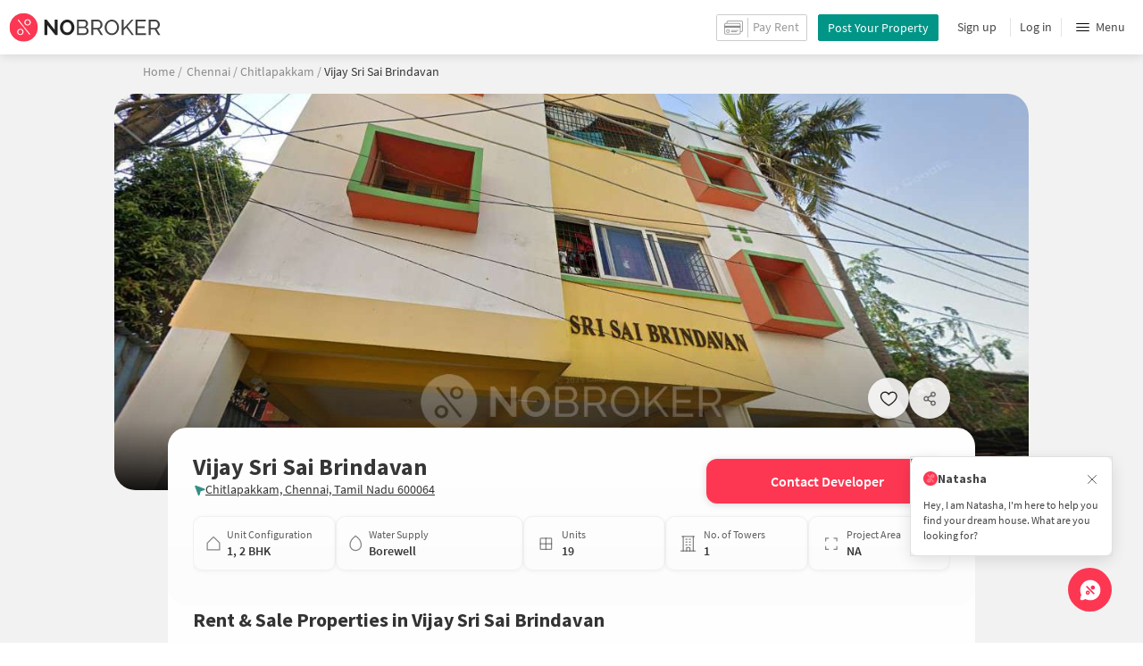

--- FILE ---
content_type: text/html
request_url: https://www.nobroker.in/vijay-sri-sai-brindavan-chitlapakkam_chennai-prjt-5ba1bad8714b56945b46e58b?nbFr=project_page_similar
body_size: 85287
content:

          <!DOCTYPE html><html lang="en"><head>
          <meta property="fb:pages" content="794951570520699" />
          <link rel="canonical" href="https://www.nobroker.in/vijay-sri-sai-brindavan-chitlapakkam_chennai-prjt-5ba1bad8714b56945b46e58b" />
          
          <link rel="preload" as="image" href="https://images.nobroker.in/img/5ba1bad8714b56945b46e58b/5ba1bad8714b56945b46e58b_24812_134349_original.jpg" fetchpriority="high" />
          
          
        
          
          <link rel="dns-prefetch preconnect" href="//www.googletagmanager.com">
          <link rel="dns-prefetch preconnect"  href="//www.google-analytics.com">
          <link rel="dns-prefetch" href="//assets.nobroker.in">
          <link rel="dns-prefetch" href="//images.nobroker.in">
          <link rel="dns-prefetch preconnect" href="https://assets.adobedtm.com" />
          <link rel="shortcut icon" id="favicon" href="//assets.nobroker.in/static/img/favicon.png"/>
          <link rel="apple-touch-icon" href="https://images.nobroker.in/static/img/fav64.png">
          <link rel="dns-prefetch preconnect" href="https://hs.nobroker.in">
          <!--<meta charset="utf-8"/>-->
          <meta charset="UTF-8"/>
          <meta name="google-play-app" content="app-id=com.nobroker.app&referrer=utm_source%3Dnobroker%26utm_medium%3DmobileWeb">
    	    <meta name="apple-itunes-app" content="app-id=1200507100, app-argument=nobrokerapp://">
          <meta name="theme-color" content="#fd3752">
          <meta name="keywords" content="Vijay Sri Sai Brindavan, Vijay Sri Sai Brindavan Chitlapakkam, Vijay Sri Sai Brindavan Chennai, Vijay Sri Sai Brindavan Chitlapakkam Chennai, Vijay Sri Sai Brindavan Rent, Vijay Sri Sai Brindavan Sale, Apartments in Vijay Sri Sai Brindavan, Apartments for sale in Vijay Sri Sai Brindavan, flats in Vijay Sri Sai Brindavan, flats for sale in Vijay Sri Sai Brindavan"/>
          <meta property="og:title" content="Vijay Sri Sai Brindavan in Chitlapakkam, Chennai- Reviews, Photos, Amenities, Price & Floor Plan"/>
          <meta property="og:description" content="Explore Vijay Sri Sai Brindavan in Chitlapakkam, Chennai. Get verified details of apartments for sale and rent. Check amenities, floor plans, reviews & location insights on NoBroker."/>
          <meta property="og:url" content="https://www.nobroker.in/vijay-sri-sai-brindavan-chitlapakkam_chennai-prjt-5ba1bad8714b56945b46e58b"/>
          <meta property="og:image" content="https://images.nobroker.in/img/5ba1bad8714b56945b46e58b/5ba1bad8714b56945b46e58b_24812_134349_original.jpg"/>
          <meta name="twitter:site" content="@nobrokercom">
          <meta name="twitter:title" content="Vijay Sri Sai Brindavan in Chitlapakkam, Chennai- Reviews, Photos, Amenities, Price & Floor Plan">
          <meta name="twitter:description" content="Explore Vijay Sri Sai Brindavan in Chitlapakkam, Chennai. Get verified details of apartments for sale and rent. Check amenities, floor plans, reviews & location insights on NoBroker.">
          <meta name="twitter:image" content="https://images.nobroker.in/img/5ba1bad8714b56945b46e58b/5ba1bad8714b56945b46e58b_24812_134349_original.jpg">
          <meta property="og:image:height" content="360"/>
          <meta property="og:image:width" content="540"/>
          <meta property="fb:app_id" content="289265624583131"/>
          <meta property="og:site_name" content="NoBroker"/>
          <meta property="og:type" content="product"/>
          <meta name="google" content="notranslate"/>
          <meta name="google-site-verification" content="hLy7ta67b2CS6LQFWI3SrB22XIuKUHlAHGEi-0W0ngI" />
          <meta name="msvalidate.01" content="81EEED055BF8993A564A4B24AF189813" />
          <meta name="p:domain_verify" content="e5c74d79345e920627558faecd28fae5"/>
          <meta name="p:domain_verify" content="084409cababb09e2de24f00eb4048416"/>
          <meta name="google-signin-client_id" content="239876242888-mbq11kse03n78gs2o5549clvlcv3ls24.apps.googleusercontent.com">
          
          <title>Vijay Sri Sai Brindavan in Chitlapakkam, Chennai- Reviews, Photos, Amenities, Price & Floor Plan</title>
          <meta name="description" content="Explore Vijay Sri Sai Brindavan in Chitlapakkam, Chennai. Get verified details of apartments for sale and rent. Check amenities, floor plans, reviews & location insights on NoBroker.">
          <meta name="viewport" content="width=device-width,initial-scale=1,shrink-to-fit=no,maximum-scale=1.0" />
          <meta name="X-UA-Compatible" content="IE=edge,chrome=1" />
          <link rel="icon" href="https://assets.nobroker.in/static/img/favicon.png" />
          <link rel="manifest" href="/manifest.json" />
          <link rel="alternate" href="android-app://com.nobroker.app">
          <link rel="dns-prefetch" href="https://maps.googleapis.com">
          <link rel="alternate" href="android-app://com.nobroker.app/https://www.nobroker.in/tenant/plans/basic">
          <link rel="dns-prefetch" href="http://dynamic.criteo.com">  
          
                <link rel="preload" href="https://fonts.gstatic.com/s/sourcesanspro/v13/6xKydSBYKcSV-LCoeQqfX1RYOo3ik4zwlxdu.woff2" as="font" type="font/woff2" crossorigin>
                <link rel="preload" href="https://fonts.gstatic.com/s/sourcesanspro/v13/6xK3dSBYKcSV-LCoeQqfX1RYOo3qOK7l.woff2" as="font" type="font/woff2" crossorigin>
                <link rel="preload" href="https://fonts.gstatic.com/s/sourcesanspro/v13/6xKydSBYKcSV-LCoeQqfX1RYOo3i54rwlxdu.woff2" as="font" type="font/woff2" crossorigin>
          
         
          
            <link rel="preconnect" href="https://fonts.googleapis.com" defer>
            <link rel="preconnect" href="https://fonts.gstatic.com" crossorigin defer>
            <link rel="preload" href="https://fonts.googleapis.com/css2?family=Source+Sans+Pro:wght@900&display=swap" as="style" onload="this.onload=null;this.rel='stylesheet'">
            <link rel="preload" href="https://fonts.googleapis.com/css2?family=Source+Sans+Pro:wght@700&display=swap" as="style" onload="this.onload=null;this.rel='stylesheet'">
            
          
          
          <style>
            @font-face {
              font-family: 'Source Sans Pro';
              font-style: normal;
              font-weight: 300;
              font-display: swap;
              src: local('Source Sans Pro Light'), local('SourceSansPro-Light'), url(https://fonts.gstatic.com/s/sourcesanspro/v13/6xKydSBYKcSV-LCoeQqfX1RYOo3ik4zwlxdu.woff2) format('woff2');
              unicode-range: U+0000-00FF, U+0131, U+0152-0153, U+02BB-02BC, U+02C6, U+02DA, U+02DC, U+2000-206F, U+2074, U+20AC, U+2122, U+2191, U+2193, U+2212, U+2215, U+FEFF, U+FFFD;
            }
            @font-face {
              font-family: 'Source Sans Pro';
              font-style: normal;
              font-weight: 400;
              font-display: swap;
              src: local('Source Sans Pro Regular'), local('SourceSansPro-Regular'), url(https://fonts.gstatic.com/s/sourcesanspro/v13/6xK3dSBYKcSV-LCoeQqfX1RYOo3qOK7l.woff2) format('woff2');
              unicode-range: U+0000-00FF, U+0131, U+0152-0153, U+02BB-02BC, U+02C6, U+02DA, U+02DC, U+2000-206F, U+2074, U+20AC, U+2122, U+2191, U+2193, U+2212, U+2215, U+FEFF, U+FFFD;
            }
            @font-face {
              font-family: 'Source Sans Pro';
              font-style: normal;
              font-weight: 600;
              font-display: swap;
              src: local('Source Sans Pro SemiBold'), local('SourceSansPro-SemiBold'), url(https://fonts.gstatic.com/s/sourcesanspro/v13/6xKydSBYKcSV-LCoeQqfX1RYOo3i54rwlxdu.woff2) format('woff2');
              unicode-range: U+0000-00FF, U+0131, U+0152-0153, U+02BB-02BC, U+02C6, U+02DA, U+02DC, U+2000-206F, U+2074, U+20AC, U+2122, U+2191, U+2193, U+2212, U+2215, U+FEFF, U+FFFD;
            }
          </style>
          <script type="application/ld+json">[{"@context":"https://schema.org","@type":["Product","ApartmentComplex"],"name":"Vijay Sri Sai Brindavan","url":"https://www.nobroker.in/vijay-sri-sai-brindavan-chitlapakkam_chennai-prjt-5ba1bad8714b56945b46e58b","offers":{"@type":"AggregateOffer","lowPrice":"0","highPrice":"0","priceCurrency":"INR","offersPossessionFrom":null},"brand":{"@type":"Brand","name":"Vijay Sri Sai Brindavan"},"reraNumber":null,"amenityFeature":[{"@type":"LocationFeatureSpecification","name":"RWH","value":true},{"@type":"LocationFeatureSpecification","name":"FS","value":true},{"@type":"LocationFeatureSpecification","name":"PB","value":true},{"@type":"LocationFeatureSpecification","name":"CCTV","value":true},{"@type":"LocationFeatureSpecification","name":"BOTH PARKING","value":true},{"@type":"LocationFeatureSpecification","name":"WASTE MANAGEMENT","value":true},{"@type":"LocationFeatureSpecification","name":"MAINTENANCE STAFF","value":true},{"@type":"LocationFeatureSpecification","name":"SECURITY","value":true}],"geo":{"@type":"GeoCoordinates","latitude":12.929719,"longitude":80.14915},"address":{"@type":"PostalAddress","streetAddress":"Chitlapakkam, Chennai, Tamil Nadu 600064","addressLocality":"Chitlapakkam","addressRegion":"Karnataka","addressCountry":"IN"}},{"@context":"https://schema.org","@type":"LocalBusiness","name":"Vijay Sri Sai Brindavan","url":"https://www.nobroker.in/vijay-sri-sai-brindavan-chitlapakkam_chennai-prjt-5ba1bad8714b56945b46e58b","address":{"@type":"PostalAddress","streetAddress":"Chitlapakkam, Chennai, Tamil Nadu 600064","addressLocality":"Chitlapakkam","addressRegion":"Karnataka","addressCountry":"IN"},"geo":{"@type":"GeoCoordinates","latitude":12.929719,"longitude":80.14915},"telephone":"8905999699"},{"@context":"https://schema.org","@type":"Organization","name":"NoBroker.in","url":"https://www.nobroker.in","logo":""}]</script>
          
            <script>
              window.dataLayer = [];
            </script>
          <script>
              window.addEventListener('load', function () {
                (function(w, d, s, l, i) {
                w[l] = w[l] || [];
                w[l].push({ 'gtm.start': new Date().getTime(), event: 'gtm.js' });
                var f = d.getElementsByTagName(s)[0],
                j = d.createElement(s),
                dl = l != 'dataLayer' ? '&l=' + l : '';
                j.async = true;
                j.src = 'https://www.googletagmanager.com/gtm.js?id=' + i + dl;
                f.parentNode.insertBefore(j, f);
                })(window, document, 'script', 'dataLayer', 'GTM-NDNFVM5');
              });
                  </script>
          


      

          
          <script>
            window.googleMapLoadCallBack = function() {
            };
            window.mobile = {
              dispatchEvent: function(eventName, data){
                console.log('triggered SSR Dispatch', eventName)
              }
            }
          </script>
                
        <link data-chunk="main" rel="stylesheet" href="https://assets.nobroker.in/nb-new/css/main.08efbc7b48585f49a73f.css">
<link data-chunk="newProjectPage" rel="stylesheet" href="https://assets.nobroker.in/nb-new/newProjectPage/newProjectPage.47352d4754cebd0854af.css">
<link data-chunk="NbButton" rel="stylesheet" href="https://assets.nobroker.in/nb-new/NbButton/NbButton.b7d37f1641df66482e79.css">
<link data-chunk="AskQueries" rel="stylesheet" href="https://assets.nobroker.in/nb-new/AskQueries/AskQueries.fb805a213600766915da.css">
<link data-chunk="ContactCTA" rel="stylesheet" href="https://assets.nobroker.in/nb-new/ContactCTA/ContactCTA.e96d3eefa14f5639cec4.css">
          
 
          
          <script>
            window.nb = window.nb || {};
            nb.pageName = "builderproject";
            nb.appState = {"route":{"location":null},"global":{"requestData":null},"signupReducer":{"phoneExistLoading":false,"phoneStatus":null,"otpVerification":null,"emailOtpVerification":null,"passwordVerification":null,"newAccountData":null,"newUser":false,"oldUser":false,"userInfo":null,"newAccountDataError":"","userPhoneData":{},"adobeSignupEventCalled":false,"newAccountCreationData":null,"newOtpVerifyFlow":false,"newMobileUpdateSucess":false,"newMobileUpdateError":false},"commonReducer":{"status":"","userInfo":null,"activePlanStatus":null,"fetchedUserInfo":false,"walletBalance":null,"signupModal":{},"showAlertMsg":false,"notFound":false,"crowdLeadAdded":null,"openAlertsModal":false,"planDetailInfos":null,"tenantPlanInfo":null,"pagename":null,"userNotificationCount":null,"photoRequestData":null,"propertyId":null,"fromChat":null,"feedBackData":null,"feedBackUpdatedData":null,"openSchedularModal":false,"openScheduleVisitModal":false,"slotsData":null,"bookedSlotData":null,"userEmailSave":null,"walletEnabled":false,"propertyTrendsData":null,"instantLeadData":null,"instantBookData":null,"tenantLeadData":null,"scheduleVisitTimeData":null,"contactedInfoData":null,"hub":null,"contactedIdsForListPage":[],"contactedNotVerifiedIdsForListPage":[],"visitSlotsData":null,"scheduleVistSlotsData":{"showLoader":false,"data":null},"hoodExploreRefreshToken":null,"scratchCardList":{"loading":true,"fetching":false,"data":[],"error":false},"isBasicPlanSuccess":false,"selectedSearchFilterData":{},"preselectedLocalitiesData":[],"listingData":null,"shortlistedProperty":null,"isPayFirstAbFlow":null,"advertiseData":null,"hsCity":{"displayName":"Bangalore","value":"bangalore","image":"https:\u002F\u002Fassets.nobroker.in\u002Fnb-new\u002Fpublic\u002FCommon\u002Fbangalore.png"},"hsCatalogData":{},"hsLineItems":{},"address":{},"userAddressList":[],"hsLocalLineItems":[],"hsLeadIds":{},"hsCityWiseServices":{},"leadCreationSuccess":false,"fetchFeedbackSuccess":false,"exitIntentData":null,"isExitIntentLoading":false,"isExitPopup":false,"continueDetailsData":[],"popularServices":[],"servicingDate":null,"hsPaymentSuccess":false,"orderDetails":{},"userLocation":{},"orderDetailsError":null,"nearbyGeneratorId":null,"nearbyPlacesPlaceId":[],"nearbyTotalData":[],"isDynamicAdsCalled":false,"isSubscriptionLead":false,"updateCartLoading":false,"contactOwnerPlanPageStatus":"","userHistory":[],"loader":{"loading":true,"type":"default"},"metroCityLines":null,"stationDataForMetroLine":null,"searchFor":"Location","preSelectedMetroStation":[],"jacketInfo":null,"jacketHeight":0,"similarScheduledProperties":[],"showNotesModal":{},"propertyNotes":{},"dynamicSeoContent":null,"showNudgeModal":true,"notesActivePillsStatus":{},"leadsData":[],"servicesSupportData":[],"articleData":[],"sendMessageData":{"success":false},"planSuccessEventFired":false,"deviceBindingData":null,"deviceBindingStatus":null,"createTicketSuccessData":null,"potentialSeekerContact":{"contactedSeekerData":null,"loading":false,"error":null},"scheduleVisitData":null},"alertsReducer":{"postAlersSuccess":""},"listAlertsReducer":{"postAlersSuccess":"","alertRequirementId":null,"recommendedProperties":null,"loading":false,"searchRequirementLoading":false},"resultScreenReducer":{"loading":true,"loader":{"loading":true,"type":"fetching_properties"},"sessionId":"","userFilters":{},"totalRejectedProps":0,"propertySearchData":[],"propertyList":null,"rejectedProperties":[],"showRejectedProps":false,"rejectedCount":0,"ownerContacted":false,"remainingProps":0,"productFeedbackSumitted":false,"productFeedBackSkip":false,"isFetchingDetails":false,"isFetchingSessionDetails":false,"isFetchingAdditionalPropertyData":false,"propertySource":"","sent_status":null,"commuteDetails":null,"smart_contact_owner_status":null,"canShowShortlistContactCard":false,"latestShortlistData":[],"contactedBulkResponse":[],"broadcastMessage":{}},"smartSearchBotReducer":{"loading":false,"filtersPosted":false,"session_id":"","userInfo":{},"conversationList":[],"memberList":[],"isLastIntent":false,"finalFilters":{"user_id":"","place_id":"","looking_for":"","city":"","locality":""},"estimatedRent":null,"propertyCount":null,"estimatorLoading":false},"builderProject":{"builderInfo":{"id":"5ba1bad8714b56945b46e58b","name":"Vijay Sri Sai Brindavan","address":{"doorNo":null,"street":null,"locality":"Chitlapakkam","area":null,"city":"Chennai","state":null,"country":null,"pincode":null,"completeAddress":"Chitlapakkam, Chennai, Tamil Nadu 600064","latitude":12.929719,"longitude":80.14915},"images":[{"url":"https:\u002F\u002Fimages.nobroker.in\u002Fimg\u002F5ba1bad8714b56945b46e58b\u002F5ba1bad8714b56945b46e58b_24812_134349_original.jpg","name":null,"tag":"Project Images","desc":null,"width":0,"height":0,"imagesMap":null}],"floorPlan":[{"size":590,"category":"APARTMENT","images":[{"url":null,"name":"1 BHK FloorPlan","tag":"1 BHK, 0 Sq.Ft","desc":null,"width":null,"height":null,"imagesMap":null}],"basePrice":0,"totalPrice":0,"aggrementPrice":0},{"size":815,"category":"APARTMENT","images":[{"url":null,"name":"2 BHK FloorPlan","tag":"2 BHK, 0 Sq.Ft","desc":null,"width":null,"height":null,"imagesMap":null}],"basePrice":0,"totalPrice":0,"aggrementPrice":0},{"size":830,"category":"APARTMENT","images":[{"url":null,"name":"2 BHK FloorPlan","tag":"2 BHK, 0 Sq.Ft","desc":null,"width":null,"height":null,"imagesMap":null}],"basePrice":0,"totalPrice":0,"aggrementPrice":0}],"amenities":["RWH","FS","PB","CCTV","BOTH_PARKING","WASTE_MANAGEMENT","MAINTENANCE_STAFF","SECURITY"],"overview":{"bhk":["BHK1","BHK2"],"categoryMap":{"BHK1":["APARTMENT"],"BHK2":["APARTMENT"]},"loanInfoList":[{"bank":"SBI","interestRate":7.55},{"bank":"ICICI","interestRate":7.5},{"bank":"HDFC","interestRate":7.55}],"parkingType":"BOTH","propertyType":"APARTMENT","waterSupply":"BOREWELL","builder":null,"projectSize":{"numOfBuildings":1,"numOfUnits":19,"areaMap":{}},"unitSizeInfo":{"minUnitSize":0,"maxUnitSize":0,"unit":"SQUARE_FEET"},"age":null,"area":null,"minPrice":0,"launchDate":null,"readyToMove":true,"availableFrom":null,"projectUrl":"vijay-sri-sai-brindavan-chitlapakkam_chennai-prjt-5ba1bad8714b56945b46e58b","floorCount":1,"pricePerSqFt":0,"gatedSecurity":true},"additionalInfo":{"reraId":null,"buildingUnits":1,"totalUnits":19,"minPrice":"0","minPriceLong":0,"maxPrice":"0","maxPriceLong":0,"propertyArea":null,"launchDate":null,"buildingAge":null,"uspList":[],"minAggrementPrice":null,"minAggrementPriceLong":null,"maxAggrementPrice":null,"maxAggrementPriceLong":null,"category":null,"priority":0},"mediaResponse":{"buildingMedia":{"logo":null,"brochure":null,"bannerMap":{},"imageList":[{"id":"0000","title":null,"name":null,"type":null,"imagesMap":{"original":"https:\u002F\u002Fimages.nobroker.in\u002Fimg\u002F5ba1bad8714b56945b46e58b\u002F5ba1bad8714b56945b46e58b_24812_134349_original.jpg"},"h":0,"w":0,"state":null,"displayPic":false,"disAffinity":0,"imageCategory":"PROJECT_IMAGE"}],"videoList":[]},"logoMediaPlaceHolder":null,"brochurePlaceHolder":null,"bannerMediaPlaceHolder":null,"imgMediaPlaceHolder":"https:\u002F\u002Fimages.nobroker.in\u002Fimg\u002F5ba1bad8714b56945b46e58b\u002F{name}"},"description":null,"about":null,"seoDescription":"When you are looking to move into a popular society, Vijay Sri Sai Brindavan is considered one of the best around Chitlapakkam in Chennai. There is ample parking space for bike in this society, your vehicle will be fully protected and safe here.\n\nSecurity is a priority in this society, the premises is secured with cctv at all critical points. From fire security to general safety, this society has thought of it all. Working from home is convenient as this society has reliable electric back up. Being sustainable as a society is very important, we have started by having a rainwater harvesting in the society. To help keep the society looking as good as new there are maintenance staff that take care of everything.\n\nIf you are in need of any emergency services or medical assistance, you will be happy to note that DR. K. K. Surgical & Paediatric Centre, Apollo Pharmacy and Sri Venkateshwara Hospital are very close by. With Srimathi Sundaravalli Memorial School CBSE, Annai Violet Matriculation & Higher Secondary School and St.Mark's Matriculation Higher Secondary School close to this home, you'll be able to provide your children with many options to choose from.\n\nWith Varadharaja Theatres, Vettri Theatre Entrance 1 & Vettri Theatres 4K 3D close by, you can catch your favourite movies running & never worry about missing a show because of traffic. Never miss out on lifestyle as Sekar Emporium, Halal Concepts and Goodies Fashion Jewellery are so close by.","showProjectPage":true,"videoUrl":null,"seoTagInfo":null,"sponsored":false,"type":"SOCIETY","reraDetails":{"id":null,"projectType":"RESIDENTIAL","projectStatus":null,"projectSubType":null,"projectStartDate":null,"proposedCompletionDate":null,"completionDate":"2009-12-01"},"redirectionUrl":null,"reviewDetails":[],"active":false,"parentUrl":null,"url":"vijay-sri-sai-brindavan-chitlapakkam_chennai-prjt-5ba1bad8714b56945b46e58b","tabularDescription":null,"builderCategoryNumber":"8905999699","shortlisted":false},"loading":null,"builderOtherData":{"builderOtherInfo":{"rentSearchUrl":"\u002Fproperty\u002Frent\u002Fchennai\u002FChennai?nbPlace=ChIJYTN9T-plUjoRM9RjaAunYW4&lat_lng=13.0437612829192,80.2000685169693&sharedAccomodation=0&searchParam=[base64]","rentProperties":[],"rentPropertiesCount":0,"localityUrl":"chitlapakkam_chennai","nearResaleProp":[{"sponsored":true,"buildingId":"5ba1bad8714b56945b46e310","shortlistedByLoggedInUser":false,"id":"8aa9b96e9bdbee76019bdd5cdfba3e17","shortUrl":"http:\u002F\u002Fnobr.kr\u002Fsy\u002FX8bwq4","description":"Premium East-Facing 3BHK for Sale ? Rajakilpakkam\n?? Nahar Dew Drops\n\n1322 sq ft | East-facing | 2nd Floor with Lift | Balcony\nCovered Car Parking | 11 yrs | 24Ã7 Security & CCTV\n\nHigh-end finishes throughout:\n* Premium vitrified tiles flooring\n* Premium pipes & fittings in toilets & kitchen\n* Premium ceiling lights installed\n* Newly painted (like-new)\n* Premium woodwork ? TV unit & finished lofts--written by ownerGet this three bedroom for sale in Rajakilpakkam, Chennai now, you save lakhs on brokerage! This home is over 1322 sqft. & even comes with ample parking lot for a car and bike. This East facing home is on the 2nd floor.\n\nWith premium amenities such as fire safety this home provides you with many added benefits. Amenities like play area for kids & garden gives you something to do in your free time. If you are looking for a home with intercom facility & security, this home is just right for you.\n\nWhen you need a break from your hectic day, check out MSK K1 Studio that is close by. If you are looking for gifts, or just want to spoil yourself, Fast Track, Nilgiris Super Market and Saravana Stores have a wide variety of things that you can choose from.\n\nThis home has easy access to ATM, super market & more local amenities because of its convenient location.\n\nIf you are in need of any emergency services or medical assistance, you will be happy to note that Sri Ragavendrar Dental Hospital Pvt Ltd, Bethesda Hospital & Child Care Center and Dr G D Boaz Memorial Hospital School are very close by. Zion Matriculation. Hr. Sec. School, Rosily Matriculation Higher Secondary School and Aathichudi International Pre School are well known educational institutes in town & are very close to this home.-- generated by system (SIA)","combineDescription":null,"ownerDes":"Premium East-Facing 3BHK for Sale â Rajakilpakkam\n?? Nahar Dew Drops\n\n1322 sq ft | East-facing | 2nd Floor with Lift | Balcony\nCovered Car Parking | 11 yrs | 24Ã7 Security & CCTV\n\nHigh-end finishes throughout:\n* Premium vitrified tiles flooring\n* Premium pipes & fittings in toilets & kitchen\n* Premium ceiling lights installed\n* Newly painted (like-new)\n* Premium woodwork â TV unit & finished lofts","leaseType":null,"floor":2,"totalFloor":4,"propertySize":1322,"latitude":12.915547526793846,"longitude":80.15759829999996,"propertyAge":10,"accurateLocation":true,"pinCode":null,"active":true,"negotiable":true,"activateLater":false,"futureActivationDate":null,"type":"BHK3","city":"chennai","locality":"Rajakilpakkam, Chennai","street":"Nahar Dewdrops, Sembakkam, Chennai, Rajakilpakkam, Tamil Nadu 600073, India","society":"Nahar Dewdrops","propertyType":"BUY","state":"READY","bathroom":2,"cupBoard":null,"parking":"BOTH","inactiveReason":"INCORRECT","swimmingPool":false,"gym":true,"furnishing":"SEMI_FURNISHED","lift":true,"propertyCode":"NB-1679665","amenities":"{\"LIFT\":true,\"GYM\":true,\"INTERNET\":false,\"AC\":false,\"CLUB\":false,\"INTERCOM\":true,\"POOL\":false,\"CPA\":true,\"FS\":true,\"SERVANT\":false,\"SECURITY\":true,\"SC\":false,\"GP\":false,\"PARK\":true,\"RWH\":false,\"STP\":true,\"HK\":false,\"PB\":false,\"VP\":false}","availableFrom":1769711400000,"creationDate":1768945410000,"lastUpdateDate":1769492032000,"activationDate":1768946102000,"lastActivationDate":null,"facing":"E","localityId":"madambakkam_chennai","nbLocality":"Madambakkam","managed":null,"location":"12.915547526793846000,80.157598299999960000","score":{"lifestyle":7.7,"transit":5,"lastUpdatedDate":1768946161000},"ownerId":"8aa9b6899bdbee24019bdd5b22183f55","buildingName":null,"builderName":null,"projectUrl":"nahar-dewdrops-rajakilpakkam-chennai_chennai-prjt-5ba1bad8714b56945b46e310","showProject":true,"seoDescription":"[{\"id\":\"ChIJ8dvrLhdfUjoR6uPPyHELTVk\",\"name\":\"Andhra Bank Selaiyur Branch\",\"seoUrl\":\"\u002Fflats-for-sale-near-selaiyur_plots_chennai\",\"latitude\":12.9226333,\"longitude\":80.12935209999999,\"placeType\":\"bank\"},{\"id\":\"ChIJJ6FTnLJfUjoRgppYky2SPwI\",\"name\":\"Chrompet Railway Station\",\"seoUrl\":\"\u002Fflats-for-sale-near-chrompet_railway_station_chromepet_chennai\",\"latitude\":12.9521712,\"longitude\":80.1409678,\"placeType\":\"bus_station\"},{\"id\":\"ChIJuy-zAcVeUjoRgQpp_NHXaGA\",\"name\":\"Vignesh Creche \\u0026 Play School\",\"seoUrl\":\"\u002Fflats-for-sale-near-kvk_rajakilpakkam_chennai\",\"latitude\":12.9128987,\"longitude\":80.1441823,\"placeType\":\"gym\"},{\"id\":\"ChIJm3iSWFJeUjoRJ9A3_yTcfIM\",\"name\":\"Sree Balaji Medical College And Hospital\",\"seoUrl\":\"\u002Fflats-for-sale-near-girishchandra_sri_balaji_chennai\",\"latitude\":12.9551015,\"longitude\":80.13765389999999,\"placeType\":\"hospital\"},{\"id\":\"ChIJ5bVE9nFfUjoRE3Nl88XvuG0\",\"name\":\"National Theatre\",\"seoUrl\":\"\u002Fflats-for-sale-near-national_theatre_tambaram_chennai\",\"latitude\":12.9290925,\"longitude\":80.1148453,\"placeType\":\"movie_theater\"}]","landmarkDetails":null,"plotArea":null,"listingVerified":true,"verifiedByUser":"8aa9b6899bdbee24019bdd5b22183f55","targetLocalities":null,"nudges":null,"promoted_b":false,"filterPreferenceScore":0,"colour":"GREEN","leaseTypeNew":[],"contactedStatusDetails":{"contacted":"false","slotBooked":"false"},"reactivationReqDate":null,"reactivationSource":null,"amenitiesMap":{"INTERCOM":true,"AC":false,"RWH":false,"HK":false,"INTERNET":false,"LIFT":true,"CLUB":false,"GP":false,"FS":true,"STP":true,"PARK":true,"SC":false,"PB":false,"CPA":true,"SECURITY":true,"POOL":false,"GYM":true,"VP":false,"SERVANT":false},"powerBackup":"FULL","waterSupply":"BOREWELL","mapped":false,"ownershipType":"FREEHOLD","price":9000000,"balconies":1,"propType":"AP","maintenanceCost":4000,"underLoan":false,"verified":false,"noOfUnits":null,"carpetArea":null,"leaseYears":null,"servantRoom":0,"kitchen":"MODULAR","flooring":"VITRIFIED_TILES","regCostIncluded":false,"breadcrumbUrls":[{"name":"chennai","url":"flats-for-sale-in-chennai_chennai"}],"expectedRent":null,"localityGrowthRate":0,"defaultEmi":"51,583\u002FMonth","formattedPrice":"90 Lacs","maintenanceCostPerSqFt":"3.0","title":"3 BHK Flat In Nahar Dewdrops For Sale  In Rajakilpakkam, Chennai","detailUrl":"\u002Fproperty\u002Fbuy\u002F3-bhk-apartment-for-sale-in-rajakilpakkam-chennai-chennai\u002F8aa9b96e9bdbee76019bdd5cdfba3e17\u002Fdetail","propertyTitle":"3 BHK Flat In Nahar Dewdrops For Sale  In Rajakilpakkam, Chennai","loanAvailable":true,"propertyTitleTruncated":"3 BHK Flat In Nahar Dewdrop...","address":"Nahar Dewdrops, Sembakkam, Chennai, Rajakilpakkam, Tamil Nadu 600073, India, Rajakilpakkam, Chennai, chennai","typeDesc":"3 BHK","originalImageUrl":"\u002F\u002Fassets.nobroker.in\u002F8aa9b96e9bdbee76019bdd5cdfba3e17_69270_292898_original.jpg","completeStreetName":"Sembakkam, Chennai, Rajakilpakkam, Tamil Nadu 600073, India","facingDesc":"East","parkingDesc":"Bike and Car","inactiveReasonDesc":"Inc Info","ownerName":null,"ownerDescription":"Premium East-Facing 3BHK for Sale â Rajakilpakkam\n?? Nahar Dew Drops\n\n1322 sq ft | East-facing | 2nd Floor with Lift | Balcony\nCovered Car Parking | 11 yrs | 24Ã7 Security & CCTV\n\nHigh-end finishes throughout:\n* Premium vitrified tiles flooring\n* Premium pipes & fittings in toilets & kitchen\n* Premium ceiling lights installed\n* Newly painted (like-new)\n* Premium woodwork â TV unit & finished lofts","thumbnailImage":"https:\u002F\u002Fassets.nobroker.in\u002Fimages\u002F8aa9b96e9bdbee76019bdd5cdfba3e17\u002F8aa9b96e9bdbee76019bdd5cdfba3e17_69270_637021_medium.jpg","adminEvent":"PROPERTY","photos":[{"title":"","name":"multipart","imagesMap":{"thumbnail":"8aa9b96e9bdbee76019bdd5cdfba3e17_69270_289811_thumbnail.jpg","original":"8aa9b96e9bdbee76019bdd5cdfba3e17_69270_292898_original.jpg","large":"8aa9b96e9bdbee76019bdd5cdfba3e17_69270_615549_large.jpg","medium":"8aa9b96e9bdbee76019bdd5cdfba3e17_69270_637021_medium.jpg"},"displayPic":true,"disAffinity":20,"imageSource":null,"h":4080,"w":3060,"state":"APPROVED","subState":null,"subReasons":"","uploadedBy":"AGENT","landscape":false,"duplicate":false},{"title":"","name":"multipart","imagesMap":{"thumbnail":"8aa9b96e9bdbee76019bdd5cdfba3e17_85510_591592_thumbnail.jpg","original":"8aa9b96e9bdbee76019bdd5cdfba3e17_85510_412464_original.jpg","large":"8aa9b96e9bdbee76019bdd5cdfba3e17_85510_177233_large.jpg","medium":"8aa9b96e9bdbee76019bdd5cdfba3e17_85510_889859_medium.jpg"},"displayPic":false,"disAffinity":20,"imageSource":null,"h":4080,"w":3060,"state":"APPROVED","subState":null,"subReasons":"","uploadedBy":"AGENT","landscape":false,"duplicate":false},{"title":"","name":"multipart","imagesMap":{"thumbnail":"8aa9b96e9bdbee76019bdd5cdfba3e17_83419_829288_thumbnail.jpg","original":"8aa9b96e9bdbee76019bdd5cdfba3e17_83419_356284_original.jpg","large":"8aa9b96e9bdbee76019bdd5cdfba3e17_83419_486876_large.jpg","medium":"8aa9b96e9bdbee76019bdd5cdfba3e17_83419_325591_medium.jpg"},"displayPic":false,"disAffinity":20,"imageSource":null,"h":4080,"w":3060,"state":"APPROVED","subState":null,"subReasons":"","uploadedBy":"AGENT","landscape":false,"duplicate":false},{"title":"","name":"multipart","imagesMap":{"thumbnail":"8aa9b96e9bdbee76019bdd5cdfba3e17_78980_923626_thumbnail.jpg","original":"8aa9b96e9bdbee76019bdd5cdfba3e17_78980_283882_original.jpg","large":"8aa9b96e9bdbee76019bdd5cdfba3e17_78980_366557_large.jpg","medium":"8aa9b96e9bdbee76019bdd5cdfba3e17_78980_900036_medium.jpg"},"displayPic":false,"disAffinity":20,"imageSource":null,"h":4080,"w":3060,"state":"APPROVED","subState":null,"subReasons":"","uploadedBy":"AGENT","landscape":false,"duplicate":false},{"title":"","name":"image","imagesMap":{"thumbnail":"8aa9b96e9bdbee76019bdd5cdfba3e17_43515_621431_thumbnail.jpg","original":"8aa9b96e9bdbee76019bdd5cdfba3e17_43515_123627_original.jpg","large":"8aa9b96e9bdbee76019bdd5cdfba3e17_43515_727750_large.jpg","medium":"8aa9b96e9bdbee76019bdd5cdfba3e17_43515_149222_medium.jpg"},"displayPic":false,"disAffinity":17,"imageSource":null,"h":525,"w":594,"state":"APPROVED","subState":null,"subReasons":null,"uploadedBy":null,"landscape":false,"duplicate":false},{"title":"","name":"multipart","imagesMap":{"thumbnail":"8aa9b96e9bdbee76019bdd5cdfba3e17_40053_436061_thumbnail.jpg","original":"8aa9b96e9bdbee76019bdd5cdfba3e17_40053_506021_original.jpg","large":"8aa9b96e9bdbee76019bdd5cdfba3e17_40053_477151_large.jpg","medium":"8aa9b96e9bdbee76019bdd5cdfba3e17_40053_210446_medium.jpg"},"displayPic":false,"disAffinity":0,"imageSource":null,"h":4080,"w":3060,"state":"APPROVED","subState":null,"subReasons":"","uploadedBy":"AGENT","landscape":false,"duplicate":false},{"title":"","name":"multipart","imagesMap":{"thumbnail":"8aa9b96e9bdbee76019bdd5cdfba3e17_16373_133978_thumbnail.jpg","original":"8aa9b96e9bdbee76019bdd5cdfba3e17_16373_256819_original.jpg","large":"8aa9b96e9bdbee76019bdd5cdfba3e17_16373_922441_large.jpg","medium":"8aa9b96e9bdbee76019bdd5cdfba3e17_16373_500622_medium.jpg"},"displayPic":false,"disAffinity":-100,"imageSource":null,"h":4080,"w":3060,"state":"APPROVED","subState":null,"subReasons":"","uploadedBy":"AGENT","landscape":false,"duplicate":false}],"localityTruncated":"Rajakilpakkam, Chennai","secondaryTitle":"Nahar Dewdrops, Sembakkam, Chennai, Rajakilpakkam, Tamil Nadu 600073, India","buyerProperty":true,"videoUnit":[]},{"sponsored":false,"buildingId":"5ba1bad8714b56945b46cf38","shortlistedByLoggedInUser":false,"id":"8a9f9e8499ce0d420199ce1f6f480577","shortUrl":"http:\u002F\u002Fnobr.kr\u002Fsy\u002FymYDF3","description":"This lovely double bedroom for sale is only 70 Lakhs rupees without any extra brokerage & could be your new home. This East facing home is over 900 sqft. & is in a convenient location. You get ample & dedicated space for car and bike parking with this home.\n\nWith play area for kids, gym & garden available in this home, you will always have something to do here. With amenities such as security this home offers you a lot of convenience.-- generated by system (SIA)","combineDescription":null,"ownerDes":null,"leaseType":null,"floor":0,"totalFloor":2,"propertySize":900,"latitude":12.929219,"longitude":80.145377,"propertyAge":5,"accurateLocation":true,"pinCode":null,"active":true,"negotiable":true,"activateLater":false,"futureActivationDate":null,"type":"BHK2","city":"chennai","locality":"Chitlapakkam","street":"Chitlapakkam, Chennai, Tamil Nadu 600064","society":"Steps Stone HariSri, Chitlapakkam","propertyType":"BUY","state":"READY","bathroom":2,"cupBoard":null,"parking":"BOTH","inactiveReason":null,"swimmingPool":false,"gym":false,"furnishing":"SEMI_FURNISHED","lift":true,"propertyCode":null,"amenities":"{\"LIFT\":true,\"GYM\":false,\"INTERNET\":false,\"AC\":false,\"CLUB\":false,\"INTERCOM\":false,\"POOL\":false,\"CPA\":false,\"FS\":true,\"SERVANT\":false,\"SECURITY\":false,\"SC\":false,\"GP\":false,\"PARK\":false,\"RWH\":false,\"STP\":true,\"HK\":false,\"PB\":false,\"VP\":false}","availableFrom":1760034600000,"creationDate":1760099791000,"lastUpdateDate":1769247338000,"activationDate":1760104956000,"lastActivationDate":null,"facing":"E","localityId":"tambaram_east_chennai","nbLocality":"East Tambaram","managed":null,"location":"12.929219000000000000,80.145377000000000000","score":{"lifestyle":9.4,"transit":5.9,"lastUpdatedDate":1760117038000},"ownerId":"8a9fdc8283d54efa0183d5937be131e0","buildingName":null,"builderName":null,"projectUrl":"steps-stone-harisri-chitlapakkam_chennai-prjt-5ba1bad8714b56945b46cf38","showProject":true,"seoDescription":"[{\"id\":\"ChIJRwZvKwZdUjoROQdlSQ7C7Ww\",\"name\":\"Kandanchavadi kotak branch\",\"seoUrl\":\"\u002Fflats-for-sale-near-kandanchavadi_kotak_branch_perungudi_chennai\",\"latitude\":12.9648201,\"longitude\":80.2469046,\"placeType\":\"bank\"},{\"id\":\"ChIJLeK2mPRnUjoRcDJSwyN8BYQ\",\"name\":\"Adyar\",\"seoUrl\":\"\u002Fflats-for-sale-near-adyar_adyar_chennai\",\"latitude\":12.995775,\"longitude\":80.255901,\"placeType\":\"bus_station\"},{\"id\":\"ChIJPwzVz3JnUjoRenVEA9W6Kss\",\"name\":\"Lemon Tree Hotel, Chennai\",\"seoUrl\":\"\u002Fflats-for-sale-near-lemon_tree_hotel_saidapet_chennai\",\"latitude\":13.0111566,\"longitude\":80.2246885,\"placeType\":\"gym\"},{\"id\":\"ChIJc84A-sldUjoRi7DXwEpL1qE\",\"name\":\"DR.KAMAKSHI MEMORIAL HOSPITALS\",\"seoUrl\":\"\u002Fflats-for-sale-near-dr_kamakshi_memorial_hospital_pallikaranai_chennai\",\"latitude\":12.9490397,\"longitude\":80.20904159999999,\"placeType\":\"hospital\"},{\"id\":\"ChIJR5O9vD5nUjoR3JSFp-vLNvs\",\"name\":\"Ekkattuthangal\",\"seoUrl\":\"\u002Fflats-for-sale-near-ekkattuthangal_metro_station_chennai\",\"latitude\":13.0165829,\"longitude\":80.20527589999999,\"placeType\":\"metro\"}]","landmarkDetails":null,"plotArea":null,"listingVerified":null,"verifiedByUser":null,"targetLocalities":null,"nudges":null,"promoted_b":false,"filterPreferenceScore":0,"colour":"GREEN","leaseTypeNew":[],"contactedStatusDetails":null,"reactivationReqDate":null,"reactivationSource":null,"amenitiesMap":{"INTERCOM":false,"AC":false,"RWH":false,"HK":false,"INTERNET":false,"LIFT":true,"CLUB":false,"GP":false,"FS":true,"STP":true,"PARK":false,"SC":false,"PB":false,"CPA":false,"SECURITY":false,"POOL":false,"GYM":false,"VP":false,"SERVANT":false},"powerBackup":"None","waterSupply":null,"mapped":false,"ownershipType":"FREEHOLD","price":7000000,"balconies":0,"propType":"AP","maintenanceCost":1000,"underLoan":false,"verified":false,"noOfUnits":null,"carpetArea":900,"leaseYears":null,"servantRoom":0,"kitchen":"MODULAR","flooring":"VITRIFIED_TILES","regCostIncluded":false,"breadcrumbUrls":null,"expectedRent":14905.54,"localityGrowthRate":0,"defaultEmi":"40,120\u002FMonth","formattedPrice":"70 Lacs","maintenanceCostPerSqFt":"1.1","title":"2 BHK Flat In Steps Stone Harisri, Chitlapakkam For Sale  In Chitlapakkam","detailUrl":"\u002Fproperty\u002Fbuy\u002F2-bhk-apartment-for-sale-in-chitlapakkam-chennai\u002F8a9f9e8499ce0d420199ce1f6f480577\u002Fdetail","propertyTitle":"2 BHK Flat In Steps Stone Harisri, Chitlapakkam For Sale  In Chitlapakkam","loanAvailable":true,"propertyTitleTruncated":"2 BHK Flat In Steps Stone H...","address":"Chitlapakkam, Chennai, Tamil Nadu 600064, Chitlapakkam, chennai","typeDesc":"2 BHK","originalImageUrl":"\u002F\u002Fassets.nobroker.in\u002F8a9f9e8499ce0d420199ce1f6f480577_68082_716484_original.jpg","completeStreetName":"Chitlapakkam, Chennai, Tamil Nadu 600064","facingDesc":"East","parkingDesc":"Bike and Car","inactiveReasonDesc":null,"ownerName":null,"ownerDescription":null,"thumbnailImage":"https:\u002F\u002Fassets.nobroker.in\u002Fimages\u002F8a9f9e8499ce0d420199ce1f6f480577\u002F8a9f9e8499ce0d420199ce1f6f480577_68082_412470_medium.jpg","adminEvent":"PROPERTY","photos":[{"title":"","name":"image","imagesMap":{"thumbnail":"8a9f9e8499ce0d420199ce1f6f480577_68082_697810_thumbnail.jpg","original":"8a9f9e8499ce0d420199ce1f6f480577_68082_716484_original.jpg","large":"8a9f9e8499ce0d420199ce1f6f480577_68082_931831_large.jpg","medium":"8a9f9e8499ce0d420199ce1f6f480577_68082_412470_medium.jpg"},"displayPic":true,"disAffinity":20,"imageSource":"SMS","h":1600,"w":900,"state":"APPROVED","subState":"","subReasons":"","uploadedBy":"OWNER","landscape":false,"duplicate":false},{"title":"","name":"image","imagesMap":{"thumbnail":"8a9f9e8499ce0d420199ce1f6f480577_10554_881288_thumbnail.jpg","original":"8a9f9e8499ce0d420199ce1f6f480577_10554_67730_original.jpg","large":"8a9f9e8499ce0d420199ce1f6f480577_10554_35428_large.jpg","medium":"8a9f9e8499ce0d420199ce1f6f480577_10554_123816_medium.jpg"},"displayPic":false,"disAffinity":20,"imageSource":"SMS","h":1600,"w":1200,"state":"APPROVED","subState":null,"subReasons":"","uploadedBy":"OWNER","landscape":false,"duplicate":false},{"title":"","name":"image","imagesMap":{"thumbnail":"8a9f9e8499ce0d420199ce1f6f480577_95020_575627_thumbnail.jpg","original":"8a9f9e8499ce0d420199ce1f6f480577_95020_92119_original.jpg","large":"8a9f9e8499ce0d420199ce1f6f480577_95020_897550_large.jpg","medium":"8a9f9e8499ce0d420199ce1f6f480577_95020_357694_medium.jpg"},"displayPic":false,"disAffinity":20,"imageSource":"SMS","h":1600,"w":1200,"state":"APPROVED","subState":null,"subReasons":"","uploadedBy":"OWNER","landscape":false,"duplicate":false},{"title":"","name":"image","imagesMap":{"thumbnail":"8a9f9e8499ce0d420199ce1f6f480577_26590_498072_thumbnail.jpg","original":"8a9f9e8499ce0d420199ce1f6f480577_26590_468929_original.jpg","large":"8a9f9e8499ce0d420199ce1f6f480577_26590_719699_large.jpg","medium":"8a9f9e8499ce0d420199ce1f6f480577_26590_599173_medium.jpg"},"displayPic":false,"disAffinity":20,"imageSource":"SMS","h":1600,"w":1200,"state":"APPROVED","subState":null,"subReasons":"","uploadedBy":"OWNER","landscape":false,"duplicate":false},{"title":"","name":"image","imagesMap":{"thumbnail":"8a9f9e8499ce0d420199ce1f6f480577_7621_923149_thumbnail.jpg","original":"8a9f9e8499ce0d420199ce1f6f480577_7621_249772_original.jpg","large":"8a9f9e8499ce0d420199ce1f6f480577_7621_760800_large.jpg","medium":"8a9f9e8499ce0d420199ce1f6f480577_7621_418445_medium.jpg"},"displayPic":false,"disAffinity":15,"imageSource":"SMS","h":1600,"w":1200,"state":"APPROVED","subState":null,"subReasons":"","uploadedBy":"OWNER","landscape":false,"duplicate":false},{"title":"","name":"image","imagesMap":{"thumbnail":"8a9f9e8499ce0d420199ce1f6f480577_77960_493794_thumbnail.jpg","original":"8a9f9e8499ce0d420199ce1f6f480577_77960_33937_original.jpg","large":"8a9f9e8499ce0d420199ce1f6f480577_77960_802304_large.jpg","medium":"8a9f9e8499ce0d420199ce1f6f480577_77960_21009_medium.jpg"},"displayPic":false,"disAffinity":15,"imageSource":"SMS","h":1600,"w":1200,"state":"APPROVED","subState":null,"subReasons":"","uploadedBy":"OWNER","landscape":false,"duplicate":false},{"title":"","name":"image","imagesMap":{"thumbnail":"8a9f9e8499ce0d420199ce1f6f480577_60735_729059_thumbnail.jpg","original":"8a9f9e8499ce0d420199ce1f6f480577_60735_662240_original.jpg","large":"8a9f9e8499ce0d420199ce1f6f480577_60735_456948_large.jpg","medium":"8a9f9e8499ce0d420199ce1f6f480577_60735_168818_medium.jpg"},"displayPic":false,"disAffinity":13,"imageSource":null,"h":298,"w":145,"state":"APPROVED","subState":null,"subReasons":null,"uploadedBy":null,"landscape":false,"duplicate":false},{"title":"","name":"image","imagesMap":{"thumbnail":"8a9f9e8499ce0d420199ce1f6f480577_76083_802936_thumbnail.jpg","original":"8a9f9e8499ce0d420199ce1f6f480577_76083_173273_original.jpg","large":"8a9f9e8499ce0d420199ce1f6f480577_76083_649192_large.jpg","medium":"8a9f9e8499ce0d420199ce1f6f480577_76083_235601_medium.jpg"},"displayPic":false,"disAffinity":10,"imageSource":"SMS","h":1600,"w":1200,"state":"APPROVED","subState":null,"subReasons":"","uploadedBy":"OWNER","landscape":false,"duplicate":false},{"title":"","name":"image","imagesMap":{"thumbnail":"8a9f9e8499ce0d420199ce1f6f480577_50285_810581_thumbnail.jpg","original":"8a9f9e8499ce0d420199ce1f6f480577_50285_268394_original.jpg","large":"8a9f9e8499ce0d420199ce1f6f480577_50285_696661_large.jpg","medium":"8a9f9e8499ce0d420199ce1f6f480577_50285_138640_medium.jpg"},"displayPic":false,"disAffinity":10,"imageSource":"SMS","h":1600,"w":1200,"state":"APPROVED","subState":null,"subReasons":"","uploadedBy":"OWNER","landscape":false,"duplicate":false},{"title":"","name":"image","imagesMap":{"thumbnail":"8a9f9e8499ce0d420199ce1f6f480577_99659_941046_thumbnail.jpg","original":"8a9f9e8499ce0d420199ce1f6f480577_99659_403866_original.jpg","large":"8a9f9e8499ce0d420199ce1f6f480577_99659_789345_large.jpg","medium":"8a9f9e8499ce0d420199ce1f6f480577_99659_575687_medium.jpg"},"displayPic":false,"disAffinity":10,"imageSource":"SMS","h":1600,"w":1200,"state":"APPROVED","subState":null,"subReasons":"","uploadedBy":"OWNER","landscape":false,"duplicate":false},{"title":"","name":"files[]","imagesMap":{"thumbnail":"8a9f9e8499ce0d420199ce1f6f480577_34670_958259_thumbnail.jpg","original":"8a9f9e8499ce0d420199ce1f6f480577_34670_273051_original.jpg","large":"8a9f9e8499ce0d420199ce1f6f480577_34670_258738_large.jpg","medium":"8a9f9e8499ce0d420199ce1f6f480577_34670_392095_medium.jpg"},"displayPic":false,"disAffinity":5,"imageSource":null,"h":1080,"w":810,"state":"APPROVED","subState":null,"subReasons":"","uploadedBy":"AGENT","landscape":false,"duplicate":false},{"title":"","name":"image","imagesMap":{"thumbnail":"8a9f9e8499ce0d420199ce1f6f480577_11110_341171_thumbnail.jpg","original":"8a9f9e8499ce0d420199ce1f6f480577_11110_712850_original.jpg","large":"8a9f9e8499ce0d420199ce1f6f480577_11110_358573_large.jpg","medium":"8a9f9e8499ce0d420199ce1f6f480577_11110_268093_medium.jpg"},"displayPic":false,"disAffinity":0,"imageSource":"SMS","h":1600,"w":1200,"state":"APPROVED","subState":null,"subReasons":"","uploadedBy":"OWNER","landscape":false,"duplicate":false},{"title":"","name":"files[]","imagesMap":{"thumbnail":"8a9f9e8499ce0d420199ce1f6f480577_27767_thumbnail.jpg","original":"8a9f9e8499ce0d420199ce1f6f480577_49505_original.jpg","large":"8a9f9e8499ce0d420199ce1f6f480577_29775_large.jpg","medium":"8a9f9e8499ce0d420199ce1f6f480577_71530_medium.jpg"},"displayPic":false,"disAffinity":0,"imageSource":null,"h":1080,"w":810,"state":"APPROVED","subState":"","subReasons":"","uploadedBy":"AGENT","landscape":false,"duplicate":false},{"title":"","name":"image","imagesMap":{"thumbnail":"8a9f9e8499ce0d420199ce1f6f480577_66215_304913_thumbnail.jpg","original":"8a9f9e8499ce0d420199ce1f6f480577_66215_10040_original.jpg","large":"8a9f9e8499ce0d420199ce1f6f480577_66215_834919_large.jpg","medium":"8a9f9e8499ce0d420199ce1f6f480577_66215_833442_medium.jpg"},"displayPic":false,"disAffinity":-100,"imageSource":"SMS","h":1600,"w":1200,"state":"APPROVED","subState":null,"subReasons":"","uploadedBy":"OWNER","landscape":false,"duplicate":false}],"localityTruncated":"Chitlapakkam","secondaryTitle":"Chitlapakkam, Chennai, Tamil Nadu 600064","buyerProperty":true,"videoUnit":[]},{"sponsored":false,"buildingId":"5ba1bad8714b56945b46d345","shortlistedByLoggedInUser":false,"id":"8a9f9c827b155837017b158c683216ea","shortUrl":"http:\u002F\u002Fnobr.kr\u002Fsy\u002FZ6Mnq3","description":"Get this 2 BHK for sale in Chromepet now, you save lakhs on brokerage! This South facing home is over 820 sqft. & is in a convenient location. Situated on the 2nd floor this home can comfortably serve your dedicated parking area for car and bike needs.\n\nAs this home comes with visitor parking & more such amenities, living here would make life more pleasant. With club house, play area for children & swimming pool available in this home, you will always have something to do here.\n\nIf you are looking for gifts, or just want to spoil yourself, Sekar Emporium, Halal Concepts and Students Sports have a wide variety of things that you can choose from. With Varadharaja Theatres, Vettri Theatre Entrance 1 & Vettri Theatres 4K 3D close by, you can catch your favourite movies running & never worry about missing a show because of traffic.\n\nWith Srimathi Sundaravalli Memorial School CBSE, Annai Violet Matriculation & Higher Secondary School and Apple Kids International Pre School close to this home, you'll be able to provide your children with many options to choose from. If you are in need of any emergency services or medical assistance, you will be happy to note that DR. K. K. Surgical & Paediatric Centre, Sri Venkateshwara Hospital and Apollo Pharmacy are very close by.-- generated by system (SIA)","combineDescription":"Get a two bedroom in Chromepet for sale at a very reasonable price, and without brokerage. This home is over 820 sqft. & even comes with ample car and bike parking facility. This South facing home is on the 2nd floor.\n\nYou are viewing the right home if you would prefer a house with visitor parking. When you need community centre, children play zone & swimming pool for relaxation, all you have to do is step out of the door as the apartment complex has what you're looking for.\n\nIf you are in need of any emergency services or medical assistance, you will be happy to note that DR. K. K. Surgical & Paediatric Centre, Sri Venkateshwara Hospital and Apollo Pharmacy are very close by. Srimathi Sundaravalli Memorial School CBSE, Annai Violet Matriculation & Higher Secondary School and Apple Kids International Pre School are well known educational institutes in town & are very close to this home.\n\nIf you are looking for gifts, or just want to spoil yourself, Sekar Emporium, Halal Concepts and Students Sports have a wide variety of things that you can choose from. With Varadharaja Theatres, Vettri Theatre Entrance 1 & Vettri Theatres 4K 3D close by, you can catch your favourite movies running & never worry about missing a show because of traffic.","ownerDes":null,"leaseType":null,"floor":2,"totalFloor":2,"propertySize":820,"latitude":12.933139,"longitude":80.150176,"propertyAge":3,"accurateLocation":true,"pinCode":null,"active":true,"negotiable":true,"activateLater":false,"futureActivationDate":null,"type":"BHK2","city":"chennai","locality":"Chromepet","street":"Chromepet, Chennai, Tamil Nadu, INDIA.","society":"Vgk Hajarah Villa","propertyType":"BUY","state":"READY","bathroom":2,"cupBoard":null,"parking":"BOTH","inactiveReason":"TIMED_OUT","swimmingPool":true,"gym":false,"furnishing":"SEMI_FURNISHED","lift":false,"propertyCode":null,"amenities":"{\"LIFT\":false,\"GYM\":false,\"INTERNET\":false,\"AC\":false,\"CLUB\":true,\"INTERCOM\":false,\"POOL\":true,\"CPA\":true,\"FS\":false,\"SERVANT\":false,\"SECURITY\":false,\"SC\":false,\"GP\":false,\"PARK\":false,\"RWH\":false,\"STP\":false,\"HK\":false,\"PB\":false,\"VP\":true}","availableFrom":1757961000000,"creationDate":1628154128000,"lastUpdateDate":1758027285000,"activationDate":1758027284000,"lastActivationDate":1715851804000,"facing":"S","localityId":"chitlapakkam_chennai","nbLocality":"Chitlapakkam","managed":null,"location":"12.933139000000000000,80.150176000000000000","score":{"lifestyle":6.1,"transit":4.9,"lastUpdatedDate":1628156229000},"ownerId":"8a9f9c827b155837017b158c680716e8","buildingName":null,"builderName":null,"projectUrl":"vgk-hajarah-villa-chromepet_chennai-prjt-5ba1bad8714b56945b46d345","showProject":false,"seoDescription":"[{\"id\":\"ChIJ8dvrLhdfUjoR6uPPyHELTVk\",\"name\":\"Andhra Bank Selaiyur Branch\",\"seoUrl\":\"\u002Fflats-for-sale-near-selaiyur_plots_chennai\",\"latitude\":12.9226333,\"longitude\":80.12935209999999,\"placeType\":\"bank\"},{\"id\":\"ChIJJ6FTnLJfUjoRgppYky2SPwI\",\"name\":\"Chrompet Railway Station\",\"seoUrl\":\"\u002Fflats-for-sale-near-chrompet_railway_station_chromepet_chennai\",\"latitude\":12.9521712,\"longitude\":80.1409678,\"placeType\":\"bus_station\"},{\"id\":\"ChIJuy-zAcVeUjoRgQpp_NHXaGA\",\"name\":\"Vignesh Creche \\u0026 Play School\",\"seoUrl\":\"\u002Fflats-for-sale-near-kvk_rajakilpakkam_chennai\",\"latitude\":12.9128987,\"longitude\":80.1441823,\"placeType\":\"gym\"},{\"id\":\"ChIJ7yOLTAVdUjoRjIjpXo6UaxI\",\"name\":\"Kauvery Hospital - Radial Road\",\"seoUrl\":\"\u002Fflats-for-sale-near-kauvery_hospital_radial_road_kovilambakkam_chennai\",\"latitude\":12.9482448,\"longitude\":80.1896242,\"placeType\":\"hospital\"},{\"id\":\"ChIJ5bVE9nFfUjoRE3Nl88XvuG0\",\"name\":\"National Theatre\",\"seoUrl\":\"\u002Fflats-for-sale-near-national_theatre_tambaram_chennai\",\"latitude\":12.9290925,\"longitude\":80.1148453,\"placeType\":\"movie_theater\"}]","landmarkDetails":null,"plotArea":null,"listingVerified":false,"verifiedByUser":null,"targetLocalities":null,"nudges":null,"promoted_b":false,"filterPreferenceScore":0,"colour":"GREEN","leaseTypeNew":[],"contactedStatusDetails":{},"reactivationReqDate":1758026904000,"reactivationSource":"PROPERTY_DASHBOARD","amenitiesMap":{"LIFT":false,"GYM":false,"INTERNET":false,"AC":false,"CLUB":true,"INTERCOM":false,"POOL":true,"CPA":true,"FS":false,"SERVANT":false,"SECURITY":false,"SC":false,"GP":false,"PARK":false,"RWH":false,"STP":false,"HK":false,"PB":false,"VP":true},"powerBackup":null,"waterSupply":"CORP_BORE","mapped":false,"ownershipType":"FREEHOLD","price":4700000,"balconies":1,"propType":"AP","maintenanceCost":0,"underLoan":true,"verified":false,"noOfUnits":null,"carpetArea":null,"leaseYears":null,"servantRoom":0,"kitchen":"COVERED_SHELVES","flooring":"VITRIFIED_TILES","regCostIncluded":false,"breadcrumbUrls":[{"name":"chennai","url":"flats-for-sale-in-chennai_chennai"},{"name":"Chitlapakkam","url":"flats-for-sale-in-chitlapakkam_chennai"},{"name":"2bhk","url":"2bhk-flats-for-sale-in-chitlapakkam_chennai"}],"expectedRent":null,"localityGrowthRate":0,"defaultEmi":"26,937\u002FMonth","formattedPrice":"47 Lacs","maintenanceCostPerSqFt":"0.0","title":"2 BHK Flat In Vgk Hajarah Villa For Sale  In Chromepet","detailUrl":"\u002Fproperty\u002Fbuy\u002F2-bhk-apartment-for-sale-in-chromepet-chennai\u002F8a9f9c827b155837017b158c683216ea\u002Fdetail","propertyTitle":"2 BHK Flat In Vgk Hajarah Villa For Sale  In Chromepet","loanAvailable":true,"propertyTitleTruncated":"2 BHK Flat In Vgk Hajarah V...","address":"Chromepet, Chennai, Tamil Nadu, INDIA., Chromepet, chennai","typeDesc":"2 BHK","originalImageUrl":"\u002F\u002Fassets.nobroker.in\u002F8a9f9c827b155837017b158c683216ea_83219_897715_original.jpg","completeStreetName":"Chromepet, Chennai, Tamil Nadu, INDIA.","facingDesc":"South","parkingDesc":"Bike and Car","inactiveReasonDesc":"Timed Out","ownerName":null,"ownerDescription":null,"thumbnailImage":"https:\u002F\u002Fassets.nobroker.in\u002Fimages\u002F8a9f9c827b155837017b158c683216ea\u002F8a9f9c827b155837017b158c683216ea_83219_503685_medium.jpg","adminEvent":"PROPERTY","photos":[{"title":"","name":"image","imagesMap":{"thumbnail":"8a9f9c827b155837017b158c683216ea_83219_113722_thumbnail.jpg","original":"8a9f9c827b155837017b158c683216ea_83219_897715_original.jpg","large":"8a9f9c827b155837017b158c683216ea_83219_801734_large.jpg","medium":"8a9f9c827b155837017b158c683216ea_83219_503685_medium.jpg"},"displayPic":true,"disAffinity":14,"imageSource":null,"h":1000,"w":750,"state":"APPROVED","subState":null,"subReasons":null,"uploadedBy":"OWNER","landscape":false,"duplicate":false},{"title":"","name":"image","imagesMap":{"thumbnail":"8a9f9c827b155837017b158c683216ea_70878_664863_thumbnail.jpg","original":"8a9f9c827b155837017b158c683216ea_70878_457137_original.jpg","large":"8a9f9c827b155837017b158c683216ea_70878_237809_large.jpg","medium":"8a9f9c827b155837017b158c683216ea_70878_917570_medium.jpg"},"displayPic":false,"disAffinity":14,"imageSource":null,"h":562,"w":750,"state":"APPROVED","subState":null,"subReasons":null,"uploadedBy":"OWNER","landscape":false,"duplicate":false},{"title":"","name":"image","imagesMap":{"thumbnail":"8a9f9c827b155837017b158c683216ea_74736_812722_thumbnail.jpg","original":"8a9f9c827b155837017b158c683216ea_74736_554554_original.jpg","large":"8a9f9c827b155837017b158c683216ea_74736_968713_large.jpg","medium":"8a9f9c827b155837017b158c683216ea_74736_463495_medium.jpg"},"displayPic":false,"disAffinity":13,"imageSource":null,"h":562,"w":750,"state":"APPROVED","subState":null,"subReasons":null,"uploadedBy":"OWNER","landscape":false,"duplicate":false},{"title":"","name":"image","imagesMap":{"thumbnail":"8a9f9c827b155837017b158c683216ea_16853_898031_thumbnail.jpg","original":"8a9f9c827b155837017b158c683216ea_16853_716155_original.jpg","large":"8a9f9c827b155837017b158c683216ea_16853_592669_large.jpg","medium":"8a9f9c827b155837017b158c683216ea_16853_626879_medium.jpg"},"displayPic":false,"disAffinity":13,"imageSource":null,"h":562,"w":750,"state":"APPROVED","subState":null,"subReasons":null,"uploadedBy":"OWNER","landscape":false,"duplicate":false},{"title":"","name":"image","imagesMap":{"thumbnail":"8a9f9c827b155837017b158c683216ea_30500_860326_thumbnail.jpg","original":"8a9f9c827b155837017b158c683216ea_30500_660135_original.jpg","large":"8a9f9c827b155837017b158c683216ea_30500_158860_large.jpg","medium":"8a9f9c827b155837017b158c683216ea_30500_605086_medium.jpg"},"displayPic":false,"disAffinity":13,"imageSource":null,"h":562,"w":750,"state":"APPROVED","subState":null,"subReasons":null,"uploadedBy":"OWNER","landscape":false,"duplicate":false}],"localityTruncated":"Chromepet","secondaryTitle":"Chromepet, Chennai, Tamil Nadu, INDIA.","buyerProperty":true,"videoUnit":[]}],"saleSearchUrl":"\u002Fproperty\u002Fsale\u002Fchennai\u002FChennai?nbPlace=ChIJYTN9T-plUjoRM9RjaAunYW4&lat_lng=13.0437612829192,80.2000685169693&sharedAccomodation=false&searchParam=[base64]","rentSimilarUrl":"flats-for-rent-in-chitlapakkam_chennai","saleSimilarUrl":"flats-for-sale-in-chitlapakkam_chennai","resaleProperties":[],"rentUrl":"flats-for-rent-in-chennai_chennai","saleUrl":"flats-for-sale-in-chennai_chennai","nearByRentProp":[],"resalePropertiesCount":0,"paymentCalInfo":{"minResaleAmount":0}},"builderNearBy":{"train_station":[{"geometry":{"location":{"lat":12.9380807,"lng":80.1316429},"viewport":{"northeast":{"lat":12.9393175302915,"lng":80.1329678302915},"southwest":{"lat":12.9366195697085,"lng":80.13026986970848}}},"icon":"https:\u002F\u002Fmaps.gstatic.com\u002Fmapfiles\u002Fplace_api\u002Ficons\u002Ftrain-71.png","id":"bde19e7ee6ed49d01d26eb6dcbbc3fc6fa7baff7","name":"Tambaram Sanatorium","opening_hours":{"open_now":true},"photos":[{"height":2322,"html_attributions":["\u003Ca href=\"https:\u002F\u002Fmaps.google.com\u002Fmaps\u002Fcontrib\u002F107114922827337432078\"\u003EIt&#39;s Me\u003C\u002Fa\u003E"],"photo_reference":"CmRaAAAAgmsiEq0Fr8mOMJW381VQWfJoKbZQoqdHjha06MLVj1-gFuLTMR8hYASk81Zv2AfbXJ9V9aYc5LB5bPXaoGjEXAEORYflTKcoikuI46jck5fGy4QBgQGTXUdiBMD0iGgzEhAd5yUlop2FhuA_jIEE3tR7GhQ7pfSm8oDNV-nKkONB7v2TTgSzrA","width":4128}],"place_id":"ChIJ5SFB1gdfUjoRxBnlvh0wVwo","plus_code":{"compound_code":"W4QJ+6M Chennai, Tamil Nadu, India","global_code":"7M42W4QJ+6M"},"rating":4,"reference":"ChIJ5SFB1gdfUjoRxBnlvh0wVwo","scope":"GOOGLE","types":["train_station","transit_station","point_of_interest","establishment"],"user_ratings_total":1427,"vicinity":"Meenakshi Street, Sai Ram Colony, Tambaram, Chennai","latitude":12.9380807,"longitude":80.1316429,"duration":"14 mins","distance":"4.4 km"},{"geometry":{"location":{"lat":12.9328634,"lng":80.12671999999999},"viewport":{"northeast":{"lat":12.93555065,"lng":80.1287152302915},"southwest":{"lat":12.93196765,"lng":80.1260172697085}}},"icon":"https:\u002F\u002Fmaps.gstatic.com\u002Fmapfiles\u002Fplace_api\u002Ficons\u002Ftrain-71.png","id":"f42c69312c6f6713ffb2561b8927f5787e88e6b6","name":"B.G. E.M.U. Car Shed Southern Railway","photos":[{"height":1080,"html_attributions":["\u003Ca href=\"https:\u002F\u002Fmaps.google.com\u002Fmaps\u002Fcontrib\u002F116312903382291719986\"\u003EMugundhan Nagarajan\u003C\u002Fa\u003E"],"photo_reference":"CmRaAAAA3pE2OEWplHBGaVhaRkFER7QFUXS6DwBO2LLr8W0L0D55wj9HK0VvkKTgMHxG5XD7npNxTfSDoDpO8S0vPAMn-Wl0oepPm07f86t38-Wq_b_mC4CIrX8lN4VlRNXNYcL4EhDqK8SJ-MrV6UPicdt3LhVoGhQZZ_BGyZb72VS8kILKC8kyl_TD6A","width":1920}],"place_id":"ChIJa8JlmA5fUjoRnOZWquRki4s","plus_code":{"compound_code":"W4MG+4M Chennai, Tamil Nadu, India","global_code":"7M42W4MG+4M"},"rating":4.2,"reference":"ChIJa8JlmA5fUjoRnOZWquRki4s","scope":"GOOGLE","types":["train_station","transit_station","point_of_interest","establishment"],"user_ratings_total":32,"vicinity":"Bharathamadha Street, Kadaperi, Tambaram, Chennai","latitude":12.9328634,"longitude":80.12671999999999,"duration":"11 mins","distance":"3.5 km"},{"geometry":{"location":{"lat":12.9518982,"lng":80.14106199999999},"viewport":{"northeast":{"lat":12.9534831,"lng":80.14206233029151},"southwest":{"lat":12.9501223,"lng":80.1393643697085}}},"icon":"https:\u002F\u002Fmaps.gstatic.com\u002Fmapfiles\u002Fplace_api\u002Ficons\u002Ftrain-71.png","id":"3dd20893fc9e3a91751a84f88b3ebd7140d82da8","name":"Chrompet","photos":[{"height":2340,"html_attributions":["\u003Ca href=\"https:\u002F\u002Fmaps.google.com\u002Fmaps\u002Fcontrib\u002F103621354170940157171\"\u003EJK creations\u003C\u002Fa\u003E"],"photo_reference":"CmRaAAAAosse2dZZ-6mJ6Loex2jI5hHnvZUCDHaQI5yovEbaUJH-ULVXMTKxW8l_qB18vzSGjKWFXndWHRNFf8UsSFmW3lTYhFxNvn6NhS7SQyfEwQ-5lBjYSeIyzSrMejUBwq9DEhBwyMCGcLG-7tbLInJ5IKPzGhRtYnZ7LzjInl5tWzPHquL_pxElaw","width":4160}],"place_id":"ChIJ4yT-Y61fUjoRnMyTHUYey_Q","plus_code":{"compound_code":"X42R+QC Chennai, Tamil Nadu, India","global_code":"7M42X42R+QC"},"rating":4,"reference":"ChIJ4yT-Y61fUjoRnMyTHUYey_Q","scope":"GOOGLE","types":["train_station","transit_station","point_of_interest","establishment"],"user_ratings_total":2853,"vicinity":"Radha Nagar, Chromepet, Chennai","latitude":12.9518982,"longitude":80.14106199999999,"duration":"13 mins","distance":"3.8 km"},{"geometry":{"location":{"lat":12.9257861,"lng":80.1178872},"viewport":{"northeast":{"lat":12.92661925,"lng":80.12015265},"southwest":{"lat":12.92374945,"lng":80.11664525}}},"icon":"https:\u002F\u002Fmaps.gstatic.com\u002Fmapfiles\u002Fplace_api\u002Ficons\u002Ftrain-71.png","id":"aff68757d6a159ceaf4f628277d3512f79dc369b","name":"Tambaram","photos":[{"height":2340,"html_attributions":["\u003Ca href=\"https:\u002F\u002Fmaps.google.com\u002Fmaps\u002Fcontrib\u002F112473018640563886720\"\u003ELathif Rider\u003C\u002Fa\u003E"],"photo_reference":"CmRaAAAAkyP2gjhMfC3vES0fhmzRaqhFmeO33PPLSfjs1vkNImqEUvBKbgmcFBBo-i8AJesRQh6OOtdAlIDXKTIptrcaxgy6nbU8QKm5fA79z8aoWhF6Y4xqq1SOFVq2VORax4EWEhCuBYjAT-8xOCb4AqDj9qX2GhT9myJmJRQN6eEvqGBRsDfTyrhtxQ","width":4160}],"place_id":"ChIJEdbaB21fUjoRAxPopkJ__GA","plus_code":{"compound_code":"W4G9+85 Chennai, Tamil Nadu, India","global_code":"7M42W4G9+85"},"rating":4.1,"reference":"ChIJEdbaB21fUjoRAxPopkJ__GA","scope":"GOOGLE","types":["train_station","transit_station","point_of_interest","establishment"],"user_ratings_total":1403,"vicinity":"East Tambaram Railway Station Road, West Tambaram, Tambaram, Chennai","latitude":12.9257861,"longitude":80.1178872,"duration":"16 mins","distance":"5.0 km"},{"geometry":{"location":{"lat":12.9682551,"lng":80.1524839},"viewport":{"northeast":{"lat":12.9690592802915,"lng":80.15354183029149},"southwest":{"lat":12.9663613197085,"lng":80.15084386970848}}},"icon":"https:\u002F\u002Fmaps.gstatic.com\u002Fmapfiles\u002Fplace_api\u002Ficons\u002Ftrain-71.png","id":"f49fb1fed3b67ca16cfadeabfdfab39baea34fd5","name":"Pallavaram","photos":[{"height":4608,"html_attributions":["\u003Ca href=\"https:\u002F\u002Fmaps.google.com\u002Fmaps\u002Fcontrib\u002F111212451219262999052\"\u003ESiva Shankar\u003C\u002Fa\u003E"],"photo_reference":"CmRaAAAAc6bOWhVEoTqb9LTEkDRy9oWfZ66ynLJ8Tuw1xnmq4kcvEMOkeqGDd_4bptQOz9yRByhg17ak9VpkzczdYH6ljj93t_-G9_Xa6nB446Mpr0aHzspvTp8XHDAHS5D_l73hEhCy56OpeO_HNpvsvgMjuJSIGhRITe2IOL4lC3_aNp8upne2obSFGw","width":3456}],"place_id":"ChIJR40KSDdeUjoREGGji9uZ0mw","plus_code":{"compound_code":"X592+8X Pallavaram, Chennai, Tamil Nadu, India","global_code":"7M42X592+8X"},"rating":3.9,"reference":"ChIJR40KSDdeUjoREGGji9uZ0mw","scope":"GOOGLE","types":["train_station","transit_station","point_of_interest","establishment"],"user_ratings_total":2376,"vicinity":"Railway Station Road, Pallavaram, Chennai","latitude":12.9682551,"longitude":80.1524839,"duration":"22 mins","distance":"6.6 km"}],"bus_station":[{"geometry":{"location":{"lat":12.9234277,"lng":80.1543811},"viewport":{"northeast":{"lat":12.9247448802915,"lng":80.1557384302915},"southwest":{"lat":12.9220469197085,"lng":80.1530404697085}}},"icon":"https:\u002F\u002Fmaps.gstatic.com\u002Fmapfiles\u002Fplace_api\u002Ficons\u002Fbus-71.png","id":"c4ef11cf04c89d8058470f2df45b9990354176e0","name":"Kamarajapuram Bus Stop","place_id":"ChIJ13Y1r-heUjoRA2hsxKmA6Q0","plus_code":{"compound_code":"W5F3+9Q Chennai, Tamil Nadu, India","global_code":"7M42W5F3+9Q"},"reference":"ChIJ13Y1r-heUjoRA2hsxKmA6Q0","scope":"GOOGLE","types":["bus_station","transit_station","point_of_interest","establishment"],"vicinity":"India","latitude":12.9234277,"longitude":80.1543811,"duration":"15 mins","distance":"4.2 km"},{"geometry":{"location":{"lat":12.923249,"lng":80.154376},"viewport":{"northeast":{"lat":12.9245838302915,"lng":80.1557292302915},"southwest":{"lat":12.9218858697085,"lng":80.15303126970849}}},"icon":"https:\u002F\u002Fmaps.gstatic.com\u002Fmapfiles\u002Fplace_api\u002Ficons\u002Fbus-71.png","id":"a0f223a2a1410d63bd95302f5df3c3a1e93d91cc","name":"Kamarajapuram Bus Stop","place_id":"ChIJiQ3gpeheUjoR_KH9_SazbSQ","plus_code":{"compound_code":"W5F3+7Q Chennai, Tamil Nadu, India","global_code":"7M42W5F3+7Q"},"reference":"ChIJiQ3gpeheUjoR_KH9_SazbSQ","scope":"GOOGLE","types":["bus_station","transit_station","point_of_interest","establishment"],"vicinity":"India","latitude":12.923249,"longitude":80.154376,"duration":"15 mins","distance":"4.0 km"},{"geometry":{"location":{"lat":12.9225984,"lng":80.1439798},"viewport":{"northeast":{"lat":12.9239547802915,"lng":80.14532858029149},"southwest":{"lat":12.9212568197085,"lng":80.14263061970848}}},"icon":"https:\u002F\u002Fmaps.gstatic.com\u002Fmapfiles\u002Fplace_api\u002Ficons\u002Fbus-71.png","id":"5a1c729aa6763eca509ba0da91065ba780da746e","name":"Sbi Selaiyur Branch","place_id":"ChIJEawL7OFeUjoRr86vg7dQLRA","plus_code":{"compound_code":"W4FV+2H Chennai, Tamil Nadu, India","global_code":"7M42W4FV+2H"},"reference":"ChIJEawL7OFeUjoRr86vg7dQLRA","scope":"GOOGLE","types":["bus_station","transit_station","point_of_interest","establishment"],"vicinity":"India","latitude":12.9225984,"longitude":80.1439798,"duration":"12 mins","distance":"3.0 km"},{"geometry":{"location":{"lat":12.922509,"lng":80.143974},"viewport":{"northeast":{"lat":12.9238759802915,"lng":80.1453224302915},"southwest":{"lat":12.9211780197085,"lng":80.14262446970848}}},"icon":"https:\u002F\u002Fmaps.gstatic.com\u002Fmapfiles\u002Fplace_api\u002Ficons\u002Fbus-71.png","id":"60e0d012d88386c74a1adad1942fd8b7c0eb8a97","name":"Sbi Selaiyur Branch Opp.","place_id":"ChIJUczr6-FeUjoRZkEhWLjU_Go","plus_code":{"compound_code":"W4FV+2H Chennai, Tamil Nadu, India","global_code":"7M42W4FV+2H"},"reference":"ChIJUczr6-FeUjoRZkEhWLjU_Go","scope":"GOOGLE","types":["bus_station","transit_station","point_of_interest","establishment"],"vicinity":"India","latitude":12.922509,"longitude":80.143974,"duration":"14 mins","distance":"3.8 km"},{"geometry":{"location":{"lat":12.940447,"lng":80.150594},"viewport":{"northeast":{"lat":12.9417162302915,"lng":80.15192118029151},"southwest":{"lat":12.9390182697085,"lng":80.1492232197085}}},"icon":"https:\u002F\u002Fmaps.gstatic.com\u002Fmapfiles\u002Fplace_api\u002Ficons\u002Fbus-71.png","id":"ba460a86fbf1fd227d7d921019e0f4d1c1238916","name":"Hasthinapuram","photos":[{"height":1920,"html_attributions":["\u003Ca href=\"https:\u002F\u002Fmaps.google.com\u002Fmaps\u002Fcontrib\u002F116528155138265956258\"\u003ESamsu Deen\u003C\u002Fa\u003E"],"photo_reference":"CmRaAAAATB6_L9F5UoFD9CkwM3CnxTD0qoNE0b0rcvocKxco-ApEVE2cplDRg-kR83HwxqmBSkPScfCgjR9Tzf0QJ62m0SUPjPkC0aHLf3gtLYDEWDy963kcsG6lRdswZQx2zccyEhAlj3y4579fgr1e2ImYXygxGhRsRWwhUQ3WknWzxLp4DSyA2rm-SA","width":1080}],"place_id":"ChIJXwL7hPheUjoRER5ldMuH0PA","plus_code":{"compound_code":"W5R2+56 Chennai, Tamil Nadu, India","global_code":"7M42W5R2+56"},"rating":3.4,"reference":"ChIJXwL7hPheUjoRER5ldMuH0PA","scope":"GOOGLE","types":["bus_station","transit_station","point_of_interest","establishment"],"user_ratings_total":62,"vicinity":"Dr Rajendra Prasad Road, B.H.E.L Nagar, Krishna Nagar, Chromepet, Chennai","latitude":12.940447,"longitude":80.150594,"duration":"8 mins","distance":"1.8 km"},{"geometry":{"location":{"lat":12.937285,"lng":80.138313},"viewport":{"northeast":{"lat":12.9386639802915,"lng":80.1396655802915},"southwest":{"lat":12.9359660197085,"lng":80.13696761970849}}},"icon":"https:\u002F\u002Fmaps.gstatic.com\u002Fmapfiles\u002Fplace_api\u002Ficons\u002Fbus-71.png","id":"9731870f98f07b0fb36971beb66da16e11e9393c","name":"Varadharaja Theatre","photos":[{"height":4160,"html_attributions":["\u003Ca href=\"https:\u002F\u002Fmaps.google.com\u002Fmaps\u002Fcontrib\u002F103086795261998386694\"\u003EPrasanth Palani\u003C\u002Fa\u003E"],"photo_reference":"CmRaAAAAhsyNXJ-GCB7qtdxIGB6b_5UC3eag_e-1FBLit1O7wMvLPgAE2rDDIPqoPVxcvCbH7DCV_BgN4lTq0yWJyeYkRCEm1zJXQHoL_pK7cej8fy32flVmxn2AMBFefGRONutcEhD0j8X6WBgw3icP3CVqtjt4GhSP_a0JZX1ue38zi4W9F59LLBillw","width":3120}],"place_id":"ChIJ3f4AJAFfUjoRqD_FlzqZ3pk","plus_code":{"compound_code":"W4PQ+W8 Chennai, Tamil Nadu, India","global_code":"7M42W4PQ+W8"},"rating":4.3,"reference":"ChIJ3f4AJAFfUjoRqD_FlzqZ3pk","scope":"GOOGLE","types":["bus_station","transit_station","point_of_interest","establishment"],"user_ratings_total":3,"vicinity":"Chitlapakkam 2nd Main Road, Chitlapakkam, Chennai","latitude":12.937285,"longitude":80.138313,"duration":"8 mins","distance":"2.0 km"},{"geometry":{"location":{"lat":12.9226639,"lng":80.13536920000001},"viewport":{"northeast":{"lat":12.9240155302915,"lng":80.1367183302915},"southwest":{"lat":12.9213175697085,"lng":80.13402036970848}}},"icon":"https:\u002F\u002Fmaps.gstatic.com\u002Fmapfiles\u002Fplace_api\u002Ficons\u002Fbus-71.png","id":"d3d1dcffd55eab25ebc9701bad098270a731794b","name":"Selaiyur police station","place_id":"ChIJjducZRlfUjoRAXJX6GJFPcU","plus_code":{"compound_code":"W4FP+34 Chennai, Tamil Nadu, India","global_code":"7M42W4FP+34"},"reference":"ChIJjducZRlfUjoRAXJX6GJFPcU","scope":"GOOGLE","types":["bus_station","transit_station","point_of_interest","establishment"],"vicinity":"India","latitude":12.9226639,"longitude":80.13536920000001,"duration":"11 mins","distance":"3.0 km"},{"geometry":{"location":{"lat":12.9227339,"lng":80.13510880000001},"viewport":{"northeast":{"lat":12.9240844302915,"lng":80.1364325302915},"southwest":{"lat":12.9213864697085,"lng":80.1337345697085}}},"icon":"https:\u002F\u002Fmaps.gstatic.com\u002Fmapfiles\u002Fplace_api\u002Ficons\u002Fbus-71.png","id":"7e15c8a8a60cd60dd28db0dd7c7247f924fae8bf","name":"Selaiyur police station Opp.","place_id":"ChIJIz3DehlfUjoR5Q8JbtjRpBc","plus_code":{"compound_code":"W4FP+32 Chennai, Tamil Nadu, India","global_code":"7M42W4FP+32"},"rating":2.5,"reference":"ChIJIz3DehlfUjoR5Q8JbtjRpBc","scope":"GOOGLE","types":["bus_station","transit_station","point_of_interest","establishment"],"user_ratings_total":6,"vicinity":"Kamarajar Street, Aarthi Nagar, Tambaram, Chennai","latitude":12.9227339,"longitude":80.13510880000001,"duration":"11 mins","distance":"2.9 km"},{"geometry":{"location":{"lat":12.9220829,"lng":80.1639345},"viewport":{"northeast":{"lat":12.9234369802915,"lng":80.1652849802915},"southwest":{"lat":12.9207390197085,"lng":80.16258701970848}}},"icon":"https:\u002F\u002Fmaps.gstatic.com\u002Fmapfiles\u002Fplace_api\u002Ficons\u002Fbus-71.png","id":"10237f7c97f8b545bee7175f0dca9fbbaa9b86b0","name":"Prince College Bus Station","place_id":"ChIJq_pWIuteUjoRxaXQ7oJ8MaI","plus_code":{"compound_code":"W5C7+RH Chennai, Tamil Nadu, India","global_code":"7M42W5C7+RH"},"rating":5,"reference":"ChIJq_pWIuteUjoRxaXQ7oJ8MaI","scope":"GOOGLE","types":["bus_station","transit_station","point_of_interest","establishment"],"user_ratings_total":3,"vicinity":"Velachery - Tambaram Main Road, Gowriwakkam, Sembakkam, Chennai","latitude":12.9220829,"longitude":80.1639345,"duration":"19 mins","distance":"6.5 km"},{"geometry":{"location":{"lat":12.9431124,"lng":80.1380193},"viewport":{"northeast":{"lat":12.9444601802915,"lng":80.1393307302915},"southwest":{"lat":12.9417622197085,"lng":80.1366327697085}}},"icon":"https:\u002F\u002Fmaps.gstatic.com\u002Fmapfiles\u002Fplace_api\u002Ficons\u002Fbus-71.png","id":"44235c788af148e55bdc8bf8bd323cf3bbebeb28","name":"MIT Bridge Junction","place_id":"ChIJKfpvMqpfUjoRTRFP2Li-Jjk","plus_code":{"compound_code":"W4VQ+66 Chennai, Tamil Nadu, India","global_code":"7M42W4VQ+66"},"reference":"ChIJKfpvMqpfUjoRTRFP2Li-Jjk","scope":"GOOGLE","types":["bus_station","transit_station","point_of_interest","establishment"],"vicinity":"India","latitude":12.9431124,"longitude":80.1380193,"duration":"9 mins","distance":"2.6 km"},{"geometry":{"location":{"lat":12.9361364,"lng":80.13101139999999},"viewport":{"northeast":{"lat":12.9374774802915,"lng":80.1323627302915},"southwest":{"lat":12.9347795197085,"lng":80.1296647697085}}},"icon":"https:\u002F\u002Fmaps.gstatic.com\u002Fmapfiles\u002Fplace_api\u002Ficons\u002Fbus-71.png","id":"bd8a51df2fd8753e62684c63de37c29fd0880343","name":"Tambaram sanatorium Railway Station East Side","place_id":"ChIJYUormAhfUjoROzSp7vNowNg","plus_code":{"compound_code":"W4PJ+FC Chennai, Tamil Nadu, India","global_code":"7M42W4PJ+FC"},"reference":"ChIJYUormAhfUjoROzSp7vNowNg","scope":"GOOGLE","types":["bus_station","transit_station","point_of_interest","establishment"],"vicinity":"India","latitude":12.9361364,"longitude":80.13101139999999,"duration":"10 mins","distance":"2.9 km"},{"geometry":{"location":{"lat":12.936205,"lng":80.130836},"viewport":{"northeast":{"lat":12.9375402802915,"lng":80.13219388029151},"southwest":{"lat":12.9348423197085,"lng":80.12949591970849}}},"icon":"https:\u002F\u002Fmaps.gstatic.com\u002Fmapfiles\u002Fplace_api\u002Ficons\u002Fbus-71.png","id":"d98535f1cb2e3006343962c5b7d8480d1573de99","name":"Tambaram sanatorium Railway Station East Side","place_id":"ChIJWegelwhfUjoRjgWWwR-YGfg","plus_code":{"compound_code":"W4PJ+F8 Chennai, Tamil Nadu, India","global_code":"7M42W4PJ+F8"},"reference":"ChIJWegelwhfUjoRjgWWwR-YGfg","scope":"GOOGLE","types":["bus_station","transit_station","point_of_interest","establishment"],"vicinity":"India","latitude":12.936205,"longitude":80.130836,"duration":"11 mins","distance":"3.5 km"},{"geometry":{"location":{"lat":12.9288702,"lng":80.1271786},"viewport":{"northeast":{"lat":12.9302320802915,"lng":80.1284692802915},"southwest":{"lat":12.9275341197085,"lng":80.12577131970849}}},"icon":"https:\u002F\u002Fmaps.gstatic.com\u002Fmapfiles\u002Fplace_api\u002Ficons\u002Fbus-71.png","id":"1863138290b2591f3df54f68de5b2ba445ac611a","name":"Maharaja Shopping Super Market Bharat Mata Street","place_id":"ChIJ0yp8Hg5fUjoRKzzHVtsbo-Q","plus_code":{"compound_code":"W4HG+GV Chennai, Tamil Nadu, India","global_code":"7M42W4HG+GV"},"reference":"ChIJ0yp8Hg5fUjoRKzzHVtsbo-Q","scope":"GOOGLE","types":["bus_station","transit_station","point_of_interest","establishment"],"vicinity":"India","latitude":12.9288702,"longitude":80.1271786,"duration":"12 mins","distance":"3.8 km"},{"geometry":{"location":{"lat":12.951625,"lng":80.140562},"viewport":{"northeast":{"lat":12.9529968302915,"lng":80.1418745302915},"southwest":{"lat":12.9502988697085,"lng":80.13917656970848}}},"icon":"https:\u002F\u002Fmaps.gstatic.com\u002Fmapfiles\u002Fplace_api\u002Ficons\u002Fbus-71.png","id":"2d0f769f6249be4a3f7efee5b456634296f068ee","name":"Chrompet","photos":[{"height":2340,"html_attributions":["\u003Ca href=\"https:\u002F\u002Fmaps.google.com\u002Fmaps\u002Fcontrib\u002F111014127623297413478\"\u003EVidya Sagar\u003C\u002Fa\u003E"],"photo_reference":"CmRaAAAAEMp87VEFJC8cI4ze1gF3MvXNWGv_iLf-b7A86UiJB1Lqx0EExMDTKbK7nI0scwMcDQTonpWCmIIydKkliF9hJWb8qek55PQ9E8hAjDovzt8mQKUdbPrl5OY6xBqDuG5jEhABAOKGu8Y1kygUekt3nvDcGhQ1wmAUm7EPLl92PdViXDPZPTIl4w","width":4160}],"place_id":"ChIJ3ybHe61fUjoRCnSeP5EEgIU","plus_code":{"compound_code":"X42R+M6 Chennai, Tamil Nadu, India","global_code":"7M42X42R+M6"},"rating":4,"reference":"ChIJ3ybHe61fUjoRCnSeP5EEgIU","scope":"GOOGLE","types":["bus_station","transit_station","point_of_interest","establishment"],"user_ratings_total":7,"vicinity":"India","latitude":12.951625,"longitude":80.140562,"duration":"15 mins","distance":"5.0 km"},{"geometry":{"location":{"lat":12.9516063,"lng":80.1400753},"viewport":{"northeast":{"lat":12.9529305802915,"lng":80.1414602302915},"southwest":{"lat":12.9502326197085,"lng":80.13876226970848}}},"icon":"https:\u002F\u002Fmaps.gstatic.com\u002Fmapfiles\u002Fplace_api\u002Ficons\u002Fbus-71.png","id":"cdc7a08b3ae25e9992861fdf6578398f6b17d505","name":"Chromepet","photos":[{"height":3024,"html_attributions":["\u003Ca href=\"https:\u002F\u002Fmaps.google.com\u002Fmaps\u002Fcontrib\u002F109784882970240628549\"\u003EPrasanna Venkatesh\u003C\u002Fa\u003E"],"photo_reference":"CmRaAAAAcnEPiaEA047_QLeE2sJK27-WdhDZBgaBueZbB5jZ10yMnfknQCQo088f1g_O7fjeaTp9wvz7EwcB6fFWvvnxDKv80YMQVwJdmqmjmOpYF_MQEgU_6KfMNTVYJqc0kl2rEhBgmfbsZa3W05DW06A6pAIjGhT9cEbHFP3hZ2ce6yLd2hIStnGpPA","width":4032}],"place_id":"ChIJRT5Pf61fUjoRSel2sRvppJI","plus_code":{"compound_code":"X42R+J2 Chennai, Tamil Nadu, India","global_code":"7M42X42R+J2"},"rating":4.1,"reference":"ChIJRT5Pf61fUjoRSel2sRvppJI","scope":"GOOGLE","types":["bus_station","transit_station","point_of_interest","establishment"],"user_ratings_total":140,"vicinity":"New Colony, Chromepet, Chennai","latitude":12.9516063,"longitude":80.1400753,"duration":"12 mins","distance":"3.8 km"},{"geometry":{"location":{"lat":12.9231204,"lng":80.12588869999999},"viewport":{"northeast":{"lat":12.9244747302915,"lng":80.1272379802915},"southwest":{"lat":12.9217767697085,"lng":80.12454001970849}}},"icon":"https:\u002F\u002Fmaps.gstatic.com\u002Fmapfiles\u002Fplace_api\u002Ficons\u002Fbus-71.png","id":"c9ab0b58f3a2484758dbe81c745fc94ef7be8b58","name":"Radiant dental care Camp Road Tambaram East","place_id":"ChIJj1Ab_xNfUjoRizuusYswNrk","plus_code":{"compound_code":"W4FG+69 Chennai, Tamil Nadu, India","global_code":"7M42W4FG+69"},"reference":"ChIJj1Ab_xNfUjoRizuusYswNrk","scope":"GOOGLE","types":["bus_station","transit_station","point_of_interest","establishment"],"vicinity":"India","latitude":12.9231204,"longitude":80.12588869999999,"duration":"15 mins","distance":"4.5 km"},{"geometry":{"location":{"lat":12.9230223,"lng":80.1258771},"viewport":{"northeast":{"lat":12.9243534302915,"lng":80.1272253302915},"southwest":{"lat":12.9216554697085,"lng":80.12452736970847}}},"icon":"https:\u002F\u002Fmaps.gstatic.com\u002Fmapfiles\u002Fplace_api\u002Ficons\u002Fbus-71.png","id":"bf66d7809b48bdb405f4bc2a2e5c9e5df389f650","name":"Radiant dental care Camp Road Tambaram East","place_id":"ChIJk-Ju_xNfUjoRx0cqr2wX4BI","plus_code":{"compound_code":"W4FG+69 Chennai, Tamil Nadu, India","global_code":"7M42W4FG+69"},"reference":"ChIJk-Ju_xNfUjoRx0cqr2wX4BI","scope":"GOOGLE","types":["bus_station","transit_station","point_of_interest","establishment"],"vicinity":"India","latitude":12.9230223,"longitude":80.1258771,"duration":"13 mins","distance":"3.9 km"},{"geometry":{"location":{"lat":12.9521712,"lng":80.1409678},"viewport":{"northeast":{"lat":12.9535201802915,"lng":80.14231678029151},"southwest":{"lat":12.9508222197085,"lng":80.1396188197085}}},"icon":"https:\u002F\u002Fmaps.gstatic.com\u002Fmapfiles\u002Fplace_api\u002Ficons\u002Fbus-71.png","id":"b2cbc8dbc94ee02265b208c27cc87acd0a624773","name":"Chrompet Railway Station","photos":[{"height":3120,"html_attributions":["\u003Ca href=\"https:\u002F\u002Fmaps.google.com\u002Fmaps\u002Fcontrib\u002F112124746256354623409\"\u003EMohan Kumar S\u003C\u002Fa\u003E"],"photo_reference":"CmRaAAAAiFtrcGah-vR1nLerkXg0hs6TXIvB1NraGRFHlcwNF7qcbjwfWL0xcJ3vdyURQetvmZJRLURkqj-oxBphmll86KFXpFClKVtZMIFIHmuD-L8Mgu0hHdJlqDff8YmVMFh5EhCnXhgVYHW-exLpKdT1weEFGhQBwExorI5wl9eq0EFy6yie3c-zVQ","width":4208}],"place_id":"ChIJJ6FTnLJfUjoRgppYky2SPwI","plus_code":{"compound_code":"X42R+V9 Chennai, Tamil Nadu, India","global_code":"7M42X42R+V9"},"rating":3,"reference":"ChIJJ6FTnLJfUjoRgppYky2SPwI","scope":"GOOGLE","types":["bus_station","transit_station","point_of_interest","establishment"],"user_ratings_total":1,"vicinity":"India","latitude":12.9521712,"longitude":80.1409678,"duration":"15 mins","distance":"4.9 km"},{"geometry":{"location":{"lat":12.952304,"lng":80.140785},"viewport":{"northeast":{"lat":12.9536479802915,"lng":80.1421406802915},"southwest":{"lat":12.9509500197085,"lng":80.1394427197085}}},"icon":"https:\u002F\u002Fmaps.gstatic.com\u002Fmapfiles\u002Fplace_api\u002Ficons\u002Fbus-71.png","id":"b7419fc4e0d9d674c9b4a9334a93d632b7d9b564","name":"Chrompet Railway Station","place_id":"ChIJ3RusnLJfUjoRIpS0AMP97YI","plus_code":{"compound_code":"X42R+W8 Chennai, Tamil Nadu, India","global_code":"7M42X42R+W8"},"reference":"ChIJ3RusnLJfUjoRIpS0AMP97YI","scope":"GOOGLE","types":["bus_station","transit_station","point_of_interest","establishment"],"vicinity":"India","latitude":12.952304,"longitude":80.140785,"duration":"12 mins","distance":"3.9 km"},{"geometry":{"location":{"lat":12.919586,"lng":80.17183399999999},"viewport":{"northeast":{"lat":12.9209168302915,"lng":80.1731777802915},"southwest":{"lat":12.9182188697085,"lng":80.17047981970849}}},"icon":"https:\u002F\u002Fmaps.gstatic.com\u002Fmapfiles\u002Fplace_api\u002Ficons\u002Fbus-71.png","id":"9a68a0fa1e7a91df517ad8ba5407fad75151314b","name":"Ruby appartment","place_id":"ChIJx3iGGZZeUjoRsSwKNd8o3N8","plus_code":{"compound_code":"W59C+RP Chennai, Tamil Nadu, India","global_code":"7M42W59C+RP"},"reference":"ChIJx3iGGZZeUjoRsSwKNd8o3N8","scope":"GOOGLE","types":["bus_station","transit_station","point_of_interest","establishment"],"vicinity":"India","latitude":12.919586,"longitude":80.17183399999999,"duration":"20 mins","distance":"6.7 km"}],"subway_station":[],"hospital":[{"geometry":{"location":{"lat":12.9221614,"lng":80.13819509999999},"viewport":{"northeast":{"lat":12.9236506302915,"lng":80.1395398302915},"southwest":{"lat":12.9209526697085,"lng":80.13684186970849}}},"icon":"https:\u002F\u002Fmaps.gstatic.com\u002Fmapfiles\u002Fplace_api\u002Ficons\u002Fdoctor-71.png","id":"4761347907a8bc887943ecada3bb7160a463cf40","name":"DR. K. K. Surgical And Paediatric Centre","opening_hours":{"open_now":false},"photos":[{"height":1872,"html_attributions":["\u003Ca href=\"https:\u002F\u002Fmaps.google.com\u002Fmaps\u002Fcontrib\u002F116878673276783055095\"\u003EMahesh Kumar Ganesan\u003C\u002Fa\u003E"],"photo_reference":"CmRaAAAA9SQpAHWD_3tKqmXXV3V_lvdA4RaEhaQnN2pZlo2s-KdYkscshEk0uw-luBIWGDUZUOENsq7E1gDDOv3Bq3GBWGaA4YB4E6OXcGChXni20yVPdRN2Qw843CP9uAbJW-oEEhBVACTR3nTC0XNCylm2GsXNGhT6j4XKir3--gSEyxAmx1DXcTIxag","width":3328}],"place_id":"ChIJefEduh5fUjoRWASb1she6Yc","plus_code":{"compound_code":"W4CQ+V7 Selaiyur, Chennai, Tamil Nadu, India","global_code":"7M42W4CQ+V7"},"rating":4.4,"reference":"ChIJefEduh5fUjoRWASb1she6Yc","scope":"GOOGLE","types":["hospital","doctor","health","point_of_interest","establishment"],"user_ratings_total":74,"vicinity":"238, 310, Velachery Main Road, Tambaram East, Selaiyur, Chennai","latitude":12.9221614,"longitude":80.13819509999999,"duration":"14 mins","distance":"3.4 km"},{"geometry":{"location":{"lat":12.9223536,"lng":80.16253809999999},"viewport":{"northeast":{"lat":12.9237614802915,"lng":80.1639068802915},"southwest":{"lat":12.9210635197085,"lng":80.1612089197085}}},"icon":"https:\u002F\u002Fmaps.gstatic.com\u002Fmapfiles\u002Fplace_api\u002Ficons\u002Fpharmacy_cross-71.png","id":"7b75f5e2d759955f93a9ce09d3ba4f4688e83843","name":"Apollo Pharmacy","opening_hours":{"open_now":true},"photos":[{"height":2610,"html_attributions":["\u003Ca href=\"https:\u002F\u002Fmaps.google.com\u002Fmaps\u002Fcontrib\u002F112336151286610000209\"\u003EBoobalan N\u003C\u002Fa\u003E"],"photo_reference":"CmRaAAAADIJ17Ku0kAeGdEUb8STAglXiUT3dTG0mOz96fjKXLz1xlGSrIJFZRf8HTs-x11gUh-3OS2uhPE_h0BMkcFBzAGYGdJHkmlU2M8rvn7N0Rj6W1Z3ybFHtXIbuhAwHKRrWEhAvErDAsfGW37oqJa5GsrslGhTZ4E8KNrqlHGaq0UUT6BkbMq4PjA","width":4640}],"place_id":"ChIJafFOCOteUjoRaH_Na49Q3kg","plus_code":{"compound_code":"W5C7+W2 Chennai, Tamil Nadu, India","global_code":"7M42W5C7+W2"},"rating":3.7,"reference":"ChIJafFOCOteUjoRaH_Na49Q3kg","scope":"GOOGLE","types":["pharmacy","hospital","food","health","point_of_interest","store","establishment"],"user_ratings_total":15,"vicinity":"No 2, KVIC Nagar, Velachery Main Road, Gowriwakkam","latitude":12.9223536,"longitude":80.16253809999999,"duration":"16 mins","distance":"4.6 km"},{"geometry":{"location":{"lat":12.9528944,"lng":80.140365},"viewport":{"northeast":{"lat":12.9543305802915,"lng":80.1417414802915},"southwest":{"lat":12.9516326197085,"lng":80.1390435197085}}},"icon":"https:\u002F\u002Fmaps.gstatic.com\u002Fmapfiles\u002Fplace_api\u002Ficons\u002Fdoctor-71.png","id":"364d61398b59bbbe1bc8677d98d747d7561785ee","name":"Sri Venkateshwara Hospital","place_id":"ChIJT7eelLJfUjoRRqsKXjfxTfg","plus_code":{"compound_code":"X43R+54 Chennai, Tamil Nadu, India","global_code":"7M42X43R+54"},"rating":3.5,"reference":"ChIJT7eelLJfUjoRRqsKXjfxTfg","scope":"GOOGLE","types":["hospital","point_of_interest","establishment"],"user_ratings_total":4,"vicinity":"11B, CLC Works Road, Shastri Colony, Chromepet, Chennai","latitude":12.9528944,"longitude":80.140365,"duration":"13 mins","distance":"4.0 km"},{"geometry":{"location":{"lat":12.9188105,"lng":80.17404549999999},"viewport":{"northeast":{"lat":12.9202533802915,"lng":80.17541958029149},"southwest":{"lat":12.9175554197085,"lng":80.17272161970848}}},"icon":"https:\u002F\u002Fmaps.gstatic.com\u002Fmapfiles\u002Fplace_api\u002Ficons\u002Fdoctor-71.png","id":"8fe34b69a812feb02cbcc2febd9bcbb7c1179cca","name":"Dr G D Boaz Memorial Hospital School","photos":[{"height":1456,"html_attributions":["\u003Ca href=\"https:\u002F\u002Fmaps.google.com\u002Fmaps\u002Fcontrib\u002F108525518558256890367\"\u003EAshish Kunjachan\u003C\u002Fa\u003E"],"photo_reference":"CmRaAAAAB7srqUCdTIk7XJrOly5oPuQLPYuYvObqsWTroLHEE_EbAGVJrFyUdkP9Ni6q8y3BUNRg_ntPv9WZJviXWluj7JS0WrMVu0CXgMF4yFWPYpJmu8lAXV1Lux7N_QSyXWOTEhBUwq70kzE3vA6JrJQWQRxmGhQsqoEeQ0fhVV0Gfdc3iFLhuTgcAw","width":2592}],"place_id":"ChIJIc2AzIVdUjoRt5skvLVNcqo","rating":5,"reference":"ChIJIc2AzIVdUjoRt5skvLVNcqo","scope":"GOOGLE","types":["hospital","point_of_interest","establishment"],"user_ratings_total":1,"vicinity":"Santosh Puram, Velachery Main Road, Pallikaranai, Pallikaranai, Chennai","latitude":12.9188105,"longitude":80.17404549999999,"duration":"19 mins","distance":"6.5 km"},{"geometry":{"location":{"lat":12.9017159,"lng":80.15843799999999},"viewport":{"northeast":{"lat":12.9030798302915,"lng":80.1596830802915},"southwest":{"lat":12.9003818697085,"lng":80.15698511970848}}},"icon":"https:\u002F\u002Fmaps.gstatic.com\u002Fmapfiles\u002Fplace_api\u002Ficons\u002Fdoctor-71.png","id":"49b8bdb757da3e72f03f40eb71a999b326f66a00","name":"CHELLAM HOSPITAL","opening_hours":{"open_now":true},"photos":[{"height":4160,"html_attributions":["\u003Ca href=\"https:\u002F\u002Fmaps.google.com\u002Fmaps\u002Fcontrib\u002F102427610377543422795\"\u003Ecaleb kingsley\u003C\u002Fa\u003E"],"photo_reference":"CmRaAAAAR1nAnJboIzv0bA0dHYsgSyvrzPA3jzquVfX6XCc_tGjIUVJsEiet7c6BqVE9dc5IduUO7Tie36V4rf_RCoclndbc0Uy_2gToeO-NFbZQ34fQ_og9l7XNyydGorIddCtyEhAS63jUUUsLJkcIRNmxtnaoGhQ_mrDk72PWIu7WGhZbpRVToBPwIg","width":3120}],"place_id":"ChIJkbYAH8xeUjoROKD0-Lwt3bg","plus_code":{"compound_code":"W525+M9 Madambakkam, Tamil Nadu, India","global_code":"7M42W525+M9"},"rating":2.9,"reference":"ChIJkbYAH8xeUjoROKD0-Lwt3bg","scope":"GOOGLE","types":["hospital","point_of_interest","establishment"],"user_ratings_total":99,"vicinity":"1, Madambakkam Main Road, Madambakkam","latitude":12.9017159,"longitude":80.15843799999999,"duration":"22 mins","distance":"6.6 km"},{"geometry":{"location":{"lat":12.9503313,"lng":80.1513003},"viewport":{"northeast":{"lat":12.9517470802915,"lng":80.1526568302915},"southwest":{"lat":12.9490491197085,"lng":80.1499588697085}}},"icon":"https:\u002F\u002Fmaps.gstatic.com\u002Fmapfiles\u002Fplace_api\u002Ficons\u002Fdoctor-71.png","id":"875bcce38156616756be78a04b02372393121bd3","name":"Kavitha Ortho & Multispeciality Hospital","opening_hours":{"open_now":true},"photos":[{"height":3024,"html_attributions":["\u003Ca href=\"https:\u002F\u002Fmaps.google.com\u002Fmaps\u002Fcontrib\u002F110566202581366114772\"\u003Ekavitha anbazhagan\u003C\u002Fa\u003E"],"photo_reference":"CmRaAAAAKwRajGbKFZA2-Ap0_Cntq709oo9jSBtMjy7Wj4yWJp7nswYrTy0L1m3QqWjWcq7Ur5ts7TNjxWZuPGSNQhUAOM5e9q5WeBkYi4z3YWb9-OO1UbRhkmtQUebUAyXeZ_2QEhAF0drGvZiGg1Q8mKcLMr39GhTpgHpJdFFAdddV3Eg-Bxupdlk9iw","width":4032}],"place_id":"ChIJ67COslFeUjoRE2JXYvWK_Zw","plus_code":{"compound_code":"X522+4G Chennai, Tamil Nadu, India","global_code":"7M42X522+4G"},"rating":3.4,"reference":"ChIJ67COslFeUjoRE2JXYvWK_Zw","scope":"GOOGLE","types":["hospital","point_of_interest","establishment"],"user_ratings_total":40,"vicinity":"144, Radha Nagar Main Road, Railway Colony, Doctors Colony, Chromepet, Chennai","latitude":12.9503313,"longitude":80.1513003,"duration":"14 mins","distance":"3.8 km"},{"geometry":{"location":{"lat":12.9349929,"lng":80.1257704},"viewport":{"northeast":{"lat":12.9362798802915,"lng":80.1271922302915},"southwest":{"lat":12.9335819197085,"lng":80.12449426970849}}},"icon":"https:\u002F\u002Fmaps.gstatic.com\u002Fmapfiles\u002Fplace_api\u002Ficons\u002Fdoctor-71.png","id":"b61d4ce330b1176451ba89408b7cde728a5caaf6","name":"Dr Raman Kidney Stone Centre","opening_hours":{"open_now":false},"place_id":"ChIJ8YUt4wtfUjoRoHig55PK0gI","plus_code":{"compound_code":"W4MG+X8 Tambaram, Chennai, Tamil Nadu, India","global_code":"7M42W4MG+X8"},"rating":4.2,"reference":"ChIJ8YUt4wtfUjoRoHig55PK0gI","scope":"GOOGLE","types":["hospital","point_of_interest","establishment"],"user_ratings_total":17,"vicinity":"No.94, Great Southern Trunk Road, Tambaram West, Tambaram, Chennai","latitude":12.9349929,"longitude":80.1257704,"duration":"14 mins","distance":"4.6 km"},{"geometry":{"location":{"lat":12.9267943,"lng":80.1234089},"viewport":{"northeast":{"lat":12.9281487302915,"lng":80.1249469302915},"southwest":{"lat":12.9254507697085,"lng":80.1222489697085}}},"icon":"https:\u002F\u002Fmaps.gstatic.com\u002Fmapfiles\u002Fplace_api\u002Ficons\u002Fdoctor-71.png","id":"1ff588efc7dca8d5740789986a40b15e9c61be15","name":"Railway Hospital","opening_hours":{"open_now":true},"photos":[{"height":3120,"html_attributions":["\u003Ca href=\"https:\u002F\u002Fmaps.google.com\u002Fmaps\u002Fcontrib\u002F111948436120644979603\"\u003ERajkumar R\u003C\u002Fa\u003E"],"photo_reference":"CmRZAAAAJQ5Ogsg8DJ8CPp36conM5wUD8xgYF8YqOT6f-c9-9_fC7_afbwBgX-wLP0lZM2QB3vlaAKL_HHSk06bLMpw0LwBmSclbKE5iqh9Gw00ET1v5gAokzN_y8N0OBCHkT1heEhCP71mtGRp4z0kWReZXec7mGhTAe7VEYdgMm8wTNeIUAg35ccFw_g","width":4160}],"place_id":"ChIJt5uM9RJfUjoRbe0_0RipUxw","plus_code":{"compound_code":"W4GF+P9 Chennai, Tamil Nadu, India","global_code":"7M42W4GF+P9"},"rating":4.5,"reference":"ChIJt5uM9RJfUjoRbe0_0RipUxw","scope":"GOOGLE","types":["hospital","point_of_interest","establishment"],"user_ratings_total":6,"vicinity":"Railway Colony, Tambaram East, Tambaram, Chennai","latitude":12.9267943,"longitude":80.1234089,"duration":"20 mins","distance":"6.7 km"},{"geometry":{"location":{"lat":12.9522584,"lng":80.143309},"viewport":{"northeast":{"lat":12.9537544802915,"lng":80.14468103029151},"southwest":{"lat":12.9510565197085,"lng":80.1419830697085}}},"icon":"https:\u002F\u002Fmaps.gstatic.com\u002Fmapfiles\u002Fplace_api\u002Ficons\u002Fdoctor-71.png","id":"7e9b7a8d2dfc2c5a4828f207dec2cedd8452df25","name":"Sayee Hospitals","opening_hours":{"open_now":true},"photos":[{"height":2448,"html_attributions":["\u003Ca href=\"https:\u002F\u002Fmaps.google.com\u002Fmaps\u002Fcontrib\u002F116419219700882363527\"\u003EParanthaman Rajasekkar\u003C\u002Fa\u003E"],"photo_reference":"CmRaAAAAwxbY35JSEgklo6WwpBZFnfzMnswO6mzR3VRisThTay0OnaP5gH0Tf1oTAvO5gU9P82-6tPU2D-XxU05Mkcr7XQDCOC-Ey8o0AUzQsDw4UZ6C1OcBDcAbyqTrgdH1tI2BEhCAYOIiNk0CSK108r47wfjcGhSS9qsJdzMQ3Y9ZH0tgh2WGbdcl1Q","width":3264}],"place_id":"ChIJxct7gVJeUjoRgKT7w_FJ0es","plus_code":{"compound_code":"X42V+W8 Chennai, Tamil Nadu, India","global_code":"7M42X42V+W8"},"rating":3.8,"reference":"ChIJxct7gVJeUjoRgKT7w_FJ0es","scope":"GOOGLE","types":["hospital","point_of_interest","establishment"],"user_ratings_total":33,"vicinity":"No.14, Bashyam Street, Radha Nagar Main Road, T nagar, Radha Nagar, Chromepet, Chennai","latitude":12.9522584,"longitude":80.143309,"duration":"15 mins","distance":"4.1 km"},{"geometry":{"location":{"lat":12.9152838,"lng":80.1529942},"viewport":{"northeast":{"lat":12.9165862302915,"lng":80.15431058029151},"southwest":{"lat":12.9138882697085,"lng":80.1516126197085}}},"icon":"https:\u002F\u002Fmaps.gstatic.com\u002Fmapfiles\u002Fplace_api\u002Ficons\u002Fdoctor-71.png","id":"85bba93df462bcd02dd6491d895c381b608a2a49","name":"Ayush Care","opening_hours":{"open_now":false},"place_id":"ChIJ5bIu39xeUjoRlHsNPhpbirc","plus_code":{"compound_code":"W583+45 Chennai, Tamil Nadu, India","global_code":"7M42W583+45"},"reference":"ChIJ5bIu39xeUjoRlHsNPhpbirc","scope":"GOOGLE","types":["hospital","point_of_interest","establishment"],"vicinity":"26, Madambakkam Main Road, Madambakkam","latitude":12.9152838,"longitude":80.1529942,"duration":"17 mins","distance":"4.8 km"},{"geometry":{"location":{"lat":12.9291819,"lng":80.1480036},"viewport":{"northeast":{"lat":12.9304749302915,"lng":80.14933873029149},"southwest":{"lat":12.9277769697085,"lng":80.14664076970848}}},"icon":"https:\u002F\u002Fmaps.gstatic.com\u002Fmapfiles\u002Fplace_api\u002Ficons\u002Fgeneric_business-71.png","id":"52aa4d3760eefe451781dc7958716913e17e9f95","name":"Empire Dental Care","opening_hours":{"open_now":true},"photos":[{"height":581,"html_attributions":["\u003Ca href=\"https:\u002F\u002Fmaps.google.com\u002Fmaps\u002Fcontrib\u002F107693562457105805543\"\u003ERama lingam\u003C\u002Fa\u003E"],"photo_reference":"CmRaAAAAPFEzqkCbx8k0SU65I7IwikOhSV7dLUUd7r695-leNauwmfR-uZCJVd9JHsQXhYR6ncvKAQcgzNRgmvGegK28e-M-QY_hRiifkR7xMicP4EEs7uVnffLmStZEvLEXaSk-EhCqmu7PCDbHDozRuDdhfkuNGhQ6G4yh73HjxLtQJyBImDUTEkuQNg","width":1032}],"place_id":"ChIJsYPvU-NeUjoRf1vlIJxKtY4","plus_code":{"compound_code":"W4HX+M6 Chitlapakkam, Chennai, Tamil Nadu, India","global_code":"7M42W4HX+M6"},"rating":4.8,"reference":"ChIJsYPvU-NeUjoRf1vlIJxKtY4","scope":"GOOGLE","types":["hospital","dentist","health","point_of_interest","establishment"],"user_ratings_total":24,"vicinity":"600073, Thirumagal Nagar 2nd Street, Thirumagal Nagar, Chitlapakkam, Chennai","latitude":12.9291819,"longitude":80.1480036,"duration":"15 mins","distance":"3.8 km"},{"geometry":{"location":{"lat":12.9259435,"lng":80.145608},"viewport":{"northeast":{"lat":12.9273041302915,"lng":80.14686683029151},"southwest":{"lat":12.9246061697085,"lng":80.1441688697085}}},"icon":"https:\u002F\u002Fmaps.gstatic.com\u002Fmapfiles\u002Fplace_api\u002Ficons\u002Fpharmacy_cross-71.png","id":"954a7e5eca63db61292649211e3d220132d56e98","name":"Apollo Pharmacy","opening_hours":{"open_now":true},"photos":[{"height":3480,"html_attributions":["\u003Ca href=\"https:\u002F\u002Fmaps.google.com\u002Fmaps\u002Fcontrib\u002F112336151286610000209\"\u003EBoobalan N\u003C\u002Fa\u003E"],"photo_reference":"CmRaAAAAjM3sSgJayvL54ZMoh8Jok3ujSl83c2oRrRe8CraAP9mFmiaB3FMNZzoQGbxJDxoxjqrtDRba8r8YrbwTg7XqQkYOIMmVkw9WqFP89Z8aR2z9D6-yOjCIQRZmkvT_uUsSEhCCTArLZplb0Q4eP4srKm8tGhRsE-vvyLtpBcVKvPIaXXIviUKf-Q","width":4640}],"place_id":"ChIJN3vIxeVeUjoRA-lvPbPkmwU","plus_code":{"compound_code":"W4GW+96 Selaiyur, Chennai, Tamil Nadu, India","global_code":"7M42W4GW+96"},"rating":3.5,"reference":"ChIJN3vIxeVeUjoRA-lvPbPkmwU","scope":"GOOGLE","types":["pharmacy","hospital","food","health","point_of_interest","store","establishment"],"user_ratings_total":11,"vicinity":"Old No 198, Valayapathi Street, Ganesh Nagar, Selaiyur, Chennai","latitude":12.9259435,"longitude":80.145608,"duration":"13 mins","distance":"3.3 km"},{"geometry":{"location":{"lat":12.9255585,"lng":80.1423599},"viewport":{"northeast":{"lat":12.9268771802915,"lng":80.14370178029151},"southwest":{"lat":12.9241792197085,"lng":80.14100381970849}}},"icon":"https:\u002F\u002Fmaps.gstatic.com\u002Fmapfiles\u002Fplace_api\u002Ficons\u002Fdoctor-71.png","id":"ca9551995326198907bf4f9263ed9e28295d64ce","name":"Krissnalayaa","opening_hours":{"open_now":true},"photos":[{"height":896,"html_attributions":["\u003Ca href=\"https:\u002F\u002Fmaps.google.com\u002Fmaps\u002Fcontrib\u002F106550633989720430216\"\u003EKrissnalayaa\u003C\u002Fa\u003E"],"photo_reference":"CmRaAAAAzzZ3fqYR5GujFjeAArhsgX7Xzr8xXIC3kTh1IzR0FFoh4GtjXKxj4ptitNoEBtltBJbg_m4RBIr662O6ZPv1yZydfFsgVpU4QElW9fks9M3L72GPczeh86u5Y6Xbv-GtEhDeSouQJBU8Jy7lTAJ4bZrTGhTftsRlUnhjUlMVdzmzdHVyZKFUKw","width":1079}],"place_id":"ChIJgQ5xjh1fUjoRtTPoerMvGGE","plus_code":{"compound_code":"W4GR+6W Chennai, Tamil Nadu, India","global_code":"7M42W4GR+6W"},"rating":4.9,"reference":"ChIJgQ5xjh1fUjoRtTPoerMvGGE","scope":"GOOGLE","types":["hospital","point_of_interest","establishment"],"user_ratings_total":14,"vicinity":"Sundar Nagar, Rajeshwari Nagar, Chennai","latitude":12.9255585,"longitude":80.1423599,"duration":"11 mins","distance":"2.8 km"},{"geometry":{"location":{"lat":12.9219342,"lng":80.1520417},"viewport":{"northeast":{"lat":12.9232796802915,"lng":80.15337378029149},"southwest":{"lat":12.9205817197085,"lng":80.15067581970848}}},"icon":"https:\u002F\u002Fmaps.gstatic.com\u002Fmapfiles\u002Fplace_api\u002Ficons\u002Fgeneric_business-71.png","id":"1aeef8c68ed7b55f47968694e22f0c7503b11248","name":"Apollo Diagnostics | Blood Test Laboratory | Rajakilpakkam | Free Home Collection","opening_hours":{"open_now":false},"photos":[{"height":3120,"html_attributions":["\u003Ca href=\"https:\u002F\u002Fmaps.google.com\u002Fmaps\u002Fcontrib\u002F112702304116027777011\"\u003EApollo Diagnostics | Blood Test Laboratory | Rajakilpakkam | Free Home Collection\u003C\u002Fa\u003E"],"photo_reference":"CmRaAAAAN7KjPT6u8gctQnOd5Y_UiJn576xh__b2Poewj5ZFWa2mcQLE8auEVd0-5Ev3MNcGhHmDPUQ9FEahdNuARjzjijbIwy-KzEZ81x1F8mGl2gAC9CFkKOls_ZD5nv5MT4vlEhClB12OklmyeTBBBRznKasCGhSc_sVe6ittdtlcPTB95V0fqx2_zQ","width":4160}],"place_id":"ChIJuaZFJN1eUjoRcU9g4N0oji8","plus_code":{"compound_code":"W5C2+QR Chennai, Tamil Nadu, India","global_code":"7M42W5C2+QR"},"rating":4.8,"reference":"ChIJuaZFJN1eUjoRcU9g4N0oji8","scope":"GOOGLE","types":["hospital","doctor","health","point_of_interest","establishment"],"user_ratings_total":114,"vicinity":"Near, 4, Madambakkam Main Road, Rajakilpakkam, Signal, Chennai","latitude":12.9219342,"longitude":80.1520417,"duration":"15 mins","distance":"4.0 km"},{"geometry":{"location":{"lat":12.9229059,"lng":80.1436216},"viewport":{"northeast":{"lat":12.9242526302915,"lng":80.1449911802915},"southwest":{"lat":12.9215546697085,"lng":80.14229321970849}}},"icon":"https:\u002F\u002Fmaps.gstatic.com\u002Fmapfiles\u002Fplace_api\u002Ficons\u002Fdoctor-71.png","id":"db4916392bcf9992e9049694c4ffd7c5b175aff9","name":"AROGYA HEALTH & FAMILY CARE CENTRE","opening_hours":{"open_now":true},"place_id":"ChIJYcau-uFeUjoRyxGjl94q-oM","plus_code":{"compound_code":"W4FV+5C Chennai, Tamil Nadu, India","global_code":"7M42W4FV+5C"},"reference":"ChIJYcau-uFeUjoRyxGjl94q-oM","scope":"GOOGLE","types":["hospital","point_of_interest","establishment"],"vicinity":"Mahalakshmi Nagar, Chitlapakkam, Chennai","latitude":12.9229059,"longitude":80.1436216,"duration":"12 mins","distance":"3.0 km"},{"geometry":{"location":{"lat":12.9212821,"lng":80.14606409999999},"viewport":{"northeast":{"lat":12.9226358802915,"lng":80.1473908302915},"southwest":{"lat":12.9199379197085,"lng":80.14469286970848}}},"icon":"https:\u002F\u002Fmaps.gstatic.com\u002Fmapfiles\u002Fplace_api\u002Ficons\u002Fpharmacy_cross-71.png","id":"2ae68099ec3c5f11029d88e8243e18a4c4579481","name":"Apollo Pharmacy","opening_hours":{"open_now":true},"photos":[{"height":1920,"html_attributions":["\u003Ca href=\"https:\u002F\u002Fmaps.google.com\u002Fmaps\u002Fcontrib\u002F107727623190070427978\"\u003EHarish Krishnamurthy\u003C\u002Fa\u003E"],"photo_reference":"CmRaAAAA3aiehFlLxsW1NLmx2buPaeYrfNeSacSdzwmBDU0KmY6JMLjm7Gddn-mhjYkTFE46R0VyLe0MBsuAsGFdzBIZ32Cmf-Dj0Qewyq2ZJbr5G4H1u1qW2gF8vVv0Egv-8hegEhCr9yhTnvi7WyZtk08DqtSrGhSBSqzJvPnkYfj6MkaNzFIy0d8vxA","width":2560}],"place_id":"ChIJs5I2ftheUjoRIzcOyKQ3Vjs","plus_code":{"compound_code":"W4CW+GC Selaiyur, Chennai, Tamil Nadu, India","global_code":"7M42W4CW+GC"},"rating":3.6,"reference":"ChIJs5I2ftheUjoRIzcOyKQ3Vjs","scope":"GOOGLE","types":["pharmacy","hospital","food","health","point_of_interest","store","establishment"],"user_ratings_total":10,"vicinity":"Door No 2, SN 2, Plot No 12 Sy No 380\u002F1, Ranganatha Nagar, Selaiyur","latitude":12.9212821,"longitude":80.14606409999999,"duration":"14 mins","distance":"3.3 km"},{"geometry":{"location":{"lat":12.9220366,"lng":80.1417898},"viewport":{"northeast":{"lat":12.9233899302915,"lng":80.1430890802915},"southwest":{"lat":12.9206919697085,"lng":80.1403911197085}}},"icon":"https:\u002F\u002Fmaps.gstatic.com\u002Fmapfiles\u002Fplace_api\u002Ficons\u002Fdoctor-71.png","id":"747c3f2279439dab1d6dc78695cf207ac70f68cd","name":"I SPECS OPTICS \u002F MEDICITY","opening_hours":{"open_now":true},"photos":[{"height":1365,"html_attributions":["\u003Ca href=\"https:\u002F\u002Fmaps.google.com\u002Fmaps\u002Fcontrib\u002F103759019081190960018\"\u003EI SPECS OPTICS \u002F MEDICITY\u003C\u002Fa\u003E"],"photo_reference":"CmRaAAAAyN-PRXtZ4iLdnCmrRi_cr0EQBGZ1E8_1vDSMxWpUSKrWVZ1gVpJGliyV98QgQs0iaF2HYer6WA-y_NCYibIJqeDTc0losb_KGYTWDAwc1hrr5h088B01nOQnF3rGhRAbEhCQiVR8erw2p3LLlW2XLyT8GhSqBNPRAGSHX9YU14Ei157-oZOZPQ","width":2048}],"place_id":"ChIJw8BvPh5fUjoROhN3-MnYNIw","plus_code":{"compound_code":"W4CR+RP Chennai, Tamil Nadu, India","global_code":"7M42W4CR+RP"},"rating":5,"reference":"ChIJw8BvPh5fUjoROhN3-MnYNIw","scope":"GOOGLE","types":["hospital","health","point_of_interest","establishment"],"user_ratings_total":1,"vicinity":"NO:1,KANNAN AVENUE,NEW BALAJI NAGAR MAIN ROAD, SELAIYUR, TAMBARAM,CHENNAI","latitude":12.9220366,"longitude":80.1417898,"duration":"13 mins","distance":"3.1 km"},{"geometry":{"location":{"lat":12.9219244,"lng":80.1417992},"viewport":{"northeast":{"lat":12.9232809302915,"lng":80.14308773029151},"southwest":{"lat":12.9205829697085,"lng":80.14038976970849}}},"icon":"https:\u002F\u002Fmaps.gstatic.com\u002Fmapfiles\u002Fplace_api\u002Ficons\u002Fdoctor-71.png","id":"714474d42e37aaa205ccc9a047ac104f0657e688","name":"Medicity Multispeciality Hospital","opening_hours":{"open_now":true},"photos":[{"height":1467,"html_attributions":["\u003Ca href=\"https:\u002F\u002Fmaps.google.com\u002Fmaps\u002Fcontrib\u002F107703646882333190372\"\u003EMedicity Multispeciality Hospital\u003C\u002Fa\u003E"],"photo_reference":"CmRaAAAAsd66LJIbEkeCkU792Cbj32pWDoJRc_PO3WSAg0g7CSirI6_Z6J9AvpnCmxmtL-58LKcA2QgcrO9WTt7CVjgB7AQPfX-zZwLQHE3zWnko3UF0H1Usr1PwS8ZZlgIC80wfEhDM3NFQItnFmTtGWFQMaJqQGhRwMVlRLhEQlPt8EMYhiCsHzFLXSA","width":2000}],"place_id":"ChIJjUKzIh5fUjoRlZBEP3LsZZ4","plus_code":{"compound_code":"W4CR+QP Chennai, Tamil Nadu, India","global_code":"7M42W4CR+QP"},"rating":3.3,"reference":"ChIJjUKzIh5fUjoRlZBEP3LsZZ4","scope":"GOOGLE","types":["hospital","point_of_interest","establishment"],"user_ratings_total":77,"vicinity":"No. 1, Kannan Avenue, New Balaji Nagar Main Road, Selaiyur, Near Camp Road Junction, East Tambaram, Chennai","latitude":12.9219244,"longitude":80.1417992,"duration":"13 mins","distance":"3.1 km"},{"geometry":{"location":{"lat":12.9361993,"lng":80.1585624},"viewport":{"northeast":{"lat":12.9375462302915,"lng":80.1599183302915},"southwest":{"lat":12.9348482697085,"lng":80.1572203697085}}},"icon":"https:\u002F\u002Fmaps.gstatic.com\u002Fmapfiles\u002Fplace_api\u002Ficons\u002Fdoctor-71.png","id":"b6bdbc09ca8ae6f97e9695a22acaaee21fdcc403","name":"PG HOSPITAL","opening_hours":{"open_now":true},"photos":[{"height":3456,"html_attributions":["\u003Ca href=\"https:\u002F\u002Fmaps.google.com\u002Fmaps\u002Fcontrib\u002F101249552656166342836\"\u003ESravan Kumar N N\u003C\u002Fa\u003E"],"photo_reference":"CmRaAAAAnactce7EBUc47uaiARNdiTwAVgG9iQm98PgUK0N_bPrX1ccsOF5Am6Z0AqYQ_k4WFD0Om6B0MTZO_mNtRqhpTG4FOVhcVMlmgEaeDmIp2b3nzTwHs6Tbarzvgx7sRPUuEhCpNYFxEMo_nnkR_ZoKfqP8GhRJH4MAulFD0sFl2Gq9GtmYwlTYNA","width":4608}],"place_id":"ChIJh77KsPZeUjoRGluCkARgy0Q","plus_code":{"compound_code":"W5P5+FC Chennai, Tamil Nadu, India","global_code":"7M42W5P5+FC"},"rating":3.8,"reference":"ChIJh77KsPZeUjoRGluCkARgy0Q","scope":"GOOGLE","types":["hospital","point_of_interest","establishment"],"user_ratings_total":5,"vicinity":"195, 3rd Main Road, Thirumalai Nagar, Hasthinapuram, Sembakkam, Chennai","latitude":12.9361993,"longitude":80.1585624,"duration":"10 mins","distance":"2.6 km"},{"geometry":{"location":{"lat":12.952725,"lng":80.141003},"viewport":{"northeast":{"lat":12.9540364802915,"lng":80.14240893029151},"southwest":{"lat":12.95133851970849,"lng":80.1397109697085}}},"icon":"https:\u002F\u002Fmaps.gstatic.com\u002Fmapfiles\u002Fplace_api\u002Ficons\u002Fgeneric_business-71.png","id":"95c9d51c08de95a1571a3f2f11a88ed555c5d665","name":"Akshay Scans","opening_hours":{"open_now":true},"photos":[{"height":504,"html_attributions":["\u003Ca href=\"https:\u002F\u002Fmaps.google.com\u002Fmaps\u002Fcontrib\u002F115611963675192551763\"\u003EAkshay Scans\u003C\u002Fa\u003E"],"photo_reference":"CmRaAAAAcepwz-L5uPtkWG1mvSG6nLaGf_48u8mEnjExmVfe2mS2RbAmNTNHBp7hu7e-Otk__lVFYQPwiiA_p5h8Px42SnNiHBIASw2tfeQr53GsiPGhqfgMfG9a7HeuAh84j5OjEhBcXlPjg4OWuOH0HI2SfTtQGhQ4fDqqhCUxizaEeIFb14Xzg_wZRw","width":821}],"place_id":"ChIJCVyo3LJfUjoRJNdu8Ym_lLA","plus_code":{"compound_code":"X43R+3C Chromepet, Chennai, Tamil Nadu, India","global_code":"7M42X43R+3C"},"rating":3.4,"reference":"ChIJCVyo3LJfUjoRJNdu8Ym_lLA","scope":"GOOGLE","types":["hospital","health","point_of_interest","establishment"],"user_ratings_total":26,"vicinity":"Chennai - Theni Highway, New Colony, Chromepet, Chennai","latitude":12.952725,"longitude":80.141003,"duration":"12 mins","distance":"3.9 km"}],"school":[{"geometry":{"location":{"lat":12.9565288,"lng":80.133546},"viewport":{"northeast":{"lat":12.9578023302915,"lng":80.13486953029151},"southwest":{"lat":12.9551043697085,"lng":80.1321715697085}}},"icon":"https:\u002F\u002Fmaps.gstatic.com\u002Fmapfiles\u002Fplace_api\u002Ficons\u002Fschool-71.png","id":"d55ecc46a777e07cceb539ef4396ef2a2eba4cfe","name":"Srimathi Sundaravalli Memorial School CBSE","photos":[{"height":1152,"html_attributions":["\u003Ca href=\"https:\u002F\u002Fmaps.google.com\u002Fmaps\u002Fcontrib\u002F109181127813142524763\"\u003EMICHAEL ANBU\u003C\u002Fa\u003E"],"photo_reference":"CmRaAAAAYV-0rOFdAKI8QkmfjnKolGAhvxmGLvvRsWsEX0lZqUNVaP2vZ0vlWHKO01o7efLirFwO8kDzrceyqgxHlJ7x24EwacRirxKriDHEL1Kra66v4atEWrjX4ru0Uzh9koV2EhBPIYjs47zHfMOcPYc2D-_HGhRoOLqGkHMSb3s4IQLIN5qUfL0v2w","width":2048}],"place_id":"ChIJHy-vxbBfUjoRmUKb14TEEKw","plus_code":{"compound_code":"X44M+JC Chennai, Tamil Nadu, India","global_code":"7M42X44M+JC"},"rating":3.9,"reference":"ChIJHy-vxbBfUjoRmUKb14TEEKw","scope":"GOOGLE","types":["school","point_of_interest","establishment"],"user_ratings_total":247,"vicinity":"3rd Main Road, Nagappa Nagar, Chromepet, Chennai","latitude":12.9565288,"longitude":80.133546,"duration":"17 mins","distance":"4.9 km"},{"geometry":{"location":{"lat":12.906503,"lng":80.148208},"viewport":{"northeast":{"lat":12.9078313802915,"lng":80.1495554802915},"southwest":{"lat":12.9051334197085,"lng":80.14685751970849}}},"icon":"https:\u002F\u002Fmaps.gstatic.com\u002Fmapfiles\u002Fplace_api\u002Ficons\u002Fschool-71.png","id":"edddc335835aadbd5b3d16ac814431cd90989453","name":"TIME Kids Preschool, Selaiyur","opening_hours":{"open_now":false},"photos":[{"height":1536,"html_attributions":["\u003Ca href=\"https:\u002F\u002Fmaps.google.com\u002Fmaps\u002Fcontrib\u002F103772462654415956957\"\u003ETIME Kids Preschool, Selaiyur\u003C\u002Fa\u003E"],"photo_reference":"CmRaAAAAQkAFT5bMUiPmWc-2GFN1q1gan0cST2sJsEzNBgE8fjZP30ZpzyDnG9HkCd_wlcN-87_3jw016vnJ_8h6Qi61FaqxhOuEA5KUd0LghMXV_5Epzc7Fd59QjF5HGpOdE_oXEhCUZ-CDekHW2UFeqcn4O2bgGhTaPifi-BUNoiukyNS9jRj-LrakDA","width":2048}],"place_id":"ChIJFwuBVtdeUjoR_hc0traLB64","plus_code":{"compound_code":"W44X+J7 Chennai, Tamil Nadu, India","global_code":"7M42W44X+J7"},"rating":4.3,"reference":"ChIJFwuBVtdeUjoR_hc0traLB64","scope":"GOOGLE","types":["school","point_of_interest","establishment"],"user_ratings_total":9,"vicinity":"No. 66, Padmavaty Nagar Extension, 21 Main road, Selaiyur, Chennai","latitude":12.906503,"longitude":80.148208,"duration":"20 mins","distance":"5.5 km"},{"geometry":{"location":{"lat":12.9300725,"lng":80.1420765},"viewport":{"northeast":{"lat":12.9314141302915,"lng":80.1434631802915},"southwest":{"lat":12.9287161697085,"lng":80.1407652197085}}},"icon":"https:\u002F\u002Fmaps.gstatic.com\u002Fmapfiles\u002Fplace_api\u002Ficons\u002Fschool-71.png","id":"6c914cd8cc407e94270e367acd0de5fb3484de96","name":"Annai Violet Matriculation & Higher Secondary School","opening_hours":{"open_now":false},"photos":[{"height":1536,"html_attributions":["\u003Ca href=\"https:\u002F\u002Fmaps.google.com\u002Fmaps\u002Fcontrib\u002F117610565462538626367\"\u003Edhanasekarangm\u003C\u002Fa\u003E"],"photo_reference":"CmRaAAAApf2WEKOLYQxR8nqH8-_BKTxRBJNn06Mb8sfVNorzJ1d2Nw3D-AA6kU7B5APrVaAHn0a4dBJz2-PAM48B1bWdlGGhycoLlCOUJT5iT17tFtIAoiqzBLnNolU7xJe8GiEBEhDseiHwZPy33R3M0eRvzLR4GhTEkj9pfEQFxcZslTQEDr77lnBzFg","width":2048}],"place_id":"ChIJwaoPtQJfUjoRV5UMa1H1mXE","plus_code":{"compound_code":"W4JR+2R Chitlapakkam, Chennai, Tamil Nadu, India","global_code":"7M42W4JR+2R"},"rating":3.7,"reference":"ChIJwaoPtQJfUjoRV5UMa1H1mXE","scope":"GOOGLE","types":["school","point_of_interest","establishment"],"user_ratings_total":55,"vicinity":"7, Vaidhyalingam Salai, Chitlapakkam, Chennai","latitude":12.9300725,"longitude":80.1420765,"duration":"14 mins","distance":"3.5 km"},{"geometry":{"location":{"lat":12.9205096,"lng":80.1625038},"viewport":{"northeast":{"lat":12.9218512802915,"lng":80.1638953302915},"southwest":{"lat":12.9191533197085,"lng":80.16119736970849}}},"icon":"https:\u002F\u002Fmaps.gstatic.com\u002Fmapfiles\u002Fplace_api\u002Ficons\u002Fschool-71.png","id":"3f1d55b19a10d32745e658e1c5800c4b9f22c478","name":"Apple Kids International Pre School","opening_hours":{"open_now":false},"photos":[{"height":1053,"html_attributions":["\u003Ca href=\"https:\u002F\u002Fmaps.google.com\u002Fmaps\u002Fcontrib\u002F112091785267329337049\"\u003EApple Kids International Pre School\u003C\u002Fa\u003E"],"photo_reference":"CmRaAAAA-dkyYG6zHLLfRuPw6FmPFNmh4Sxe2pwmnkA6mg60MWjQo4BmSuXkBkKX1mdBFG4FKPgpbK5M9BIRe4OkWGu9UIsPLEaSFhAlGft40HYxtgUXUnwCU0nVGGtQsIIrQf19EhBvalgsK9fL7s0K_oNg0y4sGhSitPLbigS8sTAIT3Px8A87i_TIYA","width":2048}],"place_id":"ChIJ7XRA9upeUjoR6gs0s1fnjlw","plus_code":{"compound_code":"W5C7+62 Sembakkam, Chennai, Tamil Nadu, India","global_code":"7M42W5C7+62"},"rating":4,"reference":"ChIJ7XRA9upeUjoR6gs0s1fnjlw","scope":"GOOGLE","types":["school","point_of_interest","establishment"],"user_ratings_total":2,"vicinity":"Guruswamy Nagar Main Road, Sivagami Nagar, Gowriwakkam, Sembakkam, Chennai","latitude":12.9205096,"longitude":80.1625038,"duration":"19 mins","distance":"5.3 km"},{"geometry":{"location":{"lat":12.9506142,"lng":80.14886990000001},"viewport":{"northeast":{"lat":12.9520296802915,"lng":80.1502289302915},"southwest":{"lat":12.9493317197085,"lng":80.1475309697085}}},"icon":"https:\u002F\u002Fmaps.gstatic.com\u002Fmapfiles\u002Fplace_api\u002Ficons\u002Fschool-71.png","id":"27d407151ce04b01917b8b16a26a06bf7a66e1fc","name":"St.Mark's Matriculation Higher Secondary School","opening_hours":{"open_now":false},"photos":[{"height":1358,"html_attributions":["\u003Ca href=\"https:\u002F\u002Fmaps.google.com\u002Fmaps\u002Fcontrib\u002F116204385252599307975\"\u003ESt.Marks Matriculation Higher Secondary School\u003C\u002Fa\u003E"],"photo_reference":"CmRaAAAApz7YTalUAXcrvbkDMkH2X0D2IvY3bblkmLnHtckBerRxKVU9Irn3ygF6-c79LwNeNa6RffRXyApxrEP2e5gm_GUIx_pO2fOf37G9g8g7-t85_-8riCM6F8dbWQMKJxK6EhBqh2nW8_NIzcaelFKlKZsRGhQENF2xvCXcULk0MgpO-j0aQtMDTg","width":2048}],"place_id":"ChIJvXxA8VFeUjoR3MmQcAJ1qv4","plus_code":{"compound_code":"X42X+6G Chromepet, Chennai, Tamil Nadu, India","global_code":"7M42X42X+6G"},"rating":4,"reference":"ChIJvXxA8VFeUjoR3MmQcAJ1qv4","scope":"GOOGLE","types":["school","secondary_school","point_of_interest","establishment"],"user_ratings_total":67,"vicinity":"141, Radha Nagar Main Road, Chromepet, Chennai","latitude":12.9506142,"longitude":80.14886990000001,"duration":"14 mins","distance":"3.7 km"},{"geometry":{"location":{"lat":12.9401928,"lng":80.1503298},"viewport":{"northeast":{"lat":12.9416126302915,"lng":80.1516983302915},"southwest":{"lat":12.9389146697085,"lng":80.14900036970849}}},"icon":"https:\u002F\u002Fmaps.gstatic.com\u002Fmapfiles\u002Fplace_api\u002Ficons\u002Fschool-71.png","id":"34c69c59b72ac342ec6580f61a211734be30d589","name":"CSC Computer Education","place_id":"ChIJK758mvheUjoRkztvKRIDc0Q","plus_code":{"compound_code":"W5R2+34 Chennai, Tamil Nadu, India","global_code":"7M42W5R2+34"},"rating":4.3,"reference":"ChIJK758mvheUjoRkztvKRIDc0Q","scope":"GOOGLE","types":["school","point_of_interest","establishment"],"user_ratings_total":3,"vicinity":"Doctor Rajendra Prasad Road, Velmurugan Nagar, Hasthinapuram, Chromepet, Chennai","latitude":12.9401928,"longitude":80.1503298,"duration":"8 mins","distance":"1.9 km"},{"geometry":{"location":{"lat":12.9418977,"lng":80.1387941},"viewport":{"northeast":{"lat":12.9432463302915,"lng":80.1401472302915},"southwest":{"lat":12.9405483697085,"lng":80.1374492697085}}},"icon":"https:\u002F\u002Fmaps.gstatic.com\u002Fmapfiles\u002Fplace_api\u002Ficons\u002Fschool-71.png","id":"41bac2063719726058284719050e235b1c6c8147","name":"Dr. Siyaaram Academy","opening_hours":{"open_now":false},"place_id":"ChIJn43NP6pfUjoR4L-5oNRG3Ic","plus_code":{"compound_code":"W4RQ+QG Chennai, Tamil Nadu, India","global_code":"7M42W4RQ+QG"},"rating":3.8,"reference":"ChIJn43NP6pfUjoR4L-5oNRG3Ic","scope":"GOOGLE","types":["school","point_of_interest","establishment"],"user_ratings_total":6,"vicinity":"29A Ramachandra Road, Nehru Nagar, Chrompet, Chennai 600 044","latitude":12.9418977,"longitude":80.1387941,"duration":"9 mins","distance":"2.6 km"},{"geometry":{"location":{"lat":12.935196,"lng":80.14700719999999},"viewport":{"northeast":{"lat":12.9364391802915,"lng":80.1483418302915},"southwest":{"lat":12.9337412197085,"lng":80.1456438697085}}},"icon":"https:\u002F\u002Fmaps.gstatic.com\u002Fmapfiles\u002Fplace_api\u002Ficons\u002Fschool-71.png","id":"c4254d4225e7d63c19a53c9e7531634f20c41763","name":"Rosily Matriculation Higher Secondary School","opening_hours":{"open_now":false},"photos":[{"height":1536,"html_attributions":["\u003Ca href=\"https:\u002F\u002Fmaps.google.com\u002Fmaps\u002Fcontrib\u002F115299416233631999154\"\u003Ejohn peter\u003C\u002Fa\u003E"],"photo_reference":"CmRaAAAA_otjWVjJLpVfmJZmtiDpnPBeRi9j7kgFiZeCX97QQiXZ7TZTUDExJvE85R9S7qasUEYu8fKk92M2A3ZniEg7zvw9r_ebZlRSrSHjnWllvw1sTVAchbOFaWP0c7mpAKPyEhAaxFTU6sCFEWeqXuKhvgSJGhS_Z5cg9ASCH7aDJp8ENJNfCZoTqA","width":2048}],"place_id":"ChIJMzI1nv5eUjoRcLa8asf-lGo","plus_code":{"compound_code":"W4PW+3R Chennai, Tamil Nadu, India","global_code":"7M42W4PW+3R"},"rating":4,"reference":"ChIJMzI1nv5eUjoRcLa8asf-lGo","scope":"GOOGLE","types":["school","point_of_interest","establishment"],"user_ratings_total":58,"vicinity":"No.3,1st Street, Rosily Nagar, 95, Chitlapakkam Main Road, Chitlapakkam, Chennai","latitude":12.935196,"longitude":80.14700719999999,"duration":"4 mins","distance":"0.9 km"},{"geometry":{"location":{"lat":12.9229153,"lng":80.1274559},"viewport":{"northeast":{"lat":12.9242790802915,"lng":80.1288053302915},"southwest":{"lat":12.9215811197085,"lng":80.12610736970849}}},"icon":"https:\u002F\u002Fmaps.gstatic.com\u002Fmapfiles\u002Fplace_api\u002Ficons\u002Fschool-71.png","id":"9c9306ac77a48ef571b071af917e5e606ed7ab50","name":"Roots To Wings","place_id":"ChIJffvyMBBfUjoRb6uEUdr9UFo","plus_code":{"compound_code":"W4FG+5X Chennai, Tamil Nadu, India","global_code":"7M42W4FG+5X"},"rating":5,"reference":"ChIJffvyMBBfUjoRb6uEUdr9UFo","scope":"GOOGLE","types":["school","point_of_interest","establishment"],"user_ratings_total":1,"vicinity":"30, Tambaram, Chennai","latitude":12.9229153,"longitude":80.1274559,"duration":"13 mins","distance":"3.8 km"},{"geometry":{"location":{"lat":12.9136593,"lng":80.14462030000001},"viewport":{"northeast":{"lat":12.9150790302915,"lng":80.1459560802915},"southwest":{"lat":12.9123810697085,"lng":80.14325811970849}}},"icon":"https:\u002F\u002Fmaps.gstatic.com\u002Fmapfiles\u002Fplace_api\u002Ficons\u002Fschool-71.png","id":"6f4ec65533a42290444cd319464fd5cd09443d62","name":"Kinder Grow","place_id":"ChIJ____IwBlUjoR8BggI3qvHng","plus_code":{"compound_code":"W47V+FR Chennai, Tamil Nadu, India","global_code":"7M42W47V+FR"},"rating":1,"reference":"ChIJ____IwBlUjoR8BggI3qvHng","scope":"GOOGLE","types":["school","point_of_interest","establishment"],"user_ratings_total":1,"vicinity":"Plot No.21, Door 1, Srinivasa Nagar, Behind Zion Hr.Sec.School, Indra Nagar Play Ground, Selaiyur, Chennai","latitude":12.9136593,"longitude":80.14462030000001,"duration":"17 mins","distance":"4.2 km"},{"geometry":{"location":{"lat":12.926272,"lng":80.14340179999999},"viewport":{"northeast":{"lat":12.9276169802915,"lng":80.1447739802915},"southwest":{"lat":12.9249190197085,"lng":80.14207601970848}}},"icon":"https:\u002F\u002Fmaps.gstatic.com\u002Fmapfiles\u002Fplace_api\u002Ficons\u002Fschool-71.png","id":"f05a9917f9b1a34f8d144e3615dc03601f2fb04f","name":"Sri Venkateswara Vidyalaya","opening_hours":{"open_now":false},"photos":[{"height":1621,"html_attributions":["\u003Ca href=\"https:\u002F\u002Fmaps.google.com\u002Fmaps\u002Fcontrib\u002F112873372379703953998\"\u003EJayashri Srinivasan\u003C\u002Fa\u003E"],"photo_reference":"CmRaAAAAwXU-8Jel7nuw4TiqsjDUXKRm22fE_TtFNJhnoG8aNeTNqLyQenN3xgwj1JhhtZLlmJQ5s0N_uJ26mMoANAMRMlPE0T102dMj8a_ut4gVzlRVvX5YnwqULBIXJZkbWNoJEhAg8-yrYuOP21Mm3eFM1GwTGhToPZDMT459hLSLWmb9ztrudidZ-g","width":2237}],"place_id":"ChIJHY9pd-JeUjoR1GPSPCI2cvI","plus_code":{"compound_code":"W4GV+G9 Chennai, Tamil Nadu, India","global_code":"7M42W4GV+G9"},"rating":4.4,"reference":"ChIJHY9pd-JeUjoR1GPSPCI2cvI","scope":"GOOGLE","types":["school","point_of_interest","establishment"],"user_ratings_total":21,"vicinity":"31\u002F1, 100 Feet Road, Sriram Nagar, Tambaram, Selaiyur, Chennai","latitude":12.926272,"longitude":80.14340179999999,"duration":"11 mins","distance":"2.8 km"},{"geometry":{"location":{"lat":12.9229666,"lng":80.15780029999999},"viewport":{"northeast":{"lat":12.9242800302915,"lng":80.1591444302915},"southwest":{"lat":12.9215820697085,"lng":80.1564464697085}}},"icon":"https:\u002F\u002Fmaps.gstatic.com\u002Fmapfiles\u002Fplace_api\u002Ficons\u002Fschool-71.png","id":"ff2f5cbe2465ef87c5969160b35918138e8f9a5d","name":"Hello Kids Smiley","opening_hours":{"open_now":false},"photos":[{"height":3120,"html_attributions":["\u003Ca href=\"https:\u002F\u002Fmaps.google.com\u002Fmaps\u002Fcontrib\u002F102473131320060777704\"\u003EKrishnasamy Subburaj\u003C\u002Fa\u003E"],"photo_reference":"CmRaAAAAuCgnz2JD3DOWuPzlcqnpk83w8FHQ8HXghN3vQQUxdODLVeScoMfFj4IZLPqSsRza1M7j8iu7ea21LoxM5J5AhkYVSlyrGafMT0ludHI8DUCwZpZkgjOVfXWhkBsuNM2QEhA6QL1EYOFHv28GYwKaG67dGhRZZUVb8XLjRd-lXMldS4dlcnpHNQ","width":4160}],"place_id":"ChIJbecwPOleUjoRrkbJrG4my3A","plus_code":{"compound_code":"W5F5+54 Chennai, Tamil Nadu, India","global_code":"7M42W5F5+54"},"rating":5,"reference":"ChIJbecwPOleUjoRrkbJrG4my3A","scope":"GOOGLE","types":["school","point_of_interest","establishment"],"user_ratings_total":4,"vicinity":"2, Bagavathy Pandian Street, Mosque Colony, Gowriwakkam, Sembakkam, Chennai","latitude":12.9229666,"longitude":80.15780029999999,"duration":"17 mins","distance":"5.2 km"},{"geometry":{"location":{"lat":12.9418024,"lng":80.14063310000002},"viewport":{"northeast":{"lat":12.9431258302915,"lng":80.1419741802915},"southwest":{"lat":12.9404278697085,"lng":80.13927621970848}}},"icon":"https:\u002F\u002Fmaps.gstatic.com\u002Fmapfiles\u002Fplace_api\u002Ficons\u002Fschool-71.png","id":"cf9db812ce633335c14a9cb53a501253f25f2053","name":"S.C.S Matriculation Higher Secondary School","photos":[{"height":2560,"html_attributions":["\u003Ca href=\"https:\u002F\u002Fmaps.google.com\u002Fmaps\u002Fcontrib\u002F113781067803151791860\"\u003EShankar Kalyanaraman\u003C\u002Fa\u003E"],"photo_reference":"CmRaAAAAZgK2hcTk_vw0PRFrWNL0aZK3HJqyUAp9TejepOy9S_Yl0MjLt2p-Jb582oO3meU7Otx_-wVY_seLWSZ4RzV7CB47ibl1ZhpDMURuqSJHmJ54qwsSJ9FC2xwMbGKPq2WMEhCYt3is_al9V74UDEC5_PwhGhRayC-524mxhUYmKODiJ27kW8wWSw","width":1920}],"place_id":"ChIJ17S6japfUjoRM55McPlIlRg","plus_code":{"compound_code":"W4RR+P7 Chromepet, Chennai, Tamil Nadu, India","global_code":"7M42W4RR+P7"},"rating":3.8,"reference":"ChIJ17S6japfUjoRM55McPlIlRg","scope":"GOOGLE","types":["secondary_school","school","point_of_interest","establishment"],"user_ratings_total":68,"vicinity":"30, Ramachandra Road, Nehru Nagar, Chromepet, Chennai","latitude":12.9418024,"longitude":80.14063310000002,"duration":"10 mins","distance":"2.8 km"},{"geometry":{"location":{"lat":12.9558128,"lng":80.1426106},"viewport":{"northeast":{"lat":12.9571168302915,"lng":80.14405233029152},"southwest":{"lat":12.9544188697085,"lng":80.14135436970851}}},"icon":"https:\u002F\u002Fmaps.gstatic.com\u002Fmapfiles\u002Fplace_api\u002Ficons\u002Fschool-71.png","id":"467d028ee11c0349383909f056affb96ca5d51e9","name":"Holy Angels Matriculation Hr. Sec. School","photos":[{"height":3456,"html_attributions":["\u003Ca href=\"https:\u002F\u002Fmaps.google.com\u002Fmaps\u002Fcontrib\u002F102596521149865909984\"\u003ENEWGEN TECH\u003C\u002Fa\u003E"],"photo_reference":"CmRaAAAAmoR0lQyQ9yzFkqx30GhV_xs3I5mFd_Tv1uGQLWGbU-tR-MuPwRNK-xw2ChBgQxbzSHlo3LVm51B_QytyFUCuu5SzSypWoUIxxAIv_f1cUGvcV75i8lDHGk7BRuUPCT00EhCRs33WFGnAP4Cmmw9qYwE_GhSsSyy3YZ5jof2QkRBls4orf_duQw","width":4608}],"place_id":"ChIJa04-N7NfUjoR31L05D_au0g","plus_code":{"compound_code":"X44V+82 Chennai, Tamil Nadu, India","global_code":"7M42X44V+82"},"rating":4.2,"reference":"ChIJa04-N7NfUjoR31L05D_au0g","scope":"GOOGLE","types":["school","point_of_interest","establishment"],"user_ratings_total":26,"vicinity":"Great Southern Trunk Road, Chromepet, Chennai","latitude":12.9558128,"longitude":80.1426106,"duration":"13 mins","distance":"4.3 km"},{"geometry":{"location":{"lat":12.9183395,"lng":80.1763752},"viewport":{"northeast":{"lat":12.9197298302915,"lng":80.1777338302915},"southwest":{"lat":12.9170318697085,"lng":80.1750358697085}}},"icon":"https:\u002F\u002Fmaps.gstatic.com\u002Fmapfiles\u002Fplace_api\u002Ficons\u002Fschool-71.png","id":"9b98a623d30b368cb86e8566146b7f18331f6f87","name":"St. Paul's Matric School","photos":[{"height":3456,"html_attributions":["\u003Ca href=\"https:\u002F\u002Fmaps.google.com\u002Fmaps\u002Fcontrib\u002F115299416233631999154\"\u003Ejohn peter\u003C\u002Fa\u003E"],"photo_reference":"CmRaAAAA4ZQmG4SeNBhPi4oaMh2fRly6mpvFAgdnWeKdA90fR_4DFGW1s0GVrKxwxxhwmeQV9Xj_kLVD0O_8sQKIa0QYRA7U_TqxTlty_NUAtDh69ZIkVYlnR7KBd3cnT5Sp0V14EhBo2zaZyXN2Q82_nJqhyeZ_GhQE_Akt2OQ4Arlx8vhqQLeWO-He-A","width":4608}],"place_id":"ChIJIc2AzIVdUjoRS1alPe8zsaU","plus_code":{"compound_code":"W59G+8H Chennai, Tamil Nadu, India","global_code":"7M42W59G+8H"},"rating":3.9,"reference":"ChIJIc2AzIVdUjoRS1alPe8zsaU","scope":"GOOGLE","types":["school","point_of_interest","establishment"],"user_ratings_total":8,"vicinity":"No.8\u002F18, Velachery Main Road, Vijayanagaram, Medavakkam, Chennai","latitude":12.9183395,"longitude":80.1763752,"duration":"19 mins","distance":"6.2 km"},{"geometry":{"location":{"lat":12.9370214,"lng":80.15727129999999},"viewport":{"northeast":{"lat":12.9384386302915,"lng":80.1586355302915},"southwest":{"lat":12.9357406697085,"lng":80.15593756970848}}},"icon":"https:\u002F\u002Fmaps.gstatic.com\u002Fmapfiles\u002Fplace_api\u002Ficons\u002Fschool-71.png","id":"385ce02293605656a6fe03d53a290af457896770","name":"Olive kids international pre school","opening_hours":{"open_now":false},"place_id":"ChIJT14M5_ZeUjoR8sdSmhWdTFo","plus_code":{"compound_code":"W5P4+RW Chennai, Tamil Nadu, India","global_code":"7M42W5P4+RW"},"rating":5,"reference":"ChIJT14M5_ZeUjoR8sdSmhWdTFo","scope":"GOOGLE","types":["school","point_of_interest","establishment"],"user_ratings_total":1,"vicinity":"38, Millath Nagar, Thirumalai Nagar,First Main road, Hasthinapuram, Chennai","latitude":12.9370214,"longitude":80.15727129999999,"duration":"9 mins","distance":"2.4 km"},{"geometry":{"location":{"lat":12.9469512,"lng":80.1467516},"viewport":{"northeast":{"lat":12.9482894302915,"lng":80.1480976802915},"southwest":{"lat":12.9455914697085,"lng":80.14539971970848}}},"icon":"https:\u002F\u002Fmaps.gstatic.com\u002Fmapfiles\u002Fplace_api\u002Ficons\u002Fschool-71.png","id":"aabf8cf156ae9b24d8bac483679302870a358f64","name":"St. Paul's Matriculation Higher Secondary School","place_id":"ChIJT55JO2pmUjoRXRy0bN0nMbA","reference":"ChIJT55JO2pmUjoRXRy0bN0nMbA","scope":"GOOGLE","types":["secondary_school","university","school","point_of_interest","establishment"],"vicinity":"Annamalai Street, Subash Nagar, Bharathipuram, Chromepet, Chennai","latitude":12.9469512,"longitude":80.1467516,"duration":"12 mins","distance":"3.1 km"},{"geometry":{"location":{"lat":12.9131691,"lng":80.1561899},"viewport":{"northeast":{"lat":12.9145392302915,"lng":80.15757233029152},"southwest":{"lat":12.9118412697085,"lng":80.15487436970851}}},"icon":"https:\u002F\u002Fmaps.gstatic.com\u002Fmapfiles\u002Fplace_api\u002Ficons\u002Fschool-71.png","id":"5daa428f79606d00e39dee6d27d5cdb4fb936c7a","name":"EuroKids Preschool VGP Srinivasa Nagar, Best Kindergarten in Chennai","photos":[{"height":351,"html_attributions":["\u003Ca href=\"https:\u002F\u002Fmaps.google.com\u002Fmaps\u002Fcontrib\u002F104970125352598096600\"\u003EEuroKids Preschool VGP Srinivasa Nagar, Best Kindergarten in Chennai\u003C\u002Fa\u003E"],"photo_reference":"CmRaAAAA89VVRWEUhjfN89WlGPC5rA9i8doOygS5sn_CAjaZKENTq4nBV6E5RgfSLfzmzzCRgDeYRWIqdUZJv8IUJD28drRXyBSdplNY7Te8ZT210uRPxaLLREm4_tx4RFuDNdYlEhBFkEMGia-Xiq1_5lvN5r1sGhR9qdrE5WsQtdccFnfOtAmkdVnpmw","width":851}],"place_id":"ChIJG44hacNeUjoRSq5qmda8C0A","plus_code":{"compound_code":"W574+7F Chennai, Tamil Nadu, India","global_code":"7M42W574+7F"},"rating":4.6,"reference":"ChIJG44hacNeUjoRSq5qmda8C0A","scope":"GOOGLE","types":["school","point_of_interest","establishment"],"user_ratings_total":39,"vicinity":"No. 31, 5th Cross street, VGP Srinivasa Nagar South Rajakilpakkam Tambaram Near Jains Sudarsana Apts and Hansa Garden Apartment, Chennai","latitude":12.9131691,"longitude":80.1561899,"duration":"18 mins","distance":"5.2 km"},{"geometry":{"location":{"lat":12.9518753,"lng":80.1570783},"viewport":{"northeast":{"lat":12.9532187802915,"lng":80.1584518802915},"southwest":{"lat":12.9505208197085,"lng":80.15575391970847}}},"icon":"https:\u002F\u002Fmaps.gstatic.com\u002Fmapfiles\u002Fplace_api\u002Ficons\u002Fschool-71.png","id":"7e3de00086c9588d5554f36b531917365ac7373e","name":"Nikhill Kids Kingdom","opening_hours":{"open_now":false},"photos":[{"height":609,"html_attributions":["\u003Ca href=\"https:\u002F\u002Fmaps.google.com\u002Fmaps\u002Fcontrib\u002F110480345988420969426\"\u003ENikhill Kids Kingdom\u003C\u002Fa\u003E"],"photo_reference":"CmRaAAAA1bc1YLttGkSkFngoTiusEjBogGqClU3fqfaVVPAJxvdw8k817PP3Mu4YybcR-EjDGvPSpV619kyAJiB3V5oOp6EQk4H3SoNyUyMCNDj3DTsl0-X5up_NQHHppHxVqUFvEhC1_hmxARDsN3sZx5gatCb1GhQVP6KL_SmzTFrl7S05Iofzdurk3A","width":1080}],"place_id":"ChIJR9PhcVJeUjoRL9Xmse_2YQU","plus_code":{"compound_code":"X524+QR Chromepet, Chennai, Tamil Nadu, India","global_code":"7M42X524+QR"},"rating":5,"reference":"ChIJR9PhcVJeUjoRL9Xmse_2YQU","scope":"GOOGLE","types":["school","point_of_interest","establishment"],"user_ratings_total":12,"vicinity":"Plot No 24, 2nd Street, Aishwarya Nagar Phase II, Ganapathipuram, Chromepet, Chennai","latitude":12.9518753,"longitude":80.1570783,"duration":"15 mins","distance":"3.8 km"},{"geometry":{"location":{"lat":12.9422654,"lng":80.1412459},"viewport":{"northeast":{"lat":12.9436830802915,"lng":80.14261638029151},"southwest":{"lat":12.9409851197085,"lng":80.1399184197085}}},"icon":"https:\u002F\u002Fmaps.gstatic.com\u002Fmapfiles\u002Fplace_api\u002Ficons\u002Fschool-71.png","id":"f3937948ac0447639f8f85d19bd3bc48f52d8631","name":"Nikhill Kids Kingdom","opening_hours":{"open_now":false},"place_id":"ChIJx1H266pfUjoRrD86A_KZKI0","plus_code":{"compound_code":"W4RR+WF Chennai, Tamil Nadu, India","global_code":"7M42W4RR+WF"},"rating":5,"reference":"ChIJx1H266pfUjoRrD86A_KZKI0","scope":"GOOGLE","types":["school","point_of_interest","establishment"],"user_ratings_total":3,"vicinity":"44, Doctor Rajendra Prasad Road, Nehru Nagar, Chromepet, Chennai","latitude":12.9422654,"longitude":80.1412459,"duration":"9 mins","distance":"2.3 km"}],"restaurant":[{"geometry":{"location":{"lat":12.9286222,"lng":80.1144833},"viewport":{"northeast":{"lat":12.9299786802915,"lng":80.1157791302915},"southwest":{"lat":12.9272807197085,"lng":80.1130811697085}}},"icon":"https:\u002F\u002Fmaps.gstatic.com\u002Fmapfiles\u002Fplace_api\u002Ficons\u002Frestaurant-71.png","id":"9ea18e9f56dd70b230e299efab8e98accc673410","name":"Hot Chips Veg Restaurant","opening_hours":{"open_now":true},"photos":[{"height":1080,"html_attributions":["\u003Ca href=\"https:\u002F\u002Fmaps.google.com\u002Fmaps\u002Fcontrib\u002F114813259549066275065\"\u003EHot Chips Veg Restaurant\u003C\u002Fa\u003E"],"photo_reference":"CmRaAAAA1aGqsP9BJoJTyZPJGVA_rSK6DYRMn8RvBdeG6f4lPaqLDw1g7otG8h2E_StrM7eL4GrSsz1QCQUcikjzuvMVDDv7lzjBcYgLqLkaSbaiEIzF7cY3zYiRbPiVPnMVWSrDEhCAZ8WG9OYSaicqlcz9bpquGhSMQJtualQNQyKlXJJIKKqblYJF3A","width":1624}],"place_id":"ChIJEU7u-3FfUjoRv9X4rEsap_g","plus_code":{"compound_code":"W4H7+CQ Chennai, Tamil Nadu, India","global_code":"7M42W4H7+CQ"},"price_level":2,"rating":3.6,"reference":"ChIJEU7u-3FfUjoRv9X4rEsap_g","scope":"GOOGLE","types":["cafe","restaurant","food","point_of_interest","store","establishment"],"user_ratings_total":781,"vicinity":"Old No 9 New No 67, Rajaji Road, Venkatesan Street, Opp National Theater, West Tambaram, Chennai","latitude":12.9286222,"longitude":80.1144833,"duration":"18 mins","distance":"5.6 km"},{"geometry":{"location":{"lat":12.9249845,"lng":80.1103913},"viewport":{"northeast":{"lat":12.9263558302915,"lng":80.1117440802915},"southwest":{"lat":12.9236578697085,"lng":80.1090461197085}}},"icon":"https:\u002F\u002Fmaps.gstatic.com\u002Fmapfiles\u002Fplace_api\u002Ficons\u002Frestaurant-71.png","id":"055a64ecd1556609e3878f4f0154d3153cddf2bd","name":"Anjappar Chettinad Restaurant","opening_hours":{"open_now":true},"photos":[{"height":4160,"html_attributions":["\u003Ca href=\"https:\u002F\u002Fmaps.google.com\u002Fmaps\u002Fcontrib\u002F107469434268167211397\"\u003EVignesh ezhil\u003C\u002Fa\u003E"],"photo_reference":"CmRaAAAAomvyRGIrfswNIrCUkhPV3xoyVAX4I_ua_722wIPoKzaNqv0KjH4kRKiyu2VuMbLhJJnTz-g84DzCd927Nq_tlt_xjW6dG7SsY6iWsffEVq5iwy-tEB4DzbUfX6YoxJShEhDzX91WJBE0cdalQhaT4HusGhR2U6nS7rIJ_TZtW1PXd8Y0n2U_mA","width":3120}],"place_id":"ChIJiTDIeW9fUjoRN811m3_Qx-0","plus_code":{"compound_code":"W4F6+X5 Tambaram, Chennai, Tamil Nadu, India","global_code":"7M42W4F6+X5"},"price_level":2,"rating":3.5,"reference":"ChIJiTDIeW9fUjoRN811m3_Qx-0","scope":"GOOGLE","types":["restaurant","food","point_of_interest","establishment"],"user_ratings_total":813,"vicinity":"115, Tambaram - Mudichur - Oragadam Road, Tambaram West, Tambaram, Chennai","latitude":12.9249845,"longitude":80.1103913,"duration":"17 mins","distance":"5.7 km"},{"geometry":{"location":{"lat":12.9294035,"lng":80.1182942},"viewport":{"northeast":{"lat":12.9306757302915,"lng":80.11962828029151},"southwest":{"lat":12.9279777697085,"lng":80.11693031970849}}},"icon":"https:\u002F\u002Fmaps.gstatic.com\u002Fmapfiles\u002Fplace_api\u002Ficons\u002Fshopping-71.png","id":"d8cfec9056ea3e3f11710fe6792ed003fd531c5f","name":"Sri Krishna sweets","opening_hours":{"open_now":true},"photos":[{"height":2218,"html_attributions":["\u003Ca href=\"https:\u002F\u002Fmaps.google.com\u002Fmaps\u002Fcontrib\u002F102114260127904935085\"\u003ERagu Raman\u003C\u002Fa\u003E"],"photo_reference":"CmRaAAAAxsb6-OgzDai4ZjWSnkb_v4xI1h8YULUfE8DIhXZTDLvEkkm4h2m155SWelloP9tY7jB0fiQf7e_FY-icT6pjdlHRNrG-UGybmZTDfkMNjMI7ZHu4ggEzCNa_CJn56h6bEhA0Ip0HR7NgneNbtiDppNNhGhSiFfpHJNKDzOIuHqWWy2NvQQIIow","width":4608}],"place_id":"ChIJzSZwjnJfUjoRUR7rWcbA2VE","plus_code":{"compound_code":"W4H9+Q8 Tambaram, Chennai, Tamil Nadu, India","global_code":"7M42W4H9+Q8"},"rating":4.1,"reference":"ChIJzSZwjnJfUjoRUR7rWcbA2VE","scope":"GOOGLE","types":["restaurant","food","point_of_interest","store","establishment"],"user_ratings_total":226,"vicinity":"opp. to DEEPAM HOSPITAL, 12\u002F32, MK Reddy Street, Tambaram West, Tambaram, Chennai","latitude":12.9294035,"longitude":80.1182942,"duration":"16 mins","distance":"4.9 km"},{"geometry":{"location":{"lat":12.9374509,"lng":80.1388951},"viewport":{"northeast":{"lat":12.9387863302915,"lng":80.1402137802915},"southwest":{"lat":12.9360883697085,"lng":80.1375158197085}}},"icon":"https:\u002F\u002Fmaps.gstatic.com\u002Fmapfiles\u002Fplace_api\u002Ficons\u002Frestaurant-71.png","id":"33250cfe3601c4441ddf4134535049c7acec09e0","name":"GK Veg Restaurant","opening_hours":{"open_now":true},"photos":[{"height":1536,"html_attributions":["\u003Ca href=\"https:\u002F\u002Fmaps.google.com\u002Fmaps\u002Fcontrib\u002F116635051980776199632\"\u003EGK Veg Restaurant\u003C\u002Fa\u003E"],"photo_reference":"CmRaAAAAArYHQduaCvyZyCK0XISmiXvm4P9xMuWDQFA2Ty8Tn7qY0-jv9tbXzr948WONHoClAReh6WkuO_ApRWO7BIMM4AcdVrjBP8uKz6XAiiU1FU7tY9bDPMy-BY7vnrrsgpjFEhBGLGh4IUS1Vt_HXZkRVlg7GhQ3ue_CQ7gwEpIWaPTvmQ4SDJqK6Q","width":2048}],"place_id":"ChIJO6i_HgFfUjoRR_MxgZAXGMc","plus_code":{"compound_code":"W4PQ+XH Chennai, Tamil Nadu, India","global_code":"7M42W4PQ+XH"},"price_level":2,"rating":3.4,"reference":"ChIJO6i_HgFfUjoRR_MxgZAXGMc","scope":"GOOGLE","types":["restaurant","food","point_of_interest","establishment"],"user_ratings_total":309,"vicinity":"30, 1st Main Road, Nehru Nagar, Chitlapakkam, Chennai","latitude":12.9374509,"longitude":80.1388951,"duration":"8 mins","distance":"2.0 km"},{"geometry":{"location":{"lat":12.9200017,"lng":80.1446282},"viewport":{"northeast":{"lat":12.9213417802915,"lng":80.1459626802915},"southwest":{"lat":12.9186438197085,"lng":80.1432647197085}}},"icon":"https:\u002F\u002Fmaps.gstatic.com\u002Fmapfiles\u002Fplace_api\u002Ficons\u002Frestaurant-71.png","id":"dd17a94cc0530d371a94c886e92db34c6ec1ce52","name":"Akshayas Snack Corner","opening_hours":{"open_now":true},"photos":[{"height":1536,"html_attributions":["\u003Ca href=\"https:\u002F\u002Fmaps.google.com\u002Fmaps\u002Fcontrib\u002F104960749017408975393\"\u003EAkshayas Snack Corner\u003C\u002Fa\u003E"],"photo_reference":"CmRZAAAAXbxKiVGo5GCF3w5rVVlqAJP-Xh88F-69epSUpOtBgTbz_Uoj-tsZuFIwlNiC1YPFykGeSYM8EZdKTKppAK6pwRZn5o7DXcGgxpzWXgFGoR7F2AkJiQXZkFD_UQKyOf8TEhBrWMp9YfqbzhOCcSUpRKgTGhQSuvFBPhIRk8W1rhayXdIWsm2Xzg","width":2048}],"place_id":"ChIJKRq3ReBeUjoRi4SHTAOWnXw","plus_code":{"compound_code":"W4CV+2V Selaiyur, Chennai, Tamil Nadu, India","global_code":"7M42W4CV+2V"},"rating":4.4,"reference":"ChIJKRq3ReBeUjoRi4SHTAOWnXw","scope":"GOOGLE","types":["bakery","meal_takeaway","cafe","restaurant","food","point_of_interest","store","establishment"],"user_ratings_total":14,"vicinity":"No 46, 2nd Main Road, Sundaram Colony, Selaiyur, Chennai","latitude":12.9200017,"longitude":80.1446282,"duration":"13 mins","distance":"3.2 km"},{"geometry":{"location":{"lat":12.9269647,"lng":80.11705359999999},"viewport":{"northeast":{"lat":12.9282989302915,"lng":80.1184658302915},"southwest":{"lat":12.9256009697085,"lng":80.11576786970849}}},"icon":"https:\u002F\u002Fmaps.gstatic.com\u002Fmapfiles\u002Fplace_api\u002Ficons\u002Flodging-71.png","id":"bdcc1f1d224b1b0312ca11f15bf2fd49b89d2345","name":"Hotel Jai Rolex","photos":[{"height":2628,"html_attributions":["\u003Ca href=\"https:\u002F\u002Fmaps.google.com\u002Fmaps\u002Fcontrib\u002F114025505963724601613\"\u003E??? ?????\u003C\u002Fa\u003E"],"photo_reference":"CmRaAAAALd7Rwk837sxGxTO6y_qqT7cMxuJ9QZwhUehpxNyPbH7RYI66wZT-6y426u4RFvbG8zIM8yCYsS3LQ4mCQ_VZa8sBh0WvW1c00VnGfYyODEum-nMp9Cc6RkuSgX2EXrQhEhAmLdxfnqCCfVnWakWoW-dZGhTE_xZ4jkH7xgIpHrdvkClTo-JNCA","width":6938}],"place_id":"ChIJq6qqqnZfUjoRLjEG88gqpAQ","plus_code":{"compound_code":"W4G8+QR Chennai, Tamil Nadu, India","global_code":"7M42W4G8+QR"},"rating":2.8,"reference":"ChIJq6qqqnZfUjoRLjEG88gqpAQ","scope":"GOOGLE","types":["lodging","restaurant","food","point_of_interest","establishment"],"user_ratings_total":70,"vicinity":"Shop No, 227, Muthuranga Mudali Street, Tambaram, Chennai","latitude":12.9269647,"longitude":80.11705359999999,"duration":"17 mins","distance":"5.1 km"},{"geometry":{"location":{"lat":12.9376644,"lng":80.13247849999999},"viewport":{"northeast":{"lat":12.9389918802915,"lng":80.1338549802915},"southwest":{"lat":12.9362939197085,"lng":80.1311570197085}}},"icon":"https:\u002F\u002Fmaps.gstatic.com\u002Fmapfiles\u002Fplace_api\u002Ficons\u002Frestaurant-71.png","id":"ef10093293b6d91d5a9d9bb086663f658cf9db44","name":"Sri Balaji Veg Restaurant","opening_hours":{"open_now":true},"photos":[{"height":303,"html_attributions":["\u003Ca href=\"https:\u002F\u002Fmaps.google.com\u002Fmaps\u002Fcontrib\u002F113110384265198855186\"\u003ESri Balaji Veg Restaurant\u003C\u002Fa\u003E"],"photo_reference":"CmRaAAAAodKGs6hzfnMeHPK-8aHpqRh3m6GsnXQSRchwH5JOdjw7uhiwMmP_mpyYon9cVBe96SbuKpfZBMpFID6jza25PZBfcP8hVZgrmqZvU_EXNFT43y1jFYmHkklfdQzlEbCuEhB3G9eAy4CPs3ZsHJiyaHv7GhRK0ZTl7-WB-Bl3N7dwctKBO_QHjA","width":660}],"place_id":"ChIJq6qqqnZfUjoRqyl6qJ0NpF4","plus_code":{"compound_code":"W4QJ+3X Chennai, Tamil Nadu, India","global_code":"7M42W4QJ+3X"},"rating":4.1,"reference":"ChIJq6qqqnZfUjoRqyl6qJ0NpF4","scope":"GOOGLE","types":["restaurant","food","point_of_interest","establishment"],"user_ratings_total":47,"vicinity":"214, G S T Road, West Tambaram, Opposite Railway Station, Chennai","latitude":12.9376644,"longitude":80.13247849999999,"duration":"9 mins","distance":"2.7 km"},{"geometry":{"location":{"lat":12.9428826,"lng":80.1336145},"viewport":{"northeast":{"lat":12.9442453802915,"lng":80.13494778029151},"southwest":{"lat":12.9415474197085,"lng":80.13224981970849}}},"icon":"https:\u002F\u002Fmaps.gstatic.com\u002Fmapfiles\u002Fplace_api\u002Ficons\u002Frestaurant-71.png","id":"8ecddad73ffb7446285802bbd72a75e5b862f9a9","name":"Hot Chips Veg Restaurant","opening_hours":{"open_now":true},"photos":[{"height":3861,"html_attributions":["\u003Ca href=\"https:\u002F\u002Fmaps.google.com\u002Fmaps\u002Fcontrib\u002F107559581902872920283\"\u003EGopinath Ravi\u003C\u002Fa\u003E"],"photo_reference":"CmRaAAAAJKTgq5NDNlJoR7-WIic2eu2i7hc06RdKBb9KPhZ7mNoJPXCAS_QQwnY5Xw5k1BhgITB-tWy6TPzYa7qcn4Bchm3RV8OAGQ6rH4yIHoVZRN7NShsdGSwUlfwkbEuWUG9_EhAsYjkWti1FUs-5_m3-0rNyGhQXQrTKIcbVptWN3I8xnd1LDpn-xQ","width":2172}],"place_id":"ChIJ__Q0rVJeUjoRvn5vTf86EfM","plus_code":{"compound_code":"W4VM+5C Chromepet, Chennai, Tamil Nadu, India","global_code":"7M42W4VM+5C"},"price_level":2,"rating":3.6,"reference":"ChIJ__Q0rVJeUjoRvn5vTf86EfM","scope":"GOOGLE","types":["cafe","restaurant","food","point_of_interest","store","establishment"],"user_ratings_total":1298,"vicinity":"MIT Road, No.13, Chennai - Theni Highway, Kamakshi Colony, Chromepet, Chennai","latitude":12.9428826,"longitude":80.1336145,"duration":"11 mins","distance":"3.7 km"},{"geometry":{"location":{"lat":12.9360304,"lng":80.12492519999999},"viewport":{"northeast":{"lat":12.9374755302915,"lng":80.12631908029151},"southwest":{"lat":12.9347775697085,"lng":80.12362111970849}}},"icon":"https:\u002F\u002Fmaps.gstatic.com\u002Fmapfiles\u002Fplace_api\u002Ficons\u002Frestaurant-71.png","id":"17b3e528dc94cf1927a896efe91e30b9a6b31c01","name":"Bismi Hotel","place_id":"ChIJ5SMlwQtfUjoR8LafkpfBlRQ","plus_code":{"compound_code":"W4PF+CX Chennai, Tamil Nadu, India","global_code":"7M42W4PF+CX"},"rating":3.7,"reference":"ChIJ5SMlwQtfUjoR8LafkpfBlRQ","scope":"GOOGLE","types":["restaurant","food","point_of_interest","establishment"],"user_ratings_total":6,"vicinity":"Kannan Street, Tambaram West, Tambaram, Chennai","latitude":12.9360304,"longitude":80.12492519999999,"duration":"14 mins","distance":"4.8 km"},{"geometry":{"location":{"lat":12.9491038,"lng":80.1450717},"viewport":{"northeast":{"lat":12.9504660302915,"lng":80.1463913802915},"southwest":{"lat":12.9477680697085,"lng":80.14369341970848}}},"icon":"https:\u002F\u002Fmaps.gstatic.com\u002Fmapfiles\u002Fplace_api\u002Ficons\u002Frestaurant-71.png","id":"f87249289cb7c84830374c6ab5ef0170ab408002","name":"Friends Restaurant","place_id":"ChIJk1ogA1NeUjoRaB2e5gOYAE4","plus_code":{"compound_code":"W4XW+J2 Chennai, Tamil Nadu, India","global_code":"7M42W4XW+J2"},"reference":"ChIJk1ogA1NeUjoRaB2e5gOYAE4","scope":"GOOGLE","types":["restaurant","food","point_of_interest","establishment"],"vicinity":"Kumaran Street, Subhash Nagar, Chromepet","latitude":12.9491038,"longitude":80.1450717,"duration":"12 mins","distance":"3.0 km"},{"geometry":{"location":{"lat":12.9348783,"lng":80.14728559999999},"viewport":{"northeast":{"lat":12.9362285802915,"lng":80.1486451802915},"southwest":{"lat":12.9335306197085,"lng":80.14594721970849}}},"icon":"https:\u002F\u002Fmaps.gstatic.com\u002Fmapfiles\u002Fplace_api\u002Ficons\u002Frestaurant-71.png","id":"ac6fdb500be99514c428af63cf6d90f80062655f","name":"MilkyWay","opening_hours":{"open_now":true},"photos":[{"height":286,"html_attributions":["\u003Ca href=\"https:\u002F\u002Fmaps.google.com\u002Fmaps\u002Fcontrib\u002F110130241850422137430\"\u003EMilkyWay\u003C\u002Fa\u003E"],"photo_reference":"CmRaAAAADJCa8x7_v5kB7-ZSxqppLQzuPJkMpsR8VkQxS3QD9VOSIwr7kVbtl7Rn10Xej7QL0tmW9IX17vhR08c4BC_FrIw-km_ZHHJHBmyFVpMcL2L7fkpRxLXtnKEJJEbLHvYqEhBPOkgdnBa3lvyqQgvVdmHrGhQ1YYKMVuuc7T7yR-fyDHA_4Ic0hw","width":512}],"place_id":"ChIJ-eHZZuNeUjoRxeY-1H29LuI","plus_code":{"compound_code":"W4MW+XW Chennai, Tamil Nadu, India","global_code":"7M42W4MW+XW"},"price_level":2,"rating":4,"reference":"ChIJ-eHZZuNeUjoRxeY-1H29LuI","scope":"GOOGLE","types":["restaurant","food","point_of_interest","store","establishment"],"user_ratings_total":152,"vicinity":"shop no: 4&5, plot no: 17&18, rosily nagar, chitlapakkam main road,, chitlapakkam, Chennai","latitude":12.9348783,"longitude":80.14728559999999,"duration":"4 mins","distance":"0.8 km"},{"geometry":{"location":{"lat":12.9224591,"lng":80.14960010000001},"viewport":{"northeast":{"lat":12.9238956302915,"lng":80.15094543029151},"southwest":{"lat":12.9211976697085,"lng":80.14824746970851}}},"icon":"https:\u002F\u002Fmaps.gstatic.com\u002Fmapfiles\u002Fplace_api\u002Ficons\u002Fshopping-71.png","id":"0bfecfd4582c390569dfa56b408d728d77450c82","name":"Loiee Mithai & Rasoi","opening_hours":{"open_now":true},"photos":[{"height":2160,"html_attributions":["\u003Ca href=\"https:\u002F\u002Fmaps.google.com\u002Fmaps\u002Fcontrib\u002F109362859307695633038\"\u003EShyam A\u003C\u002Fa\u003E"],"photo_reference":"CmRaAAAAB6OmzyalZA9B36KCGpDV-6vLZAMzHexbhO2GqYlbL0U20hFvNSqERSToSmrtxLNgBWBGqhoQr-BJ0-Q05YfXCBTFrt22Vrrmh2bjAkpl7YAHLzXWXs5fuFk3KeG2vO3YEhAoxBNzMqx2lSBf2G71J0s3GhS5Yt5-HRZgLHCzpuFntVwfdw9LRQ","width":3840}],"place_id":"ChIJAYiNwOZeUjoRWHm_rTw8nYk","plus_code":{"compound_code":"W4CX+XR Chennai, Tamil Nadu, India","global_code":"7M42W4CX+XR"},"price_level":2,"rating":3.9,"reference":"ChIJAYiNwOZeUjoRWHm_rTw8nYk","scope":"GOOGLE","types":["restaurant","food","point_of_interest","store","establishment"],"user_ratings_total":2022,"vicinity":"Opposite to Bata Showroom, 273, Velachery - Tambaram Main Road, Rajakilpakkam, Chennai","latitude":12.9224591,"longitude":80.14960010000001,"duration":"16 mins","distance":"4.1 km"},{"geometry":{"location":{"lat":12.9224613,"lng":80.1496219},"viewport":{"northeast":{"lat":12.9238153802915,"lng":80.1510295802915},"southwest":{"lat":12.9211174197085,"lng":80.14833161970849}}},"icon":"https:\u002F\u002Fmaps.gstatic.com\u002Fmapfiles\u002Fplace_api\u002Ficons\u002Fgeneric_business-71.png","id":"9687e71955f654e1aa871eb1c05ce29ea2712509","name":"LOIEE PARTY HALL","opening_hours":{"open_now":true},"photos":[{"height":502,"html_attributions":["\u003Ca href=\"https:\u002F\u002Fmaps.google.com\u002Fmaps\u002Fcontrib\u002F115897285522998932366\"\u003ELOIEE PARTY HALL\u003C\u002Fa\u003E"],"photo_reference":"CmRaAAAAlxLTUHDhxMoEIo63xmofJ98RNHalBCuFUCcnsPKhhXbt_0HqLG55tFLDxfI7gb1-K9qO_ghOGZGsOmHyAF8ziKMyWldcriCQJRGM9YqNxLeAzeWUh2xoryvtPs-RxWSiEhBaxR0_gEbBl3AHAXxphjcRGhQiNlp6IP9FJnu7L3fc7Azopy_WQg","width":896}],"place_id":"ChIJZSKEwOZeUjoRHmQMvVZahFg","plus_code":{"compound_code":"W4CX+XR Selaiyur, Chennai, Tamil Nadu, India","global_code":"7M42W4CX+XR"},"rating":4,"reference":"ChIJZSKEwOZeUjoRHmQMvVZahFg","scope":"GOOGLE","types":["lodging","restaurant","food","point_of_interest","store","establishment"],"user_ratings_total":83,"vicinity":"Rajakilpakkam, Selaiyur, Chennai","latitude":12.9224613,"longitude":80.1496219,"duration":"16 mins","distance":"4.1 km"},{"geometry":{"location":{"lat":12.922487,"lng":80.148139},"viewport":{"northeast":{"lat":12.9238919302915,"lng":80.14948878029149},"southwest":{"lat":12.9211939697085,"lng":80.14679081970849}}},"icon":"https:\u002F\u002Fmaps.gstatic.com\u002Fmapfiles\u002Fplace_api\u002Ficons\u002Frestaurant-71.png","id":"aa56b5bce7d0c433d5fbca581a3386a5b0e40465","name":"Domino's Pizza","opening_hours":{"open_now":true},"photos":[{"height":4608,"html_attributions":["\u003Ca href=\"https:\u002F\u002Fmaps.google.com\u002Fmaps\u002Fcontrib\u002F107432402664067943224\"\u003EJegadhesanplus Jegadhesan\u003C\u002Fa\u003E"],"photo_reference":"CmRaAAAAzQLrZMvkBvo1PA5adFgwlzxQ3Waa1SYTlYLzzISRKD5ye-S3mPeFtvp-B2czJpAZJNpMxrCu_lzm2Ko-_2Uh1utmZZ4tsncuCPCjAxnAopjGoKS2QHyd5MQOG67-5reKEhCCZOEP4Jug_W0Weu8xnHvJGhSWkEzXC5xIU-UJ_ozslDA_AzF8tQ","width":3456}],"place_id":"ChIJc_q5nCBcUjoR69CoxpONAFI","plus_code":{"compound_code":"W4CX+X7 Chennai, Tamil Nadu, India","global_code":"7M42W4CX+X7"},"price_level":2,"rating":3.8,"reference":"ChIJc_q5nCBcUjoR69CoxpONAFI","scope":"GOOGLE","types":["meal_delivery","meal_takeaway","restaurant","food","point_of_interest","establishment"],"user_ratings_total":75,"vicinity":"#31 A, DR. SEETHAPATHY NAGAR 100 FT, TARAMANI MAIN, ROAD, Velachery, Chennai","latitude":12.922487,"longitude":80.148139,"duration":"16 mins","distance":"4.2 km"},{"geometry":{"location":{"lat":12.9223382,"lng":80.1449243},"viewport":{"northeast":{"lat":12.9236869802915,"lng":80.1462746802915},"southwest":{"lat":12.9209890197085,"lng":80.14357671970849}}},"icon":"https:\u002F\u002Fmaps.gstatic.com\u002Fmapfiles\u002Fplace_api\u002Ficons\u002Frestaurant-71.png","id":"d3c3f2584bfe88b23c902dbd2cb070fa4a530fd0","name":"Domino's Pizza","opening_hours":{"open_now":true},"photos":[{"height":4160,"html_attributions":["\u003Ca href=\"https:\u002F\u002Fmaps.google.com\u002Fmaps\u002Fcontrib\u002F115311075703392534741\"\u003EAbirami Premraj\u003C\u002Fa\u003E"],"photo_reference":"CmRaAAAA5WuoIKPGC_3bpixOP4pJo5NMmYRQ_vXo4wMbuDqZEDQIimqsSh8dgTKJ8P75KdLfTwTJ6bpqh2_BoTOLdMMFgAzf_-6DTICwbQHYzSDOAKuIi3bZesktuuDQDrl6QUZxEhCSYoFozbx3MsYCLdZXJA2qGhRtOd0arPLxACEAADDdkHJ4X-ZDvA","width":3120}],"place_id":"ChIJgwIReHdkUjoRUI7MEb_Heio","plus_code":{"compound_code":"W4CV+WX Tambaram, Chennai, Tamil Nadu, India","global_code":"7M42W4CV+WX"},"price_level":2,"rating":3.9,"reference":"ChIJgwIReHdkUjoRUI7MEb_Heio","scope":"GOOGLE","types":["meal_delivery","meal_takeaway","restaurant","food","point_of_interest","establishment"],"user_ratings_total":872,"vicinity":"Plot No 1&2 near CSI Church, Ezhil Nagar 1st Cross Street, Camp Road Junction, Tambaram, Chennai","latitude":12.9223382,"longitude":80.1449243,"duration":"15 mins","distance":"3.7 km"},{"geometry":{"location":{"lat":12.923544,"lng":80.14277799999999},"viewport":{"northeast":{"lat":12.9249024302915,"lng":80.14408803029151},"southwest":{"lat":12.9222044697085,"lng":80.14139006970849}}},"icon":"https:\u002F\u002Fmaps.gstatic.com\u002Fmapfiles\u002Fplace_api\u002Ficons\u002Frestaurant-71.png","id":"d01adfb4ba6d655156b0edadd83bcdd44cd980ee","name":"CHICK BLAST","opening_hours":{"open_now":true},"photos":[{"height":480,"html_attributions":["\u003Ca href=\"https:\u002F\u002Fmaps.google.com\u002Fmaps\u002Fcontrib\u002F105653531779347416976\"\u003ECHICK BLAST\u003C\u002Fa\u003E"],"photo_reference":"CmRaAAAAMpNcY4mgXmI45PHknAVi84GVOzGXX_KM_ImQqvJ2ihNag6QnEp6Xxms6dlz6KJxjBAPAKpjUQqRxRRGnpRP4B636JycHinEwHP2m3ZQXJAyS88ZyIiG3KFDydKyXd0y3EhCZXkG3HpGECiBz-E6mxRLAGhSiMQ7nPqfMGImZ384oJwk2aMqPew","width":640}],"place_id":"ChIJH6_yAB5fUjoRHeQXOhCFOy0","plus_code":{"compound_code":"W4FV+C4 Selaiyur, Chennai, Tamil Nadu, India","global_code":"7M42W4FV+C4"},"price_level":2,"rating":3.8,"reference":"ChIJH6_yAB5fUjoRHeQXOhCFOy0","scope":"GOOGLE","types":["restaurant","food","point_of_interest","establishment"],"user_ratings_total":119,"vicinity":"7 & 8, Sriram Nagar, 100 Feet Road, Mahalakshmi Nagar, Selaiyur, Chennai","latitude":12.923544,"longitude":80.14277799999999,"duration":"11 mins","distance":"2.7 km"},{"geometry":{"location":{"lat":12.921313,"lng":80.14603799999999},"viewport":{"northeast":{"lat":12.9226611302915,"lng":80.1473951302915},"southwest":{"lat":12.9199631697085,"lng":80.1446971697085}}},"icon":"https:\u002F\u002Fmaps.gstatic.com\u002Fmapfiles\u002Fplace_api\u002Ficons\u002Frestaurant-71.png","id":"e37b4bcc1e57433fc4bebed6f3cc2d7be9ce9dc5","name":"Five Star Chicken","opening_hours":{"open_now":true},"photos":[{"height":328,"html_attributions":["\u003Ca href=\"https:\u002F\u002Fmaps.google.com\u002Fmaps\u002Fcontrib\u002F103427077427459453299\"\u003EFive Star Chicken\u003C\u002Fa\u003E"],"photo_reference":"CmRaAAAARQsQ_IHuUmRO9uQzFUqaY7YLhSZHE7puNLVOOTFK-qbU-bUPyPbkZJCtZsE_YUKRf2V5Q-m_9T5Lo40-E_Q_Rj4BWTCWdj04Ym1HAGDEPzaVJBA0lJp2ddFIyqZ4ihghEhDM8KynEYuIf4d5szDB0jltGhR6SQyTNc3aLDa9w0_FWrGFN4mpuA","width":449}],"place_id":"ChIJVekZBOFeUjoRr0aIp4fOMdE","plus_code":{"compound_code":"W4CW+GC Selaiyur, Chennai, Tamil Nadu, India","global_code":"7M42W4CW+GC"},"price_level":2,"rating":3.6,"reference":"ChIJVekZBOFeUjoRr0aIp4fOMdE","scope":"GOOGLE","types":["restaurant","food","point_of_interest","establishment"],"user_ratings_total":32,"vicinity":"near Bharath Engineering College, #14 &15, near Bharath Engineering College, Agaram Main Road, Ranganatha Nagar, Selaiyur, Chennai","latitude":12.921313,"longitude":80.14603799999999,"duration":"14 mins","distance":"3.3 km"},{"geometry":{"location":{"lat":12.921282,"lng":80.146016},"viewport":{"northeast":{"lat":12.9226258802915,"lng":80.1473886302915},"southwest":{"lat":12.9199279197085,"lng":80.1446906697085}}},"icon":"https:\u002F\u002Fmaps.gstatic.com\u002Fmapfiles\u002Fplace_api\u002Ficons\u002Frestaurant-71.png","id":"8598d7a97e6b6532cbacd48d172d37e5726cffab","name":"Ms Vaibhav Reality Homes Pvt ltd","opening_hours":{"open_now":true},"photos":[{"height":1536,"html_attributions":["\u003Ca href=\"https:\u002F\u002Fmaps.google.com\u002Fmaps\u002Fcontrib\u002F102463783174501352280\"\u003EMs Vaibhav Reality Homes Pvt ltd\u003C\u002Fa\u003E"],"photo_reference":"CmRaAAAAf65E8HQx8Sea9PNPCOyQG_aTLjFhlkERKF7cWx5-i2p-OdUWKO0od2bqOKSBqAc_TL8v6UozSWmGG7ot4n0HAyEXJ7lR3GKRKgPBhvlaNhmPKIQhxlLuMQPOwjhLufrBEhAFjkXmFrc98dm33Xfm6jVjGhTlKetDvr1OsrWaLxkfHx4v3e-Ycg","width":2048}],"place_id":"ChIJm0YDBOFeUjoRaC40Uw_0gms","plus_code":{"compound_code":"W4CW+GC Chennai, Tamil Nadu, India","global_code":"7M42W4CW+GC"},"reference":"ChIJm0YDBOFeUjoRaC40Uw_0gms","scope":"GOOGLE","types":["restaurant","food","point_of_interest","establishment"],"vicinity":"No.40, Shanmuga Complex, Tambaram velacherry Main Road, Gowrivakkam, Chennai","latitude":12.921282,"longitude":80.146016,"duration":"14 mins","distance":"3.3 km"},{"geometry":{"location":{"lat":12.9228269,"lng":80.14321460000001},"viewport":{"northeast":{"lat":12.9241706302915,"lng":80.14462148029149},"southwest":{"lat":12.9214726697085,"lng":80.14192351970848}}},"icon":"https:\u002F\u002Fmaps.gstatic.com\u002Fmapfiles\u002Fplace_api\u002Ficons\u002Fbar-71.png","id":"33d0fb70ccf2beb922f6aecac81b34ebbac7bb1e","name":"Hiside Bar","opening_hours":{"open_now":true},"photos":[{"height":721,"html_attributions":["\u003Ca href=\"https:\u002F\u002Fmaps.google.com\u002Fmaps\u002Fcontrib\u002F101475883542242964986\"\u003EHiside Bar\u003C\u002Fa\u003E"],"photo_reference":"CmRaAAAAN4v74p1xvytnE1BEv9UQsd2Tivm1pFOQcXy7NUCMkKcOhcSJFKYMKoB_F7RVcKhu3ArL9tLtdXNJPdA6toLwsicewzHjNfQyW4dvRWvcL7-9XCUkK52CFNzQlC_AysEgEhDSlryTer1k_x0GG5pLcy1lGhT3bXx12pccm2Z8Ky1vGXBCAG088Q","width":1280}],"place_id":"ChIJWeFt5-FeUjoRI_VqmwU12-M","plus_code":{"compound_code":"W4FV+47 Selaiyur, Chennai, Tamil Nadu, India","global_code":"7M42W4FV+47"},"price_level":2,"rating":4.1,"reference":"ChIJWeFt5-FeUjoRI_VqmwU12-M","scope":"GOOGLE","types":["bar","restaurant","food","point_of_interest","establishment"],"user_ratings_total":574,"vicinity":"The Retreat Hotel, 208 A, 2nd Floor, Velachery Main Road, Camp Road Junction, Selaiyur, Chennai","latitude":12.9228269,"longitude":80.14321460000001,"duration":"12 mins","distance":"3.0 km"},{"geometry":{"location":{"lat":12.9228133,"lng":80.14314739999999},"viewport":{"northeast":{"lat":12.9241552302915,"lng":80.1444533802915},"southwest":{"lat":12.9214572697085,"lng":80.14175541970849}}},"icon":"https:\u002F\u002Fmaps.gstatic.com\u002Fmapfiles\u002Fplace_api\u002Ficons\u002Frestaurant-71.png","id":"fe8987810c08f9e3f4d0c4bf11ae5f36059a5d8f","name":"Dindigul Thalappakatti","opening_hours":{"open_now":true},"photos":[{"height":4016,"html_attributions":["\u003Ca href=\"https:\u002F\u002Fmaps.google.com\u002Fmaps\u002Fcontrib\u002F106471887921079232969\"\u003EPon Prabakaran\u003C\u002Fa\u003E"],"photo_reference":"CmRZAAAAVCFVJjBH_EnedjUXrVxNdvuoL2bm6OuHT4G4_gYLCqINNIw3d7h_SEPBazFcPOz9P4-V9-l2IZ3X3kEyEXs17S17gXId-_yZAfZhHVo1kBm_fRfPRrVH5LzxfryNMyXyEhBQTujOL2yx0RQ8Z99Hj3PXGhR3Iv26LKX9exaQ7Nur7dLTk4hHNg","width":6016}],"place_id":"ChIJJbw94uFeUjoRurq0LjIFoy0","plus_code":{"compound_code":"W4FV+47 Selaiyur, Chennai, Tamil Nadu, India","global_code":"7M42W4FV+47"},"price_level":3,"rating":3.8,"reference":"ChIJJbw94uFeUjoRurq0LjIFoy0","scope":"GOOGLE","types":["restaurant","food","point_of_interest","establishment"],"user_ratings_total":2443,"vicinity":"Junction, No.208, Velachery Main Road, Selaiyur, Chennai","latitude":12.9228133,"longitude":80.14314739999999,"duration":"12 mins","distance":"3.0 km"}],"shopping_mall":[{"geometry":{"location":{"lat":12.952118,"lng":80.14012699999999},"viewport":{"northeast":{"lat":12.9533944302915,"lng":80.14155393029151},"southwest":{"lat":12.9506964697085,"lng":80.13885596970849}}},"icon":"https:\u002F\u002Fmaps.gstatic.com\u002Fmapfiles\u002Fplace_api\u002Ficons\u002Fshopping-71.png","id":"c1e36f0b51d4308fe4eef94b4126884ba81f9f15","name":"Sekar Emporium","opening_hours":{"open_now":true},"photos":[{"height":3120,"html_attributions":["\u003Ca href=\"https:\u002F\u002Fmaps.google.com\u002Fmaps\u002Fcontrib\u002F101419360646000647122\"\u003ENaveen Krishna\u003C\u002Fa\u003E"],"photo_reference":"CmRaAAAABvqrPhzKEnj-yG9RMCvGWCad_nmx9t1GaYYaAdjJZxxePIzcoy1MNWy1LIRRh7ujAqyjKX4dwbU-buKfHiREtlRWb59SsdbppqLLrSUesE7ycF57TwtHjgYD4oVKJ9G0EhAPEIlOhrXb5q8R82uhAu38GhTFL4QrYonfnl1CeBTh2SPcbxrrfQ","width":4160}],"place_id":"ChIJm0ligLJfUjoRy3n6m7uIeR0","plus_code":{"compound_code":"X42R+R3 Chromepet, Chennai, Tamil Nadu, India","global_code":"7M42X42R+R3"},"rating":3.6,"reference":"ChIJm0ligLJfUjoRy3n6m7uIeR0","scope":"GOOGLE","types":["shopping_mall","point_of_interest","store","establishment"],"user_ratings_total":145,"vicinity":"Sekar Emporium Textiles Pvt.Ltd, 196, Great Southern Trunk Road, Chromepet, Chennai","latitude":12.952118,"longitude":80.14012699999999,"duration":"12 mins","distance":"3.8 km"},{"geometry":{"location":{"lat":12.9260158,"lng":80.1484076},"viewport":{"northeast":{"lat":12.9273811802915,"lng":80.1497624802915},"southwest":{"lat":12.9246832197085,"lng":80.14706451970848}}},"icon":"https:\u002F\u002Fmaps.gstatic.com\u002Fmapfiles\u002Fplace_api\u002Ficons\u002Fshopping-71.png","id":"2e0d170f3b91750a2692ff7c0ad50e4da2bf9e16","name":"Halal Concepts","opening_hours":{"open_now":true},"photos":[{"height":1040,"html_attributions":["\u003Ca href=\"https:\u002F\u002Fmaps.google.com\u002Fmaps\u002Fcontrib\u002F103478152500359244289\"\u003EHalal Concepts\u003C\u002Fa\u003E"],"photo_reference":"CmRaAAAAF1NVOca59X_XgEfXWvgZ5BW_N_uO-g7lImjdyWSwswDAnWsMaoRZpmT7Fu87HbPyucGhj_oFnL9z5NboHcvI-mzq-fF8jktDK6m98mZ2FoZCK67FkFxCwLKX86jsaQwgEhD_S2U_AmnWKNU_S9omvGapGhRbwf9WZGmrku_Y81dg49SE7CVVUA","width":780}],"place_id":"ChIJnZaCceReUjoRnEpPuhtaZ9c","plus_code":{"compound_code":"W4GX+C9 Chennai, Tamil Nadu, India","global_code":"7M42W4GX+C9"},"rating":4.4,"reference":"ChIJnZaCceReUjoRnEpPuhtaZ9c","scope":"GOOGLE","types":["shopping_mall","point_of_interest","establishment"],"user_ratings_total":23,"vicinity":"127, Vallal Yusuf Nagar Main Road, Yusuf Nagar, Chennai, Tamil Nadu, Chennai","latitude":12.9260158,"longitude":80.1484076,"duration":"14 mins","distance":"3.6 km"},{"geometry":{"location":{"lat":12.9234898,"lng":80.1568482},"viewport":{"northeast":{"lat":12.9248804302915,"lng":80.1582037802915},"southwest":{"lat":12.9221824697085,"lng":80.1555058197085}}},"icon":"https:\u002F\u002Fmaps.gstatic.com\u002Fmapfiles\u002Fplace_api\u002Ficons\u002Fshopping-71.png","id":"c0245d97f650d072f75b65652665071dcd771605","name":"Students Sports","opening_hours":{"open_now":true},"photos":[{"height":3024,"html_attributions":["\u003Ca href=\"https:\u002F\u002Fmaps.google.com\u002Fmaps\u002Fcontrib\u002F104359856581100762059\"\u003EAbdullathif salamath\u003C\u002Fa\u003E"],"photo_reference":"CmRaAAAAPyPhhAC2I0vmpHvYgKbG2IT_x9j1wBOBF5mRVf3kDbyq6UU7wD7LZRS9IbbyJ88w2XKpm_6GUD3P36sZ7JLW9PQdcVAEPP31RMR3ihNrn_5ubgVRj7HRHDdLfQqNuDlpEhCD-A3BC5zkM9B25neFEmNvGhTtkq_6xoSfOmcRq0kI-nOFIDOuTg","width":4032}],"place_id":"ChIJB1VWJeleUjoRmOxe2Tyv_oY","plus_code":{"compound_code":"W5F4+9P Sembakkam, Chennai, Tamil Nadu, India","global_code":"7M42W5F4+9P"},"rating":4.4,"reference":"ChIJB1VWJeleUjoRmOxe2Tyv_oY","scope":"GOOGLE","types":["shopping_mall","point_of_interest","clothing_store","store","establishment"],"user_ratings_total":76,"vicinity":"No220, Velachery Main Road, Kamarajapuram, Sembakkam, Chennai","latitude":12.9234898,"longitude":80.1568482,"duration":"17 mins","distance":"5.3 km"},{"geometry":{"location":{"lat":12.9270477,"lng":80.1294238},"viewport":{"northeast":{"lat":12.9284066802915,"lng":80.1307247302915},"southwest":{"lat":12.9257087197085,"lng":80.1280267697085}}},"icon":"https:\u002F\u002Fmaps.gstatic.com\u002Fmapfiles\u002Fplace_api\u002Ficons\u002Fshopping-71.png","id":"935a35c128519bed7ccf51ec26f5b164d839c485","name":"Goodies Fashion Jewellery","opening_hours":{"open_now":true},"place_id":"ChIJzScoSRBfUjoRedOS8jkeVHU","plus_code":{"compound_code":"W4GH+RQ Tambaram, Chennai, Tamil Nadu, India","global_code":"7M42W4GH+RQ"},"rating":4,"reference":"ChIJzScoSRBfUjoRedOS8jkeVHU","scope":"GOOGLE","types":["shopping_mall","point_of_interest","establishment"],"user_ratings_total":1,"vicinity":"9\u002F27, Anjaneyar Koil Street, Tambaram East, Tambaram, Chennai","latitude":12.9270477,"longitude":80.1294238,"duration":"12 mins","distance":"3.1 km"},{"geometry":{"location":{"lat":12.9205794,"lng":80.16794689999999},"viewport":{"northeast":{"lat":12.9220196302915,"lng":80.16932598029149},"southwest":{"lat":12.91932166970849,"lng":80.16662801970848}}},"icon":"https:\u002F\u002Fmaps.gstatic.com\u002Fmapfiles\u002Fplace_api\u002Ficons\u002Fshopping-71.png","id":"4a1407c0a06a610aede07e5d597d69048bc10a9f","name":"Government Shopping Complex","opening_hours":{"open_now":true},"photos":[{"height":1440,"html_attributions":["\u003Ca href=\"https:\u002F\u002Fmaps.google.com\u002Fmaps\u002Fcontrib\u002F105910786229864734153\"\u003EGallery Collections\u003C\u002Fa\u003E"],"photo_reference":"CmRZAAAAdzAWPIAIYxy0dlGj9nBmAf0A909F97dXeVAOq6GiSmXqnEtVkWHNSzdT342tVRQwdSljNu_K282eAEt5xxuQW8cwnwaI7g4GrGRVX9bysL9GGWr6ZghORm_ZLTvI39_kEhA4BEjjyIhZnvRty21rJrrdGhSePB9dRCRNV4RmDiFl-1ib5lQXfg","width":2560}],"place_id":"ChIJvyQMCpVeUjoRFhwhQja8wv4","plus_code":{"compound_code":"W5C9+65 Chennai, Tamil Nadu, India","global_code":"7M42W5C9+65"},"rating":5,"reference":"ChIJvyQMCpVeUjoRFhwhQja8wv4","scope":"GOOGLE","types":["shopping_mall","point_of_interest","establishment"],"user_ratings_total":1,"vicinity":"Velachery - Tambaram Main Road, Gowriwakkam, Sembakkam, Chennai","latitude":12.9205794,"longitude":80.16794689999999,"duration":"17 mins","distance":"5.2 km"},{"geometry":{"location":{"lat":12.9498464,"lng":80.1393269},"viewport":{"northeast":{"lat":12.9512528802915,"lng":80.1405994302915},"southwest":{"lat":12.9485549197085,"lng":80.13790146970848}}},"icon":"https:\u002F\u002Fmaps.gstatic.com\u002Fmapfiles\u002Fplace_api\u002Ficons\u002Fshopping-71.png","id":"33c7f14e8625ca6fb9e13bd0b64c6d467aa0638b","name":"Afton Fitness Equipment Center,Sales And Service","place_id":"ChIJl74mpa1fUjoRThtBkpbs8GA","plus_code":{"compound_code":"W4XQ+WP Chennai, Tamil Nadu, India","global_code":"7M42W4XQ+WP"},"rating":4.3,"reference":"ChIJl74mpa1fUjoRThtBkpbs8GA","scope":"GOOGLE","types":["shopping_mall","point_of_interest","establishment"],"user_ratings_total":12,"vicinity":"Chennai - Theni Highway, 217, Great Southern Trunk Road, Chromepet, Chennai","latitude":12.9498464,"longitude":80.1393269,"duration":"12 mins","distance":"3.7 km"},{"geometry":{"location":{"lat":12.9503685,"lng":80.1396461},"viewport":{"northeast":{"lat":12.9517527802915,"lng":80.14094808029151},"southwest":{"lat":12.9490548197085,"lng":80.1382501197085}}},"icon":"https:\u002F\u002Fmaps.gstatic.com\u002Fmapfiles\u002Fplace_api\u002Ficons\u002Fshopping-71.png","id":"1262ffe6c627dc05479d4df5d2ad8f2b439fdf57","name":"Chennai Plaza Sales And Service","opening_hours":{"open_now":true},"photos":[{"height":3120,"html_attributions":["\u003Ca href=\"https:\u002F\u002Fmaps.google.com\u002Fmaps\u002Fcontrib\u002F101419360646000647122\"\u003ENaveen Krishna\u003C\u002Fa\u003E"],"photo_reference":"CmRaAAAAACZqqgqVBNSfereAD1Wgh5rno1HlU2yaQ7Kz_v1xdZaCaNSWSxpt0yAq9PAGgaZxkJZaWzLYYEbhE50XxXW57e4KG5Uaqj94evlpMF0dvVP1ukBnUiAAiY7wmxQRzMehEhBnxl0giPN2CpS18SqU10TDGhRKandocIi08hpnzOkq9QmXUPWVcA","width":4160}],"place_id":"ChIJZ9-Joa1fUjoRz5gYtOePVIU","plus_code":{"compound_code":"X42Q+4V Chromepet, Chennai, Tamil Nadu, India","global_code":"7M42X42Q+4V"},"rating":4,"reference":"ChIJZ9-Joa1fUjoRz5gYtOePVIU","scope":"GOOGLE","types":["shopping_mall","point_of_interest","store","establishment"],"user_ratings_total":24,"vicinity":"No. 11, Great Southern Trunk Road, Chromepet, Chennai","latitude":12.9503685,"longitude":80.1396461,"duration":"12 mins","distance":"3.6 km"},{"geometry":{"location":{"lat":12.9505165,"lng":80.1397698},"viewport":{"northeast":{"lat":12.9519024802915,"lng":80.14106763029152},"southwest":{"lat":12.94920451970849,"lng":80.1383696697085}}},"icon":"https:\u002F\u002Fmaps.gstatic.com\u002Fmapfiles\u002Fplace_api\u002Ficons\u002Fshopping-71.png","id":"5083bf37ab9100dc67f22aa1abdb9f7449f8ebf6","name":"Colorplus","photos":[{"height":3036,"html_attributions":["\u003Ca href=\"https:\u002F\u002Fmaps.google.com\u002Fmaps\u002Fcontrib\u002F114107284230282502581\"\u003ESatheesh Kumar\u003C\u002Fa\u003E"],"photo_reference":"CmRaAAAAyFJ7EcuXdiPD5g2U4EtKBVGXDhjHuFr8H1v6p0Lhg0DmB-OPnRahhMATeiNgh0Ksjl_EvjAPycuY15u3Lt7SidHPUqgkZUIkHXoRIvHXSzsQgL0SQ3k8Ad1_UGtMmS0XEhBLvQEz0dC910_8G7yCJ73DGhRKMF6TboGa_gVZ0NxXl7PnCPCfAQ","width":4048}],"place_id":"ChIJA3BYn61fUjoRT7_EZOE6m-M","plus_code":{"compound_code":"X42Q+6W Chennai, Tamil Nadu, India","global_code":"7M42X42Q+6W"},"rating":4.7,"reference":"ChIJA3BYn61fUjoRT7_EZOE6m-M","scope":"GOOGLE","types":["shopping_mall","point_of_interest","establishment"],"user_ratings_total":3,"vicinity":"200, Chennai Theni Hwy Pallavaram, Chennai - Theni Highway, New Colony, Chromepet, Chennai","latitude":12.9505165,"longitude":80.1397698,"duration":"16 mins","distance":"5.1 km"},{"geometry":{"location":{"lat":12.9398016,"lng":80.1713176},"viewport":{"northeast":{"lat":12.9411167302915,"lng":80.17264888029149},"southwest":{"lat":12.9384187697085,"lng":80.16995091970848}}},"icon":"https:\u002F\u002Fmaps.gstatic.com\u002Fmapfiles\u002Fplace_api\u002Ficons\u002Fshopping-71.png","id":"4d052418070d098312d23dfe8f4781fd9268c5d4","name":"Grocery Shop","opening_hours":{"open_now":true},"place_id":"ChIJyT5TjoleUjoR1by8-ML5FC4","plus_code":{"compound_code":"W5QC+WG Nanmangalam, Chennai, Tamil Nadu, India","global_code":"7M42W5QC+WG"},"rating":4.5,"reference":"ChIJyT5TjoleUjoR1by8-ML5FC4","scope":"GOOGLE","types":["shopping_mall","point_of_interest","establishment"],"user_ratings_total":4,"vicinity":"53, Chromepet Road, Vignesh Nagar, Nanmangalam, Chennai","latitude":12.9398016,"longitude":80.1713176,"duration":"17 mins","distance":"5.1 km"},{"geometry":{"location":{"lat":12.9529113,"lng":80.14062609999999},"viewport":{"northeast":{"lat":12.9543040802915,"lng":80.1419888802915},"southwest":{"lat":12.9516061197085,"lng":80.1392909197085}}},"icon":"https:\u002F\u002Fmaps.gstatic.com\u002Fmapfiles\u002Fplace_api\u002Ficons\u002Fshopping-71.png","id":"4b410befc4f0f46d2da956d2b7fc28a479bc944a","name":"Nilgiris Supermarket","opening_hours":{"open_now":true},"photos":[{"height":1400,"html_attributions":["\u003Ca href=\"https:\u002F\u002Fmaps.google.com\u002Fmaps\u002Fcontrib\u002F109683910473832078952\"\u003ESravanthi Krishnaswamy\u003C\u002Fa\u003E"],"photo_reference":"CmRaAAAAFYBUBcnSr02991wzaD4yUetA-WAMWXTrBk7qd-Lofo7ztFLCn7zDflHjHQCwuOHlPi1r6klR4qRsOsz_KBTn2P4stEKHkPHNFkmS9q44UFQR9X3QkCFNzo7CEi-HYQ1lEhCxBmYHFxQXMAf0OckIbJipGhQk1XOdXGLQ2ae0bfaiwA4lvkXxkw","width":818}],"place_id":"ChIJxeRajrJfUjoRJ4d-RSqGpzo","plus_code":{"compound_code":"X43R+57 Chromepet, Chennai, Tamil Nadu, India","global_code":"7M42X43R+57"},"rating":4,"reference":"ChIJxeRajrJfUjoRJ4d-RSqGpzo","scope":"GOOGLE","types":["shopping_mall","supermarket","grocery_or_supermarket","food","point_of_interest","store","establishment"],"user_ratings_total":373,"vicinity":"CLC Works Road, Chromepet, Chennai","latitude":12.9529113,"longitude":80.14062609999999,"duration":"13 mins","distance":"4.0 km"},{"geometry":{"location":{"lat":12.9564686,"lng":80.143883},"viewport":{"northeast":{"lat":12.9579292802915,"lng":80.14502143029151},"southwest":{"lat":12.9552313197085,"lng":80.14232346970849}}},"icon":"https:\u002F\u002Fmaps.gstatic.com\u002Fmapfiles\u002Fplace_api\u002Ficons\u002Fshopping-71.png","id":"5ef78ae94554b3c9d98a5f4cc64bf34649a23498","name":"Super Saravana Stores Chrompet","opening_hours":{"open_now":true},"photos":[{"height":393,"html_attributions":["\u003Ca href=\"https:\u002F\u002Fmaps.google.com\u002Fmaps\u002Fcontrib\u002F101703296625613298869\"\u003ESuper Saravana Stores Chrompet\u003C\u002Fa\u003E"],"photo_reference":"CmRaAAAAquywbnHd81S-zYq4mo-E9ZZlRXNX9FtQuexoK3-CzomLFKMlTge3AWdaBmhPWxnvtP5E8EIZ_97S2JCSupUVtAlVDObiqt2z590ksyt0o6isqZOnHJmTNCZ7EeKeEQM6EhA_WcrD0qnHaqlR2egDJtpEGhQy9v7ibQbBb3CRImoNVQ68pW6Adw","width":700}],"place_id":"ChIJgTkbz0xeUjoRqyHqcWF6viY","plus_code":{"compound_code":"X44V+HH Chromepet, Chennai, Tamil Nadu, India","global_code":"7M42X44V+HH"},"rating":4,"reference":"ChIJgTkbz0xeUjoRqyHqcWF6viY","scope":"GOOGLE","types":["shopping_mall","point_of_interest","establishment"],"user_ratings_total":24861,"vicinity":"159, Great Southern Trunk Road, Chromepet, Chennai","latitude":12.9564686,"longitude":80.143883,"duration":"14 mins","distance":"4.5 km"},{"geometry":{"location":{"lat":12.9581699,"lng":80.14448349999999},"viewport":{"northeast":{"lat":12.9595678302915,"lng":80.1457358302915},"southwest":{"lat":12.9568698697085,"lng":80.1430378697085}}},"icon":"https:\u002F\u002Fmaps.gstatic.com\u002Fmapfiles\u002Fplace_api\u002Ficons\u002Fshopping-71.png","id":"6d516fa6a5758adab111801e98f1c84b78ffad13","name":"Unlimited","opening_hours":{"open_now":true},"photos":[{"height":3120,"html_attributions":["\u003Ca href=\"https:\u002F\u002Fmaps.google.com\u002Fmaps\u002Fcontrib\u002F112597952247308345777\"\u003Evinoth kumar\u003C\u002Fa\u003E"],"photo_reference":"CmRaAAAAg-IBUd6GH2MsJPy6lsmT7JJw-B-XhozkewZR2EUoQeRx9I1UFtx6wWgnx8SAp0RIlu2IZJFi6NGy7hismU9yw89YR70KIwEOk-_h5_zWB_Jiihik8e-xn3XrFXRi0duhEhACXi66tm-SLeFBvM-WSsdiGhRieMv4G2Gng1gK5tRpsopGrbxrOw","width":4208}],"place_id":"ChIJFbIlwrJfUjoR0QPJAUaTyzQ","plus_code":{"compound_code":"X45V+7Q Chromepet, Chennai, Tamil Nadu, India","global_code":"7M42X45V+7Q"},"rating":4,"reference":"ChIJFbIlwrJfUjoR0QPJAUaTyzQ","scope":"GOOGLE","types":["clothing_store","shopping_mall","point_of_interest","store","establishment"],"user_ratings_total":436,"vicinity":"No. 302\u002F A, Chennai - Theni Highway, Lakshmi Nagar, Shanthi Nagar, Chromepet, Chennai","latitude":12.9581699,"longitude":80.14448349999999,"duration":"15 mins","distance":"5.2 km"},{"geometry":{"location":{"lat":12.9594325,"lng":80.13127449999999},"viewport":{"northeast":{"lat":12.9607791802915,"lng":80.1326203302915},"southwest":{"lat":12.9580812197085,"lng":80.1299223697085}}},"icon":"https:\u002F\u002Fmaps.gstatic.com\u002Fmapfiles\u002Fplace_api\u002Ficons\u002Fshopping-71.png","id":"4b18554da994f4881d0c2db6c0b1f5ef1849e487","name":"Avataar Leathers","opening_hours":{"open_now":true},"place_id":"ChIJQyHr0LlfUjoRktsaZD4A95c","plus_code":{"compound_code":"X45J+QG Chennai, Tamil Nadu, India","global_code":"7M42X45J+QG"},"rating":2.7,"reference":"ChIJQyHr0LlfUjoRktsaZD4A95c","scope":"GOOGLE","types":["shopping_mall","point_of_interest","establishment"],"user_ratings_total":3,"vicinity":"30-15A, Doctor Sunderammal Street, Sripuram, Chromepet, Chennai","latitude":12.9594325,"longitude":80.13127449999999,"duration":"20 mins","distance":"6.7 km"},{"geometry":{"location":{"lat":12.928072,"lng":80.11202399999999},"viewport":{"northeast":{"lat":12.9294208302915,"lng":80.1133970802915},"southwest":{"lat":12.9267228697085,"lng":80.11069911970849}}},"icon":"https:\u002F\u002Fmaps.gstatic.com\u002Fmapfiles\u002Fplace_api\u002Ficons\u002Fshopping-71.png","id":"0792a2d763487cad93252f07d075f526a61516d6","name":"Blossoms","opening_hours":{"open_now":true},"photos":[{"height":1200,"html_attributions":["\u003Ca href=\"https:\u002F\u002Fmaps.google.com\u002Fmaps\u002Fcontrib\u002F114629897433739337914\"\u003EBlossoms\u003C\u002Fa\u003E"],"photo_reference":"CmRaAAAA2oYTbwb8899umS6LxKJQ1o-DNqtqE3Yrmqa7hSw8CN58Xsh3NkaTI09F3mvs10rEkPQn4ILP_xqQeCLUBiaKdtGA8Wde4rVFcQTRyvc3ytviDrMO3UXVDJOn0XvAjlqGEhChbXLvkZcvIMD-rJJVMwHWGhSxUPxcSNth_tVzmq3TvTERAFlZYA","width":1600}],"place_id":"ChIJRxM_y29fUjoRXF8Z2KQNQS0","plus_code":{"compound_code":"W4H6+6R Chennai, Tamil Nadu, India","global_code":"7M42W4H6+6R"},"rating":4,"reference":"ChIJRxM_y29fUjoRXF8Z2KQNQS0","scope":"GOOGLE","types":["shopping_mall","point_of_interest","establishment"],"user_ratings_total":1,"vicinity":"68\u002F6 Kakkan St, wesr tambaram Tambaram, Chennai","latitude":12.928072,"longitude":80.11202399999999,"duration":"17 mins","distance":"5.5 km"},{"geometry":{"location":{"lat":12.9398411,"lng":80.1134218},"viewport":{"northeast":{"lat":12.9411845802915,"lng":80.1148318802915},"southwest":{"lat":12.9384866197085,"lng":80.1121339197085}}},"icon":"https:\u002F\u002Fmaps.gstatic.com\u002Fmapfiles\u002Fplace_api\u002Ficons\u002Fshopping-71.png","id":"03be173d0bbcc80448ce6ba0e8cce67e4f0c1865","name":"Sati Fashions Pvt. Ltd.","opening_hours":{"open_now":false},"photos":[{"height":3096,"html_attributions":["\u003Ca href=\"https:\u002F\u002Fmaps.google.com\u002Fmaps\u002Fcontrib\u002F103314887286441928050\"\u003ERamalingam Pandian\u003C\u002Fa\u003E"],"photo_reference":"CmRaAAAArE_JIUe6nVFvNx2kY1Netp6kiYSlBI9q2iRe3kQRk4ScF8I9wiZzhYRxNAjln-W5OsKzlV1V83f7jky3avyQmhFVQVsotT-I5VVbwEOxsXqJm7SOYZSQqLs-ZKqAbYPQEhBN04OWVRRiPTeZbveXFfU3GhRlZUSYDrG3lqxfygn10oi2-Py09g","width":4128}],"place_id":"ChIJG8dti51fUjoR2rbgf3Pkypk","plus_code":{"compound_code":"W4Q7+W9 Chennai, Tamil Nadu, India","global_code":"7M42W4Q7+W9"},"rating":3.4,"reference":"ChIJG8dti51fUjoR2rbgf3Pkypk","scope":"GOOGLE","types":["shopping_mall","point_of_interest","establishment"],"user_ratings_total":17,"vicinity":"1, Gour Dass Bysack Lane (2nd Floor), Nimbutalla","latitude":12.9398411,"longitude":80.1134218,"duration":"20 mins","distance":"6.6 km"},{"geometry":{"location":{"lat":12.9253933,"lng":80.11116539999999},"viewport":{"northeast":{"lat":12.9267366302915,"lng":80.1125474802915},"southwest":{"lat":12.9240386697085,"lng":80.10984951970849}}},"icon":"https:\u002F\u002Fmaps.gstatic.com\u002Fmapfiles\u002Fplace_api\u002Ficons\u002Fgeneric_business-71.png","id":"24248539dc9ecf6783afeb5f71553933dfc9fa1b","name":"CRESCENT SYSTEMS","opening_hours":{"open_now":true},"photos":[{"height":1200,"html_attributions":["\u003Ca href=\"https:\u002F\u002Fmaps.google.com\u002Fmaps\u002Fcontrib\u002F108183589916046150703\"\u003ECRESCENT SYSTEMS\u003C\u002Fa\u003E"],"photo_reference":"CmRaAAAAVzpFN6P-9yYWKKFNdBZttez1HwGKDeoFNBRpE7IFrAdnsaPkP-4XqxYu4d_XwgV9D_HrF1z8T8QVRz_GIQhTad5eg_xfUTECHq6wXjS5mzQX_bLgfSLz6ffOEvwHBZlaEhBwmEFCD8SMvY8qr5Q1DSSWGhQe7lddGYS5uvv6HjJEadkG11HJNw","width":1600}],"place_id":"ChIJzdfjCW9fUjoRKoH4wAQcyBU","plus_code":{"compound_code":"W4G6+5F Tambaram, Chennai, Tamil Nadu, India","global_code":"7M42W4G6+5F"},"rating":4,"reference":"ChIJzdfjCW9fUjoRKoH4wAQcyBU","scope":"GOOGLE","types":["shopping_mall","point_of_interest","establishment"],"user_ratings_total":22,"vicinity":"28, Sivanantdam Street, Tambaram West, Tambaram, Chennai","latitude":12.9253933,"longitude":80.11116539999999,"duration":"18 mins","distance":"5.8 km"},{"geometry":{"location":{"lat":12.9631248,"lng":80.1312696},"viewport":{"northeast":{"lat":12.9644759302915,"lng":80.1325848302915},"southwest":{"lat":12.9617779697085,"lng":80.12988686970849}}},"icon":"https:\u002F\u002Fmaps.gstatic.com\u002Fmapfiles\u002Fplace_api\u002Ficons\u002Fshopping-71.png","id":"40673a70428648fa6d96079ffd5805c79940f32d","name":"Raha Poly Products","opening_hours":{"open_now":true},"photos":[{"height":3024,"html_attributions":["\u003Ca href=\"https:\u002F\u002Fmaps.google.com\u002Fmaps\u002Fcontrib\u002F106486201977264824695\"\u003Etitus mano\u003C\u002Fa\u003E"],"photo_reference":"CmRaAAAA-N9nED2GIAyuB2WdulxhPkBFKhnIni5fEPgQRrzUmMreMor1m8-LcxTTeTjbtrgXrZspwXIVdlv9PUbwyNUr0cnCY4HK8WEQO4_g8Eu1I50MOIrR66-lIdbcPXDDkyw4EhDxCXAjfDJPaWDIJmXFexLhGhRwhHgS4AqLaAFbCyfjfmU_X_wivg","width":4032}],"place_id":"ChIJBy3D-MdfUjoReufAYwTXEPU","plus_code":{"compound_code":"X47J+6G Chromepet, Chennai, Tamil Nadu, India","global_code":"7M42X47J+6G"},"rating":4.1,"reference":"ChIJBy3D-MdfUjoReufAYwTXEPU","scope":"GOOGLE","types":["shopping_mall","point_of_interest","establishment"],"user_ratings_total":13,"vicinity":"Angalamman Nagar, Nagalkeni, Chromepet, Chennai","latitude":12.9631248,"longitude":80.1312696,"duration":"21 mins","distance":"6.9 km"},{"geometry":{"location":{"lat":12.918135,"lng":80.1890067},"viewport":{"northeast":{"lat":12.9194051302915,"lng":80.19030563029149},"southwest":{"lat":12.9167071697085,"lng":80.18760766970848}}},"icon":"https:\u002F\u002Fmaps.gstatic.com\u002Fmapfiles\u002Fplace_api\u002Ficons\u002Fshopping-71.png","id":"66d18b738efdf5060c711137651967e92d3be89d","name":"SHOPPING SINGAPPORE - MEDAVAKKAM","opening_hours":{"open_now":true},"photos":[{"height":3264,"html_attributions":["\u003Ca href=\"https:\u002F\u002Fmaps.google.com\u002Fmaps\u002Fcontrib\u002F104418031823454109941\"\u003ERamasamy Muthukumaran\u003C\u002Fa\u003E"],"photo_reference":"CmRaAAAAScbVxO01x_SkDe0fxgUTbeR1sWB6fvz13TFYoARHU5i0hsvepJUVKvzM-uua5FTRtOF97fTmSVz9cakLgPa0aea_9fIlL_ZKHyATjQzgXfeEd0quZDJerWN_7BrFxi5rEhCky5fmPFfKarbOT4PquLPcGhS1-KMhiLTJuGs1rCtXOhBNz6QXew","width":2448}],"place_id":"ChIJX_Gevx9cUjoRfPYfE5HrgTU","plus_code":{"compound_code":"W59Q+7J Medavakkam, Chennai, Tamil Nadu, India","global_code":"7M42W59Q+7J"},"rating":4,"reference":"ChIJX_Gevx9cUjoRfPYfE5HrgTU","scope":"GOOGLE","types":["shopping_mall","food","point_of_interest","clothing_store","store","establishment"],"user_ratings_total":39,"vicinity":"No. 10, 77, Velachery Main Road, Medavakkam, Chennai","latitude":12.918135,"longitude":80.1890067,"duration":"22 mins","distance":"7.7 km"},{"geometry":{"location":{"lat":12.9505168,"lng":80.14297030000002},"viewport":{"northeast":{"lat":12.9518736302915,"lng":80.14429713029149},"southwest":{"lat":12.9491756697085,"lng":80.14159916970848}}},"icon":"https:\u002F\u002Fmaps.gstatic.com\u002Fmapfiles\u002Fplace_api\u002Ficons\u002Fshopping-71.png","id":"4f6643edf06e0df7962d6453bef1914cc88a8e9f","name":"sathya cool bar(cooldrinks and recharge shop)","opening_hours":{"open_now":true},"place_id":"ChIJqwGLylJeUjoRBpBhYIElg7c","plus_code":{"compound_code":"X42V+65 Chromepet, Chennai, Tamil Nadu, India","global_code":"7M42X42V+65"},"rating":4.2,"reference":"ChIJqwGLylJeUjoRBpBhYIElg7c","scope":"GOOGLE","types":["shopping_mall","point_of_interest","establishment"],"user_ratings_total":6,"vicinity":"kamarajar Street ,(south Street End), gandhijinagar (near Durgai Amman Kovil), Chromepet","latitude":12.9505168,"longitude":80.14297030000002,"duration":"14 mins","distance":"3.4 km"},{"geometry":{"location":{"lat":12.9300384,"lng":80.1482822},"viewport":{"northeast":{"lat":12.9313892302915,"lng":80.14961703029151},"southwest":{"lat":12.9286912697085,"lng":80.1469190697085}}},"icon":"https:\u002F\u002Fmaps.gstatic.com\u002Fmapfiles\u002Fplace_api\u002Ficons\u002Fshopping-71.png","id":"f8a5b9e06ba276c73a29d2d852205c251cd92ffc","name":"Amudham Marachekku Oil","opening_hours":{"open_now":true},"photos":[{"height":323,"html_attributions":["\u003Ca href=\"https:\u002F\u002Fmaps.google.com\u002Fmaps\u002Fcontrib\u002F116863932373265574283\"\u003EAmudham Marachekku Oil\u003C\u002Fa\u003E"],"photo_reference":"CmRaAAAAONWNymuKRvwuaeTky-aRauDRaPz3CWivjQzM3YTASMjffPVU-8xiNAMD-yhumppDZub_Wd_qKsVO3ocgEEglzTJLXRjrJJc1E-RHfBcJlob3Mc4Or8kO0MC6j48qXVNBEhD5vPrxPI7Ea0wrnMrgqiCVGhTcsPBImY2-z9aTcp8ITmiWFBU6TQ","width":576}],"place_id":"ChIJd0IDEjRfUjoR2VKiUw_JDxk","plus_code":{"compound_code":"W4JX+28 Chitlapakkam, Chennai, Tamil Nadu, India","global_code":"7M42W4JX+28"},"rating":5,"reference":"ChIJd0IDEjRfUjoR2VKiUw_JDxk","scope":"GOOGLE","types":["shopping_mall","point_of_interest","establishment"],"user_ratings_total":3,"vicinity":"Chitlapakkam Main Road, Saraswathi Nagar, Chitlapakkam, Chennai","latitude":12.9300384,"longitude":80.1482822,"duration":"2 mins","distance":"0.3 km"}],"movie_theater":[{"geometry":{"location":{"lat":12.9377829,"lng":80.1390337},"viewport":{"northeast":{"lat":12.9391277302915,"lng":80.14032138029152},"southwest":{"lat":12.9364297697085,"lng":80.1376234197085}}},"icon":"https:\u002F\u002Fmaps.gstatic.com\u002Fmapfiles\u002Fplace_api\u002Ficons\u002Fmovies-71.png","id":"ed0c4acbebb6be284c252a2b467ce69b49fefe94","name":"Varadharaja Theatres","photos":[{"height":3000,"html_attributions":["\u003Ca href=\"https:\u002F\u002Fmaps.google.com\u002Fmaps\u002Fcontrib\u002F102253456762591676243\"\u003EBABURAJ MURUGESAN\u003C\u002Fa\u003E"],"photo_reference":"CmRaAAAAya9cGbRJep_wnVmVC31Z8UOEN-C3BjtdP3Et356CiKe9DDgwC7UuEfsdfM_HJ_aKr0My0IIIcQgp7GFZkdwiGTJFWWeAyjrkKLC127TKYkP9kVI8Sz0DU7fZsaZLEFPwEhDv5R8-jhBXf1Eqc03LjbmoGhSYKRN9JDD00u6OEsdd3sP2Aicgyw","width":4000}],"place_id":"ChIJRbWj4gBfUjoRC2IwA2R8jlY","plus_code":{"compound_code":"W4QQ+4J Chitlapakkam, Chennai, Tamil Nadu, India","global_code":"7M42W4QQ+4J"},"rating":4.2,"reference":"ChIJRbWj4gBfUjoRC2IwA2R8jlY","scope":"GOOGLE","types":["movie_theater","point_of_interest","establishment"],"user_ratings_total":7222,"vicinity":"190\u002F2B, 1st Main Road, Chitlapakkam, Chennai","latitude":12.9377829,"longitude":80.1390337,"duration":"8 mins","distance":"2.0 km"},{"geometry":{"location":{"lat":12.9290802,"lng":80.1148398},"viewport":{"northeast":{"lat":12.9302160302915,"lng":80.1162822302915},"southwest":{"lat":12.9275180697085,"lng":80.1135842697085}}},"icon":"https:\u002F\u002Fmaps.gstatic.com\u002Fmapfiles\u002Fplace_api\u002Ficons\u002Fmovies-71.png","id":"8d1c9f0c54ce9ce3193f61ed87c22071cae64a50","name":"National Theatre","photos":[{"height":720,"html_attributions":["\u003Ca href=\"https:\u002F\u002Fmaps.google.com\u002Fmaps\u002Fcontrib\u002F103265266521406867159\"\u003ES.SENTHIL KUMAR\u003C\u002Fa\u003E"],"photo_reference":"CmRaAAAAwgUVt6cQSf3ttJ-PGskoirzK_GqTStNJBZKPUUlvJBj1aXchd12JAlZ7xZ8Ccq3CezQomLFp0eOPnHpNz7TMRMWWxwipkjgiR-xFTVgk2PJ_9ejV9RBRul955LqCCe2AEhDjC9u1Y4NKS8mpCfbk-yivGhRNxYRDj-oKFecqq0t3nO8_pTmh0g","width":1280}],"place_id":"ChIJ5bVE9nFfUjoRE3Nl88XvuG0","plus_code":{"compound_code":"W4H7+JW Chennai, Tamil Nadu, India","global_code":"7M42W4H7+JW"},"rating":3.8,"reference":"ChIJ5bVE9nFfUjoRE3Nl88XvuG0","scope":"GOOGLE","types":["movie_theater","point_of_interest","establishment"],"user_ratings_total":5529,"vicinity":"Rajaji Road, Tambaram West, Tambaram, Chennai","latitude":12.9290802,"longitude":80.1148398,"duration":"18 mins","distance":"5.6 km"},{"geometry":{"location":{"lat":12.9543427,"lng":80.14200149999999},"viewport":{"northeast":{"lat":12.9556674302915,"lng":80.1433375802915},"southwest":{"lat":12.9529694697085,"lng":80.1406396197085}}},"icon":"https:\u002F\u002Fmaps.gstatic.com\u002Fmapfiles\u002Fplace_api\u002Ficons\u002Fmovies-71.png","id":"36fdf614b79ef2a9a5bbd559e1574fa717a04b78","name":"Vettri Theatre Entrance 1","photos":[{"height":3096,"html_attributions":["\u003Ca href=\"https:\u002F\u002Fmaps.google.com\u002Fmaps\u002Fcontrib\u002F116038925447963429323\"\u003Eramalingam india\u003C\u002Fa\u003E"],"photo_reference":"CmRaAAAAfJqVKjZ5PHjGJT9TTH5AqLC3lM5pyIFA5ng8pZn9SErILW7Gp3jF7gKAshn7s4ru3I0z6cqfXeAXSpONJ56fxjTs-v7mH39YzRAERXNxCNFePEtn7DkjbSOrTfah5oOUEhCzLld5j0gzNmYtIneMdCP7GhROMpDyMipNSj0nyGYUT7eQfgoZug","width":4128}],"place_id":"ChIJo02627JfUjoR4KpIFFJe0_o","plus_code":{"compound_code":"X43R+PR Chennai, Tamil Nadu, India","global_code":"7M42X43R+PR"},"rating":3.8,"reference":"ChIJo02627JfUjoR4KpIFFJe0_o","scope":"GOOGLE","types":["movie_theater","point_of_interest","establishment"],"user_ratings_total":32,"vicinity":"1st Street, Reserve Bank Colony, Chromepet","latitude":12.9543427,"longitude":80.14200149999999,"duration":"13 mins","distance":"4.1 km"},{"geometry":{"location":{"lat":12.9251946,"lng":80.1151768},"viewport":{"northeast":{"lat":12.9263220302915,"lng":80.1167190802915},"southwest":{"lat":12.9236240697085,"lng":80.1140211197085}}},"icon":"https:\u002F\u002Fmaps.gstatic.com\u002Fmapfiles\u002Fplace_api\u002Ficons\u002Fmovies-71.png","id":"7615839d4b992ed858abd4114bc9ff1af55a3b11","name":"MR Theatre","photos":[{"height":3456,"html_attributions":["\u003Ca href=\"https:\u002F\u002Fmaps.google.com\u002Fmaps\u002Fcontrib\u002F106113451336977102212\"\u003Enaggapagari.sanjeev sai reddy\u003C\u002Fa\u003E"],"photo_reference":"CmRaAAAANb2WB8uOsn4JViskhUlw7qGwoy4qaBm_1oOKXDGKI2IJEgAdviZFwh5WT3D-tL9S-94BRM0NHg3yYsoBMN1o_EXJ1wZrkgPMJCUpdECRLzCLM7qrBBz9MOXfrcljPiKIEhBVO05nmqmReufgfCelWKztGhSo0fdcXnp__V9L3VlnLGujcSFheg","width":4608}],"place_id":"ChIJf8yeK2xfUjoRnZkZWUhFGDk","plus_code":{"compound_code":"W4G8+33 Tambaram, Chennai, Tamil Nadu, India","global_code":"7M42W4G8+33"},"rating":3.6,"reference":"ChIJf8yeK2xfUjoRnZkZWUhFGDk","scope":"GOOGLE","types":["movie_theater","point_of_interest","establishment"],"user_ratings_total":4353,"vicinity":"62, Chennai - Theni Highway, New Market Nagar, Tambaram, Chennai","latitude":12.9251946,"longitude":80.1151768,"duration":"18 mins","distance":"5.7 km"},{"geometry":{"location":{"lat":12.9546678,"lng":80.1416564},"viewport":{"northeast":{"lat":12.9558328802915,"lng":80.14322353029151},"southwest":{"lat":12.9531349197085,"lng":80.14052556970849}}},"icon":"https:\u002F\u002Fmaps.gstatic.com\u002Fmapfiles\u002Fplace_api\u002Ficons\u002Fmovies-71.png","id":"5d487404ac42e99a5ca9e410f9f4c984163f1491","name":"Vettri Theatres 4K 3D","photos":[{"height":3000,"html_attributions":["\u003Ca href=\"https:\u002F\u002Fmaps.google.com\u002Fmaps\u002Fcontrib\u002F105506326076371797528\"\u003EMohammed saleem\u003C\u002Fa\u003E"],"photo_reference":"CmRaAAAARv2Yt2mlwF6tjE_TXCXhxBg8fw8Gm0PoHs-Fj3JMXiBqOgWJcDpDwGEjJEtj3WNdIk2g_Suu8Shyu6VW0w613hmY9Gk8C3_P3D92XBg7_BcqGJmO3lAx9bKtgtl6I4mcEhBp610n5l1w70cuPX9c0tdDGhRFBWK_C4OSfO8wER36QK2PitzsKA","width":4000}],"place_id":"ChIJvwDO27JfUjoRk5nEQK0pziA","plus_code":{"compound_code":"X43R+VM Chromepet, Chennai, Tamil Nadu, India","global_code":"7M42X43R+VM"},"rating":4.1,"reference":"ChIJvwDO27JfUjoRk5nEQK0pziA","scope":"GOOGLE","types":["movie_theater","point_of_interest","establishment"],"user_ratings_total":17311,"vicinity":"511, Great Southern Trunk Road, Chromepet, Chennai","latitude":12.9546678,"longitude":80.1416564,"duration":"13 mins","distance":"4.2 km"},{"geometry":{"location":{"lat":12.9260405,"lng":80.1115901},"viewport":{"northeast":{"lat":12.9273467802915,"lng":80.11310898029151},"southwest":{"lat":12.9246488197085,"lng":80.1104110197085}}},"icon":"https:\u002F\u002Fmaps.gstatic.com\u002Fmapfiles\u002Fplace_api\u002Ficons\u002Fmovies-71.png","id":"01eda98144ded6ae465fbec2a879fb8eb56c0dcc","name":"Vidya Theatre","photos":[{"height":720,"html_attributions":["\u003Ca href=\"https:\u002F\u002Fmaps.google.com\u002Fmaps\u002Fcontrib\u002F116771098620829808132\"\u003EAnand Kumar\u003C\u002Fa\u003E"],"photo_reference":"CmRaAAAAk-u_hxTAYggFL-p5RG5entrqN-8Tqm3Fyhvr6fh6wqbvza4yH3tw_cvCQAVlqpTjgR4pV1raOt1roCB3N625SnoVfahh1zwBAQASuIlIolK3iZorcn1JApmP2Lo3L2rKEhBEvlYmpbh_tgwaTHKDb8CeGhRWY06CslqMlY-SzWL-bJNLcEioWw","width":1280}],"place_id":"ChIJwX7kzW9fUjoRn4DTrLfpLXU","plus_code":{"compound_code":"W4G6+CJ Chennai, Tamil Nadu, India","global_code":"7M42W4G6+CJ"},"rating":4.1,"reference":"ChIJwX7kzW9fUjoRn4DTrLfpLXU","scope":"GOOGLE","types":["movie_theater","point_of_interest","establishment"],"user_ratings_total":7760,"vicinity":"9, Kakkan Street, Tambaram West, Chennai","latitude":12.9260405,"longitude":80.1115901,"duration":"18 mins","distance":"5.8 km"},{"geometry":{"location":{"lat":12.9547718,"lng":80.14177579999999},"viewport":{"northeast":{"lat":12.9561962802915,"lng":80.14309658029153},"southwest":{"lat":12.9534983197085,"lng":80.1403986197085}}},"icon":"https:\u002F\u002Fmaps.gstatic.com\u002Fmapfiles\u002Fplace_api\u002Ficons\u002Fmovies-71.png","id":"73732b6ffd9d3010be856974c418d9f4ba862828","name":"Rakesh Theatre","photos":[{"height":600,"html_attributions":["\u003Ca href=\"https:\u002F\u002Fmaps.google.com\u002Fmaps\u002Fcontrib\u002F104026731947259317126\"\u003ESaiRama Krishnan\u003C\u002Fa\u003E"],"photo_reference":"CmRaAAAAwHSqml1NIuLpN4Rfh0V6p7DnufePjW7RBVxvva41VrQH4-SI2kCBiu-v3jdwsFhkVaxhVGMtL1lDZlLIhcKFF91cNNQ8r4J-ZK6wi8AbUG0aO0GXa6Y-iR5n9WhqIcbjEhDIZvHPRvlVciXvqOYW4TNBGhSKz8lTuWiY8MahtkaX10erp49qpw","width":800}],"place_id":"ChIJT55JO2pmUjoRSSK6ofhgg_c","plus_code":{"compound_code":"X43R+WP Chennai, Tamil Nadu, India","global_code":"7M42X43R+WP"},"rating":3.7,"reference":"ChIJT55JO2pmUjoRSSK6ofhgg_c","scope":"GOOGLE","types":["movie_theater","point_of_interest","establishment"],"user_ratings_total":411,"vicinity":"311, Great Southern, Way Track, Reserve Bank Colony, Chromepet, Chennai","latitude":12.9547718,"longitude":80.14177579999999,"duration":"13 mins","distance":"4.3 km"},{"geometry":{"location":{"lat":12.9186304,"lng":80.1567475},"viewport":{"northeast":{"lat":12.9199795802915,"lng":80.15810308029151},"southwest":{"lat":12.9172816197085,"lng":80.15540511970849}}},"icon":"https:\u002F\u002Fmaps.gstatic.com\u002Fmapfiles\u002Fplace_api\u002Ficons\u002Fmovies-71.png","id":"b355b60f55274f0a84dff20c97f6a94f0f7bea05","name":"TellusAvenue Phase2 Link Road","photos":[{"height":2336,"html_attributions":["\u003Ca href=\"https:\u002F\u002Fmaps.google.com\u002Fmaps\u002Fcontrib\u002F103926236758396457081\"\u003EIlangovan Rengaraju\u003C\u002Fa\u003E"],"photo_reference":"CmRaAAAADfre5f221T9kWhPQEoGqDPJ2x0bpUiec_6vMZbbOccz8IvVuvaC54NmxuR-0bImew7cYwjnu6AvLaS-IOnxR15Sv30cp0cnsask77hfUY6ktjb9LOqBQxYs1fO0v2oRVEhDoIvbwBsiIhfFKK6wC4XKGGhTYEJ37Nd133DeFdwtT4m0D7bR4Ow","width":4160}],"place_id":"ChIJPU6YluRfUjoRypiEu_ji4ck","plus_code":{"compound_code":"W594+FM Chennai, Tamil Nadu, India","global_code":"7M42W594+FM"},"reference":"ChIJPU6YluRfUjoRypiEu_ji4ck","scope":"GOOGLE","types":["movie_theater","point_of_interest","establishment"],"vicinity":"Sembakkam, Chennai","latitude":12.9186304,"longitude":80.1567475,"duration":"20 mins","distance":"5.0 km"},{"geometry":{"location":{"lat":12.935941,"lng":80.12566640000001},"viewport":{"northeast":{"lat":12.9373187802915,"lng":80.1270284802915},"southwest":{"lat":12.9346208197085,"lng":80.1243305197085}}},"icon":"https:\u002F\u002Fmaps.gstatic.com\u002Fmapfiles\u002Fplace_api\u002Ficons\u002Fmovies-71.png","id":"bab3351b7480fa8e799b24e87907cb78e3e20ae7","name":"Vidya Theatre","place_id":"ChIJ--tK3AtfUjoRHdKuzgb10Wk","plus_code":{"compound_code":"W4PG+97 Chennai, Tamil Nadu, India","global_code":"7M42W4PG+97"},"rating":3.5,"reference":"ChIJ--tK3AtfUjoRHdKuzgb10Wk","scope":"GOOGLE","types":["movie_theater","point_of_interest","establishment"],"user_ratings_total":2,"vicinity":"9, Kannan Street, Tambaram West, Chennai","latitude":12.935941,"longitude":80.12566640000001,"duration":"14 mins","distance":"4.8 km"},{"geometry":{"location":{"lat":12.9372522,"lng":80.1763656},"viewport":{"northeast":{"lat":12.9386009802915,"lng":80.17771663029151},"southwest":{"lat":12.9359030197085,"lng":80.1750186697085}}},"icon":"https:\u002F\u002Fmaps.gstatic.com\u002Fmapfiles\u002Fplace_api\u002Ficons\u002Fmovies-71.png","id":"5e704d45d76582ffd85b11ac017a73a5b54fe3ab","name":"Jegan","place_id":"ChIJI_uFkgFfUjoRXn9BCRszOIg","plus_code":{"compound_code":"W5PG+WG Chennai, Tamil Nadu, India","global_code":"7M42W5PG+WG"},"reference":"ChIJI_uFkgFfUjoRXn9BCRszOIg","scope":"GOOGLE","types":["movie_theater","point_of_interest","establishment"],"vicinity":"G1, Dhanam Enclave, 12, Balakrishnan Street, Avia Enclave, Nanmangalam, Chennai","latitude":12.9372522,"longitude":80.1763656,"duration":"18 mins","distance":"4.7 km"},{"geometry":{"location":{"lat":12.9105893,"lng":80.1287275},"viewport":{"northeast":{"lat":12.9118885802915,"lng":80.1300441302915},"southwest":{"lat":12.9091906197085,"lng":80.12734616970849}}},"icon":"https:\u002F\u002Fmaps.gstatic.com\u002Fmapfiles\u002Fplace_api\u002Ficons\u002Fmovies-71.png","id":"c53e7804f341453a3c24004be5f8e242680dc4a7","name":"Roopvani","photos":[{"height":4128,"html_attributions":["\u003Ca href=\"https:\u002F\u002Fmaps.google.com\u002Fmaps\u002Fcontrib\u002F100126116958538397796\"\u003ESarangapani V\u003C\u002Fa\u003E"],"photo_reference":"CmRaAAAAjQzcUCWbyHw3ZVocwBy6jd9-Y1vfmd_qkB2s6q8a2kNGaYAfnyPOt3R5g70cv7rXjsUEKh0d-7dKT0ys4vXO36QtW2m53KVMmXIEIgS4lW473v-OK7952w29v1X39N4rEhDTCTkhXYtfQG61tK90615SGhSlQfrxdGuEtn7CJRwtxaSvQqWi-w","width":2322}],"place_id":"ChIJ7VR9njtfUjoRFpHwP5T1W24","plus_code":{"compound_code":"W46H+6F Chennai, Tamil Nadu, India","global_code":"7M42W46H+6F"},"rating":3.7,"reference":"ChIJ7VR9njtfUjoRFpHwP5T1W24","scope":"GOOGLE","types":["movie_theater","point_of_interest","establishment"],"user_ratings_total":177,"vicinity":"IAF Road, Air Force Station, Tambaram, Chennai","latitude":12.9105893,"longitude":80.1287275,"duration":"18 mins","distance":"5.3 km"},{"geometry":{"location":{"lat":12.964472,"lng":80.147098},"viewport":{"northeast":{"lat":12.9658222802915,"lng":80.14844713029149},"southwest":{"lat":12.9631243197085,"lng":80.14574916970848}}},"icon":"https:\u002F\u002Fmaps.gstatic.com\u002Fmapfiles\u002Fplace_api\u002Ficons\u002Fmovies-71.png","id":"c4a48edea231d77807256fc9d96ffc0ea3b0ccf4","name":"SDR Media Group","opening_hours":{"open_now":true},"place_id":"ChIJM0aIhPtdUjoR5r1XgJwNAIw","plus_code":{"compound_code":"X47W+QR Chennai, Tamil Nadu, India","global_code":"7M42X47W+QR"},"rating":5,"reference":"ChIJM0aIhPtdUjoR5r1XgJwNAIw","scope":"GOOGLE","types":["movie_theater","point_of_interest","establishment"],"user_ratings_total":2,"vicinity":"16 Kubera Munusamy Street, 600 061., Nangainallur, Chennai","latitude":12.964472,"longitude":80.147098,"duration":"16 mins","distance":"5.4 km"},{"geometry":{"location":{"lat":12.9586619,"lng":80.12874459999999},"viewport":{"northeast":{"lat":12.9599290302915,"lng":80.13014973029149},"southwest":{"lat":12.9572310697085,"lng":80.12745176970849}}},"icon":"https:\u002F\u002Fmaps.gstatic.com\u002Fmapfiles\u002Fplace_api\u002Ficons\u002Fmovies-71.png","id":"4ddf788b79128c7299bfbd76399eede36cb72ba7","name":"Suri Cinema","place_id":"ChIJv9jWCrlfUjoRFsL4V8U7P8E","plus_code":{"compound_code":"X45H+FF Chennai, Tamil Nadu, India","global_code":"7M42X45H+FF"},"rating":3.2,"reference":"ChIJv9jWCrlfUjoRFsL4V8U7P8E","scope":"GOOGLE","types":["movie_theater","point_of_interest","establishment"],"user_ratings_total":5,"vicinity":"14, Tiruneermalai Main Road, Lakshmipuram, Chromepet, Chennai","latitude":12.9586619,"longitude":80.12874459999999,"duration":"20 mins","distance":"6.9 km"},{"geometry":{"location":{"lat":12.956885,"lng":80.17208699999999},"viewport":{"northeast":{"lat":12.9582146302915,"lng":80.1734347302915},"southwest":{"lat":12.9555166697085,"lng":80.1707367697085}}},"icon":"https:\u002F\u002Fmaps.gstatic.com\u002Fmapfiles\u002Fplace_api\u002Ficons\u002Fmovies-71.png","id":"4daf4b34535297eda9bc33e149f2fdae6d23d7a3","name":"??????? ?????? ?????????","place_id":"ChIJ7wiM9qNfUjoRzyQoQJ2iAkA","plus_code":{"compound_code":"X54C+QR Chennai, Tamil Nadu, India","global_code":"7M42X54C+QR"},"reference":"ChIJ7wiM9qNfUjoRzyQoQJ2iAkA","scope":"GOOGLE","types":["movie_theater","point_of_interest","establishment"],"vicinity":"Plot no.34, Perumal Nagar 3rd Main Road, 3rd Main Rd,Old Pallavaram, Alandur","latitude":12.956885,"longitude":80.17208699999999,"duration":"24 mins","distance":"9.3 km"},{"geometry":{"location":{"lat":12.9696827,"lng":80.14936780000001},"viewport":{"northeast":{"lat":12.9709652302915,"lng":80.1507624802915},"southwest":{"lat":12.9682672697085,"lng":80.1480645197085}}},"icon":"https:\u002F\u002Fmaps.gstatic.com\u002Fmapfiles\u002Fplace_api\u002Ficons\u002Fmovies-71.png","id":"45ad09004ea4c9439bd4dc0992ce71fb714d44e2","name":"Janatha Theatre","opening_hours":{"open_now":true},"photos":[{"height":900,"html_attributions":["\u003Ca href=\"https:\u002F\u002Fmaps.google.com\u002Fmaps\u002Fcontrib\u002F103943989564643249949\"\u003EBala Murugan\u003C\u002Fa\u003E"],"photo_reference":"CmRaAAAAxU85v4-dh_DUJIseuPSKbAb9xOth-Q1Ym5hL-8Ogwgv03V-QCDOvhFt1fqtVjYqqoiy9AiTFiyOaK9RasrY_gJgME6vfD3pUsvba6H2rxqJg0sHg4QemPVHash9P0GaFEhDU8fOnHGc04-34ZFZZFCG1GhQ25PDPPJkhFfpEdomryWt01JfV1Q","width":1600}],"place_id":"ChIJvVjtTjFeUjoRuQwqZGpBecs","plus_code":{"compound_code":"X49X+VP Pallavaram, Chennai, Tamil Nadu, India","global_code":"7M42X49X+VP"},"rating":3.7,"reference":"ChIJvVjtTjFeUjoRuQwqZGpBecs","scope":"GOOGLE","types":["movie_theater","point_of_interest","establishment"],"user_ratings_total":2157,"vicinity":"Janatha Theatre 2K Theatre, Cantoment, 600043 Srinivasa perumal koil, Rajendra Nagar, Pallavaram, Chennai","latitude":12.9696827,"longitude":80.14936780000001,"duration":"19 mins","distance":"6.2 km"},{"geometry":{"location":{"lat":12.9545533,"lng":80.1421215},"viewport":{"northeast":{"lat":12.9559022802915,"lng":80.14347048029151},"southwest":{"lat":12.9532043197085,"lng":80.1407725197085}}},"icon":"https:\u002F\u002Fmaps.gstatic.com\u002Fmapfiles\u002Fplace_api\u002Ficons\u002Fmovies-71.png","id":"1092dec559aadc5041f5bbc5bb73f39ce5d154ef","name":"Vettri Theatre Exit","opening_hours":{"open_now":true},"place_id":"ChIJdyP2sjNfUjoRW5yTrIHo5o0","plus_code":{"compound_code":"X43R+RR Chennai, Tamil Nadu, India","global_code":"7M42X43R+RR"},"reference":"ChIJdyP2sjNfUjoRW5yTrIHo5o0","scope":"GOOGLE","types":["movie_theater","point_of_interest","establishment"],"vicinity":"Chromepet, Chennai","latitude":12.9545533,"longitude":80.1421215,"duration":"13 mins","distance":"4.2 km"}],"super_market":[{"geometry":{"location":{"lat":12.9119563,"lng":80.1559576},"viewport":{"northeast":{"lat":12.9132791802915,"lng":80.1572590302915},"southwest":{"lat":12.9105812197085,"lng":80.15456106970849}}},"icon":"https:\u002F\u002Fmaps.gstatic.com\u002Fmapfiles\u002Fplace_api\u002Ficons\u002Fshopping-71.png","id":"3982bfe8c92494ecec60389c34d8eb1de7684ba4","name":"Nilgiris","opening_hours":{"open_now":true},"photos":[{"height":720,"html_attributions":["\u003Ca href=\"https:\u002F\u002Fmaps.google.com\u002Fmaps\u002Fcontrib\u002F114312704743548546913\"\u003Erajesh mayavi\u003C\u002Fa\u003E"],"photo_reference":"CmRaAAAAkXZrcMQla1VHmPBQBUJ-HWaeWWu_nZRXQfaZQJWIN4i7eI36O4z2YIXw4Y7inBmAw-d6-k1a0CASZLCRxTmWdOxzeJMYOQ3BEbVm5HIIxi8BreKkG1FD1ujm4P155l1PEhCusPPbpmM-hCcwhVAO33QqGhTaAXT6IAzHirInf-caGVib151TPg","width":1280}],"place_id":"ChIJd8JjkMReUjoRWdezO_pQWMU","plus_code":{"compound_code":"W564+Q9 Madambakkam, Tamil Nadu, India","global_code":"7M42W564+Q9"},"rating":3.9,"reference":"ChIJd8JjkMReUjoRWdezO_pQWMU","scope":"GOOGLE","types":["supermarket","grocery_or_supermarket","food","point_of_interest","store","establishment"],"user_ratings_total":551,"vicinity":"No#110, Madambakkam Main Road, VGP Srinivasa Nagar, Rajakilpakkam, Madambakkam","latitude":12.9119563,"longitude":80.1559576,"duration":"18 mins","distance":"5.3 km"},{"geometry":{"location":{"lat":12.9215037,"lng":80.1648688},"viewport":{"northeast":{"lat":12.9228721802915,"lng":80.1662213302915},"southwest":{"lat":12.9201742197085,"lng":80.16352336970849}}},"icon":"https:\u002F\u002Fmaps.gstatic.com\u002Fmapfiles\u002Fplace_api\u002Ficons\u002Fshopping-71.png","id":"03d2ffa3d41293ea9a61a0a9fc26671c759f6aa4","name":"More Super Market","opening_hours":{"open_now":true},"photos":[{"height":923,"html_attributions":["\u003Ca href=\"https:\u002F\u002Fmaps.google.com\u002Fmaps\u002Fcontrib\u002F102176849570082231570\"\u003ESankar S\u003C\u002Fa\u003E"],"photo_reference":"CmRaAAAAMxr5kFwhjqlZUkU2kWoBlTsP5Fir5t3WYlBoTaPkgGz3_NKl3nJjEG1MUfozPSGMlQfqNGvua_TQEuRYNhH-2uFF7VsvyI9oupuJyZ-B7kcXqtbA4QVl03n9RMmyyVV_EhBCElbZInftnEwmf0rr8_1UGhRDLfTx6oyeKJaifLVQMBfiRZ7Lrw","width":3991}],"place_id":"ChIJM1r71epeUjoRZkuhElO4jZo","plus_code":{"compound_code":"W5C7+JW Chennai, Tamil Nadu, India","global_code":"7M42W5C7+JW"},"rating":3.9,"reference":"ChIJM1r71epeUjoRZkuhElO4jZo","scope":"GOOGLE","types":["supermarket","grocery_or_supermarket","food","point_of_interest","store","establishment"],"user_ratings_total":327,"vicinity":"New No.175 Ground Floor, Velachery Main Road, Gowriwakkam, Chennai","latitude":12.9215037,"longitude":80.1648688,"duration":"20 mins","distance":"6.4 km"},{"geometry":{"location":{"lat":12.9493989,"lng":80.1390857},"viewport":{"northeast":{"lat":12.9508421302915,"lng":80.14032178029152},"southwest":{"lat":12.9481441697085,"lng":80.1376238197085}}},"icon":"https:\u002F\u002Fmaps.gstatic.com\u002Fmapfiles\u002Fplace_api\u002Ficons\u002Fshopping-71.png","id":"192209bb47017cd2ebe754e395ee21dd92e6dd2b","name":"More Supermarket","opening_hours":{"open_now":true},"photos":[{"height":3221,"html_attributions":["\u003Ca href=\"https:\u002F\u002Fmaps.google.com\u002Fmaps\u002Fcontrib\u002F113180473818431555027\"\u003EKamalakar Anthati\u003C\u002Fa\u003E"],"photo_reference":"CmRaAAAAKWWJekyTBXsfJe2lBldT7PRukZLDK9p_2pQysMQ1cpyrj-6UK6XKr80fBzC7ppW8aakJLKIHo8X6xIXBW5jUwjLmQGxto5j0pEI9kv4LUEVNkdz7IN3tDvT7iEPvpDfgEhAxhiUjlKMVVlPNlpJIAaAdGhSk9eNTPMfU0-Xbyv53dvNXocxYmA","width":4967}],"place_id":"ChIJ8R6Zuq1fUjoRV1oAu7P_vxo","plus_code":{"compound_code":"W4XQ+QJ Chennai, Tamil Nadu, India","global_code":"7M42W4XQ+QJ"},"rating":3.8,"reference":"ChIJ8R6Zuq1fUjoRV1oAu7P_vxo","scope":"GOOGLE","types":["supermarket","grocery_or_supermarket","food","point_of_interest","store","establishment"],"user_ratings_total":191,"vicinity":"MIT Flyover, Radha Nagar, Chromepet, Chennai","latitude":12.9493989,"longitude":80.1390857,"duration":"13 mins","distance":"3.8 km"},{"geometry":{"location":{"lat":12.9153034,"lng":80.1529599},"viewport":{"northeast":{"lat":12.9166069302915,"lng":80.15427703029151},"southwest":{"lat":12.9139089697085,"lng":80.15157906970849}}},"icon":"https:\u002F\u002Fmaps.gstatic.com\u002Fmapfiles\u002Fplace_api\u002Ficons\u002Fshopping-71.png","id":"1821d6823f9531e8fec4931386c0eb4d223dc05d","name":"More supermarket","opening_hours":{"open_now":true},"photos":[{"height":3264,"html_attributions":["\u003Ca href=\"https:\u002F\u002Fmaps.google.com\u002Fmaps\u002Fcontrib\u002F105927296402147076141\"\u003EGladson Samuel\u003C\u002Fa\u003E"],"photo_reference":"CmRaAAAA0d3sYWjMvw5qYoUel9G_HDJkUAMfe2ObFZ8dZ7YRGoH21AnE3dMVIjlXJ-_V0gUxptKKRAL2WePWpToutr6eccOrsEAEKnElmImOGzjtuthKi_bzuBp8P0n_4OVQAYVSEhAfNaQp3rT396O0wz6KrblmGhQ7FSbL73uuk7emflLdN71cGrPTCQ","width":2448}],"place_id":"ChIJO-XTwMheUjoRqnYYdAJxRjw","plus_code":{"compound_code":"W583+45 Chennai, Tamil Nadu, India","global_code":"7M42W583+45"},"rating":3.9,"reference":"ChIJO-XTwMheUjoRqnYYdAJxRjw","scope":"GOOGLE","types":["supermarket","grocery_or_supermarket","food","point_of_interest","store","establishment"],"user_ratings_total":277,"vicinity":"16, Madambakkam Main Road, Gokul Nagar, Rajakilpakkam, Madambakkam","latitude":12.9153034,"longitude":80.1529599,"duration":"17 mins","distance":"4.8 km"},{"geometry":{"location":{"lat":12.9421363,"lng":80.1425037},"viewport":{"northeast":{"lat":12.9434344302915,"lng":80.14384058029151},"southwest":{"lat":12.9407364697085,"lng":80.1411426197085}}},"icon":"https:\u002F\u002Fmaps.gstatic.com\u002Fmapfiles\u002Fplace_api\u002Ficons\u002Fshopping-71.png","id":"224adac88a5909445d1239b163386e65a6ff0842","name":"Spencers Daily","opening_hours":{"open_now":true},"photos":[{"height":4160,"html_attributions":["\u003Ca href=\"https:\u002F\u002Fmaps.google.com\u002Fmaps\u002Fcontrib\u002F106407275424932237886\"\u003EBellboy Zone\u003C\u002Fa\u003E"],"photo_reference":"CmRaAAAAAjVVJFegruWmJUqVjeUhQTh5uW6mO7XZ4x-FE1VLguf2lWBZhZPH7Q6VsrTVmKH74DmgZhsLFNncE2Nr29671GCpQw3aQ_-0xNLHdu3VhlxwciQWknNYlHsj3Wrd2E1VEhB_1fWYVfjwK3MaPy5NWjBqGhRp0TTwkxnQVDz3c_Vv7LLR-iidAA","width":3120}],"place_id":"ChIJabj3yapfUjoRk7wxZrdK9rA","plus_code":{"compound_code":"W4RV+V2 Chennai, Tamil Nadu, India","global_code":"7M42W4RV+V2"},"rating":3.8,"reference":"ChIJabj3yapfUjoRk7wxZrdK9rA","scope":"GOOGLE","types":["supermarket","grocery_or_supermarket","food","point_of_interest","store","establishment"],"user_ratings_total":146,"vicinity":"Doctor Rajendra Prasad Road, Nehru Nagar, Chromepet, Chennai","latitude":12.9421363,"longitude":80.1425037,"duration":"9 mins","distance":"2.2 km"},{"geometry":{"location":{"lat":12.9302286,"lng":80.14827},"viewport":{"northeast":{"lat":12.9315758802915,"lng":80.14964148029149},"southwest":{"lat":12.9288779197085,"lng":80.14694351970849}}},"icon":"https:\u002F\u002Fmaps.gstatic.com\u002Fmapfiles\u002Fplace_api\u002Ficons\u002Fshopping-71.png","id":"d0c4f466845d013e908fe0ecf511489c01316fc3","name":"More Supermarket","opening_hours":{"open_now":true},"photos":[{"height":2304,"html_attributions":["\u003Ca href=\"https:\u002F\u002Fmaps.google.com\u002Fmaps\u002Fcontrib\u002F109892626833425861562\"\u003EGanes Kumar\u003C\u002Fa\u003E"],"photo_reference":"CmRZAAAAUjTtjAjlvWIrYAFwYo88Y8b8Fyiqs_Uvk-SJMk6QQnyifPwpPdozuyRJ4rBxQgHLNIFu7dmcSZwYvgYPfESpcgfDkWT-XuXVs_CfpDl0PnWAUbZkJ9KT4nyEf-ar6d4TEhAEBcNIsKOtrwKFkqpFhAOcGhTWwg_2jdOkuKu79Cj4qxGsOT749g","width":4096}],"place_id":"ChIJ8T07lq2lOA8RL5g-hq5Iibo","plus_code":{"compound_code":"W4JX+38 Chitlapakkam, Chennai, Tamil Nadu, India","global_code":"7M42W4JX+38"},"rating":3.9,"reference":"ChIJ8T07lq2lOA8RL5g-hq5Iibo","scope":"GOOGLE","types":["supermarket","grocery_or_supermarket","food","point_of_interest","store","establishment"],"user_ratings_total":423,"vicinity":"Plot No.13 Sembakkam, Main Road, Saraswathi Nagar, Chitlapakkam, Chennai","latitude":12.9302286,"longitude":80.14827,"duration":"2 mins","distance":"0.3 km"},{"geometry":{"location":{"lat":12.927467,"lng":80.148968},"viewport":{"northeast":{"lat":12.9287975302915,"lng":80.1503801802915},"southwest":{"lat":12.9260995697085,"lng":80.14768221970849}}},"icon":"https:\u002F\u002Fmaps.gstatic.com\u002Fmapfiles\u002Fplace_api\u002Ficons\u002Fshopping-71.png","id":"30f4e9e3823ef5d245f55fbdceb73e091d2fb82f","name":"S R BROTHERS","opening_hours":{"open_now":true},"photos":[{"height":1536,"html_attributions":["\u003Ca href=\"https:\u002F\u002Fmaps.google.com\u002Fmaps\u002Fcontrib\u002F108555189603480660450\"\u003ES R BROTHERS\u003C\u002Fa\u003E"],"photo_reference":"CmRaAAAAioRshsFXmlrBzVnYEC1SyWEeUnarjffngt8aS6__7gIwiz9zrZ7-G2fKC77x9PdCnW9krj5ycNv4PKsP4S1A2YHW46AW_yc4b7OQLQ3nFQQSlcIIukcFtbje5io3zI8bEhAp8msyq3JRowFIHrKLf3wmGhS4f7MdNqMSBhWGgJsb4JLvlA-c8w","width":2048}],"place_id":"ChIJIUTfmuReUjoRJsxNnvFTA_s","plus_code":{"compound_code":"W4GX+XH Chennai, Tamil Nadu, India","global_code":"7M42W4GX+XH"},"rating":3.5,"reference":"ChIJIUTfmuReUjoRJsxNnvFTA_s","scope":"GOOGLE","types":["supermarket","grocery_or_supermarket","food","point_of_interest","store","establishment"],"user_ratings_total":4,"vicinity":"No.1.Godawari Street. Gomathi Nagar.Chitlapakkam, Chennai","latitude":12.927467,"longitude":80.148968,"duration":"15 mins","distance":"3.7 km"},{"geometry":{"location":{"lat":12.932061,"lng":80.1485574},"viewport":{"northeast":{"lat":12.9334016802915,"lng":80.1499279802915},"southwest":{"lat":12.9307037197085,"lng":80.14723001970849}}},"icon":"https:\u002F\u002Fmaps.gstatic.com\u002Fmapfiles\u002Fplace_api\u002Ficons\u002Fshopping-71.png","id":"fd7f4d2d757c8e9a914aec0f4ae94fbda4530c9a","name":"Nilgiri's","opening_hours":{"open_now":true},"photos":[{"height":2160,"html_attributions":["\u003Ca href=\"https:\u002F\u002Fmaps.google.com\u002Fmaps\u002Fcontrib\u002F103154536494594109448\"\u003ERaja Chandramohan\u003C\u002Fa\u003E"],"photo_reference":"CmRaAAAAUUDOOpeY61ASylPbiQmeHURUAfpf8YOSuzosgHrLmyERTiFS0vx8fD5T8QUCYBmifcyzC5Q-8TeqSE0VCjvfqsbB7kQ1P2I47haKBLC77BZV-xqZTG2mzi1guE8tJQXCEhAZ9Dj8JyZxr6JFsOuYCh5WGhSpuN1pnAdM43KYBnTYQGrATR4sPw","width":3840}],"place_id":"ChIJo_JZfvteUjoR_A7XYTjBvtc","plus_code":{"compound_code":"W4JX+RC Chitlapakkam, Chennai, Tamil Nadu, India","global_code":"7M42W4JX+RC"},"rating":3.8,"reference":"ChIJo_JZfvteUjoR_A7XYTjBvtc","scope":"GOOGLE","types":["supermarket","department_store","grocery_or_supermarket","food","point_of_interest","store","establishment"],"user_ratings_total":413,"vicinity":"Plot No.1, Karthikeyan Enterprises Pamban swamigal, street, Chitlapakkam, Chennai","latitude":12.932061,"longitude":80.1485574,"duration":"2 mins","distance":"0.4 km"},{"geometry":{"location":{"lat":12.9305456,"lng":80.1566503},"viewport":{"northeast":{"lat":12.9318950802915,"lng":80.1579961802915},"southwest":{"lat":12.9291971197085,"lng":80.15529821970848}}},"icon":"https:\u002F\u002Fmaps.gstatic.com\u002Fmapfiles\u002Fplace_api\u002Ficons\u002Fshopping-71.png","id":"d74d2e62d58225b5a816a9906b8616a0ba1484b6","name":"Rajeswari Supermarket","opening_hours":{"open_now":true},"photos":[{"height":2336,"html_attributions":["\u003Ca href=\"https:\u002F\u002Fmaps.google.com\u002Fmaps\u002Fcontrib\u002F102279772544110603330\"\u003EGodwin Stanislaus\u003C\u002Fa\u003E"],"photo_reference":"CmRaAAAAFkSSnjTJC4g6c58Y791XIzGdTHpmH_-qK1GtRITHxCOrbd_ZjFocSXW-CiLpU8VqgDgAOfgxN-Va_h9HCugRgksX4FUwL86JA5NhgIlWpXg_tNwbmD1kheFWD6L3QU6REhCFXtWZTegK_UU1jftAj1jNGhRlsKREvax-SvC_l_GBt5bIMRAmLw","width":4160}],"place_id":"ChIJQ0H_MvBeUjoRzbkr5JUJ02w","plus_code":{"compound_code":"W5J4+6M Chennai, Tamil Nadu, India","global_code":"7M42W5J4+6M"},"rating":4.2,"reference":"ChIJQ0H_MvBeUjoRzbkr5JUJ02w","scope":"GOOGLE","types":["supermarket","grocery_or_supermarket","food","point_of_interest","store","establishment"],"user_ratings_total":181,"vicinity":"No:27, Mylai Ramamurthy Street, Sembakkam, Chennai","latitude":12.9305456,"longitude":80.1566503,"duration":"12 mins","distance":"3.1 km"},{"geometry":{"location":{"lat":12.9225947,"lng":80.1409346},"viewport":{"northeast":{"lat":12.9238914802915,"lng":80.1422847802915},"southwest":{"lat":12.9211935197085,"lng":80.13958681970848}}},"icon":"https:\u002F\u002Fmaps.gstatic.com\u002Fmapfiles\u002Fplace_api\u002Ficons\u002Fshopping-71.png","id":"5fa50946a688149d49e45c0e294d365b8e54aea1","name":"Nilgiris","opening_hours":{"open_now":true},"photos":[{"height":3120,"html_attributions":["\u003Ca href=\"https:\u002F\u002Fmaps.google.com\u002Fmaps\u002Fcontrib\u002F118436752799043505484\"\u003EChrish s\u003C\u002Fa\u003E"],"photo_reference":"CmRaAAAAC4SjHYJ5_zsWqLJqJhW_4skeNAixOpXVXo-wNzK61lKekoYSbcaDxCimnGH36F_fAyhSDk4t5F0axc0d2hK5Bhvy6h-xi6-lI7NVCSRMX51ZLKOsS8P0Sq36CCSM43bJEhCmEgaYzWzMfTiu-rre33K2GhTftDRzsEuZShUFGPVgZUo9TZcpTQ","width":4160}],"place_id":"ChIJ_3Mgbx5fUjoRLHfUn2Polg8","plus_code":{"compound_code":"W4FR+29 Selaiyur, Chennai, Tamil Nadu, India","global_code":"7M42W4FR+29"},"rating":3.9,"reference":"ChIJ_3Mgbx5fUjoRLHfUn2Polg8","scope":"GOOGLE","types":["supermarket","grocery_or_supermarket","food","point_of_interest","store","establishment"],"user_ratings_total":175,"vicinity":"Fine Mart Pvt Ltd New No. 775,Old No. 195, Selaiyur, Chennai","latitude":12.9225947,"longitude":80.1409346,"duration":"11 mins","distance":"3.1 km"},{"geometry":{"location":{"lat":12.9412639,"lng":80.1468254},"viewport":{"northeast":{"lat":12.9425572302915,"lng":80.14816173029149},"southwest":{"lat":12.9398592697085,"lng":80.14546376970848}}},"icon":"https:\u002F\u002Fmaps.gstatic.com\u002Fmapfiles\u002Fplace_api\u002Ficons\u002Fgeneric_business-71.png","id":"9b45c5f19044d26e5cf9043b2678673a0961e508","name":"Heritage fresh","opening_hours":{"open_now":true},"photos":[{"height":2448,"html_attributions":["\u003Ca href=\"https:\u002F\u002Fmaps.google.com\u002Fmaps\u002Fcontrib\u002F117170626243179531694\"\u003Efirst news tamil\u003C\u002Fa\u003E"],"photo_reference":"CmRaAAAA4rneN3SAn46j5DeYxpWHSodcLt2WWTkzhhmMG2-nMxmUkXfzQDgIIwa0IyCDqE6VaURolglfMvrVAq9t1-tW35f78l3hWs_hkgeeUvueWradv8NlBcHCYbFnQ-TWdyOwEhDZ-pA69zLQdyjQR5xyBy7SGhRUr6Rux30w3iLhee2wTqQBaqGAdw","width":3264}],"place_id":"ChIJUd5rjFVeUjoR4jWFoFsXhQM","plus_code":{"compound_code":"W4RW+GP Chennai, Tamil Nadu, India","global_code":"7M42W4RW+GP"},"price_level":2,"rating":3.7,"reference":"ChIJUd5rjFVeUjoR4jWFoFsXhQM","scope":"GOOGLE","types":["supermarket","grocery_or_supermarket","food","point_of_interest","store","establishment"],"user_ratings_total":20,"vicinity":"Ground Floor, Door No.15, Plot No.37, Rajendra Prasad Road, Chennai","latitude":12.9412639,"longitude":80.1468254,"duration":"9 mins","distance":"2.3 km"},{"geometry":{"location":{"lat":12.9218098,"lng":80.1350481},"viewport":{"northeast":{"lat":12.9231582302915,"lng":80.1363641802915},"southwest":{"lat":12.9204602697085,"lng":80.13366621970849}}},"icon":"https:\u002F\u002Fmaps.gstatic.com\u002Fmapfiles\u002Fplace_api\u002Ficons\u002Fshopping-71.png","id":"872a0d587d9409c12939e400295f584f6d6157b4","name":"Heritage Parlour- Abirami Enterprises","opening_hours":{"open_now":true},"photos":[{"height":2988,"html_attributions":["\u003Ca href=\"https:\u002F\u002Fmaps.google.com\u002Fmaps\u002Fcontrib\u002F111453045051047242466\"\u003ESiddharth AGS\u003C\u002Fa\u003E"],"photo_reference":"CmRaAAAAP22nweC5FXSzFpJuVI3HqeNArMWQKEgzTrxSjlLCMLYtty5j4W-yLqIt8itcUZ6JTGGkPTbbJk2wCVJzc7dF_LF34Kgec1oEQQl4JiGXCMPp3NdmsbxGsh8ZwBtVEptJEhC5JUl0NaKR_qn1eTAwyvFAGhTrDPpDtsfUcao3bDRuxkUb_Uxe7A","width":5312}],"place_id":"ChIJT8YiDRlfUjoRT28LKnZfMFk","plus_code":{"compound_code":"W4CP+P2 Chennai, Tamil Nadu, India","global_code":"7M42W4CP+P2"},"rating":4.3,"reference":"ChIJT8YiDRlfUjoRT28LKnZfMFk","scope":"GOOGLE","types":["supermarket","grocery_or_supermarket","food","point_of_interest","store","establishment"],"user_ratings_total":7,"vicinity":"33, Raja Iyer St, East Tambaram, Raja Iyer Street, Tambaram East, Selaiyur, Chennai","latitude":12.9218098,"longitude":80.1350481,"duration":"12 mins","distance":"3.0 km"},{"geometry":{"location":{"lat":12.937665,"lng":80.13250599999999},"viewport":{"northeast":{"lat":12.9389942802915,"lng":80.1338801802915},"southwest":{"lat":12.9362963197085,"lng":80.13118221970849}}},"icon":"https:\u002F\u002Fmaps.gstatic.com\u002Fmapfiles\u002Fplace_api\u002Ficons\u002Fshopping-71.png","id":"f701e5b8693755b128487d8a540042ef81311d0d","name":"Sam & co","opening_hours":{"open_now":true},"place_id":"ChIJ7z67zQdfUjoRUe73Hym0iZc","plus_code":{"compound_code":"W4QM+32 Tambaram, Chennai, Tamil Nadu, India","global_code":"7M42W4QM+32"},"reference":"ChIJ7z67zQdfUjoRUe73Hym0iZc","scope":"GOOGLE","types":["supermarket","grocery_or_supermarket","food","point_of_interest","store","establishment"],"vicinity":"No 20, 2nd main road, near police station road, Station Road, Tambaram, Chennai","latitude":12.937665,"longitude":80.13250599999999,"duration":"9 mins","distance":"2.7 km"},{"geometry":{"location":{"lat":12.9208892,"lng":80.1684993},"viewport":{"northeast":{"lat":12.9221520302915,"lng":80.16981878029151},"southwest":{"lat":12.9194540697085,"lng":80.16712081970849}}},"icon":"https:\u002F\u002Fmaps.gstatic.com\u002Fmapfiles\u002Fplace_api\u002Ficons\u002Fshopping-71.png","id":"3fc478b437fe31a5b473d5bfffca0e8ba20a770c","name":"Sri Venkateswara Supermarket","opening_hours":{"open_now":true},"photos":[{"height":2304,"html_attributions":["\u003Ca href=\"https:\u002F\u002Fmaps.google.com\u002Fmaps\u002Fcontrib\u002F108023978024419190603\"\u003EArun Raju\u003C\u002Fa\u003E"],"photo_reference":"CmRaAAAAdYbuUPid9ZONGH6QJLXt9JFJDqD6F0TWiWC3OiQVp3LEBc6n4OwUTImqleaPVLQb5mE-CLa8NNZtZyYNq_mo7w3nIdzIffYOINF3nN1tljAf5L1U266OrYOCN5lwUcj6EhCq4ZEBFYFfD3h0KCgbRjrdGhStqbgjI86MxeaNhHmlLPO7tfl6oQ","width":4096}],"place_id":"ChIJ6-4BpZVeUjoRNqaOcn2IL9A","plus_code":{"compound_code":"W5C9+99 Medavakkam, Chennai, Tamil Nadu, India","global_code":"7M42W5C9+99"},"rating":3.9,"reference":"ChIJ6-4BpZVeUjoRNqaOcn2IL9A","scope":"GOOGLE","types":["supermarket","grocery_or_supermarket","food","point_of_interest","store","establishment"],"user_ratings_total":533,"vicinity":"Velachery Main Road, Gowriwakkam, Medavakkam, Chennai","latitude":12.9208892,"longitude":80.1684993,"duration":"17 mins","distance":"5.3 km"},{"geometry":{"location":{"lat":12.9266636,"lng":80.1275019},"viewport":{"northeast":{"lat":12.9280373802915,"lng":80.12873383029151},"southwest":{"lat":12.9253394197085,"lng":80.1260358697085}}},"icon":"https:\u002F\u002Fmaps.gstatic.com\u002Fmapfiles\u002Fplace_api\u002Ficons\u002Fshopping-71.png","id":"48fcac2d4bf66af3194e40f00531e00839d5c876","name":"Sri Amman Maligai","opening_hours":{"open_now":true},"photos":[{"height":889,"html_attributions":["\u003Ca href=\"https:\u002F\u002Fmaps.google.com\u002Fmaps\u002Fcontrib\u002F106754099405909299741\"\u003ERaja Sekar\u003C\u002Fa\u003E"],"photo_reference":"CmRaAAAA_64OITQGKWkVxFwgu0RM7yvh2-WwQ9AdL6435I_7tg74R4NnRwmSuM6fnPUYxnge9bU8RWxmqxyDasMu1lNiCw_9xS1c3YS8R6XsbCf2C2cY0fXRM96qXl-GjTjM751LEhDaopLRNq9oOsCL7KMNOh1AGhRFSRK701OkD9_eLNkkGSXHqPUCzg","width":785}],"place_id":"ChIJxXL2lhFfUjoRYnZl3qzjI84","plus_code":{"compound_code":"W4GH+M2 Tambaram, Chennai, Tamil Nadu, India","global_code":"7M42W4GH+M2"},"rating":4.7,"reference":"ChIJxXL2lhFfUjoRYnZl3qzjI84","scope":"GOOGLE","types":["supermarket","grocery_or_supermarket","food","point_of_interest","store","establishment"],"user_ratings_total":11,"vicinity":"Agasthiyar Street, Tambaram East, Tambaram, Chennai","latitude":12.9266636,"longitude":80.1275019,"duration":"14 mins","distance":"3.4 km"},{"geometry":{"location":{"lat":12.9289333,"lng":80.1160611},"viewport":{"northeast":{"lat":12.9302879302915,"lng":80.1173325802915},"southwest":{"lat":12.9275899697085,"lng":80.1146346197085}}},"icon":"https:\u002F\u002Fmaps.gstatic.com\u002Fmapfiles\u002Fplace_api\u002Ficons\u002Fshopping-71.png","id":"8a2728042f8115ff88de23bd5844c5a028b037ca","name":"Nilgiri's","opening_hours":{"open_now":true},"photos":[{"height":949,"html_attributions":["\u003Ca href=\"https:\u002F\u002Fmaps.google.com\u002Fmaps\u002Fcontrib\u002F112769081926126728098\"\u003EArasaKumar Thirunavukkarasu\u003C\u002Fa\u003E"],"photo_reference":"CmRaAAAASkQZI06nlKpmDdqC7unWevGV6hPzT9cBj8oRwRFaOG9JE-wAl0-3tS4mlj786b9PXjbo4mhpa830kENCG6mHqjhgqEyvCOpoSGb_O-1KkIITsDQ-hGzNTPjhWf1gu7TWEhCmxkXVM7_onbGZ8W2wKFUuGhQ5eQOhNupfb_Pkos1Su3s4m_QSUA","width":1265}],"place_id":"ChIJpzG0DXJfUjoRrckzlx5jKpE","plus_code":{"compound_code":"W4H8+HC Tambaram, Chennai, Tamil Nadu, India","global_code":"7M42W4H8+HC"},"rating":3.9,"reference":"ChIJpzG0DXJfUjoRrckzlx5jKpE","scope":"GOOGLE","types":["supermarket","grocery_or_supermarket","food","point_of_interest","store","establishment"],"user_ratings_total":322,"vicinity":"27\u002F28, Ayyasamy Street, Tambaram West, Tambaram, Chennai","latitude":12.9289333,"longitude":80.1160611,"duration":"16 mins","distance":"5.1 km"},{"geometry":{"location":{"lat":12.9529113,"lng":80.14062609999999},"viewport":{"northeast":{"lat":12.9543040802915,"lng":80.1419888802915},"southwest":{"lat":12.9516061197085,"lng":80.1392909197085}}},"icon":"https:\u002F\u002Fmaps.gstatic.com\u002Fmapfiles\u002Fplace_api\u002Ficons\u002Fshopping-71.png","id":"4b410befc4f0f46d2da956d2b7fc28a479bc944a","name":"Nilgiris Supermarket","opening_hours":{"open_now":true},"photos":[{"height":1400,"html_attributions":["\u003Ca href=\"https:\u002F\u002Fmaps.google.com\u002Fmaps\u002Fcontrib\u002F109683910473832078952\"\u003ESravanthi Krishnaswamy\u003C\u002Fa\u003E"],"photo_reference":"CmRaAAAALU5PN9JCdNt65WVC6Zx3Y6CvrT-fEqwgu7scrq2jCPMxvDosYWeaqIf6IiL7tHA2Seby8ioWJYqkqcB1lmtqyLQzGdaDSb3RjyRJs08Irg-HDvGpQeZN9bBJOfiqQDTuEhBB_Vn3hNMqz19yOladreQxGhSrW3C4Gw-HgGvYnhT-nURF-cL6aw","width":818}],"place_id":"ChIJxeRajrJfUjoRJ4d-RSqGpzo","plus_code":{"compound_code":"X43R+57 Chromepet, Chennai, Tamil Nadu, India","global_code":"7M42X43R+57"},"rating":4,"reference":"ChIJxeRajrJfUjoRJ4d-RSqGpzo","scope":"GOOGLE","types":["shopping_mall","supermarket","grocery_or_supermarket","food","point_of_interest","store","establishment"],"user_ratings_total":373,"vicinity":"CLC Works Road, Chromepet, Chennai","latitude":12.9529113,"longitude":80.14062609999999,"duration":"13 mins","distance":"4.0 km"},{"geometry":{"location":{"lat":12.9567005,"lng":80.1430649},"viewport":{"northeast":{"lat":12.9579634302915,"lng":80.14437008029151},"southwest":{"lat":12.9552654697085,"lng":80.14167211970849}}},"icon":"https:\u002F\u002Fmaps.gstatic.com\u002Fmapfiles\u002Fplace_api\u002Ficons\u002Fshopping-71.png","id":"a7e99dc6188640486c33674f593584d85c64551c","name":"Nuts 'n' Spices","opening_hours":{"open_now":true},"photos":[{"height":3024,"html_attributions":["\u003Ca href=\"https:\u002F\u002Fmaps.google.com\u002Fmaps\u002Fcontrib\u002F113886999886954308707\"\u003EVignesh brb\u003C\u002Fa\u003E"],"photo_reference":"CmRaAAAAUfNEiveC-xU5QXUmIpOCLszkRxSjYRvv3HOSQN2ab9-UlxxaNi6v2hu3rhpj1qqZwrq4m5q2TFYwjlMLxc_RQLUVRbW7sW-RpJfoaMSRrb9zOVQckQWm3HPaOgl69jUlEhAqh6Keyw1qBbFyRk64Qmk2GhStdG5ikyNsUqxWMQM66QidHPNqQw","width":4032}],"place_id":"ChIJX-JavrJfUjoRSQa0VYnzxL4","plus_code":{"compound_code":"X44V+M6 Chromepet, Chennai, Tamil Nadu, India","global_code":"7M42X44V+M6"},"rating":4.1,"reference":"ChIJX-JavrJfUjoRSQa0VYnzxL4","scope":"GOOGLE","types":["supermarket","grocery_or_supermarket","food","point_of_interest","store","establishment"],"user_ratings_total":211,"vicinity":"No 407\u002F7A, GST Road, 'KAP Complex' Near Adyar Ananda Bhavan, Chromepet, Chennai","latitude":12.9567005,"longitude":80.1430649,"duration":"13 mins","distance":"4.4 km"},{"geometry":{"location":{"lat":12.9283774,"lng":80.1156613},"viewport":{"northeast":{"lat":12.9297948802915,"lng":80.1170248302915},"southwest":{"lat":12.9270969197085,"lng":80.11432686970849}}},"icon":"https:\u002F\u002Fmaps.gstatic.com\u002Fmapfiles\u002Fplace_api\u002Ficons\u002Fshopping-71.png","id":"85e5dfaf19ed00ec5e4736f52914777a4eca79ca","name":"More Supermarket","opening_hours":{"open_now":true},"photos":[{"height":4160,"html_attributions":["\u003Ca href=\"https:\u002F\u002Fmaps.google.com\u002Fmaps\u002Fcontrib\u002F112770260430397094062\"\u003Esrinivasa karthesan sankaran\u003C\u002Fa\u003E"],"photo_reference":"CmRaAAAAXKsg3YCek9Aj3U6Hje89DYGncsUWqbUKByr0DE4x8xKetEJaXiLQA37rq0D2ywSTNI7sqwqdE5V7quBbx_-DyRyaiUDTG_eCKnqYZ1q9FS7W4tMrTKI1hVmZBNUs4kOREhCpygbOBhG-qdaaSfl3vQM6GhTjWe1ROu9kdNFx8XhpV75nUFFpaQ","width":3120}],"place_id":"ChIJg39oCHJfUjoR5ypYMCDzJrc","plus_code":{"compound_code":"W4H8+97 Tambaram, Chennai, Tamil Nadu, India","global_code":"7M42W4H8+97"},"rating":3.8,"reference":"ChIJg39oCHJfUjoR5ypYMCDzJrc","scope":"GOOGLE","types":["grocery_or_supermarket","supermarket","food","point_of_interest","store","establishment"],"user_ratings_total":267,"vicinity":"35\u002F12, Rajaji Road, Tambaram West, Tambaram, Chennai","latitude":12.9283774,"longitude":80.1156613,"duration":"17 mins","distance":"5.2 km"},{"geometry":{"location":{"lat":12.9622472,"lng":80.15831759999999},"viewport":{"northeast":{"lat":12.9635033302915,"lng":80.1596515302915},"southwest":{"lat":12.9608053697085,"lng":80.15695356970849}}},"icon":"https:\u002F\u002Fmaps.gstatic.com\u002Fmapfiles\u002Fplace_api\u002Ficons\u002Fshopping-71.png","id":"4d4514c8ad9388fb701492386ff76f2127333366","name":"Nilgiri's","opening_hours":{"open_now":true},"photos":[{"height":3456,"html_attributions":["\u003Ca href=\"https:\u002F\u002Fmaps.google.com\u002Fmaps\u002Fcontrib\u002F102596521149865909984\"\u003ENEWGEN TECH\u003C\u002Fa\u003E"],"photo_reference":"CmRaAAAA78DVjxG6WLCliotAzoMyKvFoCuehT0_jJdupzChy2BJzpe2NzuFqCpeVRo9NYUFMwCLFPpzMuYSmHwczzdNabA6Yrs3sfSmAxFCqH8xXkJIxOBURZeYo1JOMSKRt5o5bEhDZlxxhxTipAkdh9FU9f-_bGhQ2KQfndt5fu6Kp5VqqJ4j5Y_UmJQ","width":4608}],"place_id":"ChIJ346-PUdeUjoRLMtn8aVrC_s","plus_code":{"compound_code":"X565+V8 Chennai, Tamil Nadu, India","global_code":"7M42X565+V8"},"rating":3.6,"reference":"ChIJ346-PUdeUjoRLMtn8aVrC_s","scope":"GOOGLE","types":["supermarket","grocery_or_supermarket","food","point_of_interest","store","establishment"],"user_ratings_total":226,"vicinity":"Harshini Enterprises Ground Floor, Block No 19, Jains Green Acres Apartment, Dharga Road, Zamin Pallavaram, Chennai","latitude":12.9622472,"longitude":80.15831759999999,"duration":"22 mins","distance":"6.7 km"}],"pharmacy":[{"geometry":{"location":{"lat":12.9223536,"lng":80.16253809999999},"viewport":{"northeast":{"lat":12.9237614802915,"lng":80.1639068802915},"southwest":{"lat":12.9210635197085,"lng":80.1612089197085}}},"icon":"https:\u002F\u002Fmaps.gstatic.com\u002Fmapfiles\u002Fplace_api\u002Ficons\u002Fpharmacy_cross-71.png","id":"7b75f5e2d759955f93a9ce09d3ba4f4688e83843","name":"Apollo Pharmacy","opening_hours":{"open_now":true},"photos":[{"height":2610,"html_attributions":["\u003Ca href=\"https:\u002F\u002Fmaps.google.com\u002Fmaps\u002Fcontrib\u002F112336151286610000209\"\u003EBoobalan N\u003C\u002Fa\u003E"],"photo_reference":"CmRaAAAAXgMkBkOHIcqV6HXZnGlC_q7nTmCkVr0wltyv8Gem0jXTIFKuPHECT41gkEparV_r2ibFjb32DMUmqm6snoPf7qI_3GWFpjvYczJz2cYHJwwJgxR9tnPBMnaeJ24GnlUIEhD52eegA8kVnoQSoR1I13GaGhR10h7mRH6a6DBfp41bf7GNDbcaLQ","width":4640}],"place_id":"ChIJafFOCOteUjoRaH_Na49Q3kg","plus_code":{"compound_code":"W5C7+W2 Chennai, Tamil Nadu, India","global_code":"7M42W5C7+W2"},"rating":3.7,"reference":"ChIJafFOCOteUjoRaH_Na49Q3kg","scope":"GOOGLE","types":["pharmacy","hospital","food","health","point_of_interest","store","establishment"],"user_ratings_total":15,"vicinity":"No 2, KVIC Nagar, Velachery Main Road, Gowriwakkam","latitude":12.9223536,"longitude":80.16253809999999,"duration":"16 mins","distance":"4.6 km"},{"geometry":{"location":{"lat":12.9237467,"lng":80.1426512},"viewport":{"northeast":{"lat":12.9250568302915,"lng":80.1439917802915},"southwest":{"lat":12.9223588697085,"lng":80.1412938197085}}},"icon":"https:\u002F\u002Fmaps.gstatic.com\u002Fmapfiles\u002Fplace_api\u002Ficons\u002Fshopping-71.png","id":"ef758cc9399da7ccf4a7002e4d416bbe018eaff9","name":"Medical Store","photos":[{"height":1280,"html_attributions":["\u003Ca href=\"https:\u002F\u002Fmaps.google.com\u002Fmaps\u002Fcontrib\u002F104110260129324052254\"\u003EManovah\u003C\u002Fa\u003E"],"photo_reference":"CmRaAAAA27TTRFgwwii63RzVgC5auT3uHVIMIrqiB8kveuNpOMxcn7igNE394G4xralB1r8LvLAUBZrrRPW1iSAwgq7Oa9cAx2p1wGGtCPsIZEtAXt97xy6F3WZvP8W4PWYjJWWtEhDQ0XxBbnwqYTtHA06kQhsYGhRdUbVPUKd7ZM6dFtTG7XodDDaEtg","width":720}],"place_id":"ChIJZ77K_x1fUjoR-smFXYT-Zd8","plus_code":{"compound_code":"W4FV+F3 Chennai, Tamil Nadu, India","global_code":"7M42W4FV+F3"},"rating":3,"reference":"ChIJZ77K_x1fUjoR-smFXYT-Zd8","scope":"GOOGLE","types":["pharmacy","health","point_of_interest","store","establishment"],"user_ratings_total":2,"vicinity":"Sowbakiya Lakshmi Street, Rajeshwari Nagar, Tambaram, Chennai","latitude":12.9237467,"longitude":80.1426512,"duration":"11 mins","distance":"2.7 km"},{"geometry":{"location":{"lat":12.9256538,"lng":80.1488758},"viewport":{"northeast":{"lat":12.9270848802915,"lng":80.1502546802915},"southwest":{"lat":12.9243869197085,"lng":80.14755671970849}}},"icon":"https:\u002F\u002Fmaps.gstatic.com\u002Fmapfiles\u002Fplace_api\u002Ficons\u002Fgeneric_business-71.png","id":"df7d983f69d07d137fa0785656f0641eb44d00d8","name":"MedPlus","opening_hours":{"open_now":true},"photos":[{"height":4640,"html_attributions":["\u003Ca href=\"https:\u002F\u002Fmaps.google.com\u002Fmaps\u002Fcontrib\u002F112336151286610000209\"\u003EBoobalan N\u003C\u002Fa\u003E"],"photo_reference":"CmRaAAAAYAHHXbNqIYP5K-6T9C9Srdu4aWXns7SLqzONi3faoo4R8K3ajsnIRPg_bzOb7T0uyPsLFHHtWRkGoCj4uogCk5qz-thxC9SC5damV6PY9gxmfXxMSbugXSi1ZvqSByxfEhDlFQr0b111pGJ-qvT_qnXWGhQ4nLTrFTayGvW1yaiO5IwSKUKdvw","width":3480}],"place_id":"ChIJm_DshONeUjoRoLJ_w4z901Y","plus_code":{"compound_code":"W4GX+7H Chitlapakkam, Chennai, Tamil Nadu, India","global_code":"7M42W4GX+7H"},"rating":3.9,"reference":"ChIJm_DshONeUjoRoLJ_w4z901Y","scope":"GOOGLE","types":["drugstore","pharmacy","health","point_of_interest","store","establishment"],"user_ratings_total":26,"vicinity":"Vallal Syed, Flat No 7, Door No 28, Yusuf Nagar, Chitlapakkam","latitude":12.9256538,"longitude":80.1488758,"duration":"14 mins","distance":"3.7 km"},{"geometry":{"location":{"lat":12.9256615,"lng":80.14776049999999},"viewport":{"northeast":{"lat":12.9270117802915,"lng":80.1490988302915},"southwest":{"lat":12.9243138197085,"lng":80.1464008697085}}},"icon":"https:\u002F\u002Fmaps.gstatic.com\u002Fmapfiles\u002Fplace_api\u002Ficons\u002Fpharmacy_cross-71.png","id":"bbd4430710cc6f0a9ba4775ef52cd295c337d881","name":"Bawaa Pharmacy","opening_hours":{"open_now":true},"photos":[{"height":4640,"html_attributions":["\u003Ca href=\"https:\u002F\u002Fmaps.google.com\u002Fmaps\u002Fcontrib\u002F112336151286610000209\"\u003EBoobalan N\u003C\u002Fa\u003E"],"photo_reference":"CmRaAAAAj9-OB1qTWCnCWHWt4rrGNajfDHonwEYLPXzRoPHJo17Zai18Q6E6PFu40_A3k8Ya7CCOUnSKW5BEiCaZDjCTSVIXN5Chm5qQY-kAt8jaTjiTmQR1ZeRKHlAGQtdnGw51EhDTscDgBNWyyFekhrYVWoyPGhQOWZH_4E3iXCPTRzP3lytenl9IuA","width":3480}],"place_id":"ChIJvZeSjeNeUjoR6MBN8UTJoag","plus_code":{"compound_code":"W4GX+74 Chennai, Tamil Nadu, India","global_code":"7M42W4GX+74"},"rating":4.7,"reference":"ChIJvZeSjeNeUjoR6MBN8UTJoag","scope":"GOOGLE","types":["pharmacy","health","point_of_interest","store","establishment"],"user_ratings_total":3,"vicinity":"No-23, Chitlapakkam Main Road, Vallal Yusuf Nagar, Chennai","latitude":12.9256615,"longitude":80.14776049999999,"duration":"14 mins","distance":"3.7 km"},{"geometry":{"location":{"lat":12.9259435,"lng":80.145608},"viewport":{"northeast":{"lat":12.9273041302915,"lng":80.14686683029151},"southwest":{"lat":12.9246061697085,"lng":80.1441688697085}}},"icon":"https:\u002F\u002Fmaps.gstatic.com\u002Fmapfiles\u002Fplace_api\u002Ficons\u002Fpharmacy_cross-71.png","id":"954a7e5eca63db61292649211e3d220132d56e98","name":"Apollo Pharmacy","opening_hours":{"open_now":true},"photos":[{"height":3480,"html_attributions":["\u003Ca href=\"https:\u002F\u002Fmaps.google.com\u002Fmaps\u002Fcontrib\u002F112336151286610000209\"\u003EBoobalan N\u003C\u002Fa\u003E"],"photo_reference":"CmRaAAAAvG8LEvtc0HsiK7pRXyXiOzJzPtHnj4hO0VsxI-ZsCNEgt7PxaLWJ3EBr3mmOIsZw4TqIMrpiJ3n1os9FdwZpqynw71QChcNF0o9R1tPTmELj_QRQ-hOjW-BUC-_c2jufEhD2RAIrWgkkH9MYuIRpy6vnGhT7MyZXz5GAUY5s4mMiuUQscxWL4w","width":4640}],"place_id":"ChIJN3vIxeVeUjoRA-lvPbPkmwU","plus_code":{"compound_code":"W4GW+96 Selaiyur, Chennai, Tamil Nadu, India","global_code":"7M42W4GW+96"},"rating":3.5,"reference":"ChIJN3vIxeVeUjoRA-lvPbPkmwU","scope":"GOOGLE","types":["pharmacy","hospital","food","health","point_of_interest","store","establishment"],"user_ratings_total":11,"vicinity":"Old No 198, Valayapathi Street, Ganesh Nagar, Selaiyur, Chennai","latitude":12.9259435,"longitude":80.145608,"duration":"13 mins","distance":"3.3 km"},{"geometry":{"location":{"lat":12.923401,"lng":80.14546539999999},"viewport":{"northeast":{"lat":12.9247457802915,"lng":80.1467998302915},"southwest":{"lat":12.9220478197085,"lng":80.14410186970849}}},"icon":"https:\u002F\u002Fmaps.gstatic.com\u002Fmapfiles\u002Fplace_api\u002Ficons\u002Fshopping-71.png","id":"bab0276c740dc37b806c39de40ea525d51de31c0","name":"J K Medicals","opening_hours":{"open_now":true},"photos":[{"height":960,"html_attributions":["\u003Ca href=\"https:\u002F\u002Fmaps.google.com\u002Fmaps\u002Fcontrib\u002F111619522071394366090\"\u003EJ K Medicals\u003C\u002Fa\u003E"],"photo_reference":"CmRaAAAA2Dclb9uiiGWSC512KVfyVh7Tp3meDZMECvgKimfsSYD13MxYfMmivsR6tPT5ozfYSIzSMitRw5Bcm3mSghEc7KV1CNdQZKEqd4KPPfAQhQSaXYspUO7pCRC7h3QXA5rdEhBN7iYv-ZuAcRwTCnyNFbCfGhT6Re2HF0IN_5XK1rjs6GLZd3jzxA","width":1280}],"place_id":"ChIJrxc8geFeUjoRaGiD--ltiGE","plus_code":{"compound_code":"W4FW+95 Chennai, Tamil Nadu, India","global_code":"7M42W4FW+95"},"rating":4,"reference":"ChIJrxc8geFeUjoRaGiD--ltiGE","scope":"GOOGLE","types":["pharmacy","health","point_of_interest","store","establishment"],"user_ratings_total":4,"vicinity":"No 5\u002F11 Shop No 1 Ground Floor Ganesh Nagar Main Road Gandhi Nagar Selaiyur, Chennai","latitude":12.923401,"longitude":80.14546539999999,"duration":"13 mins","distance":"3.3 km"},{"geometry":{"location":{"lat":12.9227515,"lng":80.1469762},"viewport":{"northeast":{"lat":12.9240604302915,"lng":80.1483257302915},"southwest":{"lat":12.9213624697085,"lng":80.1456277697085}}},"icon":"https:\u002F\u002Fmaps.gstatic.com\u002Fmapfiles\u002Fplace_api\u002Ficons\u002Fpharmacy_cross-71.png","id":"0a73896de7057ad3681223f9d00719674d051e0d","name":"Sugam Medicals","opening_hours":{"open_now":true},"place_id":"ChIJW8TtaeFeUjoRz_7VynxTE_A","plus_code":{"compound_code":"W4FW+4Q Selaiyur, Chennai, Tamil Nadu, India","global_code":"7M42W4FW+4Q"},"rating":1,"reference":"ChIJW8TtaeFeUjoRz_7VynxTE_A","scope":"GOOGLE","types":["pharmacy","health","point_of_interest","store","establishment"],"user_ratings_total":1,"vicinity":"No.37, Velachery Main Road, Mahalakshmi Nagar, Selaiyur, Chennai","latitude":12.9227515,"longitude":80.1469762,"duration":"13 mins","distance":"3.3 km"},{"geometry":{"location":{"lat":12.9212821,"lng":80.14606409999999},"viewport":{"northeast":{"lat":12.9226358802915,"lng":80.1473908302915},"southwest":{"lat":12.9199379197085,"lng":80.14469286970848}}},"icon":"https:\u002F\u002Fmaps.gstatic.com\u002Fmapfiles\u002Fplace_api\u002Ficons\u002Fpharmacy_cross-71.png","id":"2ae68099ec3c5f11029d88e8243e18a4c4579481","name":"Apollo Pharmacy","opening_hours":{"open_now":true},"photos":[{"height":1920,"html_attributions":["\u003Ca href=\"https:\u002F\u002Fmaps.google.com\u002Fmaps\u002Fcontrib\u002F107727623190070427978\"\u003EHarish Krishnamurthy\u003C\u002Fa\u003E"],"photo_reference":"CmRaAAAAP_TLj_eGLIdX1IOGEmMGbGFOo8pJl-x3-lAuJQJmJXn5QfajRM6G7RD8YgMPsuHq0W9jX8nYnaQTXSoh0ijsm00JdkgGezvjsa5A-CnJuclLk0aYTcJGHf1z2h9wSy57EhCT-PiMrt8RrPklyxMumkHcGhQgoTWGrmQSiSuh96KUvxC1D7Flsw","width":2560}],"place_id":"ChIJs5I2ftheUjoRIzcOyKQ3Vjs","plus_code":{"compound_code":"W4CW+GC Selaiyur, Chennai, Tamil Nadu, India","global_code":"7M42W4CW+GC"},"rating":3.6,"reference":"ChIJs5I2ftheUjoRIzcOyKQ3Vjs","scope":"GOOGLE","types":["pharmacy","hospital","food","health","point_of_interest","store","establishment"],"user_ratings_total":10,"vicinity":"Door No 2, SN 2, Plot No 12 Sy No 380\u002F1, Ranganatha Nagar, Selaiyur","latitude":12.9212821,"longitude":80.14606409999999,"duration":"14 mins","distance":"3.3 km"},{"geometry":{"location":{"lat":12.9227164,"lng":80.1430479},"viewport":{"northeast":{"lat":12.9240662802915,"lng":80.14441793029151},"southwest":{"lat":12.9213683197085,"lng":80.14171996970849}}},"icon":"https:\u002F\u002Fmaps.gstatic.com\u002Fmapfiles\u002Fplace_api\u002Ficons\u002Fgeneric_business-71.png","id":"71d56693c7bab4ea41eb96486004c36e78a9cd7c","name":"Dr Batra’s Homeopathy Clinic, Camp Road, Tambaram","opening_hours":{"open_now":true},"photos":[{"height":720,"html_attributions":["\u003Ca href=\"https:\u002F\u002Fmaps.google.com\u002Fmaps\u002Fcontrib\u002F113134831948849137761\"\u003EDr Batra’s Homeopathy Clinic, Camp Road, Tambaram\u003C\u002Fa\u003E"],"photo_reference":"CmRaAAAAEvOOvXNiGnV-uOJhD2we9GEk_-Q8MBR9-0IgieNdDuoVRzG75cGVx14cfGhBBdrIJ7kW5m_KjVClszbAXlw3b_m6cssEPvGbYNhz9kWtT3uF1scfF5RM2UbPSDKoTpscEhC1FkP59aaf-25FZ5Cmp5tOGhTWBMi9Xqun945L6jeeRWFWjtfhNg","width":720}],"place_id":"ChIJxSCzMhlfUjoRF3AGltmZuyQ","plus_code":{"compound_code":"W4FV+36 Chennai, Tamil Nadu, India","global_code":"7M42W4FV+36"},"rating":4.1,"reference":"ChIJxSCzMhlfUjoRF3AGltmZuyQ","scope":"GOOGLE","types":["drugstore","pharmacy","health","point_of_interest","store","establishment"],"user_ratings_total":110,"vicinity":"Shop No.2, School Lane, Murthy Complex,, Near Gupta Pawan Sweet, Camp Road,, Tambaram,, Chennai","latitude":12.9227164,"longitude":80.1430479,"duration":"12 mins","distance":"3.0 km"},{"geometry":{"location":{"lat":12.922343,"lng":80.14283449999999},"viewport":{"northeast":{"lat":12.9237517302915,"lng":80.1441816802915},"southwest":{"lat":12.9210537697085,"lng":80.14148371970849}}},"icon":"https:\u002F\u002Fmaps.gstatic.com\u002Fmapfiles\u002Fplace_api\u002Ficons\u002Fpharmacy_cross-71.png","id":"85e451c479128e01153573268018c506d9543707","name":"V.S. Pharmacy","place_id":"ChIJd_3THx5fUjoRsfUKC5HMUpM","plus_code":{"compound_code":"W4CV+W4 Chennai, Tamil Nadu, India","global_code":"7M42W4CV+W4"},"reference":"ChIJd_3THx5fUjoRsfUKC5HMUpM","scope":"GOOGLE","types":["pharmacy","health","point_of_interest","store","establishment"],"vicinity":"216 ,Camp Road, Velachery Main Road, Chennai","latitude":12.922343,"longitude":80.14283449999999,"duration":"12 mins","distance":"2.9 km"},{"geometry":{"location":{"lat":12.922635,"lng":80.1418522},"viewport":{"northeast":{"lat":12.9239136302915,"lng":80.1432016802915},"southwest":{"lat":12.9212156697085,"lng":80.14050371970849}}},"icon":"https:\u002F\u002Fmaps.gstatic.com\u002Fmapfiles\u002Fplace_api\u002Ficons\u002Fpharmacy_cross-71.png","id":"67557b0d2268323ed715127f0ed1987fed75d583","name":"Medplus","opening_hours":{"open_now":true},"photos":[{"height":3120,"html_attributions":["\u003Ca href=\"https:\u002F\u002Fmaps.google.com\u002Fmaps\u002Fcontrib\u002F111948436120644979603\"\u003ERajkumar R\u003C\u002Fa\u003E"],"photo_reference":"CmRZAAAA2KLcrlCmOX5k6o-wNjMnONCDC9PRfkjYgmA39CR-jV3ua_ggdKpIh9N1rBPA-zjaWBVyil5nLNsqqPmAdl3SRX6NGn6Tdd-Zl3N9zaom8VnebtKoYZON-HxdN0lro-ZvEhCKR5SYTjDnLeXKWuf7X9A0GhSARKIwpu8Iv2JMURnyGfusYGi0ig","width":4160}],"place_id":"ChIJVekZBOFeUjoR-Fq1LoMZJVM","plus_code":{"compound_code":"W4FR+3P Selaiyur, Chennai, Tamil Nadu, India","global_code":"7M42W4FR+3P"},"rating":2.7,"reference":"ChIJVekZBOFeUjoR-Fq1LoMZJVM","scope":"GOOGLE","types":["pharmacy","health","point_of_interest","store","establishment"],"user_ratings_total":7,"vicinity":"Ground Floor,Old No.201, New, No 807, Velachery Main Road, Selaiyur, Chennai","latitude":12.922635,"longitude":80.1418522,"duration":"12 mins","distance":"3.2 km"},{"geometry":{"location":{"lat":12.9376332,"lng":80.15616349999999},"viewport":{"northeast":{"lat":12.9389773302915,"lng":80.1574701802915},"southwest":{"lat":12.9362793697085,"lng":80.15477221970849}}},"icon":"https:\u002F\u002Fmaps.gstatic.com\u002Fmapfiles\u002Fplace_api\u002Ficons\u002Fgeneric_business-71.png","id":"a8a50e4afbe3a61c1f716452cde20acaed528747","name":"Green Pharmacy","opening_hours":{"open_now":true},"place_id":"ChIJU7qyGvdeUjoR-Y4GBWJhE3Y","plus_code":{"compound_code":"W5Q4+3F Chennai, Tamil Nadu, India","global_code":"7M42W5Q4+3F"},"reference":"ChIJU7qyGvdeUjoR-Y4GBWJhE3Y","scope":"GOOGLE","types":["drugstore","pharmacy","health","point_of_interest","store","establishment"],"vicinity":"Thirumalai Nagar, Kuppanaickan Pettai, Chromepet, Chennai","latitude":12.9376332,"longitude":80.15616349999999,"duration":"9 mins","distance":"2.2 km"},{"geometry":{"location":{"lat":12.9376642,"lng":80.1561414},"viewport":{"northeast":{"lat":12.9390168802915,"lng":80.15746613029151},"southwest":{"lat":12.9363189197085,"lng":80.15476816970849}}},"icon":"https:\u002F\u002Fmaps.gstatic.com\u002Fmapfiles\u002Fplace_api\u002Ficons\u002Fpharmacy_cross-71.png","id":"cd4e63339799ae6928e20b62f8b706268ba2aec0","name":"Green Pharmacy","opening_hours":{"open_now":true},"photos":[{"height":528,"html_attributions":["\u003Ca href=\"https:\u002F\u002Fmaps.google.com\u002Fmaps\u002Fcontrib\u002F107113062058360187867\"\u003EGreen Pharmacy\u003C\u002Fa\u003E"],"photo_reference":"CmRaAAAA-qFY-WQBfDhjbc1PuStUnPw2R7qVPF-zdRYIUL0LwRZVUBMhViE3rf1imBQ5ugQvU7WuTYsAZPmfVs82QDGHIKKPMQ0jDYc80hIVbXM_dQuF_iRAoJv8xg_xJ5r8SmcpEhAHy1_NEeswc5Ztu6ZDZCWEGhQ16zqxbeNrKN8gh3E-96FiVDwByA","width":750}],"place_id":"ChIJsaIuafFeUjoRCq7yr-8CVzs","plus_code":{"compound_code":"W5Q4+3F Sembakkam, Chennai, Tamil Nadu, India","global_code":"7M42W5Q4+3F"},"rating":5,"reference":"ChIJsaIuafFeUjoRCq7yr-8CVzs","scope":"GOOGLE","types":["pharmacy","health","point_of_interest","store","establishment"],"user_ratings_total":6,"vicinity":"No 11\u002F12 Block A G 1, Thirumalai nagar, North Extension Near Lingam Hardwares, 3rd Main Road, Prasanth Colony, Hasthinapuram, Sembakkam, Chennai","latitude":12.9376642,"longitude":80.1561414,"duration":"9 mins","distance":"2.2 km"},{"geometry":{"location":{"lat":12.9372991,"lng":80.15703289999999},"viewport":{"northeast":{"lat":12.9386079302915,"lng":80.1583729302915},"southwest":{"lat":12.9359099697085,"lng":80.1556749697085}}},"icon":"https:\u002F\u002Fmaps.gstatic.com\u002Fmapfiles\u002Fplace_api\u002Ficons\u002Fgeneric_business-71.png","id":"fab24c6898185125def58e4ea4d48c6fb4a24995","name":"MedPlus","opening_hours":{"open_now":true},"photos":[{"height":4096,"html_attributions":["\u003Ca href=\"https:\u002F\u002Fmaps.google.com\u002Fmaps\u002Fcontrib\u002F113065287919726744415\"\u003ERAM S\u003C\u002Fa\u003E"],"photo_reference":"CmRaAAAAD8t4sd6doxM-AzdtJCjqKN-1WNVOGyZdspK8v5M8bLiEaHQWo4NQTNCsBxxA8kvudhkCvCitpvRzOGPxFyg1ep8GN9Ty5bQvJTUf_bJUNQru3pYzeyH-XTve06woG455EhAJmfSi1GqdkA7lYjhCHTiGGhRkw7WGZ9BTf_GiXcisyOg5pJze0A","width":2304}],"place_id":"ChIJxRR-7_5eUjoRCKJrZIjgvFw","plus_code":{"compound_code":"W5P4+WR Chennai, Tamil Nadu, India","global_code":"7M42W5P4+WR"},"rating":4.3,"reference":"ChIJxRR-7_5eUjoRCKJrZIjgvFw","scope":"GOOGLE","types":["drugstore","pharmacy","health","point_of_interest","store","establishment"],"user_ratings_total":4,"vicinity":"No 1 & 2, Flat, Shop, No 42, Hastinapuram Main Road, Thirumalai Nagar, Chennai","latitude":12.9372991,"longitude":80.15703289999999,"duration":"9 mins","distance":"2.3 km"},{"geometry":{"location":{"lat":12.9222773,"lng":80.140813},"viewport":{"northeast":{"lat":12.9236896802915,"lng":80.14216043029151},"southwest":{"lat":12.92099171970849,"lng":80.1394624697085}}},"icon":"https:\u002F\u002Fmaps.gstatic.com\u002Fmapfiles\u002Fplace_api\u002Ficons\u002Fgeneric_business-71.png","id":"8a2b8c1b4c2aff5ef1dbe1aa3eeb2fc1aa546e2d","name":"Green Pharmacy","opening_hours":{"open_now":true},"photos":[{"height":778,"html_attributions":["\u003Ca href=\"https:\u002F\u002Fmaps.google.com\u002Fmaps\u002Fcontrib\u002F105499265403645636037\"\u003EAbdullah M\u003C\u002Fa\u003E"],"photo_reference":"CmRaAAAAXHTqJhz0cxYD3k7e_dkYbMjU_DIZdFEzZuHmvkN90dYZ0b6vMNU43gOGa3wncx0wzaYEN5L9yjwOCjba134CtAIUJTdzEhWss7QWoXakG-a4BnEARmuJuTD-2RGsuNGKEhCGphTHhI2enmzjUoIJ06hMGhRiFRezrMwiMUSie7PvSQPVLps6nA","width":1567}],"place_id":"ChIJ5UCxyd9eUjoRE5_78nCoWv0","plus_code":{"compound_code":"W4CR+W8 Selaiyur, Chennai, Tamil Nadu, India","global_code":"7M42W4CR+W8"},"rating":4.5,"reference":"ChIJ5UCxyd9eUjoRE5_78nCoWv0","scope":"GOOGLE","types":["drugstore","pharmacy","health","point_of_interest","store","establishment"],"user_ratings_total":30,"vicinity":"No. 254 Shop No, 3,4&5, Velachery Main Road, Selaiyur, Chennai","latitude":12.9222773,"longitude":80.140813,"duration":"13 mins","distance":"3.1 km"},{"geometry":{"location":{"lat":12.9368309,"lng":80.1399884},"viewport":{"northeast":{"lat":12.9381963802915,"lng":80.14133728029151},"southwest":{"lat":12.9354984197085,"lng":80.13863931970849}}},"icon":"https:\u002F\u002Fmaps.gstatic.com\u002Fmapfiles\u002Fplace_api\u002Ficons\u002Fpharmacy_cross-71.png","id":"e173d295bccf6e2e612045959b27fd0802517d3c","name":"Hetero Pharmarcy","opening_hours":{"open_now":true},"photos":[{"height":2736,"html_attributions":["\u003Ca href=\"https:\u002F\u002Fmaps.google.com\u002Fmaps\u002Fcontrib\u002F104322424424021601636\"\u003Evenkatesh bsc\u003C\u002Fa\u003E"],"photo_reference":"CmRaAAAAiGyrt3b1YoPI60Qipk7LqGkMqrmkQpGxG3elaXjOtrh0GD7wCXxAYf1mwHIU8AS7uAcUOWLjEhseAWvLQEZYml4JGQvSGaXQxzP82L6XQS2p7R2BuVSTjAodRrBgic-nEhCacDC5zNRbV1fcrK6ntbBgGhSNJ2ng8Y2zU3YFoY0Kqv8oWp0VyA","width":4864}],"place_id":"ChIJR9DKCQFfUjoR8wizpH8u8UE","plus_code":{"compound_code":"W4PQ+PX Chitlapakkam, Chennai, Tamil Nadu, India","global_code":"7M42W4PQ+PX"},"reference":"ChIJR9DKCQFfUjoR8wizpH8u8UE","scope":"GOOGLE","types":["pharmacy","health","point_of_interest","store","establishment"],"vicinity":"20\u002F66, Anna Street, Kamaraj Nagar, Chitlapakkam, Chennai","latitude":12.9368309,"longitude":80.1399884,"duration":"7 mins","distance":"1.8 km"},{"geometry":{"location":{"lat":12.9366853,"lng":80.1396596},"viewport":{"northeast":{"lat":12.9381296802915,"lng":80.1410079802915},"southwest":{"lat":12.9354317197085,"lng":80.1383100197085}}},"icon":"https:\u002F\u002Fmaps.gstatic.com\u002Fmapfiles\u002Fplace_api\u002Ficons\u002Fgeneric_business-71.png","id":"5ae74bc1dbf7c80f60059e4bd842400a89dd7828","name":"MedPlus","opening_hours":{"open_now":true},"photos":[{"height":1080,"html_attributions":["\u003Ca href=\"https:\u002F\u002Fmaps.google.com\u002Fmaps\u002Fcontrib\u002F103689787418054557078\"\u003Etop ten would\u003C\u002Fa\u003E"],"photo_reference":"CmRaAAAAu9cH7Y2EOyRpBRVIkFiuwSbtaJ7D_JfKfEme3aezOEOc9q22eTcd7bIntc5OT31vYNVP4Dzfdckf7D2oYFOhdwClUkKNoFpUY29KlFcqyXdNCDuly2g7M_L9QGhwIIBAEhDBQg6ZcNRbc6PQCoQ3LQiYGhR4L7L4d-m_xDP57a6v07vtgYCazw","width":1920}],"place_id":"ChIJ21YCDwFfUjoRQw_GUIrhNx4","plus_code":{"compound_code":"W4PQ+MV Chitlapakkam, Chennai, Tamil Nadu, India","global_code":"7M42W4PQ+MV"},"rating":3.9,"reference":"ChIJ21YCDwFfUjoRQw_GUIrhNx4","scope":"GOOGLE","types":["drugstore","pharmacy","health","point_of_interest","store","establishment"],"user_ratings_total":7,"vicinity":"No 12, Anna Street, Chitlapakkam","latitude":12.9366853,"longitude":80.1396596,"duration":"7 mins","distance":"1.8 km"},{"geometry":{"location":{"lat":12.9415145,"lng":80.1450589},"viewport":{"northeast":{"lat":12.9428325802915,"lng":80.1464015802915},"southwest":{"lat":12.9401346197085,"lng":80.14370361970849}}},"icon":"https:\u002F\u002Fmaps.gstatic.com\u002Fmapfiles\u002Fplace_api\u002Ficons\u002Fgeneric_business-71.png","id":"6fbf610fc096fa1ca5160f6f2ad03a08e8e518e2","name":"MedPlus","opening_hours":{"open_now":true},"photos":[{"height":3120,"html_attributions":["\u003Ca href=\"https:\u002F\u002Fmaps.google.com\u002Fmaps\u002Fcontrib\u002F107520344062419965156\"\u003EPadmanabhan S\u003C\u002Fa\u003E"],"photo_reference":"CmRaAAAAJvWOtESdBjBt1mTCwig7bGNmrBoWoKu28gBaTJBNNmdUUAfvG6jxUtYPhGcdt8wt8KA2R44VR_LVYkjQU2VZR19AvDeKUIMG53erpnJ2TX8fFX3pAllOlOrW-9kre4YyEhDnBNFlsXT3a_oshN68kveZGhRcYlg-EdqAZSUuCK5quV07YJQavw","width":4160}],"place_id":"ChIJkbCTb1VeUjoRXjV0f2Lcipc","plus_code":{"compound_code":"W4RW+J2 Chennai, Tamil Nadu, India","global_code":"7M42W4RW+J2"},"rating":3.8,"reference":"ChIJkbCTb1VeUjoRXjV0f2Lcipc","scope":"GOOGLE","types":["drugstore","pharmacy","health","point_of_interest","store","establishment"],"user_ratings_total":6,"vicinity":"D No, 59\u002F61, Doctor Rajendra Prasad Road, Anna Nagar","latitude":12.9415145,"longitude":80.1450589,"duration":"10 mins","distance":"2.4 km"},{"geometry":{"location":{"lat":12.9155406,"lng":80.15214189999999},"viewport":{"northeast":{"lat":12.9168714802915,"lng":80.1535142802915},"southwest":{"lat":12.9141735197085,"lng":80.15081631970848}}},"icon":"https:\u002F\u002Fmaps.gstatic.com\u002Fmapfiles\u002Fplace_api\u002Ficons\u002Fpharmacy_cross-71.png","id":"c28104661f748d679b609aaa3de8d7e601728783","name":"Apollo Pharmacy","opening_hours":{"open_now":true},"place_id":"ChIJq2kCaNhmUjoR1YQofQ7UBuA","plus_code":{"compound_code":"W582+6V Chennai, Tamil Nadu, India","global_code":"7M42W582+6V"},"rating":2,"reference":"ChIJq2kCaNhmUjoR1YQofQ7UBuA","scope":"GOOGLE","types":["pharmacy","hospital","food","health","point_of_interest","store","establishment"],"user_ratings_total":3,"vicinity":"No 2, 83, Alagiri Street, Santhosapuram, Pallikaranai, Chennai","latitude":12.9155406,"longitude":80.15214189999999,"duration":"21 mins","distance":"5.5 km"},{"geometry":{"location":{"lat":12.9125956,"lng":80.1436061},"viewport":{"northeast":{"lat":12.9139433802915,"lng":80.14497233029151},"southwest":{"lat":12.9112454197085,"lng":80.1422743697085}}},"icon":"https:\u002F\u002Fmaps.gstatic.com\u002Fmapfiles\u002Fplace_api\u002Ficons\u002Fpharmacy_cross-71.png","id":"e550934326d5be4a8d007ad3869b95304c222b68","name":"Apollo Pharmacy","opening_hours":{"open_now":true},"photos":[{"height":3120,"html_attributions":["\u003Ca href=\"https:\u002F\u002Fmaps.google.com\u002Fmaps\u002Fcontrib\u002F111948436120644979603\"\u003ERajkumar R\u003C\u002Fa\u003E"],"photo_reference":"CmRZAAAAhHWiRPAzVMMa0FUMkiUYQep-J3Szh7_c7kjVLiXBaim6r4_FBZ2wTDH2cLUdEkC5jTaVXL4pIM2-JCT8D3IgkFhJOO4Rlx2O-TodJq_h-d5qoAE7EcjP0RscsKSLhoPqEhDzxSvcXDP1sdUorifcqtoJGhSANYWEuBJ90rEzs5bLt57agrb1QA","width":4160}],"place_id":"ChIJTTl_IjRlUjoRY0x3yuCMJnc","plus_code":{"compound_code":"W47V+2C Selaiyur, Chennai, Tamil Nadu, India","global_code":"7M42W47V+2C"},"rating":2.8,"reference":"ChIJTTl_IjRlUjoRY0x3yuCMJnc","scope":"GOOGLE","types":["pharmacy","hospital","food","health","point_of_interest","store","establishment"],"user_ratings_total":6,"vicinity":"No 8, Shop No 1, KVK Nagar, Selaiyur","latitude":12.9125956,"longitude":80.1436061,"duration":"16 mins","distance":"4.2 km"}]},"builderMoreProjects":{"moreBuilding":{"moreBuilding":[]}},"builderNearbyProjects":{"nearByBuilding":[{"images":[{"url":"https:\u002F\u002Fimages.nobroker.in\u002Fimg\u002F5ba1bad8714b56945b470d28\u002F5ba1bad8714b56945b470d28_85961_992250_medium.jpg","name":null,"tag":"project_images","width":null,"height":null,"desc":null}],"buidingPageUrl":"adhi-shankara-vaikunth-nivas-chitlapakkam_chennai-prjt-5ba1bad8714b56945b470d28","bhk":["BHK2","BHK3"],"distance":0.025,"builderDetail":{"name":"","logo":null},"displayAddress":"Chitlapakkam, Chennai, Tamil Nadu 600073","minPrice":"","name":"Adhi Shankara Vaikunth Nivas","id":"5ba1bad8714b56945b470d28","maxPrice":""},{"images":[{"url":"https:\u002F\u002Fimages.nobroker.in\u002Fimg\u002F5e973986a5a1662dac0b18c9\u002F5e973986a5a1662dac0b18c9_8521_151806_medium.jpg","name":null,"tag":"project_images","width":null,"height":null,"desc":null}],"buidingPageUrl":"shree-radhe-flats-chitlapakkam_chennai-prjt-5e973986a5a1662dac0b18c9","bhk":["BHK1","BHK2","BHK3"],"distance":0.196,"builderDetail":{"name":"","logo":null},"displayAddress":"Chitlapakkam, Chennai, Tamil Nadu 600073","minPrice":"","name":"Shree Radhe Flats","id":"5e973986a5a1662dac0b18c9","maxPrice":""},{"images":[{"url":"https:\u002F\u002Fimages.nobroker.in\u002Fimg\u002F5ba1bad8714b56945b4701ce\u002F5ba1bad8714b56945b4701ce_5715_886338_medium.jpg","name":null,"tag":"project_images","width":null,"height":null,"desc":null}],"buidingPageUrl":"guru-lakshmi-saraswathi-and-parvathi-chitlapakkam_chennai-prjt-5ba1bad8714b56945b4701ce","bhk":["BHK2"],"distance":0.308,"builderDetail":{"name":"Guru Homes","logo":null},"displayAddress":"Chitlapakkam, Chennai, Tamil Nadu 600041","minPrice":"","name":"Guru Lakshmi Saraswathi And Parvathi","id":"5ba1bad8714b56945b4701ce","maxPrice":""},{"images":[{"url":"https:\u002F\u002Fimages.nobroker.in\u002Fimg\u002F5ba1bad8714b56945b46e423\u002F5ba1bad8714b56945b46e423_30584_187419_medium.jpg","name":null,"tag":"project_images","width":null,"height":null,"desc":null}],"buidingPageUrl":"guru-balaji-apartments-chitlapakkam-chitlapakkam_chennai-prjt-5ba1bad8714b56945b46e423","bhk":["BHK3"],"distance":0.313,"builderDetail":{"name":"","logo":null},"displayAddress":"Saraswathi Nagar, Chitlapakkam, Chennai, Tamil Nadu 600064","minPrice":"","name":"Guru Balaji Apartments, Chitlapakkam","id":"5ba1bad8714b56945b46e423","maxPrice":""},{"images":[{"url":"https:\u002F\u002Fimages.nobroker.in\u002Fimg\u002F5ba1bad8714b56945b46e310\u002F5ba1bad8714b56945b46e310_63177_876895_medium.jpg","name":null,"tag":"project_images","width":null,"height":null,"desc":null}],"buidingPageUrl":"nahar-dewdrops-rajakilpakkam-chennai_chennai-prjt-5ba1bad8714b56945b46e310","bhk":["BHK2","BHK3"],"distance":1.823,"builderDetail":{"name":"Nahar group","logo":null},"displayAddress":"Shah Avenue Extension, Sembakkam, Rajakilpakkam, Chennai, Tamil Nadu 600073","minPrice":"","name":"Nahar Dewdrops","id":"5ba1bad8714b56945b46e310","maxPrice":""},{"images":[{"url":"https:\u002F\u002Fimages.nobroker.in\u002Fimg\u002F5ba1bad8714b56945b46e683\u002F5ba1bad8714b56945b46e683_28019_458854_medium.jpg","name":null,"tag":"project_images","width":null,"height":null,"desc":null}],"buidingPageUrl":"guru-kailash-apartment-chitlapakkam_chennai-prjt-5ba1bad8714b56945b46e683","bhk":["BHK2"],"distance":0.327,"builderDetail":{"name":"","logo":null},"displayAddress":"Pamban Swamigal Salai, Rajarajeshwari Nagar, Shanmuga Nagar, Chitlapakkam, Chennai, Tamil Nadu 600064","minPrice":"","name":"Guru Kailash Apartment","id":"5ba1bad8714b56945b46e683","maxPrice":""},{"images":[{"url":"https:\u002F\u002Fimages.nobroker.in\u002Fimg\u002F5ba1bad8714b56945b46cf38\u002F5ba1bad8714b56945b46cf38_43514_512747_medium.jpg","name":null,"tag":"project_images","width":null,"height":null,"desc":null}],"buidingPageUrl":"steps-stone-harisri-chitlapakkam_chennai-prjt-5ba1bad8714b56945b46cf38","bhk":["BHK1","BHK2","BHK3"],"distance":0.413,"builderDetail":{"name":"","logo":null},"displayAddress":"Chitlapakkam, Chennai, Tamil Nadu 600064","minPrice":"","name":"Steps Stone HariSri","id":"5ba1bad8714b56945b46cf38","maxPrice":""},{"images":[{"url":"https:\u002F\u002Fimages.nobroker.in\u002Fimg\u002F5ba1bad8714b56945b470d06\u002F5ba1bad8714b56945b470d06_14800_569642_medium.jpg","name":null,"tag":"project_images","width":null,"height":null,"desc":null}],"buidingPageUrl":"access-castle-chitlapakkam_chennai-prjt-5ba1bad8714b56945b470d06","bhk":["BHK2"],"distance":0.385,"builderDetail":{"name":"Access Homes","logo":null},"displayAddress":"Chitlapakkam, Chennai, Tamil Nadu 600064","minPrice":"","name":"Access Castle","id":"5ba1bad8714b56945b470d06","maxPrice":""},{"images":[{"url":"https:\u002F\u002Fimages.nobroker.in\u002Fimg\u002F5ba1bad8714b56945b46d345\u002F5ba1bad8714b56945b46d345_24320_417889_medium.jpg","name":null,"tag":"project_images","width":null,"height":null,"desc":null}],"buidingPageUrl":"vgk-hajarah-villa-chromepet_chennai-prjt-5ba1bad8714b56945b46d345","bhk":["BHK1","BHK2","BHK3"],"distance":0.396,"builderDetail":{"name":"","logo":null},"displayAddress":"Hasthinapuram, Chromepet, Chennai, Tamil Nadu 600064","minPrice":"","name":"VGK Hajarah Villa","id":"5ba1bad8714b56945b46d345","maxPrice":""},{"images":[{"url":"https:\u002F\u002Fimages.nobroker.in\u002Fimg\u002F5e972bb4a5a1662dac0a7369\u002F5e972bb4a5a1662dac0a7369_60372_217939_medium.jpg","name":null,"tag":"project_images","width":null,"height":null,"desc":null}],"buidingPageUrl":"ss-varishitha-chitlapakkam_chennai-prjt-5e972bb4a5a1662dac0a7369","bhk":["BHK1","BHK2"],"distance":0.415,"builderDetail":{"name":"","logo":null},"displayAddress":"Chitlapakkam, Chennai, Tamil Nadu 600064","minPrice":"","name":"SS Varishitha","id":"5e972bb4a5a1662dac0a7369","maxPrice":""}]},"builderNewlyLaunchedProjects":{"buildingTemplateInfos":[]},"builderHighDemandProjects":{"buildingTemplateInfos":[{"id":"8a9f884393b4f6000193b566d7082966","name":"VGK Romanza","locality":"Selaiyur","city":"Chennai","displayAddress":"Near Netventix Technologies, Camp Road Signal , Selaiyur, Chennai. \n","minPrice":"1.3 Crores","maxPrice":"1.44 Crores","buidingPageUrl":"vgk-romanza-selaiyur_chennai-prjt-8a9f884393b4f6000193b566d7082966","distance":1,"images":[{"url":"https:\u002F\u002Fassets.nobroker.in\u002Fmedia\u002Fbuilding\u002F8a9f884393b4f6000193b566d7082966\u002Fimages\u002F8a9f884393b4f6000193b566d7082966_project_image_iaasOYucT11739257273293_70778_large.jpg","name":"8a9f884393b4f6000193b566d7082966_project_image_iaasOYucT11739257273293.jpg","tag":"Project Images","desc":null,"width":804,"height":481,"imagesMap":{"large":"https:\u002F\u002Fassets.nobroker.in\u002Fmedia\u002Fbuilding\u002F8a9f884393b4f6000193b566d7082966\u002Fimages\u002F8a9f884393b4f6000193b566d7082966_project_image_iaasOYucT11739257273293_70778_large.jpg","medium":"https:\u002F\u002Fassets.nobroker.in\u002Fmedia\u002Fbuilding\u002F8a9f884393b4f6000193b566d7082966\u002Fimages\u002F8a9f884393b4f6000193b566d7082966_project_image_iaasOYucT11739257273293_70778_medium.jpg","thumbnail":"https:\u002F\u002Fassets.nobroker.in\u002Fmedia\u002Fbuilding\u002F8a9f884393b4f6000193b566d7082966\u002Fimages\u002F8a9f884393b4f6000193b566d7082966_project_image_iaasOYucT11739257273293_70778_thumbnail.jpg","original":"https:\u002F\u002Fassets.nobroker.in\u002Fmedia\u002Fbuilding\u002F8a9f884393b4f6000193b566d7082966\u002Fimages\u002F8a9f884393b4f6000193b566d7082966_project_image_iaasOYucT11739257273293_70778_original.jpg"}},{"url":"https:\u002F\u002Fassets.nobroker.in\u002Fmedia\u002Fbuilding\u002F8a9f884393b4f6000193b566d7082966\u002Fimages\u002F8a9f884393b4f6000193b566d7082966_interior_image_sm9GH3mxA91733919236549_98672_iris_large.jpg","name":"8a9f884393b4f6000193b566d7082966_interior_image_sm9GH3mxA91733919236549.jpg","tag":"Interior Images","desc":null,"width":1600,"height":1067,"imagesMap":{"original":"https:\u002F\u002Fassets.nobroker.in\u002Fmedia\u002Fbuilding\u002F8a9f884393b4f6000193b566d7082966\u002Fimages\u002F8a9f884393b4f6000193b566d7082966_interior_image_sm9GH3mxA91733919236549_98672_iris_original.jpg","large":"https:\u002F\u002Fassets.nobroker.in\u002Fmedia\u002Fbuilding\u002F8a9f884393b4f6000193b566d7082966\u002Fimages\u002F8a9f884393b4f6000193b566d7082966_interior_image_sm9GH3mxA91733919236549_98672_iris_large.jpg","medium":"https:\u002F\u002Fassets.nobroker.in\u002Fmedia\u002Fbuilding\u002F8a9f884393b4f6000193b566d7082966\u002Fimages\u002F8a9f884393b4f6000193b566d7082966_interior_image_sm9GH3mxA91733919236549_98672_iris_medium.jpg","thumbnail":"https:\u002F\u002Fassets.nobroker.in\u002Fmedia\u002Fbuilding\u002F8a9f884393b4f6000193b566d7082966\u002Fimages\u002F8a9f884393b4f6000193b566d7082966_interior_image_sm9GH3mxA91733919236549_98672_thumbnail.jpg"}},{"url":"https:\u002F\u002Fassets.nobroker.in\u002Fmedia\u002Fbuilding\u002F8a9f884393b4f6000193b566d7082966\u002Fimages\u002F8a9f884393b4f6000193b566d7082966_others_VhPMvG7w1S1739257273500_52004_iris_large.jpg","name":"8a9f884393b4f6000193b566d7082966_others_VhPMvG7w1S1739257273500.jpg","tag":"Other Images","desc":null,"width":293,"height":563,"imagesMap":{"thumbnail":"https:\u002F\u002Fassets.nobroker.in\u002Fmedia\u002Fbuilding\u002F8a9f884393b4f6000193b566d7082966\u002Fimages\u002F8a9f884393b4f6000193b566d7082966_others_VhPMvG7w1S1739257273500_52004_thumbnail.jpg","large":"https:\u002F\u002Fassets.nobroker.in\u002Fmedia\u002Fbuilding\u002F8a9f884393b4f6000193b566d7082966\u002Fimages\u002F8a9f884393b4f6000193b566d7082966_others_VhPMvG7w1S1739257273500_52004_iris_large.jpg","medium":"https:\u002F\u002Fassets.nobroker.in\u002Fmedia\u002Fbuilding\u002F8a9f884393b4f6000193b566d7082966\u002Fimages\u002F8a9f884393b4f6000193b566d7082966_others_VhPMvG7w1S1739257273500_52004_iris_medium.jpg","original":"https:\u002F\u002Fassets.nobroker.in\u002Fmedia\u002Fbuilding\u002F8a9f884393b4f6000193b566d7082966\u002Fimages\u002F8a9f884393b4f6000193b566d7082966_others_VhPMvG7w1S1739257273500_52004_iris_original.jpg"}},{"url":"https:\u002F\u002Fassets.nobroker.in\u002Fmedia\u002Fbuilding\u002F8a9f884393b4f6000193b566d7082966\u002Fimages\u002F8a9f884393b4f6000193b566d7082966_project_image_rhNPNfoN8i1739257273581_45876_iris_large.jpg","name":"8a9f884393b4f6000193b566d7082966_project_image_rhNPNfoN8i1739257273581.jpg","tag":"Project Images","desc":null,"width":539,"height":550,"imagesMap":{"large":"https:\u002F\u002Fassets.nobroker.in\u002Fmedia\u002Fbuilding\u002F8a9f884393b4f6000193b566d7082966\u002Fimages\u002F8a9f884393b4f6000193b566d7082966_project_image_rhNPNfoN8i1739257273581_45876_iris_large.jpg","medium":"https:\u002F\u002Fassets.nobroker.in\u002Fmedia\u002Fbuilding\u002F8a9f884393b4f6000193b566d7082966\u002Fimages\u002F8a9f884393b4f6000193b566d7082966_project_image_rhNPNfoN8i1739257273581_45876_iris_medium.jpg","thumbnail":"https:\u002F\u002Fassets.nobroker.in\u002Fmedia\u002Fbuilding\u002F8a9f884393b4f6000193b566d7082966\u002Fimages\u002F8a9f884393b4f6000193b566d7082966_project_image_rhNPNfoN8i1739257273581_45876_thumbnail.jpg","original":"https:\u002F\u002Fassets.nobroker.in\u002Fmedia\u002Fbuilding\u002F8a9f884393b4f6000193b566d7082966\u002Fimages\u002F8a9f884393b4f6000193b566d7082966_project_image_rhNPNfoN8i1739257273581_45876_iris_original.jpg"}},{"url":"https:\u002F\u002Fassets.nobroker.in\u002Fmedia\u002Fbuilding\u002F8a9f884393b4f6000193b566d7082966\u002Fimages\u002F8a9f884393b4f6000193b566d7082966_interior_image_4IAvVEdGBC1733920756852_10211_iris_large.jpg","name":"8a9f884393b4f6000193b566d7082966_interior_image_4IAvVEdGBC1733920756852.jpg","tag":"Interior Images","desc":null,"width":1380,"height":920,"imagesMap":{"medium":"https:\u002F\u002Fassets.nobroker.in\u002Fmedia\u002Fbuilding\u002F8a9f884393b4f6000193b566d7082966\u002Fimages\u002F8a9f884393b4f6000193b566d7082966_interior_image_4IAvVEdGBC1733920756852_10211_iris_medium.jpg","thumbnail":"https:\u002F\u002Fassets.nobroker.in\u002Fmedia\u002Fbuilding\u002F8a9f884393b4f6000193b566d7082966\u002Fimages\u002F8a9f884393b4f6000193b566d7082966_interior_image_4IAvVEdGBC1733920756852_10211_thumbnail.jpg","original":"https:\u002F\u002Fassets.nobroker.in\u002Fmedia\u002Fbuilding\u002F8a9f884393b4f6000193b566d7082966\u002Fimages\u002F8a9f884393b4f6000193b566d7082966_interior_image_4IAvVEdGBC1733920756852_10211_iris_original.jpg","large":"https:\u002F\u002Fassets.nobroker.in\u002Fmedia\u002Fbuilding\u002F8a9f884393b4f6000193b566d7082966\u002Fimages\u002F8a9f884393b4f6000193b566d7082966_interior_image_4IAvVEdGBC1733920756852_10211_iris_large.jpg"}},{"url":"https:\u002F\u002Fassets.nobroker.in\u002Fmedia\u002Fbuilding\u002F8a9f884393b4f6000193b566d7082966\u002Fimages\u002F8a9f884393b4f6000193b566d7082966_interior_image_H9v7YizgWF1733919237245_27811_large.jpg","name":"8a9f884393b4f6000193b566d7082966_interior_image_H9v7YizgWF1733919237245.jpg","tag":"Interior Images","desc":null,"width":1599,"height":900,"imagesMap":{"thumbnail":"https:\u002F\u002Fassets.nobroker.in\u002Fmedia\u002Fbuilding\u002F8a9f884393b4f6000193b566d7082966\u002Fimages\u002F8a9f884393b4f6000193b566d7082966_interior_image_H9v7YizgWF1733919237245_27811_thumbnail.jpg","original":"https:\u002F\u002Fassets.nobroker.in\u002Fmedia\u002Fbuilding\u002F8a9f884393b4f6000193b566d7082966\u002Fimages\u002F8a9f884393b4f6000193b566d7082966_interior_image_H9v7YizgWF1733919237245_27811_original.jpg","large":"https:\u002F\u002Fassets.nobroker.in\u002Fmedia\u002Fbuilding\u002F8a9f884393b4f6000193b566d7082966\u002Fimages\u002F8a9f884393b4f6000193b566d7082966_interior_image_H9v7YizgWF1733919237245_27811_large.jpg","medium":"https:\u002F\u002Fassets.nobroker.in\u002Fmedia\u002Fbuilding\u002F8a9f884393b4f6000193b566d7082966\u002Fimages\u002F8a9f884393b4f6000193b566d7082966_interior_image_H9v7YizgWF1733919237245_27811_medium.jpg"}},{"url":"https:\u002F\u002Fassets.nobroker.in\u002Fmedia\u002Fbuilding\u002F8a9f884393b4f6000193b566d7082966\u002Fimages\u002F8a9f884393b4f6000193b566d7082966_interior_image_J0amfCPGpm1733919236731_48983_iris_large.jpg","name":"8a9f884393b4f6000193b566d7082966_interior_image_J0amfCPGpm1733919236731.jpg","tag":"Interior Images","desc":null,"width":1600,"height":1066,"imagesMap":{"medium":"https:\u002F\u002Fassets.nobroker.in\u002Fmedia\u002Fbuilding\u002F8a9f884393b4f6000193b566d7082966\u002Fimages\u002F8a9f884393b4f6000193b566d7082966_interior_image_J0amfCPGpm1733919236731_48983_iris_medium.jpg","thumbnail":"https:\u002F\u002Fassets.nobroker.in\u002Fmedia\u002Fbuilding\u002F8a9f884393b4f6000193b566d7082966\u002Fimages\u002F8a9f884393b4f6000193b566d7082966_interior_image_J0amfCPGpm1733919236731_48983_thumbnail.jpg","original":"https:\u002F\u002Fassets.nobroker.in\u002Fmedia\u002Fbuilding\u002F8a9f884393b4f6000193b566d7082966\u002Fimages\u002F8a9f884393b4f6000193b566d7082966_interior_image_J0amfCPGpm1733919236731_48983_iris_original.jpg","large":"https:\u002F\u002Fassets.nobroker.in\u002Fmedia\u002Fbuilding\u002F8a9f884393b4f6000193b566d7082966\u002Fimages\u002F8a9f884393b4f6000193b566d7082966_interior_image_J0amfCPGpm1733919236731_48983_iris_large.jpg"}},{"url":"https:\u002F\u002Fassets.nobroker.in\u002Fmedia\u002Fbuilding\u002F8a9f884393b4f6000193b566d7082966\u002Fimages\u002F8a9f884393b4f6000193b566d7082966_interior_image_jngerwB20p1733919237424_8042_iris_large.jpg","name":"8a9f884393b4f6000193b566d7082966_interior_image_jngerwB20p1733919237424.jpg","tag":"Interior Images","desc":null,"width":700,"height":700,"imagesMap":{"original":"https:\u002F\u002Fassets.nobroker.in\u002Fmedia\u002Fbuilding\u002F8a9f884393b4f6000193b566d7082966\u002Fimages\u002F8a9f884393b4f6000193b566d7082966_interior_image_jngerwB20p1733919237424_8042_iris_original.jpg","large":"https:\u002F\u002Fassets.nobroker.in\u002Fmedia\u002Fbuilding\u002F8a9f884393b4f6000193b566d7082966\u002Fimages\u002F8a9f884393b4f6000193b566d7082966_interior_image_jngerwB20p1733919237424_8042_iris_large.jpg","thumbnail":"https:\u002F\u002Fassets.nobroker.in\u002Fmedia\u002Fbuilding\u002F8a9f884393b4f6000193b566d7082966\u002Fimages\u002F8a9f884393b4f6000193b566d7082966_interior_image_jngerwB20p1733919237424_8042_thumbnail.jpg","medium":"https:\u002F\u002Fassets.nobroker.in\u002Fmedia\u002Fbuilding\u002F8a9f884393b4f6000193b566d7082966\u002Fimages\u002F8a9f884393b4f6000193b566d7082966_interior_image_jngerwB20p1733919237424_8042_iris_medium.jpg"}},{"url":"https:\u002F\u002Fassets.nobroker.in\u002Fmedia\u002Fbuilding\u002F8a9f884393b4f6000193b566d7082966\u002Fimages\u002F8a9f884393b4f6000193b566d7082966_interior_image_UMBxdzYEv61739257273418_9373_iris_large.jpg","name":"8a9f884393b4f6000193b566d7082966_interior_image_UMBxdzYEv61739257273418.jpg","tag":"Interior Images","desc":null,"width":555,"height":431,"imagesMap":{"large":"https:\u002F\u002Fassets.nobroker.in\u002Fmedia\u002Fbuilding\u002F8a9f884393b4f6000193b566d7082966\u002Fimages\u002F8a9f884393b4f6000193b566d7082966_interior_image_UMBxdzYEv61739257273418_9373_iris_large.jpg","thumbnail":"https:\u002F\u002Fassets.nobroker.in\u002Fmedia\u002Fbuilding\u002F8a9f884393b4f6000193b566d7082966\u002Fimages\u002F8a9f884393b4f6000193b566d7082966_interior_image_UMBxdzYEv61739257273418_9373_thumbnail.jpg","medium":"https:\u002F\u002Fassets.nobroker.in\u002Fmedia\u002Fbuilding\u002F8a9f884393b4f6000193b566d7082966\u002Fimages\u002F8a9f884393b4f6000193b566d7082966_interior_image_UMBxdzYEv61739257273418_9373_iris_medium.jpg","original":"https:\u002F\u002Fassets.nobroker.in\u002Fmedia\u002Fbuilding\u002F8a9f884393b4f6000193b566d7082966\u002Fimages\u002F8a9f884393b4f6000193b566d7082966_interior_image_UMBxdzYEv61739257273418_9373_iris_original.jpg"}},{"url":"https:\u002F\u002Fassets.nobroker.in\u002Fmedia\u002Fbuilding\u002F8a9f884393b4f6000193b566d7082966\u002Fimages\u002F8a9f884393b4f6000193b566d7082966_interior_image_eGSfpJFiNO1733919236941_52312_iris_large.jpg","name":"8a9f884393b4f6000193b566d7082966_interior_image_eGSfpJFiNO1733919236941.jpg","tag":"Interior Images","desc":null,"width":490,"height":365,"imagesMap":{"original":"https:\u002F\u002Fassets.nobroker.in\u002Fmedia\u002Fbuilding\u002F8a9f884393b4f6000193b566d7082966\u002Fimages\u002F8a9f884393b4f6000193b566d7082966_interior_image_eGSfpJFiNO1733919236941_52312_iris_original.jpg","large":"https:\u002F\u002Fassets.nobroker.in\u002Fmedia\u002Fbuilding\u002F8a9f884393b4f6000193b566d7082966\u002Fimages\u002F8a9f884393b4f6000193b566d7082966_interior_image_eGSfpJFiNO1733919236941_52312_iris_large.jpg","thumbnail":"https:\u002F\u002Fassets.nobroker.in\u002Fmedia\u002Fbuilding\u002F8a9f884393b4f6000193b566d7082966\u002Fimages\u002F8a9f884393b4f6000193b566d7082966_interior_image_eGSfpJFiNO1733919236941_52312_thumbnail.jpg","medium":"https:\u002F\u002Fassets.nobroker.in\u002Fmedia\u002Fbuilding\u002F8a9f884393b4f6000193b566d7082966\u002Fimages\u002F8a9f884393b4f6000193b566d7082966_interior_image_eGSfpJFiNO1733919236941_52312_iris_medium.jpg"}}],"launchDate":"1970-01-01","readyToMove":false,"buildingAge":{"years":56,"months":1},"bhk":["BHK3"],"builderDetail":null,"unitSizeInfo":{"minUnitSize":null,"maxUnitSize":null,"unit":"SQUARE_FEET"}},{"id":"8a9fb2827ad753d2017ad7b326863f45","name":"Dac Chromantique","locality":"Chitlapakkam, Chennai","city":"Chennai","displayAddress":"Dac Chromantique , Chennai, India","minPrice":"78.96 Lacs","maxPrice":"78.96 Lacs","buidingPageUrl":"dac-chromantique-chitlapakkam-chennai_chennai-prjt-8a9fb2827ad753d2017ad7b326863f45","distance":1,"images":[{"url":"https:\u002F\u002Fassets.nobroker.in\u002Fmedia\u002Fbuilding\u002F8a9fb2827ad753d2017ad7b326863f45\u002Fimages\u002F8a9fb2827ad753d2017ad7b326863f45_project_image_2KDp1YYHep1627122612388_30696_iris_large.jpg","name":"8a9fb2827ad753d2017ad7b326863f45_project_image_2KDp1YYHep1627122612388.jpg","tag":"Project Images","desc":null,"width":1053,"height":870,"imagesMap":{"original":"https:\u002F\u002Fassets.nobroker.in\u002Fmedia\u002Fbuilding\u002F8a9fb2827ad753d2017ad7b326863f45\u002Fimages\u002F8a9fb2827ad753d2017ad7b326863f45_project_image_2KDp1YYHep1627122612388_30696_iris_original.jpg","large":"https:\u002F\u002Fassets.nobroker.in\u002Fmedia\u002Fbuilding\u002F8a9fb2827ad753d2017ad7b326863f45\u002Fimages\u002F8a9fb2827ad753d2017ad7b326863f45_project_image_2KDp1YYHep1627122612388_30696_iris_large.jpg","medium":"https:\u002F\u002Fassets.nobroker.in\u002Fmedia\u002Fbuilding\u002F8a9fb2827ad753d2017ad7b326863f45\u002Fimages\u002F8a9fb2827ad753d2017ad7b326863f45_project_image_2KDp1YYHep1627122612388_30696_iris_medium.jpg","thumbnail":"https:\u002F\u002Fassets.nobroker.in\u002Fmedia\u002Fbuilding\u002F8a9fb2827ad753d2017ad7b326863f45\u002Fimages\u002F8a9fb2827ad753d2017ad7b326863f45_project_image_2KDp1YYHep1627122612388_30696_thumbnail.jpg"}},{"url":"https:\u002F\u002Fassets.nobroker.in\u002Fmedia\u002Fbuilding\u002F8a9fb2827ad753d2017ad7b326863f45\u002Fimages\u002F8a9fb2827ad753d2017ad7b326863f45_project_image_aMhgh1rwPK1627122643752_78816_iris_large.jpg","name":"8a9fb2827ad753d2017ad7b326863f45_project_image_aMhgh1rwPK1627122643752.jpg","tag":"Project Images","desc":null,"width":1039,"height":870,"imagesMap":{"original":"https:\u002F\u002Fassets.nobroker.in\u002Fmedia\u002Fbuilding\u002F8a9fb2827ad753d2017ad7b326863f45\u002Fimages\u002F8a9fb2827ad753d2017ad7b326863f45_project_image_aMhgh1rwPK1627122643752_78816_iris_original.jpg","large":"https:\u002F\u002Fassets.nobroker.in\u002Fmedia\u002Fbuilding\u002F8a9fb2827ad753d2017ad7b326863f45\u002Fimages\u002F8a9fb2827ad753d2017ad7b326863f45_project_image_aMhgh1rwPK1627122643752_78816_iris_large.jpg","thumbnail":"https:\u002F\u002Fassets.nobroker.in\u002Fmedia\u002Fbuilding\u002F8a9fb2827ad753d2017ad7b326863f45\u002Fimages\u002F8a9fb2827ad753d2017ad7b326863f45_project_image_aMhgh1rwPK1627122643752_78816_thumbnail.jpg","medium":"https:\u002F\u002Fassets.nobroker.in\u002Fmedia\u002Fbuilding\u002F8a9fb2827ad753d2017ad7b326863f45\u002Fimages\u002F8a9fb2827ad753d2017ad7b326863f45_project_image_aMhgh1rwPK1627122643752_78816_iris_medium.jpg"}}],"launchDate":"2019-12-01","readyToMove":true,"buildingAge":{"years":6,"months":1},"bhk":["BHK2","BHK3"],"builderDetail":null,"unitSizeInfo":{"minUnitSize":null,"maxUnitSize":null,"unit":"SQUARE_FEET"}},{"id":"8a9f9186992897f9019928b25b650b06","name":"ATH Crown","locality":"Chitlapakkam","city":"Chennai","displayAddress":"Chitlapakkam, Chennai, Tamil Nadu","minPrice":"70 Lacs","maxPrice":"95.46 Lacs","buidingPageUrl":"ath-crown-chitlapakkam_chennai-prjt-8a9f9186992897f9019928b25b650b06","distance":1,"images":[{"url":"https:\u002F\u002Fassets.nobroker.in\u002Fmedia\u002Fbuilding\u002F8a9f9186992897f9019928b25b650b06\u002Fimages\u002F8a9f9186992897f9019928b25b650b06_project_image_vMKIEkxqat1757324838820.jpg","name":"8a9f9186992897f9019928b25b650b06_project_image_vMKIEkxqat1757324838820.jpg","tag":"Project Images","desc":null,"width":0,"height":0,"imagesMap":{"original":"https:\u002F\u002Fassets.nobroker.in\u002Fmedia\u002Fbuilding\u002F8a9f9186992897f9019928b25b650b06\u002Fimages\u002F8a9f9186992897f9019928b25b650b06_project_image_vMKIEkxqat1757324838820.jpg"}},{"url":"https:\u002F\u002Fassets.nobroker.in\u002Fmedia\u002Fbuilding\u002F8a9f9186992897f9019928b25b650b06\u002Fimages\u002F8a9f9186992897f9019928b25b650b06_project_image_k4i7s5PItu1763029665668_66607_iris_large.jpg","name":"8a9f9186992897f9019928b25b650b06_project_image_k4i7s5PItu1763029665668.jpg","tag":"Project Images","desc":null,"width":1200,"height":1542,"imagesMap":{"original":"https:\u002F\u002Fassets.nobroker.in\u002Fmedia\u002Fbuilding\u002F8a9f9186992897f9019928b25b650b06\u002Fimages\u002F8a9f9186992897f9019928b25b650b06_project_image_k4i7s5PItu1763029665668_66607_iris_original.jpg","large":"https:\u002F\u002Fassets.nobroker.in\u002Fmedia\u002Fbuilding\u002F8a9f9186992897f9019928b25b650b06\u002Fimages\u002F8a9f9186992897f9019928b25b650b06_project_image_k4i7s5PItu1763029665668_66607_iris_large.jpg","medium":"https:\u002F\u002Fassets.nobroker.in\u002Fmedia\u002Fbuilding\u002F8a9f9186992897f9019928b25b650b06\u002Fimages\u002F8a9f9186992897f9019928b25b650b06_project_image_k4i7s5PItu1763029665668_66607_iris_medium.jpg","thumbnail":"https:\u002F\u002Fassets.nobroker.in\u002Fmedia\u002Fbuilding\u002F8a9f9186992897f9019928b25b650b06\u002Fimages\u002F8a9f9186992897f9019928b25b650b06_project_image_k4i7s5PItu1763029665668_66607_thumbnail.jpg"}},{"url":"https:\u002F\u002Fassets.nobroker.in\u002Fmedia\u002Fbuilding\u002F8a9f9186992897f9019928b25b650b06\u002Fimages\u002F8a9f9186992897f9019928b25b650b06_project_image_Ujqd5jtmqH1763029666057_56098_iris_large.jpg","name":"8a9f9186992897f9019928b25b650b06_project_image_Ujqd5jtmqH1763029666057.jpg","tag":"Project Images","desc":null,"width":736,"height":736,"imagesMap":{"large":"https:\u002F\u002Fassets.nobroker.in\u002Fmedia\u002Fbuilding\u002F8a9f9186992897f9019928b25b650b06\u002Fimages\u002F8a9f9186992897f9019928b25b650b06_project_image_Ujqd5jtmqH1763029666057_56098_iris_large.jpg","medium":"https:\u002F\u002Fassets.nobroker.in\u002Fmedia\u002Fbuilding\u002F8a9f9186992897f9019928b25b650b06\u002Fimages\u002F8a9f9186992897f9019928b25b650b06_project_image_Ujqd5jtmqH1763029666057_56098_iris_medium.jpg","thumbnail":"https:\u002F\u002Fassets.nobroker.in\u002Fmedia\u002Fbuilding\u002F8a9f9186992897f9019928b25b650b06\u002Fimages\u002F8a9f9186992897f9019928b25b650b06_project_image_Ujqd5jtmqH1763029666057_56098_thumbnail.jpg","original":"https:\u002F\u002Fassets.nobroker.in\u002Fmedia\u002Fbuilding\u002F8a9f9186992897f9019928b25b650b06\u002Fimages\u002F8a9f9186992897f9019928b25b650b06_project_image_Ujqd5jtmqH1763029666057_56098_iris_original.jpg"}},{"url":"https:\u002F\u002Fassets.nobroker.in\u002Fmedia\u002Fbuilding\u002F8a9f9186992897f9019928b25b650b06\u002Fimages\u002F8a9f9186992897f9019928b25b650b06_project_image_Q9l4kWK1cI1763029666258_2130_iris_large.jpg","name":"8a9f9186992897f9019928b25b650b06_project_image_Q9l4kWK1cI1763029666258.jpg","tag":"Project Images","desc":null,"width":736,"height":736,"imagesMap":{"original":"https:\u002F\u002Fassets.nobroker.in\u002Fmedia\u002Fbuilding\u002F8a9f9186992897f9019928b25b650b06\u002Fimages\u002F8a9f9186992897f9019928b25b650b06_project_image_Q9l4kWK1cI1763029666258_2130_iris_original.jpg","large":"https:\u002F\u002Fassets.nobroker.in\u002Fmedia\u002Fbuilding\u002F8a9f9186992897f9019928b25b650b06\u002Fimages\u002F8a9f9186992897f9019928b25b650b06_project_image_Q9l4kWK1cI1763029666258_2130_iris_large.jpg","thumbnail":"https:\u002F\u002Fassets.nobroker.in\u002Fmedia\u002Fbuilding\u002F8a9f9186992897f9019928b25b650b06\u002Fimages\u002F8a9f9186992897f9019928b25b650b06_project_image_Q9l4kWK1cI1763029666258_2130_thumbnail.jpg","medium":"https:\u002F\u002Fassets.nobroker.in\u002Fmedia\u002Fbuilding\u002F8a9f9186992897f9019928b25b650b06\u002Fimages\u002F8a9f9186992897f9019928b25b650b06_project_image_Q9l4kWK1cI1763029666258_2130_iris_medium.jpg"}},{"url":"https:\u002F\u002Fassets.nobroker.in\u002Fmedia\u002Fbuilding\u002F8a9f9186992897f9019928b25b650b06\u002Fimages\u002F8a9f9186992897f9019928b25b650b06_project_image_xCLvf0teiV1763029664797_709_iris_large.jpg","name":"8a9f9186992897f9019928b25b650b06_project_image_xCLvf0teiV1763029664797.jpg","tag":"Project Images","desc":null,"width":1080,"height":1388,"imagesMap":{"medium":"https:\u002F\u002Fassets.nobroker.in\u002Fmedia\u002Fbuilding\u002F8a9f9186992897f9019928b25b650b06\u002Fimages\u002F8a9f9186992897f9019928b25b650b06_project_image_xCLvf0teiV1763029664797_709_iris_medium.jpg","thumbnail":"https:\u002F\u002Fassets.nobroker.in\u002Fmedia\u002Fbuilding\u002F8a9f9186992897f9019928b25b650b06\u002Fimages\u002F8a9f9186992897f9019928b25b650b06_project_image_xCLvf0teiV1763029664797_709_thumbnail.jpg","large":"https:\u002F\u002Fassets.nobroker.in\u002Fmedia\u002Fbuilding\u002F8a9f9186992897f9019928b25b650b06\u002Fimages\u002F8a9f9186992897f9019928b25b650b06_project_image_xCLvf0teiV1763029664797_709_iris_large.jpg","original":"https:\u002F\u002Fassets.nobroker.in\u002Fmedia\u002Fbuilding\u002F8a9f9186992897f9019928b25b650b06\u002Fimages\u002F8a9f9186992897f9019928b25b650b06_project_image_xCLvf0teiV1763029664797_709_iris_original.jpg"}},{"url":"https:\u002F\u002Fassets.nobroker.in\u002Fmedia\u002Fbuilding\u002F8a9f9186992897f9019928b25b650b06\u002Fimages\u002F8a9f9186992897f9019928b25b650b06_project_image_tXcwD60rsW1763029666462_21542_iris_large.jpg","name":"8a9f9186992897f9019928b25b650b06_project_image_tXcwD60rsW1763029666462.jpg","tag":"Project Images","desc":null,"width":1080,"height":1047,"imagesMap":{"large":"https:\u002F\u002Fassets.nobroker.in\u002Fmedia\u002Fbuilding\u002F8a9f9186992897f9019928b25b650b06\u002Fimages\u002F8a9f9186992897f9019928b25b650b06_project_image_tXcwD60rsW1763029666462_21542_iris_large.jpg","original":"https:\u002F\u002Fassets.nobroker.in\u002Fmedia\u002Fbuilding\u002F8a9f9186992897f9019928b25b650b06\u002Fimages\u002F8a9f9186992897f9019928b25b650b06_project_image_tXcwD60rsW1763029666462_21542_iris_original.jpg","thumbnail":"https:\u002F\u002Fassets.nobroker.in\u002Fmedia\u002Fbuilding\u002F8a9f9186992897f9019928b25b650b06\u002Fimages\u002F8a9f9186992897f9019928b25b650b06_project_image_tXcwD60rsW1763029666462_21542_thumbnail.jpg","medium":"https:\u002F\u002Fassets.nobroker.in\u002Fmedia\u002Fbuilding\u002F8a9f9186992897f9019928b25b650b06\u002Fimages\u002F8a9f9186992897f9019928b25b650b06_project_image_tXcwD60rsW1763029666462_21542_iris_medium.jpg"}},{"url":"https:\u002F\u002Fassets.nobroker.in\u002Fmedia\u002Fbuilding\u002F8a9f9186992897f9019928b25b650b06\u002Fimages\u002F8a9f9186992897f9019928b25b650b06_project_image_DBK0ytbwDw1763029665160_51482_iris_large.jpg","name":"8a9f9186992897f9019928b25b650b06_project_image_DBK0ytbwDw1763029665160.jpg","tag":"Project Images","desc":null,"width":1199,"height":1541,"imagesMap":{"original":"https:\u002F\u002Fassets.nobroker.in\u002Fmedia\u002Fbuilding\u002F8a9f9186992897f9019928b25b650b06\u002Fimages\u002F8a9f9186992897f9019928b25b650b06_project_image_DBK0ytbwDw1763029665160_51482_iris_original.jpg","large":"https:\u002F\u002Fassets.nobroker.in\u002Fmedia\u002Fbuilding\u002F8a9f9186992897f9019928b25b650b06\u002Fimages\u002F8a9f9186992897f9019928b25b650b06_project_image_DBK0ytbwDw1763029665160_51482_iris_large.jpg","thumbnail":"https:\u002F\u002Fassets.nobroker.in\u002Fmedia\u002Fbuilding\u002F8a9f9186992897f9019928b25b650b06\u002Fimages\u002F8a9f9186992897f9019928b25b650b06_project_image_DBK0ytbwDw1763029665160_51482_thumbnail.jpg","medium":"https:\u002F\u002Fassets.nobroker.in\u002Fmedia\u002Fbuilding\u002F8a9f9186992897f9019928b25b650b06\u002Fimages\u002F8a9f9186992897f9019928b25b650b06_project_image_DBK0ytbwDw1763029665160_51482_iris_medium.jpg"}}],"launchDate":"1970-01-01","readyToMove":false,"buildingAge":{"years":56,"months":1},"bhk":["BHK2","BHK3"],"builderDetail":null,"unitSizeInfo":{"minUnitSize":null,"maxUnitSize":null,"unit":"SQUARE_FEET"}},{"id":"8a9fac87992ce85d01992d03aca80894","name":"Jeni Joel Orchids","locality":"Chitlapakkam","city":"Chennai","displayAddress":"Chitlapakkam,Chennai, Tamil Nadu","minPrice":"57.26 Lacs","maxPrice":"57.26 Lacs","buidingPageUrl":"jeni-joel-orchids-chitlapakkam_chennai-prjt-8a9fac87992ce85d01992d03aca80894","distance":1,"images":[{"url":"https:\u002F\u002Fassets.nobroker.in\u002Fmedia\u002Fbuilding\u002F8a9fac87992ce85d01992d03aca80894\u002Fimages\u002F8a9fac87992ce85d01992d03aca80894_project_image_ccX1M784Lb1757397175786_31398_iris_large.jpg","name":"8a9fac87992ce85d01992d03aca80894_project_image_ccX1M784Lb1757397175786.jpg","tag":"Project Images","desc":null,"width":1666,"height":827,"imagesMap":{"thumbnail":"https:\u002F\u002Fassets.nobroker.in\u002Fmedia\u002Fbuilding\u002F8a9fac87992ce85d01992d03aca80894\u002Fimages\u002F8a9fac87992ce85d01992d03aca80894_project_image_ccX1M784Lb1757397175786_31398_thumbnail.jpg","original":"https:\u002F\u002Fassets.nobroker.in\u002Fmedia\u002Fbuilding\u002F8a9fac87992ce85d01992d03aca80894\u002Fimages\u002F8a9fac87992ce85d01992d03aca80894_project_image_ccX1M784Lb1757397175786_31398_iris_original.jpg","large":"https:\u002F\u002Fassets.nobroker.in\u002Fmedia\u002Fbuilding\u002F8a9fac87992ce85d01992d03aca80894\u002Fimages\u002F8a9fac87992ce85d01992d03aca80894_project_image_ccX1M784Lb1757397175786_31398_iris_large.jpg","medium":"https:\u002F\u002Fassets.nobroker.in\u002Fmedia\u002Fbuilding\u002F8a9fac87992ce85d01992d03aca80894\u002Fimages\u002F8a9fac87992ce85d01992d03aca80894_project_image_ccX1M784Lb1757397175786_31398_iris_medium.jpg"}},{"url":"https:\u002F\u002Fassets.nobroker.in\u002Fmedia\u002Fbuilding\u002F8a9fac87992ce85d01992d03aca80894\u002Fimages\u002F8a9fac87992ce85d01992d03aca80894_project_image_iV40uzunJs1766467184392_78999_iris_large.jpg","name":"8a9fac87992ce85d01992d03aca80894_project_image_iV40uzunJs1766467184392.jpg","tag":"Project Images","desc":null,"width":808,"height":450,"imagesMap":{"original":"https:\u002F\u002Fassets.nobroker.in\u002Fmedia\u002Fbuilding\u002F8a9fac87992ce85d01992d03aca80894\u002Fimages\u002F8a9fac87992ce85d01992d03aca80894_project_image_iV40uzunJs1766467184392_78999_iris_original.jpg","thumbnail":"https:\u002F\u002Fassets.nobroker.in\u002Fmedia\u002Fbuilding\u002F8a9fac87992ce85d01992d03aca80894\u002Fimages\u002F8a9fac87992ce85d01992d03aca80894_project_image_iV40uzunJs1766467184392_78999_thumbnail.jpg","large":"https:\u002F\u002Fassets.nobroker.in\u002Fmedia\u002Fbuilding\u002F8a9fac87992ce85d01992d03aca80894\u002Fimages\u002F8a9fac87992ce85d01992d03aca80894_project_image_iV40uzunJs1766467184392_78999_iris_large.jpg","medium":"https:\u002F\u002Fassets.nobroker.in\u002Fmedia\u002Fbuilding\u002F8a9fac87992ce85d01992d03aca80894\u002Fimages\u002F8a9fac87992ce85d01992d03aca80894_project_image_iV40uzunJs1766467184392_78999_iris_medium.jpg"}},{"url":"https:\u002F\u002Fassets.nobroker.in\u002Fmedia\u002Fbuilding\u002F8a9fac87992ce85d01992d03aca80894\u002Fimages\u002F8a9fac87992ce85d01992d03aca80894_project_image_DAu6e7gOg21763042383066_12944_iris_large.jpg","name":"8a9fac87992ce85d01992d03aca80894_project_image_DAu6e7gOg21763042383066.jpg","tag":"Project Images","desc":null,"width":559,"height":557,"imagesMap":{"large":"https:\u002F\u002Fassets.nobroker.in\u002Fmedia\u002Fbuilding\u002F8a9fac87992ce85d01992d03aca80894\u002Fimages\u002F8a9fac87992ce85d01992d03aca80894_project_image_DAu6e7gOg21763042383066_12944_iris_large.jpg","original":"https:\u002F\u002Fassets.nobroker.in\u002Fmedia\u002Fbuilding\u002F8a9fac87992ce85d01992d03aca80894\u002Fimages\u002F8a9fac87992ce85d01992d03aca80894_project_image_DAu6e7gOg21763042383066_12944_iris_original.jpg","medium":"https:\u002F\u002Fassets.nobroker.in\u002Fmedia\u002Fbuilding\u002F8a9fac87992ce85d01992d03aca80894\u002Fimages\u002F8a9fac87992ce85d01992d03aca80894_project_image_DAu6e7gOg21763042383066_12944_iris_medium.jpg","thumbnail":"https:\u002F\u002Fassets.nobroker.in\u002Fmedia\u002Fbuilding\u002F8a9fac87992ce85d01992d03aca80894\u002Fimages\u002F8a9fac87992ce85d01992d03aca80894_project_image_DAu6e7gOg21763042383066_12944_thumbnail.jpg"}},{"url":"https:\u002F\u002Fassets.nobroker.in\u002Fmedia\u002Fbuilding\u002F8a9fac87992ce85d01992d03aca80894\u002Fimages\u002F8a9fac87992ce85d01992d03aca80894_project_image_hl6BlocF9U1762592431404_31062_iris_large.jpg","name":"8a9fac87992ce85d01992d03aca80894_project_image_hl6BlocF9U1762592431404.jpg","tag":"Project Images","desc":null,"width":1500,"height":1000,"imagesMap":{"medium":"https:\u002F\u002Fassets.nobroker.in\u002Fmedia\u002Fbuilding\u002F8a9fac87992ce85d01992d03aca80894\u002Fimages\u002F8a9fac87992ce85d01992d03aca80894_project_image_hl6BlocF9U1762592431404_31062_iris_medium.jpg","thumbnail":"https:\u002F\u002Fassets.nobroker.in\u002Fmedia\u002Fbuilding\u002F8a9fac87992ce85d01992d03aca80894\u002Fimages\u002F8a9fac87992ce85d01992d03aca80894_project_image_hl6BlocF9U1762592431404_31062_thumbnail.jpg","large":"https:\u002F\u002Fassets.nobroker.in\u002Fmedia\u002Fbuilding\u002F8a9fac87992ce85d01992d03aca80894\u002Fimages\u002F8a9fac87992ce85d01992d03aca80894_project_image_hl6BlocF9U1762592431404_31062_iris_large.jpg","original":"https:\u002F\u002Fassets.nobroker.in\u002Fmedia\u002Fbuilding\u002F8a9fac87992ce85d01992d03aca80894\u002Fimages\u002F8a9fac87992ce85d01992d03aca80894_project_image_hl6BlocF9U1762592431404_31062_iris_original.jpg"}},{"url":"https:\u002F\u002Fassets.nobroker.in\u002Fmedia\u002Fbuilding\u002F8a9fac87992ce85d01992d03aca80894\u002Fimages\u002F8a9fac87992ce85d01992d03aca80894_project_image_lFicDM3nUj1766467184294_7809_iris_large.jpg","name":"8a9fac87992ce85d01992d03aca80894_project_image_lFicDM3nUj1766467184294.jpg","tag":"Project Images","desc":null,"width":701,"height":471,"imagesMap":{"thumbnail":"https:\u002F\u002Fassets.nobroker.in\u002Fmedia\u002Fbuilding\u002F8a9fac87992ce85d01992d03aca80894\u002Fimages\u002F8a9fac87992ce85d01992d03aca80894_project_image_lFicDM3nUj1766467184294_7809_thumbnail.jpg","original":"https:\u002F\u002Fassets.nobroker.in\u002Fmedia\u002Fbuilding\u002F8a9fac87992ce85d01992d03aca80894\u002Fimages\u002F8a9fac87992ce85d01992d03aca80894_project_image_lFicDM3nUj1766467184294_7809_iris_original.jpg","medium":"https:\u002F\u002Fassets.nobroker.in\u002Fmedia\u002Fbuilding\u002F8a9fac87992ce85d01992d03aca80894\u002Fimages\u002F8a9fac87992ce85d01992d03aca80894_project_image_lFicDM3nUj1766467184294_7809_iris_medium.jpg","large":"https:\u002F\u002Fassets.nobroker.in\u002Fmedia\u002Fbuilding\u002F8a9fac87992ce85d01992d03aca80894\u002Fimages\u002F8a9fac87992ce85d01992d03aca80894_project_image_lFicDM3nUj1766467184294_7809_iris_large.jpg"}},{"url":"https:\u002F\u002Fassets.nobroker.in\u002Fmedia\u002Fbuilding\u002F8a9fac87992ce85d01992d03aca80894\u002Fimages\u002F8a9fac87992ce85d01992d03aca80894_project_image_8jB4oBz0AR1766467184188_97291_iris_large.jpg","name":"8a9fac87992ce85d01992d03aca80894_project_image_8jB4oBz0AR1766467184188.jpg","tag":"Project Images","desc":null,"width":701,"height":467,"imagesMap":{"medium":"https:\u002F\u002Fassets.nobroker.in\u002Fmedia\u002Fbuilding\u002F8a9fac87992ce85d01992d03aca80894\u002Fimages\u002F8a9fac87992ce85d01992d03aca80894_project_image_8jB4oBz0AR1766467184188_97291_iris_medium.jpg","original":"https:\u002F\u002Fassets.nobroker.in\u002Fmedia\u002Fbuilding\u002F8a9fac87992ce85d01992d03aca80894\u002Fimages\u002F8a9fac87992ce85d01992d03aca80894_project_image_8jB4oBz0AR1766467184188_97291_iris_original.jpg","large":"https:\u002F\u002Fassets.nobroker.in\u002Fmedia\u002Fbuilding\u002F8a9fac87992ce85d01992d03aca80894\u002Fimages\u002F8a9fac87992ce85d01992d03aca80894_project_image_8jB4oBz0AR1766467184188_97291_iris_large.jpg","thumbnail":"https:\u002F\u002Fassets.nobroker.in\u002Fmedia\u002Fbuilding\u002F8a9fac87992ce85d01992d03aca80894\u002Fimages\u002F8a9fac87992ce85d01992d03aca80894_project_image_8jB4oBz0AR1766467184188_97291_thumbnail.jpg"}},{"url":"https:\u002F\u002Fassets.nobroker.in\u002Fmedia\u002Fbuilding\u002F8a9fac87992ce85d01992d03aca80894\u002Fimages\u002F8a9fac87992ce85d01992d03aca80894_project_image_W5FxRsnuxU1766467183914_83386_iris_large.jpg","name":"8a9fac87992ce85d01992d03aca80894_project_image_W5FxRsnuxU1766467183914.jpg","tag":"Project Images","desc":null,"width":707,"height":470,"imagesMap":{"thumbnail":"https:\u002F\u002Fassets.nobroker.in\u002Fmedia\u002Fbuilding\u002F8a9fac87992ce85d01992d03aca80894\u002Fimages\u002F8a9fac87992ce85d01992d03aca80894_project_image_W5FxRsnuxU1766467183914_83386_thumbnail.jpg","original":"https:\u002F\u002Fassets.nobroker.in\u002Fmedia\u002Fbuilding\u002F8a9fac87992ce85d01992d03aca80894\u002Fimages\u002F8a9fac87992ce85d01992d03aca80894_project_image_W5FxRsnuxU1766467183914_83386_iris_original.jpg","large":"https:\u002F\u002Fassets.nobroker.in\u002Fmedia\u002Fbuilding\u002F8a9fac87992ce85d01992d03aca80894\u002Fimages\u002F8a9fac87992ce85d01992d03aca80894_project_image_W5FxRsnuxU1766467183914_83386_iris_large.jpg","medium":"https:\u002F\u002Fassets.nobroker.in\u002Fmedia\u002Fbuilding\u002F8a9fac87992ce85d01992d03aca80894\u002Fimages\u002F8a9fac87992ce85d01992d03aca80894_project_image_W5FxRsnuxU1766467183914_83386_iris_medium.jpg"}},{"url":"https:\u002F\u002Fassets.nobroker.in\u002Fmedia\u002Fbuilding\u002F8a9fac87992ce85d01992d03aca80894\u002Fimages\u002F8a9fac87992ce85d01992d03aca80894_project_image_DbtkndAwDa1763042382879_4500_iris_large.jpg","name":"8a9fac87992ce85d01992d03aca80894_project_image_DbtkndAwDa1763042382879.jpg","tag":"Project Images","desc":null,"width":555,"height":558,"imagesMap":{"thumbnail":"https:\u002F\u002Fassets.nobroker.in\u002Fmedia\u002Fbuilding\u002F8a9fac87992ce85d01992d03aca80894\u002Fimages\u002F8a9fac87992ce85d01992d03aca80894_project_image_DbtkndAwDa1763042382879_4500_thumbnail.jpg","large":"https:\u002F\u002Fassets.nobroker.in\u002Fmedia\u002Fbuilding\u002F8a9fac87992ce85d01992d03aca80894\u002Fimages\u002F8a9fac87992ce85d01992d03aca80894_project_image_DbtkndAwDa1763042382879_4500_iris_large.jpg","original":"https:\u002F\u002Fassets.nobroker.in\u002Fmedia\u002Fbuilding\u002F8a9fac87992ce85d01992d03aca80894\u002Fimages\u002F8a9fac87992ce85d01992d03aca80894_project_image_DbtkndAwDa1763042382879_4500_iris_original.jpg","medium":"https:\u002F\u002Fassets.nobroker.in\u002Fmedia\u002Fbuilding\u002F8a9fac87992ce85d01992d03aca80894\u002Fimages\u002F8a9fac87992ce85d01992d03aca80894_project_image_DbtkndAwDa1763042382879_4500_iris_medium.jpg"}},{"url":"https:\u002F\u002Fassets.nobroker.in\u002Fmedia\u002Fbuilding\u002F8a9fac87992ce85d01992d03aca80894\u002Fimages\u002F8a9fac87992ce85d01992d03aca80894_project_image_cDhpLZZQ6j1762592431141_68139_iris_large.jpg","name":"8a9fac87992ce85d01992d03aca80894_project_image_cDhpLZZQ6j1762592431141.jpg","tag":"Project Images","desc":null,"width":641,"height":389,"imagesMap":{"medium":"https:\u002F\u002Fassets.nobroker.in\u002Fmedia\u002Fbuilding\u002F8a9fac87992ce85d01992d03aca80894\u002Fimages\u002F8a9fac87992ce85d01992d03aca80894_project_image_cDhpLZZQ6j1762592431141_68139_iris_medium.jpg","thumbnail":"https:\u002F\u002Fassets.nobroker.in\u002Fmedia\u002Fbuilding\u002F8a9fac87992ce85d01992d03aca80894\u002Fimages\u002F8a9fac87992ce85d01992d03aca80894_project_image_cDhpLZZQ6j1762592431141_68139_thumbnail.jpg","large":"https:\u002F\u002Fassets.nobroker.in\u002Fmedia\u002Fbuilding\u002F8a9fac87992ce85d01992d03aca80894\u002Fimages\u002F8a9fac87992ce85d01992d03aca80894_project_image_cDhpLZZQ6j1762592431141_68139_iris_large.jpg","original":"https:\u002F\u002Fassets.nobroker.in\u002Fmedia\u002Fbuilding\u002F8a9fac87992ce85d01992d03aca80894\u002Fimages\u002F8a9fac87992ce85d01992d03aca80894_project_image_cDhpLZZQ6j1762592431141_68139_iris_original.jpg"}},{"url":"https:\u002F\u002Fassets.nobroker.in\u002Fmedia\u002Fbuilding\u002F8a9fac87992ce85d01992d03aca80894\u002Fimages\u002F8a9fac87992ce85d01992d03aca80894_project_image_GsWyQWP7IJ1766467184096_45098_iris_large.jpg","name":"8a9fac87992ce85d01992d03aca80894_project_image_GsWyQWP7IJ1766467184096.jpg","tag":"Project Images","desc":null,"width":707,"height":471,"imagesMap":{"large":"https:\u002F\u002Fassets.nobroker.in\u002Fmedia\u002Fbuilding\u002F8a9fac87992ce85d01992d03aca80894\u002Fimages\u002F8a9fac87992ce85d01992d03aca80894_project_image_GsWyQWP7IJ1766467184096_45098_iris_large.jpg","medium":"https:\u002F\u002Fassets.nobroker.in\u002Fmedia\u002Fbuilding\u002F8a9fac87992ce85d01992d03aca80894\u002Fimages\u002F8a9fac87992ce85d01992d03aca80894_project_image_GsWyQWP7IJ1766467184096_45098_iris_medium.jpg","original":"https:\u002F\u002Fassets.nobroker.in\u002Fmedia\u002Fbuilding\u002F8a9fac87992ce85d01992d03aca80894\u002Fimages\u002F8a9fac87992ce85d01992d03aca80894_project_image_GsWyQWP7IJ1766467184096_45098_iris_original.jpg","thumbnail":"https:\u002F\u002Fassets.nobroker.in\u002Fmedia\u002Fbuilding\u002F8a9fac87992ce85d01992d03aca80894\u002Fimages\u002F8a9fac87992ce85d01992d03aca80894_project_image_GsWyQWP7IJ1766467184096_45098_thumbnail.jpg"}}],"launchDate":"2022-06-01","readyToMove":false,"buildingAge":{"years":3,"months":8},"bhk":["BHK3"],"builderDetail":null,"unitSizeInfo":{"minUnitSize":null,"maxUnitSize":null,"unit":"SQUARE_FEET"}},{"id":"8a9f9385992a55e101992a6277b2076d","name":"Rajali Bhuvi","locality":"Selaiyur","city":"Chennai","displayAddress":"Selaiyur, Chennai, Tamil Nadu","minPrice":"75.6 Lacs","maxPrice":"97.42 Lacs","buidingPageUrl":"rajali-bhuvi-selaiyur_chennai-prjt-8a9f9385992a55e101992a6277b2076d","distance":1,"images":[{"url":"https:\u002F\u002Fassets.nobroker.in\u002Fmedia\u002Fbuilding\u002F8a9f9385992a55e101992a6277b2076d\u002Fimages\u002F8a9f9385992a55e101992a6277b2076d_project_image_M4RYKGmPoq1757353508991_99178_iris_large.jpg","name":"8a9f9385992a55e101992a6277b2076d_project_image_M4RYKGmPoq1757353508991.jpg","tag":"Project Images","desc":null,"width":600,"height":425,"imagesMap":{"thumbnail":"https:\u002F\u002Fassets.nobroker.in\u002Fmedia\u002Fbuilding\u002F8a9f9385992a55e101992a6277b2076d\u002Fimages\u002F8a9f9385992a55e101992a6277b2076d_project_image_M4RYKGmPoq1757353508991_99178_thumbnail.jpg","large":"https:\u002F\u002Fassets.nobroker.in\u002Fmedia\u002Fbuilding\u002F8a9f9385992a55e101992a6277b2076d\u002Fimages\u002F8a9f9385992a55e101992a6277b2076d_project_image_M4RYKGmPoq1757353508991_99178_iris_large.jpg","medium":"https:\u002F\u002Fassets.nobroker.in\u002Fmedia\u002Fbuilding\u002F8a9f9385992a55e101992a6277b2076d\u002Fimages\u002F8a9f9385992a55e101992a6277b2076d_project_image_M4RYKGmPoq1757353508991_99178_iris_medium.jpg","original":"https:\u002F\u002Fassets.nobroker.in\u002Fmedia\u002Fbuilding\u002F8a9f9385992a55e101992a6277b2076d\u002Fimages\u002F8a9f9385992a55e101992a6277b2076d_project_image_M4RYKGmPoq1757353508991_99178_iris_original.jpg"}},{"url":"https:\u002F\u002Fassets.nobroker.in\u002Fmedia\u002Fbuilding\u002F8a9f9385992a55e101992a6277b2076d\u002Fimages\u002F8a9f9385992a55e101992a6277b2076d_project_image_KP6alfd0hU1763101174237_44269_large.jpg","name":"8a9f9385992a55e101992a6277b2076d_project_image_KP6alfd0hU1763101174237.jpg","tag":"Project Images","desc":null,"width":1080,"height":1477,"imagesMap":{"large":"https:\u002F\u002Fassets.nobroker.in\u002Fmedia\u002Fbuilding\u002F8a9f9385992a55e101992a6277b2076d\u002Fimages\u002F8a9f9385992a55e101992a6277b2076d_project_image_KP6alfd0hU1763101174237_44269_large.jpg","thumbnail":"https:\u002F\u002Fassets.nobroker.in\u002Fmedia\u002Fbuilding\u002F8a9f9385992a55e101992a6277b2076d\u002Fimages\u002F8a9f9385992a55e101992a6277b2076d_project_image_KP6alfd0hU1763101174237_44269_thumbnail.jpg","original":"https:\u002F\u002Fassets.nobroker.in\u002Fmedia\u002Fbuilding\u002F8a9f9385992a55e101992a6277b2076d\u002Fimages\u002F8a9f9385992a55e101992a6277b2076d_project_image_KP6alfd0hU1763101174237_44269_original.jpg","medium":"https:\u002F\u002Fassets.nobroker.in\u002Fmedia\u002Fbuilding\u002F8a9f9385992a55e101992a6277b2076d\u002Fimages\u002F8a9f9385992a55e101992a6277b2076d_project_image_KP6alfd0hU1763101174237_44269_medium.jpg"}},{"url":"https:\u002F\u002Fassets.nobroker.in\u002Fmedia\u002Fbuilding\u002F8a9f9385992a55e101992a6277b2076d\u002Fimages\u002F8a9f9385992a55e101992a6277b2076d_project_image_zyA6O9Yg0l1763101174760_41328_large.jpg","name":"8a9f9385992a55e101992a6277b2076d_project_image_zyA6O9Yg0l1763101174760.jpg","tag":"Project Images","desc":null,"width":1067,"height":1600,"imagesMap":{"large":"https:\u002F\u002Fassets.nobroker.in\u002Fmedia\u002Fbuilding\u002F8a9f9385992a55e101992a6277b2076d\u002Fimages\u002F8a9f9385992a55e101992a6277b2076d_project_image_zyA6O9Yg0l1763101174760_41328_large.jpg","thumbnail":"https:\u002F\u002Fassets.nobroker.in\u002Fmedia\u002Fbuilding\u002F8a9f9385992a55e101992a6277b2076d\u002Fimages\u002F8a9f9385992a55e101992a6277b2076d_project_image_zyA6O9Yg0l1763101174760_41328_thumbnail.jpg","original":"https:\u002F\u002Fassets.nobroker.in\u002Fmedia\u002Fbuilding\u002F8a9f9385992a55e101992a6277b2076d\u002Fimages\u002F8a9f9385992a55e101992a6277b2076d_project_image_zyA6O9Yg0l1763101174760_41328_original.jpg","medium":"https:\u002F\u002Fassets.nobroker.in\u002Fmedia\u002Fbuilding\u002F8a9f9385992a55e101992a6277b2076d\u002Fimages\u002F8a9f9385992a55e101992a6277b2076d_project_image_zyA6O9Yg0l1763101174760_41328_medium.jpg"}},{"url":"https:\u002F\u002Fassets.nobroker.in\u002Fmedia\u002Fbuilding\u002F8a9f9385992a55e101992a6277b2076d\u002Fimages\u002F8a9f9385992a55e101992a6277b2076d_project_image_pikSZXbPVc1763101174131_75080_large.jpg","name":"8a9f9385992a55e101992a6277b2076d_project_image_pikSZXbPVc1763101174131.jpg","tag":"Project Images","desc":null,"width":610,"height":211,"imagesMap":{"large":"https:\u002F\u002Fassets.nobroker.in\u002Fmedia\u002Fbuilding\u002F8a9f9385992a55e101992a6277b2076d\u002Fimages\u002F8a9f9385992a55e101992a6277b2076d_project_image_pikSZXbPVc1763101174131_75080_large.jpg","thumbnail":"https:\u002F\u002Fassets.nobroker.in\u002Fmedia\u002Fbuilding\u002F8a9f9385992a55e101992a6277b2076d\u002Fimages\u002F8a9f9385992a55e101992a6277b2076d_project_image_pikSZXbPVc1763101174131_75080_thumbnail.jpg","original":"https:\u002F\u002Fassets.nobroker.in\u002Fmedia\u002Fbuilding\u002F8a9f9385992a55e101992a6277b2076d\u002Fimages\u002F8a9f9385992a55e101992a6277b2076d_project_image_pikSZXbPVc1763101174131_75080_original.jpg","medium":"https:\u002F\u002Fassets.nobroker.in\u002Fmedia\u002Fbuilding\u002F8a9f9385992a55e101992a6277b2076d\u002Fimages\u002F8a9f9385992a55e101992a6277b2076d_project_image_pikSZXbPVc1763101174131_75080_medium.jpg"}},{"url":"https:\u002F\u002Fassets.nobroker.in\u002Fmedia\u002Fbuilding\u002F8a9f9385992a55e101992a6277b2076d\u002Fimages\u002F8a9f9385992a55e101992a6277b2076d_project_image_CllwswRK1U1763101174644_81636_large.jpg","name":"8a9f9385992a55e101992a6277b2076d_project_image_CllwswRK1U1763101174644.jpg","tag":"Project Images","desc":null,"width":736,"height":981,"imagesMap":{"large":"https:\u002F\u002Fassets.nobroker.in\u002Fmedia\u002Fbuilding\u002F8a9f9385992a55e101992a6277b2076d\u002Fimages\u002F8a9f9385992a55e101992a6277b2076d_project_image_CllwswRK1U1763101174644_81636_large.jpg","thumbnail":"https:\u002F\u002Fassets.nobroker.in\u002Fmedia\u002Fbuilding\u002F8a9f9385992a55e101992a6277b2076d\u002Fimages\u002F8a9f9385992a55e101992a6277b2076d_project_image_CllwswRK1U1763101174644_81636_thumbnail.jpg","original":"https:\u002F\u002Fassets.nobroker.in\u002Fmedia\u002Fbuilding\u002F8a9f9385992a55e101992a6277b2076d\u002Fimages\u002F8a9f9385992a55e101992a6277b2076d_project_image_CllwswRK1U1763101174644_81636_original.jpg","medium":"https:\u002F\u002Fassets.nobroker.in\u002Fmedia\u002Fbuilding\u002F8a9f9385992a55e101992a6277b2076d\u002Fimages\u002F8a9f9385992a55e101992a6277b2076d_project_image_CllwswRK1U1763101174644_81636_medium.jpg"}}],"launchDate":"1970-01-01","readyToMove":false,"buildingAge":{"years":56,"months":1},"bhk":["BHK2","BHK3"],"builderDetail":null,"unitSizeInfo":{"minUnitSize":null,"maxUnitSize":null,"unit":"SQUARE_FEET"}},{"id":"8a9fa985993210d3019932c13e234d4e","name":"Shirdi Whitefield Khanika","locality":"Chitlapakkam","city":"Chennai","displayAddress":"Chitlapakkam, Chennai, Tamil Nadu\n","minPrice":"59.64 Lacs","maxPrice":"75.12 Lacs","buidingPageUrl":"shirdi-whitefield-khanika-chitlapakkam_chennai-prjt-8a9fa985993210d3019932c13e234d4e","distance":1,"images":[{"url":"https:\u002F\u002Fassets.nobroker.in\u002Fmedia\u002Fbuilding\u002F8a9fa985993210d3019932c13e234d4e\u002Fimages\u002F8a9fa985993210d3019932c13e234d4e_project_image_vZSCPAdVq61757493863928_12105_iris_large.jpg","name":"8a9fa985993210d3019932c13e234d4e_project_image_vZSCPAdVq61757493863928.jpg","tag":"Project Images","desc":null,"width":800,"height":450,"imagesMap":{"medium":"https:\u002F\u002Fassets.nobroker.in\u002Fmedia\u002Fbuilding\u002F8a9fa985993210d3019932c13e234d4e\u002Fimages\u002F8a9fa985993210d3019932c13e234d4e_project_image_vZSCPAdVq61757493863928_12105_iris_medium.jpg","original":"https:\u002F\u002Fassets.nobroker.in\u002Fmedia\u002Fbuilding\u002F8a9fa985993210d3019932c13e234d4e\u002Fimages\u002F8a9fa985993210d3019932c13e234d4e_project_image_vZSCPAdVq61757493863928_12105_iris_original.jpg","large":"https:\u002F\u002Fassets.nobroker.in\u002Fmedia\u002Fbuilding\u002F8a9fa985993210d3019932c13e234d4e\u002Fimages\u002F8a9fa985993210d3019932c13e234d4e_project_image_vZSCPAdVq61757493863928_12105_iris_large.jpg","thumbnail":"https:\u002F\u002Fassets.nobroker.in\u002Fmedia\u002Fbuilding\u002F8a9fa985993210d3019932c13e234d4e\u002Fimages\u002F8a9fa985993210d3019932c13e234d4e_project_image_vZSCPAdVq61757493863928_12105_thumbnail.jpg"}},{"url":"https:\u002F\u002Fassets.nobroker.in\u002Fmedia\u002Fbuilding\u002F8a9fa985993210d3019932c13e234d4e\u002Fimages\u002F8a9fa985993210d3019932c13e234d4e_project_image_9QjTaMm4lz1762580660951_28280_iris_large.jpg","name":"8a9fa985993210d3019932c13e234d4e_project_image_9QjTaMm4lz1762580660951.jpg","tag":"Project Images","desc":null,"width":559,"height":500,"imagesMap":{"thumbnail":"https:\u002F\u002Fassets.nobroker.in\u002Fmedia\u002Fbuilding\u002F8a9fa985993210d3019932c13e234d4e\u002Fimages\u002F8a9fa985993210d3019932c13e234d4e_project_image_9QjTaMm4lz1762580660951_28280_thumbnail.jpg","large":"https:\u002F\u002Fassets.nobroker.in\u002Fmedia\u002Fbuilding\u002F8a9fa985993210d3019932c13e234d4e\u002Fimages\u002F8a9fa985993210d3019932c13e234d4e_project_image_9QjTaMm4lz1762580660951_28280_iris_large.jpg","medium":"https:\u002F\u002Fassets.nobroker.in\u002Fmedia\u002Fbuilding\u002F8a9fa985993210d3019932c13e234d4e\u002Fimages\u002F8a9fa985993210d3019932c13e234d4e_project_image_9QjTaMm4lz1762580660951_28280_iris_medium.jpg","original":"https:\u002F\u002Fassets.nobroker.in\u002Fmedia\u002Fbuilding\u002F8a9fa985993210d3019932c13e234d4e\u002Fimages\u002F8a9fa985993210d3019932c13e234d4e_project_image_9QjTaMm4lz1762580660951_28280_iris_original.jpg"}},{"url":"https:\u002F\u002Fassets.nobroker.in\u002Fmedia\u002Fbuilding\u002F8a9fa985993210d3019932c13e234d4e\u002Fimages\u002F8a9fa985993210d3019932c13e234d4e_project_image_2Xj0RrO3Ji1762580661467_92886_iris_large.jpg","name":"8a9fa985993210d3019932c13e234d4e_project_image_2Xj0RrO3Ji1762580661467.jpg","tag":"Project Images","desc":null,"width":891,"height":566,"imagesMap":{"large":"https:\u002F\u002Fassets.nobroker.in\u002Fmedia\u002Fbuilding\u002F8a9fa985993210d3019932c13e234d4e\u002Fimages\u002F8a9fa985993210d3019932c13e234d4e_project_image_2Xj0RrO3Ji1762580661467_92886_iris_large.jpg","thumbnail":"https:\u002F\u002Fassets.nobroker.in\u002Fmedia\u002Fbuilding\u002F8a9fa985993210d3019932c13e234d4e\u002Fimages\u002F8a9fa985993210d3019932c13e234d4e_project_image_2Xj0RrO3Ji1762580661467_92886_thumbnail.jpg","original":"https:\u002F\u002Fassets.nobroker.in\u002Fmedia\u002Fbuilding\u002F8a9fa985993210d3019932c13e234d4e\u002Fimages\u002F8a9fa985993210d3019932c13e234d4e_project_image_2Xj0RrO3Ji1762580661467_92886_iris_original.jpg","medium":"https:\u002F\u002Fassets.nobroker.in\u002Fmedia\u002Fbuilding\u002F8a9fa985993210d3019932c13e234d4e\u002Fimages\u002F8a9fa985993210d3019932c13e234d4e_project_image_2Xj0RrO3Ji1762580661467_92886_iris_medium.jpg"}},{"url":"https:\u002F\u002Fassets.nobroker.in\u002Fmedia\u002Fbuilding\u002F8a9fa985993210d3019932c13e234d4e\u002Fimages\u002F8a9fa985993210d3019932c13e234d4e_project_image_OTRACe5Lrr1768915149980_44629_iris_large.jpg","name":"8a9fa985993210d3019932c13e234d4e_project_image_OTRACe5Lrr1768915149980.jpg","tag":"Project Images","desc":null,"width":329,"height":581,"imagesMap":{"large":"https:\u002F\u002Fassets.nobroker.in\u002Fmedia\u002Fbuilding\u002F8a9fa985993210d3019932c13e234d4e\u002Fimages\u002F8a9fa985993210d3019932c13e234d4e_project_image_OTRACe5Lrr1768915149980_44629_iris_large.jpg","thumbnail":"https:\u002F\u002Fassets.nobroker.in\u002Fmedia\u002Fbuilding\u002F8a9fa985993210d3019932c13e234d4e\u002Fimages\u002F8a9fa985993210d3019932c13e234d4e_project_image_OTRACe5Lrr1768915149980_44629_thumbnail.jpg","medium":"https:\u002F\u002Fassets.nobroker.in\u002Fmedia\u002Fbuilding\u002F8a9fa985993210d3019932c13e234d4e\u002Fimages\u002F8a9fa985993210d3019932c13e234d4e_project_image_OTRACe5Lrr1768915149980_44629_iris_medium.jpg","original":"https:\u002F\u002Fassets.nobroker.in\u002Fmedia\u002Fbuilding\u002F8a9fa985993210d3019932c13e234d4e\u002Fimages\u002F8a9fa985993210d3019932c13e234d4e_project_image_OTRACe5Lrr1768915149980_44629_iris_original.jpg"}},{"url":"https:\u002F\u002Fassets.nobroker.in\u002Fmedia\u002Fbuilding\u002F8a9fa985993210d3019932c13e234d4e\u002Fimages\u002F8a9fa985993210d3019932c13e234d4e_project_image_JAdq4ABNN21762580661135_31675_iris_large.jpg","name":"8a9fa985993210d3019932c13e234d4e_project_image_JAdq4ABNN21762580661135.jpg","tag":"Project Images","desc":null,"width":925,"height":553,"imagesMap":{"thumbnail":"https:\u002F\u002Fassets.nobroker.in\u002Fmedia\u002Fbuilding\u002F8a9fa985993210d3019932c13e234d4e\u002Fimages\u002F8a9fa985993210d3019932c13e234d4e_project_image_JAdq4ABNN21762580661135_31675_thumbnail.jpg","large":"https:\u002F\u002Fassets.nobroker.in\u002Fmedia\u002Fbuilding\u002F8a9fa985993210d3019932c13e234d4e\u002Fimages\u002F8a9fa985993210d3019932c13e234d4e_project_image_JAdq4ABNN21762580661135_31675_iris_large.jpg","medium":"https:\u002F\u002Fassets.nobroker.in\u002Fmedia\u002Fbuilding\u002F8a9fa985993210d3019932c13e234d4e\u002Fimages\u002F8a9fa985993210d3019932c13e234d4e_project_image_JAdq4ABNN21762580661135_31675_iris_medium.jpg","original":"https:\u002F\u002Fassets.nobroker.in\u002Fmedia\u002Fbuilding\u002F8a9fa985993210d3019932c13e234d4e\u002Fimages\u002F8a9fa985993210d3019932c13e234d4e_project_image_JAdq4ABNN21762580661135_31675_iris_original.jpg"}},{"url":"https:\u002F\u002Fassets.nobroker.in\u002Fmedia\u002Fbuilding\u002F8a9fa985993210d3019932c13e234d4e\u002Fimages\u002F8a9fa985993210d3019932c13e234d4e_project_image_ZabL5WVh7N1768915150105_12434_iris_large.jpg","name":"8a9fa985993210d3019932c13e234d4e_project_image_ZabL5WVh7N1768915150105.jpg","tag":"Project Images","desc":null,"width":482,"height":582,"imagesMap":{"large":"https:\u002F\u002Fassets.nobroker.in\u002Fmedia\u002Fbuilding\u002F8a9fa985993210d3019932c13e234d4e\u002Fimages\u002F8a9fa985993210d3019932c13e234d4e_project_image_ZabL5WVh7N1768915150105_12434_iris_large.jpg","original":"https:\u002F\u002Fassets.nobroker.in\u002Fmedia\u002Fbuilding\u002F8a9fa985993210d3019932c13e234d4e\u002Fimages\u002F8a9fa985993210d3019932c13e234d4e_project_image_ZabL5WVh7N1768915150105_12434_iris_original.jpg","thumbnail":"https:\u002F\u002Fassets.nobroker.in\u002Fmedia\u002Fbuilding\u002F8a9fa985993210d3019932c13e234d4e\u002Fimages\u002F8a9fa985993210d3019932c13e234d4e_project_image_ZabL5WVh7N1768915150105_12434_thumbnail.jpg","medium":"https:\u002F\u002Fassets.nobroker.in\u002Fmedia\u002Fbuilding\u002F8a9fa985993210d3019932c13e234d4e\u002Fimages\u002F8a9fa985993210d3019932c13e234d4e_project_image_ZabL5WVh7N1768915150105_12434_iris_medium.jpg"}},{"url":"https:\u002F\u002Fassets.nobroker.in\u002Fmedia\u002Fbuilding\u002F8a9fa985993210d3019932c13e234d4e\u002Fimages\u002F8a9fa985993210d3019932c13e234d4e_project_image_J3lBM3aoZt1768915150385_51419_iris_large.jpg","name":"8a9fa985993210d3019932c13e234d4e_project_image_J3lBM3aoZt1768915150385.jpg","tag":"Project Images","desc":null,"width":382,"height":574,"imagesMap":{"thumbnail":"https:\u002F\u002Fassets.nobroker.in\u002Fmedia\u002Fbuilding\u002F8a9fa985993210d3019932c13e234d4e\u002Fimages\u002F8a9fa985993210d3019932c13e234d4e_project_image_J3lBM3aoZt1768915150385_51419_thumbnail.jpg","medium":"https:\u002F\u002Fassets.nobroker.in\u002Fmedia\u002Fbuilding\u002F8a9fa985993210d3019932c13e234d4e\u002Fimages\u002F8a9fa985993210d3019932c13e234d4e_project_image_J3lBM3aoZt1768915150385_51419_iris_medium.jpg","original":"https:\u002F\u002Fassets.nobroker.in\u002Fmedia\u002Fbuilding\u002F8a9fa985993210d3019932c13e234d4e\u002Fimages\u002F8a9fa985993210d3019932c13e234d4e_project_image_J3lBM3aoZt1768915150385_51419_iris_original.jpg","large":"https:\u002F\u002Fassets.nobroker.in\u002Fmedia\u002Fbuilding\u002F8a9fa985993210d3019932c13e234d4e\u002Fimages\u002F8a9fa985993210d3019932c13e234d4e_project_image_J3lBM3aoZt1768915150385_51419_iris_large.jpg"}},{"url":"https:\u002F\u002Fassets.nobroker.in\u002Fmedia\u002Fbuilding\u002F8a9fa985993210d3019932c13e234d4e\u002Fimages\u002F8a9fa985993210d3019932c13e234d4e_project_image_HfBa4Qm8701762580661320_75135_iris_large.jpg","name":"8a9fa985993210d3019932c13e234d4e_project_image_HfBa4Qm8701762580661320.jpg","tag":"Project Images","desc":null,"width":844,"height":561,"imagesMap":{"thumbnail":"https:\u002F\u002Fassets.nobroker.in\u002Fmedia\u002Fbuilding\u002F8a9fa985993210d3019932c13e234d4e\u002Fimages\u002F8a9fa985993210d3019932c13e234d4e_project_image_HfBa4Qm8701762580661320_75135_thumbnail.jpg","large":"https:\u002F\u002Fassets.nobroker.in\u002Fmedia\u002Fbuilding\u002F8a9fa985993210d3019932c13e234d4e\u002Fimages\u002F8a9fa985993210d3019932c13e234d4e_project_image_HfBa4Qm8701762580661320_75135_iris_large.jpg","medium":"https:\u002F\u002Fassets.nobroker.in\u002Fmedia\u002Fbuilding\u002F8a9fa985993210d3019932c13e234d4e\u002Fimages\u002F8a9fa985993210d3019932c13e234d4e_project_image_HfBa4Qm8701762580661320_75135_iris_medium.jpg","original":"https:\u002F\u002Fassets.nobroker.in\u002Fmedia\u002Fbuilding\u002F8a9fa985993210d3019932c13e234d4e\u002Fimages\u002F8a9fa985993210d3019932c13e234d4e_project_image_HfBa4Qm8701762580661320_75135_iris_original.jpg"}},{"url":"https:\u002F\u002Fassets.nobroker.in\u002Fmedia\u002Fbuilding\u002F8a9fa985993210d3019932c13e234d4e\u002Fimages\u002F8a9fa985993210d3019932c13e234d4e_project_image_OaZeV0ahs01768915150292_48262_iris_large.jpg","name":"8a9fa985993210d3019932c13e234d4e_project_image_OaZeV0ahs01768915150292.jpg","tag":"Project Images","desc":null,"width":450,"height":578,"imagesMap":{"original":"https:\u002F\u002Fassets.nobroker.in\u002Fmedia\u002Fbuilding\u002F8a9fa985993210d3019932c13e234d4e\u002Fimages\u002F8a9fa985993210d3019932c13e234d4e_project_image_OaZeV0ahs01768915150292_48262_iris_original.jpg","large":"https:\u002F\u002Fassets.nobroker.in\u002Fmedia\u002Fbuilding\u002F8a9fa985993210d3019932c13e234d4e\u002Fimages\u002F8a9fa985993210d3019932c13e234d4e_project_image_OaZeV0ahs01768915150292_48262_iris_large.jpg","medium":"https:\u002F\u002Fassets.nobroker.in\u002Fmedia\u002Fbuilding\u002F8a9fa985993210d3019932c13e234d4e\u002Fimages\u002F8a9fa985993210d3019932c13e234d4e_project_image_OaZeV0ahs01768915150292_48262_iris_medium.jpg","thumbnail":"https:\u002F\u002Fassets.nobroker.in\u002Fmedia\u002Fbuilding\u002F8a9fa985993210d3019932c13e234d4e\u002Fimages\u002F8a9fa985993210d3019932c13e234d4e_project_image_OaZeV0ahs01768915150292_48262_thumbnail.jpg"}},{"url":"https:\u002F\u002Fassets.nobroker.in\u002Fmedia\u002Fbuilding\u002F8a9fa985993210d3019932c13e234d4e\u002Fimages\u002F8a9fa985993210d3019932c13e234d4e_project_image_q5jjaWBZXW1768915150198_97363_iris_large.jpg","name":"8a9fa985993210d3019932c13e234d4e_project_image_q5jjaWBZXW1768915150198.jpg","tag":"Project Images","desc":null,"width":465,"height":582,"imagesMap":{"large":"https:\u002F\u002Fassets.nobroker.in\u002Fmedia\u002Fbuilding\u002F8a9fa985993210d3019932c13e234d4e\u002Fimages\u002F8a9fa985993210d3019932c13e234d4e_project_image_q5jjaWBZXW1768915150198_97363_iris_large.jpg","medium":"https:\u002F\u002Fassets.nobroker.in\u002Fmedia\u002Fbuilding\u002F8a9fa985993210d3019932c13e234d4e\u002Fimages\u002F8a9fa985993210d3019932c13e234d4e_project_image_q5jjaWBZXW1768915150198_97363_iris_medium.jpg","original":"https:\u002F\u002Fassets.nobroker.in\u002Fmedia\u002Fbuilding\u002F8a9fa985993210d3019932c13e234d4e\u002Fimages\u002F8a9fa985993210d3019932c13e234d4e_project_image_q5jjaWBZXW1768915150198_97363_iris_original.jpg","thumbnail":"https:\u002F\u002Fassets.nobroker.in\u002Fmedia\u002Fbuilding\u002F8a9fa985993210d3019932c13e234d4e\u002Fimages\u002F8a9fa985993210d3019932c13e234d4e_project_image_q5jjaWBZXW1768915150198_97363_thumbnail.jpg"}}],"launchDate":"1970-01-01","readyToMove":true,"buildingAge":{"years":56,"months":1},"bhk":["BHK2","BHK3"],"builderDetail":null,"unitSizeInfo":{"minUnitSize":null,"maxUnitSize":null,"unit":"SQUARE_FEET"}},{"id":"8a9f9b8699289830019928f3d7fd2970","name":"Arush Enclave","locality":"Selaiyur","city":"Chennai","displayAddress":"Selaiyur, Chennai, Tamil Nadu","minPrice":"52.16 Lacs","maxPrice":"52.16 Lacs","buidingPageUrl":"arush-enclave-selaiyur_chennai-prjt-8a9f9b8699289830019928f3d7fd2970","distance":1,"images":[{"url":"https:\u002F\u002Fassets.nobroker.in\u002Fmedia\u002Fbuilding\u002F8a9f9b8699289830019928f3d7fd2970\u002Fimages\u002F8a9f9b8699289830019928f3d7fd2970_project_image_XJixk6todE1762594046735_19619_iris_large.jpg","name":"8a9f9b8699289830019928f3d7fd2970_project_image_XJixk6todE1762594046735.jpg","tag":"Project Images","desc":null,"width":748,"height":372,"imagesMap":{"thumbnail":"https:\u002F\u002Fassets.nobroker.in\u002Fmedia\u002Fbuilding\u002F8a9f9b8699289830019928f3d7fd2970\u002Fimages\u002F8a9f9b8699289830019928f3d7fd2970_project_image_XJixk6todE1762594046735_19619_thumbnail.jpg","medium":"https:\u002F\u002Fassets.nobroker.in\u002Fmedia\u002Fbuilding\u002F8a9f9b8699289830019928f3d7fd2970\u002Fimages\u002F8a9f9b8699289830019928f3d7fd2970_project_image_XJixk6todE1762594046735_19619_iris_medium.jpg","original":"https:\u002F\u002Fassets.nobroker.in\u002Fmedia\u002Fbuilding\u002F8a9f9b8699289830019928f3d7fd2970\u002Fimages\u002F8a9f9b8699289830019928f3d7fd2970_project_image_XJixk6todE1762594046735_19619_iris_original.jpg","large":"https:\u002F\u002Fassets.nobroker.in\u002Fmedia\u002Fbuilding\u002F8a9f9b8699289830019928f3d7fd2970\u002Fimages\u002F8a9f9b8699289830019928f3d7fd2970_project_image_XJixk6todE1762594046735_19619_iris_large.jpg"}},{"url":"https:\u002F\u002Fassets.nobroker.in\u002Fmedia\u002Fbuilding\u002F8a9f9b8699289830019928f3d7fd2970\u002Fimages\u002F8a9f9b8699289830019928f3d7fd2970_project_image_XbnU2Q2zsq1762594046953_26506_iris_large.jpg","name":"8a9f9b8699289830019928f3d7fd2970_project_image_XbnU2Q2zsq1762594046953.jpg","tag":"Project Images","desc":null,"width":1600,"height":1600,"imagesMap":{"large":"https:\u002F\u002Fassets.nobroker.in\u002Fmedia\u002Fbuilding\u002F8a9f9b8699289830019928f3d7fd2970\u002Fimages\u002F8a9f9b8699289830019928f3d7fd2970_project_image_XbnU2Q2zsq1762594046953_26506_iris_large.jpg","medium":"https:\u002F\u002Fassets.nobroker.in\u002Fmedia\u002Fbuilding\u002F8a9f9b8699289830019928f3d7fd2970\u002Fimages\u002F8a9f9b8699289830019928f3d7fd2970_project_image_XbnU2Q2zsq1762594046953_26506_iris_medium.jpg","original":"https:\u002F\u002Fassets.nobroker.in\u002Fmedia\u002Fbuilding\u002F8a9f9b8699289830019928f3d7fd2970\u002Fimages\u002F8a9f9b8699289830019928f3d7fd2970_project_image_XbnU2Q2zsq1762594046953_26506_iris_original.jpg","thumbnail":"https:\u002F\u002Fassets.nobroker.in\u002Fmedia\u002Fbuilding\u002F8a9f9b8699289830019928f3d7fd2970\u002Fimages\u002F8a9f9b8699289830019928f3d7fd2970_project_image_XbnU2Q2zsq1762594046953_26506_thumbnail.jpg"}},{"url":"https:\u002F\u002Fassets.nobroker.in\u002Fmedia\u002Fbuilding\u002F8a9f9b8699289830019928f3d7fd2970\u002Fimages\u002F8a9f9b8699289830019928f3d7fd2970_project_image_TT6YY1a7YS1762594046877_81454_iris_large.jpg","name":"8a9f9b8699289830019928f3d7fd2970_project_image_TT6YY1a7YS1762594046877.jpg","tag":"Project Images","desc":null,"width":542,"height":358,"imagesMap":{"large":"https:\u002F\u002Fassets.nobroker.in\u002Fmedia\u002Fbuilding\u002F8a9f9b8699289830019928f3d7fd2970\u002Fimages\u002F8a9f9b8699289830019928f3d7fd2970_project_image_TT6YY1a7YS1762594046877_81454_iris_large.jpg","medium":"https:\u002F\u002Fassets.nobroker.in\u002Fmedia\u002Fbuilding\u002F8a9f9b8699289830019928f3d7fd2970\u002Fimages\u002F8a9f9b8699289830019928f3d7fd2970_project_image_TT6YY1a7YS1762594046877_81454_iris_medium.jpg","original":"https:\u002F\u002Fassets.nobroker.in\u002Fmedia\u002Fbuilding\u002F8a9f9b8699289830019928f3d7fd2970\u002Fimages\u002F8a9f9b8699289830019928f3d7fd2970_project_image_TT6YY1a7YS1762594046877_81454_iris_original.jpg","thumbnail":"https:\u002F\u002Fassets.nobroker.in\u002Fmedia\u002Fbuilding\u002F8a9f9b8699289830019928f3d7fd2970\u002Fimages\u002F8a9f9b8699289830019928f3d7fd2970_project_image_TT6YY1a7YS1762594046877_81454_thumbnail.jpg"}}],"launchDate":"1970-01-01","readyToMove":false,"buildingAge":{"years":56,"months":1},"bhk":["BHK2"],"builderDetail":null,"unitSizeInfo":{"minUnitSize":null,"maxUnitSize":null,"unit":"SQUARE_FEET"}},{"id":"8a9fac84992a48f201992a5230f20129","name":"MP Venus","locality":"Sembakkam","city":"Chennai","displayAddress":"Rajamanickanar street, Thangammal avenue, Sembakkam, Chennai, Tamil Nadu \n\n\n","minPrice":"51.95 Lacs","maxPrice":"51.95 Lacs","buidingPageUrl":"mp-venus-sembakkam_chennai-prjt-8a9fac84992a48f201992a5230f20129","distance":1,"images":[{"url":"https:\u002F\u002Fassets.nobroker.in\u002Fmedia\u002Fbuilding\u002F8a9fac84992a48f201992a5230f20129\u002Fimages\u002F8a9fac84992a48f201992a5230f20129_project_image_69vGCECmHy1757352080004_92515_iris_large.jpg","name":"8a9fac84992a48f201992a5230f20129_project_image_69vGCECmHy1757352080004.jpg","tag":"Project Images","desc":null,"width":565,"height":600,"imagesMap":{"original":"https:\u002F\u002Fassets.nobroker.in\u002Fmedia\u002Fbuilding\u002F8a9fac84992a48f201992a5230f20129\u002Fimages\u002F8a9fac84992a48f201992a5230f20129_project_image_69vGCECmHy1757352080004_92515_iris_original.jpg","thumbnail":"https:\u002F\u002Fassets.nobroker.in\u002Fmedia\u002Fbuilding\u002F8a9fac84992a48f201992a5230f20129\u002Fimages\u002F8a9fac84992a48f201992a5230f20129_project_image_69vGCECmHy1757352080004_92515_thumbnail.jpg","large":"https:\u002F\u002Fassets.nobroker.in\u002Fmedia\u002Fbuilding\u002F8a9fac84992a48f201992a5230f20129\u002Fimages\u002F8a9fac84992a48f201992a5230f20129_project_image_69vGCECmHy1757352080004_92515_iris_large.jpg","medium":"https:\u002F\u002Fassets.nobroker.in\u002Fmedia\u002Fbuilding\u002F8a9fac84992a48f201992a5230f20129\u002Fimages\u002F8a9fac84992a48f201992a5230f20129_project_image_69vGCECmHy1757352080004_92515_iris_medium.jpg"}},{"url":"https:\u002F\u002Fassets.nobroker.in\u002Fmedia\u002Fbuilding\u002F8a9fac84992a48f201992a5230f20129\u002Fimages\u002F8a9fac84992a48f201992a5230f20129_project_image_WCCAoJLJwt1762600738671_44174_iris_large.jpg","name":"8a9fac84992a48f201992a5230f20129_project_image_WCCAoJLJwt1762600738671.jpg","tag":"Project Images","desc":null,"width":1500,"height":1065,"imagesMap":{"large":"https:\u002F\u002Fassets.nobroker.in\u002Fmedia\u002Fbuilding\u002F8a9fac84992a48f201992a5230f20129\u002Fimages\u002F8a9fac84992a48f201992a5230f20129_project_image_WCCAoJLJwt1762600738671_44174_iris_large.jpg","original":"https:\u002F\u002Fassets.nobroker.in\u002Fmedia\u002Fbuilding\u002F8a9fac84992a48f201992a5230f20129\u002Fimages\u002F8a9fac84992a48f201992a5230f20129_project_image_WCCAoJLJwt1762600738671_44174_iris_original.jpg","thumbnail":"https:\u002F\u002Fassets.nobroker.in\u002Fmedia\u002Fbuilding\u002F8a9fac84992a48f201992a5230f20129\u002Fimages\u002F8a9fac84992a48f201992a5230f20129_project_image_WCCAoJLJwt1762600738671_44174_thumbnail.jpg","medium":"https:\u002F\u002Fassets.nobroker.in\u002Fmedia\u002Fbuilding\u002F8a9fac84992a48f201992a5230f20129\u002Fimages\u002F8a9fac84992a48f201992a5230f20129_project_image_WCCAoJLJwt1762600738671_44174_iris_medium.jpg"}},{"url":"https:\u002F\u002Fassets.nobroker.in\u002Fmedia\u002Fbuilding\u002F8a9fac84992a48f201992a5230f20129\u002Fimages\u002F8a9fac84992a48f201992a5230f20129_project_image_vX5tln8zDy1762600738444_13046_iris_large.jpg","name":"8a9fac84992a48f201992a5230f20129_project_image_vX5tln8zDy1762600738444.jpg","tag":"Project Images","desc":null,"width":1500,"height":1000,"imagesMap":{"thumbnail":"https:\u002F\u002Fassets.nobroker.in\u002Fmedia\u002Fbuilding\u002F8a9fac84992a48f201992a5230f20129\u002Fimages\u002F8a9fac84992a48f201992a5230f20129_project_image_vX5tln8zDy1762600738444_13046_thumbnail.jpg","original":"https:\u002F\u002Fassets.nobroker.in\u002Fmedia\u002Fbuilding\u002F8a9fac84992a48f201992a5230f20129\u002Fimages\u002F8a9fac84992a48f201992a5230f20129_project_image_vX5tln8zDy1762600738444_13046_iris_original.jpg","medium":"https:\u002F\u002Fassets.nobroker.in\u002Fmedia\u002Fbuilding\u002F8a9fac84992a48f201992a5230f20129\u002Fimages\u002F8a9fac84992a48f201992a5230f20129_project_image_vX5tln8zDy1762600738444_13046_iris_medium.jpg","large":"https:\u002F\u002Fassets.nobroker.in\u002Fmedia\u002Fbuilding\u002F8a9fac84992a48f201992a5230f20129\u002Fimages\u002F8a9fac84992a48f201992a5230f20129_project_image_vX5tln8zDy1762600738444_13046_iris_large.jpg"}}],"launchDate":"1970-01-01","readyToMove":true,"buildingAge":{"years":56,"months":1},"bhk":["BHK2"],"builderDetail":null,"unitSizeInfo":{"minUnitSize":null,"maxUnitSize":null,"unit":"SQUARE_FEET"}},{"id":"8a9f8c8498bcd9e10198bcf102c70933","name":"Iyra Aaranya","locality":"Hasthinapuram","city":"Chennai","displayAddress":"Hasthinapuram, Chennai, India","minPrice":"57.6 Lacs","maxPrice":"57.6 Lacs","buidingPageUrl":"iyra-aaranya-hasthinapuram_chennai-prjt-8a9f8c8498bcd9e10198bcf102c70933","distance":1,"images":[{"url":"https:\u002F\u002Fassets.nobroker.in\u002Fmedia\u002Fbuilding\u002F8a9f8c8498bcd9e10198bcf102c70933\u002Fimages\u002F8a9f8c8498bcd9e10198bcf102c70933_project_image_AlzX8rp19A1755519059978_98559_iris_large.jpg","name":"8a9f8c8498bcd9e10198bcf102c70933_project_image_AlzX8rp19A1755519059978.jpg","tag":"Project Images","desc":null,"width":700,"height":371,"imagesMap":{"medium":"https:\u002F\u002Fassets.nobroker.in\u002Fmedia\u002Fbuilding\u002F8a9f8c8498bcd9e10198bcf102c70933\u002Fimages\u002F8a9f8c8498bcd9e10198bcf102c70933_project_image_AlzX8rp19A1755519059978_98559_iris_medium.jpg","large":"https:\u002F\u002Fassets.nobroker.in\u002Fmedia\u002Fbuilding\u002F8a9f8c8498bcd9e10198bcf102c70933\u002Fimages\u002F8a9f8c8498bcd9e10198bcf102c70933_project_image_AlzX8rp19A1755519059978_98559_iris_large.jpg","original":"https:\u002F\u002Fassets.nobroker.in\u002Fmedia\u002Fbuilding\u002F8a9f8c8498bcd9e10198bcf102c70933\u002Fimages\u002F8a9f8c8498bcd9e10198bcf102c70933_project_image_AlzX8rp19A1755519059978_98559_iris_original.jpg","thumbnail":"https:\u002F\u002Fassets.nobroker.in\u002Fmedia\u002Fbuilding\u002F8a9f8c8498bcd9e10198bcf102c70933\u002Fimages\u002F8a9f8c8498bcd9e10198bcf102c70933_project_image_AlzX8rp19A1755519059978_98559_thumbnail.jpg"}},{"url":"https:\u002F\u002Fassets.nobroker.in\u002Fmedia\u002Fbuilding\u002F8a9f8c8498bcd9e10198bcf102c70933\u002Fimages\u002F8a9f8c8498bcd9e10198bcf102c70933_project_image_CphzBLfBJ11755519060183_84374_iris_large.jpg","name":"8a9f8c8498bcd9e10198bcf102c70933_project_image_CphzBLfBJ11755519060183.jpg","tag":"Project Images","desc":null,"width":700,"height":259,"imagesMap":{"thumbnail":"https:\u002F\u002Fassets.nobroker.in\u002Fmedia\u002Fbuilding\u002F8a9f8c8498bcd9e10198bcf102c70933\u002Fimages\u002F8a9f8c8498bcd9e10198bcf102c70933_project_image_CphzBLfBJ11755519060183_84374_thumbnail.jpg","original":"https:\u002F\u002Fassets.nobroker.in\u002Fmedia\u002Fbuilding\u002F8a9f8c8498bcd9e10198bcf102c70933\u002Fimages\u002F8a9f8c8498bcd9e10198bcf102c70933_project_image_CphzBLfBJ11755519060183_84374_iris_original.jpg","medium":"https:\u002F\u002Fassets.nobroker.in\u002Fmedia\u002Fbuilding\u002F8a9f8c8498bcd9e10198bcf102c70933\u002Fimages\u002F8a9f8c8498bcd9e10198bcf102c70933_project_image_CphzBLfBJ11755519060183_84374_iris_medium.jpg","large":"https:\u002F\u002Fassets.nobroker.in\u002Fmedia\u002Fbuilding\u002F8a9f8c8498bcd9e10198bcf102c70933\u002Fimages\u002F8a9f8c8498bcd9e10198bcf102c70933_project_image_CphzBLfBJ11755519060183_84374_iris_large.jpg"}},{"url":"https:\u002F\u002Fassets.nobroker.in\u002Fmedia\u002Fbuilding\u002F8a9f8c8498bcd9e10198bcf102c70933\u002Fimages\u002F8a9f8c8498bcd9e10198bcf102c70933_project_image_4LxyH4jW691755519060093_81035_iris_large.jpg","name":"8a9f8c8498bcd9e10198bcf102c70933_project_image_4LxyH4jW691755519060093.jpg","tag":"Project Images","desc":null,"width":700,"height":364,"imagesMap":{"thumbnail":"https:\u002F\u002Fassets.nobroker.in\u002Fmedia\u002Fbuilding\u002F8a9f8c8498bcd9e10198bcf102c70933\u002Fimages\u002F8a9f8c8498bcd9e10198bcf102c70933_project_image_4LxyH4jW691755519060093_81035_thumbnail.jpg","original":"https:\u002F\u002Fassets.nobroker.in\u002Fmedia\u002Fbuilding\u002F8a9f8c8498bcd9e10198bcf102c70933\u002Fimages\u002F8a9f8c8498bcd9e10198bcf102c70933_project_image_4LxyH4jW691755519060093_81035_iris_original.jpg","medium":"https:\u002F\u002Fassets.nobroker.in\u002Fmedia\u002Fbuilding\u002F8a9f8c8498bcd9e10198bcf102c70933\u002Fimages\u002F8a9f8c8498bcd9e10198bcf102c70933_project_image_4LxyH4jW691755519060093_81035_iris_medium.jpg","large":"https:\u002F\u002Fassets.nobroker.in\u002Fmedia\u002Fbuilding\u002F8a9f8c8498bcd9e10198bcf102c70933\u002Fimages\u002F8a9f8c8498bcd9e10198bcf102c70933_project_image_4LxyH4jW691755519060093_81035_iris_large.jpg"}}],"launchDate":"1970-01-01","readyToMove":true,"buildingAge":{"years":56,"months":1},"bhk":["PLOT"],"builderDetail":null,"unitSizeInfo":{"minUnitSize":null,"maxUnitSize":null,"unit":"SQUARE_FEET"}},{"id":"8a9fac85992830880199286f1f851e75","name":"Shirdi Whitefield Grand, Chitlapakkam","locality":"Chitlapakkam","city":"Chennai","displayAddress":"Near Shantiniketan CBSE School, Sembakkam, Chitlapakkam, Chennai.","minPrice":"82 Lacs","maxPrice":"82 Lacs","buidingPageUrl":"shirdi-whitefield-grand-chitlapakkam-chitlapakkam_chennai-prjt-8a9fac85992830880199286f1f851e75","distance":1,"images":[{"url":"https:\u002F\u002Fassets.nobroker.in\u002Fmedia\u002Fbuilding\u002F8a9fac85992830880199286f1f851e75\u002Fimages\u002F8a9fac85992830880199286f1f851e75_project_image_c7L2TU7dXA1757320319632_30589_iris_large.jpg","name":"8a9fac85992830880199286f1f851e75_project_image_c7L2TU7dXA1757320319632.jpg","tag":"Project Images","desc":null,"width":720,"height":405,"imagesMap":{"thumbnail":"https:\u002F\u002Fassets.nobroker.in\u002Fmedia\u002Fbuilding\u002F8a9fac85992830880199286f1f851e75\u002Fimages\u002F8a9fac85992830880199286f1f851e75_project_image_c7L2TU7dXA1757320319632_30589_thumbnail.jpg","large":"https:\u002F\u002Fassets.nobroker.in\u002Fmedia\u002Fbuilding\u002F8a9fac85992830880199286f1f851e75\u002Fimages\u002F8a9fac85992830880199286f1f851e75_project_image_c7L2TU7dXA1757320319632_30589_iris_large.jpg","original":"https:\u002F\u002Fassets.nobroker.in\u002Fmedia\u002Fbuilding\u002F8a9fac85992830880199286f1f851e75\u002Fimages\u002F8a9fac85992830880199286f1f851e75_project_image_c7L2TU7dXA1757320319632_30589_iris_original.jpg","medium":"https:\u002F\u002Fassets.nobroker.in\u002Fmedia\u002Fbuilding\u002F8a9fac85992830880199286f1f851e75\u002Fimages\u002F8a9fac85992830880199286f1f851e75_project_image_c7L2TU7dXA1757320319632_30589_iris_medium.jpg"}},{"url":"https:\u002F\u002Fassets.nobroker.in\u002Fmedia\u002Fbuilding\u002F8a9fac85992830880199286f1f851e75\u002Fimages\u002F8a9fac85992830880199286f1f851e75_project_image_zIwfXD6N431763187413426_65412_iris_large.jpg","name":"8a9fac85992830880199286f1f851e75_project_image_zIwfXD6N431763187413426.jpg","tag":"Project Images","desc":null,"width":808,"height":373,"imagesMap":{"original":"https:\u002F\u002Fassets.nobroker.in\u002Fmedia\u002Fbuilding\u002F8a9fac85992830880199286f1f851e75\u002Fimages\u002F8a9fac85992830880199286f1f851e75_project_image_zIwfXD6N431763187413426_65412_iris_original.jpg","large":"https:\u002F\u002Fassets.nobroker.in\u002Fmedia\u002Fbuilding\u002F8a9fac85992830880199286f1f851e75\u002Fimages\u002F8a9fac85992830880199286f1f851e75_project_image_zIwfXD6N431763187413426_65412_iris_large.jpg","thumbnail":"https:\u002F\u002Fassets.nobroker.in\u002Fmedia\u002Fbuilding\u002F8a9fac85992830880199286f1f851e75\u002Fimages\u002F8a9fac85992830880199286f1f851e75_project_image_zIwfXD6N431763187413426_65412_thumbnail.jpg","medium":"https:\u002F\u002Fassets.nobroker.in\u002Fmedia\u002Fbuilding\u002F8a9fac85992830880199286f1f851e75\u002Fimages\u002F8a9fac85992830880199286f1f851e75_project_image_zIwfXD6N431763187413426_65412_iris_medium.jpg"}},{"url":"https:\u002F\u002Fassets.nobroker.in\u002Fmedia\u002Fbuilding\u002F8a9fac85992830880199286f1f851e75\u002Fimages\u002F8a9fac85992830880199286f1f851e75_project_image_olj66SCemm1763187413568_12006_iris_large.jpg","name":"8a9fac85992830880199286f1f851e75_project_image_olj66SCemm1763187413568.jpg","tag":"Project Images","desc":null,"width":452,"height":442,"imagesMap":{"large":"https:\u002F\u002Fassets.nobroker.in\u002Fmedia\u002Fbuilding\u002F8a9fac85992830880199286f1f851e75\u002Fimages\u002F8a9fac85992830880199286f1f851e75_project_image_olj66SCemm1763187413568_12006_iris_large.jpg","thumbnail":"https:\u002F\u002Fassets.nobroker.in\u002Fmedia\u002Fbuilding\u002F8a9fac85992830880199286f1f851e75\u002Fimages\u002F8a9fac85992830880199286f1f851e75_project_image_olj66SCemm1763187413568_12006_thumbnail.jpg","original":"https:\u002F\u002Fassets.nobroker.in\u002Fmedia\u002Fbuilding\u002F8a9fac85992830880199286f1f851e75\u002Fimages\u002F8a9fac85992830880199286f1f851e75_project_image_olj66SCemm1763187413568_12006_iris_original.jpg","medium":"https:\u002F\u002Fassets.nobroker.in\u002Fmedia\u002Fbuilding\u002F8a9fac85992830880199286f1f851e75\u002Fimages\u002F8a9fac85992830880199286f1f851e75_project_image_olj66SCemm1763187413568_12006_iris_medium.jpg"}},{"url":"https:\u002F\u002Fassets.nobroker.in\u002Fmedia\u002Fbuilding\u002F8a9fac85992830880199286f1f851e75\u002Fimages\u002F8a9fac85992830880199286f1f851e75_project_image_5bZZTPo8jW1757320319895_17081_iris_large.jpg","name":"8a9fac85992830880199286f1f851e75_project_image_5bZZTPo8jW1757320319895.jpg","tag":"Project Images","desc":null,"width":400,"height":300,"imagesMap":{"thumbnail":"https:\u002F\u002Fassets.nobroker.in\u002Fmedia\u002Fbuilding\u002F8a9fac85992830880199286f1f851e75\u002Fimages\u002F8a9fac85992830880199286f1f851e75_project_image_5bZZTPo8jW1757320319895_17081_thumbnail.jpg","medium":"https:\u002F\u002Fassets.nobroker.in\u002Fmedia\u002Fbuilding\u002F8a9fac85992830880199286f1f851e75\u002Fimages\u002F8a9fac85992830880199286f1f851e75_project_image_5bZZTPo8jW1757320319895_17081_iris_medium.jpg","large":"https:\u002F\u002Fassets.nobroker.in\u002Fmedia\u002Fbuilding\u002F8a9fac85992830880199286f1f851e75\u002Fimages\u002F8a9fac85992830880199286f1f851e75_project_image_5bZZTPo8jW1757320319895_17081_iris_large.jpg","original":"https:\u002F\u002Fassets.nobroker.in\u002Fmedia\u002Fbuilding\u002F8a9fac85992830880199286f1f851e75\u002Fimages\u002F8a9fac85992830880199286f1f851e75_project_image_5bZZTPo8jW1757320319895_17081_iris_original.jpg"}},{"url":"https:\u002F\u002Fassets.nobroker.in\u002Fmedia\u002Fbuilding\u002F8a9fac85992830880199286f1f851e75\u002Fimages\u002F8a9fac85992830880199286f1f851e75_project_image_FPzl2LyNlZ1763187413647_30118_iris_large.jpg","name":"8a9fac85992830880199286f1f851e75_project_image_FPzl2LyNlZ1763187413647.jpg","tag":"Project Images","desc":null,"width":812,"height":390,"imagesMap":{"original":"https:\u002F\u002Fassets.nobroker.in\u002Fmedia\u002Fbuilding\u002F8a9fac85992830880199286f1f851e75\u002Fimages\u002F8a9fac85992830880199286f1f851e75_project_image_FPzl2LyNlZ1763187413647_30118_iris_original.jpg","thumbnail":"https:\u002F\u002Fassets.nobroker.in\u002Fmedia\u002Fbuilding\u002F8a9fac85992830880199286f1f851e75\u002Fimages\u002F8a9fac85992830880199286f1f851e75_project_image_FPzl2LyNlZ1763187413647_30118_thumbnail.jpg","large":"https:\u002F\u002Fassets.nobroker.in\u002Fmedia\u002Fbuilding\u002F8a9fac85992830880199286f1f851e75\u002Fimages\u002F8a9fac85992830880199286f1f851e75_project_image_FPzl2LyNlZ1763187413647_30118_iris_large.jpg","medium":"https:\u002F\u002Fassets.nobroker.in\u002Fmedia\u002Fbuilding\u002F8a9fac85992830880199286f1f851e75\u002Fimages\u002F8a9fac85992830880199286f1f851e75_project_image_FPzl2LyNlZ1763187413647_30118_iris_medium.jpg"}}],"launchDate":"1970-01-01","readyToMove":true,"buildingAge":{"years":56,"months":1},"bhk":["BHK2","BHK3"],"builderDetail":null,"unitSizeInfo":{"minUnitSize":null,"maxUnitSize":null,"unit":"SQUARE_FEET"}}]}},"builderNearbyInfo":{"train_station":[{"geometry":{"location":{"lat":12.9380807,"lng":80.1316429},"viewport":{"northeast":{"lat":12.9393175302915,"lng":80.1329678302915},"southwest":{"lat":12.9366195697085,"lng":80.13026986970848}}},"icon":"https:\u002F\u002Fmaps.gstatic.com\u002Fmapfiles\u002Fplace_api\u002Ficons\u002Ftrain-71.png","id":"bde19e7ee6ed49d01d26eb6dcbbc3fc6fa7baff7","name":"Tambaram Sanatorium","opening_hours":{"open_now":true},"photos":[{"height":2322,"html_attributions":["\u003Ca href=\"https:\u002F\u002Fmaps.google.com\u002Fmaps\u002Fcontrib\u002F107114922827337432078\"\u003EIt&#39;s Me\u003C\u002Fa\u003E"],"photo_reference":"CmRaAAAAgmsiEq0Fr8mOMJW381VQWfJoKbZQoqdHjha06MLVj1-gFuLTMR8hYASk81Zv2AfbXJ9V9aYc5LB5bPXaoGjEXAEORYflTKcoikuI46jck5fGy4QBgQGTXUdiBMD0iGgzEhAd5yUlop2FhuA_jIEE3tR7GhQ7pfSm8oDNV-nKkONB7v2TTgSzrA","width":4128}],"place_id":"ChIJ5SFB1gdfUjoRxBnlvh0wVwo","plus_code":{"compound_code":"W4QJ+6M Chennai, Tamil Nadu, India","global_code":"7M42W4QJ+6M"},"rating":4,"reference":"ChIJ5SFB1gdfUjoRxBnlvh0wVwo","scope":"GOOGLE","types":["train_station","transit_station","point_of_interest","establishment"],"user_ratings_total":1427,"vicinity":"Meenakshi Street, Sai Ram Colony, Tambaram, Chennai","latitude":12.9380807,"longitude":80.1316429,"duration":"14 mins","distance":"4.4 km"},{"geometry":{"location":{"lat":12.9328634,"lng":80.12671999999999},"viewport":{"northeast":{"lat":12.93555065,"lng":80.1287152302915},"southwest":{"lat":12.93196765,"lng":80.1260172697085}}},"icon":"https:\u002F\u002Fmaps.gstatic.com\u002Fmapfiles\u002Fplace_api\u002Ficons\u002Ftrain-71.png","id":"f42c69312c6f6713ffb2561b8927f5787e88e6b6","name":"B.G. E.M.U. Car Shed Southern Railway","photos":[{"height":1080,"html_attributions":["\u003Ca href=\"https:\u002F\u002Fmaps.google.com\u002Fmaps\u002Fcontrib\u002F116312903382291719986\"\u003EMugundhan Nagarajan\u003C\u002Fa\u003E"],"photo_reference":"CmRaAAAA3pE2OEWplHBGaVhaRkFER7QFUXS6DwBO2LLr8W0L0D55wj9HK0VvkKTgMHxG5XD7npNxTfSDoDpO8S0vPAMn-Wl0oepPm07f86t38-Wq_b_mC4CIrX8lN4VlRNXNYcL4EhDqK8SJ-MrV6UPicdt3LhVoGhQZZ_BGyZb72VS8kILKC8kyl_TD6A","width":1920}],"place_id":"ChIJa8JlmA5fUjoRnOZWquRki4s","plus_code":{"compound_code":"W4MG+4M Chennai, Tamil Nadu, India","global_code":"7M42W4MG+4M"},"rating":4.2,"reference":"ChIJa8JlmA5fUjoRnOZWquRki4s","scope":"GOOGLE","types":["train_station","transit_station","point_of_interest","establishment"],"user_ratings_total":32,"vicinity":"Bharathamadha Street, Kadaperi, Tambaram, Chennai","latitude":12.9328634,"longitude":80.12671999999999,"duration":"11 mins","distance":"3.5 km"},{"geometry":{"location":{"lat":12.9518982,"lng":80.14106199999999},"viewport":{"northeast":{"lat":12.9534831,"lng":80.14206233029151},"southwest":{"lat":12.9501223,"lng":80.1393643697085}}},"icon":"https:\u002F\u002Fmaps.gstatic.com\u002Fmapfiles\u002Fplace_api\u002Ficons\u002Ftrain-71.png","id":"3dd20893fc9e3a91751a84f88b3ebd7140d82da8","name":"Chrompet","photos":[{"height":2340,"html_attributions":["\u003Ca href=\"https:\u002F\u002Fmaps.google.com\u002Fmaps\u002Fcontrib\u002F103621354170940157171\"\u003EJK creations\u003C\u002Fa\u003E"],"photo_reference":"CmRaAAAAosse2dZZ-6mJ6Loex2jI5hHnvZUCDHaQI5yovEbaUJH-ULVXMTKxW8l_qB18vzSGjKWFXndWHRNFf8UsSFmW3lTYhFxNvn6NhS7SQyfEwQ-5lBjYSeIyzSrMejUBwq9DEhBwyMCGcLG-7tbLInJ5IKPzGhRtYnZ7LzjInl5tWzPHquL_pxElaw","width":4160}],"place_id":"ChIJ4yT-Y61fUjoRnMyTHUYey_Q","plus_code":{"compound_code":"X42R+QC Chennai, Tamil Nadu, India","global_code":"7M42X42R+QC"},"rating":4,"reference":"ChIJ4yT-Y61fUjoRnMyTHUYey_Q","scope":"GOOGLE","types":["train_station","transit_station","point_of_interest","establishment"],"user_ratings_total":2853,"vicinity":"Radha Nagar, Chromepet, Chennai","latitude":12.9518982,"longitude":80.14106199999999,"duration":"13 mins","distance":"3.8 km"},{"geometry":{"location":{"lat":12.9257861,"lng":80.1178872},"viewport":{"northeast":{"lat":12.92661925,"lng":80.12015265},"southwest":{"lat":12.92374945,"lng":80.11664525}}},"icon":"https:\u002F\u002Fmaps.gstatic.com\u002Fmapfiles\u002Fplace_api\u002Ficons\u002Ftrain-71.png","id":"aff68757d6a159ceaf4f628277d3512f79dc369b","name":"Tambaram","photos":[{"height":2340,"html_attributions":["\u003Ca href=\"https:\u002F\u002Fmaps.google.com\u002Fmaps\u002Fcontrib\u002F112473018640563886720\"\u003ELathif Rider\u003C\u002Fa\u003E"],"photo_reference":"CmRaAAAAkyP2gjhMfC3vES0fhmzRaqhFmeO33PPLSfjs1vkNImqEUvBKbgmcFBBo-i8AJesRQh6OOtdAlIDXKTIptrcaxgy6nbU8QKm5fA79z8aoWhF6Y4xqq1SOFVq2VORax4EWEhCuBYjAT-8xOCb4AqDj9qX2GhT9myJmJRQN6eEvqGBRsDfTyrhtxQ","width":4160}],"place_id":"ChIJEdbaB21fUjoRAxPopkJ__GA","plus_code":{"compound_code":"W4G9+85 Chennai, Tamil Nadu, India","global_code":"7M42W4G9+85"},"rating":4.1,"reference":"ChIJEdbaB21fUjoRAxPopkJ__GA","scope":"GOOGLE","types":["train_station","transit_station","point_of_interest","establishment"],"user_ratings_total":1403,"vicinity":"East Tambaram Railway Station Road, West Tambaram, Tambaram, Chennai","latitude":12.9257861,"longitude":80.1178872,"duration":"16 mins","distance":"5.0 km"},{"geometry":{"location":{"lat":12.9682551,"lng":80.1524839},"viewport":{"northeast":{"lat":12.9690592802915,"lng":80.15354183029149},"southwest":{"lat":12.9663613197085,"lng":80.15084386970848}}},"icon":"https:\u002F\u002Fmaps.gstatic.com\u002Fmapfiles\u002Fplace_api\u002Ficons\u002Ftrain-71.png","id":"f49fb1fed3b67ca16cfadeabfdfab39baea34fd5","name":"Pallavaram","photos":[{"height":4608,"html_attributions":["\u003Ca href=\"https:\u002F\u002Fmaps.google.com\u002Fmaps\u002Fcontrib\u002F111212451219262999052\"\u003ESiva Shankar\u003C\u002Fa\u003E"],"photo_reference":"CmRaAAAAc6bOWhVEoTqb9LTEkDRy9oWfZ66ynLJ8Tuw1xnmq4kcvEMOkeqGDd_4bptQOz9yRByhg17ak9VpkzczdYH6ljj93t_-G9_Xa6nB446Mpr0aHzspvTp8XHDAHS5D_l73hEhCy56OpeO_HNpvsvgMjuJSIGhRITe2IOL4lC3_aNp8upne2obSFGw","width":3456}],"place_id":"ChIJR40KSDdeUjoREGGji9uZ0mw","plus_code":{"compound_code":"X592+8X Pallavaram, Chennai, Tamil Nadu, India","global_code":"7M42X592+8X"},"rating":3.9,"reference":"ChIJR40KSDdeUjoREGGji9uZ0mw","scope":"GOOGLE","types":["train_station","transit_station","point_of_interest","establishment"],"user_ratings_total":2376,"vicinity":"Railway Station Road, Pallavaram, Chennai","latitude":12.9682551,"longitude":80.1524839,"duration":"22 mins","distance":"6.6 km"}],"bus_station":[{"geometry":{"location":{"lat":12.9234277,"lng":80.1543811},"viewport":{"northeast":{"lat":12.9247448802915,"lng":80.1557384302915},"southwest":{"lat":12.9220469197085,"lng":80.1530404697085}}},"icon":"https:\u002F\u002Fmaps.gstatic.com\u002Fmapfiles\u002Fplace_api\u002Ficons\u002Fbus-71.png","id":"c4ef11cf04c89d8058470f2df45b9990354176e0","name":"Kamarajapuram Bus Stop","place_id":"ChIJ13Y1r-heUjoRA2hsxKmA6Q0","plus_code":{"compound_code":"W5F3+9Q Chennai, Tamil Nadu, India","global_code":"7M42W5F3+9Q"},"reference":"ChIJ13Y1r-heUjoRA2hsxKmA6Q0","scope":"GOOGLE","types":["bus_station","transit_station","point_of_interest","establishment"],"vicinity":"India","latitude":12.9234277,"longitude":80.1543811,"duration":"15 mins","distance":"4.2 km"},{"geometry":{"location":{"lat":12.923249,"lng":80.154376},"viewport":{"northeast":{"lat":12.9245838302915,"lng":80.1557292302915},"southwest":{"lat":12.9218858697085,"lng":80.15303126970849}}},"icon":"https:\u002F\u002Fmaps.gstatic.com\u002Fmapfiles\u002Fplace_api\u002Ficons\u002Fbus-71.png","id":"a0f223a2a1410d63bd95302f5df3c3a1e93d91cc","name":"Kamarajapuram Bus Stop","place_id":"ChIJiQ3gpeheUjoR_KH9_SazbSQ","plus_code":{"compound_code":"W5F3+7Q Chennai, Tamil Nadu, India","global_code":"7M42W5F3+7Q"},"reference":"ChIJiQ3gpeheUjoR_KH9_SazbSQ","scope":"GOOGLE","types":["bus_station","transit_station","point_of_interest","establishment"],"vicinity":"India","latitude":12.923249,"longitude":80.154376,"duration":"15 mins","distance":"4.0 km"},{"geometry":{"location":{"lat":12.9225984,"lng":80.1439798},"viewport":{"northeast":{"lat":12.9239547802915,"lng":80.14532858029149},"southwest":{"lat":12.9212568197085,"lng":80.14263061970848}}},"icon":"https:\u002F\u002Fmaps.gstatic.com\u002Fmapfiles\u002Fplace_api\u002Ficons\u002Fbus-71.png","id":"5a1c729aa6763eca509ba0da91065ba780da746e","name":"Sbi Selaiyur Branch","place_id":"ChIJEawL7OFeUjoRr86vg7dQLRA","plus_code":{"compound_code":"W4FV+2H Chennai, Tamil Nadu, India","global_code":"7M42W4FV+2H"},"reference":"ChIJEawL7OFeUjoRr86vg7dQLRA","scope":"GOOGLE","types":["bus_station","transit_station","point_of_interest","establishment"],"vicinity":"India","latitude":12.9225984,"longitude":80.1439798,"duration":"12 mins","distance":"3.0 km"},{"geometry":{"location":{"lat":12.922509,"lng":80.143974},"viewport":{"northeast":{"lat":12.9238759802915,"lng":80.1453224302915},"southwest":{"lat":12.9211780197085,"lng":80.14262446970848}}},"icon":"https:\u002F\u002Fmaps.gstatic.com\u002Fmapfiles\u002Fplace_api\u002Ficons\u002Fbus-71.png","id":"60e0d012d88386c74a1adad1942fd8b7c0eb8a97","name":"Sbi Selaiyur Branch Opp.","place_id":"ChIJUczr6-FeUjoRZkEhWLjU_Go","plus_code":{"compound_code":"W4FV+2H Chennai, Tamil Nadu, India","global_code":"7M42W4FV+2H"},"reference":"ChIJUczr6-FeUjoRZkEhWLjU_Go","scope":"GOOGLE","types":["bus_station","transit_station","point_of_interest","establishment"],"vicinity":"India","latitude":12.922509,"longitude":80.143974,"duration":"14 mins","distance":"3.8 km"},{"geometry":{"location":{"lat":12.940447,"lng":80.150594},"viewport":{"northeast":{"lat":12.9417162302915,"lng":80.15192118029151},"southwest":{"lat":12.9390182697085,"lng":80.1492232197085}}},"icon":"https:\u002F\u002Fmaps.gstatic.com\u002Fmapfiles\u002Fplace_api\u002Ficons\u002Fbus-71.png","id":"ba460a86fbf1fd227d7d921019e0f4d1c1238916","name":"Hasthinapuram","photos":[{"height":1920,"html_attributions":["\u003Ca href=\"https:\u002F\u002Fmaps.google.com\u002Fmaps\u002Fcontrib\u002F116528155138265956258\"\u003ESamsu Deen\u003C\u002Fa\u003E"],"photo_reference":"CmRaAAAATB6_L9F5UoFD9CkwM3CnxTD0qoNE0b0rcvocKxco-ApEVE2cplDRg-kR83HwxqmBSkPScfCgjR9Tzf0QJ62m0SUPjPkC0aHLf3gtLYDEWDy963kcsG6lRdswZQx2zccyEhAlj3y4579fgr1e2ImYXygxGhRsRWwhUQ3WknWzxLp4DSyA2rm-SA","width":1080}],"place_id":"ChIJXwL7hPheUjoRER5ldMuH0PA","plus_code":{"compound_code":"W5R2+56 Chennai, Tamil Nadu, India","global_code":"7M42W5R2+56"},"rating":3.4,"reference":"ChIJXwL7hPheUjoRER5ldMuH0PA","scope":"GOOGLE","types":["bus_station","transit_station","point_of_interest","establishment"],"user_ratings_total":62,"vicinity":"Dr Rajendra Prasad Road, B.H.E.L Nagar, Krishna Nagar, Chromepet, Chennai","latitude":12.940447,"longitude":80.150594,"duration":"8 mins","distance":"1.8 km"},{"geometry":{"location":{"lat":12.937285,"lng":80.138313},"viewport":{"northeast":{"lat":12.9386639802915,"lng":80.1396655802915},"southwest":{"lat":12.9359660197085,"lng":80.13696761970849}}},"icon":"https:\u002F\u002Fmaps.gstatic.com\u002Fmapfiles\u002Fplace_api\u002Ficons\u002Fbus-71.png","id":"9731870f98f07b0fb36971beb66da16e11e9393c","name":"Varadharaja Theatre","photos":[{"height":4160,"html_attributions":["\u003Ca href=\"https:\u002F\u002Fmaps.google.com\u002Fmaps\u002Fcontrib\u002F103086795261998386694\"\u003EPrasanth Palani\u003C\u002Fa\u003E"],"photo_reference":"CmRaAAAAhsyNXJ-GCB7qtdxIGB6b_5UC3eag_e-1FBLit1O7wMvLPgAE2rDDIPqoPVxcvCbH7DCV_BgN4lTq0yWJyeYkRCEm1zJXQHoL_pK7cej8fy32flVmxn2AMBFefGRONutcEhD0j8X6WBgw3icP3CVqtjt4GhSP_a0JZX1ue38zi4W9F59LLBillw","width":3120}],"place_id":"ChIJ3f4AJAFfUjoRqD_FlzqZ3pk","plus_code":{"compound_code":"W4PQ+W8 Chennai, Tamil Nadu, India","global_code":"7M42W4PQ+W8"},"rating":4.3,"reference":"ChIJ3f4AJAFfUjoRqD_FlzqZ3pk","scope":"GOOGLE","types":["bus_station","transit_station","point_of_interest","establishment"],"user_ratings_total":3,"vicinity":"Chitlapakkam 2nd Main Road, Chitlapakkam, Chennai","latitude":12.937285,"longitude":80.138313,"duration":"8 mins","distance":"2.0 km"},{"geometry":{"location":{"lat":12.9226639,"lng":80.13536920000001},"viewport":{"northeast":{"lat":12.9240155302915,"lng":80.1367183302915},"southwest":{"lat":12.9213175697085,"lng":80.13402036970848}}},"icon":"https:\u002F\u002Fmaps.gstatic.com\u002Fmapfiles\u002Fplace_api\u002Ficons\u002Fbus-71.png","id":"d3d1dcffd55eab25ebc9701bad098270a731794b","name":"Selaiyur police station","place_id":"ChIJjducZRlfUjoRAXJX6GJFPcU","plus_code":{"compound_code":"W4FP+34 Chennai, Tamil Nadu, India","global_code":"7M42W4FP+34"},"reference":"ChIJjducZRlfUjoRAXJX6GJFPcU","scope":"GOOGLE","types":["bus_station","transit_station","point_of_interest","establishment"],"vicinity":"India","latitude":12.9226639,"longitude":80.13536920000001,"duration":"11 mins","distance":"3.0 km"},{"geometry":{"location":{"lat":12.9227339,"lng":80.13510880000001},"viewport":{"northeast":{"lat":12.9240844302915,"lng":80.1364325302915},"southwest":{"lat":12.9213864697085,"lng":80.1337345697085}}},"icon":"https:\u002F\u002Fmaps.gstatic.com\u002Fmapfiles\u002Fplace_api\u002Ficons\u002Fbus-71.png","id":"7e15c8a8a60cd60dd28db0dd7c7247f924fae8bf","name":"Selaiyur police station Opp.","place_id":"ChIJIz3DehlfUjoR5Q8JbtjRpBc","plus_code":{"compound_code":"W4FP+32 Chennai, Tamil Nadu, India","global_code":"7M42W4FP+32"},"rating":2.5,"reference":"ChIJIz3DehlfUjoR5Q8JbtjRpBc","scope":"GOOGLE","types":["bus_station","transit_station","point_of_interest","establishment"],"user_ratings_total":6,"vicinity":"Kamarajar Street, Aarthi Nagar, Tambaram, Chennai","latitude":12.9227339,"longitude":80.13510880000001,"duration":"11 mins","distance":"2.9 km"},{"geometry":{"location":{"lat":12.9220829,"lng":80.1639345},"viewport":{"northeast":{"lat":12.9234369802915,"lng":80.1652849802915},"southwest":{"lat":12.9207390197085,"lng":80.16258701970848}}},"icon":"https:\u002F\u002Fmaps.gstatic.com\u002Fmapfiles\u002Fplace_api\u002Ficons\u002Fbus-71.png","id":"10237f7c97f8b545bee7175f0dca9fbbaa9b86b0","name":"Prince College Bus Station","place_id":"ChIJq_pWIuteUjoRxaXQ7oJ8MaI","plus_code":{"compound_code":"W5C7+RH Chennai, Tamil Nadu, India","global_code":"7M42W5C7+RH"},"rating":5,"reference":"ChIJq_pWIuteUjoRxaXQ7oJ8MaI","scope":"GOOGLE","types":["bus_station","transit_station","point_of_interest","establishment"],"user_ratings_total":3,"vicinity":"Velachery - Tambaram Main Road, Gowriwakkam, Sembakkam, Chennai","latitude":12.9220829,"longitude":80.1639345,"duration":"19 mins","distance":"6.5 km"},{"geometry":{"location":{"lat":12.9431124,"lng":80.1380193},"viewport":{"northeast":{"lat":12.9444601802915,"lng":80.1393307302915},"southwest":{"lat":12.9417622197085,"lng":80.1366327697085}}},"icon":"https:\u002F\u002Fmaps.gstatic.com\u002Fmapfiles\u002Fplace_api\u002Ficons\u002Fbus-71.png","id":"44235c788af148e55bdc8bf8bd323cf3bbebeb28","name":"MIT Bridge Junction","place_id":"ChIJKfpvMqpfUjoRTRFP2Li-Jjk","plus_code":{"compound_code":"W4VQ+66 Chennai, Tamil Nadu, India","global_code":"7M42W4VQ+66"},"reference":"ChIJKfpvMqpfUjoRTRFP2Li-Jjk","scope":"GOOGLE","types":["bus_station","transit_station","point_of_interest","establishment"],"vicinity":"India","latitude":12.9431124,"longitude":80.1380193,"duration":"9 mins","distance":"2.6 km"},{"geometry":{"location":{"lat":12.9361364,"lng":80.13101139999999},"viewport":{"northeast":{"lat":12.9374774802915,"lng":80.1323627302915},"southwest":{"lat":12.9347795197085,"lng":80.1296647697085}}},"icon":"https:\u002F\u002Fmaps.gstatic.com\u002Fmapfiles\u002Fplace_api\u002Ficons\u002Fbus-71.png","id":"bd8a51df2fd8753e62684c63de37c29fd0880343","name":"Tambaram sanatorium Railway Station East Side","place_id":"ChIJYUormAhfUjoROzSp7vNowNg","plus_code":{"compound_code":"W4PJ+FC Chennai, Tamil Nadu, India","global_code":"7M42W4PJ+FC"},"reference":"ChIJYUormAhfUjoROzSp7vNowNg","scope":"GOOGLE","types":["bus_station","transit_station","point_of_interest","establishment"],"vicinity":"India","latitude":12.9361364,"longitude":80.13101139999999,"duration":"10 mins","distance":"2.9 km"},{"geometry":{"location":{"lat":12.936205,"lng":80.130836},"viewport":{"northeast":{"lat":12.9375402802915,"lng":80.13219388029151},"southwest":{"lat":12.9348423197085,"lng":80.12949591970849}}},"icon":"https:\u002F\u002Fmaps.gstatic.com\u002Fmapfiles\u002Fplace_api\u002Ficons\u002Fbus-71.png","id":"d98535f1cb2e3006343962c5b7d8480d1573de99","name":"Tambaram sanatorium Railway Station East Side","place_id":"ChIJWegelwhfUjoRjgWWwR-YGfg","plus_code":{"compound_code":"W4PJ+F8 Chennai, Tamil Nadu, India","global_code":"7M42W4PJ+F8"},"reference":"ChIJWegelwhfUjoRjgWWwR-YGfg","scope":"GOOGLE","types":["bus_station","transit_station","point_of_interest","establishment"],"vicinity":"India","latitude":12.936205,"longitude":80.130836,"duration":"11 mins","distance":"3.5 km"},{"geometry":{"location":{"lat":12.9288702,"lng":80.1271786},"viewport":{"northeast":{"lat":12.9302320802915,"lng":80.1284692802915},"southwest":{"lat":12.9275341197085,"lng":80.12577131970849}}},"icon":"https:\u002F\u002Fmaps.gstatic.com\u002Fmapfiles\u002Fplace_api\u002Ficons\u002Fbus-71.png","id":"1863138290b2591f3df54f68de5b2ba445ac611a","name":"Maharaja Shopping Super Market Bharat Mata Street","place_id":"ChIJ0yp8Hg5fUjoRKzzHVtsbo-Q","plus_code":{"compound_code":"W4HG+GV Chennai, Tamil Nadu, India","global_code":"7M42W4HG+GV"},"reference":"ChIJ0yp8Hg5fUjoRKzzHVtsbo-Q","scope":"GOOGLE","types":["bus_station","transit_station","point_of_interest","establishment"],"vicinity":"India","latitude":12.9288702,"longitude":80.1271786,"duration":"12 mins","distance":"3.8 km"},{"geometry":{"location":{"lat":12.951625,"lng":80.140562},"viewport":{"northeast":{"lat":12.9529968302915,"lng":80.1418745302915},"southwest":{"lat":12.9502988697085,"lng":80.13917656970848}}},"icon":"https:\u002F\u002Fmaps.gstatic.com\u002Fmapfiles\u002Fplace_api\u002Ficons\u002Fbus-71.png","id":"2d0f769f6249be4a3f7efee5b456634296f068ee","name":"Chrompet","photos":[{"height":2340,"html_attributions":["\u003Ca href=\"https:\u002F\u002Fmaps.google.com\u002Fmaps\u002Fcontrib\u002F111014127623297413478\"\u003EVidya Sagar\u003C\u002Fa\u003E"],"photo_reference":"CmRaAAAAEMp87VEFJC8cI4ze1gF3MvXNWGv_iLf-b7A86UiJB1Lqx0EExMDTKbK7nI0scwMcDQTonpWCmIIydKkliF9hJWb8qek55PQ9E8hAjDovzt8mQKUdbPrl5OY6xBqDuG5jEhABAOKGu8Y1kygUekt3nvDcGhQ1wmAUm7EPLl92PdViXDPZPTIl4w","width":4160}],"place_id":"ChIJ3ybHe61fUjoRCnSeP5EEgIU","plus_code":{"compound_code":"X42R+M6 Chennai, Tamil Nadu, India","global_code":"7M42X42R+M6"},"rating":4,"reference":"ChIJ3ybHe61fUjoRCnSeP5EEgIU","scope":"GOOGLE","types":["bus_station","transit_station","point_of_interest","establishment"],"user_ratings_total":7,"vicinity":"India","latitude":12.951625,"longitude":80.140562,"duration":"15 mins","distance":"5.0 km"},{"geometry":{"location":{"lat":12.9516063,"lng":80.1400753},"viewport":{"northeast":{"lat":12.9529305802915,"lng":80.1414602302915},"southwest":{"lat":12.9502326197085,"lng":80.13876226970848}}},"icon":"https:\u002F\u002Fmaps.gstatic.com\u002Fmapfiles\u002Fplace_api\u002Ficons\u002Fbus-71.png","id":"cdc7a08b3ae25e9992861fdf6578398f6b17d505","name":"Chromepet","photos":[{"height":3024,"html_attributions":["\u003Ca href=\"https:\u002F\u002Fmaps.google.com\u002Fmaps\u002Fcontrib\u002F109784882970240628549\"\u003EPrasanna Venkatesh\u003C\u002Fa\u003E"],"photo_reference":"CmRaAAAAcnEPiaEA047_QLeE2sJK27-WdhDZBgaBueZbB5jZ10yMnfknQCQo088f1g_O7fjeaTp9wvz7EwcB6fFWvvnxDKv80YMQVwJdmqmjmOpYF_MQEgU_6KfMNTVYJqc0kl2rEhBgmfbsZa3W05DW06A6pAIjGhT9cEbHFP3hZ2ce6yLd2hIStnGpPA","width":4032}],"place_id":"ChIJRT5Pf61fUjoRSel2sRvppJI","plus_code":{"compound_code":"X42R+J2 Chennai, Tamil Nadu, India","global_code":"7M42X42R+J2"},"rating":4.1,"reference":"ChIJRT5Pf61fUjoRSel2sRvppJI","scope":"GOOGLE","types":["bus_station","transit_station","point_of_interest","establishment"],"user_ratings_total":140,"vicinity":"New Colony, Chromepet, Chennai","latitude":12.9516063,"longitude":80.1400753,"duration":"12 mins","distance":"3.8 km"},{"geometry":{"location":{"lat":12.9231204,"lng":80.12588869999999},"viewport":{"northeast":{"lat":12.9244747302915,"lng":80.1272379802915},"southwest":{"lat":12.9217767697085,"lng":80.12454001970849}}},"icon":"https:\u002F\u002Fmaps.gstatic.com\u002Fmapfiles\u002Fplace_api\u002Ficons\u002Fbus-71.png","id":"c9ab0b58f3a2484758dbe81c745fc94ef7be8b58","name":"Radiant dental care Camp Road Tambaram East","place_id":"ChIJj1Ab_xNfUjoRizuusYswNrk","plus_code":{"compound_code":"W4FG+69 Chennai, Tamil Nadu, India","global_code":"7M42W4FG+69"},"reference":"ChIJj1Ab_xNfUjoRizuusYswNrk","scope":"GOOGLE","types":["bus_station","transit_station","point_of_interest","establishment"],"vicinity":"India","latitude":12.9231204,"longitude":80.12588869999999,"duration":"15 mins","distance":"4.5 km"},{"geometry":{"location":{"lat":12.9230223,"lng":80.1258771},"viewport":{"northeast":{"lat":12.9243534302915,"lng":80.1272253302915},"southwest":{"lat":12.9216554697085,"lng":80.12452736970847}}},"icon":"https:\u002F\u002Fmaps.gstatic.com\u002Fmapfiles\u002Fplace_api\u002Ficons\u002Fbus-71.png","id":"bf66d7809b48bdb405f4bc2a2e5c9e5df389f650","name":"Radiant dental care Camp Road Tambaram East","place_id":"ChIJk-Ju_xNfUjoRx0cqr2wX4BI","plus_code":{"compound_code":"W4FG+69 Chennai, Tamil Nadu, India","global_code":"7M42W4FG+69"},"reference":"ChIJk-Ju_xNfUjoRx0cqr2wX4BI","scope":"GOOGLE","types":["bus_station","transit_station","point_of_interest","establishment"],"vicinity":"India","latitude":12.9230223,"longitude":80.1258771,"duration":"13 mins","distance":"3.9 km"},{"geometry":{"location":{"lat":12.9521712,"lng":80.1409678},"viewport":{"northeast":{"lat":12.9535201802915,"lng":80.14231678029151},"southwest":{"lat":12.9508222197085,"lng":80.1396188197085}}},"icon":"https:\u002F\u002Fmaps.gstatic.com\u002Fmapfiles\u002Fplace_api\u002Ficons\u002Fbus-71.png","id":"b2cbc8dbc94ee02265b208c27cc87acd0a624773","name":"Chrompet Railway Station","photos":[{"height":3120,"html_attributions":["\u003Ca href=\"https:\u002F\u002Fmaps.google.com\u002Fmaps\u002Fcontrib\u002F112124746256354623409\"\u003EMohan Kumar S\u003C\u002Fa\u003E"],"photo_reference":"CmRaAAAAiFtrcGah-vR1nLerkXg0hs6TXIvB1NraGRFHlcwNF7qcbjwfWL0xcJ3vdyURQetvmZJRLURkqj-oxBphmll86KFXpFClKVtZMIFIHmuD-L8Mgu0hHdJlqDff8YmVMFh5EhCnXhgVYHW-exLpKdT1weEFGhQBwExorI5wl9eq0EFy6yie3c-zVQ","width":4208}],"place_id":"ChIJJ6FTnLJfUjoRgppYky2SPwI","plus_code":{"compound_code":"X42R+V9 Chennai, Tamil Nadu, India","global_code":"7M42X42R+V9"},"rating":3,"reference":"ChIJJ6FTnLJfUjoRgppYky2SPwI","scope":"GOOGLE","types":["bus_station","transit_station","point_of_interest","establishment"],"user_ratings_total":1,"vicinity":"India","latitude":12.9521712,"longitude":80.1409678,"duration":"15 mins","distance":"4.9 km"},{"geometry":{"location":{"lat":12.952304,"lng":80.140785},"viewport":{"northeast":{"lat":12.9536479802915,"lng":80.1421406802915},"southwest":{"lat":12.9509500197085,"lng":80.1394427197085}}},"icon":"https:\u002F\u002Fmaps.gstatic.com\u002Fmapfiles\u002Fplace_api\u002Ficons\u002Fbus-71.png","id":"b7419fc4e0d9d674c9b4a9334a93d632b7d9b564","name":"Chrompet Railway Station","place_id":"ChIJ3RusnLJfUjoRIpS0AMP97YI","plus_code":{"compound_code":"X42R+W8 Chennai, Tamil Nadu, India","global_code":"7M42X42R+W8"},"reference":"ChIJ3RusnLJfUjoRIpS0AMP97YI","scope":"GOOGLE","types":["bus_station","transit_station","point_of_interest","establishment"],"vicinity":"India","latitude":12.952304,"longitude":80.140785,"duration":"12 mins","distance":"3.9 km"},{"geometry":{"location":{"lat":12.919586,"lng":80.17183399999999},"viewport":{"northeast":{"lat":12.9209168302915,"lng":80.1731777802915},"southwest":{"lat":12.9182188697085,"lng":80.17047981970849}}},"icon":"https:\u002F\u002Fmaps.gstatic.com\u002Fmapfiles\u002Fplace_api\u002Ficons\u002Fbus-71.png","id":"9a68a0fa1e7a91df517ad8ba5407fad75151314b","name":"Ruby appartment","place_id":"ChIJx3iGGZZeUjoRsSwKNd8o3N8","plus_code":{"compound_code":"W59C+RP Chennai, Tamil Nadu, India","global_code":"7M42W59C+RP"},"reference":"ChIJx3iGGZZeUjoRsSwKNd8o3N8","scope":"GOOGLE","types":["bus_station","transit_station","point_of_interest","establishment"],"vicinity":"India","latitude":12.919586,"longitude":80.17183399999999,"duration":"20 mins","distance":"6.7 km"}],"subway_station":[],"hospital":[{"geometry":{"location":{"lat":12.9221614,"lng":80.13819509999999},"viewport":{"northeast":{"lat":12.9236506302915,"lng":80.1395398302915},"southwest":{"lat":12.9209526697085,"lng":80.13684186970849}}},"icon":"https:\u002F\u002Fmaps.gstatic.com\u002Fmapfiles\u002Fplace_api\u002Ficons\u002Fdoctor-71.png","id":"4761347907a8bc887943ecada3bb7160a463cf40","name":"DR. K. K. Surgical And Paediatric Centre","opening_hours":{"open_now":false},"photos":[{"height":1872,"html_attributions":["\u003Ca href=\"https:\u002F\u002Fmaps.google.com\u002Fmaps\u002Fcontrib\u002F116878673276783055095\"\u003EMahesh Kumar Ganesan\u003C\u002Fa\u003E"],"photo_reference":"CmRaAAAA9SQpAHWD_3tKqmXXV3V_lvdA4RaEhaQnN2pZlo2s-KdYkscshEk0uw-luBIWGDUZUOENsq7E1gDDOv3Bq3GBWGaA4YB4E6OXcGChXni20yVPdRN2Qw843CP9uAbJW-oEEhBVACTR3nTC0XNCylm2GsXNGhT6j4XKir3--gSEyxAmx1DXcTIxag","width":3328}],"place_id":"ChIJefEduh5fUjoRWASb1she6Yc","plus_code":{"compound_code":"W4CQ+V7 Selaiyur, Chennai, Tamil Nadu, India","global_code":"7M42W4CQ+V7"},"rating":4.4,"reference":"ChIJefEduh5fUjoRWASb1she6Yc","scope":"GOOGLE","types":["hospital","doctor","health","point_of_interest","establishment"],"user_ratings_total":74,"vicinity":"238, 310, Velachery Main Road, Tambaram East, Selaiyur, Chennai","latitude":12.9221614,"longitude":80.13819509999999,"duration":"14 mins","distance":"3.4 km"},{"geometry":{"location":{"lat":12.9223536,"lng":80.16253809999999},"viewport":{"northeast":{"lat":12.9237614802915,"lng":80.1639068802915},"southwest":{"lat":12.9210635197085,"lng":80.1612089197085}}},"icon":"https:\u002F\u002Fmaps.gstatic.com\u002Fmapfiles\u002Fplace_api\u002Ficons\u002Fpharmacy_cross-71.png","id":"7b75f5e2d759955f93a9ce09d3ba4f4688e83843","name":"Apollo Pharmacy","opening_hours":{"open_now":true},"photos":[{"height":2610,"html_attributions":["\u003Ca href=\"https:\u002F\u002Fmaps.google.com\u002Fmaps\u002Fcontrib\u002F112336151286610000209\"\u003EBoobalan N\u003C\u002Fa\u003E"],"photo_reference":"CmRaAAAADIJ17Ku0kAeGdEUb8STAglXiUT3dTG0mOz96fjKXLz1xlGSrIJFZRf8HTs-x11gUh-3OS2uhPE_h0BMkcFBzAGYGdJHkmlU2M8rvn7N0Rj6W1Z3ybFHtXIbuhAwHKRrWEhAvErDAsfGW37oqJa5GsrslGhTZ4E8KNrqlHGaq0UUT6BkbMq4PjA","width":4640}],"place_id":"ChIJafFOCOteUjoRaH_Na49Q3kg","plus_code":{"compound_code":"W5C7+W2 Chennai, Tamil Nadu, India","global_code":"7M42W5C7+W2"},"rating":3.7,"reference":"ChIJafFOCOteUjoRaH_Na49Q3kg","scope":"GOOGLE","types":["pharmacy","hospital","food","health","point_of_interest","store","establishment"],"user_ratings_total":15,"vicinity":"No 2, KVIC Nagar, Velachery Main Road, Gowriwakkam","latitude":12.9223536,"longitude":80.16253809999999,"duration":"16 mins","distance":"4.6 km"},{"geometry":{"location":{"lat":12.9528944,"lng":80.140365},"viewport":{"northeast":{"lat":12.9543305802915,"lng":80.1417414802915},"southwest":{"lat":12.9516326197085,"lng":80.1390435197085}}},"icon":"https:\u002F\u002Fmaps.gstatic.com\u002Fmapfiles\u002Fplace_api\u002Ficons\u002Fdoctor-71.png","id":"364d61398b59bbbe1bc8677d98d747d7561785ee","name":"Sri Venkateshwara Hospital","place_id":"ChIJT7eelLJfUjoRRqsKXjfxTfg","plus_code":{"compound_code":"X43R+54 Chennai, Tamil Nadu, India","global_code":"7M42X43R+54"},"rating":3.5,"reference":"ChIJT7eelLJfUjoRRqsKXjfxTfg","scope":"GOOGLE","types":["hospital","point_of_interest","establishment"],"user_ratings_total":4,"vicinity":"11B, CLC Works Road, Shastri Colony, Chromepet, Chennai","latitude":12.9528944,"longitude":80.140365,"duration":"13 mins","distance":"4.0 km"},{"geometry":{"location":{"lat":12.9188105,"lng":80.17404549999999},"viewport":{"northeast":{"lat":12.9202533802915,"lng":80.17541958029149},"southwest":{"lat":12.9175554197085,"lng":80.17272161970848}}},"icon":"https:\u002F\u002Fmaps.gstatic.com\u002Fmapfiles\u002Fplace_api\u002Ficons\u002Fdoctor-71.png","id":"8fe34b69a812feb02cbcc2febd9bcbb7c1179cca","name":"Dr G D Boaz Memorial Hospital School","photos":[{"height":1456,"html_attributions":["\u003Ca href=\"https:\u002F\u002Fmaps.google.com\u002Fmaps\u002Fcontrib\u002F108525518558256890367\"\u003EAshish Kunjachan\u003C\u002Fa\u003E"],"photo_reference":"CmRaAAAAB7srqUCdTIk7XJrOly5oPuQLPYuYvObqsWTroLHEE_EbAGVJrFyUdkP9Ni6q8y3BUNRg_ntPv9WZJviXWluj7JS0WrMVu0CXgMF4yFWPYpJmu8lAXV1Lux7N_QSyXWOTEhBUwq70kzE3vA6JrJQWQRxmGhQsqoEeQ0fhVV0Gfdc3iFLhuTgcAw","width":2592}],"place_id":"ChIJIc2AzIVdUjoRt5skvLVNcqo","rating":5,"reference":"ChIJIc2AzIVdUjoRt5skvLVNcqo","scope":"GOOGLE","types":["hospital","point_of_interest","establishment"],"user_ratings_total":1,"vicinity":"Santosh Puram, Velachery Main Road, Pallikaranai, Pallikaranai, Chennai","latitude":12.9188105,"longitude":80.17404549999999,"duration":"19 mins","distance":"6.5 km"},{"geometry":{"location":{"lat":12.9017159,"lng":80.15843799999999},"viewport":{"northeast":{"lat":12.9030798302915,"lng":80.1596830802915},"southwest":{"lat":12.9003818697085,"lng":80.15698511970848}}},"icon":"https:\u002F\u002Fmaps.gstatic.com\u002Fmapfiles\u002Fplace_api\u002Ficons\u002Fdoctor-71.png","id":"49b8bdb757da3e72f03f40eb71a999b326f66a00","name":"CHELLAM HOSPITAL","opening_hours":{"open_now":true},"photos":[{"height":4160,"html_attributions":["\u003Ca href=\"https:\u002F\u002Fmaps.google.com\u002Fmaps\u002Fcontrib\u002F102427610377543422795\"\u003Ecaleb kingsley\u003C\u002Fa\u003E"],"photo_reference":"CmRaAAAAR1nAnJboIzv0bA0dHYsgSyvrzPA3jzquVfX6XCc_tGjIUVJsEiet7c6BqVE9dc5IduUO7Tie36V4rf_RCoclndbc0Uy_2gToeO-NFbZQ34fQ_og9l7XNyydGorIddCtyEhAS63jUUUsLJkcIRNmxtnaoGhQ_mrDk72PWIu7WGhZbpRVToBPwIg","width":3120}],"place_id":"ChIJkbYAH8xeUjoROKD0-Lwt3bg","plus_code":{"compound_code":"W525+M9 Madambakkam, Tamil Nadu, India","global_code":"7M42W525+M9"},"rating":2.9,"reference":"ChIJkbYAH8xeUjoROKD0-Lwt3bg","scope":"GOOGLE","types":["hospital","point_of_interest","establishment"],"user_ratings_total":99,"vicinity":"1, Madambakkam Main Road, Madambakkam","latitude":12.9017159,"longitude":80.15843799999999,"duration":"22 mins","distance":"6.6 km"},{"geometry":{"location":{"lat":12.9503313,"lng":80.1513003},"viewport":{"northeast":{"lat":12.9517470802915,"lng":80.1526568302915},"southwest":{"lat":12.9490491197085,"lng":80.1499588697085}}},"icon":"https:\u002F\u002Fmaps.gstatic.com\u002Fmapfiles\u002Fplace_api\u002Ficons\u002Fdoctor-71.png","id":"875bcce38156616756be78a04b02372393121bd3","name":"Kavitha Ortho & Multispeciality Hospital","opening_hours":{"open_now":true},"photos":[{"height":3024,"html_attributions":["\u003Ca href=\"https:\u002F\u002Fmaps.google.com\u002Fmaps\u002Fcontrib\u002F110566202581366114772\"\u003Ekavitha anbazhagan\u003C\u002Fa\u003E"],"photo_reference":"CmRaAAAAKwRajGbKFZA2-Ap0_Cntq709oo9jSBtMjy7Wj4yWJp7nswYrTy0L1m3QqWjWcq7Ur5ts7TNjxWZuPGSNQhUAOM5e9q5WeBkYi4z3YWb9-OO1UbRhkmtQUebUAyXeZ_2QEhAF0drGvZiGg1Q8mKcLMr39GhTpgHpJdFFAdddV3Eg-Bxupdlk9iw","width":4032}],"place_id":"ChIJ67COslFeUjoRE2JXYvWK_Zw","plus_code":{"compound_code":"X522+4G Chennai, Tamil Nadu, India","global_code":"7M42X522+4G"},"rating":3.4,"reference":"ChIJ67COslFeUjoRE2JXYvWK_Zw","scope":"GOOGLE","types":["hospital","point_of_interest","establishment"],"user_ratings_total":40,"vicinity":"144, Radha Nagar Main Road, Railway Colony, Doctors Colony, Chromepet, Chennai","latitude":12.9503313,"longitude":80.1513003,"duration":"14 mins","distance":"3.8 km"},{"geometry":{"location":{"lat":12.9349929,"lng":80.1257704},"viewport":{"northeast":{"lat":12.9362798802915,"lng":80.1271922302915},"southwest":{"lat":12.9335819197085,"lng":80.12449426970849}}},"icon":"https:\u002F\u002Fmaps.gstatic.com\u002Fmapfiles\u002Fplace_api\u002Ficons\u002Fdoctor-71.png","id":"b61d4ce330b1176451ba89408b7cde728a5caaf6","name":"Dr Raman Kidney Stone Centre","opening_hours":{"open_now":false},"place_id":"ChIJ8YUt4wtfUjoRoHig55PK0gI","plus_code":{"compound_code":"W4MG+X8 Tambaram, Chennai, Tamil Nadu, India","global_code":"7M42W4MG+X8"},"rating":4.2,"reference":"ChIJ8YUt4wtfUjoRoHig55PK0gI","scope":"GOOGLE","types":["hospital","point_of_interest","establishment"],"user_ratings_total":17,"vicinity":"No.94, Great Southern Trunk Road, Tambaram West, Tambaram, Chennai","latitude":12.9349929,"longitude":80.1257704,"duration":"14 mins","distance":"4.6 km"},{"geometry":{"location":{"lat":12.9267943,"lng":80.1234089},"viewport":{"northeast":{"lat":12.9281487302915,"lng":80.1249469302915},"southwest":{"lat":12.9254507697085,"lng":80.1222489697085}}},"icon":"https:\u002F\u002Fmaps.gstatic.com\u002Fmapfiles\u002Fplace_api\u002Ficons\u002Fdoctor-71.png","id":"1ff588efc7dca8d5740789986a40b15e9c61be15","name":"Railway Hospital","opening_hours":{"open_now":true},"photos":[{"height":3120,"html_attributions":["\u003Ca href=\"https:\u002F\u002Fmaps.google.com\u002Fmaps\u002Fcontrib\u002F111948436120644979603\"\u003ERajkumar R\u003C\u002Fa\u003E"],"photo_reference":"CmRZAAAAJQ5Ogsg8DJ8CPp36conM5wUD8xgYF8YqOT6f-c9-9_fC7_afbwBgX-wLP0lZM2QB3vlaAKL_HHSk06bLMpw0LwBmSclbKE5iqh9Gw00ET1v5gAokzN_y8N0OBCHkT1heEhCP71mtGRp4z0kWReZXec7mGhTAe7VEYdgMm8wTNeIUAg35ccFw_g","width":4160}],"place_id":"ChIJt5uM9RJfUjoRbe0_0RipUxw","plus_code":{"compound_code":"W4GF+P9 Chennai, Tamil Nadu, India","global_code":"7M42W4GF+P9"},"rating":4.5,"reference":"ChIJt5uM9RJfUjoRbe0_0RipUxw","scope":"GOOGLE","types":["hospital","point_of_interest","establishment"],"user_ratings_total":6,"vicinity":"Railway Colony, Tambaram East, Tambaram, Chennai","latitude":12.9267943,"longitude":80.1234089,"duration":"20 mins","distance":"6.7 km"},{"geometry":{"location":{"lat":12.9522584,"lng":80.143309},"viewport":{"northeast":{"lat":12.9537544802915,"lng":80.14468103029151},"southwest":{"lat":12.9510565197085,"lng":80.1419830697085}}},"icon":"https:\u002F\u002Fmaps.gstatic.com\u002Fmapfiles\u002Fplace_api\u002Ficons\u002Fdoctor-71.png","id":"7e9b7a8d2dfc2c5a4828f207dec2cedd8452df25","name":"Sayee Hospitals","opening_hours":{"open_now":true},"photos":[{"height":2448,"html_attributions":["\u003Ca href=\"https:\u002F\u002Fmaps.google.com\u002Fmaps\u002Fcontrib\u002F116419219700882363527\"\u003EParanthaman Rajasekkar\u003C\u002Fa\u003E"],"photo_reference":"CmRaAAAAwxbY35JSEgklo6WwpBZFnfzMnswO6mzR3VRisThTay0OnaP5gH0Tf1oTAvO5gU9P82-6tPU2D-XxU05Mkcr7XQDCOC-Ey8o0AUzQsDw4UZ6C1OcBDcAbyqTrgdH1tI2BEhCAYOIiNk0CSK108r47wfjcGhSS9qsJdzMQ3Y9ZH0tgh2WGbdcl1Q","width":3264}],"place_id":"ChIJxct7gVJeUjoRgKT7w_FJ0es","plus_code":{"compound_code":"X42V+W8 Chennai, Tamil Nadu, India","global_code":"7M42X42V+W8"},"rating":3.8,"reference":"ChIJxct7gVJeUjoRgKT7w_FJ0es","scope":"GOOGLE","types":["hospital","point_of_interest","establishment"],"user_ratings_total":33,"vicinity":"No.14, Bashyam Street, Radha Nagar Main Road, T nagar, Radha Nagar, Chromepet, Chennai","latitude":12.9522584,"longitude":80.143309,"duration":"15 mins","distance":"4.1 km"},{"geometry":{"location":{"lat":12.9152838,"lng":80.1529942},"viewport":{"northeast":{"lat":12.9165862302915,"lng":80.15431058029151},"southwest":{"lat":12.9138882697085,"lng":80.1516126197085}}},"icon":"https:\u002F\u002Fmaps.gstatic.com\u002Fmapfiles\u002Fplace_api\u002Ficons\u002Fdoctor-71.png","id":"85bba93df462bcd02dd6491d895c381b608a2a49","name":"Ayush Care","opening_hours":{"open_now":false},"place_id":"ChIJ5bIu39xeUjoRlHsNPhpbirc","plus_code":{"compound_code":"W583+45 Chennai, Tamil Nadu, India","global_code":"7M42W583+45"},"reference":"ChIJ5bIu39xeUjoRlHsNPhpbirc","scope":"GOOGLE","types":["hospital","point_of_interest","establishment"],"vicinity":"26, Madambakkam Main Road, Madambakkam","latitude":12.9152838,"longitude":80.1529942,"duration":"17 mins","distance":"4.8 km"},{"geometry":{"location":{"lat":12.9291819,"lng":80.1480036},"viewport":{"northeast":{"lat":12.9304749302915,"lng":80.14933873029149},"southwest":{"lat":12.9277769697085,"lng":80.14664076970848}}},"icon":"https:\u002F\u002Fmaps.gstatic.com\u002Fmapfiles\u002Fplace_api\u002Ficons\u002Fgeneric_business-71.png","id":"52aa4d3760eefe451781dc7958716913e17e9f95","name":"Empire Dental Care","opening_hours":{"open_now":true},"photos":[{"height":581,"html_attributions":["\u003Ca href=\"https:\u002F\u002Fmaps.google.com\u002Fmaps\u002Fcontrib\u002F107693562457105805543\"\u003ERama lingam\u003C\u002Fa\u003E"],"photo_reference":"CmRaAAAAPFEzqkCbx8k0SU65I7IwikOhSV7dLUUd7r695-leNauwmfR-uZCJVd9JHsQXhYR6ncvKAQcgzNRgmvGegK28e-M-QY_hRiifkR7xMicP4EEs7uVnffLmStZEvLEXaSk-EhCqmu7PCDbHDozRuDdhfkuNGhQ6G4yh73HjxLtQJyBImDUTEkuQNg","width":1032}],"place_id":"ChIJsYPvU-NeUjoRf1vlIJxKtY4","plus_code":{"compound_code":"W4HX+M6 Chitlapakkam, Chennai, Tamil Nadu, India","global_code":"7M42W4HX+M6"},"rating":4.8,"reference":"ChIJsYPvU-NeUjoRf1vlIJxKtY4","scope":"GOOGLE","types":["hospital","dentist","health","point_of_interest","establishment"],"user_ratings_total":24,"vicinity":"600073, Thirumagal Nagar 2nd Street, Thirumagal Nagar, Chitlapakkam, Chennai","latitude":12.9291819,"longitude":80.1480036,"duration":"15 mins","distance":"3.8 km"},{"geometry":{"location":{"lat":12.9259435,"lng":80.145608},"viewport":{"northeast":{"lat":12.9273041302915,"lng":80.14686683029151},"southwest":{"lat":12.9246061697085,"lng":80.1441688697085}}},"icon":"https:\u002F\u002Fmaps.gstatic.com\u002Fmapfiles\u002Fplace_api\u002Ficons\u002Fpharmacy_cross-71.png","id":"954a7e5eca63db61292649211e3d220132d56e98","name":"Apollo Pharmacy","opening_hours":{"open_now":true},"photos":[{"height":3480,"html_attributions":["\u003Ca href=\"https:\u002F\u002Fmaps.google.com\u002Fmaps\u002Fcontrib\u002F112336151286610000209\"\u003EBoobalan N\u003C\u002Fa\u003E"],"photo_reference":"CmRaAAAAjM3sSgJayvL54ZMoh8Jok3ujSl83c2oRrRe8CraAP9mFmiaB3FMNZzoQGbxJDxoxjqrtDRba8r8YrbwTg7XqQkYOIMmVkw9WqFP89Z8aR2z9D6-yOjCIQRZmkvT_uUsSEhCCTArLZplb0Q4eP4srKm8tGhRsE-vvyLtpBcVKvPIaXXIviUKf-Q","width":4640}],"place_id":"ChIJN3vIxeVeUjoRA-lvPbPkmwU","plus_code":{"compound_code":"W4GW+96 Selaiyur, Chennai, Tamil Nadu, India","global_code":"7M42W4GW+96"},"rating":3.5,"reference":"ChIJN3vIxeVeUjoRA-lvPbPkmwU","scope":"GOOGLE","types":["pharmacy","hospital","food","health","point_of_interest","store","establishment"],"user_ratings_total":11,"vicinity":"Old No 198, Valayapathi Street, Ganesh Nagar, Selaiyur, Chennai","latitude":12.9259435,"longitude":80.145608,"duration":"13 mins","distance":"3.3 km"},{"geometry":{"location":{"lat":12.9255585,"lng":80.1423599},"viewport":{"northeast":{"lat":12.9268771802915,"lng":80.14370178029151},"southwest":{"lat":12.9241792197085,"lng":80.14100381970849}}},"icon":"https:\u002F\u002Fmaps.gstatic.com\u002Fmapfiles\u002Fplace_api\u002Ficons\u002Fdoctor-71.png","id":"ca9551995326198907bf4f9263ed9e28295d64ce","name":"Krissnalayaa","opening_hours":{"open_now":true},"photos":[{"height":896,"html_attributions":["\u003Ca href=\"https:\u002F\u002Fmaps.google.com\u002Fmaps\u002Fcontrib\u002F106550633989720430216\"\u003EKrissnalayaa\u003C\u002Fa\u003E"],"photo_reference":"CmRaAAAAzzZ3fqYR5GujFjeAArhsgX7Xzr8xXIC3kTh1IzR0FFoh4GtjXKxj4ptitNoEBtltBJbg_m4RBIr662O6ZPv1yZydfFsgVpU4QElW9fks9M3L72GPczeh86u5Y6Xbv-GtEhDeSouQJBU8Jy7lTAJ4bZrTGhTftsRlUnhjUlMVdzmzdHVyZKFUKw","width":1079}],"place_id":"ChIJgQ5xjh1fUjoRtTPoerMvGGE","plus_code":{"compound_code":"W4GR+6W Chennai, Tamil Nadu, India","global_code":"7M42W4GR+6W"},"rating":4.9,"reference":"ChIJgQ5xjh1fUjoRtTPoerMvGGE","scope":"GOOGLE","types":["hospital","point_of_interest","establishment"],"user_ratings_total":14,"vicinity":"Sundar Nagar, Rajeshwari Nagar, Chennai","latitude":12.9255585,"longitude":80.1423599,"duration":"11 mins","distance":"2.8 km"},{"geometry":{"location":{"lat":12.9219342,"lng":80.1520417},"viewport":{"northeast":{"lat":12.9232796802915,"lng":80.15337378029149},"southwest":{"lat":12.9205817197085,"lng":80.15067581970848}}},"icon":"https:\u002F\u002Fmaps.gstatic.com\u002Fmapfiles\u002Fplace_api\u002Ficons\u002Fgeneric_business-71.png","id":"1aeef8c68ed7b55f47968694e22f0c7503b11248","name":"Apollo Diagnostics | Blood Test Laboratory | Rajakilpakkam | Free Home Collection","opening_hours":{"open_now":false},"photos":[{"height":3120,"html_attributions":["\u003Ca href=\"https:\u002F\u002Fmaps.google.com\u002Fmaps\u002Fcontrib\u002F112702304116027777011\"\u003EApollo Diagnostics | Blood Test Laboratory | Rajakilpakkam | Free Home Collection\u003C\u002Fa\u003E"],"photo_reference":"CmRaAAAAN7KjPT6u8gctQnOd5Y_UiJn576xh__b2Poewj5ZFWa2mcQLE8auEVd0-5Ev3MNcGhHmDPUQ9FEahdNuARjzjijbIwy-KzEZ81x1F8mGl2gAC9CFkKOls_ZD5nv5MT4vlEhClB12OklmyeTBBBRznKasCGhSc_sVe6ittdtlcPTB95V0fqx2_zQ","width":4160}],"place_id":"ChIJuaZFJN1eUjoRcU9g4N0oji8","plus_code":{"compound_code":"W5C2+QR Chennai, Tamil Nadu, India","global_code":"7M42W5C2+QR"},"rating":4.8,"reference":"ChIJuaZFJN1eUjoRcU9g4N0oji8","scope":"GOOGLE","types":["hospital","doctor","health","point_of_interest","establishment"],"user_ratings_total":114,"vicinity":"Near, 4, Madambakkam Main Road, Rajakilpakkam, Signal, Chennai","latitude":12.9219342,"longitude":80.1520417,"duration":"15 mins","distance":"4.0 km"},{"geometry":{"location":{"lat":12.9229059,"lng":80.1436216},"viewport":{"northeast":{"lat":12.9242526302915,"lng":80.1449911802915},"southwest":{"lat":12.9215546697085,"lng":80.14229321970849}}},"icon":"https:\u002F\u002Fmaps.gstatic.com\u002Fmapfiles\u002Fplace_api\u002Ficons\u002Fdoctor-71.png","id":"db4916392bcf9992e9049694c4ffd7c5b175aff9","name":"AROGYA HEALTH & FAMILY CARE CENTRE","opening_hours":{"open_now":true},"place_id":"ChIJYcau-uFeUjoRyxGjl94q-oM","plus_code":{"compound_code":"W4FV+5C Chennai, Tamil Nadu, India","global_code":"7M42W4FV+5C"},"reference":"ChIJYcau-uFeUjoRyxGjl94q-oM","scope":"GOOGLE","types":["hospital","point_of_interest","establishment"],"vicinity":"Mahalakshmi Nagar, Chitlapakkam, Chennai","latitude":12.9229059,"longitude":80.1436216,"duration":"12 mins","distance":"3.0 km"},{"geometry":{"location":{"lat":12.9212821,"lng":80.14606409999999},"viewport":{"northeast":{"lat":12.9226358802915,"lng":80.1473908302915},"southwest":{"lat":12.9199379197085,"lng":80.14469286970848}}},"icon":"https:\u002F\u002Fmaps.gstatic.com\u002Fmapfiles\u002Fplace_api\u002Ficons\u002Fpharmacy_cross-71.png","id":"2ae68099ec3c5f11029d88e8243e18a4c4579481","name":"Apollo Pharmacy","opening_hours":{"open_now":true},"photos":[{"height":1920,"html_attributions":["\u003Ca href=\"https:\u002F\u002Fmaps.google.com\u002Fmaps\u002Fcontrib\u002F107727623190070427978\"\u003EHarish Krishnamurthy\u003C\u002Fa\u003E"],"photo_reference":"CmRaAAAA3aiehFlLxsW1NLmx2buPaeYrfNeSacSdzwmBDU0KmY6JMLjm7Gddn-mhjYkTFE46R0VyLe0MBsuAsGFdzBIZ32Cmf-Dj0Qewyq2ZJbr5G4H1u1qW2gF8vVv0Egv-8hegEhCr9yhTnvi7WyZtk08DqtSrGhSBSqzJvPnkYfj6MkaNzFIy0d8vxA","width":2560}],"place_id":"ChIJs5I2ftheUjoRIzcOyKQ3Vjs","plus_code":{"compound_code":"W4CW+GC Selaiyur, Chennai, Tamil Nadu, India","global_code":"7M42W4CW+GC"},"rating":3.6,"reference":"ChIJs5I2ftheUjoRIzcOyKQ3Vjs","scope":"GOOGLE","types":["pharmacy","hospital","food","health","point_of_interest","store","establishment"],"user_ratings_total":10,"vicinity":"Door No 2, SN 2, Plot No 12 Sy No 380\u002F1, Ranganatha Nagar, Selaiyur","latitude":12.9212821,"longitude":80.14606409999999,"duration":"14 mins","distance":"3.3 km"},{"geometry":{"location":{"lat":12.9220366,"lng":80.1417898},"viewport":{"northeast":{"lat":12.9233899302915,"lng":80.1430890802915},"southwest":{"lat":12.9206919697085,"lng":80.1403911197085}}},"icon":"https:\u002F\u002Fmaps.gstatic.com\u002Fmapfiles\u002Fplace_api\u002Ficons\u002Fdoctor-71.png","id":"747c3f2279439dab1d6dc78695cf207ac70f68cd","name":"I SPECS OPTICS \u002F MEDICITY","opening_hours":{"open_now":true},"photos":[{"height":1365,"html_attributions":["\u003Ca href=\"https:\u002F\u002Fmaps.google.com\u002Fmaps\u002Fcontrib\u002F103759019081190960018\"\u003EI SPECS OPTICS \u002F MEDICITY\u003C\u002Fa\u003E"],"photo_reference":"CmRaAAAAyN-PRXtZ4iLdnCmrRi_cr0EQBGZ1E8_1vDSMxWpUSKrWVZ1gVpJGliyV98QgQs0iaF2HYer6WA-y_NCYibIJqeDTc0losb_KGYTWDAwc1hrr5h088B01nOQnF3rGhRAbEhCQiVR8erw2p3LLlW2XLyT8GhSqBNPRAGSHX9YU14Ei157-oZOZPQ","width":2048}],"place_id":"ChIJw8BvPh5fUjoROhN3-MnYNIw","plus_code":{"compound_code":"W4CR+RP Chennai, Tamil Nadu, India","global_code":"7M42W4CR+RP"},"rating":5,"reference":"ChIJw8BvPh5fUjoROhN3-MnYNIw","scope":"GOOGLE","types":["hospital","health","point_of_interest","establishment"],"user_ratings_total":1,"vicinity":"NO:1,KANNAN AVENUE,NEW BALAJI NAGAR MAIN ROAD, SELAIYUR, TAMBARAM,CHENNAI","latitude":12.9220366,"longitude":80.1417898,"duration":"13 mins","distance":"3.1 km"},{"geometry":{"location":{"lat":12.9219244,"lng":80.1417992},"viewport":{"northeast":{"lat":12.9232809302915,"lng":80.14308773029151},"southwest":{"lat":12.9205829697085,"lng":80.14038976970849}}},"icon":"https:\u002F\u002Fmaps.gstatic.com\u002Fmapfiles\u002Fplace_api\u002Ficons\u002Fdoctor-71.png","id":"714474d42e37aaa205ccc9a047ac104f0657e688","name":"Medicity Multispeciality Hospital","opening_hours":{"open_now":true},"photos":[{"height":1467,"html_attributions":["\u003Ca href=\"https:\u002F\u002Fmaps.google.com\u002Fmaps\u002Fcontrib\u002F107703646882333190372\"\u003EMedicity Multispeciality Hospital\u003C\u002Fa\u003E"],"photo_reference":"CmRaAAAAsd66LJIbEkeCkU792Cbj32pWDoJRc_PO3WSAg0g7CSirI6_Z6J9AvpnCmxmtL-58LKcA2QgcrO9WTt7CVjgB7AQPfX-zZwLQHE3zWnko3UF0H1Usr1PwS8ZZlgIC80wfEhDM3NFQItnFmTtGWFQMaJqQGhRwMVlRLhEQlPt8EMYhiCsHzFLXSA","width":2000}],"place_id":"ChIJjUKzIh5fUjoRlZBEP3LsZZ4","plus_code":{"compound_code":"W4CR+QP Chennai, Tamil Nadu, India","global_code":"7M42W4CR+QP"},"rating":3.3,"reference":"ChIJjUKzIh5fUjoRlZBEP3LsZZ4","scope":"GOOGLE","types":["hospital","point_of_interest","establishment"],"user_ratings_total":77,"vicinity":"No. 1, Kannan Avenue, New Balaji Nagar Main Road, Selaiyur, Near Camp Road Junction, East Tambaram, Chennai","latitude":12.9219244,"longitude":80.1417992,"duration":"13 mins","distance":"3.1 km"},{"geometry":{"location":{"lat":12.9361993,"lng":80.1585624},"viewport":{"northeast":{"lat":12.9375462302915,"lng":80.1599183302915},"southwest":{"lat":12.9348482697085,"lng":80.1572203697085}}},"icon":"https:\u002F\u002Fmaps.gstatic.com\u002Fmapfiles\u002Fplace_api\u002Ficons\u002Fdoctor-71.png","id":"b6bdbc09ca8ae6f97e9695a22acaaee21fdcc403","name":"PG HOSPITAL","opening_hours":{"open_now":true},"photos":[{"height":3456,"html_attributions":["\u003Ca href=\"https:\u002F\u002Fmaps.google.com\u002Fmaps\u002Fcontrib\u002F101249552656166342836\"\u003ESravan Kumar N N\u003C\u002Fa\u003E"],"photo_reference":"CmRaAAAAnactce7EBUc47uaiARNdiTwAVgG9iQm98PgUK0N_bPrX1ccsOF5Am6Z0AqYQ_k4WFD0Om6B0MTZO_mNtRqhpTG4FOVhcVMlmgEaeDmIp2b3nzTwHs6Tbarzvgx7sRPUuEhCpNYFxEMo_nnkR_ZoKfqP8GhRJH4MAulFD0sFl2Gq9GtmYwlTYNA","width":4608}],"place_id":"ChIJh77KsPZeUjoRGluCkARgy0Q","plus_code":{"compound_code":"W5P5+FC Chennai, Tamil Nadu, India","global_code":"7M42W5P5+FC"},"rating":3.8,"reference":"ChIJh77KsPZeUjoRGluCkARgy0Q","scope":"GOOGLE","types":["hospital","point_of_interest","establishment"],"user_ratings_total":5,"vicinity":"195, 3rd Main Road, Thirumalai Nagar, Hasthinapuram, Sembakkam, Chennai","latitude":12.9361993,"longitude":80.1585624,"duration":"10 mins","distance":"2.6 km"},{"geometry":{"location":{"lat":12.952725,"lng":80.141003},"viewport":{"northeast":{"lat":12.9540364802915,"lng":80.14240893029151},"southwest":{"lat":12.95133851970849,"lng":80.1397109697085}}},"icon":"https:\u002F\u002Fmaps.gstatic.com\u002Fmapfiles\u002Fplace_api\u002Ficons\u002Fgeneric_business-71.png","id":"95c9d51c08de95a1571a3f2f11a88ed555c5d665","name":"Akshay Scans","opening_hours":{"open_now":true},"photos":[{"height":504,"html_attributions":["\u003Ca href=\"https:\u002F\u002Fmaps.google.com\u002Fmaps\u002Fcontrib\u002F115611963675192551763\"\u003EAkshay Scans\u003C\u002Fa\u003E"],"photo_reference":"CmRaAAAAcepwz-L5uPtkWG1mvSG6nLaGf_48u8mEnjExmVfe2mS2RbAmNTNHBp7hu7e-Otk__lVFYQPwiiA_p5h8Px42SnNiHBIASw2tfeQr53GsiPGhqfgMfG9a7HeuAh84j5OjEhBcXlPjg4OWuOH0HI2SfTtQGhQ4fDqqhCUxizaEeIFb14Xzg_wZRw","width":821}],"place_id":"ChIJCVyo3LJfUjoRJNdu8Ym_lLA","plus_code":{"compound_code":"X43R+3C Chromepet, Chennai, Tamil Nadu, India","global_code":"7M42X43R+3C"},"rating":3.4,"reference":"ChIJCVyo3LJfUjoRJNdu8Ym_lLA","scope":"GOOGLE","types":["hospital","health","point_of_interest","establishment"],"user_ratings_total":26,"vicinity":"Chennai - Theni Highway, New Colony, Chromepet, Chennai","latitude":12.952725,"longitude":80.141003,"duration":"12 mins","distance":"3.9 km"}],"school":[{"geometry":{"location":{"lat":12.9565288,"lng":80.133546},"viewport":{"northeast":{"lat":12.9578023302915,"lng":80.13486953029151},"southwest":{"lat":12.9551043697085,"lng":80.1321715697085}}},"icon":"https:\u002F\u002Fmaps.gstatic.com\u002Fmapfiles\u002Fplace_api\u002Ficons\u002Fschool-71.png","id":"d55ecc46a777e07cceb539ef4396ef2a2eba4cfe","name":"Srimathi Sundaravalli Memorial School CBSE","photos":[{"height":1152,"html_attributions":["\u003Ca href=\"https:\u002F\u002Fmaps.google.com\u002Fmaps\u002Fcontrib\u002F109181127813142524763\"\u003EMICHAEL ANBU\u003C\u002Fa\u003E"],"photo_reference":"CmRaAAAAYV-0rOFdAKI8QkmfjnKolGAhvxmGLvvRsWsEX0lZqUNVaP2vZ0vlWHKO01o7efLirFwO8kDzrceyqgxHlJ7x24EwacRirxKriDHEL1Kra66v4atEWrjX4ru0Uzh9koV2EhBPIYjs47zHfMOcPYc2D-_HGhRoOLqGkHMSb3s4IQLIN5qUfL0v2w","width":2048}],"place_id":"ChIJHy-vxbBfUjoRmUKb14TEEKw","plus_code":{"compound_code":"X44M+JC Chennai, Tamil Nadu, India","global_code":"7M42X44M+JC"},"rating":3.9,"reference":"ChIJHy-vxbBfUjoRmUKb14TEEKw","scope":"GOOGLE","types":["school","point_of_interest","establishment"],"user_ratings_total":247,"vicinity":"3rd Main Road, Nagappa Nagar, Chromepet, Chennai","latitude":12.9565288,"longitude":80.133546,"duration":"17 mins","distance":"4.9 km"},{"geometry":{"location":{"lat":12.906503,"lng":80.148208},"viewport":{"northeast":{"lat":12.9078313802915,"lng":80.1495554802915},"southwest":{"lat":12.9051334197085,"lng":80.14685751970849}}},"icon":"https:\u002F\u002Fmaps.gstatic.com\u002Fmapfiles\u002Fplace_api\u002Ficons\u002Fschool-71.png","id":"edddc335835aadbd5b3d16ac814431cd90989453","name":"TIME Kids Preschool, Selaiyur","opening_hours":{"open_now":false},"photos":[{"height":1536,"html_attributions":["\u003Ca href=\"https:\u002F\u002Fmaps.google.com\u002Fmaps\u002Fcontrib\u002F103772462654415956957\"\u003ETIME Kids Preschool, Selaiyur\u003C\u002Fa\u003E"],"photo_reference":"CmRaAAAAQkAFT5bMUiPmWc-2GFN1q1gan0cST2sJsEzNBgE8fjZP30ZpzyDnG9HkCd_wlcN-87_3jw016vnJ_8h6Qi61FaqxhOuEA5KUd0LghMXV_5Epzc7Fd59QjF5HGpOdE_oXEhCUZ-CDekHW2UFeqcn4O2bgGhTaPifi-BUNoiukyNS9jRj-LrakDA","width":2048}],"place_id":"ChIJFwuBVtdeUjoR_hc0traLB64","plus_code":{"compound_code":"W44X+J7 Chennai, Tamil Nadu, India","global_code":"7M42W44X+J7"},"rating":4.3,"reference":"ChIJFwuBVtdeUjoR_hc0traLB64","scope":"GOOGLE","types":["school","point_of_interest","establishment"],"user_ratings_total":9,"vicinity":"No. 66, Padmavaty Nagar Extension, 21 Main road, Selaiyur, Chennai","latitude":12.906503,"longitude":80.148208,"duration":"20 mins","distance":"5.5 km"},{"geometry":{"location":{"lat":12.9300725,"lng":80.1420765},"viewport":{"northeast":{"lat":12.9314141302915,"lng":80.1434631802915},"southwest":{"lat":12.9287161697085,"lng":80.1407652197085}}},"icon":"https:\u002F\u002Fmaps.gstatic.com\u002Fmapfiles\u002Fplace_api\u002Ficons\u002Fschool-71.png","id":"6c914cd8cc407e94270e367acd0de5fb3484de96","name":"Annai Violet Matriculation & Higher Secondary School","opening_hours":{"open_now":false},"photos":[{"height":1536,"html_attributions":["\u003Ca href=\"https:\u002F\u002Fmaps.google.com\u002Fmaps\u002Fcontrib\u002F117610565462538626367\"\u003Edhanasekarangm\u003C\u002Fa\u003E"],"photo_reference":"CmRaAAAApf2WEKOLYQxR8nqH8-_BKTxRBJNn06Mb8sfVNorzJ1d2Nw3D-AA6kU7B5APrVaAHn0a4dBJz2-PAM48B1bWdlGGhycoLlCOUJT5iT17tFtIAoiqzBLnNolU7xJe8GiEBEhDseiHwZPy33R3M0eRvzLR4GhTEkj9pfEQFxcZslTQEDr77lnBzFg","width":2048}],"place_id":"ChIJwaoPtQJfUjoRV5UMa1H1mXE","plus_code":{"compound_code":"W4JR+2R Chitlapakkam, Chennai, Tamil Nadu, India","global_code":"7M42W4JR+2R"},"rating":3.7,"reference":"ChIJwaoPtQJfUjoRV5UMa1H1mXE","scope":"GOOGLE","types":["school","point_of_interest","establishment"],"user_ratings_total":55,"vicinity":"7, Vaidhyalingam Salai, Chitlapakkam, Chennai","latitude":12.9300725,"longitude":80.1420765,"duration":"14 mins","distance":"3.5 km"},{"geometry":{"location":{"lat":12.9205096,"lng":80.1625038},"viewport":{"northeast":{"lat":12.9218512802915,"lng":80.1638953302915},"southwest":{"lat":12.9191533197085,"lng":80.16119736970849}}},"icon":"https:\u002F\u002Fmaps.gstatic.com\u002Fmapfiles\u002Fplace_api\u002Ficons\u002Fschool-71.png","id":"3f1d55b19a10d32745e658e1c5800c4b9f22c478","name":"Apple Kids International Pre School","opening_hours":{"open_now":false},"photos":[{"height":1053,"html_attributions":["\u003Ca href=\"https:\u002F\u002Fmaps.google.com\u002Fmaps\u002Fcontrib\u002F112091785267329337049\"\u003EApple Kids International Pre School\u003C\u002Fa\u003E"],"photo_reference":"CmRaAAAA-dkyYG6zHLLfRuPw6FmPFNmh4Sxe2pwmnkA6mg60MWjQo4BmSuXkBkKX1mdBFG4FKPgpbK5M9BIRe4OkWGu9UIsPLEaSFhAlGft40HYxtgUXUnwCU0nVGGtQsIIrQf19EhBvalgsK9fL7s0K_oNg0y4sGhSitPLbigS8sTAIT3Px8A87i_TIYA","width":2048}],"place_id":"ChIJ7XRA9upeUjoR6gs0s1fnjlw","plus_code":{"compound_code":"W5C7+62 Sembakkam, Chennai, Tamil Nadu, India","global_code":"7M42W5C7+62"},"rating":4,"reference":"ChIJ7XRA9upeUjoR6gs0s1fnjlw","scope":"GOOGLE","types":["school","point_of_interest","establishment"],"user_ratings_total":2,"vicinity":"Guruswamy Nagar Main Road, Sivagami Nagar, Gowriwakkam, Sembakkam, Chennai","latitude":12.9205096,"longitude":80.1625038,"duration":"19 mins","distance":"5.3 km"},{"geometry":{"location":{"lat":12.9506142,"lng":80.14886990000001},"viewport":{"northeast":{"lat":12.9520296802915,"lng":80.1502289302915},"southwest":{"lat":12.9493317197085,"lng":80.1475309697085}}},"icon":"https:\u002F\u002Fmaps.gstatic.com\u002Fmapfiles\u002Fplace_api\u002Ficons\u002Fschool-71.png","id":"27d407151ce04b01917b8b16a26a06bf7a66e1fc","name":"St.Mark's Matriculation Higher Secondary School","opening_hours":{"open_now":false},"photos":[{"height":1358,"html_attributions":["\u003Ca href=\"https:\u002F\u002Fmaps.google.com\u002Fmaps\u002Fcontrib\u002F116204385252599307975\"\u003ESt.Marks Matriculation Higher Secondary School\u003C\u002Fa\u003E"],"photo_reference":"CmRaAAAApz7YTalUAXcrvbkDMkH2X0D2IvY3bblkmLnHtckBerRxKVU9Irn3ygF6-c79LwNeNa6RffRXyApxrEP2e5gm_GUIx_pO2fOf37G9g8g7-t85_-8riCM6F8dbWQMKJxK6EhBqh2nW8_NIzcaelFKlKZsRGhQENF2xvCXcULk0MgpO-j0aQtMDTg","width":2048}],"place_id":"ChIJvXxA8VFeUjoR3MmQcAJ1qv4","plus_code":{"compound_code":"X42X+6G Chromepet, Chennai, Tamil Nadu, India","global_code":"7M42X42X+6G"},"rating":4,"reference":"ChIJvXxA8VFeUjoR3MmQcAJ1qv4","scope":"GOOGLE","types":["school","secondary_school","point_of_interest","establishment"],"user_ratings_total":67,"vicinity":"141, Radha Nagar Main Road, Chromepet, Chennai","latitude":12.9506142,"longitude":80.14886990000001,"duration":"14 mins","distance":"3.7 km"},{"geometry":{"location":{"lat":12.9401928,"lng":80.1503298},"viewport":{"northeast":{"lat":12.9416126302915,"lng":80.1516983302915},"southwest":{"lat":12.9389146697085,"lng":80.14900036970849}}},"icon":"https:\u002F\u002Fmaps.gstatic.com\u002Fmapfiles\u002Fplace_api\u002Ficons\u002Fschool-71.png","id":"34c69c59b72ac342ec6580f61a211734be30d589","name":"CSC Computer Education","place_id":"ChIJK758mvheUjoRkztvKRIDc0Q","plus_code":{"compound_code":"W5R2+34 Chennai, Tamil Nadu, India","global_code":"7M42W5R2+34"},"rating":4.3,"reference":"ChIJK758mvheUjoRkztvKRIDc0Q","scope":"GOOGLE","types":["school","point_of_interest","establishment"],"user_ratings_total":3,"vicinity":"Doctor Rajendra Prasad Road, Velmurugan Nagar, Hasthinapuram, Chromepet, Chennai","latitude":12.9401928,"longitude":80.1503298,"duration":"8 mins","distance":"1.9 km"},{"geometry":{"location":{"lat":12.9418977,"lng":80.1387941},"viewport":{"northeast":{"lat":12.9432463302915,"lng":80.1401472302915},"southwest":{"lat":12.9405483697085,"lng":80.1374492697085}}},"icon":"https:\u002F\u002Fmaps.gstatic.com\u002Fmapfiles\u002Fplace_api\u002Ficons\u002Fschool-71.png","id":"41bac2063719726058284719050e235b1c6c8147","name":"Dr. Siyaaram Academy","opening_hours":{"open_now":false},"place_id":"ChIJn43NP6pfUjoR4L-5oNRG3Ic","plus_code":{"compound_code":"W4RQ+QG Chennai, Tamil Nadu, India","global_code":"7M42W4RQ+QG"},"rating":3.8,"reference":"ChIJn43NP6pfUjoR4L-5oNRG3Ic","scope":"GOOGLE","types":["school","point_of_interest","establishment"],"user_ratings_total":6,"vicinity":"29A Ramachandra Road, Nehru Nagar, Chrompet, Chennai 600 044","latitude":12.9418977,"longitude":80.1387941,"duration":"9 mins","distance":"2.6 km"},{"geometry":{"location":{"lat":12.935196,"lng":80.14700719999999},"viewport":{"northeast":{"lat":12.9364391802915,"lng":80.1483418302915},"southwest":{"lat":12.9337412197085,"lng":80.1456438697085}}},"icon":"https:\u002F\u002Fmaps.gstatic.com\u002Fmapfiles\u002Fplace_api\u002Ficons\u002Fschool-71.png","id":"c4254d4225e7d63c19a53c9e7531634f20c41763","name":"Rosily Matriculation Higher Secondary School","opening_hours":{"open_now":false},"photos":[{"height":1536,"html_attributions":["\u003Ca href=\"https:\u002F\u002Fmaps.google.com\u002Fmaps\u002Fcontrib\u002F115299416233631999154\"\u003Ejohn peter\u003C\u002Fa\u003E"],"photo_reference":"CmRaAAAA_otjWVjJLpVfmJZmtiDpnPBeRi9j7kgFiZeCX97QQiXZ7TZTUDExJvE85R9S7qasUEYu8fKk92M2A3ZniEg7zvw9r_ebZlRSrSHjnWllvw1sTVAchbOFaWP0c7mpAKPyEhAaxFTU6sCFEWeqXuKhvgSJGhS_Z5cg9ASCH7aDJp8ENJNfCZoTqA","width":2048}],"place_id":"ChIJMzI1nv5eUjoRcLa8asf-lGo","plus_code":{"compound_code":"W4PW+3R Chennai, Tamil Nadu, India","global_code":"7M42W4PW+3R"},"rating":4,"reference":"ChIJMzI1nv5eUjoRcLa8asf-lGo","scope":"GOOGLE","types":["school","point_of_interest","establishment"],"user_ratings_total":58,"vicinity":"No.3,1st Street, Rosily Nagar, 95, Chitlapakkam Main Road, Chitlapakkam, Chennai","latitude":12.935196,"longitude":80.14700719999999,"duration":"4 mins","distance":"0.9 km"},{"geometry":{"location":{"lat":12.9229153,"lng":80.1274559},"viewport":{"northeast":{"lat":12.9242790802915,"lng":80.1288053302915},"southwest":{"lat":12.9215811197085,"lng":80.12610736970849}}},"icon":"https:\u002F\u002Fmaps.gstatic.com\u002Fmapfiles\u002Fplace_api\u002Ficons\u002Fschool-71.png","id":"9c9306ac77a48ef571b071af917e5e606ed7ab50","name":"Roots To Wings","place_id":"ChIJffvyMBBfUjoRb6uEUdr9UFo","plus_code":{"compound_code":"W4FG+5X Chennai, Tamil Nadu, India","global_code":"7M42W4FG+5X"},"rating":5,"reference":"ChIJffvyMBBfUjoRb6uEUdr9UFo","scope":"GOOGLE","types":["school","point_of_interest","establishment"],"user_ratings_total":1,"vicinity":"30, Tambaram, Chennai","latitude":12.9229153,"longitude":80.1274559,"duration":"13 mins","distance":"3.8 km"},{"geometry":{"location":{"lat":12.9136593,"lng":80.14462030000001},"viewport":{"northeast":{"lat":12.9150790302915,"lng":80.1459560802915},"southwest":{"lat":12.9123810697085,"lng":80.14325811970849}}},"icon":"https:\u002F\u002Fmaps.gstatic.com\u002Fmapfiles\u002Fplace_api\u002Ficons\u002Fschool-71.png","id":"6f4ec65533a42290444cd319464fd5cd09443d62","name":"Kinder Grow","place_id":"ChIJ____IwBlUjoR8BggI3qvHng","plus_code":{"compound_code":"W47V+FR Chennai, Tamil Nadu, India","global_code":"7M42W47V+FR"},"rating":1,"reference":"ChIJ____IwBlUjoR8BggI3qvHng","scope":"GOOGLE","types":["school","point_of_interest","establishment"],"user_ratings_total":1,"vicinity":"Plot No.21, Door 1, Srinivasa Nagar, Behind Zion Hr.Sec.School, Indra Nagar Play Ground, Selaiyur, Chennai","latitude":12.9136593,"longitude":80.14462030000001,"duration":"17 mins","distance":"4.2 km"},{"geometry":{"location":{"lat":12.926272,"lng":80.14340179999999},"viewport":{"northeast":{"lat":12.9276169802915,"lng":80.1447739802915},"southwest":{"lat":12.9249190197085,"lng":80.14207601970848}}},"icon":"https:\u002F\u002Fmaps.gstatic.com\u002Fmapfiles\u002Fplace_api\u002Ficons\u002Fschool-71.png","id":"f05a9917f9b1a34f8d144e3615dc03601f2fb04f","name":"Sri Venkateswara Vidyalaya","opening_hours":{"open_now":false},"photos":[{"height":1621,"html_attributions":["\u003Ca href=\"https:\u002F\u002Fmaps.google.com\u002Fmaps\u002Fcontrib\u002F112873372379703953998\"\u003EJayashri Srinivasan\u003C\u002Fa\u003E"],"photo_reference":"CmRaAAAAwXU-8Jel7nuw4TiqsjDUXKRm22fE_TtFNJhnoG8aNeTNqLyQenN3xgwj1JhhtZLlmJQ5s0N_uJ26mMoANAMRMlPE0T102dMj8a_ut4gVzlRVvX5YnwqULBIXJZkbWNoJEhAg8-yrYuOP21Mm3eFM1GwTGhToPZDMT459hLSLWmb9ztrudidZ-g","width":2237}],"place_id":"ChIJHY9pd-JeUjoR1GPSPCI2cvI","plus_code":{"compound_code":"W4GV+G9 Chennai, Tamil Nadu, India","global_code":"7M42W4GV+G9"},"rating":4.4,"reference":"ChIJHY9pd-JeUjoR1GPSPCI2cvI","scope":"GOOGLE","types":["school","point_of_interest","establishment"],"user_ratings_total":21,"vicinity":"31\u002F1, 100 Feet Road, Sriram Nagar, Tambaram, Selaiyur, Chennai","latitude":12.926272,"longitude":80.14340179999999,"duration":"11 mins","distance":"2.8 km"},{"geometry":{"location":{"lat":12.9229666,"lng":80.15780029999999},"viewport":{"northeast":{"lat":12.9242800302915,"lng":80.1591444302915},"southwest":{"lat":12.9215820697085,"lng":80.1564464697085}}},"icon":"https:\u002F\u002Fmaps.gstatic.com\u002Fmapfiles\u002Fplace_api\u002Ficons\u002Fschool-71.png","id":"ff2f5cbe2465ef87c5969160b35918138e8f9a5d","name":"Hello Kids Smiley","opening_hours":{"open_now":false},"photos":[{"height":3120,"html_attributions":["\u003Ca href=\"https:\u002F\u002Fmaps.google.com\u002Fmaps\u002Fcontrib\u002F102473131320060777704\"\u003EKrishnasamy Subburaj\u003C\u002Fa\u003E"],"photo_reference":"CmRaAAAAuCgnz2JD3DOWuPzlcqnpk83w8FHQ8HXghN3vQQUxdODLVeScoMfFj4IZLPqSsRza1M7j8iu7ea21LoxM5J5AhkYVSlyrGafMT0ludHI8DUCwZpZkgjOVfXWhkBsuNM2QEhA6QL1EYOFHv28GYwKaG67dGhRZZUVb8XLjRd-lXMldS4dlcnpHNQ","width":4160}],"place_id":"ChIJbecwPOleUjoRrkbJrG4my3A","plus_code":{"compound_code":"W5F5+54 Chennai, Tamil Nadu, India","global_code":"7M42W5F5+54"},"rating":5,"reference":"ChIJbecwPOleUjoRrkbJrG4my3A","scope":"GOOGLE","types":["school","point_of_interest","establishment"],"user_ratings_total":4,"vicinity":"2, Bagavathy Pandian Street, Mosque Colony, Gowriwakkam, Sembakkam, Chennai","latitude":12.9229666,"longitude":80.15780029999999,"duration":"17 mins","distance":"5.2 km"},{"geometry":{"location":{"lat":12.9418024,"lng":80.14063310000002},"viewport":{"northeast":{"lat":12.9431258302915,"lng":80.1419741802915},"southwest":{"lat":12.9404278697085,"lng":80.13927621970848}}},"icon":"https:\u002F\u002Fmaps.gstatic.com\u002Fmapfiles\u002Fplace_api\u002Ficons\u002Fschool-71.png","id":"cf9db812ce633335c14a9cb53a501253f25f2053","name":"S.C.S Matriculation Higher Secondary School","photos":[{"height":2560,"html_attributions":["\u003Ca href=\"https:\u002F\u002Fmaps.google.com\u002Fmaps\u002Fcontrib\u002F113781067803151791860\"\u003EShankar Kalyanaraman\u003C\u002Fa\u003E"],"photo_reference":"CmRaAAAAZgK2hcTk_vw0PRFrWNL0aZK3HJqyUAp9TejepOy9S_Yl0MjLt2p-Jb582oO3meU7Otx_-wVY_seLWSZ4RzV7CB47ibl1ZhpDMURuqSJHmJ54qwsSJ9FC2xwMbGKPq2WMEhCYt3is_al9V74UDEC5_PwhGhRayC-524mxhUYmKODiJ27kW8wWSw","width":1920}],"place_id":"ChIJ17S6japfUjoRM55McPlIlRg","plus_code":{"compound_code":"W4RR+P7 Chromepet, Chennai, Tamil Nadu, India","global_code":"7M42W4RR+P7"},"rating":3.8,"reference":"ChIJ17S6japfUjoRM55McPlIlRg","scope":"GOOGLE","types":["secondary_school","school","point_of_interest","establishment"],"user_ratings_total":68,"vicinity":"30, Ramachandra Road, Nehru Nagar, Chromepet, Chennai","latitude":12.9418024,"longitude":80.14063310000002,"duration":"10 mins","distance":"2.8 km"},{"geometry":{"location":{"lat":12.9558128,"lng":80.1426106},"viewport":{"northeast":{"lat":12.9571168302915,"lng":80.14405233029152},"southwest":{"lat":12.9544188697085,"lng":80.14135436970851}}},"icon":"https:\u002F\u002Fmaps.gstatic.com\u002Fmapfiles\u002Fplace_api\u002Ficons\u002Fschool-71.png","id":"467d028ee11c0349383909f056affb96ca5d51e9","name":"Holy Angels Matriculation Hr. Sec. School","photos":[{"height":3456,"html_attributions":["\u003Ca href=\"https:\u002F\u002Fmaps.google.com\u002Fmaps\u002Fcontrib\u002F102596521149865909984\"\u003ENEWGEN TECH\u003C\u002Fa\u003E"],"photo_reference":"CmRaAAAAmoR0lQyQ9yzFkqx30GhV_xs3I5mFd_Tv1uGQLWGbU-tR-MuPwRNK-xw2ChBgQxbzSHlo3LVm51B_QytyFUCuu5SzSypWoUIxxAIv_f1cUGvcV75i8lDHGk7BRuUPCT00EhCRs33WFGnAP4Cmmw9qYwE_GhSsSyy3YZ5jof2QkRBls4orf_duQw","width":4608}],"place_id":"ChIJa04-N7NfUjoR31L05D_au0g","plus_code":{"compound_code":"X44V+82 Chennai, Tamil Nadu, India","global_code":"7M42X44V+82"},"rating":4.2,"reference":"ChIJa04-N7NfUjoR31L05D_au0g","scope":"GOOGLE","types":["school","point_of_interest","establishment"],"user_ratings_total":26,"vicinity":"Great Southern Trunk Road, Chromepet, Chennai","latitude":12.9558128,"longitude":80.1426106,"duration":"13 mins","distance":"4.3 km"},{"geometry":{"location":{"lat":12.9183395,"lng":80.1763752},"viewport":{"northeast":{"lat":12.9197298302915,"lng":80.1777338302915},"southwest":{"lat":12.9170318697085,"lng":80.1750358697085}}},"icon":"https:\u002F\u002Fmaps.gstatic.com\u002Fmapfiles\u002Fplace_api\u002Ficons\u002Fschool-71.png","id":"9b98a623d30b368cb86e8566146b7f18331f6f87","name":"St. Paul's Matric School","photos":[{"height":3456,"html_attributions":["\u003Ca href=\"https:\u002F\u002Fmaps.google.com\u002Fmaps\u002Fcontrib\u002F115299416233631999154\"\u003Ejohn peter\u003C\u002Fa\u003E"],"photo_reference":"CmRaAAAA4ZQmG4SeNBhPi4oaMh2fRly6mpvFAgdnWeKdA90fR_4DFGW1s0GVrKxwxxhwmeQV9Xj_kLVD0O_8sQKIa0QYRA7U_TqxTlty_NUAtDh69ZIkVYlnR7KBd3cnT5Sp0V14EhBo2zaZyXN2Q82_nJqhyeZ_GhQE_Akt2OQ4Arlx8vhqQLeWO-He-A","width":4608}],"place_id":"ChIJIc2AzIVdUjoRS1alPe8zsaU","plus_code":{"compound_code":"W59G+8H Chennai, Tamil Nadu, India","global_code":"7M42W59G+8H"},"rating":3.9,"reference":"ChIJIc2AzIVdUjoRS1alPe8zsaU","scope":"GOOGLE","types":["school","point_of_interest","establishment"],"user_ratings_total":8,"vicinity":"No.8\u002F18, Velachery Main Road, Vijayanagaram, Medavakkam, Chennai","latitude":12.9183395,"longitude":80.1763752,"duration":"19 mins","distance":"6.2 km"},{"geometry":{"location":{"lat":12.9370214,"lng":80.15727129999999},"viewport":{"northeast":{"lat":12.9384386302915,"lng":80.1586355302915},"southwest":{"lat":12.9357406697085,"lng":80.15593756970848}}},"icon":"https:\u002F\u002Fmaps.gstatic.com\u002Fmapfiles\u002Fplace_api\u002Ficons\u002Fschool-71.png","id":"385ce02293605656a6fe03d53a290af457896770","name":"Olive kids international pre school","opening_hours":{"open_now":false},"place_id":"ChIJT14M5_ZeUjoR8sdSmhWdTFo","plus_code":{"compound_code":"W5P4+RW Chennai, Tamil Nadu, India","global_code":"7M42W5P4+RW"},"rating":5,"reference":"ChIJT14M5_ZeUjoR8sdSmhWdTFo","scope":"GOOGLE","types":["school","point_of_interest","establishment"],"user_ratings_total":1,"vicinity":"38, Millath Nagar, Thirumalai Nagar,First Main road, Hasthinapuram, Chennai","latitude":12.9370214,"longitude":80.15727129999999,"duration":"9 mins","distance":"2.4 km"},{"geometry":{"location":{"lat":12.9469512,"lng":80.1467516},"viewport":{"northeast":{"lat":12.9482894302915,"lng":80.1480976802915},"southwest":{"lat":12.9455914697085,"lng":80.14539971970848}}},"icon":"https:\u002F\u002Fmaps.gstatic.com\u002Fmapfiles\u002Fplace_api\u002Ficons\u002Fschool-71.png","id":"aabf8cf156ae9b24d8bac483679302870a358f64","name":"St. Paul's Matriculation Higher Secondary School","place_id":"ChIJT55JO2pmUjoRXRy0bN0nMbA","reference":"ChIJT55JO2pmUjoRXRy0bN0nMbA","scope":"GOOGLE","types":["secondary_school","university","school","point_of_interest","establishment"],"vicinity":"Annamalai Street, Subash Nagar, Bharathipuram, Chromepet, Chennai","latitude":12.9469512,"longitude":80.1467516,"duration":"12 mins","distance":"3.1 km"},{"geometry":{"location":{"lat":12.9131691,"lng":80.1561899},"viewport":{"northeast":{"lat":12.9145392302915,"lng":80.15757233029152},"southwest":{"lat":12.9118412697085,"lng":80.15487436970851}}},"icon":"https:\u002F\u002Fmaps.gstatic.com\u002Fmapfiles\u002Fplace_api\u002Ficons\u002Fschool-71.png","id":"5daa428f79606d00e39dee6d27d5cdb4fb936c7a","name":"EuroKids Preschool VGP Srinivasa Nagar, Best Kindergarten in Chennai","photos":[{"height":351,"html_attributions":["\u003Ca href=\"https:\u002F\u002Fmaps.google.com\u002Fmaps\u002Fcontrib\u002F104970125352598096600\"\u003EEuroKids Preschool VGP Srinivasa Nagar, Best Kindergarten in Chennai\u003C\u002Fa\u003E"],"photo_reference":"CmRaAAAA89VVRWEUhjfN89WlGPC5rA9i8doOygS5sn_CAjaZKENTq4nBV6E5RgfSLfzmzzCRgDeYRWIqdUZJv8IUJD28drRXyBSdplNY7Te8ZT210uRPxaLLREm4_tx4RFuDNdYlEhBFkEMGia-Xiq1_5lvN5r1sGhR9qdrE5WsQtdccFnfOtAmkdVnpmw","width":851}],"place_id":"ChIJG44hacNeUjoRSq5qmda8C0A","plus_code":{"compound_code":"W574+7F Chennai, Tamil Nadu, India","global_code":"7M42W574+7F"},"rating":4.6,"reference":"ChIJG44hacNeUjoRSq5qmda8C0A","scope":"GOOGLE","types":["school","point_of_interest","establishment"],"user_ratings_total":39,"vicinity":"No. 31, 5th Cross street, VGP Srinivasa Nagar South Rajakilpakkam Tambaram Near Jains Sudarsana Apts and Hansa Garden Apartment, Chennai","latitude":12.9131691,"longitude":80.1561899,"duration":"18 mins","distance":"5.2 km"},{"geometry":{"location":{"lat":12.9518753,"lng":80.1570783},"viewport":{"northeast":{"lat":12.9532187802915,"lng":80.1584518802915},"southwest":{"lat":12.9505208197085,"lng":80.15575391970847}}},"icon":"https:\u002F\u002Fmaps.gstatic.com\u002Fmapfiles\u002Fplace_api\u002Ficons\u002Fschool-71.png","id":"7e3de00086c9588d5554f36b531917365ac7373e","name":"Nikhill Kids Kingdom","opening_hours":{"open_now":false},"photos":[{"height":609,"html_attributions":["\u003Ca href=\"https:\u002F\u002Fmaps.google.com\u002Fmaps\u002Fcontrib\u002F110480345988420969426\"\u003ENikhill Kids Kingdom\u003C\u002Fa\u003E"],"photo_reference":"CmRaAAAA1bc1YLttGkSkFngoTiusEjBogGqClU3fqfaVVPAJxvdw8k817PP3Mu4YybcR-EjDGvPSpV619kyAJiB3V5oOp6EQk4H3SoNyUyMCNDj3DTsl0-X5up_NQHHppHxVqUFvEhC1_hmxARDsN3sZx5gatCb1GhQVP6KL_SmzTFrl7S05Iofzdurk3A","width":1080}],"place_id":"ChIJR9PhcVJeUjoRL9Xmse_2YQU","plus_code":{"compound_code":"X524+QR Chromepet, Chennai, Tamil Nadu, India","global_code":"7M42X524+QR"},"rating":5,"reference":"ChIJR9PhcVJeUjoRL9Xmse_2YQU","scope":"GOOGLE","types":["school","point_of_interest","establishment"],"user_ratings_total":12,"vicinity":"Plot No 24, 2nd Street, Aishwarya Nagar Phase II, Ganapathipuram, Chromepet, Chennai","latitude":12.9518753,"longitude":80.1570783,"duration":"15 mins","distance":"3.8 km"},{"geometry":{"location":{"lat":12.9422654,"lng":80.1412459},"viewport":{"northeast":{"lat":12.9436830802915,"lng":80.14261638029151},"southwest":{"lat":12.9409851197085,"lng":80.1399184197085}}},"icon":"https:\u002F\u002Fmaps.gstatic.com\u002Fmapfiles\u002Fplace_api\u002Ficons\u002Fschool-71.png","id":"f3937948ac0447639f8f85d19bd3bc48f52d8631","name":"Nikhill Kids Kingdom","opening_hours":{"open_now":false},"place_id":"ChIJx1H266pfUjoRrD86A_KZKI0","plus_code":{"compound_code":"W4RR+WF Chennai, Tamil Nadu, India","global_code":"7M42W4RR+WF"},"rating":5,"reference":"ChIJx1H266pfUjoRrD86A_KZKI0","scope":"GOOGLE","types":["school","point_of_interest","establishment"],"user_ratings_total":3,"vicinity":"44, Doctor Rajendra Prasad Road, Nehru Nagar, Chromepet, Chennai","latitude":12.9422654,"longitude":80.1412459,"duration":"9 mins","distance":"2.3 km"}],"restaurant":[{"geometry":{"location":{"lat":12.9286222,"lng":80.1144833},"viewport":{"northeast":{"lat":12.9299786802915,"lng":80.1157791302915},"southwest":{"lat":12.9272807197085,"lng":80.1130811697085}}},"icon":"https:\u002F\u002Fmaps.gstatic.com\u002Fmapfiles\u002Fplace_api\u002Ficons\u002Frestaurant-71.png","id":"9ea18e9f56dd70b230e299efab8e98accc673410","name":"Hot Chips Veg Restaurant","opening_hours":{"open_now":true},"photos":[{"height":1080,"html_attributions":["\u003Ca href=\"https:\u002F\u002Fmaps.google.com\u002Fmaps\u002Fcontrib\u002F114813259549066275065\"\u003EHot Chips Veg Restaurant\u003C\u002Fa\u003E"],"photo_reference":"CmRaAAAA1aGqsP9BJoJTyZPJGVA_rSK6DYRMn8RvBdeG6f4lPaqLDw1g7otG8h2E_StrM7eL4GrSsz1QCQUcikjzuvMVDDv7lzjBcYgLqLkaSbaiEIzF7cY3zYiRbPiVPnMVWSrDEhCAZ8WG9OYSaicqlcz9bpquGhSMQJtualQNQyKlXJJIKKqblYJF3A","width":1624}],"place_id":"ChIJEU7u-3FfUjoRv9X4rEsap_g","plus_code":{"compound_code":"W4H7+CQ Chennai, Tamil Nadu, India","global_code":"7M42W4H7+CQ"},"price_level":2,"rating":3.6,"reference":"ChIJEU7u-3FfUjoRv9X4rEsap_g","scope":"GOOGLE","types":["cafe","restaurant","food","point_of_interest","store","establishment"],"user_ratings_total":781,"vicinity":"Old No 9 New No 67, Rajaji Road, Venkatesan Street, Opp National Theater, West Tambaram, Chennai","latitude":12.9286222,"longitude":80.1144833,"duration":"18 mins","distance":"5.6 km"},{"geometry":{"location":{"lat":12.9249845,"lng":80.1103913},"viewport":{"northeast":{"lat":12.9263558302915,"lng":80.1117440802915},"southwest":{"lat":12.9236578697085,"lng":80.1090461197085}}},"icon":"https:\u002F\u002Fmaps.gstatic.com\u002Fmapfiles\u002Fplace_api\u002Ficons\u002Frestaurant-71.png","id":"055a64ecd1556609e3878f4f0154d3153cddf2bd","name":"Anjappar Chettinad Restaurant","opening_hours":{"open_now":true},"photos":[{"height":4160,"html_attributions":["\u003Ca href=\"https:\u002F\u002Fmaps.google.com\u002Fmaps\u002Fcontrib\u002F107469434268167211397\"\u003EVignesh ezhil\u003C\u002Fa\u003E"],"photo_reference":"CmRaAAAAomvyRGIrfswNIrCUkhPV3xoyVAX4I_ua_722wIPoKzaNqv0KjH4kRKiyu2VuMbLhJJnTz-g84DzCd927Nq_tlt_xjW6dG7SsY6iWsffEVq5iwy-tEB4DzbUfX6YoxJShEhDzX91WJBE0cdalQhaT4HusGhR2U6nS7rIJ_TZtW1PXd8Y0n2U_mA","width":3120}],"place_id":"ChIJiTDIeW9fUjoRN811m3_Qx-0","plus_code":{"compound_code":"W4F6+X5 Tambaram, Chennai, Tamil Nadu, India","global_code":"7M42W4F6+X5"},"price_level":2,"rating":3.5,"reference":"ChIJiTDIeW9fUjoRN811m3_Qx-0","scope":"GOOGLE","types":["restaurant","food","point_of_interest","establishment"],"user_ratings_total":813,"vicinity":"115, Tambaram - Mudichur - Oragadam Road, Tambaram West, Tambaram, Chennai","latitude":12.9249845,"longitude":80.1103913,"duration":"17 mins","distance":"5.7 km"},{"geometry":{"location":{"lat":12.9294035,"lng":80.1182942},"viewport":{"northeast":{"lat":12.9306757302915,"lng":80.11962828029151},"southwest":{"lat":12.9279777697085,"lng":80.11693031970849}}},"icon":"https:\u002F\u002Fmaps.gstatic.com\u002Fmapfiles\u002Fplace_api\u002Ficons\u002Fshopping-71.png","id":"d8cfec9056ea3e3f11710fe6792ed003fd531c5f","name":"Sri Krishna sweets","opening_hours":{"open_now":true},"photos":[{"height":2218,"html_attributions":["\u003Ca href=\"https:\u002F\u002Fmaps.google.com\u002Fmaps\u002Fcontrib\u002F102114260127904935085\"\u003ERagu Raman\u003C\u002Fa\u003E"],"photo_reference":"CmRaAAAAxsb6-OgzDai4ZjWSnkb_v4xI1h8YULUfE8DIhXZTDLvEkkm4h2m155SWelloP9tY7jB0fiQf7e_FY-icT6pjdlHRNrG-UGybmZTDfkMNjMI7ZHu4ggEzCNa_CJn56h6bEhA0Ip0HR7NgneNbtiDppNNhGhSiFfpHJNKDzOIuHqWWy2NvQQIIow","width":4608}],"place_id":"ChIJzSZwjnJfUjoRUR7rWcbA2VE","plus_code":{"compound_code":"W4H9+Q8 Tambaram, Chennai, Tamil Nadu, India","global_code":"7M42W4H9+Q8"},"rating":4.1,"reference":"ChIJzSZwjnJfUjoRUR7rWcbA2VE","scope":"GOOGLE","types":["restaurant","food","point_of_interest","store","establishment"],"user_ratings_total":226,"vicinity":"opp. to DEEPAM HOSPITAL, 12\u002F32, MK Reddy Street, Tambaram West, Tambaram, Chennai","latitude":12.9294035,"longitude":80.1182942,"duration":"16 mins","distance":"4.9 km"},{"geometry":{"location":{"lat":12.9374509,"lng":80.1388951},"viewport":{"northeast":{"lat":12.9387863302915,"lng":80.1402137802915},"southwest":{"lat":12.9360883697085,"lng":80.1375158197085}}},"icon":"https:\u002F\u002Fmaps.gstatic.com\u002Fmapfiles\u002Fplace_api\u002Ficons\u002Frestaurant-71.png","id":"33250cfe3601c4441ddf4134535049c7acec09e0","name":"GK Veg Restaurant","opening_hours":{"open_now":true},"photos":[{"height":1536,"html_attributions":["\u003Ca href=\"https:\u002F\u002Fmaps.google.com\u002Fmaps\u002Fcontrib\u002F116635051980776199632\"\u003EGK Veg Restaurant\u003C\u002Fa\u003E"],"photo_reference":"CmRaAAAAArYHQduaCvyZyCK0XISmiXvm4P9xMuWDQFA2Ty8Tn7qY0-jv9tbXzr948WONHoClAReh6WkuO_ApRWO7BIMM4AcdVrjBP8uKz6XAiiU1FU7tY9bDPMy-BY7vnrrsgpjFEhBGLGh4IUS1Vt_HXZkRVlg7GhQ3ue_CQ7gwEpIWaPTvmQ4SDJqK6Q","width":2048}],"place_id":"ChIJO6i_HgFfUjoRR_MxgZAXGMc","plus_code":{"compound_code":"W4PQ+XH Chennai, Tamil Nadu, India","global_code":"7M42W4PQ+XH"},"price_level":2,"rating":3.4,"reference":"ChIJO6i_HgFfUjoRR_MxgZAXGMc","scope":"GOOGLE","types":["restaurant","food","point_of_interest","establishment"],"user_ratings_total":309,"vicinity":"30, 1st Main Road, Nehru Nagar, Chitlapakkam, Chennai","latitude":12.9374509,"longitude":80.1388951,"duration":"8 mins","distance":"2.0 km"},{"geometry":{"location":{"lat":12.9200017,"lng":80.1446282},"viewport":{"northeast":{"lat":12.9213417802915,"lng":80.1459626802915},"southwest":{"lat":12.9186438197085,"lng":80.1432647197085}}},"icon":"https:\u002F\u002Fmaps.gstatic.com\u002Fmapfiles\u002Fplace_api\u002Ficons\u002Frestaurant-71.png","id":"dd17a94cc0530d371a94c886e92db34c6ec1ce52","name":"Akshayas Snack Corner","opening_hours":{"open_now":true},"photos":[{"height":1536,"html_attributions":["\u003Ca href=\"https:\u002F\u002Fmaps.google.com\u002Fmaps\u002Fcontrib\u002F104960749017408975393\"\u003EAkshayas Snack Corner\u003C\u002Fa\u003E"],"photo_reference":"CmRZAAAAXbxKiVGo5GCF3w5rVVlqAJP-Xh88F-69epSUpOtBgTbz_Uoj-tsZuFIwlNiC1YPFykGeSYM8EZdKTKppAK6pwRZn5o7DXcGgxpzWXgFGoR7F2AkJiQXZkFD_UQKyOf8TEhBrWMp9YfqbzhOCcSUpRKgTGhQSuvFBPhIRk8W1rhayXdIWsm2Xzg","width":2048}],"place_id":"ChIJKRq3ReBeUjoRi4SHTAOWnXw","plus_code":{"compound_code":"W4CV+2V Selaiyur, Chennai, Tamil Nadu, India","global_code":"7M42W4CV+2V"},"rating":4.4,"reference":"ChIJKRq3ReBeUjoRi4SHTAOWnXw","scope":"GOOGLE","types":["bakery","meal_takeaway","cafe","restaurant","food","point_of_interest","store","establishment"],"user_ratings_total":14,"vicinity":"No 46, 2nd Main Road, Sundaram Colony, Selaiyur, Chennai","latitude":12.9200017,"longitude":80.1446282,"duration":"13 mins","distance":"3.2 km"},{"geometry":{"location":{"lat":12.9269647,"lng":80.11705359999999},"viewport":{"northeast":{"lat":12.9282989302915,"lng":80.1184658302915},"southwest":{"lat":12.9256009697085,"lng":80.11576786970849}}},"icon":"https:\u002F\u002Fmaps.gstatic.com\u002Fmapfiles\u002Fplace_api\u002Ficons\u002Flodging-71.png","id":"bdcc1f1d224b1b0312ca11f15bf2fd49b89d2345","name":"Hotel Jai Rolex","photos":[{"height":2628,"html_attributions":["\u003Ca href=\"https:\u002F\u002Fmaps.google.com\u002Fmaps\u002Fcontrib\u002F114025505963724601613\"\u003E??? ?????\u003C\u002Fa\u003E"],"photo_reference":"CmRaAAAALd7Rwk837sxGxTO6y_qqT7cMxuJ9QZwhUehpxNyPbH7RYI66wZT-6y426u4RFvbG8zIM8yCYsS3LQ4mCQ_VZa8sBh0WvW1c00VnGfYyODEum-nMp9Cc6RkuSgX2EXrQhEhAmLdxfnqCCfVnWakWoW-dZGhTE_xZ4jkH7xgIpHrdvkClTo-JNCA","width":6938}],"place_id":"ChIJq6qqqnZfUjoRLjEG88gqpAQ","plus_code":{"compound_code":"W4G8+QR Chennai, Tamil Nadu, India","global_code":"7M42W4G8+QR"},"rating":2.8,"reference":"ChIJq6qqqnZfUjoRLjEG88gqpAQ","scope":"GOOGLE","types":["lodging","restaurant","food","point_of_interest","establishment"],"user_ratings_total":70,"vicinity":"Shop No, 227, Muthuranga Mudali Street, Tambaram, Chennai","latitude":12.9269647,"longitude":80.11705359999999,"duration":"17 mins","distance":"5.1 km"},{"geometry":{"location":{"lat":12.9376644,"lng":80.13247849999999},"viewport":{"northeast":{"lat":12.9389918802915,"lng":80.1338549802915},"southwest":{"lat":12.9362939197085,"lng":80.1311570197085}}},"icon":"https:\u002F\u002Fmaps.gstatic.com\u002Fmapfiles\u002Fplace_api\u002Ficons\u002Frestaurant-71.png","id":"ef10093293b6d91d5a9d9bb086663f658cf9db44","name":"Sri Balaji Veg Restaurant","opening_hours":{"open_now":true},"photos":[{"height":303,"html_attributions":["\u003Ca href=\"https:\u002F\u002Fmaps.google.com\u002Fmaps\u002Fcontrib\u002F113110384265198855186\"\u003ESri Balaji Veg Restaurant\u003C\u002Fa\u003E"],"photo_reference":"CmRaAAAAodKGs6hzfnMeHPK-8aHpqRh3m6GsnXQSRchwH5JOdjw7uhiwMmP_mpyYon9cVBe96SbuKpfZBMpFID6jza25PZBfcP8hVZgrmqZvU_EXNFT43y1jFYmHkklfdQzlEbCuEhB3G9eAy4CPs3ZsHJiyaHv7GhRK0ZTl7-WB-Bl3N7dwctKBO_QHjA","width":660}],"place_id":"ChIJq6qqqnZfUjoRqyl6qJ0NpF4","plus_code":{"compound_code":"W4QJ+3X Chennai, Tamil Nadu, India","global_code":"7M42W4QJ+3X"},"rating":4.1,"reference":"ChIJq6qqqnZfUjoRqyl6qJ0NpF4","scope":"GOOGLE","types":["restaurant","food","point_of_interest","establishment"],"user_ratings_total":47,"vicinity":"214, G S T Road, West Tambaram, Opposite Railway Station, Chennai","latitude":12.9376644,"longitude":80.13247849999999,"duration":"9 mins","distance":"2.7 km"},{"geometry":{"location":{"lat":12.9428826,"lng":80.1336145},"viewport":{"northeast":{"lat":12.9442453802915,"lng":80.13494778029151},"southwest":{"lat":12.9415474197085,"lng":80.13224981970849}}},"icon":"https:\u002F\u002Fmaps.gstatic.com\u002Fmapfiles\u002Fplace_api\u002Ficons\u002Frestaurant-71.png","id":"8ecddad73ffb7446285802bbd72a75e5b862f9a9","name":"Hot Chips Veg Restaurant","opening_hours":{"open_now":true},"photos":[{"height":3861,"html_attributions":["\u003Ca href=\"https:\u002F\u002Fmaps.google.com\u002Fmaps\u002Fcontrib\u002F107559581902872920283\"\u003EGopinath Ravi\u003C\u002Fa\u003E"],"photo_reference":"CmRaAAAAJKTgq5NDNlJoR7-WIic2eu2i7hc06RdKBb9KPhZ7mNoJPXCAS_QQwnY5Xw5k1BhgITB-tWy6TPzYa7qcn4Bchm3RV8OAGQ6rH4yIHoVZRN7NShsdGSwUlfwkbEuWUG9_EhAsYjkWti1FUs-5_m3-0rNyGhQXQrTKIcbVptWN3I8xnd1LDpn-xQ","width":2172}],"place_id":"ChIJ__Q0rVJeUjoRvn5vTf86EfM","plus_code":{"compound_code":"W4VM+5C Chromepet, Chennai, Tamil Nadu, India","global_code":"7M42W4VM+5C"},"price_level":2,"rating":3.6,"reference":"ChIJ__Q0rVJeUjoRvn5vTf86EfM","scope":"GOOGLE","types":["cafe","restaurant","food","point_of_interest","store","establishment"],"user_ratings_total":1298,"vicinity":"MIT Road, No.13, Chennai - Theni Highway, Kamakshi Colony, Chromepet, Chennai","latitude":12.9428826,"longitude":80.1336145,"duration":"11 mins","distance":"3.7 km"},{"geometry":{"location":{"lat":12.9360304,"lng":80.12492519999999},"viewport":{"northeast":{"lat":12.9374755302915,"lng":80.12631908029151},"southwest":{"lat":12.9347775697085,"lng":80.12362111970849}}},"icon":"https:\u002F\u002Fmaps.gstatic.com\u002Fmapfiles\u002Fplace_api\u002Ficons\u002Frestaurant-71.png","id":"17b3e528dc94cf1927a896efe91e30b9a6b31c01","name":"Bismi Hotel","place_id":"ChIJ5SMlwQtfUjoR8LafkpfBlRQ","plus_code":{"compound_code":"W4PF+CX Chennai, Tamil Nadu, India","global_code":"7M42W4PF+CX"},"rating":3.7,"reference":"ChIJ5SMlwQtfUjoR8LafkpfBlRQ","scope":"GOOGLE","types":["restaurant","food","point_of_interest","establishment"],"user_ratings_total":6,"vicinity":"Kannan Street, Tambaram West, Tambaram, Chennai","latitude":12.9360304,"longitude":80.12492519999999,"duration":"14 mins","distance":"4.8 km"},{"geometry":{"location":{"lat":12.9491038,"lng":80.1450717},"viewport":{"northeast":{"lat":12.9504660302915,"lng":80.1463913802915},"southwest":{"lat":12.9477680697085,"lng":80.14369341970848}}},"icon":"https:\u002F\u002Fmaps.gstatic.com\u002Fmapfiles\u002Fplace_api\u002Ficons\u002Frestaurant-71.png","id":"f87249289cb7c84830374c6ab5ef0170ab408002","name":"Friends Restaurant","place_id":"ChIJk1ogA1NeUjoRaB2e5gOYAE4","plus_code":{"compound_code":"W4XW+J2 Chennai, Tamil Nadu, India","global_code":"7M42W4XW+J2"},"reference":"ChIJk1ogA1NeUjoRaB2e5gOYAE4","scope":"GOOGLE","types":["restaurant","food","point_of_interest","establishment"],"vicinity":"Kumaran Street, Subhash Nagar, Chromepet","latitude":12.9491038,"longitude":80.1450717,"duration":"12 mins","distance":"3.0 km"},{"geometry":{"location":{"lat":12.9348783,"lng":80.14728559999999},"viewport":{"northeast":{"lat":12.9362285802915,"lng":80.1486451802915},"southwest":{"lat":12.9335306197085,"lng":80.14594721970849}}},"icon":"https:\u002F\u002Fmaps.gstatic.com\u002Fmapfiles\u002Fplace_api\u002Ficons\u002Frestaurant-71.png","id":"ac6fdb500be99514c428af63cf6d90f80062655f","name":"MilkyWay","opening_hours":{"open_now":true},"photos":[{"height":286,"html_attributions":["\u003Ca href=\"https:\u002F\u002Fmaps.google.com\u002Fmaps\u002Fcontrib\u002F110130241850422137430\"\u003EMilkyWay\u003C\u002Fa\u003E"],"photo_reference":"CmRaAAAADJCa8x7_v5kB7-ZSxqppLQzuPJkMpsR8VkQxS3QD9VOSIwr7kVbtl7Rn10Xej7QL0tmW9IX17vhR08c4BC_FrIw-km_ZHHJHBmyFVpMcL2L7fkpRxLXtnKEJJEbLHvYqEhBPOkgdnBa3lvyqQgvVdmHrGhQ1YYKMVuuc7T7yR-fyDHA_4Ic0hw","width":512}],"place_id":"ChIJ-eHZZuNeUjoRxeY-1H29LuI","plus_code":{"compound_code":"W4MW+XW Chennai, Tamil Nadu, India","global_code":"7M42W4MW+XW"},"price_level":2,"rating":4,"reference":"ChIJ-eHZZuNeUjoRxeY-1H29LuI","scope":"GOOGLE","types":["restaurant","food","point_of_interest","store","establishment"],"user_ratings_total":152,"vicinity":"shop no: 4&5, plot no: 17&18, rosily nagar, chitlapakkam main road,, chitlapakkam, Chennai","latitude":12.9348783,"longitude":80.14728559999999,"duration":"4 mins","distance":"0.8 km"},{"geometry":{"location":{"lat":12.9224591,"lng":80.14960010000001},"viewport":{"northeast":{"lat":12.9238956302915,"lng":80.15094543029151},"southwest":{"lat":12.9211976697085,"lng":80.14824746970851}}},"icon":"https:\u002F\u002Fmaps.gstatic.com\u002Fmapfiles\u002Fplace_api\u002Ficons\u002Fshopping-71.png","id":"0bfecfd4582c390569dfa56b408d728d77450c82","name":"Loiee Mithai & Rasoi","opening_hours":{"open_now":true},"photos":[{"height":2160,"html_attributions":["\u003Ca href=\"https:\u002F\u002Fmaps.google.com\u002Fmaps\u002Fcontrib\u002F109362859307695633038\"\u003EShyam A\u003C\u002Fa\u003E"],"photo_reference":"CmRaAAAAB6OmzyalZA9B36KCGpDV-6vLZAMzHexbhO2GqYlbL0U20hFvNSqERSToSmrtxLNgBWBGqhoQr-BJ0-Q05YfXCBTFrt22Vrrmh2bjAkpl7YAHLzXWXs5fuFk3KeG2vO3YEhAoxBNzMqx2lSBf2G71J0s3GhS5Yt5-HRZgLHCzpuFntVwfdw9LRQ","width":3840}],"place_id":"ChIJAYiNwOZeUjoRWHm_rTw8nYk","plus_code":{"compound_code":"W4CX+XR Chennai, Tamil Nadu, India","global_code":"7M42W4CX+XR"},"price_level":2,"rating":3.9,"reference":"ChIJAYiNwOZeUjoRWHm_rTw8nYk","scope":"GOOGLE","types":["restaurant","food","point_of_interest","store","establishment"],"user_ratings_total":2022,"vicinity":"Opposite to Bata Showroom, 273, Velachery - Tambaram Main Road, Rajakilpakkam, Chennai","latitude":12.9224591,"longitude":80.14960010000001,"duration":"16 mins","distance":"4.1 km"},{"geometry":{"location":{"lat":12.9224613,"lng":80.1496219},"viewport":{"northeast":{"lat":12.9238153802915,"lng":80.1510295802915},"southwest":{"lat":12.9211174197085,"lng":80.14833161970849}}},"icon":"https:\u002F\u002Fmaps.gstatic.com\u002Fmapfiles\u002Fplace_api\u002Ficons\u002Fgeneric_business-71.png","id":"9687e71955f654e1aa871eb1c05ce29ea2712509","name":"LOIEE PARTY HALL","opening_hours":{"open_now":true},"photos":[{"height":502,"html_attributions":["\u003Ca href=\"https:\u002F\u002Fmaps.google.com\u002Fmaps\u002Fcontrib\u002F115897285522998932366\"\u003ELOIEE PARTY HALL\u003C\u002Fa\u003E"],"photo_reference":"CmRaAAAAlxLTUHDhxMoEIo63xmofJ98RNHalBCuFUCcnsPKhhXbt_0HqLG55tFLDxfI7gb1-K9qO_ghOGZGsOmHyAF8ziKMyWldcriCQJRGM9YqNxLeAzeWUh2xoryvtPs-RxWSiEhBaxR0_gEbBl3AHAXxphjcRGhQiNlp6IP9FJnu7L3fc7Azopy_WQg","width":896}],"place_id":"ChIJZSKEwOZeUjoRHmQMvVZahFg","plus_code":{"compound_code":"W4CX+XR Selaiyur, Chennai, Tamil Nadu, India","global_code":"7M42W4CX+XR"},"rating":4,"reference":"ChIJZSKEwOZeUjoRHmQMvVZahFg","scope":"GOOGLE","types":["lodging","restaurant","food","point_of_interest","store","establishment"],"user_ratings_total":83,"vicinity":"Rajakilpakkam, Selaiyur, Chennai","latitude":12.9224613,"longitude":80.1496219,"duration":"16 mins","distance":"4.1 km"},{"geometry":{"location":{"lat":12.922487,"lng":80.148139},"viewport":{"northeast":{"lat":12.9238919302915,"lng":80.14948878029149},"southwest":{"lat":12.9211939697085,"lng":80.14679081970849}}},"icon":"https:\u002F\u002Fmaps.gstatic.com\u002Fmapfiles\u002Fplace_api\u002Ficons\u002Frestaurant-71.png","id":"aa56b5bce7d0c433d5fbca581a3386a5b0e40465","name":"Domino's Pizza","opening_hours":{"open_now":true},"photos":[{"height":4608,"html_attributions":["\u003Ca href=\"https:\u002F\u002Fmaps.google.com\u002Fmaps\u002Fcontrib\u002F107432402664067943224\"\u003EJegadhesanplus Jegadhesan\u003C\u002Fa\u003E"],"photo_reference":"CmRaAAAAzQLrZMvkBvo1PA5adFgwlzxQ3Waa1SYTlYLzzISRKD5ye-S3mPeFtvp-B2czJpAZJNpMxrCu_lzm2Ko-_2Uh1utmZZ4tsncuCPCjAxnAopjGoKS2QHyd5MQOG67-5reKEhCCZOEP4Jug_W0Weu8xnHvJGhSWkEzXC5xIU-UJ_ozslDA_AzF8tQ","width":3456}],"place_id":"ChIJc_q5nCBcUjoR69CoxpONAFI","plus_code":{"compound_code":"W4CX+X7 Chennai, Tamil Nadu, India","global_code":"7M42W4CX+X7"},"price_level":2,"rating":3.8,"reference":"ChIJc_q5nCBcUjoR69CoxpONAFI","scope":"GOOGLE","types":["meal_delivery","meal_takeaway","restaurant","food","point_of_interest","establishment"],"user_ratings_total":75,"vicinity":"#31 A, DR. SEETHAPATHY NAGAR 100 FT, TARAMANI MAIN, ROAD, Velachery, Chennai","latitude":12.922487,"longitude":80.148139,"duration":"16 mins","distance":"4.2 km"},{"geometry":{"location":{"lat":12.9223382,"lng":80.1449243},"viewport":{"northeast":{"lat":12.9236869802915,"lng":80.1462746802915},"southwest":{"lat":12.9209890197085,"lng":80.14357671970849}}},"icon":"https:\u002F\u002Fmaps.gstatic.com\u002Fmapfiles\u002Fplace_api\u002Ficons\u002Frestaurant-71.png","id":"d3c3f2584bfe88b23c902dbd2cb070fa4a530fd0","name":"Domino's Pizza","opening_hours":{"open_now":true},"photos":[{"height":4160,"html_attributions":["\u003Ca href=\"https:\u002F\u002Fmaps.google.com\u002Fmaps\u002Fcontrib\u002F115311075703392534741\"\u003EAbirami Premraj\u003C\u002Fa\u003E"],"photo_reference":"CmRaAAAA5WuoIKPGC_3bpixOP4pJo5NMmYRQ_vXo4wMbuDqZEDQIimqsSh8dgTKJ8P75KdLfTwTJ6bpqh2_BoTOLdMMFgAzf_-6DTICwbQHYzSDOAKuIi3bZesktuuDQDrl6QUZxEhCSYoFozbx3MsYCLdZXJA2qGhRtOd0arPLxACEAADDdkHJ4X-ZDvA","width":3120}],"place_id":"ChIJgwIReHdkUjoRUI7MEb_Heio","plus_code":{"compound_code":"W4CV+WX Tambaram, Chennai, Tamil Nadu, India","global_code":"7M42W4CV+WX"},"price_level":2,"rating":3.9,"reference":"ChIJgwIReHdkUjoRUI7MEb_Heio","scope":"GOOGLE","types":["meal_delivery","meal_takeaway","restaurant","food","point_of_interest","establishment"],"user_ratings_total":872,"vicinity":"Plot No 1&2 near CSI Church, Ezhil Nagar 1st Cross Street, Camp Road Junction, Tambaram, Chennai","latitude":12.9223382,"longitude":80.1449243,"duration":"15 mins","distance":"3.7 km"},{"geometry":{"location":{"lat":12.923544,"lng":80.14277799999999},"viewport":{"northeast":{"lat":12.9249024302915,"lng":80.14408803029151},"southwest":{"lat":12.9222044697085,"lng":80.14139006970849}}},"icon":"https:\u002F\u002Fmaps.gstatic.com\u002Fmapfiles\u002Fplace_api\u002Ficons\u002Frestaurant-71.png","id":"d01adfb4ba6d655156b0edadd83bcdd44cd980ee","name":"CHICK BLAST","opening_hours":{"open_now":true},"photos":[{"height":480,"html_attributions":["\u003Ca href=\"https:\u002F\u002Fmaps.google.com\u002Fmaps\u002Fcontrib\u002F105653531779347416976\"\u003ECHICK BLAST\u003C\u002Fa\u003E"],"photo_reference":"CmRaAAAAMpNcY4mgXmI45PHknAVi84GVOzGXX_KM_ImQqvJ2ihNag6QnEp6Xxms6dlz6KJxjBAPAKpjUQqRxRRGnpRP4B636JycHinEwHP2m3ZQXJAyS88ZyIiG3KFDydKyXd0y3EhCZXkG3HpGECiBz-E6mxRLAGhSiMQ7nPqfMGImZ384oJwk2aMqPew","width":640}],"place_id":"ChIJH6_yAB5fUjoRHeQXOhCFOy0","plus_code":{"compound_code":"W4FV+C4 Selaiyur, Chennai, Tamil Nadu, India","global_code":"7M42W4FV+C4"},"price_level":2,"rating":3.8,"reference":"ChIJH6_yAB5fUjoRHeQXOhCFOy0","scope":"GOOGLE","types":["restaurant","food","point_of_interest","establishment"],"user_ratings_total":119,"vicinity":"7 & 8, Sriram Nagar, 100 Feet Road, Mahalakshmi Nagar, Selaiyur, Chennai","latitude":12.923544,"longitude":80.14277799999999,"duration":"11 mins","distance":"2.7 km"},{"geometry":{"location":{"lat":12.921313,"lng":80.14603799999999},"viewport":{"northeast":{"lat":12.9226611302915,"lng":80.1473951302915},"southwest":{"lat":12.9199631697085,"lng":80.1446971697085}}},"icon":"https:\u002F\u002Fmaps.gstatic.com\u002Fmapfiles\u002Fplace_api\u002Ficons\u002Frestaurant-71.png","id":"e37b4bcc1e57433fc4bebed6f3cc2d7be9ce9dc5","name":"Five Star Chicken","opening_hours":{"open_now":true},"photos":[{"height":328,"html_attributions":["\u003Ca href=\"https:\u002F\u002Fmaps.google.com\u002Fmaps\u002Fcontrib\u002F103427077427459453299\"\u003EFive Star Chicken\u003C\u002Fa\u003E"],"photo_reference":"CmRaAAAARQsQ_IHuUmRO9uQzFUqaY7YLhSZHE7puNLVOOTFK-qbU-bUPyPbkZJCtZsE_YUKRf2V5Q-m_9T5Lo40-E_Q_Rj4BWTCWdj04Ym1HAGDEPzaVJBA0lJp2ddFIyqZ4ihghEhDM8KynEYuIf4d5szDB0jltGhR6SQyTNc3aLDa9w0_FWrGFN4mpuA","width":449}],"place_id":"ChIJVekZBOFeUjoRr0aIp4fOMdE","plus_code":{"compound_code":"W4CW+GC Selaiyur, Chennai, Tamil Nadu, India","global_code":"7M42W4CW+GC"},"price_level":2,"rating":3.6,"reference":"ChIJVekZBOFeUjoRr0aIp4fOMdE","scope":"GOOGLE","types":["restaurant","food","point_of_interest","establishment"],"user_ratings_total":32,"vicinity":"near Bharath Engineering College, #14 &15, near Bharath Engineering College, Agaram Main Road, Ranganatha Nagar, Selaiyur, Chennai","latitude":12.921313,"longitude":80.14603799999999,"duration":"14 mins","distance":"3.3 km"},{"geometry":{"location":{"lat":12.921282,"lng":80.146016},"viewport":{"northeast":{"lat":12.9226258802915,"lng":80.1473886302915},"southwest":{"lat":12.9199279197085,"lng":80.1446906697085}}},"icon":"https:\u002F\u002Fmaps.gstatic.com\u002Fmapfiles\u002Fplace_api\u002Ficons\u002Frestaurant-71.png","id":"8598d7a97e6b6532cbacd48d172d37e5726cffab","name":"Ms Vaibhav Reality Homes Pvt ltd","opening_hours":{"open_now":true},"photos":[{"height":1536,"html_attributions":["\u003Ca href=\"https:\u002F\u002Fmaps.google.com\u002Fmaps\u002Fcontrib\u002F102463783174501352280\"\u003EMs Vaibhav Reality Homes Pvt ltd\u003C\u002Fa\u003E"],"photo_reference":"CmRaAAAAf65E8HQx8Sea9PNPCOyQG_aTLjFhlkERKF7cWx5-i2p-OdUWKO0od2bqOKSBqAc_TL8v6UozSWmGG7ot4n0HAyEXJ7lR3GKRKgPBhvlaNhmPKIQhxlLuMQPOwjhLufrBEhAFjkXmFrc98dm33Xfm6jVjGhTlKetDvr1OsrWaLxkfHx4v3e-Ycg","width":2048}],"place_id":"ChIJm0YDBOFeUjoRaC40Uw_0gms","plus_code":{"compound_code":"W4CW+GC Chennai, Tamil Nadu, India","global_code":"7M42W4CW+GC"},"reference":"ChIJm0YDBOFeUjoRaC40Uw_0gms","scope":"GOOGLE","types":["restaurant","food","point_of_interest","establishment"],"vicinity":"No.40, Shanmuga Complex, Tambaram velacherry Main Road, Gowrivakkam, Chennai","latitude":12.921282,"longitude":80.146016,"duration":"14 mins","distance":"3.3 km"},{"geometry":{"location":{"lat":12.9228269,"lng":80.14321460000001},"viewport":{"northeast":{"lat":12.9241706302915,"lng":80.14462148029149},"southwest":{"lat":12.9214726697085,"lng":80.14192351970848}}},"icon":"https:\u002F\u002Fmaps.gstatic.com\u002Fmapfiles\u002Fplace_api\u002Ficons\u002Fbar-71.png","id":"33d0fb70ccf2beb922f6aecac81b34ebbac7bb1e","name":"Hiside Bar","opening_hours":{"open_now":true},"photos":[{"height":721,"html_attributions":["\u003Ca href=\"https:\u002F\u002Fmaps.google.com\u002Fmaps\u002Fcontrib\u002F101475883542242964986\"\u003EHiside Bar\u003C\u002Fa\u003E"],"photo_reference":"CmRaAAAAN4v74p1xvytnE1BEv9UQsd2Tivm1pFOQcXy7NUCMkKcOhcSJFKYMKoB_F7RVcKhu3ArL9tLtdXNJPdA6toLwsicewzHjNfQyW4dvRWvcL7-9XCUkK52CFNzQlC_AysEgEhDSlryTer1k_x0GG5pLcy1lGhT3bXx12pccm2Z8Ky1vGXBCAG088Q","width":1280}],"place_id":"ChIJWeFt5-FeUjoRI_VqmwU12-M","plus_code":{"compound_code":"W4FV+47 Selaiyur, Chennai, Tamil Nadu, India","global_code":"7M42W4FV+47"},"price_level":2,"rating":4.1,"reference":"ChIJWeFt5-FeUjoRI_VqmwU12-M","scope":"GOOGLE","types":["bar","restaurant","food","point_of_interest","establishment"],"user_ratings_total":574,"vicinity":"The Retreat Hotel, 208 A, 2nd Floor, Velachery Main Road, Camp Road Junction, Selaiyur, Chennai","latitude":12.9228269,"longitude":80.14321460000001,"duration":"12 mins","distance":"3.0 km"},{"geometry":{"location":{"lat":12.9228133,"lng":80.14314739999999},"viewport":{"northeast":{"lat":12.9241552302915,"lng":80.1444533802915},"southwest":{"lat":12.9214572697085,"lng":80.14175541970849}}},"icon":"https:\u002F\u002Fmaps.gstatic.com\u002Fmapfiles\u002Fplace_api\u002Ficons\u002Frestaurant-71.png","id":"fe8987810c08f9e3f4d0c4bf11ae5f36059a5d8f","name":"Dindigul Thalappakatti","opening_hours":{"open_now":true},"photos":[{"height":4016,"html_attributions":["\u003Ca href=\"https:\u002F\u002Fmaps.google.com\u002Fmaps\u002Fcontrib\u002F106471887921079232969\"\u003EPon Prabakaran\u003C\u002Fa\u003E"],"photo_reference":"CmRZAAAAVCFVJjBH_EnedjUXrVxNdvuoL2bm6OuHT4G4_gYLCqINNIw3d7h_SEPBazFcPOz9P4-V9-l2IZ3X3kEyEXs17S17gXId-_yZAfZhHVo1kBm_fRfPRrVH5LzxfryNMyXyEhBQTujOL2yx0RQ8Z99Hj3PXGhR3Iv26LKX9exaQ7Nur7dLTk4hHNg","width":6016}],"place_id":"ChIJJbw94uFeUjoRurq0LjIFoy0","plus_code":{"compound_code":"W4FV+47 Selaiyur, Chennai, Tamil Nadu, India","global_code":"7M42W4FV+47"},"price_level":3,"rating":3.8,"reference":"ChIJJbw94uFeUjoRurq0LjIFoy0","scope":"GOOGLE","types":["restaurant","food","point_of_interest","establishment"],"user_ratings_total":2443,"vicinity":"Junction, No.208, Velachery Main Road, Selaiyur, Chennai","latitude":12.9228133,"longitude":80.14314739999999,"duration":"12 mins","distance":"3.0 km"}],"shopping_mall":[{"geometry":{"location":{"lat":12.952118,"lng":80.14012699999999},"viewport":{"northeast":{"lat":12.9533944302915,"lng":80.14155393029151},"southwest":{"lat":12.9506964697085,"lng":80.13885596970849}}},"icon":"https:\u002F\u002Fmaps.gstatic.com\u002Fmapfiles\u002Fplace_api\u002Ficons\u002Fshopping-71.png","id":"c1e36f0b51d4308fe4eef94b4126884ba81f9f15","name":"Sekar Emporium","opening_hours":{"open_now":true},"photos":[{"height":3120,"html_attributions":["\u003Ca href=\"https:\u002F\u002Fmaps.google.com\u002Fmaps\u002Fcontrib\u002F101419360646000647122\"\u003ENaveen Krishna\u003C\u002Fa\u003E"],"photo_reference":"CmRaAAAABvqrPhzKEnj-yG9RMCvGWCad_nmx9t1GaYYaAdjJZxxePIzcoy1MNWy1LIRRh7ujAqyjKX4dwbU-buKfHiREtlRWb59SsdbppqLLrSUesE7ycF57TwtHjgYD4oVKJ9G0EhAPEIlOhrXb5q8R82uhAu38GhTFL4QrYonfnl1CeBTh2SPcbxrrfQ","width":4160}],"place_id":"ChIJm0ligLJfUjoRy3n6m7uIeR0","plus_code":{"compound_code":"X42R+R3 Chromepet, Chennai, Tamil Nadu, India","global_code":"7M42X42R+R3"},"rating":3.6,"reference":"ChIJm0ligLJfUjoRy3n6m7uIeR0","scope":"GOOGLE","types":["shopping_mall","point_of_interest","store","establishment"],"user_ratings_total":145,"vicinity":"Sekar Emporium Textiles Pvt.Ltd, 196, Great Southern Trunk Road, Chromepet, Chennai","latitude":12.952118,"longitude":80.14012699999999,"duration":"12 mins","distance":"3.8 km"},{"geometry":{"location":{"lat":12.9260158,"lng":80.1484076},"viewport":{"northeast":{"lat":12.9273811802915,"lng":80.1497624802915},"southwest":{"lat":12.9246832197085,"lng":80.14706451970848}}},"icon":"https:\u002F\u002Fmaps.gstatic.com\u002Fmapfiles\u002Fplace_api\u002Ficons\u002Fshopping-71.png","id":"2e0d170f3b91750a2692ff7c0ad50e4da2bf9e16","name":"Halal Concepts","opening_hours":{"open_now":true},"photos":[{"height":1040,"html_attributions":["\u003Ca href=\"https:\u002F\u002Fmaps.google.com\u002Fmaps\u002Fcontrib\u002F103478152500359244289\"\u003EHalal Concepts\u003C\u002Fa\u003E"],"photo_reference":"CmRaAAAAF1NVOca59X_XgEfXWvgZ5BW_N_uO-g7lImjdyWSwswDAnWsMaoRZpmT7Fu87HbPyucGhj_oFnL9z5NboHcvI-mzq-fF8jktDK6m98mZ2FoZCK67FkFxCwLKX86jsaQwgEhD_S2U_AmnWKNU_S9omvGapGhRbwf9WZGmrku_Y81dg49SE7CVVUA","width":780}],"place_id":"ChIJnZaCceReUjoRnEpPuhtaZ9c","plus_code":{"compound_code":"W4GX+C9 Chennai, Tamil Nadu, India","global_code":"7M42W4GX+C9"},"rating":4.4,"reference":"ChIJnZaCceReUjoRnEpPuhtaZ9c","scope":"GOOGLE","types":["shopping_mall","point_of_interest","establishment"],"user_ratings_total":23,"vicinity":"127, Vallal Yusuf Nagar Main Road, Yusuf Nagar, Chennai, Tamil Nadu, Chennai","latitude":12.9260158,"longitude":80.1484076,"duration":"14 mins","distance":"3.6 km"},{"geometry":{"location":{"lat":12.9234898,"lng":80.1568482},"viewport":{"northeast":{"lat":12.9248804302915,"lng":80.1582037802915},"southwest":{"lat":12.9221824697085,"lng":80.1555058197085}}},"icon":"https:\u002F\u002Fmaps.gstatic.com\u002Fmapfiles\u002Fplace_api\u002Ficons\u002Fshopping-71.png","id":"c0245d97f650d072f75b65652665071dcd771605","name":"Students Sports","opening_hours":{"open_now":true},"photos":[{"height":3024,"html_attributions":["\u003Ca href=\"https:\u002F\u002Fmaps.google.com\u002Fmaps\u002Fcontrib\u002F104359856581100762059\"\u003EAbdullathif salamath\u003C\u002Fa\u003E"],"photo_reference":"CmRaAAAAPyPhhAC2I0vmpHvYgKbG2IT_x9j1wBOBF5mRVf3kDbyq6UU7wD7LZRS9IbbyJ88w2XKpm_6GUD3P36sZ7JLW9PQdcVAEPP31RMR3ihNrn_5ubgVRj7HRHDdLfQqNuDlpEhCD-A3BC5zkM9B25neFEmNvGhTtkq_6xoSfOmcRq0kI-nOFIDOuTg","width":4032}],"place_id":"ChIJB1VWJeleUjoRmOxe2Tyv_oY","plus_code":{"compound_code":"W5F4+9P Sembakkam, Chennai, Tamil Nadu, India","global_code":"7M42W5F4+9P"},"rating":4.4,"reference":"ChIJB1VWJeleUjoRmOxe2Tyv_oY","scope":"GOOGLE","types":["shopping_mall","point_of_interest","clothing_store","store","establishment"],"user_ratings_total":76,"vicinity":"No220, Velachery Main Road, Kamarajapuram, Sembakkam, Chennai","latitude":12.9234898,"longitude":80.1568482,"duration":"17 mins","distance":"5.3 km"},{"geometry":{"location":{"lat":12.9270477,"lng":80.1294238},"viewport":{"northeast":{"lat":12.9284066802915,"lng":80.1307247302915},"southwest":{"lat":12.9257087197085,"lng":80.1280267697085}}},"icon":"https:\u002F\u002Fmaps.gstatic.com\u002Fmapfiles\u002Fplace_api\u002Ficons\u002Fshopping-71.png","id":"935a35c128519bed7ccf51ec26f5b164d839c485","name":"Goodies Fashion Jewellery","opening_hours":{"open_now":true},"place_id":"ChIJzScoSRBfUjoRedOS8jkeVHU","plus_code":{"compound_code":"W4GH+RQ Tambaram, Chennai, Tamil Nadu, India","global_code":"7M42W4GH+RQ"},"rating":4,"reference":"ChIJzScoSRBfUjoRedOS8jkeVHU","scope":"GOOGLE","types":["shopping_mall","point_of_interest","establishment"],"user_ratings_total":1,"vicinity":"9\u002F27, Anjaneyar Koil Street, Tambaram East, Tambaram, Chennai","latitude":12.9270477,"longitude":80.1294238,"duration":"12 mins","distance":"3.1 km"},{"geometry":{"location":{"lat":12.9205794,"lng":80.16794689999999},"viewport":{"northeast":{"lat":12.9220196302915,"lng":80.16932598029149},"southwest":{"lat":12.91932166970849,"lng":80.16662801970848}}},"icon":"https:\u002F\u002Fmaps.gstatic.com\u002Fmapfiles\u002Fplace_api\u002Ficons\u002Fshopping-71.png","id":"4a1407c0a06a610aede07e5d597d69048bc10a9f","name":"Government Shopping Complex","opening_hours":{"open_now":true},"photos":[{"height":1440,"html_attributions":["\u003Ca href=\"https:\u002F\u002Fmaps.google.com\u002Fmaps\u002Fcontrib\u002F105910786229864734153\"\u003EGallery Collections\u003C\u002Fa\u003E"],"photo_reference":"CmRZAAAAdzAWPIAIYxy0dlGj9nBmAf0A909F97dXeVAOq6GiSmXqnEtVkWHNSzdT342tVRQwdSljNu_K282eAEt5xxuQW8cwnwaI7g4GrGRVX9bysL9GGWr6ZghORm_ZLTvI39_kEhA4BEjjyIhZnvRty21rJrrdGhSePB9dRCRNV4RmDiFl-1ib5lQXfg","width":2560}],"place_id":"ChIJvyQMCpVeUjoRFhwhQja8wv4","plus_code":{"compound_code":"W5C9+65 Chennai, Tamil Nadu, India","global_code":"7M42W5C9+65"},"rating":5,"reference":"ChIJvyQMCpVeUjoRFhwhQja8wv4","scope":"GOOGLE","types":["shopping_mall","point_of_interest","establishment"],"user_ratings_total":1,"vicinity":"Velachery - Tambaram Main Road, Gowriwakkam, Sembakkam, Chennai","latitude":12.9205794,"longitude":80.16794689999999,"duration":"17 mins","distance":"5.2 km"},{"geometry":{"location":{"lat":12.9498464,"lng":80.1393269},"viewport":{"northeast":{"lat":12.9512528802915,"lng":80.1405994302915},"southwest":{"lat":12.9485549197085,"lng":80.13790146970848}}},"icon":"https:\u002F\u002Fmaps.gstatic.com\u002Fmapfiles\u002Fplace_api\u002Ficons\u002Fshopping-71.png","id":"33c7f14e8625ca6fb9e13bd0b64c6d467aa0638b","name":"Afton Fitness Equipment Center,Sales And Service","place_id":"ChIJl74mpa1fUjoRThtBkpbs8GA","plus_code":{"compound_code":"W4XQ+WP Chennai, Tamil Nadu, India","global_code":"7M42W4XQ+WP"},"rating":4.3,"reference":"ChIJl74mpa1fUjoRThtBkpbs8GA","scope":"GOOGLE","types":["shopping_mall","point_of_interest","establishment"],"user_ratings_total":12,"vicinity":"Chennai - Theni Highway, 217, Great Southern Trunk Road, Chromepet, Chennai","latitude":12.9498464,"longitude":80.1393269,"duration":"12 mins","distance":"3.7 km"},{"geometry":{"location":{"lat":12.9503685,"lng":80.1396461},"viewport":{"northeast":{"lat":12.9517527802915,"lng":80.14094808029151},"southwest":{"lat":12.9490548197085,"lng":80.1382501197085}}},"icon":"https:\u002F\u002Fmaps.gstatic.com\u002Fmapfiles\u002Fplace_api\u002Ficons\u002Fshopping-71.png","id":"1262ffe6c627dc05479d4df5d2ad8f2b439fdf57","name":"Chennai Plaza Sales And Service","opening_hours":{"open_now":true},"photos":[{"height":3120,"html_attributions":["\u003Ca href=\"https:\u002F\u002Fmaps.google.com\u002Fmaps\u002Fcontrib\u002F101419360646000647122\"\u003ENaveen Krishna\u003C\u002Fa\u003E"],"photo_reference":"CmRaAAAAACZqqgqVBNSfereAD1Wgh5rno1HlU2yaQ7Kz_v1xdZaCaNSWSxpt0yAq9PAGgaZxkJZaWzLYYEbhE50XxXW57e4KG5Uaqj94evlpMF0dvVP1ukBnUiAAiY7wmxQRzMehEhBnxl0giPN2CpS18SqU10TDGhRKandocIi08hpnzOkq9QmXUPWVcA","width":4160}],"place_id":"ChIJZ9-Joa1fUjoRz5gYtOePVIU","plus_code":{"compound_code":"X42Q+4V Chromepet, Chennai, Tamil Nadu, India","global_code":"7M42X42Q+4V"},"rating":4,"reference":"ChIJZ9-Joa1fUjoRz5gYtOePVIU","scope":"GOOGLE","types":["shopping_mall","point_of_interest","store","establishment"],"user_ratings_total":24,"vicinity":"No. 11, Great Southern Trunk Road, Chromepet, Chennai","latitude":12.9503685,"longitude":80.1396461,"duration":"12 mins","distance":"3.6 km"},{"geometry":{"location":{"lat":12.9505165,"lng":80.1397698},"viewport":{"northeast":{"lat":12.9519024802915,"lng":80.14106763029152},"southwest":{"lat":12.94920451970849,"lng":80.1383696697085}}},"icon":"https:\u002F\u002Fmaps.gstatic.com\u002Fmapfiles\u002Fplace_api\u002Ficons\u002Fshopping-71.png","id":"5083bf37ab9100dc67f22aa1abdb9f7449f8ebf6","name":"Colorplus","photos":[{"height":3036,"html_attributions":["\u003Ca href=\"https:\u002F\u002Fmaps.google.com\u002Fmaps\u002Fcontrib\u002F114107284230282502581\"\u003ESatheesh Kumar\u003C\u002Fa\u003E"],"photo_reference":"CmRaAAAAyFJ7EcuXdiPD5g2U4EtKBVGXDhjHuFr8H1v6p0Lhg0DmB-OPnRahhMATeiNgh0Ksjl_EvjAPycuY15u3Lt7SidHPUqgkZUIkHXoRIvHXSzsQgL0SQ3k8Ad1_UGtMmS0XEhBLvQEz0dC910_8G7yCJ73DGhRKMF6TboGa_gVZ0NxXl7PnCPCfAQ","width":4048}],"place_id":"ChIJA3BYn61fUjoRT7_EZOE6m-M","plus_code":{"compound_code":"X42Q+6W Chennai, Tamil Nadu, India","global_code":"7M42X42Q+6W"},"rating":4.7,"reference":"ChIJA3BYn61fUjoRT7_EZOE6m-M","scope":"GOOGLE","types":["shopping_mall","point_of_interest","establishment"],"user_ratings_total":3,"vicinity":"200, Chennai Theni Hwy Pallavaram, Chennai - Theni Highway, New Colony, Chromepet, Chennai","latitude":12.9505165,"longitude":80.1397698,"duration":"16 mins","distance":"5.1 km"},{"geometry":{"location":{"lat":12.9398016,"lng":80.1713176},"viewport":{"northeast":{"lat":12.9411167302915,"lng":80.17264888029149},"southwest":{"lat":12.9384187697085,"lng":80.16995091970848}}},"icon":"https:\u002F\u002Fmaps.gstatic.com\u002Fmapfiles\u002Fplace_api\u002Ficons\u002Fshopping-71.png","id":"4d052418070d098312d23dfe8f4781fd9268c5d4","name":"Grocery Shop","opening_hours":{"open_now":true},"place_id":"ChIJyT5TjoleUjoR1by8-ML5FC4","plus_code":{"compound_code":"W5QC+WG Nanmangalam, Chennai, Tamil Nadu, India","global_code":"7M42W5QC+WG"},"rating":4.5,"reference":"ChIJyT5TjoleUjoR1by8-ML5FC4","scope":"GOOGLE","types":["shopping_mall","point_of_interest","establishment"],"user_ratings_total":4,"vicinity":"53, Chromepet Road, Vignesh Nagar, Nanmangalam, Chennai","latitude":12.9398016,"longitude":80.1713176,"duration":"17 mins","distance":"5.1 km"},{"geometry":{"location":{"lat":12.9529113,"lng":80.14062609999999},"viewport":{"northeast":{"lat":12.9543040802915,"lng":80.1419888802915},"southwest":{"lat":12.9516061197085,"lng":80.1392909197085}}},"icon":"https:\u002F\u002Fmaps.gstatic.com\u002Fmapfiles\u002Fplace_api\u002Ficons\u002Fshopping-71.png","id":"4b410befc4f0f46d2da956d2b7fc28a479bc944a","name":"Nilgiris Supermarket","opening_hours":{"open_now":true},"photos":[{"height":1400,"html_attributions":["\u003Ca href=\"https:\u002F\u002Fmaps.google.com\u002Fmaps\u002Fcontrib\u002F109683910473832078952\"\u003ESravanthi Krishnaswamy\u003C\u002Fa\u003E"],"photo_reference":"CmRaAAAAFYBUBcnSr02991wzaD4yUetA-WAMWXTrBk7qd-Lofo7ztFLCn7zDflHjHQCwuOHlPi1r6klR4qRsOsz_KBTn2P4stEKHkPHNFkmS9q44UFQR9X3QkCFNzo7CEi-HYQ1lEhCxBmYHFxQXMAf0OckIbJipGhQk1XOdXGLQ2ae0bfaiwA4lvkXxkw","width":818}],"place_id":"ChIJxeRajrJfUjoRJ4d-RSqGpzo","plus_code":{"compound_code":"X43R+57 Chromepet, Chennai, Tamil Nadu, India","global_code":"7M42X43R+57"},"rating":4,"reference":"ChIJxeRajrJfUjoRJ4d-RSqGpzo","scope":"GOOGLE","types":["shopping_mall","supermarket","grocery_or_supermarket","food","point_of_interest","store","establishment"],"user_ratings_total":373,"vicinity":"CLC Works Road, Chromepet, Chennai","latitude":12.9529113,"longitude":80.14062609999999,"duration":"13 mins","distance":"4.0 km"},{"geometry":{"location":{"lat":12.9564686,"lng":80.143883},"viewport":{"northeast":{"lat":12.9579292802915,"lng":80.14502143029151},"southwest":{"lat":12.9552313197085,"lng":80.14232346970849}}},"icon":"https:\u002F\u002Fmaps.gstatic.com\u002Fmapfiles\u002Fplace_api\u002Ficons\u002Fshopping-71.png","id":"5ef78ae94554b3c9d98a5f4cc64bf34649a23498","name":"Super Saravana Stores Chrompet","opening_hours":{"open_now":true},"photos":[{"height":393,"html_attributions":["\u003Ca href=\"https:\u002F\u002Fmaps.google.com\u002Fmaps\u002Fcontrib\u002F101703296625613298869\"\u003ESuper Saravana Stores Chrompet\u003C\u002Fa\u003E"],"photo_reference":"CmRaAAAAquywbnHd81S-zYq4mo-E9ZZlRXNX9FtQuexoK3-CzomLFKMlTge3AWdaBmhPWxnvtP5E8EIZ_97S2JCSupUVtAlVDObiqt2z590ksyt0o6isqZOnHJmTNCZ7EeKeEQM6EhA_WcrD0qnHaqlR2egDJtpEGhQy9v7ibQbBb3CRImoNVQ68pW6Adw","width":700}],"place_id":"ChIJgTkbz0xeUjoRqyHqcWF6viY","plus_code":{"compound_code":"X44V+HH Chromepet, Chennai, Tamil Nadu, India","global_code":"7M42X44V+HH"},"rating":4,"reference":"ChIJgTkbz0xeUjoRqyHqcWF6viY","scope":"GOOGLE","types":["shopping_mall","point_of_interest","establishment"],"user_ratings_total":24861,"vicinity":"159, Great Southern Trunk Road, Chromepet, Chennai","latitude":12.9564686,"longitude":80.143883,"duration":"14 mins","distance":"4.5 km"},{"geometry":{"location":{"lat":12.9581699,"lng":80.14448349999999},"viewport":{"northeast":{"lat":12.9595678302915,"lng":80.1457358302915},"southwest":{"lat":12.9568698697085,"lng":80.1430378697085}}},"icon":"https:\u002F\u002Fmaps.gstatic.com\u002Fmapfiles\u002Fplace_api\u002Ficons\u002Fshopping-71.png","id":"6d516fa6a5758adab111801e98f1c84b78ffad13","name":"Unlimited","opening_hours":{"open_now":true},"photos":[{"height":3120,"html_attributions":["\u003Ca href=\"https:\u002F\u002Fmaps.google.com\u002Fmaps\u002Fcontrib\u002F112597952247308345777\"\u003Evinoth kumar\u003C\u002Fa\u003E"],"photo_reference":"CmRaAAAAg-IBUd6GH2MsJPy6lsmT7JJw-B-XhozkewZR2EUoQeRx9I1UFtx6wWgnx8SAp0RIlu2IZJFi6NGy7hismU9yw89YR70KIwEOk-_h5_zWB_Jiihik8e-xn3XrFXRi0duhEhACXi66tm-SLeFBvM-WSsdiGhRieMv4G2Gng1gK5tRpsopGrbxrOw","width":4208}],"place_id":"ChIJFbIlwrJfUjoR0QPJAUaTyzQ","plus_code":{"compound_code":"X45V+7Q Chromepet, Chennai, Tamil Nadu, India","global_code":"7M42X45V+7Q"},"rating":4,"reference":"ChIJFbIlwrJfUjoR0QPJAUaTyzQ","scope":"GOOGLE","types":["clothing_store","shopping_mall","point_of_interest","store","establishment"],"user_ratings_total":436,"vicinity":"No. 302\u002F A, Chennai - Theni Highway, Lakshmi Nagar, Shanthi Nagar, Chromepet, Chennai","latitude":12.9581699,"longitude":80.14448349999999,"duration":"15 mins","distance":"5.2 km"},{"geometry":{"location":{"lat":12.9594325,"lng":80.13127449999999},"viewport":{"northeast":{"lat":12.9607791802915,"lng":80.1326203302915},"southwest":{"lat":12.9580812197085,"lng":80.1299223697085}}},"icon":"https:\u002F\u002Fmaps.gstatic.com\u002Fmapfiles\u002Fplace_api\u002Ficons\u002Fshopping-71.png","id":"4b18554da994f4881d0c2db6c0b1f5ef1849e487","name":"Avataar Leathers","opening_hours":{"open_now":true},"place_id":"ChIJQyHr0LlfUjoRktsaZD4A95c","plus_code":{"compound_code":"X45J+QG Chennai, Tamil Nadu, India","global_code":"7M42X45J+QG"},"rating":2.7,"reference":"ChIJQyHr0LlfUjoRktsaZD4A95c","scope":"GOOGLE","types":["shopping_mall","point_of_interest","establishment"],"user_ratings_total":3,"vicinity":"30-15A, Doctor Sunderammal Street, Sripuram, Chromepet, Chennai","latitude":12.9594325,"longitude":80.13127449999999,"duration":"20 mins","distance":"6.7 km"},{"geometry":{"location":{"lat":12.928072,"lng":80.11202399999999},"viewport":{"northeast":{"lat":12.9294208302915,"lng":80.1133970802915},"southwest":{"lat":12.9267228697085,"lng":80.11069911970849}}},"icon":"https:\u002F\u002Fmaps.gstatic.com\u002Fmapfiles\u002Fplace_api\u002Ficons\u002Fshopping-71.png","id":"0792a2d763487cad93252f07d075f526a61516d6","name":"Blossoms","opening_hours":{"open_now":true},"photos":[{"height":1200,"html_attributions":["\u003Ca href=\"https:\u002F\u002Fmaps.google.com\u002Fmaps\u002Fcontrib\u002F114629897433739337914\"\u003EBlossoms\u003C\u002Fa\u003E"],"photo_reference":"CmRaAAAA2oYTbwb8899umS6LxKJQ1o-DNqtqE3Yrmqa7hSw8CN58Xsh3NkaTI09F3mvs10rEkPQn4ILP_xqQeCLUBiaKdtGA8Wde4rVFcQTRyvc3ytviDrMO3UXVDJOn0XvAjlqGEhChbXLvkZcvIMD-rJJVMwHWGhSxUPxcSNth_tVzmq3TvTERAFlZYA","width":1600}],"place_id":"ChIJRxM_y29fUjoRXF8Z2KQNQS0","plus_code":{"compound_code":"W4H6+6R Chennai, Tamil Nadu, India","global_code":"7M42W4H6+6R"},"rating":4,"reference":"ChIJRxM_y29fUjoRXF8Z2KQNQS0","scope":"GOOGLE","types":["shopping_mall","point_of_interest","establishment"],"user_ratings_total":1,"vicinity":"68\u002F6 Kakkan St, wesr tambaram Tambaram, Chennai","latitude":12.928072,"longitude":80.11202399999999,"duration":"17 mins","distance":"5.5 km"},{"geometry":{"location":{"lat":12.9398411,"lng":80.1134218},"viewport":{"northeast":{"lat":12.9411845802915,"lng":80.1148318802915},"southwest":{"lat":12.9384866197085,"lng":80.1121339197085}}},"icon":"https:\u002F\u002Fmaps.gstatic.com\u002Fmapfiles\u002Fplace_api\u002Ficons\u002Fshopping-71.png","id":"03be173d0bbcc80448ce6ba0e8cce67e4f0c1865","name":"Sati Fashions Pvt. Ltd.","opening_hours":{"open_now":false},"photos":[{"height":3096,"html_attributions":["\u003Ca href=\"https:\u002F\u002Fmaps.google.com\u002Fmaps\u002Fcontrib\u002F103314887286441928050\"\u003ERamalingam Pandian\u003C\u002Fa\u003E"],"photo_reference":"CmRaAAAArE_JIUe6nVFvNx2kY1Netp6kiYSlBI9q2iRe3kQRk4ScF8I9wiZzhYRxNAjln-W5OsKzlV1V83f7jky3avyQmhFVQVsotT-I5VVbwEOxsXqJm7SOYZSQqLs-ZKqAbYPQEhBN04OWVRRiPTeZbveXFfU3GhRlZUSYDrG3lqxfygn10oi2-Py09g","width":4128}],"place_id":"ChIJG8dti51fUjoR2rbgf3Pkypk","plus_code":{"compound_code":"W4Q7+W9 Chennai, Tamil Nadu, India","global_code":"7M42W4Q7+W9"},"rating":3.4,"reference":"ChIJG8dti51fUjoR2rbgf3Pkypk","scope":"GOOGLE","types":["shopping_mall","point_of_interest","establishment"],"user_ratings_total":17,"vicinity":"1, Gour Dass Bysack Lane (2nd Floor), Nimbutalla","latitude":12.9398411,"longitude":80.1134218,"duration":"20 mins","distance":"6.6 km"},{"geometry":{"location":{"lat":12.9253933,"lng":80.11116539999999},"viewport":{"northeast":{"lat":12.9267366302915,"lng":80.1125474802915},"southwest":{"lat":12.9240386697085,"lng":80.10984951970849}}},"icon":"https:\u002F\u002Fmaps.gstatic.com\u002Fmapfiles\u002Fplace_api\u002Ficons\u002Fgeneric_business-71.png","id":"24248539dc9ecf6783afeb5f71553933dfc9fa1b","name":"CRESCENT SYSTEMS","opening_hours":{"open_now":true},"photos":[{"height":1200,"html_attributions":["\u003Ca href=\"https:\u002F\u002Fmaps.google.com\u002Fmaps\u002Fcontrib\u002F108183589916046150703\"\u003ECRESCENT SYSTEMS\u003C\u002Fa\u003E"],"photo_reference":"CmRaAAAAVzpFN6P-9yYWKKFNdBZttez1HwGKDeoFNBRpE7IFrAdnsaPkP-4XqxYu4d_XwgV9D_HrF1z8T8QVRz_GIQhTad5eg_xfUTECHq6wXjS5mzQX_bLgfSLz6ffOEvwHBZlaEhBwmEFCD8SMvY8qr5Q1DSSWGhQe7lddGYS5uvv6HjJEadkG11HJNw","width":1600}],"place_id":"ChIJzdfjCW9fUjoRKoH4wAQcyBU","plus_code":{"compound_code":"W4G6+5F Tambaram, Chennai, Tamil Nadu, India","global_code":"7M42W4G6+5F"},"rating":4,"reference":"ChIJzdfjCW9fUjoRKoH4wAQcyBU","scope":"GOOGLE","types":["shopping_mall","point_of_interest","establishment"],"user_ratings_total":22,"vicinity":"28, Sivanantdam Street, Tambaram West, Tambaram, Chennai","latitude":12.9253933,"longitude":80.11116539999999,"duration":"18 mins","distance":"5.8 km"},{"geometry":{"location":{"lat":12.9631248,"lng":80.1312696},"viewport":{"northeast":{"lat":12.9644759302915,"lng":80.1325848302915},"southwest":{"lat":12.9617779697085,"lng":80.12988686970849}}},"icon":"https:\u002F\u002Fmaps.gstatic.com\u002Fmapfiles\u002Fplace_api\u002Ficons\u002Fshopping-71.png","id":"40673a70428648fa6d96079ffd5805c79940f32d","name":"Raha Poly Products","opening_hours":{"open_now":true},"photos":[{"height":3024,"html_attributions":["\u003Ca href=\"https:\u002F\u002Fmaps.google.com\u002Fmaps\u002Fcontrib\u002F106486201977264824695\"\u003Etitus mano\u003C\u002Fa\u003E"],"photo_reference":"CmRaAAAA-N9nED2GIAyuB2WdulxhPkBFKhnIni5fEPgQRrzUmMreMor1m8-LcxTTeTjbtrgXrZspwXIVdlv9PUbwyNUr0cnCY4HK8WEQO4_g8Eu1I50MOIrR66-lIdbcPXDDkyw4EhDxCXAjfDJPaWDIJmXFexLhGhRwhHgS4AqLaAFbCyfjfmU_X_wivg","width":4032}],"place_id":"ChIJBy3D-MdfUjoReufAYwTXEPU","plus_code":{"compound_code":"X47J+6G Chromepet, Chennai, Tamil Nadu, India","global_code":"7M42X47J+6G"},"rating":4.1,"reference":"ChIJBy3D-MdfUjoReufAYwTXEPU","scope":"GOOGLE","types":["shopping_mall","point_of_interest","establishment"],"user_ratings_total":13,"vicinity":"Angalamman Nagar, Nagalkeni, Chromepet, Chennai","latitude":12.9631248,"longitude":80.1312696,"duration":"21 mins","distance":"6.9 km"},{"geometry":{"location":{"lat":12.918135,"lng":80.1890067},"viewport":{"northeast":{"lat":12.9194051302915,"lng":80.19030563029149},"southwest":{"lat":12.9167071697085,"lng":80.18760766970848}}},"icon":"https:\u002F\u002Fmaps.gstatic.com\u002Fmapfiles\u002Fplace_api\u002Ficons\u002Fshopping-71.png","id":"66d18b738efdf5060c711137651967e92d3be89d","name":"SHOPPING SINGAPPORE - MEDAVAKKAM","opening_hours":{"open_now":true},"photos":[{"height":3264,"html_attributions":["\u003Ca href=\"https:\u002F\u002Fmaps.google.com\u002Fmaps\u002Fcontrib\u002F104418031823454109941\"\u003ERamasamy Muthukumaran\u003C\u002Fa\u003E"],"photo_reference":"CmRaAAAAScbVxO01x_SkDe0fxgUTbeR1sWB6fvz13TFYoARHU5i0hsvepJUVKvzM-uua5FTRtOF97fTmSVz9cakLgPa0aea_9fIlL_ZKHyATjQzgXfeEd0quZDJerWN_7BrFxi5rEhCky5fmPFfKarbOT4PquLPcGhS1-KMhiLTJuGs1rCtXOhBNz6QXew","width":2448}],"place_id":"ChIJX_Gevx9cUjoRfPYfE5HrgTU","plus_code":{"compound_code":"W59Q+7J Medavakkam, Chennai, Tamil Nadu, India","global_code":"7M42W59Q+7J"},"rating":4,"reference":"ChIJX_Gevx9cUjoRfPYfE5HrgTU","scope":"GOOGLE","types":["shopping_mall","food","point_of_interest","clothing_store","store","establishment"],"user_ratings_total":39,"vicinity":"No. 10, 77, Velachery Main Road, Medavakkam, Chennai","latitude":12.918135,"longitude":80.1890067,"duration":"22 mins","distance":"7.7 km"},{"geometry":{"location":{"lat":12.9505168,"lng":80.14297030000002},"viewport":{"northeast":{"lat":12.9518736302915,"lng":80.14429713029149},"southwest":{"lat":12.9491756697085,"lng":80.14159916970848}}},"icon":"https:\u002F\u002Fmaps.gstatic.com\u002Fmapfiles\u002Fplace_api\u002Ficons\u002Fshopping-71.png","id":"4f6643edf06e0df7962d6453bef1914cc88a8e9f","name":"sathya cool bar(cooldrinks and recharge shop)","opening_hours":{"open_now":true},"place_id":"ChIJqwGLylJeUjoRBpBhYIElg7c","plus_code":{"compound_code":"X42V+65 Chromepet, Chennai, Tamil Nadu, India","global_code":"7M42X42V+65"},"rating":4.2,"reference":"ChIJqwGLylJeUjoRBpBhYIElg7c","scope":"GOOGLE","types":["shopping_mall","point_of_interest","establishment"],"user_ratings_total":6,"vicinity":"kamarajar Street ,(south Street End), gandhijinagar (near Durgai Amman Kovil), Chromepet","latitude":12.9505168,"longitude":80.14297030000002,"duration":"14 mins","distance":"3.4 km"},{"geometry":{"location":{"lat":12.9300384,"lng":80.1482822},"viewport":{"northeast":{"lat":12.9313892302915,"lng":80.14961703029151},"southwest":{"lat":12.9286912697085,"lng":80.1469190697085}}},"icon":"https:\u002F\u002Fmaps.gstatic.com\u002Fmapfiles\u002Fplace_api\u002Ficons\u002Fshopping-71.png","id":"f8a5b9e06ba276c73a29d2d852205c251cd92ffc","name":"Amudham Marachekku Oil","opening_hours":{"open_now":true},"photos":[{"height":323,"html_attributions":["\u003Ca href=\"https:\u002F\u002Fmaps.google.com\u002Fmaps\u002Fcontrib\u002F116863932373265574283\"\u003EAmudham Marachekku Oil\u003C\u002Fa\u003E"],"photo_reference":"CmRaAAAAONWNymuKRvwuaeTky-aRauDRaPz3CWivjQzM3YTASMjffPVU-8xiNAMD-yhumppDZub_Wd_qKsVO3ocgEEglzTJLXRjrJJc1E-RHfBcJlob3Mc4Or8kO0MC6j48qXVNBEhD5vPrxPI7Ea0wrnMrgqiCVGhTcsPBImY2-z9aTcp8ITmiWFBU6TQ","width":576}],"place_id":"ChIJd0IDEjRfUjoR2VKiUw_JDxk","plus_code":{"compound_code":"W4JX+28 Chitlapakkam, Chennai, Tamil Nadu, India","global_code":"7M42W4JX+28"},"rating":5,"reference":"ChIJd0IDEjRfUjoR2VKiUw_JDxk","scope":"GOOGLE","types":["shopping_mall","point_of_interest","establishment"],"user_ratings_total":3,"vicinity":"Chitlapakkam Main Road, Saraswathi Nagar, Chitlapakkam, Chennai","latitude":12.9300384,"longitude":80.1482822,"duration":"2 mins","distance":"0.3 km"}],"movie_theater":[{"geometry":{"location":{"lat":12.9377829,"lng":80.1390337},"viewport":{"northeast":{"lat":12.9391277302915,"lng":80.14032138029152},"southwest":{"lat":12.9364297697085,"lng":80.1376234197085}}},"icon":"https:\u002F\u002Fmaps.gstatic.com\u002Fmapfiles\u002Fplace_api\u002Ficons\u002Fmovies-71.png","id":"ed0c4acbebb6be284c252a2b467ce69b49fefe94","name":"Varadharaja Theatres","photos":[{"height":3000,"html_attributions":["\u003Ca href=\"https:\u002F\u002Fmaps.google.com\u002Fmaps\u002Fcontrib\u002F102253456762591676243\"\u003EBABURAJ MURUGESAN\u003C\u002Fa\u003E"],"photo_reference":"CmRaAAAAya9cGbRJep_wnVmVC31Z8UOEN-C3BjtdP3Et356CiKe9DDgwC7UuEfsdfM_HJ_aKr0My0IIIcQgp7GFZkdwiGTJFWWeAyjrkKLC127TKYkP9kVI8Sz0DU7fZsaZLEFPwEhDv5R8-jhBXf1Eqc03LjbmoGhSYKRN9JDD00u6OEsdd3sP2Aicgyw","width":4000}],"place_id":"ChIJRbWj4gBfUjoRC2IwA2R8jlY","plus_code":{"compound_code":"W4QQ+4J Chitlapakkam, Chennai, Tamil Nadu, India","global_code":"7M42W4QQ+4J"},"rating":4.2,"reference":"ChIJRbWj4gBfUjoRC2IwA2R8jlY","scope":"GOOGLE","types":["movie_theater","point_of_interest","establishment"],"user_ratings_total":7222,"vicinity":"190\u002F2B, 1st Main Road, Chitlapakkam, Chennai","latitude":12.9377829,"longitude":80.1390337,"duration":"8 mins","distance":"2.0 km"},{"geometry":{"location":{"lat":12.9290802,"lng":80.1148398},"viewport":{"northeast":{"lat":12.9302160302915,"lng":80.1162822302915},"southwest":{"lat":12.9275180697085,"lng":80.1135842697085}}},"icon":"https:\u002F\u002Fmaps.gstatic.com\u002Fmapfiles\u002Fplace_api\u002Ficons\u002Fmovies-71.png","id":"8d1c9f0c54ce9ce3193f61ed87c22071cae64a50","name":"National Theatre","photos":[{"height":720,"html_attributions":["\u003Ca href=\"https:\u002F\u002Fmaps.google.com\u002Fmaps\u002Fcontrib\u002F103265266521406867159\"\u003ES.SENTHIL KUMAR\u003C\u002Fa\u003E"],"photo_reference":"CmRaAAAAwgUVt6cQSf3ttJ-PGskoirzK_GqTStNJBZKPUUlvJBj1aXchd12JAlZ7xZ8Ccq3CezQomLFp0eOPnHpNz7TMRMWWxwipkjgiR-xFTVgk2PJ_9ejV9RBRul955LqCCe2AEhDjC9u1Y4NKS8mpCfbk-yivGhRNxYRDj-oKFecqq0t3nO8_pTmh0g","width":1280}],"place_id":"ChIJ5bVE9nFfUjoRE3Nl88XvuG0","plus_code":{"compound_code":"W4H7+JW Chennai, Tamil Nadu, India","global_code":"7M42W4H7+JW"},"rating":3.8,"reference":"ChIJ5bVE9nFfUjoRE3Nl88XvuG0","scope":"GOOGLE","types":["movie_theater","point_of_interest","establishment"],"user_ratings_total":5529,"vicinity":"Rajaji Road, Tambaram West, Tambaram, Chennai","latitude":12.9290802,"longitude":80.1148398,"duration":"18 mins","distance":"5.6 km"},{"geometry":{"location":{"lat":12.9543427,"lng":80.14200149999999},"viewport":{"northeast":{"lat":12.9556674302915,"lng":80.1433375802915},"southwest":{"lat":12.9529694697085,"lng":80.1406396197085}}},"icon":"https:\u002F\u002Fmaps.gstatic.com\u002Fmapfiles\u002Fplace_api\u002Ficons\u002Fmovies-71.png","id":"36fdf614b79ef2a9a5bbd559e1574fa717a04b78","name":"Vettri Theatre Entrance 1","photos":[{"height":3096,"html_attributions":["\u003Ca href=\"https:\u002F\u002Fmaps.google.com\u002Fmaps\u002Fcontrib\u002F116038925447963429323\"\u003Eramalingam india\u003C\u002Fa\u003E"],"photo_reference":"CmRaAAAAfJqVKjZ5PHjGJT9TTH5AqLC3lM5pyIFA5ng8pZn9SErILW7Gp3jF7gKAshn7s4ru3I0z6cqfXeAXSpONJ56fxjTs-v7mH39YzRAERXNxCNFePEtn7DkjbSOrTfah5oOUEhCzLld5j0gzNmYtIneMdCP7GhROMpDyMipNSj0nyGYUT7eQfgoZug","width":4128}],"place_id":"ChIJo02627JfUjoR4KpIFFJe0_o","plus_code":{"compound_code":"X43R+PR Chennai, Tamil Nadu, India","global_code":"7M42X43R+PR"},"rating":3.8,"reference":"ChIJo02627JfUjoR4KpIFFJe0_o","scope":"GOOGLE","types":["movie_theater","point_of_interest","establishment"],"user_ratings_total":32,"vicinity":"1st Street, Reserve Bank Colony, Chromepet","latitude":12.9543427,"longitude":80.14200149999999,"duration":"13 mins","distance":"4.1 km"},{"geometry":{"location":{"lat":12.9251946,"lng":80.1151768},"viewport":{"northeast":{"lat":12.9263220302915,"lng":80.1167190802915},"southwest":{"lat":12.9236240697085,"lng":80.1140211197085}}},"icon":"https:\u002F\u002Fmaps.gstatic.com\u002Fmapfiles\u002Fplace_api\u002Ficons\u002Fmovies-71.png","id":"7615839d4b992ed858abd4114bc9ff1af55a3b11","name":"MR Theatre","photos":[{"height":3456,"html_attributions":["\u003Ca href=\"https:\u002F\u002Fmaps.google.com\u002Fmaps\u002Fcontrib\u002F106113451336977102212\"\u003Enaggapagari.sanjeev sai reddy\u003C\u002Fa\u003E"],"photo_reference":"CmRaAAAANb2WB8uOsn4JViskhUlw7qGwoy4qaBm_1oOKXDGKI2IJEgAdviZFwh5WT3D-tL9S-94BRM0NHg3yYsoBMN1o_EXJ1wZrkgPMJCUpdECRLzCLM7qrBBz9MOXfrcljPiKIEhBVO05nmqmReufgfCelWKztGhSo0fdcXnp__V9L3VlnLGujcSFheg","width":4608}],"place_id":"ChIJf8yeK2xfUjoRnZkZWUhFGDk","plus_code":{"compound_code":"W4G8+33 Tambaram, Chennai, Tamil Nadu, India","global_code":"7M42W4G8+33"},"rating":3.6,"reference":"ChIJf8yeK2xfUjoRnZkZWUhFGDk","scope":"GOOGLE","types":["movie_theater","point_of_interest","establishment"],"user_ratings_total":4353,"vicinity":"62, Chennai - Theni Highway, New Market Nagar, Tambaram, Chennai","latitude":12.9251946,"longitude":80.1151768,"duration":"18 mins","distance":"5.7 km"},{"geometry":{"location":{"lat":12.9546678,"lng":80.1416564},"viewport":{"northeast":{"lat":12.9558328802915,"lng":80.14322353029151},"southwest":{"lat":12.9531349197085,"lng":80.14052556970849}}},"icon":"https:\u002F\u002Fmaps.gstatic.com\u002Fmapfiles\u002Fplace_api\u002Ficons\u002Fmovies-71.png","id":"5d487404ac42e99a5ca9e410f9f4c984163f1491","name":"Vettri Theatres 4K 3D","photos":[{"height":3000,"html_attributions":["\u003Ca href=\"https:\u002F\u002Fmaps.google.com\u002Fmaps\u002Fcontrib\u002F105506326076371797528\"\u003EMohammed saleem\u003C\u002Fa\u003E"],"photo_reference":"CmRaAAAARv2Yt2mlwF6tjE_TXCXhxBg8fw8Gm0PoHs-Fj3JMXiBqOgWJcDpDwGEjJEtj3WNdIk2g_Suu8Shyu6VW0w613hmY9Gk8C3_P3D92XBg7_BcqGJmO3lAx9bKtgtl6I4mcEhBp610n5l1w70cuPX9c0tdDGhRFBWK_C4OSfO8wER36QK2PitzsKA","width":4000}],"place_id":"ChIJvwDO27JfUjoRk5nEQK0pziA","plus_code":{"compound_code":"X43R+VM Chromepet, Chennai, Tamil Nadu, India","global_code":"7M42X43R+VM"},"rating":4.1,"reference":"ChIJvwDO27JfUjoRk5nEQK0pziA","scope":"GOOGLE","types":["movie_theater","point_of_interest","establishment"],"user_ratings_total":17311,"vicinity":"511, Great Southern Trunk Road, Chromepet, Chennai","latitude":12.9546678,"longitude":80.1416564,"duration":"13 mins","distance":"4.2 km"},{"geometry":{"location":{"lat":12.9260405,"lng":80.1115901},"viewport":{"northeast":{"lat":12.9273467802915,"lng":80.11310898029151},"southwest":{"lat":12.9246488197085,"lng":80.1104110197085}}},"icon":"https:\u002F\u002Fmaps.gstatic.com\u002Fmapfiles\u002Fplace_api\u002Ficons\u002Fmovies-71.png","id":"01eda98144ded6ae465fbec2a879fb8eb56c0dcc","name":"Vidya Theatre","photos":[{"height":720,"html_attributions":["\u003Ca href=\"https:\u002F\u002Fmaps.google.com\u002Fmaps\u002Fcontrib\u002F116771098620829808132\"\u003EAnand Kumar\u003C\u002Fa\u003E"],"photo_reference":"CmRaAAAAk-u_hxTAYggFL-p5RG5entrqN-8Tqm3Fyhvr6fh6wqbvza4yH3tw_cvCQAVlqpTjgR4pV1raOt1roCB3N625SnoVfahh1zwBAQASuIlIolK3iZorcn1JApmP2Lo3L2rKEhBEvlYmpbh_tgwaTHKDb8CeGhRWY06CslqMlY-SzWL-bJNLcEioWw","width":1280}],"place_id":"ChIJwX7kzW9fUjoRn4DTrLfpLXU","plus_code":{"compound_code":"W4G6+CJ Chennai, Tamil Nadu, India","global_code":"7M42W4G6+CJ"},"rating":4.1,"reference":"ChIJwX7kzW9fUjoRn4DTrLfpLXU","scope":"GOOGLE","types":["movie_theater","point_of_interest","establishment"],"user_ratings_total":7760,"vicinity":"9, Kakkan Street, Tambaram West, Chennai","latitude":12.9260405,"longitude":80.1115901,"duration":"18 mins","distance":"5.8 km"},{"geometry":{"location":{"lat":12.9547718,"lng":80.14177579999999},"viewport":{"northeast":{"lat":12.9561962802915,"lng":80.14309658029153},"southwest":{"lat":12.9534983197085,"lng":80.1403986197085}}},"icon":"https:\u002F\u002Fmaps.gstatic.com\u002Fmapfiles\u002Fplace_api\u002Ficons\u002Fmovies-71.png","id":"73732b6ffd9d3010be856974c418d9f4ba862828","name":"Rakesh Theatre","photos":[{"height":600,"html_attributions":["\u003Ca href=\"https:\u002F\u002Fmaps.google.com\u002Fmaps\u002Fcontrib\u002F104026731947259317126\"\u003ESaiRama Krishnan\u003C\u002Fa\u003E"],"photo_reference":"CmRaAAAAwHSqml1NIuLpN4Rfh0V6p7DnufePjW7RBVxvva41VrQH4-SI2kCBiu-v3jdwsFhkVaxhVGMtL1lDZlLIhcKFF91cNNQ8r4J-ZK6wi8AbUG0aO0GXa6Y-iR5n9WhqIcbjEhDIZvHPRvlVciXvqOYW4TNBGhSKz8lTuWiY8MahtkaX10erp49qpw","width":800}],"place_id":"ChIJT55JO2pmUjoRSSK6ofhgg_c","plus_code":{"compound_code":"X43R+WP Chennai, Tamil Nadu, India","global_code":"7M42X43R+WP"},"rating":3.7,"reference":"ChIJT55JO2pmUjoRSSK6ofhgg_c","scope":"GOOGLE","types":["movie_theater","point_of_interest","establishment"],"user_ratings_total":411,"vicinity":"311, Great Southern, Way Track, Reserve Bank Colony, Chromepet, Chennai","latitude":12.9547718,"longitude":80.14177579999999,"duration":"13 mins","distance":"4.3 km"},{"geometry":{"location":{"lat":12.9186304,"lng":80.1567475},"viewport":{"northeast":{"lat":12.9199795802915,"lng":80.15810308029151},"southwest":{"lat":12.9172816197085,"lng":80.15540511970849}}},"icon":"https:\u002F\u002Fmaps.gstatic.com\u002Fmapfiles\u002Fplace_api\u002Ficons\u002Fmovies-71.png","id":"b355b60f55274f0a84dff20c97f6a94f0f7bea05","name":"TellusAvenue Phase2 Link Road","photos":[{"height":2336,"html_attributions":["\u003Ca href=\"https:\u002F\u002Fmaps.google.com\u002Fmaps\u002Fcontrib\u002F103926236758396457081\"\u003EIlangovan Rengaraju\u003C\u002Fa\u003E"],"photo_reference":"CmRaAAAADfre5f221T9kWhPQEoGqDPJ2x0bpUiec_6vMZbbOccz8IvVuvaC54NmxuR-0bImew7cYwjnu6AvLaS-IOnxR15Sv30cp0cnsask77hfUY6ktjb9LOqBQxYs1fO0v2oRVEhDoIvbwBsiIhfFKK6wC4XKGGhTYEJ37Nd133DeFdwtT4m0D7bR4Ow","width":4160}],"place_id":"ChIJPU6YluRfUjoRypiEu_ji4ck","plus_code":{"compound_code":"W594+FM Chennai, Tamil Nadu, India","global_code":"7M42W594+FM"},"reference":"ChIJPU6YluRfUjoRypiEu_ji4ck","scope":"GOOGLE","types":["movie_theater","point_of_interest","establishment"],"vicinity":"Sembakkam, Chennai","latitude":12.9186304,"longitude":80.1567475,"duration":"20 mins","distance":"5.0 km"},{"geometry":{"location":{"lat":12.935941,"lng":80.12566640000001},"viewport":{"northeast":{"lat":12.9373187802915,"lng":80.1270284802915},"southwest":{"lat":12.9346208197085,"lng":80.1243305197085}}},"icon":"https:\u002F\u002Fmaps.gstatic.com\u002Fmapfiles\u002Fplace_api\u002Ficons\u002Fmovies-71.png","id":"bab3351b7480fa8e799b24e87907cb78e3e20ae7","name":"Vidya Theatre","place_id":"ChIJ--tK3AtfUjoRHdKuzgb10Wk","plus_code":{"compound_code":"W4PG+97 Chennai, Tamil Nadu, India","global_code":"7M42W4PG+97"},"rating":3.5,"reference":"ChIJ--tK3AtfUjoRHdKuzgb10Wk","scope":"GOOGLE","types":["movie_theater","point_of_interest","establishment"],"user_ratings_total":2,"vicinity":"9, Kannan Street, Tambaram West, Chennai","latitude":12.935941,"longitude":80.12566640000001,"duration":"14 mins","distance":"4.8 km"},{"geometry":{"location":{"lat":12.9372522,"lng":80.1763656},"viewport":{"northeast":{"lat":12.9386009802915,"lng":80.17771663029151},"southwest":{"lat":12.9359030197085,"lng":80.1750186697085}}},"icon":"https:\u002F\u002Fmaps.gstatic.com\u002Fmapfiles\u002Fplace_api\u002Ficons\u002Fmovies-71.png","id":"5e704d45d76582ffd85b11ac017a73a5b54fe3ab","name":"Jegan","place_id":"ChIJI_uFkgFfUjoRXn9BCRszOIg","plus_code":{"compound_code":"W5PG+WG Chennai, Tamil Nadu, India","global_code":"7M42W5PG+WG"},"reference":"ChIJI_uFkgFfUjoRXn9BCRszOIg","scope":"GOOGLE","types":["movie_theater","point_of_interest","establishment"],"vicinity":"G1, Dhanam Enclave, 12, Balakrishnan Street, Avia Enclave, Nanmangalam, Chennai","latitude":12.9372522,"longitude":80.1763656,"duration":"18 mins","distance":"4.7 km"},{"geometry":{"location":{"lat":12.9105893,"lng":80.1287275},"viewport":{"northeast":{"lat":12.9118885802915,"lng":80.1300441302915},"southwest":{"lat":12.9091906197085,"lng":80.12734616970849}}},"icon":"https:\u002F\u002Fmaps.gstatic.com\u002Fmapfiles\u002Fplace_api\u002Ficons\u002Fmovies-71.png","id":"c53e7804f341453a3c24004be5f8e242680dc4a7","name":"Roopvani","photos":[{"height":4128,"html_attributions":["\u003Ca href=\"https:\u002F\u002Fmaps.google.com\u002Fmaps\u002Fcontrib\u002F100126116958538397796\"\u003ESarangapani V\u003C\u002Fa\u003E"],"photo_reference":"CmRaAAAAjQzcUCWbyHw3ZVocwBy6jd9-Y1vfmd_qkB2s6q8a2kNGaYAfnyPOt3R5g70cv7rXjsUEKh0d-7dKT0ys4vXO36QtW2m53KVMmXIEIgS4lW473v-OK7952w29v1X39N4rEhDTCTkhXYtfQG61tK90615SGhSlQfrxdGuEtn7CJRwtxaSvQqWi-w","width":2322}],"place_id":"ChIJ7VR9njtfUjoRFpHwP5T1W24","plus_code":{"compound_code":"W46H+6F Chennai, Tamil Nadu, India","global_code":"7M42W46H+6F"},"rating":3.7,"reference":"ChIJ7VR9njtfUjoRFpHwP5T1W24","scope":"GOOGLE","types":["movie_theater","point_of_interest","establishment"],"user_ratings_total":177,"vicinity":"IAF Road, Air Force Station, Tambaram, Chennai","latitude":12.9105893,"longitude":80.1287275,"duration":"18 mins","distance":"5.3 km"},{"geometry":{"location":{"lat":12.964472,"lng":80.147098},"viewport":{"northeast":{"lat":12.9658222802915,"lng":80.14844713029149},"southwest":{"lat":12.9631243197085,"lng":80.14574916970848}}},"icon":"https:\u002F\u002Fmaps.gstatic.com\u002Fmapfiles\u002Fplace_api\u002Ficons\u002Fmovies-71.png","id":"c4a48edea231d77807256fc9d96ffc0ea3b0ccf4","name":"SDR Media Group","opening_hours":{"open_now":true},"place_id":"ChIJM0aIhPtdUjoR5r1XgJwNAIw","plus_code":{"compound_code":"X47W+QR Chennai, Tamil Nadu, India","global_code":"7M42X47W+QR"},"rating":5,"reference":"ChIJM0aIhPtdUjoR5r1XgJwNAIw","scope":"GOOGLE","types":["movie_theater","point_of_interest","establishment"],"user_ratings_total":2,"vicinity":"16 Kubera Munusamy Street, 600 061., Nangainallur, Chennai","latitude":12.964472,"longitude":80.147098,"duration":"16 mins","distance":"5.4 km"},{"geometry":{"location":{"lat":12.9586619,"lng":80.12874459999999},"viewport":{"northeast":{"lat":12.9599290302915,"lng":80.13014973029149},"southwest":{"lat":12.9572310697085,"lng":80.12745176970849}}},"icon":"https:\u002F\u002Fmaps.gstatic.com\u002Fmapfiles\u002Fplace_api\u002Ficons\u002Fmovies-71.png","id":"4ddf788b79128c7299bfbd76399eede36cb72ba7","name":"Suri Cinema","place_id":"ChIJv9jWCrlfUjoRFsL4V8U7P8E","plus_code":{"compound_code":"X45H+FF Chennai, Tamil Nadu, India","global_code":"7M42X45H+FF"},"rating":3.2,"reference":"ChIJv9jWCrlfUjoRFsL4V8U7P8E","scope":"GOOGLE","types":["movie_theater","point_of_interest","establishment"],"user_ratings_total":5,"vicinity":"14, Tiruneermalai Main Road, Lakshmipuram, Chromepet, Chennai","latitude":12.9586619,"longitude":80.12874459999999,"duration":"20 mins","distance":"6.9 km"},{"geometry":{"location":{"lat":12.956885,"lng":80.17208699999999},"viewport":{"northeast":{"lat":12.9582146302915,"lng":80.1734347302915},"southwest":{"lat":12.9555166697085,"lng":80.1707367697085}}},"icon":"https:\u002F\u002Fmaps.gstatic.com\u002Fmapfiles\u002Fplace_api\u002Ficons\u002Fmovies-71.png","id":"4daf4b34535297eda9bc33e149f2fdae6d23d7a3","name":"??????? ?????? ?????????","place_id":"ChIJ7wiM9qNfUjoRzyQoQJ2iAkA","plus_code":{"compound_code":"X54C+QR Chennai, Tamil Nadu, India","global_code":"7M42X54C+QR"},"reference":"ChIJ7wiM9qNfUjoRzyQoQJ2iAkA","scope":"GOOGLE","types":["movie_theater","point_of_interest","establishment"],"vicinity":"Plot no.34, Perumal Nagar 3rd Main Road, 3rd Main Rd,Old Pallavaram, Alandur","latitude":12.956885,"longitude":80.17208699999999,"duration":"24 mins","distance":"9.3 km"},{"geometry":{"location":{"lat":12.9696827,"lng":80.14936780000001},"viewport":{"northeast":{"lat":12.9709652302915,"lng":80.1507624802915},"southwest":{"lat":12.9682672697085,"lng":80.1480645197085}}},"icon":"https:\u002F\u002Fmaps.gstatic.com\u002Fmapfiles\u002Fplace_api\u002Ficons\u002Fmovies-71.png","id":"45ad09004ea4c9439bd4dc0992ce71fb714d44e2","name":"Janatha Theatre","opening_hours":{"open_now":true},"photos":[{"height":900,"html_attributions":["\u003Ca href=\"https:\u002F\u002Fmaps.google.com\u002Fmaps\u002Fcontrib\u002F103943989564643249949\"\u003EBala Murugan\u003C\u002Fa\u003E"],"photo_reference":"CmRaAAAAxU85v4-dh_DUJIseuPSKbAb9xOth-Q1Ym5hL-8Ogwgv03V-QCDOvhFt1fqtVjYqqoiy9AiTFiyOaK9RasrY_gJgME6vfD3pUsvba6H2rxqJg0sHg4QemPVHash9P0GaFEhDU8fOnHGc04-34ZFZZFCG1GhQ25PDPPJkhFfpEdomryWt01JfV1Q","width":1600}],"place_id":"ChIJvVjtTjFeUjoRuQwqZGpBecs","plus_code":{"compound_code":"X49X+VP Pallavaram, Chennai, Tamil Nadu, India","global_code":"7M42X49X+VP"},"rating":3.7,"reference":"ChIJvVjtTjFeUjoRuQwqZGpBecs","scope":"GOOGLE","types":["movie_theater","point_of_interest","establishment"],"user_ratings_total":2157,"vicinity":"Janatha Theatre 2K Theatre, Cantoment, 600043 Srinivasa perumal koil, Rajendra Nagar, Pallavaram, Chennai","latitude":12.9696827,"longitude":80.14936780000001,"duration":"19 mins","distance":"6.2 km"},{"geometry":{"location":{"lat":12.9545533,"lng":80.1421215},"viewport":{"northeast":{"lat":12.9559022802915,"lng":80.14347048029151},"southwest":{"lat":12.9532043197085,"lng":80.1407725197085}}},"icon":"https:\u002F\u002Fmaps.gstatic.com\u002Fmapfiles\u002Fplace_api\u002Ficons\u002Fmovies-71.png","id":"1092dec559aadc5041f5bbc5bb73f39ce5d154ef","name":"Vettri Theatre Exit","opening_hours":{"open_now":true},"place_id":"ChIJdyP2sjNfUjoRW5yTrIHo5o0","plus_code":{"compound_code":"X43R+RR Chennai, Tamil Nadu, India","global_code":"7M42X43R+RR"},"reference":"ChIJdyP2sjNfUjoRW5yTrIHo5o0","scope":"GOOGLE","types":["movie_theater","point_of_interest","establishment"],"vicinity":"Chromepet, Chennai","latitude":12.9545533,"longitude":80.1421215,"duration":"13 mins","distance":"4.2 km"}],"super_market":[{"geometry":{"location":{"lat":12.9119563,"lng":80.1559576},"viewport":{"northeast":{"lat":12.9132791802915,"lng":80.1572590302915},"southwest":{"lat":12.9105812197085,"lng":80.15456106970849}}},"icon":"https:\u002F\u002Fmaps.gstatic.com\u002Fmapfiles\u002Fplace_api\u002Ficons\u002Fshopping-71.png","id":"3982bfe8c92494ecec60389c34d8eb1de7684ba4","name":"Nilgiris","opening_hours":{"open_now":true},"photos":[{"height":720,"html_attributions":["\u003Ca href=\"https:\u002F\u002Fmaps.google.com\u002Fmaps\u002Fcontrib\u002F114312704743548546913\"\u003Erajesh mayavi\u003C\u002Fa\u003E"],"photo_reference":"CmRaAAAAkXZrcMQla1VHmPBQBUJ-HWaeWWu_nZRXQfaZQJWIN4i7eI36O4z2YIXw4Y7inBmAw-d6-k1a0CASZLCRxTmWdOxzeJMYOQ3BEbVm5HIIxi8BreKkG1FD1ujm4P155l1PEhCusPPbpmM-hCcwhVAO33QqGhTaAXT6IAzHirInf-caGVib151TPg","width":1280}],"place_id":"ChIJd8JjkMReUjoRWdezO_pQWMU","plus_code":{"compound_code":"W564+Q9 Madambakkam, Tamil Nadu, India","global_code":"7M42W564+Q9"},"rating":3.9,"reference":"ChIJd8JjkMReUjoRWdezO_pQWMU","scope":"GOOGLE","types":["supermarket","grocery_or_supermarket","food","point_of_interest","store","establishment"],"user_ratings_total":551,"vicinity":"No#110, Madambakkam Main Road, VGP Srinivasa Nagar, Rajakilpakkam, Madambakkam","latitude":12.9119563,"longitude":80.1559576,"duration":"18 mins","distance":"5.3 km"},{"geometry":{"location":{"lat":12.9215037,"lng":80.1648688},"viewport":{"northeast":{"lat":12.9228721802915,"lng":80.1662213302915},"southwest":{"lat":12.9201742197085,"lng":80.16352336970849}}},"icon":"https:\u002F\u002Fmaps.gstatic.com\u002Fmapfiles\u002Fplace_api\u002Ficons\u002Fshopping-71.png","id":"03d2ffa3d41293ea9a61a0a9fc26671c759f6aa4","name":"More Super Market","opening_hours":{"open_now":true},"photos":[{"height":923,"html_attributions":["\u003Ca href=\"https:\u002F\u002Fmaps.google.com\u002Fmaps\u002Fcontrib\u002F102176849570082231570\"\u003ESankar S\u003C\u002Fa\u003E"],"photo_reference":"CmRaAAAAMxr5kFwhjqlZUkU2kWoBlTsP5Fir5t3WYlBoTaPkgGz3_NKl3nJjEG1MUfozPSGMlQfqNGvua_TQEuRYNhH-2uFF7VsvyI9oupuJyZ-B7kcXqtbA4QVl03n9RMmyyVV_EhBCElbZInftnEwmf0rr8_1UGhRDLfTx6oyeKJaifLVQMBfiRZ7Lrw","width":3991}],"place_id":"ChIJM1r71epeUjoRZkuhElO4jZo","plus_code":{"compound_code":"W5C7+JW Chennai, Tamil Nadu, India","global_code":"7M42W5C7+JW"},"rating":3.9,"reference":"ChIJM1r71epeUjoRZkuhElO4jZo","scope":"GOOGLE","types":["supermarket","grocery_or_supermarket","food","point_of_interest","store","establishment"],"user_ratings_total":327,"vicinity":"New No.175 Ground Floor, Velachery Main Road, Gowriwakkam, Chennai","latitude":12.9215037,"longitude":80.1648688,"duration":"20 mins","distance":"6.4 km"},{"geometry":{"location":{"lat":12.9493989,"lng":80.1390857},"viewport":{"northeast":{"lat":12.9508421302915,"lng":80.14032178029152},"southwest":{"lat":12.9481441697085,"lng":80.1376238197085}}},"icon":"https:\u002F\u002Fmaps.gstatic.com\u002Fmapfiles\u002Fplace_api\u002Ficons\u002Fshopping-71.png","id":"192209bb47017cd2ebe754e395ee21dd92e6dd2b","name":"More Supermarket","opening_hours":{"open_now":true},"photos":[{"height":3221,"html_attributions":["\u003Ca href=\"https:\u002F\u002Fmaps.google.com\u002Fmaps\u002Fcontrib\u002F113180473818431555027\"\u003EKamalakar Anthati\u003C\u002Fa\u003E"],"photo_reference":"CmRaAAAAKWWJekyTBXsfJe2lBldT7PRukZLDK9p_2pQysMQ1cpyrj-6UK6XKr80fBzC7ppW8aakJLKIHo8X6xIXBW5jUwjLmQGxto5j0pEI9kv4LUEVNkdz7IN3tDvT7iEPvpDfgEhAxhiUjlKMVVlPNlpJIAaAdGhSk9eNTPMfU0-Xbyv53dvNXocxYmA","width":4967}],"place_id":"ChIJ8R6Zuq1fUjoRV1oAu7P_vxo","plus_code":{"compound_code":"W4XQ+QJ Chennai, Tamil Nadu, India","global_code":"7M42W4XQ+QJ"},"rating":3.8,"reference":"ChIJ8R6Zuq1fUjoRV1oAu7P_vxo","scope":"GOOGLE","types":["supermarket","grocery_or_supermarket","food","point_of_interest","store","establishment"],"user_ratings_total":191,"vicinity":"MIT Flyover, Radha Nagar, Chromepet, Chennai","latitude":12.9493989,"longitude":80.1390857,"duration":"13 mins","distance":"3.8 km"},{"geometry":{"location":{"lat":12.9153034,"lng":80.1529599},"viewport":{"northeast":{"lat":12.9166069302915,"lng":80.15427703029151},"southwest":{"lat":12.9139089697085,"lng":80.15157906970849}}},"icon":"https:\u002F\u002Fmaps.gstatic.com\u002Fmapfiles\u002Fplace_api\u002Ficons\u002Fshopping-71.png","id":"1821d6823f9531e8fec4931386c0eb4d223dc05d","name":"More supermarket","opening_hours":{"open_now":true},"photos":[{"height":3264,"html_attributions":["\u003Ca href=\"https:\u002F\u002Fmaps.google.com\u002Fmaps\u002Fcontrib\u002F105927296402147076141\"\u003EGladson Samuel\u003C\u002Fa\u003E"],"photo_reference":"CmRaAAAA0d3sYWjMvw5qYoUel9G_HDJkUAMfe2ObFZ8dZ7YRGoH21AnE3dMVIjlXJ-_V0gUxptKKRAL2WePWpToutr6eccOrsEAEKnElmImOGzjtuthKi_bzuBp8P0n_4OVQAYVSEhAfNaQp3rT396O0wz6KrblmGhQ7FSbL73uuk7emflLdN71cGrPTCQ","width":2448}],"place_id":"ChIJO-XTwMheUjoRqnYYdAJxRjw","plus_code":{"compound_code":"W583+45 Chennai, Tamil Nadu, India","global_code":"7M42W583+45"},"rating":3.9,"reference":"ChIJO-XTwMheUjoRqnYYdAJxRjw","scope":"GOOGLE","types":["supermarket","grocery_or_supermarket","food","point_of_interest","store","establishment"],"user_ratings_total":277,"vicinity":"16, Madambakkam Main Road, Gokul Nagar, Rajakilpakkam, Madambakkam","latitude":12.9153034,"longitude":80.1529599,"duration":"17 mins","distance":"4.8 km"},{"geometry":{"location":{"lat":12.9421363,"lng":80.1425037},"viewport":{"northeast":{"lat":12.9434344302915,"lng":80.14384058029151},"southwest":{"lat":12.9407364697085,"lng":80.1411426197085}}},"icon":"https:\u002F\u002Fmaps.gstatic.com\u002Fmapfiles\u002Fplace_api\u002Ficons\u002Fshopping-71.png","id":"224adac88a5909445d1239b163386e65a6ff0842","name":"Spencers Daily","opening_hours":{"open_now":true},"photos":[{"height":4160,"html_attributions":["\u003Ca href=\"https:\u002F\u002Fmaps.google.com\u002Fmaps\u002Fcontrib\u002F106407275424932237886\"\u003EBellboy Zone\u003C\u002Fa\u003E"],"photo_reference":"CmRaAAAAAjVVJFegruWmJUqVjeUhQTh5uW6mO7XZ4x-FE1VLguf2lWBZhZPH7Q6VsrTVmKH74DmgZhsLFNncE2Nr29671GCpQw3aQ_-0xNLHdu3VhlxwciQWknNYlHsj3Wrd2E1VEhB_1fWYVfjwK3MaPy5NWjBqGhRp0TTwkxnQVDz3c_Vv7LLR-iidAA","width":3120}],"place_id":"ChIJabj3yapfUjoRk7wxZrdK9rA","plus_code":{"compound_code":"W4RV+V2 Chennai, Tamil Nadu, India","global_code":"7M42W4RV+V2"},"rating":3.8,"reference":"ChIJabj3yapfUjoRk7wxZrdK9rA","scope":"GOOGLE","types":["supermarket","grocery_or_supermarket","food","point_of_interest","store","establishment"],"user_ratings_total":146,"vicinity":"Doctor Rajendra Prasad Road, Nehru Nagar, Chromepet, Chennai","latitude":12.9421363,"longitude":80.1425037,"duration":"9 mins","distance":"2.2 km"},{"geometry":{"location":{"lat":12.9302286,"lng":80.14827},"viewport":{"northeast":{"lat":12.9315758802915,"lng":80.14964148029149},"southwest":{"lat":12.9288779197085,"lng":80.14694351970849}}},"icon":"https:\u002F\u002Fmaps.gstatic.com\u002Fmapfiles\u002Fplace_api\u002Ficons\u002Fshopping-71.png","id":"d0c4f466845d013e908fe0ecf511489c01316fc3","name":"More Supermarket","opening_hours":{"open_now":true},"photos":[{"height":2304,"html_attributions":["\u003Ca href=\"https:\u002F\u002Fmaps.google.com\u002Fmaps\u002Fcontrib\u002F109892626833425861562\"\u003EGanes Kumar\u003C\u002Fa\u003E"],"photo_reference":"CmRZAAAAUjTtjAjlvWIrYAFwYo88Y8b8Fyiqs_Uvk-SJMk6QQnyifPwpPdozuyRJ4rBxQgHLNIFu7dmcSZwYvgYPfESpcgfDkWT-XuXVs_CfpDl0PnWAUbZkJ9KT4nyEf-ar6d4TEhAEBcNIsKOtrwKFkqpFhAOcGhTWwg_2jdOkuKu79Cj4qxGsOT749g","width":4096}],"place_id":"ChIJ8T07lq2lOA8RL5g-hq5Iibo","plus_code":{"compound_code":"W4JX+38 Chitlapakkam, Chennai, Tamil Nadu, India","global_code":"7M42W4JX+38"},"rating":3.9,"reference":"ChIJ8T07lq2lOA8RL5g-hq5Iibo","scope":"GOOGLE","types":["supermarket","grocery_or_supermarket","food","point_of_interest","store","establishment"],"user_ratings_total":423,"vicinity":"Plot No.13 Sembakkam, Main Road, Saraswathi Nagar, Chitlapakkam, Chennai","latitude":12.9302286,"longitude":80.14827,"duration":"2 mins","distance":"0.3 km"},{"geometry":{"location":{"lat":12.927467,"lng":80.148968},"viewport":{"northeast":{"lat":12.9287975302915,"lng":80.1503801802915},"southwest":{"lat":12.9260995697085,"lng":80.14768221970849}}},"icon":"https:\u002F\u002Fmaps.gstatic.com\u002Fmapfiles\u002Fplace_api\u002Ficons\u002Fshopping-71.png","id":"30f4e9e3823ef5d245f55fbdceb73e091d2fb82f","name":"S R BROTHERS","opening_hours":{"open_now":true},"photos":[{"height":1536,"html_attributions":["\u003Ca href=\"https:\u002F\u002Fmaps.google.com\u002Fmaps\u002Fcontrib\u002F108555189603480660450\"\u003ES R BROTHERS\u003C\u002Fa\u003E"],"photo_reference":"CmRaAAAAioRshsFXmlrBzVnYEC1SyWEeUnarjffngt8aS6__7gIwiz9zrZ7-G2fKC77x9PdCnW9krj5ycNv4PKsP4S1A2YHW46AW_yc4b7OQLQ3nFQQSlcIIukcFtbje5io3zI8bEhAp8msyq3JRowFIHrKLf3wmGhS4f7MdNqMSBhWGgJsb4JLvlA-c8w","width":2048}],"place_id":"ChIJIUTfmuReUjoRJsxNnvFTA_s","plus_code":{"compound_code":"W4GX+XH Chennai, Tamil Nadu, India","global_code":"7M42W4GX+XH"},"rating":3.5,"reference":"ChIJIUTfmuReUjoRJsxNnvFTA_s","scope":"GOOGLE","types":["supermarket","grocery_or_supermarket","food","point_of_interest","store","establishment"],"user_ratings_total":4,"vicinity":"No.1.Godawari Street. Gomathi Nagar.Chitlapakkam, Chennai","latitude":12.927467,"longitude":80.148968,"duration":"15 mins","distance":"3.7 km"},{"geometry":{"location":{"lat":12.932061,"lng":80.1485574},"viewport":{"northeast":{"lat":12.9334016802915,"lng":80.1499279802915},"southwest":{"lat":12.9307037197085,"lng":80.14723001970849}}},"icon":"https:\u002F\u002Fmaps.gstatic.com\u002Fmapfiles\u002Fplace_api\u002Ficons\u002Fshopping-71.png","id":"fd7f4d2d757c8e9a914aec0f4ae94fbda4530c9a","name":"Nilgiri's","opening_hours":{"open_now":true},"photos":[{"height":2160,"html_attributions":["\u003Ca href=\"https:\u002F\u002Fmaps.google.com\u002Fmaps\u002Fcontrib\u002F103154536494594109448\"\u003ERaja Chandramohan\u003C\u002Fa\u003E"],"photo_reference":"CmRaAAAAUUDOOpeY61ASylPbiQmeHURUAfpf8YOSuzosgHrLmyERTiFS0vx8fD5T8QUCYBmifcyzC5Q-8TeqSE0VCjvfqsbB7kQ1P2I47haKBLC77BZV-xqZTG2mzi1guE8tJQXCEhAZ9Dj8JyZxr6JFsOuYCh5WGhSpuN1pnAdM43KYBnTYQGrATR4sPw","width":3840}],"place_id":"ChIJo_JZfvteUjoR_A7XYTjBvtc","plus_code":{"compound_code":"W4JX+RC Chitlapakkam, Chennai, Tamil Nadu, India","global_code":"7M42W4JX+RC"},"rating":3.8,"reference":"ChIJo_JZfvteUjoR_A7XYTjBvtc","scope":"GOOGLE","types":["supermarket","department_store","grocery_or_supermarket","food","point_of_interest","store","establishment"],"user_ratings_total":413,"vicinity":"Plot No.1, Karthikeyan Enterprises Pamban swamigal, street, Chitlapakkam, Chennai","latitude":12.932061,"longitude":80.1485574,"duration":"2 mins","distance":"0.4 km"},{"geometry":{"location":{"lat":12.9305456,"lng":80.1566503},"viewport":{"northeast":{"lat":12.9318950802915,"lng":80.1579961802915},"southwest":{"lat":12.9291971197085,"lng":80.15529821970848}}},"icon":"https:\u002F\u002Fmaps.gstatic.com\u002Fmapfiles\u002Fplace_api\u002Ficons\u002Fshopping-71.png","id":"d74d2e62d58225b5a816a9906b8616a0ba1484b6","name":"Rajeswari Supermarket","opening_hours":{"open_now":true},"photos":[{"height":2336,"html_attributions":["\u003Ca href=\"https:\u002F\u002Fmaps.google.com\u002Fmaps\u002Fcontrib\u002F102279772544110603330\"\u003EGodwin Stanislaus\u003C\u002Fa\u003E"],"photo_reference":"CmRaAAAAFkSSnjTJC4g6c58Y791XIzGdTHpmH_-qK1GtRITHxCOrbd_ZjFocSXW-CiLpU8VqgDgAOfgxN-Va_h9HCugRgksX4FUwL86JA5NhgIlWpXg_tNwbmD1kheFWD6L3QU6REhCFXtWZTegK_UU1jftAj1jNGhRlsKREvax-SvC_l_GBt5bIMRAmLw","width":4160}],"place_id":"ChIJQ0H_MvBeUjoRzbkr5JUJ02w","plus_code":{"compound_code":"W5J4+6M Chennai, Tamil Nadu, India","global_code":"7M42W5J4+6M"},"rating":4.2,"reference":"ChIJQ0H_MvBeUjoRzbkr5JUJ02w","scope":"GOOGLE","types":["supermarket","grocery_or_supermarket","food","point_of_interest","store","establishment"],"user_ratings_total":181,"vicinity":"No:27, Mylai Ramamurthy Street, Sembakkam, Chennai","latitude":12.9305456,"longitude":80.1566503,"duration":"12 mins","distance":"3.1 km"},{"geometry":{"location":{"lat":12.9225947,"lng":80.1409346},"viewport":{"northeast":{"lat":12.9238914802915,"lng":80.1422847802915},"southwest":{"lat":12.9211935197085,"lng":80.13958681970848}}},"icon":"https:\u002F\u002Fmaps.gstatic.com\u002Fmapfiles\u002Fplace_api\u002Ficons\u002Fshopping-71.png","id":"5fa50946a688149d49e45c0e294d365b8e54aea1","name":"Nilgiris","opening_hours":{"open_now":true},"photos":[{"height":3120,"html_attributions":["\u003Ca href=\"https:\u002F\u002Fmaps.google.com\u002Fmaps\u002Fcontrib\u002F118436752799043505484\"\u003EChrish s\u003C\u002Fa\u003E"],"photo_reference":"CmRaAAAAC4SjHYJ5_zsWqLJqJhW_4skeNAixOpXVXo-wNzK61lKekoYSbcaDxCimnGH36F_fAyhSDk4t5F0axc0d2hK5Bhvy6h-xi6-lI7NVCSRMX51ZLKOsS8P0Sq36CCSM43bJEhCmEgaYzWzMfTiu-rre33K2GhTftDRzsEuZShUFGPVgZUo9TZcpTQ","width":4160}],"place_id":"ChIJ_3Mgbx5fUjoRLHfUn2Polg8","plus_code":{"compound_code":"W4FR+29 Selaiyur, Chennai, Tamil Nadu, India","global_code":"7M42W4FR+29"},"rating":3.9,"reference":"ChIJ_3Mgbx5fUjoRLHfUn2Polg8","scope":"GOOGLE","types":["supermarket","grocery_or_supermarket","food","point_of_interest","store","establishment"],"user_ratings_total":175,"vicinity":"Fine Mart Pvt Ltd New No. 775,Old No. 195, Selaiyur, Chennai","latitude":12.9225947,"longitude":80.1409346,"duration":"11 mins","distance":"3.1 km"},{"geometry":{"location":{"lat":12.9412639,"lng":80.1468254},"viewport":{"northeast":{"lat":12.9425572302915,"lng":80.14816173029149},"southwest":{"lat":12.9398592697085,"lng":80.14546376970848}}},"icon":"https:\u002F\u002Fmaps.gstatic.com\u002Fmapfiles\u002Fplace_api\u002Ficons\u002Fgeneric_business-71.png","id":"9b45c5f19044d26e5cf9043b2678673a0961e508","name":"Heritage fresh","opening_hours":{"open_now":true},"photos":[{"height":2448,"html_attributions":["\u003Ca href=\"https:\u002F\u002Fmaps.google.com\u002Fmaps\u002Fcontrib\u002F117170626243179531694\"\u003Efirst news tamil\u003C\u002Fa\u003E"],"photo_reference":"CmRaAAAA4rneN3SAn46j5DeYxpWHSodcLt2WWTkzhhmMG2-nMxmUkXfzQDgIIwa0IyCDqE6VaURolglfMvrVAq9t1-tW35f78l3hWs_hkgeeUvueWradv8NlBcHCYbFnQ-TWdyOwEhDZ-pA69zLQdyjQR5xyBy7SGhRUr6Rux30w3iLhee2wTqQBaqGAdw","width":3264}],"place_id":"ChIJUd5rjFVeUjoR4jWFoFsXhQM","plus_code":{"compound_code":"W4RW+GP Chennai, Tamil Nadu, India","global_code":"7M42W4RW+GP"},"price_level":2,"rating":3.7,"reference":"ChIJUd5rjFVeUjoR4jWFoFsXhQM","scope":"GOOGLE","types":["supermarket","grocery_or_supermarket","food","point_of_interest","store","establishment"],"user_ratings_total":20,"vicinity":"Ground Floor, Door No.15, Plot No.37, Rajendra Prasad Road, Chennai","latitude":12.9412639,"longitude":80.1468254,"duration":"9 mins","distance":"2.3 km"},{"geometry":{"location":{"lat":12.9218098,"lng":80.1350481},"viewport":{"northeast":{"lat":12.9231582302915,"lng":80.1363641802915},"southwest":{"lat":12.9204602697085,"lng":80.13366621970849}}},"icon":"https:\u002F\u002Fmaps.gstatic.com\u002Fmapfiles\u002Fplace_api\u002Ficons\u002Fshopping-71.png","id":"872a0d587d9409c12939e400295f584f6d6157b4","name":"Heritage Parlour- Abirami Enterprises","opening_hours":{"open_now":true},"photos":[{"height":2988,"html_attributions":["\u003Ca href=\"https:\u002F\u002Fmaps.google.com\u002Fmaps\u002Fcontrib\u002F111453045051047242466\"\u003ESiddharth AGS\u003C\u002Fa\u003E"],"photo_reference":"CmRaAAAAP22nweC5FXSzFpJuVI3HqeNArMWQKEgzTrxSjlLCMLYtty5j4W-yLqIt8itcUZ6JTGGkPTbbJk2wCVJzc7dF_LF34Kgec1oEQQl4JiGXCMPp3NdmsbxGsh8ZwBtVEptJEhC5JUl0NaKR_qn1eTAwyvFAGhTrDPpDtsfUcao3bDRuxkUb_Uxe7A","width":5312}],"place_id":"ChIJT8YiDRlfUjoRT28LKnZfMFk","plus_code":{"compound_code":"W4CP+P2 Chennai, Tamil Nadu, India","global_code":"7M42W4CP+P2"},"rating":4.3,"reference":"ChIJT8YiDRlfUjoRT28LKnZfMFk","scope":"GOOGLE","types":["supermarket","grocery_or_supermarket","food","point_of_interest","store","establishment"],"user_ratings_total":7,"vicinity":"33, Raja Iyer St, East Tambaram, Raja Iyer Street, Tambaram East, Selaiyur, Chennai","latitude":12.9218098,"longitude":80.1350481,"duration":"12 mins","distance":"3.0 km"},{"geometry":{"location":{"lat":12.937665,"lng":80.13250599999999},"viewport":{"northeast":{"lat":12.9389942802915,"lng":80.1338801802915},"southwest":{"lat":12.9362963197085,"lng":80.13118221970849}}},"icon":"https:\u002F\u002Fmaps.gstatic.com\u002Fmapfiles\u002Fplace_api\u002Ficons\u002Fshopping-71.png","id":"f701e5b8693755b128487d8a540042ef81311d0d","name":"Sam & co","opening_hours":{"open_now":true},"place_id":"ChIJ7z67zQdfUjoRUe73Hym0iZc","plus_code":{"compound_code":"W4QM+32 Tambaram, Chennai, Tamil Nadu, India","global_code":"7M42W4QM+32"},"reference":"ChIJ7z67zQdfUjoRUe73Hym0iZc","scope":"GOOGLE","types":["supermarket","grocery_or_supermarket","food","point_of_interest","store","establishment"],"vicinity":"No 20, 2nd main road, near police station road, Station Road, Tambaram, Chennai","latitude":12.937665,"longitude":80.13250599999999,"duration":"9 mins","distance":"2.7 km"},{"geometry":{"location":{"lat":12.9208892,"lng":80.1684993},"viewport":{"northeast":{"lat":12.9221520302915,"lng":80.16981878029151},"southwest":{"lat":12.9194540697085,"lng":80.16712081970849}}},"icon":"https:\u002F\u002Fmaps.gstatic.com\u002Fmapfiles\u002Fplace_api\u002Ficons\u002Fshopping-71.png","id":"3fc478b437fe31a5b473d5bfffca0e8ba20a770c","name":"Sri Venkateswara Supermarket","opening_hours":{"open_now":true},"photos":[{"height":2304,"html_attributions":["\u003Ca href=\"https:\u002F\u002Fmaps.google.com\u002Fmaps\u002Fcontrib\u002F108023978024419190603\"\u003EArun Raju\u003C\u002Fa\u003E"],"photo_reference":"CmRaAAAAdYbuUPid9ZONGH6QJLXt9JFJDqD6F0TWiWC3OiQVp3LEBc6n4OwUTImqleaPVLQb5mE-CLa8NNZtZyYNq_mo7w3nIdzIffYOINF3nN1tljAf5L1U266OrYOCN5lwUcj6EhCq4ZEBFYFfD3h0KCgbRjrdGhStqbgjI86MxeaNhHmlLPO7tfl6oQ","width":4096}],"place_id":"ChIJ6-4BpZVeUjoRNqaOcn2IL9A","plus_code":{"compound_code":"W5C9+99 Medavakkam, Chennai, Tamil Nadu, India","global_code":"7M42W5C9+99"},"rating":3.9,"reference":"ChIJ6-4BpZVeUjoRNqaOcn2IL9A","scope":"GOOGLE","types":["supermarket","grocery_or_supermarket","food","point_of_interest","store","establishment"],"user_ratings_total":533,"vicinity":"Velachery Main Road, Gowriwakkam, Medavakkam, Chennai","latitude":12.9208892,"longitude":80.1684993,"duration":"17 mins","distance":"5.3 km"},{"geometry":{"location":{"lat":12.9266636,"lng":80.1275019},"viewport":{"northeast":{"lat":12.9280373802915,"lng":80.12873383029151},"southwest":{"lat":12.9253394197085,"lng":80.1260358697085}}},"icon":"https:\u002F\u002Fmaps.gstatic.com\u002Fmapfiles\u002Fplace_api\u002Ficons\u002Fshopping-71.png","id":"48fcac2d4bf66af3194e40f00531e00839d5c876","name":"Sri Amman Maligai","opening_hours":{"open_now":true},"photos":[{"height":889,"html_attributions":["\u003Ca href=\"https:\u002F\u002Fmaps.google.com\u002Fmaps\u002Fcontrib\u002F106754099405909299741\"\u003ERaja Sekar\u003C\u002Fa\u003E"],"photo_reference":"CmRaAAAA_64OITQGKWkVxFwgu0RM7yvh2-WwQ9AdL6435I_7tg74R4NnRwmSuM6fnPUYxnge9bU8RWxmqxyDasMu1lNiCw_9xS1c3YS8R6XsbCf2C2cY0fXRM96qXl-GjTjM751LEhDaopLRNq9oOsCL7KMNOh1AGhRFSRK701OkD9_eLNkkGSXHqPUCzg","width":785}],"place_id":"ChIJxXL2lhFfUjoRYnZl3qzjI84","plus_code":{"compound_code":"W4GH+M2 Tambaram, Chennai, Tamil Nadu, India","global_code":"7M42W4GH+M2"},"rating":4.7,"reference":"ChIJxXL2lhFfUjoRYnZl3qzjI84","scope":"GOOGLE","types":["supermarket","grocery_or_supermarket","food","point_of_interest","store","establishment"],"user_ratings_total":11,"vicinity":"Agasthiyar Street, Tambaram East, Tambaram, Chennai","latitude":12.9266636,"longitude":80.1275019,"duration":"14 mins","distance":"3.4 km"},{"geometry":{"location":{"lat":12.9289333,"lng":80.1160611},"viewport":{"northeast":{"lat":12.9302879302915,"lng":80.1173325802915},"southwest":{"lat":12.9275899697085,"lng":80.1146346197085}}},"icon":"https:\u002F\u002Fmaps.gstatic.com\u002Fmapfiles\u002Fplace_api\u002Ficons\u002Fshopping-71.png","id":"8a2728042f8115ff88de23bd5844c5a028b037ca","name":"Nilgiri's","opening_hours":{"open_now":true},"photos":[{"height":949,"html_attributions":["\u003Ca href=\"https:\u002F\u002Fmaps.google.com\u002Fmaps\u002Fcontrib\u002F112769081926126728098\"\u003EArasaKumar Thirunavukkarasu\u003C\u002Fa\u003E"],"photo_reference":"CmRaAAAASkQZI06nlKpmDdqC7unWevGV6hPzT9cBj8oRwRFaOG9JE-wAl0-3tS4mlj786b9PXjbo4mhpa830kENCG6mHqjhgqEyvCOpoSGb_O-1KkIITsDQ-hGzNTPjhWf1gu7TWEhCmxkXVM7_onbGZ8W2wKFUuGhQ5eQOhNupfb_Pkos1Su3s4m_QSUA","width":1265}],"place_id":"ChIJpzG0DXJfUjoRrckzlx5jKpE","plus_code":{"compound_code":"W4H8+HC Tambaram, Chennai, Tamil Nadu, India","global_code":"7M42W4H8+HC"},"rating":3.9,"reference":"ChIJpzG0DXJfUjoRrckzlx5jKpE","scope":"GOOGLE","types":["supermarket","grocery_or_supermarket","food","point_of_interest","store","establishment"],"user_ratings_total":322,"vicinity":"27\u002F28, Ayyasamy Street, Tambaram West, Tambaram, Chennai","latitude":12.9289333,"longitude":80.1160611,"duration":"16 mins","distance":"5.1 km"},{"geometry":{"location":{"lat":12.9529113,"lng":80.14062609999999},"viewport":{"northeast":{"lat":12.9543040802915,"lng":80.1419888802915},"southwest":{"lat":12.9516061197085,"lng":80.1392909197085}}},"icon":"https:\u002F\u002Fmaps.gstatic.com\u002Fmapfiles\u002Fplace_api\u002Ficons\u002Fshopping-71.png","id":"4b410befc4f0f46d2da956d2b7fc28a479bc944a","name":"Nilgiris Supermarket","opening_hours":{"open_now":true},"photos":[{"height":1400,"html_attributions":["\u003Ca href=\"https:\u002F\u002Fmaps.google.com\u002Fmaps\u002Fcontrib\u002F109683910473832078952\"\u003ESravanthi Krishnaswamy\u003C\u002Fa\u003E"],"photo_reference":"CmRaAAAALU5PN9JCdNt65WVC6Zx3Y6CvrT-fEqwgu7scrq2jCPMxvDosYWeaqIf6IiL7tHA2Seby8ioWJYqkqcB1lmtqyLQzGdaDSb3RjyRJs08Irg-HDvGpQeZN9bBJOfiqQDTuEhBB_Vn3hNMqz19yOladreQxGhSrW3C4Gw-HgGvYnhT-nURF-cL6aw","width":818}],"place_id":"ChIJxeRajrJfUjoRJ4d-RSqGpzo","plus_code":{"compound_code":"X43R+57 Chromepet, Chennai, Tamil Nadu, India","global_code":"7M42X43R+57"},"rating":4,"reference":"ChIJxeRajrJfUjoRJ4d-RSqGpzo","scope":"GOOGLE","types":["shopping_mall","supermarket","grocery_or_supermarket","food","point_of_interest","store","establishment"],"user_ratings_total":373,"vicinity":"CLC Works Road, Chromepet, Chennai","latitude":12.9529113,"longitude":80.14062609999999,"duration":"13 mins","distance":"4.0 km"},{"geometry":{"location":{"lat":12.9567005,"lng":80.1430649},"viewport":{"northeast":{"lat":12.9579634302915,"lng":80.14437008029151},"southwest":{"lat":12.9552654697085,"lng":80.14167211970849}}},"icon":"https:\u002F\u002Fmaps.gstatic.com\u002Fmapfiles\u002Fplace_api\u002Ficons\u002Fshopping-71.png","id":"a7e99dc6188640486c33674f593584d85c64551c","name":"Nuts 'n' Spices","opening_hours":{"open_now":true},"photos":[{"height":3024,"html_attributions":["\u003Ca href=\"https:\u002F\u002Fmaps.google.com\u002Fmaps\u002Fcontrib\u002F113886999886954308707\"\u003EVignesh brb\u003C\u002Fa\u003E"],"photo_reference":"CmRaAAAAUfNEiveC-xU5QXUmIpOCLszkRxSjYRvv3HOSQN2ab9-UlxxaNi6v2hu3rhpj1qqZwrq4m5q2TFYwjlMLxc_RQLUVRbW7sW-RpJfoaMSRrb9zOVQckQWm3HPaOgl69jUlEhAqh6Keyw1qBbFyRk64Qmk2GhStdG5ikyNsUqxWMQM66QidHPNqQw","width":4032}],"place_id":"ChIJX-JavrJfUjoRSQa0VYnzxL4","plus_code":{"compound_code":"X44V+M6 Chromepet, Chennai, Tamil Nadu, India","global_code":"7M42X44V+M6"},"rating":4.1,"reference":"ChIJX-JavrJfUjoRSQa0VYnzxL4","scope":"GOOGLE","types":["supermarket","grocery_or_supermarket","food","point_of_interest","store","establishment"],"user_ratings_total":211,"vicinity":"No 407\u002F7A, GST Road, 'KAP Complex' Near Adyar Ananda Bhavan, Chromepet, Chennai","latitude":12.9567005,"longitude":80.1430649,"duration":"13 mins","distance":"4.4 km"},{"geometry":{"location":{"lat":12.9283774,"lng":80.1156613},"viewport":{"northeast":{"lat":12.9297948802915,"lng":80.1170248302915},"southwest":{"lat":12.9270969197085,"lng":80.11432686970849}}},"icon":"https:\u002F\u002Fmaps.gstatic.com\u002Fmapfiles\u002Fplace_api\u002Ficons\u002Fshopping-71.png","id":"85e5dfaf19ed00ec5e4736f52914777a4eca79ca","name":"More Supermarket","opening_hours":{"open_now":true},"photos":[{"height":4160,"html_attributions":["\u003Ca href=\"https:\u002F\u002Fmaps.google.com\u002Fmaps\u002Fcontrib\u002F112770260430397094062\"\u003Esrinivasa karthesan sankaran\u003C\u002Fa\u003E"],"photo_reference":"CmRaAAAAXKsg3YCek9Aj3U6Hje89DYGncsUWqbUKByr0DE4x8xKetEJaXiLQA37rq0D2ywSTNI7sqwqdE5V7quBbx_-DyRyaiUDTG_eCKnqYZ1q9FS7W4tMrTKI1hVmZBNUs4kOREhCpygbOBhG-qdaaSfl3vQM6GhTjWe1ROu9kdNFx8XhpV75nUFFpaQ","width":3120}],"place_id":"ChIJg39oCHJfUjoR5ypYMCDzJrc","plus_code":{"compound_code":"W4H8+97 Tambaram, Chennai, Tamil Nadu, India","global_code":"7M42W4H8+97"},"rating":3.8,"reference":"ChIJg39oCHJfUjoR5ypYMCDzJrc","scope":"GOOGLE","types":["grocery_or_supermarket","supermarket","food","point_of_interest","store","establishment"],"user_ratings_total":267,"vicinity":"35\u002F12, Rajaji Road, Tambaram West, Tambaram, Chennai","latitude":12.9283774,"longitude":80.1156613,"duration":"17 mins","distance":"5.2 km"},{"geometry":{"location":{"lat":12.9622472,"lng":80.15831759999999},"viewport":{"northeast":{"lat":12.9635033302915,"lng":80.1596515302915},"southwest":{"lat":12.9608053697085,"lng":80.15695356970849}}},"icon":"https:\u002F\u002Fmaps.gstatic.com\u002Fmapfiles\u002Fplace_api\u002Ficons\u002Fshopping-71.png","id":"4d4514c8ad9388fb701492386ff76f2127333366","name":"Nilgiri's","opening_hours":{"open_now":true},"photos":[{"height":3456,"html_attributions":["\u003Ca href=\"https:\u002F\u002Fmaps.google.com\u002Fmaps\u002Fcontrib\u002F102596521149865909984\"\u003ENEWGEN TECH\u003C\u002Fa\u003E"],"photo_reference":"CmRaAAAA78DVjxG6WLCliotAzoMyKvFoCuehT0_jJdupzChy2BJzpe2NzuFqCpeVRo9NYUFMwCLFPpzMuYSmHwczzdNabA6Yrs3sfSmAxFCqH8xXkJIxOBURZeYo1JOMSKRt5o5bEhDZlxxhxTipAkdh9FU9f-_bGhQ2KQfndt5fu6Kp5VqqJ4j5Y_UmJQ","width":4608}],"place_id":"ChIJ346-PUdeUjoRLMtn8aVrC_s","plus_code":{"compound_code":"X565+V8 Chennai, Tamil Nadu, India","global_code":"7M42X565+V8"},"rating":3.6,"reference":"ChIJ346-PUdeUjoRLMtn8aVrC_s","scope":"GOOGLE","types":["supermarket","grocery_or_supermarket","food","point_of_interest","store","establishment"],"user_ratings_total":226,"vicinity":"Harshini Enterprises Ground Floor, Block No 19, Jains Green Acres Apartment, Dharga Road, Zamin Pallavaram, Chennai","latitude":12.9622472,"longitude":80.15831759999999,"duration":"22 mins","distance":"6.7 km"}],"pharmacy":[{"geometry":{"location":{"lat":12.9223536,"lng":80.16253809999999},"viewport":{"northeast":{"lat":12.9237614802915,"lng":80.1639068802915},"southwest":{"lat":12.9210635197085,"lng":80.1612089197085}}},"icon":"https:\u002F\u002Fmaps.gstatic.com\u002Fmapfiles\u002Fplace_api\u002Ficons\u002Fpharmacy_cross-71.png","id":"7b75f5e2d759955f93a9ce09d3ba4f4688e83843","name":"Apollo Pharmacy","opening_hours":{"open_now":true},"photos":[{"height":2610,"html_attributions":["\u003Ca href=\"https:\u002F\u002Fmaps.google.com\u002Fmaps\u002Fcontrib\u002F112336151286610000209\"\u003EBoobalan N\u003C\u002Fa\u003E"],"photo_reference":"CmRaAAAAXgMkBkOHIcqV6HXZnGlC_q7nTmCkVr0wltyv8Gem0jXTIFKuPHECT41gkEparV_r2ibFjb32DMUmqm6snoPf7qI_3GWFpjvYczJz2cYHJwwJgxR9tnPBMnaeJ24GnlUIEhD52eegA8kVnoQSoR1I13GaGhR10h7mRH6a6DBfp41bf7GNDbcaLQ","width":4640}],"place_id":"ChIJafFOCOteUjoRaH_Na49Q3kg","plus_code":{"compound_code":"W5C7+W2 Chennai, Tamil Nadu, India","global_code":"7M42W5C7+W2"},"rating":3.7,"reference":"ChIJafFOCOteUjoRaH_Na49Q3kg","scope":"GOOGLE","types":["pharmacy","hospital","food","health","point_of_interest","store","establishment"],"user_ratings_total":15,"vicinity":"No 2, KVIC Nagar, Velachery Main Road, Gowriwakkam","latitude":12.9223536,"longitude":80.16253809999999,"duration":"16 mins","distance":"4.6 km"},{"geometry":{"location":{"lat":12.9237467,"lng":80.1426512},"viewport":{"northeast":{"lat":12.9250568302915,"lng":80.1439917802915},"southwest":{"lat":12.9223588697085,"lng":80.1412938197085}}},"icon":"https:\u002F\u002Fmaps.gstatic.com\u002Fmapfiles\u002Fplace_api\u002Ficons\u002Fshopping-71.png","id":"ef758cc9399da7ccf4a7002e4d416bbe018eaff9","name":"Medical Store","photos":[{"height":1280,"html_attributions":["\u003Ca href=\"https:\u002F\u002Fmaps.google.com\u002Fmaps\u002Fcontrib\u002F104110260129324052254\"\u003EManovah\u003C\u002Fa\u003E"],"photo_reference":"CmRaAAAA27TTRFgwwii63RzVgC5auT3uHVIMIrqiB8kveuNpOMxcn7igNE394G4xralB1r8LvLAUBZrrRPW1iSAwgq7Oa9cAx2p1wGGtCPsIZEtAXt97xy6F3WZvP8W4PWYjJWWtEhDQ0XxBbnwqYTtHA06kQhsYGhRdUbVPUKd7ZM6dFtTG7XodDDaEtg","width":720}],"place_id":"ChIJZ77K_x1fUjoR-smFXYT-Zd8","plus_code":{"compound_code":"W4FV+F3 Chennai, Tamil Nadu, India","global_code":"7M42W4FV+F3"},"rating":3,"reference":"ChIJZ77K_x1fUjoR-smFXYT-Zd8","scope":"GOOGLE","types":["pharmacy","health","point_of_interest","store","establishment"],"user_ratings_total":2,"vicinity":"Sowbakiya Lakshmi Street, Rajeshwari Nagar, Tambaram, Chennai","latitude":12.9237467,"longitude":80.1426512,"duration":"11 mins","distance":"2.7 km"},{"geometry":{"location":{"lat":12.9256538,"lng":80.1488758},"viewport":{"northeast":{"lat":12.9270848802915,"lng":80.1502546802915},"southwest":{"lat":12.9243869197085,"lng":80.14755671970849}}},"icon":"https:\u002F\u002Fmaps.gstatic.com\u002Fmapfiles\u002Fplace_api\u002Ficons\u002Fgeneric_business-71.png","id":"df7d983f69d07d137fa0785656f0641eb44d00d8","name":"MedPlus","opening_hours":{"open_now":true},"photos":[{"height":4640,"html_attributions":["\u003Ca href=\"https:\u002F\u002Fmaps.google.com\u002Fmaps\u002Fcontrib\u002F112336151286610000209\"\u003EBoobalan N\u003C\u002Fa\u003E"],"photo_reference":"CmRaAAAAYAHHXbNqIYP5K-6T9C9Srdu4aWXns7SLqzONi3faoo4R8K3ajsnIRPg_bzOb7T0uyPsLFHHtWRkGoCj4uogCk5qz-thxC9SC5damV6PY9gxmfXxMSbugXSi1ZvqSByxfEhDlFQr0b111pGJ-qvT_qnXWGhQ4nLTrFTayGvW1yaiO5IwSKUKdvw","width":3480}],"place_id":"ChIJm_DshONeUjoRoLJ_w4z901Y","plus_code":{"compound_code":"W4GX+7H Chitlapakkam, Chennai, Tamil Nadu, India","global_code":"7M42W4GX+7H"},"rating":3.9,"reference":"ChIJm_DshONeUjoRoLJ_w4z901Y","scope":"GOOGLE","types":["drugstore","pharmacy","health","point_of_interest","store","establishment"],"user_ratings_total":26,"vicinity":"Vallal Syed, Flat No 7, Door No 28, Yusuf Nagar, Chitlapakkam","latitude":12.9256538,"longitude":80.1488758,"duration":"14 mins","distance":"3.7 km"},{"geometry":{"location":{"lat":12.9256615,"lng":80.14776049999999},"viewport":{"northeast":{"lat":12.9270117802915,"lng":80.1490988302915},"southwest":{"lat":12.9243138197085,"lng":80.1464008697085}}},"icon":"https:\u002F\u002Fmaps.gstatic.com\u002Fmapfiles\u002Fplace_api\u002Ficons\u002Fpharmacy_cross-71.png","id":"bbd4430710cc6f0a9ba4775ef52cd295c337d881","name":"Bawaa Pharmacy","opening_hours":{"open_now":true},"photos":[{"height":4640,"html_attributions":["\u003Ca href=\"https:\u002F\u002Fmaps.google.com\u002Fmaps\u002Fcontrib\u002F112336151286610000209\"\u003EBoobalan N\u003C\u002Fa\u003E"],"photo_reference":"CmRaAAAAj9-OB1qTWCnCWHWt4rrGNajfDHonwEYLPXzRoPHJo17Zai18Q6E6PFu40_A3k8Ya7CCOUnSKW5BEiCaZDjCTSVIXN5Chm5qQY-kAt8jaTjiTmQR1ZeRKHlAGQtdnGw51EhDTscDgBNWyyFekhrYVWoyPGhQOWZH_4E3iXCPTRzP3lytenl9IuA","width":3480}],"place_id":"ChIJvZeSjeNeUjoR6MBN8UTJoag","plus_code":{"compound_code":"W4GX+74 Chennai, Tamil Nadu, India","global_code":"7M42W4GX+74"},"rating":4.7,"reference":"ChIJvZeSjeNeUjoR6MBN8UTJoag","scope":"GOOGLE","types":["pharmacy","health","point_of_interest","store","establishment"],"user_ratings_total":3,"vicinity":"No-23, Chitlapakkam Main Road, Vallal Yusuf Nagar, Chennai","latitude":12.9256615,"longitude":80.14776049999999,"duration":"14 mins","distance":"3.7 km"},{"geometry":{"location":{"lat":12.9259435,"lng":80.145608},"viewport":{"northeast":{"lat":12.9273041302915,"lng":80.14686683029151},"southwest":{"lat":12.9246061697085,"lng":80.1441688697085}}},"icon":"https:\u002F\u002Fmaps.gstatic.com\u002Fmapfiles\u002Fplace_api\u002Ficons\u002Fpharmacy_cross-71.png","id":"954a7e5eca63db61292649211e3d220132d56e98","name":"Apollo Pharmacy","opening_hours":{"open_now":true},"photos":[{"height":3480,"html_attributions":["\u003Ca href=\"https:\u002F\u002Fmaps.google.com\u002Fmaps\u002Fcontrib\u002F112336151286610000209\"\u003EBoobalan N\u003C\u002Fa\u003E"],"photo_reference":"CmRaAAAAvG8LEvtc0HsiK7pRXyXiOzJzPtHnj4hO0VsxI-ZsCNEgt7PxaLWJ3EBr3mmOIsZw4TqIMrpiJ3n1os9FdwZpqynw71QChcNF0o9R1tPTmELj_QRQ-hOjW-BUC-_c2jufEhD2RAIrWgkkH9MYuIRpy6vnGhT7MyZXz5GAUY5s4mMiuUQscxWL4w","width":4640}],"place_id":"ChIJN3vIxeVeUjoRA-lvPbPkmwU","plus_code":{"compound_code":"W4GW+96 Selaiyur, Chennai, Tamil Nadu, India","global_code":"7M42W4GW+96"},"rating":3.5,"reference":"ChIJN3vIxeVeUjoRA-lvPbPkmwU","scope":"GOOGLE","types":["pharmacy","hospital","food","health","point_of_interest","store","establishment"],"user_ratings_total":11,"vicinity":"Old No 198, Valayapathi Street, Ganesh Nagar, Selaiyur, Chennai","latitude":12.9259435,"longitude":80.145608,"duration":"13 mins","distance":"3.3 km"},{"geometry":{"location":{"lat":12.923401,"lng":80.14546539999999},"viewport":{"northeast":{"lat":12.9247457802915,"lng":80.1467998302915},"southwest":{"lat":12.9220478197085,"lng":80.14410186970849}}},"icon":"https:\u002F\u002Fmaps.gstatic.com\u002Fmapfiles\u002Fplace_api\u002Ficons\u002Fshopping-71.png","id":"bab0276c740dc37b806c39de40ea525d51de31c0","name":"J K Medicals","opening_hours":{"open_now":true},"photos":[{"height":960,"html_attributions":["\u003Ca href=\"https:\u002F\u002Fmaps.google.com\u002Fmaps\u002Fcontrib\u002F111619522071394366090\"\u003EJ K Medicals\u003C\u002Fa\u003E"],"photo_reference":"CmRaAAAA2Dclb9uiiGWSC512KVfyVh7Tp3meDZMECvgKimfsSYD13MxYfMmivsR6tPT5ozfYSIzSMitRw5Bcm3mSghEc7KV1CNdQZKEqd4KPPfAQhQSaXYspUO7pCRC7h3QXA5rdEhBN7iYv-ZuAcRwTCnyNFbCfGhT6Re2HF0IN_5XK1rjs6GLZd3jzxA","width":1280}],"place_id":"ChIJrxc8geFeUjoRaGiD--ltiGE","plus_code":{"compound_code":"W4FW+95 Chennai, Tamil Nadu, India","global_code":"7M42W4FW+95"},"rating":4,"reference":"ChIJrxc8geFeUjoRaGiD--ltiGE","scope":"GOOGLE","types":["pharmacy","health","point_of_interest","store","establishment"],"user_ratings_total":4,"vicinity":"No 5\u002F11 Shop No 1 Ground Floor Ganesh Nagar Main Road Gandhi Nagar Selaiyur, Chennai","latitude":12.923401,"longitude":80.14546539999999,"duration":"13 mins","distance":"3.3 km"},{"geometry":{"location":{"lat":12.9227515,"lng":80.1469762},"viewport":{"northeast":{"lat":12.9240604302915,"lng":80.1483257302915},"southwest":{"lat":12.9213624697085,"lng":80.1456277697085}}},"icon":"https:\u002F\u002Fmaps.gstatic.com\u002Fmapfiles\u002Fplace_api\u002Ficons\u002Fpharmacy_cross-71.png","id":"0a73896de7057ad3681223f9d00719674d051e0d","name":"Sugam Medicals","opening_hours":{"open_now":true},"place_id":"ChIJW8TtaeFeUjoRz_7VynxTE_A","plus_code":{"compound_code":"W4FW+4Q Selaiyur, Chennai, Tamil Nadu, India","global_code":"7M42W4FW+4Q"},"rating":1,"reference":"ChIJW8TtaeFeUjoRz_7VynxTE_A","scope":"GOOGLE","types":["pharmacy","health","point_of_interest","store","establishment"],"user_ratings_total":1,"vicinity":"No.37, Velachery Main Road, Mahalakshmi Nagar, Selaiyur, Chennai","latitude":12.9227515,"longitude":80.1469762,"duration":"13 mins","distance":"3.3 km"},{"geometry":{"location":{"lat":12.9212821,"lng":80.14606409999999},"viewport":{"northeast":{"lat":12.9226358802915,"lng":80.1473908302915},"southwest":{"lat":12.9199379197085,"lng":80.14469286970848}}},"icon":"https:\u002F\u002Fmaps.gstatic.com\u002Fmapfiles\u002Fplace_api\u002Ficons\u002Fpharmacy_cross-71.png","id":"2ae68099ec3c5f11029d88e8243e18a4c4579481","name":"Apollo Pharmacy","opening_hours":{"open_now":true},"photos":[{"height":1920,"html_attributions":["\u003Ca href=\"https:\u002F\u002Fmaps.google.com\u002Fmaps\u002Fcontrib\u002F107727623190070427978\"\u003EHarish Krishnamurthy\u003C\u002Fa\u003E"],"photo_reference":"CmRaAAAAP_TLj_eGLIdX1IOGEmMGbGFOo8pJl-x3-lAuJQJmJXn5QfajRM6G7RD8YgMPsuHq0W9jX8nYnaQTXSoh0ijsm00JdkgGezvjsa5A-CnJuclLk0aYTcJGHf1z2h9wSy57EhCT-PiMrt8RrPklyxMumkHcGhQgoTWGrmQSiSuh96KUvxC1D7Flsw","width":2560}],"place_id":"ChIJs5I2ftheUjoRIzcOyKQ3Vjs","plus_code":{"compound_code":"W4CW+GC Selaiyur, Chennai, Tamil Nadu, India","global_code":"7M42W4CW+GC"},"rating":3.6,"reference":"ChIJs5I2ftheUjoRIzcOyKQ3Vjs","scope":"GOOGLE","types":["pharmacy","hospital","food","health","point_of_interest","store","establishment"],"user_ratings_total":10,"vicinity":"Door No 2, SN 2, Plot No 12 Sy No 380\u002F1, Ranganatha Nagar, Selaiyur","latitude":12.9212821,"longitude":80.14606409999999,"duration":"14 mins","distance":"3.3 km"},{"geometry":{"location":{"lat":12.9227164,"lng":80.1430479},"viewport":{"northeast":{"lat":12.9240662802915,"lng":80.14441793029151},"southwest":{"lat":12.9213683197085,"lng":80.14171996970849}}},"icon":"https:\u002F\u002Fmaps.gstatic.com\u002Fmapfiles\u002Fplace_api\u002Ficons\u002Fgeneric_business-71.png","id":"71d56693c7bab4ea41eb96486004c36e78a9cd7c","name":"Dr Batra’s Homeopathy Clinic, Camp Road, Tambaram","opening_hours":{"open_now":true},"photos":[{"height":720,"html_attributions":["\u003Ca href=\"https:\u002F\u002Fmaps.google.com\u002Fmaps\u002Fcontrib\u002F113134831948849137761\"\u003EDr Batra’s Homeopathy Clinic, Camp Road, Tambaram\u003C\u002Fa\u003E"],"photo_reference":"CmRaAAAAEvOOvXNiGnV-uOJhD2we9GEk_-Q8MBR9-0IgieNdDuoVRzG75cGVx14cfGhBBdrIJ7kW5m_KjVClszbAXlw3b_m6cssEPvGbYNhz9kWtT3uF1scfF5RM2UbPSDKoTpscEhC1FkP59aaf-25FZ5Cmp5tOGhTWBMi9Xqun945L6jeeRWFWjtfhNg","width":720}],"place_id":"ChIJxSCzMhlfUjoRF3AGltmZuyQ","plus_code":{"compound_code":"W4FV+36 Chennai, Tamil Nadu, India","global_code":"7M42W4FV+36"},"rating":4.1,"reference":"ChIJxSCzMhlfUjoRF3AGltmZuyQ","scope":"GOOGLE","types":["drugstore","pharmacy","health","point_of_interest","store","establishment"],"user_ratings_total":110,"vicinity":"Shop No.2, School Lane, Murthy Complex,, Near Gupta Pawan Sweet, Camp Road,, Tambaram,, Chennai","latitude":12.9227164,"longitude":80.1430479,"duration":"12 mins","distance":"3.0 km"},{"geometry":{"location":{"lat":12.922343,"lng":80.14283449999999},"viewport":{"northeast":{"lat":12.9237517302915,"lng":80.1441816802915},"southwest":{"lat":12.9210537697085,"lng":80.14148371970849}}},"icon":"https:\u002F\u002Fmaps.gstatic.com\u002Fmapfiles\u002Fplace_api\u002Ficons\u002Fpharmacy_cross-71.png","id":"85e451c479128e01153573268018c506d9543707","name":"V.S. Pharmacy","place_id":"ChIJd_3THx5fUjoRsfUKC5HMUpM","plus_code":{"compound_code":"W4CV+W4 Chennai, Tamil Nadu, India","global_code":"7M42W4CV+W4"},"reference":"ChIJd_3THx5fUjoRsfUKC5HMUpM","scope":"GOOGLE","types":["pharmacy","health","point_of_interest","store","establishment"],"vicinity":"216 ,Camp Road, Velachery Main Road, Chennai","latitude":12.922343,"longitude":80.14283449999999,"duration":"12 mins","distance":"2.9 km"},{"geometry":{"location":{"lat":12.922635,"lng":80.1418522},"viewport":{"northeast":{"lat":12.9239136302915,"lng":80.1432016802915},"southwest":{"lat":12.9212156697085,"lng":80.14050371970849}}},"icon":"https:\u002F\u002Fmaps.gstatic.com\u002Fmapfiles\u002Fplace_api\u002Ficons\u002Fpharmacy_cross-71.png","id":"67557b0d2268323ed715127f0ed1987fed75d583","name":"Medplus","opening_hours":{"open_now":true},"photos":[{"height":3120,"html_attributions":["\u003Ca href=\"https:\u002F\u002Fmaps.google.com\u002Fmaps\u002Fcontrib\u002F111948436120644979603\"\u003ERajkumar R\u003C\u002Fa\u003E"],"photo_reference":"CmRZAAAA2KLcrlCmOX5k6o-wNjMnONCDC9PRfkjYgmA39CR-jV3ua_ggdKpIh9N1rBPA-zjaWBVyil5nLNsqqPmAdl3SRX6NGn6Tdd-Zl3N9zaom8VnebtKoYZON-HxdN0lro-ZvEhCKR5SYTjDnLeXKWuf7X9A0GhSARKIwpu8Iv2JMURnyGfusYGi0ig","width":4160}],"place_id":"ChIJVekZBOFeUjoR-Fq1LoMZJVM","plus_code":{"compound_code":"W4FR+3P Selaiyur, Chennai, Tamil Nadu, India","global_code":"7M42W4FR+3P"},"rating":2.7,"reference":"ChIJVekZBOFeUjoR-Fq1LoMZJVM","scope":"GOOGLE","types":["pharmacy","health","point_of_interest","store","establishment"],"user_ratings_total":7,"vicinity":"Ground Floor,Old No.201, New, No 807, Velachery Main Road, Selaiyur, Chennai","latitude":12.922635,"longitude":80.1418522,"duration":"12 mins","distance":"3.2 km"},{"geometry":{"location":{"lat":12.9376332,"lng":80.15616349999999},"viewport":{"northeast":{"lat":12.9389773302915,"lng":80.1574701802915},"southwest":{"lat":12.9362793697085,"lng":80.15477221970849}}},"icon":"https:\u002F\u002Fmaps.gstatic.com\u002Fmapfiles\u002Fplace_api\u002Ficons\u002Fgeneric_business-71.png","id":"a8a50e4afbe3a61c1f716452cde20acaed528747","name":"Green Pharmacy","opening_hours":{"open_now":true},"place_id":"ChIJU7qyGvdeUjoR-Y4GBWJhE3Y","plus_code":{"compound_code":"W5Q4+3F Chennai, Tamil Nadu, India","global_code":"7M42W5Q4+3F"},"reference":"ChIJU7qyGvdeUjoR-Y4GBWJhE3Y","scope":"GOOGLE","types":["drugstore","pharmacy","health","point_of_interest","store","establishment"],"vicinity":"Thirumalai Nagar, Kuppanaickan Pettai, Chromepet, Chennai","latitude":12.9376332,"longitude":80.15616349999999,"duration":"9 mins","distance":"2.2 km"},{"geometry":{"location":{"lat":12.9376642,"lng":80.1561414},"viewport":{"northeast":{"lat":12.9390168802915,"lng":80.15746613029151},"southwest":{"lat":12.9363189197085,"lng":80.15476816970849}}},"icon":"https:\u002F\u002Fmaps.gstatic.com\u002Fmapfiles\u002Fplace_api\u002Ficons\u002Fpharmacy_cross-71.png","id":"cd4e63339799ae6928e20b62f8b706268ba2aec0","name":"Green Pharmacy","opening_hours":{"open_now":true},"photos":[{"height":528,"html_attributions":["\u003Ca href=\"https:\u002F\u002Fmaps.google.com\u002Fmaps\u002Fcontrib\u002F107113062058360187867\"\u003EGreen Pharmacy\u003C\u002Fa\u003E"],"photo_reference":"CmRaAAAA-qFY-WQBfDhjbc1PuStUnPw2R7qVPF-zdRYIUL0LwRZVUBMhViE3rf1imBQ5ugQvU7WuTYsAZPmfVs82QDGHIKKPMQ0jDYc80hIVbXM_dQuF_iRAoJv8xg_xJ5r8SmcpEhAHy1_NEeswc5Ztu6ZDZCWEGhQ16zqxbeNrKN8gh3E-96FiVDwByA","width":750}],"place_id":"ChIJsaIuafFeUjoRCq7yr-8CVzs","plus_code":{"compound_code":"W5Q4+3F Sembakkam, Chennai, Tamil Nadu, India","global_code":"7M42W5Q4+3F"},"rating":5,"reference":"ChIJsaIuafFeUjoRCq7yr-8CVzs","scope":"GOOGLE","types":["pharmacy","health","point_of_interest","store","establishment"],"user_ratings_total":6,"vicinity":"No 11\u002F12 Block A G 1, Thirumalai nagar, North Extension Near Lingam Hardwares, 3rd Main Road, Prasanth Colony, Hasthinapuram, Sembakkam, Chennai","latitude":12.9376642,"longitude":80.1561414,"duration":"9 mins","distance":"2.2 km"},{"geometry":{"location":{"lat":12.9372991,"lng":80.15703289999999},"viewport":{"northeast":{"lat":12.9386079302915,"lng":80.1583729302915},"southwest":{"lat":12.9359099697085,"lng":80.1556749697085}}},"icon":"https:\u002F\u002Fmaps.gstatic.com\u002Fmapfiles\u002Fplace_api\u002Ficons\u002Fgeneric_business-71.png","id":"fab24c6898185125def58e4ea4d48c6fb4a24995","name":"MedPlus","opening_hours":{"open_now":true},"photos":[{"height":4096,"html_attributions":["\u003Ca href=\"https:\u002F\u002Fmaps.google.com\u002Fmaps\u002Fcontrib\u002F113065287919726744415\"\u003ERAM S\u003C\u002Fa\u003E"],"photo_reference":"CmRaAAAAD8t4sd6doxM-AzdtJCjqKN-1WNVOGyZdspK8v5M8bLiEaHQWo4NQTNCsBxxA8kvudhkCvCitpvRzOGPxFyg1ep8GN9Ty5bQvJTUf_bJUNQru3pYzeyH-XTve06woG455EhAJmfSi1GqdkA7lYjhCHTiGGhRkw7WGZ9BTf_GiXcisyOg5pJze0A","width":2304}],"place_id":"ChIJxRR-7_5eUjoRCKJrZIjgvFw","plus_code":{"compound_code":"W5P4+WR Chennai, Tamil Nadu, India","global_code":"7M42W5P4+WR"},"rating":4.3,"reference":"ChIJxRR-7_5eUjoRCKJrZIjgvFw","scope":"GOOGLE","types":["drugstore","pharmacy","health","point_of_interest","store","establishment"],"user_ratings_total":4,"vicinity":"No 1 & 2, Flat, Shop, No 42, Hastinapuram Main Road, Thirumalai Nagar, Chennai","latitude":12.9372991,"longitude":80.15703289999999,"duration":"9 mins","distance":"2.3 km"},{"geometry":{"location":{"lat":12.9222773,"lng":80.140813},"viewport":{"northeast":{"lat":12.9236896802915,"lng":80.14216043029151},"southwest":{"lat":12.92099171970849,"lng":80.1394624697085}}},"icon":"https:\u002F\u002Fmaps.gstatic.com\u002Fmapfiles\u002Fplace_api\u002Ficons\u002Fgeneric_business-71.png","id":"8a2b8c1b4c2aff5ef1dbe1aa3eeb2fc1aa546e2d","name":"Green Pharmacy","opening_hours":{"open_now":true},"photos":[{"height":778,"html_attributions":["\u003Ca href=\"https:\u002F\u002Fmaps.google.com\u002Fmaps\u002Fcontrib\u002F105499265403645636037\"\u003EAbdullah M\u003C\u002Fa\u003E"],"photo_reference":"CmRaAAAAXHTqJhz0cxYD3k7e_dkYbMjU_DIZdFEzZuHmvkN90dYZ0b6vMNU43gOGa3wncx0wzaYEN5L9yjwOCjba134CtAIUJTdzEhWss7QWoXakG-a4BnEARmuJuTD-2RGsuNGKEhCGphTHhI2enmzjUoIJ06hMGhRiFRezrMwiMUSie7PvSQPVLps6nA","width":1567}],"place_id":"ChIJ5UCxyd9eUjoRE5_78nCoWv0","plus_code":{"compound_code":"W4CR+W8 Selaiyur, Chennai, Tamil Nadu, India","global_code":"7M42W4CR+W8"},"rating":4.5,"reference":"ChIJ5UCxyd9eUjoRE5_78nCoWv0","scope":"GOOGLE","types":["drugstore","pharmacy","health","point_of_interest","store","establishment"],"user_ratings_total":30,"vicinity":"No. 254 Shop No, 3,4&5, Velachery Main Road, Selaiyur, Chennai","latitude":12.9222773,"longitude":80.140813,"duration":"13 mins","distance":"3.1 km"},{"geometry":{"location":{"lat":12.9368309,"lng":80.1399884},"viewport":{"northeast":{"lat":12.9381963802915,"lng":80.14133728029151},"southwest":{"lat":12.9354984197085,"lng":80.13863931970849}}},"icon":"https:\u002F\u002Fmaps.gstatic.com\u002Fmapfiles\u002Fplace_api\u002Ficons\u002Fpharmacy_cross-71.png","id":"e173d295bccf6e2e612045959b27fd0802517d3c","name":"Hetero Pharmarcy","opening_hours":{"open_now":true},"photos":[{"height":2736,"html_attributions":["\u003Ca href=\"https:\u002F\u002Fmaps.google.com\u002Fmaps\u002Fcontrib\u002F104322424424021601636\"\u003Evenkatesh bsc\u003C\u002Fa\u003E"],"photo_reference":"CmRaAAAAiGyrt3b1YoPI60Qipk7LqGkMqrmkQpGxG3elaXjOtrh0GD7wCXxAYf1mwHIU8AS7uAcUOWLjEhseAWvLQEZYml4JGQvSGaXQxzP82L6XQS2p7R2BuVSTjAodRrBgic-nEhCacDC5zNRbV1fcrK6ntbBgGhSNJ2ng8Y2zU3YFoY0Kqv8oWp0VyA","width":4864}],"place_id":"ChIJR9DKCQFfUjoR8wizpH8u8UE","plus_code":{"compound_code":"W4PQ+PX Chitlapakkam, Chennai, Tamil Nadu, India","global_code":"7M42W4PQ+PX"},"reference":"ChIJR9DKCQFfUjoR8wizpH8u8UE","scope":"GOOGLE","types":["pharmacy","health","point_of_interest","store","establishment"],"vicinity":"20\u002F66, Anna Street, Kamaraj Nagar, Chitlapakkam, Chennai","latitude":12.9368309,"longitude":80.1399884,"duration":"7 mins","distance":"1.8 km"},{"geometry":{"location":{"lat":12.9366853,"lng":80.1396596},"viewport":{"northeast":{"lat":12.9381296802915,"lng":80.1410079802915},"southwest":{"lat":12.9354317197085,"lng":80.1383100197085}}},"icon":"https:\u002F\u002Fmaps.gstatic.com\u002Fmapfiles\u002Fplace_api\u002Ficons\u002Fgeneric_business-71.png","id":"5ae74bc1dbf7c80f60059e4bd842400a89dd7828","name":"MedPlus","opening_hours":{"open_now":true},"photos":[{"height":1080,"html_attributions":["\u003Ca href=\"https:\u002F\u002Fmaps.google.com\u002Fmaps\u002Fcontrib\u002F103689787418054557078\"\u003Etop ten would\u003C\u002Fa\u003E"],"photo_reference":"CmRaAAAAu9cH7Y2EOyRpBRVIkFiuwSbtaJ7D_JfKfEme3aezOEOc9q22eTcd7bIntc5OT31vYNVP4Dzfdckf7D2oYFOhdwClUkKNoFpUY29KlFcqyXdNCDuly2g7M_L9QGhwIIBAEhDBQg6ZcNRbc6PQCoQ3LQiYGhR4L7L4d-m_xDP57a6v07vtgYCazw","width":1920}],"place_id":"ChIJ21YCDwFfUjoRQw_GUIrhNx4","plus_code":{"compound_code":"W4PQ+MV Chitlapakkam, Chennai, Tamil Nadu, India","global_code":"7M42W4PQ+MV"},"rating":3.9,"reference":"ChIJ21YCDwFfUjoRQw_GUIrhNx4","scope":"GOOGLE","types":["drugstore","pharmacy","health","point_of_interest","store","establishment"],"user_ratings_total":7,"vicinity":"No 12, Anna Street, Chitlapakkam","latitude":12.9366853,"longitude":80.1396596,"duration":"7 mins","distance":"1.8 km"},{"geometry":{"location":{"lat":12.9415145,"lng":80.1450589},"viewport":{"northeast":{"lat":12.9428325802915,"lng":80.1464015802915},"southwest":{"lat":12.9401346197085,"lng":80.14370361970849}}},"icon":"https:\u002F\u002Fmaps.gstatic.com\u002Fmapfiles\u002Fplace_api\u002Ficons\u002Fgeneric_business-71.png","id":"6fbf610fc096fa1ca5160f6f2ad03a08e8e518e2","name":"MedPlus","opening_hours":{"open_now":true},"photos":[{"height":3120,"html_attributions":["\u003Ca href=\"https:\u002F\u002Fmaps.google.com\u002Fmaps\u002Fcontrib\u002F107520344062419965156\"\u003EPadmanabhan S\u003C\u002Fa\u003E"],"photo_reference":"CmRaAAAAJvWOtESdBjBt1mTCwig7bGNmrBoWoKu28gBaTJBNNmdUUAfvG6jxUtYPhGcdt8wt8KA2R44VR_LVYkjQU2VZR19AvDeKUIMG53erpnJ2TX8fFX3pAllOlOrW-9kre4YyEhDnBNFlsXT3a_oshN68kveZGhRcYlg-EdqAZSUuCK5quV07YJQavw","width":4160}],"place_id":"ChIJkbCTb1VeUjoRXjV0f2Lcipc","plus_code":{"compound_code":"W4RW+J2 Chennai, Tamil Nadu, India","global_code":"7M42W4RW+J2"},"rating":3.8,"reference":"ChIJkbCTb1VeUjoRXjV0f2Lcipc","scope":"GOOGLE","types":["drugstore","pharmacy","health","point_of_interest","store","establishment"],"user_ratings_total":6,"vicinity":"D No, 59\u002F61, Doctor Rajendra Prasad Road, Anna Nagar","latitude":12.9415145,"longitude":80.1450589,"duration":"10 mins","distance":"2.4 km"},{"geometry":{"location":{"lat":12.9155406,"lng":80.15214189999999},"viewport":{"northeast":{"lat":12.9168714802915,"lng":80.1535142802915},"southwest":{"lat":12.9141735197085,"lng":80.15081631970848}}},"icon":"https:\u002F\u002Fmaps.gstatic.com\u002Fmapfiles\u002Fplace_api\u002Ficons\u002Fpharmacy_cross-71.png","id":"c28104661f748d679b609aaa3de8d7e601728783","name":"Apollo Pharmacy","opening_hours":{"open_now":true},"place_id":"ChIJq2kCaNhmUjoR1YQofQ7UBuA","plus_code":{"compound_code":"W582+6V Chennai, Tamil Nadu, India","global_code":"7M42W582+6V"},"rating":2,"reference":"ChIJq2kCaNhmUjoR1YQofQ7UBuA","scope":"GOOGLE","types":["pharmacy","hospital","food","health","point_of_interest","store","establishment"],"user_ratings_total":3,"vicinity":"No 2, 83, Alagiri Street, Santhosapuram, Pallikaranai, Chennai","latitude":12.9155406,"longitude":80.15214189999999,"duration":"21 mins","distance":"5.5 km"},{"geometry":{"location":{"lat":12.9125956,"lng":80.1436061},"viewport":{"northeast":{"lat":12.9139433802915,"lng":80.14497233029151},"southwest":{"lat":12.9112454197085,"lng":80.1422743697085}}},"icon":"https:\u002F\u002Fmaps.gstatic.com\u002Fmapfiles\u002Fplace_api\u002Ficons\u002Fpharmacy_cross-71.png","id":"e550934326d5be4a8d007ad3869b95304c222b68","name":"Apollo Pharmacy","opening_hours":{"open_now":true},"photos":[{"height":3120,"html_attributions":["\u003Ca href=\"https:\u002F\u002Fmaps.google.com\u002Fmaps\u002Fcontrib\u002F111948436120644979603\"\u003ERajkumar R\u003C\u002Fa\u003E"],"photo_reference":"CmRZAAAAhHWiRPAzVMMa0FUMkiUYQep-J3Szh7_c7kjVLiXBaim6r4_FBZ2wTDH2cLUdEkC5jTaVXL4pIM2-JCT8D3IgkFhJOO4Rlx2O-TodJq_h-d5qoAE7EcjP0RscsKSLhoPqEhDzxSvcXDP1sdUorifcqtoJGhSANYWEuBJ90rEzs5bLt57agrb1QA","width":4160}],"place_id":"ChIJTTl_IjRlUjoRY0x3yuCMJnc","plus_code":{"compound_code":"W47V+2C Selaiyur, Chennai, Tamil Nadu, India","global_code":"7M42W47V+2C"},"rating":2.8,"reference":"ChIJTTl_IjRlUjoRY0x3yuCMJnc","scope":"GOOGLE","types":["pharmacy","hospital","food","health","point_of_interest","store","establishment"],"user_ratings_total":6,"vicinity":"No 8, Shop No 1, KVK Nagar, Selaiyur","latitude":12.9125956,"longitude":80.1436061,"duration":"16 mins","distance":"4.2 km"}]},"isBuilderSponsored":false,"scrapData":null,"sponsoredBuildingUrl":null,"graphisSaleTrend":true,"bucketRent":[],"bucketSale":[],"reqRegTransRent":{},"reqRegTransSale":{},"regTransRent":[],"regTransSale":[],"userUnlockDetails":{},"itemDetails":{},"limitReached":false,"detailsPosted":null,"reviewsData":null,"cmsCategory":null,"createLead":{},"leadCreated":false,"topDeveloperBuilders":[],"topDeveloperBuildings":{},"topDeveloperBuildingsSize":0,"topBuilderId":"","comparisonBuildingData":{},"comparisonTabs":[],"sponsoredBuildingId":"5ba1bad8714b56945b46e58b","footerLinksData":{"nearBySocieties":[{"buildingUrl":"adhi-shankara-vaikunth-nivas-chitlapakkam_chennai-prjt-5ba1bad8714b56945b470d28","buildingTitle":"Adhi Shankara Vaikunth Nivas in Chitlapakkam, chennai"},{"buildingUrl":"royal-pearl-chitlapakkam_chennai-prjt-5ba1bad8714b56945b46f005","buildingTitle":"Royal Pearl, Chitlapakkam in Chitlapakkam, chennai"},{"buildingUrl":"sri-gayathiri-yamuna-street-sembakkam_chennai-prjt-5ba1bad8714b56945b46eee6","buildingTitle":"Sri Gayathiri Yamuna Street in Sembakkam, chennai"},{"buildingUrl":"golden-citys-shreedaya-gomathy-nagar_chennai-prjt-5ba1bad8714b56945b471592","buildingTitle":"Golden Citys Shreedaya in Gomathy Nagar, chennai"},{"buildingUrl":"sri-elite-sembakkam_chennai-prjt-5ba1bad8714b56945b4701da","buildingTitle":"Sri Elite in Sembakkam, chennai"},{"buildingUrl":"shree-radhe-flats-chitlapakkam_chennai-prjt-5e973986a5a1662dac0b18c9","buildingTitle":"Shree Radhe Flats in Chitlapakkam, chennai"},{"buildingUrl":"tg-meadows-chitlapakkam_chennai-prjt-5e972b11a5a1662dac0a6a9d","buildingTitle":"Tg Meadows in Chitlapakkam, chennai"},{"buildingUrl":"guru-surya-apartment-chitlapakkam_chennai-prjt-5ba1bad8714b56945b46e43d","buildingTitle":"Guru Surya Apartment in Chitlapakkam, chennai"},{"buildingUrl":"karthik-avenue-annexe-tambaram_chennai-prjt-5ba1bad8714b56945b46f481","buildingTitle":"Karthik Avenue Annexe in Tambaram, chennai"},{"buildingUrl":"guru-vaishnavi-apartment-chitlapakkam_chennai-prjt-5ba1bad8714b56945b46dffe","buildingTitle":"Guru Vaishnavi Apartment in Chitlapakkam, chennai"},{"buildingUrl":"gomathy-nagar-sembakkam_chennai-prjt-5e973627a5a1662dac0ae908","buildingTitle":"Gomathy Nagar in Sembakkam, chennai"},{"buildingUrl":"new-park-chitlapakkam_chennai-prjt-5ba1bad8714b56945b46f404","buildingTitle":"New Park in Chitlapakkam, chennai"},{"buildingUrl":"real-golden-orchid-tambaram_chennai-prjt-5ba1bad8714b56945b470255","buildingTitle":"Real Golden Orchid in Tambaram, chennai"},{"buildingUrl":"cornerstone-diamond-flats-sembakkam_chennai-prjt-5e972cd0a5a1662dac0a812e","buildingTitle":"Cornerstone Diamond Flats in Sembakkam, chennai"},{"buildingUrl":"guru-lakshmi-saraswathi-and-parvathi-chitlapakkam_chennai-prjt-5ba1bad8714b56945b4701ce","buildingTitle":"Guru Lakshmi Saraswathi And Parvathi in Chitlapakkam, chennai"},{"buildingUrl":"guru-balaji-apartments-chitlapakkam_chennai-prjt-5ba1bad8714b56945b46e423","buildingTitle":"Guru Balaji Apartments, Chitlapakkam in Chitlapakkam, chennai"},{"buildingUrl":"nahar-dewdrops-rajakilpakkam-chennai_chennai-prjt-5ba1bad8714b56945b46e310","buildingTitle":"Nahar Dewdrops in Rajakilpakkam, chennai"},{"buildingUrl":"venugopalaswamy-nagar-sembakkam_chennai-prjt-5e9736c7a5a1662dac0af2ed","buildingTitle":"Venugopalaswamy Nagar in Sembakkam, chennai"},{"buildingUrl":"gabriel-pamba-enclave-sembakkam_chennai-prjt-5e97331ea5a1662dac0ac375","buildingTitle":"Gabriel Pamba Enclave in Sembakkam, chennai"},{"buildingUrl":"dac-ashvath-sembakkam_chennai-prjt-5e972be0a5a1662dac0a7628","buildingTitle":"Dac Ashvath, Sembakkam in Sembakkam, chennai"}],"similarSocieties":[{"buildingUrl":"guru-kailash-apartment-chitlapakkam_chennai-prjt-5ba1bad8714b56945b46e683","buildingTitle":"Guru Kailash Apartment in Chitlapakkam, chennai"},{"buildingUrl":"credence-ventures-plots-east-tambaram_chennai-prjt-5ba1bad8714b56945b471244","buildingTitle":"Credence Ventures Plots in East Tambaram, chennai"},{"buildingUrl":"solaai-sarvamangala-nagar-chitlapakkam_chennai-prjt-5ba1bad8714b56945b46e10e","buildingTitle":"Solaai Sarvamangala Nagar in Chitlapakkam, chennai"},{"buildingUrl":"steps-stone-harisri-chitlapakkam_chennai-prjt-5ba1bad8714b56945b46cf38","buildingTitle":"Steps Stone HariSri in Chitlapakkam, chennai"},{"buildingUrl":"access-castle-chitlapakkam_chennai-prjt-5ba1bad8714b56945b470d06","buildingTitle":"Access Castle in Chitlapakkam, chennai"},{"buildingUrl":"vgk-hajarah-villa-chromepet_chennai-prjt-5ba1bad8714b56945b46d345","buildingTitle":"VGK Hajarah Villa in Chromepet, chennai"},{"buildingUrl":"manoj-krishna-vgk-chromepet_chennai-prjt-63abdee971b81a0001ddca8b","buildingTitle":"Manoj Krishna VGK in Chromepet, chennai"},{"buildingUrl":"sainath-shri-guru-charana-chitlapakkam_chennai-prjt-5e97350ea5a1662dac0adb5a","buildingTitle":"Sainath Shri Guru Charana in Chitlapakkam, chennai"},{"buildingUrl":"ss-varishitha-chitlapakkam_chennai-prjt-5e972bb4a5a1662dac0a7369","buildingTitle":"SS Varishitha in Chitlapakkam, chennai"},{"buildingUrl":"babu-st-east-tambaram_chennai-prjt-5ba1bad8714b56945b46d831","buildingTitle":"Babu St in East Tambaram, chennai"},{"buildingUrl":"bhuvaneshwari-maruthi-nagar-neelankarai_chennai-prjt-5ba1bad8714b56945b470a1d","buildingTitle":"Bhuvaneshwari Maruthi Nagar in Neelankarai, chennai"},{"buildingUrl":"divya-apartment-chitlapakkam_chennai-prjt-5ba1bad8714b56945b46cfd9","buildingTitle":"Divya Apartment, Chitlapakkam in Chitlapakkam, chennai"},{"buildingUrl":"ani-flats-selaiyur_chennai-prjt-5e972acda5a1662dac0a6749","buildingTitle":"Ani Flats in Selaiyur, chennai"},{"buildingUrl":"acon-dakshin-residency-chitlapakkam_chennai-prjt-5e9736f2a5a1662dac0af571","buildingTitle":"Acon Dakshin Residency in Chitlapakkam, chennai"},{"buildingUrl":"guru-akshaya-chitlapakkam_chennai-prjt-5ba1bad8714b56945b47163f","buildingTitle":"Guru Akshaya in Chitlapakkam, chennai"},{"buildingUrl":"triumphant-treasure-park-chitlapakkam_chennai-prjt-5ba1bad8714b56945b46ffbd","buildingTitle":"Triumphant Treasure Park in Chitlapakkam, chennai"},{"buildingUrl":"shobha-sapphire-east-tambaram_chennai-prjt-5e972aa9a5a1662dac0a6597","buildingTitle":"Shobha Sapphire in East Tambaram, chennai"},{"buildingUrl":"sembakkam-residents-sembakkam_chennai-prjt-5ba1bad8714b56945b46f5a9","buildingTitle":"Sembakkam Residents in Sembakkam, chennai"},{"buildingUrl":"sri-sabari-flats-sembakkam_chennai-prjt-5ba1bad8714b56945b46ee6a","buildingTitle":"Sri Sabari Flats in Sembakkam, chennai"},{"buildingUrl":"guru-krupa-apartment-chitlapakkam_chennai-prjt-5e972bada5a1662dac0a72fe","buildingTitle":"Guru Krupa Apartment, Chitlapakkam in Chitlapakkam, chennai"}],"otherSocieties":[{"buildingUrl":"sakkthi-square-chitlapakkam_chennai-prjt-5e973058a5a1662dac0aa579","buildingTitle":"Sakkthi Square in Chitlapakkam, chennai"},{"buildingUrl":"iniya-maruthi-nagar-gowriwakkam_chennai-prjt-5ba1bad8714b56945b47021f","buildingTitle":"Iniya Maruthi Nagar in Gowriwakkam, chennai"},{"buildingUrl":"dgm-chiranjeevi-madambakkam_chennai-prjt-5e97377ca5a1662dac0afc27","buildingTitle":"DGM Chiranjeevi in Madambakkam, chennai"},{"buildingUrl":"annai-arul-hollyoak-apartment-gowriwakkam_chennai-prjt-5ba1bad8714b56945b46da51","buildingTitle":"Annai Arul Hollyoak Apartment in Gowriwakkam, chennai"},{"buildingUrl":"triveni-house-rajakilpakkam_chennai-prjt-5e97330ba5a1662dac0ac269","buildingTitle":"Triveni House in Rajakilpakkam, chennai"},{"buildingUrl":"the-nest-cultures-sembakkam_chennai-prjt-5e972b05a5a1662dac0a6a0c","buildingTitle":"The Nest Cultures, Sembakkam in Sembakkam, chennai"},{"buildingUrl":"athreya-saswatha-sembakkam_chennai-prjt-5ba1bad8714b56945b470609","buildingTitle":"Athreya Saswatha in Sembakkam, chennai"},{"buildingUrl":"svs-apartment-gowriwakkam_chennai-prjt-63abec14e1f81900011e7843","buildingTitle":"SVS Apartment in Gowriwakkam, chennai"},{"buildingUrl":"muthulakshmi-nagar-chitlapakkam_chennai-prjt-5e973662a5a1662dac0aec90","buildingTitle":"Muthulakshmi Nagar in Chitlapakkam, chennai"},{"buildingUrl":"vgp-srinivasa-nagar-rajakilpakkam-chennai_chennai-prjt-5ba1bad8714b56945b46f684","buildingTitle":"VGP Srinivasa Nagar in Rajakilpakkam, chennai"},{"buildingUrl":"abiraami-kalamegam-sembakkam_chennai-prjt-5e972af2a5a1662dac0a6913","buildingTitle":"Abiraami Kalamegam in Sembakkam, chennai"},{"buildingUrl":"kamal-flats-hasthinapuram_chennai-prjt-y1a7d0a8b0z7u8k4b9b9b4a9","buildingTitle":"Kamal Flats in Hasthinapuram, chennai"},{"buildingUrl":"kvk-rajakilpakkam-gowriwakkam_chennai-prjt-5ba1bad8714b56945b46fa0d","buildingTitle":"KVK Rajakilpakkam in Gowriwakkam, chennai"},{"buildingUrl":"dgm-ramakodi-sembakkam_chennai-prjt-5ba1bad8714b56945b471299","buildingTitle":"DGM Ramakodi in Sembakkam, chennai"},{"buildingUrl":"sdb-elite-sembakkam_chennai-prjt-5e973923a5a1662dac0b1302","buildingTitle":"Sdb Elite in Sembakkam, chennai"},{"buildingUrl":"comfort-emerald-gowriwakkam_chennai-prjt-5ba1bad8714b56945b471215","buildingTitle":"Comfort Emerald in Gowriwakkam, chennai"},{"buildingUrl":"uma-preethi-palace-gowriwakkam_chennai-prjt-5ba1bad8714b56945b46efbd","buildingTitle":"Uma Preethi Palace in Gowriwakkam, chennai"},{"buildingUrl":"aashinya-apartments-rajakilpakkam_chennai-prjt-5e9732e8a5a1662dac0ac0ce","buildingTitle":"Aashinya Apartments in Rajakilpakkam, chennai"},{"buildingUrl":"sreemayee-flats-gowriwakkam_chennai-prjt-5ba1bad8714b56945b46df82","buildingTitle":"Sreemayee Flats in Gowriwakkam, chennai"}]}},"cityLevelServicePageReducer":{"loading":false,"currentState":"BUY","lastSearchData":null,"localityType":null,"isFilterFocused":false,"nbStories":null,"flagForStoryApi":false,"topBuilderCityWise":null,"recentPropertyTab23BHK":null,"recentPropertyIH":null,"recentPropertyHighFloor":null,"recentPropertyTopSoc":null,"hotSellingProjects":null,"topRentalSociety":null,"flatmateAccomodation":null,"pgAccomodation":null,"nobrokerTimes":null,"priceTrendsData":null}}
          </script>
 
        
        
        <script type="application/ld+json">
        {
         "@context": "https://schema.org",
         "@type": "WebSite",
         "url": "https://www.nobroker.in",
         "potentialAction": {
            "@type": "SearchAction",
            "target": "https://www.nobroker.in/search-context?query={search_term}",
            "query-input": "required name=search_term",
            "inLanguage":"en-US"
         }
        }
        </script>   
        </head>
          <body>
          <div id="appPortal"></div>
          <div id="modal-root"></div>
          <div id="app"><div class="app-wrapper "><div class="w-full h-full"><span class="hidden" itemscope="" itemType="http://schema.org/Residence"><span itemscope="" itemType="http://schema.org/ApartmentComplex"><span itemProp="name">Vijay Sri Sai Brindavan</span></span><span itemscope="" itemType="http://schema.org/Place"><span itemProp="name">Chennai</span><span itemscope="" itemProp="hasMap" itemType="http://schema.org/Map"><span itemProp="url">https://www.google.com/maps/search/?api=1&amp;query=<!-- -->12.929719<!-- -->,<!-- -->80.14915</span><span itemProp="mapType">VenueMap</span></span></span><span itemscope="" itemProp="address" itemType="http://schema.org/PostalAddress"><span itemProp="addressLocality">Chitlapakkam</span><span itemProp="addressRegion">Chennai</span></span><span itemscope="" itemType="http://schema.org/Country"></span><span itemscope="" itemType="http://schema.org/AggregateOffer"><span itemProp="priceCurrency">INR</span><span itemProp="lowPrice">0</span><span itemProp="highPrice">0</span></span><span itemscope="" itemType="http://schema.org/RealEstateAgent"><span itemProp="address">Chitlapakkam, Chennai, Tamil Nadu 600064</span></span><span itemscope="" itemType="http://schema.org/Organization"></span><span itemscope="" itemType="https://schema.org/LocationFeatureSpecification"><span itemProp="name">Rain Water Harvesting</span></span><span itemscope="" itemType="https://schema.org/LocationFeatureSpecification"><span itemProp="name">Fire Safety</span></span><span itemscope="" itemType="https://schema.org/LocationFeatureSpecification"><span itemProp="name">Power Backup</span></span><span itemscope="" itemType="https://schema.org/LocationFeatureSpecification"><span itemProp="name">CCTV Camera</span></span><span itemscope="" itemType="https://schema.org/LocationFeatureSpecification"><span itemProp="name">Waste Management</span></span><span itemscope="" itemType="https://schema.org/LocationFeatureSpecification"><span itemProp="name">Maintenance Staff</span></span><span itemscope="" itemType="https://schema.org/LocationFeatureSpecification"><span itemProp="name">Security</span></span></span><div itemscope="" itemType="https://schema.org/Product" class="hidden"><span itemProp="name">Vijay Sri Sai Brindavan</span><img itemProp="image" class="hidden" src="https://images.nobroker.in/img/5ba1bad8714b56945b46e58b/5ba1bad8714b56945b46e58b_24812_134349_original.jpg" alt="Godrej Woodscapes"/><span itemProp="description" class="hidden">When you are looking to move into a popular society, Vijay Sri Sai Brindavan is considered one of the best around Chitlapakkam in Chennai. There is ample parking space for bike in this society, your vehicle will be fully protected and safe here.

Security is a priority in this society, the premises is secured with cctv at all critical points. From fire security to general safety, this society has thought of it all. Working from home is convenient as this society has reliable electric back up. Being sustainable as a society is very important, we have started by having a rainwater harvesting in the society. To help keep the society looking as good as new there are maintenance staff that take care of everything.

If you are in need of any emergency services or medical assistance, you will be happy to note that DR. K. K. Surgical &amp; Paediatric Centre, Apollo Pharmacy and Sri Venkateshwara Hospital are very close by. With Srimathi Sundaravalli Memorial School CBSE, Annai Violet Matriculation &amp; Higher Secondary School and St.Mark&#x27;s Matriculation Higher Secondary School close to this home, you&#x27;ll be able to provide your children with many options to choose from.

With Varadharaja Theatres, Vettri Theatre Entrance 1 &amp; Vettri Theatres 4K 3D close by, you can catch your favourite movies running &amp; never worry about missing a show because of traffic. Never miss out on lifestyle as Sekar Emporium, Halal Concepts and Goodies Fashion Jewellery are so close by.</span><div itemProp="offers" itemscope="" itemType="https://schema.org/Offer"><a itemProp="url" class="hidden" href="https://www.nobroker.in/vijay-sri-sai-brindavan-chitlapakkam_chennai-prjt-5ba1bad8714b56945b46e58b">View Offer</a><meta itemProp="priceCurrency" content="INR"/><meta itemProp="price" content="0"/><link itemProp="itemCondition" href="https://schema.org/NewCondition"/><link itemProp="availability" href="https://schema.org/InStock"/></div></div><main itemscope="" itemType="http://schema.org/Product" class="bg-background-color no-scrollbar w-full nb__3_XVz"><header id="navheaderContainer" class="home-service-lead-parent fixed top-0 left-0 w-full " style="z-index:14"><div id="navHeader" class="p-0.5p h-6.1p bg-white fixed top-0 left-0 w-full z-30 flex justify-between 
					items-center flex-nowrap flex-row tp:h-5p tp:justify-center " style="box-shadow:0 2px 10px rgb(0 0 0 / 11%)"><div class="hidden tp:flex absolute left-1.5p"><div class="cursor-pointer inline-block w-auto m-auto transition-all duration-500 ease-linear"><div class="block h-0.2p w-2.4p bg-black transition-all duration-500 ease-in-out my-0.5p mx-auto "></div><div class="block h-0.2p bg-black transition-all duration-500 ease-in-out my-0 mx-auto "></div><div class="block h-0.2p w-2.4p bg-black transition-all duration-500 ease-in-out my-0.5p mx-auto "></div></div></div><div class="cursor-pointer flex items-center tp:flex-row  "><div class="desktop-logo pl-0.5p po:flex po:absolute po:left-5p po:items-center po:justify-center"><div class="flex"><img alt="logo" src="https://assets.nobroker.in/static/img/logos/nb_logo_new_trans.svg" style="width:170px;height:45px" class=""/></div> </div><span class="po:hidden tp:hidden align-middle ml-2p inline-block sd-0.5p"></span></div><div class="hidden relative tp:flex tp:absolute tp:right-1.2p tp:items-center justify-center w-auto min-h-0 min-w-0"></div><div class="hidden tp:flex"></div><div class="flex items-center tp:hidden"><div class="flex items-center gap-0.2p"><div class="select-none cursor-pointer mx-0.6 my-auto"><div class="flex border-1 border-solid border-gray-common-color rounded-sm h-3p pt-0.3p pl-0.8p pb-0.3p pr-0.8p" id="rentPayment"><div class="mr-0.5p border-r-1 border-r-gray-common-color pr-0.5p "><img src="https://assets.nobroker.in/nb-new/public/payrent.png" alt="rent"/></div><div class="text-header-text-color">Pay Rent</div></div></div><a class="block tp:hidden select-none cursor-pointer mx-0.6 my-auto" href="/list-your-property-for-rent-sale?nbFr=home_page" rel="noopener noreferrer" target="_blank"><div><button style="height:30px;font-weight:400;padding:3px 10px" class="btn btn-default btn-sm" id="headerHouseOwner" type="button">Post Your Property</button></div></a></div><div class="flex items-center"><div class="m-auto py-0.8p"><div class="flex mx-1.5p">Sign up</div></div><div class="m-auto py-0.8p"><div class="px-1p border-l-1 border-l-solid border-l-header-grey cursor-pointer">Log in</div></div><div class="focus:outline-0 m-auto py-0.8p px-0 relative focus:outline-0" id="main-menu" tabindex="0"><div class="flex py-0 px-1.5p border-l-1 border-l-solid border-l-header-grey items-center cursor-pointer"><img src="https://assets.nobroker.in/nb-new/public/hamburger-menu.svg" alt="hamburger" class="w-1.7p h-1.7p mr-0.6"/>Menu</div><div style="box-shadow:0 10px 10px 0 rgba(0, 0, 0, 0.1);max-height:calc(100vh - 52px)" class="hidden "><a class=" py-0.8p px-0 font-normal block text-header-menu-color align-left no-underline cursor-pointer hover:text-secondary-color my-0.6p mx-2.5p border-b-1 border-b-solid border-b-card-overview-border-color">Post Your Property</a><a class=" py-0.8p px-0 font-normal block text-header-menu-color align-left no-underline cursor-pointer hover:text-secondary-color border-b-1 border-b-solid border-b-card-overview-border-color my-0.3p mx-2.5p">Rental Agreement</a><a class=" py-0.8p px-0 font-normal block text-header-menu-color align-left no-underline cursor-pointer hover:text-secondary-color border-b-1 border-b-solid border-b-card-overview-border-color my-0.3p mx-2.5p">Painting &amp; Cleaning</a><a class=" py-0.8p px-0 font-normal block text-header-menu-color align-left no-underline cursor-pointer hover:text-secondary-color border-b-1 border-b-solid border-b-card-overview-border-color my-0.3p mx-2.5p">Packers and Movers</a><a class=" py-0.8p px-0 font-normal block text-header-menu-color align-left no-underline cursor-pointer hover:text-secondary-color border-b-1 border-b-solid border-b-card-overview-border-color my-0.3p mx-2.5p">Refer &amp; Earn</a><a class=" py-0.8p px-0 font-normal block text-header-menu-color align-left no-underline cursor-pointer hover:text-secondary-color border-b-1 border-b-solid border-b-card-overview-border-color my-0.3p mx-2.5p">Rent Receipts</a><a class=" py-0.8p px-0 font-normal block text-header-menu-color align-left no-underline cursor-pointer hover:text-secondary-color border-b-1 border-b-solid border-b-card-overview-border-color my-0.3p mx-2.5p">Tenant Plans</a><a class=" py-0.8p px-0 font-normal block text-header-menu-color align-left no-underline cursor-pointer hover:text-secondary-color border-b-1 border-b-solid border-b-card-overview-border-color my-0.3p mx-2.5p">Owner Plans</a><a class=" py-0.8p px-0 font-normal block text-header-menu-color align-left no-underline cursor-pointer hover:text-secondary-color border-b-1 border-b-solid border-b-card-overview-border-color my-0.3p mx-2.5p">Buyer Plans</a><a class=" py-0.8p px-0 font-normal block text-header-menu-color align-left no-underline cursor-pointer hover:text-secondary-color border-b-1 border-b-solid border-b-card-overview-border-color my-0.3p mx-2.5p">Seller Plans</a><div><div class="border-b-1 border-b-solid border-b-card-overview-border-color py-0.8p px-0 my-0 mx-2.5p font-normal block text-header-menu-color text-left decoration-0 cursor-pointer"><span>Commercial Plans</span><span class="float-right"><svg class="transform -rotate-90" style="width:13px;height:13px;margin:2px" viewBox="0 0 24 24" color="#999" height="13" width="13"><path class="" fill="#999" d="M16.62,2.99 C16.13,2.5 15.34,2.5 14.85,2.99 L6.54,11.3 C6.15,11.69 6.15,12.32 6.54,12.71 L14.85,21.02 C15.34,21.51 16.13,21.51 16.62,21.02 C17.11,20.53 17.11,19.74 16.62,19.25 L9.38,12 L16.63,4.75 C17.11,4.27 17.11,3.47 16.62,2.99 Z"></path></svg></span></div></div><a class=" py-0.8p px-0 font-normal block text-header-menu-color align-left no-underline cursor-pointer hover:text-secondary-color border-b-1 border-b-solid border-b-card-overview-border-color my-0.3p mx-2.5p">Careers</a><a class=" py-0.8p px-0 font-normal block text-header-menu-color align-left no-underline cursor-pointer hover:text-secondary-color border-b-1 border-b-solid border-b-card-overview-border-color my-0.3p mx-2.5p">Corporate Enquiry</a><a class=" py-0.8p px-0 font-normal block text-header-menu-color align-left no-underline cursor-pointer hover:text-secondary-color border-b-1 border-b-solid border-b-card-overview-border-color my-0.3p mx-2.5p">Blog</a><a class="py-0.8p px-0 font-normal block text-header-menu-color align-left no-underline cursor-pointer hover:text-secondary-color border-b-1 border-b-solid border-b-card-overview-border-color my-0.3p mx-2.5p">NoBroker Support</a><div><div class="border-none py-1p px-0  my-0p mx-2.5p no-underline pb-0 mb-1p border-b-0 "><span class="cursor-pointer">Contact Us</span><span class="float-right"><svg class="transform rotate-90" style="width:13px;height:13px;margin:2px" viewBox="0 0 24 24" color="#999" height="13" width="13"><path class="" fill="#999" d="M16.62,2.99 C16.13,2.5 15.34,2.5 14.85,2.99 L6.54,11.3 C6.15,11.69 6.15,12.32 6.54,12.71 L14.85,21.02 C15.34,21.51 16.13,21.51 16.62,21.02 C17.11,20.53 17.11,19.74 16.62,19.25 L9.38,12 L16.63,4.75 C17.11,4.27 17.11,3.47 16.62,2.99 Z"></path></svg></span><div class="mt-0.7p cursor-default"><div><div class="text-12 leading-3 text-default-color pt-0.6 pb-01.p">Email</div><a class="leading-4 text-header-item-color pt-0.4p pb-0.6p cursor-pointer " href="mailto:assist@nobroker.in?Subject=Hello%">assist@nobroker.in</a></div><div class="my-1p mx-0 flex justify-between"><a class="cursor-pointer inline p-0.5p rounded-100pe  border-1 border-solid border-header-item-color" href="https://www.facebook.com/nobroker.com" target="_blank" rel="noopener noreferrer"><svg class="" style="width:24px;height:24px;margin:2px" viewBox="0 0 24 24" color="#555"><path class="" fill="#555" d="M17,2V2H17V6H15C14.31,6 14,6.81 14,7.5V10H14L17,10V14H14V22H10V14H7V10H10V6A4,4 0 0,1 14,2H17Z"></path></svg></a><a class="cursor-pointer inline p-0.5p rounded-100pe  border-1 border-solid border-header-item-color" href="https://www.twitter.com/nobrokercom" target="_blank" rel="noopener noreferrer"><svg class="" style="width:24px;height:24px;margin:2px" viewBox="0 0 24 24" color="#555"><path class="" fill="#555" d="M22.46,6C21.69,6.35 20.86,6.58 20,6.69C20.88,6.16 21.56,5.32 21.88,4.31C21.05,4.81 20.13,5.16 19.16,5.36C18.37,4.5 17.26,4 16,4C13.65,4 11.73,5.92 11.73,8.29C11.73,8.63 11.77,8.96 11.84,9.27C8.28,9.09 5.11,7.38 3,4.79C2.63,5.42 2.42,6.16 2.42,6.94C2.42,8.43 3.17,9.75 4.33,10.5C3.62,10.5 2.96,10.3 2.38,10C2.38,10 2.38,10 2.38,10.03C2.38,12.11 3.86,13.85 5.82,14.24C5.46,14.34 5.08,14.39 4.69,14.39C4.42,14.39 4.15,14.36 3.89,14.31C4.43,16 6,17.26 7.89,17.29C6.43,18.45 4.58,19.13 2.56,19.13C2.22,19.13 1.88,19.11 1.54,19.07C3.44,20.29 5.7,21 8.12,21C16,21 20.33,14.46 20.33,8.79C20.33,8.6 20.33,8.42 20.32,8.23C21.16,7.63 21.88,6.87 22.46,6Z"></path></svg></a><a class="cursor-pointer inline p-0.5p rounded-100pe  border-1 border-solid border-header-item-color" href="https://plus.google.com/+NobrokerIn" target="_blank" rel="noopener noreferrer"><svg class="" style="width:24px;height:24px;margin:2px" viewBox="0 0 24 24" color="#555"><path class="" fill="#555" d="M23,11H21V9H19V11H17V13H19V15H21V13H23M8,11V13.4H12C11.8,14.4 10.8,16.4 8,16.4C5.6,16.4 3.7,14.4 3.7,12C3.7,9.6 5.6,7.6 8,7.6C9.4,7.6 10.3,8.2 10.8,8.7L12.7,6.9C11.5,5.7 9.9,5 8,5C4.1,5 1,8.1 1,12C1,15.9 4.1,19 8,19C12,19 14.7,16.2 14.7,12.2C14.7,11.7 14.7,11.4 14.6,11H8Z"></path></svg></a></div></div></div></div></div></div></div></div></div><div class="w-full bg-white z-20 fixed left-0 top-6.1p tp:top-5p hidden " style="box-shadow:0 2px 10px #0000001b"><a href="/" class="block text-header-item-color no-underline py-1p px-2p text-14 cursor-pointer select-none"><div class="flex py-0 border-l-o border-solid border-header-grey first-border-0">NoBroker Home</div></a><div class="h-px w-[calc(100% - 4p)] m-auto" style="background:#dedede"></div><div class="py-1p px-2p text-14 cursor-pointer select-none"><div class="flex py-0 border-l-o border-solid border-header-grey first:border-0">Sign up</div></div><div class="py-1p px-2p text-14 cursor-pointer select-none"><div class="flex py-0 border-l-o border-solid border-header-grey first:border-0">Log in</div></div></div></header><div class="rounded-[50%] cursor-pointer fixed bottom-10 right-10 po:right-4 po:bottom-20 h-14 w-14 bg-primary-color flex justify-center items-center" style="z-index:8"><button type="button" class="w-full h-full"><img src="https://assets.nobroker.in/nb-new/public/Common/chatLightBg.svg" class="h-8 w-8" alt="chat"/></button></div><section class="w-full flex flex-col justify-center items-center no-scrollbar"><section class="top-banner w-full flex justify-center items-center relative"><div class="flex justify-center items-center tp:w-full mt-20 tp:mt-0 w-full"><div class="flex flex-col justify-center items-center w-full"><article id="builderDetails" class="pb-0 px-4p w-full flex justify-center items-center"><ol itemscope="BreadCrumbs" itemType="https://schema.org/BreadcrumbList"><li itemscope="" itemProp="itemListElement" itemType="https://schema.org/ListItem"><a itemprop="item" href="https://www.nobroker.in"><span itemprop="name" class="hidden">Home /</span></a><meta itemprop="position" content="1"/></li><li itemscope="" itemProp="itemListElement" itemType="https://schema.org/ListItem"><a itemprop="item" href="/new-projects-in-chennai"><span itemprop="name" class="hidden">Chennai</span></a><meta itemprop="position" content="2"/></li><li itemscope="" itemProp="itemListElement" itemType="https://schema.org/ListItem"><a itemprop="item" href="/flats-for-sale-in-chitlapakkam_chennai" target="_blank" rel="noreferrer"><span itemprop="name" class="hidden">Chitlapakkam<!-- --> /</span></a><meta itemprop="position" content="3"/></li><li itemscope="" itemProp="itemListElement" itemType="https://schema.org/ListItem"><span itemprop="name" class="hidden">Vijay Sri Sai Brindavan</span><meta itemprop="position" content="4"/></li></ol><div class="tp:hidden text-[#8B8B8B] w-80pe max-w-[1250px]  tp:w-100pe nb__3c5iw"><a href="/" class="cursor-pointer pr-0.5p hover:no-underline " rel="noopener noreferrer" target="_blank">Home /</a><a href="/flats-for-sale-in-chennai_chennai" target="_blank" rel="noreferrer">Chennai<!-- --> /</a><a href="/flats-for-sale-in-chitlapakkam_chennai" target="_blank" rel="noreferrer"> <!-- -->Chitlapakkam<!-- --> /</a><span class="text-[#363636]"> Vijay Sri Sai Brindavan</span></div></article><div class="w-full h-full relative flex flex-col items-center" id="imageContainer"><div class="w-80pe max-w-[1250px]  tp:w-100pe"><div class="project-images w-full h-96 overflow-hidden relative hidden tp:block" id="ProjectImagesTopBanner"><div class="w-full h-full relative"><div class="flex overflow-x-auto overflow-y-hidden w-full h-full no-scrollbar scroll-smooth snap-x snap-mandatory"><div class="min-w-full h-full flex-shrink-0 snap-center cursor-pointer relative" data-index="0"><img class="w-[100vw] h-full object-cover" src="https://images.nobroker.in/img/5ba1bad8714b56945b46e58b/5ba1bad8714b56945b46e58b_24812_134349_original.jpg" fetchPriority="high" loading="eager" alt="Vijay Sri Sai Brindavan" data-index="0"/><div class="absolute bottom-0 w-full h-full" style="background:linear-gradient(rgba(0, 0, 0, 0) 68.15%, rgb(0, 0, 0) 87.25%);box-shadow:rgba(0, 0, 0, 0.25) 0px 1px 20px 0px"> </div></div></div><div class="absolute top-5 left-5"><div class="bg-[#151515e1] rounded-full flex justify-center items-center p-1 z-5"><img class="w-[18px] h-[18px]" src="https://assets.nobroker.in/nb-new/public/MaterialIcons/ArrowBackIOSWhite.svg" alt=""/></div></div><div class="absolute top-5 right-5 hidden tp:flex flex-col justify-center items-center gap-3 "><div class="bg-[#FBFBFBE5] rounded-full w-[30px] h-[30px] flex justify-center items-center p-1 shadow-[0px_0.39px_1.94px_0px_#00000024]"><svg class="" style="width:23px;height:24px;margin-right:1px" viewBox="0 0 16 15" fill="none" xmlns="http://www.w3.org/2000/svg"><g clip-path="url(#clip0_2670_38720)"><path class="" fill="none" d="M8.18266 12.9138C8.18266 12.9138 2.31641 9.75508 2.31641 6.03227C2.31641 5.22443 2.63732 4.44969 3.20854 3.87846C3.77976 3.30724 4.55451 2.98633 5.36234 2.98633C6.63656 2.98633 7.72802 3.68069 8.18266 4.79133C8.63729 3.68069 9.72875 2.98633 11.003 2.98633C11.8108 2.98633 12.5855 3.30724 13.1568 3.87846C13.728 4.44969 14.0489 5.22443 14.0489 6.03227C14.0489 9.75508 8.18266 12.9138 8.18266 12.9138Z" style="stroke:#222222;stroke-width:0.9025px;stroke-linecap:round;stroke-linejoin:round;transform:scale(1)"></path></g><defs><clipPath id="clip0_2670_38720"><rect width="14.44" height="14.44" fill="white" transform="translate(0.949219 0.277344)"></rect></clipPath></defs></svg></div><div class="bg-[#FBFBFBE5] rounded-full w-[30px] h-[30px]  flex justify-center items-center pt-[4px] pl-[4px] pr-[7px] pb-[6px] cursor-pointer shadow-[0px_0.39px_1.94px_0px_#00000024]"><img src="https://assets.nobroker.in/nb-new/public/MaterialIcons/ShareNew.webp" alt="" class="w-5 h-5"/></div></div></div></div><div class="project-images h-111 w-full mt-4 rounded-[24px] bg-white overflow-hidden tp:hidden relative"><div class="w-full max-w-[1250px]  po:w-100pe" style="background:linear-gradient(0deg, rgba(0, 0, 0, 0.9) 0%, #33333350 50%, #33333300 100%);height:157px;bottom:0px;z-index:1;border-bottom-left-radius:22px;border-bottom-right-radius:22px;position:absolute"></div><div class="h-full relative"><div class="h-full relative cursor-pointer bg-cover"><img class="w-full h-full object-cover absolute top-0" src="https://images.nobroker.in/img/5ba1bad8714b56945b46e58b/5ba1bad8714b56945b46e58b_24812_134349_original.jpg" fetchPriority="high" alt="Vijay Sri Sai Brindavan"/></div></div></div></div><div class="flex justify-center items-center w-[calc(80%-120px)] tp:w-100pe"><div class="min-h-[14rem] flex flex-col gap-2 tp:gap-[0px] w-100pe max-w-[1100px] z-5 tp:w-full relative p-8  tp:p-4 tp:pt-6 rounded-b-3xl rounded-t-3xl tp:rounded-b-[0px] mt-[-5rem]" id="ProjectInfoCard" style="background:linear-gradient(180deg, #FFFFFF, #FCFCFD 100%)"><div class="absolute -top-16 right-8 flex tp:hidden gap-3 "><div class="bg-[#FBFBFBE5] rounded-full w-[46px] h-[46px] flex justify-center items-center p-1 cursor-pointer shadow-[0px_0.39px_1.94px_0px_#00000024]"><svg class="" style="width:24px;height:24px;margin-right:0" viewBox="0 0 16 15" fill="none" xmlns="http://www.w3.org/2000/svg"><g clip-path="url(#clip0_2670_38720)"><path class="" fill="none" d="M8.18266 12.9138C8.18266 12.9138 2.31641 9.75508 2.31641 6.03227C2.31641 5.22443 2.63732 4.44969 3.20854 3.87846C3.77976 3.30724 4.55451 2.98633 5.36234 2.98633C6.63656 2.98633 7.72802 3.68069 8.18266 4.79133C8.63729 3.68069 9.72875 2.98633 11.003 2.98633C11.8108 2.98633 12.5855 3.30724 13.1568 3.87846C13.728 4.44969 14.0489 5.22443 14.0489 6.03227C14.0489 9.75508 8.18266 12.9138 8.18266 12.9138Z" style="stroke:#222222;stroke-width:0.9025px;stroke-linecap:round;stroke-linejoin:round;transform:scale(1)"></path></g><defs><clipPath id="clip0_2670_38720"><rect width="14.44" height="14.44" fill="white" transform="translate(0.949219 0.277344)"></rect></clipPath></defs></svg></div><div class="bg-[#FBFBFBE5] rounded-full w-[46px] h-[46px] flex justify-center items-center p-1 cursor-pointer shadow-[0px_0.39px_1.94px_0px_#00000024]"><img src="https://assets.nobroker.in/nb-new/public/MaterialIcons/ShareNew.webp" alt="" class="w-5 h-5"/></div></div><div class="h-[52%] w-full flex gap-6 tp:gap-5 tp:flex-col"><div class="w-[60%] flex flex-col gap-3 tp:gap-2 tp:hidden"><h1 class="text-[#363636] text-3xl tp:text-2xl font-bold w-full text-ellipsis overflow-hidden whitespace-nowrap">Vijay Sri Sai Brindavan</h1><div class="tp:hidden flex gap-2 items-center text-base font-normal underline text-[#363636] overflow-clip"><div class="flex justify-center items-center w-4 h-4"><svg width="16" height="17" viewBox="0 0 16 17" fill="none" xmlns="http://www.w3.org/2000/svg"><g clip-path="url(#clip0_2670_53646)"><path d="M15.542 8.20751C15.5405 8.41879 15.4711 8.62398 15.344 8.79279C15.2169 8.9616 15.039 9.08509 14.8364 9.14501L14.8239 9.14876L9.94885 10.5138L8.58385 15.3888L8.5801 15.4013C8.52009 15.6038 8.39659 15.7817 8.22779 15.9088C8.059 16.0358 7.85386 16.1053 7.6426 16.1069H7.62385C7.41669 16.1088 7.21419 16.0454 7.04511 15.9257C6.87603 15.806 6.74897 15.636 6.68198 15.44L2.60448 4.44688C2.60316 4.44364 2.60211 4.4403 2.60135 4.43688C2.54042 4.2599 2.53037 4.06937 2.57237 3.88697C2.61436 3.70456 2.70671 3.53761 2.8389 3.40509C2.97109 3.27258 3.13782 3.17982 3.32012 3.13738C3.50242 3.09493 3.69297 3.10451 3.8701 3.16501L3.8801 3.16813L14.8751 7.24688C15.0742 7.31493 15.2463 7.44486 15.3663 7.61769C15.4863 7.79052 15.5478 7.99719 15.542 8.20751Z" fill="#348E86"></path></g><defs><clipPath id="clip0_2670_53646"><rect width="16" height="16" fill="white" transform="translate(0 0.108398)"></rect></clipPath></defs></svg></div><div class="text-ellipsis overflow-hidden whitespace-nowrap w-full cursor-pointer">Chitlapakkam, Chennai, Tamil Nadu 600064</div></div></div><div class="w-[40%] flex flex-col gap-2 items-en justify-between p-2 tp:hidden"><div class="flex justify-center items-center w-full h-[50px] cursor-pointer"><div class="w-full bg-[#FD3752] h-full text-[#ffffff] shadow-[0px_1px_9px_0px_#00000026] text-16 font-semibold flex justify-center items-center rounded-12 py-[10px] px-2 max-w-[266px] ml-auto"><span class="ml-[6px] whitespace-nowrap">Contact Developer</span></div></div></div><div class="hidden tp:flex flex-col gap-2 w-full"><h1 class="text-[#363636] text-[22px] leading-7 font-bold w-full truncate">Vijay Sri Sai Brindavan</h1><div class="flex gap-2 w-full bg-[#F6F7F9] rounded-lg py-[6px] px-[10px]"><div class="flex w-[70%] justify-start items-center"><div class="flex items-center gap-2 w-full"><div class="flex justify-between items-center"><div class="flex justify-start items-center gap-[6px]"><div class="w-[8px] h-[8px] tp:w-[9px] tp:h-[9px] p-1 bg-[#50BD2B] rounded-full"></div><div class="text-[#464646] text-base tp:text-sm font-semibold">Ready to Move</div></div><div class="tp:text-sm tp:ml-2">Jan 1970</div></div></div></div><div class="w-[30%] min-w-[132px] poStory:min-w-[100px] flex justify-end items-center"><div class="w-full text-[#348E86] text-sm font-bold flex justify-end items-center cursor-pointer p-2 tp:p-1 rounded-lg">Show Interest</div></div></div></div></div><div class="w-full h-[46%] flex flex-col justify-start items-start gap-0 "><div class="hidden w-full overflow-hidden tp:flex flex-col items-center justify-center gap-2 tp:pb-3 tp:pt-[10px]"><div class="w-full flex justify-between items-center gap-2"><div class="flex gap-2 w-full min-w-[152px]"><div class="unit-configuration w-full flex gap-1 justify-between items-center rounded-xl shadow-[0px_1px_5px_0px_#0000000D] border-[0.5px] border-[#F0F0F0] p-1"><div class="p-1 pl-2"><svg width="16" height="17" viewBox="0 0 16 17" fill="none" xmlns="http://www.w3.org/2000/svg"><path d="M1.17188 15.9829H14.9219V8.48291C14.9219 8.40081 14.9058 8.3195 14.8745 8.24363C14.8431 8.16776 14.7971 8.09881 14.7391 8.04073L8.48906 1.79073C8.43102 1.73262 8.36209 1.68652 8.28621 1.65506C8.21034 1.62361 8.12901 1.60742 8.04688 1.60742C7.96474 1.60742 7.88341 1.62361 7.80754 1.65506C7.73166 1.68652 7.66273 1.73262 7.60469 1.79073L1.35469 8.04073C1.29667 8.09881 1.25066 8.16776 1.21929 8.24363C1.18792 8.3195 1.17181 8.40081 1.17188 8.48291V15.9829Z" stroke="#363636" stroke-opacity="0.6" stroke-width="1.25" stroke-linecap="round" stroke-linejoin="round"></path></svg></div><div class="flex flex-col justify-start items-start p-1 text-[#363636CC] text-sm font-normal w-full"><div>Unit Configuration</div><div class="text-[#363636] text-base  font-semibold w-full text-ellipsis">1, 2 BHK</div></div></div></div><div class="flex gap-2 w-full"><div class="tower w-full flex gap-1 justify-between items-center rounded-xl shadow-[0px_1px_5px_0px_#0000000D] border-[0.5px] border-[#F0F0F0] p-1"><div class="p-1 pl-2"><svg width="21" height="21" viewBox="0 0 21 21" fill="none" xmlns="http://www.w3.org/2000/svg"><g clip-path="url(#clip0_2670_53704)"><path d="M2.52344 19.2334H18.7734" stroke="#363636" stroke-opacity="0.6" stroke-width="1.25" stroke-linecap="round" stroke-linejoin="round"></path><path d="M5.02344 2.9834V19.2334" stroke="#363636" stroke-opacity="0.6" stroke-width="1.25" stroke-linecap="round" stroke-linejoin="round"></path><path d="M16.2734 19.2334V2.9834" stroke="#363636" stroke-opacity="0.6" stroke-width="1.25" stroke-linecap="round" stroke-linejoin="round"></path><path d="M8.14844 6.1084H9.39844" stroke="#363636" stroke-opacity="0.6" stroke-width="1.25" stroke-linecap="round" stroke-linejoin="round"></path><path d="M11.8984 6.1084H13.1484" stroke="#363636" stroke-opacity="0.6" stroke-width="1.25" stroke-linecap="round" stroke-linejoin="round"></path><path d="M8.14844 9.2334H9.39844" stroke="#363636" stroke-opacity="0.6" stroke-width="1.25" stroke-linecap="round" stroke-linejoin="round"></path><path d="M11.8984 9.2334H13.1484" stroke="#363636" stroke-opacity="0.6" stroke-width="1.25" stroke-linecap="round" stroke-linejoin="round"></path><path d="M8.14844 12.3584H9.39844" stroke="#363636" stroke-opacity="0.6" stroke-width="1.25" stroke-linecap="round" stroke-linejoin="round"></path><path d="M11.8984 12.3584H13.1484" stroke="#363636" stroke-opacity="0.6" stroke-width="1.25" stroke-linecap="round" stroke-linejoin="round"></path><path d="M8.77344 19.2334V15.4834H12.5234V19.2334" stroke="#363636" stroke-opacity="0.6" stroke-width="1.25" stroke-linecap="round" stroke-linejoin="round"></path><path d="M3.77344 2.9834H17.5234" stroke="#363636" stroke-opacity="0.6" stroke-width="1.25" stroke-linecap="round" stroke-linejoin="round"></path></g><defs><clipPath id="clip0_2670_53704"><rect width="20" height="20" fill="white" transform="translate(0.601562 0.608398)"></rect></clipPath></defs></svg></div><div class="flex flex-col justify-start items-start p-1 text-[#363636CC] text-sm font-normal w-full"><div>No. Of Towers</div><div class="text-[#363636] text-base font-semibold w-full text-ellipsis">1</div></div></div></div></div><div class="w-full flex justify-between items-center gap-2"><div class="flex gap-2 w-full"><div class="unit w-full flex gap-1 justify-between items-center rounded-xl shadow-[0px_1px_5px_0px_#0000000D] border-[0.5px] border-[#F0F0F0] p-1"><div class="p-1 pl-2"><svg width="21" height="21" viewBox="0 0 21 21" fill="none" xmlns="http://www.w3.org/2000/svg"><g clip-path="url(#clip0_2670_53695)"><path d="M16.0703 4.8584H4.82031C4.47513 4.8584 4.19531 5.13822 4.19531 5.4834V16.7334C4.19531 17.0786 4.47513 17.3584 4.82031 17.3584H16.0703C16.4155 17.3584 16.6953 17.0786 16.6953 16.7334V5.4834C16.6953 5.13822 16.4155 4.8584 16.0703 4.8584Z" stroke="#363636" stroke-opacity="0.6" stroke-width="1.25" stroke-linecap="round" stroke-linejoin="round"></path><path d="M10.4453 4.8584V17.3584" stroke="#363636" stroke-opacity="0.6" stroke-width="1.25" stroke-linecap="round" stroke-linejoin="round"></path><path d="M4.19531 11.1084H16.6953" stroke="#363636" stroke-opacity="0.6" stroke-width="1.25" stroke-linecap="round" stroke-linejoin="round"></path></g><defs><clipPath id="clip0_2670_53695"><rect width="20" height="20" fill="white" transform="translate(0.398438 0.608398)"></rect></clipPath></defs></svg></div><div class="flex flex-col justify-start items-start p-1 text-[#363636CC] text-sm font-normal w-full"><div>Units</div><div class="text-[#363636] text-base font-semibold w-full text-ellipsis">19</div></div></div></div><div class="flex gap-2 w-full"><div class="project-area w-full flex gap-1 justify-between items-center rounded-xl shadow-[0px_1px_5px_0px_#0000000D] border-[0.5px] border-[#F0F0F0] p-1"><div class="p-1 pl-2"><svg width="21" height="21" viewBox="0 0 21 21" fill="none" xmlns="http://www.w3.org/2000/svg"><g clip-path="url(#clip0_2670_53721)"><path d="M13.9688 4.8584H17.0938V7.9834" stroke="#363636" stroke-opacity="0.6" stroke-width="1.25" stroke-linecap="round" stroke-linejoin="round"></path><path d="M7.71875 17.3584H4.59375V14.2334" stroke="#363636" stroke-opacity="0.6" stroke-width="1.25" stroke-linecap="round" stroke-linejoin="round"></path><path d="M17.0938 14.2334V17.3584H13.9688" stroke="#363636" stroke-opacity="0.6" stroke-width="1.25" stroke-linecap="round" stroke-linejoin="round"></path><path d="M4.59375 7.9834V4.8584H7.71875" stroke="#363636" stroke-opacity="0.6" stroke-width="1.25" stroke-linecap="round" stroke-linejoin="round"></path></g><defs><clipPath id="clip0_2670_53721"><rect width="20" height="20" fill="white" transform="translate(0.796875 0.608398)"></rect></clipPath></defs></svg></div><div class="flex flex-col justify-start items-start p-1 text-[#363636CC] text-sm font-normal w-full"><div>Project Area</div><div class="text-[#363636] text-base font-semibold w-full text-ellipsis">NA</div></div></div></div></div></div><div class="w-full overflow-hidden flex items-center justify-around gap-3 overflow-x-auto no-scrollbar tp:hidden pt-2 pb-3"><div class="flex gap-2 w-[20%] tp:w-full min-w-[152px]"><div class="unit-configuration w-full flex gap-1 justify-between items-center rounded-xl shadow-[0px_1px_5px_0px_#0000000D] border-[0.5px] border-[#F0F0F0] p-2"><div class="p-1 pl-2"><svg width="16" height="17" viewBox="0 0 16 17" fill="none" xmlns="http://www.w3.org/2000/svg"><path d="M1.17188 15.9829H14.9219V8.48291C14.9219 8.40081 14.9058 8.3195 14.8745 8.24363C14.8431 8.16776 14.7971 8.09881 14.7391 8.04073L8.48906 1.79073C8.43102 1.73262 8.36209 1.68652 8.28621 1.65506C8.21034 1.62361 8.12901 1.60742 8.04688 1.60742C7.96474 1.60742 7.88341 1.62361 7.80754 1.65506C7.73166 1.68652 7.66273 1.73262 7.60469 1.79073L1.35469 8.04073C1.29667 8.09881 1.25066 8.16776 1.21929 8.24363C1.18792 8.3195 1.17181 8.40081 1.17188 8.48291V15.9829Z" stroke="#363636" stroke-opacity="0.6" stroke-width="1.25" stroke-linecap="round" stroke-linejoin="round"></path></svg></div><div class="flex flex-col justify-start items-start p-1 text-[#363636CC] text-sm font-normal w-full"><div>Unit Configuration</div><div class="text-[#363636] text-base font-semibold w-full text-ellipsis">1, 2 BHK</div></div></div></div><div class="flex gap-2 w-[20%] tp:w-full min-w-[210px] tp:hidden"><div class="water-supply w-full flex gap-1 justify-between items-center rounded-xl shadow-[0px_1px_5px_0px_#0000000D] border-[0.5px] border-[#F0F0F0] p-2"><div class="p-1 pl-2"><svg width="15" height="19" viewBox="0 0 15 19" fill="none" xmlns="http://www.w3.org/2000/svg"><path d="M13.5 11.3584C13.5 5.7334 7.25 1.3584 7.25 1.3584C7.25 1.3584 1 5.7334 1 11.3584C1 13.016 1.65848 14.6057 2.83058 15.7778C4.00269 16.9499 5.5924 17.6084 7.25 17.6084C8.9076 17.6084 10.4973 16.9499 11.6694 15.7778C12.8415 14.6057 13.5 13.016 13.5 11.3584Z" stroke="#363636" stroke-opacity="0.6" stroke-width="1.25" stroke-linecap="round" stroke-linejoin="round"></path></svg></div><div class="flex flex-col justify-start items-start p-1 text-[#363636CC] text-sm font-normal w-full"><div>Water Supply</div><div class="text-[#363636] text-base font-semibold w-full text-ellipsis">Borewell</div></div></div></div><div class="flex gap-2 w-[20%] tp:w-full"><div class="unit w-full flex gap-1 justify-between items-center rounded-xl shadow-[0px_1px_5px_0px_#0000000D] border-[0.5px] border-[#F0F0F0] p-2"><div class="p-1 pl-2"><svg width="21" height="21" viewBox="0 0 21 21" fill="none" xmlns="http://www.w3.org/2000/svg"><g clip-path="url(#clip0_2670_53695)"><path d="M16.0703 4.8584H4.82031C4.47513 4.8584 4.19531 5.13822 4.19531 5.4834V16.7334C4.19531 17.0786 4.47513 17.3584 4.82031 17.3584H16.0703C16.4155 17.3584 16.6953 17.0786 16.6953 16.7334V5.4834C16.6953 5.13822 16.4155 4.8584 16.0703 4.8584Z" stroke="#363636" stroke-opacity="0.6" stroke-width="1.25" stroke-linecap="round" stroke-linejoin="round"></path><path d="M10.4453 4.8584V17.3584" stroke="#363636" stroke-opacity="0.6" stroke-width="1.25" stroke-linecap="round" stroke-linejoin="round"></path><path d="M4.19531 11.1084H16.6953" stroke="#363636" stroke-opacity="0.6" stroke-width="1.25" stroke-linecap="round" stroke-linejoin="round"></path></g><defs><clipPath id="clip0_2670_53695"><rect width="20" height="20" fill="white" transform="translate(0.398438 0.608398)"></rect></clipPath></defs></svg></div><div class="flex flex-col justify-start items-start p-1 text-[#363636CC] text-sm font-normal w-full"><div>Units</div><div class="text-[#363636] text-base font-semibold w-full text-ellipsis">19</div></div></div></div><div class="flex gap-2 w-[20%] tp:w-full"><div class="tower w-full flex gap-1 justify-between items-center rounded-xl shadow-[0px_1px_5px_0px_#0000000D] border-[0.5px] border-[#F0F0F0] p-2"><div class="p-1 pl-2"><svg width="21" height="21" viewBox="0 0 21 21" fill="none" xmlns="http://www.w3.org/2000/svg"><g clip-path="url(#clip0_2670_53704)"><path d="M2.52344 19.2334H18.7734" stroke="#363636" stroke-opacity="0.6" stroke-width="1.25" stroke-linecap="round" stroke-linejoin="round"></path><path d="M5.02344 2.9834V19.2334" stroke="#363636" stroke-opacity="0.6" stroke-width="1.25" stroke-linecap="round" stroke-linejoin="round"></path><path d="M16.2734 19.2334V2.9834" stroke="#363636" stroke-opacity="0.6" stroke-width="1.25" stroke-linecap="round" stroke-linejoin="round"></path><path d="M8.14844 6.1084H9.39844" stroke="#363636" stroke-opacity="0.6" stroke-width="1.25" stroke-linecap="round" stroke-linejoin="round"></path><path d="M11.8984 6.1084H13.1484" stroke="#363636" stroke-opacity="0.6" stroke-width="1.25" stroke-linecap="round" stroke-linejoin="round"></path><path d="M8.14844 9.2334H9.39844" stroke="#363636" stroke-opacity="0.6" stroke-width="1.25" stroke-linecap="round" stroke-linejoin="round"></path><path d="M11.8984 9.2334H13.1484" stroke="#363636" stroke-opacity="0.6" stroke-width="1.25" stroke-linecap="round" stroke-linejoin="round"></path><path d="M8.14844 12.3584H9.39844" stroke="#363636" stroke-opacity="0.6" stroke-width="1.25" stroke-linecap="round" stroke-linejoin="round"></path><path d="M11.8984 12.3584H13.1484" stroke="#363636" stroke-opacity="0.6" stroke-width="1.25" stroke-linecap="round" stroke-linejoin="round"></path><path d="M8.77344 19.2334V15.4834H12.5234V19.2334" stroke="#363636" stroke-opacity="0.6" stroke-width="1.25" stroke-linecap="round" stroke-linejoin="round"></path><path d="M3.77344 2.9834H17.5234" stroke="#363636" stroke-opacity="0.6" stroke-width="1.25" stroke-linecap="round" stroke-linejoin="round"></path></g><defs><clipPath id="clip0_2670_53704"><rect width="20" height="20" fill="white" transform="translate(0.601562 0.608398)"></rect></clipPath></defs></svg></div><div class="flex flex-col justify-start items-start p-1 text-[#363636CC] text-sm font-normal w-full"><div>No. of Towers</div><div class="text-[#363636] text-base font-semibold w-full text-ellipsis">1</div></div></div></div><div class="flex gap-2 w-[20%] tp:w-full"><div class="project-area w-full flex gap-1 justify-between items-center rounded-xl shadow-[0px_1px_5px_0px_#0000000D] border-[0.5px] border-[#F0F0F0] p-2"><div class="p-1 pl-2"><svg width="21" height="21" viewBox="0 0 21 21" fill="none" xmlns="http://www.w3.org/2000/svg"><g clip-path="url(#clip0_2670_53721)"><path d="M13.9688 4.8584H17.0938V7.9834" stroke="#363636" stroke-opacity="0.6" stroke-width="1.25" stroke-linecap="round" stroke-linejoin="round"></path><path d="M7.71875 17.3584H4.59375V14.2334" stroke="#363636" stroke-opacity="0.6" stroke-width="1.25" stroke-linecap="round" stroke-linejoin="round"></path><path d="M17.0938 14.2334V17.3584H13.9688" stroke="#363636" stroke-opacity="0.6" stroke-width="1.25" stroke-linecap="round" stroke-linejoin="round"></path><path d="M4.59375 7.9834V4.8584H7.71875" stroke="#363636" stroke-opacity="0.6" stroke-width="1.25" stroke-linecap="round" stroke-linejoin="round"></path></g><defs><clipPath id="clip0_2670_53721"><rect width="20" height="20" fill="white" transform="translate(0.796875 0.608398)"></rect></clipPath></defs></svg></div><div class="flex flex-col justify-start items-start p-1 text-[#363636CC] text-sm font-normal w-full"><div>Project Area</div><div class="text-[#363636] text-base font-semibold w-full text-ellipsis">NA</div></div></div></div></div><div class="w-full flex gap-2 mt-2 hidden"><div class="w-[55%] tp:w-full rounded-3xl relative flex justify-between items-center z-1" style="background:linear-gradient(90deg, #F4DFAD60, #F4DFAD10) !important"><div class="flex justify-start items-center w-[75%]"><div class="w-[84px] h-[48px] md:w-[53px] md:h-[36px] tab:w-[73px] tab:h-[46px] relative"><img src="https://assets.nobroker.in/nb-new/public/claimbenefitsIcon.webp" alt="" class="w-full h-full absolute top-[-12px] left-[4px]"/></div><div class="text-base poStory:text-sm sm:text-xs text-[#363636] font-normal ml-2 poStory:ml-1"><span style="font-family:Source Sans Pro">Get Benefits worth<!-- --> </span><span class="text-lg poStory:text-base sm:text-sm font-bold" style="font-family:Source Sans Pro">₹2 Lacs*</span></div></div><div class="flex justify-center items-center cursor-pointer text-[#7E613D] text-base poStory:text-sm sm:text-xs font-semibold gap-2 w-[25%]"><div>Claim Now</div><div class="w-[18px] h-[19px] poStory:w-[14px] poStory:h-[15px]"><svg viewBox="0 0 18 19" class="w-full h-full" fill="none" xmlns="http://www.w3.org/2000/svg"><g clip-path="url(#clip0_2670_53840)"><path d="M6.75 3.56445L12.375 9.18945L6.75 14.8145" stroke="#7E613D" stroke-width="2" stroke-linecap="round" stroke-linejoin="round"></path></g><defs><clipPath id="clip0_2670_53840"><rect width="18" height="18" fill="white" transform="translate(0 0.189453)"></rect></clipPath></defs></svg></div></div></div></div></div></div></div><div class="flex justify-center items-start w-[calc(80%-120px)] tp:w-100pe tp:px-4 tp:bg-[#FCFCFD] tp:pb-[14px]"><div class="min-h-[20rem] flex flex-col gap-2 tp:gap-[0px] w-100pe max-w-[1100px] tp:w-full relative p-8 pb-[6px]  tp:px-0 tp:pt-[18px] rounded-b-20  tp:rounded-b-[16px] tp:rounded-t-[16px] mt-[-2rem] tp:mt-[0px] tp:border tp:border-[#0000001A] tp:shadow-[0px_0px_12px_0px_#0000000D]" id="SocietyProperties" style="background:linear-gradient(180deg, #FFFFFF, #FCFCFD 100%)"> <h2 class="w-full font-bold text-22 mb-4 tp:truncate tp:text-18 tp:px-3 text-[#333333]"><span>Rent &amp; Sale Properties <span class="">in <!-- -->Vijay Sri Sai Brindavan</span></span></h2><div class="flex items-center justify-start gap-3 tp:mb-2 tp:px-3"><div class="flex"><div class="flex font-semibold text-16 rounded-[14px] p-1 bg-[#DFF1F0] shadow-[1px_1px_2px_0px_#89898940]"><div class="rounded-10 cursor-pointer px-[18px] pt-1 pb-1 border-none whitespace-nowrap text-[#000]">Rent </div><div class="rounded-10 cursor-pointer px-[18px] pt-1 pb-1 border-none whitespace-nowrap bg-[#348E86] text-[#fff]">Buy </div></div></div><div class="flex space-x-3 overflow-x-auto hide-scrollbar"></div></div><div class="w-full flex items-center border rounded-[16px] border-[#E8E8E8] justify-between gap-5 bg-[#FCFCFC] p-[14px] mt-5 tp:w-[calc(100%-24px)] tp:mx-auto tp:mt-4 mb-5 tp:mb-[6px]"><div class="flex flex-col items-center justify-center w-full"><img src="https://assets.nobroker.in/nob-common/NoPropertyToShowIcon.svg" alt="no-property-to-show"/><div class="font-normal text-16 text-[#363636] text-center"> <!-- -->There is no properties for <!-- -->buy<!-- --> nearby currently</div></div><div class="pl-6 py-4 rounded-[16px] border border-[#00000008] bg-[#fff] w-1/2"><div class="w-full flex flex-col gap-4"><div class="w-full max-w-[460px]" style="padding-right:24px"><div class="text-[#363636] font-semibold text-20 mb-4">Set alert for properties in this society</div><div class="font-semibold text-16 text-[#363636] flex items-center pb-2">What&#x27;s your budget for the property?<!-- --> <span class="text-[#9C9C9C] text-12 font-normal"> (optional)</span></div><div class="my-4 mx-2"><div class="rc-slider nb-slider"><div class="rc-slider-rail" style="background-color:#E2E2E2;height:4px"></div><div class="rc-slider-track rc-slider-track-1" style="background-color:#009587;left:0%;right:auto;width:100%"></div><div class="rc-slider-step"></div><div tabindex="0" class="rc-slider-handle rc-slider-handle-1" style="background-color:white;height:22px;width:22px;margin-top:-9px;border:1px solid #E2E2E2;left:0%;right:auto;transform:translateX(-50%)" role="slider" aria-valuemin="1000" aria-valuemax="1000000" aria-valuenow="1000" aria-disabled="false"></div><div tabindex="0" class="rc-slider-handle rc-slider-handle-2" style="background-color:white;height:22px;width:22px;margin-top:-9px;border:1px solid #E2E2E2;left:100%;right:auto;transform:translateX(-50%)" role="slider" aria-valuemin="1000" aria-valuemax="1000000" aria-valuenow="1000000" aria-disabled="false"></div><div class="rc-slider-mark"></div></div></div><div class="flex items-center justify-between gap-3"><div class="bg-white flex justify-center rounded-[8px] border border-[#E3E3E3] w-full py-[10px] text-14 text-[#363636]">₹<!-- -->1,000</div><div>-</div><div class="bg-white flex justify-center rounded-[8px] border border-[#E3E3E3] w-full py-[10px] text-14 text-[#363636]">₹<!-- -->10,00,000</div></div><div class="text-16 mb-3 mt-6 font-semibold">Number of rooms needed? <span class="text-red-600">*</span></div></div><div class="w-full overflow-x-auto scrollbar-hide max-w-[500px]"><div class="flex items-center mb-4 min-w-max"><div class="flex justify-center rounded-[8px] py-[10px] px-3 mr-3 text-16 font-normal cursor-pointer bg-[#FBFBFB] border border-[#E3E3E3] text-black " style="min-width:80px !important">1RK</div><div class="flex justify-center rounded-[8px] py-[10px] px-3 mr-3 text-16 font-normal cursor-pointer bg-[#FBFBFB] border border-[#E3E3E3] text-black " style="min-width:80px !important">1BHK</div><div class="flex justify-center rounded-[8px] py-[10px] px-3 mr-3 text-16 font-normal cursor-pointer bg-[#FBFBFB] border border-[#E3E3E3] text-black " style="min-width:80px !important">2BHK</div><div class="flex justify-center rounded-[8px] py-[10px] px-3 mr-3 text-16 font-normal cursor-pointer bg-[#FBFBFB] border border-[#E3E3E3] text-black " style="min-width:80px !important">3BHK</div><div class="flex justify-center rounded-[8px] py-[10px] px-3 mr-3 text-16 font-normal cursor-pointer bg-[#FBFBFB] border border-[#E3E3E3] text-black " style="min-width:80px !important">4BHK</div><div class="flex justify-center rounded-[8px] py-[10px] px-3 mr-3 text-16 font-normal cursor-pointer bg-[#FBFBFB] border border-[#E3E3E3] text-black " style="min-width:80px !important">4+BHK</div></div></div><style>
      div::-webkit-scrollbar {
        display: none;
      }
    </style><div class="w-full max-w-[460px]" style="padding-right:24px"><button class="w-full rounded-[8px] btn btn-default btn-block" id="" type="button" disabled="">Submit</button></div></div></div></div></div></div></div></div></div></section><section class="flex justify-center items-start w-[calc(80%-120px)] po:w-100pe pt-5 tp:pt-2 mx-auto tp:bg-[#FCFCFD] tp:px-4 tp:pb-[14px]"><div class="min-h-[20rem] flex flex-col gap-2 tp:gap-[0px] w-100pe max-w-[1100px] tp:w-full relative p-8 pb-[6px] tp:px-3 tp:pt-[18px] rounded-20 tp:rounded-[16px] tp:border tp:border-[#0000001A] tp:shadow-[0px_0px_12px_0px_#0000000D]" id="NearbyRentDetails" style="background:linear-gradient(180deg, #FFFFFF, #FCFCFD 100%)"> <h2 class="w-full font-bold text-22 mb-4 tp:truncate tp:text-18 tp:px-3 text-[#333333]">Nearby Properties <span>in <!-- -->Vijay Sri Sai Brindavan</span></h2><div class="flex items-center justify-start gap-3 tp:mb-2 tp:px-3"><div class="flex"><div class="flex font-semibold text-16 rounded-[14px] p-1 bg-[#DFF1F0] shadow-[1px_1px_2px_0px_#89898940]"><div class="rounded-10 cursor-pointer px-[18px] pt-1 pb-1 border-none whitespace-nowrap text-[#000]">Rent </div><div class="rounded-10 cursor-pointer px-[18px] pt-1 pb-1 border-none whitespace-nowrap bg-[#348E86] text-[#fff]">Buy (3)</div></div></div><div class="flex space-x-3 overflow-x-auto hide-scrollbar"></div></div><div class="flex tp:w-[calc(100%-24px)] tp:mx-auto p-[14px] items-center border rounded-[16px] border-[#E8E8E8] justify-between gap-5 w-full bg-[#FCFCFC]  mt-5  tp:mt-4 mb-5 tp:mb-[6px]"><div class="flex flex-col items-center justify-center w-full  px-3 h-[340px]"><img src="https://assets.nobroker.in/nob-common/NoPropertyToShowIcon.svg" alt="no-property-to-show"/><div class="font-normal text-16 text-[#363636] text-center"> <!-- -->There is no properties for <!-- -->buy<!-- --> nearby currently</div></div></div></div></section><section class="m-0 w-[calc(80%-120px)] tp:w-100pe tp:px-4 flex gap-5 justify-center max-w-[1100px] tp:bg-[#FCFCFD]"><section id="containerOne" class=" tp:w-100pe w-66pe "><div class="w-full rounded-20 tp:rounded-[16px] mt-5 tp:border tp:border-[#0000001A] tp:shadow-[0px_0px_12px_0px_#0000000D]" id="floorPlan"><div class="p-2p tp:p-[18px] bg-white rounded-20 tp:rounded-[16px] tp:px-0 tp:border-none tp:pb-3"><div><h2 class="text-22 font-bold tp:pr-2p tp:truncate tp:text-18 text-[#363636] tp:pl-3 pb-3 tp:pb-3 mr-0 flex justify-between tab:flex-col tab:mr-1.5p-">Vijay Sri Sai Brindavan<!-- --> <!-- -->Floor Plans</h2><noscript><div class="floor-plan-wrapper px-2 tp:px-3 relative" id="BuilderFloorPlan"><div class="flex space-x-3 overflow-x-auto hide-scrollbar"><button type="button" class="px-4 py-1 border rounded-full shrink-0 border-[#348E86] text-[#348E86] ">All</button></div><div class="relative w-full  "><div style="width:auto" class="overflow-y-hidden relative wrapper"><div class="p-0  overflow-hidden overflow-x-scroll w-full whitespace-nowrap mb-1.5p- relative subwrapper no-scrollbar "><div id="horizontal-slider-elements-container" class="ease-in-out duration-500 px-5 pl-0 po:px-0 py-5 po:pb-[16px]   "><div id="0" class="horizontal-slider-item  inline-table whitespace-normal overflow-y-hidden  " style="width:fit-content;height:fit-content"><div class="card-wrapper mr-4" style="scroll-snap-align:start"><div class="flex flex-col w-[300px] po:w-[220px] justify-between cursor-pointer group po:border-1 po:border-[#00000014] po:rounded-[16px]"><div class="flex flx-col items-center bg-[#F9FAFB] rounded-[14px] p-3p border-1 border-[#F4F4F4] overflow-x-auto relative po:rounded-b-[0px] po:p-2p"><div style="height:auto" class="lazyload-placeholder"></div><div class="bg-white cursor-pointer w-fit h-fit absolute top-0 bottom-0 left-0 right-0 m-auto px-7 py-1p text-18 po:text-14 rounded-10 flex flex-col items-center max-w-[216px] po:max-w-[168px]"><span class="text-[#019587]">Request Floor Plan</span></div></div><div class="flex flex-col justify-center pl-1p po:pl-4 min-w-[150px] mt-[10px] po:mt-3"><div class="heading-6 po:text-[14px] font-semi-bold text-default-color">1 BHK<!-- --> Floor Plan</div><div class="heading-6 po:text-[14px] text-[#8B8B8B] font-normal">Carpet Area : 590 sqft.</div></div><div class="flex justify-center items-center text-[#019587] min-w-[150px] mt-[10px] po:bg-[#F9FCFC] po:rounded-b-[16px]"><div id="requestPriceDetails" class="p-2 po:px-3 cursor-pointer font-semibold w-full flex gap-1.5 text-18 po:text-16"><span>Request Price</span><img alt="dir" loading="lazy" src="https://assets.nobroker.in/nb-new/public/Common/arrow-right.svg" width="20"/></div></div></div></div></div><div id="1" class="horizontal-slider-item  inline-table whitespace-normal overflow-y-hidden  " style="width:fit-content;height:fit-content"><div class="card-wrapper mr-4" style="scroll-snap-align:start"><div class="flex flex-col w-[300px] po:w-[220px] justify-between cursor-pointer group po:border-1 po:border-[#00000014] po:rounded-[16px]"><div class="flex flx-col items-center bg-[#F9FAFB] rounded-[14px] p-3p border-1 border-[#F4F4F4] overflow-x-auto relative po:rounded-b-[0px] po:p-2p"><div style="height:auto" class="lazyload-placeholder"></div><div class="bg-white cursor-pointer w-fit h-fit absolute top-0 bottom-0 left-0 right-0 m-auto px-7 py-1p text-18 po:text-14 rounded-10 flex flex-col items-center max-w-[216px] po:max-w-[168px]"><span class="text-[#019587]">Request Floor Plan</span></div></div><div class="flex flex-col justify-center pl-1p po:pl-4 min-w-[150px] mt-[10px] po:mt-3"><div class="heading-6 po:text-[14px] font-semi-bold text-default-color">2 BHK<!-- --> Floor Plan</div><div class="heading-6 po:text-[14px] text-[#8B8B8B] font-normal">Carpet Area : 815 sqft.</div></div><div class="flex justify-center items-center text-[#019587] min-w-[150px] mt-[10px] po:bg-[#F9FCFC] po:rounded-b-[16px]"><div id="requestPriceDetails" class="p-2 po:px-3 cursor-pointer font-semibold w-full flex gap-1.5 text-18 po:text-16"><span>Request Price</span><img alt="dir" loading="lazy" src="https://assets.nobroker.in/nb-new/public/Common/arrow-right.svg" width="20"/></div></div></div></div></div><div id="2" class="horizontal-slider-item  inline-table whitespace-normal overflow-y-hidden  " style="width:fit-content;height:fit-content"><div class="card-wrapper mr-0" style="scroll-snap-align:start"><div class="flex flex-col w-[300px] po:w-[220px] justify-between cursor-pointer group po:border-1 po:border-[#00000014] po:rounded-[16px]"><div class="flex flx-col items-center bg-[#F9FAFB] rounded-[14px] p-3p border-1 border-[#F4F4F4] overflow-x-auto relative po:rounded-b-[0px] po:p-2p"><div style="height:auto" class="lazyload-placeholder"></div><div class="bg-white cursor-pointer w-fit h-fit absolute top-0 bottom-0 left-0 right-0 m-auto px-7 py-1p text-18 po:text-14 rounded-10 flex flex-col items-center max-w-[216px] po:max-w-[168px]"><span class="text-[#019587]">Request Floor Plan</span></div></div><div class="flex flex-col justify-center pl-1p po:pl-4 min-w-[150px] mt-[10px] po:mt-3"><div class="heading-6 po:text-[14px] font-semi-bold text-default-color">2 BHK<!-- --> Floor Plan</div><div class="heading-6 po:text-[14px] text-[#8B8B8B] font-normal">Carpet Area : 830 sqft.</div></div><div class="flex justify-center items-center text-[#019587] min-w-[150px] mt-[10px] po:bg-[#F9FCFC] po:rounded-b-[16px]"><div id="requestPriceDetails" class="p-2 po:px-3 cursor-pointer font-semibold w-full flex gap-1.5 text-18 po:text-16"><span>Request Price</span><img alt="dir" loading="lazy" src="https://assets.nobroker.in/nb-new/public/Common/arrow-right.svg" width="20"/></div></div></div></div></div></div></div></div><span class="absolute right-4p sd:right-4p top-40pe z-[2] cursor-pointer po:hidden"><div class="bg-[#FFFFFF]  w-4.8p h-4.8p flex justify-center items-center absolute rounded-full" style="box-shadow:rgba(0, 0, 0, 0.1) 0px 0px 15px;transform:rotateX(180deg)"><img src="https://assets.nobroker.in/nob-merchandise/caret-right-bold.svg" alt="" width="24" loading="lazy"/></div></span><div class="h-full w-[60px] absolute right-0 top-0 z-[1] po:hidden" style="background:linear-gradient(270deg, #FFFFFF 0%, rgba(255, 255, 255, 0.9) 23%, rgba(255, 255, 255, 0) 100%)"></div></div></div></noscript></div></div></div><section id="amenitiesContainer"><section id="amenitiesNewPrjt" class="w-full my-5"><div class="transition-all duration-500 tp:border tp:border-[#0000001A] tp:shadow-[0px_0px_12px_0px_#0000000D]  w-full bg-white flex justify-between rounded-20 po:rounded-[16px] py-4 tpu:py-6 px-4 tpu:px-5"><div class="bg-white w-full"><div class="flex justify-between mb-3 sd:mb-[20px]"><h2 class="text-22 tab:text-18 leading-7 font-bold max-w-[80%]">Amenities <!-- -->in Vijay Sri Sai Brindavan</h2><button type="button" class="hidden tpu:flex items-center gap-1.5"><span class="text-[#348E86] text-15 font-semibold">View <!-- -->All</span><img class="w-5 h-5 transition-transform duration-300 rotate-0" src="https://assets.nobroker.in/nob-common/greenDropDownIcn.svg" alt="show more"/></button></div><div class="relative grid gap-5 pt-2 pb-12 tpu:pb-0 px-1 tpu:px-5 transition-all duration-500 ease-in-out overflow-hidden" style="grid-template-columns:repeat(3, minmax(0, 1fr));height:NaNpx"><div class="flex items-center gap-4 h-10"><div class="w-[40px] h-[40px] rounded-100pe bg-[#F2F3F5] flex items-center justify-center"><div class="w-[20px] h-[20px] shrink-0" style="background-image:url(https://assets.nobroker.in/nb-new/public/NewProjectPage/amenitiesNewBuilder.svg);background-position:39px 336px;transform:scale(1.05)"></div></div><span class="text-[#363636] text-16 po:text-14 tpu:mt-1 font-semibold leading-[1.1] mt-1.5">Rain Water Harvesting</span></div><div class="flex items-center gap-4 h-10"><div class="w-[40px] h-[40px] rounded-100pe bg-[#F2F3F5] flex items-center justify-center"><div class="w-[20px] h-[20px] shrink-0" style="background-image:url(https://assets.nobroker.in/nb-new/public/NewProjectPage/amenitiesNewBuilder.svg);background-position:99px 516px;transform:scale(1.05)"></div></div><span class="text-[#363636] text-16 po:text-14 tpu:mt-1 font-semibold leading-[1.1] mt-1.5">Fire Safety</span></div><div class="flex items-center gap-4 h-10"><div class="w-[40px] h-[40px] rounded-100pe bg-[#F2F3F5] flex items-center justify-center"><div class="w-[20px] h-[20px] shrink-0" style="background-image:url(https://assets.nobroker.in/nb-new/public/NewProjectPage/amenitiesNewBuilder.svg);background-position:159px 336px;transform:scale(1.05)"></div></div><span class="text-[#363636] text-16 po:text-14 tpu:mt-1 font-semibold leading-[1.1] mt-1.5">Power Backup</span></div><div class="flex items-center gap-4 h-10"><div class="w-[40px] h-[40px] rounded-100pe bg-[#F2F3F5] flex items-center justify-center"><div class="w-[20px] h-[20px] shrink-0" style="background-image:url(https://assets.nobroker.in/nb-new/public/NewProjectPage/amenitiesNewBuilder.svg);background-position:39px 636px;transform:scale(1.05)"></div></div><span class="text-[#363636] text-16 po:text-14 tpu:mt-1 font-semibold leading-[1.1] mt-1.5">CCTV Camera</span></div><div class="flex items-center gap-4 h-10"><div class="w-[40px] h-[40px] rounded-100pe bg-[#F2F3F5] flex items-center justify-center"><div class="w-[20px] h-[20px] shrink-0" style="background-image:url(https://assets.nobroker.in/nb-new/public/NewProjectPage/amenitiesNewBuilder.svg);background-position:159px 96px;transform:scale(1.05)"></div></div><span class="text-[#363636] text-16 po:text-14 tpu:mt-1 font-semibold leading-[1.1] mt-1.5">Waste Management</span></div><div class="flex items-center gap-4 h-10"><div class="w-[40px] h-[40px] rounded-100pe bg-[#F2F3F5] flex items-center justify-center"><div class="w-[20px] h-[20px] shrink-0" style="background-image:url(https://assets.nobroker.in/nb-new/public/NewProjectPage/amenitiesNewBuilder.svg);background-position:39px 396px;transform:scale(1.05)"></div></div><span class="text-[#363636] text-16 po:text-14 tpu:mt-1 font-semibold leading-[1.1] mt-1.5">Maintenance Staff</span></div><div class="flex items-center gap-4 h-10"><div class="w-[40px] h-[40px] rounded-100pe bg-[#F2F3F5] flex items-center justify-center"><div class="w-[20px] h-[20px] shrink-0" style="background-image:url(https://assets.nobroker.in/nb-new/public/NewProjectPage/amenitiesNewBuilder.svg);background-position:159px 276px;transform:scale(1.05)"></div></div><span class="text-[#363636] text-16 po:text-14 tpu:mt-1 font-semibold leading-[1.1] mt-1.5">Security</span></div></div></div></div></section></section><section id="aboutProject" class="w-[100%] mt-[10px] tp:border tp:border-[#0000001A] tp:shadow-[0px_0px_12px_0px_#0000000D] rounded-20 tp:rounded-[16px]"><div class="w-full bg-white rounded-[20px] cursor-pointer transition-all duration-500 py-[18px] tpu:py-6 px-[12px] tpu:px-5 h-auto relative"><div class="flex justify-between mb-0 tpu:mb-[20px]"><h2 class="h-[30px] font-bold text-[22px] po:text-[18px] text-[#363636] truncate">About the Vijay Sri Sai Brindavan</h2><button type="button" class="hidden tpu:flex items-center gap-1.5"><span class="text-[#348E86] text-15 font-semibold">View <!-- -->All</span><img class="w-5 h-5 transition-transform duration-300 rotate-0" src="https://assets.nobroker.in/nob-common/greenDropDownIcn.svg" alt="show more"/></button></div><div class="transition-all duration-500 po:ml-2 max-h-[150px] po:max-h-[300px] overflow-hidden relative nb__WTCTS"><div itemProp="description" class="nb__2KHBv"><div class="text-[#8B8B8B] text-sm nb__UGZbz">When you are looking to move into a popular society, Vijay Sri Sai Brindavan is considered one of the best around Chitlapakkam in Chennai. There is ample parking space for bike in this society, your vehicle will be fully protected and safe here.

Security is a priority in this society, the premises is secured with cctv at all critical points. From fire security to general safety, this society has thought of it all. Working from home is convenient as this society has reliable electric back up. Being sustainable as a society is very important, we have started by having a rainwater harvesting in the society. To help keep the society looking as good as new there are maintenance staff that take care of everything.

If you are in need of any emergency services or medical assistance, you will be happy to note that DR. K. K. Surgical & Paediatric Centre, Apollo Pharmacy and Sri Venkateshwara Hospital are very close by. With Srimathi Sundaravalli Memorial School CBSE, Annai Violet Matriculation & Higher Secondary School and St.Mark's Matriculation Higher Secondary School close to this home, you'll be able to provide your children with many options to choose from.

With Varadharaja Theatres, Vettri Theatre Entrance 1 & Vettri Theatres 4K 3D close by, you can catch your favourite movies running & never worry about missing a show because of traffic. Never miss out on lifestyle as Sekar Emporium, Halal Concepts and Goodies Fashion Jewellery are so close by.</div></div></div><div class="bg-gradient-to-t from-white via-white to-transparent absolute left-0 right-0 flex justify-end px-2 py-1 bottom-2 rounded-20 h-[40px]"></div></div></section><section class="hidden tp:block w-full mt-5"><div class="queries w-100pe rounded-20 po:rounded-[16px] po:px-6 p-5" style="background:linear-gradient(127deg, #EFFBFF, #b5ddeb);border:1px solid #C6DBE3;box-shadow:0px 2px 8px 0px #0000000D"><h3 class="text-[#363636] text-20 font-semibold po:text-left mt-1">Ask a question about <span class="text-[#64A1B7]">the project</span></h3><div class="text-14 text-[#363636CC] font-medium po:text-left">Get a quick response &amp; free Expert Advice now!</div><div class="mt-5"><div class="relative"><img src="/nb-new/a6383131e5ed5bdcc42b7c9f73a24992.png" alt="" class="absolute z-1 top-0 bottom-0 m-auto left-3" loading="lazy"/><div controlId="" class="form-group no-label m-0"><input type="text" id="" style="outline:none;border-radius:12px;border:none;color:#36363680;font-size:14px;padding:0 36px;margin-bottom:10px" value="" placeholder="Type a question..." class="form-control undefined" autoComplete="off"/></div></div><div class="transition-all duration-500 ease-[cubic-bezier(0.4, 0, 0.2, 1)] overflow-hidden transform h-0 opacity-0 -translate-y-2"><div controlId="" class="form-group no-label m-0"><input type="number" id="" style="outline:none;border-radius:12px;border:none;color:#36363680;font-size:14px;margin-bottom:10px" value="" placeholder="91-××××××" class="form-control undefined" autoComplete="off"/></div></div><div class="chip-menu mb-6 overflow-x-auto hide-scrollbar flex gap-2.5"><div class="inline-flex items-center h-[29px] rounded-[28px] px-5 py-2 text-[#363636B2] text-14 whitespace-nowrap cursor-pointer" style="border:0.8px solid #C6E2EB;background:#FAFAFA66">What is the possession date of the project?</div><div class="inline-flex items-center h-[29px] rounded-[28px] px-5 py-2 text-[#363636B2] text-14 whitespace-nowrap cursor-pointer" style="border:0.8px solid #C6E2EB;background:#FAFAFA66">How can I visit the project?</div><div class="inline-flex items-center h-[29px] rounded-[28px] px-5 py-2 text-[#363636B2] text-14 whitespace-nowrap cursor-pointer" style="border:0.8px solid #C6E2EB;background:#FAFAFA66">What is the price range?</div><div class="inline-flex items-center h-[29px] rounded-[28px] px-5 py-2 text-[#363636B2] text-14 whitespace-nowrap cursor-pointer" style="border:0.8px solid #C6E2EB;background:#FAFAFA66">Are there any offers available?</div></div><div class="relative mb-1"><button style="background:#409287;outline:none;border:none;border-radius:12px;width:100%;font-size:14px;font-weight:700" class="btn btn-default" id="" type="button" disabled="">Ask Queries</button></div></div></div></section><section id="projectReviews"><div style="height:auto" class="lazyload-placeholder"></div></section><section class="w-full mt-5 mb-[10px] cursor-pointer" id="getAlerts"><div class="w-full h-[104px] po:h-[84px]  flex items-center gap-[10px] rounded-20 po:rounded-2xl overflow-hidden shadow-[0px_4px_6px_0px_#BCC1CE29]" style="background:linear-gradient(270deg, #1D5A3C 0%, #23A967 100%)"><img class="rounded-2xl h-[154px] po:h-full " loading="lazy" src="https://assets.nobroker.in/nob-common/SetAlertsBellIcon.svg" alt="alert banner"/><div class="ml-[6px] po:ml-[-30px]"><div class="text-20 po:text-16 font-bold text-[#FFFFFF]">Get notified</div><div class="text-14 po:text-12 font-normal text-[#FFFFFF]">Know about properties sold and more</div></div><div class="text-[#348E86] px-8 py-3 po:px-4 po:py-2 text-16 po:text-14 font-semibold  bg-[#FFFFFF] h-fit whitespace-nowrap rounded-12 mr-5 ml-auto">Set Alerts</div></div></section><section id="neighbourhoodContainer" class="rounded-20 tp:rounded-[16px] bg-white mt-5 tp:border tp:border-[#0000001A] tp:shadow-[0px_0px_12px_0px_#0000000D]"><div><div class="tp:hidden p-2p"><h2 class="text-22 font-bold tp:pr-2p tp:truncate tp:text-18 text-[#363636] pb-2p mr-0 flex justify-between tab:flex-col tab:mr-1.5p-">Explore Neighbourhood</h2><div><div><div lg="12"><img style="width:100%" class="cursor-pointer" loading="lazy" alt="nearby-dummy-map" src="https://assets.nobroker.in/nob-common/chennai_staticmap.webp"/></div></div></div></div></div></section><div style="height:auto" class="lazyload-placeholder"></div></section><section class=" w-[calc(34%-20px)] xldesk:pr-0 nb__3UR3q"><div class="tp:hidden w-full tab:mb-0.5p sticky top-7p" style="padding-top:0" id="builderInterestFormWrapper"><div class="w-full h-fit rounded-20 po:rounded-[16px] mb-5 mt-[16px]" style="border-radius:16px;border:1px solid #F3E8DD;background:linear-gradient(180deg, #F9F1EA 0%, #FBF5F0 100%);box-shadow:0px 2px 8px 2px rgba(0, 0, 0, 0.05)"><div class="p-5"><img src="https://assets.nobroker.in/nob-common/CTAbg.webp" alt="" class="w-1/2"/><div style="background:linear-gradient(180deg, rgba(243, 232, 221, 0) 0%, #F3E8DD 11.86%)" class="w-70pe h-[2px]"></div><div class="text-[#000000CC] text-20 font-semibold mt-5 ml-[15px]">Why Search Alone?</div><div style="border-radius:14px;background:linear-gradient(180deg, rgba(243, 232, 221, 0) 0%, #F3E8DD 13.5%);padding:0 15px 10px 15px"><h3 class="text-14 text-[#363636] font-normal">Looking for your dream home?</h3><div class="logos-insights flex flex-col mt-[15px] mb-[6px]"><div class="w-full flex gap-2.5 items-center mb-2"><img src="/nb-new/2601a1a7cc23464e9d0ed2e3d12e1803.svg" alt=""/><span class="text-12 text-[#373737CC] font-normal">Free site visits to explore your options</span></div><div class="w-full flex gap-2.5 items-center mb-2"><img src="/nb-new/7f853d748b3b7b6bb65a6251a4c96270.svg" alt=""/><span class="text-12 text-[#373737CC] font-normal">Expert insights on locations &amp; neighborhoods</span></div><div class="w-full flex gap-2.5 items-center mb-2"><img src="/nb-new/d42ef8144678bcf37aac4d8ed07b1a30.svg" alt=""/><span class="text-12 text-[#373737CC] font-normal">Pros &amp; cons of properties reviewed by experts</span></div></div><div controlId="" class="form-group no-label "><input type="text" id="" style="outline:none;border-radius:8px;border:none;padding:12px" value="" placeholder="Your Name" class="form-control undefined" autoComplete="off"/></div><div controlId="" class="form-group no-label "><input type="text" id="" style="outline:none;border-radius:8px;border:none;padding:12px" value="" placeholder="Your Email" class="form-control undefined" autoComplete="off"/></div><div controlId="" class="form-group no-label "><input type="text" id="" style="outline:none;border-radius:8px;border:none;padding:12px" value="" placeholder="Your Phone" class="form-control undefined" autoComplete="off"/></div><button style="background:#F82E54;outline:none;border:none;border-radius:12px;width:100%;font-size:14px;font-weight:700;display:flex;gap:10px;align-items:center;justify-content:center" class="btn btn-default" id="" type="button" disabled=""> <!-- -->Connect<img loading="lazy" src="/nb-new/89eeeb989b95ce127fc1475b1f042d1f.svg" alt="" class=""/></button></div></div></div><div class="queries w-100pe rounded-20 po:rounded-[16px] po:px-6 p-5" style="background:linear-gradient(127deg, #EFFBFF, #b5ddeb);border:1px solid #C6DBE3;box-shadow:0px 2px 8px 0px #0000000D"><h3 class="text-[#363636] text-20 font-semibold po:text-left mt-1">Ask a question about <span class="text-[#64A1B7]">the project</span></h3><div class="text-14 text-[#363636CC] font-medium po:text-left">Get a quick response &amp; free Expert Advice now!</div><div class="mt-5"><div class="relative"><img src="/nb-new/a6383131e5ed5bdcc42b7c9f73a24992.png" alt="" class="absolute z-1 top-0 bottom-0 m-auto left-3" loading="lazy"/><div controlId="" class="form-group no-label m-0"><input type="text" id="" style="outline:none;border-radius:12px;border:none;color:#36363680;font-size:14px;padding:0 36px;margin-bottom:10px" value="" placeholder="Type a question..." class="form-control undefined" autoComplete="off"/></div></div><div class="transition-all duration-500 ease-[cubic-bezier(0.4, 0, 0.2, 1)] overflow-hidden transform h-0 opacity-0 -translate-y-2"><div controlId="" class="form-group no-label m-0"><input type="number" id="" style="outline:none;border-radius:12px;border:none;color:#36363680;font-size:14px;margin-bottom:10px" value="" placeholder="91-××××××" class="form-control undefined" autoComplete="off"/></div></div><div class="chip-menu mb-6 overflow-x-auto hide-scrollbar flex gap-2.5"><div class="inline-flex items-center h-[29px] rounded-[28px] px-5 py-2 text-[#363636B2] text-14 whitespace-nowrap cursor-pointer" style="border:0.8px solid #C6E2EB;background:#FAFAFA66">What is the possession date of the project?</div><div class="inline-flex items-center h-[29px] rounded-[28px] px-5 py-2 text-[#363636B2] text-14 whitespace-nowrap cursor-pointer" style="border:0.8px solid #C6E2EB;background:#FAFAFA66">How can I visit the project?</div><div class="inline-flex items-center h-[29px] rounded-[28px] px-5 py-2 text-[#363636B2] text-14 whitespace-nowrap cursor-pointer" style="border:0.8px solid #C6E2EB;background:#FAFAFA66">What is the price range?</div><div class="inline-flex items-center h-[29px] rounded-[28px] px-5 py-2 text-[#363636B2] text-14 whitespace-nowrap cursor-pointer" style="border:0.8px solid #C6E2EB;background:#FAFAFA66">Are there any offers available?</div></div><div class="relative mb-1"><button style="background:#409287;outline:none;border:none;border-radius:12px;width:100%;font-size:14px;font-weight:700" class="btn btn-default" id="" type="button" disabled="">Ask Queries</button></div></div></div></div></section></section><section class="m-0 w-[calc(80%-120px)] tp:w-100pe justify-between  tp:px-1.2p max-w-[1100px] po:bg-[#FCFCFD]" id="containerTwo"><section class="w-full" id="nbEstimateContainer"><div class="lazyload-placeholder"></div></section><section class="hidden tp:block w-full mt-5"><div class="w-full h-fit rounded-20 po:rounded-[16px] mb-5 mt-[16px]" style="border-radius:16px;border:1px solid #F3E8DD;background:linear-gradient(180deg, #F9F1EA 0%, #FBF5F0 100%);box-shadow:0px 2px 8px 2px rgba(0, 0, 0, 0.05)"><div class="p-5"><img src="https://assets.nobroker.in/nob-common/CTAbg.webp" alt="" class="w-1/2"/><div style="background:linear-gradient(180deg, rgba(243, 232, 221, 0) 0%, #F3E8DD 11.86%)" class="w-70pe h-[2px]"></div><div class="text-[#000000CC] text-20 font-semibold mt-5 ml-[15px]">Find Home With NoBroker Experts</div><div style="border-radius:14px;background:linear-gradient(180deg, rgba(243, 232, 221, 0) 0%, #F3E8DD 13.5%);padding:0 15px 10px 15px"><h3 class="text-14 text-[#363636] font-normal">Looking for your dream home?</h3><div class="logos-insights flex flex-col mt-[15px] mb-[6px]"><div class="w-full flex gap-2.5 items-center mb-2"><img src="/nb-new/2601a1a7cc23464e9d0ed2e3d12e1803.svg" alt=""/><span class="text-12 text-[#373737CC] font-normal">Free site visits to explore your options</span></div><div class="w-full flex gap-2.5 items-center mb-2"><img src="/nb-new/7f853d748b3b7b6bb65a6251a4c96270.svg" alt=""/><span class="text-12 text-[#373737CC] font-normal">Expert insights on locations &amp; neighborhoods</span></div><div class="w-full flex gap-2.5 items-center mb-2"><img src="/nb-new/d42ef8144678bcf37aac4d8ed07b1a30.svg" alt=""/><span class="text-12 text-[#373737CC] font-normal">Pros &amp; cons of properties reviewed by experts</span></div></div><div controlId="" class="form-group no-label "><input type="text" id="" style="outline:none;border-radius:8px;border:none;padding:12px" value="" placeholder="Your Name" class="form-control undefined" autoComplete="off"/></div><div controlId="" class="form-group no-label "><input type="text" id="" style="outline:none;border-radius:8px;border:none;padding:12px" value="" placeholder="Your Email" class="form-control undefined" autoComplete="off"/></div><div controlId="" class="form-group no-label "><input type="text" id="" style="outline:none;border-radius:8px;border:none;padding:12px" value="" placeholder="Your Phone" class="form-control undefined" autoComplete="off"/></div><button style="background:#F82E54;outline:none;border:none;border-radius:12px;width:100%;font-size:14px;font-weight:700;display:flex;gap:10px;align-items:center;justify-content:center" class="btn btn-default" id="" type="button" disabled=""> <!-- -->Connect<img loading="lazy" src="/nb-new/89eeeb989b95ce127fc1475b1f042d1f.svg" alt="" class=""/></button></div></div></div></section><section class="w-full mb-[20px] mt-[20px] rounded-20 po:rounded-[16px]  tp:border tp:border-[#0000001A] tp:shadow-[0px_0px_12px_0px_#0000000D]" id="similarProjectsContainer"><div class="w-full h-full bg-[#FFFFFF] rounded-20 po:rounded-[16px] overflow-hidden"><h2 class="ml-5 po:ml-[12px] text-[#363636] text-bold text-[22px] po:text-[18px] pt-2p po:pt-[18px] font-bold">Similar Societies</h2><div class="m-auto relative"><div class="relative w-full  "><div style="width:auto" class="overflow-y-hidden relative wrapper"><div class="p-0 lg:pl-5 overflow-hidden overflow-x-scroll w-full whitespace-nowrap mb-1.5p- relative subwrapper no-scrollbar "><div id="horizontal-slider-elements-container" class="ease-in-out duration-500 px-5 pl-0 po:px-0 po:pl-3 py-5 po:pt-3 po:pb-4   "><div id="0" class="horizontal-slider-item  inline-table whitespace-normal overflow-y-hidden  mb-5 " style="width:fit-content;height:fit-content"><div class="card-wrapper mr-1" style="scroll-snap-align:start"><div><a href="/adhi-shankara-vaikunth-nivas-chitlapakkam_chennai-prjt-5ba1bad8714b56945b470d28" target="_blank" class="border-solid group rounded-12 cursor-pointer block rounded-2xl mr-3 shadow-[0px_0px_20px_0px_#00000014] hover:shadow-[0px_0px_20px_0px_#00000034]"><div class="w-100pe h-100pe rounded-2xl flex"><div class="w-100pe bg-white h-100pe border-1 border-solid border-card-border-dark rounded-2xl min-w-32p max-w-[320px] po:min-w-26p po:max-w-[260px]"><div class="relative w-full h-18p po:h-16p bg-cover" style="border-radius:12px 12px 0 0"><div class="w-full h-full overflow-hidden border border-gray-300 rounded-2xl relative"><div class="flex h-full " style="transform:translateX(-0%)"><div class="min-w-full h-full box-border"><div style="height:auto" class="lazyload-placeholder"></div><noscript><div class="min-w-full h-full box-border"><img src="https://images.nobroker.in/img/5ba1bad8714b56945b470d28/5ba1bad8714b56945b470d28_85961_992250_medium.jpg" alt="Slide 0" loading="lazy" class="w-full h-full rounded-2xl object-cover"/></div></noscript></div><div class="min-w-full h-full box-border"><div style="height:auto" class="lazyload-placeholder"></div></div></div></div><div class="absolute  bottom-[-60px] left-0 w-full min-h-14p  rounded-b-[16px] flex flex-col justify-end" style="background:linear-gradient(rgba(0, 0, 0, 0) 0%, rgba(0, 0, 0, 0.8) 45%, rgba(0, 0, 0) 100%)"></div></div><div class="rounded-2xl relative z-1" style="background-color:#F4F6F7"><div class="bg-white rounded-2xl -mt-8"><div class="flex items-center p-4 po:py-3 po: px-1.4p h-[49px] tp:h-[39px]"><div class="flex w-[64%] font-bold text-20 po:text-16 text-[#000000CC] truncate"></div><div class="text-14 po:text-12 text-gray-500 w-40pe text-end truncate">2, 3 BHK</div></div><hr class="bg-card-border-dark w-95pe mx-auto opacity-40 border-dashed border-header-menu-color"/><div class=" px-3 pt-3 pb-1.4p po:px-2 po:pt-1p po:pb-1.4p"><div class="w-[294px] flex items-center"><div class="text-18 po:text-14 font-semibold w-[290px]  po:w-[98%] truncate ml-1 mb-0.5 text-[#333333]">Adhi Shankara Vaikunth Nivas</div></div><div class="w-[294px] flex items-center"><div class="w-[16px] h-5" style="background-image:url(https://assets.nobroker.in/nob-merchandise/SpriteInstaPage.svg);background-position:2px -128px"></div><div class="w-[80%] text-16 po:text-12 overflow-hidden overflow-ellipsis whitespace-nowrap hover cursor-default ml-0.6 text-metail-grey font-normal text-gray-400 truncate">Chitlapakkam, Chennai, Tamil Nadu 600073</div></div></div></div><div class="block po:hidden p-3 "><div class="w-full flex justify-between"><button type="button" class="border-1 border-solid border-[#F82E54] text-[#F82E54] group-hover:bg-[#F82E54] group-hover:text-[#FFFFFF] rounded-[12px] font-semibold text-center p-3 po:text-14" style="width:calc(100% - 56px);height:48px">View Project</button><img src="https://assets.nobroker.in/nob-common/WhatsAppIcon.svg" alt="WhatsApp" style="height:48px;width:48px"/></div></div><div class="hidden po:block p-[14px] mt-[-10px] pt-[24px] rounded-b-[16px]"><div class="w-full flex justify-between"><button type="button" class="border-1 border-solid border-[#F82E54] text-[#F82E54]  rounded-[12px] font-semibold text-center p-3 po:text-14" style="width:calc(100% - 56px);height:48px">View Project</button><img src="https://assets.nobroker.in/nob-common/WhatsAppIcon.svg" alt="WhatsApp" style="height:48px;width:48px"/></div></div></div></div></div></a></div></div></div><div id="1" class="horizontal-slider-item  inline-table whitespace-normal overflow-y-hidden  mb-5 " style="width:fit-content;height:fit-content"><div class="card-wrapper mr-1" style="scroll-snap-align:start"><div><a href="/shree-radhe-flats-chitlapakkam_chennai-prjt-5e973986a5a1662dac0b18c9" target="_blank" class="border-solid group rounded-12 cursor-pointer block rounded-2xl mr-3 shadow-[0px_0px_20px_0px_#00000014] hover:shadow-[0px_0px_20px_0px_#00000034]"><div class="w-100pe h-100pe rounded-2xl flex"><div class="w-100pe bg-white h-100pe border-1 border-solid border-card-border-dark rounded-2xl min-w-32p max-w-[320px] po:min-w-26p po:max-w-[260px]"><div class="relative w-full h-18p po:h-16p bg-cover" style="border-radius:12px 12px 0 0"><div class="w-full h-full overflow-hidden border border-gray-300 rounded-2xl relative"><div class="flex h-full " style="transform:translateX(-0%)"><div class="min-w-full h-full box-border"><div style="height:auto" class="lazyload-placeholder"></div><noscript><div class="min-w-full h-full box-border"><img src="https://images.nobroker.in/img/5e973986a5a1662dac0b18c9/5e973986a5a1662dac0b18c9_8521_151806_medium.jpg" alt="Slide 0" loading="lazy" class="w-full h-full rounded-2xl object-cover"/></div></noscript></div><div class="min-w-full h-full box-border"><div style="height:auto" class="lazyload-placeholder"></div></div></div></div><div class="absolute  bottom-[-60px] left-0 w-full min-h-14p  rounded-b-[16px] flex flex-col justify-end" style="background:linear-gradient(rgba(0, 0, 0, 0) 0%, rgba(0, 0, 0, 0.8) 45%, rgba(0, 0, 0) 100%)"></div></div><div class="rounded-2xl relative z-1" style="background-color:#F4F6F7"><div class="bg-white rounded-2xl -mt-8"><div class="flex items-center p-4 po:py-3 po: px-1.4p h-[49px] tp:h-[39px]"><div class="flex w-[64%] font-bold text-20 po:text-16 text-[#000000CC] truncate"></div><div class="text-14 po:text-12 text-gray-500 w-40pe text-end truncate">1, 2, 3 BHK</div></div><hr class="bg-card-border-dark w-95pe mx-auto opacity-40 border-dashed border-header-menu-color"/><div class=" px-3 pt-3 pb-1.4p po:px-2 po:pt-1p po:pb-1.4p"><div class="w-[294px] flex items-center"><div class="text-18 po:text-14 font-semibold w-[290px]  po:w-[98%] truncate ml-1 mb-0.5 text-[#333333]">Shree Radhe Flats</div></div><div class="w-[294px] flex items-center"><div class="w-[16px] h-5" style="background-image:url(https://assets.nobroker.in/nob-merchandise/SpriteInstaPage.svg);background-position:2px -128px"></div><div class="w-[80%] text-16 po:text-12 overflow-hidden overflow-ellipsis whitespace-nowrap hover cursor-default ml-0.6 text-metail-grey font-normal text-gray-400 truncate">Chitlapakkam, Chennai, Tamil Nadu 600073</div></div></div></div><div class="block po:hidden p-3 "><div class="w-full flex justify-between"><button type="button" class="border-1 border-solid border-[#F82E54] text-[#F82E54] group-hover:bg-[#F82E54] group-hover:text-[#FFFFFF] rounded-[12px] font-semibold text-center p-3 po:text-14" style="width:calc(100% - 56px);height:48px">View Project</button><img src="https://assets.nobroker.in/nob-common/WhatsAppIcon.svg" alt="WhatsApp" style="height:48px;width:48px"/></div></div><div class="hidden po:block p-[14px] mt-[-10px] pt-[24px] rounded-b-[16px]"><div class="w-full flex justify-between"><button type="button" class="border-1 border-solid border-[#F82E54] text-[#F82E54]  rounded-[12px] font-semibold text-center p-3 po:text-14" style="width:calc(100% - 56px);height:48px">View Project</button><img src="https://assets.nobroker.in/nob-common/WhatsAppIcon.svg" alt="WhatsApp" style="height:48px;width:48px"/></div></div></div></div></div></a></div></div></div><div id="2" class="horizontal-slider-item  inline-table whitespace-normal overflow-y-hidden  mb-5 " style="width:fit-content;height:fit-content"><div class="card-wrapper mr-1" style="scroll-snap-align:start"><div><a href="/guru-lakshmi-saraswathi-and-parvathi-chitlapakkam_chennai-prjt-5ba1bad8714b56945b4701ce" target="_blank" class="border-solid group rounded-12 cursor-pointer block rounded-2xl mr-3 shadow-[0px_0px_20px_0px_#00000014] hover:shadow-[0px_0px_20px_0px_#00000034]"><div class="w-100pe h-100pe rounded-2xl flex"><div class="w-100pe bg-white h-100pe border-1 border-solid border-card-border-dark rounded-2xl min-w-32p max-w-[320px] po:min-w-26p po:max-w-[260px]"><div class="relative w-full h-18p po:h-16p bg-cover" style="border-radius:12px 12px 0 0"><div class="w-full h-full overflow-hidden border border-gray-300 rounded-2xl relative"><div class="flex h-full " style="transform:translateX(-0%)"><div class="min-w-full h-full box-border"><div style="height:auto" class="lazyload-placeholder"></div><noscript><div class="min-w-full h-full box-border"><img src="https://images.nobroker.in/img/5ba1bad8714b56945b4701ce/5ba1bad8714b56945b4701ce_5715_886338_medium.jpg" alt="Slide 0" loading="lazy" class="w-full h-full rounded-2xl object-cover"/></div></noscript></div><div class="min-w-full h-full box-border"><div style="height:auto" class="lazyload-placeholder"></div></div></div></div><div class="absolute  bottom-[-60px] left-0 w-full min-h-14p  rounded-b-[16px] flex flex-col justify-end" style="background:linear-gradient(rgba(0, 0, 0, 0) 0%, rgba(0, 0, 0, 0.8) 45%, rgba(0, 0, 0) 100%)"></div></div><div class="rounded-2xl relative z-1" style="background-color:#F4F6F7"><div class="bg-white rounded-2xl -mt-8"><div class="flex items-center p-4 po:py-3 po: px-1.4p h-[49px] tp:h-[39px]"><div class="flex w-[64%] font-bold text-20 po:text-16 text-[#000000CC] truncate"></div><div class="text-14 po:text-12 text-gray-500 w-40pe text-end truncate">2 BHK</div></div><hr class="bg-card-border-dark w-95pe mx-auto opacity-40 border-dashed border-header-menu-color"/><div class=" px-3 pt-3 pb-1.4p po:px-2 po:pt-1p po:pb-1.4p"><div class="w-[294px] flex items-center"><div class="text-18 po:text-14 font-semibold w-[290px]  po:w-[98%] truncate ml-1 mb-0.5 text-[#333333]">Guru Lakshmi Saraswathi And Parvathi</div></div><div class="w-[294px] flex items-center"><div class="w-[16px] h-5" style="background-image:url(https://assets.nobroker.in/nob-merchandise/SpriteInstaPage.svg);background-position:2px -128px"></div><div class="w-[80%] text-16 po:text-12 overflow-hidden overflow-ellipsis whitespace-nowrap hover cursor-default ml-0.6 text-metail-grey font-normal text-gray-400 truncate">Chitlapakkam, Chennai, Tamil Nadu 600041</div></div></div></div><div class="block po:hidden p-3 "><div class="w-full flex justify-between"><button type="button" class="border-1 border-solid border-[#F82E54] text-[#F82E54] group-hover:bg-[#F82E54] group-hover:text-[#FFFFFF] rounded-[12px] font-semibold text-center p-3 po:text-14" style="width:calc(100% - 56px);height:48px">View Project</button><img src="https://assets.nobroker.in/nob-common/WhatsAppIcon.svg" alt="WhatsApp" style="height:48px;width:48px"/></div></div><div class="hidden po:block p-[14px] mt-[-10px] pt-[24px] rounded-b-[16px]"><div class="w-full flex justify-between"><button type="button" class="border-1 border-solid border-[#F82E54] text-[#F82E54]  rounded-[12px] font-semibold text-center p-3 po:text-14" style="width:calc(100% - 56px);height:48px">View Project</button><img src="https://assets.nobroker.in/nob-common/WhatsAppIcon.svg" alt="WhatsApp" style="height:48px;width:48px"/></div></div></div></div></div></a></div></div></div><div id="3" class="horizontal-slider-item  inline-table whitespace-normal overflow-y-hidden  mb-5 " style="width:fit-content;height:fit-content"><div class="card-wrapper mr-1" style="scroll-snap-align:start"><div><a href="/guru-balaji-apartments-chitlapakkam-chitlapakkam_chennai-prjt-5ba1bad8714b56945b46e423" target="_blank" class="border-solid group rounded-12 cursor-pointer block rounded-2xl mr-3 shadow-[0px_0px_20px_0px_#00000014] hover:shadow-[0px_0px_20px_0px_#00000034]"><div class="w-100pe h-100pe rounded-2xl flex"><div class="w-100pe bg-white h-100pe border-1 border-solid border-card-border-dark rounded-2xl min-w-32p max-w-[320px] po:min-w-26p po:max-w-[260px]"><div class="relative w-full h-18p po:h-16p bg-cover" style="border-radius:12px 12px 0 0"><div class="w-full h-full overflow-hidden border border-gray-300 rounded-2xl relative"><div class="flex h-full " style="transform:translateX(-0%)"><div class="min-w-full h-full box-border"><div style="height:auto" class="lazyload-placeholder"></div><noscript><div class="min-w-full h-full box-border"><img src="https://images.nobroker.in/img/5ba1bad8714b56945b46e423/5ba1bad8714b56945b46e423_30584_187419_medium.jpg" alt="Slide 0" loading="lazy" class="w-full h-full rounded-2xl object-cover"/></div></noscript></div><div class="min-w-full h-full box-border"><div style="height:auto" class="lazyload-placeholder"></div></div></div></div><div class="absolute  bottom-[-60px] left-0 w-full min-h-14p  rounded-b-[16px] flex flex-col justify-end" style="background:linear-gradient(rgba(0, 0, 0, 0) 0%, rgba(0, 0, 0, 0.8) 45%, rgba(0, 0, 0) 100%)"></div></div><div class="rounded-2xl relative z-1" style="background-color:#F4F6F7"><div class="bg-white rounded-2xl -mt-8"><div class="flex items-center p-4 po:py-3 po: px-1.4p h-[49px] tp:h-[39px]"><div class="flex w-[64%] font-bold text-20 po:text-16 text-[#000000CC] truncate"></div><div class="text-14 po:text-12 text-gray-500 w-40pe text-end truncate">3 BHK</div></div><hr class="bg-card-border-dark w-95pe mx-auto opacity-40 border-dashed border-header-menu-color"/><div class=" px-3 pt-3 pb-1.4p po:px-2 po:pt-1p po:pb-1.4p"><div class="w-[294px] flex items-center"><div class="text-18 po:text-14 font-semibold w-[290px]  po:w-[98%] truncate ml-1 mb-0.5 text-[#333333]">Guru Balaji Apartments, Chitlapakkam</div></div><div class="w-[294px] flex items-center"><div class="w-[16px] h-5" style="background-image:url(https://assets.nobroker.in/nob-merchandise/SpriteInstaPage.svg);background-position:2px -128px"></div><div class="w-[80%] text-16 po:text-12 overflow-hidden overflow-ellipsis whitespace-nowrap hover cursor-default ml-0.6 text-metail-grey font-normal text-gray-400 truncate">Saraswathi Nagar, Chitlapakkam, Chennai, Tamil Nadu 600064</div></div></div></div><div class="block po:hidden p-3 "><div class="w-full flex justify-between"><button type="button" class="border-1 border-solid border-[#F82E54] text-[#F82E54] group-hover:bg-[#F82E54] group-hover:text-[#FFFFFF] rounded-[12px] font-semibold text-center p-3 po:text-14" style="width:calc(100% - 56px);height:48px">View Project</button><img src="https://assets.nobroker.in/nob-common/WhatsAppIcon.svg" alt="WhatsApp" style="height:48px;width:48px"/></div></div><div class="hidden po:block p-[14px] mt-[-10px] pt-[24px] rounded-b-[16px]"><div class="w-full flex justify-between"><button type="button" class="border-1 border-solid border-[#F82E54] text-[#F82E54]  rounded-[12px] font-semibold text-center p-3 po:text-14" style="width:calc(100% - 56px);height:48px">View Project</button><img src="https://assets.nobroker.in/nob-common/WhatsAppIcon.svg" alt="WhatsApp" style="height:48px;width:48px"/></div></div></div></div></div></a></div></div></div><div id="4" class="horizontal-slider-item  inline-table whitespace-normal overflow-y-hidden  mb-5 " style="width:fit-content;height:fit-content"><div class="card-wrapper mr-1" style="scroll-snap-align:start"><div><a href="/nahar-dewdrops-rajakilpakkam-chennai_chennai-prjt-5ba1bad8714b56945b46e310" target="_blank" class="border-solid group rounded-12 cursor-pointer block rounded-2xl mr-3 shadow-[0px_0px_20px_0px_#00000014] hover:shadow-[0px_0px_20px_0px_#00000034]"><div class="w-100pe h-100pe rounded-2xl flex"><div class="w-100pe bg-white h-100pe border-1 border-solid border-card-border-dark rounded-2xl min-w-32p max-w-[320px] po:min-w-26p po:max-w-[260px]"><div class="relative w-full h-18p po:h-16p bg-cover" style="border-radius:12px 12px 0 0"><div class="w-full h-full overflow-hidden border border-gray-300 rounded-2xl relative"><div class="flex h-full " style="transform:translateX(-0%)"><div class="min-w-full h-full box-border"><div style="height:auto" class="lazyload-placeholder"></div><noscript><div class="min-w-full h-full box-border"><img src="https://images.nobroker.in/img/5ba1bad8714b56945b46e310/5ba1bad8714b56945b46e310_63177_876895_medium.jpg" alt="Slide 0" loading="lazy" class="w-full h-full rounded-2xl object-cover"/></div></noscript></div><div class="min-w-full h-full box-border"><div style="height:auto" class="lazyload-placeholder"></div></div></div></div><div class="absolute  bottom-[-60px] left-0 w-full min-h-14p  rounded-b-[16px] flex flex-col justify-end" style="background:linear-gradient(rgba(0, 0, 0, 0) 0%, rgba(0, 0, 0, 0.8) 45%, rgba(0, 0, 0) 100%)"></div></div><div class="rounded-2xl relative z-1" style="background-color:#F4F6F7"><div class="bg-white rounded-2xl -mt-8"><div class="flex items-center p-4 po:py-3 po: px-1.4p h-[49px] tp:h-[39px]"><div class="flex w-[64%] font-bold text-20 po:text-16 text-[#000000CC] truncate"></div><div class="text-14 po:text-12 text-gray-500 w-40pe text-end truncate">2, 3 BHK</div></div><hr class="bg-card-border-dark w-95pe mx-auto opacity-40 border-dashed border-header-menu-color"/><div class=" px-3 pt-3 pb-1.4p po:px-2 po:pt-1p po:pb-1.4p"><div class="w-[294px] flex items-center"><div class="text-18 po:text-14 font-semibold w-[290px]  po:w-[98%] truncate ml-1 mb-0.5 text-[#333333]">Nahar Dewdrops</div></div><div class="w-[294px] flex items-center"><div class="w-[16px] h-5" style="background-image:url(https://assets.nobroker.in/nob-merchandise/SpriteInstaPage.svg);background-position:2px -128px"></div><div class="w-[80%] text-16 po:text-12 overflow-hidden overflow-ellipsis whitespace-nowrap hover cursor-default ml-0.6 text-metail-grey font-normal text-gray-400 truncate">Shah Avenue Extension, Sembakkam, Rajakilpakkam, Chennai, Tamil Nadu 600073</div></div></div></div><div class="block po:hidden p-3 "><div class="w-full flex justify-between"><button type="button" class="border-1 border-solid border-[#F82E54] text-[#F82E54] group-hover:bg-[#F82E54] group-hover:text-[#FFFFFF] rounded-[12px] font-semibold text-center p-3 po:text-14" style="width:calc(100% - 56px);height:48px">View Project</button><img src="https://assets.nobroker.in/nob-common/WhatsAppIcon.svg" alt="WhatsApp" style="height:48px;width:48px"/></div></div><div class="hidden po:block p-[14px] mt-[-10px] pt-[24px] rounded-b-[16px]"><div class="w-full flex justify-between"><button type="button" class="border-1 border-solid border-[#F82E54] text-[#F82E54]  rounded-[12px] font-semibold text-center p-3 po:text-14" style="width:calc(100% - 56px);height:48px">View Project</button><img src="https://assets.nobroker.in/nob-common/WhatsAppIcon.svg" alt="WhatsApp" style="height:48px;width:48px"/></div></div></div></div></div></a></div></div></div><div id="5" class="horizontal-slider-item  inline-table whitespace-normal overflow-y-hidden  mb-5 " style="width:fit-content;height:fit-content"><div class="card-wrapper mr-1" style="scroll-snap-align:start"><div><a href="/guru-kailash-apartment-chitlapakkam_chennai-prjt-5ba1bad8714b56945b46e683" target="_blank" class="border-solid group rounded-12 cursor-pointer block rounded-2xl mr-3 shadow-[0px_0px_20px_0px_#00000014] hover:shadow-[0px_0px_20px_0px_#00000034]"><div class="w-100pe h-100pe rounded-2xl flex"><div class="w-100pe bg-white h-100pe border-1 border-solid border-card-border-dark rounded-2xl min-w-32p max-w-[320px] po:min-w-26p po:max-w-[260px]"><div class="relative w-full h-18p po:h-16p bg-cover" style="border-radius:12px 12px 0 0"><div class="w-full h-full overflow-hidden border border-gray-300 rounded-2xl relative"><div class="flex h-full " style="transform:translateX(-0%)"><div class="min-w-full h-full box-border"><div style="height:auto" class="lazyload-placeholder"></div><noscript><div class="min-w-full h-full box-border"><img src="https://images.nobroker.in/img/5ba1bad8714b56945b46e683/5ba1bad8714b56945b46e683_28019_458854_medium.jpg" alt="Slide 0" loading="lazy" class="w-full h-full rounded-2xl object-cover"/></div></noscript></div><div class="min-w-full h-full box-border"><div style="height:auto" class="lazyload-placeholder"></div></div></div></div><div class="absolute  bottom-[-60px] left-0 w-full min-h-14p  rounded-b-[16px] flex flex-col justify-end" style="background:linear-gradient(rgba(0, 0, 0, 0) 0%, rgba(0, 0, 0, 0.8) 45%, rgba(0, 0, 0) 100%)"></div></div><div class="rounded-2xl relative z-1" style="background-color:#F4F6F7"><div class="bg-white rounded-2xl -mt-8"><div class="flex items-center p-4 po:py-3 po: px-1.4p h-[49px] tp:h-[39px]"><div class="flex w-[64%] font-bold text-20 po:text-16 text-[#000000CC] truncate"></div><div class="text-14 po:text-12 text-gray-500 w-40pe text-end truncate">2 BHK</div></div><hr class="bg-card-border-dark w-95pe mx-auto opacity-40 border-dashed border-header-menu-color"/><div class=" px-3 pt-3 pb-1.4p po:px-2 po:pt-1p po:pb-1.4p"><div class="w-[294px] flex items-center"><div class="text-18 po:text-14 font-semibold w-[290px]  po:w-[98%] truncate ml-1 mb-0.5 text-[#333333]">Guru Kailash Apartment</div></div><div class="w-[294px] flex items-center"><div class="w-[16px] h-5" style="background-image:url(https://assets.nobroker.in/nob-merchandise/SpriteInstaPage.svg);background-position:2px -128px"></div><div class="w-[80%] text-16 po:text-12 overflow-hidden overflow-ellipsis whitespace-nowrap hover cursor-default ml-0.6 text-metail-grey font-normal text-gray-400 truncate">Pamban Swamigal Salai, Rajarajeshwari Nagar, Shanmuga Nagar, Chitlapakkam, Chennai, Tamil Nadu 600064</div></div></div></div><div class="block po:hidden p-3 "><div class="w-full flex justify-between"><button type="button" class="border-1 border-solid border-[#F82E54] text-[#F82E54] group-hover:bg-[#F82E54] group-hover:text-[#FFFFFF] rounded-[12px] font-semibold text-center p-3 po:text-14" style="width:calc(100% - 56px);height:48px">View Project</button><img src="https://assets.nobroker.in/nob-common/WhatsAppIcon.svg" alt="WhatsApp" style="height:48px;width:48px"/></div></div><div class="hidden po:block p-[14px] mt-[-10px] pt-[24px] rounded-b-[16px]"><div class="w-full flex justify-between"><button type="button" class="border-1 border-solid border-[#F82E54] text-[#F82E54]  rounded-[12px] font-semibold text-center p-3 po:text-14" style="width:calc(100% - 56px);height:48px">View Project</button><img src="https://assets.nobroker.in/nob-common/WhatsAppIcon.svg" alt="WhatsApp" style="height:48px;width:48px"/></div></div></div></div></div></a></div></div></div><div id="6" class="horizontal-slider-item  inline-table whitespace-normal overflow-y-hidden  mb-5 " style="width:fit-content;height:fit-content"><div class="card-wrapper mr-1" style="scroll-snap-align:start"><div><a href="/steps-stone-harisri-chitlapakkam_chennai-prjt-5ba1bad8714b56945b46cf38" target="_blank" class="border-solid group rounded-12 cursor-pointer block rounded-2xl mr-3 shadow-[0px_0px_20px_0px_#00000014] hover:shadow-[0px_0px_20px_0px_#00000034]"><div class="w-100pe h-100pe rounded-2xl flex"><div class="w-100pe bg-white h-100pe border-1 border-solid border-card-border-dark rounded-2xl min-w-32p max-w-[320px] po:min-w-26p po:max-w-[260px]"><div class="relative w-full h-18p po:h-16p bg-cover" style="border-radius:12px 12px 0 0"><div class="w-full h-full overflow-hidden border border-gray-300 rounded-2xl relative"><div class="flex h-full " style="transform:translateX(-0%)"><div class="min-w-full h-full box-border"><div style="height:auto" class="lazyload-placeholder"></div><noscript><div class="min-w-full h-full box-border"><img src="https://images.nobroker.in/img/5ba1bad8714b56945b46cf38/5ba1bad8714b56945b46cf38_43514_512747_medium.jpg" alt="Slide 0" loading="lazy" class="w-full h-full rounded-2xl object-cover"/></div></noscript></div><div class="min-w-full h-full box-border"><div style="height:auto" class="lazyload-placeholder"></div></div></div></div><div class="absolute  bottom-[-60px] left-0 w-full min-h-14p  rounded-b-[16px] flex flex-col justify-end" style="background:linear-gradient(rgba(0, 0, 0, 0) 0%, rgba(0, 0, 0, 0.8) 45%, rgba(0, 0, 0) 100%)"></div></div><div class="rounded-2xl relative z-1" style="background-color:#F4F6F7"><div class="bg-white rounded-2xl -mt-8"><div class="flex items-center p-4 po:py-3 po: px-1.4p h-[49px] tp:h-[39px]"><div class="flex w-[64%] font-bold text-20 po:text-16 text-[#000000CC] truncate"></div><div class="text-14 po:text-12 text-gray-500 w-40pe text-end truncate">1, 2, 3 BHK</div></div><hr class="bg-card-border-dark w-95pe mx-auto opacity-40 border-dashed border-header-menu-color"/><div class=" px-3 pt-3 pb-1.4p po:px-2 po:pt-1p po:pb-1.4p"><div class="w-[294px] flex items-center"><div class="text-18 po:text-14 font-semibold w-[290px]  po:w-[98%] truncate ml-1 mb-0.5 text-[#333333]">Steps Stone HariSri</div></div><div class="w-[294px] flex items-center"><div class="w-[16px] h-5" style="background-image:url(https://assets.nobroker.in/nob-merchandise/SpriteInstaPage.svg);background-position:2px -128px"></div><div class="w-[80%] text-16 po:text-12 overflow-hidden overflow-ellipsis whitespace-nowrap hover cursor-default ml-0.6 text-metail-grey font-normal text-gray-400 truncate">Chitlapakkam, Chennai, Tamil Nadu 600064</div></div></div></div><div class="block po:hidden p-3 "><div class="w-full flex justify-between"><button type="button" class="border-1 border-solid border-[#F82E54] text-[#F82E54] group-hover:bg-[#F82E54] group-hover:text-[#FFFFFF] rounded-[12px] font-semibold text-center p-3 po:text-14" style="width:calc(100% - 56px);height:48px">View Project</button><img src="https://assets.nobroker.in/nob-common/WhatsAppIcon.svg" alt="WhatsApp" style="height:48px;width:48px"/></div></div><div class="hidden po:block p-[14px] mt-[-10px] pt-[24px] rounded-b-[16px]"><div class="w-full flex justify-between"><button type="button" class="border-1 border-solid border-[#F82E54] text-[#F82E54]  rounded-[12px] font-semibold text-center p-3 po:text-14" style="width:calc(100% - 56px);height:48px">View Project</button><img src="https://assets.nobroker.in/nob-common/WhatsAppIcon.svg" alt="WhatsApp" style="height:48px;width:48px"/></div></div></div></div></div></a></div></div></div><div id="7" class="horizontal-slider-item  inline-table whitespace-normal overflow-y-hidden  mb-5 " style="width:fit-content;height:fit-content"><div class="card-wrapper mr-1" style="scroll-snap-align:start"><div><a href="/access-castle-chitlapakkam_chennai-prjt-5ba1bad8714b56945b470d06" target="_blank" class="border-solid group rounded-12 cursor-pointer block rounded-2xl mr-3 shadow-[0px_0px_20px_0px_#00000014] hover:shadow-[0px_0px_20px_0px_#00000034]"><div class="w-100pe h-100pe rounded-2xl flex"><div class="w-100pe bg-white h-100pe border-1 border-solid border-card-border-dark rounded-2xl min-w-32p max-w-[320px] po:min-w-26p po:max-w-[260px]"><div class="relative w-full h-18p po:h-16p bg-cover" style="border-radius:12px 12px 0 0"><div class="w-full h-full overflow-hidden border border-gray-300 rounded-2xl relative"><div class="flex h-full " style="transform:translateX(-0%)"><div class="min-w-full h-full box-border"><div style="height:auto" class="lazyload-placeholder"></div><noscript><div class="min-w-full h-full box-border"><img src="https://images.nobroker.in/img/5ba1bad8714b56945b470d06/5ba1bad8714b56945b470d06_14800_569642_medium.jpg" alt="Slide 0" loading="lazy" class="w-full h-full rounded-2xl object-cover"/></div></noscript></div><div class="min-w-full h-full box-border"><div style="height:auto" class="lazyload-placeholder"></div></div></div></div><div class="absolute  bottom-[-60px] left-0 w-full min-h-14p  rounded-b-[16px] flex flex-col justify-end" style="background:linear-gradient(rgba(0, 0, 0, 0) 0%, rgba(0, 0, 0, 0.8) 45%, rgba(0, 0, 0) 100%)"></div></div><div class="rounded-2xl relative z-1" style="background-color:#F4F6F7"><div class="bg-white rounded-2xl -mt-8"><div class="flex items-center p-4 po:py-3 po: px-1.4p h-[49px] tp:h-[39px]"><div class="flex w-[64%] font-bold text-20 po:text-16 text-[#000000CC] truncate"></div><div class="text-14 po:text-12 text-gray-500 w-40pe text-end truncate">2 BHK</div></div><hr class="bg-card-border-dark w-95pe mx-auto opacity-40 border-dashed border-header-menu-color"/><div class=" px-3 pt-3 pb-1.4p po:px-2 po:pt-1p po:pb-1.4p"><div class="w-[294px] flex items-center"><div class="text-18 po:text-14 font-semibold w-[290px]  po:w-[98%] truncate ml-1 mb-0.5 text-[#333333]">Access Castle</div></div><div class="w-[294px] flex items-center"><div class="w-[16px] h-5" style="background-image:url(https://assets.nobroker.in/nob-merchandise/SpriteInstaPage.svg);background-position:2px -128px"></div><div class="w-[80%] text-16 po:text-12 overflow-hidden overflow-ellipsis whitespace-nowrap hover cursor-default ml-0.6 text-metail-grey font-normal text-gray-400 truncate">Chitlapakkam, Chennai, Tamil Nadu 600064</div></div></div></div><div class="block po:hidden p-3 "><div class="w-full flex justify-between"><button type="button" class="border-1 border-solid border-[#F82E54] text-[#F82E54] group-hover:bg-[#F82E54] group-hover:text-[#FFFFFF] rounded-[12px] font-semibold text-center p-3 po:text-14" style="width:calc(100% - 56px);height:48px">View Project</button><img src="https://assets.nobroker.in/nob-common/WhatsAppIcon.svg" alt="WhatsApp" style="height:48px;width:48px"/></div></div><div class="hidden po:block p-[14px] mt-[-10px] pt-[24px] rounded-b-[16px]"><div class="w-full flex justify-between"><button type="button" class="border-1 border-solid border-[#F82E54] text-[#F82E54]  rounded-[12px] font-semibold text-center p-3 po:text-14" style="width:calc(100% - 56px);height:48px">View Project</button><img src="https://assets.nobroker.in/nob-common/WhatsAppIcon.svg" alt="WhatsApp" style="height:48px;width:48px"/></div></div></div></div></div></a></div></div></div><div id="8" class="horizontal-slider-item  inline-table whitespace-normal overflow-y-hidden  mb-5 " style="width:fit-content;height:fit-content"><div class="card-wrapper mr-1" style="scroll-snap-align:start"><div><a href="/vgk-hajarah-villa-chromepet_chennai-prjt-5ba1bad8714b56945b46d345" target="_blank" class="border-solid group rounded-12 cursor-pointer block rounded-2xl mr-3 shadow-[0px_0px_20px_0px_#00000014] hover:shadow-[0px_0px_20px_0px_#00000034]"><div class="w-100pe h-100pe rounded-2xl flex"><div class="w-100pe bg-white h-100pe border-1 border-solid border-card-border-dark rounded-2xl min-w-32p max-w-[320px] po:min-w-26p po:max-w-[260px]"><div class="relative w-full h-18p po:h-16p bg-cover" style="border-radius:12px 12px 0 0"><div class="w-full h-full overflow-hidden border border-gray-300 rounded-2xl relative"><div class="flex h-full " style="transform:translateX(-0%)"><div class="min-w-full h-full box-border"><div style="height:auto" class="lazyload-placeholder"></div><noscript><div class="min-w-full h-full box-border"><img src="https://images.nobroker.in/img/5ba1bad8714b56945b46d345/5ba1bad8714b56945b46d345_24320_417889_medium.jpg" alt="Slide 0" loading="lazy" class="w-full h-full rounded-2xl object-cover"/></div></noscript></div><div class="min-w-full h-full box-border"><div style="height:auto" class="lazyload-placeholder"></div></div></div></div><div class="absolute  bottom-[-60px] left-0 w-full min-h-14p  rounded-b-[16px] flex flex-col justify-end" style="background:linear-gradient(rgba(0, 0, 0, 0) 0%, rgba(0, 0, 0, 0.8) 45%, rgba(0, 0, 0) 100%)"></div></div><div class="rounded-2xl relative z-1" style="background-color:#F4F6F7"><div class="bg-white rounded-2xl -mt-8"><div class="flex items-center p-4 po:py-3 po: px-1.4p h-[49px] tp:h-[39px]"><div class="flex w-[64%] font-bold text-20 po:text-16 text-[#000000CC] truncate"></div><div class="text-14 po:text-12 text-gray-500 w-40pe text-end truncate">1, 2, 3 BHK</div></div><hr class="bg-card-border-dark w-95pe mx-auto opacity-40 border-dashed border-header-menu-color"/><div class=" px-3 pt-3 pb-1.4p po:px-2 po:pt-1p po:pb-1.4p"><div class="w-[294px] flex items-center"><div class="text-18 po:text-14 font-semibold w-[290px]  po:w-[98%] truncate ml-1 mb-0.5 text-[#333333]">VGK Hajarah Villa</div></div><div class="w-[294px] flex items-center"><div class="w-[16px] h-5" style="background-image:url(https://assets.nobroker.in/nob-merchandise/SpriteInstaPage.svg);background-position:2px -128px"></div><div class="w-[80%] text-16 po:text-12 overflow-hidden overflow-ellipsis whitespace-nowrap hover cursor-default ml-0.6 text-metail-grey font-normal text-gray-400 truncate">Hasthinapuram, Chromepet, Chennai, Tamil Nadu 600064</div></div></div></div><div class="block po:hidden p-3 "><div class="w-full flex justify-between"><button type="button" class="border-1 border-solid border-[#F82E54] text-[#F82E54] group-hover:bg-[#F82E54] group-hover:text-[#FFFFFF] rounded-[12px] font-semibold text-center p-3 po:text-14" style="width:calc(100% - 56px);height:48px">View Project</button><img src="https://assets.nobroker.in/nob-common/WhatsAppIcon.svg" alt="WhatsApp" style="height:48px;width:48px"/></div></div><div class="hidden po:block p-[14px] mt-[-10px] pt-[24px] rounded-b-[16px]"><div class="w-full flex justify-between"><button type="button" class="border-1 border-solid border-[#F82E54] text-[#F82E54]  rounded-[12px] font-semibold text-center p-3 po:text-14" style="width:calc(100% - 56px);height:48px">View Project</button><img src="https://assets.nobroker.in/nob-common/WhatsAppIcon.svg" alt="WhatsApp" style="height:48px;width:48px"/></div></div></div></div></div></a></div></div></div><div id="9" class="horizontal-slider-item  inline-table whitespace-normal overflow-y-hidden  mb-5 " style="width:fit-content;height:fit-content"><div class="card-wrapper mr-1" style="scroll-snap-align:start"><div><a href="/ss-varishitha-chitlapakkam_chennai-prjt-5e972bb4a5a1662dac0a7369" target="_blank" class="border-solid group rounded-12 cursor-pointer block rounded-2xl mr-3 shadow-[0px_0px_20px_0px_#00000014] hover:shadow-[0px_0px_20px_0px_#00000034]"><div class="w-100pe h-100pe rounded-2xl flex"><div class="w-100pe bg-white h-100pe border-1 border-solid border-card-border-dark rounded-2xl min-w-32p max-w-[320px] po:min-w-26p po:max-w-[260px]"><div class="relative w-full h-18p po:h-16p bg-cover" style="border-radius:12px 12px 0 0"><div class="w-full h-full overflow-hidden border border-gray-300 rounded-2xl relative"><div class="flex h-full " style="transform:translateX(-0%)"><div class="min-w-full h-full box-border"><div style="height:auto" class="lazyload-placeholder"></div><noscript><div class="min-w-full h-full box-border"><img src="https://images.nobroker.in/img/5e972bb4a5a1662dac0a7369/5e972bb4a5a1662dac0a7369_60372_217939_medium.jpg" alt="Slide 0" loading="lazy" class="w-full h-full rounded-2xl object-cover"/></div></noscript></div><div class="min-w-full h-full box-border"><div style="height:auto" class="lazyload-placeholder"></div></div></div></div><div class="absolute  bottom-[-60px] left-0 w-full min-h-14p  rounded-b-[16px] flex flex-col justify-end" style="background:linear-gradient(rgba(0, 0, 0, 0) 0%, rgba(0, 0, 0, 0.8) 45%, rgba(0, 0, 0) 100%)"></div></div><div class="rounded-2xl relative z-1" style="background-color:#F4F6F7"><div class="bg-white rounded-2xl -mt-8"><div class="flex items-center p-4 po:py-3 po: px-1.4p h-[49px] tp:h-[39px]"><div class="flex w-[64%] font-bold text-20 po:text-16 text-[#000000CC] truncate"></div><div class="text-14 po:text-12 text-gray-500 w-40pe text-end truncate">1, 2 BHK</div></div><hr class="bg-card-border-dark w-95pe mx-auto opacity-40 border-dashed border-header-menu-color"/><div class=" px-3 pt-3 pb-1.4p po:px-2 po:pt-1p po:pb-1.4p"><div class="w-[294px] flex items-center"><div class="text-18 po:text-14 font-semibold w-[290px]  po:w-[98%] truncate ml-1 mb-0.5 text-[#333333]">SS Varishitha</div></div><div class="w-[294px] flex items-center"><div class="w-[16px] h-5" style="background-image:url(https://assets.nobroker.in/nob-merchandise/SpriteInstaPage.svg);background-position:2px -128px"></div><div class="w-[80%] text-16 po:text-12 overflow-hidden overflow-ellipsis whitespace-nowrap hover cursor-default ml-0.6 text-metail-grey font-normal text-gray-400 truncate">Chitlapakkam, Chennai, Tamil Nadu 600064</div></div></div></div><div class="block po:hidden p-3 "><div class="w-full flex justify-between"><button type="button" class="border-1 border-solid border-[#F82E54] text-[#F82E54] group-hover:bg-[#F82E54] group-hover:text-[#FFFFFF] rounded-[12px] font-semibold text-center p-3 po:text-14" style="width:calc(100% - 56px);height:48px">View Project</button><img src="https://assets.nobroker.in/nob-common/WhatsAppIcon.svg" alt="WhatsApp" style="height:48px;width:48px"/></div></div><div class="hidden po:block p-[14px] mt-[-10px] pt-[24px] rounded-b-[16px]"><div class="w-full flex justify-between"><button type="button" class="border-1 border-solid border-[#F82E54] text-[#F82E54]  rounded-[12px] font-semibold text-center p-3 po:text-14" style="width:calc(100% - 56px);height:48px">View Project</button><img src="https://assets.nobroker.in/nob-common/WhatsAppIcon.svg" alt="WhatsApp" style="height:48px;width:48px"/></div></div></div></div></div></a></div></div></div></div></div></div><span class="absolute right-4p sd:right-4p top-40pe z-[2] cursor-pointer po:hidden"><div class="bg-[#FFFFFF]  w-4.8p h-4.8p flex justify-center items-center absolute left-[-12px] rounded-full" style="box-shadow:rgba(0, 0, 0, 0.25) 0px 0px 15px;transform:rotateX(180deg)"><img src="https://assets.nobroker.in/nob-merchandise/caret-right-bold.svg" alt="" width="24"/></div></span><div class="h-full w-[60px] absolute right-0 top-0 z-[1] po:hidden" style="background:linear-gradient(270deg, #FFFFFF 0%, rgba(255, 255, 255, 0.9) 23%, rgba(255, 255, 255, 0) 100%)"></div></div></div></div></section><section class="w-full my-5 flex justify-between gap-8"><article><div class="text-22 font-bold tp:pr-2p tp:truncate tp:text-18 text-[#363636] m-auto bg-transparent px-1.3p"><h2>Frequently Asked Questions</h2></div><div style="margin:auto" class="relative"><script type="application/ld+json">{"@context":"https://schema.org/","@type":["FAQPage"],"mainEntity":[{"@type":"Question","name":"Where is Vijay Sri Sai Brindavan located?","acceptedAnswer":{"@type":"Answer","text":"Vijay Sri Sai Brindavan is situated in a wonderful neighborhood of Chitlapakkam. The area is an ideal place to shift in Chennai because of its excellent connectivity and vicinity.  It is well connected and close to a variety of public amenities and public transportation. \n        <br><br>Good connectivity and the pristine vicinity make Vijay Sri Sai Brindavan one of the best place to move in Chennai. All kinds of public transport and amenities are easily accessible from here. It is also located close to schools, airports, and restaurants, thus ensuring that your family’s many needs are taken care of.\n\t\t\t\t\t\t"}},{"@type":"Question","name":"What is the available Apartment size in Vijay Sri Sai Brindavan?","acceptedAnswer":{"@type":"Answer","text":"Vijay Sri Sai Brindavan has apartments in  configurations making it the perfect and ideal home for families and bachelors. The apartments here have spacious rooms with proper ventilation which allows fresh \n\t\t\t\t\t\tair and light into your rooms. The Balcony/window provides scenic views and sunlight, a a perfect combination to let go of the day’s stress."}},{"@type":"Question","name":"What is the RERA Number of Vijay Sri Sai Brindavan of Chitlapakkam?","acceptedAnswer":{"@type":"Answer","text":"RERA is published by the Ministry of Housing and Urban Affairs, Indian Govt. The RERA ID ensures that the apartment has been authenticated for sale/resale and that customers get a good deal. \n\t\t\t\t\tThe RERA id for Vijay Sri Sai Brindavan which is located at Chitlapakkam is ."}},{"@type":"Question","name":"What is the price range of Vijay Sri Sai Brindavan of Chitlapakkam?","acceptedAnswer":{"@type":"Answer","text":"The Vijay Sri Sai Brindavan apartments come at an incredibly reasonable prices. The price of apartments ranges from 0 - 0. Considering the area, amenities and facilities provided the prices are highly feasible, cost-effective, and convenient.\n        <br><br> The Vijay Sri Sai Brindavan offers once-in-a-lifetime deal. Its prices and excellent listings are pretty reasonable compared to the developed area and other buildings in the locality."}},{"@type":"Question","name":"Where to download the Vijay Sri Sai Brindavan brochure?","acceptedAnswer":{"@type":"Answer","text":"The brochure is the best way to get detailed information regarding an apartment. You can download the Vijay Sri Sai Brindavan brochure from the website. You can also contact the NoBroker team for brochures and more information regarding the property. \n        <br><br> Downloading the brochure is the best way to get detailed information on the apartment. You can easily download the brochure and get the necessary details\n\t\t\t\t about Vijay Sri Sai Brindavan. You can also connect with the experts of the NoBroker team to gain some valuable insights on the project."}},{"@type":"Question","name":"Where to download the Vijay Sri Sai Brindavan floor plan?","acceptedAnswer":{"@type":"Answer","text":"The floor plan of the Vijay Sri Sai Brindavan is available. You can download the complete brochure to know everything about the apartment,  which also covers its floor plan.\n        <br><br> The floor plan can give the perfect layout of a building and thereby, a good understanding of how the homes will turn out to be. The available floor plans at Vijay Sri Sai Brindavan include  apartments. You can also compare the different floor plans to get a better idea of the building and then choose an apartment that best meets your requirements. "}},{"@type":"Question","name":"What is the nearest landmark to Vijay Sri Sai Brindavan residential project","acceptedAnswer":{"@type":"Answer","text":"The nearest landmark to Vijay Sri Sai Brindavan residential project is Chitlapakkam."}},{"@type":"Question","name":"What amenities are available at Vijay Sri Sai Brindavan residential project?","acceptedAnswer":{"@type":"Answer","text":"Vijay Sri Sai Brindavan residential project offers a range of amenities including a swimming pool, gym, children's play area, clubhouse, and more. Downloading the brochure is a great way to obtain comprehensive information about the project's amenities."}},{"@type":"Question","name":" Does Vijay Sri Sai Brindavan residential project have covered car parking?","acceptedAnswer":{"@type":"Answer","text":"Yes, Vijay Sri Sai Brindavan residential project offers covered car parking for the residents. You can also download the brochure to get all the relevant information about amenities within the project."}},{"@type":"Question","name":"Which banks can approve loans for Vijay Sri Sai Brindavan residential project?","acceptedAnswer":{"@type":"Answer","text":"Many major banks offer home loans for Vijay Sri Sai Brindavan residential project, including HDFC, ICICI, SBI, and more. Additionally, NoBroker provides comprehensive home loan services to streamline your financing needs for this project. With NoBroker's assistance, you can explore a range of home loan options, making it easier to secure the funding you require for your investment in Vijay Sri Sai Brindavan residential project."}},{"@type":"Question","name":"Is a transportation facility easily available near Vijay Sri Sai Brindavan residential project?","acceptedAnswer":{"@type":"Answer","text":"Yes, there are good transportation facilities available near Vijay Sri Sai Brindavan residential project, including bus stops and railway stations in close proximity. To learn more about the educational, medical, and entertainment hotspots around the project, you can download the brochure."}}]}</script><div class="mb-2p"><div class="py-2p px-1.5p border-b border-solid border-gray-400 bg-transparent mb-0 rounded-none text-left"><div><div><div class="flex flex-nowrap flex-row items-center justify-between text-1.6p" style="color:#009587;font-weight:400"><h3 class="inline-block align-middle w-full cursor-pointer">Where is Vijay Sri Sai Brindavan located?</h3><svg class="pull-right self-start cursor-pointer w-2.6p h-2.6p" style="width:24px;height:24px;margin:2px" viewBox="0 0 24 24" transform="rotate(45deg)"><path class="origin-center ease-in delay-150" style="transform:rotate(45deg)" fill="#000000" d="M19 13h-6v6h-2v-6H5v-2h6V5h2v6h6v2z"></path></svg></div></div><div class="h-auto max-h-0 overflow-hidden ease-in-out delay-100 leading-4 max-h-full py-1.5p"><div>Vijay Sri Sai Brindavan is situated in a wonderful neighborhood of Chitlapakkam. The area is an ideal place to shift in Chennai because of its excellent connectivity and vicinity.  It is well connected and close to a variety of public amenities and public transportation. 
        <br><br>Good connectivity and the pristine vicinity make Vijay Sri Sai Brindavan one of the best place to move in Chennai. All kinds of public transport and amenities are easily accessible from here. It is also located close to schools, airports, and restaurants, thus ensuring that your family’s many needs are taken care of.
						</div></div></div></div><div class="py-2p px-1.5p border-b border-solid border-gray-400 bg-transparent mb-0 rounded-none text-left"><div><div><div class="flex flex-nowrap flex-row items-center justify-between text-1.6p" style="color:#009587;font-weight:400"><h3 class="inline-block align-middle w-full cursor-pointer">What is the available Apartment size in Vijay Sri Sai Brindavan?</h3><svg class="pull-right self-start cursor-pointer w-2.6p h-2.6p" style="width:24px;height:24px;margin:2px" viewBox="0 0 24 24" transform="rotate(45deg)"><path class="origin-center ease-in delay-150" style="transform:rotate(45deg)" fill="#000000" d="M19 13h-6v6h-2v-6H5v-2h6V5h2v6h6v2z"></path></svg></div></div><div class="h-auto max-h-0 overflow-hidden ease-in-out delay-100 leading-4 max-h-full py-1.5p"><div>Vijay Sri Sai Brindavan has apartments in  configurations making it the perfect and ideal home for families and bachelors. The apartments here have spacious rooms with proper ventilation which allows fresh 
						air and light into your rooms. The Balcony/window provides scenic views and sunlight, a a perfect combination to let go of the day’s stress.</div></div></div></div><div class="py-2p px-1.5p border-b border-solid border-gray-400 bg-transparent mb-0 rounded-none text-left"><div><div><div class="flex flex-nowrap flex-row items-center justify-between text-1.6p" style="color:#009587;font-weight:400"><h3 class="inline-block align-middle w-full cursor-pointer">What is the RERA Number of Vijay Sri Sai Brindavan of Chitlapakkam?</h3><svg class="pull-right self-start cursor-pointer w-2.6p h-2.6p" style="width:24px;height:24px;margin:2px" viewBox="0 0 24 24" transform="rotate(45deg)"><path class="origin-center ease-in delay-150" style="transform:rotate(45deg)" fill="#000000" d="M19 13h-6v6h-2v-6H5v-2h6V5h2v6h6v2z"></path></svg></div></div><div class="h-auto max-h-0 overflow-hidden ease-in-out delay-100 leading-4 max-h-full py-1.5p"><div>RERA is published by the Ministry of Housing and Urban Affairs, Indian Govt. The RERA ID ensures that the apartment has been authenticated for sale/resale and that customers get a good deal. 
					The RERA id for Vijay Sri Sai Brindavan which is located at Chitlapakkam is .</div></div></div></div><div class="py-2p px-1.5p border-b border-solid border-gray-400 bg-transparent mb-0 rounded-none text-left"><div><div><div class="flex flex-nowrap flex-row items-center justify-between text-1.6p" style="color:#009587;font-weight:400"><h3 class="inline-block align-middle w-full cursor-pointer">What is the price range of Vijay Sri Sai Brindavan of Chitlapakkam?</h3><svg class="pull-right self-start cursor-pointer w-2.6p h-2.6p" style="width:24px;height:24px;margin:2px" viewBox="0 0 24 24" transform="rotate(45deg)"><path class="origin-center ease-in delay-150" style="transform:rotate(45deg)" fill="#000000" d="M19 13h-6v6h-2v-6H5v-2h6V5h2v6h6v2z"></path></svg></div></div><div class="h-auto max-h-0 overflow-hidden ease-in-out delay-100 leading-4 max-h-full py-1.5p"><div>The Vijay Sri Sai Brindavan apartments come at an incredibly reasonable prices. The price of apartments ranges from 0 - 0. Considering the area, amenities and facilities provided the prices are highly feasible, cost-effective, and convenient.
        <br><br> The Vijay Sri Sai Brindavan offers once-in-a-lifetime deal. Its prices and excellent listings are pretty reasonable compared to the developed area and other buildings in the locality.</div></div></div></div><div class="py-2p px-1.5p border-b border-solid border-gray-400 bg-transparent mb-0 rounded-none text-left"><div><div><div class="flex flex-nowrap flex-row items-center justify-between text-1.6p" style="color:#009587;font-weight:400"><h3 class="inline-block align-middle w-full cursor-pointer">Where to download the Vijay Sri Sai Brindavan brochure?</h3><svg class="pull-right self-start cursor-pointer w-2.6p h-2.6p" style="width:24px;height:24px;margin:2px" viewBox="0 0 24 24" transform="rotate(45deg)"><path class="origin-center ease-in delay-150" style="transform:rotate(45deg)" fill="#000000" d="M19 13h-6v6h-2v-6H5v-2h6V5h2v6h6v2z"></path></svg></div></div><div class="h-auto max-h-0 overflow-hidden ease-in-out delay-100 leading-4 max-h-full py-1.5p"><div>The brochure is the best way to get detailed information regarding an apartment. You can download the Vijay Sri Sai Brindavan brochure from the website. You can also contact the NoBroker team for brochures and more information regarding the property. 
        <br><br> Downloading the brochure is the best way to get detailed information on the apartment. You can easily download the brochure and get the necessary details
				 about Vijay Sri Sai Brindavan. You can also connect with the experts of the NoBroker team to gain some valuable insights on the project.</div></div></div></div><div class="py-2p px-1.5p border-b border-solid border-gray-400 bg-transparent mb-0 rounded-none text-left"><div><div><div class="flex flex-nowrap flex-row items-center justify-between text-1.6p" style="color:#009587;font-weight:400"><h3 class="inline-block align-middle w-full cursor-pointer">Where to download the Vijay Sri Sai Brindavan floor plan?</h3><svg class="pull-right self-start cursor-pointer w-2.6p h-2.6p" style="width:24px;height:24px;margin:2px" viewBox="0 0 24 24" transform="rotate(45deg)"><path class="origin-center ease-in delay-150" style="transform:rotate(45deg)" fill="#000000" d="M19 13h-6v6h-2v-6H5v-2h6V5h2v6h6v2z"></path></svg></div></div><div class="h-auto max-h-0 overflow-hidden ease-in-out delay-100 leading-4 max-h-full py-1.5p"><div>The floor plan of the Vijay Sri Sai Brindavan is available. You can download the complete brochure to know everything about the apartment,  which also covers its floor plan.
        <br><br> The floor plan can give the perfect layout of a building and thereby, a good understanding of how the homes will turn out to be. The available floor plans at Vijay Sri Sai Brindavan include  apartments. You can also compare the different floor plans to get a better idea of the building and then choose an apartment that best meets your requirements. </div></div></div></div><div class="py-2p px-1.5p border-b border-solid border-gray-400 bg-transparent mb-0 rounded-none text-left"><div><div><div class="flex flex-nowrap flex-row items-center justify-between text-1.6p" style="color:#009587;font-weight:400"><h3 class="inline-block align-middle w-full cursor-pointer">What is the nearest landmark to Vijay Sri Sai Brindavan residential project</h3><svg class="pull-right self-start cursor-pointer w-2.6p h-2.6p" style="width:24px;height:24px;margin:2px" viewBox="0 0 24 24" transform="rotate(45deg)"><path class="origin-center ease-in delay-150" style="transform:rotate(45deg)" fill="#000000" d="M19 13h-6v6h-2v-6H5v-2h6V5h2v6h6v2z"></path></svg></div></div><div class="h-auto max-h-0 overflow-hidden ease-in-out delay-100 leading-4 max-h-full py-1.5p"><div>The nearest landmark to Vijay Sri Sai Brindavan residential project is Chitlapakkam.</div></div></div></div><div class="py-2p px-1.5p border-b border-solid border-gray-400 bg-transparent mb-0 rounded-none text-left"><div><div><div class="flex flex-nowrap flex-row items-center justify-between text-1.6p" style="color:#009587;font-weight:400"><h3 class="inline-block align-middle w-full cursor-pointer">What amenities are available at Vijay Sri Sai Brindavan residential project?</h3><svg class="pull-right self-start cursor-pointer w-2.6p h-2.6p" style="width:24px;height:24px;margin:2px" viewBox="0 0 24 24" transform="rotate(45deg)"><path class="origin-center ease-in delay-150" style="transform:rotate(45deg)" fill="#000000" d="M19 13h-6v6h-2v-6H5v-2h6V5h2v6h6v2z"></path></svg></div></div><div class="h-auto max-h-0 overflow-hidden ease-in-out delay-100 leading-4 max-h-full py-1.5p"><div>Vijay Sri Sai Brindavan residential project offers a range of amenities including a swimming pool, gym, children's play area, clubhouse, and more. Downloading the brochure is a great way to obtain comprehensive information about the project's amenities.</div></div></div></div><div class="py-2p px-1.5p border-b border-solid border-gray-400 bg-transparent mb-0 rounded-none text-left"><div><div><div class="flex flex-nowrap flex-row items-center justify-between text-1.6p" style="color:#009587;font-weight:400"><h3 class="inline-block align-middle w-full cursor-pointer"> Does Vijay Sri Sai Brindavan residential project have covered car parking?</h3><svg class="pull-right self-start cursor-pointer w-2.6p h-2.6p" style="width:24px;height:24px;margin:2px" viewBox="0 0 24 24" transform="rotate(45deg)"><path class="origin-center ease-in delay-150" style="transform:rotate(45deg)" fill="#000000" d="M19 13h-6v6h-2v-6H5v-2h6V5h2v6h6v2z"></path></svg></div></div><div class="h-auto max-h-0 overflow-hidden ease-in-out delay-100 leading-4 max-h-full py-1.5p"><div>Yes, Vijay Sri Sai Brindavan residential project offers covered car parking for the residents. You can also download the brochure to get all the relevant information about amenities within the project.</div></div></div></div><div class="py-2p px-1.5p border-b border-solid border-gray-400 bg-transparent mb-0 rounded-none text-left"><div><div><div class="flex flex-nowrap flex-row items-center justify-between text-1.6p" style="color:#009587;font-weight:400"><h3 class="inline-block align-middle w-full cursor-pointer">Which banks can approve loans for Vijay Sri Sai Brindavan residential project?</h3><svg class="pull-right self-start cursor-pointer w-2.6p h-2.6p" style="width:24px;height:24px;margin:2px" viewBox="0 0 24 24" transform="rotate(45deg)"><path class="origin-center ease-in delay-150" style="transform:rotate(45deg)" fill="#000000" d="M19 13h-6v6h-2v-6H5v-2h6V5h2v6h6v2z"></path></svg></div></div><div class="h-auto max-h-0 overflow-hidden ease-in-out delay-100 leading-4 max-h-full py-1.5p"><div>Many major banks offer home loans for Vijay Sri Sai Brindavan residential project, including HDFC, ICICI, SBI, and more. Additionally, NoBroker provides comprehensive home loan services to streamline your financing needs for this project. With NoBroker's assistance, you can explore a range of home loan options, making it easier to secure the funding you require for your investment in Vijay Sri Sai Brindavan residential project.</div></div></div></div><div class="py-2p px-1.5p border-b border-solid border-gray-400 bg-transparent mb-0 rounded-none text-left"><div><div><div class="flex flex-nowrap flex-row items-center justify-between text-1.6p" style="color:#009587;font-weight:400"><h3 class="inline-block align-middle w-full cursor-pointer">Is a transportation facility easily available near Vijay Sri Sai Brindavan residential project?</h3><svg class="pull-right self-start cursor-pointer w-2.6p h-2.6p" style="width:24px;height:24px;margin:2px" viewBox="0 0 24 24" transform="rotate(45deg)"><path class="origin-center ease-in delay-150" style="transform:rotate(45deg)" fill="#000000" d="M19 13h-6v6h-2v-6H5v-2h6V5h2v6h6v2z"></path></svg></div></div><div class="h-auto max-h-0 overflow-hidden ease-in-out delay-100 leading-4 max-h-full py-1.5p"><div>Yes, there are good transportation facilities available near Vijay Sri Sai Brindavan residential project, including bus stops and railway stations in close proximity. To learn more about the educational, medical, and entertainment hotspots around the project, you can download the brochure.</div></div></div></div></div><div id="packersAndMoversSeoFaq" class="mb-2p"></div></div></article><div class="tp:hidden mt-10 flex flex-col gap-2 min-w-[420px]"><div class="tp:hidden bg-white mb-2p w-full tab:mb-0.5p tab:p-0"><div class="lazyload-placeholder"></div></div><div class="tp:hidden bg-white mb-2p w-full tab:mb-0.5p tab:p-0"><div class="lazyload-placeholder"></div></div><div class="tp:hidden bg-white mb-2p w-full tab:mb-0.5p tab:p-0"><div class="lazyload-placeholder"></div></div></div></section></section></section></main><footer class="bg-white tpu:px-6 po:mb-[58px]"><div class=" p-2.5"><div class="w-full flex flex-1 flex-row po:overflow-x-auto"></div><div class="w-full flex flex-1 flex-row po:overflow-x-auto"><div class="flex-1 flex-col pb-2.5 border-t-1 border-solid border-card-border border-b-1"><div class="font-semibold p-2.5 text-15 bg-background-color border-b-1 border-solid border-card-border">Nearby Societies</div><a target="_blank" title="Adhi Shankara Vaikunth Nivas in Chitlapakkam, chennai" class="no-underline" href="adhi-shankara-vaikunth-nivas-chitlapakkam_chennai-prjt-5ba1bad8714b56945b470d28" rel="noreferrer"><div class="whitespace-nowrap overflow-hidden text-ellipsis max-w-38p pt-2.5 pr-2.5 pb-0 pl-2.5 text-gray-dark">Adhi Shankara Vaikunth Nivas in Chitlapakkam, chennai</div></a><a target="_blank" title="Royal Pearl, Chitlapakkam in Chitlapakkam, chennai" class="no-underline" href="royal-pearl-chitlapakkam_chennai-prjt-5ba1bad8714b56945b46f005" rel="noreferrer"><div class="whitespace-nowrap overflow-hidden text-ellipsis max-w-38p pt-2.5 pr-2.5 pb-0 pl-2.5 text-gray-dark">Royal Pearl, Chitlapakkam in Chitlapakkam, chennai</div></a><a target="_blank" title="Sri Gayathiri Yamuna Street in Sembakkam, chennai" class="no-underline" href="sri-gayathiri-yamuna-street-sembakkam_chennai-prjt-5ba1bad8714b56945b46eee6" rel="noreferrer"><div class="whitespace-nowrap overflow-hidden text-ellipsis max-w-38p pt-2.5 pr-2.5 pb-0 pl-2.5 text-gray-dark">Sri Gayathiri Yamuna Street in Sembakkam, chennai</div></a><a target="_blank" title="Golden Citys Shreedaya in Gomathy Nagar, chennai" class="no-underline" href="golden-citys-shreedaya-gomathy-nagar_chennai-prjt-5ba1bad8714b56945b471592" rel="noreferrer"><div class="whitespace-nowrap overflow-hidden text-ellipsis max-w-38p pt-2.5 pr-2.5 pb-0 pl-2.5 text-gray-dark">Golden Citys Shreedaya in Gomathy Nagar, chennai</div></a><a target="_blank" title="Sri Elite in Sembakkam, chennai" class="no-underline" href="sri-elite-sembakkam_chennai-prjt-5ba1bad8714b56945b4701da" rel="noreferrer"><div class="whitespace-nowrap overflow-hidden text-ellipsis max-w-38p pt-2.5 pr-2.5 pb-0 pl-2.5 text-gray-dark">Sri Elite in Sembakkam, chennai</div></a><a target="_blank" title="Shree Radhe Flats in Chitlapakkam, chennai" class="no-underline" href="shree-radhe-flats-chitlapakkam_chennai-prjt-5e973986a5a1662dac0b18c9" rel="noreferrer"><div class="whitespace-nowrap overflow-hidden text-ellipsis max-w-38p pt-2.5 pr-2.5 pb-0 pl-2.5 text-gray-dark">Shree Radhe Flats in Chitlapakkam, chennai</div></a><a target="_blank" title="Tg Meadows in Chitlapakkam, chennai" class="no-underline" href="tg-meadows-chitlapakkam_chennai-prjt-5e972b11a5a1662dac0a6a9d" rel="noreferrer"><div class="whitespace-nowrap overflow-hidden text-ellipsis max-w-38p pt-2.5 pr-2.5 pb-0 pl-2.5 text-gray-dark">Tg Meadows in Chitlapakkam, chennai</div></a><a target="_blank" title="Guru Surya Apartment in Chitlapakkam, chennai" class="no-underline" href="guru-surya-apartment-chitlapakkam_chennai-prjt-5ba1bad8714b56945b46e43d" rel="noreferrer"><div class="whitespace-nowrap overflow-hidden text-ellipsis max-w-38p pt-2.5 pr-2.5 pb-0 pl-2.5 text-gray-dark">Guru Surya Apartment in Chitlapakkam, chennai</div></a><a target="_blank" title="Karthik Avenue Annexe in Tambaram, chennai" class="no-underline" href="karthik-avenue-annexe-tambaram_chennai-prjt-5ba1bad8714b56945b46f481" rel="noreferrer"><div class="whitespace-nowrap overflow-hidden text-ellipsis max-w-38p pt-2.5 pr-2.5 pb-0 pl-2.5 text-gray-dark">Karthik Avenue Annexe in Tambaram, chennai</div></a><a target="_blank" title="Guru Vaishnavi Apartment in Chitlapakkam, chennai" class="no-underline" href="guru-vaishnavi-apartment-chitlapakkam_chennai-prjt-5ba1bad8714b56945b46dffe" rel="noreferrer"><div class="whitespace-nowrap overflow-hidden text-ellipsis max-w-38p pt-2.5 pr-2.5 pb-0 pl-2.5 text-gray-dark">Guru Vaishnavi Apartment in Chitlapakkam, chennai</div></a><a target="_blank" title="Gomathy Nagar in Sembakkam, chennai" class="no-underline" href="gomathy-nagar-sembakkam_chennai-prjt-5e973627a5a1662dac0ae908" rel="noreferrer"><div class="whitespace-nowrap overflow-hidden text-ellipsis max-w-38p pt-2.5 pr-2.5 pb-0 pl-2.5 text-gray-dark">Gomathy Nagar in Sembakkam, chennai</div></a><a target="_blank" title="New Park in Chitlapakkam, chennai" class="no-underline" href="new-park-chitlapakkam_chennai-prjt-5ba1bad8714b56945b46f404" rel="noreferrer"><div class="whitespace-nowrap overflow-hidden text-ellipsis max-w-38p pt-2.5 pr-2.5 pb-0 pl-2.5 text-gray-dark">New Park in Chitlapakkam, chennai</div></a><a target="_blank" title="Real Golden Orchid in Tambaram, chennai" class="no-underline" href="real-golden-orchid-tambaram_chennai-prjt-5ba1bad8714b56945b470255" rel="noreferrer"><div class="whitespace-nowrap overflow-hidden text-ellipsis max-w-38p pt-2.5 pr-2.5 pb-0 pl-2.5 text-gray-dark">Real Golden Orchid in Tambaram, chennai</div></a><a target="_blank" title="Cornerstone Diamond Flats in Sembakkam, chennai" class="no-underline" href="cornerstone-diamond-flats-sembakkam_chennai-prjt-5e972cd0a5a1662dac0a812e" rel="noreferrer"><div class="whitespace-nowrap overflow-hidden text-ellipsis max-w-38p pt-2.5 pr-2.5 pb-0 pl-2.5 text-gray-dark">Cornerstone Diamond Flats in Sembakkam, chennai</div></a><a target="_blank" title="Guru Lakshmi Saraswathi And Parvathi in Chitlapakkam, chennai" class="no-underline" href="guru-lakshmi-saraswathi-and-parvathi-chitlapakkam_chennai-prjt-5ba1bad8714b56945b4701ce" rel="noreferrer"><div class="whitespace-nowrap overflow-hidden text-ellipsis max-w-38p pt-2.5 pr-2.5 pb-0 pl-2.5 text-gray-dark">Guru Lakshmi Saraswathi And Parvathi in Chitlapakkam, chennai</div></a><a target="_blank" title="Guru Balaji Apartments, Chitlapakkam in Chitlapakkam, chennai" class="no-underline" href="guru-balaji-apartments-chitlapakkam_chennai-prjt-5ba1bad8714b56945b46e423" rel="noreferrer"><div class="whitespace-nowrap overflow-hidden text-ellipsis max-w-38p pt-2.5 pr-2.5 pb-0 pl-2.5 text-gray-dark">Guru Balaji Apartments, Chitlapakkam in Chitlapakkam, chennai</div></a><a target="_blank" title="Nahar Dewdrops in Rajakilpakkam, chennai" class="no-underline" href="nahar-dewdrops-rajakilpakkam-chennai_chennai-prjt-5ba1bad8714b56945b46e310" rel="noreferrer"><div class="whitespace-nowrap overflow-hidden text-ellipsis max-w-38p pt-2.5 pr-2.5 pb-0 pl-2.5 text-gray-dark">Nahar Dewdrops in Rajakilpakkam, chennai</div></a><a target="_blank" title="Venugopalaswamy Nagar in Sembakkam, chennai" class="no-underline" href="venugopalaswamy-nagar-sembakkam_chennai-prjt-5e9736c7a5a1662dac0af2ed" rel="noreferrer"><div class="whitespace-nowrap overflow-hidden text-ellipsis max-w-38p pt-2.5 pr-2.5 pb-0 pl-2.5 text-gray-dark">Venugopalaswamy Nagar in Sembakkam, chennai</div></a><a target="_blank" title="Gabriel Pamba Enclave in Sembakkam, chennai" class="no-underline" href="gabriel-pamba-enclave-sembakkam_chennai-prjt-5e97331ea5a1662dac0ac375" rel="noreferrer"><div class="whitespace-nowrap overflow-hidden text-ellipsis max-w-38p pt-2.5 pr-2.5 pb-0 pl-2.5 text-gray-dark">Gabriel Pamba Enclave in Sembakkam, chennai</div></a><a target="_blank" title="Dac Ashvath, Sembakkam in Sembakkam, chennai" class="no-underline" href="dac-ashvath-sembakkam_chennai-prjt-5e972be0a5a1662dac0a7628" rel="noreferrer"><div class="whitespace-nowrap overflow-hidden text-ellipsis max-w-38p pt-2.5 pr-2.5 pb-0 pl-2.5 text-gray-dark">Dac Ashvath, Sembakkam in Sembakkam, chennai</div></a></div><div class="flex-1 flex-col pb-2.5 border-t-1 border-solid border-card-border border-b-1"><div class="font-semibold p-2.5 text-15 bg-background-color border-b-1 border-solid border-card-border">Similar Societies</div><a target="_blank" title="Guru Kailash Apartment in Chitlapakkam, chennai" class="no-underline" href="guru-kailash-apartment-chitlapakkam_chennai-prjt-5ba1bad8714b56945b46e683" rel="noreferrer"><div class="whitespace-nowrap overflow-hidden text-ellipsis max-w-38p pt-2.5 pr-2.5 pb-0 pl-2.5 text-gray-dark">Guru Kailash Apartment in Chitlapakkam, chennai</div></a><a target="_blank" title="Credence Ventures Plots in East Tambaram, chennai" class="no-underline" href="credence-ventures-plots-east-tambaram_chennai-prjt-5ba1bad8714b56945b471244" rel="noreferrer"><div class="whitespace-nowrap overflow-hidden text-ellipsis max-w-38p pt-2.5 pr-2.5 pb-0 pl-2.5 text-gray-dark">Credence Ventures Plots in East Tambaram, chennai</div></a><a target="_blank" title="Solaai Sarvamangala Nagar in Chitlapakkam, chennai" class="no-underline" href="solaai-sarvamangala-nagar-chitlapakkam_chennai-prjt-5ba1bad8714b56945b46e10e" rel="noreferrer"><div class="whitespace-nowrap overflow-hidden text-ellipsis max-w-38p pt-2.5 pr-2.5 pb-0 pl-2.5 text-gray-dark">Solaai Sarvamangala Nagar in Chitlapakkam, chennai</div></a><a target="_blank" title="Steps Stone HariSri in Chitlapakkam, chennai" class="no-underline" href="steps-stone-harisri-chitlapakkam_chennai-prjt-5ba1bad8714b56945b46cf38" rel="noreferrer"><div class="whitespace-nowrap overflow-hidden text-ellipsis max-w-38p pt-2.5 pr-2.5 pb-0 pl-2.5 text-gray-dark">Steps Stone HariSri in Chitlapakkam, chennai</div></a><a target="_blank" title="Access Castle in Chitlapakkam, chennai" class="no-underline" href="access-castle-chitlapakkam_chennai-prjt-5ba1bad8714b56945b470d06" rel="noreferrer"><div class="whitespace-nowrap overflow-hidden text-ellipsis max-w-38p pt-2.5 pr-2.5 pb-0 pl-2.5 text-gray-dark">Access Castle in Chitlapakkam, chennai</div></a><a target="_blank" title="VGK Hajarah Villa in Chromepet, chennai" class="no-underline" href="vgk-hajarah-villa-chromepet_chennai-prjt-5ba1bad8714b56945b46d345" rel="noreferrer"><div class="whitespace-nowrap overflow-hidden text-ellipsis max-w-38p pt-2.5 pr-2.5 pb-0 pl-2.5 text-gray-dark">VGK Hajarah Villa in Chromepet, chennai</div></a><a target="_blank" title="Manoj Krishna VGK in Chromepet, chennai" class="no-underline" href="manoj-krishna-vgk-chromepet_chennai-prjt-63abdee971b81a0001ddca8b" rel="noreferrer"><div class="whitespace-nowrap overflow-hidden text-ellipsis max-w-38p pt-2.5 pr-2.5 pb-0 pl-2.5 text-gray-dark">Manoj Krishna VGK in Chromepet, chennai</div></a><a target="_blank" title="Sainath Shri Guru Charana in Chitlapakkam, chennai" class="no-underline" href="sainath-shri-guru-charana-chitlapakkam_chennai-prjt-5e97350ea5a1662dac0adb5a" rel="noreferrer"><div class="whitespace-nowrap overflow-hidden text-ellipsis max-w-38p pt-2.5 pr-2.5 pb-0 pl-2.5 text-gray-dark">Sainath Shri Guru Charana in Chitlapakkam, chennai</div></a><a target="_blank" title="SS Varishitha in Chitlapakkam, chennai" class="no-underline" href="ss-varishitha-chitlapakkam_chennai-prjt-5e972bb4a5a1662dac0a7369" rel="noreferrer"><div class="whitespace-nowrap overflow-hidden text-ellipsis max-w-38p pt-2.5 pr-2.5 pb-0 pl-2.5 text-gray-dark">SS Varishitha in Chitlapakkam, chennai</div></a><a target="_blank" title="Babu St in East Tambaram, chennai" class="no-underline" href="babu-st-east-tambaram_chennai-prjt-5ba1bad8714b56945b46d831" rel="noreferrer"><div class="whitespace-nowrap overflow-hidden text-ellipsis max-w-38p pt-2.5 pr-2.5 pb-0 pl-2.5 text-gray-dark">Babu St in East Tambaram, chennai</div></a><a target="_blank" title="Bhuvaneshwari Maruthi Nagar in Neelankarai, chennai" class="no-underline" href="bhuvaneshwari-maruthi-nagar-neelankarai_chennai-prjt-5ba1bad8714b56945b470a1d" rel="noreferrer"><div class="whitespace-nowrap overflow-hidden text-ellipsis max-w-38p pt-2.5 pr-2.5 pb-0 pl-2.5 text-gray-dark">Bhuvaneshwari Maruthi Nagar in Neelankarai, chennai</div></a><a target="_blank" title="Divya Apartment, Chitlapakkam in Chitlapakkam, chennai" class="no-underline" href="divya-apartment-chitlapakkam_chennai-prjt-5ba1bad8714b56945b46cfd9" rel="noreferrer"><div class="whitespace-nowrap overflow-hidden text-ellipsis max-w-38p pt-2.5 pr-2.5 pb-0 pl-2.5 text-gray-dark">Divya Apartment, Chitlapakkam in Chitlapakkam, chennai</div></a><a target="_blank" title="Ani Flats in Selaiyur, chennai" class="no-underline" href="ani-flats-selaiyur_chennai-prjt-5e972acda5a1662dac0a6749" rel="noreferrer"><div class="whitespace-nowrap overflow-hidden text-ellipsis max-w-38p pt-2.5 pr-2.5 pb-0 pl-2.5 text-gray-dark">Ani Flats in Selaiyur, chennai</div></a><a target="_blank" title="Acon Dakshin Residency in Chitlapakkam, chennai" class="no-underline" href="acon-dakshin-residency-chitlapakkam_chennai-prjt-5e9736f2a5a1662dac0af571" rel="noreferrer"><div class="whitespace-nowrap overflow-hidden text-ellipsis max-w-38p pt-2.5 pr-2.5 pb-0 pl-2.5 text-gray-dark">Acon Dakshin Residency in Chitlapakkam, chennai</div></a><a target="_blank" title="Guru Akshaya in Chitlapakkam, chennai" class="no-underline" href="guru-akshaya-chitlapakkam_chennai-prjt-5ba1bad8714b56945b47163f" rel="noreferrer"><div class="whitespace-nowrap overflow-hidden text-ellipsis max-w-38p pt-2.5 pr-2.5 pb-0 pl-2.5 text-gray-dark">Guru Akshaya in Chitlapakkam, chennai</div></a><a target="_blank" title="Triumphant Treasure Park in Chitlapakkam, chennai" class="no-underline" href="triumphant-treasure-park-chitlapakkam_chennai-prjt-5ba1bad8714b56945b46ffbd" rel="noreferrer"><div class="whitespace-nowrap overflow-hidden text-ellipsis max-w-38p pt-2.5 pr-2.5 pb-0 pl-2.5 text-gray-dark">Triumphant Treasure Park in Chitlapakkam, chennai</div></a><a target="_blank" title="Shobha Sapphire in East Tambaram, chennai" class="no-underline" href="shobha-sapphire-east-tambaram_chennai-prjt-5e972aa9a5a1662dac0a6597" rel="noreferrer"><div class="whitespace-nowrap overflow-hidden text-ellipsis max-w-38p pt-2.5 pr-2.5 pb-0 pl-2.5 text-gray-dark">Shobha Sapphire in East Tambaram, chennai</div></a><a target="_blank" title="Sembakkam Residents in Sembakkam, chennai" class="no-underline" href="sembakkam-residents-sembakkam_chennai-prjt-5ba1bad8714b56945b46f5a9" rel="noreferrer"><div class="whitespace-nowrap overflow-hidden text-ellipsis max-w-38p pt-2.5 pr-2.5 pb-0 pl-2.5 text-gray-dark">Sembakkam Residents in Sembakkam, chennai</div></a><a target="_blank" title="Sri Sabari Flats in Sembakkam, chennai" class="no-underline" href="sri-sabari-flats-sembakkam_chennai-prjt-5ba1bad8714b56945b46ee6a" rel="noreferrer"><div class="whitespace-nowrap overflow-hidden text-ellipsis max-w-38p pt-2.5 pr-2.5 pb-0 pl-2.5 text-gray-dark">Sri Sabari Flats in Sembakkam, chennai</div></a><a target="_blank" title="Guru Krupa Apartment, Chitlapakkam in Chitlapakkam, chennai" class="no-underline" href="guru-krupa-apartment-chitlapakkam_chennai-prjt-5e972bada5a1662dac0a72fe" rel="noreferrer"><div class="whitespace-nowrap overflow-hidden text-ellipsis max-w-38p pt-2.5 pr-2.5 pb-0 pl-2.5 text-gray-dark">Guru Krupa Apartment, Chitlapakkam in Chitlapakkam, chennai</div></a></div><div class="flex-1 flex-col pb-2.5 border-t-1 border-solid border-card-border border-b-1"><div class="font-semibold p-2.5 text-15 bg-background-color border-b-1 border-solid border-card-border">Other Societies</div><a target="_blank" title="Sakkthi Square in Chitlapakkam, chennai" class="no-underline" href="sakkthi-square-chitlapakkam_chennai-prjt-5e973058a5a1662dac0aa579" rel="noreferrer"><div class="whitespace-nowrap overflow-hidden text-ellipsis max-w-38p pt-2.5 pr-2.5 pb-0 pl-2.5 text-gray-dark">Sakkthi Square in Chitlapakkam, chennai</div></a><a target="_blank" title="Iniya Maruthi Nagar in Gowriwakkam, chennai" class="no-underline" href="iniya-maruthi-nagar-gowriwakkam_chennai-prjt-5ba1bad8714b56945b47021f" rel="noreferrer"><div class="whitespace-nowrap overflow-hidden text-ellipsis max-w-38p pt-2.5 pr-2.5 pb-0 pl-2.5 text-gray-dark">Iniya Maruthi Nagar in Gowriwakkam, chennai</div></a><a target="_blank" title="DGM Chiranjeevi in Madambakkam, chennai" class="no-underline" href="dgm-chiranjeevi-madambakkam_chennai-prjt-5e97377ca5a1662dac0afc27" rel="noreferrer"><div class="whitespace-nowrap overflow-hidden text-ellipsis max-w-38p pt-2.5 pr-2.5 pb-0 pl-2.5 text-gray-dark">DGM Chiranjeevi in Madambakkam, chennai</div></a><a target="_blank" title="Annai Arul Hollyoak Apartment in Gowriwakkam, chennai" class="no-underline" href="annai-arul-hollyoak-apartment-gowriwakkam_chennai-prjt-5ba1bad8714b56945b46da51" rel="noreferrer"><div class="whitespace-nowrap overflow-hidden text-ellipsis max-w-38p pt-2.5 pr-2.5 pb-0 pl-2.5 text-gray-dark">Annai Arul Hollyoak Apartment in Gowriwakkam, chennai</div></a><a target="_blank" title="Triveni House in Rajakilpakkam, chennai" class="no-underline" href="triveni-house-rajakilpakkam_chennai-prjt-5e97330ba5a1662dac0ac269" rel="noreferrer"><div class="whitespace-nowrap overflow-hidden text-ellipsis max-w-38p pt-2.5 pr-2.5 pb-0 pl-2.5 text-gray-dark">Triveni House in Rajakilpakkam, chennai</div></a><a target="_blank" title="The Nest Cultures, Sembakkam in Sembakkam, chennai" class="no-underline" href="the-nest-cultures-sembakkam_chennai-prjt-5e972b05a5a1662dac0a6a0c" rel="noreferrer"><div class="whitespace-nowrap overflow-hidden text-ellipsis max-w-38p pt-2.5 pr-2.5 pb-0 pl-2.5 text-gray-dark">The Nest Cultures, Sembakkam in Sembakkam, chennai</div></a><a target="_blank" title="Athreya Saswatha in Sembakkam, chennai" class="no-underline" href="athreya-saswatha-sembakkam_chennai-prjt-5ba1bad8714b56945b470609" rel="noreferrer"><div class="whitespace-nowrap overflow-hidden text-ellipsis max-w-38p pt-2.5 pr-2.5 pb-0 pl-2.5 text-gray-dark">Athreya Saswatha in Sembakkam, chennai</div></a><a target="_blank" title="SVS Apartment in Gowriwakkam, chennai" class="no-underline" href="svs-apartment-gowriwakkam_chennai-prjt-63abec14e1f81900011e7843" rel="noreferrer"><div class="whitespace-nowrap overflow-hidden text-ellipsis max-w-38p pt-2.5 pr-2.5 pb-0 pl-2.5 text-gray-dark">SVS Apartment in Gowriwakkam, chennai</div></a><a target="_blank" title="Muthulakshmi Nagar in Chitlapakkam, chennai" class="no-underline" href="muthulakshmi-nagar-chitlapakkam_chennai-prjt-5e973662a5a1662dac0aec90" rel="noreferrer"><div class="whitespace-nowrap overflow-hidden text-ellipsis max-w-38p pt-2.5 pr-2.5 pb-0 pl-2.5 text-gray-dark">Muthulakshmi Nagar in Chitlapakkam, chennai</div></a><a target="_blank" title="VGP Srinivasa Nagar in Rajakilpakkam, chennai" class="no-underline" href="vgp-srinivasa-nagar-rajakilpakkam-chennai_chennai-prjt-5ba1bad8714b56945b46f684" rel="noreferrer"><div class="whitespace-nowrap overflow-hidden text-ellipsis max-w-38p pt-2.5 pr-2.5 pb-0 pl-2.5 text-gray-dark">VGP Srinivasa Nagar in Rajakilpakkam, chennai</div></a><a target="_blank" title="Abiraami Kalamegam in Sembakkam, chennai" class="no-underline" href="abiraami-kalamegam-sembakkam_chennai-prjt-5e972af2a5a1662dac0a6913" rel="noreferrer"><div class="whitespace-nowrap overflow-hidden text-ellipsis max-w-38p pt-2.5 pr-2.5 pb-0 pl-2.5 text-gray-dark">Abiraami Kalamegam in Sembakkam, chennai</div></a><a target="_blank" title="Kamal Flats in Hasthinapuram, chennai" class="no-underline" href="kamal-flats-hasthinapuram_chennai-prjt-y1a7d0a8b0z7u8k4b9b9b4a9" rel="noreferrer"><div class="whitespace-nowrap overflow-hidden text-ellipsis max-w-38p pt-2.5 pr-2.5 pb-0 pl-2.5 text-gray-dark">Kamal Flats in Hasthinapuram, chennai</div></a><a target="_blank" title="KVK Rajakilpakkam in Gowriwakkam, chennai" class="no-underline" href="kvk-rajakilpakkam-gowriwakkam_chennai-prjt-5ba1bad8714b56945b46fa0d" rel="noreferrer"><div class="whitespace-nowrap overflow-hidden text-ellipsis max-w-38p pt-2.5 pr-2.5 pb-0 pl-2.5 text-gray-dark">KVK Rajakilpakkam in Gowriwakkam, chennai</div></a><a target="_blank" title="DGM Ramakodi in Sembakkam, chennai" class="no-underline" href="dgm-ramakodi-sembakkam_chennai-prjt-5ba1bad8714b56945b471299" rel="noreferrer"><div class="whitespace-nowrap overflow-hidden text-ellipsis max-w-38p pt-2.5 pr-2.5 pb-0 pl-2.5 text-gray-dark">DGM Ramakodi in Sembakkam, chennai</div></a><a target="_blank" title="Sdb Elite in Sembakkam, chennai" class="no-underline" href="sdb-elite-sembakkam_chennai-prjt-5e973923a5a1662dac0b1302" rel="noreferrer"><div class="whitespace-nowrap overflow-hidden text-ellipsis max-w-38p pt-2.5 pr-2.5 pb-0 pl-2.5 text-gray-dark">Sdb Elite in Sembakkam, chennai</div></a><a target="_blank" title="Comfort Emerald in Gowriwakkam, chennai" class="no-underline" href="comfort-emerald-gowriwakkam_chennai-prjt-5ba1bad8714b56945b471215" rel="noreferrer"><div class="whitespace-nowrap overflow-hidden text-ellipsis max-w-38p pt-2.5 pr-2.5 pb-0 pl-2.5 text-gray-dark">Comfort Emerald in Gowriwakkam, chennai</div></a><a target="_blank" title="Uma Preethi Palace in Gowriwakkam, chennai" class="no-underline" href="uma-preethi-palace-gowriwakkam_chennai-prjt-5ba1bad8714b56945b46efbd" rel="noreferrer"><div class="whitespace-nowrap overflow-hidden text-ellipsis max-w-38p pt-2.5 pr-2.5 pb-0 pl-2.5 text-gray-dark">Uma Preethi Palace in Gowriwakkam, chennai</div></a><a target="_blank" title="Aashinya Apartments in Rajakilpakkam, chennai" class="no-underline" href="aashinya-apartments-rajakilpakkam_chennai-prjt-5e9732e8a5a1662dac0ac0ce" rel="noreferrer"><div class="whitespace-nowrap overflow-hidden text-ellipsis max-w-38p pt-2.5 pr-2.5 pb-0 pl-2.5 text-gray-dark">Aashinya Apartments in Rajakilpakkam, chennai</div></a><a target="_blank" title="Sreemayee Flats in Gowriwakkam, chennai" class="no-underline" href="sreemayee-flats-gowriwakkam_chennai-prjt-5ba1bad8714b56945b46df82" rel="noreferrer"><div class="whitespace-nowrap overflow-hidden text-ellipsis max-w-38p pt-2.5 pr-2.5 pb-0 pl-2.5 text-gray-dark">Sreemayee Flats in Gowriwakkam, chennai</div></a></div></div></div></footer><div class="hidden tp:flex  items-center p-[14px] bg-white w-full fixed bottom-0 left-0 right-0 m-auto gap-3 z-[10] shadow-[0px_0px_20px_#33333310]"><div class="flex justify-center items-center w-full h-[42px] cursor-pointer"><div class="w-full bg-[#FD3752] h-full text-[#ffffff] shadow-[0px_1px_9px_0px_#00000026] text-14 font-semibold flex justify-center items-center rounded-xl py-[10px] px-2"><img src="https://assets.nobroker.in/nob-merchandise/Group.webp" class="h-[16px] w-[16px] mt-[2px]" alt="callIcon"/><span class="ml-[6px] whitespace-nowrap">Contact Developer</span></div></div></div></div></div></div><script id="__LOADABLE_REQUIRED_CHUNKS__" type="application/json">[4,3,6,9,37,38,72,92,88,131,610,7,8,10,275,276,359,558,357,446,169,174,261,222]</script><script id="__LOADABLE_REQUIRED_CHUNKS___ext" type="application/json">{"namedChunks":["newProjectPage","Header","HeaderContentDesktop","NbButton","SupportPanel","NavigationBar","ProjectInfoCard","Amenities","AskQueries","GetAlerts","ContactCTA"]}</script>
<script async data-chunk="main" src="https://assets.nobroker.in/nb-new/642.355b191b6933a66d916a.js"></script>
<script async data-chunk="main" src="https://assets.nobroker.in/nb-new/main.115f1b474623b1c5f648.js"></script>
<script async data-chunk="newProjectPage" src="https://assets.nobroker.in/nb-new/4/4.1dfc24a34701286a549d.chunk.js"></script>
<script async data-chunk="newProjectPage" src="https://assets.nobroker.in/nb-new/3/3.06d61ac2278fad5e25d3.chunk.js"></script>
<script async data-chunk="newProjectPage" src="https://assets.nobroker.in/nb-new/6/6.f276eda3c5c1eeb72461.chunk.js"></script>
<script async data-chunk="newProjectPage" src="https://assets.nobroker.in/nb-new/9/9.95b9690b75023aa3a5d9.chunk.js"></script>
<script async data-chunk="newProjectPage" src="https://assets.nobroker.in/nb-new/37/37.981e41f2043d184214e5.chunk.js"></script>
<script async data-chunk="newProjectPage" src="https://assets.nobroker.in/nb-new/38/38.c79f5017a4dbb662a813.chunk.js"></script>
<script async data-chunk="newProjectPage" src="https://assets.nobroker.in/nb-new/72/72.b0baf83cba399bd4a8ab.chunk.js"></script>
<script async data-chunk="newProjectPage" src="https://assets.nobroker.in/nb-new/92/92.54cc4603c4675a059ba4.chunk.js"></script>
<script async data-chunk="newProjectPage" src="https://assets.nobroker.in/nb-new/88/88.0cdb94732f5d3716b06b.chunk.js"></script>
<script async data-chunk="newProjectPage" src="https://assets.nobroker.in/nb-new/131/131.47a1fd80ebe685021bbc.chunk.js"></script>
<script async data-chunk="newProjectPage" src="https://assets.nobroker.in/nb-new/newProjectPage/newProjectPage.77d43d12a0bc43729b72.chunk.js"></script>
<script async data-chunk="Header" src="https://assets.nobroker.in/nb-new/7/7.10222571ece8385e4455.chunk.js"></script>
<script async data-chunk="Header" src="https://assets.nobroker.in/nb-new/8/8.ff56ee185aff79ad26f1.chunk.js"></script>
<script async data-chunk="Header" src="https://assets.nobroker.in/nb-new/10/10.3813d6c1e7a2e590c6db.chunk.js"></script>
<script async data-chunk="Header" src="https://assets.nobroker.in/nb-new/Header/Header.d33bed08e03bca282514.chunk.js"></script>
<script async data-chunk="HeaderContentDesktop" src="https://assets.nobroker.in/nb-new/HeaderContentDesktop/HeaderContentDesktop.b4d39123c71ead9e2c1d.chunk.js"></script>
<script async data-chunk="NbButton" src="https://assets.nobroker.in/nb-new/NbButton/NbButton.ca3100490a4d9c909548.chunk.js"></script>
<script async data-chunk="SupportPanel" src="https://assets.nobroker.in/nb-new/SupportPanel/SupportPanel.70d98bd86037dd400ead.chunk.js"></script>
<script async data-chunk="NavigationBar" src="https://assets.nobroker.in/nb-new/NavigationBar/NavigationBar.51a1dc53603e1907f076.chunk.js"></script>
<script async data-chunk="ProjectInfoCard" src="https://assets.nobroker.in/nb-new/ProjectInfoCard/ProjectInfoCard.a87c3be4893992511228.chunk.js"></script>
<script async data-chunk="Amenities" src="https://assets.nobroker.in/nb-new/Amenities/Amenities.07edfd85ca0d24fbc618.chunk.js"></script>
<script async data-chunk="AskQueries" src="https://assets.nobroker.in/nb-new/AskQueries/AskQueries.b59dad1e1fca366b3f99.chunk.js"></script>
<script async data-chunk="GetAlerts" src="https://assets.nobroker.in/nb-new/GetAlerts/GetAlerts.bce23b2d023c37790c0d.chunk.js"></script>
<script async data-chunk="ContactCTA" src="https://assets.nobroker.in/nb-new/ContactCTA/ContactCTA.d95f63b6f82a5e54130e.chunk.js"></script>
      <img id="adobe-event" src="" width="1" height="1" style="display: none" alt=""/>
      <noscript>If you're seeing this message, that means <strong>JavaScript has been disabled on your browser</strong>, please <strong>enable JS</strong> to make this app work.</noscript>
    
      <!-- Google Tag Manager (noscript) -->
		<noscript
			><iframe
				src="https://www.googletagmanager.com/ns.html?id=GTM-NDNFVM5"
				height="0"
				width="0"
				style="display:none;visibility:hidden"
			></iframe
		></noscript>
		<!-- End Google Tag Manager (noscript) -->
    
    
        
            
            
          
          <script>digitalData={},window.isGAinit=!1</script>
         
        
      </body>
      </html>

--- FILE ---
content_type: application/javascript
request_url: https://assets.nobroker.in/nb-new/SupportPanel/SupportPanel.70d98bd86037dd400ead.chunk.js
body_size: 1705
content:
"use strict";(self.__LOADABLE_LOADED_CHUNKS__=self.__LOADABLE_LOADED_CHUNKS__||[]).push([[558],{2475:(e,t,o)=>{var n=o(10),a=o(29);Object.defineProperty(t,"__esModule",{value:!0}),t.default=void 0;var l=n(o(164)),s=n(o(355)),i=n(o(221)),r=p(o(0)),u=n(o(222)),c=o(165),d,f;function p(e,t){if("function"==typeof WeakMap)var o=new WeakMap,n=new WeakMap;return(p=function(e,t){if(!t&&e&&e.__esModule)return e;var l,s,i={__proto__:null,default:e};if(null===e||"object"!=a(e)&&"function"!=typeof e)return i;if(l=t?n:o){if(l.has(e))return l.get(e);l.set(e,i)}for(var r in e)"default"!==r&&{}.hasOwnProperty.call(e,r)&&((s=(l=Object.defineProperty)&&Object.getOwnPropertyDescriptor(e,r))&&(s.get||s.set)?l(i,r,s):i[r]=e[r]);return i})(e,t)}var v=(0,u.default)({resolved:{},chunkName:function(){return"PanelPopup"},isReady:function(e){var t=this.resolve(e);return!0===this.resolved[t]&&!!o.m[t]},importAsync:function(){return Promise.all([o.e(0),o.e(13),o.e(25),o.e(23),o.e(84),o.e(415)]).then(o.bind(o,2713))},requireAsync:function(e){var t=this,o=this.resolve(e);return this.resolved[o]=!1,this.importAsync(e).then(function(e){return t.resolved[o]=!0,e})},requireSync:function e(t){var n=this.resolve(t);return o(n)},resolve:function e(){return 2713}}),h="".concat("https://assets.nobroker.in/nb-new/public","/Common"),m="".concat(h,"/chatLightBg.svg"),b="".concat(h,"/closeLight.svg"),g="".concat("https://assets.nobroker.in/nb-new/public","/MaterialIcons/Close.svg"),w=function(e){var t,o=e.showState,n=void 0!==o&&o,a=e.showStateSetter,u=e.userInfo,p=e.cookies,h=e.getSupportDataRequest,w=e.supportPanelConfig,x=void 0===w?null:w,_=e.isNewProjectPage,C="true"===(null==p?void 0:p.isMobile)||!1,y=(0,r.useState)(!1),N=(0,i.default)(y,2),S=(N[0],N[1]),k=(0,r.useState)(x.hasBot?"chatbot":"support"),A=(0,i.default)(k,2),M=A[0],E=A[1],I=(0,r.useState)(!1),P=(0,i.default)(I,2),D=P[0],L=P[1],O=(0,r.useState)(!0),j=(0,i.default)(O,2),T=j[0],z=j[1],B=(0,r.useState)(!1),H=(0,i.default)(B,2),W=H[0],$=H[1],q=(0,r.useState)(!0),U=(0,i.default)(q,2),F=U[0],G=U[1];(0,r.useEffect)(function(){var e;h();try{e=setInterval(function(){"undefined"!=typeof $zopim&&null!=$zopim&&$zopim.livechat.window&&($zopim.livechat.hideAll(),clearInterval(e))},2e3)}catch(t){}return function(){e&&clearInterval(e)}},[]),(0,r.useEffect)(function(){x.rmConversationId&&E("chatbot");var e=null;return x.defaultTextMessage&&!e&&x&&x.defaultTextMessage&&(e=setTimeout(function(){$(!0)},5e3)),function(){e&&clearTimeout(e)}},[x.rmConversationId]),(0,r.useEffect)(function(){u&&null!=u&&u.ust&&[5,7,8,16,17,18].includes(null==u?void 0:u.ust)&&(G(!1),(0,c.nbGaEvent)("NbChatBk","chat-icon-hidden",{source:"HomePage"}))},[u]);var K=function(){(0,c.nbGaEvent)("NbSupportChat","nsc_float_btn_click"),a(!n)};return r.default.createElement(r.default.Fragment,null,n&&F?r.default.createElement(v,(0,s.default)({},e,{isMobile:C,setIsChatActive:S,activeView:M,setActiveView:E,showNonCometChatbot:D,setShowNonCometChatbot:L,hideChatLoader:T,setHideChatLoader:z,setShowTextMessage:$,setIsChatAllowedForUser:G})):null,x&&x.defaultTextMessage&&W&&F?(0,l.default)("div",{className:"fixed bottom-28 right-10 po:right-4 po:bottom-[8.5rem] flex justify-between items-center cursor-pointer w-[225px] rounded-lg",style:{boxShadow:"0px 5px 18px rgba(0, 0, 0, 0.12)",zIndex:8,outline:"1px solid #e0e0e0"}},void 0,(0,l.default)("div",{className:"rounded-lg bg-white"},void 0,(0,l.default)("div",{className:"flex justify-between p-4 pb-0"},void 0,(0,l.default)("div",{className:"flex items-center gap-2",onClick:function(){E("chatbot"),K()}},void 0,d||(d=(0,l.default)("img",{className:"h-[16px] w-[16px] inline",src:"https://assets.nobroker.in/nb-new/public/Wallet/logo.png",alt:"logo"})),(0,l.default)("span",{className:"text-base font-bold"},void 0,x.rmDetails?null==x||null===(t=x.rmDetails)||void 0===t?void 0:t.name:"Natasha")),(0,l.default)("span",{onClick:function(){return $(!1)}},void 0,f||(f=(0,l.default)("img",{src:g,alt:"",className:"custom-material-icon h-[16px] w-[16px] m-0"})))),(0,l.default)("div",{className:"p-4 pt-3 text-sm",onClick:K},void 0,x.defaultTextMessage))):null,F?(0,l.default)("div",{className:"".concat(n?"rounded-lg":"rounded-[50%]"," cursor-pointer fixed bottom-10 right-10 po:right-4 ").concat(_?"po:bottom-20":"po:bottom-16"," h-14 w-14 bg-primary-color flex justify-center items-center"),style:{zIndex:8}},void 0,(0,l.default)("button",{type:"button",className:"w-full h-full",onClick:K},void 0,(0,l.default)("img",{src:n?b:m,className:"h-8 w-8",alt:"chat"}))):null)},x=t.default=w}}]);

--- FILE ---
content_type: application/javascript
request_url: https://assets.nobroker.in/nb-new/NavigationBar/NavigationBar.51a1dc53603e1907f076.chunk.js
body_size: 2408
content:
"use strict";(self.__LOADABLE_LOADED_CHUNKS__=self.__LOADABLE_LOADED_CHUNKS__||[]).push([[357],{2574:(e,t,o)=>{var r=o(10),n=o(29);Object.defineProperty(t,"__esModule",{value:!0}),t.default=void 0;var a,i=r(o(164)),l=r(o(21)),s=r(o(221)),c=r(o(369)),u=function(e,t){if("function"==typeof WeakMap)var o=new WeakMap,r=new WeakMap;return function(e,t){if(!t&&e&&e.__esModule)return e;var a,i,l={__proto__:null,default:e};if(null===e||"object"!=n(e)&&"function"!=typeof e)return l;if(a=t?r:o){if(a.has(e))return a.get(e);a.set(e,l)}for(var s in e)"default"!==s&&{}.hasOwnProperty.call(e,s)&&((i=(a=Object.defineProperty)&&Object.getOwnPropertyDescriptor(e,s))&&(i.get||i.set)?a(l,s,i):l[s]=e[s]);return l}(e,t)}(o(0)),d=r(o(805)),f=r(o(1034));function b(e,t){var o=Object.keys(e);if(Object.getOwnPropertySymbols){var r=Object.getOwnPropertySymbols(e);t&&(r=r.filter(function(t){return Object.getOwnPropertyDescriptor(e,t).enumerable})),o.push.apply(o,r)}return o}function p(e){for(var t=1;t<arguments.length;t++){var o=null!=arguments[t]?arguments[t]:{};t%2?b(Object(o),!0).forEach(function(t){(0,l.default)(e,t,o[t])}):Object.getOwnPropertyDescriptors?Object.defineProperties(e,Object.getOwnPropertyDescriptors(o)):b(Object(o)).forEach(function(t){Object.defineProperty(e,t,Object.getOwnPropertyDescriptor(o,t))})}return e}var v="".concat("https://assets.nobroker.in/nb-new/public","/MaterialIcons/ShareNew.webp"),m={KeyFeatures:{eleid:"KeyFeatures",label:"Key Features",viewGa:"key_features__segment_view"},floorPlan:{eleid:"floorPlan",label:"Floor Plan",viewGa:"floor_plan__segment_view"},amenitiesContainer:{eleid:"amenitiesContainer",label:"Amenities",viewGa:"amenities__section_view"},aboutProject:{eleid:"aboutProject",label:"About Project",viewGa:"about_project__tab_view"},aboutBuilder:{eleid:"aboutBuilder",label:"Builder",viewGa:"about_builder__section_view"},projectReviews:{eleid:"projectReviews",label:"Reviews",viewGa:"project_reviews__section_view"},newReraComponent:{eleid:"newReraComponent",label:"RERA",viewGa:"rera_legal__section_view"},neighbourhoodContainer:{eleid:"neighbourhoodContainer",label:"Neighbourhood",viewGa:"neighbourhood__section_view"},videoContainer:{eleid:"videoContainer",label:"Video",viewGa:"video__section_view"},propertyComparisonContainer:{eleid:"propertyComparisonContainer",label:"Compare Projects",viewGa:"compare__section_view"},nbEstimateContainer:{eleid:"nbEstimateContainer",label:"NB Estimate",viewGa:"nb_estimate__section_view"},similarProjectsContainer:{eleid:"similarProjectsContainer",label:"Similar Projects",viewGa:""},EMICalcContainer:{eleid:"EMICalcContainer",label:"EMI Calculator",viewGa:"loan_emi__section_view"},topBuildersContainer:{eleid:"topBuildersContainer",label:"Top Builders",viewGa:"builder_search__section_view"},moreProjectsContainer:{eleid:"moreProjectsContainer",label:"More Projects",viewGa:""}},w=function(e){var t=e.builderInfo,o=e.updateStickyPos,r=e.buildingName,n=e.ifShortlisted,l=e.scrollToComponent,b=e.showVideoTab,w=e.KeyFeaturesTab,_=e.floorPlanTab,h=e.aboutBuilderTab,C=e.showBuilderDesc,y=e.nbEstimateContainerTab,g=e.moreProjectsContainerTab,j=e.onShortlistSetDelay,P=e.showReraTab,E=e.showCompareTab,x=e.hasNearByRentProp,O=e.showEMICalc,B=e.goBack,k=void 0===B?function(){}:B,I=e.projectPageGaEvent,N=void 0===I?function(){}:I,S=(0,u.useState)(!1),G=(0,s.default)(S,2),M=G[0],R=G[1],D=(0,u.useState)("KeyFeatures"),T=(0,s.default)(D,2),A=T[0],F=T[1],K=(0,u.useState)(!1),L=(0,s.default)(K,2),V=L[0],W=L[1],z=(0,u.useState)(m),H=(0,s.default)(z,2),U=H[0],q=H[1],J=(0,u.useState)(!1),Q=(0,s.default)(J,2),X=Q[0],Y=Q[1];(0,u.useEffect)(function(){q(p(p(p(p(p(p(p(p(p(p({},w&&{KeyFeatures:{eleid:"KeyFeatures",label:"Key Features"}}),_&&{floorPlan:{eleid:"floorPlan",label:"Floor Plan"}}),{},{amenitiesContainer:{eleid:"amenitiesContainer",label:"Amenities"}},C&&{aboutProject:{eleid:"aboutProject",label:"About Project"}}),h&&{aboutBuilder:{eleid:"aboutBuilder",label:"Builder"}}),{},{projectReviews:{eleid:"projectReviews",label:"Reviews"}},P&&{newReraComponent:{eleid:"newReraComponent",label:"RERA"}}),{},{neighbourhoodContainer:{eleid:"neighbourhoodContainer",label:"Neighbourhood"}},b&&{videoContainer:{eleid:"videoContainer",label:"Video"}}),E&&{propertyComparisonContainer:{eleid:"propertyComparisonContainer",label:"Compare Projects"}}),y&&{nbEstimateContainer:{eleid:"nbEstimateContainer",label:"NB Estimate"}}),{},{similarProjectsContainer:{eleid:"similarProjectsContainer",label:"Similar Projects"}},O&&{EMICalcContainer:{eleid:"EMICalcContainer",label:"EMI Calculator"}}),{},{topBuildersContainer:{eleid:"topBuildersContainer",label:"Top Builders"}},g&&{moreProjectsContainer:{eleid:"moreProjectsContainer",label:"More Projects"}}))},[b]);var Z=(0,c.default)(function(e){return function(e){var t,o=e.target.id;F(o),null!=m&&null!==(t=m[o])&&void 0!==t&&t.viewGa&&N(m[o].viewGa);var r=document.getElementById("".concat(o,"_navbar"));r&&r.scrollIntoView({inline:"center",behavior:"smooth"})}(e)},100);return(0,u.useEffect)(function(){var e={root:null,rootMargin:"-45% 0px -45% 0px",threshold:.1};W(!0);var t=document.getElementById(x?"NearbyRentDetails":"imageContainer");t&&new IntersectionObserver(function(e){e.forEach(function(e){e.isIntersecting?(o(!1),R(!1)):(o(!0),R(!0))})},{root:null,rootMargin:"-80px",threshold:0}).observe(t);var r=document.getElementById("containerOne");if(r){var n=new IntersectionObserver(function(e){e.forEach(function(e){e.isIntersecting&&Z(e)})},e);r.childNodes.forEach(function(e){return n.observe(e)})}var a=document.getElementById("containerTwo");if(a){var i=new IntersectionObserver(function(e){e.forEach(function(e){e.isIntersecting&&Z(e)})},e);a.childNodes.forEach(function(e){return i.observe(e)})}},[]),u.default.createElement(u.default.Fragment,null,V?u.default.createElement(u.default.Fragment,null,(0,i.default)("div",{className:"po:flex hidden bg-white h-6.1p fixed top-0 w-100pe gap-1.2p items-center pl-3 pr-3 justify-between",style:{display:M?"flex":"none !important",zIndex:M?20:0,opacity:M?100:0,transition:"opacity 0.2s"}},void 0,(0,i.default)("div",{className:"flex items-center gap-2 text-14 text-[#363636]"},void 0,(0,i.default)("img",{src:"https://assets.nobroker.in/nob-common/back-arrow-dc23.svg",style:{height:18},alt:"back",onClick:k}),(0,i.default)("span",{},void 0,r)),(0,i.default)("div",{className:"flex items-center gap-0.8 mx-[10px]",onClick:j},void 0,(0,i.default)(d.default,{className:n?"fill-primary-color w-full h-full flex justify-center items-center":"stroke-default-color w-full h-full flex justify-center items-center",type:"newShortList",noStroke:!!n,height:20,width:20,color:n?"#fd3752":"#ffffff"}),(0,i.default)("div",{className:"w-[20px] h-[20px] ml-2 mt-[2px]",onClick:function(){return Y(!0)}},void 0,a||(a=(0,i.default)("img",{src:v,alt:"",className:"w-5 h-5 block"}))),X?(0,i.default)(f.default,{open:X,onToggle:Y,url:"https://www.nobroker.in/".concat(null==t?void 0:t.url)}):null)),(0,i.default)("div",{className:"h-6.4p po:h-5p po:text-13 bg-white fixed top-6.1p w-100pe flex items-center gap-2 px-3.2p text-16 overflow-x-scroll no-scrollbar",style:{display:M?"flex":"none !important",zIndex:M?8:0,opacity:M?100:0,transition:"opacity 0.2s",boxShadow:"rgb(0 0 0 / 11%) 0px 3px 9px 0px inset"}},void 0,Object.keys(U).map(function(e){return(0,i.default)("span",{id:"".concat(e,"_navbar"),className:"h-100pe flex justify-center items-center hover:bg-[#86868636] p-1.2p flex-shrink-0 ".concat(A===e?"border-b-2 border-secondary-color text-secondary-color bg-[#E2EBEBB2]":""),onClick:function(){N("top_navigation__tab_click_".concat(U[e].label.replace(/\s+/g,"_").toLowerCase())),l(e)}},"".concat(e,"_navbar"),U[e].label)}))):null)};t.default=u.default.memo(w)}}]);

--- FILE ---
content_type: application/javascript
request_url: https://assets.nobroker.in/nb-new/FooterLinks/FooterLinks.f5180727baa24f08a4df.chunk.js
body_size: 554
content:
"use strict";(self.__LOADABLE_LOADED_CHUNKS__=self.__LOADABLE_LOADED_CHUNKS__||[]).push([[257],{1047:(e,i,o)=>{var l=o(10);Object.defineProperty(i,"__esModule",{value:!0}),i.default=void 0;var r=l(o(164));l(o(0)),i.default=function(e){var i=e.data,o=e.isMobile,l=e.projectPageGaEvent,t=void 0===l?function(){}:l,a=function(e,i){return(0,r.default)("div",{className:"flex-1 flex-col pb-2.5 border-t-1 border-solid border-card-border border-b-1"},void 0,(0,r.default)("div",{className:"font-semibold p-2.5 text-15 bg-background-color border-b-1 border-solid border-card-border"},void 0,i),e.map(function(e,i){var l,a=e.buidingPageUrl,d=e.name,n=e.locality,s=e.city,c=e.buildingUrl,u=e.buildingTitle,f=d?"".concat(d," in ").concat(n&&"".concat(n)).concat(null!=n&&null!==(l=n.toLowerCase())&&void 0!==l&&l.includes(null==s?void 0:s.toLowerCase())?"":", ".concat(s)):u;return(0,r.default)("a",{target:o?"_self":"_blank",title:f,className:"no-underline",href:"".concat(a||c),onClick:function(){t("footer__link_click"),window.openUrlWithPesrsistedParams("".concat(a||c,"?nbFr=footer_project_detail"))},rel:"noreferrer"},i,(0,r.default)("div",{className:"whitespace-nowrap overflow-hidden text-ellipsis max-w-38p pt-2.5 pr-2.5 pb-0 pl-2.5 text-gray-dark"},void 0,f))}))};return(0,r.default)("div",{className:" p-2.5"},void 0,(0,r.default)("div",{className:"w-full flex flex-1 flex-row po:overflow-x-auto"},void 0,i.popularBuildings&&i.popularBuildings.length&&a(i.popularBuildings,"Popular Projects"),i.newBuildings&&i.newBuildings.length&&a(i.newBuildings,"New Projects"),i.readyToMoveBuildings&&i.readyToMoveBuildings.length&&a(i.readyToMoveBuildings,"Ready To Move Projects")),(0,r.default)("div",{className:"w-full flex flex-1 flex-row po:overflow-x-auto"},void 0,i.nearBySocieties&&i.nearBySocieties.length&&a(i.nearBySocieties,"Nearby Societies"),i.similarSocieties&&i.similarSocieties.length&&a(i.similarSocieties,"Similar Societies"),i.otherSocieties&&i.otherSocieties.length&&a(i.otherSocieties,"Other Societies")))}}}]);

--- FILE ---
content_type: application/javascript
request_url: https://assets.nobroker.in/nb-new/72/72.b0baf83cba399bd4a8ab.chunk.js
body_size: 3467
content:
(self.__LOADABLE_LOADED_CHUNKS__=self.__LOADABLE_LOADED_CHUNKS__||[]).push([[72],{961:(t,n,e)=>{"use strict";var r=e(1),a=e(10);Object.defineProperty(n,"__esModule",{value:!0}),n.BuilderHighDemand=function(t){var n=v.BUILDER_HIGH_DEMAND_PROJECTS.replace("{id}",t);return l.default.get(n,s).then(function(t){return t}).catch(function(t){r.info(t)})},n.BuilderInfo=function(t,n){try{var e=h.BUILDER_INFO.replace("{id}",t);return e="".concat(e).concat(n||""),l.default.get(e,s).then(function(t){return t}).catch(function(t){r.info(t)})}catch(a){}},n.BuilderNearbyInfo=function(t,n,e){var a=n?h.BUILDER_NEARBY.replace("{id}",t):v.BUILDER_NEARBY.replace("{id}",t);e&&(a+="?scrap=true");return l.default.get(a,s).then(function(t){return t}).catch(function(t){r.info(t)})},n.BuilderNewlyLaunched=function(t){var n=v.BUILDER_NEWLY_LAUNCHED_PROJECTS.replace("{id}",t);return l.default.get(n,s).then(function(t){return t}).catch(function(t){r.info(t)})},n.BuilderOtherData=function(t,n,e,r){var a=n?h:v;return new Promise(function(i){var u={BUILDER_OTHER_INFO:function(n){B(a.BUILDER_OTHER_INFO,t,e,n)},BUILDER_NEARBY:function(n){B(a.BUILDER_NEARBY,t,e,n)},BUILDER_MORE_PROJECTS:function(n){B(a.BUILDER_MORE_PROJECTS,t,e,n,r)},BUILDER_NEARBY_PROJECTS:function(n){B(a.BUILDER_NEARBY_PROJECTS,t,e,n,r)}};n||(u.BUILDER_NEWLY_LAUNCHED_PROJECTS=function(n){B(a.BUILDER_NEWLY_LAUNCHED_PROJECTS,t,e,n,r)},u.BUILDER_HIGH_DEMAND_PROJECTS=function(n){B(a.BUILDER_HIGH_DEMAND_PROJECTS,t,e,n,r)}),n&&(u.SAME_BUILDER_PROJECTS=function(n){B(a.SAME_BUILDER_PROJECTS,t,e,n,r)}),(0,c.default)((0,o.default)(u),function(t,e){var r,a,u={};e.BUILDER_OTHER_INFO.value?(u.builderOtherInfo=e.BUILDER_OTHER_INFO.value,e.BUILDER_NEARBY.value&&(u.builderNearBy=e.BUILDER_NEARBY.value),e.BUILDER_MORE_PROJECTS.value&&(u.builderMoreProjects=e.BUILDER_MORE_PROJECTS.value),e.BUILDER_NEARBY_PROJECTS.value&&(u.builderNearbyProjects=e.BUILDER_NEARBY_PROJECTS.value),null!==(r=e.BUILDER_NEWLY_LAUNCHED_PROJECTS)&&void 0!==r&&r.value&&(u.builderNewlyLaunchedProjects=e.BUILDER_NEWLY_LAUNCHED_PROJECTS.value),null!==(a=e.BUILDER_HIGH_DEMAND_PROJECTS)&&void 0!==a&&a.value&&(u.builderHighDemandProjects=e.BUILDER_HIGH_DEMAND_PROJECTS.value),n&&e.SAME_BUILDER_PROJECTS.value&&(u.sameBuilderProjects=e.SAME_BUILDER_PROJECTS.value),i(u)):i(u=null)})})},n.CheckIsSponsoredProperty=function(t){var n=v.BUILDER_CHECK_IS_SPONSORED.replace("{id}",t);return l.default.get(n,s).then(function(t){return t}).catch(function(t){r.info(t)})},n.ContactDeveloper=function(t){var n,e,a,i,u,c,o,d,f,p=t.id,E=t.payload,_=t.params,v=t.nbFr;!v&&null!==(n=window)&&void 0!==n&&null!==(e=n.location)&&void 0!==e&&null!==(a=e.search)&&void 0!==a&&a.includes("nbFr=")&&(v=null===(i=window)||void 0===i||null===(u=i.location)||void 0===u||null===(c=u.search)||void 0===c||null===(o=c.split("nbFr="))||void 0===o||null===(d=o[1])||void 0===d||null===(f=d.split("&"))||void 0===f?void 0:f[0]);var R=!(null!=_&&_.includes("nbFr")),I="".concat(h.BUILDER_CONTACT_DEVELOPER.replace("{id}",p)).concat(_||"").concat(R&&v?"?nbFr=".concat(v):"");return l.default.post(I,E,s).then(function(t){return t}).catch(function(t){r.info(t)})},n.NonSponsoredContactDeveloper=function(t){var n,e,a,i,u,c,o,d,f,p=t.id,E=t.payload,_=t.params,h=t.nbFr;!h&&null!==(n=window)&&void 0!==n&&null!==(e=n.location)&&void 0!==e&&null!==(a=e.search)&&void 0!==a&&a.includes("nbFr=")&&(h=null===(i=window)||void 0===i||null===(u=i.location)||void 0===u||null===(c=u.search)||void 0===c||null===(o=c.split("nbFr="))||void 0===o||null===(d=o[1])||void 0===d||null===(f=d.split("&"))||void 0===f?void 0:f[0]);var R=!(null!=_&&_.includes("nbFr")),I="".concat(v.NON_SPONSORED_BUILDER_CONTACT_DEVELOPER.replace("{id}",p)).concat(_||"").concat(R&&h?"?nbFr=".concat(h):"");null!=E&&E.scrapData&&(I+="?scrap=true");return l.default.post(I,E,s).then(function(t){return t}).catch(function(t){r.info(t)})},n.buildingFooterLinksApi=function(t){var n=v.BUILDING_FOOTER_LINKS.replace("{id}",t);return l.default.get(n,s).then(function(t){return t}).catch(function(t){r.info(t)})},n.buildingSocietyFooterLinksApi=function(t){var n=v.BUILDING_SOCIETY_FOOTER_LINKS.replace("{id}",t);return l.default.get(n,s).then(function(t){return t}).catch(function(t){r.info(t)})},n.createBuilderLeadApi=function(t){return R.apply(this,arguments)},n.createCmsReview=n.createCmsCategory=void 0,n.createLeadApi=function(t){return I.apply(this,arguments)},n.getPropertiesForComparisionApi=n.fetchTransUnlockDetails=n.fetchSocietyFooterApis=n.fetchReviews=n.fetchLatestTrans=n.fetchItemDetails=n.fetchCmsCategory=n.fetchBucketTrans=void 0,n.getTopBuildersListAPi=function(t){return O.apply(this,arguments)},n.getTopBuildingsListAPi=function(t){return D.apply(this,arguments)},n.nonSponsoredBuildingFooterLinksApi=function(t){var n=v.NON_SPONSORED_FOOTER_LINKS.replace("{id}",t);return l.default.get(n,s).then(function(t){return t}).catch(function(t){r.info(t)})},n.postSendComparisonReport=function(t,n){return b.apply(this,arguments)},n.postUserLandingDetails=n.postTransUnlockDetails=void 0,n.shortlistBuildingApi=function(t,n){return T.apply(this,arguments)},n.shortlistPropertyOnBuilderProjectPage=void 0,n.unShortlistBuildingApi=function(t,n){return S.apply(this,arguments)};var i=a(e(43)),u=a(e(52)),c=a(e(951)),o=a(e(952)),l=a(e(127)),s={headers:{Accept:"application/json"}},d={headers:{Accept:"*/*","X-Tenant-Id":"NOBROKER"}},f=function(){return{headers:{"Access-Control-Allow-Origin":"*","X-Tenant-Id":"nb-react"}}},p=e(3210),E=function(){var t=p.createHash("md5"),n=(new Date).toISOString().slice(0,10),e="".concat(n,"#@alma hermosa!");return t.update(e),t.digest("hex")},_=function(t){return{"auth-key":t,"Access-Control-Allow-Origin":"*"}},v={BUILDER_INFO:"/api/v1/building/{id}/info",BUILDER_OTHER_INFO:"/api/v1/building/{id}/other-info",BUILDER_NEARBY:"/api/v1/building/{id}/nearby-places",BUILDER_MORE_PROJECTS:"/api/v1/building/{id}/more-projects",BUILDER_NEARBY_PROJECTS:"/api/v1/building/{id}/nearby-projects",BUILDER_CHECK_IS_SPONSORED:"/api/v1/building/{id}/sponsored-info",SHORTLIST:"/api/v2/building/{id}/shortlist",UN_SHORTLIST:"/api/v2/building/{id}/unShortlist",SEND_REPORT:"/api/v2/building/{id}/sendComparisonReport",NON_SPONSORED_BUILDER_CONTACT_DEVELOPER:"api/v1/building/{id}/createLead",BUILDING_FOOTER_LINKS:"api/v2/building/{id}/footerLinks",BUILDING_SOCIETY_FOOTER_LINKS:"api/v3/building/{id}/footerLinks",SOCIETY_FOOTER_API:function(t,n,e){return"/api/v1/public/parse/flats-for-".concat(t,"-in-").concat(n,"_").concat(e)},SAME_BUILDER_PROJECTS:"/api/v2/building/{id}/same-builder-projects",NON_SPONSORED_FOOTER_LINKS:"/api/v2/building/{id}/scrap/footerLinks",BUILDER_INFO_PREVIEW:"/api/v1/building/{id}/preview",BUILDER_NEWLY_LAUNCHED_PROJECTS:"/api/v3/building/{id}/newly-launched-projects",BUILDER_HIGH_DEMAND_PROJECTS:"/api/v3/building/{id}/high-demand-projects",CMS_API_BASEPATH:"/nb-cms-api/wp-json/wp/v2",CREATE_LEAD:"https://builder-crm.nobroker.in/api/v1/builder/leads/external/add-lead",GET_TOP_BUILDERS:"/api/v1/insta/top/builders",GET_TOP_BUILDINGS:"/places/api/building/insta/v1/top/buildings",GET_BUILDIND_COMPARISON:"/api/v2/building/comparison/info",SHORTLIST_PROPERTY:"/api/v1/activity/shortlist"},h={BUILDER_INFO:"/api/v3/building/{id}/info",BUILDER_OTHER_INFO:"/api/v2/building/{id}/other-info",BUILDER_NEARBY:"/api/v2/building/{id}/nearby-places",BUILDER_MORE_PROJECTS:"/api/v2/building/{id}/more-projects",BUILDER_NEARBY_PROJECTS:"/api/v2/building/{id}/nearby-projects",SAME_BUILDER_PROJECTS:"/api/v2/building/{id}/same-builder-projects",BUILDER_CONTACT_DEVELOPER:"/api/v2/building/{id}/createLead",GET_BUILDIND_COMPARISON:"/api/v2/building/comparison/info"};function R(){return(R=(0,u.default)(i.default.mark(function t(n){var e,r;return i.default.wrap(function(t){for(;;)switch(t.prev=t.next){case 0:return e="".concat(v.CREATE_LEAD),t.next=1,l.default.post(e,n,s);case 1:return r=t.sent,t.abrupt("return",r);case 2:case"end":return t.stop()}},t)}))).apply(this,arguments)}function I(){return(I=(0,u.default)(i.default.mark(function t(n){var e,r;return i.default.wrap(function(t){for(;;)switch(t.prev=t.next){case 0:return e="/api/v2/building/".concat(n,"/redirectProjectWhatsapp?nbFr=wa_chat"),t.next=1,l.default.post(e,{buildingIds:[n]},s);case 1:return r=t.sent,t.abrupt("return",r);case 2:case"end":return t.stop()}},t)}))).apply(this,arguments)}function O(){return(O=(0,u.default)(i.default.mark(function t(n){var e,r;return i.default.wrap(function(t){for(;;)switch(t.prev=t.next){case 0:return e="".concat(v.GET_TOP_BUILDERS,"?city=").concat(n),t.next=1,l.default.get(e,d);case 1:return r=t.sent,t.abrupt("return",r);case 2:case"end":return t.stop()}},t)}))).apply(this,arguments)}function D(){return(D=(0,u.default)(i.default.mark(function t(n){var e,r,a,u,c,o,s;return i.default.wrap(function(t){for(;;)switch(t.prev=t.next){case 0:return e=n.city,r=n.builderId,a=n.page,u=n.size,c="city=".concat(e,"&builderId=").concat(r,"&page=").concat(a,"&size=").concat(u),o="".concat(v.GET_TOP_BUILDINGS,"?").concat(c),t.next=1,l.default.get(o,d);case 1:return s=t.sent,t.abrupt("return",s);case 2:case"end":return t.stop()}},t)}))).apply(this,arguments)}var L=function(t,n,e){var r=v.SOCIETY_FOOTER_API(t,n,e);return new Promise(function(t,n){try{t(l.default.get(r,s))}catch(e){n(e)}})};n.fetchSocietyFooterApis=function(){var t=(0,u.default)(i.default.mark(function t(n,e){var a,u;return i.default.wrap(function(t){for(;;)switch(t.prev=t.next){case 0:return t.prev=0,t.next=1,Promise.all([L("rent",n,e),L("sale",n,e)]);case 1:return a=t.sent,t.abrupt("return",{rent:a[0].data,sale:a[1].data});case 2:t.prev=2,u=t.catch(0),r.info(u);case 3:case"end":return t.stop()}},t,null,[[0,2]])}));return function(n,e){return t.apply(this,arguments)}}();function B(t,n,e,r,a){t=t.replace("{id}",n),e&&(t+="?scrap=true"),a?r(!0,null):l.default.get(t,s).then(function(t){200===t.status&&200===t.data.statusCode&&Object.keys(t.data.data).length?r(null,t.data.data):r(!0,null)}).catch(function(){r(!0,null)})}function T(){return(T=(0,u.default)(i.default.mark(function t(n,e){var r,a,u,c,o,d,f,p,E,_,h,R;return i.default.wrap(function(t){for(;;)switch(t.prev=t.next){case 0:return e&&e.includes("nbFr")||"undefined"==typeof window||null===(r=window)||void 0===r||null===(a=r.location)||void 0===a||null===(u=a.search)||void 0===u||!u.includes("nbFr")||(c=null===(o=window)||void 0===o||null===(d=o.location)||void 0===d||null===(f=d.search)||void 0===f||null===(p=f.split("nbFr="))||void 0===p||null===(E=p[1])||void 0===E||null===(_=E.split("&"))||void 0===_?void 0:_[0]),h="".concat(v.SHORTLIST.replace("{id}",n)).concat(e||"").concat(c?"".concat(e?"&":"?","nbFr=").concat(c):""),t.next=1,l.default.post(h,null,s);case 1:return R=t.sent,t.abrupt("return",R);case 2:case"end":return t.stop()}},t)}))).apply(this,arguments)}function S(){return(S=(0,u.default)(i.default.mark(function t(n,e){var a;return i.default.wrap(function(t){for(;;)switch(t.prev=t.next){case 0:return a="".concat(v.UN_SHORTLIST.replace("{id}",n)).concat(e||""),t.abrupt("return",l.default.put(a,null,s).then(function(t){return t}).catch(function(t){r.info(t)}));case 1:case"end":return t.stop()}},t)}))).apply(this,arguments)}function b(){return b=(0,u.default)(i.default.mark(function t(n,e){var a,u,c=arguments;return i.default.wrap(function(t){for(;;)switch(t.prev=t.next){case 0:return a=c.length>2&&void 0!==c[2]?c[2]:[],u="".concat(v.SEND_REPORT.replace("{id}",n)).concat(e||""),t.abrupt("return",l.default.post(u,{buildingIds:a},s).then(function(t){return t}).catch(function(t){r.info(t)}));case 1:case"end":return t.stop()}},t)})),b.apply(this,arguments)}n.fetchBucketTrans=function(){var t=(0,u.default)(i.default.mark(function t(n){var e,a,u,c,o;return i.default.wrap(function(t){for(;;)switch(t.prev=t.next){case 0:return e=n.city,a=n.itemId,u=n.transType,c=n.itemType,o=u.toUpperCase(),t.abrupt("return",l.default.get("/api/v1/estimate/item-trans-buckets/".concat(e,"/").concat(c,"/").concat(a,"/").concat(o),f()).then(function(t){return t}).catch(function(t){r.info(t)}));case 1:case"end":return t.stop()}},t)}));return function(n){return t.apply(this,arguments)}}(),n.fetchLatestTrans=function(){var t=(0,u.default)(i.default.mark(function t(n){var e,a,u,c,o,s,d,p,E;return i.default.wrap(function(t){for(;;)switch(t.prev=t.next){case 0:return e=n.city,a=n.itemId,u=n.transType,c=n.page,o=void 0===c?1:c,s=n.perPage,d=void 0===s?5:s,p=n.itemType,E=u.toUpperCase(),t.abrupt("return",l.default.get("/api/v1/estimate/latest-trans-item/".concat(e,"/").concat(p,"/").concat(a,"/").concat(E,"?pageNumber=").concat(o,"&pageSize=").concat(d),f()).then(function(t){return t}).catch(function(t){r.info(t)}));case 1:case"end":return t.stop()}},t)}));return function(n){return t.apply(this,arguments)}}(),n.postTransUnlockDetails=function(){var t=(0,u.default)(i.default.mark(function t(n){return i.default.wrap(function(t){for(;;)switch(t.prev=t.next){case 0:return t.abrupt("return",l.default.post("/api/v1/user/interaction/unlockTransaction",n,f()).then(function(t){return t}).catch(function(t){r.info(t)}));case 1:case"end":return t.stop()}},t)}));return function(n){return t.apply(this,arguments)}}(),n.fetchTransUnlockDetails=function(){var t=(0,u.default)(i.default.mark(function t(n){var e;return i.default.wrap(function(t){for(;;)switch(t.prev=t.next){case 0:return e=n.user_id,t.abrupt("return",l.default.get("/api/v1/user/interaction/transactionsUnlocked?userId=".concat(e),f()).then(function(t){return t}).catch(function(t){r.info(t)}));case 1:case"end":return t.stop()}},t)}));return function(n){return t.apply(this,arguments)}}(),n.fetchItemDetails=function(){var t=(0,u.default)(i.default.mark(function t(n){var e,a;return i.default.wrap(function(t){for(;;)switch(t.prev=t.next){case 0:return e=n.itemId,a=E(),t.abrupt("return",l.default.get("/falcon/nbex/fetch-item-details/building/".concat(e),{headers:_(a)}).then(function(t){return t}).catch(function(t){r.info(t)}));case 1:case"end":return t.stop()}},t)}));return function(n){return t.apply(this,arguments)}}(),n.postUserLandingDetails=function(){var t=(0,u.default)(i.default.mark(function t(n){return i.default.wrap(function(t){for(;;)switch(t.prev=t.next){case 0:return t.abrupt("return",l.default.post("/nb-estimate/api/v1/events/NBEX_USER_LANDING_DETAILS",n,f()).then(function(t){return t}).catch(function(t){return r.info(t)}));case 1:case"end":return t.stop()}},t)}));return function(n){return t.apply(this,arguments)}}(),n.fetchReviews=function(){var t=(0,u.default)(i.default.mark(function t(n){var e,a,u,c,o,s;return i.default.wrap(function(t){for(;;)switch(t.prev=t.next){case 0:return e="?",a=n.categoryId,u=n.pageNo,c=void 0===u?1:u,o=n.perPage,s=void 0===o?10:o,a&&(e+="categories=".concat(n.categoryId,"&")),c&&(e+="page=".concat(c,"&")),s&&(e+="per_page=".concat(s)),t.abrupt("return",l.default.get("".concat(v.CMS_API_BASEPATH,"/review").concat(e)).then(function(t){return t}).catch(function(t){return r.info(t)}));case 1:case"end":return t.stop()}},t)}));return function(n){return t.apply(this,arguments)}}(),n.fetchCmsCategory=function(){var t=(0,u.default)(i.default.mark(function t(n){return i.default.wrap(function(t){for(;;)switch(t.prev=t.next){case 0:return t.abrupt("return",l.default.get("".concat(v.CMS_API_BASEPATH,"/categories?slug=").concat(n)).then(function(t){return t}).catch(function(t){return r.info(t)}));case 1:case"end":return t.stop()}},t)}));return function(n){return t.apply(this,arguments)}}(),n.createCmsCategory=function(){var t=(0,u.default)(i.default.mark(function t(n){return i.default.wrap(function(t){for(;;)switch(t.prev=t.next){case 0:return t.abrupt("return",l.default.post("".concat(v.CMS_API_BASEPATH,"/categories"),n,{withCredentials:!0,headers:{Authorization:"Basic bm9icm9rZXI6NkJ4ViBZQWNDIDdSa2Egc2EzZCBjVWM0IHlmTmI="}}).then(function(t){return t}).catch(function(t){return r.info(t)}));case 1:case"end":return t.stop()}},t)}));return function(n){return t.apply(this,arguments)}}(),n.createCmsReview=function(){var t=(0,u.default)(i.default.mark(function t(n){return i.default.wrap(function(t){for(;;)switch(t.prev=t.next){case 0:return t.abrupt("return",l.default.post("".concat(v.CMS_API_BASEPATH,"/review"),n,{withCredentials:!0,headers:{Authorization:"Basic bm9icm9rZXI6NkJ4ViBZQWNDIDdSa2Egc2EzZCBjVWM0IHlmTmI="}}).then(function(t){return t}).catch(function(t){return r.info(t)}));case 1:case"end":return t.stop()}},t)}));return function(n){return t.apply(this,arguments)}}(),n.getPropertiesForComparisionApi=function(){var t=(0,u.default)(i.default.mark(function t(){var n,e,a,u,c=arguments;return i.default.wrap(function(t){for(;;)switch(t.prev=t.next){case 0:return n=c.length>0&&void 0!==c[0]?c[0]:"default",e=c.length>1&&void 0!==c[1]&&c[1],a=c.length>2?c[2]:void 0,u=c.length>3?c[3]:void 0,t.abrupt("return",l.default.get("api/v2/building/comparison/info?tab=".concat(n,"&newLaunch=").concat(e,"&city=").concat(a,"&buildingId=").concat(u)).then(function(t){return t}).catch(function(t){return r.info(t)}));case 1:case"end":return t.stop()}},t)}));return function(){return t.apply(this,arguments)}}(),n.shortlistPropertyOnBuilderProjectPage=function(){var t=(0,u.default)(i.default.mark(function t(n){var e;return i.default.wrap(function(t){for(;;)switch(t.prev=t.next){case 0:return t.prev=0,t.next=1,l.default.get("".concat(v.SHORTLIST_PROPERTY,"/").concat(n.propertyId,"/").concat(n.mark?"mark":"unmark","?_nbfr=").concat(n.nbfr).concat(n.sptl?"&sptl=".concat(n.sptl):""));case 1:return e=t.sent,t.abrupt("return",e);case 2:throw t.prev=2,t.catch(0);case 3:case"end":return t.stop()}},t,null,[[0,2]])}));return function(n){return t.apply(this,arguments)}}()},3210:()=>{}}]);

--- FILE ---
content_type: text/plain
request_url: https://images.nobroker.in/images/8a9f9c827b155837017b158c683216ea/8a9f9c827b155837017b158c683216ea_83219_897715_original.jpg
body_size: 80066
content:
���� JFIF      �� C 	


 ' .)10.)-,3:J>36F7,-@WAFLNRSR2>ZaZP`JQRO�� C&&O5-5OOOOOOOOOOOOOOOOOOOOOOOOOOOOOOOOOOOOOOOOOOOOOOOOOO�� ��" ��           	
�� �   } !1AQa"q2���#B��R��$3br�	
%&'()*456789:CDEFGHIJSTUVWXYZcdefghijstuvwxyz���������������������������������������������������������������������������        	
�� �  w !1AQaq"2�B����	#3R�br�
$4�%�&'()*56789:CDEFGHIJSTUVWXYZcdefghijstuvwxyz��������������������������������������������������������������������������   ? ���R�!W ��:��F�3F0�Ʊ4d�=�V���͵�h.�#����Z{+�*����CM�ȍ�1���Q[�Ʒ^D���;���\:��Ԉb�HI��b;�F����D����ISM��W�Κi�'�kװ����i���Hr9�����l�������Y�H�M�F,@'��S�u��F�Es8���\�����Q�]eY�m��Tz���,������ș��\��2J@bQX��Қ�fզ���� ӌ����2�&�7��>e�z��e��"�����F��ϽJ�sZ�yΆ��M��)l�{
�m~�3��R{����4�_ܺ}����c��ڪ1�����}M�5�~�±��MU]A#��8�����Uy�I�F��d�Ϯk:�s���<�T�iZ����\߈d� ެIr;�w��F� `���{
���=�.|��8���.�	K.p�JL�]���׼�`�Y��a=����k��$^�ؚ����T+�cz����1܌���;�՟"���6��'~Nq�u����ڤ��ҵR(���UA�F8�k���fQ��՜`�'�8��7�$I[�K���U��w_���%��Uy%G��?�r=�U��ޮ�X�����0eS<�r)��{-�N����� �Gp}���2�@��ٜe�f7B8�p�q��V�C��r2e�΋`�Æ�}��퐃�f��i�H�L���ʭ�\��J��?. ^�P_��b�3��T=X-���^+l�waڲ�X��	��=���p��=Ej��.����*��ʖv��ܫgp��7(�9��RC#�J2y�1q/��g��T��7 �������jf�E�3�U�&h����8�Θ�6��z�.��q�W+�M�*z]%��Z�lbW�ǵsRZ���p�Bǽ*m'v9��df$m��t��P��z���eL� x�Q���<g���VꩾQ�_٫�v�onm��{湵B�$� �?j�X��l��ZZ�34�rq��^�;ihGm����LX�z���&���!������!�o�e-�#Ұ�붷�-�n�ڱ�>űSQv4�R]>f��d0�ԃ��X�j�n~Ѽ���?�ugmծ�!Fq�W+��`��������?u�X�6��{�2{� ������n� ���<� �jK-@���)9�AU`%��ըY�����4��b�=/�f$�_QT���M�Wʂ�3ZZd��X�Y)G�	=�gj���NW8S�ҲI�4s�X�q��M$���Kdn$����on%�<����i-.[Oi�Q7e��'&�E^�k�����v�T|��D+�(�'�iר�i�V��g*������{�YԦ�JDk�g�&�q��Xռ{�օ��
��g��z���,���Un#!D�ySUrҸIɭ9u��*צZ�6W=�y�]Qx��.Ђ#�����"tU�r<���-��YԱ�	JR���2��'4�nu����]���r�rk&�vL�d�+Uf���4�Z�b��[:d�� ��L�g[!�xkcGTa�=�Tͤ���:�oZIn�� zҳ��?赕@r�d����qh��s�ފrЩӔ*���PI<sW��Uk5˓�*�ܐ;f�fU�4�,�,c`�*�9 V���e}{V!^�ϥa]�bir$�A���=3ZF΁UI t����������3 ^Mj�3��P�}��I���>��dd�@�.s�ӳWY%h�l�3L�)m1i�Ȭ9��wB>�c�+A�V�\�@i^iX�>SҨ٣e�p+d�9�~V��K }�y
���ߔ
4�D�dL��:U��S� LV�nǣ���g�ƚ)�S��A��gnP�I9��6Hc�u>��u�M�
�	�}
�B��2.'���xaZ�C�؎��-��Zz`1,���n�aJ)@�@�:�������w�z��Rr9?Q��FT�"�3���(�P敉����#�[%I=A?�"Fё��R. bI�r=)K`�q��ڝ̷dF�)�?���
��몖$�?�@$\��K1i0O��������~��֤�ǝL�'֤�Re�y3x� �=�Ҍ�#Ґ�)�SO��Pj!?�H:S3�9����]�<�29�4A�S��t���F�SJ+R'���ƟMN�z��ls=�&���DQ���Io��g?�4^)�_���\�Z��G��Q���ܢ���8��)ݫ6���4�c�8��A�J�8~���#�IEs���)-̑F�d`g�RZ��u5ڟ46:�j{\��j�W:+Tr�ssN�	l���!ϭdN�j��^��?��T�8��
HG�"�))3��8ɋ�H�L��x�p>��/kӚ4�c�`}j{��)phٛV�4/�^��ȥ74k��5�$bX�㨭�"��y������CҢ.7hU!5��/ O-��=*kt�A�z.Ы��=�FEE9��jiU�AX԰��XH�C!�3Yr&�A'�t�p-��2�'޳��d�|��YBq���	�j]�-�W�bp;U�x�ǓК�PV|�hD�ćֶD՗4n��T��ɞ���M�Mh�[J�V,�ԏZmų��d+�͊�5�UJ2TԻಒ�z{ջt�{����Z�1&}j�?� �H���4mi-7��c�Y�*C�*]��8>�^!V ��{��fk�25�e=�RhleUC�7�R�H$��Jo��,�B~PqRݑ�Q��	���<��g�<{եv�`|m_��fZ�e�X�C�ǥD;�"&\�������AR��E6��:Tq"��;����*�D���sRi����ZqC���$�qP�B����w��)-I���T#||��OJ��H�?��ٰ�U���x��rVE�ܢd<��+.�x���׾i �9Ϙ0d\1�:�!^�Z[)��n�jm]��F:.G�b�vַ�Gn@�֥��im& �m#T��a[� ����F8�㜟�C�vEߙJ�{�mh!�+��oR�j��,�S�0VxYG$s�\�Q��ׂ+�6�K)���g�U�t������ā�S�UZ���*�~�z�����=*=~��%N?Y�4�=E <>F=OZ�.�Y���[��O�Թ�}�X�m��z�L,* 9�jSj�w2+�ވ�y��5Ԧ����S�(��@�yų*�JI�C��I��-��I�T5=4�e�c�c�`��&]L#�mщ��b����
��`��3V.>{6V�"���ϩ�S�%+�4`�� \��=M-�3���#�O Գ\(�cܯ�ӭU��I��@�1X��:�S�i�K�v�(����V\J|�t'5�j�Ź� �Hԛ���^�/'$�M�>�/>n �W��II�)�z�on�ox���{Մ�R2�p�޸�'&ztiƜ,C�^���l�ڹ�V�#��aj��F� l�=Ee�� 0#,rqڵ�'{�a�$:Z��(;S'ڭi��,�ec�֠ӜD�w+�=+VVO1tq�wU0��KPԭ��w����P��-��V���;eU��c�Z/c�Z8S��Q	��6�n�O��޵g�D� ���;U�#���êi�8�Q���ZԖ�jSm�D)�E.�'�P�m4쐃��H�f���9��f�\Z�v[ V�95�n�l��9�������P�1�ۿ����H��{f����٭��N.^i���v�o�#�0G(ˌ�T�2��$!�s]��4��_F�Ʌb����ʳ�T�ڮ��4�X����Ӣ�m-�=}�e/t�t����\�!�~@6�`z�5=đ�gh#�#��Q��U��Y�v��"(��!Hlw�7����1�y�A���
{S-!_)�$�jȊ��+ٜr(�|��1�[k�S��knM�Q���3��ہ�jH-�NI�ORp<��!�r:t���T�B��Κ"�t�2�#�s[W��<�+Q��c�����
��LԎ QI dt�ax�M�-�����5��xP��@�r�-�q �U���{V-��c!����,�2��qg�>�=�/YH�$��1��� �1��Sd� Z����ҳ,A�ޥ� 	����9�!�����h�Y�{�9Qbz�G�Y�=���{1�}6/�K������8��L=J]<�H�_��Z����i!_���4��r	�ٯC�5s��r��$t���6����Q�i>��{�����q�]B9Q�����Ǜ�:��t�c��LFF0U����J <��5�g21#�I���Fֺ9��¢�<�zAqC���T�P.\�kN�[�X�=}2�|�3qڹ�Oz�,5�� ��P>��}�iDU������:��yk������<�G8Y�}+G+��S�YgHw��9�����s���]��4X9*޴ۂ'����+H�ӱ��� ����舻|�ڹ4��D*.	
��O�E�͎x#mi9{�4"���a�Y�7A��I�D�r1�?ʭ[�%^6��]7q��s#Ҽ^���|ߏ�[�+�#8�M��BBFN8�ip���"�G�uFW��Յ�d>{�.�x�+ �ؚ-���I0��:ޟ< �G9�'���J.&����<΋�C*�5v�p}�͜F�pz�T�6�4fX��n~�{E#� ��֎v�ȩs>VkA�E�,�,��������c�滽��k�*V�h�3����kg� ��Z]D�l��X��A<�������V7�C�V��U��I�Z�&�c8�͵F�N�pFr}���v6��Z	UF�������V���zԖ�%뺰�x�;�It�F�9���2��z���C�,s�L�:i��֎��#ۃ�T.`Q+{�d ��ZqE���2���������3b��H<g"�ub mtl����2��n��j�O̼����C9���=�H_�=*���^_�D��_�:{�X�� �@R��H�$@�{=��������U�V3��v�Re�cB�F��)�� �5m�\i�FH;��\�3�.�V�=��2I���
� ������1���N�����T�ޭ�c�QX�M�:�����>������d��� 8�������EJ�$o!F�$d���j�Ѵ刬�rXpj��9�c��k�ӮL��T8$���q���Q�UsQ�aګچ�煃���TrXL��v�N恤<;�2��i4sZ����dr0;MC�[�V�T��§�g-t��{��f�o��H�Z��G�FZ!����"'
 �*�ѷ�EB�ؓ�����bA�X`�� a&L�#����^�� �+^$s(ȣ��T��Z�R'tƬ,��E "�rqW/�.'+ռ��P��3�ꋱη6E?2�N�S�B�+��{�V�02YI�6D�o����V2VgM6�5�o� gֲ50�^�a�x�g��C9S�U=Gi�09br~�Aمh�DK8
B�7�6�ڞ�I�N�=[Ҧ����z�o�bT�UJWf�)�Df�s��*_'���fT�1��1J摊Qԥ�=�U�s�����p����،g�O��m�I�=�n��W8�4���입g�E
��t  �Deq�\��B��4�B�O^�P��K�����y��4BN:�)����@;P��V��ڪ�a��R����֑��A�*�^.rW�M��'1�u4r3w����Lw K7@jrVB����W����o'��O߉w�Ғ�1u�]bZ˯�F�V�.p�8���U+�P`�G�@&i��;]������}M[��S. ��]���֮Aw%�^T`s���ԴP��u����|��HǵI2��. �w����x=�WCop��0$�5��f�-[x����ڟ� w4ƞ�+Ƞ���SOg@��q�Պ팸�v#�q��Xw |�ڧ�u�{,@�s�P��6�hc/�W�\^�5h���X�kD㢌cֹ���J�o	�{zT�ks[i�`U�	���4�3��1gc����ғВ���b��C��&�ٌ6G��e#u������)тG֚�3�j�QP1�植KH��4 Z�j�\D\�+OB���⹔���9����v� � f���e��t�M��)����s�ʮ��$Q��{�;
mp�2���$F0��XRi\(�I}�tE�u���cf��(SK�b�� ��������Os�Sf.�?}�9��Џ:0��5f�8�Vbpz�Xңf�2D��`�����c�XkTr��K�$�d�����l#�u�p2H�R��1�MsrT�P;U�f�ʄ$q����]�Z���;H���֬��{�H�q�[�0��Y�@Bq��e����Q�U��b�)��d�e�&a� j�e"�] �0E4�$*ݺS�ASR��4�o�ʈ�T��5�+At" �n*�a#r�9S֫X"��?�;��Z�ՎJԹg̋�]n�@>L�{f�3�q�c>�"��Y����C����~k&n���ni;b�Ă-(���W��ꣃL�g���A��= �R���(Zm�q�,i"@$Pz15$���#��=j&�A(8 )�'�U�"ږ�QO9��Ux@y7�⬣F�; �G�;�E��6�b�r��RA+%sj�q*�A�r�`sXq\<R��5v��*��ޥ�R�U5q����u�+��l��ZrK#�@xP�T����Qt��͛YAs�*)CEr��L᪔r<[X�9�5��f�� t=�;���sD�$A��k6��ȓl��=	�Z�Ȳ��9"Y�ud�A�Ɵ�!P[�h�o��-��wDhl�.�2�4�ÊX%�{�� ����	��PJ�iN@��N;����k�WU9�-A<*֌�$��Qk����i�U�.�Z�'�T�[S5����Ąpx�H�G
8>��FYR!&NX������|�('�JR7�/v��%��s�Oj��
��zb��ѳc �5uw(˹GLT�&�� �2��	ǡ���q��A$q�RkN�h�g~2:���<�d���{{�d�I�[lS��,Y�����$��!V2Q�H\�=ɤd�¶B�d��,[���3V-������G�?Pf�"����k�+��Z菿�ŉ��jH�m�V�ӯ'��Uu+�+Dm�9sT�P�ei	 ����y.]��8����:�䨩ؓR���ym��}\��05���}qֲP!>����l�<���J������y�1Da���� x��ϐ
@�@�=)Ϫ�R�����#UE	JƎ�����tn �)� �N�UMSpn��Rɩ\��3�Q�re'9>��4�*�{+t�������V�vy��SX��>�9W�A���#!�w~zS��D�w�cb�x��+�㚦%7.d`U�
��5b�m���qI�)���%#�����_�66q�~��@ny�����߁��}�A'�Uj��.K~�G���QU���1L�ߠ�V؛R�q�֫ۨ�N:V�+:�\��f"Q��b*�����*pj�G�L ��)��W5�w5��t+���ă-�v�>��+�F;O�]ʱ��j)��#���G<\�n! *�u�jH0�?�8���z�)�!��kS:mufD��a�MX�#
�q����ʂ�<�cN��۬HN3�շ3h�T��V��Gv����g����~j��'�WmB�zʿ�a+�uҏ,lhǉ�h��W�(��r�v<d�Xխ�p�' փ�]·V������ȫ>t%�Fפ!ʯ$�/�z枀�d�1�z�=y]���GNg�f�jl��q�G�Rc��z�@��g����;�ܩm� q�5JMZ�@�|z�2��g����䮎�(�$�+�rK����I李iq��S�Hۼ�+�t�VtkZ���%��Y��F�踷���ۏʘ�~�%����4CX�M=q��c����H=z�{U�?�8�Z@�c�Z{���i�l���#�1���5�*?��ڡi�5�c
`��l|c��:��w��+�;=���E3�D`�5GL�<������ Z�K�	#�8�Ͳ�Ȼ�Rxϸ=J�J�F�Tmo�����i� �g��!�n��=�<�$�!��g��h�&��7v�v,�,I(l��k����Nq��GT���Vt{�&�U�A��L���W`U�u�μH;�̞i ��w}w��}957B��,�O~��ٻ\�W�5�K˖kyO �UOIa%��FJ>�R��Lw(#����&� �'�j5���іH�89��0zY�^t7n���<sږY�xՙ�L�R�O0KKl^�ږ�9l�����p֮��}�u"�O#Gm!,pGL�:�;Ќ~IACQ%�+�u��tV��
��[��I�ɬIm3.�
��qR�,�,��޴�W��cVkb���Om)\���Uo
\�,����lz� ׬��L:t��\�=�z�ự��a&NOC�����]��.x���P�F�q�1�cb7HN=�44��w$��^������z�CC����/]yV���7U�'=+��'�؜�|�gU�hl%$���2{�7�]-F��o��g'�#h~�em��{z����`��`T#1>S�a�}9�摁!F�wz�>H�V@IY���zUƌĀrN{U(�Ky��H��$18!��MF:)ka�	!��Rn��VX���cie��m#�zY/+a�+3k�QB�dd�����d�G����|�(Uy�Q�*���v$zQq�iA���}9�B��x�b��9�zUW�x��!�� �ЛR]Ʒ�#�1֫\��f����$wk�*���،e+�s�Mn\���6[��Q<�5�rG �S-�����)��B;GX��'ҝ�%lA�����?#��zV���װƭ���� �Z]03�K�?
�]e]��X⓱pi#�1�����mnFz���/� .��X�A,�2�['�Oί�Q�1�3�#�-wl	y�̙�0�_�˴�>�Q�>N�m��!�Q2�01���&4�v��c(1�$g��Ep�8G����k.>�͑+@'��5(^������)�Pv��Jؽ�����:���@�(�EiM��¼b�y-Q000;w���#� ��u�Z�l%c�=�W�X�H���m;�<L>X����➍��<R"�P�����yS��lY�h�,鏘|���X̑3(��5Z �|�8��Г=��C�#;�:j3�c�98�Ң<����/�s�M���m������q�(�ԣڴ"T��|�����K㡫�7���������9ǩ��4F]������u�V��p=h�.6@b�]�?J�
;
a����s�/ֵ��Euw��,��}�U������,gN~�$9+�?�]!1׮k�P�%)�:��u��4[�p�r=+'����$f�����g���)����3����z��e;`�dUΐɕ[��qϱ��BgKv!�x�y���<�h��zCU�d3J[�v���L���c��a�;�s�S즑�E�Z\m��)8a��o�KU2#��V/<RH�����3ڑ.
OR���Y��<�f��S���4H�&X(���9ʹJ�d���O����gnO�WG�zW5i4�6�U�Ļ� �I��H�6��a�4�b�\�{�´1P��31�kM�ft�#�e\/��#�E<`��t�v�Dx�%�0��eI�^�=*PёֆƑ�|1c�U�W5���(��k��.l�@��N�%���;R*� �ӭz1�j����O���L�0�f�O�۟S@_�I��d�Ҙ��R ��i��a�G���9�k�����{�I��^��:�zR�����8��
穪�åEwr��A�MW�kY��iG�'F�.����̇�o\v�-6�\���a�Wb��l��r�=�J�p^ܴ{�@r9���p����EFW�S�����MRCg8��X��������7�X�ٹ"��+��q���4СӼ�nO_z�ӧ��C��~ǵ>G����Nդd�a8�����������<Rg'4��5��ټ#h�׻��+���6�=���>�ddrES��R4R��`�CV[̊7�����a+�N
2��cj;���995N8�W9�]�ɓI��YM��ޜy#cN��xn�� |v"����é=x��l�C[J~I�i�4��$c�'�Z�wF����CP��*F[k2M:Hy���q��c����J�R��G"������vW+ye�9$a���)�_����蓝?R{��'?&z�[��$12��*ҵ���j�Q������X��}Ѹ��Xq�sϭA�\5ޣ,�	��};R[�0 �f��uҏ,lz'�����#'3[��w�jֆ%h�׵p>�� ��4����{z��K��l���ƴ���cR<��{6�;�Ҝd�O�K~!��]BB\F�<�}���c��C���D�٥4��;0Ғ� ��֦���U4����+o����]JoE%��%�/D���I<�T�dwH��E���/�q߱�H��x��E�2���v���ݘ�߽Q�Ug,H�4�q��JW�]U���sڙq僜��*�];��ӥ�2�G�8�z|�!x�,ʿ��wwp%�T�+.�fWo������;��rOA�J���I�����VV�B*�'�5N��8�;U���{������0 #5�m<I˂q�TQFb��h��^�_9��p=�ז#�2���g�\�$���o�r�c�v�䋃ϡ��7�[y��j�:��\ys(e�A�y�Q�*�?��SC�'�^{�I 9�sR��D-"!��=�e�_�!Ku#p䞸�!�m�9��z⤬iiʫ;+�@㚡{��0��֟y)*'��8��ܷ$�5�)���!���Ç<�t�q� �N�.u��sD��:��֓��-]�J}&=�6(jk��FN:�x��;�ӽȴ��a�V未l m���v);��k{���D�cOM:�� ����
jpQ�*y�c�M.�􈊙4��~��k�ڜ'�56+�h�'���tY���]QN�ӊ|얌�I��T���w�nm>��zQ��ch���������[{7g���������Mm*�vc���N*'��R�c�1��oЩ��?����~���}*B(�cI��� �KI�[q� ,��L����gғ��QD1�|��AWy����qMY�x��ݳe��}��q�5ch�W��r%BO�� ��V�n��̌1޺!'-L��>S�v5���WUq7�_P��=�d�.C(�s�S(ʃQS��>��TMMD�D*�|&*��?Ѣ�E�X3TX6�J-G��ڔqnE$5IDG�֟���#�� m=h{ /zz}�j��ӣ��)=��ѕ�ʱ�t�ɓܚ��g ��Ta@�U�fK���(�Pt#y~I9�#r������hh���j�]<��ls��|V\r�pMZ��r1S��r9�j=�E�K$S��cV$���G r}j���RE��u0qN����t��t�۬l9Q���z�K��HM&�M�i��#��h*s��Oqp&U$a����W�ǭ=��{�%;��@ʚ����%��R:�7� 7zZB�D�Þ�
���u{_�ϽG�!���T���Or�*�$
EU^ ��ͳd�g��_$zw��	,��o�� �W)F})�4�qL��]�d��ɨn�X�)�m�����)v�®~���'�Ƌj��M0���[�b쟝;�p9^��X�����j?���CUM�;6�ړ���)�O�R%��?:��)B��)��&S�G>�� 43YJ��\��5*�*F����vE�TJ�s����� m��l�����ަ�4s
ō��Jw�A�zu�p`j�8����L	��Zq����Z�OjO`Fv�Qd��֭�bH��
Ƌ*�Oc�f��h!�zUx�jpjЇn;
v=�3b����Y8��;>����w�D1h�%9�B`zRu��(�D�����ݭ��ҭ��ˊƾɲ��ڷ��V���$�2��NI�7 ��g� lY�j�P5�N�O�jYWF��z�V�X�=��U�P���U�"��}i�GaTF���g��=#�j�9��)vU/�K��Gڮ;(����Eݢ�eQ7'��D���`?
=���EE0���y'�� ������]��lߝ/f�RF�F����TK��@�5��t��{�Ӛ�f��"��q�sB�v6�a�u>����͵p���A�r=��=�Ip �;�8?J'J��B�l֐mX��M\�~Pk5eܖ>��
�Gҹ��辁���1׎�ko)�wT��4�l�i�`H��=*5��\���V�P(�(ڼ�ֺ��.�{�c�9�x�/P\.c^�<{��u"��TR��D�f�VF;/8���a��TÕ_PED�bij����T��_֯j�A樧���Y�I����C��N� 4A�,�ޤ��Eǩ�;RH�p�=i�OQ@	�ޝ��֙�	�ő�'��.MҎ��b+��������tp1�;������n�$��_=� ��t�2�g��t�"�54r�<����*��Z��LՊ@�Ҧ��B� ո�0ߝCE�ޜA�Ã��j@�4�q�Q�8;����M;5i�?ZC$�-G�
v�E0���4����4�$(� �N�zT7��ulў>S�V(��`��1ђB�*y�����2�.�p�c�X��ͭMb�E��%
	���ܖ`#Us�z�N�C������/������2I۞�sO��n����]�b3�U\�'r��$?�� `�ft�p�g8ǭW[�y5.ID�
����`01��R�����⢎A,젟�9�{��O�ۃOB{�QP��\����іBI�@�R�0�p�}{ҏ2w'����<�O띤�i1�#uuܦ�T�)7)�X�=X<�H1ӭ; Ty4�sLC���l�t� u�&S��Y7����ֵV�j0�8���ތkb�G�jʒj�JGj���hL}%.�&��?�167=�٣czS�t�H�%��m>��OL�K�1N�h
{բڃi #�k#^8���-��8�N�M��Y�
�O=��"�q/Lf�E�
��s�v���,���MIEb��o{T˦2uq�V�������[���Z+l��+l}?J�X�F ���'T^ə���S���*�-/h��f�QIlz�1I�ч�9�� ���"C]KC�M�"��*�U4P95C�)ۜ��F�6ə��O��5�y/>��k�B�'e+G�GJ�S�dT��!'Z�N��vdQ�����?�E'�l,�(pv����u�-�c����Ƅ��{u�r�G)}k�� �=�G�����2�ݥ�ڬB�S�ɧC$��+Ay� ����Ы�u�ĸ��&4b�f�����(����i_�q��*���ڮ
���$���f������ �47�����5##e��O�hԝ�)�ϥ ���Gސ��ZT^sE�nh���[��ai| s��⟔}+H�7:S�0t�����vOA[�.m#�:���R���Բ���WT�a�Y�ny��8�޺iXa�A;VM�F^�泹V*$���T�T���y�I8�Hv9
��W��5e+��C0V�CC5�O��ʬ�XR:�c�x�.E74P�i���y4��J�K֊`oZvA�A�J�0Ȩ;R�*sE�b��4�`�#��4�hl�,�4R��������~�1]�Mgj�g�J�lE��pEKEE����A�:{[�n�g'��=��P�o|���4L�L''�ђ�^0pOzlv��	9�(�w6e?,���5P	������k%I
H8�Te�� �9��� 룩%k�g �����^=x��ӱG�G��c�D�vR��[�X�)cR$ʀ}�eۖ�8�zҫ�=Iԁ+� ���T{�<�~�r=��4a�7����I���<_�R�)X�y���jUuY��}�;0�!�p}E,Xa -�$q�N/A=�*�U��U���+>5�&3������^sE�J��i�}�8!4 ׵=Tu"��*��i��Ҟ@d �*���2@�XF��*@��0����;	�
=�p(��V� @������1���3���CT�ށFy��1R�l�op��5GG�$D��{̧=i��;�������u ��q�:�&6�H�Zсv�e��aX�ծ�Z=����E&�EPE��T�ڀIY�j�s�>�3ީɭ���J-�f���(�ǜ�cT�u����3ԏҪ��Ti=���$���� J�qi�6�qҟ��b��� ��/��P;e�OA�I���x���Tݢa�wI�����[��W!�p�������Wz���K*2qV��F~p=��i�)@5�$l��A5�Z��fc����Qc9�D"���;	�j$T5)����=j�3}j�������93X��~H� ���I�W5\��Hp��Y��e��XF`&�����?�߁�]���c�S���ր~�繧!�ǥ3���9��hޙ�T�p �+L'r�
�_OAZS0�� �SV���Ŝ��Pq�i��"�,C�Oz�g
v�Rpy�tKQE��!BA�Bým�
H�#������3�e{Vv-}���q�5n}*���\z��ު������މ줎5�P��*���f�sr^���k$�t���-����f�!��մ�֓c�k њ�>{Ӄ�\��r(�K��M.�(@�NA��@��ڪ�����ҝ�����#�?����Q����u��J��t�pX����Ur�];p6�#9�%��$ĞYN�b),<��N7y��7��u,���s"�c#�Cg��*���M�`''߭E�Ґf $����#�ʀ�S���N��ӥG?`u ��Pp�+�z��w�� 5eCl��ޕGlP2�WF��1�5,6�s��!f��?Ƭ<`���"�j��0�w.�H�|��ǽZY*�b�O��*Οn�� �<{�ZZ�����- Ƹt����Cb��B���r�Sj�E+"����u�4,dpJ����t���r5�ӡ|c�z�Kp�VF����+8ǾzV��M"�� ,S���S���.i�Bb�������CZz����R�1���4�6J#�����n=�#��҂{SsE0>�f���"Xg&�@9��֑!�clĬ3�G���V�M�i\���uz[Q"Tz��@� &�G�82/�Vc�1� -�MJ"i�n�Xt5��a�Vdzx���Vc�Q�f�qd�$h��=i�zz�E�1���jAc��iZ#��������./Oւ�� t~t����=�Q�����#q��+D�#���b� �j>��2)&aI!=�V���򮈈��/�*)��I̴�Z�H$!Hʜq���S,S�O��$Q���o�0�ͬ� �.�=8�݆M22G���[A��s$����%��T�?��ן�h��<��y��[���U�E��a����c��=��Ӹ��]M����W�;�M/�J��U8�*��4ٮ6����C�RԺdQU�.B�ۚ��$��Zi��z��$	�%��6Үz��% ��֭��&������ҹ�=N�QІK6+�@��VD�sOi	���
����ڙ���j�x^�oP9d���1I�lX� �|�✜ALo� �Zz�j� |�}�s��H�^Ԫ	;P��A4�� ��`��OL���<�A��^�J�����<�Z�^*ҙ�M�V�֚��[�����4e��ø�n�Y�� ��֍���1�Ys���,]QVZ��*K�].@�G�T�֯O G�1��kI����J��m�t���Rv4��pYZG��<�U�\����|���1�����
��h�j�DH�(8�w�b�/���cZpZKmkJ�*0qȥ*+��M��}�
��5"K���ݜW	�=�qXWvrڶq��ئ�p�*Ɏ�f)�Yi&8&�I=&؎`z�_#�Y1�F9�Q�~�6�|7pi��sU�֤q�)Ő��������,K�����sF�:�p�(b9f9�w��TrG �<���p�e�W�dN{g����ƛH�qL�S�*�2��N0G_�P��q��P$�	 a����SO\��o夲G���zt�ݿҫM�;B��G/`[��G��%�y�"1�(�9柴�"�6�@{/�M@#�d@���C��* ��l�p�� zzS<���i�4�S�Q�D�J���]�r
�q�֢��ڲ��I�>�D�!!�x�4,�
��zw��2�	���F��Vd���T��*{i
ǗnL�w��VS�	�'�.H�PGn�V�X�0�zӌmu1g������F�(@��T��c�Ӽ��\��O_�l���	��#Ұ�%qw �rO�Z_ܭ�Y��7Pr)ŏ��}�;_���k9�a���a� �+_i_CG�W�5D8=?�;w�
�ϴ�����oΪn�֘�J_ �b��*<��iwS�5$�;<T9�.}�.Gҍ�4���*����R���ќ{U!�.�
�w8�FO�Zd�]�qV�����P�[��y�=����5��T�ᇭd�,���V���Be�����:�_3Ҕ=2lY�8�I�{�}���0�;ZOz����ZC늌�&RD�&EA$�y���.���0��X]ƙ��;/�V/�6&�f��bRq��kB��Ʌ��\��$���b�r���
ޙ��17s��]G�#����ݷ+���+��k��:�J�_� ��h��І�m;������ �J�tﺿ��cm�g�ĵ��/�����j���\Ҙ��I?J�$�)���䶤�S��H[$�U̜7�j[-!.\�~���R����|��������OaD8L�y�P��$g=�Z��! ��#�285��ѽ]�=��Q,�� �����e���_�����QO }�}*Wn��R�6��T-۞�"��؁�p(V w��v8ϵ h�ż��GR2k�N��ah���J�^��3
��/J�L^��+s�`{ʣ,*-�֚[Ml�	����,=sL,j-!��HXc&�.}i7{��d�A ��sۃ��O�Rn�,h�e��*'Uu*� ��*,���U9"d<��Z�Q�{��̖�=��^�F�5�Y���|�m|p@�MHV2�P{��.���϶E�ZT��i�Վl���\�����5:M���E&i��	R��	G���^`u�)|����x�N��34��U����֐�;��[k��&��T�ꐓ��y�� K�l�W�T�E6�d}�ܕ5B����r1��V�m�D�� ���,��`��>��><d��)�����ER�$ڽ��Zb%��S�?Pjux��y��*��X����(�L�C�h����Ev�� y Se����<���J�p
d��sң�O�����?��$\1�w��l����>����� ��S�i3��銗������ٸ��`�R;VQ��N6��)�|QnS���}��U1��W��|�$S�:{�zu���ī���z�J�|�B0#q�GaZ�4
 S[��&��m���c�K��Uf;hϧ�8)�i�ǭ.���+1y����{�7�Zaa���5�3֓}h�5;wj��Ծ`�I��=;uV��/��Zi����(�j0z�_0c��Bh�4���<�8�/�=ER �p�f��|�� g���i�p�?�j���5��K�ޢ�.}�$Y6iwT;���M1�4n��j��F�zb%��I�ޢ�&�z�4���f�X
Bޔ�RߍD��h-��C��ZM�Tw3u&"hx���`�"�[7����`6��'�<��X��RJ!��s�Z�J�S^�ӭv�	x{Ssܰ��k���ۏƷ��e��kl�f�n㑎��RI�"�K�}�?�V�  ��X�z�� ÒG֭I!P�9���5�M^GEO���>�*���Fhg>�j	��,<�E.�z�w���9�e�%㰏	Ԟ*��<k��_j�;�d'�o�bv1���ڲ��c&K��=j���%q��^��Q�![�fܮ'_aW�g&�\��ϩ�}���	�Z��,��YKshlX�$S��y�A���,
̲�GҞ�+Mlg� @� w\qN�i���Ԙp=(����=����\���8��Z�7$1�K�qH=iO5�1g:%ҝ��k0LGS�x���s\Ӕ�_ޛ�w��_z_0sE��婻�ޢ2{�w�֦�.�M���w���Sr�M��?�E��p�Ɛ�"����F*�s��s�֤F��6ȹ��+�9�%�%�Ӹ��D+P���&��]&�?J�gu���r˗�
�ǭc��aԂ*�tKF��c�Ԃ���$>�"�A�4�!t:t�E����l���*1��r�MA8����g5�	�jd'MC�j�8���i�Z�:{R�rjy��/���Ոoe��7#=@<��:�>��a��.f��3y5��l���@��5�w;Q�r~�+0㚞7*C)��;���i[��ʐydm��Q:K2�P,x�*�:�����7p<�)�8����f��4ld�,oɕ s�I�?�PDZ?�����QU$���G�e�=;� J�P��c���qC��W��	�䂾���M�l�Y�<�s�dr���"��X���R]K������G�PzTfS��EE��ڌ�TsJ朑�CEm�~2wu��|��X�[m�q�Э6�nW&*6-o�̪�r��i<���R��bZ�'�}MV��ڏ4v9�搹bX�O@i��P��ѓ�MJB�)��i<��5<+~F�����R�,G��G��ү���Q�� �ߕR�%�"��9��)���?I�� �*�fG"��=h�K��a���SNGoҭI���~��z�~�A�P�N���zVxf�C�ms����l�5���/���\�s�k[��F��� ��*ѭ��c������{�]�ڱFĻ�z]�隇w~(��4�M��I�z�[�7�@n��*����4�����|���I���3B�-�܆?�ǚ�|��A���Ԑ���'�íc7cH"��$�-�U%ns��MKYg��q;`�&�M>�䫓�c�mD���P�0�3�&j����Yx�eϭ-߇��qpɶ2��z�j����ɇ�Z�Q�&/S���Ғ� Җ>95Z��n�ɩ��� U.� ���C�f�r@�'�
�i!d*�85��Q-�����@����pc��j[)!/����Pn����쐠z�)p��z
����u9�J��@q�:Ӑ�~�i/H@��D2k`Dc�W# U;o�cڮd��e-ΈlY$�jqޞ� 4 ��2�F��l���� �[�ڝ��A���Z�Yı���#�L/c4g?�LɜRΨ)B���R`h�c7��WB�����1���kL穹'aN����lec�pA��#�jӯ�@�Y\��)�M?���w�O�>`�-����S�� 0�Ӹ�K;ǭ�_̥�)\V'�x��Q�.�Cc��n�7p4n���aĂ0y�$����Rn���)8�J��a��u�"+�CY�2A#����C����;אA�X�#q��`YGbA�1��S�b�)~e��R(rK}(i1��u2�QR�GV 秵f��*(�;����p�;�n�h�dP�����4��?�ZF-ۭT#A�M�	H0G�REr�I"��aWʙf�]Q��.�1��e����_X��+7M\�P�.t��p�����`A����1�hEi.74���qB�L%6�\�"��Q�)���YAAqn
�w_B9� ?J�c��F�F�I,a���U��Byj����cКьg�����@ι-�T�B���H�Ko�ԓ2��b�ɡE��:tJ�7 ���5�-��B��n�;������sNț�vAN��W��_P?_1Gz,��p��ʞ#O��T~j����م;!]��_A�
z�;�TK"����Ԭ���*T���(5 x�����v?��q]��O��?*��G���J&C�Jvɰ;��R��?�E�v���|g����q�Z���'���G�K���K���p�HM����/�*k9���k�N�����&�z�͝��M���Q8t�T�� *|�1�	]�0�M�d��R���s�3�vb��o��[�sF�B&�B��MƘo8�F��q���i�qɥ�1Qn����1����5$C&���ǥY��W-FtEhni�V�t�]4V�!P�pE��U��}��ꦦiUFNq�ڛ8�.=A���C(�C�BV̀{�롶V���p���8h�z��� �b����3�9�S����Tp�X�=XdP�����S�徆��s����{13�&Ɖ/��I�h�Ջ�r��$��R��� l��SRv���*�Hn�CP?鋏AV�e�1���qq�>���q}j�� V2��;%;�SSHH�G�A&6(��9�dv�,�d�U�e@f�Bj��_�&� 5z�a�[$�F(%�`y��rx���#�ΫYv�R	.��sZGX�*:f����;�-�F�"c�z����n�r�.�q�V���WJ���OR�=)kC3�u�P0�N*9�Ԋ�9�X�Ya��&��g̐zԄb�#Қaa��R�O��4ԅ�O���"����.�:���+<�)w�U��.��@X���x뚭��Ի�b�a�4�!��=j=�oȠ�CL'/���\��u��9�I����LVLn�'��T"&�jő?:�"�=�[2<ݤ��qO�=K񌚧 ��sZp�V��>uyz1�)2:F�N�1H��J`-�~ң�V��b�� �It5~��?������i ����r
	# ��3�𦤝�Q���pV� �u	/�K(TA�ힿ�ڪc��.� �₋V3�� 989�Z(��V ��1Z�"O��a��V��60��yp�|�Āy��R���eIw�����1�v�Q�J�J�VOQ�j����2���J	�z�0ǭX�NzSʤ�Ԃ<��Q�(Q�@��1ҤOzx 
Z�	���IG>�� lb���P���pf���֣�����4"p��K�Pg�P��LD��s��x�ZP�֙$�����3P������'��M�=��o��M������M M��⛻�Z���&�x��"l���=iw��Hig�&��S7zS]���j$�.+Rh�Nz�W`0�� �,��V�����\�gB7���N����V�t�ÿ|Ʈ�Ͷ�WQ�ԏ��Q� �gP??��H�+j�S4pځ,�я�K��N}x�mQǟ/��ĺo݀;���Ф�&��"1���9�X#a�"��$D��E#�` �:�$�ո�S�8\ƪg��;U��b{����%�c�8���9'5=�V��HW9R��+��
�GO�3Pa���[��-��
�Pj���@�U������;d����� T�w�d *����j�Z!L�y�*LsCm.�9�d��,5�psJ������>1�ǭ+��������O�X�)�@;�N��mL橹'zu'zZ���{T=�Ԃ�qX3�Xc�B��V_֡q�jEv�g���EFE!�La�Ԭ?Za�L_ �7��JÊ��4����{���=j�M�A��-w
]�t5[��4�`�B,�>��7�5W��y�w�� [�Y�Zj�^��9�X��N�2D�6�R1�ޣ j�e�9�l����˹�x��|���T���c�'�6�{Q�}��Ur%��h�W$�^�����7�?�e�CK��O�cLF���3���`Ui�9+^:f��h�Wkc>��дg#�=IH��G4�G5&i���0�n�뀒����,���A�2;�j��g�!��}(,��z��j.���. �;�gr�T�>�7)ٞ������F$=�)�cv=�i���Hm��g	"�#a�ӭUh���öp*�8a��ެ�2MӜu�cV���N���\^y�l�aW>��;uL}i\,F��d�d�8�̏ �=j��#�����bh���1��j�\c�Y(�uT�9�.4��4o>�@N}i�s�?�4�b�@�U8�3N7PG^�Ь^j]�U%�ܑݎ��3�jQye�rH���+,���j��ٷc����G�5h����Z]�w�j���?����v�i�7��.����(�?Z\/�Zh�M�_֓����_JN;
h	|��r����q�7c�)�����c�)��=ƍ�֘y�� u�3R	���V����J�@�||�\҂��x�* ��i��+�"��S�Mۛ�j-����6��OJ�l�u̙tL�#5�n9�T�^`��º�q�W5STn�� tV�8���+H+N�2��Z饒5�$��ϥL�R���Z�WdE}�7�ߟ�5�trѨ�ڴ����V5��u�@?ƺ�Ȯ��G�Q�zP�ƣ�
e�'�4�
/��%���E�=�u��* �.F:SL�Gf'�x�R{#�G֡�����9�QK�\R��7��dU]Ba��sVNC�ڳ��oz�V��l[�pMX���U�� ��cҧ��`�:#�e��ҧ���MA!��O7���Ҥ�D3��������~��jBx�)1��z�3��TO�b���t�����(ħ�y����dh��}�a:
ڞ�4��ZN�)k}�e�E@㊲ q�s���u�Xq�Xj����c53�ڢ#�9�F�?a��H����(�F¥#�c
`@�֣a�L�ޢq@�>��\����_�T� v#�ڗ'<��u+��=j��%#��E�Ci!���\�+y�F�{�?Z���P�V�0cN���5G|S��M�H�qiܨ�ޣ�fM��p}��k{i�<a�� ��ӌ��ϕZ������t�\�<�OJ��T�=Em&f�A�� �����fxT�9�g'�ճ���$ǥ)�� �؏�?ʫg�����n,��p[�֢3-��e�Fr*w��}��#ڏ"G�F��h�!�k"�g�U�������H��W'��"�e)jZZ7�3�G�J�0ǥn�7`�}Ɲ | ��8�8���H<�X�b=9tۆ쿝\���f�������$�#^�*e�S�J;S�AYs�D�+�jq�R1S)��S�ʲ(� ��~A��P�v��)��r�$[���Q�y�[p*��MHN(��Z��X�z�����@9��I��2������#���sJMH�,����9��M��A�i���c_� ��D��A��5�-�֨̍�\g�K���T6=jP}�h��6�;�$8���(��TN��g�/�3U��4U��Rn�����}hL	��&��P��z7Zw�w�I�ޣ�;�3��p���(t�TG�n�4�ҸX�5;q�Qn�.�z�Rli3p���M����=۟�P�!-���VOsh�>3�Pz����|��+���x� ��[��ƹ��n���+6��Eh�J�Ԋ��=*���}�sҫL~F���d�u|A���5���J�tٜ��T�9�F=�]��>��͏sK� )" �4� �4'����hPz
H��}�DO͓�T�����ih��ơv��-�!j�`��P��6V}�No�x�8���e�gfe�3�(��0��ǟ,}*�gX�Έ�O à���?�QQM�'ҥ��Q���� �R1�T�L�����R`����c���:����o�΋I\A�RkQ~�8��$���5��1[����-�ՙ��u�����5��:]�n���P��Ah����H��jw�A����t�229���H�4�;P�"#<Td~�)��m�ڀ"a�TL8��~�t�"��<�ߥ@�
b+�&�J˭{��8�s��ҘD�OL�]�1��Ԍ%�!�\���_��TVQ410T�#�~�|��eSsHlXQ�*@5�Jb��}�����E!���QI
7,���T���	�*������ T�����ȋolS����m.�ސ"��?J�ҧ�F�.�qN�i�qҖ��q�F�O�)�
.4C�Ӏ�.�h�1ҋ��x�I�G|Ry�8�)X	 ��Q	�ua�Ӗd<n�4jD�S�*5�{�(皝�p�㊱P\p�Q�L絅��Tw
�����i�.�y�T	$u 洯
��N���Â{g�5�����ҡ�w����#z2�<1��qVH�/ij�l���
��V�C'���W$�#�;Nr;T����c<cҵ�!�j)��EZd�Z(��+	KF(�,%!�-�ДR�F�xQ�<\Ӹ�ʿ�3��8ɫ!�3QɈʮ�Җ*�9�GO�&�U��6��ةǯJ.�÷z�� g5�4�8���l��&���	l��F���y5��=�� I�z�����Wg�����k���z���f~QZIȬ�C�Zx�N�Ls*��b'>�jv5N���C覴��y����֪�d���S��1���P�.T�x�-��$,}i�A=�񴳄�'�#&!zА\��f��I���������ƦL���8 z��@<��(IHz���>@����vg�����k�ep>�kx� v���X�1�T�r\,X�Z�QV��*�W�V!�=�7��ر8ĉR��T�TSf_¥�d-OR���c���?
b�?J|��"65"�����4j��:}=H�@;�j�*��Ųj�+���$�
(��39ƨ��>�������j&+TF���\u�D�3
��R(��0Ԍ2*3@ȏ�1�}jF������!a�FõLED�ZAڠo��Y�sU�|��T�A|��a ��*��	"�Y�1��z� ��R�섷����������c=�(�h��� V��J��S/���!��\��@qY�.���@��T�+j��R▗�HcqA�QҀ��;�u�M�h�l;��8�jH�ʶA��E�BN���� )x�����3֍ BNpךU ���&G�JP� �=� � z ��EU,N �Ux���`���Y�ܻ�ڂ�50�4� )�j@C7br}+Q�\ݗ��P 3��T�d�$����P!��q�1]0���b�/���5kMakv$�s)<��UA#8@���Ո�� ��m"nt�kD ��Vc���\���F��ٟ���ʺ�pLCv3�檵4�$��n�Ҭb��-Dw(�u���\�>��f�e�o�(e.�L��j�I�{��s�����U.H�}+�	�/���M���U;����\}�c�Щ�&N?���#�?	κ�8^��+B� �8=�-���S��9�I��=j�,j�OZ�Fz
a�i;y✹�C�Jv�J�4�sG3*#�i6�T��L暐r��I�F��O��G0r��O�&�EII�=��b�DB�}�҄
0�c�R�f�� 8��\\�a_J��`��n�ȅ�*��w���&})�C�2?:U�rp^��hhV�,�9T�� �]|kê��	��g�+z�r+��P5m��WT�֨[WT�\�BH� �8N�� ����ܷ�M�z�?�� ^��lZM솮 �<��i�����+FKc���Q����&�fY��c�n��Q���'1��Z�L��"A��� ���3^��eh�wp�8����Ƿ5bDr�"�%��8�����ֳ��ط/� a�i��<�}�o�ҳl��#�V� _�ֶ�:�Տ�b�\b��-��?p�M��Z�� }*{u�ԊL�����Էuq�QH?� �k�B��E.�Ѕ'4��'4���sڜ�O֓�h��j�<�������p;�H�Oc͢}\R�b���c���{��uPx�Z����]Aa���g��v�r7�v����*徴�(7���g�Shf�z��%���
��u�]v%!f��z�r'B��j��qRnW@�ApA��c����DG�JzTf��F�crHE GQ��R�aR��dUwS�}j��)�rzw��������b+
�^+�hC0�%����Z�v"Pl�o�  �'����c�#nӜg׽_�-����+�*Ċ1R�⚫R
��)x���zU[���v����l�:
�q�F����*�&s���M�v�����-��[Īp֍F�-dUL�Ս/L���̙�����ыm1F�B��y����`�1���4k%q�q�^��K�W;W$n��!s�0����L̝c?Z�mOڧi���U�t{X��2����;3�7S��M��p��>��kKk�\[&7d�x�!�"Es!߈��{Q��a��S�P��@1��W���'��$���e�<@Fy�	.cF��RA���i�-5��9�4�zv�Z}�G���W6�6W��kC�x�?3S�D
n�9=*=tb��H.E�*F	��Z�ք�F������=�1�+`cp*���X�>����9�>�3׽
,WM��#T���5��?v�J��6���v0���=�Ti��񑚎e,����]�9�s�R��jZ[�H������A��� �G�+��=(A�
�Uؗr����/67��۵Y� ����50��~�O�ME�w��\qQT�T}�tIj��s�Vv$B��G�ҋ�!����i��H`�T�u&9���QLBQKIL�ߞ3�KU�'��%q�s�Y�BT�>�ҧ�G�}�4&J޵-��#��)���?�@���ķ�1�X���4t^	�� ����(:水�������{
���U3J�յ<qT�<U�9�[�ϝ��P��� ?���L�5WQF�QI7�0�;��*Ρ͌�8ʚ�$�Ō�42[�Q�� �U-E�F�6�@������Z�J�q��Jļ�.#F|�a�{J�,dl�Q#���8�>�Һ��B@�9��+n�3�*+G��ۂq�j[|�C�E�6�)�`D�g"ѡl?����N6�����}�E'��++�PXz��Nu"b+uI��cXz�� �����#K��m�Z�����Vl�2�֓+�<���>�5�I�>��t3���D�c�J]EЌL�ZQ̮}�cS�ka��xp�P�s�<<��@=���� �'Ҭ��R�?f_�[^���In:��R�d�V��yEʡ��I?+�Q�8��T7Em2)�0h�#��5[�R�Ϙ�~����	$i']�6�<⒏c�ߩz�41�$u|��j�Hg�����q���m��'�m��?��?������1�������Q(�4����,Zr���I �v�mޥ8�FEr������9�Z�`i���Q��H��0�w2;���R�4�E�3�+��1E�Lm�(ϥ.=)�`^i�x�c֗�)�Rb��� GZ\
vҖ�2���R��H84�s��Dp	�~oF�$�Af��n�_]B�=�]Т��,\�_ל�T69繤�c��,����sE*���1�G%��3��� � �MPD���?�]�:�h�}�[����-�4f7��cQ\4`����\gҤb�=h�X���ZL�] ����9�-ZI��3^��ˍ5f��9�H��
�\J�Vx��5.M��������g���b���`��m]�l���v�^>n� ��
l���r�3�Q't	ju6�� ���c�*� �:�3���N*��D��*ps�~���A������@��Л\��@7�iaV�U��׷�%��U�R��B�im����P}+��ԭ��_�]��cޱ�I �zv1�
1N��!1�J�./J103M�~�O�MI�i��H�4��8�*09�^�s�ktIf�T�C�Z���:QE 4�ҝޒ��z1Nǥ%��QN��&)�ojC�S�I��4":�8�'ڬ����������Bb��g�y���?�)�T����%d#�O5��cd�O!:c�j��7�����B��r�� }��n.��m��ϞZ@zu%����W&'sJ[��
����x�Jx�M:�+.��|�,?��jm�:c�ɫ;d�\��z���i�{�k�0�卭'��Q����*�.T��	�r:�$��{Ռf���3�<Wth�i�E1H�f�Oʂ{H����q����2��N���&`FK!�����ҧ�&%��r-P��X��� 9�ӡ8�\�d1ϽgԢ00��V�s� ;�H �5�_�c�+H#A�w��p��A�R��G�U�;��42�r��b�~�!�*���>�����c�
��A�\�摁���"CLbqQ�ka��j���;� �֧��g֘��Om���
���ޡ��_����uCc�[��n��c܊�����բ!�2�2}MG�z� �Nn>��ǭ5���򻴅���<��\K����|�R�u���J��?�T�ؼ���)��++�s;OӚ�d���YG޼�Ep�!5t�aQDF)4�֐�FE4�S��M"��FFi�zԤSHS�ʏ�8(A�- 7�p_Jv(�S�s�.)W����
Z\
0}K1QNʑ���Q��Scj	�2F�z2��<S���sT���FbbpNN1�՝R���xn���dT�t�d�Febs�Cmh��y�8�Ȯ�����l�����;K������[B��]��r�=��7 ����w�,�O�s�Pf�լ�$Vb�Gi�I��h����ƍr?��=�?��'9<�R��+4�[�A�c��"�v��,	����K�Y��M�ʱ�s��b�_A,�ꬡI=8'�x��~Y�L�ե&�(P��T#�t�ġ�$�=��ɡr�ΏK�Y�$0��g�՗�X##$���kY
+�[�+���N���SL_L�� ��k9[#��x���}G&D|��jX��CP�[ t r���\�e���j6��/����\)l����z�]��c�Y�R\R��i1�N�8s@▀A�L������e�	3��T�q�֙�ۊ{�4���A"�#�T�X�S�( �?
8�8�y��c(4�ZC@��4u���1(=)qA�S@��)�JbV�p��Ү�9G�_>�Qܙ�3��?Z��KI؏�����e\��>��n@�f ��kN�=���t�=}Y��'�ּ]k"b9:r�}�k���,K���l]���S�⠌�T��s+������i�}*�՟��ir����Z{�����X{՘�H�BO�0x��b0�OsS�v����[����!$�I�&�Gs�TP`5+����S� A�j�!ɫ)��}*d4h��f��TA�?��,���A�~���X���~�kF��O<����O�UĖhI��Nj����� t�7L���7%��'4����5ja���W���;g�㎘�E���9���H��A��8�NjEհ;U�s�3�U�-V ~=��:��*:p*u�Q[�B����`�T69%�꣫>���ՙ�>�c�v�D3�� �i�z��Ź��V q#�t �k?T�bh�6��O p8���v�*[��5*��	�jS��5/;��~���[j��>�!�ؤ��T��Rg���#5�X�ɠ�I�4����czi�ԄR)22)��H�p%�e?�M��S�Lӱ� qK�@�b� �PP3�S���R�@��҂��c�iq@�I��{TQZ$O� s�֮��)�D{}�@��4S����j]�)�sH,3h���:�\,B���)�e�9�N��8���,F�b�N⒐��Ʋ��`�<X?sz?��9�B�d��5���r�Q��rz�y$�jcc��֐4;���N�ReGȞA���?��p�e7DT���wPc�Zή�� 4�R�CZ>���aL��$�RS&� Q'���ܓ����i=F:N��#4�������=����I�a�ST0���AGJ(�bi�))��J(4Q`����sF)e��m�ja�꤃7�!WH"��� H��*��(�?�q�AZ��WO����ӭf�3tEiB3a�u#��Zu!�l^gΰ\�n÷�Z�Ԯ��T���c�`V�uǉ���l\��J��MB���A�\Ń���� �U��ƚ���V��96}MH��h�i��}I����{�r؎��>Ƣ����R�N�=��<P��IɫI��}*��=j��ъ��|�(EVA��ޭ�F=�����BcpA=��$�����]cj�����M\If�����39�)��p�wK_���i>!��>�30���ps:�ѹ�M��9�K�0�2�i8��s�&쌏Jjd��J������;���2 }j%�f�A��4��{L �K�ڥj	(>�0�\69%����&|������k��C=�Z �,�br�l�����V6�O���*����n�DYgn@ w�X�����9Z�;���RJ�ft<M�V����?6Q���{��5���H'!G�2*ĳ�v��>���溯���m�
6��8�'��j8�?0>�1�=k��F�!��J��A␆��)��p(�CK�% CM%)��Iʞ;ԠTp����zS �Z;�K��S�{��N\怸�8��*@n��<��qL�������c�}4��b�6� S�1ғ� QE�E-%4�(�֊C���r�+�Pfr�A띁��|��y�Vν'�1���e2F���Z�7����w��q��;z�io��Q�pj'p.���(d,�0x>��ѵ�h�b��cP�v���0�[���B1Xɶ�!��H9��(B���K@_�/��
l��� �i��RF���H؆���SZܭ˻�m ���V׿�����M8��=����_�7!W����J��:0p��+��������R�H�Rc��)ι�O���eP�8�	>�����`��z��<��hW*偤,}*�(���px#ԋ{��1��{SI�4��q�G��0)�A�I�ҐjJ$v8�>�~X�"�?Z��,|��&�������q3&Q���5�Ś��� �z�~n��֝��;`FA�g�qZ��(oX�$m��MuIֹ}E�x��B�iO�=k�N+��6��4�����T��#��EC:��H��� Q`Ŭb-����b����l� Ĺ��w�P���Kϻ
ҟ�1/
������K&
��i��k�lfH������$$�Ƙp(@��犺�
*��
����25Z�U� (P:T�����j2­�㟭fP�9�
�a�Ws�k�?w8�\�Ϊ��֑%�k�J��t��U�3�W�Ӂ)��R([s��� h�#�vĎ�����6O��G\�RB8
q�S����U�$zU�? �*^�!���U�6oʳ�/Wlf��-��:Ȁ1�O^� Zl| ��+�;lZ��|�kZ��C0���z�K9�:=��)�8��T�� �(��s[�H���V�9�.}b������W�I�3��6�O6�rU�+`G ``� :�D��v�Iȉr;�ګF��q��t"�r�����\��qJ���W>�����`��R�ߊé�Ԑpiz�M�� �c�ө)�֦��Na�6�uI�~4�JLd��?Z�t�jZKIKT �N�Jr�`�c=��8�s�:�c6���(
0(�i}� �M"��:i��>���)�P�Z(��
ZJ^�RS�1@�'Jk�jvq�W�'g����Y���Bɸn8���lL�����5BJ��`�������;��݌V�`����cڑ#L��?�+���+�zԑ���ʁ��s֘5�؈���iFs�VDs ��PW'ڴl�IcX�0{Vqi�SW�:�$v(��ۚQIn1i�s�iԎ?v�:�O9׿��G�����d��;]���� ,����ԟ8�m��־?�Z:Ѝ��ۑ��(mx������� ֭��dNB��1�y#�Z_�]t���-���� ���� Z��y�n9� h� �h_J�����i�YӔ`i���@�j�=�3�e
y'���~Ǘ�۰z�g��Fkh�b�v4`���[U��{���Rj�L�+*�*�qx���'h���]�}q<��?��C�[Yi��V_�$��
#�*�1�5p1�t�$�vxk8�l*��{��sO�C:�=H�'J�.d_��U���vT�Đ�u�Vc6*��t8��8�C2?�ᏽlY�"�$�HN+#��z[V��Y��� ?�Zܗ�^�x�"����z�5�<S@u�s�һE���LB�ږ��>[ y#�5,jL����)�A�I�5�sA	��l�c���Z$�UK�`�Êқ����3 ;S�ST��O喍N:
�8�pq]�c>�I3�ޣe9��"VR:SGl�6 ��*m WQ9Zt�l��Հ���eǵL���l� ��X�  �y�L	����n@]��:������rϝI�����gۭs��2sW��5���_�N$#��Tq�ZVCɞr�#h	�>�� H��Ih?{��3 ���h�ā�*T�j$���y�z�� �*��>h9ESA��Ү؟ި�S[�e���@�H=�0:v�
��#\ϊ�	�Һn����CK5h�s�n4؜�|Gk���v�X���2/�<*�C��z���5�'L�rR?>�y�ks�"�6��c�"���m�@<+�ƛ�G��U�s�	Z&�����3�t71�G�P8� �Y�h�jQGz;P��j)h�8�t�;S��@�jJv=�'���z�ST0�57ր����t��8u���Xx��)�{�Ҋ_��wCN�4�z�~t��L�OH]E�E��@�� JZJ) ��U������$1�ΪX���{��sQ�8�#�_R ��lx�������*��I1RX.���������+T��.
�VS������@��U�m2���?��峖U+�FG�4���{��oE�\����8�7�rNk%t�GE�sבZ�%���_38 �>�N+���z�Zi��1d�{T�s\�)�֐
p���ޔ���򢔌��4Џ:׆����u&���~:����� p� :��� vq�ֻ�e��O��:��C1,dnZ�xS@������Z12�v�!�1�O���#>o�6x�x�R�ͳ���;�A�ɮ-��eXԫ�$��Y��t��:�{�e��m�[� _S]�$/�Y��Ƚ@��Y?��.�c������ZVl%�1A-�P��k;�p*�\�sޡ����%q���q���8���Y�(�v}k��:`�� Һ,|߅s�/� �`����+l���������	nl������a�UǨ��-��U��XO�f�A��:�7G����3�>�l��ڌ�y�� �c�����ř� I�c�<��V�%��s��x�0��]�p	5��� �Wn}e_�^�ۚ�ĭQ�-�C�����c�j�<f�٠�=*��������vI��Zҗ�L�H��>q�֭[���@�*�j՟ �ߚ�"dٖNo%���lO O�Y��S��;Eܛ�y4���?*��Y'�>�R�����[���EY��P̸U�zԳ��	�QJK�b1����BL �'�s�p������n{W;�������{�X��i�)��TSgڮ���jJl�~�i�П�Ijp��AQ)O�4\:��.O�N��U���f�� })0@�5v��>0V樃�q�W�� ������R��=)A����]�8��ֹ?�ܠ���k��[b�y�,��#�ԇ���� &�m#L��q�U˹̖l���m�g���?x���.��EYoT6��G�a���,�~a�s�*���)�H�i����5�v"��l��)���iƐ�ȤyB�S�����R�g� CHp:
Z)1���� *^i4 �~�ϥOPC��ҧi�bҎ���94�9���s�jL�O��L��r(`���1�њ^{P9�b�[�>��sH��S�JA���ӚbB��E 
>����Ci	 gҜj)��=)Xd2�c��]�0��V����v���r�>��0� t�'�f��$9���\�i���z��J��I3�M8Z���9��W�� �Zv��8�����+�0�
��Rrd�99����)�2;b��@)iJp�b�旷�@�җ<��z� [o�O�<?�N}���^'| ���� ܸ��k�|���	�v���>?��~ʫ�*�6|7(:)��>9������}+U��3|Bs�I���� 1Y?F4����� �Ehk��F�N�F9���uM2�6;7%S=��Ki���n�>ߟ��PY��ة\�7t�U�|���g�}��ڹ��4{1�����i��������qeҧ�Ҡ�#�q�
��&����l5���t,�	�G�e`�3���T�i7�x��D���9~*=Ha��hӲ˒rx�jc�4EjCe�o���ܐ�N�pp?һ�;eb�>�(p?+�����o��Q���X�Q��Yʱ�A�։he=��c�b��n�)�rA9ɩ�;W>��KX���H�})d ����lJwW6��&N��5��5���1�.H�ϥH�z�၏�֗�)lg[���՘1�CU�ϒK �&�у��L�{�Z��ہ�dۜ�!=ɭ;L�Elu��B;��s�b�N?{?��*���j$4V� �L� �������H�:���P˯��a�+��F��tg���fy\v%�n��b�@G�.*�?-Y�~�S����BZ� }*>��-���S!�%i�]z�VT����EO��Ԟ�"�9��8sֳ�����4� �F3�з�:�8�Ӈ4�x�:WjGu�3���\�q]��\�F�O>©�6J�^*��ݜ~�ғS&k��Җ���S�U�	��3g�0>��v}K��k�<لjr~�gO������l�.}:�Z�Ґ�y�?
�D�+���4砧���ta�9��<���l:Џ�$6@�j|�A9`	�Z��[wls�.��y��f�9�h4�!��i�k'�4BJZ)1�����:��qI��~��S�=*�G��*��L��-%/ҁ}x�qI�zP@4��8S8PE8=�s�C�ތ{���/jF�HlN����G�t��C�QKڒ� ��E>��Pi{R�R�E %'4���1����O
:��N�4��LLQ�N�4��; �qiõ4sN b�{f�9�=)qT�y׈1��:�������|B9�� ���:<�G�<�?z���e��_�2�l�ق�9��i����3���ˎ��[ǽ���� A��� ������U�������E[q�8�z���z���rb(K��s����ȩ'�K�+?��L������e��A>{d�@�*�>|�
��ww��y�>��m�}*:�A�q�ƹ���� ��o���'�5�r[CV"77���
��9e���
N�s��RJ��q�V$c���ӥ[=)��8�{l($�篠�k+NG��f���FY =G��M���L�Z�#\|�9'�X��G�6Q�rK٪�����ݚ���;{��b�L{F��b�:�����X���ʍ2�.��0�w`d`�RkY>z��UH��J���T�Ǡ�t��Ռ�S�ҡv�ra�s�\V��K�brv�����r-�>��$Ije%��3�5�b���$��.�m��]�8�[��������5���`x���� �=1���*�%WYd㰷^+�%W�$�l�?*� �K�x�C�uW��ِ��۟^�WG��kV�-�,����%z	+��w�饐�j	�튮���(}п=5�%��D��J=jD$���5��ۊl�Ȅ$i���Gaһ.�emJ�)�z��Ӵ�"�§� ��^�Z�29����:�Fx���n!�m���dU9�U|n�֭�09�j� 0��˶� F��)�M�zٻ?���5��|��+E�/sv06Fp8��'�ϑ��2r*�-�=��$��ڠb<��§�����TR<�`,{�M�1PDr~�7=1ғS���+��ǩ���~����w�ӎ��c��1�N^���})�һ��W�������z?�y���bA���#E1� '���d;�:5l�"�<3Dr�r�z�Su�H��כ�O�xqc�����Z��c[��G���/��J�F8��1 晓��¤oΣ"�a�k~Ry�1ʑyH������@R��W3&�T  �ښ��S�R)%-6���GZAqc� X>�c��j�|I�\�� ږ�)�Z)(�D��>��iԐ�=:RgQ@\x9��i}�����=����(JOjZ1E����Z N�QE Q֊( ��h� �4�)���hG'�H:R�@��)H$��v�)hGJp���p4�OjZ`y׈������I��Ҿ��	����}-���)�#m�#�� ������z���m�D�A��� w�R�n~�?���ˏ��}*+��m��D��3�ثaR��`����T�2fF�g>�:��3�O�ꇁ�K�D�@���G8����� �+"����6����g�hM�"+y�属 Y�ф�%�e�nz�֪]����wG����G5sO����f!!%���V�NR�X�-�6��pz�_�IH��-ӕ�R���Ʊ5[η
�"��6��?Jɚ,�Fʿw���Y����� �H������fc�Y܀z�t�N��V�鳴�2q�k)��� r*D�UGe%��G-�ƴ�K��Rv��qTK�8��ij�3�` B�猁� ���"�@������s�����}XՍl~�!��U���?έk�狜cv*���q�֮�4o�Bk@�����C=>S�5�Fb>�N�50�#��#r$�hŬ^އ�EEB�q��x�%��lb�[t�X�r*n�,�3������5�zƭͲ:Ƒ���� ��g��Ks��>H\�bG�5sC�����MS��Vz�ƛk)�E �qYM^%�s�3`ӣ��g���I�z��コ6�;K�U} ���hd�D�Rq�P���>�2Ȼp+~���d���0槶�bp~j���ӵMi*/Z��m���''�5oy'֨y�f��&�L޳�H�f��*��*Ŀp�U��>��/���C�ɬ� |�z��8�$#�?�fh#�o��
�|$�͖8 �������=MUb2�U�����]GB ��?��%�:�	"�����TcfM0�>�;sQ��>�#��������&Gj�BqZZ@������)�u�:SG���֎6/c��2�+���F�M��W�x���qq���"D��K?�d=W��S��ᛮF�Y��a�bl���Wn�>OY+ϜR�ϥ���h���ه�a��(#�8�鸖6��f�m�䚮�cl�bja�Jy����Ry`8�R�F'ju,G�����5�qJ���S�ԟ�z^����R`���ғ�Iۊ�'*�W^X}j�lP�.ii����(�C��O�����Rh�� ZF��=(`��z�i�Nh�2^�;R{SD�Jz�
Z J(��R�z QIKE�����p�(@<S���)�����H;R�viÊozu1\wҌ�L��ɠ.y߈��W�b����r��i�$#t>�&1L�� Y��ֺb��>�F<9,�&[оf/��g�g>���ީ� �g�k��\�C��0�E��j?:7�t���#��� ��W �9밟��m�sMnE>f&��4:��+'t����U�.���Q���b���Z�js	�x�G�W7�˺Y�F�?Z�.莥�,Tx`�UL:[�KNs���`I��Uyc�����hh,YgR��E�̒G\c?�g�b
���bi�NWNy�TfW��v��jV,7&9D̤���*��Y��� ϱ��V;T)*$⭬qI $y����G��� ���U�q�t�8�����`�Õ�����
W#�d�� �Y��2Usl�:/'��nG�)mT=��$���>��i��&:c5�7dD��]VK�VR��zs����ʩ�$�*=�iXv�����9�SW6DNC����P�Oƥ�|�v&�\�Ƴf��Q��EH� ��z���"F����] ��W3�+4���|�rg�6nf?Z����Ԋ����Q��4\���x�,4Rt�>�r<������z���Yȴ=���=�Cӏj�N�Sң�r}*E}W+����� ~���B�5�'Mn:-g�#��ޭ�C��`w)�5ksf�5Y�,�������皂�F?Ѥ�����UtZ9�1T�wE��MQ���RH?Jd_)�>C�Z��18^�kWE �/����2+_C ��*�3�N�uǵ8t���u��?��,�ru{���z��I�5�Z�� �����T�(�Z�03���Կ=�X�Ϊi���������gxF\��ָf����n��ps$`v��_,H�kܴ�}8��a >���-�$Ss��	Ͻ7���8vy�>���� J\�Z�#"��c�Fy� u���K�_Jm rh����}j��U�^}jqҐ�v��4isE�uy��\��1Xp4��)���I�vx��N�h) R)��ڙ��r���Ҋd��KH:S��%-=@(��jJ ^}h�OZZ)�+�(�IKE�r�����y�;� 8t�3O�����u����u��8���X:� ��?���*= ��� ��/��!�$�ҫhm��3�
��G�=*�@l`9��s؊�b�K�c�� �S������f��q�G�U�.@��2:��S\"������olr3���=�8����+x��(;� �3�1ME�'��7���i!�g�'�v��u'���юNk^��8t�# �"����`�u>��wȜ��kd�����ژ�u�"�O��0#e^�
�n2B�3�����+\Ē��P?ɩ.ɖ��g�����y��:��p@9��1�1S��ջs��b�k"�5l�<%���I%���|�k��K�7��P�vQ��RHԞ*�	�4���K�?ץgmB�֠���)G���*�ف���Ig���S�<������Bi� �҉Y&�� �m�R��79���Z�̕�嗂!lb���ئ;�����ζ��b׼s�ݟ��85<�F���a�5�5[BJ�#d7�t�Zf9,'ֹI;�Q��ְ��EgQh\7,9̹��=�*8���ԑsY�5#�9�>�Q	�Ip�҈~�Գb�5r<�*�X�����1Yȵ�4��TD�ji:��ҥ��������T�#�f�v�Vu��Pj����Z�|$�4����V�� C��j��A�� �9���+���d#��J?u�������8�Ds	�֟Au3�>N��G7T�b��� ;+kB_��+FTgֶ�W�p������t��=)�ԎA��yN�� !)��f�Y� ՟�y^�� !)q��T�-Y��}+v>i9?N�Vy�Ϟ\���iN1c�W7{�?�=�Ϗ�#��.U�=�����2�o·���)���03[�\�8qnBSz\�֐Ԝ��KI�) ���h�4�\�i;�E
JZL�4'z�W�� �������74g�; �� ��x� N�������ӳL�8 p=�A��K@��9��9�r(�i�֣�98�#���.x�@)��J`�:�P8����c���$�HQH	�.i��){RQL�O*1�4�}� �q�8`����	妊z��u�A`I �{Rd0�=GZ ����'���)����կ�L����Ҫh��!� ܭ�����WP��XX3 �)��2I�� ��F��surd,A觧� ��N�4�ڗ;�d,x?��O�[
�A큚�h	�o��"K�I+�CP\ޤ�vrH�T$r1��u��t���'�{j_�nM���0��(�ga��E��>�"\Ȫ�@c �9z�Y��5��A忭R�����!; ��3V�?��d���uQ�P���F�=2G
����X���T$7B��}�+k��k�T텔1g$�1��qI$7ZF�����ʌs�N��ٴLN܂W�t��:�o+#���Bg�I�h�-�P 8�U�f�c��˸���pA��2�A&�PiŃ:o@�o����ry��Ao���f,ǒqY�l���ۏֵ�C���0?�Cz�C%Xm��A�}��*x�5�U[��y��J�'���([��k������xE�.z�t�K�{�k,�(Nv���Hņ7
��UEZ��_���*�!�#ֺ]���ڹ�>�tz&G����Pܹ3=��4���z�V��s���b]pOQYt6y�;׊llE-�?i ��\9�掁�Ј��[�9�QT�|�=��vd���C)b}*v���jI�g����dT��,����/����F��N,�c���<}�V��GSO��WXgOS�T����	24�8�jlU���.���q|���Z�(U�d$���F��ҫ��������x뚐�}JB�N�}ko@8�Ϩ�X���5���7Ҫ�?���O���Һ��$����^U����'?�k�%� R��ה���� !?�5h�J	Κ�B��B+PB%�V4��g1�L�ly������8>����#ތ�4��B���ɫ���zt��*?���{�U��'8掔g=��2
(�����( ��L��4u��pH*aҡ�50��B-QLAE�� 86)���(ny&���f�=)Ԅ���x���u�!��/Z����i��U�d��z��TP8u$��ҥ�&9{��GZ\�Ť���8�Ұ\}&{S3�(ϭ �'J\�y4�����JG�p4 �z�A�S�P"@i��QNV� �<S��Ң�R*�� $a��p(�9�G������I�*��ҟ��W<V�3�7�\� �ꖈҟ��[����'����VE<�zS�1�2��P��A��f���$;d����f�_,�G
H?|��\^�kQ��0a�:u������q���R�oOrj�7'��]C���_�Z��rs�oϚ̳nam�n�3�� JԐ�g���U-��XqU��#$lA�@x<���`~ui��	T��B��P�Y�gc��NsZ��<��KrX�G��cZ�8�fG�C(�N���}��
��楸m�c=�P�%�>C�"�t>l	>���C�M`xO��
޿����C�����o��k��;G�A<�߅I��@?�ӏ� UT�,%b��
���x��5�����7֯E 0�1��G�Y�؄�>�\6dKtU�9������L�V��!�ҩ�T2��X�E��b�c8&��>�t� ��sQS�.���|�ޤ�9x���*��?֧�\�}V]�����S$�*}D����Ul�B�}M�Y��G7#��n��Q��X�q��z�1��r�qJ:.G_JG<�R&K�=:T��']� �V��*=�<�� j��!#�Q��,Wܚ��$��%�lz
ѐ��5�����B\� f��
�*ͦ�Un1�+F`F���_�T���OޟA"(��M0��
w��-���!��jŌd��[z/�$�ڪ>pS�L^���G ɿ�7�זj�:��:��+�-ߞƼ�R'��}MRF�_1{��;N*�����Q��R3Ҡ�9YTwZ�H�f��=�c���O�d��zZ����q�]E�4��K�RE&x�@-��Ƞb�Fi;���ZNGSE!�}�e����������1�f�)�(��<;�zP�ZL⎴�z�4��ڗ4i�SA9��zv��'-M�C�R�  c�OȨ��K���[��[��kV<ȅ� �j�,0�P��T�b�X���H�N����bmf�6VYeb��s��*湩�<>TL�#����s���|��<�� �[B
ڙ�F�^$�.ē=�每\*�����2c��7$��۞�zN�����&��ĞfuM�yS����!����?������+g[Y��@
q�7rO��Ud�x�d�(��Ƿ{(�;:��U8Y-�@O$���S� �I � �E�
���f����Q'�FInD~lG|}�u?J=�G�γ�np��2x��9� ��R�I���6q���V%	e,�r��� w��*�qҏes��0@	6���a�Μ<W+[I0�UU;W,N���ǽq�յb�[�䤡��1�)�(�������$�8�nQ�g�5�&���Ztp��P`����7yC�orA4����K�������C�P)3�t��wg�2 $zf�,���;��Ɗ�sUp�G������ }
�i����<X?|��Y?�g�����W<M<s�<.��l����SC� ��� t֫��$Հܜ�5H�U������9O��6=8��7��E8�GQKr廫1�x�v�u9� 
axa�� U��(�rlfڿ/�N9�&�'����Ҷ��ɲU��̆D�T!�9��9?^�@)�h�'��ꍺ2]���(9�*��H�z���Rz
�F�3On����r��=)�2n#QrFH�sҏ!�@��i�)&d<�t�C�*ۉ�c�k2� d���w�j-����� dt����4�F~�О�A�_�~��^�<���5��[����@�ך�[�-gWl�w�U8ԉ��ֆ��b���s�
��(l�Ri�d�LK3~�=z�� �Y� ig��J���y隢�8|�m�� )��Jī珟�隫���z�?��F1�Uo�<�2��>�Mt�#ɏ��s2��]���:�j*|%�q�� �o��n���s�Ug?�8�$���3F ��Ҳ{-�Pݓ�*8���O�'�g�M�1�q�Mlr�k��c��Y�M�QUcϔ��5n�a'��Cز�s�J�@^p9�B��u��� �Vl�`��&��#OL��f�����^���i��kE��4���֌�gE��o��8��+�QcOaI��+��Z�T�� s�j{�?��NI+�dX�!��dd�=���f��������xF�P@�[l���$�i+:e�wr�h�c5��ކ2�ǎ���l�5���k�֦�O��^��b�����"�?��G��+�����kԯ[m��vS^W|��\�Z�"��m�3֋D�o$�>� {�w��*��XB��A$W+�=�[��6��4���,3X:[���N#��ݼR\��Ƌ�Y�/� ����6������}���rycQ�02vO�R[}?N�i��Sh��֫�J�>��4sU���iJ�H�LՊ�Qi�&����%��89������4d���%��C��ҡ�R)�E ?<����ҙ�P})��9�\�қG8���4��p99��K�J2(���Fi	�1	�JT<�)�y�E�<
V`�9���TR�NaT����ͿT���*�ڳH_CWuf��}��$�Wd�<���.L��r0�&�F�D��x s����Itxp@���b�<�tm�Z�>�5r�,gV9	�=��*�4��Z�]G*}zTWd�H���N�Fw+�&�̮� 䞽��ʖ�f�M�ʟ����f��x sVvGm��<�����备k�	� �g�'��=j�� �0�2�pO$���� ��1�@ ����AV#�zZ@[�̹_�꧂�Znk�QQ��I��t��� <�fc�$�Rh�9c�d�#� �ƪ�q�1¹*��;��Q��،t�~4�� %W9��STP@$~�������_j�FA���T��B���\��.�c�u�/��WtO��#��Y�cH�Y�FJ�F��l�1�]I�]7d�`�5��}��o� �TF7EKsO@�X��v\�,�}���� �6HN{ֹXnc���F�� ����IrJ��FX��GֵVH�ŷ��˩�u�ƍ�<`��� ��F~�<qM��H�y>�pT��9教��
��n9���+��q_>�V��$�zU�֪ݡ!H8�i��nWp�����	%�(#�i�d���_
���-�SGZ�J��r��*�U�,s*�
=|V|�$:�A<	3!�<v���<�&X�Uy#�SB4�-���	���5�xa�W>��X�v�zV3ܨ�d��@Ӕ㬢�!�ܡ��ս�!� ���\VfIр9�-��`��̘%UIzT�&x���50w�$���Rt�Ȑ�(���kFM���^�0��ő�V$9�B;⫞�k6R'��+�вm�v���߅tz!�j���Tغ��e>��ֿ�{�R��Զ������-������K9��ȝ��ш'�i��dyJcVm�%��T�'�Z�hN��T2�I!W��D���c_�'�l�����h���a��U.�3�F=�t�!G�UcJ���{���OSF��V��� ;���O�����FxԦ7���UG�ϥA!H�RYʞ	�W��Ɵ�
�=��z��l�iEy�3m`�'�yŲ���F+1���X�ޝ� q�I�b�>s�z���,ǌ��� �tQ���zT�"*�i/SO�'���Q�UԎ�	N�ז^߷��O�[n�+{W���5Z$��<�����C�T�����p <������'���7�<�湮z�('��H�{�(xt�I���3ow`s���@��2�ƺ!�����7W6W�,wFy�z��r�Q�2G�:B����V�!ʱC��.&���v\u"����/���$��������@p8>����K9�=I9��F�ed?6x��T��+3���^�s=��# �qSd�q��:S�u&sI���(�H��Cғ9�'�h��J�����NC��]�Թ���F@�L	7ޗ>���n6h�E�Pߍ J�.F*-���n �x���f�	�B�J5��Ч���d7�-N݁Xs��W�K$h�@T�ROaUݙ��˿b��Nd8��͑��cV/�M㕹V����c�¡�yLɉ��rEv-�Օ���������T����H�jXcYP,����q@�G#Cg 1$�ޝ��{
�y?�V(ԈӠ�SL�6l�c�oALl�h8iNOӷ�MY��RZ0zd})��e�� 3�v�3<�#I"Xc���8�K�SP�#���J��S���Q^�k���v�}*
 {����'���M��*�q�����9"29�$��6�[�l�bx�Am,�5�I� �S���G/+*�<�`9��Vա��ȍ,��� �@��� �`8�z���Q�wzP`�9Vpy'��i�4{��p� $� O�hXUm�
[�����X���#�z��T�a#����~�3 A12F�����QqX���}�������U���ѿ�U=ϭZ���� j'��w:>���PhoT�k`7�c��֧�#zq�?��?�XI� ��pj������p��R�٤|7�g�L�����!�|���|�[$�ܞ������^iS����s�/?���ҫ|�ߙ���
z;�]�(E �S��MA"aj��'׭O|�5��bG���KE8����jt���+����C*�@=y�_��R���z�[�ɴ�.�/�����2G=;Sa��T�	f d�4��o6�+� �� ����12A��5�r��*UNc֠��I,f@����ۼ��e����k7Q�R�cuR�bnS������t�{-�x��-`��H�U_8�'�w��Y	3�#8�f��%r���C�n4����Z�TV���y�o밉� bv��q�� ���PV���s[R�$I�m�(Rr:zՓ��<�VE��L�nєr�#\J%�=�M��(N�g�}���W.n%'��T=q�H�Qe��6?+0�����B<���b2W9''��[,B ~q^������t�C�������P��E�@�>�q*z�z���\b��|�@�e��nAp���Kl�O(̆�FF;ж����J1Ҥ��d� RFr���CR�YK�pF���Q�:��t��øG�`�rx�B+L	_�R�73�ј�\|���V4�e��r�ɣ_#�W^+NB#0�c�SzuanH��U���#$�F >b{�ѻ��  t�E�]C�<Pg����yi��qZz�?b��V}��=��)ד�zՔj�jp1֥��zb�]b���՗p�{WK��,��f���gWcAi��4��9L�x�J�יϏ=�k�<H�t��5�q)�ǥ_BI������a��r*�����Dk�ЌӴW�n����I#�j�� �����q���V.�o�V��se,�t�f��Ǡ=����r�t\��������}���vJ��&���i��6���kh&������F�G��Jb�7Q��T}�3��Fd�1yo����OlQj��'N�>�����ʡӰ=i�r�<�x�n<��H]>b��~R��=�_�Z��[\�RF�r�@:V��[*��+��]͡%b�i3�3T�R�0�1 ��҅�-_��}k>Fi̋��֚d���d�FONj)�0^���c�E�.Q9�~��z ���z������V<�0>c��(
���;O>�}��	�i�U�9c��a�C7>��B������Gڿ��j!
���f���Է�h��������O9���1n���iۃ�2�(�$�`�W��탩^���YK��S�M��d}��9�r��PD����5 �s�Lh��,H z��%�c�=�#�sMDMؾ/�P�\⬇�s�]}�ԕ-(� 񨎱t͜��
�I�DtwW+�K���`F�Ib����|`����$�[��:�����}*9$����~a��r�cS9J���$�yM��W���1U742����*fb��۱Q�2�8?�To$sr˱�Tpբ$��E���W_����3~���u���ڬ�]�7+x�⡔vU9\�}"��o2'��A�In�����S�OSڡw.�X�:��I���A�,�I���C����]�
-�D8��0���j�rh��>�m�\ڗ�4@n����z��<��$��~�E�#q,��F?� 6h츲��e ���{�i�`̮�~��o6G���Vm/��`�q�s�x�EU�����v�S�����~T�� �0y�in�nw�_h� ���v�4_1��Iϵ,ݻ��$��H���<�֪+�"R}X���Zz����� *�6��0}*&�q�����c���~LJr�8bG=��}*9����2��^��֤�ؘLʨ���ySP��Lh�H�na� �˲C*�}��٫:7�~�MT(D����>�kG?��Y�b�5���5hH1��|��A���Ʀ�����/�u"E�X��3�Oʤ�A@�I�QךVc�3�Q�.�`TV[jE�!�����u�"��j�������~�qv�í&9����O~�Sa\��q��~U�0�:U^�VԽf@�a�*}>b�J1��j� �tY� g�A�m��������*�ģ�N98BO�Z�ĉI\��&��r���²/.�� S��u�+f�{�ӂv���0=�sO�O��ԳtJF ���\t�(��#����ӦIݕݟ��U1�E}��a�V,��c��#3��P�,=}��W��k����d�����=���XW1z���,Ѿ������2Ga$`����I#��U[{Y'�"}��C�o?{>� �[ҋ��Dњ'�[x*8�L�6[��y�0	��&�Q��Z�C��z��%�6W��|���U�'��W�q�,@��
�}+FM;k�㕚@��\�q���B��Ųȿ���1^��8�Ͷx���5ǖ��a��`��Ӹ�쭏���D�.;�.Xn9=E2P=+Q�msv.Cc��H�MP�aQ�&~���ͭ�ԭ#����x>�� �wy��<�����a�/DF	��Pc�����[�ی�� "	T��*z��!��1�8ic��>���ၨ��~��t���7ԛ_�ι�0�W�H�g͞�T�o�Ӝ�9�L�7�^�3Z[| ��գu�"�+:#��zU��&(��*	/���1��"�ύ�A'��|�ʌy��Nf�ژ��2K��1GS�9�z��H�޺�+?b@G�r�� �4�͔`vT�2��������N��s�*'�(�݅pQ n�w�k��YƗ�����UG�==�R$�7N�:Ęt<�:Vt�<��ؒjܹ����J��9���"��*�'��NHA�z��42HGSN��sl�(���\I�e	�A�401�!���0�,��P��%����|��GQ�#�7�6�ꞵG���Q�8`q�VdU3(� v�4����ϯ�SH��� �*�H>�����X�Ɓ��V��d}jIb
�%��bko4�H��3�=0A�d��=O}�)E�����9�UW�1�&�3�53\4ɀ�2G�1��ù%��G�� ?;�ҢO�u?Z�@{��Ƥ��G�.T̵²*��p���N7�&p=J�2rǎނ������9����.#���R��RP� Jg��iS)
�r9>�VY���Q�A�#��ir �f���`,����Q����qT`�'��̊�"����#Sf���d�n�G���I>UNy��E$Hj�	�H$���Q(�BW6]~B<�IA"���.�w��L;�d����@�Nq�Sَ{���@$OF�H���ƍ��qJ|�&?MD�ʒFzWB9�1�F�.T�GH5>���0-*��� ��<�n��f-Tf,ۘ�ɠ:&%8$f�H���
�+�z�4[�e�r���)�J�HX���)��1 n63���~�\�A2��jY[͊=�gg�}�G��o�4���u�(A���<�Y#(�O����R)���&,>��i�@�!3�G'�z
�R���v�`X�z��m����ƘۭS��@�>��.1�7>�I9$�MY�Pnw�݌?�� ^��O���
�A�;��s����J䌓�:�}*�cf���#)辅�}�v�fVA�	?��_���Uf,ıbX�I����Y�ŝ�$��al�<�2@#Cќ��MW�a��	
�隻�\)��ę'X�?��XCmpܴfe1<l� �q׾j�,b	���t?�Y���>2zzT5�F �	��;�L�ih�1� � ]#�ܟ�3�Z�2ZF8�� 8���t��U�
z�����d\6 ;��K�t����rG�x�Ӝ�jŶ;�T`�'Up\���E@�*L��T��,<s�O8؇Ң�ޥ?q}� GPQ�R[ZO}p����<�p��R@��xv��$�,���$P�@Vv��E
M1,�G���Z�sl�]�P[ý�I�H�n;Oj�����ͺ8�^,��WDv9���.�&���c���=}*��M�4����������d�i�L���<q�&��"ًZ�Rd����SqM�6�}��a\���#9!2z{UK���Ib`C/*;g�J�[]0h�{181RD�v;��Gm���V5���CC��S���?�NG�O�^h��e\�aǽe�fp�g(�'�[?��t����y�|���� 
)�#�F�\G%�2K)BO������!$N���1�P��g���
�����V����RGq��&�De�7[�ǖW��,��%dfؙY8�1���y����������ƣ z�6F���O,�S>U������et�@9®k�Ӕ��}v�6p��Z�f�Z��%��cS�G t�q�LTef�N�ؐ3�*z�4#��H����T犎K-�@�3�C֨<� �v�o|g4��:�1�w2�:�֛(1���*8Y��=�9ټ���gԶ�+�ܣ˂w(�j�*�6��Q0 �J�+w�[%���n��9'�%����H�NW��V�9���΢4�\���ߊк��j�l2�J�r�C�Y|u�L1�֮�G&�Xb��iTd��
E�:q@�"���"�Mf��kc�Ll��T�2��u9�MA�i��r�0liC����{��Q]��@���q\��Ե���W�B��%@�m��[<sڟ��=��i�ջ��MP'ˍ��0�SU�z��H������A�qBn��{��Ts�� ���Ny�}�����5�O��z6r B�rEJ���,F�ɥ�����c����w<P� ���1nN=*�CZW�4��q���j�@F���@ˈ��>�waګS�s$����ڙ@�ڬ�2�=O�E������LiY�I?OJY�<:�jw�����".���@:���0tu�r����n	�S�����NO�g��9�:Au26VC�br(,�H���u#�U!����59FAD�Z��s�u��UA8l���-�P��˖8樔��)lu
8��M~�E�L�2��g��9��H��T;LjT���J��X�qVaG���p,)�-���T��1��jm�b�r*��b��G��H���Zml�1c�E&x�(��:5�x;I��NE��eo���^�Z�#Wa�`٪��cn��Ў�r�`�~�q�� ��<��#��F[k 8a����mϽ I�Xޤv�yD b���)��2�eE`���"	VL �� ��8c�Oр1��5mC73�l���&��1�y �1#?�L�3 bÀ	�#�<Kn$r��;�i�9 )(�vU���x�d�zn�񦀙�`X���W��!���O�O/v���ך&�� �Y��v���E���8b�Ա�}(��W���V$�~�O�SPd���W��� l��#���s�b-*(#I.&ĊC��(�[bVi~� ��}?ƭ����G$�b�$������`�ESv�'��Ҷ��jdTQ�i�kdD,��<~�j��\e��Z\��
O�'�5jF����X�DD�q�3��.	�o�R�	`��� ^�č�~q�c�H��A�c�K��kF�F�� r}i5-�b�):��-�$prG�����zS���Z&��*O�i21���@<WQ��6�<�#���rH�� ׮[�u��sh�Mͽ��V�܉�g���e�w�r���o� ^����(Nd�����P���Q��@� f��oe��E� �� �������F��w\G��d�����P'u�C��4�oH���� -؞�&���]"]����z�Mc�ff���[��G��T�RXC��lR`~H���[)]����ޗ��]b�4r:������h.�&T^��ڧq��� �I!Aa!�"1�X��Ub���o����s��u4G���Y� c!>QY��4� �ɵYD�2:���VR/2�vG�͉��EEn�G`�w�Y��g;G��SB
���yeW�`����V2@%����ՙ�I��>�⫓�1޳f�ؿ�&��T���]����~U��Q�7  ��5Ը>Zs�V34��m��w����K:1l�U�>���!�a�������p)B�*��{���ӎI �ވێ�ˀF9'�ϩm�S��pO��U�ެ�6��q�U�Ï�k�$#[�jB8c�ҵ�pϚ���LY`b�Q���cQPҙ�i��O���1�ҳ�x��ѹh
�fȋP��UO�:�<�3U�#
j`��U'4�}�iT�⁒�'<b��-"� v�%�rk����0�����m�K��N���WI�s~4c����s\׆T�����t�3�Ġ�\���͂~�WAC�Ӑ��c� tz�w�f�j�8��B�w�A#��T2�;�ہ9#��Zn��l楐�4����=f�������{P7M����S���I'��(�B�v��E >+��d�$OC����/�(>~ŏJs���6�)g�t�Z�7�e>ǃ@L��nc�c�� �q��2��:�d��5�RB�:w �p\c���g{�ju���F(��I+,*���2Y�Y�s��3��	'����Ofq88�P!�\HPD�h�z����g�S��w-3�z�RX�Y���F&�",sL��ZJ`.sW-��K�3�#N���I
0,�s㷥&�l.$��sה>�R����y�犑�WA�|����������z�0�Zёգʃ���� FO��jd��zN?t�j���1R�dx�7�GR���P��ZD�B�5.��C9&��e���O�� ���$[M8�����ܟSF㎿� Zh�3BH�~t=�}�k���r[=� �;NI1#��s��i�-�qwg���L��˷�&��9��������A!.Ww�� �S?�'=ӯcL4h�y0^DQ�@�>�����lǹ�u$��{U�-�̙g�t���ޝ4�K[�"9�p��@�'O���)y���H8?�R�'�@����r->C�LV$Kd��V�!���M��,��j�l�r�QO�?O֢��bҤl���s�Tp:R�j`i^��32�p\�Ī���s�$��v$n,9鞿�Z����*3�`�I��.c��4:�z�*7/�Õ<�ڧ�H�����j[�����EGb�I�fz�Ԕ��&�i
w�ۜ�2?ϭi�̜��3Y3DIf�� �ɬ��^wf~�Lu5�f�>�KP��;Kl7+Jz��%�6`��PF��rMM�z�q�H�n�HH�E�F	�qTM�1p[�ziy�9HϯJw��c~T�.�@C���}A��;w��I�qXGA�,���s\,P���<�kcK�A)��T��i�a=Q�_kN!h�U� �I9���/��\Ek	��F�I9���|�0FH`G�9��7�yԭ�w�c�5�YV0!��F]�b2��~�f�_��Ef�6�S������l�rO�Q{�4��7��$`�$�p��RB�3Sk�\@#i�!�|�?Nk�;�����V�4��u��Q�A��T��ʍI���B�2��;���> ��g�To3Ĉ��8�w'������"g��,��pjS�,uŶ�*8�#�t.rASZ���!@��8���
õ��.�����Y�W#���]/�f�k��{����@�5.H��9���sL
2�y��Vvx�z}��gvP�[��\�߿Z|�M�<�;X�+�g�e)q���#�V%�p� �V�*��U�hZ�t8� ㌊�NN��X7tl�*��8'֘�=T����=�H�2`���KrBW�=E<m�r+:IXJ�=��J��V���k@[�I:�#�J���\扜��q�gԧ��o�s���U����~j��FNsOA�J�@�Ʈ,ɤW��7��r��W`R~c��>�5�Q��� V
=*j�j��1Ԍ֕�ϒ���rv���;��	�Y�!�ȟ���ZNH��S��g*)P9�Cc?1v��l�t����?#v) � �C]� yI��r#�`�Wa�?��-�k/Jp����](�9o��F{�ƹ�'�?�G	�En�ي����.�|�Bs����]r2�$C͏&6�}Wgg9f��֔i,0l��������t�f;U��F1T�3�,Hd� �*nG� ������z�����,#ʷ `r��,n{��X*��z�I�Mfz���#��ܢ�&���y���4$�H�M�QU��r�#19'����ҳ�TI ��_J�m�� 	��!��ՆM W9'8�{S�ln���R5����@�9����=x�@cڜ�շ(9�p��F���������$�������V���=�Rʌ>a�=�\@{�����C�oҀ�HWpFǨ�Fs�	���li �`�X�ޫݬ�WHcaxڸ����_��ݳڕ�#bP���)Yz�\z�U��IPGup8#�h��c�40��j��Zi�S�IB�Fw0��$�����01�԰EH�i%
�X�:�ݳҧ�u��h�n� ���k���ZQ�����N2�������V�5����sX�L�1$Ѯv*G��g\Z\[��@����	7p�(=�泵	����� �S;�%��ͅ#֣jI0����8���0�� ����Ў��ǽ4�<U;�b �O.#�e�y:��*8�h�rzt�$A��cH�;���P&�3��D3��t��<+,�^�u���2:�Ҵ���A*��>w�$� �Kky�ʑ6Z&���i�����nU�w�������+������a��V���60���8 �>�S-�x.�-�����̛K})���/������f����k��&���ז鉐e��1�5�G(�<�33ub>�� ^�6�L��;A��Q=����Qԩ�Oegu�\4q�.��.{�R�>�$�:�:��y�=�v7R��L�D�1�S#�ӜU��mN�4�s�@N�$�Esow�]4,�:�;I#�2��{u�)�XdT�nG�~�{�. �giu��]�pe.>��Ms�mB Z#��[�֘�ē��Fn	�jaL��TXme8 ��K]���gIaTb@�ت%�w ��P�����B�u���	?�Տ-����3�G�jX�ii�b�V#�%���
�0�:�.�[�'�T�͊��r����E~k�*�<�P�O���q��Ԛ\~U�Y#%�F���I&ą�c$t���b���HrA<Uxt�{�0b dna�2k�{)M���݃�nz�N�y�E"� ����IEt�#6�q�`� �Z��Qϔ?ki#o"����w��9�(8�aW�,1Oky�\6�Bp�<�ҟ��0��Ѫg3b�q���\FKv�CA<��z���?�������6��`���T�
i�0���b��r9>��P�N	��uZ��t��L�)�?3��V<�%�B�<�UG>[d��Đ�Em*�Б�*̖�K�m������H��=�֝������j��i�٬X�#�t:�� �׈�FHB�9ٞq]Dz����fPv�p95�^��Y��i4l��`��MNR
�*`����WM$��ebY�NI��+��}���9J`y��V�����HT���f���ܽipZr� �dy��o.)]�Q�K�J�UЁ�2O_�T<C}5���~]�+�Zͽ
Z	���h�8���h���P�/<�F�~6ZȌ-����{L9829�Efֆ�w �e��<n���1�����JocE�RE��;Ѵc�J�7Jӽ>�Ԟ�|���q�O�p)$m����S�ob7EP�?:l�� QR4���#���07
p8=���(Mo%��daճZ���|�CxCݩ�Nb�ʂ,���+Fq��k2܍�z�%9�X�R�}��T�!r:Tפ��R`��hD#$�R� �j��{S�� &�t�Wb�
 ����F?ڮ�q�VԌ+Zp�����;��������P������x�4�Q���Ӛ��O�Q���WAfNx?C�����T1���@�52����zR���w�Ǹ��;m��dր�V�=*��(�e��G�I��F�l�[ЊYc1�	sL�"R<��#�8���"Bq��w��;���� ���z�`S�dR��{S9���B�`G�>��S��$��*�}N�Y%Rf9��{U`��
3��nA�{A�3n8�@V�������4Ф�3V"id��Ő�RÁ�z��g{�q�%΋T[�Fv0�1���ڤ
윑�E�>��w!��(���kId���ݱ4c�#�a\�%��!j"A��'���"F��k[�"#\j#)��y'�V[ ���`�,ws'"wVȩc�G�+�����T�i늨p8�6s���@2�?�,&��<���ć��Ҫ�J\+�����P�.ONjc�X@ ���Դ3��R���==j6ϩ0q�3�M:S&��ǒğΠ�I�l����VS7�a��H���p~�N�b�Oy��Ą��'��6�!%�Q��y��s���
mi�g9*;�Q�(���>�:V飙�(���#�l?*yӐ�VS϶j��f��ړL�"���?ƪc�FU��g������$��G=3�"�0Ί�u;I`�jv+��bT��Ƶ�n>���Ⲽ�Y�Mm�L���LDZ���Xjv��⅋:(���F)�c���o��yv�����%�����}�̪�o���v6YY`� �� �d`מ�V��R�0��N����+�ל6�rW��?  _������ �G����4��8Y�*n $q���X�ꒀ	�������ӼCs Gh�L:��z�i��ÊW[�X@`A�����Mǈ�8.PgӁ[ia��:�� 2��{#����BC��VV�2qӁ@����x����W9���ȴ��-�W3<���]���kő���q���f}$� Z�B]�P��ޚ:�C��j� {�85Zv?��۟�l�j����t-�����sPE{-��m�.支�3���\.K��Z����zM��E��^�Z�5��A����U��)���J��9��~T�	�F���F�f��*� � �գ�-��Gq���㜚��4����ȃr��Yث��C^[J���q�V����I�s�z�V%��=��c�����/6�Ir6<`�L
F�B�7c�Bi�s�v��@pXue4�$O�J����\�FA�ԏ������h*>�|��V��퐡��ȁON�}j�y~]盒�Rq��5�[�ky¤-�x��jg]L��~ �TtQ�V�_���T�����0�kB�Y �wE��lr3ڀ1���E�ү� h]�_��U{�,���ZC����"� 3X:<�éA��8V����]G+u���lf�ZZ�I{�[�3��l�~�Hmf$MR�#hl��#&�!D}�%lA��fydgbY��SQ�pFp{U ���X��U���<R0Uy�M\d"�2;~���ɉN09�j"M����Trw�:��5�7��Y-�=Ku�+ ,�x��Gj��e8/�?�*\ASkWWw�eW�`B�����j��ߺ(L�d�
d*{Z��[%ΥR�c'����e$�-jQi\BUX���5�x�Te䠫�X�L��H��t���TND�  A���=��Pg#�9�)���0>��#V��i P��>��4[�H���Ԉ�g�E"e�r%`�h[���M�/0u�#�N�Ǘ�z��⡻r����l�f�tbQ�GLֲ����j\����ZN��s�ޮ�^PqU�P �,c��V`��>�����*̹l0�>�� ��?�e���
Ґ�q5�Ӌ�1Ҙ��;Rߜܚl�aGp)1��$zqOV���q�R�x�Z��^G��W]9=���/��k���;ִ�0�N:S� �J:�R9��x���B-��*��@M����+wń� jԈ��oL�.������[�ps��s�
�2��
nCr��ocJ� $s�Ҥ� ��{qP]�%�2��O~§�c~~��g�a�i�P���G߁�
~-e9]�q�<�~~�S�N�Q�*7a��3	@�q䁑�Lȫ�P;��j�0M��T�UY�����P���b@�)��ݕ�}2i�f�.l��u�b#� �J{��� �0�g�R��f����;d;Q[б�M�ċ��F��E�r�I��#��M>���M���
���J� �l�~)+�9��~!G�N�r3b-�7��Q����[��I'��H�j�&H�q/uf�kJ��O�C���P2Z2q�ށ\��}�33c���N�H� H�9�\Ҭݥ��,��%�U� �#���i\h����s����E$�#$V��S��5��"�+���KgRea�Hd0[I3aT�S�֚������``U��:��l(��8ǧ4�0�q�B��q�&$�����J�9xɪ1�k���O����ƒͱ2��e3x�X*�4��'�ߕO���9�D�v�����\� hT��/
�j���N�*�=
��U���z֚��T�ZԶ�.e�&�s�f���ji�1Ew$ ;A=>��K)]@ַ&um��CV4ۯ��$���o��/9�byɨ��K�����/md@�����u�J)�t�F�F�,��TuF�r��5ch�U�Z��_��\����2�ʒ)9���""��bֺJZ܀Ł.�G=��m����Щ��$r�?٭�{���BD��窎X�b�C�ĳ���S��{
��ķ�,��ĳ�힦�jڤ���*R���O�B����5?<�.{��P�j�z���x���+�`��"�u��jsM�,��<�T��In@�2z�Y���O�O&�9�v�AY:����R�m&����B��=A�I �.��*8o�~<Ѐ�,<Aksm�MV,�`>2֞n�M1��x��)?�=+�j�3�_.A�3����P�f�n|�xGE�,�`�#��.$��ۉU'�����3�"F�� ק� ����� ����h����� �ZMu֐���R�>F���/�u5��ŵc,f���6�|�bH�֣�f�e�NE"�ˀ;ӣ5 k�$~%��� ޤ}ӑZ�:�����F*}�'JE2�1�T {�� ��e�pG*{})���Be���v��߽T��0"�xE�~R�2��p[�J���+  p}>�̋Ғs!]�VcO֯L�̐z7Yד� |��=�'��l}��jKw�k"y��*�U�h�sҀ,�,:��_��\�j؂Ft#�sRG�TE�& �R4M�1��T��W���09��{J���d��m�}Et7p3Y�1��8�U!�\�Ir� evh�<��Fd�ŜocԒM7��4���q�R?0(T��֫��!8 �~j��,���}�
W��Z˟n�.PMq�n'=�T����X0��8�i�qXެ�{ �qU�AHo'�yWE�vĵ�J�9%Ct�*������:��׮8������uQ���J�ouC!�!�#��-�О�[��s�QF0�[����j�0֪墓���.����P��ީl.��8��V @C��������+9�8 �X� �gښy��O@w����9�� ��C�]���� �*�����?�_������
3[�m�@� xV���T?Z϶��i���9AE;ӛ����l?^�=���Ih�.�_Z����zZtl��8�aT��֔�d�@�O1�� �������+���e���c'��~5�=�z�å/zA�-t���_�~m[�0����/�M�џ�+c��F�!Q�qY~ �O��|s�*��9`Am�����J9$�<p���(�׽J0
��z�D9�F]=�)	&6
��(݌��=��ç^�c���@�x\�o�����!#��V���Ѫ���`�ј�a��/;��j��J�X(9=�n]��rz�.A��Ψ	���D���>).#>P$g��L��V»�< NMh��M�i�9��z1�Jmc�f���m_���]���� �Qwኅ;`{U��h�{���3��b)�'c�#��� Z��Y$b}5x��7<�_�O�Ԡ[�ل�Kq���� �ǣGu��02c\n�j��V�a���X�į%�˼�3q�J�$�J�&��In$y�.�sI��\��\����PMI&@"^���� ��Kc)�xc���Z�ŉ�FlU�`m�Q�0���'����oQ؟AVmI��I���wK�����-J��2A>����MB����:�n�ٔ�����f�J܃��zԸ�K���A�p�8�m��;�-�;�
�cEQ"�ӣnR0x��o�0pH=*C����M�<�q�O�@���5
n�h��S�G�E9C�����sW��1��6	(� ��m�m ��ޛL��=;U�<~�G�j�ǥY�,��;T�6�b���$���]�@���1b
��8=頱�����L��0ֹ�gF�U�ppk����Q��ӓ���_�� �͟�iY�u���NA��Bs��q�y`m�I�<����^ҟʜ<:��� �i���[�AU F1��K�6l�#�+hxp�_Ҟ<4I3���汓ЁJ��t��|}��J|8:o4�+��É���8 7�"�C��#j�O�+�� �s����� �8���	�̈ϵ/��s]/�#�ه�G�#��)�W0�	R���L0����`��fܲ�����o]������:�÷hۤ+���`S���\ ��I�q[j��Im�<<��Aҭ��
�S�Ns���G,?*�-���E+8hո#t��.�e,BI�=)�Q�-UR�'�|���6�;�:R��cv�T#r���S��3 ��֨�4�c�����W�©�9�\̒2fs��x5@I洧Q�s���րe! i�����F��@a����VPN@={��&� �r3i0��7��$�( ��8���O�f��cW?�T��`1s�T�8���*E��7 �MFY��I��Z.U���p!d�=0E2D�|���qF�������4\,D`rs��T��Pjsq)�Ɛ��a�sJ��@c��Rx�0z⬉�FA�'�lZXi��w3E����� =�\�RF���M��',Q��B���(?�\������ᦂ�	 ��gP�~�(�:��������΂U�6^�i��EYKk��E @~Bs�iܴR��a��TR���׊����G�� 
�F⡅p���{�r-:��� �튌t�RF=+.�ω��>��l@������'�~ � f�-��<|l�Bܻj�ڭN>��Y����V�q}�5���#�-�=Wl�O=�{�����P�|�P4��ӣ�N)�ŏ=�M��(.iE��Ns�3�WS�?Z�4�>��c]DD�ƶ���T�q�Q֚3�ӫ�3��;2j�0=q�Y��k���eNy��U�.~��3�E�܄\�˚b9�'�?ʞ�*� ��;�`��c��"��������%�NK��
�~G��;C  �ڔ���A����J��֛x�wn��I�>W�Jχ"e'�`V�N�3�Vm����^�����F1�=j��
��s��?���I�u+r����y�1�Ƴ�b�I�t��@������D4��*�	��nI�Tm<jr��<����v���2ɸK�v8�AJ�?����}0*�%�I>��_�3�����NCB�2*	�)Y`�#�NA�pF[�^⣅�\�$�7jl�T�A9��%L�����x��`ǫn_����895)UX0����Jl|î8���1�C�2 1�V͕��wǘ�x�*��j��8w�֙��l6X �8��Jo�q�1K׽񌚒�:h�3�pN2*印7w2�`u��!Y/�����&d@ �ǩ�c��� xCL��}�Xm�rQ���V��A��y��G��Uɳc�.�YNHC�Ңo'�E�I��=I�+*����OZ�����GOZ���M����Fs�+BK�z���I���MH&��Dv,x�<�r��* �V�T sP=���dd`:0���qX�&s�qR��}*$�7Z��	�yn����{�|����c�
:
�PU�gr�EH"�0OZxS�LDx�O=*`�v�m>���`� '8��N��LP;pzR�I<��a�Fܜ�PA3֝�zT�1֗g���D�Q�Sl�m�"��K������3Ҁ#��OҔ/<
�i�ҁ�UP:�ʝ���~t qNۚ1� ��}i���+��cڀ2y��4��I�)� #��N�ݢ��=i
�"#�ZJ�m&��B�V�Y����k��9--�$����?Ѧ�F�U���|֧�����#�O�Zi�P¼b��u�OJc�Gނ2)Md�6�x���C���"ʄ�s�}j�f��L�F���[K{h�2d��*Ƥ��|�X�/(�5��洵�g�+�ނ��E\��RG=����w��7v����� g���*���LjR4�=�zr�G�D��|D�"�lK�}�ƥ���0���ҥ����r)��T���T��J�Ŝ߉?��@��hڀ O�Ef���z���ZV��c� tV��D-�z��W�&�!��+>Վ���IX���GQ��'�G�rqۚ�盂=M7���
:� x����=i� ?�%9�� ���q]<pc5���|� 9��<����G�QIFp���b��Q0�'��׊��Жr�$/���ST�9b�.g�W�:c9�g�Ut��1�����&I���zz�2�A8?ZU�9�ZE�a� # �}�K(?)e���R0	8y�lS�ldmjLf�k�%9��Z�7h��$�E��n�㧥=��z��>�]���0�1� �&��k4<�sV�5"�'��8���o1b�F0��gַ��Or�Ks:��f<{z���Mb�Uw#$®�R��SKn�/C�V-���3��,�&�Hl�2�'���S�dH�`;�ߧ֘�^@��41�g��R�T+ ;憂+Xq,�ێp:�t�3UO�`����y q۞�� ٥}�Ǡ�j��?6t�8�y�w���Ja�$�Aǭ;�6�mQ�
PF*՞�&�k��;����/�U�[y<��da�XG�Y��t&@�lZ�XTyI#�u�V>x�m݄�2q��M	�U��q,)mj��Af�R�-#6z�)רY�� f�����#��&�=���[o�ݿ�I��6���#�+���8�I�c�zV�h����8�Z��ft�X�AZ>F۝��g<T2@��A��I�4�]���� ��Z��_G�K
��P:��k�'�ȭk,�A\�Ϸ(Lf�q$���m�h��
������ZʒvpH8���OCA�h\�L2=kF�Ыy��ώaX�:�X �Fήr�#�����x��@��uI	�xOƞ�T��ةU=��"X��ʞ����8'��)Bz��GaI�t�Z �!<�ӶsSm⍴�zR��z�p#�}ivS�=h����3o�K���c��`t�����O���7��y� ��
v)i�8���>o���'y�
Z @��
��K@��`S�	 �J(�,Ap3m/��r�$�#�V׉/尳��|�(�+�2Y� �?�����`��~�<lw""�G�O`3M"����Ҍ`�v㜟��c��ڤ�&���?�ޓ�ǵ+������ns&F{��ӱ���9�Ċ�ۀH��pl@�AYT]M Y��%�F��f��%b�$�![�{S`;d?Z�H�1�sK<��0�=�2/J`�����֜��z!��ހk9����|-�N'���4=�d�9���� �ZV��	좳<I� ���K_�(�Eh�Jܵk��A��iFG�F{k6�b�޴Pn�#ۭ@���0n����NQR�� #����CB`�*� ;�|f��Zl)�j����+�^�W9���c�Mtq��'�oGc�����4��v�`�]09��)��h�h	�9=�U�g5I[c�#x�$�t���C�qG�<�r�j��������QH�t �����!@�}�i�F(q�ƥ���0�zLf��Ͱ���y�s�qU��%v��*���ds�)�FsY��NI"-U���{VsK� �-��H��Hܼ:�v�3��/��I�[���b���#5�rMX����?> �[�1�Ã�N��'��� ?Ja�����)��w���4 �R8*p{�1L&�X�Q(%��Ƅ"�%���i!(>�2�t����
���/I
�J̎��D��O���AE�q�j��q�t�kX��	��[K�h�y�`~�S�T,b'��պ{
���U�����v�v;�� g�"8�?ʭ.�m%H��UX.��N�B���� �������0�KB�iXkv�	�I�ɀLsL��VEU�����c*��[�@�0ǿQV��s��d���uq6���	�s۵s^k<���'�����H��&6��k��|Kg���w5�t4	�8-��kh���C���c�����bA�Mh�~A'����L
H&�\g�MJ����,�1Ȯ��H_Q��<� �~(�ocown�A���K@�ϳ);NC�ӥZ��+fuE,	��T�K�6�=��sջ� *�r�[��{T�
�g���%N���ֆD�Q�z~���������4�y����4�@{����қ�#�(oj.h� �@-��10ip{Q�F�t4 �z�`�֍���4�@��JP4n�iw
W9�z�K�:�֖�3Kǭ &@����Qa\kgT2N@�Bマ��A�Mi#<�1M�
����Z�0�^Ŭ"'��ҩ�tVg�����P�������U\���a�S�*�8␊~	��"���ȩ�� �8�c1�ku�'�q�8�)1��1�g^E;��Ni;�f��I*�ڷ��<�V8o�t�<�u 4��]��zt�����{�Q�(�o�[��`�N�%�+�M^�@"����>��4[��9��� z��EĔ��T�3����H�G���,�F�`��֭���g���|C� !3�(�k�I��[�ݸU���M�v���y��z��}?>�X�C��1��O�x��>y�cN�A9�=)645Tm��x��v?�D������Aǥ ��7 ��y��?�>�����`�NkuG�Kc����R��ڐ}��lb�Y����v���zn���l����(cR�����L(��<zScF �J�/�����H���5[�M�:,	�c;�|�9�R��`�8�����8�V�� ���E#J��9�Y�����8�+CO`��9��hwqԜT�fL�ȵͬV�cty����&Oʿ���$?e��Î`�,�@<�i�H@KPq�Hz�� ר}�k�@��F��Z��aE��
�QW|c����T7H��$R�3�#������O�i��h��\sq9�)����}Oj�����'!G.} ����!��<*����8��&L�9�T&&��F�ا�V/%E�����M��˃s}���'���1����U���_�`0�$��DY���ӥl��Y&��O�`�����7/[�]κ���J#��a�����̒e�<u����K6p8��$]C)����nhZ_'�
ɷ��W�#vx�\���d�q�{`�5+��ԛX�G��"�c���d|�*y!��I'�1��A8��X��g<�J���ӵX���7����##�+�iU;c+sö1j��f(���$&֪�^9�`� ���TX�é�$���UX ED�O��C=�q�F����� s�W�`c����'�Vt�*����n�\(��P���^I��J�u��N�)��lJzdӃ�g5
(��H�t�Ec��֞��QӅ1X�e=3R	Nj�Ԫ��a.?�t�4��(����>���2:��&�&GjpAހ'�����$Ӷ�J]�Jh��J8��.=�j�J3J�"��0i�ǥ  �iq�1JXCqK֗��i����B��i�`�����MF@(�\��Q#K"@A�cI0���I���V��C�î �⹫s�q�B ��9�$y�HFEDdSO�8�i��E���'Jy4޿� pN})1�M9�ڛR�A�#�WA� E�Ұ �?J�T~�JʧCH��c�6A��4���^Z��Ifؓ�L�c�QUbm�=j��r�zR�2�B�Zd���O��Y�4�z��g"�*��?��
�8�T|Ջ4�s~ �R��	���(�}?�x>��!����Q�ݗ-�BCV�%n�'֩��z�5m9�?�fQ�3dg�(�l��b�7=��>Cu�Ԙ���S�$yS�3�HrS��Â3�I	�[M�D5��1X�P���kiEuR�����</�KH� t�+s#���	���1fs���W�� �ǫW'j0� ��Nv�qN����V�a��G&��}qSDN��5#5,�&���j�����G_J�n�gBT��´n�#�f�І��m�I2���\܅#�&���մ�#h�6�s��M`�t��,BI9'4���4{ւFY�i'��r�֛��*��,�Ѳ� �#�Hd`c�*q�)�6UHfIʁ�
�I0�Iv鞃wË���Be��e�7F~߀�Mn'��s�E��Ef=ԊῺOE��ީ���9�'��'ieb��'�5CP���S�1�V�#5v�S7w����֧�N6��Dq�����a�֠퓚�L���Us�� �4����bE�����B2��ڮ��U��<(�{�R��D��G�Ml��ޫG�#���^>yɭ-nU�[�$���q�+x�x ��d�E�2�z`�;�v��T��=*]��U�q��`��4G+)��ӌF@�{�ޤ��B f94�aPF�m�����q\���ur�SF���?
.#�hY� �c𪑟���x�;տ��Vl�>P8��7z�p�zGE6�I@]�t����Ց�)�y&a���l���+��1R �����R ��Ɂri�M ����N��(��/Z�5
�qR����J:ԀT!�N� n��L:
QQ������c�R�f��K�b���w4̊\�.�
p�L�3N�CA�cޓvz�F��{�$x�Sh��t���0�@f���N!���4f9��g�8�O,�4gi�(#��I�8���+U"�'��� :-���g��!fs	��(\�I�փGQC)��v��\S�3ޙҀC��pi�x�T��CCO|g���y��qR�HT�}1]?t �\�}zu���{VUi��b^G8��1�H& ��H�ZW�^\��j���vцݧ���0}i%
@�y�D1�zl��U���\G���4g��CК�3��z���9�|� �����ڏaX��Ϋ�V�|F>���f�e�?���J������Tl��9������Vl�@Hi�#�9Hi~������DF�1ޓgh���ږ06Jc`&sKNG��FƏ�0� �[IXz>C0�5��+���-M��7�4���n��K�G�!�U.��Hm�H�x�j��3x"=�Mm5����c�jas�1��Zq�4�� �jD���0z�T]�T�A�Ќ� ����j7�	��)L�*�k@����:�r,m����3��0WG������R+	���̅[�'u�Xm�����T����1�a�TM����U�� f) �7LV�RA�@ �id%�c�&�/����$~=(�6��Q�Ҙ��Y�4�
1�����8�������Z���&G8㎕o�z��&2G�v8���pe�7s����ԗ�dX#=�4���zTɎ(d�d�= �MX�s�&�H˶I{�`��q�VV4��K�I��X���U�.��9�c��<`u��\����Zc顥�T�V����:�y��ɴf�d�w�,I9=�U�z���5n�!|Č9<���2��MDI'�N�%�S��N�f�b=A�0-���V7����+,������NI�7i銛����m�~`==j�w=��L�[jW��	���+�bl��x�ր'�<���`bg<!= �TB��'5,�,�%b�O%�I�V�Y>n ��@�dh�1�v��5����5
�P0 <`zP̞�|k����qJ:c�z��)\��t�g֔(�Є�P���O5-4(��	��=i�I��T��2i�vH��ҍ�?�F�qL5�\R曌/Z \��oJs@hI���iZ^� ���'�M�(s�@�7Ԕ����N�b�E/�M��.M.:
(�4 ��Lq�'ޙ*���z��15'òb��n,{�f�cbx��]ơMH�+m��s���J��H�t���1�7�8�)���CN@�i�����CI�"�G�SH8�4޴�Қi�E� �ё���W9�])U�Vi��3����ӭ%$�R��繨{� ��4k��L�@�#�	��M��R|��Tr}�硧F߻��@���GrL�G�K���`+'���r����u��W�V�s�X��W'��[H?u�j������dƭǃ3�S�ə{qV�� ^��5�ܤG��=y�BC1�{�j<ᏹ4��c/Ƞ ��@�l��&�s�����zP#cI� X� A[q������J݌|��t��櫸�k���N���zV�'�� 	9���,���^
 t�c�N�=� dκ���#�DYG�LL�cM�w�6�n9�i�M���2��l��6G5~�C��Y��D�bFG��h�N�|㱩h�`Lw���?Z��w��c=ýҜ�H��yP�Pz�ϽB/��C��~T�&1��f��� �&H� ��5`!��ƿLQ�f4U&�����U�UX671�z
��DބGj��O""Č��������7K y��z��!n6�V38�p1����C����SW(  ~��
�f��4H�7�3�=�Բ�
�a�X�8�px?�Ind��UY��S����Œm&�1���
�-��n� ���*܊� A��+�]7��0iX�"��0~WZ��#%
�/e�c������KE\{Ü`c5�W�T�isԏʏ8���(�m�=/�1�4y����$'2�AJ��"1�`�FY�sU��i�&��9����+gN���SX�JI8����2���jMj&݉��U��qP���:�d�$��}Kڸ���9��N��	zR�� �9s�i�u.)?K@1�5 ^��u�A�
u�Q��j@@�m.���n����)���1�b��=�]��8�ǵ&�M?9�H94! ��;��R�~��6����izP1��R@*N��֋�νE�I�Qp�F8\�i�
l�M7S����o�k����»�@f�bI9�� *�#���n<�S{��u��y��1�4�zq�qM4�>�ӎ)�y�0� �*�c�@�4R�R&wr;���������=Z�v���AXT6�V��M|w�K�"��P��f��1Oj�A�#�Tx�`S[�z<��4�d����<Q-����i����vT���cұf�9�� �a��B�׈��+Q�����ǵi-�����AV`ϟ!��{�У`�ը��$5,�DFA=�i#9�hRH$�ri#8=;Ԍ�����@���T�pqHL���%�ҷ#��V&�юz�ζҺ��r��q��������l�I�f��D�=���x���z�����s T��z%�����FMy�����hאÂ:��ᔆ2I�ژ3�H!�JW��i��!�J��i;�@����@�#i���U(�2� FH������԰EFR��AʶsZ���ۣ����UUڱ�`7�����!�c����pH�}y�t/�G��G$���ui
��O2\��H�*���9bt S<���d�MB�Kd��Z�Y����Q�`�N'�}I�¢y@���S\2u���{�a���}@�-���3��2c�Ld�z�	��f
���}�-=�=G�Q\�i���)�޳h��L����G�]�`�l�����"�0}��v�g�	��^�b��63�ް���]�FH�g�%���zRli�2��X~�d@�8\R�|�)65�_g�ivCV6c�R���q��^����{S�zR��W�߭@�җ$/Sֵ#����aW��ސ~�K)�v.���\B ((^((�W3MT?�j�8�݊B��*e��>��S�E4�c�u
�)�	�@��N��=E<')�)��Oj�/�9W��T
`F֟�ڤ
"��@�0 �.�*M�c�S��:b� ���\
 ��{Rl�.p1�Ls���f�ڀ��iԴ	��Q���S���L�Ѵ��x�jo8�E�q1��ZLcҝ�X.7�)q��b�Jd�*FI�F�N�gތ���o�\}� 
����7PןF:�B;�!�\��#��4��(,i�ri��ǭ7=�`1�OҐ��Lӻ��i:{R`2���	��KӨ��t4P|��f���>�� �� �!]3}��s��ڞ�`>�	Â��~�4}�*�DpHߟƛ������TD~5Kau%�����~�u���eD^��Ӣ��Zj`g�||8�Y��_s������z��;��Z>�
��?J�["=�>p㠩�����~��i�
̤5T��4؆N}�c��~��g8�!�A�sڥ��的X}*hq�HL��G� �[IX�>Y�c�l!�]t�9*n.q\� � w����F��WA�k��Lκ\�`�V�Ks��O�9�ڻ�Pi`X�ݽ#�z�	�����_�
�*0}���1#CL��g�ǽETR}
ZN{sL��=*�$��y⨩��ոʘ��ޕht`4ʠ�"�'\[`v�dۓ���sֶ�_�0��{����MY��m.��˚�ʹu��OZ��-������H�8�Jg�m�k�)*@�H��z~]OҚr�z����R���
�`�H1=O��
��H��춥��F'>��T��e��k����p=�Ӹ@OLt��f�bo"������ 0�?�Rf,���x��ϧ�}�� �zP��l��_�&IÁ��$���x�rkZ4QA$w=�d�Z[`�  khD�r3�Hm��K)3쭟�N��F+���3��M�(X}�Vc��yZAi&p�º��'PJ�A?��1s���V�>��E����t�oҞ!\}�ҟ(s�q��®?
�DǢ�ʶ+��ҝ��h�1���{T�l��h��( v��W)��8��� �qO �8��ϯZ,cB�$c�K�֗nh��)B����>��O��pQ�~0)v�L�3ڜ
\�05(`{ѴRm��CNȨ���	3�G��iy� 8�H�E.Nh8�G�K�qGo��8+ө�Zv8�4�sN���ۃ��#���d�?�h�׏;�)^��R���s�(���)�SH�HhT��٥�k�Pcv9��s�s�8�����*��8ʞ�!�"3�qMlg�I�Ji�?�((^=)0(�W���&z�t��?�hޙ�����=J@!f��?z	�RmܹR	�@3���<����\� �S��Gϔ~�Ұ��6��c��S1���@ri�>`ϡ�4D�>\z��W<zT�2���E&|c�⫠��V1�O�J��z�t�VS."�4�>a�X�9��J�����O����$�V��3���I��x�e����a?���A,I�ُ�����e\�f�)F�ވ�͏Zdl������O���J1�c�U��E@F�9�SFF�)0f�����S��YzR�>�֢z���U7�k��cJ<���tƹO����_���,Ncpñ�V��p��=EfS═�m�+���rT=�S���n���4���N�<c@�޵jm��#����N���K,�c[�`����0P�z��#a�q���n�6�)��`Aޡ�]��l���  ��Q��i����޷[��;�g���_oʒr-l��\`~����cp� c����ol��I�"��̪[�I�)��I�O��i#�����z���� ��Qש���r�d0��������ґ	F�;`��˻�:q�}*ͩ�:�9���;R�3��A�Q֍< @��8����اA��*UBq�,h6.P*t\u(CV3�L��ȥAR�UbAGj�t����4�(PGAK�z⁚p�`�qF��R�F(�h�	���K�z<� G��`Q�� ��.њC!�=)�MI�R��`Zv���w�u�E�3h=�v杊p�ZR=�� :0j\`R`t��K��?�.(��3ӊj+g�v�p3Faq���N���E��1��⟷��1�h��IӶi�Sc3��vhۗϠ�� %/�f�q@Q@IE ݾ��#ޝ҃�Qp�^U�N;sTna�$G�Ԍ�f�$�sU���Iޓwo#)��g�Q�j;;Ļ�B�tc����c�U��#��c�09Q�S�0N��V��|�?J�ٚW��2>�)�ee?�m�6�G�E���?g*T0�>�\H���k���H�%� ���t8s�����fe�FiVL`������5Vb � >�o������jnkL�=H�����hDB�;�S!Y�qڠ���H�˝g��}��Ev��w���eǙ��T�=�2�Ӈ�ڲ�p�A��K~#'֣��59��:�O��t9��>����j��#]�?�i#4Mfx�䅩�G=�Pّ�O]�*0�d�Y�-lB��D�"�b��0E ��h��.r�'5a8L�U9o¬�����t�fE�]�9�5�����mb�4<W]-�:���W%�W"�Յu�q�p�2����OB+S4rX⧳�{�Y�5�mxQ3{1� ��U�L6��Ny��jY��O951�hC�#֔��z�hIG@{�Tt��s���2�%z�O+O6�N0=*> ��>���=)$+����J��@�� �}D���xj��yQ4���õ]�-܂�i���՛&IPjYY�r�~�NzT�y��IHI3�*� y�4��^'�O"�VbY��ҁ�������F�J:��T�����>��:�C�'#<�Uԏʜ2�=�,pr;�Բ�K��S�i0;XW�j}��N��}*(9�?�T�ןJBl�`v�/^�����PN�
p�C�8I�QҀ�JPsI�(,A�O���1��J �u�c�
;�G4�:���sڐ��b�g������K�b�;�▁	��� �����@ �ɠ�J\���?� zQ��R�җ� QF)�g[P��8��S�;�SH��H����zR9\u��H��Or�)�㏡��9旟�0�:w�JV\�f�2(���!�q�b�?JWϭ'jv8�9�d2
���V���))���Hv#*�4Ĺ�T�m�+t=���v8�x�1J�EjO����?��_��4��ON�쀠Н�v�	�%��ҵ��'EgF34���+)�i+��:�p�푏PkE������=���=c�je�[��z
���l�y/���N��S�0��1�U�%%�:V���c���w�C0�&��Ɛ�Ys����jx���Qg�{Y#[�v�:��k� s�C:�}�t-ſ�W2"Ih�8 S��w>�����#қ�[15�R��JsL��O� �#������3���/�j�9�/>��X>���e��+/KǑ�E�E�]T�8�n:��ň�ܝ����U�x�$�O���+c4p�t��?��eq3\(�ނ��y@�ԣX�0�D��ZZ�r�U������<ҟ�'�4 ���bF�"���0��r(�}� G���W���Ԃŋḫ�@�rƭ]���8^�^Դ�R���������98��UPNH�VPd��aR�!.Fs�ri�p�������Bۧ̄�jd޾�NI���c��Lc�PN�:Q#@'�9O�X��>��z�>�@0?�4�9���Ԉ��_�@3����ժ�~e5�q���Uc�<�wV�%e�ÊV$@3O�8���c�(�4S�\��\����ޘ��r�qӭ��J��b9�֐(��-4�iԃЎ��ڀ�)�#� �JZ,zJw`Q� �����g�^3�0M q�G �N���0�H���(��NER�K@���F(� !�����?�5�
O
 D ��攂(@�j:P��=�蠒;f�� �!� ���\�;��Q�� ��ޝI��
 ��4�7CK�9�
�Y4�Y� Fq@\�W�Sq�V`�������O\Lb��Z��ݑ�Y�s$���ғS�t@�� �j%��6z�U�gP�z-]�A�Ud�3A��K.%�{Ts�[�}��T7<ZJOe4��f�a� pVu�{�=�-G�C��Xw��u�CY�hkƼ�vj2��z���l�Ҟઓ�k4���� �@�c]	?����{N��	��� �yȧ=ɉb|�:R>���R@؊O�)� �V��Yu-lD��֚����jH�Ph�2d��`��)�ʀ{��#�c��h�i�li��
�^��l�L����t��㩸��x���Q��t��x�X�k���q[�82
���m���VDMqv�G�s�w��KYLr��*�5���G���3�V��>d>��^9�(�9n4�?�4��Q�z�j��J��{�z�H9<�2�$���0j���CܓY�s���ZVk��泐�^��A��&�����I�W���|�"���f�$�w�OsN �#d+�iO�A�������-(�ن.W�<c�X�c�Ҝ�X�+nO�.nr=*��`�9H�.K���h�\ΐ�B���2�?��<J��)�ᛃ�U��+��!��l�z��|��(��Gաo���Y��F+r��8�B��Rz�s��l��~Y���O�u>��8�����R��+}`� �e?�OJ��N�V�8a�S@z 1�jR�Ƣ��"�
ȇ!�EM��c��p9�
�\���P[�K8*ps�R<�Z8��~4\,;�Ҭ��z�=UQ��X�?e����gz_�3���QH��4�@�sKϥ1lH���N��C@���ڗ<� �hf�����3�(ԙ��Hb�4d�ё���p�� ϭ-'v��N���
1�:u��{S_��;�5��� �����aGZ{�q֐���&3NȤ����<dRu8� E!�&���M4 ��/�i1Fh�zҀ� 㰧c�(�ry'�Y��3�ZC*���=j�A֘TzR��f��T��V� �"#ҳm�-7��e�#�k�L}d5����_�T�
�eʮ��Z��� k��EK.%Ϩ�׸S�j�*��Ō��?�7�+r͸Ŭc��+������WOź�\��� J���Q-�!�js�z|�ld� �v ���Yu5�ci��-��oq�v���1�Z���z��&;���N;�G"ԓK� E�2@~�Nj,X�~Q�&�3�>���bԁ�p{�L:�s��R�+$`w#�$��?�A��8��،"�AWץR�?(��]^��Oc�{���|g(�l��&q]5r><?%�>�Z�>��B[ɜ�@<��Z��ɪF��VX����;6+aIv�8�v�M��<�g2(c�.3ϵ��F}�#�mk yzsX޴G`��s� ��ڜZL�Ոi��ҜG�}��4ۜ?^����&�Ǡ�����:e"B���h$���CҢ�U�;
�[���I4�;A��А1�>�z��k������"#��X1�s��TM4�!!�'����������z�N�x>c�c����ml���$�{���UQu0�#R3�K�O�U�� ?�+�ӎ��*D�g�a��,�z0�VE#�\?��Ǘ�0��څ�/&A��b��+/�Z�|M` �q�C�c����� ǒ<�[�j��"���'�n�kW���9��@+���/onҰǙ��W@��?.��Xz�᷹>�����L$�H�ϭ/~;u��ZQ�S�=�er�2�w�T#JvGj@?>���ɧ�q� ;�;�4t��1��olf���iiJZb �3�J �����hx����(��b�q�F@{�r�sK��B�'�\�����s�i0{@P�����=h�ǭ('�>�X�<�C��)�����@>Ԝ���9���1�������R�8���dz�2)NO4�� s�ϭ.i8�J\��2�Tq��&��vяZ m�pi1�C@. �i8�(��� Z`��i܎�0�iI=��M�ҁ	HM��'ڗQ�����<f_��թ9;9����?�!�sQ-ˎ������<�Ya��U����j���} �U,���qT�1��'NqWJ����=qM�(�^�b�Q����;�$<��+�N �-q3ܺ�H ��j$�E�ٗP����1��������>�O{�æG
.������s��m����V.�
������r��sJkQŒ�����i��[��H�ǭ2b���#5�&����S�'��=����{P�J�i~Є� z�=�R8�ё�H�	��}���U�ҩY���tt��lq�qk�����c�Wa�\o�3[/����U������P�^�W��4�eXn���
8�����)]��c41�u��f�C��Նm>�V2G��N;��⛎~�&2F)6���Wp#��q�K���)�H�4 �y}i��h>��FF�t����Ұ�\i$ۓR��}j7�JKq�F9>���m�V�nU��c�z~4��7L�?
�ss�HC7��N��f�srI�}�H�j�S�*h�g��7�ٔ�����lEl�2�5gh=��kv�}�<�'5��(O*?*<��D�;������AZ�:u�2�����AIu({S�I�R��n��T�:J�85��W�ո�sBb, �jU��d櫃ޔ��Li0'�R���QS�N�tNj��jepz�M���O5�5 #b;f�M� i����H�����KA!җ�f���E �:Rr4�~� ��^���piA��.����( ���挜���)�2(��4�9v��F23�O������Z^������'�ZL���LA�旓I�@��:Qp:�K��1ޓ P!=����>␜/J
�LsG��L��nG��:�� ��N� 9�z��sL��)�{�	�i Þ���2)7u�"�?��k2˘�������Ƴ4�~��KsH�Y?|�T�U��
���}S���b��qؽ�1��KS8���KWq��T�/���)��������L}�BO;�wD��\�����B+ x�j��d��R�O�x��rݍ=�Mg��QZ*��ZϴR�ҴS;#���{�؜ٟsQ�(X�U��%��+g�f�+�0��sHaD�uA����pi�x��*i܇�Ҡ���*��t��z��5�v�^^�J�`x�uzWT69'�������u�WポF!�h�G7n@��8���m�,�<�����f|z�W�.�b��WP0�1�F t5����k��l����ܟ�(�[��}}�jN�=r;ҚB{��C<���4�a�c��hbz
j�Y���ҀCAę���QL�@9�?yf
'� �z�N��:T��.H#9��^�ri &P>D9�j�+;�I�;zR[�e������J�&4�a��.*ҨQ� �� (S�G�;�H�(f
2N(��5�����䕜�N����'�Ɛ��y��|�Ō"�G� �S���`�*x��GZz�t�E�b*Em��p��Z�N)�X�4���Zx��)��R) T`Ӕ�I���52��➧�4���R��2jEb)���9Ju@��)�Jb$�9�M�)A��:���Ɗ/�?�.psM��v�G� ���� ?ZPr3�P�FFqHOjи�Ґpzќ�Rr9�1ǡ��=x�z3�@�I@���Sb�{�h���O��zu�(C��j:u4��ƀ{R����z:ёG�1�Q�Ss��d�ғ9��ގ@���ւ�zQߩ�'8�a�)~���/NԆ(9� �R�8�GSޗ8 �px?�F�ޕ�*"����)������5����cZ�D_�f��z�[��b�~q�ک��e1�&����}�P����4�������� GA� M���z���]� z�أ�zc�+�rZw��n`ǥp����4!1Q	$T���z�B�@'=i�N˴���N�,�r�����{Y��f,;������a3xlN?�� ZK���{�('���r�ۨ�SY��DI� t�)�ї��+�wǂ �>�Y�;Q�v�@28�8$c�V-<K��4��X�O��BCܨ}�E���R��z���*`�2����I����&��F+��Ƈ:�����9�Q��r1��K�܈,���U_iQ��缙�ܠqү��n��S��Ҩ�z�d�W<z�?Z讲��q\�ӓ��1.Cr:n	9�R� 樁�y��jVp��y�H��H�܎^z���2o9��Hc����Sʤ�F;Ux�>��E�=�m��E�x�a�Voʆ�����Kpr8~��4,������V(�p(�l��=)2R>����zH��5�3{S�����(Q�)lQ*c#50���iA���4S� -<psMPJRrp;�����U05
qҥ��z�*e"��E<�S8��*59�V�Q�4��i���c4è��SZx��Gzxj���P��H��A�z�'S�Pn�H�(Bc�4���isLV��w��c4��֗ �� �4g<�2ZL�Hb����qG8�ZJ����Ԋ>��2SN�J� ���T`��q�(=�� \�i�8 �����(ђy�ҟ�)1�s@��ހ���~4~\t���zq@
(�h�)9ց�ۭ���:R��h ɣ4
\u�@�E)#1U�nⱶ3͝����Ϭ��!��!$z�OD
���z��ڹ�{�G٣�̀�	�jӈj�r����X��)�c.��+<6�J��*�̷A����@�"mR�1�8�|� ��A���@�J�}�eTn<�W"c	���j�5��Aߊ�m� w��>�-�q֡��~�9$`�����lh���d����YVd��cg�V�w4%� R��\<���p��v�� �o�k��b'`	�y��`� 6���[i��zQ��gp�:��nIjN��
�L�A�ҳ��+��hFF�c�\���Ōn��4�*�B ��B�D�^)''�L���P�U4ǜ�l֮��>gTE?�+?s$����G4��DO�{u�~����"��Ϡ�a�h���[�z�9�ܱKu#��hq~�#��>�;X�s�*QP!�*q[��c���`�֜z(�@�;�[n�&��<-vm��0
�@>ƴ�HK��08��ֱ|;��!#8'��kj�yښeq�z�>�f\���=Es��${�I'�#A�e�1�`MLJ���lRdg�}�VG�R��үBQB�'�j�.8��9q�*F>8�!�f���Of��TǊɺ]� �*qI�n'��U���"g#�����nY���A�#40D��p�&�$�x�!ZC����)v��T�@:�Iay�I�ڐ���>�u�����(� ��)1�Ҝ9��Q�4�x�h_Sޓ��;����� q��X�H(�֞��:T�ҩzu���P�9����S�)�r9��1!���S�g<S�M- (�)ßʛ�ҊH8qL� �4�x���.{f��i)���Jށ�4����3p�R�ڐ���.s�3"���;#�J	8�78��ޕ���"�
}0s!�`)��ii( �GN>��$����ݳ�i����	�`
PݱI�L�@�=(�p3M�oJ2;��w�@=�M�@&�$��=��'ҚւH� ��Z�֙"G����*��9'I^8�.��H�k���1#�0|�U����	�����K��4�;v�hd�i(�JI�a���3������5�~�Xh��4��x^ �/�s�M����qZ�c�S�Y���� ��jh���L�H�;U8mē̙#k�Q���U+?���?�T�-=�>����ܘv�U�STo�סּ̂�^�ל�u#Wp?|FA9��uC�q��ĞNz�Hj�5&&�f��R9WB��Y�4->���Z	�G=���<��yH�ϥsT���� �t=i��ʣ�PX�t�$�ڣ����\�ʒ>��d��)' `�����0������$Y/������ȭ-Ԑ��y�5�2��`��GCV��5(��jaҺ"�9X�k�<Ls�\{�+хy���:��?ޫB,xV1&� 8�� �Zz�$���Y>V�r����Ӧ�~�v0)�3��k
a�f�QP���f� QE6$5<($QEi@�n�72��ETH#�d��<��1�{
(�CB$D��Y@ �(��}G�JP��Pv=(��C�1E�n9A�4���� 1�R���E & �EB��Q�E�IҞ�(���@����b�)h���:S�4QA#�GJ(�b���)�@4Q@O\���@�@ǥS�J\� *(���c��:�( �R��� Z(��
(�����R:ҁފ(��E^�ӊ_֊(:�r{�E��) g�0��)�V��1�՚>[ӎ�� �E��;�g�*��3�����ZؼG�R���-�(��w/�(�4�𦸮��:(���0�'r�'��Eh�h[gg5h�j(�y�t�a�¾z '�����h6^�1К �S���2Mi�+�PC���E8�D�:�0ة�J(��r �7�ί9�SEKp,�Nڈl�@�[P(�]�>�QE1��

--- FILE ---
content_type: application/javascript
request_url: https://assets.nobroker.in/nb-new/newProjectPage/newProjectPage.77d43d12a0bc43729b72.chunk.js
body_size: 33440
content:
(self.__LOADABLE_LOADED_CHUNKS__=self.__LOADABLE_LOADED_CHUNKS__||[]).push([[610,377,512,419],{3215:(e,t,o)=>{"use strict";var i=o(10),n=o(29);Object.defineProperty(t,"__esModule",{value:!0}),t.default=void 0;var l,r,a,s,d=i(o(164)),u=function(e,t){if("function"==typeof WeakMap)var o=new WeakMap,i=new WeakMap;return function(e,t){if(!t&&e&&e.__esModule)return e;var l,r,a={__proto__:null,default:e};if(null===e||"object"!=n(e)&&"function"!=typeof e)return a;if(l=t?i:o){if(l.has(e))return l.get(e);l.set(e,a)}for(var s in e)"default"!==s&&{}.hasOwnProperty.call(e,s)&&((r=(l=Object.defineProperty)&&Object.getOwnPropertyDescriptor(e,s))&&(r.get||r.set)?l(a,s,r):a[s]=e[s]);return a}(e,t)}(o(0));var c="".concat("https://assets.nobroker.in/nb-new/public","/NewProjectPage"),p="".concat(c,"/star.svg"),f=function(e){var t,o,i,n,c,f,v,m,h,g,b,w,P,y=e.buildingData;return(0,d.default)("div",{className:"w-100pe bg-white mt-[16px] po:mt-1 rounded-[20px] po:rounded-[16px] p-2p po:p-[18px] po:border po:border-[#0000001A] po:shadow-[0px_0px_12px_0px_#0000000D]",id:"KeyFeatures"},"KeyFeatures",(null==y||null===(t=y.additionalInfo)||void 0===t?void 0:t.uspList)&&(null==y||null===(o=y.additionalInfo)||void 0===o||null===(i=o.uspList)||void 0===i?void 0:i.length)>0&&(0,d.default)("div",{},void 0,l||(l=(0,d.default)("h2",{className:"text-22 font-bold text-[#363636] po:pr-2p po:truncate po:text-18  pb-1.6p po:pb-2 mr-0 flex justify-between tab:flex-col tab:mr-1.5p-"},void 0,"Key Features")),(0,d.default)("div",{className:"flex flex-wrap justify-between po:flex-col gap-y-3 po:gap-y-2 po:ml-3"},void 0,null==y||null===(n=y.additionalInfo)||void 0===n?void 0:n.uspList.map(function(e){return(0,d.default)("div",{className:"po:w-100pe w-[50%] text-[16px] po:text-[14px] text-[#36363680] flex items-start"},e,r||(r=(0,d.default)("img",{src:p,alt:"star-icon",className:"min-w-[12px] mr-2.5 mt-[6px] tp:mt-[5px]"})),(0,d.default)("div",{},void 0,e))}))),y&&u.default.createElement(u.default.Fragment,null,(0,d.default)("meta",{itemProp:"name",content:y.name&&y.name}),(0,d.default)("span",{itemProp:"offers",itemScope:!0,itemType:"http://schema.org/AggregateOffer"},void 0,a||(a=(0,d.default)("meta",{itemProp:"priceCurrency",content:"INR"})),(0,d.default)("meta",{itemProp:"lowPrice",content:y.additionalInfo&&y.additionalInfo.minPriceLong&&y.additionalInfo.minPriceLong}),(0,d.default)("meta",{itemProp:"highPrice",content:y.additionalInfo&&y.additionalInfo.maxPriceLong&&y.additionalInfo.maxPriceLong})),(0,d.default)("span",{className:"hidden",itemScope:!0,itemType:"http://schema.org/PostalAddress"},void 0,(0,d.default)("span",{itemProp:"areaServed"},void 0,y.address&&y.address.completeAddress&&y.address.completeAddress),(0,d.default)("span",{itemProp:"streetAddress"},void 0,y.address&&y.address.locality&&y.address.locality),(0,d.default)("span",{itemProp:"addressLocality"},void 0,y.address&&y.address.city&&y.address.city),(0,d.default)("span",{itemProp:"addressRegion"},void 0,y.address&&y.address.state&&y.address.state),(0,d.default)("span",{itemProp:"postalCode",className:"hidden"},void 0,y.address&&y.address.pinCode&&y.address.pinCode)),(0,d.default)("span",{className:"hidden",itemScope:!0,itemType:"http://schema.org/AggregateOffer"},void 0,s||(s=(0,d.default)("span",{itemProp:"priceCurrency"},void 0,"INR")),(null==y||null===(c=y.additionalInfo)||void 0===c?void 0:c.minPrice)&&(0,d.default)("span",{itemProp:"lowPrice"},void 0,null==y||null===(f=y.additionalInfo)||void 0===f?void 0:f.minPrice),(null==y||null===(v=y.additionalInfo)||void 0===v?void 0:v.maxPrice)&&(0,d.default)("span",{itemProp:"highPrice"},void 0,null==y||null===(m=y.additionalInfo)||void 0===m?void 0:m.maxPrice),(null==y||null===(h=y.overview)||void 0===h||null===(g=h.builder)||void 0===g?void 0:g.name)&&(0,d.default)("span",{itemProp:"seller"},void 0,null==y||null===(b=y.overview)||void 0===b||null===(w=b.builder)||void 0===w?void 0:w.name)),(0,d.default)("span",{itemScope:!0,itemType:"http://schema.org/GeoCoordinates"},void 0,(0,d.default)("meta",{itemProp:"latitude",content:y.address&&y.address.latitude&&y.address.latitude}),(0,d.default)("meta",{itemProp:"longitude",content:y.address&&y.address.longitude&&y.address.longitude}),(0,d.default)("meta",{itemProp:"addressCountry",content:null==y||null===(P=y.address)||void 0===P?void 0:P.country})),(0,d.default)("span",{itemScope:!0,itemType:"http://schema.org/Apartment"},void 0,(0,d.default)("meta",{itemProp:"floorSize",content:"".concat(y.floorPlan&&y.floorPlan.length>0&&y.floorPlan[0]&&y.floorPlan[0].size," Sq.Ft")}),(0,d.default)("meta",{itemProp:"numberOfRooms",content:y.floorPlan&&y.floorPlan.length>0&&y.floorPlan[0].img&&y.floorPlan[0].img.tag&&y.floorPlan[0].img.tag.trim().split(",")[0]}))))};t.default=(0,u.memo)(f)},998:(e,t)=>{"use strict";Object.defineProperty(t,"__esModule",{value:!0}),t.propertyDetailsAmenitiesMapping=t.amenitiesMappingRent=t.amenitiesMappingBuy=t.amenitiesMapping=void 0;t.amenitiesMapping={POOL:{title:"Swimming Pool",imagePosition:"-105px -135px"},INTERNET:{title:"Internet Services",imagePosition:"-105px -32px"},SWIMMING_POOL:{title:"Swimming Pool",imagePosition:"-105px -135px"},GYM:{title:"Gym",imagePosition:"-105px -450px"},LIFT:{title:"Lift",imagePosition:"-35px -84px"},CLUB:{title:"Club House",imagePosition:"-105px -84px"},SECURITY:{title:"Security",imagePosition:"-35px -552px"},INTERCOM:{title:"Intercom",imagePosition:"-35px -190px"},CPA:{title:"Children's Play Area",imagePosition:"-35px -240px"},SC:{title:"Shopping Center",imagePosition:"-105px -240px"},PARK:{title:"Park",imagePosition:"-105px -293px"},COMMON_GARDEN:{title:"Common Garden",imagePosition:"-35px -860px"},VP:{title:"Visitor parking",imagePosition:"-35px -502px"},GP:{title:"Gas Pipeline",imagePosition:"-35px -189px"},FS:{title:"Fire Safety",imagePosition:"-105px -188px"},AC:{title:"Air Conditioner",imagePosition:"-35px -135px"},SERVANT:{title:"Servant Room",imagePosition:"-35px -293px"},RWH:{title:"Rain Water Harvesting",imagePosition:"-35px -395px"},STP:{title:"Sewage Treatment Plant",imagePosition:"-105px -345px"},HK:{title:"House Keeping",imagePosition:"-35px -448px"},MAINTENANCE_STAFF:{title:"Maintenance Staff",imagePosition:"-35px -448px"},PB:{title:"Power Backup",imagePosition:"-105px -396px"},CCTV:{title:"CCTV Camera",imagePosition:"-105px -551px"},AEROBICS_ROOM:{title:"Aerobics Room",imagePosition:"-214px -755px"},AMPHITHEATER:{title:"Amphitheater",imagePosition:"-286px -756px"},ATM:{title:"Atm",imagePosition:"-284px -88px"},BADMINTON_COURT:{title:"Badminton Court",imagePosition:"-214px -810px"},BASKETBALL_COURT:{title:"Basketball Court",imagePosition:"-214px -705px"},WIFI:{title:"Wifi",imagePosition:"-284px -37px"},COMMUNITY_HALL:{title:"Community Hall",imagePosition:"-285px -1795px"},GOLF_COURSE:{title:"Golf Course",imagePosition:"-285px -859px"},INDOOR_GAMES:{title:"Indoor Games",imagePosition:"-215px 488px"},JOGGING_TRACK:{title:"Jogging Track",imagePosition:"-216px 176px"},LIBRARY:{title:"Library",imagePosition:"-285px -912px"},PA:{title:"Party Area",imagePosition:"-285px -1589px"},SKT:{title:"Skating Rink",imagePosition:"-216px 75px"},SPA:{title:"Spa",imagePosition:"-285px -1015px"},SSS:{title:"Spa/Steam/Sauna",imagePosition:"-285px -963px"},TENNIS_COURT:{title:"Tennis Court",imagePosition:"-285px -807px"},VC:{title:"Vastu Compliant",imagePosition:"-215px 435px"},CRICKET_PITCH:{title:"Cricket Pitch",imagePosition:"-674px -472px",newAmenity:!0},LAUNDRY_SERVICE:{title:"Laundry Service",imagePosition:"-545px -472px",newAmenity:!0},SALON:{title:"Salon",imagePosition:"-545px -534px",newAmenity:!0},SERVICE_LIFT:{title:"Service Lift",imagePosition:"-546px -408px",newAmenity:!0},SP:{title:"Snooker/Pool",imagePosition:"-794px -408px",newAmenity:!0},SQUASH_COURT:{title:"Squash Court",imagePosition:"-794px -472px",newAmenity:!0},WASTE_MANAGEMENT:{title:"Waste Management",imagePosition:"-735px -472px",newAmenity:!0},TABLE_TENNIS:{title:"Table Tennis",imagePosition:"-606px -408px",newAmenity:!0},FOOTBALL:{title:"Football",imagePosition:"-676px -408px",newAmenity:!0},VOLLEYBALL:{title:"Volleyball",imagePosition:"-735px -408px",newAmenity:!0}},t.amenitiesMappingRent={POOL:{title:"Swimming Pool",imagePosition:"-10px -110px"},GYM:{title:"Gym",imagePosition:"-10px -360px"},LIFT:{title:"Lift",imagePosition:"-10px -10px"},CLUB:{title:"Club House",imagePosition:"-10px -410px"},SECURITY:{title:"Security",imagePosition:"-10px -510px"},INTERCOM:{title:"Intercom",imagePosition:"-10px -710px"},CPA:{title:"Children's Play Area",imagePosition:"-10px -460px"},SC:{title:"Shopping Center",imagePosition:"-10px -810px"},PARK:{title:"Park",imagePosition:"-10px -560px"},VP:{title:"Visitor parking",imagePosition:"-10px -310px"},GP:{title:"Gas Pipeline",imagePosition:"-10px -210px"},FS:{title:"Fire Safety",imagePosition:"-10px -760px"},INTERNET:{title:"Internet Services",imagePosition:"-10px -660px"},AC:{title:"Air Conditioner",imagePosition:"-10px -60px"},SERVANT:{title:"Servant Room",imagePosition:"-10px -160px"},RWH:{title:"Rain Water Harvesting",imagePosition:"-10px -860px"},STP:{title:"Sewage Treatment Plant",imagePosition:"-10px -260px"},HK:{title:"House Keeping",imagePosition:"-10px -610px"},PB:{title:"Power Backup",imagePosition:"-10px -910px"}},t.amenitiesMappingBuy={POOL:{title:"Swimming Pool",imagePosition:"-10px -110px"},GYM:{title:"Gym",imagePosition:"-10px -360px"},LIFT:{title:"Lift",imagePosition:"-10px -10px"},CLUB:{title:"Club House",imagePosition:"-10px -410px"},SECURITY:{title:"Security",imagePosition:"-10px -510px"},INTERCOM:{title:"Intercom",imagePosition:"-10px -710px"},CPA:{title:"Children's Play Area",imagePosition:"-10px -460px"},SC:{title:"Shopping Center",imagePosition:"-10px -810px"},PARK:{title:"Park",imagePosition:"-10px -560px"},VP:{title:"Visitor parking",imagePosition:"-10px -310px"},GP:{title:"Gas Pipeline",imagePosition:"-10px -210px"},FS:{title:"Fire Safety",imagePosition:"-10px -760px"},INTERNET:{title:"Internet Provider",imagePosition:"-10px -660px"},STP:{title:"Sewage Treatment Plant",imagePosition:"-10px -260px"}},t.propertyDetailsAmenitiesMapping={CUPBOARD:{title:"CUPBOARD",imagePosition:"-12px -158px"},TV:{title:"TV",imagePosition:"-12px -257px"},GEASER:{title:"GEASER",imagePosition:"-12px -207px"},AC:{title:"AIR CONDITIONER",imagePosition:"-12px 0px"},BEDDING:{title:"BEDDING",imagePosition:"-12px -106px"},AB:{title:"ATTACHED BATHROOM",imagePosition:"-12px -60px"},SMOKING:{title:"SMOKING",imagePosition:"-12px -508px"},GUARDIAN:{title:"GUARDIAN",imagePosition:"-12px -360px"},GE:{title:"GIRL'S ENTRY",imagePosition:"-12px -610px"},BE:{title:"BOY'S ENTRY",imagePosition:"-12px -661px"},DRINKING:{title:"DRINKING",imagePosition:"-12px -461px"},NONVEG:{title:"NON-VEG",imagePosition:"-12px -810px"},LAUNDRY:{title:"LAUNDRY",imagePosition:"-12px -1010px"},WARDEN:{title:"WARDEN",imagePosition:"-12px -961px"},ROOM_CLEANING:{title:"ROOM CLEANING",imagePosition:"-12px -712px"},WIFI:{title:"WIFI",imagePosition:"-12px -555px"},COMMON_TV:{title:"COMMON TV",imagePosition:"-12px -257px"},LIFT:{title:"LIFT",imagePosition:"-12px -310px"},POWER_BACKUP:{title:"POWER BACKUP",imagePosition:"-12px -760px"},MESS:{title:"MESS",imagePosition:"-12px -861px"},REFRIGERATOR:{title:"REFRIGERATOR",imagePosition:"-12px -410px"},COOKING:{title:"COOKING",imagePosition:"-12px -1060px"}}},1034:(e,t,o)=>{"use strict";var i=o(1),n=o(10),l=o(29);Object.defineProperty(t,"__esModule",{value:!0}),t.default=void 0;var r,a,s=n(o(164)),d=n(o(221)),u=function(e,t){if("function"==typeof WeakMap)var o=new WeakMap,i=new WeakMap;return function(e,t){if(!t&&e&&e.__esModule)return e;var n,r,a={__proto__:null,default:e};if(null===e||"object"!=l(e)&&"function"!=typeof e)return a;if(n=t?i:o){if(n.has(e))return n.get(e);n.set(e,a)}for(var s in e)"default"!==s&&{}.hasOwnProperty.call(e,s)&&((r=(n=Object.defineProperty)&&Object.getOwnPropertyDescriptor(e,s))&&(r.get||r.set)?n(a,s,r):a[s]=e[s]);return a}(e,t)}(o(0)),c=o(1724),p=n(o(805));t.default=function(e){var t=e.open,o=void 0!==t&&t,n=e.onToggle,l=void 0===n?function(){}:n,f=e.message,v=void 0===f?{prefix:"Check out this property ",suffix:" that I found on NoBroker.in!"}:f,m=e.url,h=(0,u.useState)(!1),g=(0,d.default)(h,2),b=g[0],w=g[1];return(0,s.default)("div",{className:"\n        bg-black/60 fixed flex-center h-dvh inset-0 select-none transition-opacity w-dvw z-[1000]\n        ".concat(o?"opacity-100":"opacity-0 pointer-events-none","\n      "),onClick:function(){return l(!1)}},void 0,(0,s.default)("div",{className:"bg-white flex flex-col gap-4 p-6 pt-5 rounded-lg shadow-lg",onClick:function(e){return e.stopPropagation()}},void 0,(0,s.default)("div",{className:"flex items-center justify-between"},void 0,r||(r=(0,s.default)("h3",{className:"text-center text-lg text-[#363636]"},void 0,"Share")),(0,s.default)("span",{className:"cursor-pointer leading-none text-3xl text-black",onClick:function(){return l(!1)}},void 0,"×")),(0,s.default)("div",{className:"grid grid-cols-4 gap-4"},void 0,c.CHANNELS.map(function(e){return(0,s.default)("a",{href:e.href(m,v),rel:"noopener noreferrer",target:"_blank",className:"text-center"},e.id,(0,s.default)("div",{className:"aspect-square flex-center rounded-full mb-2 w-12 mx-auto",style:{background:e.color.primary.base}},void 0,(0,s.default)(p.default,{type:e.id.toLowerCase(),color:"white"})),(0,s.default)("span",{className:"text-sm text-[#363636]"},void 0,e.label))})),a||(a=(0,s.default)("hr",{className:"border-t h-[1px] w-full"})),(0,s.default)("div",{className:"flex gap-2 items-center justify-between text-sm"},void 0,(0,s.default)("input",{type:"text",value:m||"",readOnly:!0,className:" border flex-1 p-2 rounded-lg transition focus:border-gray-300 focus:outline-none text-[#36363680]"}),(0,s.default)("button",{type:"button",className:"bg-blue text-white px-4 py-2 rounded-lg transition hover:bg-blue-600",onClick:function(){navigator.clipboard.writeText(m).then(function(){w(!0),setTimeout(function(){return w(!1)},4e3)}).catch(function(){i.error("Clipboard write failed")})}},void 0,"Copy"))),(0,s.default)("span",{className:"\n          absolute bg-white bottom-4 duration-300 px-12 py-2 rounded-lg select-none text-black transform transition z-[1001]\n          md:left-4 md:pl-4 md:pr-20\n          ".concat(b?"opacity-100 translate-y-0":"opacity-0 translate-y-4","\n          "),onClick:function(e){return e.stopPropagation()}},void 0,"Successfully copied to clipboard!"))}},1724:(e,t)=>{"use strict";Object.defineProperty(t,"__esModule",{value:!0}),t.ICON_POSITIONS=t.CHANNELS=void 0;t.ICON_POSITIONS={facebook:"-63px -12px",whatsapp:"-61px 217px",twitter:"-62px 172px",mail:"-62px 125px"},t.CHANNELS=[{id:"WHATSAPP",label:"WhatsApp",color:{primary:{base:"#25d366"}},href:function(e,t){return"https://wa.me/?text=".concat(encodeURIComponent((null==t?void 0:t.prefix)+e+(null==t?void 0:t.suffix)))}},{id:"X",label:"X",color:{primary:{base:"#000000"}},href:function(e,t){return"https://x.com/share?url=".concat(encodeURIComponent((null==t?void 0:t.prefix)+e+(null==t?void 0:t.suffix)))}},{id:"FACEBOOK",label:"Facebook",color:{primary:{base:"#3b5998"}},href:function(e){return"https://www.facebook.com/sharer/sharer.php?u=".concat(encodeURIComponent(e))}},{id:"EMAIL",label:"Email",color:{primary:{base:"#888888"}},href:function(e,t){return"mailto:?body=".concat(encodeURIComponent((null==t?void 0:t.prefix)+e+(null==t?void 0:t.suffix)))}}]},802:(e,t,o)=>{"use strict";var i=o(10);Object.defineProperty(t,"__esModule",{value:!0}),t.default=void 0;var n=i(o(21)),l=i(o(164)),r=i(o(0));o(804);var a=o(4);function s(e,t){var o=Object.keys(e);if(Object.getOwnPropertySymbols){var i=Object.getOwnPropertySymbols(e);t&&(i=i.filter(function(t){return Object.getOwnPropertyDescriptor(e,t).enumerable})),o.push.apply(o,i)}return o}function d(e){for(var t=1;t<arguments.length;t++){var o=null!=arguments[t]?arguments[t]:{};t%2?s(Object(o),!0).forEach(function(t){(0,n.default)(e,t,o[t])}):Object.getOwnPropertyDescriptors?Object.defineProperties(e,Object.getOwnPropertyDescriptors(o)):s(Object(o)).forEach(function(t){Object.defineProperty(e,t,Object.getOwnPropertyDescriptor(o,t))})}return e}var u="".concat("https://assets.nobroker.in/nb-new/public","/MaterialIcons/Cancel.png"),c=function(e){var t=e.showState,o=e.hideHandler,i=e.children,n=e.size,s=e.containerClass,c=e.footer,p=e.slideDirection,f=void 0===p?"top":p,v=e.backDropClose,m=void 0===v||v,h=e.modalBackDrop,g=void 0===h||h,b=e.childData,w=void 0===b?null:b,P=e.mobileFullScreen,y=void 0===P||P,x=e.backDropClass,C=e.overflow,I=void 0===C||C,_=e.modalClassName,S=e.contentClassName,k=e.fitContentClass,N=e.footerClss,R=e.view,E=void 0===R?"":R,A=e.customModalBodyClass,j=void 0===A?"":A,B=e.showFilterModal,O=void 0!==B&&B,L=e.isIos,T=void 0!==L&&L,M=e.styleProps,D=e.contentStyleProp,q=r.default.createElement(r.default.Fragment,null,(0,l.default)("div",{className:"nb-modal modal ".concat(_||""," ").concat(s).concat(y?" mobile-full-screen":""," ").concat(f," open"),role:"dialog",tabIndex:"-1",style:O?{minHeight:T?"60%":"50%",maxHeight:"72%"}:{}},void 0,g&&(0,l.default)("div",{className:"modal-backdrop ".concat(x),onClick:function(){!1!==m&&o()}},void 0,"isHSAddons"===E&&(0,l.default)("img",{src:u,alt:"",style:{zIndex:"9999999",position:"absolute",right:"2%",top:"25.5%",color:"white",fontSize:"30px"},className:"custom-material-icon"})),(0,l.default)("div",{className:"modal-dialog".concat(n?" modal-".concat(n):""," ").concat(k||""," dialogView").concat(E),style:d({},M)},void 0,(0,l.default)("div",{className:"modal-content ".concat(S||""," ").concat(k||"")},void 0,(0,l.default)("div",{className:"".concat("hs-reschedule"===E?"overflow-body":""," modal-body").concat(I?"":" modal-body-overflow-none"," ").concat(j),style:O?{marginBottom:"86px"}:D},void 0,"function"==typeof i?i(w):i),c&&(0,l.default)("div",{className:"modal-footer ".concat(N||"")},void 0,"function"==typeof i?c(w):c)))));return t&&"undefined"!=typeof document?(0,a.createPortal)(q,document.getElementById("appPortal")):null};c.defaultProps={size:null,children:"<div></div>",hideHandler:function(){},showState:!1,containerClass:null,backDropClass:null,contentStyleProp:{}};t.default=c},820:(e,t)=>{"use strict";Object.defineProperty(t,"__esModule",{value:!0}),t.MAP_STATIC_BOUND=t.MAP_BOUND_DEFAULT=void 0;t.MAP_BOUND_DEFAULT={bangalore:{swlat:12.5706,swlon:77.1075,nelat:13.4457,nelon:78.143,centlat:12.9715987,centlon:77.5945627},mumbai:{swlat:18.845553,swlon:72.743188,nelat:19.816451,nelon:73.348531,centlat:19.0759837,centlon:72.8776559},pune:{swlat:18.221437,swlon:73.503848,nelat:18.763871,nelon:74.156848,centlat:18.5204303,centlon:73.8567437},chennai:{swlat:12.725957,swlon:79.9346602,nelat:13.286248,nelon:80.419067,centlat:13.0826802,centlon:80.2707184},gurgaon:{swlat:28.251919,swlon:76.820855,nelat:28.577433,nelon:77.143579,centlat:28.4594965,centlon:77.0266383},hyderabad:{swlat:17.2185971,swlon:78.1656773,nelat:17.622781,nelon:78.665509,centlat:17.385044,centlon:78.486671},faridabad:{swlat:28.294998,swlon:77.237029,nelat:28.514824,nelon:77.371064,centlat:28.4089123,centlon:77.3177894},delhi:{swlat:28.408206,swlon:76.838763,nelat:28.88173,nelon:77.345306,centlat:28.68627380000001,centlon:77.2217831},noida:{swlat:28.377965,swlon:77.298814,nelat:28.636495,nelon:77.621172,centlat:28.5355161,centlon:77.3910265},greater_noida:{swlat:28.377965,swlon:77.410935,nelat:28.616361,nelon:77.621172,centlat:28.4743879,centlon:77.50399039999999},ghaziabad:{swlat:28.606072,swlon:77.238662,nelat:28.810016,nelon:77.521202,centlat:28.6691565,centlon:77.45375779999999},kolkata:{swlat:22.453823,swlon:88.144293,nelat:22.755557,nelon:88.537054,centlat:22.5726,centlon:88.3639},ahmedabad:{swlat:22.950647,swlon:72.462316,nelat:23.269564,nelon:72.710131,centlat:23.0225,centlon:72.5714},coimbatore:{swlat:10.94861,swlon:76.88975,nelat:11.18312,nelon:77.12321,centlat:11.0168,centlon:76.9558},surat:{swlat:21.02263,swlon:72.73367,nelat:21.32932,nelon:72.95545,centlat:21.1702,centlon:72.8311},jaipur:{swlat:26.74239,swlon:75.69099,nelat:26.997406,nelon:75.88275,centlat:26.9124,centlon:75.7873},indore:{swlat:22.655944,swlon:75.761576,nelat:22.834494,nelon:75.960918,centlat:22.7196,centlon:75.8577}},t.MAP_STATIC_BOUND={bangalore:"https://assets.nobroker.in/nob-common/bangalore_staticmap.webp",mumbai:"https://assets.nobroker.in/nob-merchandise/mumbai_staticmap.webp",pune:"https://assets.nobroker.in/nob-common/pune_staticmap.webp",chennai:"https://assets.nobroker.in/nob-common/chennai_staticmap.webp",gurgaon:"https://assets.nobroker.in/nob-common/gurgaon_staticmap.webp",hyderabad:"https://assets.nobroker.in/nob-common/hyderabad_staticmap.webp",faridabad:"https://assets.nobroker.in/nob-common/faridabad_staticmap.webp",delhi:"https://assets.nobroker.in/nob-common/delhi_staticmap.webp",noida:"https://assets.nobroker.in/nob-common/noida_staticmap.webp",greater_noida:"https://assets.nobroker.in/nob-common/greater_noida_staticmap.webp",ghaziabad:"https://assets.nobroker.in/nob-common/ghaziabad_staticmap.webp",kolkata:"https://assets.nobroker.in/nob-common/kolkata_staticmap.webp",ahmedabad:"https://assets.nobroker.in/nob-common/ahmedabad_staticmap.webp"}},1125:(e,t,o)=>{"use strict";var i=o(10);Object.defineProperty(t,"__esModule",{value:!0}),t.BuilderNearbyInfo=function(e){return new Promise(function(t,o){var i=c.BUILDER_NEARBY.replace("{id}",e);s.default.get(i,d).then(function(e){var o;t(null==e||null===(o=e.data)||void 0===o?void 0:o.data)}).catch(function(e){throw o(e),e})})},t.BuilderOtherData=function(e,t,o){var i=t?c:u;return new Promise(function(t){(0,r.default)((0,a.default)({BUILDER_MORE_PROJECTS:function(t){p(i.BUILDER_MORE_PROJECTS,e,o,t)},BUILDER_NEARBY_PROJECTS:function(t){p(i.BUILDER_NEARBY_PROJECTS,e,o,t)}}),function(e,o){var i,n,l={};o.BUILDER_MORE_PROJECTS.value&&(l.builderMoreProjects=(null==o||null===(i=o.BUILDER_MORE_PROJECTS)||void 0===i?void 0:i.value)||{});o.BUILDER_NEARBY_PROJECTS.value&&(l.builderNearbyProjects=(null==o||null===(n=o.BUILDER_NEARBY_PROJECTS)||void 0===n?void 0:n.value)||{});t(l)})})},t.CheckIsSponsoredProperty=function(e){var t=u.BUILDER_CHECK_IS_SPONSORED.replace("{id}",e);s.default.get(t,d).then(function(e){var t,o;return null==e||null===(t=e.data)||void 0===t||null===(o=t.data)||void 0===o?void 0:o.sponsored}).catch(function(e){throw e})},t.getComparisonData=function(e){return new Promise(function(t,o){var i="/api/v2/building/comparison?ids=".concat(e);s.default.get(i,d).then(function(e){var o;t(null==e||null===(o=e.data)||void 0===o?void 0:o.data)}).catch(function(e){throw o(e),e})})},t.getShortlistedPropertyByType=function(e){return f.apply(this,arguments)};var n=i(o(43)),l=i(o(52)),r=i(o(951)),a=i(o(952)),s=i(o(127)),d={headers:{Accept:"application/json"}},u={BUILDER_CHECK_IS_SPONSORED:"/api/v1/building/{id}/sponsored-info",BUILDER_NEARBY:"/api/v1/building/{id}/nearby-places",GET_SHORTLISTED_PROJECTS:"/api/v2/building/shortlists?page=1&size=100",BUILDING_FOOTER_LINKS:"api/v2/building/{id}/footerLinks"},c={BUILDER_NEARBY:"/api/v2/building/{id}/nearby-places",BUILDER_NEARBY_PROJECTS:"/api/v2/building/{id}/nearby-projects",BUILDER_MORE_PROJECTS:"/api/v2/building/{id}/more-projects"};function p(e,t,o,i){e=e.replace("{id}",t),o&&(e+="?scrap=true"),s.default.get(e,d).then(function(e){200===e.status&&200===e.data.statusCode&&Object.keys(e.data.data).length?i(null,e.data.data):i(!0,null)}).catch(function(){i(!0,null)})}function f(){return(f=(0,l.default)(n.default.mark(function e(t){var o,i,l,r,a,d,c,p,f;return n.default.wrap(function(e){for(;;)switch(e.prev=e.next){case 0:return e.prev=0,e.next=1,s.default.get("".concat(u.GET_SHORTLISTED_PROJECTS));case 1:return p=e.sent,f=[],null!=p&&null!==(o=p.data)&&void 0!==o&&null!==(i=o.data)&&void 0!==i&&null!==(l=i.buildingResponseList)&&void 0!==l&&l.length&&(null==p||null===(r=p.data)||void 0===r||null===(a=r.data)||void 0===a||a.buildingResponseList.forEach(function(e){e.id!==t&&f.push(e.id)})),e.abrupt("return",{shortListedIds:f,shortlistProperties:(null==p||null===(d=p.data)||void 0===d||null===(c=d.data)||void 0===c?void 0:c.buildingResponseList)||[]});case 2:return e.prev=2,e.catch(0),e.abrupt("return",{shortListedIds:[],shortlistProperties:[]});case 3:case"end":return e.stop()}},e,null,[[0,2]])}))).apply(this,arguments)}},3211:(e,t,o)=>{"use strict";var i=o(1),n=o(10),l=o(29);Object.defineProperty(t,"__esModule",{value:!0}),t.default=void 0;var r=n(o(355)),a=n(o(43)),s=n(o(164)),d=n(o(52)),u=n(o(102)),c=n(o(21)),p=n(o(123)),f=n(o(124)),v=n(o(353)),m=n(o(352)),h=n(o(354)),g=ae(o(0)),b=n(o(222)),w=n(o(807)),P=n(o(48)),y=o(373),x=o(67),C=n(o(1548));o(3212);var I=o(938),_=o(371),S=o(998),k=o(1125),N=o(820),R=n(o(830)),E=o(165),A=o(357),j=n(o(3213)),B=n(o(3215)),O=n(o(802)),L=n(o(999)),T=o(961),M=o(378),D,q,F,G,U,V,H,W,J,Y,z,K,Q,X,Z,$,ee,te,oe,ie,ne,le,re;function ae(e,t){if("function"==typeof WeakMap)var o=new WeakMap,i=new WeakMap;return(ae=function(e,t){if(!t&&e&&e.__esModule)return e;var n,r,a={__proto__:null,default:e};if(null===e||"object"!=l(e)&&"function"!=typeof e)return a;if(n=t?i:o){if(n.has(e))return n.get(e);n.set(e,a)}for(var s in e)"default"!==s&&{}.hasOwnProperty.call(e,s)&&((r=(n=Object.defineProperty)&&Object.getOwnPropertyDescriptor(e,s))&&(r.get||r.set)?n(a,s,r):a[s]=e[s]);return a})(e,t)}function se(e,t){var o=Object.keys(e);if(Object.getOwnPropertySymbols){var i=Object.getOwnPropertySymbols(e);t&&(i=i.filter(function(t){return Object.getOwnPropertyDescriptor(e,t).enumerable})),o.push.apply(o,i)}return o}function de(e){for(var t=1;t<arguments.length;t++){var o=null!=arguments[t]?arguments[t]:{};t%2?se(Object(o),!0).forEach(function(t){(0,c.default)(e,t,o[t])}):Object.getOwnPropertyDescriptors?Object.defineProperties(e,Object.getOwnPropertyDescriptors(o)):se(Object(o)).forEach(function(t){Object.defineProperty(e,t,Object.getOwnPropertyDescriptor(o,t))})}return e}function ue(e,t,o){return t=(0,m.default)(t),(0,v.default)(e,ce()?Reflect.construct(t,o||[],(0,m.default)(e).constructor):t.apply(e,o))}function ce(){try{var e=!Boolean.prototype.valueOf.call(Reflect.construct(Boolean,[],function(){}))}catch(e){}return(ce=function(){return!!e})()}var pe=(0,b.default)({resolved:{},chunkName:function(){return"NbLightBoxNew"},isReady:function(e){var t=this.resolve(e);return!0===this.resolved[t]&&!!o.m[t]},importAsync:function(){return o.e(374).then(o.bind(o,2572))},requireAsync:function(e){var t=this,o=this.resolve(e);return this.resolved[o]=!1,this.importAsync(e).then(function(e){return t.resolved[o]=!0,e})},requireSync:function e(t){var i=this.resolve(t);return o(i)},resolve:function e(){return 2572}}),fe=(0,b.default)({resolved:{},chunkName:function(){return"AlertMsgBox"},isReady:function(e){var t=this.resolve(e);return!0===this.resolved[t]&&!!o.m[t]},importAsync:function(){return o.e(167).then(o.bind(o,1467))},requireAsync:function(e){var t=this,o=this.resolve(e);return this.resolved[o]=!1,this.importAsync(e).then(function(e){return t.resolved[o]=!0,e})},requireSync:function e(t){var i=this.resolve(t);return o(i)},resolve:function e(){return 1467}}),ve=(0,b.default)({resolved:{},chunkName:function(){return"NbButton"},isReady:function(e){var t=this.resolve(e);return!0===this.resolved[t]&&!!o.m[t]},importAsync:function(){return o.e(359).then(o.bind(o,800))},requireAsync:function(e){var t=this,o=this.resolve(e);return this.resolved[o]=!1,this.importAsync(e).then(function(e){return t.resolved[o]=!0,e})},requireSync:function e(t){var i=this.resolve(t);return o(i)},resolve:function e(){return 800}}),me=(0,b.default)({resolved:{},chunkName:function(){return"ProjectInfoCard"},isReady:function(e){var t=this.resolve(e);return!0===this.resolved[t]&&!!o.m[t]},importAsync:function(){return o.e(446).then(o.bind(o,2573))},requireAsync:function(e){var t=this,o=this.resolve(e);return this.resolved[o]=!1,this.importAsync(e).then(function(e){return t.resolved[o]=!0,e})},requireSync:function e(t){var i=this.resolve(t);return o(i)},resolve:function e(){return 2573}}),he=(0,b.default)({resolved:{},chunkName:function(){return"Header"},isReady:function(e){var t=this.resolve(e);return!0===this.resolved[t]&&!!o.m[t]},importAsync:function(){return Promise.all([o.e(4),o.e(6),o.e(7),o.e(8),o.e(10),o.e(275)]).then(o.bind(o,1547))},requireAsync:function(e){var t=this,o=this.resolve(e);return this.resolved[o]=!1,this.importAsync(e).then(function(e){return t.resolved[o]=!0,e})},requireSync:function e(t){var i=this.resolve(t);return o(i)},resolve:function e(){return 1547}}),ge=(0,b.default)({resolved:{},chunkName:function(){return"NavigationBar"},isReady:function(e){var t=this.resolve(e);return!0===this.resolved[t]&&!!o.m[t]},importAsync:function(){return o.e(357).then(o.bind(o,2574))},requireAsync:function(e){var t=this,o=this.resolve(e);return this.resolved[o]=!1,this.importAsync(e).then(function(e){return t.resolved[o]=!0,e})},requireSync:function e(t){var i=this.resolve(t);return o(i)},resolve:function e(){return 2574}}),be=(0,b.default)({resolved:{},chunkName:function(){return"SocietyRentDetails"},isReady:function(e){var t=this.resolve(e);return!0===this.resolved[t]&&!!o.m[t]},importAsync:function(){return Promise.all([o.e(0),o.e(15),o.e(47),o.e(142),o.e(547)]).then(o.bind(o,2575))},requireAsync:function(e){var t=this,o=this.resolve(e);return this.resolved[o]=!1,this.importAsync(e).then(function(e){return t.resolved[o]=!0,e})},requireSync:function e(t){var i=this.resolve(t);return o(i)},resolve:function e(){return 2575}}),we=(0,b.default)({resolved:{},chunkName:function(){return"NearByRentCarousal"},isReady:function(e){var t=this.resolve(e);return!0===this.resolved[t]&&!!o.m[t]},importAsync:function(){return Promise.all([o.e(47),o.e(142),o.e(392)]).then(o.bind(o,2578))},requireAsync:function(e){var t=this,o=this.resolve(e);return this.resolved[o]=!1,this.importAsync(e).then(function(e){return t.resolved[o]=!0,e})},requireSync:function e(t){var i=this.resolve(t);return o(i)},resolve:function e(){return 2578}}),Pe=(0,b.default)({resolved:{},chunkName:function(){return"BuilderFloorPlan"},isReady:function(e){var t=this.resolve(e);return!0===this.resolved[t]&&!!o.m[t]},importAsync:function(){return o.e(187).then(o.bind(o,1015))},requireAsync:function(e){var t=this,o=this.resolve(e);return this.resolved[o]=!1,this.importAsync(e).then(function(e){return t.resolved[o]=!0,e})},requireSync:function e(t){var i=this.resolve(t);return o(i)},resolve:function e(){return 1015}}),ye=(0,b.default)({resolved:{},chunkName:function(){return"Amenities"},isReady:function(e){var t=this.resolve(e);return!0===this.resolved[t]&&!!o.m[t]},importAsync:function(){return o.e(169).then(o.bind(o,2579))},requireAsync:function(e){var t=this,o=this.resolve(e);return this.resolved[o]=!1,this.importAsync(e).then(function(e){return t.resolved[o]=!0,e})},requireSync:function e(t){var i=this.resolve(t);return o(i)},resolve:function e(){return 2579}}),xe=(0,b.default)({resolved:{},chunkName:function(){return"ProjectDetailsContainer"},isReady:function(e){var t=this.resolve(e);return!0===this.resolved[t]&&!!o.m[t]},importAsync:function(){return o.e(445).then(o.bind(o,2580))},requireAsync:function(e){var t=this,o=this.resolve(e);return this.resolved[o]=!1,this.importAsync(e).then(function(e){return t.resolved[o]=!0,e})},requireSync:function e(t){var i=this.resolve(t);return o(i)},resolve:function e(){return 2580}}),Ce=(0,b.default)({resolved:{},chunkName:function(){return"AboutBuilder"},isReady:function(e){var t=this.resolve(e);return!0===this.resolved[t]&&!!o.m[t]},importAsync:function(){return Promise.all([o.e(9),o.e(143),o.e(161)]).then(o.bind(o,2581))},requireAsync:function(e){var t=this,o=this.resolve(e);return this.resolved[o]=!1,this.importAsync(e).then(function(e){return t.resolved[o]=!0,e})},requireSync:function e(t){var i=this.resolve(t);return o(i)},resolve:function e(){return 2581}}),Ie=(0,b.default)({resolved:{},chunkName:function(){return"AskQueries"},isReady:function(e){var t=this.resolve(e);return!0===this.resolved[t]&&!!o.m[t]},importAsync:function(){return o.e(174).then(o.bind(o,2583))},requireAsync:function(e){var t=this,o=this.resolve(e);return this.resolved[o]=!1,this.importAsync(e).then(function(e){return t.resolved[o]=!0,e})},requireSync:function e(t){var i=this.resolve(t);return o(i)},resolve:function e(){return 2583}}),_e=(0,b.default)({resolved:{},chunkName:function(){return"Reviews"},isReady:function(e){var t=this.resolve(e);return!0===this.resolved[t]&&!!o.m[t]},importAsync:function(){return o.e(494).then(o.bind(o,2584))},requireAsync:function(e){var t=this,o=this.resolve(e);return this.resolved[o]=!1,this.importAsync(e).then(function(e){return t.resolved[o]=!0,e})},requireSync:function e(t){var i=this.resolve(t);return o(i)},resolve:function e(){return 2584}}),Se=(0,b.default)({resolved:{},chunkName:function(){return"PropertyComparison"},isReady:function(e){var t=this.resolve(e);return!0===this.resolved[t]&&!!o.m[t]},importAsync:function(){return o.e(455).then(o.bind(o,2585))},requireAsync:function(e){var t=this,o=this.resolve(e);return this.resolved[o]=!1,this.importAsync(e).then(function(e){return t.resolved[o]=!0,e})},requireSync:function e(t){var i=this.resolve(t);return o(i)},resolve:function e(){return 2585}}),ke=(0,b.default)({resolved:{},chunkName:function(){return"NBEstimateProjectPage"},isReady:function(e){var t=this.resolve(e);return!0===this.resolved[t]&&!!o.m[t]},importAsync:function(){return Promise.all([o.e(35),o.e(353)]).then(o.bind(o,2586))},requireAsync:function(e){var t=this,o=this.resolve(e);return this.resolved[o]=!1,this.importAsync(e).then(function(e){return t.resolved[o]=!0,e})},requireSync:function e(t){var i=this.resolve(t);return o(i)},resolve:function e(){return 2586}}),Ne=(0,b.default)({resolved:{},chunkName:function(){return"ContactCTA"},isReady:function(e){var t=this.resolve(e);return!0===this.resolved[t]&&!!o.m[t]},importAsync:function(){return o.e(222).then(o.bind(o,2595))},requireAsync:function(e){var t=this,o=this.resolve(e);return this.resolved[o]=!1,this.importAsync(e).then(function(e){return t.resolved[o]=!0,e})},requireSync:function e(t){var i=this.resolve(t);return o(i)},resolve:function e(){return 2595}}),Re=(0,b.default)({resolved:{},chunkName:function(){return"ProjectCarousalContainer"},isReady:function(e){var t=this.resolve(e);return!0===this.resolved[t]&&!!o.m[t]},importAsync:function(){return Promise.all([o.e(47),o.e(444)]).then(o.bind(o,2596))},requireAsync:function(e){var t=this,o=this.resolve(e);return this.resolved[o]=!1,this.importAsync(e).then(function(e){return t.resolved[o]=!0,e})},requireSync:function e(t){var i=this.resolve(t);return o(i)},resolve:function e(){return 2596}}),Ee=(0,b.default)({resolved:{},chunkName:function(){return"MobileAddToCompareModal"},isReady:function(e){var t=this.resolve(e);return!0===this.resolved[t]&&!!o.m[t]},importAsync:function(){return o.e(344).then(o.bind(o,2597))},requireAsync:function(e){var t=this,o=this.resolve(e);return this.resolved[o]=!1,this.importAsync(e).then(function(e){return t.resolved[o]=!0,e})},requireSync:function e(t){var i=this.resolve(t);return o(i)},resolve:function e(){return 2597}}),Ae=(0,b.default)({resolved:{},chunkName:function(){return"AddToCompareModal"},isReady:function(e){var t=this.resolve(e);return!0===this.resolved[t]&&!!o.m[t]},importAsync:function(){return o.e(166).then(o.bind(o,2598))},requireAsync:function(e){var t=this,o=this.resolve(e);return this.resolved[o]=!1,this.importAsync(e).then(function(e){return t.resolved[o]=!0,e})},requireSync:function e(t){var i=this.resolve(t);return o(i)},resolve:function e(){return 2598}}),je=(0,b.default)({resolved:{},chunkName:function(){return"SeoFaq"},isReady:function(e){var t=this.resolve(e);return!0===this.resolved[t]&&!!o.m[t]},importAsync:function(){return o.e(524).then(o.bind(o,862))},requireAsync:function(e){var t=this,o=this.resolve(e);return this.resolved[o]=!1,this.importAsync(e).then(function(e){return t.resolved[o]=!0,e})},requireSync:function e(t){var i=this.resolve(t);return o(i)},resolve:function e(){return 862}}),Be=(0,b.default)({resolved:{},chunkName:function(){return"BuilderServiceCard"},isReady:function(e){var t=this.resolve(e);return!0===this.resolved[t]&&!!o.m[t]},importAsync:function(){return o.e(203).then(o.bind(o,2599))},requireAsync:function(e){var t=this,o=this.resolve(e);return this.resolved[o]=!1,this.importAsync(e).then(function(e){return t.resolved[o]=!0,e})},requireSync:function e(t){var i=this.resolve(t);return o(i)},resolve:function e(){return 2599}}),Oe=(0,b.default)({resolved:{},chunkName:function(){return"RERAContainer"},isReady:function(e){var t=this.resolve(e);return!0===this.resolved[t]&&!!o.m[t]},importAsync:function(){return o.e(475).then(o.bind(o,2600))},requireAsync:function(e){var t=this,o=this.resolve(e);return this.resolved[o]=!1,this.importAsync(e).then(function(e){return t.resolved[o]=!0,e})},requireSync:function e(t){var i=this.resolve(t);return o(i)},resolve:function e(){return 2600}}),Le=(0,b.default)({resolved:{},chunkName:function(){return"GetAlerts"},isReady:function(e){var t=this.resolve(e);return!0===this.resolved[t]&&!!o.m[t]},importAsync:function(){return o.e(261).then(o.bind(o,2601))},requireAsync:function(e){var t=this,o=this.resolve(e);return this.resolved[o]=!1,this.importAsync(e).then(function(e){return t.resolved[o]=!0,e})},requireSync:function e(t){var i=this.resolve(t);return o(i)},resolve:function e(){return 2601}}),Te=(0,b.default)({resolved:{},chunkName:function(){return"Neighbourhood"},isReady:function(e){var t=this.resolve(e);return!0===this.resolved[t]&&!!o.m[t]},importAsync:function(){return Promise.all([o.e(0),o.e(11),o.e(12),o.e(35),o.e(47),o.e(56),o.e(58),o.e(147),o.e(134),o.e(394)]).then(o.bind(o,2602))},requireAsync:function(e){var t=this,o=this.resolve(e);return this.resolved[o]=!1,this.importAsync(e).then(function(e){return t.resolved[o]=!0,e})},requireSync:function e(t){var i=this.resolve(t);return o(i)},resolve:function e(){return 2602}}),Me=(0,b.default)({resolved:{},chunkName:function(){return"ImageBanner"},isReady:function(e){var t=this.resolve(e);return!0===this.resolved[t]&&!!o.m[t]},importAsync:function(){return o.e(293).then(o.bind(o,2604))},requireAsync:function(e){var t=this,o=this.resolve(e);return this.resolved[o]=!1,this.importAsync(e).then(function(e){return t.resolved[o]=!0,e})},requireSync:function e(t){var i=this.resolve(t);return o(i)},resolve:function e(){return 2604}}),De=(0,b.default)({resolved:{},chunkName:function(){return"EMICalculator"},isReady:function(e){var t=this.resolve(e);return!0===this.resolved[t]&&!!o.m[t]},importAsync:function(){return o.e(239).then(o.bind(o,2605))},requireAsync:function(e){var t=this,o=this.resolve(e);return this.resolved[o]=!1,this.importAsync(e).then(function(e){return t.resolved[o]=!0,e})},requireSync:function e(t){var i=this.resolve(t);return o(i)},resolve:function e(){return 2605}}),qe=(0,b.default)({resolved:{},chunkName:function(){return"TopDevelopers"},isReady:function(e){var t=this.resolve(e);return!0===this.resolved[t]&&!!o.m[t]},importAsync:function(){return Promise.all([o.e(47),o.e(143),o.e(581)]).then(o.bind(o,2606))},requireAsync:function(e){var t=this,o=this.resolve(e);return this.resolved[o]=!1,this.importAsync(e).then(function(e){return t.resolved[o]=!0,e})},requireSync:function e(t){var i=this.resolve(t);return o(i)},resolve:function e(){return 2606}}),Fe=(0,b.default)({resolved:{},chunkName:function(){return"ContactCTA"},isReady:function(e){var t=this.resolve(e);return!0===this.resolved[t]&&!!o.m[t]},importAsync:function(){return o.e(222).then(o.bind(o,2607))},requireAsync:function(e){var t=this,o=this.resolve(e);return this.resolved[o]=!1,this.importAsync(e).then(function(e){return t.resolved[o]=!0,e})},requireSync:function e(t){var i=this.resolve(t);return o(i)},resolve:function e(){return 2607}}),Ge=(0,b.default)({resolved:{},chunkName:function(){return"FooterLinks"},isReady:function(e){var t=this.resolve(e);return!0===this.resolved[t]&&!!o.m[t]},importAsync:function(){return o.e(257).then(o.bind(o,1047))},requireAsync:function(e){var t=this,o=this.resolve(e);return this.resolved[o]=!1,this.importAsync(e).then(function(e){return t.resolved[o]=!0,e})},requireSync:function e(t){var i=this.resolve(t);return o(i)},resolve:function e(){return 1047}}),Ue=(0,b.default)({resolved:{},chunkName:function(){return"BannerSectionDesktop"},isReady:function(e){var t=this.resolve(e);return!0===this.resolved[t]&&!!o.m[t]},importAsync:function(){return o.e(178).then(o.bind(o,2608))},requireAsync:function(e){var t=this,o=this.resolve(e);return this.resolved[o]=!1,this.importAsync(e).then(function(e){return t.resolved[o]=!0,e})},requireSync:function e(t){var i=this.resolve(t);return o(i)},resolve:function e(){return 2608}}),Ve="https://assets.nobroker.in/nob-common/floorPlanDefault.webp",He="".concat("https://assets.nobroker.in/nb-new/public","/Common"),We="".concat(He,"/arrow-back.svg"),Je=[],Ye=C.default.webpack.clientConstants||{},ze=t.default=function(e){function t(e){var o,i,n,l,r,s,c,f;(0,p.default)(this,t),(f=ue(this,t,[e])).projectPageGaEvent=function(e){var t=arguments.length>1&&void 0!==arguments[1]?arguments[1]:{},o=f.props.builderInfo;(0,E.nbGaEvent)(null!=o&&o.sponsored?null!=o&&o.active?"sponsored_project_page":"sponsored_society_page":"society_page",e,t)},f.handleLimitCount=function(){f.setState(function(e){return{limitCount:e.limitCount+1}})},f.setOpenPdfViewer=function(e){f.setState({openPdfViewer:de({},e)})},f.addPropertiesForComparison=function(e){f.setState(function(t){return{selectedComparisonProperties:[].concat((0,u.default)(t.selectedComparisonProperties),[e])}})},f.removePropertiesForComparison=function(e){f.setState(function(t){var o=t.selectedComparisonProperties.filter(function(t){return t.id!==e.id});return null!=o&&o.length||f.projectPageGaEvent("compare__all_projects_removed"),{selectedComparisonProperties:o}})},f.shortlistPropertiesForComparison=function(e,t){var o,i;"current"===t?null!==(i=f)&&void 0!==i&&i.onShortlist&&f.onShortlist():null!==(o=f)&&void 0!==o&&o.onShortlist&&f.onShortlist(!1,e)},f.changePropertiesForComparison=function(e){f.setState({selectedComparisonProperties:e})},f.addFromFloorPlan=function(){var e=f.props.builderInfo,t=null==e?void 0:e.floorPlan,o=[];if(t)for(var i=0;i<t.length;i++){var n;if(null!==(n=t[i])&&void 0!==n&&n.images)for(var l=0;l<t[i].images.length;l++)o.push(t[i].images[l])}e&&e.floorPlan&&e.floorPlan.length>0&&f.modifyFloorImageData(o)},f.ifSourceBuilder=function(){var e,t,o;return!("undefined"==typeof window||null===(e=window)||void 0===e||null===(t=e.location)||void 0===t||null===(o=t.search)||void 0===o||!o.includes("utm_source=builder-projects-page"))},f.getShortListedBuilderProperties=(0,d.default)(a.default.mark(function e(){var t,o,i;return a.default.wrap(function(e){for(;;)switch(e.prev=e.next){case 0:return t=f.props.builderInfo,e.next=1,(0,k.getShortlistedPropertyByType)(t.id);case 1:o=e.sent,i=(null==o?void 0:o.shortlistProperties)||[],f.setState({shortlistedBuilderProps:i});case 2:case"end":return e.stop()}},e)})),f.getBuilderNearbyInfo=function(){var e=f.props,t=e.builderNearbyInfo,o=e.getBuilderNearby,i=e.match,n=e.sponsoredBuildingId||i.url.split("-").pop();null===t&&o(n,!0)},f.scrollHeaderLeftInMobile=function(e){void 0!==document.getElementById("categoryHeaderWrapper")&&null!==document.getElementById("categoryHeaderWrapper")&&(document.getElementById("categoryHeaderWrapper").scrollLeft=e)},f.onPageScroll=function(){var e=f.state,t=e.showOnScroll,o=e.isGoogleMapLoaded;"undefined"!=typeof window&&(f.state.showSeoFooter&&f.setState({showSeoFooter:!1}),t||f.setState({showOnScroll:!0}),o||(0,M.loadGoogleMaps)(function(){f.setState({isGoogleMapLoaded:!0})}))},f.updatePropertyType=function(e){f.setState({isBuy:"buy"===e})},f.modifyImageData=function(e,t){for(var o=f.props.builderInfo,i=f.state.totalPhotosCount,n=0,l=0;n<(null==e?void 0:e.length);n++){var r,a,s,d,u,c,p;if(e[n].tag)e[n].tag=null===(r=e[n])||void 0===r||null===(a=r.tag)||void 0===a||null===(s=a.toLowerCase())||void 0===s||null===(d=s.split("_"))||void 0===d?void 0:d.join(" ");if((null==Je?void 0:Je.length)>0)for(l=0;l<Je.length;l++)if(e[n].tag===Je[l].title){var v,m,h;Je[l].data.push((null===(v=e[n])||void 0===v||null===(m=v.imagesMap)||void 0===m?void 0:m.original)||(null===(h=e[n])||void 0===h?void 0:h.url)),i+=1;break}if(l===Je.length)Je.push({title:e[n].tag,type:"img",data:[(null===(u=e[n])||void 0===u||null===(c=u.imagesMap)||void 0===c?void 0:c.original)||(null===(p=e[n])||void 0===p?void 0:p.url)],alt:"".concat(o&&o.name," ").concat(e[n].tag)}),i+=1}f.setState({totalPhotosCount:i},function(){return t()})},f.modifyFloorImageData=function(e){for(var t=f.props.builderInfo,o=f.state.totalPhotosCount,i={},n=0;n<(null==e?void 0:e.length);n++){var l,r,a,s,d,u,c,p,v,m,h,g,b=e&&(null==e?void 0:e.length)>0&&e[n]&&null!==(l=e[n])&&void 0!==l&&l.tag?null===(r=e[n])||void 0===r?void 0:r.tag:"";if(i[b])i[b].data.push(null!==(s=e[n])&&void 0!==s&&s.url?null===(d=e[n])||void 0===d?void 0:d.url:Ve);else i[b]={title:e&&(null==e?void 0:e.length)>0&&e[n]&&null!==(u=e[n])&&void 0!==u&&u.tag?null===(c=e[n])||void 0===c?void 0:c.tag:"",type:"img",data:[null!==(p=e[n])&&void 0!==p&&p.url?null===(v=e[n])||void 0===v?void 0:v.url:Ve],alt:"".concat(t&&(null==t?void 0:t.name)," ").concat(e&&(null==e?void 0:e.length)>0&&e[n]&&null!==(m=e[n])&&void 0!==m&&m.tag?null===(h=e[n])||void 0===h?void 0:h.tag:""),ifNoFloorPlanImage:!(null!==(g=e[n])&&void 0!==g&&g.url)};null!==(a=e[n])&&void 0!==a&&a.url&&(o+=1)}Object.keys(i).forEach(function(e){Je.push(i[e])}),f.setState({totalPhotosCount:o})},f.onFloorPlanClick=function(e){var t,o=f.props.builderInfo;if(o&&(null===(t=o.images)||void 0===t?void 0:t.length)>0&&null!=Je&&Je.length)for(var i=0;i<Je.length;i++)if(Je[i].title===e){f.setState({defaultActiveCategory:i,isOpen:!0});break}},f.onCityBredClcik=function(){var e=f.state.isBuy;f.projectPageGaEvent(e?"breadcrumbclick-city-buy":"breadcrumbclick-city-rent")},f.onLocalityBredClcik=function(){var e=f.state.isBuy;f.projectPageGaEvent(e?"breadcrumbclick-locality-buy":"breadcrumbclick-locality-rent")},f.onHomeBredClick=function(){var e=f.state.isBuy;f.projectPageGaEvent(e?"breadcrumbclick-home-buy":"breadcrumbclick-home-rent")},f.goBack=function(){var e=f.props.history;(0,x.isHybridView)()?(null==e?void 0:e.length)>1?e.goBack():(0,x.closeHybridView)():(null==e?void 0:e.length)>1?e.goBack():window.location.href="/"},f.onSeeAllRentClcik=function(e){var t=f.props,o=t.builderOtherData,i=t.builderInfo;(0,E.nbGaEvent)(i&&null!=i&&i.sponsored?"BuilderProjectPage":"ProjectPage","SeeAll-ScrollView-rent");try{window.AndroidApp&&(e.preventDefault(),window.AndroidApp.openSearchList("RENT",o&&o.builderOtherInfo&&o.builderOtherInfo.rentSearchUrl))}catch(n){}},f.onSeeAllBuyClcik=function(e){var t=f.props,o=t.builderOtherData,i=t.builderInfo;(0,E.nbGaEvent)(i&&null!=i&&i.sponsored?"BuilderProjectPage":"ProjectPage","SeeAll-ScrollView-buy");try{window.AndroidApp&&(e.preventDefault(),window.AndroidApp.openSearchList("BUY",o&&o.builderOtherInfo&&o.builderOtherInfo.saleSearchUrl))}catch(n){}},f.signupViaPopup=function(e){var t=f.props.openSignupModal,o=f.state.showBuilderInterestModal;t(e||"builder",function(){f.setState({showBuilderInterestModal:!o})})},f.openSingUp=function(e){(0,x.isHybridView)()?window.AndroidApp.openActivity("login"):f.signupViaPopup(e)},f.signupViaPopupForMobile=function(e){(0,f.props.openSignupModal)(e||"builder",function(){f.addInterestLead("PROJECT_DETAILS_PAGE",!1)})},f.openSingUpForMobile=function(e){f.signupViaPopupForMobile(e)},f.onShareIconClick=(0,d.default)(a.default.mark(function e(){var t,o,i,n,l,r,s,d,u,c;return a.default.wrap(function(e){for(;;)switch(e.prev=e.next){case 0:if(i=f.props,n=i.userInfo,l=i.createBuilderLeadRequest,r=i.builderInfo,s=null!=r&&r.sponsored&&null!=r&&r.active?null==r?void 0:r.id:y.CITY_BUILDING_ID_MAP[null==r||null===(t=r.address)||void 0===t||null===(o=t.city)||void 0===o?void 0:o.toLowerCase()]||"8a9f92827c261102017c266967ac2dbc",null==n||!n.isLoggedIn){e.next=1;break}return c={contactName:null==n?void 0:n.name,contactPhone:null==n?void 0:n.phone.slice(-10),contactEmail:null==n?void 0:n.email,source:"SOCIETY_CONTACT_DEVELOPER",city:null==r||null===(d=r.address)||void 0===d||null===(u=d.city)||void 0===u?void 0:u.toLowerCase(),buildingId:s},e.next=1,l(c);case 1:case"end":return e.stop()}},e)})),f.onContactDeveloperSociety=(0,d.default)(a.default.mark(function e(){var t,o,i,n,l,r,s,u,c,p,v,m,h;return a.default.wrap(function(e){for(;;)switch(e.prev=e.next){case 0:if(i=f.props,n=i.userInfo,l=i.createBuilderLeadRequest,r=i.builderInfo,s=i.openSignupModal,u=null!=r&&r.sponsored&&null!=r&&r.active?null==r?void 0:r.id:y.CITY_BUILDING_ID_MAP[null==r||null===(t=r.address)||void 0===t||null===(o=t.city)||void 0===o?void 0:o.toLowerCase()]||"8a9f92827c261102017c266967ac2dbc",null==n||!n.isLoggedIn){e.next=2;break}return h={contactName:null==n?void 0:n.name,contactPhone:null==n?void 0:n.phone.slice(-10),contactEmail:null==n?void 0:n.email,source:"SOCIETY_CONTACT_DEVELOPER",city:null==r||null===(c=r.address)||void 0===c||null===(p=c.city)||void 0===p?void 0:p.toLowerCase(),buildingId:u},window.triggerAlert("Our team will reach out to you shortly to assist with your requirements.","success"),e.next=1,l(h);case 1:f.openDialer(y.CITY_INBOUND_NUMBERS_MAP[(null==r||null===(v=r.address)||void 0===v||null===(m=v.city)||void 0===m?void 0:m.toLowerCase())||"bangalore"]),e.next=3;break;case 2:s("builderContactDeveloper",function(){var e=(0,d.default)(a.default.mark(function e(t){var o,i,n,s,d;return a.default.wrap(function(e){for(;;)switch(e.prev=e.next){case 0:return d={contactName:null==t?void 0:t.name,contactPhone:null==t?void 0:t.phone.slice(-10),contactEmail:null==t?void 0:t.email,source:"SOCIETY_CONTACT_DEVELOPER",city:null==r||null===(o=r.address)||void 0===o||null===(i=o.city)||void 0===i?void 0:i.toLowerCase(),buildingId:u},window.triggerAlert("Our team will reach out to you shortly to assist with your requirements.","success"),e.next=1,l(d);case 1:f.openDialer(y.CITY_INBOUND_NUMBERS_MAP[(null==r||null===(n=r.address)||void 0===n||null===(s=n.city)||void 0===s?void 0:s.toLowerCase())||"bangalore"]);case 2:case"end":return e.stop()}},e)}));return function(t){return e.apply(this,arguments)}}());case 3:case"end":return e.stop()}},e)})),f.onContactExpert=function(e){var t=f.props,o=t.userInfo,i=t.createBuilderLeadRequest,n=t.builderInfo;if(null!=o&&o.isLoggedIn)window.triggerAlert("Our team will reach out to you shortly to assist with your requirements.","success"),f.addInterestLead("PROJECT_CONNECT",!0);else{var l,r,a={contactName:null==e?void 0:e.name,contactPhone:null==e?void 0:e.phone.slice(-10),contactEmail:null==e?void 0:e.email,source:"PROJECT_CONNECT",city:null==n||null===(l=n.address)||void 0===l||null===(r=l.city)||void 0===r?void 0:r.toLowerCase(),buildingId:null==n?void 0:n.id};window.triggerAlert("Our team will reach out to you shortly to assist with your requirements.","success"),i(a)}return null==o?void 0:o.isLoggedIn},f.onContactDeveloper=function(){var e,t,o,i=f.props,n=i.userInfo,l=i.cookies,r=i.builderInfo,a=i.scrapData,s=f.state.showBuilderInterestModal;r&&null!=r&&r.sponsored?(l&&l.isMobile&&(o="true"===l.isMobile,"undefined"!=typeof window&&(o=window.innerWidth<991)),n&&n.isLoggedIn?(f.addInterestLead("PROJECT_DETAILS_PAGE",!0),f.setState({showBuilderInterestModal:!s})):null!==(e=window)&&void 0!==e&&null!==(t=e.location)&&void 0!==t&&t.href.includes("hood_explore")?f.signupViaPopup("builderContactDeveloper"):o?f.openSingUpForMobile("builderContactDeveloper"):f.openSingUp("builderContactDeveloper")):!r||null!=r&&r.sponsored||(n&&n.isLoggedIn?(f.addInterestLead(a?"SOCIETY_CONTACT_DEVELOPER":"PROJECT_DETAILS_CALLBACK",!0),f.setState({showBuilderInterestModal:!s})):f.openSignUp())},f.requestCallbackHandler=function(){var e,t,o=f.props.userInfo;o&&o.isLoggedIn?(f.addInterestLead("PROJECT_DETAILS_PAGE",!1),window.triggerAlert("You can now contact the builder directly for more details.","success")):null!==(e=window)&&void 0!==e&&null!==(t=e.location)&&void 0!==t&&t.href.includes("hood_explore")?f.signupViaPopup("builderRequestCallback"):f.openSingUpForMobile("builderRequestCallback")},f.onrequestCallBackForNonLoggedInUser=function(){(0,f.props.openSignupModal)("builderContactDeveloper",function(){setTimeout(function(){f.addInterestLead("PROJECT_DETAILS_PAGE",!0),window.triggerAlert("You can now contact the builder directly for more details.","success")},100)})},f.openDialer=function(e){var t,o=f.props.cookies;if(o&&o.isMobile&&(t="true"===o.isMobile,"undefined"!=typeof window&&(t=window.innerWidth<991)),t)(0,x.handleTelPrompt)(e);else{var i=document.createElement("input");i.value=e,document.body.appendChild(i),i.select(),document.execCommand("copy"),document.body.removeChild(i)}},f.addInterestLead=function(e,t,o,i){var n=f.props,l=n.userInfo,r=n.builderContactRequest,a=n.builderInfo,s=n.scrapData,d={name:(null==l?void 0:l.name)||(null==i?void 0:i.name),email:(null==l?void 0:l.email)||(null==i?void 0:i.email),phone:(null==l?void 0:l.phone)||(null==i?void 0:i.phone),source:e};null!=a&&a.sponsored?(o&&o.length>0&&(d=de(de({},d),{},{question:o})),r({id:null==a?void 0:a.id,payload:d,isSilent:t,contactedCallback:function(e){var t;if(null!=e&&null!==(t=e.otherParams)&&void 0!==t&&t.phone){var o,i=null==e||null===(o=e.otherParams)||void 0===o?void 0:o.phone;f.openDialer(i)}}})):r({id:null==a?void 0:a.id,payload:d,isSilent:t,scrapData:void 0===s||s,nonsponsored:!0,contactedCallback:function(e){var t;if(null!=e&&null!==(t=e.otherParams)&&void 0!==t&&t.phone){var o,i=null==e||null===(o=e.otherParams)||void 0===o?void 0:o.phone;f.openDialer(i)}}})},f.goBackHandler=function(){var e=f.props.history;try{f.ifSourceBuilder()?f.goBack():"undefined"!=typeof window&&"boolean"==typeof window.isHybridView&&window.isHybridView?window.closeHybridView():e.goBack()}catch(t){}},f.servicecardClick=function(e){var t=f.props.userInfo,o=null;"undefined"!=typeof window&&(o=window.innerWidth);var i=e.url;i+=o<767?"&utm_medium=mobile":"&utm_medium=desktop",t&&t.isLoggedIn&&(i.includes("https://www.nobroker.in/home-loan")||i.includes("https://www.nobroker.in/sales-agreement")||i.includes("https://services.nobroker.in/vastu")||i.includes("https://www.nobroker.in/interiors"))&&(i+="&uid=".concat(t.id)),f.projectPageGaEvent(e.eventName),window.open(i,"_blank")},f.checkEligibility=function(){var e=null;"undefined"!=typeof window&&(e=window.innerWidth);try{f.projectPageGaEvent("checkeligibility"),window.AndroidApp?window.AndroidApp.openActivity("Home Loans Assistance"):void 0!==window.location&&window.location.search.toLowerCase().includes("_device=ios")||(e<767?window.open("https://www.nobroker.in/home-loan?utm_source=project&utm_medium=mobile","_blank"):window.open("https://www.nobroker.in/home-loan?utm_source=project&utm_medium=desktop","_blank"))}catch(t){e<767?window.open("https://www.nobroker.in/home-loan?utm_source=project&utm_medium=mobile","_blank"):window.open("https://www.nobroker.in/home-loan?utm_source=project&utm_medium=desktop","_blank")}},f.shortlistOnLogin=function(e,t){var o=f.state.ifShortlisted,i=f.state.isShortListClicked,n=f.props,l=n.requestShortlistStatusChange,r=n.builderInfo,a=n.userInfo;i||o===r.shortlisted||t||(o=r.shortlisted),l({successCallback:function(){t?f.setState(function(e){return{selectedComparisonProperties:e.selectedComparisonProperties.map(function(e){return e.id===t.id?de(de({},e),{},{isShortlisted:!e.isShortlisted}):e})}}):f.setState({ifShortlisted:!o,isShortListClicked:!0},function(){f.getShortListedBuilderProperties()})},errorCallback:function(){},status:t?!(null!=t&&t.isShortlisted):!o,buildingId:t?null==t?void 0:t.id:r.id}),o&&(!t||null!=t&&t.isShortlisted)||R.default.triggerCapiEvent("Builder_PP_Shortlist",a),e&&e.stopPropagation()},f.onShortlist=function(e){var t=arguments.length>1&&void 0!==arguments[1]&&arguments[1],o=f.props,i=o.openSignupModal,n=o.userInfo;n&&n.isLoggedIn?f.shortlistOnLogin(e,t):i("builderShortlist",function(){return setTimeout(function(){f.shortlistOnLogin(e,t),window.triggerAlert("Property Shortlisted","success")},100)},"")},f.createFloorPlanLead=function(){var e=f.props,t=e.userInfo,o=e.builderInfo;if(o&&null!=o&&o.sponsored)t&&t.isLoggedIn?f.addInterestLead("GET_FLOOR_PLAN",!1):(0,f.props.openSignupModal)("builder",function(){f.addInterestLead("GET_FLOOR_PLAN",!1)});else if(o&&(null==o||!o.sponsored||null==o||!o.active)){if(t&&t.isLoggedIn)f.addInterestLead("SOCIETY_GET_FLOOR_PLAN",!1);else(0,f.props.openSignupModal)("builder",function(){f.addInterestLead("SOCIETY_GET_FLOOR_PLAN",!1)})}},f.createRequestPriceLead=function(){var e=f.props,t=e.userInfo,o=e.openSignupModal,i=e.builderInfo;i&&null!=i&&i.sponsored?t&&t.isLoggedIn?f.addInterestLead("PROJECT_PRICE_REQUEST",!1):o("builder",function(){f.addInterestLead("PROJECT_PRICE_REQUEST",!1)}):!i||null!=i&&i.sponsored&&null!=i&&i.active||(t&&t.isLoggedIn?f.addInterestLead("SOCIETY_PRICE_REQUEST",!1):o("builder",function(){f.addInterestLead("SOCIETY_PRICE_REQUEST",!1)}))},f.onRequestFloorPlan=function(){f.createFloorPlanLead()},f.onRequestPriceDetails=function(){f.createRequestPriceLead()},f.onShortlistSetDelay=function(e){f.state.shortlistBtnDisableSttaus||(f.setState({shortlistBtnDisableSttaus:!0}),f.onShortlist(e),setTimeout(function(){f.setState({shortlistBtnDisableSttaus:!1})},700))},f.getImageSrc=function(e){return e?"https://assets.nobroker.in/nob-common/MobileBannerInsta.webp":"https://assets.nobroker.in/nob-common/DesktopBannerInsta.webp"},f.onDummyMapClick=function(e,t){var o=f.props.builderInfo;try{window.AndroidApp?window.AndroidApp.openMap(e,t,o.name):window.open("https://maps.google.com/?q=".concat(e,",").concat(t),"_blank")}catch(i){"undefined"!=typeof window&&window.open("https://maps.google.com/?q=".concat(e,",").concat(t),"_blank")}},f.handleSpeakToExpertClick=function(){f.setState({speakToExpertClicked:!0})},f.handleCompareTabChange=function(){var e=(0,d.default)(a.default.mark(function e(t){var o,i,n,l,r,s,d,u;return a.default.wrap(function(e){for(;;)switch(e.prev=e.next){case 0:return l=null===(o=f)||void 0===o?void 0:o.props,r=l.fetchCompareDataRequest,s=l.builderInfo,d=null==s||null===(i=s.address)||void 0===i||null===(n=i.city)||void 0===n?void 0:n.toLowerCase(),u=null==s?void 0:s.id,e.next=1,r({tab:t,newLaunch:!1,city:d,buildingId:u});case 1:case"end":return e.stop()}},e)}));return function(t){return e.apply(this,arguments)}}(),f.onSendComparisonReport=function(e){var t,o,i=f.props,n=i.userInfo,l=i.openSignupModal,r=i.builderInfo;((0,E.nbGaEvent)("DynamicComparison","SendComparisonReport"),n&&n.isLoggedIn)?((0,T.postSendComparisonReport)(null==r?void 0:r.id,null===(t=window)||void 0===t||null===(o=t.location)||void 0===o?void 0:o.search,e),window.triggerAlert("The comparison report has been sent to your email. Check your inbox for details.","success")):("undefined"!=typeof localStorage&&localStorage.setItem("service","detailed_comparison_report"),(0,E.nbGaEvent)("user_signup","signup_popup"),l("SendComparisonReport",function(){return setTimeout(function(){var t,o;(0,T.postSendComparisonReport)(null==r?void 0:r.id,null===(t=window)||void 0===t||null===(o=t.location)||void 0===o?void 0:o.search,e),window.triggerAlert("The comparison report has been sent to your email. Check your inbox for details.","success")},100)},""))},f.scrollToComponent=function(e){var t=document.getElementById(e);t&&t.scrollIntoView({block:"center"})};var v=e.history,m="";null!=v&&null!==(o=v.location)&&void 0!==o&&o.search&&(m=null==v||null===(i=v.location)||void 0===i?void 0:i.search),f.state={isOpen:!1,showRentMeter:!0,isBuy:!(null!==(n=m)&&void 0!==n&&n.includes("isBuy=false")),defaultActiveCategory:0,showBuilderInterestModal:!1,totalPhotosCount:0,ifShortlisted:!1,faqs:(0,I.builderDetailsFaqs)(e.builderInfo),showSeoFooter:!0,isShortListClicked:!1,shortlistBtnDisableSttaus:!1,userQuery:"",shortlistedBuilderProps:null,showOnScroll:!1,seoTagInfo:null!==(l=e.builderInfo)&&void 0!==l&&l.seoTagInfo&&(null===(r=e.builderInfo)||void 0===r?void 0:r.seoTagInfo.length)>0?JSON.parse(null===(s=e.builderInfo)||void 0===s?void 0:s.seoTagInfo):{},limitCount:0,isUserSpecificOnly:null===(c=m)||void 0===c?void 0:c.includes("isUserSpecificOnly=true"),openPdfViewer:{show:!1,data:""},showAddToCompareModal:!1,openAlertModal:!1,stickyBannerPaddingTop:0,speakToExpertClicked:!1,alertIsSet:!1,selectedComparisonProperties:[],isGoogleMapLoaded:!1},f.handleLimitCount=f.handleLimitCount.bind(f);var h=e.getBuilderInfoRequest,g=e.match,b=e.sponsoredBuildingId;return h(!f.ifSourceBuilder()&&b||g.url.split("-").pop(),null==g?void 0:g.url,m),f}return(0,h.default)(t,e),(0,f.default)(t,[{key:"componentDidMount",value:function(){var e,t,o,n,l=this,r=this.props,a=r.builderInfo,s=r.openAlertsModalRequest,d=r.match,u=r.builderNearbyInfo,c=r.getBuilderNearby,p=r.sponsoredBuildingId,f=r.route,v=r.cookies,m=r.fetchTopBuilderListRequest,h=p||d.url.split("-").pop();(window.nb.pageName=(0,P.default)(f,"pageName"),null===u&&c(h,!0),"undefined"!=typeof window&&(window.openUrlWithPesrsistedParams=function(e){var t=arguments.length>1&&void 0!==arguments[1]?arguments[1]:"_self",o=arguments.length>2&&void 0!==arguments[2]?arguments[2]:"";try{var n=new URLSearchParams(window.location.search),l=new URL(e,window.location.origin);n.forEach(function(e,t){l.searchParams.has(t)&&l.searchParams.set(t,e)}),["utm_source","utm_medium","utm_campaign"].forEach(function(e){n.has(e)&&!l.searchParams.has(e)&&l.searchParams.set(e,n.get(e))}),window.open(l.toString(),t,o)}catch(r){i.error("Error in openUrl:",r),window.open(e,t,o)}}),window.addEventListener("scroll",this.onPageScroll),a&&void 0!==a.shortlisted&&this.setState({ifShortlisted:a.shortlisted}),a)?a&&null!=a&&a.images&&(null==a||null===(n=a.images)||void 0===n?void 0:n.length)>0?this.modifyImageData(a.images,function(){l.addFromFloorPlan()}):this.addFromFloorPlan():a&&null!=a&&a.images&&(null==a||null===(e=a.images)||void 0===e?void 0:e.length)>0&&this.modifyImageData(a.images);var g=null==a||null===(t=a.address)||void 0===t||null===(o=t.city)||void 0===o?void 0:o.toLowerCase();g&&m(g);try{(0,_.isHoodExploreWithNotch)(v)&&(document.body.setAttribute("id","hoodExplorerWithNotch"),document.body.style.marginTop="45px")}catch(b){}try{this.projectPageGaEvent("page_open"),window.AndroidApp&&(window.AndroidApp.showLoader(!1),a&&a.name&&window.AndroidApp.setTitle(a.name),"undefined"!=typeof localStorage&&localStorage.setItem("projectPageCountApp",null!==localStorage.getItem("projectPageCountApp")&&"undefined"!==localStorage.getItem("projectPageCountApp")?localStorage.getItem("projectPageCountApp"):d.url),document.addEventListener("_mobileEvent",function(e){var t,o,i=e.detail.id,n=l.props,r=n.openAlertsModal,a=n.history,d=n.match,u=l.state.isOpen;"back"===i&&(r?(s(!1),window.AndroidApp.toggleActionBar(!0)):u?(l.setState({isOpen:!1}),setTimeout(function(){window.AndroidApp.toggleActionBar(!1)},100)):"undefined"!=typeof window&&null!==(t=window)&&void 0!==t&&null!==(o=t.location)&&void 0!==o&&o.href.includes("hood_explore")?window.closeHybridView():(0,x.isHybridView)()&&l.ifSourceBuilder()?l.goBack():localStorage.getItem("projectPageCountApp")===(null==d?void 0:d.url)?(localStorage.removeItem("projectPageCountApp"),window.closeHybridView()):(0,x.isHybridView)()&&1===(null==a?void 0:a.length)?window.closeHybridView():a.goBack())}))}catch(w){}}},{key:"componentWillUnmount",value:function(){var e=this.props.cookies;window.removeEventListener("scroll",this.onPageScroll,!0),(0,_.isHoodExploreWithNotch)(e)&&(document.body.setAttribute("id",""),document.body.style.marginTop="0px")}},{key:"componentDidUpdate",value:function(e){var t,o,i=this,n=this.props,l=n.userInfo,r=n.builderInfo,a=n.getTransUnlockDetailsRequest,s=this.state.shortlistedBuilderProps,d=l&&l.isLoggedIn||!1,u=e.userInfo;if(l&&!u&&d&&null==s&&this.getShortListedBuilderProperties(),l&&!u){var c,p,f=this.props.userUnlockDetails;if(l&&null!=l&&l.isLoggedIn&&f&&Object.keys(f).length<=0)a({user_id:l&&l.id,city:null==r||null===(c=r.address)||void 0===c||null===(p=c.city)||void 0===p?void 0:p.toLowerCase(),item_id:null==r?void 0:r.id})}!r||null!=Je&&Je.length?r&&null!=r&&r.images&&(null==r||null===(t=r.images)||void 0===t?void 0:t.length)>0&&(null==Je||!Je.length)&&this.modifyImageData(r.images):r&&null!=r&&r.images&&(null==r||null===(o=r.images)||void 0===o?void 0:o.length)>0?this.modifyImageData(r.images,function(){i.addFromFloorPlan()}):this.addFromFloorPlan()}},{key:"inRange",value:function(e,t){return e<=0&&e>=-t}},{key:"render",value:function(){var e,t,o,i,n,l,a,d,u,c,p,f,v,m,h,b,C,I,_,k,T,M,ae,se,de,ue,ce,Ve,He,ze,Ke,Qe,Xe,Ze,$e,et,tt,ot,it,nt,lt,rt,at,st,dt,ut,ct,pt,ft,vt,mt,ht,gt,bt,wt,Pt,yt,xt,Ct,It,_t,St,kt,Nt,Rt,Et,At,jt,Bt,Ot,Lt,Tt,Mt,Dt,qt,Ft,Gt,Ut,Vt,Ht,Wt,Jt,Yt,zt,Kt,Qt,Xt,Zt,$t,eo,to,oo,io,no,lo,ro,ao,so,uo,co,po,fo,vo,mo,ho,go,bo,wo,Po,yo,xo,Co,Io,_o,So,ko,No,Ro,Eo,Ao,jo,Bo,Oo,Lo,To,Mo,Do,qo,Fo,Go,Uo,Vo,Ho,Wo,Jo,Yo,zo,Ko,Qo,Xo,Zo,$o,ei,ti,oi,ii,ni,li,ri,ai,si,di,ui,ci,pi,fi,vi,mi,hi,gi,bi,wi,Pi,yi,xi,Ci,Ii,_i,Si,ki,Ni,Ri,Ei,Ai,ji,Bi,Oi,Li,Ti,Mi,Di,qi,Fi,Gi,Ui=this,Vi=[],Hi=[],Wi=y.TYPE_CONTENT.BUILDER_PROJECT.SERVICES,Ji=this.props,Yi=Ji.builderInfo,zi=Ji.builderOtherData,Ki=Ji.userInfo,Qi=Ji.postAlersSuccess,Xi=Ji.builderNearbyInfo,Zi=Ji.cookies,$i=Ji.builderContactRequest,en=Ji.openSignupModal,tn=Ji.openContactOwner,on=Ji.fetchJacketRequest,nn=Ji.auditJacketRequest,ln=Ji.jacketInfo,rn=Ji.setJacketHeight,an=Ji.jacketHeight,sn=Ji.scrapData,dn=Ji.contactedIdsForListPage,un=Ji.contactedNotVerifiedIdsForListPage,cn=Ji.createReviewsRequest,pn=Ji.match,fn=Ji.cmsCategory,vn=Ji.getCmsCategoryRequest,mn=Ji.createBuilderLeadRequest,hn=Ji.topDeveloperBuilders,gn=Ji.fetchTopBuildingListRequest,bn=Ji.topDeveloperBuildings,wn=Ji.topDeveloperBuildingsSize,Pn=Ji.isSponsored,yn=Ji.footerLinksData,xn=Ji.getBuildingComparsionRequest,Cn=Ji.postTransUnlockDetailsRequest,In=Ji.comparisonBuildingData,_n=Ji.comparisonTabs,Sn=this.state,kn=Sn.isOpen,Nn=Sn.showRentMeter,Rn=Sn.isBuy,En=Sn.defaultActiveCategory,An=Sn.isShortListClicked,jn=Sn.showOnScroll,Bn=Sn.seoTagInfo,On=Sn.showAddToCompareModal,Ln=Sn.openAlertModal,Tn=Sn.openPdfViewer,Mn=Sn.faqs,Dn=Sn.showSeoFooter,qn=Sn.isUserSpecificOnly,Fn=Sn.stickyBannerPaddingTop,Gn=Sn.speakToExpertClicked,Un=Sn.alertIsSet,Vn=Sn.selectedComparisonProperties,Hn=Sn.selectedTab,Wn=this.state.ifShortlisted,Jn=null;zi&&zi.builderOtherInfo&&(Jn={rentSimilarUrl:zi.builderOtherInfo.rentSimilarUrl,rentUrl:zi.builderOtherInfo.rentUrl,saleSimilarUrl:zi.builderOtherInfo.saleSimilarUrl,saleUrl:zi.builderOtherInfo.saleUrl,rentSearchUrl:zi.builderOtherInfo.rentSearchUrl,saleSearchUrl:zi.builderOtherInfo.saleSearchUrl,localityUrl:zi.builderOtherInfo.localityUrl}),Rn?Object.keys(Wi.BUY).forEach(function(e){Vi.push(Wi.BUY[e])}):(Object.keys(Wi.RENT).forEach(function(e){Hi.push(Wi.RENT[e])}),Nn&&(Hi=Hi.filter(function(e){return"/know-your-rent"!==e.url})));var Yn,zn=Yi&&Yi.address?null===(e=Yi.address)||void 0===e?void 0:e.city.toLowerCase():"",Kn=y.OLD_CITIES_MAP.includes(null==zn?void 0:zn.toUpperCase())?"".concat(zn,"_").concat(zn):"".concat(zn,"-").concat(zn);Zi&&Zi.isMobile&&(Yn="true"===Zi.isMobile,"undefined"!=typeof window&&(Yn=window.innerWidth<991)),An||Wn===(null==Yi?void 0:Yi.shortlisted)||(Wn=null==Yi?void 0:Yi.shortlisted);var Qn=null==Yi||null===(t=Yi.amenities)||void 0===t?void 0:t.filter(function(e){var t;return S.amenitiesMapping[e]&&(null===(t=S.amenitiesMapping[e])||void 0===t?void 0:t.title)}),Xn=function(){var e=(0,P.default)(Zi,"mbTrackID")||null;(0,A.leadsConvertAPI)(e)},Zn=function(){Xn(),R.default.triggerCapiEvent("Builder_PP_Contact_Builder",Ki),Yn&&Ui.requestCallbackHandler?Ui.requestCallbackHandler():Ki&&Ki.isLoggedIn?(Pn&&!sn&&(0,E.fbStandardEvent)("fb_mobile_tutorial_completion","Builder_prjt_CO"),Ui.addInterestLead("PROJECT_DETAILS_CALLBACK",!1)):Ui.onrequestCallBackForNonLoggedInUser()},$n=function(){var e,t,o,i,n;null!=Yi&&Yi.sponsored&&!sn&&(0,E.fbStandardEvent)("fb_mobile_tutorial_completion","Builder_prjt_CO"),Ui.addInterestLead("PROJECT_BROCHURE",!0),Xn(),R.default.triggerCapiEvent("Builder_PP_View_Brochure",Ki);var l="".concat(null==Yi||null===(e=Yi.mediaResponse)||void 0===e||null===(t=e.brochurePlaceHolder)||void 0===t?void 0:t.replace("{name}",null==Yi||null===(o=Yi.mediaResponse)||void 0===o||null===(i=o.buildingMedia)||void 0===i||null===(n=i.brochure)||void 0===n?void 0:n.url));(0,x.isAndroid)("startDownload")?window.AndroidApp.startDownload("application/pdf",l):(0,x.isIOS)("startDownload")?window.webkit.messageHandlers.startDownload.postMessage(l):window.open(l,"_blank")},el=function(){Ki&&Ki.isLoggedIn||("undefined"!=typeof localStorage&&localStorage.setItem("service","view_brochure"),(0,E.nbGaEvent)("user_signup","signup_popup"),en("ViewBrochure",function(){return setTimeout(function(){$n(),Xn()},100)},"")),Ki&&Ki.isLoggedIn&&$n()},tl=(null==Ki||null===(o=Ki.region)||void 0===o||null===(i=o.toLowerCase)||void 0===i?void 0:i.call(o))||"",ol=(0,x.isIOS)()&&!["in","india"].includes(tl);return(0,s.default)("div",{className:"w-full h-full"},void 0,(0,s.default)("span",{className:"hidden",itemScope:!0,itemType:"http://schema.org/Residence"},void 0,(0,s.default)("span",{itemScope:!0,itemType:"http://schema.org/ApartmentComplex"},void 0,(null==Yi?void 0:Yi.name)&&(0,s.default)("span",{itemProp:"name"},void 0,null==Yi?void 0:Yi.name)),(0,s.default)("span",{itemScope:!0,itemType:"http://schema.org/Place"},void 0,(null==Yi||null===(n=Yi.address)||void 0===n?void 0:n.city)&&(0,s.default)("span",{itemProp:"name"},void 0,null==Yi||null===(l=Yi.address)||void 0===l?void 0:l.city),(0,s.default)("span",{itemScope:!0,itemProp:"hasMap",itemType:"http://schema.org/Map"},void 0,(null==Yi||null===(a=Yi.address)||void 0===a?void 0:a.latitude)&&(null==Yi||null===(d=Yi.address)||void 0===d?void 0:d.longitude)&&(0,s.default)("span",{itemProp:"url"},void 0,"https://www.google.com/maps/search/?api=1&query=",null==Yi||null===(u=Yi.address)||void 0===u?void 0:u.latitude,",",null==Yi||null===(c=Yi.address)||void 0===c?void 0:c.longitude),D||(D=(0,s.default)("span",{itemProp:"mapType"},void 0,"VenueMap")))),(0,s.default)("span",{itemScope:!0,itemProp:"address",itemType:"http://schema.org/PostalAddress"},void 0,(null==Yi||null===(p=Yi.address)||void 0===p?void 0:p.locality)&&(0,s.default)("span",{itemProp:"addressLocality"},void 0,null==Yi||null===(f=Yi.address)||void 0===f?void 0:f.locality),(null==Yi||null===(v=Yi.address)||void 0===v?void 0:v.locality)&&(0,s.default)("span",{itemProp:"addressRegion"},void 0,null==Yi||null===(m=Yi.address)||void 0===m?void 0:m.city)),(0,s.default)("span",{itemScope:!0,itemType:"http://schema.org/Country"},void 0,(null==Yi||null===(h=Yi.address)||void 0===h?void 0:h.country)&&(0,s.default)("span",{itemProp:"name"},void 0,null==Yi||null===(b=Yi.address)||void 0===b?void 0:b.country)),(0,s.default)("span",{itemScope:!0,itemType:"http://schema.org/AggregateOffer"},void 0,q||(q=(0,s.default)("span",{itemProp:"priceCurrency"},void 0,"INR")),((null==Yi||null===(C=Yi.overview)||void 0===C?void 0:C.minPrice)||(null==Yi||null===(I=Yi.additionalInfo)||void 0===I?void 0:I.minPrice))&&(0,s.default)("span",{itemProp:"lowPrice"},void 0,(null==Yi||null===(_=Yi.overview)||void 0===_?void 0:_.minPrice)||(null==Yi||null===(k=Yi.additionalInfo)||void 0===k?void 0:k.minPrice)),((null==Yi||null===(T=Yi.overview)||void 0===T?void 0:T.maxPrice)||(null==Yi||null===(M=Yi.additionalInfo)||void 0===M?void 0:M.maxPrice))&&(0,s.default)("span",{itemProp:"highPrice"},void 0,(null==Yi||null===(ae=Yi.overview)||void 0===ae?void 0:ae.maxPrice)||(null==Yi||null===(se=Yi.additionalInfo)||void 0===se?void 0:se.maxPrice)),(null==Yi||null===(de=Yi.overview)||void 0===de||null===(ue=de.builder)||void 0===ue?void 0:ue.name)&&(0,s.default)("span",{itemProp:"seller"},void 0,null==Yi||null===(ce=Yi.overview)||void 0===ce||null===(Ve=ce.builder)||void 0===Ve?void 0:Ve.name)),(0,s.default)("span",{itemScope:!0,itemType:"http://schema.org/RealEstateAgent"},void 0,(null==Yi||null===(He=Yi.overview)||void 0===He||null===(ze=He.builder)||void 0===ze?void 0:ze.name)&&(0,s.default)("span",{itemProp:"name"},void 0,null==Yi||null===(Ke=Yi.overview)||void 0===Ke||null===(Qe=Ke.builder)||void 0===Qe?void 0:Qe.name),(null==Yi||null===(Xe=Yi.address)||void 0===Xe?void 0:Xe.completeAddress)&&(0,s.default)("span",{itemProp:"address"},void 0,null==Yi||null===(Ze=Yi.address)||void 0===Ze?void 0:Ze.completeAddress),(null==Yi||null===($e=Yi.overview)||void 0===$e||null===(et=$e.builder)||void 0===et?void 0:et.imagePlaceHolder)&&(0,s.default)("span",{itemProp:"url"},void 0,"https://assets.nobroker.in/media/builder/",null==Yi||null===(tt=Yi.overview)||void 0===tt||null===(ot=tt.builder)||void 0===ot?void 0:ot.name)),(0,s.default)("span",{itemScope:!0,itemType:"http://schema.org/Organization"},void 0,(null==Yi||null===(it=Yi.overview)||void 0===it||null===(nt=it.builder)||void 0===nt?void 0:nt.name)&&(0,s.default)("span",{itemProp:"name"},void 0,null==Yi||null===(lt=Yi.overview)||void 0===lt||null===(rt=lt.builder)||void 0===rt?void 0:rt.name),(null==Yi||null===(at=Yi.overview)||void 0===at||null===(st=at.builder)||void 0===st?void 0:st.description)&&(0,s.default)("span",{itemProp:"description"},void 0,null==Yi||null===(dt=Yi.overview)||void 0===dt||null===(ut=dt.builder)||void 0===ut?void 0:ut.description),(null==Yi||null===(ct=Yi.overview)||void 0===ct||null===(pt=ct.builder)||void 0===pt?void 0:pt.establishmentDate)&&(0,s.default)("span",{itemProp:"foundingDate"},void 0,null==Yi||null===(ft=Yi.overview)||void 0===ft||null===(vt=ft.builder)||void 0===vt?void 0:vt.establishmentDate),(null==Yi||null===(mt=Yi.overview)||void 0===mt||null===(ht=mt.builder)||void 0===ht?void 0:ht.imagePlaceHolder)&&(0,s.default)("span",{itemProp:"url"},void 0,"https://assets.nobroker.in/media/builder/",null==Yi||null===(gt=Yi.overview)||void 0===gt||null===(bt=gt.builder)||void 0===bt?void 0:bt.name)),null==Qn?void 0:Qn.map(function(e){return S.amenitiesMapping[e]&&S.amenitiesMapping[e].title?(0,s.default)("span",{itemScope:!0,itemType:"https://schema.org/LocationFeatureSpecification"},void 0,S.amenitiesMapping[e]&&S.amenitiesMapping[e].title&&(0,s.default)("span",{itemProp:"name"},void 0,S.amenitiesMapping[e].title)):null})),(0,s.default)("div",{itemScope:!0,itemType:"https://schema.org/Product",className:"hidden"},void 0,(0,s.default)("span",{itemProp:"name"},void 0,null==Yi?void 0:Yi.name),((null==Yi||null===(wt=Yi.images[0])||void 0===wt||null===(Pt=wt.imagesMap)||void 0===Pt?void 0:Pt.medium)||(null==Yi||null===(yt=Yi.images[0])||void 0===yt||null===(xt=yt.imagesMap)||void 0===xt?void 0:xt.original)||(null==Yi||null===(Ct=Yi.images[0])||void 0===Ct?void 0:Ct.url))&&(0,s.default)("img",{itemProp:"image",className:"hidden",src:(null==Yi||null===(It=Yi.images[0])||void 0===It||null===(_t=It.imagesMap)||void 0===_t?void 0:_t.medium)||(null==Yi||null===(St=Yi.images[0])||void 0===St||null===(kt=St.imagesMap)||void 0===kt?void 0:kt.original)||(null==Yi||null===(Nt=Yi.images[0])||void 0===Nt?void 0:Nt.url),alt:"Godrej Woodscapes"}),((null==Yi?void 0:Yi.seoDescription)||(null==Yi?void 0:Yi.description))&&(0,s.default)("span",{itemProp:"description",className:"hidden"},void 0,(null==Yi?void 0:Yi.seoDescription)||(null==Yi?void 0:Yi.description)),(0,s.default)("div",{itemProp:"offers",itemScope:!0,itemType:"https://schema.org/Offer"},void 0,(0,s.default)("a",{itemProp:"url",className:"hidden",href:"https://www.nobroker.in".concat(null==pn?void 0:pn.url)},void 0,"View Offer"),F||(F=(0,s.default)("meta",{itemProp:"priceCurrency",content:"INR"})),(0,s.default)("meta",{itemProp:"price",content:parseInt((null==Yi||null===(Rt=Yi.overview)||void 0===Rt?void 0:Rt.minPrice)||(null==Yi||null===(Et=Yi.additionalInfo)||void 0===Et?void 0:Et.minPriceLong))}),G||(G=(0,s.default)("link",{itemProp:"itemCondition",href:"https://schema.org/NewCondition"})),U||(U=(0,s.default)("link",{itemProp:"availability",href:"https://schema.org/InStock"})))),Yi&&null!=Yi&&Yi.videoUrl?(0,s.default)("span",{className:"hidden",itemProp:"video",itemScope:!0,itemType:"https://schema.org/VideoObject"},void 0,(0,s.default)("a",{href:"".concat(Yi.videoUrl),title:"".concat(Yi.name)},void 0,(0,s.default)("img",{src:"".concat(Yi.images&&Yi.images.length>0&&(null===(At=Yi.images[0])||void 0===At?void 0:At.imagesMap)&&(null===(jt=Yi.images[0])||void 0===jt||null===(Bt=jt.imagesMap)||void 0===Bt?void 0:Bt.medium)||(null===(Ot=Yi.images[0])||void 0===Ot||null===(Lt=Ot.imagesMap)||void 0===Lt?void 0:Lt.original)||(null===(Tt=Yi.images[0])||void 0===Tt?void 0:Tt.url)),alt:"".concat(Yi.name),title:"".concat(Yi.name),fetchpriority:"high",itemProp:"thumbnailUrl"})),(0,s.default)("h1",{},void 0,(0,s.default)("a",{itemProp:"contentUrl",href:"".concat(Yi.videoUrl),title:"".concat(Yi.name)},void 0,(0,s.default)("span",{itemProp:"name"},void 0,Yi.name))),V||(V=(0,s.default)("meta",{itemProp:"uploadDate",content:"2023-12-05T08:00:00+08:00"})),(0,s.default)("span",{itemProp:"description"},void 0,Yi.description),(0,s.default)("a",{href:"".concat(Yi.videoUrl),title:"".concat(Yi.name)},void 0,(0,s.default)("span",{itemProp:"description"},void 0,Yi.description))):null,(0,s.default)("main",{itemScope:!0,itemType:"http://schema.org/Product",className:"bg-background-color no-scrollbar w-full nb__3_XVz"},void 0,(0,s.default)(he,{isMobileBuilder:Yn,userInfo:Ki,pageType:"builderproject",backButtonHandler:this.goBackHandler,showBackButton:this.ifSourceBuilder(),isBuilderProject:!0,removeHeader:Yn,fetchJacketRequest:on,auditJacketRequest:nn,jacketInfo:ln,setJacketHeight:rn,jacketHeight:an,showGenericSupportChat:!(0,x.isIOS)(),isNewProjectPage:!0,supportPanelConfig:{showInMobile:!0,hasBot:!0,trackId:null!=Ki&&Ki.email?"23":"22",leadType:"NB_BUILDER_LEAD",customConfigKey:"NEW_BUILDER_PROJECTS",subLeadType:"NEW_BUILDER_PROJECTS",defaultTextMessage:"Hey, I am Natasha, I'm here to help you find your dream house. What are you looking for?"}}),(0,s.default)(ge,{builderInfo:Yi,updateStickyPos:function(e){Ui.setState({stickyBannerPaddingTop:e?48:0})},onShortlistSetDelay:this.onShortlistSetDelay,goBack:this.goBack,buildingName:(null==Yi?void 0:Yi.name)||"",ifShortlisted:Wn,scrollToComponent:null==this?void 0:this.scrollToComponent,showReraTab:(null==Yi||null===(Mt=Yi.additionalInfo)||void 0===Mt?void 0:Mt.reraId)&&"NA"!==(null==Yi||null===(Dt=Yi.additionalInfo)||void 0===Dt?void 0:Dt.reraId),showBuilderDesc:(null==Yi||null===(qt=Yi.seoDescription)||void 0===qt?void 0:qt.length)>20||(null==Yi||null===(Ft=Yi.description)||void 0===Ft?void 0:Ft.length)>20,showVideoTab:null==Yi||null===(Gt=Yi.videoUrl)||void 0===Gt?void 0:Gt.length,KeyFeaturesTab:(null==Yi||null===(Ut=Yi.additionalInfo)||void 0===Ut?void 0:Ut.uspList)&&(null==Yi||null===(Vt=Yi.additionalInfo)||void 0===Vt||null===(Ht=Vt.uspList)||void 0===Ht?void 0:Ht.length),floorPlanTab:Yi&&Yi.floorPlan&&Yi.floorPlan.length>0,aboutBuilderTab:(null==Yi||null===(Wt=Yi.overview)||void 0===Wt||null===(Jt=Wt.builder)||void 0===Jt?void 0:Jt.id)&&(null==Yi?void 0:Yi.sponsored),nbEstimateContainerTab:"",showCompareTab:null==Yi?void 0:Yi.sponsored,moreProjectsContainerTab:null==zi||null===(Yt=zi.builderMoreProjects)||void 0===Yt||null===(zt=Yt.moreBuilding)||void 0===zt?void 0:zt.length,projectPageGaEvent:this.projectPageGaEvent,hasNearByRentProp:(!(null!=Yi&&Yi.sponsored)||!(null!=Yi&&Yi.active))&&zi&&zi.builderOtherInfo&&((null===(Kt=zi.builderOtherInfo)||void 0===Kt||null===(Qt=Kt.nearResaleProp)||void 0===Qt?void 0:Qt.length)>0||(null===(Xt=zi.nearByRentProp)||void 0===Xt?void 0:Xt.length)>0),showEMICalc:null==Yi||null===(Zt=Yi.additionalInfo)||void 0===Zt?void 0:Zt.minPriceLong}),(0,s.default)("section",{className:"w-full flex flex-col justify-center items-center no-scrollbar"},void 0,(0,s.default)("section",{className:"top-banner w-full flex justify-center items-center relative"},void 0,(0,s.default)("div",{className:"flex justify-center items-center tp:w-full mt-20 tp:mt-0 w-full"},void 0,(0,s.default)("div",{className:"flex flex-col justify-center items-center w-full"},void 0,(0,s.default)("article",{id:"builderDetails",className:"pb-0 px-4p w-full flex justify-center items-center"},void 0,Yi&&(0,s.default)("ol",{itemscope:"BreadCrumbs",itemType:"https://schema.org/BreadcrumbList"},void 0,H||(H=(0,s.default)("li",{itemScope:!0,itemProp:"itemListElement",itemType:"https://schema.org/ListItem"},"1",(0,s.default)("a",{itemprop:"item",href:"https://www.nobroker.in"},void 0,(0,s.default)("span",{itemprop:"name",className:"hidden"},void 0,"Home /")),(0,s.default)("meta",{itemprop:"position",content:"1"}))),(0,s.default)("li",{itemScope:!0,itemProp:"itemListElement",itemType:"https://schema.org/ListItem"},"2",(0,s.default)("a",{itemprop:"item",href:null!=zi&&null!==($t=zi.builderOtherInfo)&&void 0!==$t&&$t.localityUrl?"/new-projects-in-".concat(zn):"/flats-for-sale-in-".concat(null==zi||null===(eo=zi.builderOtherInfo)||void 0===eo?void 0:eo.localityUrl)},void 0,(0,s.default)("span",{itemprop:"name",className:"hidden"},void 0,null==Yi||null===(to=Yi.address)||void 0===to?void 0:to.city)),W||(W=(0,s.default)("meta",{itemprop:"position",content:"2"}))),(0,s.default)("li",{itemScope:!0,itemProp:"itemListElement",itemType:"https://schema.org/ListItem"},"3",null!=Yi&&null!==(oo=Yi.overview)&&void 0!==oo&&null!==(io=oo.builder)&&void 0!==io&&io.name&&null!=Yi&&Yi.sponsored&&null!=Yi&&Yi.active?(0,s.default)("a",{itemprop:"item",href:"/".concat(null==Yi||null===(no=Yi.overview)||void 0===no||null===(lo=no.builder)||void 0===lo||null===(ro=lo.name)||void 0===ro?void 0:ro.toLowerCase().replace(/ /g,"-"),"-projects-").concat(zn),target:"_blank",onClick:this.onLocalityBredClcik,rel:"noreferrer"},void 0,(0,s.default)("span",{itemprop:"name",className:"hidden"},void 0,null==Yi||null===(ao=Yi.overview)||void 0===ao||null===(so=ao.builder)||void 0===so?void 0:so.name," /")):Rn&&zi&&zi.builderOtherInfo&&null!==(uo=zi.builderOtherInfo)&&void 0!==uo&&uo.localityUrl?(0,s.default)("a",{itemprop:"item",href:"/flats-for-sale-in-".concat(null==zi||null===(co=zi.builderOtherInfo)||void 0===co?void 0:co.localityUrl),target:"_blank",onClick:this.onLocalityBredClcik,rel:"noreferrer"},void 0,(0,s.default)("span",{itemprop:"name",className:"hidden"},void 0,null==Yi||null===(po=Yi.address)||void 0===po?void 0:po.locality," /")):!Rn&&zi&&zi.builderOtherInfo&&zi.builderOtherInfo.localityUrl?(0,s.default)("a",{href:"/flats-for-rent-in-".concat(null==zi||null===(fo=zi.builderOtherInfo)||void 0===fo?void 0:fo.localityUrl),target:"_blank",itemprop:"item",onClick:this.onLocalityBredClcik,rel:"noreferrer"},void 0,(0,s.default)("span",{itemprop:"name",className:"hidden"},void 0,null==Yi||null===(vo=Yi.address)||void 0===vo?void 0:vo.locality," /")):(0,s.default)("span",{itemprop:"name",className:"hidden"},void 0,null==Yi||null===(mo=Yi.address)||void 0===mo?void 0:mo.locality," /"),J||(J=(0,s.default)("meta",{itemprop:"position",content:"3"}))),(0,s.default)("li",{itemScope:!0,itemProp:"itemListElement",itemType:"https://schema.org/ListItem"},"4",(0,s.default)("span",{itemprop:"name",className:"hidden"},void 0,Yi.name),Y||(Y=(0,s.default)("meta",{itemprop:"position",content:"4"})))),Yi&&(0,s.default)("div",{className:"tp:hidden text-[#8B8B8B] w-80pe max-w-[1250px]  tp:w-100pe nb__3c5iw"},void 0,(0,s.default)("a",{href:"/",className:"cursor-pointer pr-0.5p hover:no-underline ",rel:"noopener noreferrer",target:"_blank",onClick:this.onHomeBredClick},void 0,"Home /"),(0,s.default)("a",{href:null!=Yi&&Yi.sponsored&&null!=Yi&&Yi.active?"/new-projects-in-".concat(zn):"/flats-for-sale-in-".concat(Kn),target:"_blank",onClick:this.onCityBredClcik,rel:"noreferrer"},void 0,null==Yi||null===(ho=Yi.address)||void 0===ho?void 0:ho.city," /"),null!=Yi&&Yi.sponsored&&null!=Yi&&Yi.active&&null!=Yi&&null!==(go=Yi.overview)&&void 0!==go&&null!==(bo=go.builder)&&void 0!==bo&&bo.name?(0,s.default)("a",{href:"/".concat(null==Yi||null===(wo=Yi.overview)||void 0===wo||null===(Po=wo.builder)||void 0===Po||null===(yo=Po.name)||void 0===yo?void 0:yo.toLowerCase().replace(/ /g,"-"),"-projects-").concat(zn),target:"_blank",onClick:this.onLocalityBredClcik,rel:"noreferrer"},void 0," ",null==Yi||null===(xo=Yi.overview)||void 0===xo||null===(Co=xo.builder)||void 0===Co?void 0:Co.name," /"):Rn&&zi&&zi.builderOtherInfo&&null!==(Io=zi.builderOtherInfo)&&void 0!==Io&&Io.localityUrl?(0,s.default)("a",{href:"/flats-for-sale-in-".concat(null==zi||null===(_o=zi.builderOtherInfo)||void 0===_o?void 0:_o.localityUrl),target:"_blank",onClick:this.onLocalityBredClcik,rel:"noreferrer"},void 0," ",null==Yi||null===(So=Yi.address)||void 0===So?void 0:So.locality," /"):!Rn&&zi&&zi.builderOtherInfo&&zi.builderOtherInfo.localityUrl?(0,s.default)("a",{href:"/flats-for-rent-in-".concat(null==zi||null===(ko=zi.builderOtherInfo)||void 0===ko?void 0:ko.localityUrl),target:"_blank",onClick:this.onLocalityBredClcik,rel:"noreferrer"},void 0," ",null==Yi||null===(No=Yi.address)||void 0===No?void 0:No.locality," /"):(0,s.default)("span",{},void 0," ",null==Yi||null===(Ro=Yi.address)||void 0===Ro?void 0:Ro.locality," /"),(0,s.default)("span",{className:"text-[#363636]"},void 0," ".concat(Yi.name)))),Yi&&kn&&(0,s.default)("aside",{},void 0,g.default.createElement(pe,(0,r.default)({isSponsored:null==Yi?void 0:Yi.sponsored,newBuilderProjectPage:!0,onViewBrochure:function(e){"function"==typeof Ui.projectPageGaEvent&&Ui.projectPageGaEvent("image_section__brochure"),el()},onRequestCallback:function(e){"function"==typeof Ui.projectPageGaEvent&&Ui.projectPageGaEvent("image_section__contact"),Zn()},source:null!=Yi&&Yi.sponsored?"BuilderProjectPage":"SocietyPage",onRequestPriceDetails:function(e){"function"==typeof Ui.projectPageGaEvent&&Ui.projectPageGaEvent("image_section__request_price"),Ui.onRequestPriceDetails(e)},requestPriceDetails:!0,onRequestFloorPlan:function(e){"function"==typeof Ui.projectPageGaEvent&&Ui.projectPageGaEvent("image_section__request_floor_plan"),Ui.onRequestFloorPlan(e)},onCategoryTabClick:function(){"function"==typeof Ui.projectPageGaEvent&&Ui.projectPageGaEvent("image_section__top_tab_click")},onShareClick:function(){"function"==typeof Ui.projectPageGaEvent&&Ui.projectPageGaEvent("image_section__share")},data:Je,url:null==Yi?void 0:Yi.url,isOpen:kn,onClose:function(){Ui.setState({isOpen:!1,defaultActiveCategory:0});try{window.AndroidApp&&setTimeout(function(){window.AndroidApp.toggleActionBar(!1)},100)}catch(e){}},hideMobileTab:!0,defaultActiveCategory:En,hideMobileHeaderButton:!0,title:Yi&&Yi.name?Yi.name:""},(null==Yi?void 0:Yi.sponsored)&&{isShortListed:Wn,shortlistPropertyRequest:function(e){"function"==typeof Ui.projectPageGaEvent&&Ui.projectPageGaEvent("image_section__shortlist"),Ui.onShortlistSetDelay(e)},shareData:{text:"Check-out this brokerage-free Builder Project at Nobroker.com. ".concat(Yi&&(null==Yi?void 0:Yi.name)," is a verified builder project available").concat(null!=Yi&&null!==(Eo=Yi.additionalInfo)&&void 0!==Eo&&Eo.minPrice&&"Not Available"!==(null==Yi||null===(Ao=Yi.additionalInfo)||void 0===Ao?void 0:Ao.minPrice)?" at ₹".concat(null==Yi||null===(jo=Yi.additionalInfo)||void 0===jo?void 0:jo.minPrice):""," ").concat(null!=Yi&&null!==(Bo=Yi.additionalInfo)&&void 0!==Bo&&Bo.minPrice&&"Not Available"!==(null==Yi||null===(Oo=Yi.additionalInfo)||void 0===Oo?void 0:Oo.minPrice)&&"Not Available"!==(null==Yi||null===(Lo=Yi.additionalInfo)||void 0===Lo?void 0:Lo.maxPrice)?" - ₹".concat(null==Yi||null===(To=Yi.additionalInfo)||void 0===To?void 0:To.maxPrice):""," in ").concat((null==Yi||null===(Mo=Yi.address)||void 0===Mo?void 0:Mo.locality)&&(null==Yi||null===(Do=Yi.address)||void 0===Do?void 0:Do.locality),". Click at the link."),link:"undefined"!=typeof window?window.location.href:"",subject:"Check-out this broker-free property",fallbackLink:"undefined"!=typeof window?window.location.href:""}})),""!==Qi&&!0===Qi?z||(z=(0,s.default)(fe,{type:"success",msg:"Requirement successfully saved"})):null,""!==Qi&&!1===Qi?K||(K=(0,s.default)(fe,{msg:"Something went wrong!"})):null),(0,s.default)("div",{className:"w-full h-full relative flex flex-col items-center",id:"imageContainer"},void 0,(0,s.default)("div",{className:"w-80pe max-w-[1250px]  tp:w-100pe"},void 0,(0,s.default)(j.default,{builderInfo:Yi,onShareIconClick:this.onShareIconClick,setState:function(){"function"==typeof Ui.projectPageGaEvent&&Ui.projectPageGaEvent("image_section__image_click"),"function"==typeof Ui.projectPageGaEvent&&Ui.projectPageGaEvent("image_section__viewer_open"),Ui.setState({isOpen:!0})},isMobile:Yn,goBack:this.goBack,openSignupModal:en,userInfo:Ki,cookies:Zi,addInterestLead:this.addInterestLead,onShortlistSetDelay:this.onShortlistSetDelay,ifShortlisted:Wn})),(0,s.default)("div",{className:"flex justify-center items-center w-[calc(80%-120px)] tp:w-100pe"},void 0,(0,s.default)(me,{isMobile:Yn,onShareIconClick:this.onShareIconClick,builderInfo:Yi,isSponsored:null==Yi?void 0:Yi.sponsored,isActive:null==Yi?void 0:Yi.active,userInfo:Ki,openSignupModal:en,builderContactRequest:$i,onViewBrochure:el,onRequestCallback:Zn,onContactDeveloperSociety:this.onContactDeveloperSociety,cookies:Zi,addInterestLead:this.addInterestLead,onShortlistSetDelay:this.onShortlistSetDelay,ifShortlisted:Wn,scrollToComponent:null==this?void 0:this.scrollToComponent,reraId:null==Yi||null===(qo=Yi.additionalInfo)||void 0===qo?void 0:qo.reraId,createLeadRequest:mn,city:null==Yi||null===(Fo=Yi.address)||void 0===Fo?void 0:Fo.city,buildingId:null==Yi?void 0:Yi.id,url:null==Yi?void 0:Yi.url,projectPageGaEvent:this.projectPageGaEvent})),null!=Yi&&Yi.sponsored&&null!=Yi&&Yi.active||!zi||!zi.builderOtherInfo?null:(0,s.default)("div",{className:"flex justify-center items-start w-[calc(80%-120px)] tp:w-100pe tp:px-4 tp:bg-[#FCFCFD] tp:pb-[14px]"},void 0,(0,s.default)(be,{isMobile:Yn,userInfo:Ki,urls:Jn,isBuy:Rn,projectPageGaEvent:this.projectPageGaEvent,contactedIdsForListPage:dn,contactedNotVerifiedIdsForListPage:un,buildingName:Yi.name,openSignupModal:en,openContactOwner:tn,properties:zi.builderOtherInfo,rentCount:zi.builderOtherInfo&&zi.builderOtherInfo.rentPropertiesCount,buyCount:zi.builderOtherInfo&&zi.builderOtherInfo.resalePropertiesCount,builderInfo:Yi,builderOtherData:zi.builderOtherInfo})))))),null!=Yi&&Yi.sponsored&&null!=Yi&&Yi.active||!zi||!zi.builderOtherInfo||!((null===(Go=zi.builderOtherInfo)||void 0===Go||null===(Uo=Go.nearResaleProp)||void 0===Uo?void 0:Uo.length)>0||(null===(Vo=zi.builderOtherInfo)||void 0===Vo||null===(Ho=Vo.nearByRentProp)||void 0===Ho?void 0:Ho.length)>0)?null:(0,s.default)("section",{className:"flex justify-center items-start w-[calc(80%-120px)] po:w-100pe pt-5 tp:pt-2 mx-auto tp:bg-[#FCFCFD] tp:px-4 tp:pb-[14px]"},void 0,(0,s.default)(we,{isMobile:Yn,userInfo:Ki,urls:Jn,isBuy:Rn,projectPageGaEvent:this.projectPageGaEvent,contactedIdsForListPage:dn,contactedNotVerifiedIdsForListPage:un,buildingName:Yi.name,openSignupModal:en,openContactOwner:tn,properties:zi&&zi.builderOtherInfo,rentCount:null===(Wo=zi.builderOtherInfo)||void 0===Wo||null===(Jo=Wo.nearByRentProp)||void 0===Jo?void 0:Jo.length,buyCount:null!=Yi&&Yi.sponsored?null===(Yo=zi.builderOtherInfo)||void 0===Yo||null===(zo=Yo.nearByResaleProperties)||void 0===zo?void 0:zo.length:null===(Ko=zi.builderOtherInfo)||void 0===Ko||null===(Qo=Ko.nearResaleProp)||void 0===Qo?void 0:Qo.length,builderInfo:Yi})),(0,s.default)("section",{className:"m-0 w-[calc(80%-120px)] tp:w-100pe tp:px-4 flex gap-5 justify-center max-w-[1100px] tp:bg-[#FCFCFD]"},void 0,(0,s.default)("section",{id:"containerOne",className:" tp:w-100pe w-66pe "},void 0,null!=Yi&&null!==(Xo=Yi.additionalInfo)&&void 0!==Xo&&Xo.uspList&&(null==Yi||null===(Zo=Yi.additionalInfo)||void 0===Zo||null===($o=Zo.uspList)||void 0===$o?void 0:$o.length)>0?(0,s.default)(B.default,{buildingData:Yi}):null,(0,s.default)("div",{className:"w-full rounded-20 tp:rounded-[16px] mt-5 tp:border tp:border-[#0000001A] tp:shadow-[0px_0px_12px_0px_#0000000D]",id:"floorPlan"},void 0,Yi&&Yi.floorPlan&&Yi.floorPlan.length>0&&(0,s.default)("div",{className:"p-2p tp:p-[18px] bg-white rounded-20 tp:rounded-[16px] tp:px-0 tp:border-none tp:pb-3"},void 0,(0,s.default)("div",{},void 0,(0,s.default)("h2",{className:"text-22 font-bold tp:pr-2p tp:truncate tp:text-18 text-[#363636] tp:pl-3 ".concat((null===(ei=Yi.floorPlan)||void 0===ei?void 0:ei.length)>1?"pb-3 tp:pb-3":"tp:pb-0"," mr-0 flex justify-between tab:flex-col tab:mr-1.5p-")},void 0,Yi&&Yi.name," ",Yi&&Yi.floorPlan&&1===Yi.floorPlan.length?"Floor Plan":"Floor Plans"),jn&&(0,s.default)(Pe,{source:"BuilderProjectPage",floorPlan:null===(ti=Yi.floorPlan)||void 0===ti?void 0:ti.filter(function(e){var t;return null==e||null===(t=e.images[0])||void 0===t?void 0:t.tag}),setCategoryIndex:function(e){return Ui.onFloorPlanClick(e)},buildingName:Yi.name,isSponsoredBProject:(null==Yi?void 0:Yi.sponsored)&&(null==Yi?void 0:Yi.active),onRequestFloorPlan:this.onRequestFloorPlan,onRequestPriceDetails:this.onRequestPriceDetails,isMobile:Yn,slidesToShow:4,projectPageGaEvent:this.projectPageGaEvent}),(0,s.default)("noscript",{},void 0,(0,s.default)(Pe,{source:"BuilderProjectPage",floorPlan:null===(oi=Yi.floorPlan)||void 0===oi?void 0:oi.filter(function(e){var t;return null==e||null===(t=e.images[0])||void 0===t?void 0:t.tag}),setCategoryIndex:function(e){return Ui.onFloorPlanClick(e)},buildingName:Yi.name,isSponsoredBProject:(null==Yi?void 0:Yi.sponsored)&&(null==Yi?void 0:Yi.active),onRequestFloorPlan:this.onRequestFloorPlan,onRequestPriceDetails:this.onRequestPriceDetails,isMobile:Yn,slidesToShow:4,projectPageGaEvent:this.projectPageGaEvent}))))),(0,s.default)("section",{id:"amenitiesContainer"},"amenitiesContainer",(0,s.default)(ye,{isMobile:Yn,buildingName:(null==Yi?void 0:Yi.name)||"",amenities:(null==Yi?void 0:Yi.amenities)||[],projectPageGaEvent:this.projectPageGaEvent})),(null==Yi||null===(ii=Yi.seoDescription)||void 0===ii?void 0:ii.length)>20||(null==Yi||null===(ni=Yi.description)||void 0===ni?void 0:ni.length)>20?(0,s.default)("section",{id:"aboutProject",className:"w-[100%] mt-[10px] tp:border tp:border-[#0000001A] tp:shadow-[0px_0px_12px_0px_#0000000D] rounded-20 tp:rounded-[16px]"},void 0,(0,s.default)(xe,{description:null!=Yi&&Yi.seoDescription?Yi.seoDescription:"<div>".concat(null==Yi?void 0:Yi.description,"</div>"),seoTagInfo:Bn,isMobile:Yn,buildingName:(null==Yi?void 0:Yi.name)||"",projectPageGaEvent:this.projectPageGaEvent})):null,null!=Yi&&null!==(li=Yi.overview)&&void 0!==li&&null!==(ri=li.builder)&&void 0!==ri&&ri.id&&null!=Yi&&Yi.sponsored?(0,s.default)("section",{className:"w-full mt-5",id:"aboutBuilder"},void 0,g.default.createElement(Ce,(0,r.default)({builderInfo:Yi,builderOtherData:zi,userInfo:Ki,openSignUpModal:Yn?null==this?void 0:this.signupViaPopupForMobile:null==this?void 0:this.openSingUp,createLeadRequest:mn},Yi,{sameBuilderProjects:null==zi?void 0:zi.sameBuilderProjects,isMobile:Yn,projectPageGaEvent:this.projectPageGaEvent}))):null,(0,s.default)("section",{className:"hidden tp:block w-full mt-5"},void 0,(0,s.default)(Ie,{userData:Ki,createLeadRequest:mn,city:null==Yi||null===(ai=Yi.address)||void 0===ai?void 0:ai.city,buildingId:null==Yi?void 0:Yi.id,isMobile:Yn,builderInfo:Yi,isSponsoredBProject:(null==Yi?void 0:Yi.sponsored)&&(null==Yi?void 0:Yi.active),openSignupModal:null===(si=this.props)||void 0===si?void 0:si.openSignupModal})),(0,s.default)("section",{id:"projectReviews"},void 0,Yi&&(0,s.default)(w.default,{height:"auto"},void 0,(0,s.default)(_e,{isMobile:Yn,createReviewsRequest:cn,reviewsData:null==Yi?void 0:Yi.reviewDetails,buildingName:(null==Yi?void 0:Yi.name)||"",cmsCategory:fn,userInfo:Ki,openSignupModal:en,buildingId:null==Yi?void 0:Yi.id,getCmsCategoryRequest:vn,projectPageGaEvent:this.projectPageGaEvent}))),null!=Yi&&null!==(di=Yi.additionalInfo)&&void 0!==di&&di.reraId&&"NA"!==(null==Yi||null===(ui=Yi.additionalInfo)||void 0===ui?void 0:ui.reraId)?(0,s.default)("section",{className:"w-full tp:border tp:border-[#0000001A] tp:shadow-[0px_0px_12px_0px_#0000000D] rounded-20 tp:rounded-[16px]",id:"newReraComponent"},"newReraComponent",(0,s.default)(w.default,{height:"auto"},void 0,(0,s.default)(Oe,{isMobile:Yn,city:null==Yi||null===(ci=Yi.address)||void 0===ci||null===(pi=ci.city)||void 0===pi?void 0:pi.toLowerCase(),reraId:null==Yi||null===(fi=Yi.additionalInfo)||void 0===fi?void 0:fi.reraId,setOpenPdfViewer:this.setOpenPdfViewer,openPdfViewer:Tn,imageRera:null==Yi?void 0:Yi.imageRera,buildingName:(null==Yi?void 0:Yi.name)||"",projectPageGaEvent:this.projectPageGaEvent})),(0,s.default)("noscript",{},void 0,(0,s.default)(Oe,{isMobile:Yn,city:null==Yi||null===(vi=Yi.address)||void 0===vi||null===(mi=vi.city)||void 0===mi?void 0:mi.toLowerCase(),reraId:null==Yi||null===(hi=Yi.additionalInfo)||void 0===hi?void 0:hi.reraId,setOpenPdfViewer:this.setOpenPdfViewer,openPdfViewer:Tn,imageRera:null==Yi?void 0:Yi.imageRera,buildingName:(null==Yi?void 0:Yi.name)||"",projectPageGaEvent:this.projectPageGaEvent}))):null,(0,s.default)("section",{className:"w-full mt-5 mb-[10px] cursor-pointer",id:"getAlerts"},"getAlerts",(0,s.default)(Le,{handleBannerClick:function(){null!=Ki&&Ki.isLoggedIn?Ui.setState({openAlertModal:!0}):en("builder",function(){Ui.setState({openAlertModal:!0})})},isSuccess:Un,projectPageGaEvent:this.projectPageGaEvent})),(0,s.default)("section",{id:"neighbourhoodContainer",className:Yi&&Yi?"rounded-20 tp:rounded-[16px] bg-white mt-5 tp:border tp:border-[#0000001A] tp:shadow-[0px_0px_12px_0px_#0000000D]":""},void 0,(0,s.default)("div",{},void 0,Xi&&jn?(0,s.default)("div",{className:"p-2p pb-[20px] bg-white rounded-20 tp:rounded-[16px] tp:border-[#0000001A] tp:shadow-[0px_0px_12px_0px_#0000000D] tp:px-[12px] tp:py-[18px]"},void 0,(0,s.default)("h2",{className:"text-22 font-bold tp:pr-2p tp:truncate tp:text-18 text-[#363636] pb-2p mr-0 flex justify-between tab:flex-col tab:mr-1.5p-"},void 0,Yn?"".concat(null==Yi?void 0:Yi.name," - Neighbourhood"):null!=Bn&&Bn.exploreNeighbourhood_H2?null==Bn?void 0:Bn.exploreNeighbourhood_H2:"".concat(null==Yi?void 0:Yi.name," - Neighbourhood")),(0,s.default)("div",{},void 0,(0,s.default)(Te,{isExpendedView:!0,source:"BuilderProjectPage",nearByData:Xi,centerPostionLat:null==Yi||null===(gi=Yi.address)||void 0===gi?void 0:gi.latitude,centerPostionLng:null==Yi||null===(bi=Yi.address)||void 0===bi?void 0:bi.longitude,city:null==Yi||null===(wi=Yi.address)||void 0===wi||null===(Pi=wi.city)||void 0===Pi?void 0:Pi.toLowerCase(),userInfo:null==Ki?void 0:Ki.isLoggedIn,openSignupModal:en,onSearchBarClick:function(){"function"==typeof Ui.projectPageGaEvent&&Ui.projectPageGaEvent("neighbourhood__search_click")},onFacilityTabClick:function(){"function"==typeof Ui.projectPageGaEvent&&Ui.projectPageGaEvent("neighbourhood__tab_click")},onLocalityTabClick:function(){"function"==typeof Ui.projectPageGaEvent&&Ui.projectPageGaEvent("neighbourhood__tab_locality_click")}}))):Yi&&(0,s.default)("div",{className:"tp:hidden p-2p"},void 0,(0,s.default)("h2",{className:"text-22 font-bold tp:pr-2p tp:truncate tp:text-18 text-[#363636] pb-2p mr-0 flex justify-between tab:flex-col tab:mr-1.5p-"},void 0,Yn?"Explore The Neighbourhood":null!=Bn&&Bn.exploreNeighbourhood_H2?null==Bn?void 0:Bn.exploreNeighbourhood_H2:"Explore Neighbourhood"),(0,s.default)("div",{},void 0,(0,s.default)("div",{},void 0,(0,s.default)("div",{lg:12,onClick:function(){var e,t;Ui.onDummyMapClick(null==Yi||null===(e=Yi.address)||void 0===e?void 0:e.latitude,null==Yi||null===(t=Yi.address)||void 0===t?void 0:t.longitude)}},void 0,(0,s.default)("img",{style:{width:"100%"},className:"cursor-pointer",loading:"lazy",alt:"nearby-dummy-map",src:"".concat(N.MAP_STATIC_BOUND[null==zn?void 0:zn.toLowerCase()]||"https://maps.googleapis.com/maps/api/staticmap?center=".concat(null==Yi||null===(yi=Yi.address)||void 0===yi?void 0:yi.latitude,",").concat(null==Yi||null===(xi=Yi.address)||void 0===xi?void 0:xi.longitude,"&zoom=10&size=1000x335&maptype=roadmap&markers=icon:https://images.nobroker.in/static/img/resale/map/property_pointer_map_2.png%7Clabel:%7C").concat(null==Yi||null===(Ci=Yi.address)||void 0===Ci?void 0:Ci.latitude,",").concat(null==Yi||null===(Ii=Yi.address)||void 0===Ii?void 0:Ii.longitude,"&key=").concat(Ye.googleAPIKey))}))))))),(0,s.default)(w.default,{height:"auto"},void 0,(0,s.default)("section",{className:"tp:mt-5 w-full"},void 0,(0,s.default)("div",{className:"font-bold flex-col justify-between hidden tp:flex"},void 0,(0,s.default)(Me,{userInfo:Ki,redirectLink:"https://premium.nobroker.in/investment-buyer/onboarding",imgSrc:this.getImageSrc(Yn),isMobile:Yn,projectPageGaEvent:this.projectPageGaEvent})))),null!=Yi&&Yi.videoUrl?(0,s.default)("section",{id:"videoContainer"},void 0,(0,s.default)("div",{className:"p-5 px-7 flex flex-col justify-start tp:pl-5 bg-white rounded-20 po:rounded-[16px] po:border-[#0000001A] po:shadow-[0px_0px_12px_0px_#0000000D] mt-5"},void 0,(0,s.default)("h2",{className:"text-22 font-bold tp:pr-2p tp:truncate tp:text-18 text-[#363636] pb-2p mr-0 flex justify-between tp:flex-col tp:mr-1.5p- tp:pb-1p"},void 0,Yn?"Project Video":null!=Bn&&Bn.videoUrl_H2?null==Bn?void 0:Bn.videoUrl_H2:Yi?"Project Video of ".concat(null==Yi?void 0:Yi.name):"Project Video"),(0,s.default)(w.default,{},void 0,(0,s.default)("iframe",{className:"w-full h-[380px] rounded-[16px] tp:w-full tp:h-20p",title:"Youtube player",sandbox:"allow-same-origin allow-forms allow-popups allow-scripts allow-presentation",src:(null==Yi?void 0:Yi.videoUrl)||"https://www.youtube.com/embed/Mz-TftEDCJM"})),(0,s.default)("div",{className:"flex justify-between items-center mt-1p"},void 0,(0,s.default)("span",{className:"".concat(Yn?"text-[#363636]":"text-[#828282]"," text-16 font-normal tp:text-12 tp:w-14p")},void 0,"Know more from our NoBroker Property Expert."),Gn?Q||(Q=(0,s.default)("div",{className:"text-[#363636] font-semibold text-14 h-3p flex items-center"},void 0,"Our expert will connect with you shortly to discuss your queries.")):(0,s.default)(ve,{text:"Speak to expert",btnStyle:"info",onClick:function(e){Ui.projectPageGaEvent("video__speak_to_expert_click"),Ui.handleSpeakToExpertClick(e)},className:"h-3p px-5 py-1 rounded-10 text-14"})),(0,s.default)("noscript",{},void 0,(0,s.default)("div",{className:" bg-black w-60pe h-42.5p rounded-4 tp:w-full tp:h-20p p-6 text-13 text-white",style:{fontFamily:"Roboto, Arial, sans-serif"}},void 0,X||(X=(0,s.default)("h1",{className:"text-left -mx-0.5p mb-4 pt-0 px-0.5p pb-1.4p border-b-1 border-solid border-gray-800 text-19 font-normal"},void 0,"An error occurred.")),(0,s.default)("div",{className:"text-13"},void 0,(0,s.default)("a",{href:(null==Yi?void 0:Yi.videoUrl)||"https://www.youtube.com/embed/Mz-TftEDCJM",target:"_blank",className:"no-underline",style:{color:"#167ac6"},rel:"noreferrer"},void 0,"Try watching this video on www.youtube.com"),", or enable JavaScript if it is disabled in your browser."))))):null),!Yn&&(0,s.default)("section",{className:" w-[calc(34%-20px)] xldesk:pr-0 nb__3UR3q"},void 0,(0,s.default)("div",{className:"tp:hidden w-full tab:mb-0.5p sticky top-7p",style:{paddingTop:Fn},id:"builderInterestFormWrapper"},void 0,(0,s.default)(Ne,{heading:"Why Search Alone?",subHeadimg:"Looking for your dream home?",loggedUser:null==Ki?void 0:Ki.isLoggedIn,userData:Ki,onContactExpert:this.onContactExpert,addInterestLead:this.addInterestLead,builderInfo:Yi}),(0,s.default)(Ie,{userData:Ki,createLeadRequest:mn,city:null==Yi||null===(_i=Yi.address)||void 0===_i?void 0:_i.city,buildingId:null==Yi?void 0:Yi.id,isMobile:Yn,isSponsoredBProject:(null==Yi?void 0:Yi.sponsored)&&(null==Yi?void 0:Yi.active),builderInfo:Yi,openSignupModal:null===(Si=this.props)||void 0===Si?void 0:Si.openSignupModal,projectPageGaEvent:this.projectPageGaEvent})))),(0,s.default)("section",{className:"m-0 w-[calc(80%-120px)] tp:w-100pe justify-between  tp:px-1.2p max-w-[1100px] po:bg-[#FCFCFD]",id:"containerTwo"},void 0,null!=Yi&&Yi.sponsored&&null!=Yi&&Yi.active&&zi&&null!=zi&&zi.builderOtherInfo&&(null!=zi&&null!==(ki=zi.builderOtherInfo)&&void 0!==ki&&ki.rentPropertiesCount||null!=zi&&null!==(Ni=zi.builderOtherInfo)&&void 0!==Ni&&Ni.resalePropertiesCount)&&(null==Yi||!Yi.type)?(0,s.default)("section",{className:"w-full mt-7 lg:mt-[49px]",id:"aboutBuilder"},void 0,(0,s.default)(be,{isNotSocietyPage:!0,isMobile:Yn,userInfo:Ki,urls:Jn,isBuy:Rn,projectPageGaEvent:this.projectPageGaEvent,contactedIdsForListPage:dn,contactedNotVerifiedIdsForListPage:un,buildingName:Yi.name,openSignupModal:en,openContactOwner:tn,properties:zi.builderOtherInfo,rentCount:zi.builderOtherInfo&&zi.builderOtherInfo.rentPropertiesCount,buyCount:zi.builderOtherInfo&&zi.builderOtherInfo.resalePropertiesCount,builderInfo:Yi})):null,null!=Yi&&Yi.sponsored?(0,s.default)("section",{className:"w-full mt-5",id:"propertyComparisonContainer"},void 0,(0,s.default)(Se,{isMobile:Yn,builderInfo:Yi,removePropertiesForComparison:this.removePropertiesForComparison,addPropertiesForComparison:this.addPropertiesForComparison,changePropertiesForComparison:this.changePropertiesForComparison,selectedComparisonProperties:Vn,getBuildingComparsionRequest:xn,comparisonBuildingData:In,comparisonTabs:_n,openAddModal:function(e){return Ui.setState({showAddToCompareModal:!0,selectedTab:e})},handleCompareTabChange:null==this?void 0:this.handleCompareTabChange,shortlistPropertiesForComparison:null==this?void 0:this.shortlistPropertiesForComparison,onSendComparisonReport:null==this?void 0:this.onSendComparisonReport,ifShortlisted:Wn,parentBuildingPricePerSQFT:this.props.parentBuildingPricePerSQFT,projectPageGaEvent:this.projectPageGaEvent})):null,(0,s.default)("section",{className:"w-full",id:"nbEstimateContainer"},void 0,(0,s.default)(w.default,{},void 0,(0,s.default)(ke,{userInfo:Ki,projectName:null==Yi?void 0:Yi.name,buildingId:null==Yi?void 0:Yi.id,builderInfo:Yi,cookies:Zi,openSignupModal:en,projectPageGaEvent:this.projectPageGaEvent,postTransUnlockDetailsRequest:Cn}))),(0,s.default)("section",{className:"hidden tp:block w-full mt-5"},void 0,(0,s.default)(Ne,{heading:null!=Ki&&Ki.isLoggedIn?"Get personalized assistance from our Experts for FREE":"Find Home With NoBroker Experts",subHeadimg:null!=Ki&&Ki.isLoggedIn?"":"Looking for your dream home?",loggedUser:null==Ki?void 0:Ki.isLoggedIn,userData:Ki,onContactExpert:this.onContactExpert})),(null==zi||null===(Ri=zi.builderNearbyProjects)||void 0===Ri||null===(Ei=Ri.nearByBuilding)||void 0===Ei?void 0:Ei.length)>0?(0,s.default)("section",{className:"w-full mb-[20px] mt-[20px] rounded-20 po:rounded-[16px]  tp:border tp:border-[#0000001A] tp:shadow-[0px_0px_12px_0px_#0000000D]",id:"similarProjectsContainer"},void 0,(0,s.default)(Re,{isMobile:Yn,city:(null==Yi||null===(Ai=Yi.address)||void 0===Ai?void 0:Ai.locality)||"",title:"Similar ".concat(null!=Yi&&Yi.sponsored&&null!=Yi&&Yi.active?"Projects":"Societies"),carousalData:(null==zi||null===(ji=zi.builderNearbyProjects)||void 0===ji?void 0:ji.nearByBuilding)||[],slidesToShow:4,gaAction:["similar_properties_carousel__view_cta_click","similar_properties_carousel__whatsapp_cta_click"],nbFr:"similar_properties_carousel",userInfo:Ki,openSignUpModal:Yn?null==this?void 0:this.signupViaPopupForMobile:null==this?void 0:this.openSingUp,createLeadRequest:mn,projectPageGaEvent:this.projectPageGaEvent})):null,Yn||null==Yi||!Yi.sponsored?null:(0,s.default)("section",{className:"w-full",id:"ContactUs"},void 0,(0,s.default)(w.default,{height:"auto"},void 0,(0,s.default)(Ue,{userInfo:Ki,city:zn,createLeadRequest:mn,builderInfo:Yi,projectPageGaEvent:this.projectPageGaEvent}))),!ol&&null!=Yi&&null!==(Bi=Yi.additionalInfo)&&void 0!==Bi&&Bi.minPriceLong?(0,s.default)("section",{className:"w-full mt-5  bg-[#FFFFFF] rounded-20 po:rounded-[16px] po:border po:border-[#0000001A] po:shadow-[0px_0px_12px_0px_#0000000D] tp:rounded-[16px]",id:"EMICalcContainer"},void 0,(0,s.default)(w.default,{height:"auto"},void 0,(0,s.default)(De,{nbFr:"project_list_page",minValue:null==Yi||null===(Oi=Yi.additionalInfo)||void 0===Oi?void 0:Oi.minPriceLong,iterestRate:7.7,tenureYrs:20,isMobile:Yn,projectPageGaEvent:this.projectPageGaEvent}))):null,(null==hn?void 0:hn.length)>0?(0,s.default)("section",{className:"w-[100%] mb-[10px] mt-5 bg-white rounded-20 tp:rounded-[16px] tp:border tp:border-[#0000001A] tp:shadow-[0px_0px_12px_0px_#0000000D]",id:"topBuildersContainer"},void 0,(0,s.default)(qe,{city:zn,isMobile:Yn,topBuilderResponse:hn,topDeveloperProjectRequest:gn,data:bn||[],topDeveloperProjectsTotal:wn||0,userInfo:Ki,openSignUpModal:Yn?null==this?void 0:this.signupViaPopupForMobile:null==this?void 0:this.openSingUp,createLeadRequest:mn,projectPageGaEvent:this.projectPageGaEvent})):null,(null==zi||null===(Li=zi.builderMoreProjects)||void 0===Li||null===(Ti=Li.moreBuilding)||void 0===Ti?void 0:Ti.length)>0?(0,s.default)("section",{className:"w-full mb-[20px] mt-5 rounded-20 po:rounded-[16px] tp:border tp:border-[#0000001A] tp:shadow-[0px_0px_12px_0px_#0000000D]",id:"moreProjectsContainer"},void 0,(0,s.default)(Re,{isMobile:Yn,city:(null==Yi||null===(Mi=Yi.address)||void 0===Mi?void 0:Mi.locality)||"",title:"More ".concat(null!=Yi&&Yi.sponsored?"Projects in the ".concat((null==Yi||null===(Di=Yi.address)||void 0===Di?void 0:Di.locality)||""," Area"):"Societies by the same builder"," "),carousalData:(null==zi||null===(qi=zi.builderMoreProjects)||void 0===qi?void 0:qi.moreBuilding)||[],slidesToShow:4,gaAction:["similar_area_carousel__view_cta_click","similar_area_carousel__whatsapp_cta_click"],nbFr:"similar_area_carousel",userInfo:Ki,openSignUpModal:Yn?null==this?void 0:this.signupViaPopupForMobile:null==this?void 0:this.openSingUp,createLeadRequest:mn,projectPageGaEvent:this.projectPageGaEvent})):null,(0,s.default)("section",{className:"w-full my-5 flex justify-between gap-8"},void 0,(null==Mn?void 0:Mn.length)>0&&!qn&&(0,s.default)("article",{},void 0,Z||(Z=(0,s.default)("div",{className:"text-22 font-bold tp:pr-2p tp:truncate tp:text-18 text-[#363636] m-auto bg-transparent px-1.3p"},void 0,(0,s.default)("h2",{},void 0,"Frequently Asked Questions"))),(0,s.default)(je,{newPrjtPage:!0,faqData:Mn,showSeoFooter:Dn,projectPageGaEvent:this.projectPageGaEvent})),(0,s.default)("div",{className:"tp:hidden mt-10 flex flex-col gap-2 min-w-[420px]"},void 0,Rn?g.default.createElement(g.default.Fragment,null,Vi.map(function(e){return(0,s.default)("div",{className:"tp:hidden bg-white mb-2p w-full tab:mb-0.5p tab:p-0"},e.url,(0,s.default)(w.default,{},void 0,(0,s.default)(Be,{heading:e.heading,subheading:e.subHeading,imagePosition:e.imagePosition,buttonText:e.buttonText,onButtonClick:function(){Ui.servicecardClick(e)}})))})):g.default.createElement(g.default.Fragment,null,Hi.map(function(e){return(0,s.default)("div",{className:"tp:hidden bg-white mb-2p w-full tab:mb-0.5p tab:p-0"},e.url,(0,s.default)(Be,{heading:e.heading,subheading:e.subHeading,imagePosition:e.imagePosition,buttonText:e.buttonText,onButtonClick:function(){Ui.servicecardClick(e)}}))}))))))),yn&&(0,s.default)("footer",{className:"bg-white tpu:px-6 po:mb-[58px]"},void 0,(0,s.default)(Ge,{data:yn,isMobile:Yn,projectPageGaEvent:this.projectPageGaEvent})),null!=Yi&&Yi.sponsored&&null!=Yi&&Yi.active?(0,s.default)("div",{className:"hidden tp:flex  items-center p-[14px] bg-white w-full fixed bottom-0 left-0 right-0 m-auto gap-3 z-[10] shadow-[0px_0px_20px_#33333310]"},void 0,(0,s.default)("div",{className:"flex justify-center items-center w-[50%] bg-white border border-[#348E86] cursor-pointer rounded-xl py-[10px] px-4 h-[42px]",onClick:el},void 0,$||($=(0,s.default)("div",{},void 0,(0,s.default)("svg",{width:"17",height:"17",viewBox:"0 0 17 17",fill:"none",xmlns:"http://www.w3.org/2000/svg"},void 0,(0,s.default)("g",{"clip-path":"url(#clip0_2670_53739)"},void 0,(0,s.default)("path",{d:"M8.42188 9.60938V2.60938",stroke:"#348E86","stroke-width":"1.5","stroke-linecap":"round","stroke-linejoin":"round"}),(0,s.default)("path",{d:"M13.9219 9.60938V13.6094H2.92188V9.60938",stroke:"#348E86","stroke-width":"1.5","stroke-linecap":"round","stroke-linejoin":"round"}),(0,s.default)("path",{d:"M10.9219 7.10938L8.42188 9.60938L5.92188 7.10938",stroke:"#348E86","stroke-width":"1.5","stroke-linecap":"round","stroke-linejoin":"round"})),(0,s.default)("defs",{},void 0,(0,s.default)("clipPath",{id:"clip0_2670_53739"},void 0,(0,s.default)("rect",{width:"16",height:"16",fill:"white",transform:"translate(0.421875 0.608398)"})))))),ee||(ee=(0,s.default)("div",{className:"text-14 ml-1 font-semibold  text-[#348E86] flex justify-center items-center"},void 0,"Brochure"))),(0,s.default)("div",{className:"flex justify-center items-center w-[50%] h-[42px] cursor-pointer"},void 0,(0,s.default)("div",{className:"w-full bg-[#FD3752] h-full text-[#ffffff] shadow-[0px_1px_9px_0px_#00000026] text-14 font-semibold flex justify-center items-center rounded-xl py-[10px] px-2",onClick:Zn},void 0,te||(te=(0,s.default)("img",{src:"https://assets.nobroker.in/nob-merchandise/Group.webp",className:"h-[16px] w-[16px] mt-[2px]",alt:"callIcon"})),oe||(oe=(0,s.default)("span",{className:"ml-[6px] whitespace-nowrap"},void 0,"Request Callback"))))):(0,s.default)("div",{className:"hidden tp:flex  items-center p-[14px] bg-white w-full fixed bottom-0 left-0 right-0 m-auto gap-3 z-[10] shadow-[0px_0px_20px_#33333310]"},void 0,(0,s.default)("div",{className:"flex justify-center items-center w-full h-[42px] cursor-pointer"},void 0,(0,s.default)("div",{className:"w-full bg-[#FD3752] h-full text-[#ffffff] shadow-[0px_1px_9px_0px_#00000026] text-14 font-semibold flex justify-center items-center rounded-xl py-[10px] px-2",onClick:this.onContactDeveloperSociety},void 0,ie||(ie=(0,s.default)("img",{src:"https://assets.nobroker.in/nob-merchandise/Group.webp",className:"h-[16px] w-[16px] mt-[2px]",alt:"callIcon"})),ne||(ne=(0,s.default)("span",{className:"ml-[6px] whitespace-nowrap"},void 0,"Contact Developer"))))),On&&Yn?(0,s.default)(Ee,{showAddToCompareModal:On,comparisonBuildingData:In,builderInfo:Yi,addPropertiesForComparison:this.addPropertiesForComparison,getBuildingComparsionRequest:xn,changePropertiesForComparison:this.changePropertiesForComparison,selectedComparisonProperties:Vn,removePropertiesForComparison:this.removePropertiesForComparison,handleClose:function(){var e=document.querySelector("body");e.className=e.className.replace("overflow-hidden",""),Ui.setState({showAddToCompareModal:!1})},comparisonTabs:_n,projectPageGaEvent:this.projectPageGaEvent,selectedTab:Hn}):!Yn&&On?(0,s.default)(Ae,{showAddToCompareModal:On,changePropertiesForComparison:this.changePropertiesForComparison,builderInfo:Yi,getBuildingComparsionRequest:xn,addPropertiesForComparison:this.addPropertiesForComparison,removePropertiesForComparison:this.removePropertiesForComparison,selectedComparisonProperties:Vn,comparisonBuildingData:In,handleClose:function(){return Ui.setState({showAddToCompareModal:!1})},comparisonTabs:_n,projectPageGaEvent:this.projectPageGaEvent,selectedTab:Hn}):null,Ln?(0,s.default)(Fe,{handleClose:function(){return Ui.setState({openAlertModal:!1})},handleCloseOnSubmit:function(){return Ui.setState({alertIsSet:!0,openAlertModal:!1})},userInfo:Ki,isMobile:Yn}):null,["mumbai","pune"].includes(null==Yi||null===(Fi=Yi.address)||void 0===Fi||null===(Gi=Fi.city)||void 0===Gi?void 0:Gi.toLowerCase())&&(0,s.default)(O.default,{showState:Tn.show,containerClass:"full-screen-modal",customModalBodyClass:"pdf-viewer-modal"},void 0,(0,s.default)("header",{className:"custom-header w-full h-16 shadow-headerBoxShadow flex items-center gap-4 pl-4 mb-4"},void 0,(0,s.default)("button",{type:"button",onClick:function(){return Ui.setOpenPdfViewer({show:!1,data:""})}},void 0,le||(le=(0,s.default)("img",{src:We,alt:"back",width:24}))),re||(re=(0,s.default)("span",{className:"text-20 font-extrabold"},void 0,"Pdf Viewer"))),(0,s.default)(L.default,{pdfUrl:Tn.data,showPages:!0,customFunction:function(){},pageWidth:500})))}}],[{key:"getDerivedStateFromProps",value:function(e){var t,o;return e.builderInfo?{principle:null==e||null===(t=e.builderInfo)||void 0===t||null===(o=t.additionalInfo)||void 0===o?void 0:o.minPriceLong}:e.builderContacted?{showBuilderInterestModal:!1}:null}}])}(g.Component)},1484:(e,t,o)=>{"use strict";var i=o(10);Object.defineProperty(t,"__esModule",{value:!0}),t.default=void 0;var n=o(760),l=o(125),r=i(o(1546)),a=i(o(762)),s=o(1823),d=i(o(1169)),u=i(o(2010)),c=o(761),p=i(o(1544)),f=i(o(1610)),v=i(o(3211)),m=(0,n.connect)(function(e){return{builderInfo:e.builderProject.builderInfo,builderOtherData:e.builderProject.builderOtherData,userInfo:e.commonReducer.userInfo,postAlersSuccess:e.alertsReducer.postAlersSuccess,openAlertsModal:e.commonReducer.openAlertsModal,builderNearbyInfo:e.builderProject.builderNearbyInfo,notFound:e.commonReducer.notFound,builderContacted:e.builderProject.builderContacted,isBuilderSponsored:e.builderProject.isBuilderSponsored,sponsoredBuildingUrl:e.builderProject.sponsoredBuildingUrl,scrapData:e.builderProject.scrapData,sponsoredBuildingId:e.builderProject.sponsoredBuildingId,footerLinksData:e.builderProject.footerLinksData,propertyId:e.commonReducer.propertyId,contactedIdsForListPage:e.commonReducer.contactedIdsForListPage,contactedNotVerifiedIdsForListPage:e.commonReducer.contactedNotVerifiedIdsForListPage,jacketInfo:e.commonReducer.jacketInfo,jacketHeight:e.commonReducer.jacketHeight,graphisSaleTrend:e.builderProject.graphisSaleTrend,bucketRent:e.builderProject.bucketRent,bucketSale:e.builderProject.bucketSale,regTransRent:e.builderProject.regTransRent,regTransSale:e.builderProject.regTransSale,userUnlockDetails:e.builderProject.userUnlockDetails,itemDetails:e.builderProject.itemDetails,limitReached:e.builderProject.limitReached,detailsPosted:e.builderProject.detailsPosted,reviewsData:e.builderProject.reviewsData,cmsCategory:e.builderProject.cmsCategory,leadCreated:e.builderProject.leadCreated,topDeveloperBuilders:e.builderProject.topDeveloperBuilders,comparisonBuildingData:e.builderProject.comparisonBuildingData,topDeveloperBuildings:e.builderProject.topDeveloperBuildings,topDeveloperBuildingsSize:e.builderProject.topDeveloperBuildingsSize,compareListData:e.builderProject.compareListData||{},comparisonTabs:e.builderProject.comparisonTabs||[],parentBuildingPricePerSQFT:e.builderProject.parentBuildingPricePerSQFT||0}},function(e){return{getBuilderInfoRequest:function(t,o,i){return e((0,s.getBuilderInfoRequest)(t,o,i))},getNonSponBuilderInfoRequest:function(t,o,i,n){return e((0,s.getNonSponBuilderInfoRequest)(t,o,i,n))},getBuilderOtherDataRequest:function(t,o,i){return e((0,s.getBuilderOtherDataRequest)(t,o,i))},getUserInfoRequest:function(){return e((0,c.getUserInfoRequest)())},openAlertsModalRequest:function(t){return e((0,c.openAlertsModalRequest)(t))},openSignupModal:function(t,o,i){return e((0,c.openSignupModal)(t,o,i))},getBuilderNearby:function(t,o){return e((0,s.getBuilderNearbyRequest)(t,o))},builderContactRequest:function(){return e(s.builderContactRequest.apply(void 0,arguments))},getIsBuilderSponsoredRequest:function(t){return e((0,s.getIsBuilderSponsoredRequest)(t))},requestShortlistStatusChange:function(t){return e((0,s.requestShortlistStatusChange)(t))},getBuildingFooterLinksRequest:function(t){return e((0,s.getBuildingFooterLinksRequest)(t))},setPropertyId:function(t){return e((0,c.setPropertyId)(t))},setNotVerifiedContactedId:function(t){return e((0,c.setNotVerifiedContactedId)(t))},setContactedId:function(t){return e((0,c.setContactedId)(t))},contactOwnerPlanPageRequest:function(t){return e((0,c.contactOwnerPlanPageRequest)(t))},fetchJacketRequest:function(){return e(c.fetchJacketRequest.apply(void 0,arguments))},auditJacketRequest:function(){return e(c.auditJacketRequest.apply(void 0,arguments))},setJacketHeight:function(){return e(c.setJacketHeight.apply(void 0,arguments))},sponsoredEstimate:function(){return e(s.sponsoredEstimate.apply(void 0,arguments))},getBucketRentRequest:function(t){return e((0,s.getBucketRentRequest)(t))},getBucketSaleRequest:function(t){return e((0,s.getBucketSalesRequest)(t))},postTransUnlockDetailsRequest:function(t){return e((0,s.postTransUnlockDetailsRequest)(t))},getTransUnlockDetailsRequest:function(t){return e((0,s.getTransUnlockDetailsRequest)(t))},getRegTransRentRequest:function(t){return e((0,s.getRegTransRentRequest)(t))},getRegTransSaleRequest:function(t){return e((0,s.getRegTransSalesRequest)(t))},getItemDetailsRequest:function(t){return e((0,s.getItemDetailsRequest)(t))},setShowDailyLimitAlert:function(t){return e((0,s.showDailyLimitAlert)(t))},postUserLandingDetailsRequest:function(t){return e((0,s.postUserLandingDetailsRequest)(t))},getReviewsRequest:function(t){return e((0,s.getReviewsRequest)(t))},getCmsCategoryRequest:function(t){return e((0,s.getCmsCategoryRequest)(t))},createReviewsRequest:function(t){return e((0,s.createReviewsRequest)(t))},createLeadRequest:function(t){return e((0,s.createLeadRequest)(t))},createBuilderLeadRequest:function(t){return e((0,s.createBuilderLeadRequest)(t))},fetchTopBuilderListRequest:function(t){return e((0,s.fetchTopBuilderListRequest)(t))},fetchTopBuildingListRequest:function(t){return e((0,s.fetchTopBuildingListRequest)(t))},getBuildingComparsionRequest:function(){return e(s.getBuildingComparsionRequest.apply(void 0,arguments))}}}),h=(0,r.default)({key:"builderProject",reducer:d.default}),g=(0,a.default)({key:"builderProject",saga:u.default}),b=(0,p.default)(),w=(0,f.default)();t.default=(0,l.compose)(h,g,b,m,w)(v.default)},3213:(e,t,o)=>{"use strict";var i=o(10),n=o(29);Object.defineProperty(t,"__esModule",{value:!0}),t.default=void 0;var l,r,a,s,d,u,c=i(o(164)),p=i(o(221)),f=function(e,t){if("function"==typeof WeakMap)var o=new WeakMap,i=new WeakMap;return function(e,t){if(!t&&e&&e.__esModule)return e;var l,r,a={__proto__:null,default:e};if(null===e||"object"!=n(e)&&"function"!=typeof e)return a;if(l=t?i:o){if(l.has(e))return l.get(e);l.set(e,a)}for(var s in e)"default"!==s&&{}.hasOwnProperty.call(e,s)&&((r=(l=Object.defineProperty)&&Object.getOwnPropertyDescriptor(e,s))&&(r.get||r.set)?l(a,s,r):a[s]=e[s]);return a}(e,t)}(o(0)),v=(o(165),i(o(3214)),i(o(805))),m=i(o(1034));var h="".concat("https://assets.nobroker.in/nb-new/public","/MaterialIcons/ArrowBackIOSWhite.svg"),g="https://assets.nobroker.in/nob-common/BigEllipse.svg",b=function(e){var t,o,i,n,b,w,P,y,x,C,I,_,S,k,N,R,E,A,j,B,O,L,T,M,D,q,F,G,U,V,H,W,J,Y,z,K,Q,X,Z,$,ee,te,oe,ie,ne,le,re,ae,se,de,ue,ce,pe,fe,ve,me,he=e.builderInfo,ge=e.setState,be=e.isMobile,we=e.goBack,Pe=(e.openSignupModal,e.userInfo,e.cookies,e.addInterestLead,e.onShortlistSetDelay),ye=e.ifShortlisted,xe=e.onShareIconClick,Ce=null==he?void 0:he.images,Ie=null==he||null===(t=he.images)||void 0===t?void 0:t.length,_e=(0,f.useRef)(null),Se=(0,f.useState)(!1),ke=(0,p.default)(Se,2),Ne=ke[0],Re=ke[1],Ee=(0,f.useState)(!1),Ae=(0,p.default)(Ee,2),je=(Ae[0],Ae[1]);(0,f.useEffect)(function(){je(be)},[be]);var Be=(0,f.useState)(0),Oe=(0,p.default)(Be,2),Le=Oe[0],Te=Oe[1],Me=(0,f.useRef)([]);(0,f.useEffect)(function(){if(be&&null!=Ce&&Ce.length){Me.current=Me.current.slice(0,null==Ce?void 0:Ce.length);var e=new IntersectionObserver(function(e){e.forEach(function(e){if(e.isIntersecting){var t=Number(e.target.getAttribute("data-index"));Te(t)}})},{root:null,rootMargin:"0px",threshold:.8});Me.current.forEach(function(t){t&&e.observe(t)})}},[Ce]);var De=function(e){Re(e),xe()};return f.default.createElement(f.default.Fragment,null,(0,c.default)("div",{className:"project-images w-full h-96 overflow-hidden relative hidden tp:block",id:"ProjectImagesTopBanner"},"ProjectImagesTopBanner",null!=Ce&&Ce.length?(0,c.default)("div",{className:"w-full h-full relative"},void 0,f.default.createElement("div",{ref:_e,className:"flex overflow-x-auto overflow-y-hidden w-full h-full no-scrollbar scroll-smooth snap-x snap-mandatory",onClick:function(){return ge()}},Ce.map(function(e,t){var o,i,n,l;return f.default.createElement("div",{key:t,className:"min-w-full h-full flex-shrink-0 snap-center cursor-pointer relative","data-index":t,ref:function(e){return Me.current[t]=e}},t?(0,c.default)("img",{className:"w-full h-full object-cover",src:(null==e||null===(n=e.imagesMap)||void 0===n?void 0:n.original)||(null==e||null===(l=e.x)||void 0===l?void 0:l.medium)||(null==e?void 0:e.url),loading:"lazy",alt:(null==he?void 0:he.name)||"Project Image","data-index":t}):(0,c.default)("img",{className:"w-[100vw] h-full object-cover",src:(null==e||null===(o=e.imagesMap)||void 0===o?void 0:o.original)||(null==e||null===(i=e.x)||void 0===i?void 0:i.medium)||(null==e?void 0:e.url),fetchPriority:"high",loading:"eager",alt:(null==he?void 0:he.name)||"Project Image","data-index":t}),(0,c.default)("div",{className:"absolute bottom-0 w-full h-full",style:{background:"linear-gradient(rgba(0, 0, 0, 0) 68.15%, rgb(0, 0, 0) 87.25%)",boxShadow:"rgba(0, 0, 0, 0.25) 0px 1px 20px 0px"}},void 0," "))})),(0,c.default)("div",{className:"absolute top-5 left-5"},void 0,(0,c.default)("div",{className:"bg-[#151515e1] rounded-full flex justify-center items-center p-1 z-5",onClick:function(){return we()}},void 0,l||(l=(0,c.default)("img",{className:"w-[18px] h-[18px]",src:h,alt:""})))),(0,c.default)("div",{className:"absolute top-5 right-5 hidden tp:flex flex-col justify-center items-center gap-3 "},void 0,(0,c.default)("div",{className:"bg-[#FBFBFBE5] rounded-full w-[30px] h-[30px] flex justify-center items-center p-1 shadow-[0px_0.39px_1.94px_0px_#00000024]",onClick:Pe},void 0,(0,c.default)(v.default,{height:24,width:23,className:ye?"fill-primary-color w-full h-full flex justify-center items-center":"stroke-[#363636] w-full h-full flex justify-center items-center",type:"newShortList",noStroke:!!ye,isNewBProjectPage:!0,color:ye?"#fd3752":"none"})),(0,c.default)("div",{className:"bg-[#FBFBFBE5] rounded-full w-[30px] h-[30px]  flex justify-center items-center pt-[4px] pl-[4px] pr-[7px] pb-[6px] cursor-pointer shadow-[0px_0.39px_1.94px_0px_#00000024]",onClick:function(){return De(!0)}},void 0,(0,c.default)("img",{src:"".concat("https://assets.nobroker.in/nb-new/public","/MaterialIcons/ShareNew.webp"),alt:"",className:"w-5 h-5"})),Ne?(0,c.default)(m.default,{open:Ne,onToggle:De,url:"https://www.nobroker.in/".concat(null==he?void 0:he.url)}):null),be&&(0,c.default)("div",{className:"absolute top-[68%] right-[40%] flex items-center justify-center gap-1"},void 0,(0,c.default)("img",{src:g,alt:"leftIcon1",className:"w-1 h-1 scale-7 ".concat(Le<2?"invisible":"visible")}),(0,c.default)("img",{src:g,alt:"leftIcon2",className:"w-[5px] h-[5px] ".concat(Le<1?"invisible":"visible")}),(0,c.default)("div",{className:"bg-white text-black font-normal text-11 rounded-[8px] py-[1px] px-[4px]"},void 0,Le+1," / ",Ie),(0,c.default)("img",{src:g,alt:"rightIcon2",className:"w-[5px] h-[5px] ".concat(Le>=Ie-1?"invisible":"visible")}),(0,c.default)("img",{src:g,alt:"rightIcon1",className:"w-1 h-1 scale-7 ".concat(Le>=Ie-2?"invisible":"visible")}))):(0,c.default)("div",{className:"w-full h-full relative"},void 0,f.default.createElement("div",{ref:_e,className:"flex overflow-x-auto overflow-y-hidden w-full h-full no-scrollbar scroll-smooth snap-x snap-mandatory"},(0,c.default)("div",{className:"min-w-full h-full flex-shrink-0 snap-center cursor-pointer relative"},void 0,r||(r=(0,c.default)("img",{src:"https://assets.nobroker.in/nob-merchandise/fallbackBannerMobile.webp",alt:"",className:"w-full h-full object-cover"})),(0,c.default)("div",{className:"absolute bottom-0 w-full h-full",style:{background:"linear-gradient(rgba(0, 0, 0, 0) 68.15%, rgb(0, 0, 0) 87.25%)",boxShadow:"rgba(0, 0, 0, 0.25) 0px 1px 20px 0px"}},void 0," "))),(0,c.default)("div",{className:"absolute top-5 left-5"},void 0,(0,c.default)("div",{className:"bg-[#151515e1] rounded-full flex justify-center items-center p-1 z-5",onClick:function(){return we()}},void 0,a||(a=(0,c.default)("img",{className:"w-[18px] h-[18px]",src:h,alt:""})))),(0,c.default)("div",{className:"absolute top-5 right-5 hidden tp:flex flex-col justify-center items-center gap-3 "},void 0,(0,c.default)("div",{className:"bg-[#FBFBFBE5] rounded-full w-[30px] h-[30px] flex justify-center items-center p-1 shadow-[0px_0.39px_1.94px_0px_#00000024]",onClick:Pe},void 0,(0,c.default)(v.default,{height:24,width:23,className:ye?"fill-primary-color w-full h-full flex justify-center items-center":"stroke-[#363636] w-full h-full flex justify-center items-center",type:"newShortList",noStroke:!!ye,isNewBProjectPage:!0,color:ye?"#fd3752":"none"})),(0,c.default)("div",{className:"bg-[#FBFBFBE5] rounded-full w-[30px] h-[30px]  flex justify-center items-center pt-[4px] pl-[4px] pr-[7px] pb-[6px] cursor-pointer shadow-[0px_0.39px_1.94px_0px_#00000024]",onClick:function(){return De(!0)}},void 0,(0,c.default)("img",{src:"".concat("https://assets.nobroker.in/nb-new/public","/MaterialIcons/ShareNew.webp"),alt:"",className:"w-5 h-5"})),Ne?(0,c.default)(m.default,{open:Ne,onToggle:De,url:"https://www.nobroker.in/".concat(null==he?void 0:he.url)}):null))),(0,c.default)("div",{className:"project-images h-111 w-full mt-4 rounded-[24px] bg-white overflow-hidden tp:hidden relative"},void 0,0===Ie?f.default.createElement(f.default.Fragment,null,(0,c.default)("div",{className:"w-full max-w-[1250px]  po:w-100pe",style:{background:"linear-gradient(0deg, rgba(0, 0, 0, 0.9) 0%, #33333350 50%, #33333300 100%)",height:"157px",bottom:"0px",zIndex:"1",borderBottomLeftRadius:"22px",borderBottomRightRadius:"22px",position:"absolute"}}),s||(s=(0,c.default)("div",{className:"relative w-full h-full"},void 0,(0,c.default)("div",{className:"h-full relative cursor-pointer bg-cover"},void 0,(0,c.default)("img",{src:"https://assets.nobroker.in/nob-merchandise/fallbackImageProject.webp",className:"w-full h-full object-cover absolute top-0"}))))):1===Ie?f.default.createElement(f.default.Fragment,null,(0,c.default)("div",{className:"w-full max-w-[1250px]  po:w-100pe",style:{background:"linear-gradient(0deg, rgba(0, 0, 0, 0.9) 0%, #33333350 50%, #33333300 100%)",height:"157px",bottom:"0px",zIndex:"1",borderBottomLeftRadius:"22px",borderBottomRightRadius:"22px",position:"absolute"}}),(0,c.default)("div",{className:"h-full relative",onClick:function(){ge()}},void 0,(0,c.default)("div",{className:"h-full relative cursor-pointer bg-cover"},void 0,(0,c.default)("img",{className:"w-full h-full object-cover absolute top-0",src:(null===(o=Ce[0])||void 0===o||null===(i=o.imagesMap)||void 0===i?void 0:i.medium)||(null===(n=Ce[0])||void 0===n||null===(b=n.imagesMap)||void 0===b?void 0:b.original)||(null===(w=Ce[0])||void 0===w?void 0:w.url),fetchPriority:"high",alt:(null==he?void 0:he.name)||"Project Image"})))):2===Ie?f.default.createElement(f.default.Fragment,null,(0,c.default)("div",{className:"w-full max-w-[1250px]  po:w-100pe",style:{background:"linear-gradient(0deg, rgba(0, 0, 0, 0.9) 0%, #33333350 50%, #33333300 100%)",height:"157px",bottom:"0px",zIndex:"1",borderBottomLeftRadius:"22px",borderBottomRightRadius:"22px",position:"absolute"}}),(0,c.default)("div",{className:"flex h-full relative"},void 0,(0,c.default)("div",{className:"h-full relative",style:{paddingRight:"5px",width:"50%"}},void 0,(0,c.default)("div",{className:"h-full relative"},void 0,(0,c.default)("div",{className:"px-0 po:px-1.5p h-full relative cursor-pointer bg-cover",style:{backgroundImage:"url(".concat((null===(P=Ce[0])||void 0===P||null===(y=P.imagesMap)||void 0===y?void 0:y.medium)||(null===(x=Ce[0])||void 0===x||null===(C=x.imagesMap)||void 0===C?void 0:C.original)||(null===(I=Ce[0])||void 0===I?void 0:I.url),")"),backgroundPosition:"50%"},onClick:function(){ge()}}))),(0,c.default)("div",{className:"h-full relative px-0 po:px-1.5p",style:{width:"50%"}},void 0,(0,c.default)("div",{className:"h-full relative cursor-pointer bg-cover",style:{backgroundImage:"url(".concat((null===(_=Ce[1])||void 0===_||null===(S=_.imagesMap)||void 0===S?void 0:S.medium)||(null===(k=Ce[1])||void 0===k||null===(N=k.imagesMap)||void 0===N?void 0:N.original)||(null===(R=Ce[1])||void 0===R?void 0:R.url),")"),backgroundPosition:"50%"},onClick:function(){ge()}})))):Ie>=3&&Ie<5?f.default.createElement(f.default.Fragment,null,(0,c.default)("div",{className:"w-full max-w-[1250px]  po:w-100pe",style:{background:"linear-gradient(0deg, rgba(0, 0, 0, 0.9) 0%, #33333350 50%, #33333300 100%)",height:"157px",bottom:"0px",zIndex:"1",borderBottomLeftRadius:"22px",borderBottomRightRadius:"22px",position:"absolute"}}),(0,c.default)("div",{className:"flex h-full w-full relative gap-2"},void 0,(0,c.default)("div",{className:"flex justify-center items-center h-full w-[60%]"},void 0,(0,c.default)("div",{className:"h-full w-full relative",onClick:function(){ge()}},void 0,(0,c.default)("div",{className:"px-0 po:px-1.5p h-full w-full relative cursor-pointer bg-cover"},void 0,(0,c.default)("img",{className:"w-full h-full object-cover",src:(null===(E=Ce[0])||void 0===E||null===(A=E.imagesMap)||void 0===A?void 0:A.medium)||(null===(j=Ce[0])||void 0===j||null===(B=j.imagesMap)||void 0===B?void 0:B.original)||(null===(O=Ce[0])||void 0===O?void 0:O.url),fetchPriority:"high",alt:(null==he?void 0:he.name)||"Project Image"})))),(0,c.default)("div",{className:"flex flex-col h-full gap-2 w-[40%]"},void 0,(0,c.default)("div",{className:"px-0 po:px-1.5p cursor-pointer overflow-hidden relative h-full w-full",onClick:function(){ge()}},void 0,(0,c.default)("div",{className:"bg-cover h-full w-full"},void 0,(0,c.default)("img",{className:"w-full h-full object-cover",src:(null===(L=Ce[1])||void 0===L||null===(T=L.imagesMap)||void 0===T?void 0:T.medium)||(null===(M=Ce[1])||void 0===M||null===(D=M.imagesMap)||void 0===D?void 0:D.original)||(null===(q=Ce[1])||void 0===q?void 0:q.url),fetchPriority:"high",alt:(null==he?void 0:he.name)||"Project Image"}),4===Ie&&(0,c.default)("div",{className:"absolute top-0 left-0 h-full w-full cursor-pointer z-5 bg-[#00000073]\t",onClick:function(){ge()}},void 0,(0,c.default)("p",{className:"font-semibold text-16 ldesk:text-lg text-white text-center absolute top-[45%] left-[35%] flex items-center gap-[5px]"},void 0,d||(d=(0,c.default)("svg",{xmlns:"http://www.w3.org/2000/svg",width:"17",height:"17",viewBox:"0 0 17 17",fill:"none"},void 0,(0,c.default)("g",{clipPath:"url(#clip0_2670_55592)"},void 0,(0,c.default)("path",{d:"M11.8984 5.58008H2.89844C2.6223 5.58008 2.39844 5.80394 2.39844 6.08008V13.0801C2.39844 13.3562 2.6223 13.5801 2.89844 13.5801H11.8984C12.1746 13.5801 12.3984 13.3562 12.3984 13.0801V6.08008C12.3984 5.80394 12.1746 5.58008 11.8984 5.58008Z",stroke:"white",strokeWidth:"1.3125",strokeLinecap:"round",strokeLinejoin:"round"}),(0,c.default)("path",{d:"M4.39844 3.58008H13.8984C14.031 3.58008 14.1582 3.63276 14.252 3.72652C14.3458 3.82029 14.3984 3.94747 14.3984 4.08008V11.5801",stroke:"white",strokeWidth:"1.3125",strokeLinecap:"round",strokeLinejoin:"round"})),(0,c.default)("defs",{},void 0,(0,c.default)("clipPath",{id:"clip0_2670_55592"},void 0,(0,c.default)("rect",{width:"16",height:"16",fill:"white",transform:"translate(0.398438 0.580078)"}))))),"View All ",Math.max(Ie-2,0)," Photos")),"``")),(0,c.default)("div",{className:"px-0 po:px-1.5p cursor-pointer h-full w-full overflow-hidden",onClick:function(){ge()}},void 0,(0,c.default)("div",{className:"cursor-pointer bg-cover w-full h-full"},void 0,(0,c.default)("div",{className:"bg-cover relative h-full w-full"},void 0,(0,c.default)("img",{className:"w-full h-full object-cover",src:(null===(F=Ce[2])||void 0===F||null===(G=F.imagesMap)||void 0===G?void 0:G.medium)||(null===(U=Ce[2])||void 0===U||null===(V=U.imagesMap)||void 0===V?void 0:V.original)||(null===(H=Ce[2])||void 0===H?void 0:H.url),fetchPriority:"high",alt:(null==he?void 0:he.name)||"Project Image"}))))))):Ie>=5?f.default.createElement(f.default.Fragment,null,(0,c.default)("div",{className:"w-full max-w-[1250px]  po:w-100pe",style:{background:"linear-gradient(0deg, rgba(0, 0, 0, 0.9) 0%, #33333350 50%, #33333300 100%)",height:"157px",bottom:"0px",zIndex:"1",borderBottomLeftRadius:"22px",borderBottomRightRadius:"22px",position:"absolute"}}),(0,c.default)("div",{className:"flex h-full w-full relative gap-2"},void 0,(0,c.default)("div",{className:"flex justify-center items-center h-full w-[50%]"},void 0,(0,c.default)("div",{className:"h-full w-full",onClick:function(){ge()}},void 0,(0,c.default)("div",{className:"px-0 po:px-1.5p h-full w-full cursor-pointer bg-cover"},void 0,(0,c.default)("img",{className:"w-full h-full object-cover",src:(null===(W=Ce[0])||void 0===W||null===(J=W.imagesMap)||void 0===J?void 0:J.medium)||(null===(Y=Ce[0])||void 0===Y||null===(z=Y.imagesMap)||void 0===z?void 0:z.original)||(null===(K=Ce[0])||void 0===K?void 0:K.url),fetchPriority:"high",alt:(null==he?void 0:he.name)||"Project Image"})))),(0,c.default)("div",{className:"flex flex-col gap-2 h-full w-[25%]"},void 0,(0,c.default)("div",{className:"px-0 po:px-1.5p cursor-pointer overflow-hidden relative h-full",onClick:function(){ge()}},void 0,(0,c.default)("div",{className:"bg-cover h-full w-full"},void 0,(0,c.default)("img",{className:"w-full h-full object-cover",src:(null===(Q=Ce[1])||void 0===Q||null===(X=Q.imagesMap)||void 0===X?void 0:X.medium)||(null===(Z=Ce[1])||void 0===Z||null===($=Z.imagesMap)||void 0===$?void 0:$.original)||(null===(ee=Ce[1])||void 0===ee?void 0:ee.url),fetchPriority:"high",alt:(null==he?void 0:he.name)||"Project Image"}))),(0,c.default)("div",{className:"px-0 po:px-1.5p cursor-pointer overflow-hidden w-full h-full",onClick:function(){ge()}},void 0,(0,c.default)("div",{className:"cursor-pointer bg-cover w-full h-full"},void 0,(0,c.default)("div",{className:"bg-cover relative h-full w-full"},void 0,(0,c.default)("img",{className:"w-full h-full object-cover",src:(null===(te=Ce[2])||void 0===te||null===(oe=te.imagesMap)||void 0===oe?void 0:oe.medium)||(null===(ie=Ce[2])||void 0===ie||null===(ne=ie.imagesMap)||void 0===ne?void 0:ne.original)||(null===(le=Ce[2])||void 0===le?void 0:le.url),fetchPriority:"high",alt:(null==he?void 0:he.name)||"Project Image"}))))),(0,c.default)("div",{className:"flex flex-col gap-2 h-full w-[25%]"},void 0,(0,c.default)("div",{className:"px-0 po:px-1.5p cursor-pointer overflow-hidden relative h-full w-full",onClick:function(){ge()}},void 0,(0,c.default)("div",{className:"bg-cover h-full w-full"},void 0,(0,c.default)("img",{className:"w-full h-full object-cover",src:(null===(re=Ce[3])||void 0===re||null===(ae=re.imagesMap)||void 0===ae?void 0:ae.medium)||(null===(se=Ce[3])||void 0===se||null===(de=se.imagesMap)||void 0===de?void 0:de.original)||(null===(ue=Ce[3])||void 0===ue?void 0:ue.url),fetchPriority:"high",alt:(null==he?void 0:he.name)||"Project Image"}),Ie>=6&&(0,c.default)("div",{className:"absolute top-0 left-0 h-full w-full cursor-pointer z-5 bg-[#00000073]",onClick:function(){ge()}},void 0,(0,c.default)("p",{className:"font-semibold text-16 ldesk:text-lg text-white flex items-center justify-center gap-[5px] h-full w-full"},void 0,u||(u=(0,c.default)("svg",{xmlns:"http://www.w3.org/2000/svg",width:"17",height:"17",viewBox:"0 0 17 17",fill:"none"},void 0,(0,c.default)("g",{clipPath:"url(#clip0_2670_55592)"},void 0,(0,c.default)("path",{d:"M11.8984 5.58008H2.89844C2.6223 5.58008 2.39844 5.80394 2.39844 6.08008V13.0801C2.39844 13.3562 2.6223 13.5801 2.89844 13.5801H11.8984C12.1746 13.5801 12.3984 13.3562 12.3984 13.0801V6.08008C12.3984 5.80394 12.1746 5.58008 11.8984 5.58008Z",stroke:"white",strokeWidth:"1.3125",strokeLinecap:"round",strokeLinejoin:"round"}),(0,c.default)("path",{d:"M4.39844 3.58008H13.8984C14.031 3.58008 14.1582 3.63276 14.252 3.72652C14.3458 3.82029 14.3984 3.94747 14.3984 4.08008V11.5801",stroke:"white",strokeWidth:"1.3125",strokeLinecap:"round",strokeLinejoin:"round"})),(0,c.default)("defs",{},void 0,(0,c.default)("clipPath",{id:"clip0_2670_55592"},void 0,(0,c.default)("rect",{width:"16",height:"16",fill:"white",transform:"translate(0.398438 0.580078)"}))))),"View All ",Ie-4," Photos")))),(0,c.default)("div",{className:"px-0 po:px-1.5p cursor-pointer overflow-hidden h-full w-full",onClick:function(){ge()}},void 0,(0,c.default)("div",{className:"cursor-pointer bg-cover w-full h-full"},void 0,(0,c.default)("div",{className:"bg-cover relative h-full w-full"},void 0,(0,c.default)("img",{className:"w-full h-full object-cover",src:(null===(ce=Ce[4])||void 0===ce||null===(pe=ce.imagesMap)||void 0===pe?void 0:pe.medium)||(null===(fe=Ce[4])||void 0===fe||null===(ve=fe.imagesMap)||void 0===ve?void 0:ve.original)||(null===(me=Ce[4])||void 0===me?void 0:me.url),fetchPriority:"high",alt:(null==he?void 0:he.name)||"Project Image"}))))))):null))};t.default=(0,f.memo)(b)},830:(e,t,o)=>{"use strict";var i=o(10);Object.defineProperty(t,"__esModule",{value:!0}),t.default=void 0;var n=i(o(123)),l=i(o(124)),r=i(o(68)),a=i(o(127)),s={headers:{Accept:"application/json","Content-Type":"application/json"}},d=new r.default;t.default=function(){return(0,l.default)(function e(){(0,n.default)(this,e)},null,[{key:"log",value:function(e,t,o){var i,n,l,r,a,s;"undefined"==typeof fbq&&(i=window,n=document,l="script",i.fbq||(r=i.fbq=function(){r.callMethod?r.callMethod.apply(r,arguments):r.queue.push(arguments)},i._fbq||(i._fbq=r),r.push=r,r.loaded=!0,r.version="2.0",r.queue=[],(a=n.createElement(l)).async=!0,a.src="//connect.facebook.net/en_US/fbevents.js",(s=n.getElementsByTagName(l)[0]).parentNode.insertBefore(a,s)),fbq("init","686098691497157")),"Search"===e||("CompleteRegistration"===e?fbq("track",e,{content_name:o.content_name}):"AddToCart"===e?fbq("track",e,{content_ids:o.content_ids,content_type:o.content_type,content_category:o.content_category,content_name:o.content_name}):"InitiateCheckout"===e?fbq("track",e,{content_name:o.content_name,content_type:o.content_type}):"Purchase"===e?fbq("track",e,{currency:o.currency,value:o.value,content_name:o.content_name,content_type:o.content_type}):"ViewContent"===e?fbq("track",e,{content_type:"product",content_ids:[t],content_name:o.content_name}):"Lead"===e?fbq("track",e,{content_name:o.content_name}):"PageView"===e||"AddToWishlist"===e?fbq("track",e):"mobileSearch"===e?fbq("track","Search",{search_string:o.search_string,content_ids:o.content_ids,content_category:o.content_category,content_type:o.content_type}):("Spend Credits"===e||"Start Trail"===e)&&fbq("track",e,{content_name:o.content_name}))}},{key:"triggerCapiEvent",value:function(e,t){try{if(e){var o=d.get("_fbc"),i={eventType:"facebook",event_name:e,action_source:o?"website":"other",fbc:o,fbp:d.get("_fbp"),email:[null==t?void 0:t.email],phone:[null==t?void 0:t.phone],countryCode:null==t?void 0:t.countryCode};a.default.post("https://nb-capi.nobroker.in/nb-capi/api/v1/event/fbEvent",i,s).then(function(e){return e}).catch(function(e){throw e})}}catch(n){}}}])}()},3214:(e,t,o)=>{"use strict";var i=o(1),n=o(10),l=o(29);Object.defineProperty(t,"__esModule",{value:!0}),t.default=void 0;var r=n(o(164)),a=n(o(221)),s=function(e,t){if("function"==typeof WeakMap)var o=new WeakMap,i=new WeakMap;return function(e,t){if(!t&&e&&e.__esModule)return e;var n,r,a={__proto__:null,default:e};if(null===e||"object"!=l(e)&&"function"!=typeof e)return a;if(n=t?i:o){if(n.has(e))return n.get(e);n.set(e,a)}for(var s in e)"default"!==s&&{}.hasOwnProperty.call(e,s)&&((r=(n=Object.defineProperty)&&Object.getOwnPropertyDescriptor(e,s))&&(r.get||r.set)?n(a,s,r):a[s]=e[s]);return a}(e,t)}(o(0));function d(e){var t=e.lowQualitySrc,o=e.highQualitySrc,n=e.alt,l=e.className,d=void 0===l?"":l,u=e.dataIndex,c=void 0===u?"":u,p=(0,s.useState)(t||o),f=(0,a.default)(p,2),v=f[0],m=f[1],h=(0,s.useState)(!1),g=(0,a.default)(h,2),b=(g[0],g[1]);return(0,s.useEffect)(function(){var e;if(t||o)return e=setTimeout(function(){m(t),b(!1);var e=new Image;e.src=o,e.fetchPriority="high",e.onload=function(){m(o),b(!0)},e.onerror=function(){i.warn("Failed to load high quality image: ".concat(o)),b(!0)}},1e3),function(){e&&clearTimeout(e)};i.warn("No image sources provided")},[]),(0,r.default)("img",{src:v,alt:n,fetchPriority:"high","data-index":c,loading:"async",className:"\n        ".concat(d,"\n      ")})}var u=s.default.memo(d);t.default=u},804:(e,t,o)=>{"use strict";o.r(t)},3212:(e,t,o)=>{"use strict";o.r(t),o.d(t,{default:()=>i});const i={"builder-project-page":"nb__3_XVz","secondary-text":"nb__1lq28","carousal-container":"nb__pKU68","tag-wrapper":"nb__3c5iw","photo-wrapper":"nb__264MN","image-crousal-wrapper":"nb__2QXPB",emptyImage:"nb__e95cT","left-section":"nb__2dC9R",amenities:"nb__3WDNs","show-more-amenties-rent":"nb__2f0W2","right-section":"nb__3UR3q","service-wrapper":"nb__1YKXy"}},1560:(e,t,o)=>{var i=o(29).default;function n(t,o){if("function"==typeof WeakMap)var l=new WeakMap,r=new WeakMap;return(e.exports=n=function(e,t){if(!t&&e&&e.__esModule)return e;var o,n,a={__proto__:null,default:e};if(null===e||"object"!=i(e)&&"function"!=typeof e)return a;if(o=t?r:l){if(o.has(e))return o.get(e);o.set(e,a)}for(var s in e)"default"!==s&&{}.hasOwnProperty.call(e,s)&&((n=(o=Object.defineProperty)&&Object.getOwnPropertyDescriptor(e,s))&&(n.get||n.set)?o(a,s,n):a[s]=e[s]);return a},e.exports.__esModule=!0,e.exports.default=e.exports)(t,o)}e.exports=n,e.exports.__esModule=!0,e.exports.default=e.exports}}]);

--- FILE ---
content_type: application/javascript
request_url: https://assets.nobroker.in/nb-new/131/131.47a1fd80ebe685021bbc.chunk.js
body_size: 72946
content:
/*! For license information please see 131.47a1fd80ebe685021bbc.chunk.js.LICENSE.txt */
(self.__LOADABLE_LOADED_CHUNKS__=self.__LOADABLE_LOADED_CHUNKS__||[]).push([[131],{800:(e,t,r)=>{"use strict";var n=r(10),s=r(29);Object.defineProperty(t,"__esModule",{value:!0}),t.default=void 0;var a=n(r(164)),i=n(r(221)),o=c(r(0)),l=n(r(222));function c(e,t){if("function"==typeof WeakMap)var r=new WeakMap,n=new WeakMap;return(c=function(e,t){if(!t&&e&&e.__esModule)return e;var a,i,o={__proto__:null,default:e};if(null===e||"object"!=s(e)&&"function"!=typeof e)return o;if(a=t?n:r){if(a.has(e))return a.get(e);a.set(e,o)}for(var l in e)"default"!==l&&{}.hasOwnProperty.call(e,l)&&((i=(a=Object.defineProperty)&&Object.getOwnPropertyDescriptor(e,l))&&(i.get||i.set)?a(o,l,i):o[l]=e[l]);return o})(e,t)}r(803);var u=(0,l.default)({resolved:{},chunkName:function(){return"NbTooltip"},isReady:function(e){var t=this.resolve(e);return!0===this.resolved[t]&&!!r.m[t]},importAsync:function(){return r.e(391).then(r.bind(r,799))},requireAsync:function(e){var t=this,r=this.resolve(e);return this.resolved[r]=!1,this.importAsync(e).then(function(e){return t.resolved[r]=!0,e})},requireSync:function e(t){var n=this.resolve(t);return r(n)},resolve:function e(){return 799}}),d=function(e){var t,r,n,s,l,c=e.disabled,d=e.type,h=e.text,p=e.onClick,f=e.children,g=e.id,m=e.tooltip,v=e.inlineStyle,b=void 0===v?{}:v,y=e.showToolTip,_=void 0===y||y,A=(0,o.useState)(!1),S=(0,i.default)(A,2),x=S[0],C=S[1];return o.default.createElement(o.default.Fragment,null,(0,a.default)("button",{style:b,className:(t=e.className,r=e.btnStyle,n=e.size,s=e.block,l="btn",r&&(l+=" btn-".concat(r)),n&&(l+=" btn-".concat(n)),s&&(l+=" btn-block"),t?"".concat(t," ").concat(l).trim():l.trim()),id:g,onClick:p,type:d,disabled:c,onMouseEnter:function(){C(!0)}},void 0,x&&m&&_&&(0,a.default)(u,{text:m,showArrow:e.showArrow}),f||h||""))},h=t.default=d;d.defaultProps={className:"",btnStyle:"default",size:void 0,disabled:!1,onClick:function(){},type:"button",block:!1,tooltip:"",id:""}},999:(e,t,r)=>{"use strict";var n=r(10),s=r(29);Object.defineProperty(t,"__esModule",{value:!0}),t.default=void 0;var a=n(r(164)),i=n(r(221)),o=function(e,t){if("function"==typeof WeakMap)var r=new WeakMap,n=new WeakMap;return function(e,t){if(!t&&e&&e.__esModule)return e;var a,i,o={__proto__:null,default:e};if(null===e||"object"!=s(e)&&"function"!=typeof e)return o;if(a=t?n:r){if(a.has(e))return a.get(e);a.set(e,o)}for(var l in e)"default"!==l&&{}.hasOwnProperty.call(e,l)&&((i=(a=Object.defineProperty)&&Object.getOwnPropertyDescriptor(e,l))&&(i.get||i.set)?a(o,l,i):o[l]=e[l]);return o}(e,t)}(r(0)),l=r(3216),c=n(r(800));l.pdfjs.GlobalWorkerOptions.workerSrc="//cdnjs.cloudflare.com/ajax/libs/pdf.js/".concat(l.pdfjs.version,"/pdf.worker.min.js");t.default=function(e){var t=e.pdfUrl,r=void 0===t?"":t,n=e.showPages,s=void 0!==n&&n,u=e.pageWidth,d=void 0===u?350:u,h=e.customClass,p=void 0===h?"":h,f=e.children,g=e.errorMsg,m=void 0===g?"Preview currently not avilable":g,v=e.customFunction,b=(0,o.useState)(null),y=(0,i.default)(b,2),_=y[0],A=y[1],S=(0,o.useState)(1),x=(0,i.default)(S,2),C=x[0],k=x[1];v(_,C);return(0,a.default)("div",{},void 0,f||null,(0,a.default)(l.Document,{error:m,className:p,file:r,onLoadSuccess:function(e){var t=e.numPages;A(t)}},void 0,(0,a.default)(l.Page,{width:d,className:C>1?"mt-4p":"",pageNumber:C})),s&&(0,a.default)("div",{className:"p-1 flex gap-1 items-center justify-center"},void 0,(0,a.default)(c.default,{inlineStyle:{borderRadius:"6px"},onClick:function(){C>0&&k(C-1)},disabled:1===C,size:"xs"},void 0,"‹ Prev"),(0,a.default)("div",{},void 0,"Page ",C," of ",_),(0,a.default)(c.default,{inlineStyle:{borderRadius:"6px"},onClick:function(){C<_&&k(C+1)},disabled:C===_,size:"xs"},void 0,"Next ›")))}},2011:(e,t)=>{"use strict";Object.defineProperty(t,"__esModule",{value:!0}),t.default=function(){return Array.prototype.slice.call(arguments).reduce(function(e,t){return e.concat(t)},[]).filter(function(e){return"string"==typeof e}).join(" ")}},803:(e,t,r)=>{"use strict";r.r(t)},1672:function(module,__unused_webpack_exports,__webpack_require__){var console=__webpack_require__(1),process=__webpack_require__(81),Buffer=__webpack_require__(826).lW,factory;factory=function(){return function(e){var t={};function r(n){if(t[n])return t[n].exports;var s=t[n]={i:n,l:!1,exports:{}};return e[n].call(s.exports,s,s.exports,r),s.l=!0,s.exports}return r.m=e,r.c=t,r.d=function(e,t,n){r.o(e,t)||Object.defineProperty(e,t,{enumerable:!0,get:n})},r.r=function(e){"undefined"!=typeof Symbol&&Symbol.toStringTag&&Object.defineProperty(e,Symbol.toStringTag,{value:"Module"}),Object.defineProperty(e,"__esModule",{value:!0})},r.t=function(e,t){if(1&t&&(e=r(e)),8&t)return e;if(4&t&&"object"==typeof e&&e&&e.__esModule)return e;var n=Object.create(null);if(r.r(n),Object.defineProperty(n,"default",{enumerable:!0,value:e}),2&t&&"string"!=typeof e)for(var s in e)r.d(n,s,function(t){return e[t]}.bind(null,s));return n},r.n=function(e){var t=e&&e.__esModule?function(){return e.default}:function(){return e};return r.d(t,"a",t),t},r.o=function(e,t){return Object.prototype.hasOwnProperty.call(e,t)},r.p="",r(r.s=0)}([function(e,t,r){"use strict";Object.defineProperty(t,"__esModule",{value:!0}),Object.defineProperty(t,"addLinkAttributes",{enumerable:!0,get:function(){return n.addLinkAttributes}}),Object.defineProperty(t,"getFilenameFromUrl",{enumerable:!0,get:function(){return n.getFilenameFromUrl}}),Object.defineProperty(t,"LinkTarget",{enumerable:!0,get:function(){return n.LinkTarget}}),Object.defineProperty(t,"loadScript",{enumerable:!0,get:function(){return n.loadScript}}),Object.defineProperty(t,"PDFDateString",{enumerable:!0,get:function(){return n.PDFDateString}}),Object.defineProperty(t,"RenderingCancelledException",{enumerable:!0,get:function(){return n.RenderingCancelledException}}),Object.defineProperty(t,"build",{enumerable:!0,get:function(){return s.build}}),Object.defineProperty(t,"getDocument",{enumerable:!0,get:function(){return s.getDocument}}),Object.defineProperty(t,"LoopbackPort",{enumerable:!0,get:function(){return s.LoopbackPort}}),Object.defineProperty(t,"PDFDataRangeTransport",{enumerable:!0,get:function(){return s.PDFDataRangeTransport}}),Object.defineProperty(t,"PDFWorker",{enumerable:!0,get:function(){return s.PDFWorker}}),Object.defineProperty(t,"version",{enumerable:!0,get:function(){return s.version}}),Object.defineProperty(t,"CMapCompressionType",{enumerable:!0,get:function(){return a.CMapCompressionType}}),Object.defineProperty(t,"createObjectURL",{enumerable:!0,get:function(){return a.createObjectURL}}),Object.defineProperty(t,"createPromiseCapability",{enumerable:!0,get:function(){return a.createPromiseCapability}}),Object.defineProperty(t,"createValidAbsoluteUrl",{enumerable:!0,get:function(){return a.createValidAbsoluteUrl}}),Object.defineProperty(t,"InvalidPDFException",{enumerable:!0,get:function(){return a.InvalidPDFException}}),Object.defineProperty(t,"MissingPDFException",{enumerable:!0,get:function(){return a.MissingPDFException}}),Object.defineProperty(t,"OPS",{enumerable:!0,get:function(){return a.OPS}}),Object.defineProperty(t,"PasswordResponses",{enumerable:!0,get:function(){return a.PasswordResponses}}),Object.defineProperty(t,"PermissionFlag",{enumerable:!0,get:function(){return a.PermissionFlag}}),Object.defineProperty(t,"removeNullCharacters",{enumerable:!0,get:function(){return a.removeNullCharacters}}),Object.defineProperty(t,"shadow",{enumerable:!0,get:function(){return a.shadow}}),Object.defineProperty(t,"UnexpectedResponseException",{enumerable:!0,get:function(){return a.UnexpectedResponseException}}),Object.defineProperty(t,"UNSUPPORTED_FEATURES",{enumerable:!0,get:function(){return a.UNSUPPORTED_FEATURES}}),Object.defineProperty(t,"Util",{enumerable:!0,get:function(){return a.Util}}),Object.defineProperty(t,"VerbosityLevel",{enumerable:!0,get:function(){return a.VerbosityLevel}}),Object.defineProperty(t,"AnnotationLayer",{enumerable:!0,get:function(){return i.AnnotationLayer}}),Object.defineProperty(t,"apiCompatibilityParams",{enumerable:!0,get:function(){return o.apiCompatibilityParams}}),Object.defineProperty(t,"GlobalWorkerOptions",{enumerable:!0,get:function(){return l.GlobalWorkerOptions}}),Object.defineProperty(t,"renderTextLayer",{enumerable:!0,get:function(){return c.renderTextLayer}}),Object.defineProperty(t,"SVGGraphics",{enumerable:!0,get:function(){return u.SVGGraphics}});var n=r(1),s=r(5),a=r(2),i=r(19),o=r(9),l=r(12),c=r(20),u=r(21);{const{isNodeJS:e}=r(4);if(e){const e=r(22).PDFNodeStream;(0,s.setPDFNetworkStreamFactory)(t=>new e(t))}else{const e=r(25).PDFNetworkStream;let t;(0,n.isFetchSupported)()&&(t=r(26).PDFFetchStream),(0,s.setPDFNetworkStreamFactory)(r=>t&&(0,n.isValidFetchUrl)(r.url)?new t(r):new e(r))}}},function(e,t,r){"use strict";Object.defineProperty(t,"__esModule",{value:!0}),t.addLinkAttributes=function(e,{url:t,target:r,rel:a,enabled:i=!0}={}){(0,n.assert)(t&&"string"==typeof t,'addLinkAttributes: A valid "url" parameter must provided.');const o=(0,n.removeNullCharacters)(t);i?e.href=e.title=o:(e.href="",e.title=`Disabled: ${o}`,e.onclick=()=>!1);let l="";switch(r){case u.NONE:break;case u.SELF:l="_self";break;case u.BLANK:l="_blank";break;case u.PARENT:l="_parent";break;case u.TOP:l="_top"}e.target=l,e.rel="string"==typeof a?a:s},t.getFilenameFromUrl=function(e){const t=e.indexOf("#"),r=e.indexOf("?"),n=Math.min(t>0?t:e.length,r>0?r:e.length);return e.substring(e.lastIndexOf("/",n)+1,n)},t.isFetchSupported=d,t.isValidFetchUrl=h,t.loadScript=function(e){return new Promise((t,r)=>{const n=document.createElement("script");n.src=e,n.onload=t,n.onerror=function(){r(new Error(`Cannot load script at: ${n.src}`))},(document.head||document.documentElement).appendChild(n)})},t.deprecated=function(e){console.log("Deprecated API usage: "+e)},t.PDFDateString=t.StatTimer=t.DOMSVGFactory=t.DOMCMapReaderFactory=t.BaseCMapReaderFactory=t.DOMCanvasFactory=t.BaseCanvasFactory=t.DEFAULT_LINK_REL=t.LinkTarget=t.RenderingCancelledException=t.PageViewport=void 0;var n=r(2);const s="noopener noreferrer nofollow";t.DEFAULT_LINK_REL=s;const a="http://www.w3.org/2000/svg";class i{constructor(){this.constructor===i&&(0,n.unreachable)("Cannot initialize BaseCanvasFactory.")}create(e,t){(0,n.unreachable)("Abstract method `create` called.")}reset(e,t,r){if(!e.canvas)throw new Error("Canvas is not specified");if(t<=0||r<=0)throw new Error("Invalid canvas size");e.canvas.width=t,e.canvas.height=r}destroy(e){if(!e.canvas)throw new Error("Canvas is not specified");e.canvas.width=0,e.canvas.height=0,e.canvas=null,e.context=null}}t.BaseCanvasFactory=i,t.DOMCanvasFactory=class extends i{constructor({ownerDocument:e=globalThis.document}={}){super(),this._document=e}create(e,t){if(e<=0||t<=0)throw new Error("Invalid canvas size");const r=this._document.createElement("canvas"),n=r.getContext("2d");return r.width=e,r.height=t,{canvas:r,context:n}}};class o{constructor({baseUrl:e=null,isCompressed:t=!1}){this.constructor===o&&(0,n.unreachable)("Cannot initialize BaseCMapReaderFactory."),this.baseUrl=e,this.isCompressed=t}async fetch({name:e}){if(!this.baseUrl)throw new Error('The CMap "baseUrl" parameter must be specified, ensure that the "cMapUrl" and "cMapPacked" API parameters are provided.');if(!e)throw new Error("CMap name must be specified.");const t=this.baseUrl+e+(this.isCompressed?".bcmap":""),r=this.isCompressed?n.CMapCompressionType.BINARY:n.CMapCompressionType.NONE;return this._fetchData(t,r).catch(e=>{throw new Error(`Unable to load ${this.isCompressed?"binary ":""}CMap at: ${t}`)})}_fetchData(e,t){(0,n.unreachable)("Abstract method `_fetchData` called.")}}t.BaseCMapReaderFactory=o,t.DOMCMapReaderFactory=class extends o{_fetchData(e,t){return d()&&h(e,document.baseURI)?fetch(e).then(async e=>{if(!e.ok)throw new Error(e.statusText);let r;return r=this.isCompressed?new Uint8Array(await e.arrayBuffer()):(0,n.stringToBytes)(await e.text()),{cMapData:r,compressionType:t}}):new Promise((r,s)=>{const a=new XMLHttpRequest;a.open("GET",e,!0),this.isCompressed&&(a.responseType="arraybuffer"),a.onreadystatechange=()=>{if(a.readyState===XMLHttpRequest.DONE){if(200===a.status||0===a.status){let e;if(this.isCompressed&&a.response?e=new Uint8Array(a.response):!this.isCompressed&&a.responseText&&(e=(0,n.stringToBytes)(a.responseText)),e)return void r({cMapData:e,compressionType:t})}s(new Error(a.statusText))}},a.send(null)})}},t.DOMSVGFactory=class{create(e,t){(0,n.assert)(e>0&&t>0,"Invalid SVG dimensions");const r=document.createElementNS(a,"svg:svg");return r.setAttribute("version","1.1"),r.setAttribute("width",e+"px"),r.setAttribute("height",t+"px"),r.setAttribute("preserveAspectRatio","none"),r.setAttribute("viewBox","0 0 "+e+" "+t),r}createElement(e){return(0,n.assert)("string"==typeof e,"Invalid SVG element type"),document.createElementNS(a,e)}};class l{constructor({viewBox:e,scale:t,rotation:r,offsetX:n=0,offsetY:s=0,dontFlip:a=!1}){this.viewBox=e,this.scale=t,this.rotation=r,this.offsetX=n,this.offsetY=s;const i=(e[2]+e[0])/2,o=(e[3]+e[1])/2;let l,c,u,d,h,p,f,g;switch(r=(r%=360)<0?r+360:r){case 180:l=-1,c=0,u=0,d=1;break;case 90:l=0,c=1,u=1,d=0;break;case 270:l=0,c=-1,u=-1,d=0;break;case 0:l=1,c=0,u=0,d=-1;break;default:throw new Error("PageViewport: Invalid rotation, must be a multiple of 90 degrees.")}a&&(u=-u,d=-d),0===l?(h=Math.abs(o-e[1])*t+n,p=Math.abs(i-e[0])*t+s,f=Math.abs(e[3]-e[1])*t,g=Math.abs(e[2]-e[0])*t):(h=Math.abs(i-e[0])*t+n,p=Math.abs(o-e[1])*t+s,f=Math.abs(e[2]-e[0])*t,g=Math.abs(e[3]-e[1])*t),this.transform=[l*t,c*t,u*t,d*t,h-l*t*i-u*t*o,p-c*t*i-d*t*o],this.width=f,this.height=g}clone({scale:e=this.scale,rotation:t=this.rotation,offsetX:r=this.offsetX,offsetY:n=this.offsetY,dontFlip:s=!1}={}){return new l({viewBox:this.viewBox.slice(),scale:e,rotation:t,offsetX:r,offsetY:n,dontFlip:s})}convertToViewportPoint(e,t){return n.Util.applyTransform([e,t],this.transform)}convertToViewportRectangle(e){const t=n.Util.applyTransform([e[0],e[1]],this.transform),r=n.Util.applyTransform([e[2],e[3]],this.transform);return[t[0],t[1],r[0],r[1]]}convertToPdfPoint(e,t){return n.Util.applyInverseTransform([e,t],this.transform)}}t.PageViewport=l;class c extends n.BaseException{constructor(e,t){super(e),this.type=t}}t.RenderingCancelledException=c;const u={NONE:0,SELF:1,BLANK:2,PARENT:3,TOP:4};function d(){return"undefined"!=typeof fetch&&"undefined"!=typeof Response&&"body"in Response.prototype&&"undefined"!=typeof ReadableStream}function h(e,t){try{const{protocol:r}=t?new URL(e,t):new URL(e);return"http:"===r||"https:"===r}catch(r){return!1}}let p;t.LinkTarget=u,t.StatTimer=class{constructor(){this.started=Object.create(null),this.times=[]}time(e){e in this.started&&(0,n.warn)(`Timer is already running for ${e}`),this.started[e]=Date.now()}timeEnd(e){e in this.started||(0,n.warn)(`Timer has not been started for ${e}`),this.times.push({name:e,start:this.started[e],end:Date.now()}),delete this.started[e]}toString(){const e=[];let t=0;for(const r of this.times){const e=r.name;e.length>t&&(t=e.length)}for(const r of this.times){const n=r.end-r.start;e.push(`${r.name.padEnd(t)} ${n}ms\n`)}return e.join("")}},t.PDFDateString=class{static toDateObject(e){if(!e||!(0,n.isString)(e))return null;p||(p=new RegExp("^D:(\\d{4})(\\d{2})?(\\d{2})?(\\d{2})?(\\d{2})?(\\d{2})?([Z|+|-])?(\\d{2})?'?(\\d{2})?'?"));const t=p.exec(e);if(!t)return null;const r=parseInt(t[1],10);let s=parseInt(t[2],10);s=s>=1&&s<=12?s-1:0;let a=parseInt(t[3],10);a=a>=1&&a<=31?a:1;let i=parseInt(t[4],10);i=i>=0&&i<=23?i:0;let o=parseInt(t[5],10);o=o>=0&&o<=59?o:0;let l=parseInt(t[6],10);l=l>=0&&l<=59?l:0;const c=t[7]||"Z";let u=parseInt(t[8],10);u=u>=0&&u<=23?u:0;let d=parseInt(t[9],10)||0;return d=d>=0&&d<=59?d:0,"-"===c?(i+=u,o+=d):"+"===c&&(i-=u,o-=d),new Date(Date.UTC(r,s,a,i,o,l))}}},function(e,t,r){"use strict";Object.defineProperty(t,"__esModule",{value:!0}),t.arrayByteLength=h,t.arraysToBytes=function(e){const t=e.length;if(1===t&&e[0]instanceof Uint8Array)return e[0];let r=0;for(let a=0;a<t;a++)r+=h(e[a]);let n=0;const s=new Uint8Array(r);for(let a=0;a<t;a++){let t=e[a];t instanceof Uint8Array||(t="string"==typeof t?d(t):new Uint8Array(t));const r=t.byteLength;s.set(t,n),n+=r}return s},t.assert=o,t.bytesToString=function(e){o(null!==e&&"object"==typeof e&&void 0!==e.length,"Invalid argument for bytesToString");const t=e.length,r=8192;if(t<r)return String.fromCharCode.apply(null,e);const n=[];for(let s=0;s<t;s+=r){const a=Math.min(s+r,t),i=e.subarray(s,a);n.push(String.fromCharCode.apply(null,i))}return n.join("")},t.createPromiseCapability=function(){const e=Object.create(null);let t=!1;return Object.defineProperty(e,"settled",{get:()=>t}),e.promise=new Promise(function(r,n){e.resolve=function(e){t=!0,r(e)},e.reject=function(e){t=!0,n(e)}}),e},t.escapeString=function(e){return e.replace(/([\(\)\\])/g,"\\$1")},t.getModificationDate=function(e=new Date(Date.now())){return[e.getUTCFullYear().toString(),(e.getUTCMonth()+1).toString().padStart(2,"0"),(e.getUTCDate()+1).toString().padStart(2,"0"),e.getUTCHours().toString().padStart(2,"0"),e.getUTCMinutes().toString().padStart(2,"0"),e.getUTCSeconds().toString().padStart(2,"0")].join("")},t.getVerbosityLevel=function(){return s},t.info=function(e){s>=n.INFOS&&console.log(`Info: ${e}`)},t.isArrayBuffer=function(e){return"object"==typeof e&&null!==e&&void 0!==e.byteLength},t.isArrayEqual=function(e,t){return e.length===t.length&&e.every(function(e,r){return e===t[r]})},t.isBool=function(e){return"boolean"==typeof e},t.isNum=function(e){return"number"==typeof e},t.isString=function(e){return"string"==typeof e},t.isSameOrigin=function(e,t){let r;try{if(r=new URL(e),!r.origin||"null"===r.origin)return!1}catch(s){return!1}const n=new URL(t,r);return r.origin===n.origin},t.createValidAbsoluteUrl=function(e,t){if(!e)return null;try{const r=t?new URL(e,t):new URL(e);if(function(e){if(!e)return!1;switch(e.protocol){case"http:":case"https:":case"ftp:":case"mailto:":case"tel:":return!0;default:return!1}}(r))return r}catch(r){}return null},t.removeNullCharacters=function(e){return"string"!=typeof e?(a("The argument for removeNullCharacters must be a string."),e):e.replace(u,"")},t.setVerbosityLevel=function(e){Number.isInteger(e)&&(s=e)},t.shadow=l,t.string32=function(e){return String.fromCharCode(e>>24&255,e>>16&255,e>>8&255,255&e)},t.stringToBytes=d,t.stringToPDFString=function(e){const t=e.length,r=[];if("þ"===e[0]&&"ÿ"===e[1])for(let n=2;n<t;n+=2)r.push(String.fromCharCode(e.charCodeAt(n)<<8|e.charCodeAt(n+1)));else if("ÿ"===e[0]&&"þ"===e[1])for(let n=2;n<t;n+=2)r.push(String.fromCharCode(e.charCodeAt(n+1)<<8|e.charCodeAt(n)));else for(let n=0;n<t;++n){const t=v[e.charCodeAt(n)];r.push(t?String.fromCharCode(t):e.charAt(n))}return r.join("")},t.stringToUTF8String=function(e){return decodeURIComponent(escape(e))},t.utf8StringToString=function(e){return unescape(encodeURIComponent(e))},t.warn=a,t.unreachable=i,t.IsEvalSupportedCached=t.IsLittleEndianCached=t.createObjectURL=t.FormatError=t.Util=t.UnknownErrorException=t.UnexpectedResponseException=t.TextRenderingMode=t.StreamType=t.PermissionFlag=t.PasswordResponses=t.PasswordException=t.MissingPDFException=t.InvalidPDFException=t.AbortException=t.CMapCompressionType=t.ImageKind=t.FontType=t.AnnotationType=t.AnnotationStateModelType=t.AnnotationReviewState=t.AnnotationReplyType=t.AnnotationMarkedState=t.AnnotationFlag=t.AnnotationFieldFlag=t.AnnotationBorderStyleType=t.UNSUPPORTED_FEATURES=t.VerbosityLevel=t.OPS=t.IDENTITY_MATRIX=t.FONT_IDENTITY_MATRIX=t.BaseException=void 0,r(3),t.IDENTITY_MATRIX=[1,0,0,1,0,0],t.FONT_IDENTITY_MATRIX=[.001,0,0,.001,0,0],t.PermissionFlag={PRINT:4,MODIFY_CONTENTS:8,COPY:16,MODIFY_ANNOTATIONS:32,FILL_INTERACTIVE_FORMS:256,COPY_FOR_ACCESSIBILITY:512,ASSEMBLE:1024,PRINT_HIGH_QUALITY:2048},t.TextRenderingMode={FILL:0,STROKE:1,FILL_STROKE:2,INVISIBLE:3,FILL_ADD_TO_PATH:4,STROKE_ADD_TO_PATH:5,FILL_STROKE_ADD_TO_PATH:6,ADD_TO_PATH:7,FILL_STROKE_MASK:3,ADD_TO_PATH_FLAG:4},t.ImageKind={GRAYSCALE_1BPP:1,RGB_24BPP:2,RGBA_32BPP:3},t.AnnotationType={TEXT:1,LINK:2,FREETEXT:3,LINE:4,SQUARE:5,CIRCLE:6,POLYGON:7,POLYLINE:8,HIGHLIGHT:9,UNDERLINE:10,SQUIGGLY:11,STRIKEOUT:12,STAMP:13,CARET:14,INK:15,POPUP:16,FILEATTACHMENT:17,SOUND:18,MOVIE:19,WIDGET:20,SCREEN:21,PRINTERMARK:22,TRAPNET:23,WATERMARK:24,THREED:25,REDACT:26},t.AnnotationStateModelType={MARKED:"Marked",REVIEW:"Review"},t.AnnotationMarkedState={MARKED:"Marked",UNMARKED:"Unmarked"},t.AnnotationReviewState={ACCEPTED:"Accepted",REJECTED:"Rejected",CANCELLED:"Cancelled",COMPLETED:"Completed",NONE:"None"},t.AnnotationReplyType={GROUP:"Group",REPLY:"R"},t.AnnotationFlag={INVISIBLE:1,HIDDEN:2,PRINT:4,NOZOOM:8,NOROTATE:16,NOVIEW:32,READONLY:64,LOCKED:128,TOGGLENOVIEW:256,LOCKEDCONTENTS:512},t.AnnotationFieldFlag={READONLY:1,REQUIRED:2,NOEXPORT:4,MULTILINE:4096,PASSWORD:8192,NOTOGGLETOOFF:16384,RADIO:32768,PUSHBUTTON:65536,COMBO:131072,EDIT:262144,SORT:524288,FILESELECT:1048576,MULTISELECT:2097152,DONOTSPELLCHECK:4194304,DONOTSCROLL:8388608,COMB:16777216,RICHTEXT:33554432,RADIOSINUNISON:33554432,COMMITONSELCHANGE:67108864},t.AnnotationBorderStyleType={SOLID:1,DASHED:2,BEVELED:3,INSET:4,UNDERLINE:5},t.StreamType={UNKNOWN:"UNKNOWN",FLATE:"FLATE",LZW:"LZW",DCT:"DCT",JPX:"JPX",JBIG:"JBIG",A85:"A85",AHX:"AHX",CCF:"CCF",RLX:"RLX"},t.FontType={UNKNOWN:"UNKNOWN",TYPE1:"TYPE1",TYPE1C:"TYPE1C",CIDFONTTYPE0:"CIDFONTTYPE0",CIDFONTTYPE0C:"CIDFONTTYPE0C",TRUETYPE:"TRUETYPE",CIDFONTTYPE2:"CIDFONTTYPE2",TYPE3:"TYPE3",OPENTYPE:"OPENTYPE",TYPE0:"TYPE0",MMTYPE1:"MMTYPE1"};const n={ERRORS:0,WARNINGS:1,INFOS:5};t.VerbosityLevel=n,t.CMapCompressionType={NONE:0,BINARY:1,STREAM:2},t.OPS={dependency:1,setLineWidth:2,setLineCap:3,setLineJoin:4,setMiterLimit:5,setDash:6,setRenderingIntent:7,setFlatness:8,setGState:9,save:10,restore:11,transform:12,moveTo:13,lineTo:14,curveTo:15,curveTo2:16,curveTo3:17,closePath:18,rectangle:19,stroke:20,closeStroke:21,fill:22,eoFill:23,fillStroke:24,eoFillStroke:25,closeFillStroke:26,closeEOFillStroke:27,endPath:28,clip:29,eoClip:30,beginText:31,endText:32,setCharSpacing:33,setWordSpacing:34,setHScale:35,setLeading:36,setFont:37,setTextRenderingMode:38,setTextRise:39,moveText:40,setLeadingMoveText:41,setTextMatrix:42,nextLine:43,showText:44,showSpacedText:45,nextLineShowText:46,nextLineSetSpacingShowText:47,setCharWidth:48,setCharWidthAndBounds:49,setStrokeColorSpace:50,setFillColorSpace:51,setStrokeColor:52,setStrokeColorN:53,setFillColor:54,setFillColorN:55,setStrokeGray:56,setFillGray:57,setStrokeRGBColor:58,setFillRGBColor:59,setStrokeCMYKColor:60,setFillCMYKColor:61,shadingFill:62,beginInlineImage:63,beginImageData:64,endInlineImage:65,paintXObject:66,markPoint:67,markPointProps:68,beginMarkedContent:69,beginMarkedContentProps:70,endMarkedContent:71,beginCompat:72,endCompat:73,paintFormXObjectBegin:74,paintFormXObjectEnd:75,beginGroup:76,endGroup:77,beginAnnotations:78,endAnnotations:79,beginAnnotation:80,endAnnotation:81,paintJpegXObject:82,paintImageMaskXObject:83,paintImageMaskXObjectGroup:84,paintImageXObject:85,paintInlineImageXObject:86,paintInlineImageXObjectGroup:87,paintImageXObjectRepeat:88,paintImageMaskXObjectRepeat:89,paintSolidColorImageMask:90,constructPath:91},t.UNSUPPORTED_FEATURES={unknown:"unknown",forms:"forms",javaScript:"javaScript",smask:"smask",shadingPattern:"shadingPattern",font:"font",errorTilingPattern:"errorTilingPattern",errorExtGState:"errorExtGState",errorXObject:"errorXObject",errorFontLoadType3:"errorFontLoadType3",errorFontState:"errorFontState",errorFontMissing:"errorFontMissing",errorFontTranslate:"errorFontTranslate",errorColorSpace:"errorColorSpace",errorOperatorList:"errorOperatorList",errorFontToUnicode:"errorFontToUnicode",errorFontLoadNative:"errorFontLoadNative",errorFontGetPath:"errorFontGetPath",errorMarkedContent:"errorMarkedContent"},t.PasswordResponses={NEED_PASSWORD:1,INCORRECT_PASSWORD:2};let s=n.WARNINGS;function a(e){s>=n.WARNINGS&&console.log(`Warning: ${e}`)}function i(e){throw new Error(e)}function o(e,t){e||i(t)}function l(e,t,r){return Object.defineProperty(e,t,{value:r,enumerable:!0,configurable:!0,writable:!1}),r}const c=function(){function e(t){this.constructor===e&&i("Cannot initialize BaseException."),this.message=t,this.name=this.constructor.name}return e.prototype=new Error,e.constructor=e,e}();t.BaseException=c,t.PasswordException=class extends c{constructor(e,t){super(e),this.code=t}},t.UnknownErrorException=class extends c{constructor(e,t){super(e),this.details=t}},t.InvalidPDFException=class extends c{},t.MissingPDFException=class extends c{},t.UnexpectedResponseException=class extends c{constructor(e,t){super(e),this.status=t}},t.FormatError=class extends c{},t.AbortException=class extends c{};const u=/\x00/g;function d(e){o("string"==typeof e,"Invalid argument for stringToBytes");const t=e.length,r=new Uint8Array(t);for(let n=0;n<t;++n)r[n]=255&e.charCodeAt(n);return r}function h(e){return void 0!==e.length?e.length:(o(void 0!==e.byteLength,"arrayByteLength - invalid argument."),e.byteLength)}const p={get value(){return l(this,"value",function(){const e=new Uint8Array(4);return e[0]=1,1===new Uint32Array(e.buffer,0,1)[0]}())}};t.IsLittleEndianCached=p;const f={get value(){return l(this,"value",function(){try{return new Function(""),!0}catch(e){return!1}}())}};t.IsEvalSupportedCached=f;const g=["rgb(",0,",",0,",",0,")"];class m{static makeCssRgb(e,t,r){return g[1]=e,g[3]=t,g[5]=r,g.join("")}static transform(e,t){return[e[0]*t[0]+e[2]*t[1],e[1]*t[0]+e[3]*t[1],e[0]*t[2]+e[2]*t[3],e[1]*t[2]+e[3]*t[3],e[0]*t[4]+e[2]*t[5]+e[4],e[1]*t[4]+e[3]*t[5]+e[5]]}static applyTransform(e,t){return[e[0]*t[0]+e[1]*t[2]+t[4],e[0]*t[1]+e[1]*t[3]+t[5]]}static applyInverseTransform(e,t){const r=t[0]*t[3]-t[1]*t[2];return[(e[0]*t[3]-e[1]*t[2]+t[2]*t[5]-t[4]*t[3])/r,(-e[0]*t[1]+e[1]*t[0]+t[4]*t[1]-t[5]*t[0])/r]}static getAxialAlignedBoundingBox(e,t){const r=m.applyTransform(e,t),n=m.applyTransform(e.slice(2,4),t),s=m.applyTransform([e[0],e[3]],t),a=m.applyTransform([e[2],e[1]],t);return[Math.min(r[0],n[0],s[0],a[0]),Math.min(r[1],n[1],s[1],a[1]),Math.max(r[0],n[0],s[0],a[0]),Math.max(r[1],n[1],s[1],a[1])]}static inverseTransform(e){const t=e[0]*e[3]-e[1]*e[2];return[e[3]/t,-e[1]/t,-e[2]/t,e[0]/t,(e[2]*e[5]-e[4]*e[3])/t,(e[4]*e[1]-e[5]*e[0])/t]}static apply3dTransform(e,t){return[e[0]*t[0]+e[1]*t[1]+e[2]*t[2],e[3]*t[0]+e[4]*t[1]+e[5]*t[2],e[6]*t[0]+e[7]*t[1]+e[8]*t[2]]}static singularValueDecompose2dScale(e){const t=[e[0],e[2],e[1],e[3]],r=e[0]*t[0]+e[1]*t[2],n=e[0]*t[1]+e[1]*t[3],s=e[2]*t[0]+e[3]*t[2],a=e[2]*t[1]+e[3]*t[3],i=(r+a)/2,o=Math.sqrt((r+a)*(r+a)-4*(r*a-s*n))/2,l=i+o||1,c=i-o||1;return[Math.sqrt(l),Math.sqrt(c)]}static normalizeRect(e){const t=e.slice(0);return e[0]>e[2]&&(t[0]=e[2],t[2]=e[0]),e[1]>e[3]&&(t[1]=e[3],t[3]=e[1]),t}static intersect(e,t){function r(e,t){return e-t}const n=[e[0],e[2],t[0],t[2]].sort(r),s=[e[1],e[3],t[1],t[3]].sort(r),a=[];return e=m.normalizeRect(e),t=m.normalizeRect(t),n[0]===e[0]&&n[1]===t[0]||n[0]===t[0]&&n[1]===e[0]?(a[0]=n[1],a[2]=n[2],s[0]===e[1]&&s[1]===t[1]||s[0]===t[1]&&s[1]===e[1]?(a[1]=s[1],a[3]=s[2],a):null):null}}t.Util=m;const v=[0,0,0,0,0,0,0,0,0,0,0,0,0,0,0,0,0,0,0,0,0,0,0,0,728,711,710,729,733,731,730,732,0,0,0,0,0,0,0,0,0,0,0,0,0,0,0,0,0,0,0,0,0,0,0,0,0,0,0,0,0,0,0,0,0,0,0,0,0,0,0,0,0,0,0,0,0,0,0,0,0,0,0,0,0,0,0,0,0,0,0,0,0,0,0,0,0,0,0,0,0,0,0,0,0,0,0,0,0,0,0,0,0,0,0,0,0,0,0,0,0,0,0,0,0,0,0,0,8226,8224,8225,8230,8212,8211,402,8260,8249,8250,8722,8240,8222,8220,8221,8216,8217,8218,8482,64257,64258,321,338,352,376,381,305,322,339,353,382,0,8364],b=function(){const e="ABCDEFGHIJKLMNOPQRSTUVWXYZabcdefghijklmnopqrstuvwxyz0123456789+/=";return function(t,r,n=!1){if(!n&&URL.createObjectURL){const e=new Blob([t],{type:r});return URL.createObjectURL(e)}let s=`data:${r};base64,`;for(let a=0,i=t.length;a<i;a+=3){const r=255&t[a],n=255&t[a+1],o=255&t[a+2];s+=e[r>>2]+e[(3&r)<<4|n>>4]+e[a+1<i?(15&n)<<2|o>>6:64]+e[a+2<i?63&o:64]}return s}}();t.createObjectURL=b},function(e,t,r){"use strict";r(4)},function(e,t,r){"use strict";Object.defineProperty(t,"__esModule",{value:!0}),t.isNodeJS=void 0;const n=!("object"!=typeof process||process+""!="[object process]"||process.versions.nw||process.versions.electron&&process.type&&"browser"!==process.type);t.isNodeJS=n},function(module,exports,__w_pdfjs_require__){"use strict";Object.defineProperty(exports,"__esModule",{value:!0}),exports.getDocument=getDocument,exports.setPDFNetworkStreamFactory=setPDFNetworkStreamFactory,exports.build=exports.version=exports.PDFPageProxy=exports.PDFDocumentProxy=exports.PDFWorker=exports.PDFDataRangeTransport=exports.LoopbackPort=void 0;var _util=__w_pdfjs_require__(2),_display_utils=__w_pdfjs_require__(1),_font_loader=__w_pdfjs_require__(6),_node_utils=__w_pdfjs_require__(7),_annotation_storage=__w_pdfjs_require__(8),_api_compatibility=__w_pdfjs_require__(9),_canvas=__w_pdfjs_require__(10),_worker_options=__w_pdfjs_require__(12),_is_node=__w_pdfjs_require__(4),_message_handler=__w_pdfjs_require__(13),_metadata=__w_pdfjs_require__(14),_optional_content_config=__w_pdfjs_require__(16),_transport_stream=__w_pdfjs_require__(17),_webgl=__w_pdfjs_require__(18);const DEFAULT_RANGE_CHUNK_SIZE=65536,RENDERING_CANCELLED_TIMEOUT=100,DefaultCanvasFactory=_is_node.isNodeJS?_node_utils.NodeCanvasFactory:_display_utils.DOMCanvasFactory,DefaultCMapReaderFactory=_is_node.isNodeJS?_node_utils.NodeCMapReaderFactory:_display_utils.DOMCMapReaderFactory;let createPDFNetworkStream;function setPDFNetworkStreamFactory(e){createPDFNetworkStream=e}function getDocument(e){const t=new PDFDocumentLoadingTask;let r;if("string"==typeof e)r={url:e};else if((0,_util.isArrayBuffer)(e))r={data:e};else if(e instanceof PDFDataRangeTransport)r={range:e};else{if("object"!=typeof e)throw new Error("Invalid parameter in getDocument, need either Uint8Array, string or a parameter object");if(!e.url&&!e.data&&!e.range)throw new Error("Invalid parameter object: need either .data, .range or .url");r=e}const n=Object.create(null);let s=null,a=null;for(const o in r)if("url"!==o||"undefined"==typeof window)if("range"!==o)if("worker"!==o){if("data"===o&&!(r[o]instanceof Uint8Array)){const e=r[o];if("string"==typeof e)n[o]=(0,_util.stringToBytes)(e);else if("object"!=typeof e||null===e||isNaN(e.length)){if(!(0,_util.isArrayBuffer)(e))throw new Error("Invalid PDF binary data: either typed array, string or array-like object is expected in the data property.");n[o]=new Uint8Array(e)}else n[o]=new Uint8Array(e);continue}n[o]=r[o]}else a=r[o];else s=r[o];else n[o]=new URL(r[o],window.location).href;if(n.rangeChunkSize=n.rangeChunkSize||DEFAULT_RANGE_CHUNK_SIZE,n.CMapReaderFactory=n.CMapReaderFactory||DefaultCMapReaderFactory,n.ignoreErrors=!0!==n.stopAtErrors,n.fontExtraProperties=!0===n.fontExtraProperties,n.pdfBug=!0===n.pdfBug,Number.isInteger(n.maxImageSize)||(n.maxImageSize=-1),"boolean"!=typeof n.isEvalSupported&&(n.isEvalSupported=!0),"boolean"!=typeof n.disableFontFace&&(n.disableFontFace=_api_compatibility.apiCompatibilityParams.disableFontFace||!1),void 0===n.ownerDocument&&(n.ownerDocument=globalThis.document),"boolean"!=typeof n.disableRange&&(n.disableRange=!1),"boolean"!=typeof n.disableStream&&(n.disableStream=!1),"boolean"!=typeof n.disableAutoFetch&&(n.disableAutoFetch=!1),(0,_util.setVerbosityLevel)(n.verbosity),!a){const e={verbosity:n.verbosity,port:_worker_options.GlobalWorkerOptions.workerPort};a=e.port?PDFWorker.fromPort(e):new PDFWorker(e),t._worker=a}const i=t.docId;return a.promise.then(function(){if(t.destroyed)throw new Error("Loading aborted");const e=_fetchDocument(a,n,s,i),r=new Promise(function(e){let t;s?t=new _transport_stream.PDFDataTransportStream({length:n.length,initialData:n.initialData,progressiveDone:n.progressiveDone,disableRange:n.disableRange,disableStream:n.disableStream},s):n.data||(t=createPDFNetworkStream({url:n.url,length:n.length,httpHeaders:n.httpHeaders,withCredentials:n.withCredentials,rangeChunkSize:n.rangeChunkSize,disableRange:n.disableRange,disableStream:n.disableStream})),e(t)});return Promise.all([e,r]).then(function([e,r]){if(t.destroyed)throw new Error("Loading aborted");const s=new _message_handler.MessageHandler(i,e,a.port);s.postMessageTransfers=a.postMessageTransfers;const o=new WorkerTransport(s,t,r,n);t._transport=o,s.send("Ready",null)})}).catch(t._capability.reject),t}function _fetchDocument(e,t,r,n){return e.destroyed?Promise.reject(new Error("Worker was destroyed")):(r&&(t.length=r.length,t.initialData=r.initialData,t.progressiveDone=r.progressiveDone),e.messageHandler.sendWithPromise("GetDocRequest",{docId:n,apiVersion:"2.6.347",source:{data:t.data,url:t.url,password:t.password,disableAutoFetch:t.disableAutoFetch,rangeChunkSize:t.rangeChunkSize,length:t.length},maxImageSize:t.maxImageSize,disableFontFace:t.disableFontFace,postMessageTransfers:e.postMessageTransfers,docBaseUrl:t.docBaseUrl,ignoreErrors:t.ignoreErrors,isEvalSupported:t.isEvalSupported,fontExtraProperties:t.fontExtraProperties}).then(function(t){if(e.destroyed)throw new Error("Worker was destroyed");return t}))}const PDFDocumentLoadingTask=function(){let e=0;return class{constructor(){this._capability=(0,_util.createPromiseCapability)(),this._transport=null,this._worker=null,this.docId="d"+e++,this.destroyed=!1,this.onPassword=null,this.onProgress=null,this.onUnsupportedFeature=null}get promise(){return this._capability.promise}destroy(){return this.destroyed=!0,(this._transport?this._transport.destroy():Promise.resolve()).then(()=>{this._transport=null,this._worker&&(this._worker.destroy(),this._worker=null)})}}}();class PDFDataRangeTransport{constructor(e,t,r=!1){this.length=e,this.initialData=t,this.progressiveDone=r,this._rangeListeners=[],this._progressListeners=[],this._progressiveReadListeners=[],this._progressiveDoneListeners=[],this._readyCapability=(0,_util.createPromiseCapability)()}addRangeListener(e){this._rangeListeners.push(e)}addProgressListener(e){this._progressListeners.push(e)}addProgressiveReadListener(e){this._progressiveReadListeners.push(e)}addProgressiveDoneListener(e){this._progressiveDoneListeners.push(e)}onDataRange(e,t){for(const r of this._rangeListeners)r(e,t)}onDataProgress(e,t){this._readyCapability.promise.then(()=>{for(const r of this._progressListeners)r(e,t)})}onDataProgressiveRead(e){this._readyCapability.promise.then(()=>{for(const t of this._progressiveReadListeners)t(e)})}onDataProgressiveDone(){this._readyCapability.promise.then(()=>{for(const e of this._progressiveDoneListeners)e()})}transportReady(){this._readyCapability.resolve()}requestDataRange(e,t){(0,_util.unreachable)("Abstract method PDFDataRangeTransport.requestDataRange")}abort(){}}exports.PDFDataRangeTransport=PDFDataRangeTransport;class PDFDocumentProxy{constructor(e,t){this._pdfInfo=e,this._transport=t}get annotationStorage(){return(0,_util.shadow)(this,"annotationStorage",new _annotation_storage.AnnotationStorage)}get numPages(){return this._pdfInfo.numPages}get fingerprint(){return this._pdfInfo.fingerprint}getPage(e){return this._transport.getPage(e)}getPageIndex(e){return this._transport.getPageIndex(e)}getDestinations(){return this._transport.getDestinations()}getDestination(e){return this._transport.getDestination(e)}getPageLabels(){return this._transport.getPageLabels()}getPageLayout(){return this._transport.getPageLayout()}getPageMode(){return this._transport.getPageMode()}getViewerPreferences(){return this._transport.getViewerPreferences()}getOpenAction(){return this._transport.getOpenAction()}getAttachments(){return this._transport.getAttachments()}getJavaScript(){return this._transport.getJavaScript()}getOutline(){return this._transport.getOutline()}getOptionalContentConfig(){return this._transport.getOptionalContentConfig()}getPermissions(){return this._transport.getPermissions()}getMetadata(){return this._transport.getMetadata()}getData(){return this._transport.getData()}getDownloadInfo(){return this._transport.downloadInfoCapability.promise}getStats(){return this._transport.getStats()}cleanup(){return this._transport.startCleanup()}destroy(){return this.loadingTask.destroy()}get loadingParams(){return this._transport.loadingParams}get loadingTask(){return this._transport.loadingTask}saveDocument(e){return this._transport.saveDocument(e)}}exports.PDFDocumentProxy=PDFDocumentProxy;class PDFPageProxy{constructor(e,t,r,n,s=!1){this._pageIndex=e,this._pageInfo=t,this._ownerDocument=n,this._transport=r,this._stats=s?new _display_utils.StatTimer:null,this._pdfBug=s,this.commonObjs=r.commonObjs,this.objs=new PDFObjects,this.cleanupAfterRender=!1,this.pendingCleanup=!1,this._intentStates=new Map,this.destroyed=!1}get pageNumber(){return this._pageIndex+1}get rotate(){return this._pageInfo.rotate}get ref(){return this._pageInfo.ref}get userUnit(){return this._pageInfo.userUnit}get view(){return this._pageInfo.view}getViewport({scale:e,rotation:t=this.rotate,offsetX:r=0,offsetY:n=0,dontFlip:s=!1}={}){return new _display_utils.PageViewport({viewBox:this.view,scale:e,rotation:t,offsetX:r,offsetY:n,dontFlip:s})}getAnnotations({intent:e=null}={}){return this.annotationsPromise&&this.annotationsIntent===e||(this.annotationsPromise=this._transport.getAnnotations(this._pageIndex,e),this.annotationsIntent=e),this.annotationsPromise}render({canvasContext:e,viewport:t,intent:r="display",enableWebGL:n=!1,renderInteractiveForms:s=!1,transform:a=null,imageLayer:i=null,canvasFactory:o=null,background:l=null,annotationStorage:c=null,optionalContentConfigPromise:u=null}){this._stats&&this._stats.time("Overall");const d="print"===r?"print":"display";this.pendingCleanup=!1,u||(u=this._transport.getOptionalContentConfig());let h=this._intentStates.get(d);h||(h=Object.create(null),this._intentStates.set(d,h)),h.streamReaderCancelTimeout&&(clearTimeout(h.streamReaderCancelTimeout),h.streamReaderCancelTimeout=null);const p=o||new DefaultCanvasFactory({ownerDocument:this._ownerDocument}),f=new _webgl.WebGLContext({enable:n});h.displayReadyCapability||(h.displayReadyCapability=(0,_util.createPromiseCapability)(),h.operatorList={fnArray:[],argsArray:[],lastChunk:!1},this._stats&&this._stats.time("Page Request"),this._pumpOperatorList({pageIndex:this._pageIndex,intent:d,renderInteractiveForms:!0===s,annotationStorage:c&&c.getAll()||null}));const g=e=>{const t=h.renderTasks.indexOf(m);t>=0&&h.renderTasks.splice(t,1),(this.cleanupAfterRender||"print"===d)&&(this.pendingCleanup=!0),this._tryCleanup(),e?(m.capability.reject(e),this._abortOperatorList({intentState:h,reason:e})):m.capability.resolve(),this._stats&&(this._stats.timeEnd("Rendering"),this._stats.timeEnd("Overall"))},m=new InternalRenderTask({callback:g,params:{canvasContext:e,viewport:t,transform:a,imageLayer:i,background:l},objs:this.objs,commonObjs:this.commonObjs,operatorList:h.operatorList,pageIndex:this._pageIndex,canvasFactory:p,webGLContext:f,useRequestAnimationFrame:"print"!==d,pdfBug:this._pdfBug});h.renderTasks||(h.renderTasks=[]),h.renderTasks.push(m);const v=m.task;return Promise.all([h.displayReadyCapability.promise,u]).then(([e,t])=>{this.pendingCleanup?g():(this._stats&&this._stats.time("Rendering"),m.initializeGraphics({transparency:e,optionalContentConfig:t}),m.operatorListChanged())}).catch(g),v}getOperatorList(){const e="oplist";let t,r=this._intentStates.get(e);return r||(r=Object.create(null),this._intentStates.set(e,r)),r.opListReadCapability||(t=Object.create(null),t.operatorListChanged=function(){if(r.operatorList.lastChunk){r.opListReadCapability.resolve(r.operatorList);const e=r.renderTasks.indexOf(t);e>=0&&r.renderTasks.splice(e,1)}},r.opListReadCapability=(0,_util.createPromiseCapability)(),r.renderTasks=[],r.renderTasks.push(t),r.operatorList={fnArray:[],argsArray:[],lastChunk:!1},this._stats&&this._stats.time("Page Request"),this._pumpOperatorList({pageIndex:this._pageIndex,intent:e})),r.opListReadCapability.promise}streamTextContent({normalizeWhitespace:e=!1,disableCombineTextItems:t=!1}={}){return this._transport.messageHandler.sendWithStream("GetTextContent",{pageIndex:this._pageIndex,normalizeWhitespace:!0===e,combineTextItems:!0!==t},{highWaterMark:100,size:e=>e.items.length})}getTextContent(e={}){const t=this.streamTextContent(e);return new Promise(function(e,r){const n=t.getReader(),s={items:[],styles:Object.create(null)};!function t(){n.read().then(function({value:r,done:n}){n?e(s):(Object.assign(s.styles,r.styles),s.items.push(...r.items),t())},r)}()})}_destroy(){this.destroyed=!0,this._transport.pageCache[this._pageIndex]=null;const e=[];for(const[t,r]of this._intentStates)if(this._abortOperatorList({intentState:r,reason:new Error("Page was destroyed."),force:!0}),"oplist"!==t)for(const n of r.renderTasks)e.push(n.completed),n.cancel();return this.objs.clear(),this.annotationsPromise=null,this.pendingCleanup=!1,Promise.all(e)}cleanup(e=!1){return this.pendingCleanup=!0,this._tryCleanup(e)}_tryCleanup(e=!1){if(!this.pendingCleanup)return!1;for(const{renderTasks:t,operatorList:r}of this._intentStates.values())if(0!==t.length||!r.lastChunk)return!1;return this._intentStates.clear(),this.objs.clear(),this.annotationsPromise=null,e&&this._stats&&(this._stats=new _display_utils.StatTimer),this.pendingCleanup=!1,!0}_startRenderPage(e,t){const r=this._intentStates.get(t);r&&(this._stats&&this._stats.timeEnd("Page Request"),r.displayReadyCapability&&r.displayReadyCapability.resolve(e))}_renderPageChunk(e,t){for(let r=0,n=e.length;r<n;r++)t.operatorList.fnArray.push(e.fnArray[r]),t.operatorList.argsArray.push(e.argsArray[r]);t.operatorList.lastChunk=e.lastChunk;for(let r=0;r<t.renderTasks.length;r++)t.renderTasks[r].operatorListChanged();e.lastChunk&&this._tryCleanup()}_pumpOperatorList(e){(0,_util.assert)(e.intent,'PDFPageProxy._pumpOperatorList: Expected "intent" argument.');const t=this._transport.messageHandler.sendWithStream("GetOperatorList",e).getReader(),r=this._intentStates.get(e.intent);r.streamReader=t;const n=()=>{t.read().then(({value:e,done:t})=>{t?r.streamReader=null:this._transport.destroyed||(this._renderPageChunk(e,r),n())},e=>{if(r.streamReader=null,!this._transport.destroyed){if(r.operatorList){r.operatorList.lastChunk=!0;for(let e=0;e<r.renderTasks.length;e++)r.renderTasks[e].operatorListChanged();this._tryCleanup()}if(r.displayReadyCapability)r.displayReadyCapability.reject(e);else{if(!r.opListReadCapability)throw e;r.opListReadCapability.reject(e)}}})};n()}_abortOperatorList({intentState:e,reason:t,force:r=!1}){if((0,_util.assert)(t instanceof Error||"object"==typeof t&&null!==t,'PDFPageProxy._abortOperatorList: Expected "reason" argument.'),e.streamReader){if(!r){if(0!==e.renderTasks.length)return;if(t instanceof _display_utils.RenderingCancelledException)return void(e.streamReaderCancelTimeout=setTimeout(()=>{this._abortOperatorList({intentState:e,reason:t,force:!0}),e.streamReaderCancelTimeout=null},RENDERING_CANCELLED_TIMEOUT))}if(e.streamReader.cancel(new _util.AbortException(t&&t.message)),e.streamReader=null,!this._transport.destroyed){for(const[t,r]of this._intentStates)if(r===e){this._intentStates.delete(t);break}this.cleanup()}}}get stats(){return this._stats}}exports.PDFPageProxy=PDFPageProxy;class LoopbackPort{constructor(e=!0){this._listeners=[],this._defer=e,this._deferred=Promise.resolve(void 0)}postMessage(e,t){if(!this._defer)return void this._listeners.forEach(t=>{t.call(this,{data:e})});const r=new WeakMap,n={data:function e(n){if("object"!=typeof n||null===n)return n;if(r.has(n))return r.get(n);let s,a;if((s=n.buffer)&&(0,_util.isArrayBuffer)(s))return a=t&&t.includes(s)?new n.constructor(s,n.byteOffset,n.byteLength):new n.constructor(n),r.set(n,a),a;a=Array.isArray(n)?[]:{},r.set(n,a);for(const t in n){let r,s=n;for(;!(r=Object.getOwnPropertyDescriptor(s,t));)s=Object.getPrototypeOf(s);if(void 0!==r.value)if("function"!=typeof r.value)a[t]=e(r.value);else if(n.hasOwnProperty&&n.hasOwnProperty(t))throw new Error(`LoopbackPort.postMessage - cannot clone: ${n[t]}`)}return a}(e)};this._deferred.then(()=>{this._listeners.forEach(e=>{e.call(this,n)})})}addEventListener(e,t){this._listeners.push(t)}removeEventListener(e,t){const r=this._listeners.indexOf(t);this._listeners.splice(r,1)}terminate(){this._listeners.length=0}}exports.LoopbackPort=LoopbackPort;const PDFWorker=function PDFWorkerClosure(){const pdfWorkerPorts=new WeakMap;let isWorkerDisabled=!1,fallbackWorkerSrc,nextFakeWorkerId=0,fakeWorkerCapability;if(_is_node.isNodeJS)isWorkerDisabled=!0,fallbackWorkerSrc="./pdf.worker.js";else if("object"==typeof document&&"currentScript"in document){const e=document.currentScript&&document.currentScript.src;e&&(fallbackWorkerSrc=e.replace(/(\.(?:min\.)?js)(\?.*)?$/i,".worker$1$2"))}function getWorkerSrc(){if(_worker_options.GlobalWorkerOptions.workerSrc)return _worker_options.GlobalWorkerOptions.workerSrc;if(void 0!==fallbackWorkerSrc)return _is_node.isNodeJS||(0,_display_utils.deprecated)('No "GlobalWorkerOptions.workerSrc" specified.'),fallbackWorkerSrc;throw new Error('No "GlobalWorkerOptions.workerSrc" specified.')}function getMainThreadWorkerMessageHandler(){let e;try{e=globalThis.pdfjsWorker&&globalThis.pdfjsWorker.WorkerMessageHandler}catch(t){}return e||null}function setupFakeWorkerGlobal(){if(fakeWorkerCapability)return fakeWorkerCapability.promise;fakeWorkerCapability=(0,_util.createPromiseCapability)();const loader=async function(){const mainWorkerMessageHandler=getMainThreadWorkerMessageHandler();if(mainWorkerMessageHandler)return mainWorkerMessageHandler;if(_is_node.isNodeJS){const worker=eval("require")(getWorkerSrc());return worker.WorkerMessageHandler}return await(0,_display_utils.loadScript)(getWorkerSrc()),window.pdfjsWorker.WorkerMessageHandler};return loader().then(fakeWorkerCapability.resolve,fakeWorkerCapability.reject),fakeWorkerCapability.promise}function createCDNWrapper(e){const t="importScripts('"+e+"');";return URL.createObjectURL(new Blob([t]))}class PDFWorker{constructor({name:e=null,port:t=null,verbosity:r=(0,_util.getVerbosityLevel)()}={}){if(t&&pdfWorkerPorts.has(t))throw new Error("Cannot use more than one PDFWorker per port");if(this.name=e,this.destroyed=!1,this.postMessageTransfers=!0,this.verbosity=r,this._readyCapability=(0,_util.createPromiseCapability)(),this._port=null,this._webWorker=null,this._messageHandler=null,t)return pdfWorkerPorts.set(t,this),void this._initializeFromPort(t);this._initialize()}get promise(){return this._readyCapability.promise}get port(){return this._port}get messageHandler(){return this._messageHandler}_initializeFromPort(e){this._port=e,this._messageHandler=new _message_handler.MessageHandler("main","worker",e),this._messageHandler.on("ready",function(){}),this._readyCapability.resolve()}_initialize(){if("undefined"!=typeof Worker&&!isWorkerDisabled&&!getMainThreadWorkerMessageHandler()){let t=getWorkerSrc();try{(0,_util.isSameOrigin)(window.location.href,t)||(t=createCDNWrapper(new URL(t,window.location).href));const e=new Worker(t),r=new _message_handler.MessageHandler("main","worker",e),n=()=>{e.removeEventListener("error",s),r.destroy(),e.terminate(),this.destroyed?this._readyCapability.reject(new Error("Worker was destroyed")):this._setupFakeWorker()},s=()=>{this._webWorker||n()};e.addEventListener("error",s),r.on("test",t=>{e.removeEventListener("error",s),this.destroyed?n():t?(this._messageHandler=r,this._port=e,this._webWorker=e,t.supportTransfers||(this.postMessageTransfers=!1),this._readyCapability.resolve(),r.send("configure",{verbosity:this.verbosity})):(this._setupFakeWorker(),r.destroy(),e.terminate())}),r.on("ready",t=>{if(e.removeEventListener("error",s),this.destroyed)n();else try{a()}catch(r){this._setupFakeWorker()}});const a=()=>{const e=new Uint8Array([this.postMessageTransfers?255:0]);try{r.send("test",e,[e.buffer])}catch(t){(0,_util.warn)("Cannot use postMessage transfers."),e[0]=0,r.send("test",e)}};return void a()}catch(e){(0,_util.info)("The worker has been disabled.")}}this._setupFakeWorker()}_setupFakeWorker(){isWorkerDisabled||((0,_util.warn)("Setting up fake worker."),isWorkerDisabled=!0),setupFakeWorkerGlobal().then(e=>{if(this.destroyed)return void this._readyCapability.reject(new Error("Worker was destroyed"));const t=new LoopbackPort;this._port=t;const r="fake"+nextFakeWorkerId++,n=new _message_handler.MessageHandler(r+"_worker",r,t);e.setup(n,t);const s=new _message_handler.MessageHandler(r,r+"_worker",t);this._messageHandler=s,this._readyCapability.resolve(),s.send("configure",{verbosity:this.verbosity})}).catch(e=>{this._readyCapability.reject(new Error(`Setting up fake worker failed: "${e.message}".`))})}destroy(){this.destroyed=!0,this._webWorker&&(this._webWorker.terminate(),this._webWorker=null),pdfWorkerPorts.delete(this._port),this._port=null,this._messageHandler&&(this._messageHandler.destroy(),this._messageHandler=null)}static fromPort(e){if(!e||!e.port)throw new Error("PDFWorker.fromPort - invalid method signature.");return pdfWorkerPorts.has(e.port)?pdfWorkerPorts.get(e.port):new PDFWorker(e)}static getWorkerSrc(){return getWorkerSrc()}}return PDFWorker}();exports.PDFWorker=PDFWorker;class WorkerTransport{constructor(e,t,r,n){this.messageHandler=e,this.loadingTask=t,this.commonObjs=new PDFObjects,this.fontLoader=new _font_loader.FontLoader({docId:t.docId,onUnsupportedFeature:this._onUnsupportedFeature.bind(this),ownerDocument:n.ownerDocument}),this._params=n,this.CMapReaderFactory=new n.CMapReaderFactory({baseUrl:n.cMapUrl,isCompressed:n.cMapPacked}),this.destroyed=!1,this.destroyCapability=null,this._passwordCapability=null,this._networkStream=r,this._fullReader=null,this._lastProgress=null,this.pageCache=[],this.pagePromises=[],this.downloadInfoCapability=(0,_util.createPromiseCapability)(),this.setupMessageHandler()}destroy(){if(this.destroyCapability)return this.destroyCapability.promise;this.destroyed=!0,this.destroyCapability=(0,_util.createPromiseCapability)(),this._passwordCapability&&this._passwordCapability.reject(new Error("Worker was destroyed during onPassword callback"));const e=[];this.pageCache.forEach(function(t){t&&e.push(t._destroy())}),this.pageCache.length=0,this.pagePromises.length=0;const t=this.messageHandler.sendWithPromise("Terminate",null);return e.push(t),Promise.all(e).then(()=>{this.fontLoader.clear(),this._networkStream&&this._networkStream.cancelAllRequests(new _util.AbortException("Worker was terminated.")),this.messageHandler&&(this.messageHandler.destroy(),this.messageHandler=null),this.destroyCapability.resolve()},this.destroyCapability.reject),this.destroyCapability.promise}setupMessageHandler(){const{messageHandler:e,loadingTask:t}=this;e.on("GetReader",(e,t)=>{(0,_util.assert)(this._networkStream,"GetReader - no `IPDFStream` instance available."),this._fullReader=this._networkStream.getFullReader(),this._fullReader.onProgress=e=>{this._lastProgress={loaded:e.loaded,total:e.total}},t.onPull=()=>{this._fullReader.read().then(function({value:e,done:r}){r?t.close():((0,_util.assert)((0,_util.isArrayBuffer)(e),"GetReader - expected an ArrayBuffer."),t.enqueue(new Uint8Array(e),1,[e]))}).catch(e=>{t.error(e)})},t.onCancel=e=>{this._fullReader.cancel(e),t.ready.catch(e=>{if(!this.destroyed)throw e})}}),e.on("ReaderHeadersReady",e=>{const r=(0,_util.createPromiseCapability)(),n=this._fullReader;return n.headersReady.then(()=>{n.isStreamingSupported&&n.isRangeSupported||(this._lastProgress&&t.onProgress&&t.onProgress(this._lastProgress),n.onProgress=e=>{t.onProgress&&t.onProgress({loaded:e.loaded,total:e.total})}),r.resolve({isStreamingSupported:n.isStreamingSupported,isRangeSupported:n.isRangeSupported,contentLength:n.contentLength})},r.reject),r.promise}),e.on("GetRangeReader",(e,t)=>{(0,_util.assert)(this._networkStream,"GetRangeReader - no `IPDFStream` instance available.");const r=this._networkStream.getRangeReader(e.begin,e.end);r?(t.onPull=()=>{r.read().then(function({value:e,done:r}){r?t.close():((0,_util.assert)((0,_util.isArrayBuffer)(e),"GetRangeReader - expected an ArrayBuffer."),t.enqueue(new Uint8Array(e),1,[e]))}).catch(e=>{t.error(e)})},t.onCancel=e=>{r.cancel(e),t.ready.catch(e=>{if(!this.destroyed)throw e})}):t.close()}),e.on("GetDoc",({pdfInfo:e})=>{this._numPages=e.numPages,t._capability.resolve(new PDFDocumentProxy(e,this))}),e.on("DocException",function(e){let r;switch(e.name){case"PasswordException":r=new _util.PasswordException(e.message,e.code);break;case"InvalidPDFException":r=new _util.InvalidPDFException(e.message);break;case"MissingPDFException":r=new _util.MissingPDFException(e.message);break;case"UnexpectedResponseException":r=new _util.UnexpectedResponseException(e.message,e.status);break;case"UnknownErrorException":r=new _util.UnknownErrorException(e.message,e.details)}if(!(r instanceof Error)){const e="DocException - expected a valid Error.";(0,_util.warn)(e)}t._capability.reject(r)}),e.on("PasswordRequest",e=>{if(this._passwordCapability=(0,_util.createPromiseCapability)(),t.onPassword){const n=e=>{this._passwordCapability.resolve({password:e})};try{t.onPassword(n,e.code)}catch(r){this._passwordCapability.reject(r)}}else this._passwordCapability.reject(new _util.PasswordException(e.message,e.code));return this._passwordCapability.promise}),e.on("DataLoaded",e=>{t.onProgress&&t.onProgress({loaded:e.length,total:e.length}),this.downloadInfoCapability.resolve(e)}),e.on("StartRenderPage",e=>{this.destroyed||this.pageCache[e.pageIndex]._startRenderPage(e.transparency,e.intent)}),e.on("commonobj",t=>{if(this.destroyed)return;const[r,n,s]=t;if(!this.commonObjs.has(r))switch(n){case"Font":const t=this._params;if("error"in s){const e=s.error;(0,_util.warn)(`Error during font loading: ${e}`),this.commonObjs.resolve(r,e);break}let a=null;t.pdfBug&&globalThis.FontInspector&&globalThis.FontInspector.enabled&&(a={registerFont(e,t){globalThis.FontInspector.fontAdded(e,t)}});const i=new _font_loader.FontFaceObject(s,{isEvalSupported:t.isEvalSupported,disableFontFace:t.disableFontFace,ignoreErrors:t.ignoreErrors,onUnsupportedFeature:this._onUnsupportedFeature.bind(this),fontRegistry:a});this.fontLoader.bind(i).catch(t=>e.sendWithPromise("FontFallback",{id:r})).finally(()=>{!t.fontExtraProperties&&i.data&&(i.data=null),this.commonObjs.resolve(r,i)});break;case"FontPath":case"Image":this.commonObjs.resolve(r,s);break;default:throw new Error(`Got unknown common object type ${n}`)}}),e.on("obj",e=>{if(this.destroyed)return;const[t,r,n,s]=e,a=this.pageCache[r];if(!a.objs.has(t)){if("Image"!==n)throw new Error(`Got unknown object type ${n}`);{a.objs.resolve(t,s);const e=8e6;s&&"data"in s&&s.data.length>e&&(a.cleanupAfterRender=!0)}}}),e.on("DocProgress",e=>{this.destroyed||t.onProgress&&t.onProgress({loaded:e.loaded,total:e.total})}),e.on("UnsupportedFeature",this._onUnsupportedFeature.bind(this)),e.on("FetchBuiltInCMap",(e,t)=>{if(this.destroyed)return void t.error(new Error("Worker was destroyed"));let r=!1;t.onPull=()=>{r?t.close():(r=!0,this.CMapReaderFactory.fetch(e).then(function(e){t.enqueue(e,1,[e.cMapData.buffer])}).catch(function(e){t.error(e)}))}})}_onUnsupportedFeature({featureId:e}){this.destroyed||this.loadingTask.onUnsupportedFeature&&this.loadingTask.onUnsupportedFeature(e)}getData(){return this.messageHandler.sendWithPromise("GetData",null)}getPage(e){if(!Number.isInteger(e)||e<=0||e>this._numPages)return Promise.reject(new Error("Invalid page request"));const t=e-1;if(t in this.pagePromises)return this.pagePromises[t];const r=this.messageHandler.sendWithPromise("GetPage",{pageIndex:t}).then(e=>{if(this.destroyed)throw new Error("Transport destroyed");const r=new PDFPageProxy(t,e,this,this._params.ownerDocument,this._params.pdfBug);return this.pageCache[t]=r,r});return this.pagePromises[t]=r,r}getPageIndex(e){return this.messageHandler.sendWithPromise("GetPageIndex",{ref:e}).catch(function(e){return Promise.reject(new Error(e))})}getAnnotations(e,t){return this.messageHandler.sendWithPromise("GetAnnotations",{pageIndex:e,intent:t})}saveDocument(e){return this.messageHandler.sendWithPromise("SaveDocument",{numPages:this._numPages,annotationStorage:e&&e.getAll()||null,filename:this._fullReader?this._fullReader.filename:null}).finally(()=>{e&&e.resetModified()})}getDestinations(){return this.messageHandler.sendWithPromise("GetDestinations",null)}getDestination(e){return"string"!=typeof e?Promise.reject(new Error("Invalid destination request.")):this.messageHandler.sendWithPromise("GetDestination",{id:e})}getPageLabels(){return this.messageHandler.sendWithPromise("GetPageLabels",null)}getPageLayout(){return this.messageHandler.sendWithPromise("GetPageLayout",null)}getPageMode(){return this.messageHandler.sendWithPromise("GetPageMode",null)}getViewerPreferences(){return this.messageHandler.sendWithPromise("GetViewerPreferences",null)}getOpenAction(){return this.messageHandler.sendWithPromise("GetOpenAction",null)}getAttachments(){return this.messageHandler.sendWithPromise("GetAttachments",null)}getJavaScript(){return this.messageHandler.sendWithPromise("GetJavaScript",null)}getOutline(){return this.messageHandler.sendWithPromise("GetOutline",null)}getOptionalContentConfig(){return this.messageHandler.sendWithPromise("GetOptionalContentConfig",null).then(e=>new _optional_content_config.OptionalContentConfig(e))}getPermissions(){return this.messageHandler.sendWithPromise("GetPermissions",null)}getMetadata(){return this.messageHandler.sendWithPromise("GetMetadata",null).then(e=>({info:e[0],metadata:e[1]?new _metadata.Metadata(e[1]):null,contentDispositionFilename:this._fullReader?this._fullReader.filename:null}))}getStats(){return this.messageHandler.sendWithPromise("GetStats",null)}startCleanup(){return this.messageHandler.sendWithPromise("Cleanup",null).then(()=>{for(let e=0,t=this.pageCache.length;e<t;e++){const t=this.pageCache[e];if(t&&!t.cleanup())throw new Error(`startCleanup: Page ${e+1} is currently rendering.`)}this.commonObjs.clear(),this.fontLoader.clear()})}get loadingParams(){const e=this._params;return(0,_util.shadow)(this,"loadingParams",{disableAutoFetch:e.disableAutoFetch,disableFontFace:e.disableFontFace})}}class PDFObjects{constructor(){this._objs=Object.create(null)}_ensureObj(e){return this._objs[e]?this._objs[e]:this._objs[e]={capability:(0,_util.createPromiseCapability)(),data:null,resolved:!1}}get(e,t=null){if(t)return this._ensureObj(e).capability.promise.then(t),null;const r=this._objs[e];if(!r||!r.resolved)throw new Error(`Requesting object that isn't resolved yet ${e}.`);return r.data}has(e){const t=this._objs[e];return!!t&&t.resolved}resolve(e,t){const r=this._ensureObj(e);r.resolved=!0,r.data=t,r.capability.resolve(t)}clear(){this._objs=Object.create(null)}}class RenderTask{constructor(e){this._internalRenderTask=e,this.onContinue=null}get promise(){return this._internalRenderTask.capability.promise}cancel(){this._internalRenderTask.cancel()}}const InternalRenderTask=function(){const e=new WeakSet;return class{constructor({callback:e,params:t,objs:r,commonObjs:n,operatorList:s,pageIndex:a,canvasFactory:i,webGLContext:o,useRequestAnimationFrame:l=!1,pdfBug:c=!1}){this.callback=e,this.params=t,this.objs=r,this.commonObjs=n,this.operatorListIdx=null,this.operatorList=s,this._pageIndex=a,this.canvasFactory=i,this.webGLContext=o,this._pdfBug=c,this.running=!1,this.graphicsReadyCallback=null,this.graphicsReady=!1,this._useRequestAnimationFrame=!0===l&&"undefined"!=typeof window,this.cancelled=!1,this.capability=(0,_util.createPromiseCapability)(),this.task=new RenderTask(this),this._continueBound=this._continue.bind(this),this._scheduleNextBound=this._scheduleNext.bind(this),this._nextBound=this._next.bind(this),this._canvas=t.canvasContext.canvas}get completed(){return this.capability.promise.catch(function(){})}initializeGraphics({transparency:t=!1,optionalContentConfig:r}){if(this.cancelled)return;if(this._canvas){if(e.has(this._canvas))throw new Error("Cannot use the same canvas during multiple render() operations. Use different canvas or ensure previous operations were cancelled or completed.");e.add(this._canvas)}this._pdfBug&&globalThis.StepperManager&&globalThis.StepperManager.enabled&&(this.stepper=globalThis.StepperManager.create(this._pageIndex),this.stepper.init(this.operatorList),this.stepper.nextBreakPoint=this.stepper.getNextBreakPoint());const{canvasContext:n,viewport:s,transform:a,imageLayer:i,background:o}=this.params;this.gfx=new _canvas.CanvasGraphics(n,this.commonObjs,this.objs,this.canvasFactory,this.webGLContext,i,r),this.gfx.beginDrawing({transform:a,viewport:s,transparency:t,background:o}),this.operatorListIdx=0,this.graphicsReady=!0,this.graphicsReadyCallback&&this.graphicsReadyCallback()}cancel(t=null){this.running=!1,this.cancelled=!0,this.gfx&&this.gfx.endDrawing(),this._canvas&&e.delete(this._canvas),this.callback(t||new _display_utils.RenderingCancelledException(`Rendering cancelled, page ${this._pageIndex+1}`,"canvas"))}operatorListChanged(){this.graphicsReady?(this.stepper&&this.stepper.updateOperatorList(this.operatorList),this.running||this._continue()):this.graphicsReadyCallback||(this.graphicsReadyCallback=this._continueBound)}_continue(){this.running=!0,this.cancelled||(this.task.onContinue?this.task.onContinue(this._scheduleNextBound):this._scheduleNext())}_scheduleNext(){this._useRequestAnimationFrame?window.requestAnimationFrame(()=>{this._nextBound().catch(this.cancel.bind(this))}):Promise.resolve().then(this._nextBound).catch(this.cancel.bind(this))}async _next(){this.cancelled||(this.operatorListIdx=this.gfx.executeOperatorList(this.operatorList,this.operatorListIdx,this._continueBound,this.stepper),this.operatorListIdx===this.operatorList.argsArray.length&&(this.running=!1,this.operatorList.lastChunk&&(this.gfx.endDrawing(),this._canvas&&e.delete(this._canvas),this.callback())))}}}(),version="2.6.347";exports.version=version;const build="3be9c65f";exports.build=build},function(e,t,r){"use strict";Object.defineProperty(t,"__esModule",{value:!0}),t.FontLoader=t.FontFaceObject=void 0;var n=r(2);class s{constructor({docId:e,onUnsupportedFeature:t,ownerDocument:r=globalThis.document}){this.constructor===s&&(0,n.unreachable)("Cannot initialize BaseFontLoader."),this.docId=e,this._onUnsupportedFeature=t,this._document=r,this.nativeFontFaces=[],this.styleElement=null}addNativeFontFace(e){this.nativeFontFaces.push(e),this._document.fonts.add(e)}insertRule(e){let t=this.styleElement;t||(t=this.styleElement=this._document.createElement("style"),t.id=`PDFJS_FONT_STYLE_TAG_${this.docId}`,this._document.documentElement.getElementsByTagName("head")[0].appendChild(t));const r=t.sheet;r.insertRule(e,r.cssRules.length)}clear(){this.nativeFontFaces.forEach(e=>{this._document.fonts.delete(e)}),this.nativeFontFaces.length=0,this.styleElement&&(this.styleElement.remove(),this.styleElement=null)}async bind(e){if(e.attached||e.missingFile)return;if(e.attached=!0,this.isFontLoadingAPISupported){const t=e.createNativeFontFace();if(t){this.addNativeFontFace(t);try{await t.loaded}catch(r){throw this._onUnsupportedFeature({featureId:n.UNSUPPORTED_FEATURES.errorFontLoadNative}),(0,n.warn)(`Failed to load font '${t.family}': '${r}'.`),e.disableFontFace=!0,r}}return}const t=e.createFontFaceRule();if(t){if(this.insertRule(t),this.isSyncFontLoadingSupported)return;await new Promise(r=>{const n=this._queueLoadingCallback(r);this._prepareFontLoadEvent([t],[e],n)})}}_queueLoadingCallback(e){(0,n.unreachable)("Abstract method `_queueLoadingCallback`.")}get isFontLoadingAPISupported(){const e=void 0!==this._document&&!!this._document.fonts;return(0,n.shadow)(this,"isFontLoadingAPISupported",e)}get isSyncFontLoadingSupported(){(0,n.unreachable)("Abstract method `isSyncFontLoadingSupported`.")}get _loadTestFont(){(0,n.unreachable)("Abstract method `_loadTestFont`.")}_prepareFontLoadEvent(e,t,r){(0,n.unreachable)("Abstract method `_prepareFontLoadEvent`.")}}let a;t.FontLoader=a,t.FontLoader=a=class extends s{constructor(e){super(e),this.loadingContext={requests:[],nextRequestId:0},this.loadTestFontId=0}get isSyncFontLoadingSupported(){let e=!1;if("undefined"==typeof navigator)e=!0;else{const t=/Mozilla\/5.0.*?rv:(\d+).*? Gecko/.exec(navigator.userAgent);t&&t[1]>=14&&(e=!0)}return(0,n.shadow)(this,"isSyncFontLoadingSupported",e)}_queueLoadingCallback(e){const t=this.loadingContext,r={id:"pdfjs-font-loading-"+t.nextRequestId++,done:!1,complete:function(){for((0,n.assert)(!r.done,"completeRequest() cannot be called twice."),r.done=!0;t.requests.length>0&&t.requests[0].done;){const e=t.requests.shift();setTimeout(e.callback,0)}},callback:e};return t.requests.push(r),r}get _loadTestFont(){return(0,n.shadow)(this,"_loadTestFont",atob("T1RUTwALAIAAAwAwQ0ZGIDHtZg4AAAOYAAAAgUZGVE1lkzZwAAAEHAAAABxHREVGABQAFQAABDgAAAAeT1MvMlYNYwkAAAEgAAAAYGNtYXABDQLUAAACNAAAAUJoZWFk/xVFDQAAALwAAAA2aGhlYQdkA+oAAAD0AAAAJGhtdHgD6AAAAAAEWAAAAAZtYXhwAAJQAAAAARgAAAAGbmFtZVjmdH4AAAGAAAAAsXBvc3T/[base64]//wAAAC7////[base64]/gwAyAAAAAQAAAAAAAAAAAAAAAAAAAAABAAQEAAEBAQJYAAEBASH4DwD4GwHEAvgcA/gXBIwMAYuL+nz5tQXkD5j3CBLnEQACAQEBIVhYWFhYWFhYWFhYWFhYWFhYWFhYWFhYWFhYWFhYWFhYAAABAQAADwACAQEEE/t3Dov6fAH6fAT+fPp8+nwHDosMCvm1Cvm1DAz6fBQAAAAAAAABAAAAAMmJbzEAAAAAzgTjFQAAAADOBOQpAAEAAAAAAAAADAAUAAQAAAABAAAAAgABAAAAAAAAAAAD6AAAAAAAAA=="))}_prepareFontLoadEvent(e,t,r){function s(e,t){return e.charCodeAt(t)<<24|e.charCodeAt(t+1)<<16|e.charCodeAt(t+2)<<8|255&e.charCodeAt(t+3)}function a(e,t,r,n){return e.substring(0,t)+n+e.substring(t+r)}let i,o;const l=this._document.createElement("canvas");l.width=1,l.height=1;const c=l.getContext("2d");let u=0;const d=`lt${Date.now()}${this.loadTestFontId++}`;let h=this._loadTestFont;h=a(h,976,d.length,d);const p=1482184792;let f=s(h,16);for(i=0,o=d.length-3;i<o;i+=4)f=f-p+s(d,i)|0;i<d.length&&(f=f-p+s(d+"XXX",i)|0),h=a(h,16,4,(0,n.string32)(f));const g=`@font-face {font-family:"${d}";src:url(data:font/opentype;base64,${btoa(h)});}`;this.insertRule(g);const m=[];for(i=0,o=t.length;i<o;i++)m.push(t[i].loadedName);m.push(d);const v=this._document.createElement("div");for(v.style.visibility="hidden",v.style.width=v.style.height="10px",v.style.position="absolute",v.style.top=v.style.left="0px",i=0,o=m.length;i<o;++i){const e=this._document.createElement("span");e.textContent="Hi",e.style.fontFamily=m[i],v.appendChild(e)}this._document.body.appendChild(v),function e(t,r){if(u++,u>30)return(0,n.warn)("Load test font never loaded."),void r();c.font="30px "+t,c.fillText(".",0,20),c.getImageData(0,0,1,1).data[3]>0?r():setTimeout(e.bind(null,t,r))}(d,()=>{this._document.body.removeChild(v),r.complete()})}},t.FontFaceObject=class{constructor(e,{isEvalSupported:t=!0,disableFontFace:r=!1,ignoreErrors:n=!1,onUnsupportedFeature:s=null,fontRegistry:a=null}){this.compiledGlyphs=Object.create(null);for(const i in e)this[i]=e[i];this.isEvalSupported=!1!==t,this.disableFontFace=!0===r,this.ignoreErrors=!0===n,this._onUnsupportedFeature=s,this.fontRegistry=a}createNativeFontFace(){if(!this.data||this.disableFontFace)return null;const e=new FontFace(this.loadedName,this.data,{});return this.fontRegistry&&this.fontRegistry.registerFont(this),e}createFontFaceRule(){if(!this.data||this.disableFontFace)return null;const e=(0,n.bytesToString)(new Uint8Array(this.data)),t=`url(data:${this.mimetype};base64,${btoa(e)});`,r=`@font-face {font-family:"${this.loadedName}";src:${t}}`;return this.fontRegistry&&this.fontRegistry.registerFont(this,t),r}getPathGenerator(e,t){if(void 0!==this.compiledGlyphs[t])return this.compiledGlyphs[t];let r,s;try{r=e.get(this.loadedName+"_path_"+t)}catch(a){if(!this.ignoreErrors)throw a;return this._onUnsupportedFeature&&this._onUnsupportedFeature({featureId:n.UNSUPPORTED_FEATURES.errorFontGetPath}),(0,n.warn)(`getPathGenerator - ignoring character: "${a}".`),this.compiledGlyphs[t]=function(e,t){}}if(this.isEvalSupported&&n.IsEvalSupportedCached.value){let e,n="";for(let t=0,a=r.length;t<a;t++)s=r[t],e=void 0!==s.args?s.args.join(","):"",n+="c."+s.cmd+"("+e+");\n";return this.compiledGlyphs[t]=new Function("c","size",n)}return this.compiledGlyphs[t]=function(e,t){for(let n=0,a=r.length;n<a;n++)s=r[n],"scale"===s.cmd&&(s.args=[t,-t]),e[s.cmd].apply(e,s.args)}}}},function(e,t,r){"use strict";Object.defineProperty(t,"__esModule",{value:!0}),t.NodeCMapReaderFactory=t.NodeCanvasFactory=void 0;var n=r(1),s=r(4),a=r(2);let i=class{constructor(){(0,a.unreachable)("Not implemented: NodeCanvasFactory")}};t.NodeCanvasFactory=i;let o=class{constructor(){(0,a.unreachable)("Not implemented: NodeCMapReaderFactory")}};t.NodeCMapReaderFactory=o,s.isNodeJS&&(t.NodeCanvasFactory=i=class extends n.BaseCanvasFactory{create(e,t){if(e<=0||t<=0)throw new Error("Invalid canvas size");const r=__webpack_require__(3217).createCanvas(e,t);return{canvas:r,context:r.getContext("2d")}}},t.NodeCMapReaderFactory=o=class extends n.BaseCMapReaderFactory{_fetchData(e,t){return new Promise((r,n)=>{__webpack_require__(2382).readFile(e,(e,s)=>{!e&&s?r({cMapData:new Uint8Array(s),compressionType:t}):n(new Error(e))})})}})},function(e,t,r){"use strict";Object.defineProperty(t,"__esModule",{value:!0}),t.AnnotationStorage=void 0,t.AnnotationStorage=class{constructor(){this._storage=new Map,this._modified=!1,this.onSetModified=null,this.onResetModified=null}getOrCreateValue(e,t){return this._storage.has(e)?this._storage.get(e):(this._storage.set(e,t),t)}setValue(e,t){this._storage.get(e)!==t&&this._setModified(),this._storage.set(e,t)}getAll(){return 0===this._storage.size?null:Object.fromEntries(this._storage)}get size(){return this._storage.size}_setModified(){this._modified||(this._modified=!0,"function"==typeof this.onSetModified&&this.onSetModified())}resetModified(){this._modified&&(this._modified=!1,"function"==typeof this.onResetModified&&this.onResetModified())}}},function(e,t,r){"use strict";Object.defineProperty(t,"__esModule",{value:!0}),t.apiCompatibilityParams=void 0;var n=r(4);const s=Object.create(null);n.isNodeJS&&(s.disableFontFace=!0);const a=Object.freeze(s);t.apiCompatibilityParams=a},function(e,t,r){"use strict";Object.defineProperty(t,"__esModule",{value:!0}),t.CanvasGraphics=void 0;var n=r(2),s=r(11),a=4096,i=.65,o=16;function l(e){e.mozCurrentTransform||(e._originalSave=e.save,e._originalRestore=e.restore,e._originalRotate=e.rotate,e._originalScale=e.scale,e._originalTranslate=e.translate,e._originalTransform=e.transform,e._originalSetTransform=e.setTransform,e._transformMatrix=e._transformMatrix||[1,0,0,1,0,0],e._transformStack=[],Object.defineProperty(e,"mozCurrentTransform",{get:function(){return this._transformMatrix}}),Object.defineProperty(e,"mozCurrentTransformInverse",{get:function(){var e=this._transformMatrix,t=e[0],r=e[1],n=e[2],s=e[3],a=e[4],i=e[5],o=t*s-r*n,l=r*n-t*s;return[s/o,r/l,n/l,t/o,(s*a-n*i)/l,(r*a-t*i)/o]}}),e.save=function(){var e=this._transformMatrix;this._transformStack.push(e),this._transformMatrix=e.slice(0,6),this._originalSave()},e.restore=function(){var e=this._transformStack.pop();e&&(this._transformMatrix=e,this._originalRestore())},e.translate=function(e,t){var r=this._transformMatrix;r[4]=r[0]*e+r[2]*t+r[4],r[5]=r[1]*e+r[3]*t+r[5],this._originalTranslate(e,t)},e.scale=function(e,t){var r=this._transformMatrix;r[0]=r[0]*e,r[1]=r[1]*e,r[2]=r[2]*t,r[3]=r[3]*t,this._originalScale(e,t)},e.transform=function(t,r,n,s,a,i){var o=this._transformMatrix;this._transformMatrix=[o[0]*t+o[2]*r,o[1]*t+o[3]*r,o[0]*n+o[2]*s,o[1]*n+o[3]*s,o[0]*a+o[2]*i+o[4],o[1]*a+o[3]*i+o[5]],e._originalTransform(t,r,n,s,a,i)},e.setTransform=function(t,r,n,s,a,i){this._transformMatrix=[t,r,n,s,a,i],e._originalSetTransform(t,r,n,s,a,i)},e.rotate=function(e){var t=Math.cos(e),r=Math.sin(e),n=this._transformMatrix;this._transformMatrix=[n[0]*t+n[2]*r,n[1]*t+n[3]*r,n[0]*-r+n[2]*t,n[1]*-r+n[3]*t,n[4],n[5]],this._originalRotate(e)})}var c=function(){function e(e){this.canvasFactory=e,this.cache=Object.create(null)}return e.prototype={getCanvas:function(e,t,r,n){var s;return void 0!==this.cache[e]?(s=this.cache[e],this.canvasFactory.reset(s,t,r),s.context.setTransform(1,0,0,1,0,0)):(s=this.canvasFactory.create(t,r),this.cache[e]=s),n&&l(s.context),s},clear(){for(var e in this.cache){var t=this.cache[e];this.canvasFactory.destroy(t),delete this.cache[e]}}},e}(),u=function(){function e(){this.alphaIsShape=!1,this.fontSize=0,this.fontSizeScale=1,this.textMatrix=n.IDENTITY_MATRIX,this.textMatrixScale=1,this.fontMatrix=n.FONT_IDENTITY_MATRIX,this.leading=0,this.x=0,this.y=0,this.lineX=0,this.lineY=0,this.charSpacing=0,this.wordSpacing=0,this.textHScale=1,this.textRenderingMode=n.TextRenderingMode.FILL,this.textRise=0,this.fillColor="#000000",this.strokeColor="#000000",this.patternFill=!1,this.fillAlpha=1,this.strokeAlpha=1,this.lineWidth=1,this.activeSMask=null,this.resumeSMaskCtx=null,this.transferMaps=null}return e.prototype={clone:function(){return Object.create(this)},setCurrentPoint:function(e,t){this.x=e,this.y=t}},e}(),d=function(){function e(e,t,r,n,s,a,i){this.ctx=e,this.current=new u,this.stateStack=[],this.pendingClip=null,this.pendingEOFill=!1,this.res=null,this.xobjs=null,this.commonObjs=t,this.objs=r,this.canvasFactory=n,this.webGLContext=s,this.imageLayer=a,this.groupStack=[],this.processingType3=null,this.baseTransform=null,this.baseTransformStack=[],this.groupLevel=0,this.smaskStack=[],this.smaskCounter=0,this.tempSMask=null,this.contentVisible=!0,this.markedContentStack=[],this.optionalContentConfig=i,this.cachedCanvases=new c(this.canvasFactory),e&&l(e),this._cachedGetSinglePixelWidth=null}function t(e,t,r=null){if("undefined"!=typeof ImageData&&t instanceof ImageData)return void e.putImageData(t,0,0);var s,a,i,l,c,u=t.height,d=t.width,h=u%o,p=(u-h)/o,f=0===h?p:p+1,g=e.createImageData(d,o),m=0,v=t.data,b=g.data;let y,_,A,S;if(r)switch(r.length){case 1:y=r[0],_=r[0],A=r[0],S=r[0];break;case 4:y=r[0],_=r[1],A=r[2],S=r[3]}if(t.kind===n.ImageKind.GRAYSCALE_1BPP){var x=v.byteLength,C=new Uint32Array(b.buffer,0,b.byteLength>>2),k=C.length,P=d+7>>3,w=4294967295,R=n.IsLittleEndianCached.value?4278190080:255;for(S&&255===S[0]&&0===S[255]&&([w,R]=[R,w]),a=0;a<f;a++){for(l=a<p?o:h,s=0,i=0;i<l;i++){var E=x-m;let e=0;for(var T=E>P?d:8*E-7,F=-8&T,O=0,L=0;e<F;e+=8)L=v[m++],C[s++]=128&L?w:R,C[s++]=64&L?w:R,C[s++]=32&L?w:R,C[s++]=16&L?w:R,C[s++]=8&L?w:R,C[s++]=4&L?w:R,C[s++]=2&L?w:R,C[s++]=1&L?w:R;for(;e<T;e++)0===O&&(L=v[m++],O=128),C[s++]=L&O?w:R,O>>=1}for(;s<k;)C[s++]=0;e.putImageData(g,0,a*o)}}else if(t.kind===n.ImageKind.RGBA_32BPP){const t=!!(y||_||A);for(i=0,c=d*o*4,a=0;a<p;a++){if(b.set(v.subarray(m,m+c)),m+=c,t)for(let e=0;e<c;e+=4)y&&(b[e+0]=y[b[e+0]]),_&&(b[e+1]=_[b[e+1]]),A&&(b[e+2]=A[b[e+2]]);e.putImageData(g,0,i),i+=o}if(a<f){if(c=d*h*4,b.set(v.subarray(m,m+c)),t)for(let e=0;e<c;e+=4)y&&(b[e+0]=y[b[e+0]]),_&&(b[e+1]=_[b[e+1]]),A&&(b[e+2]=A[b[e+2]]);e.putImageData(g,0,i)}}else{if(t.kind!==n.ImageKind.RGB_24BPP)throw new Error(`bad image kind: ${t.kind}`);{const t=!!(y||_||A);for(c=d*(l=o),a=0;a<f;a++){for(a>=p&&(c=d*(l=h)),s=0,i=c;i--;)b[s++]=v[m++],b[s++]=v[m++],b[s++]=v[m++],b[s++]=255;if(t)for(let e=0;e<s;e+=4)y&&(b[e+0]=y[b[e+0]]),_&&(b[e+1]=_[b[e+1]]),A&&(b[e+2]=A[b[e+2]]);e.putImageData(g,0,a*o)}}}}function r(e,t){for(var r=t.height,n=t.width,s=r%o,a=(r-s)/o,i=0===s?a:a+1,l=e.createImageData(n,o),c=0,u=t.data,d=l.data,h=0;h<i;h++){for(var p=h<a?o:s,f=3,g=0;g<p;g++)for(var m=0,v=0;v<n;v++){if(!m){var b=u[c++];m=128}d[f]=b&m?0:255,f+=4,m>>=1}e.putImageData(l,0,h*o)}}function d(e,t){for(var r=["strokeStyle","fillStyle","fillRule","globalAlpha","lineWidth","lineCap","lineJoin","miterLimit","globalCompositeOperation","font"],n=0,s=r.length;n<s;n++){var a=r[n];void 0!==e[a]&&(t[a]=e[a])}void 0!==e.setLineDash&&(t.setLineDash(e.getLineDash()),t.lineDashOffset=e.lineDashOffset)}function h(e){e.strokeStyle="#000000",e.fillStyle="#000000",e.fillRule="nonzero",e.globalAlpha=1,e.lineWidth=1,e.lineCap="butt",e.lineJoin="miter",e.miterLimit=10,e.globalCompositeOperation="source-over",e.font="10px sans-serif",void 0!==e.setLineDash&&(e.setLineDash([]),e.lineDashOffset=0)}function p(e,t,r,n){for(var s=e.length,a=3;a<s;a+=4){var i=e[a];if(0===i)e[a-3]=t,e[a-2]=r,e[a-1]=n;else if(i<255){var o=255-i;e[a-3]=e[a-3]*i+t*o>>8,e[a-2]=e[a-2]*i+r*o>>8,e[a-1]=e[a-1]*i+n*o>>8}}}function f(e,t,r){for(var n=e.length,s=1/255,a=3;a<n;a+=4){var i=r?r[e[a]]:e[a];t[a]=t[a]*i*s|0}}function g(e,t,r){for(var n=e.length,s=3;s<n;s+=4){var a=77*e[s-3]+152*e[s-2]+28*e[s-1];t[s]=r?t[s]*r[a>>8]>>8:t[s]*a>>16}}function m(e,t,r,n){var s=t.canvas,a=t.context;e.setTransform(t.scaleX,0,0,t.scaleY,t.offsetX,t.offsetY);var i=t.backdrop||null;if(!t.transferMap&&n.isEnabled){const a=n.composeSMask({layer:r.canvas,mask:s,properties:{subtype:t.subtype,backdrop:i}});return e.setTransform(1,0,0,1,0,0),void e.drawImage(a,t.offsetX,t.offsetY)}!function(e,t,r,n,s,a,i){var o,l=!!a,c=l?a[0]:0,u=l?a[1]:0,d=l?a[2]:0;o="Luminosity"===s?g:f;for(var h=Math.min(n,Math.ceil(1048576/r)),m=0;m<n;m+=h){var v=Math.min(h,n-m),b=e.getImageData(0,m,r,v),y=t.getImageData(0,m,r,v);l&&p(b.data,c,u,d),o(b.data,y.data,i),e.putImageData(y,0,m)}}(a,r,s.width,s.height,t.subtype,i,t.transferMap),e.drawImage(s,0,0)}var v=["butt","round","square"],b=["miter","round","bevel"],y={},_={};for(var A in e.prototype={beginDrawing({transform:e,viewport:t,transparency:r=!1,background:n=null}){var s=this.ctx.canvas.width,a=this.ctx.canvas.height;if(this.ctx.save(),this.ctx.fillStyle=n||"rgb(255, 255, 255)",this.ctx.fillRect(0,0,s,a),this.ctx.restore(),r){var i=this.cachedCanvases.getCanvas("transparent",s,a,!0);this.compositeCtx=this.ctx,this.transparentCanvas=i.canvas,this.ctx=i.context,this.ctx.save(),this.ctx.transform.apply(this.ctx,this.compositeCtx.mozCurrentTransform)}this.ctx.save(),h(this.ctx),e&&this.ctx.transform.apply(this.ctx,e),this.ctx.transform.apply(this.ctx,t.transform),this.baseTransform=this.ctx.mozCurrentTransform.slice(),this.imageLayer&&this.imageLayer.beginLayout()},executeOperatorList:function(e,t,r,s){var a=e.argsArray,i=e.fnArray,o=t||0,l=a.length;if(l===o)return o;for(var c,u=l-o>10&&"function"==typeof r,d=u?Date.now()+15:0,h=0,p=this.commonObjs,f=this.objs;;){if(void 0!==s&&o===s.nextBreakPoint)return s.breakIt(o,r),o;if((c=i[o])!==n.OPS.dependency)this[c].apply(this,a[o]);else for(const e of a[o]){const t=e.startsWith("g_")?p:f;if(!t.has(e))return t.get(e,r),o}if(++o===l)return o;if(u&&++h>10){if(Date.now()>d)return r(),o;h=0}}},endDrawing:function(){null!==this.current.activeSMask&&this.endSMaskGroup(),this.ctx.restore(),this.transparentCanvas&&(this.ctx=this.compositeCtx,this.ctx.save(),this.ctx.setTransform(1,0,0,1,0,0),this.ctx.drawImage(this.transparentCanvas,0,0),this.ctx.restore(),this.transparentCanvas=null),this.cachedCanvases.clear(),this.webGLContext.clear(),this.imageLayer&&this.imageLayer.endLayout()},setLineWidth:function(e){this.current.lineWidth=e,this.ctx.lineWidth=e},setLineCap:function(e){this.ctx.lineCap=v[e]},setLineJoin:function(e){this.ctx.lineJoin=b[e]},setMiterLimit:function(e){this.ctx.miterLimit=e},setDash:function(e,t){var r=this.ctx;void 0!==r.setLineDash&&(r.setLineDash(e),r.lineDashOffset=t)},setRenderingIntent(e){},setFlatness(e){},setGState:function(e){for(var t=0,r=e.length;t<r;t++){var n=e[t],s=n[0],a=n[1];switch(s){case"LW":this.setLineWidth(a);break;case"LC":this.setLineCap(a);break;case"LJ":this.setLineJoin(a);break;case"ML":this.setMiterLimit(a);break;case"D":this.setDash(a[0],a[1]);break;case"RI":this.setRenderingIntent(a);break;case"FL":this.setFlatness(a);break;case"Font":this.setFont(a[0],a[1]);break;case"CA":this.current.strokeAlpha=n[1];break;case"ca":this.current.fillAlpha=n[1],this.ctx.globalAlpha=n[1];break;case"BM":this.ctx.globalCompositeOperation=a;break;case"SMask":this.current.activeSMask&&(this.stateStack.length>0&&this.stateStack[this.stateStack.length-1].activeSMask===this.current.activeSMask?this.suspendSMaskGroup():this.endSMaskGroup()),this.current.activeSMask=a?this.tempSMask:null,this.current.activeSMask&&this.beginSMaskGroup(),this.tempSMask=null;break;case"TR":this.current.transferMaps=a}}},beginSMaskGroup:function(){var e=this.current.activeSMask,t=e.canvas.width,r=e.canvas.height,n="smaskGroupAt"+this.groupLevel,s=this.cachedCanvases.getCanvas(n,t,r,!0),a=this.ctx,i=a.mozCurrentTransform;this.ctx.save();var o=s.context;o.scale(1/e.scaleX,1/e.scaleY),o.translate(-e.offsetX,-e.offsetY),o.transform.apply(o,i),e.startTransformInverse=o.mozCurrentTransformInverse,d(a,o),this.ctx=o,this.setGState([["BM","source-over"],["ca",1],["CA",1]]),this.groupStack.push(a),this.groupLevel++},suspendSMaskGroup:function(){var e=this.ctx;this.groupLevel--,this.ctx=this.groupStack.pop(),m(this.ctx,this.current.activeSMask,e,this.webGLContext),this.ctx.restore(),this.ctx.save(),d(e,this.ctx),this.current.resumeSMaskCtx=e;var t=n.Util.transform(this.current.activeSMask.startTransformInverse,e.mozCurrentTransform);this.ctx.transform.apply(this.ctx,t),e.save(),e.setTransform(1,0,0,1,0,0),e.clearRect(0,0,e.canvas.width,e.canvas.height),e.restore()},resumeSMaskGroup:function(){var e=this.current.resumeSMaskCtx,t=this.ctx;this.ctx=e,this.groupStack.push(t),this.groupLevel++},endSMaskGroup:function(){var e=this.ctx;this.groupLevel--,this.ctx=this.groupStack.pop(),m(this.ctx,this.current.activeSMask,e,this.webGLContext),this.ctx.restore(),d(e,this.ctx);var t=n.Util.transform(this.current.activeSMask.startTransformInverse,e.mozCurrentTransform);this.ctx.transform.apply(this.ctx,t)},save:function(){this.ctx.save();var e=this.current;this.stateStack.push(e),this.current=e.clone(),this.current.resumeSMaskCtx=null},restore:function(){this.current.resumeSMaskCtx&&this.resumeSMaskGroup(),null===this.current.activeSMask||0!==this.stateStack.length&&this.stateStack[this.stateStack.length-1].activeSMask===this.current.activeSMask||this.endSMaskGroup(),0!==this.stateStack.length&&(this.current=this.stateStack.pop(),this.ctx.restore(),this.pendingClip=null,this._cachedGetSinglePixelWidth=null)},transform:function(e,t,r,n,s,a){this.ctx.transform(e,t,r,n,s,a),this._cachedGetSinglePixelWidth=null},constructPath:function(e,t){for(var r=this.ctx,s=this.current,a=s.x,i=s.y,o=0,l=0,c=e.length;o<c;o++)switch(0|e[o]){case n.OPS.rectangle:a=t[l++],i=t[l++];var u=t[l++],d=t[l++];0===u&&r.lineWidth<this.getSinglePixelWidth()&&(u=this.getSinglePixelWidth()),0===d&&r.lineWidth<this.getSinglePixelWidth()&&(d=this.getSinglePixelWidth());var h=a+u,p=i+d;r.moveTo(a,i),r.lineTo(h,i),r.lineTo(h,p),r.lineTo(a,p),r.lineTo(a,i),r.closePath();break;case n.OPS.moveTo:a=t[l++],i=t[l++],r.moveTo(a,i);break;case n.OPS.lineTo:a=t[l++],i=t[l++],r.lineTo(a,i);break;case n.OPS.curveTo:a=t[l+4],i=t[l+5],r.bezierCurveTo(t[l],t[l+1],t[l+2],t[l+3],a,i),l+=6;break;case n.OPS.curveTo2:r.bezierCurveTo(a,i,t[l],t[l+1],t[l+2],t[l+3]),a=t[l+2],i=t[l+3],l+=4;break;case n.OPS.curveTo3:a=t[l+2],i=t[l+3],r.bezierCurveTo(t[l],t[l+1],a,i,a,i),l+=4;break;case n.OPS.closePath:r.closePath()}s.setCurrentPoint(a,i)},closePath:function(){this.ctx.closePath()},stroke:function(e){e=void 0===e||e;var t=this.ctx,r=this.current.strokeColor;if(t.globalAlpha=this.current.strokeAlpha,this.contentVisible)if(r&&r.hasOwnProperty("type")&&"Pattern"===r.type){t.save();const e=t.mozCurrentTransform,s=n.Util.singularValueDecompose2dScale(e)[0];t.strokeStyle=r.getPattern(t,this),t.lineWidth=Math.max(this.getSinglePixelWidth()*i,this.current.lineWidth*s),t.stroke(),t.restore()}else t.lineWidth=Math.max(this.getSinglePixelWidth()*i,this.current.lineWidth),t.stroke();e&&this.consumePath(),t.globalAlpha=this.current.fillAlpha},closeStroke:function(){this.closePath(),this.stroke()},fill:function(e){e=void 0===e||e;var t=this.ctx,r=this.current.fillColor,n=!1;this.current.patternFill&&(t.save(),this.baseTransform&&t.setTransform.apply(t,this.baseTransform),t.fillStyle=r.getPattern(t,this),n=!0),this.contentVisible&&(this.pendingEOFill?(t.fill("evenodd"),this.pendingEOFill=!1):t.fill()),n&&t.restore(),e&&this.consumePath()},eoFill:function(){this.pendingEOFill=!0,this.fill()},fillStroke:function(){this.fill(!1),this.stroke(!1),this.consumePath()},eoFillStroke:function(){this.pendingEOFill=!0,this.fillStroke()},closeFillStroke:function(){this.closePath(),this.fillStroke()},closeEOFillStroke:function(){this.pendingEOFill=!0,this.closePath(),this.fillStroke()},endPath:function(){this.consumePath()},clip:function(){this.pendingClip=y},eoClip:function(){this.pendingClip=_},beginText:function(){this.current.textMatrix=n.IDENTITY_MATRIX,this.current.textMatrixScale=1,this.current.x=this.current.lineX=0,this.current.y=this.current.lineY=0},endText:function(){var e=this.pendingTextPaths,t=this.ctx;if(void 0!==e){t.save(),t.beginPath();for(var r=0;r<e.length;r++){var n=e[r];t.setTransform.apply(t,n.transform),t.translate(n.x,n.y),n.addToPath(t,n.fontSize)}t.restore(),t.clip(),t.beginPath(),delete this.pendingTextPaths}else t.beginPath()},setCharSpacing:function(e){this.current.charSpacing=e},setWordSpacing:function(e){this.current.wordSpacing=e},setHScale:function(e){this.current.textHScale=e/100},setLeading:function(e){this.current.leading=-e},setFont:function(e,t){var r=this.commonObjs.get(e),s=this.current;if(!r)throw new Error(`Can't find font for ${e}`);if(s.fontMatrix=r.fontMatrix?r.fontMatrix:n.FONT_IDENTITY_MATRIX,0!==s.fontMatrix[0]&&0!==s.fontMatrix[3]||(0,n.warn)("Invalid font matrix for font "+e),t<0?(t=-t,s.fontDirection=-1):s.fontDirection=1,this.current.font=r,this.current.fontSize=t,r.isType3Font)return;var a=r.loadedName||"sans-serif";let i="normal";r.black?i="900":r.bold&&(i="bold");var o=r.italic?"italic":"normal",l=`"${a}", ${r.fallbackName}`;let c=t;t<16?c=16:t>100&&(c=100),this.current.fontSizeScale=t/c,this.ctx.font=`${o} ${i} ${c}px ${l}`},setTextRenderingMode:function(e){this.current.textRenderingMode=e},setTextRise:function(e){this.current.textRise=e},moveText:function(e,t){this.current.x=this.current.lineX+=e,this.current.y=this.current.lineY+=t},setLeadingMoveText:function(e,t){this.setLeading(-t),this.moveText(e,t)},setTextMatrix:function(e,t,r,n,s,a){this.current.textMatrix=[e,t,r,n,s,a],this.current.textMatrixScale=Math.sqrt(e*e+t*t),this.current.x=this.current.lineX=0,this.current.y=this.current.lineY=0},nextLine:function(){this.moveText(0,this.current.leading)},paintChar(e,t,r,s){var a=this.ctx,i=this.current,o=i.font,l=i.textRenderingMode,c=i.fontSize/i.fontSizeScale,u=l&n.TextRenderingMode.FILL_STROKE_MASK,d=!!(l&n.TextRenderingMode.ADD_TO_PATH_FLAG);const h=i.patternFill&&!o.missingFile;var p;(o.disableFontFace||d||h)&&(p=o.getPathGenerator(this.commonObjs,e)),o.disableFontFace||h?(a.save(),a.translate(t,r),a.beginPath(),p(a,c),s&&a.setTransform.apply(a,s),u!==n.TextRenderingMode.FILL&&u!==n.TextRenderingMode.FILL_STROKE||a.fill(),u!==n.TextRenderingMode.STROKE&&u!==n.TextRenderingMode.FILL_STROKE||a.stroke(),a.restore()):(u!==n.TextRenderingMode.FILL&&u!==n.TextRenderingMode.FILL_STROKE||a.fillText(e,t,r),u!==n.TextRenderingMode.STROKE&&u!==n.TextRenderingMode.FILL_STROKE||a.strokeText(e,t,r)),d&&(this.pendingTextPaths||(this.pendingTextPaths=[])).push({transform:a.mozCurrentTransform,x:t,y:r,fontSize:c,addToPath:p})},get isFontSubpixelAAEnabled(){const{context:e}=this.cachedCanvases.getCanvas("isFontSubpixelAAEnabled",10,10);e.scale(1.5,1),e.fillText("I",0,10);for(var t=e.getImageData(0,0,10,10).data,r=!1,s=3;s<t.length;s+=4)if(t[s]>0&&t[s]<255){r=!0;break}return(0,n.shadow)(this,"isFontSubpixelAAEnabled",r)},showText:function(e){var t=this.current,r=t.font;if(r.isType3Font)return this.showType3Text(e);var s=t.fontSize;if(0===s)return;var a=this.ctx,o=t.fontSizeScale,l=t.charSpacing,c=t.wordSpacing,u=t.fontDirection,d=t.textHScale*u,h=e.length,p=r.vertical,f=p?1:-1,g=r.defaultVMetrics,m=s*t.fontMatrix[0],v=t.textRenderingMode===n.TextRenderingMode.FILL&&!r.disableFontFace&&!t.patternFill;let b;if(a.save(),t.patternFill){a.save();const e=t.fillColor.getPattern(a,this);b=a.mozCurrentTransform,a.restore(),a.fillStyle=e}a.transform.apply(a,t.textMatrix),a.translate(t.x,t.y+t.textRise),u>0?a.scale(d,-1):a.scale(d,1);var y=t.lineWidth,_=t.textMatrixScale;if(0===_||0===y){var A=t.textRenderingMode&n.TextRenderingMode.FILL_STROKE_MASK;A!==n.TextRenderingMode.STROKE&&A!==n.TextRenderingMode.FILL_STROKE||(this._cachedGetSinglePixelWidth=null,y=this.getSinglePixelWidth()*i)}else y/=_;1!==o&&(a.scale(o,o),y/=o),a.lineWidth=y;var S,x=0;for(S=0;S<h;++S){var C=e[S];if((0,n.isNum)(C))x+=f*C*s/1e3;else{var k,P,w,R,E,T,F,O=!1,L=(C.isSpace?c:0)+l,D=C.fontChar,I=C.accent,M=C.width;if(p?(E=C.vmetric||g,T=-(T=C.vmetric?E[1]:.5*M)*m,F=E[2]*m,M=E?-E[0]:M,k=T/o,P=(x+F)/o):(k=x/o,P=0),r.remeasure&&M>0){var N=1e3*a.measureText(D).width/s*o;if(M<N&&this.isFontSubpixelAAEnabled){var j=M/N;O=!0,a.save(),a.scale(j,1),k/=j}else M!==N&&(k+=(M-N)/2e3*s/o)}this.contentVisible&&(C.isInFont||r.missingFile)&&(v&&!I?a.fillText(D,k,P):(this.paintChar(D,k,P,b),I&&(w=k+s*I.offset.x/o,R=P-s*I.offset.y/o,this.paintChar(I.fontChar,w,R,b)))),x+=p?M*m-L*u:M*m+L*u,O&&a.restore()}}p?t.y-=x:t.x+=x*d,a.restore()},showType3Text:function(e){var t,r,s,a,i=this.ctx,o=this.current,l=o.font,c=o.fontSize,u=o.fontDirection,d=l.vertical?1:-1,h=o.charSpacing,p=o.wordSpacing,f=o.textHScale*u,g=o.fontMatrix||n.FONT_IDENTITY_MATRIX,m=e.length;if(o.textRenderingMode!==n.TextRenderingMode.INVISIBLE&&0!==c){for(this._cachedGetSinglePixelWidth=null,i.save(),i.transform.apply(i,o.textMatrix),i.translate(o.x,o.y),i.scale(f,u),t=0;t<m;++t)if(r=e[t],(0,n.isNum)(r))a=d*r*c/1e3,this.ctx.translate(a,0),o.x+=a*f;else{var v=(r.isSpace?p:0)+h,b=l.charProcOperatorList[r.operatorListId];b?(this.contentVisible&&(this.processingType3=r,this.save(),i.scale(c,c),i.transform.apply(i,g),this.executeOperatorList(b),this.restore()),s=n.Util.applyTransform([r.width,0],g)[0]*c+v,i.translate(s,0),o.x+=s*f):(0,n.warn)(`Type3 character "${r.operatorListId}" is not available.`)}i.restore(),this.processingType3=null}},setCharWidth:function(e,t){},setCharWidthAndBounds:function(e,t,r,n,s,a){this.ctx.rect(r,n,s-r,a-n),this.clip(),this.endPath()},getColorN_Pattern:function(t){var r;if("TilingPattern"===t[0]){var n=t[1],a=this.baseTransform||this.ctx.mozCurrentTransform.slice(),i={createCanvasGraphics:t=>new e(t,this.commonObjs,this.objs,this.canvasFactory,this.webGLContext)};r=new s.TilingPattern(t,n,this.ctx,i,a)}else r=(0,s.getShadingPatternFromIR)(t);return r},setStrokeColorN:function(){this.current.strokeColor=this.getColorN_Pattern(arguments)},setFillColorN:function(){this.current.fillColor=this.getColorN_Pattern(arguments),this.current.patternFill=!0},setStrokeRGBColor:function(e,t,r){var s=n.Util.makeCssRgb(e,t,r);this.ctx.strokeStyle=s,this.current.strokeColor=s},setFillRGBColor:function(e,t,r){var s=n.Util.makeCssRgb(e,t,r);this.ctx.fillStyle=s,this.current.fillColor=s,this.current.patternFill=!1},shadingFill:function(e){if(this.contentVisible){var t=this.ctx;this.save();var r=(0,s.getShadingPatternFromIR)(e);t.fillStyle=r.getPattern(t,this,!0);var a=t.mozCurrentTransformInverse;if(a){var i=t.canvas,o=i.width,l=i.height,c=n.Util.applyTransform([0,0],a),u=n.Util.applyTransform([0,l],a),d=n.Util.applyTransform([o,0],a),h=n.Util.applyTransform([o,l],a),p=Math.min(c[0],u[0],d[0],h[0]),f=Math.min(c[1],u[1],d[1],h[1]),g=Math.max(c[0],u[0],d[0],h[0]),m=Math.max(c[1],u[1],d[1],h[1]);this.ctx.fillRect(p,f,g-p,m-f)}else this.ctx.fillRect(-1e10,-1e10,2e10,2e10);this.restore()}},beginInlineImage:function(){(0,n.unreachable)("Should not call beginInlineImage")},beginImageData:function(){(0,n.unreachable)("Should not call beginImageData")},paintFormXObjectBegin:function(e,t){if(this.contentVisible&&(this.save(),this.baseTransformStack.push(this.baseTransform),Array.isArray(e)&&6===e.length&&this.transform.apply(this,e),this.baseTransform=this.ctx.mozCurrentTransform,t)){var r=t[2]-t[0],n=t[3]-t[1];this.ctx.rect(t[0],t[1],r,n),this.clip(),this.endPath()}},paintFormXObjectEnd:function(){this.contentVisible&&(this.restore(),this.baseTransform=this.baseTransformStack.pop())},beginGroup:function(e){if(this.contentVisible){this.save();var t=this.ctx;e.isolated||(0,n.info)("TODO: Support non-isolated groups."),e.knockout&&(0,n.warn)("Knockout groups not supported.");var r=t.mozCurrentTransform;if(e.matrix&&t.transform.apply(t,e.matrix),!e.bbox)throw new Error("Bounding box is required.");var s=n.Util.getAxialAlignedBoundingBox(e.bbox,t.mozCurrentTransform),i=[0,0,t.canvas.width,t.canvas.height];s=n.Util.intersect(s,i)||[0,0,0,0];var o=Math.floor(s[0]),l=Math.floor(s[1]),c=Math.max(Math.ceil(s[2])-o,1),u=Math.max(Math.ceil(s[3])-l,1),h=1,p=1;c>a&&(h=c/a,c=a),u>a&&(p=u/a,u=a);var f="groupAt"+this.groupLevel;e.smask&&(f+="_smask_"+this.smaskCounter++%2);var g=this.cachedCanvases.getCanvas(f,c,u,!0),m=g.context;m.scale(1/h,1/p),m.translate(-o,-l),m.transform.apply(m,r),e.smask?this.smaskStack.push({canvas:g.canvas,context:m,offsetX:o,offsetY:l,scaleX:h,scaleY:p,subtype:e.smask.subtype,backdrop:e.smask.backdrop,transferMap:e.smask.transferMap||null,startTransformInverse:null}):(t.setTransform(1,0,0,1,0,0),t.translate(o,l),t.scale(h,p)),d(t,m),this.ctx=m,this.setGState([["BM","source-over"],["ca",1],["CA",1]]),this.groupStack.push(t),this.groupLevel++,this.current.activeSMask=null}},endGroup:function(e){if(this.contentVisible){this.groupLevel--;var t=this.ctx;this.ctx=this.groupStack.pop(),void 0!==this.ctx.imageSmoothingEnabled?this.ctx.imageSmoothingEnabled=!1:this.ctx.mozImageSmoothingEnabled=!1,e.smask?this.tempSMask=this.smaskStack.pop():this.ctx.drawImage(t.canvas,0,0),this.restore()}},beginAnnotations:function(){this.save(),this.baseTransform&&this.ctx.setTransform.apply(this.ctx,this.baseTransform)},endAnnotations:function(){this.restore()},beginAnnotation:function(e,t,r){if(this.save(),h(this.ctx),this.current=new u,Array.isArray(e)&&4===e.length){var n=e[2]-e[0],s=e[3]-e[1];this.ctx.rect(e[0],e[1],n,s),this.clip(),this.endPath()}this.transform.apply(this,t),this.transform.apply(this,r)},endAnnotation:function(){this.restore()},paintImageMaskXObject:function(e){if(this.contentVisible){var t=this.ctx,n=e.width,s=e.height,a=this.current.fillColor,i=this.current.patternFill,o=this.processingType3;if(o&&void 0===o.compiled&&(o.compiled=n<=1e3&&s<=1e3?function(e){var t,r,n,s,a=e.width,i=e.height,o=a+1,l=new Uint8Array(o*(i+1)),c=new Uint8Array([0,2,4,0,1,0,5,4,8,10,0,8,0,2,1,0]),u=a+7&-8,d=e.data,h=new Uint8Array(u*i),p=0;for(t=0,s=d.length;t<s;t++)for(var f=128,g=d[t];f>0;)h[p++]=g&f?0:255,f>>=1;var m=0;for(0!==h[p=0]&&(l[0]=1,++m),r=1;r<a;r++)h[p]!==h[p+1]&&(l[r]=h[p]?2:1,++m),p++;for(0!==h[p]&&(l[r]=2,++m),t=1;t<i;t++){n=t*o,h[(p=t*u)-u]!==h[p]&&(l[n]=h[p]?1:8,++m);var v=(h[p]?4:0)+(h[p-u]?8:0);for(r=1;r<a;r++)c[v=(v>>2)+(h[p+1]?4:0)+(h[p-u+1]?8:0)]&&(l[n+r]=c[v],++m),p++;if(h[p-u]!==h[p]&&(l[n+r]=h[p]?2:4,++m),m>1e3)return null}for(n=t*o,0!==h[p=u*(i-1)]&&(l[n]=8,++m),r=1;r<a;r++)h[p]!==h[p+1]&&(l[n+r]=h[p]?4:8,++m),p++;if(0!==h[p]&&(l[n+r]=4,++m),m>1e3)return null;var b=new Int32Array([0,o,-1,0,-o,0,0,0,1]),y=[];for(t=0;m&&t<=i;t++){for(var _=t*o,A=_+a;_<A&&!l[_];)_++;if(_!==A){var S,x=[_%o,t],C=l[_],k=_;do{var P=b[C];do{_+=P}while(!l[_]);5!==(S=l[_])&&10!==S?(C=S,l[_]=0):(C=S&51*C>>4,l[_]&=C>>2|C<<2),x.push(_%o),x.push(_/o|0),l[_]||--m}while(k!==_);y.push(x),--t}}return function(e){e.save(),e.scale(1/a,-1/i),e.translate(0,-i),e.beginPath();for(let r=0,n=y.length;r<n;r++){var t=y[r];e.moveTo(t[0],t[1]);for(let r=2,n=t.length;r<n;r+=2)e.lineTo(t[r],t[r+1])}e.fill(),e.beginPath(),e.restore()}}({data:e.data,width:n,height:s}):null),o&&o.compiled)o.compiled(t);else{var l=this.cachedCanvases.getCanvas("maskCanvas",n,s),c=l.context;c.save(),r(c,e),c.globalCompositeOperation="source-in",c.fillStyle=i?a.getPattern(c,this):a,c.fillRect(0,0,n,s),c.restore(),this.paintInlineImageXObject(l.canvas)}}},paintImageMaskXObjectRepeat(e,t,n=0,s=0,a,i){if(this.contentVisible){var o=e.width,l=e.height,c=this.current.fillColor,u=this.current.patternFill,d=this.cachedCanvases.getCanvas("maskCanvas",o,l),h=d.context;h.save(),r(h,e),h.globalCompositeOperation="source-in",h.fillStyle=u?c.getPattern(h,this):c,h.fillRect(0,0,o,l),h.restore();for(var p=this.ctx,f=0,g=i.length;f<g;f+=2)p.save(),p.transform(t,n,s,a,i[f],i[f+1]),p.scale(1,-1),p.drawImage(d.canvas,0,0,o,l,0,-1,1,1),p.restore()}},paintImageMaskXObjectGroup:function(e){if(this.contentVisible)for(var t=this.ctx,n=this.current.fillColor,s=this.current.patternFill,a=0,i=e.length;a<i;a++){var o=e[a],l=o.width,c=o.height,u=this.cachedCanvases.getCanvas("maskCanvas",l,c),d=u.context;d.save(),r(d,o),d.globalCompositeOperation="source-in",d.fillStyle=s?n.getPattern(d,this):n,d.fillRect(0,0,l,c),d.restore(),t.save(),t.transform.apply(t,o.transform),t.scale(1,-1),t.drawImage(u.canvas,0,0,l,c,0,-1,1,1),t.restore()}},paintImageXObject:function(e){if(!this.contentVisible)return;const t=e.startsWith("g_")?this.commonObjs.get(e):this.objs.get(e);t?this.paintInlineImageXObject(t):(0,n.warn)("Dependent image isn't ready yet")},paintImageXObjectRepeat:function(e,t,r,s){if(!this.contentVisible)return;const a=e.startsWith("g_")?this.commonObjs.get(e):this.objs.get(e);if(a){for(var i=a.width,o=a.height,l=[],c=0,u=s.length;c<u;c+=2)l.push({transform:[t,0,0,r,s[c],s[c+1]],x:0,y:0,w:i,h:o});this.paintInlineImageXObjectGroup(a,l)}else(0,n.warn)("Dependent image isn't ready yet")},paintInlineImageXObject:function(e){if(this.contentVisible){var r=e.width,n=e.height,s=this.ctx;this.save(),s.scale(1/r,-1/n);var a,i,o=s.mozCurrentTransformInverse,l=o[0],c=o[1],u=Math.max(Math.sqrt(l*l+c*c),1),d=o[2],h=o[3],p=Math.max(Math.sqrt(d*d+h*h),1);if("function"==typeof HTMLElement&&e instanceof HTMLElement||!e.data)a=e;else{var f=(i=this.cachedCanvases.getCanvas("inlineImage",r,n)).context;t(f,e,this.current.transferMaps),a=i.canvas}for(var g=r,m=n,v="prescale1";u>2&&g>1||p>2&&m>1;){var b=g,y=m;u>2&&g>1&&(u/=g/(b=Math.ceil(g/2))),p>2&&m>1&&(p/=m/(y=Math.ceil(m/2))),(f=(i=this.cachedCanvases.getCanvas(v,b,y)).context).clearRect(0,0,b,y),f.drawImage(a,0,0,g,m,0,0,b,y),a=i.canvas,g=b,m=y,v="prescale1"===v?"prescale2":"prescale1"}if(s.drawImage(a,0,0,g,m,0,-n,r,n),this.imageLayer){var _=this.getCanvasPosition(0,-n);this.imageLayer.appendImage({imgData:e,left:_[0],top:_[1],width:r/o[0],height:n/o[3]})}this.restore()}},paintInlineImageXObjectGroup:function(e,r){if(this.contentVisible){var n=this.ctx,s=e.width,a=e.height,i=this.cachedCanvases.getCanvas("inlineImage",s,a);t(i.context,e,this.current.transferMaps);for(var o=0,l=r.length;o<l;o++){var c=r[o];if(n.save(),n.transform.apply(n,c.transform),n.scale(1,-1),n.drawImage(i.canvas,c.x,c.y,c.w,c.h,0,-1,1,1),this.imageLayer){var u=this.getCanvasPosition(c.x,c.y);this.imageLayer.appendImage({imgData:e,left:u[0],top:u[1],width:s,height:a})}n.restore()}}},paintSolidColorImageMask:function(){this.contentVisible&&this.ctx.fillRect(0,0,1,1)},markPoint:function(e){},markPointProps:function(e,t){},beginMarkedContent:function(e){this.markedContentStack.push({visible:!0})},beginMarkedContentProps:function(e,t){"OC"===e?this.markedContentStack.push({visible:this.optionalContentConfig.isVisible(t)}):this.markedContentStack.push({visible:!0}),this.contentVisible=this.isContentVisible()},endMarkedContent:function(){this.markedContentStack.pop(),this.contentVisible=this.isContentVisible()},beginCompat:function(){},endCompat:function(){},consumePath:function(){var e=this.ctx;this.pendingClip&&(this.pendingClip===_?e.clip("evenodd"):e.clip(),this.pendingClip=null),e.beginPath()},getSinglePixelWidth(e){if(null===this._cachedGetSinglePixelWidth){const e=this.ctx.mozCurrentTransformInverse;this._cachedGetSinglePixelWidth=Math.sqrt(Math.max(e[0]*e[0]+e[1]*e[1],e[2]*e[2]+e[3]*e[3]))}return this._cachedGetSinglePixelWidth},getCanvasPosition:function(e,t){var r=this.ctx.mozCurrentTransform;return[r[0]*e+r[2]*t+r[4],r[1]*e+r[3]*t+r[5]]},isContentVisible:function(){for(let e=this.markedContentStack.length-1;e>=0;e--)if(!this.markedContentStack[e].visible)return!1;return!0}},n.OPS)e.prototype[n.OPS[A]]=e.prototype[A];return e}();t.CanvasGraphics=d},function(e,t,r){"use strict";Object.defineProperty(t,"__esModule",{value:!0}),t.getShadingPatternFromIR=function(e){var t=s[e[0]];if(!t)throw new Error(`Unknown IR type: ${e[0]}`);return t.fromIR(e)},t.TilingPattern=void 0;var n=r(2),s={};function a(e,t){if(!t||"undefined"==typeof Path2D)return;const r=t[2]-t[0],n=t[3]-t[1],s=new Path2D;s.rect(t[0],t[1],r,n),e.clip(s)}s.RadialAxial={fromIR:function(e){var t=e[1],r=e[2],n=e[3],s=e[4],i=e[5],o=e[6],l=e[7];return{type:"Pattern",getPattern:function(e){var c;a(e,r),"axial"===t?c=e.createLinearGradient(s[0],s[1],i[0],i[1]):"radial"===t&&(c=e.createRadialGradient(s[0],s[1],o,i[0],i[1],l));for(var u=0,d=n.length;u<d;++u){var h=n[u];c.addColorStop(h[0],h[1])}return c}}}};var i=function(){function e(e,t,r,n,s,a,i,o){var l,c=t.coords,u=t.colors,d=e.data,h=4*e.width;c[r+1]>c[n+1]&&(l=r,r=n,n=l,l=a,a=i,i=l),c[n+1]>c[s+1]&&(l=n,n=s,s=l,l=i,i=o,o=l),c[r+1]>c[n+1]&&(l=r,r=n,n=l,l=a,a=i,i=l);var p=(c[r]+t.offsetX)*t.scaleX,f=(c[r+1]+t.offsetY)*t.scaleY,g=(c[n]+t.offsetX)*t.scaleX,m=(c[n+1]+t.offsetY)*t.scaleY,v=(c[s]+t.offsetX)*t.scaleX,b=(c[s+1]+t.offsetY)*t.scaleY;if(!(f>=b))for(var y,_,A,S,x,C,k,P,w=u[a],R=u[a+1],E=u[a+2],T=u[i],F=u[i+1],O=u[i+2],L=u[o],D=u[o+1],I=u[o+2],M=Math.round(f),N=Math.round(b),j=M;j<=N;j++){if(j<m){let e;e=j<f?0:f===m?1:(f-j)/(f-m),y=p-(p-g)*e,_=w-(w-T)*e,A=R-(R-F)*e,S=E-(E-O)*e}else{let e;e=j>b?1:m===b?0:(m-j)/(m-b),y=g-(g-v)*e,_=T-(T-L)*e,A=F-(F-D)*e,S=O-(O-I)*e}let e;e=j<f?0:j>b?1:(f-j)/(f-b),x=p-(p-v)*e,C=w-(w-L)*e,k=R-(R-D)*e,P=E-(E-I)*e;for(var U=Math.round(Math.min(y,x)),W=Math.round(Math.max(y,x)),q=h*j+4*U,G=U;G<=W;G++)e=(y-G)/(y-x),e<0?e=0:e>1&&(e=1),d[q++]=_-(_-C)*e|0,d[q++]=A-(A-k)*e|0,d[q++]=S-(S-P)*e|0,d[q++]=255}}function t(t,r,n){var s,a,i=r.coords,o=r.colors;switch(r.type){case"lattice":var l=r.verticesPerRow,c=Math.floor(i.length/l)-1,u=l-1;for(s=0;s<c;s++)for(var d=s*l,h=0;h<u;h++,d++)e(t,n,i[d],i[d+1],i[d+l],o[d],o[d+1],o[d+l]),e(t,n,i[d+l+1],i[d+1],i[d+l],o[d+l+1],o[d+1],o[d+l]);break;case"triangles":for(s=0,a=i.length;s<a;s+=3)e(t,n,i[s],i[s+1],i[s+2],o[s],o[s+1],o[s+2]);break;default:throw new Error("illegal figure")}}return function(e,r,n,s,a,i,o,l){var c,u,d,h,p=Math.floor(e[0]),f=Math.floor(e[1]),g=Math.ceil(e[2])-p,m=Math.ceil(e[3])-f,v=Math.min(Math.ceil(Math.abs(g*r[0]*1.1)),3e3),b=Math.min(Math.ceil(Math.abs(m*r[1]*1.1)),3e3),y=g/v,_=m/b,A={coords:n,colors:s,offsetX:-p,offsetY:-f,scaleX:1/y,scaleY:1/_},S=v+4,x=b+4;if(l.isEnabled)c=l.drawFigures({width:v,height:b,backgroundColor:i,figures:a,context:A}),(u=o.getCanvas("mesh",S,x,!1)).context.drawImage(c,2,2),c=u.canvas;else{var C=(u=o.getCanvas("mesh",S,x,!1)).context,k=C.createImageData(v,b);if(i){var P=k.data;for(d=0,h=P.length;d<h;d+=4)P[d]=i[0],P[d+1]=i[1],P[d+2]=i[2],P[d+3]=255}for(d=0;d<a.length;d++)t(k,a[d],A);C.putImageData(k,2,2),c=u.canvas}return{canvas:c,offsetX:p-2*y,offsetY:f-2*_,scaleX:y,scaleY:_}}}();s.Mesh={fromIR:function(e){var t=e[2],r=e[3],s=e[4],o=e[5],l=e[6],c=e[7],u=e[8];return{type:"Pattern",getPattern:function(e,d,h){var p;if(a(e,c),h)p=n.Util.singularValueDecompose2dScale(e.mozCurrentTransform);else if(p=n.Util.singularValueDecompose2dScale(d.baseTransform),l){var f=n.Util.singularValueDecompose2dScale(l);p=[p[0]*f[0],p[1]*f[1]]}var g=i(o,p,t,r,s,h?null:u,d.cachedCanvases,d.webGLContext);return h||(e.setTransform.apply(e,d.baseTransform),l&&e.transform.apply(e,l)),e.translate(g.offsetX,g.offsetY),e.scale(g.scaleX,g.scaleY),e.createPattern(g.canvas,"no-repeat")}}}},s.Dummy={fromIR:function(){return{type:"Pattern",getPattern:function(){return"hotpink"}}}};var o=function(){var e=1,t=2;function r(e,t,r,n,s){this.operatorList=e[2],this.matrix=e[3]||[1,0,0,1,0,0],this.bbox=e[4],this.xstep=e[5],this.ystep=e[6],this.paintType=e[7],this.tilingType=e[8],this.color=t,this.canvasGraphicsFactory=n,this.baseTransform=s,this.type="Pattern",this.ctx=r}return r.prototype={createPatternCanvas:function(e){var t=this.operatorList,r=this.bbox,s=this.xstep,a=this.ystep,i=this.paintType,o=this.tilingType,l=this.color,c=this.canvasGraphicsFactory;(0,n.info)("TilingType: "+o);var u=r[0],d=r[1],h=r[2],p=r[3],f=n.Util.singularValueDecompose2dScale(this.matrix),g=n.Util.singularValueDecompose2dScale(this.baseTransform),m=[f[0]*g[0],f[1]*g[1]],v=this.getSizeAndScale(s,this.ctx.canvas.width,m[0]),b=this.getSizeAndScale(a,this.ctx.canvas.height,m[1]),y=e.cachedCanvases.getCanvas("pattern",v.size,b.size,!0),_=y.context,A=c.createCanvasGraphics(_);return A.groupLevel=e.groupLevel,this.setFillAndStrokeStyleToContext(A,i,l),A.transform(v.scale,0,0,b.scale,0,0),A.transform(1,0,0,1,-u,-d),this.clipBbox(A,r,u,d,h,p),A.executeOperatorList(t),this.ctx.transform(1,0,0,1,u,d),this.ctx.scale(1/v.scale,1/b.scale),y.canvas},getSizeAndScale:function(e,t,r){e=Math.abs(e);var n=Math.max(3e3,t),s=Math.ceil(e*r);return s>=n?s=n:r=s/e,{scale:r,size:s}},clipBbox:function(e,t,r,n,s,a){if(Array.isArray(t)&&4===t.length){var i=s-r,o=a-n;e.ctx.rect(r,n,i,o),e.clip(),e.endPath()}},setFillAndStrokeStyleToContext:function(r,s,a){const i=r.ctx,o=r.current;switch(s){case e:var l=this.ctx;i.fillStyle=l.fillStyle,i.strokeStyle=l.strokeStyle,o.fillColor=l.fillStyle,o.strokeColor=l.strokeStyle;break;case t:var c=n.Util.makeCssRgb(a[0],a[1],a[2]);i.fillStyle=c,i.strokeStyle=c,o.fillColor=c,o.strokeColor=c;break;default:throw new n.FormatError(`Unsupported paint type: ${s}`)}},getPattern:function(e,t){(e=this.ctx).setTransform.apply(e,this.baseTransform),e.transform.apply(e,this.matrix);var r=this.createPatternCanvas(t);return e.createPattern(r,"repeat")}},r}();t.TilingPattern=o},function(e,t,r){"use strict";Object.defineProperty(t,"__esModule",{value:!0}),t.GlobalWorkerOptions=void 0;const n=Object.create(null);t.GlobalWorkerOptions=n,n.workerPort=void 0===n.workerPort?null:n.workerPort,n.workerSrc=void 0===n.workerSrc?"":n.workerSrc},function(e,t,r){"use strict";Object.defineProperty(t,"__esModule",{value:!0}),t.MessageHandler=void 0;var n=r(2);const s=1,a=2,i=1,o=2,l=3,c=4,u=5,d=6,h=7,p=8;function f(e){if("object"!=typeof e||null===e)return e;switch(e.name){case"AbortException":return new n.AbortException(e.message);case"MissingPDFException":return new n.MissingPDFException(e.message);case"UnexpectedResponseException":return new n.UnexpectedResponseException(e.message,e.status);case"UnknownErrorException":return new n.UnknownErrorException(e.message,e.details);default:return new n.UnknownErrorException(e.message,e.toString())}}t.MessageHandler=class{constructor(e,t,r){this.sourceName=e,this.targetName=t,this.comObj=r,this.callbackId=1,this.streamId=1,this.postMessageTransfers=!0,this.streamSinks=Object.create(null),this.streamControllers=Object.create(null),this.callbackCapabilities=Object.create(null),this.actionHandler=Object.create(null),this._onComObjOnMessage=e=>{const t=e.data;if(t.targetName!==this.sourceName)return;if(t.stream)return void this._processStreamMessage(t);if(t.callback){const e=t.callbackId,r=this.callbackCapabilities[e];if(!r)throw new Error(`Cannot resolve callback ${e}`);if(delete this.callbackCapabilities[e],t.callback===s)r.resolve(t.data);else{if(t.callback!==a)throw new Error("Unexpected callback case");r.reject(f(t.reason))}return}const n=this.actionHandler[t.action];if(!n)throw new Error(`Unknown action from worker: ${t.action}`);if(t.callbackId){const e=this.sourceName,i=t.sourceName;return void new Promise(function(e){e(n(t.data))}).then(function(n){r.postMessage({sourceName:e,targetName:i,callback:s,callbackId:t.callbackId,data:n})},function(n){r.postMessage({sourceName:e,targetName:i,callback:a,callbackId:t.callbackId,reason:f(n)})})}t.streamId?this._createStreamSink(t):n(t.data)},r.addEventListener("message",this._onComObjOnMessage)}on(e,t){const r=this.actionHandler;if(r[e])throw new Error(`There is already an actionName called "${e}"`);r[e]=t}send(e,t,r){this._postMessage({sourceName:this.sourceName,targetName:this.targetName,action:e,data:t},r)}sendWithPromise(e,t,r){const s=this.callbackId++,a=(0,n.createPromiseCapability)();this.callbackCapabilities[s]=a;try{this._postMessage({sourceName:this.sourceName,targetName:this.targetName,action:e,callbackId:s,data:t},r)}catch(i){a.reject(i)}return a.promise}sendWithStream(e,t,r,s){const a=this.streamId++,o=this.sourceName,l=this.targetName,c=this.comObj;return new ReadableStream({start:r=>{const i=(0,n.createPromiseCapability)();return this.streamControllers[a]={controller:r,startCall:i,pullCall:null,cancelCall:null,isClosed:!1},this._postMessage({sourceName:o,targetName:l,action:e,streamId:a,data:t,desiredSize:r.desiredSize},s),i.promise},pull:e=>{const t=(0,n.createPromiseCapability)();return this.streamControllers[a].pullCall=t,c.postMessage({sourceName:o,targetName:l,stream:d,streamId:a,desiredSize:e.desiredSize}),t.promise},cancel:e=>{(0,n.assert)(e instanceof Error,"cancel must have a valid reason");const t=(0,n.createPromiseCapability)();return this.streamControllers[a].cancelCall=t,this.streamControllers[a].isClosed=!0,c.postMessage({sourceName:o,targetName:l,stream:i,streamId:a,reason:f(e)}),t.promise}},r)}_createStreamSink(e){const t=this,r=this.actionHandler[e.action],s=e.streamId,a=this.sourceName,i=e.sourceName,o=this.comObj,d={enqueue(e,r=1,o){if(this.isCancelled)return;const l=this.desiredSize;this.desiredSize-=r,l>0&&this.desiredSize<=0&&(this.sinkCapability=(0,n.createPromiseCapability)(),this.ready=this.sinkCapability.promise),t._postMessage({sourceName:a,targetName:i,stream:c,streamId:s,chunk:e},o)},close(){this.isCancelled||(this.isCancelled=!0,o.postMessage({sourceName:a,targetName:i,stream:l,streamId:s}),delete t.streamSinks[s])},error(e){(0,n.assert)(e instanceof Error,"error must have a valid reason"),this.isCancelled||(this.isCancelled=!0,o.postMessage({sourceName:a,targetName:i,stream:u,streamId:s,reason:f(e)}))},sinkCapability:(0,n.createPromiseCapability)(),onPull:null,onCancel:null,isCancelled:!1,desiredSize:e.desiredSize,ready:null};d.sinkCapability.resolve(),d.ready=d.sinkCapability.promise,this.streamSinks[s]=d,new Promise(function(t){t(r(e.data,d))}).then(function(){o.postMessage({sourceName:a,targetName:i,stream:p,streamId:s,success:!0})},function(e){o.postMessage({sourceName:a,targetName:i,stream:p,streamId:s,reason:f(e)})})}_processStreamMessage(e){const t=e.streamId,r=this.sourceName,s=e.sourceName,a=this.comObj;switch(e.stream){case p:e.success?this.streamControllers[t].startCall.resolve():this.streamControllers[t].startCall.reject(f(e.reason));break;case h:e.success?this.streamControllers[t].pullCall.resolve():this.streamControllers[t].pullCall.reject(f(e.reason));break;case d:if(!this.streamSinks[t]){a.postMessage({sourceName:r,targetName:s,stream:h,streamId:t,success:!0});break}this.streamSinks[t].desiredSize<=0&&e.desiredSize>0&&this.streamSinks[t].sinkCapability.resolve(),this.streamSinks[t].desiredSize=e.desiredSize;const{onPull:g}=this.streamSinks[e.streamId];new Promise(function(e){e(g&&g())}).then(function(){a.postMessage({sourceName:r,targetName:s,stream:h,streamId:t,success:!0})},function(e){a.postMessage({sourceName:r,targetName:s,stream:h,streamId:t,reason:f(e)})});break;case c:if((0,n.assert)(this.streamControllers[t],"enqueue should have stream controller"),this.streamControllers[t].isClosed)break;this.streamControllers[t].controller.enqueue(e.chunk);break;case l:if((0,n.assert)(this.streamControllers[t],"close should have stream controller"),this.streamControllers[t].isClosed)break;this.streamControllers[t].isClosed=!0,this.streamControllers[t].controller.close(),this._deleteStreamController(t);break;case u:(0,n.assert)(this.streamControllers[t],"error should have stream controller"),this.streamControllers[t].controller.error(f(e.reason)),this._deleteStreamController(t);break;case o:e.success?this.streamControllers[t].cancelCall.resolve():this.streamControllers[t].cancelCall.reject(f(e.reason)),this._deleteStreamController(t);break;case i:if(!this.streamSinks[t])break;const{onCancel:m}=this.streamSinks[e.streamId];new Promise(function(t){t(m&&m(f(e.reason)))}).then(function(){a.postMessage({sourceName:r,targetName:s,stream:o,streamId:t,success:!0})},function(e){a.postMessage({sourceName:r,targetName:s,stream:o,streamId:t,reason:f(e)})}),this.streamSinks[t].sinkCapability.reject(f(e.reason)),this.streamSinks[t].isCancelled=!0,delete this.streamSinks[t];break;default:throw new Error("Unexpected stream case")}}async _deleteStreamController(e){await Promise.allSettled([this.streamControllers[e].startCall,this.streamControllers[e].pullCall,this.streamControllers[e].cancelCall].map(function(e){return e&&e.promise})),delete this.streamControllers[e]}_postMessage(e,t){t&&this.postMessageTransfers?this.comObj.postMessage(e,t):this.comObj.postMessage(e)}destroy(){this.comObj.removeEventListener("message",this._onComObjOnMessage)}}},function(e,t,r){"use strict";Object.defineProperty(t,"__esModule",{value:!0}),t.Metadata=void 0;var n=r(2),s=r(15);t.Metadata=class{constructor(e){(0,n.assert)("string"==typeof e,"Metadata: input is not a string"),e=this._repair(e);const t=(new s.SimpleXMLParser).parseFromString(e);this._metadataMap=new Map,t&&this._parse(t)}_repair(e){return e.replace(/^[^<]+/,"").replace(/>\\376\\377([^<]+)/g,function(e,t){const r=t.replace(/\\([0-3])([0-7])([0-7])/g,function(e,t,r,n){return String.fromCharCode(64*t+8*r+1*n)}).replace(/&(amp|apos|gt|lt|quot);/g,function(e,t){switch(t){case"amp":return"&";case"apos":return"'";case"gt":return">";case"lt":return"<";case"quot":return'"'}throw new Error(`_repair: ${t} isn't defined.`)});let n="";for(let s=0,a=r.length;s<a;s+=2){const e=256*r.charCodeAt(s)+r.charCodeAt(s+1);n+=e>=32&&e<127&&60!==e&&62!==e&&38!==e?String.fromCharCode(e):"&#x"+(65536+e).toString(16).substring(1)+";"}return">"+n})}_parse(e){let t=e.documentElement;if("rdf:rdf"!==t.nodeName.toLowerCase())for(t=t.firstChild;t&&"rdf:rdf"!==t.nodeName.toLowerCase();)t=t.nextSibling;const r=t?t.nodeName.toLowerCase():null;if(!t||"rdf:rdf"!==r||!t.hasChildNodes())return;const n=t.childNodes;for(let s=0,a=n.length;s<a;s++){const e=n[s];if("rdf:description"===e.nodeName.toLowerCase())for(let t=0,r=e.childNodes.length;t<r;t++)if("#text"!==e.childNodes[t].nodeName.toLowerCase()){const r=e.childNodes[t],n=r.nodeName.toLowerCase();this._metadataMap.set(n,r.textContent.trim())}}}get(e){return this._metadataMap.has(e)?this._metadataMap.get(e):null}getAll(){return Object.fromEntries(this._metadataMap)}has(e){return this._metadataMap.has(e)}}},function(e,t,r){"use strict";Object.defineProperty(t,"__esModule",{value:!0}),t.SimpleXMLParser=void 0;const n=0,s=-2,a=-3,i=-4,o=-5,l=-6,c=-9;function u(e,t){const r=e[t];return" "===r||"\n"===r||"\r"===r||"\t"===r}class d{_resolveEntities(e){return e.replace(/&([^;]+);/g,(e,t)=>{if("#x"===t.substring(0,2))return String.fromCharCode(parseInt(t.substring(2),16));if("#"===t.substring(0,1))return String.fromCharCode(parseInt(t.substring(1),10));switch(t){case"lt":return"<";case"gt":return">";case"amp":return"&";case"quot":return'"'}return this.onResolveEntity(t)})}_parseContent(e,t){const r=[];let n=t;function s(){for(;n<e.length&&u(e,n);)++n}for(;n<e.length&&!u(e,n)&&">"!==e[n]&&"/"!==e[n];)++n;const a=e.substring(t,n);for(s();n<e.length&&">"!==e[n]&&"/"!==e[n]&&"?"!==e[n];){s();let t="",a="";for(;n<e.length&&!u(e,n)&&"="!==e[n];)t+=e[n],++n;if(s(),"="!==e[n])return null;++n,s();const i=e[n];if('"'!==i&&"'"!==i)return null;const o=e.indexOf(i,++n);if(o<0)return null;a=e.substring(n,o),r.push({name:t,value:this._resolveEntities(a)}),n=o+1,s()}return{name:a,attributes:r,parsed:n-t}}_parseProcessingInstruction(e,t){let r=t;for(;r<e.length&&!u(e,r)&&">"!==e[r]&&"/"!==e[r];)++r;const n=e.substring(t,r);!function(){for(;r<e.length&&u(e,r);)++r}();const s=r;for(;r<e.length&&("?"!==e[r]||">"!==e[r+1]);)++r;return{name:n,value:e.substring(s,r),parsed:r-t}}parseXml(e){let t=0;for(;t<e.length;){let r=t;if("<"===e[t]){let t;switch(++r,e[r]){case"/":if(++r,t=e.indexOf(">",r),t<0)return void this.onError(c);this.onEndElement(e.substring(r,t)),r=t+1;break;case"?":++r;const n=this._parseProcessingInstruction(e,r);if("?>"!==e.substring(r+n.parsed,r+n.parsed+2))return void this.onError(a);this.onPi(n.name,n.value),r+=n.parsed+2;break;case"!":if("--"===e.substring(r+1,r+3)){if(t=e.indexOf("--\x3e",r+3),t<0)return void this.onError(o);this.onComment(e.substring(r+3,t)),r=t+3}else if("[CDATA["===e.substring(r+1,r+8)){if(t=e.indexOf("]]>",r+8),t<0)return void this.onError(s);this.onCdata(e.substring(r+8,t)),r=t+3}else{if("DOCTYPE"!==e.substring(r+1,r+8))return void this.onError(l);{const n=e.indexOf("[",r+8);let s=!1;if(t=e.indexOf(">",r+8),t<0)return void this.onError(i);if(n>0&&t>n){if(t=e.indexOf("]>",r+8),t<0)return void this.onError(i);s=!0}const a=e.substring(r+8,t+(s?1:0));this.onDoctype(a),r=t+(s?2:1)}}break;default:const u=this._parseContent(e,r);if(null===u)return void this.onError(l);let d=!1;if("/>"===e.substring(r+u.parsed,r+u.parsed+2))d=!0;else if(">"!==e.substring(r+u.parsed,r+u.parsed+1))return void this.onError(c);this.onBeginElement(u.name,u.attributes,d),r+=u.parsed+(d?2:1)}}else{for(;r<e.length&&"<"!==e[r];)r++;const n=e.substring(t,r);this.onText(this._resolveEntities(n))}t=r}}onResolveEntity(e){return`&${e};`}onPi(e,t){}onComment(e){}onCdata(e){}onDoctype(e){}onText(e){}onBeginElement(e,t,r){}onEndElement(e){}onError(e){}}class h{constructor(e,t){this.nodeName=e,this.nodeValue=t,Object.defineProperty(this,"parentNode",{value:null,writable:!0})}get firstChild(){return this.childNodes&&this.childNodes[0]}get nextSibling(){const e=this.parentNode.childNodes;if(!e)return;const t=e.indexOf(this);return-1!==t?e[t+1]:void 0}get textContent(){return this.childNodes?this.childNodes.map(function(e){return e.textContent}).join(""):this.nodeValue||""}hasChildNodes(){return this.childNodes&&this.childNodes.length>0}}t.SimpleXMLParser=class extends d{constructor(){super(),this._currentFragment=null,this._stack=null,this._errorCode=n}parseFromString(e){if(this._currentFragment=[],this._stack=[],this._errorCode=n,this.parseXml(e),this._errorCode!==n)return;const[t]=this._currentFragment;return t?{documentElement:t}:void 0}onResolveEntity(e){return"apos"===e?"'":super.onResolveEntity(e)}onText(e){if(function(e){for(let t=0,r=e.length;t<r;t++)if(!u(e,t))return!1;return!0}(e))return;const t=new h("#text",e);this._currentFragment.push(t)}onCdata(e){const t=new h("#text",e);this._currentFragment.push(t)}onBeginElement(e,t,r){const n=new h(e);n.childNodes=[],this._currentFragment.push(n),r||(this._stack.push(this._currentFragment),this._currentFragment=n.childNodes)}onEndElement(e){this._currentFragment=this._stack.pop()||[];const t=this._currentFragment[this._currentFragment.length-1];if(t)for(let r=0,n=t.childNodes.length;r<n;r++)t.childNodes[r].parentNode=t}onError(e){this._errorCode=e}}},function(e,t,r){"use strict";Object.defineProperty(t,"__esModule",{value:!0}),t.OptionalContentConfig=void 0;var n=r(2);class s{constructor(e,t){this.visible=!0,this.name=e,this.intent=t}}t.OptionalContentConfig=class{constructor(e){if(this.name=null,this.creator=null,this._order=null,this._groups=new Map,null!==e){this.name=e.name,this.creator=e.creator,this._order=e.order;for(const t of e.groups)this._groups.set(t.id,new s(t.name,t.intent));if("OFF"===e.baseState)for(const e of this._groups)e.visible=!1;for(const t of e.on)this._groups.get(t).visible=!0;for(const t of e.off)this._groups.get(t).visible=!1}}isVisible(e){if("OCG"===e.type)return this._groups.has(e.id)?this._groups.get(e.id).visible:((0,n.warn)(`Optional content group not found: ${e.id}`),!0);if("OCMD"===e.type){if(e.expression&&(0,n.warn)("Visibility expression not supported yet."),!e.policy||"AnyOn"===e.policy){for(const t of e.ids){if(!this._groups.has(t))return(0,n.warn)(`Optional content group not found: ${t}`),!0;if(this._groups.get(t).visible)return!0}return!1}if("AllOn"===e.policy){for(const t of e.ids){if(!this._groups.has(t))return(0,n.warn)(`Optional content group not found: ${t}`),!0;if(!this._groups.get(t).visible)return!1}return!0}if("AnyOff"===e.policy){for(const t of e.ids){if(!this._groups.has(t))return(0,n.warn)(`Optional content group not found: ${t}`),!0;if(!this._groups.get(t).visible)return!0}return!1}if("AllOff"===e.policy){for(const t of e.ids){if(!this._groups.has(t))return(0,n.warn)(`Optional content group not found: ${t}`),!0;if(this._groups.get(t).visible)return!1}return!0}return(0,n.warn)(`Unknown optional content policy ${e.policy}.`),!0}return(0,n.warn)(`Unknown group type ${e.type}.`),!0}setVisibility(e,t=!0){this._groups.has(e)?this._groups.get(e).visible=!!t:(0,n.warn)(`Optional content group not found: ${e}`)}getOrder(){return this._groups.size?this._order?this._order.slice():Array.from(this._groups.keys()):null}getGroups(){return this._groups.size?Object.fromEntries(this._groups):null}getGroup(e){return this._groups.get(e)||null}}},function(e,t,r){"use strict";Object.defineProperty(t,"__esModule",{value:!0}),t.PDFDataTransportStream=void 0;var n=r(2);t.PDFDataTransportStream=class{constructor(e,t){(0,n.assert)(t,'PDFDataTransportStream - missing required "pdfDataRangeTransport" argument.'),this._queuedChunks=[],this._progressiveDone=e.progressiveDone||!1;const r=e.initialData;if(r&&r.length>0){const e=new Uint8Array(r).buffer;this._queuedChunks.push(e)}this._pdfDataRangeTransport=t,this._isStreamingSupported=!e.disableStream,this._isRangeSupported=!e.disableRange,this._contentLength=e.length,this._fullRequestReader=null,this._rangeReaders=[],this._pdfDataRangeTransport.addRangeListener((e,t)=>{this._onReceiveData({begin:e,chunk:t})}),this._pdfDataRangeTransport.addProgressListener((e,t)=>{this._onProgress({loaded:e,total:t})}),this._pdfDataRangeTransport.addProgressiveReadListener(e=>{this._onReceiveData({chunk:e})}),this._pdfDataRangeTransport.addProgressiveDoneListener(()=>{this._onProgressiveDone()}),this._pdfDataRangeTransport.transportReady()}_onReceiveData(e){const t=new Uint8Array(e.chunk).buffer;if(void 0===e.begin)this._fullRequestReader?this._fullRequestReader._enqueue(t):this._queuedChunks.push(t);else{const r=this._rangeReaders.some(function(r){return r._begin===e.begin&&(r._enqueue(t),!0)});(0,n.assert)(r,"_onReceiveData - no `PDFDataTransportStreamRangeReader` instance found.")}}get _progressiveDataLength(){return this._fullRequestReader?this._fullRequestReader._loaded:0}_onProgress(e){if(void 0===e.total){const t=this._rangeReaders[0];t&&t.onProgress&&t.onProgress({loaded:e.loaded})}else{const t=this._fullRequestReader;t&&t.onProgress&&t.onProgress({loaded:e.loaded,total:e.total})}}_onProgressiveDone(){this._fullRequestReader&&this._fullRequestReader.progressiveDone(),this._progressiveDone=!0}_removeRangeReader(e){const t=this._rangeReaders.indexOf(e);t>=0&&this._rangeReaders.splice(t,1)}getFullReader(){(0,n.assert)(!this._fullRequestReader,"PDFDataTransportStream.getFullReader can only be called once.");const e=this._queuedChunks;return this._queuedChunks=null,new s(this,e,this._progressiveDone)}getRangeReader(e,t){if(t<=this._progressiveDataLength)return null;const r=new a(this,e,t);return this._pdfDataRangeTransport.requestDataRange(e,t),this._rangeReaders.push(r),r}cancelAllRequests(e){this._fullRequestReader&&this._fullRequestReader.cancel(e),this._rangeReaders.slice(0).forEach(function(t){t.cancel(e)}),this._pdfDataRangeTransport.abort()}};class s{constructor(e,t,r=!1){this._stream=e,this._done=r||!1,this._filename=null,this._queuedChunks=t||[],this._loaded=0;for(const n of this._queuedChunks)this._loaded+=n.byteLength;this._requests=[],this._headersReady=Promise.resolve(),e._fullRequestReader=this,this.onProgress=null}_enqueue(e){this._done||(this._requests.length>0?this._requests.shift().resolve({value:e,done:!1}):this._queuedChunks.push(e),this._loaded+=e.byteLength)}get headersReady(){return this._headersReady}get filename(){return this._filename}get isRangeSupported(){return this._stream._isRangeSupported}get isStreamingSupported(){return this._stream._isStreamingSupported}get contentLength(){return this._stream._contentLength}async read(){if(this._queuedChunks.length>0)return{value:this._queuedChunks.shift(),done:!1};if(this._done)return{value:void 0,done:!0};const e=(0,n.createPromiseCapability)();return this._requests.push(e),e.promise}cancel(e){this._done=!0,this._requests.forEach(function(e){e.resolve({value:void 0,done:!0})}),this._requests=[]}progressiveDone(){this._done||(this._done=!0)}}class a{constructor(e,t,r){this._stream=e,this._begin=t,this._end=r,this._queuedChunk=null,this._requests=[],this._done=!1,this.onProgress=null}_enqueue(e){this._done||(0===this._requests.length?this._queuedChunk=e:(this._requests.shift().resolve({value:e,done:!1}),this._requests.forEach(function(e){e.resolve({value:void 0,done:!0})}),this._requests=[]),this._done=!0,this._stream._removeRangeReader(this))}get isStreamingSupported(){return!1}async read(){if(this._queuedChunk){const e=this._queuedChunk;return this._queuedChunk=null,{value:e,done:!1}}if(this._done)return{value:void 0,done:!0};const e=(0,n.createPromiseCapability)();return this._requests.push(e),e.promise}cancel(e){this._done=!0,this._requests.forEach(function(e){e.resolve({value:void 0,done:!0})}),this._requests=[],this._stream._removeRangeReader(this)}}},function(e,t,r){"use strict";Object.defineProperty(t,"__esModule",{value:!0}),t.WebGLContext=void 0;var n=r(2);t.WebGLContext=class{constructor({enable:e=!1}){this._enabled=!0===e}get isEnabled(){let e=this._enabled;return e&&(e=s.tryInitGL()),(0,n.shadow)(this,"isEnabled",e)}composeSMask({layer:e,mask:t,properties:r}){return s.composeSMask(e,t,r)}drawFigures({width:e,height:t,backgroundColor:r,figures:n,context:a}){return s.drawFigures(e,t,r,n,a)}clear(){s.cleanup()}};var s=function(){function e(e,t,r){var n=e.createShader(r);if(e.shaderSource(n,t),e.compileShader(n),!e.getShaderParameter(n,e.COMPILE_STATUS)){var s=e.getShaderInfoLog(n);throw new Error("Error during shader compilation: "+s)}return n}function t(t,r){return e(t,r,t.VERTEX_SHADER)}function r(t,r){return e(t,r,t.FRAGMENT_SHADER)}function n(e,t){for(var r=e.createProgram(),n=0,s=t.length;n<s;++n)e.attachShader(r,t[n]);if(e.linkProgram(r),!e.getProgramParameter(r,e.LINK_STATUS)){var a=e.getProgramInfoLog(r);throw new Error("Error during program linking: "+a)}return r}function s(e,t,r){e.activeTexture(r);var n=e.createTexture();return e.bindTexture(e.TEXTURE_2D,n),e.texParameteri(e.TEXTURE_2D,e.TEXTURE_WRAP_S,e.CLAMP_TO_EDGE),e.texParameteri(e.TEXTURE_2D,e.TEXTURE_WRAP_T,e.CLAMP_TO_EDGE),e.texParameteri(e.TEXTURE_2D,e.TEXTURE_MIN_FILTER,e.NEAREST),e.texParameteri(e.TEXTURE_2D,e.TEXTURE_MAG_FILTER,e.NEAREST),e.texImage2D(e.TEXTURE_2D,0,e.RGBA,e.RGBA,e.UNSIGNED_BYTE,t),n}var a,i;function o(){a||(i=document.createElement("canvas"),a=i.getContext("webgl",{premultipliedalpha:!1}))}var l=null,c=null;return{tryInitGL(){try{return o(),!!a}catch(e){}return!1},composeSMask:function(e,c,u){var d=e.width,h=e.height;l||function(){var e,s;o(),e=i,i=null,s=a,a=null;var c=n(s,[t(s,"  attribute vec2 a_position;                                      attribute vec2 a_texCoord;                                                                                                      uniform vec2 u_resolution;                                                                                                      varying vec2 v_texCoord;                                                                                                        void main() {                                                     vec2 clipSpace = (a_position / u_resolution) * 2.0 - 1.0;       gl_Position = vec4(clipSpace * vec2(1, -1), 0, 1);                                                                              v_texCoord = a_texCoord;                                      }                                                             "),r(s,"  precision mediump float;                                                                                                        uniform vec4 u_backdrop;                                        uniform int u_subtype;                                          uniform sampler2D u_image;                                      uniform sampler2D u_mask;                                                                                                       varying vec2 v_texCoord;                                                                                                        void main() {                                                     vec4 imageColor = texture2D(u_image, v_texCoord);               vec4 maskColor = texture2D(u_mask, v_texCoord);                 if (u_backdrop.a > 0.0) {                                         maskColor.rgb = maskColor.rgb * maskColor.a +                                   u_backdrop.rgb * (1.0 - maskColor.a);         }                                                               float lum;                                                      if (u_subtype == 0) {                                             lum = maskColor.a;                                            } else {                                                          lum = maskColor.r * 0.3 + maskColor.g * 0.59 +                        maskColor.b * 0.11;                                     }                                                               imageColor.a *= lum;                                            imageColor.rgb *= imageColor.a;                                 gl_FragColor = imageColor;                                    }                                                             ")]);s.useProgram(c);var u={};u.gl=s,u.canvas=e,u.resolutionLocation=s.getUniformLocation(c,"u_resolution"),u.positionLocation=s.getAttribLocation(c,"a_position"),u.backdropLocation=s.getUniformLocation(c,"u_backdrop"),u.subtypeLocation=s.getUniformLocation(c,"u_subtype");var d=s.getAttribLocation(c,"a_texCoord"),h=s.getUniformLocation(c,"u_image"),p=s.getUniformLocation(c,"u_mask"),f=s.createBuffer();s.bindBuffer(s.ARRAY_BUFFER,f),s.bufferData(s.ARRAY_BUFFER,new Float32Array([0,0,1,0,0,1,0,1,1,0,1,1]),s.STATIC_DRAW),s.enableVertexAttribArray(d),s.vertexAttribPointer(d,2,s.FLOAT,!1,0,0),s.uniform1i(h,0),s.uniform1i(p,1),l=u}();var p=l,f=p.canvas,g=p.gl;f.width=d,f.height=h,g.viewport(0,0,g.drawingBufferWidth,g.drawingBufferHeight),g.uniform2f(p.resolutionLocation,d,h),u.backdrop?g.uniform4f(p.resolutionLocation,u.backdrop[0],u.backdrop[1],u.backdrop[2],1):g.uniform4f(p.resolutionLocation,0,0,0,0),g.uniform1i(p.subtypeLocation,"Luminosity"===u.subtype?1:0);var m=s(g,e,g.TEXTURE0),v=s(g,c,g.TEXTURE1),b=g.createBuffer();return g.bindBuffer(g.ARRAY_BUFFER,b),g.bufferData(g.ARRAY_BUFFER,new Float32Array([0,0,d,0,0,h,0,h,d,0,d,h]),g.STATIC_DRAW),g.enableVertexAttribArray(p.positionLocation),g.vertexAttribPointer(p.positionLocation,2,g.FLOAT,!1,0,0),g.clearColor(0,0,0,0),g.enable(g.BLEND),g.blendFunc(g.ONE,g.ONE_MINUS_SRC_ALPHA),g.clear(g.COLOR_BUFFER_BIT),g.drawArrays(g.TRIANGLES,0,6),g.flush(),g.deleteTexture(m),g.deleteTexture(v),g.deleteBuffer(b),f},drawFigures:function(e,s,l,u,d){c||function(){var e,s;o(),e=i,i=null,s=a,a=null;var l=n(s,[t(s,"  attribute vec2 a_position;                                      attribute vec3 a_color;                                                                                                         uniform vec2 u_resolution;                                      uniform vec2 u_scale;                                           uniform vec2 u_offset;                                                                                                          varying vec4 v_color;                                                                                                           void main() {                                                     vec2 position = (a_position + u_offset) * u_scale;              vec2 clipSpace = (position / u_resolution) * 2.0 - 1.0;         gl_Position = vec4(clipSpace * vec2(1, -1), 0, 1);                                                                              v_color = vec4(a_color / 255.0, 1.0);                         }                                                             "),r(s,"  precision mediump float;                                                                                                        varying vec4 v_color;                                                                                                           void main() {                                                     gl_FragColor = v_color;                                       }                                                             ")]);s.useProgram(l);var u={};u.gl=s,u.canvas=e,u.resolutionLocation=s.getUniformLocation(l,"u_resolution"),u.scaleLocation=s.getUniformLocation(l,"u_scale"),u.offsetLocation=s.getUniformLocation(l,"u_offset"),u.positionLocation=s.getAttribLocation(l,"a_position"),u.colorLocation=s.getAttribLocation(l,"a_color"),c=u}();var h=c,p=h.canvas,f=h.gl;p.width=e,p.height=s,f.viewport(0,0,f.drawingBufferWidth,f.drawingBufferHeight),f.uniform2f(h.resolutionLocation,e,s);var g,m,v,b=0;for(g=0,m=u.length;g<m;g++)switch(u[g].type){case"lattice":b+=((v=u[g].coords.length/u[g].verticesPerRow|0)-1)*(u[g].verticesPerRow-1)*6;break;case"triangles":b+=u[g].coords.length}var y=new Float32Array(2*b),_=new Uint8Array(3*b),A=d.coords,S=d.colors,x=0,C=0;for(g=0,m=u.length;g<m;g++){var k=u[g],P=k.coords,w=k.colors;switch(k.type){case"lattice":var R=k.verticesPerRow;v=P.length/R|0;for(var E=1;E<v;E++)for(var T=E*R+1,F=1;F<R;F++,T++)y[x]=A[P[T-R-1]],y[x+1]=A[P[T-R-1]+1],y[x+2]=A[P[T-R]],y[x+3]=A[P[T-R]+1],y[x+4]=A[P[T-1]],y[x+5]=A[P[T-1]+1],_[C]=S[w[T-R-1]],_[C+1]=S[w[T-R-1]+1],_[C+2]=S[w[T-R-1]+2],_[C+3]=S[w[T-R]],_[C+4]=S[w[T-R]+1],_[C+5]=S[w[T-R]+2],_[C+6]=S[w[T-1]],_[C+7]=S[w[T-1]+1],_[C+8]=S[w[T-1]+2],y[x+6]=y[x+2],y[x+7]=y[x+3],y[x+8]=y[x+4],y[x+9]=y[x+5],y[x+10]=A[P[T]],y[x+11]=A[P[T]+1],_[C+9]=_[C+3],_[C+10]=_[C+4],_[C+11]=_[C+5],_[C+12]=_[C+6],_[C+13]=_[C+7],_[C+14]=_[C+8],_[C+15]=S[w[T]],_[C+16]=S[w[T]+1],_[C+17]=S[w[T]+2],x+=12,C+=18;break;case"triangles":for(var O=0,L=P.length;O<L;O++)y[x]=A[P[O]],y[x+1]=A[P[O]+1],_[C]=S[w[O]],_[C+1]=S[w[O]+1],_[C+2]=S[w[O]+2],x+=2,C+=3}}l?f.clearColor(l[0]/255,l[1]/255,l[2]/255,1):f.clearColor(0,0,0,0),f.clear(f.COLOR_BUFFER_BIT);var D=f.createBuffer();f.bindBuffer(f.ARRAY_BUFFER,D),f.bufferData(f.ARRAY_BUFFER,y,f.STATIC_DRAW),f.enableVertexAttribArray(h.positionLocation),f.vertexAttribPointer(h.positionLocation,2,f.FLOAT,!1,0,0);var I=f.createBuffer();return f.bindBuffer(f.ARRAY_BUFFER,I),f.bufferData(f.ARRAY_BUFFER,_,f.STATIC_DRAW),f.enableVertexAttribArray(h.colorLocation),f.vertexAttribPointer(h.colorLocation,3,f.UNSIGNED_BYTE,!1,0,0),f.uniform2f(h.scaleLocation,d.scaleX,d.scaleY),f.uniform2f(h.offsetLocation,d.offsetX,d.offsetY),f.drawArrays(f.TRIANGLES,0,b),f.flush(),f.deleteBuffer(D),f.deleteBuffer(I),p},cleanup(){l&&l.canvas&&(l.canvas.width=0,l.canvas.height=0),c&&c.canvas&&(c.canvas.width=0,c.canvas.height=0),l=null,c=null}}}()},function(e,t,r){"use strict";Object.defineProperty(t,"__esModule",{value:!0}),t.AnnotationLayer=void 0;var n=r(1),s=r(2),a=r(8);class i{static create(e){switch(e.data.annotationType){case s.AnnotationType.LINK:return new l(e);case s.AnnotationType.TEXT:return new c(e);case s.AnnotationType.WIDGET:switch(e.data.fieldType){case"Tx":return new d(e);case"Btn":return e.data.radioButton?new p(e):e.data.checkBox?new h(e):new f(e);case"Ch":return new g(e)}return new u(e);case s.AnnotationType.POPUP:return new m(e);case s.AnnotationType.FREETEXT:return new b(e);case s.AnnotationType.LINE:return new y(e);case s.AnnotationType.SQUARE:return new _(e);case s.AnnotationType.CIRCLE:return new A(e);case s.AnnotationType.POLYLINE:return new S(e);case s.AnnotationType.CARET:return new C(e);case s.AnnotationType.INK:return new k(e);case s.AnnotationType.POLYGON:return new x(e);case s.AnnotationType.HIGHLIGHT:return new P(e);case s.AnnotationType.UNDERLINE:return new w(e);case s.AnnotationType.SQUIGGLY:return new R(e);case s.AnnotationType.STRIKEOUT:return new E(e);case s.AnnotationType.STAMP:return new T(e);case s.AnnotationType.FILEATTACHMENT:return new F(e);default:return new o(e)}}}class o{constructor(e,t=!1,r=!1){this.isRenderable=t,this.data=e.data,this.layer=e.layer,this.page=e.page,this.viewport=e.viewport,this.linkService=e.linkService,this.downloadManager=e.downloadManager,this.imageResourcesPath=e.imageResourcesPath,this.renderInteractiveForms=e.renderInteractiveForms,this.svgFactory=e.svgFactory,this.annotationStorage=e.annotationStorage,t&&(this.container=this._createContainer(r))}_createContainer(e=!1){const t=this.data,r=this.page,n=this.viewport,a=document.createElement("section");let i=t.rect[2]-t.rect[0],o=t.rect[3]-t.rect[1];a.setAttribute("data-annotation-id",t.id);const l=s.Util.normalizeRect([t.rect[0],r.view[3]-t.rect[1]+r.view[1],t.rect[2],r.view[3]-t.rect[3]+r.view[1]]);if(a.style.transform=`matrix(${n.transform.join(",")})`,a.style.transformOrigin=`-${l[0]}px -${l[1]}px`,!e&&t.borderStyle.width>0){a.style.borderWidth=`${t.borderStyle.width}px`,t.borderStyle.style!==s.AnnotationBorderStyleType.UNDERLINE&&(i-=2*t.borderStyle.width,o-=2*t.borderStyle.width);const e=t.borderStyle.horizontalCornerRadius,r=t.borderStyle.verticalCornerRadius;if(e>0||r>0){const t=`${e}px / ${r}px`;a.style.borderRadius=t}switch(t.borderStyle.style){case s.AnnotationBorderStyleType.SOLID:a.style.borderStyle="solid";break;case s.AnnotationBorderStyleType.DASHED:a.style.borderStyle="dashed";break;case s.AnnotationBorderStyleType.BEVELED:(0,s.warn)("Unimplemented border style: beveled");break;case s.AnnotationBorderStyleType.INSET:(0,s.warn)("Unimplemented border style: inset");break;case s.AnnotationBorderStyleType.UNDERLINE:a.style.borderBottomStyle="solid"}t.color?a.style.borderColor=s.Util.makeCssRgb(0|t.color[0],0|t.color[1],0|t.color[2]):a.style.borderWidth=0}return a.style.left=`${l[0]}px`,a.style.top=`${l[1]}px`,a.style.width=`${i}px`,a.style.height=`${o}px`,a}_createPopup(e,t,r){t||((t=document.createElement("div")).style.height=e.style.height,t.style.width=e.style.width,e.appendChild(t));const n=new v({container:e,trigger:t,color:r.color,title:r.title,modificationDate:r.modificationDate,contents:r.contents,hideWrapper:!0}).render();n.style.left=e.style.width,e.appendChild(n)}render(){(0,s.unreachable)("Abstract method `AnnotationElement.render` called")}}class l extends o{constructor(e){super(e,!!(e.data.url||e.data.dest||e.data.action))}render(){this.container.className="linkAnnotation";const{data:e,linkService:t}=this,r=document.createElement("a");return e.url?(0,n.addLinkAttributes)(r,{url:e.url,target:e.newWindow?n.LinkTarget.BLANK:t.externalLinkTarget,rel:t.externalLinkRel,enabled:t.externalLinkEnabled}):e.action?this._bindNamedAction(r,e.action):this._bindLink(r,e.dest),this.container.appendChild(r),this.container}_bindLink(e,t){e.href=this.linkService.getDestinationHash(t),e.onclick=()=>(t&&this.linkService.navigateTo(t),!1),t&&(e.className="internalLink")}_bindNamedAction(e,t){e.href=this.linkService.getAnchorUrl(""),e.onclick=()=>(this.linkService.executeNamedAction(t),!1),e.className="internalLink"}}class c extends o{constructor(e){super(e,!!(e.data.hasPopup||e.data.title||e.data.contents))}render(){this.container.className="textAnnotation";const e=document.createElement("img");return e.style.height=this.container.style.height,e.style.width=this.container.style.width,e.src=this.imageResourcesPath+"annotation-"+this.data.name.toLowerCase()+".svg",e.alt="[{{type}} Annotation]",e.dataset.l10nId="text_annotation_type",e.dataset.l10nArgs=JSON.stringify({type:this.data.name}),this.data.hasPopup||this._createPopup(this.container,e,this.data),this.container.appendChild(e),this.container}}class u extends o{render(){return this.container}}class d extends u{constructor(e){super(e,e.renderInteractiveForms||!e.data.hasAppearance&&!!e.data.fieldValue)}render(){const e=["left","center","right"],t=this.annotationStorage,r=this.data.id;this.container.className="textWidgetAnnotation";let n=null;if(this.renderInteractiveForms){const e=t.getOrCreateValue(r,this.data.fieldValue);if(this.data.multiLine?(n=document.createElement("textarea"),n.textContent=e):(n=document.createElement("input"),n.type="text",n.setAttribute("value",e)),n.addEventListener("input",function(e){t.setValue(r,e.target.value)}),n.disabled=this.data.readOnly,n.name=this.data.fieldName,null!==this.data.maxLen&&(n.maxLength=this.data.maxLen),this.data.comb){const e=(this.data.rect[2]-this.data.rect[0])/this.data.maxLen;n.classList.add("comb"),n.style.letterSpacing=`calc(${e}px - 1ch)`}}else{n=document.createElement("div"),n.textContent=this.data.fieldValue,n.style.verticalAlign="middle",n.style.display="table-cell";let e=null;this.data.fontRefName&&this.page.commonObjs.has(this.data.fontRefName)&&(e=this.page.commonObjs.get(this.data.fontRefName)),this._setTextStyle(n,e)}return null!==this.data.textAlignment&&(n.style.textAlign=e[this.data.textAlignment]),this.container.appendChild(n),this.container}_setTextStyle(e,t){const r=e.style;if(r.fontSize=`${this.data.fontSize}px`,r.direction=this.data.fontDirection<0?"rtl":"ltr",!t)return;let n="normal";t.black?n="900":t.bold&&(n="bold"),r.fontWeight=n,r.fontStyle=t.italic?"italic":"normal";const s=t.loadedName?`"${t.loadedName}", `:"",a=t.fallbackName||"Helvetica, sans-serif";r.fontFamily=s+a}}class h extends u{constructor(e){super(e,e.renderInteractiveForms)}render(){const e=this.annotationStorage,t=this.data,r=t.id,n=e.getOrCreateValue(r,t.fieldValue&&"Off"!==t.fieldValue);this.container.className="buttonWidgetAnnotation checkBox";const s=document.createElement("input");return s.disabled=t.readOnly,s.type="checkbox",s.name=this.data.fieldName,n&&s.setAttribute("checked",!0),s.addEventListener("change",function(t){e.setValue(r,t.target.checked)}),this.container.appendChild(s),this.container}}class p extends u{constructor(e){super(e,e.renderInteractiveForms)}render(){this.container.className="buttonWidgetAnnotation radioButton";const e=this.annotationStorage,t=this.data,r=t.id,n=e.getOrCreateValue(r,t.fieldValue===t.buttonValue),s=document.createElement("input");return s.disabled=t.readOnly,s.type="radio",s.name=t.fieldName,n&&s.setAttribute("checked",!0),s.addEventListener("change",function(t){const n=t.target.name;for(const r of document.getElementsByName(n))r!==t.target&&e.setValue(r.parentNode.getAttribute("data-annotation-id"),!1);e.setValue(r,t.target.checked)}),this.container.appendChild(s),this.container}}class f extends l{render(){const e=super.render();return e.className="buttonWidgetAnnotation pushButton",e}}class g extends u{constructor(e){super(e,e.renderInteractiveForms)}render(){this.container.className="choiceWidgetAnnotation";const e=this.annotationStorage,t=this.data.id;e.getOrCreateValue(t,this.data.fieldValue.length>0?this.data.fieldValue[0]:null);const r=document.createElement("select");r.disabled=this.data.readOnly,r.name=this.data.fieldName,this.data.combo||(r.size=this.data.options.length,this.data.multiSelect&&(r.multiple=!0));for(const n of this.data.options){const e=document.createElement("option");e.textContent=n.displayValue,e.value=n.exportValue,this.data.fieldValue.includes(n.exportValue)&&e.setAttribute("selected",!0),r.appendChild(e)}return r.addEventListener("input",function(r){const n=r.target.options,s=n[n.selectedIndex].value;e.setValue(t,s)}),this.container.appendChild(r),this.container}}class m extends o{constructor(e){super(e,!(!e.data.title&&!e.data.contents))}render(){if(this.container.className="popupAnnotation",["Line","Square","Circle","PolyLine","Polygon","Ink"].includes(this.data.parentType))return this.container;const e=`[data-annotation-id="${this.data.parentId}"]`,t=this.layer.querySelector(e);if(!t)return this.container;const r=new v({container:this.container,trigger:t,color:this.data.color,title:this.data.title,modificationDate:this.data.modificationDate,contents:this.data.contents}),n=parseFloat(t.style.left),s=parseFloat(t.style.width);return this.container.style.transformOrigin=`-${n+s}px -${t.style.top}`,this.container.style.left=`${n+s}px`,this.container.appendChild(r.render()),this.container}}class v{constructor(e){this.container=e.container,this.trigger=e.trigger,this.color=e.color,this.title=e.title,this.modificationDate=e.modificationDate,this.contents=e.contents,this.hideWrapper=e.hideWrapper||!1,this.pinned=!1}render(){const e=document.createElement("div");e.className="popupWrapper",this.hideElement=this.hideWrapper?e:this.container,this.hideElement.setAttribute("hidden",!0);const t=document.createElement("div");t.className="popup";const r=this.color;if(r){const e=.7*(255-r[0])+r[0],n=.7*(255-r[1])+r[1],a=.7*(255-r[2])+r[2];t.style.backgroundColor=s.Util.makeCssRgb(0|e,0|n,0|a)}const a=document.createElement("h1");a.textContent=this.title,t.appendChild(a);const i=n.PDFDateString.toDateObject(this.modificationDate);if(i){const e=document.createElement("span");e.textContent="{{date}}, {{time}}",e.dataset.l10nId="annotation_date_string",e.dataset.l10nArgs=JSON.stringify({date:i.toLocaleDateString(),time:i.toLocaleTimeString()}),t.appendChild(e)}const o=this._formatContents(this.contents);return t.appendChild(o),this.trigger.addEventListener("click",this._toggle.bind(this)),this.trigger.addEventListener("mouseover",this._show.bind(this,!1)),this.trigger.addEventListener("mouseout",this._hide.bind(this,!1)),t.addEventListener("click",this._hide.bind(this,!0)),e.appendChild(t),e}_formatContents(e){const t=document.createElement("p"),r=e.split(/(?:\r\n?|\n)/);for(let n=0,s=r.length;n<s;++n){const e=r[n];t.appendChild(document.createTextNode(e)),n<s-1&&t.appendChild(document.createElement("br"))}return t}_toggle(){this.pinned?this._hide(!0):this._show(!0)}_show(e=!1){e&&(this.pinned=!0),this.hideElement.hasAttribute("hidden")&&(this.hideElement.removeAttribute("hidden"),this.container.style.zIndex+=1)}_hide(e=!0){e&&(this.pinned=!1),this.hideElement.hasAttribute("hidden")||this.pinned||(this.hideElement.setAttribute("hidden",!0),this.container.style.zIndex-=1)}}class b extends o{constructor(e){super(e,!!(e.data.hasPopup||e.data.title||e.data.contents),!0)}render(){return this.container.className="freeTextAnnotation",this.data.hasPopup||this._createPopup(this.container,null,this.data),this.container}}class y extends o{constructor(e){super(e,!!(e.data.hasPopup||e.data.title||e.data.contents),!0)}render(){this.container.className="lineAnnotation";const e=this.data,t=e.rect[2]-e.rect[0],r=e.rect[3]-e.rect[1],n=this.svgFactory.create(t,r),s=this.svgFactory.createElement("svg:line");return s.setAttribute("x1",e.rect[2]-e.lineCoordinates[0]),s.setAttribute("y1",e.rect[3]-e.lineCoordinates[1]),s.setAttribute("x2",e.rect[2]-e.lineCoordinates[2]),s.setAttribute("y2",e.rect[3]-e.lineCoordinates[3]),s.setAttribute("stroke-width",e.borderStyle.width||1),s.setAttribute("stroke","transparent"),n.appendChild(s),this.container.append(n),this._createPopup(this.container,s,e),this.container}}class _ extends o{constructor(e){super(e,!!(e.data.hasPopup||e.data.title||e.data.contents),!0)}render(){this.container.className="squareAnnotation";const e=this.data,t=e.rect[2]-e.rect[0],r=e.rect[3]-e.rect[1],n=this.svgFactory.create(t,r),s=e.borderStyle.width,a=this.svgFactory.createElement("svg:rect");return a.setAttribute("x",s/2),a.setAttribute("y",s/2),a.setAttribute("width",t-s),a.setAttribute("height",r-s),a.setAttribute("stroke-width",s||1),a.setAttribute("stroke","transparent"),a.setAttribute("fill","none"),n.appendChild(a),this.container.append(n),this._createPopup(this.container,a,e),this.container}}class A extends o{constructor(e){super(e,!!(e.data.hasPopup||e.data.title||e.data.contents),!0)}render(){this.container.className="circleAnnotation";const e=this.data,t=e.rect[2]-e.rect[0],r=e.rect[3]-e.rect[1],n=this.svgFactory.create(t,r),s=e.borderStyle.width,a=this.svgFactory.createElement("svg:ellipse");return a.setAttribute("cx",t/2),a.setAttribute("cy",r/2),a.setAttribute("rx",t/2-s/2),a.setAttribute("ry",r/2-s/2),a.setAttribute("stroke-width",s||1),a.setAttribute("stroke","transparent"),a.setAttribute("fill","none"),n.appendChild(a),this.container.append(n),this._createPopup(this.container,a,e),this.container}}class S extends o{constructor(e){super(e,!!(e.data.hasPopup||e.data.title||e.data.contents),!0),this.containerClassName="polylineAnnotation",this.svgElementName="svg:polyline"}render(){this.container.className=this.containerClassName;const e=this.data,t=e.rect[2]-e.rect[0],r=e.rect[3]-e.rect[1],n=this.svgFactory.create(t,r);let s=[];for(const i of e.vertices){const t=i.x-e.rect[0],r=e.rect[3]-i.y;s.push(t+","+r)}s=s.join(" ");const a=this.svgFactory.createElement(this.svgElementName);return a.setAttribute("points",s),a.setAttribute("stroke-width",e.borderStyle.width||1),a.setAttribute("stroke","transparent"),a.setAttribute("fill","none"),n.appendChild(a),this.container.append(n),this._createPopup(this.container,a,e),this.container}}class x extends S{constructor(e){super(e),this.containerClassName="polygonAnnotation",this.svgElementName="svg:polygon"}}class C extends o{constructor(e){super(e,!!(e.data.hasPopup||e.data.title||e.data.contents),!0)}render(){return this.container.className="caretAnnotation",this.data.hasPopup||this._createPopup(this.container,null,this.data),this.container}}class k extends o{constructor(e){super(e,!!(e.data.hasPopup||e.data.title||e.data.contents),!0),this.containerClassName="inkAnnotation",this.svgElementName="svg:polyline"}render(){this.container.className=this.containerClassName;const e=this.data,t=e.rect[2]-e.rect[0],r=e.rect[3]-e.rect[1],n=this.svgFactory.create(t,r);for(const s of e.inkLists){let t=[];for(const n of s){const r=n.x-e.rect[0],s=e.rect[3]-n.y;t.push(`${r},${s}`)}t=t.join(" ");const r=this.svgFactory.createElement(this.svgElementName);r.setAttribute("points",t),r.setAttribute("stroke-width",e.borderStyle.width||1),r.setAttribute("stroke","transparent"),r.setAttribute("fill","none"),this._createPopup(this.container,r,e),n.appendChild(r)}return this.container.append(n),this.container}}class P extends o{constructor(e){super(e,!!(e.data.hasPopup||e.data.title||e.data.contents),!0)}render(){return this.container.className="highlightAnnotation",this.data.hasPopup||this._createPopup(this.container,null,this.data),this.container}}class w extends o{constructor(e){super(e,!!(e.data.hasPopup||e.data.title||e.data.contents),!0)}render(){return this.container.className="underlineAnnotation",this.data.hasPopup||this._createPopup(this.container,null,this.data),this.container}}class R extends o{constructor(e){super(e,!!(e.data.hasPopup||e.data.title||e.data.contents),!0)}render(){return this.container.className="squigglyAnnotation",this.data.hasPopup||this._createPopup(this.container,null,this.data),this.container}}class E extends o{constructor(e){super(e,!!(e.data.hasPopup||e.data.title||e.data.contents),!0)}render(){return this.container.className="strikeoutAnnotation",this.data.hasPopup||this._createPopup(this.container,null,this.data),this.container}}class T extends o{constructor(e){super(e,!!(e.data.hasPopup||e.data.title||e.data.contents),!0)}render(){return this.container.className="stampAnnotation",this.data.hasPopup||this._createPopup(this.container,null,this.data),this.container}}class F extends o{constructor(e){super(e,!0);const{filename:t,content:r}=this.data.file;this.filename=(0,n.getFilenameFromUrl)(t),this.content=r,this.linkService.eventBus&&this.linkService.eventBus.dispatch("fileattachmentannotation",{source:this,id:(0,s.stringToPDFString)(t),filename:t,content:r})}render(){this.container.className="fileAttachmentAnnotation";const e=document.createElement("div");return e.style.height=this.container.style.height,e.style.width=this.container.style.width,e.addEventListener("dblclick",this._download.bind(this)),this.data.hasPopup||!this.data.title&&!this.data.contents||this._createPopup(this.container,e,this.data),this.container.appendChild(e),this.container}_download(){this.downloadManager?this.downloadManager.downloadData(this.content,this.filename,""):(0,s.warn)("Download cannot be started due to unavailable download manager")}}t.AnnotationLayer=class{static render(e){const t=[],r=[];for(const n of e.annotations)n&&(n.annotationType!==s.AnnotationType.POPUP?t.push(n):r.push(n));r.length&&t.push(...r);for(const s of t){const t=i.create({data:s,layer:e.div,page:e.page,viewport:e.viewport,linkService:e.linkService,downloadManager:e.downloadManager,imageResourcesPath:e.imageResourcesPath||"",renderInteractiveForms:"boolean"!=typeof e.renderInteractiveForms||e.renderInteractiveForms,svgFactory:new n.DOMSVGFactory,annotationStorage:e.annotationStorage||new a.AnnotationStorage});t.isRenderable&&e.div.appendChild(t.render())}}static update(e){for(const t of e.annotations){const r=e.div.querySelector(`[data-annotation-id="${t.id}"]`);r&&(r.style.transform=`matrix(${e.viewport.transform.join(",")})`)}e.div.removeAttribute("hidden")}}},function(e,t,r){"use strict";Object.defineProperty(t,"__esModule",{value:!0}),t.renderTextLayer=void 0;var n=r(2),s=function(){var e=/\S/;function t(t,r,s){var a,i=document.createElement("span"),o={angle:0,canvasWidth:0,isWhitespace:!1,originalTransform:null,paddingBottom:0,paddingLeft:0,paddingRight:0,paddingTop:0,scale:1};if(t._textDivs.push(i),a=r.str,!e.test(a))return o.isWhitespace=!0,void t._textDivProperties.set(i,o);var l=n.Util.transform(t._viewport.transform,r.transform),c=Math.atan2(l[1],l[0]),u=s[r.fontName];u.vertical&&(c+=Math.PI/2);var d=Math.sqrt(l[2]*l[2]+l[3]*l[3]),h=d;let p,f;u.ascent?h=u.ascent*h:u.descent&&(h=(1+u.descent)*h),0===c?(p=l[4],f=l[5]-h):(p=l[4]+h*Math.sin(c),f=l[5]-h*Math.cos(c)),i.style.left=`${p}px`,i.style.top=`${f}px`,i.style.fontSize=`${d}px`,i.style.fontFamily=u.fontFamily,i.textContent=r.str,t._fontInspectorEnabled&&(i.dataset.fontName=r.fontName),0!==c&&(o.angle=c*(180/Math.PI));let g=!1;if(r.str.length>1)g=!0;else if(r.transform[0]!==r.transform[3]){const e=Math.abs(r.transform[0]),t=Math.abs(r.transform[3]);e!==t&&Math.max(e,t)/Math.min(e,t)>1.5&&(g=!0)}if(g&&(u.vertical?o.canvasWidth=r.height*t._viewport.scale:o.canvasWidth=r.width*t._viewport.scale),t._textDivProperties.set(i,o),t._textContentStream&&t._layoutText(i),t._enhanceTextSelection){var m=1,v=0;0!==c&&(m=Math.cos(c),v=Math.sin(c));var b,y,_=(u.vertical?r.height:r.width)*t._viewport.scale,A=d;0!==c?(b=[m,v,-v,m,p,f],y=n.Util.getAxialAlignedBoundingBox([0,0,_,A],b)):y=[p,f,p+_,f+A],t._bounds.push({left:y[0],top:y[1],right:y[2],bottom:y[3],div:i,size:[_,A],m:b})}}function r(e){if(!e._canceled){var t=e._textDivs,r=e._capability,n=t.length;if(n>1e5)return e._renderingDone=!0,void r.resolve();if(!e._textContentStream)for(var s=0;s<n;s++)e._layoutText(t[s]);e._renderingDone=!0,r.resolve()}}function s(e,t,r){let n=0;for(let s=0;s<r;s++){const r=e[t++];r>0&&(n=n?Math.min(r,n):r)}return n}function a(e){for(var t=e._bounds,r=e._viewport,a=function(e,t,r){var n=r.map(function(e,t){return{x1:e.left,y1:e.top,x2:e.right,y2:e.bottom,index:t,x1New:void 0,x2New:void 0}});i(e,n);var s=new Array(r.length);return n.forEach(function(e){var t=e.index;s[t]={left:e.x1New,top:0,right:e.x2New,bottom:0}}),r.map(function(t,r){var a=s[r],i=n[r];i.x1=t.top,i.y1=e-a.right,i.x2=t.bottom,i.y2=e-a.left,i.index=r,i.x1New=void 0,i.x2New=void 0}),i(t,n),n.forEach(function(e){var t=e.index;s[t].top=e.x1New,s[t].bottom=e.x2New}),s}(r.width,r.height,t),o=0;o<a.length;o++){var l=t[o].div,c=e._textDivProperties.get(l);if(0!==c.angle){var u=a[o],d=t[o],h=d.m,p=h[0],f=h[1],g=[[0,0],[0,d.size[1]],[d.size[0],0],d.size],m=new Float64Array(64);g.forEach(function(e,t){var r=n.Util.applyTransform(e,h);m[t+0]=p&&(u.left-r[0])/p,m[t+4]=f&&(u.top-r[1])/f,m[t+8]=p&&(u.right-r[0])/p,m[t+12]=f&&(u.bottom-r[1])/f,m[t+16]=f&&(u.left-r[0])/-f,m[t+20]=p&&(u.top-r[1])/p,m[t+24]=f&&(u.right-r[0])/-f,m[t+28]=p&&(u.bottom-r[1])/p,m[t+32]=p&&(u.left-r[0])/-p,m[t+36]=f&&(u.top-r[1])/-f,m[t+40]=p&&(u.right-r[0])/-p,m[t+44]=f&&(u.bottom-r[1])/-f,m[t+48]=f&&(u.left-r[0])/f,m[t+52]=p&&(u.top-r[1])/-p,m[t+56]=f&&(u.right-r[0])/f,m[t+60]=p&&(u.bottom-r[1])/-p});var v=1+Math.min(Math.abs(p),Math.abs(f));c.paddingLeft=s(m,32,16)/v,c.paddingTop=s(m,48,16)/v,c.paddingRight=s(m,0,16)/v,c.paddingBottom=s(m,16,16)/v,e._textDivProperties.set(l,c)}else c.paddingLeft=t[o].left-a[o].left,c.paddingTop=t[o].top-a[o].top,c.paddingRight=a[o].right-t[o].right,c.paddingBottom=a[o].bottom-t[o].bottom,e._textDivProperties.set(l,c)}}function i(e,t){t.sort(function(e,t){return e.x1-t.x1||e.index-t.index});var r=[{start:-1/0,end:1/0,boundary:{x1:-1/0,y1:-1/0,x2:0,y2:1/0,index:-1,x1New:0,x2New:0}}];t.forEach(function(e){for(var t=0;t<r.length&&r[t].end<=e.y1;)t++;for(var n,s,a=r.length-1;a>=0&&r[a].start>=e.y2;)a--;var i,o,l=-1/0;for(i=t;i<=a;i++){var c;(c=(s=(n=r[i]).boundary).x2>e.x1?s.index>e.index?s.x1New:e.x1:void 0===s.x2New?(s.x2+e.x1)/2:s.x2New)>l&&(l=c)}for(e.x1New=l,i=t;i<=a;i++)void 0===(s=(n=r[i]).boundary).x2New?s.x2>e.x1?s.index>e.index&&(s.x2New=s.x2):s.x2New=l:s.x2New>l&&(s.x2New=Math.max(l,s.x2));var u=[],d=null;for(i=t;i<=a;i++){var h=(s=(n=r[i]).boundary).x2>e.x2?s:e;d===h?u[u.length-1].end=n.end:(u.push({start:n.start,end:n.end,boundary:h}),d=h)}for(r[t].start<e.y1&&(u[0].start=e.y1,u.unshift({start:r[t].start,end:e.y1,boundary:r[t].boundary})),e.y2<r[a].end&&(u[u.length-1].end=e.y2,u.push({start:e.y2,end:r[a].end,boundary:r[a].boundary})),i=t;i<=a;i++)if(void 0===(s=(n=r[i]).boundary).x2New){var p=!1;for(o=t-1;!p&&o>=0&&r[o].start>=s.y1;o--)p=r[o].boundary===s;for(o=a+1;!p&&o<r.length&&r[o].end<=s.y2;o++)p=r[o].boundary===s;for(o=0;!p&&o<u.length;o++)p=u[o].boundary===s;p||(s.x2New=l)}Array.prototype.splice.apply(r,[t,a-t+1].concat(u))}),r.forEach(function(t){var r=t.boundary;void 0===r.x2New&&(r.x2New=Math.max(e,r.x2))})}function o({textContent:e,textContentStream:t,container:r,viewport:s,textDivs:a,textContentItemsStr:i,enhanceTextSelection:o}){this._textContent=e,this._textContentStream=t,this._container=r,this._document=r.ownerDocument,this._viewport=s,this._textDivs=a||[],this._textContentItemsStr=i||[],this._enhanceTextSelection=!!o,this._fontInspectorEnabled=!(!globalThis.FontInspector||!globalThis.FontInspector.enabled),this._reader=null,this._layoutTextLastFontSize=null,this._layoutTextLastFontFamily=null,this._layoutTextCtx=null,this._textDivProperties=new WeakMap,this._renderingDone=!1,this._canceled=!1,this._capability=(0,n.createPromiseCapability)(),this._renderTimer=null,this._bounds=[],this._capability.promise.finally(()=>{this._layoutTextCtx&&(this._layoutTextCtx.canvas.width=0,this._layoutTextCtx.canvas.height=0,this._layoutTextCtx=null)}).catch(()=>{})}return o.prototype={get promise(){return this._capability.promise},cancel:function(){this._canceled=!0,this._reader&&(this._reader.cancel(new n.AbortException("TextLayer task cancelled.")),this._reader=null),null!==this._renderTimer&&(clearTimeout(this._renderTimer),this._renderTimer=null),this._capability.reject(new Error("TextLayer task cancelled."))},_processItems(e,r){for(let n=0,s=e.length;n<s;n++)this._textContentItemsStr.push(e[n].str),t(this,e[n],r)},_layoutText(e){const t=this._textDivProperties.get(e);if(t.isWhitespace)return;let r="";if(0!==t.canvasWidth){const{fontSize:n,fontFamily:s}=e.style;n===this._layoutTextLastFontSize&&s===this._layoutTextLastFontFamily||(this._layoutTextCtx.font=`${n} ${s}`,this._layoutTextLastFontSize=n,this._layoutTextLastFontFamily=s);const{width:a}=this._layoutTextCtx.measureText(e.textContent);a>0&&(t.scale=t.canvasWidth/a,r=`scaleX(${t.scale})`)}0!==t.angle&&(r=`rotate(${t.angle}deg) ${r}`),r.length>0&&(this._enhanceTextSelection&&(t.originalTransform=r),e.style.transform=r),this._textDivProperties.set(e,t),this._container.appendChild(e)},_render:function(e){const t=(0,n.createPromiseCapability)();let s=Object.create(null);const a=this._document.createElement("canvas");if(a.mozOpaque=!0,this._layoutTextCtx=a.getContext("2d",{alpha:!1}),this._textContent){const e=this._textContent.items,r=this._textContent.styles;this._processItems(e,r),t.resolve()}else{if(!this._textContentStream)throw new Error('Neither "textContent" nor "textContentStream" parameters specified.');{const e=()=>{this._reader.read().then(({value:r,done:n})=>{n?t.resolve():(Object.assign(s,r.styles),this._processItems(r.items,s),e())},t.reject)};this._reader=this._textContentStream.getReader(),e()}}t.promise.then(()=>{s=null,e?this._renderTimer=setTimeout(()=>{r(this),this._renderTimer=null},e):r(this)},this._capability.reject)},expandTextDivs:function(e){if(!this._enhanceTextSelection||!this._renderingDone)return;null!==this._bounds&&(a(this),this._bounds=null);const t=[],r=[];for(var n=0,s=this._textDivs.length;n<s;n++){const s=this._textDivs[n],a=this._textDivProperties.get(s);a.isWhitespace||(e?(t.length=0,r.length=0,a.originalTransform&&t.push(a.originalTransform),a.paddingTop>0?(r.push(`${a.paddingTop}px`),t.push(`translateY(${-a.paddingTop}px)`)):r.push(0),a.paddingRight>0?r.push(a.paddingRight/a.scale+"px"):r.push(0),a.paddingBottom>0?r.push(`${a.paddingBottom}px`):r.push(0),a.paddingLeft>0?(r.push(a.paddingLeft/a.scale+"px"),t.push(`translateX(${-a.paddingLeft/a.scale}px)`)):r.push(0),s.style.padding=r.join(" "),t.length&&(s.style.transform=t.join(" "))):(s.style.padding=null,s.style.transform=a.originalTransform))}}},function(e){var t=new o({textContent:e.textContent,textContentStream:e.textContentStream,container:e.container,viewport:e.viewport,textDivs:e.textDivs,textContentItemsStr:e.textContentItemsStr,enhanceTextSelection:e.enhanceTextSelection});return t._render(e.timeout),t}}();t.renderTextLayer=s},function(e,t,r){"use strict";Object.defineProperty(t,"__esModule",{value:!0}),t.SVGGraphics=void 0;var n=r(2),s=r(1),a=r(4);let i=function(){throw new Error("Not implemented: SVGGraphics")};t.SVGGraphics=i;{const o={fontStyle:"normal",fontWeight:"normal",fillColor:"#000000"},l="http://www.w3.org/XML/1998/namespace",c="http://www.w3.org/1999/xlink",u=["butt","round","square"],d=["miter","round","bevel"],h=function(){const e=new Uint8Array([137,80,78,71,13,10,26,10]),t=new Int32Array(256);for(let n=0;n<256;n++){let e=n;for(let t=0;t<8;t++)e=1&e?3988292384^e>>1&2147483647:e>>1&2147483647;t[n]=e}function r(e,r,n,s){let a=s;const i=r.length;n[a]=i>>24&255,n[a+1]=i>>16&255,n[a+2]=i>>8&255,n[a+3]=255&i,a+=4,n[a]=255&e.charCodeAt(0),n[a+1]=255&e.charCodeAt(1),n[a+2]=255&e.charCodeAt(2),n[a+3]=255&e.charCodeAt(3),a+=4,n.set(r,a),a+=r.length;const o=function(e,r,n){let s=-1;for(let a=r;a<n;a++){const r=255&(s^e[a]);s=s>>>8^t[r]}return-1^s}(n,s+4,a);n[a]=o>>24&255,n[a+1]=o>>16&255,n[a+2]=o>>8&255,n[a+3]=255&o}function s(e){let t=e.length;const r=65535,n=Math.ceil(t/r),s=new Uint8Array(2+t+5*n+4);let a=0;s[a++]=120,s[a++]=156;let i=0;for(;t>r;)s[a++]=0,s[a++]=255,s[a++]=255,s[a++]=0,s[a++]=0,s.set(e.subarray(i,i+r),a),a+=r,i+=r,t-=r;s[a++]=1,s[a++]=255&t,s[a++]=t>>8&255,s[a++]=255&~t,s[a++]=(65535&~t)>>8&255,s.set(e.subarray(i),a),a+=e.length-i;const o=function(e,t,r){let n=1,s=0;for(let a=t;a<r;++a)n=(n+(255&e[a]))%65521,s=(s+n)%65521;return s<<16|n}(e,0,e.length);return s[a++]=o>>24&255,s[a++]=o>>16&255,s[a++]=o>>8&255,s[a++]=255&o,s}function i(t,i,o,l){const c=t.width,u=t.height;let d,h,p;const f=t.data;switch(i){case n.ImageKind.GRAYSCALE_1BPP:h=0,d=1,p=c+7>>3;break;case n.ImageKind.RGB_24BPP:h=2,d=8,p=3*c;break;case n.ImageKind.RGBA_32BPP:h=6,d=8,p=4*c;break;default:throw new Error("invalid format")}const g=new Uint8Array((1+p)*u);let m=0,v=0;for(let e=0;e<u;++e)g[m++]=0,g.set(f.subarray(v,v+p),m),v+=p,m+=p;if(i===n.ImageKind.GRAYSCALE_1BPP&&l){m=0;for(let e=0;e<u;e++){m++;for(let e=0;e<p;e++)g[m++]^=255}}const b=new Uint8Array([c>>24&255,c>>16&255,c>>8&255,255&c,u>>24&255,u>>16&255,u>>8&255,255&u,d,h,0,0,0]),y=function(e){if(!a.isNodeJS)return s(e);try{let t;t=parseInt(process.versions.node)>=8?e:Buffer.from(e);const r=__webpack_require__(3218).deflateSync(t,{level:9});return r instanceof Uint8Array?r:new Uint8Array(r)}catch(t){(0,n.warn)("Not compressing PNG because zlib.deflateSync is unavailable: "+t)}return s(e)}(g),_=e.length+36+b.length+y.length,A=new Uint8Array(_);let S=0;return A.set(e,S),S+=e.length,r("IHDR",b,A,S),S+=12+b.length,r("IDATA",y,A,S),S+=12+y.length,r("IEND",new Uint8Array(0),A,S),(0,n.createObjectURL)(A,"image/png",o)}return function(e,t,r){return i(e,void 0===e.kind?n.ImageKind.GRAYSCALE_1BPP:e.kind,t,r)}}();class p{constructor(){this.fontSizeScale=1,this.fontWeight=o.fontWeight,this.fontSize=0,this.textMatrix=n.IDENTITY_MATRIX,this.fontMatrix=n.FONT_IDENTITY_MATRIX,this.leading=0,this.textRenderingMode=n.TextRenderingMode.FILL,this.textMatrixScale=1,this.x=0,this.y=0,this.lineX=0,this.lineY=0,this.charSpacing=0,this.wordSpacing=0,this.textHScale=1,this.textRise=0,this.fillColor=o.fillColor,this.strokeColor="#000000",this.fillAlpha=1,this.strokeAlpha=1,this.lineWidth=1,this.lineJoin="",this.lineCap="",this.miterLimit=0,this.dashArray=[],this.dashPhase=0,this.dependencies=[],this.activeClipUrl=null,this.clipGroup=null,this.maskId=""}clone(){return Object.create(this)}setCurrentPoint(e,t){this.x=e,this.y=t}}function f(e){let t=[];const r=[];for(const n of e)"save"!==n.fn?"restore"===n.fn?t=r.pop():t.push(n):(t.push({fnId:92,fn:"group",items:[]}),r.push(t),t=t[t.length-1].items);return t}function g(e){if(Number.isInteger(e))return e.toString();const t=e.toFixed(10);let r=t.length-1;if("0"!==t[r])return t;do{r--}while("0"===t[r]);return t.substring(0,"."===t[r]?r:r+1)}function m(e){if(0===e[4]&&0===e[5]){if(0===e[1]&&0===e[2])return 1===e[0]&&1===e[3]?"":`scale(${g(e[0])} ${g(e[3])})`;if(e[0]===e[3]&&e[1]===-e[2])return`rotate(${g(180*Math.acos(e[0])/Math.PI)})`}else if(1===e[0]&&0===e[1]&&0===e[2]&&1===e[3])return`translate(${g(e[4])} ${g(e[5])})`;return`matrix(${g(e[0])} ${g(e[1])} ${g(e[2])} ${g(e[3])} ${g(e[4])} ${g(e[5])})`}let v=0,b=0,y=0;t.SVGGraphics=i=class{constructor(e,t,r=!1){this.svgFactory=new s.DOMSVGFactory,this.current=new p,this.transformMatrix=n.IDENTITY_MATRIX,this.transformStack=[],this.extraStack=[],this.commonObjs=e,this.objs=t,this.pendingClip=null,this.pendingEOFill=!1,this.embedFonts=!1,this.embeddedFonts=Object.create(null),this.cssStyle=null,this.forceDataSchema=!!r,this._operatorIdMapping=[];for(const s in n.OPS)this._operatorIdMapping[n.OPS[s]]=s}save(){this.transformStack.push(this.transformMatrix);const e=this.current;this.extraStack.push(e),this.current=e.clone()}restore(){this.transformMatrix=this.transformStack.pop(),this.current=this.extraStack.pop(),this.pendingClip=null,this.tgrp=null}group(e){this.save(),this.executeOpTree(e),this.restore()}loadDependencies(e){const t=e.fnArray,r=e.argsArray;for(let s=0,a=t.length;s<a;s++)if(t[s]===n.OPS.dependency)for(const e of r[s]){const t=e.startsWith("g_")?this.commonObjs:this.objs,r=new Promise(r=>{t.get(e,r)});this.current.dependencies.push(r)}return Promise.all(this.current.dependencies)}transform(e,t,r,s,a,i){const o=[e,t,r,s,a,i];this.transformMatrix=n.Util.transform(this.transformMatrix,o),this.tgrp=null}getSVG(e,t){this.viewport=t;const r=this._initialize(t);return this.loadDependencies(e).then(()=>(this.transformMatrix=n.IDENTITY_MATRIX,this.executeOpTree(this.convertOpList(e)),r))}convertOpList(e){const t=this._operatorIdMapping,r=e.argsArray,n=e.fnArray,s=[];for(let a=0,i=n.length;a<i;a++){const e=n[a];s.push({fnId:e,fn:t[e],args:r[a]})}return f(s)}executeOpTree(e){for(const t of e){const e=t.fn,r=t.fnId,s=t.args;switch(0|r){case n.OPS.beginText:this.beginText();break;case n.OPS.dependency:break;case n.OPS.setLeading:this.setLeading(s);break;case n.OPS.setLeadingMoveText:this.setLeadingMoveText(s[0],s[1]);break;case n.OPS.setFont:this.setFont(s);break;case n.OPS.showText:case n.OPS.showSpacedText:this.showText(s[0]);break;case n.OPS.endText:this.endText();break;case n.OPS.moveText:this.moveText(s[0],s[1]);break;case n.OPS.setCharSpacing:this.setCharSpacing(s[0]);break;case n.OPS.setWordSpacing:this.setWordSpacing(s[0]);break;case n.OPS.setHScale:this.setHScale(s[0]);break;case n.OPS.setTextMatrix:this.setTextMatrix(s[0],s[1],s[2],s[3],s[4],s[5]);break;case n.OPS.setTextRise:this.setTextRise(s[0]);break;case n.OPS.setTextRenderingMode:this.setTextRenderingMode(s[0]);break;case n.OPS.setLineWidth:this.setLineWidth(s[0]);break;case n.OPS.setLineJoin:this.setLineJoin(s[0]);break;case n.OPS.setLineCap:this.setLineCap(s[0]);break;case n.OPS.setMiterLimit:this.setMiterLimit(s[0]);break;case n.OPS.setFillRGBColor:this.setFillRGBColor(s[0],s[1],s[2]);break;case n.OPS.setStrokeRGBColor:this.setStrokeRGBColor(s[0],s[1],s[2]);break;case n.OPS.setStrokeColorN:this.setStrokeColorN(s);break;case n.OPS.setFillColorN:this.setFillColorN(s);break;case n.OPS.shadingFill:this.shadingFill(s[0]);break;case n.OPS.setDash:this.setDash(s[0],s[1]);break;case n.OPS.setRenderingIntent:this.setRenderingIntent(s[0]);break;case n.OPS.setFlatness:this.setFlatness(s[0]);break;case n.OPS.setGState:this.setGState(s[0]);break;case n.OPS.fill:this.fill();break;case n.OPS.eoFill:this.eoFill();break;case n.OPS.stroke:this.stroke();break;case n.OPS.fillStroke:this.fillStroke();break;case n.OPS.eoFillStroke:this.eoFillStroke();break;case n.OPS.clip:this.clip("nonzero");break;case n.OPS.eoClip:this.clip("evenodd");break;case n.OPS.paintSolidColorImageMask:this.paintSolidColorImageMask();break;case n.OPS.paintImageXObject:this.paintImageXObject(s[0]);break;case n.OPS.paintInlineImageXObject:this.paintInlineImageXObject(s[0]);break;case n.OPS.paintImageMaskXObject:this.paintImageMaskXObject(s[0]);break;case n.OPS.paintFormXObjectBegin:this.paintFormXObjectBegin(s[0],s[1]);break;case n.OPS.paintFormXObjectEnd:this.paintFormXObjectEnd();break;case n.OPS.closePath:this.closePath();break;case n.OPS.closeStroke:this.closeStroke();break;case n.OPS.closeFillStroke:this.closeFillStroke();break;case n.OPS.closeEOFillStroke:this.closeEOFillStroke();break;case n.OPS.nextLine:this.nextLine();break;case n.OPS.transform:this.transform(s[0],s[1],s[2],s[3],s[4],s[5]);break;case n.OPS.constructPath:this.constructPath(s[0],s[1]);break;case n.OPS.endPath:this.endPath();break;case 92:this.group(t.items);break;default:(0,n.warn)(`Unimplemented operator ${e}`)}}}setWordSpacing(e){this.current.wordSpacing=e}setCharSpacing(e){this.current.charSpacing=e}nextLine(){this.moveText(0,this.current.leading)}setTextMatrix(e,t,r,n,s,a){const i=this.current;i.textMatrix=i.lineMatrix=[e,t,r,n,s,a],i.textMatrixScale=Math.sqrt(e*e+t*t),i.x=i.lineX=0,i.y=i.lineY=0,i.xcoords=[],i.ycoords=[],i.tspan=this.svgFactory.createElement("svg:tspan"),i.tspan.setAttributeNS(null,"font-family",i.fontFamily),i.tspan.setAttributeNS(null,"font-size",`${g(i.fontSize)}px`),i.tspan.setAttributeNS(null,"y",g(-i.y)),i.txtElement=this.svgFactory.createElement("svg:text"),i.txtElement.appendChild(i.tspan)}beginText(){const e=this.current;e.x=e.lineX=0,e.y=e.lineY=0,e.textMatrix=n.IDENTITY_MATRIX,e.lineMatrix=n.IDENTITY_MATRIX,e.textMatrixScale=1,e.tspan=this.svgFactory.createElement("svg:tspan"),e.txtElement=this.svgFactory.createElement("svg:text"),e.txtgrp=this.svgFactory.createElement("svg:g"),e.xcoords=[],e.ycoords=[]}moveText(e,t){const r=this.current;r.x=r.lineX+=e,r.y=r.lineY+=t,r.xcoords=[],r.ycoords=[],r.tspan=this.svgFactory.createElement("svg:tspan"),r.tspan.setAttributeNS(null,"font-family",r.fontFamily),r.tspan.setAttributeNS(null,"font-size",`${g(r.fontSize)}px`),r.tspan.setAttributeNS(null,"y",g(-r.y))}showText(e){const t=this.current,r=t.font,s=t.fontSize;if(0===s)return;const a=t.fontSizeScale,i=t.charSpacing,c=t.wordSpacing,u=t.fontDirection,d=t.textHScale*u,h=r.vertical,p=h?1:-1,f=r.defaultVMetrics,v=s*t.fontMatrix[0];let b=0;for(const o of e){if(null===o){b+=u*c;continue}if((0,n.isNum)(o)){b+=p*o*s/1e3;continue}const e=(o.isSpace?c:0)+i,l=o.fontChar;let d,g,m,y=o.width;if(h){let e;const t=o.vmetric||f;e=o.vmetric?t[1]:.5*y,e=-e*v;const r=t[2]*v;y=t?-t[0]:y,d=e/a,g=(b+r)/a}else d=b/a,g=0;(o.isInFont||r.missingFile)&&(t.xcoords.push(t.x+d),h&&t.ycoords.push(-t.y+g),t.tspan.textContent+=l),m=h?y*v-e*u:y*v+e*u,b+=m}t.tspan.setAttributeNS(null,"x",t.xcoords.map(g).join(" ")),h?t.tspan.setAttributeNS(null,"y",t.ycoords.map(g).join(" ")):t.tspan.setAttributeNS(null,"y",g(-t.y)),h?t.y-=b:t.x+=b*d,t.tspan.setAttributeNS(null,"font-family",t.fontFamily),t.tspan.setAttributeNS(null,"font-size",`${g(t.fontSize)}px`),t.fontStyle!==o.fontStyle&&t.tspan.setAttributeNS(null,"font-style",t.fontStyle),t.fontWeight!==o.fontWeight&&t.tspan.setAttributeNS(null,"font-weight",t.fontWeight);const y=t.textRenderingMode&n.TextRenderingMode.FILL_STROKE_MASK;if(y===n.TextRenderingMode.FILL||y===n.TextRenderingMode.FILL_STROKE?(t.fillColor!==o.fillColor&&t.tspan.setAttributeNS(null,"fill",t.fillColor),t.fillAlpha<1&&t.tspan.setAttributeNS(null,"fill-opacity",t.fillAlpha)):t.textRenderingMode===n.TextRenderingMode.ADD_TO_PATH?t.tspan.setAttributeNS(null,"fill","transparent"):t.tspan.setAttributeNS(null,"fill","none"),y===n.TextRenderingMode.STROKE||y===n.TextRenderingMode.FILL_STROKE){const e=1/(t.textMatrixScale||1);this._setStrokeAttributes(t.tspan,e)}let _=t.textMatrix;0!==t.textRise&&(_=_.slice(),_[5]+=t.textRise),t.txtElement.setAttributeNS(null,"transform",`${m(_)} scale(${g(d)}, -1)`),t.txtElement.setAttributeNS(l,"xml:space","preserve"),t.txtElement.appendChild(t.tspan),t.txtgrp.appendChild(t.txtElement),this._ensureTransformGroup().appendChild(t.txtElement)}setLeadingMoveText(e,t){this.setLeading(-t),this.moveText(e,t)}addFontStyle(e){if(!e.data)throw new Error('addFontStyle: No font data available, ensure that the "fontExtraProperties" API parameter is set.');this.cssStyle||(this.cssStyle=this.svgFactory.createElement("svg:style"),this.cssStyle.setAttributeNS(null,"type","text/css"),this.defs.appendChild(this.cssStyle));const t=(0,n.createObjectURL)(e.data,e.mimetype,this.forceDataSchema);this.cssStyle.textContent+=`@font-face { font-family: "${e.loadedName}"; src: url(${t}); }\n`}setFont(e){const t=this.current,r=this.commonObjs.get(e[0]);let s=e[1];t.font=r,!this.embedFonts||r.missingFile||this.embeddedFonts[r.loadedName]||(this.addFontStyle(r),this.embeddedFonts[r.loadedName]=r),t.fontMatrix=r.fontMatrix?r.fontMatrix:n.FONT_IDENTITY_MATRIX;let a="normal";r.black?a="900":r.bold&&(a="bold");const i=r.italic?"italic":"normal";s<0?(s=-s,t.fontDirection=-1):t.fontDirection=1,t.fontSize=s,t.fontFamily=r.loadedName,t.fontWeight=a,t.fontStyle=i,t.tspan=this.svgFactory.createElement("svg:tspan"),t.tspan.setAttributeNS(null,"y",g(-t.y)),t.xcoords=[],t.ycoords=[]}endText(){const e=this.current;e.textRenderingMode&n.TextRenderingMode.ADD_TO_PATH_FLAG&&e.txtElement&&e.txtElement.hasChildNodes()&&(e.element=e.txtElement,this.clip("nonzero"),this.endPath())}setLineWidth(e){e>0&&(this.current.lineWidth=e)}setLineCap(e){this.current.lineCap=u[e]}setLineJoin(e){this.current.lineJoin=d[e]}setMiterLimit(e){this.current.miterLimit=e}setStrokeAlpha(e){this.current.strokeAlpha=e}setStrokeRGBColor(e,t,r){this.current.strokeColor=n.Util.makeCssRgb(e,t,r)}setFillAlpha(e){this.current.fillAlpha=e}setFillRGBColor(e,t,r){this.current.fillColor=n.Util.makeCssRgb(e,t,r),this.current.tspan=this.svgFactory.createElement("svg:tspan"),this.current.xcoords=[],this.current.ycoords=[]}setStrokeColorN(e){this.current.strokeColor=this._makeColorN_Pattern(e)}setFillColorN(e){this.current.fillColor=this._makeColorN_Pattern(e)}shadingFill(e){const t=this.viewport.width,r=this.viewport.height,s=n.Util.inverseTransform(this.transformMatrix),a=n.Util.applyTransform([0,0],s),i=n.Util.applyTransform([0,r],s),o=n.Util.applyTransform([t,0],s),l=n.Util.applyTransform([t,r],s),c=Math.min(a[0],i[0],o[0],l[0]),u=Math.min(a[1],i[1],o[1],l[1]),d=Math.max(a[0],i[0],o[0],l[0]),h=Math.max(a[1],i[1],o[1],l[1]),p=this.svgFactory.createElement("svg:rect");p.setAttributeNS(null,"x",c),p.setAttributeNS(null,"y",u),p.setAttributeNS(null,"width",d-c),p.setAttributeNS(null,"height",h-u),p.setAttributeNS(null,"fill",this._makeShadingPattern(e)),this.current.fillAlpha<1&&p.setAttributeNS(null,"fill-opacity",this.current.fillAlpha),this._ensureTransformGroup().appendChild(p)}_makeColorN_Pattern(e){return"TilingPattern"===e[0]?this._makeTilingPattern(e):this._makeShadingPattern(e)}_makeTilingPattern(e){const t=e[1],r=e[2],s=e[3]||n.IDENTITY_MATRIX,[a,i,o,l]=e[4],c=e[5],u=e[6],d=e[7],h="shading"+y++,[p,f]=n.Util.applyTransform([a,i],s),[g,m]=n.Util.applyTransform([o,l],s),[v,b]=n.Util.singularValueDecompose2dScale(s),_=c*v,A=u*b,S=this.svgFactory.createElement("svg:pattern");S.setAttributeNS(null,"id",h),S.setAttributeNS(null,"patternUnits","userSpaceOnUse"),S.setAttributeNS(null,"width",_),S.setAttributeNS(null,"height",A),S.setAttributeNS(null,"x",`${p}`),S.setAttributeNS(null,"y",`${f}`);const x=this.svg,C=this.transformMatrix,k=this.current.fillColor,P=this.current.strokeColor,w=this.svgFactory.create(g-p,m-f);if(this.svg=w,this.transformMatrix=s,2===d){const e=n.Util.makeCssRgb(...t);this.current.fillColor=e,this.current.strokeColor=e}return this.executeOpTree(this.convertOpList(r)),this.svg=x,this.transformMatrix=C,this.current.fillColor=k,this.current.strokeColor=P,S.appendChild(w.childNodes[0]),this.defs.appendChild(S),`url(#${h})`}_makeShadingPattern(e){switch(e[0]){case"RadialAxial":const t="shading"+y++,r=e[3];let s;switch(e[1]){case"axial":const r=e[4],n=e[5];s=this.svgFactory.createElement("svg:linearGradient"),s.setAttributeNS(null,"id",t),s.setAttributeNS(null,"gradientUnits","userSpaceOnUse"),s.setAttributeNS(null,"x1",r[0]),s.setAttributeNS(null,"y1",r[1]),s.setAttributeNS(null,"x2",n[0]),s.setAttributeNS(null,"y2",n[1]);break;case"radial":const a=e[4],i=e[5],o=e[6],l=e[7];s=this.svgFactory.createElement("svg:radialGradient"),s.setAttributeNS(null,"id",t),s.setAttributeNS(null,"gradientUnits","userSpaceOnUse"),s.setAttributeNS(null,"cx",i[0]),s.setAttributeNS(null,"cy",i[1]),s.setAttributeNS(null,"r",l),s.setAttributeNS(null,"fx",a[0]),s.setAttributeNS(null,"fy",a[1]),s.setAttributeNS(null,"fr",o);break;default:throw new Error(`Unknown RadialAxial type: ${e[1]}`)}for(const e of r){const t=this.svgFactory.createElement("svg:stop");t.setAttributeNS(null,"offset",e[0]),t.setAttributeNS(null,"stop-color",e[1]),s.appendChild(t)}return this.defs.appendChild(s),`url(#${t})`;case"Mesh":return(0,n.warn)("Unimplemented pattern Mesh"),null;case"Dummy":return"hotpink";default:throw new Error(`Unknown IR type: ${e[0]}`)}}setDash(e,t){this.current.dashArray=e,this.current.dashPhase=t}constructPath(e,t){const r=this.current;let s=r.x,a=r.y,i=[],o=0;for(const l of e)switch(0|l){case n.OPS.rectangle:s=t[o++],a=t[o++];const e=s+t[o++],r=a+t[o++];i.push("M",g(s),g(a),"L",g(e),g(a),"L",g(e),g(r),"L",g(s),g(r),"Z");break;case n.OPS.moveTo:s=t[o++],a=t[o++],i.push("M",g(s),g(a));break;case n.OPS.lineTo:s=t[o++],a=t[o++],i.push("L",g(s),g(a));break;case n.OPS.curveTo:s=t[o+4],a=t[o+5],i.push("C",g(t[o]),g(t[o+1]),g(t[o+2]),g(t[o+3]),g(s),g(a)),o+=6;break;case n.OPS.curveTo2:i.push("C",g(s),g(a),g(t[o]),g(t[o+1]),g(t[o+2]),g(t[o+3])),s=t[o+2],a=t[o+3],o+=4;break;case n.OPS.curveTo3:s=t[o+2],a=t[o+3],i.push("C",g(t[o]),g(t[o+1]),g(s),g(a),g(s),g(a)),o+=4;break;case n.OPS.closePath:i.push("Z")}i=i.join(" "),r.path&&e.length>0&&e[0]!==n.OPS.rectangle&&e[0]!==n.OPS.moveTo?i=r.path.getAttributeNS(null,"d")+i:(r.path=this.svgFactory.createElement("svg:path"),this._ensureTransformGroup().appendChild(r.path)),r.path.setAttributeNS(null,"d",i),r.path.setAttributeNS(null,"fill","none"),r.element=r.path,r.setCurrentPoint(s,a)}endPath(){const e=this.current;if(e.path=null,!this.pendingClip)return;if(!e.element)return void(this.pendingClip=null);const t="clippath"+v++,r=this.svgFactory.createElement("svg:clipPath");r.setAttributeNS(null,"id",t),r.setAttributeNS(null,"transform",m(this.transformMatrix));const n=e.element.cloneNode(!0);"evenodd"===this.pendingClip?n.setAttributeNS(null,"clip-rule","evenodd"):n.setAttributeNS(null,"clip-rule","nonzero"),this.pendingClip=null,r.appendChild(n),this.defs.appendChild(r),e.activeClipUrl&&(e.clipGroup=null,this.extraStack.forEach(function(e){e.clipGroup=null}),r.setAttributeNS(null,"clip-path",e.activeClipUrl)),e.activeClipUrl=`url(#${t})`,this.tgrp=null}clip(e){this.pendingClip=e}closePath(){const e=this.current;if(e.path){const t=`${e.path.getAttributeNS(null,"d")}Z`;e.path.setAttributeNS(null,"d",t)}}setLeading(e){this.current.leading=-e}setTextRise(e){this.current.textRise=e}setTextRenderingMode(e){this.current.textRenderingMode=e}setHScale(e){this.current.textHScale=e/100}setRenderingIntent(e){}setFlatness(e){}setGState(e){for(const[t,r]of e)switch(t){case"LW":this.setLineWidth(r);break;case"LC":this.setLineCap(r);break;case"LJ":this.setLineJoin(r);break;case"ML":this.setMiterLimit(r);break;case"D":this.setDash(r[0],r[1]);break;case"RI":this.setRenderingIntent(r);break;case"FL":this.setFlatness(r);break;case"Font":this.setFont(r);break;case"CA":this.setStrokeAlpha(r);break;case"ca":this.setFillAlpha(r);break;default:(0,n.warn)(`Unimplemented graphic state operator ${t}`)}}fill(){const e=this.current;e.element&&(e.element.setAttributeNS(null,"fill",e.fillColor),e.element.setAttributeNS(null,"fill-opacity",e.fillAlpha),this.endPath())}stroke(){const e=this.current;e.element&&(this._setStrokeAttributes(e.element),e.element.setAttributeNS(null,"fill","none"),this.endPath())}_setStrokeAttributes(e,t=1){const r=this.current;let n=r.dashArray;1!==t&&n.length>0&&(n=n.map(function(e){return t*e})),e.setAttributeNS(null,"stroke",r.strokeColor),e.setAttributeNS(null,"stroke-opacity",r.strokeAlpha),e.setAttributeNS(null,"stroke-miterlimit",g(r.miterLimit)),e.setAttributeNS(null,"stroke-linecap",r.lineCap),e.setAttributeNS(null,"stroke-linejoin",r.lineJoin),e.setAttributeNS(null,"stroke-width",g(t*r.lineWidth)+"px"),e.setAttributeNS(null,"stroke-dasharray",n.map(g).join(" ")),e.setAttributeNS(null,"stroke-dashoffset",g(t*r.dashPhase)+"px")}eoFill(){this.current.element&&this.current.element.setAttributeNS(null,"fill-rule","evenodd"),this.fill()}fillStroke(){this.stroke(),this.fill()}eoFillStroke(){this.current.element&&this.current.element.setAttributeNS(null,"fill-rule","evenodd"),this.fillStroke()}closeStroke(){this.closePath(),this.stroke()}closeFillStroke(){this.closePath(),this.fillStroke()}closeEOFillStroke(){this.closePath(),this.eoFillStroke()}paintSolidColorImageMask(){const e=this.svgFactory.createElement("svg:rect");e.setAttributeNS(null,"x","0"),e.setAttributeNS(null,"y","0"),e.setAttributeNS(null,"width","1px"),e.setAttributeNS(null,"height","1px"),e.setAttributeNS(null,"fill",this.current.fillColor),this._ensureTransformGroup().appendChild(e)}paintImageXObject(e){const t=e.startsWith("g_")?this.commonObjs.get(e):this.objs.get(e);t?this.paintInlineImageXObject(t):(0,n.warn)(`Dependent image with object ID ${e} is not ready yet`)}paintInlineImageXObject(e,t){const r=e.width,n=e.height,s=h(e,this.forceDataSchema,!!t),a=this.svgFactory.createElement("svg:rect");a.setAttributeNS(null,"x","0"),a.setAttributeNS(null,"y","0"),a.setAttributeNS(null,"width",g(r)),a.setAttributeNS(null,"height",g(n)),this.current.element=a,this.clip("nonzero");const i=this.svgFactory.createElement("svg:image");i.setAttributeNS(c,"xlink:href",s),i.setAttributeNS(null,"x","0"),i.setAttributeNS(null,"y",g(-n)),i.setAttributeNS(null,"width",g(r)+"px"),i.setAttributeNS(null,"height",g(n)+"px"),i.setAttributeNS(null,"transform",`scale(${g(1/r)} ${g(-1/n)})`),t?t.appendChild(i):this._ensureTransformGroup().appendChild(i)}paintImageMaskXObject(e){const t=this.current,r=e.width,n=e.height,s=t.fillColor;t.maskId="mask"+b++;const a=this.svgFactory.createElement("svg:mask");a.setAttributeNS(null,"id",t.maskId);const i=this.svgFactory.createElement("svg:rect");i.setAttributeNS(null,"x","0"),i.setAttributeNS(null,"y","0"),i.setAttributeNS(null,"width",g(r)),i.setAttributeNS(null,"height",g(n)),i.setAttributeNS(null,"fill",s),i.setAttributeNS(null,"mask",`url(#${t.maskId})`),this.defs.appendChild(a),this._ensureTransformGroup().appendChild(i),this.paintInlineImageXObject(e,a)}paintFormXObjectBegin(e,t){if(Array.isArray(e)&&6===e.length&&this.transform(e[0],e[1],e[2],e[3],e[4],e[5]),t){const e=t[2]-t[0],r=t[3]-t[1],n=this.svgFactory.createElement("svg:rect");n.setAttributeNS(null,"x",t[0]),n.setAttributeNS(null,"y",t[1]),n.setAttributeNS(null,"width",g(e)),n.setAttributeNS(null,"height",g(r)),this.current.element=n,this.clip("nonzero"),this.endPath()}}paintFormXObjectEnd(){}_initialize(e){const t=this.svgFactory.create(e.width,e.height),r=this.svgFactory.createElement("svg:defs");t.appendChild(r),this.defs=r;const n=this.svgFactory.createElement("svg:g");return n.setAttributeNS(null,"transform",m(e.transform)),t.appendChild(n),this.svg=n,t}_ensureClipGroup(){if(!this.current.clipGroup){const e=this.svgFactory.createElement("svg:g");e.setAttributeNS(null,"clip-path",this.current.activeClipUrl),this.svg.appendChild(e),this.current.clipGroup=e}return this.current.clipGroup}_ensureTransformGroup(){return this.tgrp||(this.tgrp=this.svgFactory.createElement("svg:g"),this.tgrp.setAttributeNS(null,"transform",m(this.transformMatrix)),this.current.activeClipUrl?this._ensureClipGroup().appendChild(this.tgrp):this.svg.appendChild(this.tgrp)),this.tgrp}}}},function(e,t,r){"use strict";Object.defineProperty(t,"__esModule",{value:!0}),t.PDFNodeStream=void 0;var n=r(2),s=r(23);const a=__webpack_require__(2382),i=__webpack_require__(3219),o=__webpack_require__(3220),l=__webpack_require__(3221),c=/^file:\/\/\/[a-zA-Z]:\//;t.PDFNodeStream=class{constructor(e){this.source=e,this.url=function(e){const t=l.parse(e);return"file:"===t.protocol||t.host?t:/^[a-z]:[/\\]/i.test(e)?l.parse(`file:///${e}`):(t.host||(t.protocol="file:"),t)}(e.url),this.isHttp="http:"===this.url.protocol||"https:"===this.url.protocol,this.isFsUrl="file:"===this.url.protocol,this.httpHeaders=this.isHttp&&e.httpHeaders||{},this._fullRequestReader=null,this._rangeRequestReaders=[]}get _progressiveDataLength(){return this._fullRequestReader?this._fullRequestReader._loaded:0}getFullReader(){return(0,n.assert)(!this._fullRequestReader,"PDFNodeStream.getFullReader can only be called once."),this._fullRequestReader=this.isFsUrl?new g(this):new p(this),this._fullRequestReader}getRangeReader(e,t){if(t<=this._progressiveDataLength)return null;const r=this.isFsUrl?new m(this,e,t):new f(this,e,t);return this._rangeRequestReaders.push(r),r}cancelAllRequests(e){this._fullRequestReader&&this._fullRequestReader.cancel(e),this._rangeRequestReaders.slice(0).forEach(function(t){t.cancel(e)})}};class u{constructor(e){this._url=e.url,this._done=!1,this._storedError=null,this.onProgress=null;const t=e.source;this._contentLength=t.length,this._loaded=0,this._filename=null,this._disableRange=t.disableRange||!1,this._rangeChunkSize=t.rangeChunkSize,this._rangeChunkSize||this._disableRange||(this._disableRange=!0),this._isStreamingSupported=!t.disableStream,this._isRangeSupported=!t.disableRange,this._readableStream=null,this._readCapability=(0,n.createPromiseCapability)(),this._headersCapability=(0,n.createPromiseCapability)()}get headersReady(){return this._headersCapability.promise}get filename(){return this._filename}get contentLength(){return this._contentLength}get isRangeSupported(){return this._isRangeSupported}get isStreamingSupported(){return this._isStreamingSupported}async read(){if(await this._readCapability.promise,this._done)return{value:void 0,done:!0};if(this._storedError)throw this._storedError;const e=this._readableStream.read();return null===e?(this._readCapability=(0,n.createPromiseCapability)(),this.read()):(this._loaded+=e.length,this.onProgress&&this.onProgress({loaded:this._loaded,total:this._contentLength}),{value:new Uint8Array(e).buffer,done:!1})}cancel(e){this._readableStream?this._readableStream.destroy(e):this._error(e)}_error(e){this._storedError=e,this._readCapability.resolve()}_setReadableStream(e){this._readableStream=e,e.on("readable",()=>{this._readCapability.resolve()}),e.on("end",()=>{e.destroy(),this._done=!0,this._readCapability.resolve()}),e.on("error",e=>{this._error(e)}),!this._isStreamingSupported&&this._isRangeSupported&&this._error(new n.AbortException("streaming is disabled")),this._storedError&&this._readableStream.destroy(this._storedError)}}class d{constructor(e){this._url=e.url,this._done=!1,this._storedError=null,this.onProgress=null,this._loaded=0,this._readableStream=null,this._readCapability=(0,n.createPromiseCapability)();const t=e.source;this._isStreamingSupported=!t.disableStream}get isStreamingSupported(){return this._isStreamingSupported}async read(){if(await this._readCapability.promise,this._done)return{value:void 0,done:!0};if(this._storedError)throw this._storedError;const e=this._readableStream.read();return null===e?(this._readCapability=(0,n.createPromiseCapability)(),this.read()):(this._loaded+=e.length,this.onProgress&&this.onProgress({loaded:this._loaded}),{value:new Uint8Array(e).buffer,done:!1})}cancel(e){this._readableStream?this._readableStream.destroy(e):this._error(e)}_error(e){this._storedError=e,this._readCapability.resolve()}_setReadableStream(e){this._readableStream=e,e.on("readable",()=>{this._readCapability.resolve()}),e.on("end",()=>{e.destroy(),this._done=!0,this._readCapability.resolve()}),e.on("error",e=>{this._error(e)}),this._storedError&&this._readableStream.destroy(this._storedError)}}function h(e,t){return{protocol:e.protocol,auth:e.auth,host:e.hostname,port:e.port,path:e.path,method:"GET",headers:t}}class p extends u{constructor(e){super(e);const t=t=>{if(404===t.statusCode){const e=new n.MissingPDFException(`Missing PDF "${this._url}".`);return this._storedError=e,void this._headersCapability.reject(e)}this._headersCapability.resolve(),this._setReadableStream(t);const r=e=>this._readableStream.headers[e.toLowerCase()],{allowRangeRequests:a,suggestedLength:i}=(0,s.validateRangeRequestCapabilities)({getResponseHeader:r,isHttp:e.isHttp,rangeChunkSize:this._rangeChunkSize,disableRange:this._disableRange});this._isRangeSupported=a,this._contentLength=i||this._contentLength,this._filename=(0,s.extractFilenameFromHeader)(r)};this._request=null,"http:"===this._url.protocol?this._request=i.request(h(this._url,e.httpHeaders),t):this._request=o.request(h(this._url,e.httpHeaders),t),this._request.on("error",e=>{this._storedError=e,this._headersCapability.reject(e)}),this._request.end()}}class f extends d{constructor(e,t,r){super(e),this._httpHeaders={};for(const n in e.httpHeaders){const t=e.httpHeaders[n];void 0!==t&&(this._httpHeaders[n]=t)}this._httpHeaders.Range=`bytes=${t}-${r-1}`;const s=e=>{if(404===e.statusCode){const e=new n.MissingPDFException(`Missing PDF "${this._url}".`);return void(this._storedError=e)}this._setReadableStream(e)};this._request=null,"http:"===this._url.protocol?this._request=i.request(h(this._url,this._httpHeaders),s):this._request=o.request(h(this._url,this._httpHeaders),s),this._request.on("error",e=>{this._storedError=e}),this._request.end()}}class g extends u{constructor(e){super(e);let t=decodeURIComponent(this._url.path);c.test(this._url.href)&&(t=t.replace(/^\//,"")),a.lstat(t,(e,r)=>{if(e)return"ENOENT"===e.code&&(e=new n.MissingPDFException(`Missing PDF "${t}".`)),this._storedError=e,void this._headersCapability.reject(e);this._contentLength=r.size,this._setReadableStream(a.createReadStream(t)),this._headersCapability.resolve()})}}class m extends d{constructor(e,t,r){super(e);let n=decodeURIComponent(this._url.path);c.test(this._url.href)&&(n=n.replace(/^\//,"")),this._setReadableStream(a.createReadStream(n,{start:t,end:r-1}))}}},function(e,t,r){"use strict";Object.defineProperty(t,"__esModule",{value:!0}),t.createResponseStatusError=function(e,t){return 404===e||0===e&&t.startsWith("file:")?new n.MissingPDFException('Missing PDF "'+t+'".'):new n.UnexpectedResponseException("Unexpected server response ("+e+') while retrieving PDF "'+t+'".',e)},t.extractFilenameFromHeader=function(e){const t=e("Content-Disposition");if(t){let e=(0,s.getFilenameFromContentDispositionHeader)(t);if(e.includes("%"))try{e=decodeURIComponent(e)}catch(r){}if(/\.pdf$/i.test(e))return e}return null},t.validateRangeRequestCapabilities=function({getResponseHeader:e,isHttp:t,rangeChunkSize:r,disableRange:s}){(0,n.assert)(r>0,"Range chunk size must be larger than zero");const a={allowRangeRequests:!1,suggestedLength:void 0},i=parseInt(e("Content-Length"),10);return Number.isInteger(i)?(a.suggestedLength=i,i<=2*r||s||!t||"bytes"!==e("Accept-Ranges")||"identity"!==(e("Content-Encoding")||"identity")||(a.allowRangeRequests=!0),a):a},t.validateResponseStatus=function(e){return 200===e||206===e};var n=r(2),s=r(24)},function(e,t,r){"use strict";Object.defineProperty(t,"__esModule",{value:!0}),t.getFilenameFromContentDispositionHeader=function(e){let t=!0,r=n("filename\\*","i").exec(e);if(r){r=r[1];let e=i(r);return e=unescape(e),e=o(e),e=l(e),a(e)}if(r=function(e){const t=[];let r;const s=n("filename\\*((?!0\\d)\\d+)(\\*?)","ig");for(;null!==(r=s.exec(e));){let[,e,n,s]=r;if(e=parseInt(e,10),e in t){if(0===e)break}else t[e]=[n,s]}const a=[];for(let n=0;n<t.length&&n in t;++n){let[e,r]=t[n];r=i(r),e&&(r=unescape(r),0===n&&(r=o(r))),a.push(r)}return a.join("")}(e),r)return a(l(r));if(r=n("filename","i").exec(e),r){r=r[1];let e=i(r);return e=l(e),a(e)}function n(e,t){return new RegExp("(?:^|;)\\s*"+e+'\\s*=\\s*([^";\\s][^;\\s]*|"(?:[^"\\\\]|\\\\"?)+"?)',t)}function s(e,r){if(e){if(!/^[\x00-\xFF]+$/.test(r))return r;try{const n=new TextDecoder(e,{fatal:!0}),s=Array.from(r,function(e){return 255&e.charCodeAt(0)});r=n.decode(new Uint8Array(s)),t=!1}catch(n){if(/^utf-?8$/i.test(e))try{r=decodeURIComponent(escape(r)),t=!1}catch(s){}}}return r}function a(e){return t&&/[\x80-\xff]/.test(e)&&(e=s("utf-8",e),t&&(e=s("iso-8859-1",e))),e}function i(e){if(e.startsWith('"')){const t=e.slice(1).split('\\"');for(let e=0;e<t.length;++e){const r=t[e].indexOf('"');-1!==r&&(t[e]=t[e].slice(0,r),t.length=e+1),t[e]=t[e].replace(/\\(.)/g,"$1")}e=t.join('"')}return e}function o(e){const t=e.indexOf("'");return-1===t?e:s(e.slice(0,t),e.slice(t+1).replace(/^[^']*'/,""))}function l(e){return!e.startsWith("=?")||/[\x00-\x19\x80-\xff]/.test(e)?e:e.replace(/=\?([\w-]*)\?([QqBb])\?((?:[^?]|\?(?!=))*)\?=/g,function(e,t,r,n){if("q"===r||"Q"===r)return s(t,n=(n=n.replace(/_/g," ")).replace(/=([0-9a-fA-F]{2})/g,function(e,t){return String.fromCharCode(parseInt(t,16))}));try{n=atob(n)}catch(a){}return s(t,n)})}return""}},function(e,t,r){"use strict";Object.defineProperty(t,"__esModule",{value:!0}),t.PDFNetworkStream=void 0;var n=r(2),s=r(23);class a{constructor(e,t){this.url=e,t=t||{},this.isHttp=/^https?:/i.test(e),this.httpHeaders=this.isHttp&&t.httpHeaders||{},this.withCredentials=t.withCredentials||!1,this.getXhr=t.getXhr||function(){return new XMLHttpRequest},this.currXhrId=0,this.pendingRequests=Object.create(null)}requestRange(e,t,r){const n={begin:e,end:t};for(const s in r)n[s]=r[s];return this.request(n)}requestFull(e){return this.request(e)}request(e){const t=this.getXhr(),r=this.currXhrId++,n=this.pendingRequests[r]={xhr:t};t.open("GET",this.url),t.withCredentials=this.withCredentials;for(const s in this.httpHeaders){const e=this.httpHeaders[s];void 0!==e&&t.setRequestHeader(s,e)}return this.isHttp&&"begin"in e&&"end"in e?(t.setRequestHeader("Range",`bytes=${e.begin}-${e.end-1}`),n.expectedStatus=206):n.expectedStatus=200,t.responseType="arraybuffer",e.onError&&(t.onerror=function(r){e.onError(t.status)}),t.onreadystatechange=this.onStateChange.bind(this,r),t.onprogress=this.onProgress.bind(this,r),n.onHeadersReceived=e.onHeadersReceived,n.onDone=e.onDone,n.onError=e.onError,n.onProgress=e.onProgress,t.send(null),r}onProgress(e,t){const r=this.pendingRequests[e];r&&r.onProgress&&r.onProgress(t)}onStateChange(e,t){const r=this.pendingRequests[e];if(!r)return;const s=r.xhr;if(s.readyState>=2&&r.onHeadersReceived&&(r.onHeadersReceived(),delete r.onHeadersReceived),4!==s.readyState)return;if(!(e in this.pendingRequests))return;if(delete this.pendingRequests[e],0===s.status&&this.isHttp)return void(r.onError&&r.onError(s.status));const a=s.status||200;if((200!==a||206!==r.expectedStatus)&&a!==r.expectedStatus)return void(r.onError&&r.onError(s.status));const i=function(e){const t=e.response;return"string"!=typeof t?t:(0,n.stringToBytes)(t).buffer}(s);if(206===a){const e=s.getResponseHeader("Content-Range"),t=/bytes (\d+)-(\d+)\/(\d+)/.exec(e);r.onDone({begin:parseInt(t[1],10),chunk:i})}else i?r.onDone({begin:0,chunk:i}):r.onError&&r.onError(s.status)}getRequestXhr(e){return this.pendingRequests[e].xhr}isPendingRequest(e){return e in this.pendingRequests}abortRequest(e){const t=this.pendingRequests[e].xhr;delete this.pendingRequests[e],t.abort()}}t.PDFNetworkStream=class{constructor(e){this._source=e,this._manager=new a(e.url,{httpHeaders:e.httpHeaders,withCredentials:e.withCredentials}),this._rangeChunkSize=e.rangeChunkSize,this._fullRequestReader=null,this._rangeRequestReaders=[]}_onRangeRequestReaderClosed(e){const t=this._rangeRequestReaders.indexOf(e);t>=0&&this._rangeRequestReaders.splice(t,1)}getFullReader(){return(0,n.assert)(!this._fullRequestReader,"PDFNetworkStream.getFullReader can only be called once."),this._fullRequestReader=new i(this._manager,this._source),this._fullRequestReader}getRangeReader(e,t){const r=new o(this._manager,e,t);return r.onClosed=this._onRangeRequestReaderClosed.bind(this),this._rangeRequestReaders.push(r),r}cancelAllRequests(e){this._fullRequestReader&&this._fullRequestReader.cancel(e),this._rangeRequestReaders.slice(0).forEach(function(t){t.cancel(e)})}};class i{constructor(e,t){this._manager=e;const r={onHeadersReceived:this._onHeadersReceived.bind(this),onDone:this._onDone.bind(this),onError:this._onError.bind(this),onProgress:this._onProgress.bind(this)};this._url=t.url,this._fullRequestId=e.requestFull(r),this._headersReceivedCapability=(0,n.createPromiseCapability)(),this._disableRange=t.disableRange||!1,this._contentLength=t.length,this._rangeChunkSize=t.rangeChunkSize,this._rangeChunkSize||this._disableRange||(this._disableRange=!0),this._isStreamingSupported=!1,this._isRangeSupported=!1,this._cachedChunks=[],this._requests=[],this._done=!1,this._storedError=void 0,this._filename=null,this.onProgress=null}_onHeadersReceived(){const e=this._fullRequestId,t=this._manager.getRequestXhr(e),r=e=>t.getResponseHeader(e),{allowRangeRequests:n,suggestedLength:a}=(0,s.validateRangeRequestCapabilities)({getResponseHeader:r,isHttp:this._manager.isHttp,rangeChunkSize:this._rangeChunkSize,disableRange:this._disableRange});n&&(this._isRangeSupported=!0),this._contentLength=a||this._contentLength,this._filename=(0,s.extractFilenameFromHeader)(r),this._isRangeSupported&&this._manager.abortRequest(e),this._headersReceivedCapability.resolve()}_onDone(e){e&&(this._requests.length>0?this._requests.shift().resolve({value:e.chunk,done:!1}):this._cachedChunks.push(e.chunk)),this._done=!0,this._cachedChunks.length>0||(this._requests.forEach(function(e){e.resolve({value:void 0,done:!0})}),this._requests=[])}_onError(e){const t=this._url,r=(0,s.createResponseStatusError)(e,t);this._storedError=r,this._headersReceivedCapability.reject(r),this._requests.forEach(function(e){e.reject(r)}),this._requests=[],this._cachedChunks=[]}_onProgress(e){this.onProgress&&this.onProgress({loaded:e.loaded,total:e.lengthComputable?e.total:this._contentLength})}get filename(){return this._filename}get isRangeSupported(){return this._isRangeSupported}get isStreamingSupported(){return this._isStreamingSupported}get contentLength(){return this._contentLength}get headersReady(){return this._headersReceivedCapability.promise}async read(){if(this._storedError)throw this._storedError;if(this._cachedChunks.length>0)return{value:this._cachedChunks.shift(),done:!1};if(this._done)return{value:void 0,done:!0};const e=(0,n.createPromiseCapability)();return this._requests.push(e),e.promise}cancel(e){this._done=!0,this._headersReceivedCapability.reject(e),this._requests.forEach(function(e){e.resolve({value:void 0,done:!0})}),this._requests=[],this._manager.isPendingRequest(this._fullRequestId)&&this._manager.abortRequest(this._fullRequestId),this._fullRequestReader=null}}class o{constructor(e,t,r){this._manager=e;const n={onDone:this._onDone.bind(this),onProgress:this._onProgress.bind(this)};this._requestId=e.requestRange(t,r,n),this._requests=[],this._queuedChunk=null,this._done=!1,this.onProgress=null,this.onClosed=null}_close(){this.onClosed&&this.onClosed(this)}_onDone(e){const t=e.chunk;this._requests.length>0?this._requests.shift().resolve({value:t,done:!1}):this._queuedChunk=t,this._done=!0,this._requests.forEach(function(e){e.resolve({value:void 0,done:!0})}),this._requests=[],this._close()}_onProgress(e){!this.isStreamingSupported&&this.onProgress&&this.onProgress({loaded:e.loaded})}get isStreamingSupported(){return!1}async read(){if(null!==this._queuedChunk){const e=this._queuedChunk;return this._queuedChunk=null,{value:e,done:!1}}if(this._done)return{value:void 0,done:!0};const e=(0,n.createPromiseCapability)();return this._requests.push(e),e.promise}cancel(e){this._done=!0,this._requests.forEach(function(e){e.resolve({value:void 0,done:!0})}),this._requests=[],this._manager.isPendingRequest(this._requestId)&&this._manager.abortRequest(this._requestId),this._close()}}},function(e,t,r){"use strict";Object.defineProperty(t,"__esModule",{value:!0}),t.PDFFetchStream=void 0;var n=r(2),s=r(23);function a(e,t,r){return{method:"GET",headers:e,signal:r&&r.signal,mode:"cors",credentials:t?"include":"same-origin",redirect:"follow"}}function i(e){const t=new Headers;for(const r in e){const n=e[r];void 0!==n&&t.append(r,n)}return t}t.PDFFetchStream=class{constructor(e){this.source=e,this.isHttp=/^https?:/i.test(e.url),this.httpHeaders=this.isHttp&&e.httpHeaders||{},this._fullRequestReader=null,this._rangeRequestReaders=[]}get _progressiveDataLength(){return this._fullRequestReader?this._fullRequestReader._loaded:0}getFullReader(){return(0,n.assert)(!this._fullRequestReader,"PDFFetchStream.getFullReader can only be called once."),this._fullRequestReader=new o(this),this._fullRequestReader}getRangeReader(e,t){if(t<=this._progressiveDataLength)return null;const r=new l(this,e,t);return this._rangeRequestReaders.push(r),r}cancelAllRequests(e){this._fullRequestReader&&this._fullRequestReader.cancel(e),this._rangeRequestReaders.slice(0).forEach(function(t){t.cancel(e)})}};class o{constructor(e){this._stream=e,this._reader=null,this._loaded=0,this._filename=null;const t=e.source;this._withCredentials=t.withCredentials||!1,this._contentLength=t.length,this._headersCapability=(0,n.createPromiseCapability)(),this._disableRange=t.disableRange||!1,this._rangeChunkSize=t.rangeChunkSize,this._rangeChunkSize||this._disableRange||(this._disableRange=!0),"undefined"!=typeof AbortController&&(this._abortController=new AbortController),this._isStreamingSupported=!t.disableStream,this._isRangeSupported=!t.disableRange,this._headers=i(this._stream.httpHeaders);const r=t.url;fetch(r,a(this._headers,this._withCredentials,this._abortController)).then(e=>{if(!(0,s.validateResponseStatus)(e.status))throw(0,s.createResponseStatusError)(e.status,r);this._reader=e.body.getReader(),this._headersCapability.resolve();const t=t=>e.headers.get(t),{allowRangeRequests:a,suggestedLength:i}=(0,s.validateRangeRequestCapabilities)({getResponseHeader:t,isHttp:this._stream.isHttp,rangeChunkSize:this._rangeChunkSize,disableRange:this._disableRange});this._isRangeSupported=a,this._contentLength=i||this._contentLength,this._filename=(0,s.extractFilenameFromHeader)(t),!this._isStreamingSupported&&this._isRangeSupported&&this.cancel(new n.AbortException("Streaming is disabled."))}).catch(this._headersCapability.reject),this.onProgress=null}get headersReady(){return this._headersCapability.promise}get filename(){return this._filename}get contentLength(){return this._contentLength}get isRangeSupported(){return this._isRangeSupported}get isStreamingSupported(){return this._isStreamingSupported}async read(){await this._headersCapability.promise;const{value:e,done:t}=await this._reader.read();return t?{value:e,done:t}:(this._loaded+=e.byteLength,this.onProgress&&this.onProgress({loaded:this._loaded,total:this._contentLength}),{value:new Uint8Array(e).buffer,done:!1})}cancel(e){this._reader&&this._reader.cancel(e),this._abortController&&this._abortController.abort()}}class l{constructor(e,t,r){this._stream=e,this._reader=null,this._loaded=0;const o=e.source;this._withCredentials=o.withCredentials||!1,this._readCapability=(0,n.createPromiseCapability)(),this._isStreamingSupported=!o.disableStream,"undefined"!=typeof AbortController&&(this._abortController=new AbortController),this._headers=i(this._stream.httpHeaders),this._headers.append("Range",`bytes=${t}-${r-1}`);const l=o.url;fetch(l,a(this._headers,this._withCredentials,this._abortController)).then(e=>{if(!(0,s.validateResponseStatus)(e.status))throw(0,s.createResponseStatusError)(e.status,l);this._readCapability.resolve(),this._reader=e.body.getReader()}).catch(e=>{if(!e||"AbortError"!==e.name)throw e}),this.onProgress=null}get isStreamingSupported(){return this._isStreamingSupported}async read(){await this._readCapability.promise;const{value:e,done:t}=await this._reader.read();return t?{value:e,done:t}:(this._loaded+=e.byteLength,this.onProgress&&this.onProgress({loaded:this._loaded}),{value:new Uint8Array(e).buffer,done:!1})}cancel(e){this._reader&&this._reader.cancel(e),this._abortController&&this._abortController.abort()}}}])},module.exports=factory()},3222:(e,t,r)=>{"use strict";var n=r(1560),s=r(10);Object.defineProperty(t,"__esModule",{value:!0}),t.default=void 0;var a=s(r(355)),i=s(r(361)),o=s(r(29)),l=s(r(43)),c=s(r(52)),u=s(r(123)),d=s(r(124)),h=s(r(227)),p=s(r(354)),f=s(r(353)),g=s(r(352)),m=s(r(21)),v=n(r(0)),b=s(r(1592)),y=s(r(1559)),_=s(r(1725)),A=s(r(2011)),S=n(r(1672)),x=s(r(1726)),C=s(r(2385)),k=s(r(2386)),P=s(r(3223)),w=r(1607),R=r(1616);function E(e,t){var r=Object.keys(e);if(Object.getOwnPropertySymbols){var n=Object.getOwnPropertySymbols(e);t&&(n=n.filter(function(t){return Object.getOwnPropertyDescriptor(e,t).enumerable})),r.push.apply(r,n)}return r}function T(e){for(var t=1;t<arguments.length;t++){var r=null!=arguments[t]?arguments[t]:{};t%2?E(Object(r),!0).forEach(function(t){(0,m.default)(e,t,r[t])}):Object.getOwnPropertyDescriptors?Object.defineProperties(e,Object.getOwnPropertyDescriptors(r)):E(Object(r)).forEach(function(t){Object.defineProperty(e,t,Object.getOwnPropertyDescriptor(r,t))})}return e}function F(e){var t=function(){if("undefined"==typeof Reflect||!Reflect.construct)return!1;if(Reflect.construct.sham)return!1;if("function"==typeof Proxy)return!0;try{return Date.prototype.toString.call(Reflect.construct(Date,[],function(){})),!0}catch(e){return!1}}();return function(){var r,n=(0,g.default)(e);if(t){var s=(0,g.default)(this).constructor;r=Reflect.construct(n,arguments,s)}else r=n.apply(this,arguments);return(0,f.default)(this,r)}}var O=S.PDFDataRangeTransport,L=function(e){(0,p.default)(r,e);var t=F(r);function r(){var e;(0,u.default)(this,r);for(var n=arguments.length,s=new Array(n),a=0;a<n;a++)s[a]=arguments[a];return e=t.call.apply(t,[this].concat(s)),(0,m.default)((0,h.default)(e),"state",{pdf:null}),(0,m.default)((0,h.default)(e),"viewer",{scrollPageIntoView:function(t){var r=t.pageNumber,n=e.props.onItemClick;if(n)n({pageNumber:r});else{var s=e.pages[r-1];s?s.scrollIntoView():(0,w.warnOnDev)("Warning: An internal link leading to page ".concat(r," was clicked, but neither <Document> was provided with onItemClick nor it was able to find the page within itself. Either provide onItemClick to <Document> and handle navigating by yourself or ensure that all pages are rendered within <Document>."))}}}),(0,m.default)((0,h.default)(e),"linkService",new k.default),(0,m.default)((0,h.default)(e),"loadDocument",(0,c.default)(l.default.mark(function t(){var r,n,s,a,i,o,c;return l.default.wrap(function(t){for(;;)switch(t.prev=t.next){case 0:return r=null,t.prev=1,t.next=4,e.findDocumentSource();case 4:r=t.sent,e.onSourceSuccess(),t.next=11;break;case 8:t.prev=8,t.t0=t.catch(1),e.onSourceError(t.t0);case 11:if(r){t.next=13;break}return t.abrupt("return");case 13:return e.setState(function(e){return e.pdf?{pdf:null}:null}),n=e.props,s=n.options,a=n.onLoadProgress,i=n.onPassword,t.prev=15,(0,w.cancelRunningTask)(e.runningTask),e.loadingTask&&e.loadingTask.destroy(),e.loadingTask=S.getDocument(T(T({},r),s)),e.loadingTask.onPassword=i,a&&(e.loadingTask.onProgress=a),o=(0,_.default)(e.loadingTask.promise),e.runningTask=o,t.next=25,o.promise;case 25:c=t.sent,e.setState(function(e){return e.pdf&&e.pdf.fingerprint===c.fingerprint?null:{pdf:c}},e.onLoadSuccess),t.next=32;break;case 29:t.prev=29,t.t1=t.catch(15),e.onLoadError(t.t1);case 32:case"end":return t.stop()}},t,null,[[1,8],[15,29]])}))),(0,m.default)((0,h.default)(e),"setupLinkService",function(){e.linkService.setViewer(e.viewer);var t=(0,h.default)(e);Object.defineProperty(e.linkService,"externalLinkTarget",{get:function(){switch(t.props.externalLinkTarget){case"_self":return 1;case"_blank":return 2;case"_parent":return 3;case"_top":return 4;default:return 0}}})}),(0,m.default)((0,h.default)(e),"onSourceSuccess",function(){var t=e.props.onSourceSuccess;t&&t()}),(0,m.default)((0,h.default)(e),"onSourceError",function(t){(0,w.errorOnDev)(t);var r=e.props.onSourceError;r&&r(t)}),(0,m.default)((0,h.default)(e),"onLoadSuccess",function(){var t=e.props.onLoadSuccess,r=e.state.pdf;t&&t(r),e.pages=new Array(r.numPages),e.linkService.setDocument(r)}),(0,m.default)((0,h.default)(e),"onLoadError",function(t){e.setState({pdf:!1}),(0,w.errorOnDev)(t);var r=e.props.onLoadError;r&&r(t)}),(0,m.default)((0,h.default)(e),"findDocumentSource",(0,c.default)(l.default.mark(function t(){var r,n,s,a,c;return l.default.wrap(function(t){for(;;)switch(t.prev=t.next){case 0:if(r=e.props.file){t.next=3;break}return t.abrupt("return",null);case 3:if("string"!=typeof r){t.next=9;break}if(!(0,w.isDataURI)(r)){t.next=7;break}return n=(0,w.dataURItoByteString)(r),t.abrupt("return",{data:n});case 7:return(0,w.displayCORSWarning)(),t.abrupt("return",{url:r});case 9:if(!(r instanceof O)){t.next=11;break}return t.abrupt("return",{range:r});case 11:if(!(0,w.isArrayBuffer)(r)){t.next=13;break}return t.abrupt("return",{data:r});case 13:if(!w.isBrowser){t.next=19;break}if(!(0,w.isBlob)(r)&&!(0,w.isFile)(r)){t.next=19;break}return t.next=17,(0,w.loadFromFile)(r);case 17:return t.t0=t.sent,t.abrupt("return",{data:t.t0});case 19:if("object"===(0,o.default)(r)){t.next=21;break}throw new Error("Invalid parameter in file, need either Uint8Array, string or a parameter object");case 21:if(r.url||r.data||r.range){t.next=23;break}throw new Error("Invalid parameter object: need either .data, .range or .url");case 23:if("string"!=typeof r.url){t.next=29;break}if(!(0,w.isDataURI)(r.url)){t.next=28;break}return s=r.url,a=(0,i.default)(r,["url"]),c=(0,w.dataURItoByteString)(s),t.abrupt("return",T({data:c},a));case 28:(0,w.displayCORSWarning)();case 29:return t.abrupt("return",r);case 30:case"end":return t.stop()}},t)}))),(0,m.default)((0,h.default)(e),"registerPage",function(t,r){e.pages[t]=r}),(0,m.default)((0,h.default)(e),"unregisterPage",function(t){delete e.pages[t]}),e}return(0,d.default)(r,[{key:"componentDidMount",value:function(){this.loadDocument(),this.setupLinkService()}},{key:"componentDidUpdate",value:function(e){this.props.file!==e.file&&this.loadDocument()}},{key:"componentWillUnmount",value:function(){(0,w.cancelRunningTask)(this.runningTask),this.loadingTask&&this.loadingTask.destroy()}},{key:"renderChildren",value:function(){var e=this.props.children;return v.default.createElement(x.default.Provider,{value:this.childContext},e)}},{key:"renderContent",value:function(){var e=this.props.file,t=this.state.pdf;if(!e){var r=this.props.noData;return v.default.createElement(C.default,{type:"no-data"},"function"==typeof r?r():r)}if(null===t){var n=this.props.loading;return v.default.createElement(C.default,{type:"loading"},"function"==typeof n?n():n)}if(!1===t){var s=this.props.error;return v.default.createElement(C.default,{type:"error"},"function"==typeof s?s():s)}return this.renderChildren()}},{key:"render",value:function(){var e=this.props,t=e.className,r=e.inputRef;return v.default.createElement("div",(0,a.default)({className:(0,A.default)("react-pdf__Document",t),ref:r},this.eventProps),this.renderContent())}},{key:"childContext",get:function(){var e=this.linkService,t=this.registerPage,r=this.unregisterPage,n=this.props,s=n.imageResourcesPath,a=n.renderMode,i=n.rotate;return{imageResourcesPath:s,linkService:e,pdf:this.state.pdf,registerPage:t,renderMode:a,rotate:i,unregisterPage:r}}},{key:"eventProps",get:function(){var e=this;return(0,y.default)(this.props,function(){return e.state.pdf})}}]),r}(v.PureComponent);t.default=L,L.defaultProps={error:"Failed to load PDF file.",loading:"Loading PDF…",noData:"No PDF file specified.",onPassword:function(e,t){switch(t){case P.default.NEED_PASSWORD:e(prompt("Enter the password to open this PDF file."));break;case P.default.INCORRECT_PASSWORD:e(prompt("Invalid password. Please try again."))}}};var D=b.default.oneOfType([b.default.func,b.default.node]);L.propTypes=T(T({},R.eventProps),{},{children:b.default.node,className:R.isClassName,error:D,file:R.isFile,imageResourcesPath:b.default.string,inputRef:R.isRef,loading:D,noData:D,onItemClick:b.default.func,onLoadError:b.default.func,onLoadProgress:b.default.func,onLoadSuccess:b.default.func,onPassword:b.default.func,onSourceError:b.default.func,onSourceSuccess:b.default.func,rotate:b.default.number})},1726:(e,t,r)=>{"use strict";Object.defineProperty(t,"__esModule",{value:!0}),t.default=void 0;var n=(0,r(0).createContext)(null);t.default=n},2386:(e,t,r)=>{"use strict";var n=r(10);Object.defineProperty(t,"__esModule",{value:!0}),t.default=void 0;var s=n(r(43)),a=n(r(52)),i=n(r(123)),o=n(r(124)),l=function(){function e(){(0,i.default)(this,e),this.externalLinkTarget=null,this.externalLinkRel=null,this.externalLinkEnabled=!0}var t;return(0,o.default)(e,[{key:"setDocument",value:function(e){this.pdfDocument=e}},{key:"setViewer",value:function(e){this.pdfViewer=e}},{key:"setHistory",value:function(){}},{key:"goToDestination",value:(t=(0,a.default)(s.default.mark(function e(t){var r,n,a;return s.default.wrap(function(e){for(;;)switch(e.prev=e.next){case 0:if(!((r=t[0])instanceof Object)){e.next=14;break}return e.prev=2,e.next=5,this.pdfDocument.getPageIndex(r);case 5:a=e.sent,n=a+1,e.next=12;break;case 9:throw e.prev=9,e.t0=e.catch(2),new Error('"'.concat(r,'" is not a valid destination reference.'));case 12:e.next=19;break;case 14:if("number"!=typeof r){e.next=18;break}n=r+1,e.next=19;break;case 18:throw new Error('"'.concat(r,'" is not a valid destination reference.'));case 19:if(!(!n||n<1||n>this.pagesCount)){e.next=21;break}throw new Error('"'.concat(n,'" is not a valid page number.'));case 21:this.pdfViewer.scrollPageIntoView({pageNumber:n});case 22:case"end":return e.stop()}},e,this,[[2,9]])})),function(e){return t.apply(this,arguments)})},{key:"navigateTo",value:function(e){this.goToDestination(e)}},{key:"goToPage",value:function(){}},{key:"getDestinationHash",value:function(){return"#"}},{key:"getAnchorUrl",value:function(){return"#"}},{key:"setHash",value:function(){}},{key:"executeNamedAction",value:function(){}},{key:"cachePageRef",value:function(){}},{key:"isPageVisible",value:function(){return!0}},{key:"isPageCached",value:function(){return!0}},{key:"pagesCount",get:function(){return this.pdfDocument?this.pdfDocument.numPages:0}},{key:"page",get:function(){return this.pdfViewer.currentPageNumber},set:function(e){this.pdfViewer.currentPageNumber=e}},{key:"rotation",get:function(){return 0},set:function(e){}}]),e}();t.default=l},2385:(e,t,r)=>{"use strict";var n=r(10);Object.defineProperty(t,"__esModule",{value:!0}),t.default=i;var s=n(r(0)),a=n(r(1592));function i(e){var t=e.children,r=e.type;return s.default.createElement("div",{className:"react-pdf__message react-pdf__message--".concat(r)},t)}i.propTypes={children:a.default.node,type:a.default.oneOf(["error","loading","no-data"]).isRequired}},3224:(e,t,r)=>{"use strict";var n=r(1560),s=r(10);Object.defineProperty(t,"__esModule",{value:!0}),t.default=t.OutlineInternal=void 0;var a=s(r(355)),i=s(r(43)),o=s(r(52)),l=s(r(123)),c=s(r(124)),u=s(r(227)),d=s(r(354)),h=s(r(353)),p=s(r(352)),f=s(r(21)),g=n(r(0)),m=s(r(1592)),v=s(r(1725)),b=s(r(1559)),y=s(r(2011)),_=s(r(1726)),A=s(r(2387)),S=s(r(3225)),x=r(1607),C=r(1616);function k(e,t){var r=Object.keys(e);if(Object.getOwnPropertySymbols){var n=Object.getOwnPropertySymbols(e);t&&(n=n.filter(function(t){return Object.getOwnPropertyDescriptor(e,t).enumerable})),r.push.apply(r,n)}return r}function P(e){var t=function(){if("undefined"==typeof Reflect||!Reflect.construct)return!1;if(Reflect.construct.sham)return!1;if("function"==typeof Proxy)return!0;try{return Date.prototype.toString.call(Reflect.construct(Date,[],function(){})),!0}catch(e){return!1}}();return function(){var r,n=(0,p.default)(e);if(t){var s=(0,p.default)(this).constructor;r=Reflect.construct(n,arguments,s)}else r=n.apply(this,arguments);return(0,h.default)(this,r)}}var w=function(e){(0,d.default)(r,e);var t=P(r);function r(){var e;(0,l.default)(this,r);for(var n=arguments.length,s=new Array(n),a=0;a<n;a++)s[a]=arguments[a];return e=t.call.apply(t,[this].concat(s)),(0,f.default)((0,u.default)(e),"state",{outline:null}),(0,f.default)((0,u.default)(e),"loadOutline",(0,o.default)(i.default.mark(function t(){var r,n,s;return i.default.wrap(function(t){for(;;)switch(t.prev=t.next){case 0:return r=e.props.pdf,e.setState(function(e){return e.outline?{outline:null}:null}),t.prev=2,n=(0,v.default)(r.getOutline()),e.runningTask=n,t.next=7,n.promise;case 7:s=t.sent,e.setState({outline:s},e.onLoadSuccess),t.next=14;break;case 11:t.prev=11,t.t0=t.catch(2),e.onLoadError(t.t0);case 14:case"end":return t.stop()}},t,null,[[2,11]])}))),(0,f.default)((0,u.default)(e),"onLoadSuccess",function(){var t=e.props.onLoadSuccess,r=e.state.outline;t&&t(r)}),(0,f.default)((0,u.default)(e),"onLoadError",function(t){e.setState({outline:!1}),(0,x.errorOnDev)(t);var r=e.props.onLoadError;r&&r(t)}),(0,f.default)((0,u.default)(e),"onItemClick",function(t){var r=t.pageIndex,n=t.pageNumber,s=e.props.onItemClick;s&&s({pageIndex:r,pageNumber:n})}),e}return(0,c.default)(r,[{key:"componentDidMount",value:function(){if(!this.props.pdf)throw new Error("Attempted to load an outline, but no document was specified.");this.loadOutline()}},{key:"componentDidUpdate",value:function(e){var t=this.props.pdf;e.pdf&&t!==e.pdf&&this.loadOutline()}},{key:"componentWillUnmount",value:function(){(0,x.cancelRunningTask)(this.runningTask)}},{key:"renderOutline",value:function(){var e=this.state.outline;return g.default.createElement("ul",null,e.map(function(e,t){return g.default.createElement(S.default,{key:"string"==typeof e.destination?e.destination:t,item:e})}))}},{key:"render",value:function(){var e=this.props.pdf,t=this.state.outline;if(!e||!t)return null;var r=this.props,n=r.className,s=r.inputRef;return g.default.createElement("div",(0,a.default)({className:(0,y.default)("react-pdf__Outline",n),ref:s},this.eventProps),g.default.createElement(A.default.Provider,{value:this.childContext},this.renderOutline()))}},{key:"childContext",get:function(){return{onClick:this.onItemClick}}},{key:"eventProps",get:function(){var e=this;return(0,b.default)(this.props,function(){return e.state.outline})}}]),r}(g.PureComponent);function R(e,t){return g.default.createElement(_.default.Consumer,null,function(r){return g.default.createElement(w,(0,a.default)({ref:t},r,e))})}t.OutlineInternal=w,w.propTypes=function(e){for(var t=1;t<arguments.length;t++){var r=null!=arguments[t]?arguments[t]:{};t%2?k(Object(r),!0).forEach(function(t){(0,f.default)(e,t,r[t])}):Object.getOwnPropertyDescriptors?Object.defineProperties(e,Object.getOwnPropertyDescriptors(r)):k(Object(r)).forEach(function(t){Object.defineProperty(e,t,Object.getOwnPropertyDescriptor(r,t))})}return e}({className:C.isClassName,inputRef:C.isRef,onItemClick:m.default.func,onLoadError:m.default.func,onLoadSuccess:m.default.func,pdf:C.isPdf},C.eventProps);var E=g.default.forwardRef(R);t.default=E},2387:(e,t,r)=>{"use strict";Object.defineProperty(t,"__esModule",{value:!0}),t.default=void 0;var n=(0,r(0).createContext)(null);t.default=n},3225:(e,t,r)=>{"use strict";var n=r(1560),s=r(10);Object.defineProperty(t,"__esModule",{value:!0}),t.default=t.OutlineItemInternal=void 0;var a=s(r(355)),i=s(r(361)),o=s(r(221)),l=s(r(43)),c=s(r(52)),u=s(r(123)),d=s(r(124)),h=s(r(227)),p=s(r(354)),f=s(r(353)),g=s(r(352)),m=s(r(21)),v=n(r(0)),b=s(r(1592)),y=s(r(1726)),_=s(r(2387)),A=s(r(3226)),S=r(1607),x=r(1616);function C(e){var t=function(){if("undefined"==typeof Reflect||!Reflect.construct)return!1;if(Reflect.construct.sham)return!1;if("function"==typeof Proxy)return!0;try{return Date.prototype.toString.call(Reflect.construct(Date,[],function(){})),!0}catch(e){return!1}}();return function(){var r,n=(0,g.default)(e);if(t){var s=(0,g.default)(this).constructor;r=Reflect.construct(n,arguments,s)}else r=n.apply(this,arguments);return(0,f.default)(this,r)}}var k=function(e){(0,p.default)(r,e);var t=C(r);function r(){var e;(0,u.default)(this,r);for(var n=arguments.length,s=new Array(n),a=0;a<n;a++)s[a]=arguments[a];return e=t.call.apply(t,[this].concat(s)),(0,m.default)((0,h.default)(e),"getDestination",(0,c.default)(l.default.mark(function t(){var r,n,s;return l.default.wrap(function(t){for(;;)switch(t.prev=t.next){case 0:if(r=e.props,n=r.item,s=r.pdf,(0,S.isDefined)(e.destination)){t.next=9;break}if("string"!=typeof n.dest){t.next=8;break}return t.next=5,s.getDestination(n.dest);case 5:e.destination=t.sent,t.next=9;break;case 8:e.destination=n.dest;case 9:return t.abrupt("return",e.destination);case 10:case"end":return t.stop()}},t)}))),(0,m.default)((0,h.default)(e),"getPageIndex",(0,c.default)(l.default.mark(function t(){var r,n,s,a;return l.default.wrap(function(t){for(;;)switch(t.prev=t.next){case 0:if(r=e.props.pdf,(0,S.isDefined)(e.pageIndex)){t.next=10;break}return t.next=4,e.getDestination();case 4:if(!(n=t.sent)){t.next=10;break}return s=(0,o.default)(n,1),a=s[0],t.next=9,r.getPageIndex(new A.default(a));case 9:e.pageIndex=t.sent;case 10:return t.abrupt("return",e.pageIndex);case 11:case"end":return t.stop()}},t)}))),(0,m.default)((0,h.default)(e),"getPageNumber",(0,c.default)(l.default.mark(function t(){return l.default.wrap(function(t){for(;;)switch(t.prev=t.next){case 0:if((0,S.isDefined)(e.pageNumber)){t.next=5;break}return t.next=3,e.getPageIndex();case 3:t.t0=t.sent,e.pageNumber=t.t0+1;case 5:return t.abrupt("return",e.pageNumber);case 6:case"end":return t.stop()}},t)}))),(0,m.default)((0,h.default)(e),"onClick",function(){var t=(0,c.default)(l.default.mark(function t(r){var n,s,a;return l.default.wrap(function(t){for(;;)switch(t.prev=t.next){case 0:return n=e.props.onClick,r.preventDefault(),t.next=4,e.getPageIndex();case 4:return s=t.sent,t.next=7,e.getPageNumber();case 7:a=t.sent,n&&n({pageIndex:s,pageNumber:a});case 9:case"end":return t.stop()}},t)}));return function(e){return t.apply(this,arguments)}}()),e}return(0,d.default)(r,[{key:"renderSubitems",value:function(){var e=this.props,t=e.item,n=(0,i.default)(e,["item"]);if(!t.items||!t.items.length)return null;var s=t.items;return v.default.createElement("ul",null,s.map(function(e,t){return v.default.createElement(r,(0,a.default)({key:"string"==typeof e.destination?e.destination:t,item:e},n))}))}},{key:"render",value:function(){var e=this.props.item;return v.default.createElement("li",null,v.default.createElement("a",{href:"#",onClick:this.onClick},e.title),this.renderSubitems())}}]),r}(v.PureComponent);t.OutlineItemInternal=k;var P=b.default.oneOfType([b.default.string,b.default.arrayOf(b.default.any)]);k.propTypes={item:b.default.shape({dest:P,items:b.default.arrayOf(b.default.shape({dest:P,title:b.default.string})),title:b.default.string}).isRequired,onClick:b.default.func,pdf:x.isPdf.isRequired};var w=function(e){return v.default.createElement(y.default.Consumer,null,function(t){return v.default.createElement(_.default.Consumer,null,function(r){return v.default.createElement(k,(0,a.default)({},t,r,e))})})};t.default=w},3227:(e,t,r)=>{"use strict";var n=r(1560),s=r(10);Object.defineProperty(t,"__esModule",{value:!0}),t.default=t.PageInternal=void 0;var a=s(r(355)),i=s(r(43)),o=s(r(52)),l=s(r(123)),c=s(r(124)),u=s(r(227)),d=s(r(354)),h=s(r(353)),p=s(r(352)),f=s(r(21)),g=n(r(0)),m=s(r(1592)),v=s(r(1725)),b=s(r(1559)),y=s(r(2011)),_=s(r(2388)),A=s(r(1726)),S=s(r(1673)),x=s(r(2385)),C=s(r(3228)),k=s(r(3229)),P=s(r(3230)),w=s(r(3232)),R=r(1607),E=r(1616);function T(e,t){var r=Object.keys(e);if(Object.getOwnPropertySymbols){var n=Object.getOwnPropertySymbols(e);t&&(n=n.filter(function(t){return Object.getOwnPropertyDescriptor(e,t).enumerable})),r.push.apply(r,n)}return r}function F(e){for(var t=1;t<arguments.length;t++){var r=null!=arguments[t]?arguments[t]:{};t%2?T(Object(r),!0).forEach(function(t){(0,f.default)(e,t,r[t])}):Object.getOwnPropertyDescriptors?Object.defineProperties(e,Object.getOwnPropertyDescriptors(r)):T(Object(r)).forEach(function(t){Object.defineProperty(e,t,Object.getOwnPropertyDescriptor(r,t))})}return e}function O(e){var t=function(){if("undefined"==typeof Reflect||!Reflect.construct)return!1;if(Reflect.construct.sham)return!1;if("function"==typeof Proxy)return!0;try{return Date.prototype.toString.call(Reflect.construct(Date,[],function(){})),!0}catch(e){return!1}}();return function(){var r,n=(0,p.default)(e);if(t){var s=(0,p.default)(this).constructor;r=Reflect.construct(n,arguments,s)}else r=n.apply(this,arguments);return(0,h.default)(this,r)}}var L=function(e){(0,d.default)(r,e);var t=O(r);function r(){var e;(0,l.default)(this,r);for(var n=arguments.length,s=new Array(n),a=0;a<n;a++)s[a]=arguments[a];return e=t.call.apply(t,[this].concat(s)),(0,f.default)((0,u.default)(e),"state",{page:null}),(0,f.default)((0,u.default)(e),"onLoadSuccess",function(){var t=e.props,r=t.onLoadSuccess,n=t.registerPage,s=e.state.page;r&&r((0,R.makePageCallback)(s,e.scale)),n&&n(e.pageIndex,e.ref)}),(0,f.default)((0,u.default)(e),"onLoadError",function(t){(0,R.errorOnDev)(t);var r=e.props.onLoadError;r&&r(t)}),(0,f.default)((0,u.default)(e),"loadPage",(0,o.default)(i.default.mark(function t(){var r,n,s,a;return i.default.wrap(function(t){for(;;)switch(t.prev=t.next){case 0:if(r=e.props.pdf,n=e.getPageNumber()){t.next=4;break}return t.abrupt("return");case 4:return e.setState(function(e){return e.page?{page:null}:null}),t.prev=5,s=(0,v.default)(r.getPage(n)),e.runningTask=s,t.next=10,s.promise;case 10:a=t.sent,e.setState({page:a},e.onLoadSuccess),t.next=18;break;case 14:t.prev=14,t.t0=t.catch(5),e.setState({page:!1}),e.onLoadError(t.t0);case 18:case"end":return t.stop()}},t,null,[[5,14]])}))),e}return(0,c.default)(r,[{key:"componentDidMount",value:function(){if(!this.props.pdf)throw new Error("Attempted to load a page, but no document was specified.");this.loadPage()}},{key:"componentDidUpdate",value:function(e){var t=this.props.pdf;if(e.pdf&&t!==e.pdf||this.getPageNumber()!==this.getPageNumber(e)){var r=this.props.unregisterPage;r&&r(this.getPageIndex(e)),this.loadPage()}}},{key:"componentWillUnmount",value:function(){var e=this.props.unregisterPage;e&&e(this.pageIndex),(0,R.cancelRunningTask)(this.runningTask)}},{key:"getPageIndex",value:function(){var e=arguments.length>0&&void 0!==arguments[0]?arguments[0]:this.props;return(0,R.isProvided)(e.pageNumber)?e.pageNumber-1:(0,R.isProvided)(e.pageIndex)?e.pageIndex:null}},{key:"getPageNumber",value:function(){var e=arguments.length>0&&void 0!==arguments[0]?arguments[0]:this.props;return(0,R.isProvided)(e.pageNumber)?e.pageNumber:(0,R.isProvided)(e.pageIndex)?e.pageIndex+1:null}},{key:"renderMainLayer",value:function(){var e=this.props,t=e.canvasRef;switch(e.renderMode){case"none":return null;case"svg":return g.default.createElement(k.default,{key:"".concat(this.pageKeyNoScale,"_svg")});default:return g.default.createElement(C.default,{key:"".concat(this.pageKey,"_canvas"),canvasRef:t})}}},{key:"renderTextLayer",value:function(){var e=this.props.renderTextLayer;return e?g.default.createElement(P.default,{key:"".concat(this.pageKey,"_text")}):null}},{key:"renderAnnotationLayer",value:function(){var e=this.props.renderAnnotationLayer;return e?g.default.createElement(w.default,{key:"".concat(this.pageKey,"_annotations")}):null}},{key:"renderChildren",value:function(){var e=this.props.children;return g.default.createElement(S.default.Provider,{value:this.childContext},this.renderMainLayer(),this.renderTextLayer(),this.renderAnnotationLayer(),e)}},{key:"renderContent",value:function(){var e=this.pageNumber,t=this.props.pdf,r=this.state.page;if(!e){var n=this.props.noData;return g.default.createElement(x.default,{type:"no-data"},"function"==typeof n?n():n)}if(null===t||null===r){var s=this.props.loading;return g.default.createElement(x.default,{type:"loading"},"function"==typeof s?s():s)}if(!1===t||!1===r){var a=this.props.error;return g.default.createElement(x.default,{type:"error"},"function"==typeof a?a():a)}return this.renderChildren()}},{key:"render",value:function(){var e=this.pageNumber,t=this.props,r=t.className,n=t.inputRef;return g.default.createElement("div",(0,a.default)({className:(0,y.default)("react-pdf__Page",r),"data-page-number":e,ref:(0,_.default)(n,this.ref),style:{position:"relative"}},this.eventProps),this.renderContent())}},{key:"childContext",get:function(){var e=this.state.page;if(!e)return{};var t=this.props;return{customTextRenderer:t.customTextRenderer,onGetAnnotationsError:t.onGetAnnotationsError,onGetAnnotationsSuccess:t.onGetAnnotationsSuccess,onGetTextError:t.onGetTextError,onGetTextSuccess:t.onGetTextSuccess,onRenderAnnotationLayerError:t.onRenderAnnotationLayerError,onRenderAnnotationLayerSuccess:t.onRenderAnnotationLayerSuccess,onRenderError:t.onRenderError,onRenderSuccess:t.onRenderSuccess,page:e,renderInteractiveForms:t.renderInteractiveForms,rotate:this.rotate,scale:this.scale}}},{key:"pageIndex",get:function(){return this.getPageIndex()}},{key:"pageNumber",get:function(){return this.getPageNumber()}},{key:"rotate",get:function(){var e=this.props.rotate;if((0,R.isProvided)(e))return e;var t=this.state.page;return t?t.rotate:null}},{key:"scale",get:function(){var e=this.state.page;if(!e)return null;var t=this.props,r=t.scale,n=t.width,s=t.height,a=this.rotate,i=1,o=null===r?1:r;if(n||s){var l=e.getViewport({scale:1,rotation:a});i=n?n/l.width:s/l.height}return o*i}},{key:"eventProps",get:function(){var e=this;return(0,b.default)(this.props,function(){var t=e.state.page;return t?(0,R.makePageCallback)(t,e.scale):t})}},{key:"pageKey",get:function(){var e=this.state.page;return"".concat(e.pageIndex,"@").concat(this.scale,"/").concat(this.rotate)}},{key:"pageKeyNoScale",get:function(){var e=this.state.page;return"".concat(e.pageIndex,"/").concat(this.rotate)}}]),r}(g.PureComponent);t.PageInternal=L,L.defaultProps={error:"Failed to load the page.",loading:"Loading page…",noData:"No page specified.",renderAnnotationLayer:!0,renderInteractiveForms:!1,renderMode:"canvas",renderTextLayer:!0,scale:1};var D=m.default.oneOfType([m.default.func,m.default.node]);function I(e,t){return g.default.createElement(A.default.Consumer,null,function(r){return g.default.createElement(L,(0,a.default)({ref:t},r,e))})}L.propTypes=F(F({},E.eventProps),{},{children:m.default.node,className:E.isClassName,customTextRenderer:m.default.func,error:D,height:m.default.number,imageResourcesPath:m.default.string,inputRef:E.isRef,loading:D,noData:D,onGetTextError:m.default.func,onGetTextSuccess:m.default.func,onLoadError:m.default.func,onLoadSuccess:m.default.func,onRenderError:m.default.func,onRenderSuccess:m.default.func,pageIndex:E.isPageIndex,pageNumber:E.isPageNumber,pdf:E.isPdf,registerPage:m.default.func,renderAnnotationLayer:m.default.bool,renderInteractiveForms:m.default.bool,renderMode:E.isRenderMode,renderTextLayer:m.default.bool,rotate:E.isRotate,scale:m.default.number,unregisterPage:m.default.func,width:m.default.number});var M=g.default.forwardRef(I);t.default=M},3232:(e,t,r)=>{"use strict";var n=r(1560),s=r(10);Object.defineProperty(t,"__esModule",{value:!0}),t.default=t.AnnotationLayerInternal=void 0;var a=s(r(355)),i=s(r(43)),o=s(r(52)),l=s(r(123)),c=s(r(124)),u=s(r(227)),d=s(r(354)),h=s(r(353)),p=s(r(352)),f=s(r(21)),g=n(r(0)),m=s(r(1592)),v=n(r(1672)),b=s(r(1725)),y=s(r(1726)),_=s(r(1673)),A=r(1607),S=r(1616);function x(e){var t=function(){if("undefined"==typeof Reflect||!Reflect.construct)return!1;if(Reflect.construct.sham)return!1;if("function"==typeof Proxy)return!0;try{return Date.prototype.toString.call(Reflect.construct(Date,[],function(){})),!0}catch(e){return!1}}();return function(){var r,n=(0,p.default)(e);if(t){var s=(0,p.default)(this).constructor;r=Reflect.construct(n,arguments,s)}else r=n.apply(this,arguments);return(0,h.default)(this,r)}}var C=function(e){(0,d.default)(r,e);var t=x(r);function r(){var e;(0,l.default)(this,r);for(var n=arguments.length,s=new Array(n),a=0;a<n;a++)s[a]=arguments[a];return e=t.call.apply(t,[this].concat(s)),(0,f.default)((0,u.default)(e),"state",{annotations:null}),(0,f.default)((0,u.default)(e),"loadAnnotations",(0,o.default)(i.default.mark(function t(){var r,n,s;return i.default.wrap(function(t){for(;;)switch(t.prev=t.next){case 0:return r=e.props.page,t.prev=1,n=(0,b.default)(r.getAnnotations()),e.runningTask=n,t.next=6,n.promise;case 6:s=t.sent,e.setState({annotations:s},e.onLoadSuccess),t.next=13;break;case 10:t.prev=10,t.t0=t.catch(1),e.onLoadError(t.t0);case 13:case"end":return t.stop()}},t,null,[[1,10]])}))),(0,f.default)((0,u.default)(e),"onLoadSuccess",function(){var t=e.props.onGetAnnotationsSuccess,r=e.state.annotations;t&&t(r)}),(0,f.default)((0,u.default)(e),"onLoadError",function(t){e.setState({annotations:!1}),(0,A.errorOnDev)(t);var r=e.props.onGetAnnotationsError;r&&r(t)}),(0,f.default)((0,u.default)(e),"onRenderSuccess",function(){var t=e.props.onRenderAnnotationLayerSuccess;t&&t()}),(0,f.default)((0,u.default)(e),"onRenderError",function(t){(0,A.errorOnDev)(t);var r=e.props.onRenderAnnotationLayerError;r&&r(t)}),e}return(0,c.default)(r,[{key:"componentDidMount",value:function(){if(!this.props.page)throw new Error("Attempted to load page annotations, but no page was specified.");this.loadAnnotations()}},{key:"componentDidUpdate",value:function(e){var t=this.props,r=t.page,n=t.renderInteractiveForms;(e.page&&r!==e.page||n!==e.renderInteractiveForms)&&this.loadAnnotations()}},{key:"componentWillUnmount",value:function(){(0,A.cancelRunningTask)(this.runningTask)}},{key:"renderAnnotationLayer",value:function(){var e=this.state.annotations;if(e){var t=this.props,r=t.imageResourcesPath,n=t.linkService,s=t.page,a=t.renderInteractiveForms,i=this.viewport.clone({dontFlip:!0}),o={annotations:e,div:this.annotationLayer,imageResourcesPath:r,linkService:n,page:s,renderInteractiveForms:a,viewport:i};this.annotationLayer.innerHTML="";try{v.AnnotationLayer.render(o),this.onRenderSuccess()}catch(l){this.onRenderError(l)}}}},{key:"render",value:function(){var e=this;return g.default.createElement("div",{className:"react-pdf__Page__annotations annotationLayer",ref:function(t){e.annotationLayer=t}},this.renderAnnotationLayer())}},{key:"viewport",get:function(){var e=this.props,t=e.page,r=e.rotate,n=e.scale;return t.getViewport({scale:n,rotation:r})}}]),r}(g.PureComponent);t.AnnotationLayerInternal=C,C.propTypes={imageResourcesPath:m.default.string,linkService:S.isLinkService.isRequired,onGetAnnotationsError:m.default.func,onGetAnnotationsSuccess:m.default.func,onRenderAnnotationLayerError:m.default.func,onRenderAnnotationLayerSuccess:m.default.func,page:S.isPage,renderInteractiveForms:m.default.bool,rotate:S.isRotate,scale:m.default.number};var k=function(e){return g.default.createElement(y.default.Consumer,null,function(t){return g.default.createElement(_.default.Consumer,null,function(r){return g.default.createElement(C,(0,a.default)({},t,r,e))})})};t.default=k},3228:(e,t,r)=>{"use strict";var n=r(1560),s=r(10);Object.defineProperty(t,"__esModule",{value:!0}),t.default=function(e){return p.default.createElement(m.default.Consumer,null,function(t){return p.default.createElement(_,(0,a.default)({},t,e))})},t.PageCanvasInternal=void 0;var a=s(r(355)),i=s(r(123)),o=s(r(124)),l=s(r(227)),c=s(r(354)),u=s(r(353)),d=s(r(352)),h=s(r(21)),p=n(r(0)),f=s(r(1592)),g=s(r(2388)),m=s(r(1673)),v=r(1607),b=r(1616);function y(e){var t=function(){if("undefined"==typeof Reflect||!Reflect.construct)return!1;if(Reflect.construct.sham)return!1;if("function"==typeof Proxy)return!0;try{return Date.prototype.toString.call(Reflect.construct(Date,[],function(){})),!0}catch(e){return!1}}();return function(){var r,n=(0,d.default)(e);if(t){var s=(0,d.default)(this).constructor;r=Reflect.construct(n,arguments,s)}else r=n.apply(this,arguments);return(0,u.default)(this,r)}}var _=function(e){(0,c.default)(r,e);var t=y(r);function r(){var e;(0,i.default)(this,r);for(var n=arguments.length,s=new Array(n),a=0;a<n;a++)s[a]=arguments[a];return e=t.call.apply(t,[this].concat(s)),(0,h.default)((0,l.default)(e),"onRenderSuccess",function(){e.renderer=null;var t=e.props,r=t.onRenderSuccess,n=t.page,s=t.scale;r&&r((0,v.makePageCallback)(n,s))}),(0,h.default)((0,l.default)(e),"onRenderError",function(t){if(!(0,v.isCancelException)(t)){(0,v.errorOnDev)(t);var r=e.props.onRenderError;r&&r(t)}}),(0,h.default)((0,l.default)(e),"drawPageOnCanvas",function(){var t=(0,l.default)(e).canvasLayer;if(!t)return null;var r=(0,l.default)(e),n=r.renderViewport,s=r.viewport,a=e.props,i=a.page,o=a.renderInteractiveForms;t.width=n.width,t.height=n.height,t.style.width="".concat(Math.floor(s.width),"px"),t.style.height="".concat(Math.floor(s.height),"px");var c={get canvasContext(){return t.getContext("2d")},viewport:n,renderInteractiveForms:o};return e.cancelRenderingTask(),e.renderer=i.render(c),e.renderer.promise.then(e.onRenderSuccess).catch(e.onRenderError)}),e}return(0,o.default)(r,[{key:"componentDidMount",value:function(){this.drawPageOnCanvas()}},{key:"componentDidUpdate",value:function(e){var t=this.props,r=t.page;t.renderInteractiveForms!==e.renderInteractiveForms&&(r.cleanup(),this.drawPageOnCanvas())}},{key:"componentWillUnmount",value:function(){this.cancelRenderingTask(),this.canvasLayer&&(this.canvasLayer.width=0,this.canvasLayer.height=0,this.canvasLayer=null)}},{key:"cancelRenderingTask",value:function(){this.renderer&&(this.renderer.cancel(),this.renderer=null)}},{key:"render",value:function(){var e=this,t=this.props.canvasRef;return p.default.createElement("canvas",{className:"react-pdf__Page__canvas",dir:"ltr",ref:(0,g.default)(t,function(t){e.canvasLayer=t}),style:{display:"block",userSelect:"none"}})}},{key:"renderViewport",get:function(){var e=this.props,t=e.page,r=e.rotate,n=e.scale,s=(0,v.getPixelRatio)();return t.getViewport({scale:n*s,rotation:r})}},{key:"viewport",get:function(){var e=this.props,t=e.page,r=e.rotate,n=e.scale;return t.getViewport({scale:n,rotation:r})}}]),r}(p.PureComponent);t.PageCanvasInternal=_,_.propTypes={canvasRef:b.isRef,onRenderError:f.default.func,onRenderSuccess:f.default.func,page:b.isPage.isRequired,renderInteractiveForms:f.default.bool,rotate:b.isRotate,scale:f.default.number.isRequired}},3229:(e,t,r)=>{"use strict";var n=r(1560),s=r(10);Object.defineProperty(t,"__esModule",{value:!0}),t.default=function(e){return p.default.createElement(m.default.Consumer,null,function(t){return p.default.createElement(_,(0,a.default)({},t,e))})},t.PageSVGInternal=void 0;var a=s(r(355)),i=s(r(123)),o=s(r(124)),l=s(r(227)),c=s(r(354)),u=s(r(353)),d=s(r(352)),h=s(r(21)),p=n(r(0)),f=s(r(1592)),g=n(r(1672)),m=s(r(1673)),v=r(1607),b=r(1616);function y(e){var t=function(){if("undefined"==typeof Reflect||!Reflect.construct)return!1;if(Reflect.construct.sham)return!1;if("function"==typeof Proxy)return!0;try{return Date.prototype.toString.call(Reflect.construct(Date,[],function(){})),!0}catch(e){return!1}}();return function(){var r,n=(0,d.default)(e);if(t){var s=(0,d.default)(this).constructor;r=Reflect.construct(n,arguments,s)}else r=n.apply(this,arguments);return(0,u.default)(this,r)}}var _=function(e){(0,c.default)(r,e);var t=y(r);function r(){var e;(0,i.default)(this,r);for(var n=arguments.length,s=new Array(n),a=0;a<n;a++)s[a]=arguments[a];return e=t.call.apply(t,[this].concat(s)),(0,h.default)((0,l.default)(e),"state",{svg:null}),(0,h.default)((0,l.default)(e),"onRenderSuccess",function(){e.renderer=null;var t=e.props,r=t.onRenderSuccess,n=t.page,s=t.scale;r&&r((0,v.makePageCallback)(n,s))}),(0,h.default)((0,l.default)(e),"onRenderError",function(t){if(!(0,v.isCancelException)(t)){(0,v.errorOnDev)(t);var r=e.props.onRenderError;r&&r(t)}}),(0,h.default)((0,l.default)(e),"renderSVG",function(){var t=e.props.page;return e.renderer=t.getOperatorList(),e.renderer.then(function(r){var n=new g.SVGGraphics(t.commonObjs,t.objs);e.renderer=n.getSVG(r,e.viewport).then(function(t){e.setState({svg:t},e.onRenderSuccess)}).catch(e.onRenderError)}).catch(e.onRenderError)}),(0,h.default)((0,l.default)(e),"drawPageOnContainer",function(t){var r=e.state.svg;if(t&&r){t.firstElementChild||t.appendChild(r);var n=e.viewport,s=n.width,a=n.height;r.setAttribute("width",s),r.setAttribute("height",a)}}),e}return(0,o.default)(r,[{key:"componentDidMount",value:function(){this.renderSVG()}},{key:"render",value:function(){var e=this,t=this.viewport,r=t.width,n=t.height;return p.default.createElement("div",{className:"react-pdf__Page__svg",ref:function(t){return e.drawPageOnContainer(t)},style:{display:"block",backgroundColor:"white",overflow:"hidden",width:r,height:n,userSelect:"none"}})}},{key:"viewport",get:function(){var e=this.props,t=e.page,r=e.rotate,n=e.scale;return t.getViewport({scale:n,rotation:r})}}]),r}(p.PureComponent);t.PageSVGInternal=_,_.propTypes={onRenderError:f.default.func,onRenderSuccess:f.default.func,page:b.isPage.isRequired,rotate:b.isRotate,scale:f.default.number.isRequired}},3230:(e,t,r)=>{"use strict";var n=r(1560),s=r(10);Object.defineProperty(t,"__esModule",{value:!0}),t.default=function(e){return g.default.createElement(b.default.Consumer,null,function(t){return g.default.createElement(x,(0,a.default)({},t,e))})},t.TextLayerInternal=void 0;var a=s(r(355)),i=s(r(43)),o=s(r(52)),l=s(r(123)),c=s(r(124)),u=s(r(227)),d=s(r(354)),h=s(r(353)),p=s(r(352)),f=s(r(21)),g=n(r(0)),m=s(r(1592)),v=s(r(1725)),b=s(r(1673)),y=s(r(3231)),_=r(1607),A=r(1616);function S(e){var t=function(){if("undefined"==typeof Reflect||!Reflect.construct)return!1;if(Reflect.construct.sham)return!1;if("function"==typeof Proxy)return!0;try{return Date.prototype.toString.call(Reflect.construct(Date,[],function(){})),!0}catch(e){return!1}}();return function(){var r,n=(0,p.default)(e);if(t){var s=(0,p.default)(this).constructor;r=Reflect.construct(n,arguments,s)}else r=n.apply(this,arguments);return(0,h.default)(this,r)}}var x=function(e){(0,d.default)(r,e);var t=S(r);function r(){var e;(0,l.default)(this,r);for(var n=arguments.length,s=new Array(n),a=0;a<n;a++)s[a]=arguments[a];return e=t.call.apply(t,[this].concat(s)),(0,f.default)((0,u.default)(e),"state",{textItems:null}),(0,f.default)((0,u.default)(e),"loadTextItems",(0,o.default)(i.default.mark(function t(){var r,n,s,a;return i.default.wrap(function(t){for(;;)switch(t.prev=t.next){case 0:return r=e.props.page,t.prev=1,n=(0,v.default)(r.getTextContent()),e.runningTask=n,t.next=6,n.promise;case 6:s=t.sent,a=s.items,e.setState({textItems:a},e.onLoadSuccess),t.next=14;break;case 11:t.prev=11,t.t0=t.catch(1),e.onLoadError(t.t0);case 14:case"end":return t.stop()}},t,null,[[1,11]])}))),(0,f.default)((0,u.default)(e),"onLoadSuccess",function(){var t=e.props.onGetTextSuccess,r=e.state.textItems;t&&t(r)}),(0,f.default)((0,u.default)(e),"onLoadError",function(t){e.setState({textItems:!1}),(0,_.errorOnDev)(t);var r=e.props.onGetTextError;r&&r(t)}),e}return(0,c.default)(r,[{key:"componentDidMount",value:function(){if(!this.props.page)throw new Error("Attempted to load page text content, but no page was specified.");this.loadTextItems()}},{key:"componentDidUpdate",value:function(e){var t=this.props.page;e.page&&t!==e.page&&this.loadTextItems()}},{key:"componentWillUnmount",value:function(){(0,_.cancelRunningTask)(this.runningTask)}},{key:"renderTextItems",value:function(){var e=this.state.textItems;return e?e.map(function(e,t){return g.default.createElement(y.default,(0,a.default)({key:t,itemIndex:t},e))}):null}},{key:"render",value:function(){var e=this.unrotatedViewport,t=this.rotate;return g.default.createElement("div",{className:"react-pdf__Page__textContent",style:{position:"absolute",top:"50%",left:"50%",width:"".concat(e.width,"px"),height:"".concat(e.height,"px"),color:"transparent",transform:"translate(-50%, -50%) rotate(".concat(t,"deg)"),WebkitTransform:"translate(-50%, -50%) rotate(".concat(t,"deg)"),pointerEvents:"none"}},this.renderTextItems())}},{key:"unrotatedViewport",get:function(){var e=this.props,t=e.page,r=e.scale;return t.getViewport({scale:r})}},{key:"rotate",get:function(){var e=this.props,t=e.page;return e.rotate-t.rotate}}]),r}(g.PureComponent);t.TextLayerInternal=x,x.propTypes={onGetTextError:m.default.func,onGetTextSuccess:m.default.func,page:A.isPage.isRequired,rotate:A.isRotate,scale:m.default.number}},3231:(e,t,r)=>{"use strict";var n=r(1560),s=r(10);Object.defineProperty(t,"__esModule",{value:!0}),t.default=function(e){return m.default.createElement(b.default.Consumer,null,function(t){return m.default.createElement(A,(0,a.default)({},t,e))})},t.TextLayerItemInternal=void 0;var a=s(r(355)),i=s(r(221)),o=s(r(43)),l=s(r(52)),c=s(r(123)),u=s(r(124)),d=s(r(227)),h=s(r(354)),p=s(r(353)),f=s(r(352)),g=s(r(21)),m=n(r(0)),v=s(r(1592)),b=s(r(1673)),y=r(1616);function _(e){var t=function(){if("undefined"==typeof Reflect||!Reflect.construct)return!1;if(Reflect.construct.sham)return!1;if("function"==typeof Proxy)return!0;try{return Date.prototype.toString.call(Reflect.construct(Date,[],function(){})),!0}catch(e){return!1}}();return function(){var r,n=(0,f.default)(e);if(t){var s=(0,f.default)(this).constructor;r=Reflect.construct(n,arguments,s)}else r=n.apply(this,arguments);return(0,p.default)(this,r)}}var A=function(e){(0,h.default)(s,e);var t,r,n=_(s);function s(){var e;(0,c.default)(this,s);for(var t=arguments.length,r=new Array(t),a=0;a<t;a++)r[a]=arguments[a];return e=n.call.apply(n,[this].concat(r)),(0,g.default)((0,d.default)(e),"getElementWidth",function(t){var r=(0,d.default)(e).sideways;return t.getBoundingClientRect()[r?"height":"width"]}),e}return(0,u.default)(s,[{key:"componentDidMount",value:function(){this.alignTextItem()}},{key:"componentDidUpdate",value:function(){this.alignTextItem()}},{key:"getFontData",value:(r=(0,l.default)(o.default.mark(function e(t){var r,n;return o.default.wrap(function(e){for(;;)switch(e.prev=e.next){case 0:return r=this.props.page,e.next=3,new Promise(function(e){r.commonObjs.get(t,e)});case 3:return n=e.sent,e.abrupt("return",n);case 5:case"end":return e.stop()}},e,this)})),function(e){return r.apply(this,arguments)})},{key:"alignTextItem",value:(t=(0,l.default)(o.default.mark(function e(){var t,r,n,s,a,i,l,c,u,d,h;return o.default.wrap(function(e){for(;;)switch(e.prev=e.next){case 0:if(t=this.item){e.next=3;break}return e.abrupt("return");case 3:return t.style.transform="",r=this.props,n=r.fontName,s=r.scale,a=r.width,t.style.fontFamily="".concat(n,", sans-serif"),e.next=8,this.getFontData(n);case 8:i=e.sent,l=i?i.fallbackName:"sans-serif",t.style.fontFamily="".concat(n,", ").concat(l),c=a*s,u=this.getElementWidth(t),d="scaleX(".concat(c/u,")"),(h=i?i.ascent:0)&&(d+=" translateY(".concat(100*(1-h),"%)")),t.style.transform=d,t.style.WebkitTransform=d;case 18:case"end":return e.stop()}},e,this)})),function(){return t.apply(this,arguments)})},{key:"render",value:function(){var e=this,t=this.fontSize,r=this.top,n=this.left,s=this.props,a=s.customTextRenderer,i=s.scale,o=s.str;return m.default.createElement("span",{ref:function(t){e.item=t},style:{height:"1em",fontFamily:"sans-serif",fontSize:"".concat(t*i,"px"),position:"absolute",top:"".concat(r*i,"px"),left:"".concat(n*i,"px"),transformOrigin:"left bottom",whiteSpace:"pre",pointerEvents:"all"}},a?a(this.props):o)}},{key:"unrotatedViewport",get:function(){var e=this.props,t=e.page,r=e.scale;return t.getViewport({scale:r})}},{key:"rotate",get:function(){var e=this.props,t=e.page;return e.rotate-t.rotate}},{key:"sideways",get:function(){return this.rotate%180!=0}},{key:"defaultSideways",get:function(){return this.unrotatedViewport.rotation%180!=0}},{key:"fontSize",get:function(){var e=this.props.transform,t=this.defaultSideways,r=(0,i.default)(e,2),n=r[0],s=r[1];return t?s:n}},{key:"top",get:function(){var e=this.props.transform,t=this.unrotatedViewport,r=this.defaultSideways,n=(0,i.default)(e,6),s=n[2],a=n[3],o=n[4],l=n[5],c=(0,i.default)(t.viewBox,4),u=c[1],d=c[3];return r?o+s+u:d-(l+a)}},{key:"left",get:function(){var e=this.props.transform,t=this.unrotatedViewport,r=this.defaultSideways,n=(0,i.default)(e,6),s=n[4],a=n[5],o=(0,i.default)(t.viewBox,1)[0];return r?a-o:s-o}}]),s}(m.PureComponent);t.TextLayerItemInternal=A,A.propTypes={customTextRenderer:v.default.func,fontName:v.default.string.isRequired,itemIndex:v.default.number.isRequired,page:y.isPage.isRequired,rotate:y.isRotate,scale:v.default.number,str:v.default.string.isRequired,transform:v.default.arrayOf(v.default.number).isRequired,width:v.default.number.isRequired}},1673:(e,t,r)=>{"use strict";Object.defineProperty(t,"__esModule",{value:!0}),t.default=void 0;var n=(0,r(0).createContext)(null);t.default=n},3223:(e,t)=>{"use strict";Object.defineProperty(t,"__esModule",{value:!0}),t.default=void 0;var r={NEED_PASSWORD:1,INCORRECT_PASSWORD:2};t.default=r},3226:(e,t,r)=>{"use strict";var n=r(10);Object.defineProperty(t,"__esModule",{value:!0}),t.default=void 0;var s=n(r(123)),a=n(r(124)),i=function(){function e(t){var r=t.num,n=t.gen;(0,s.default)(this,e),this.num=r,this.gen=n}return(0,a.default)(e,[{key:"toString",value:function(){var e="".concat(this.num,"R");return 0!==this.gen&&(e+=this.gen),e}}]),e}();t.default=i},3216:(e,t,r)=>{"use strict";var n=r(10),s=r(1560);Object.defineProperty(t,"__esModule",{value:!0}),Object.defineProperty(t,"Document",{enumerable:!0,get:function(){return i.default}}),Object.defineProperty(t,"Outline",{enumerable:!0,get:function(){return o.default}}),Object.defineProperty(t,"Page",{enumerable:!0,get:function(){return l.default}}),t.pdfjs=void 0;var a=s(r(1672));t.pdfjs=a;var i=n(r(3222)),o=n(r(3224)),l=n(r(3227)),c=r(1607);c.isLocalFileSystem&&(0,c.warnOnDev)("You are running React-PDF from your local file system. PDF.js Worker may fail to load due to browser's security policies. If you're on Google Chrome, you can use --allow-file-access-from-files flag for debugging purposes."),a.GlobalWorkerOptions.workerSrc="pdf.worker.js"},1616:(e,t,r)=>{"use strict";var n=r(10);Object.defineProperty(t,"__esModule",{value:!0}),t.isRotate=t.isRenderMode=t.isRef=t.isPdf=t.isPageNumber=t.isPageIndex=t.isPage=t.isLinkTarget=t.isLinkService=t.isFile=t.isClassName=t.eventProps=void 0;var s,a=n(r(29)),i=n(r(102)),o=n(r(1592)),l=r(1559),c=r(1607),u=n(r(2386)),d=(s={},[].concat((0,i.default)(l.mouseEvents),(0,i.default)(l.touchEvents),(0,i.default)(l.keyboardEvents)).forEach(function(e){s[e]=o.default.func}),s);t.eventProps=d;var h=[o.default.string,o.default.instanceOf(ArrayBuffer),o.default.shape({data:o.default.oneOfType([o.default.object,o.default.string]),httpHeaders:o.default.object,range:o.default.object,url:o.default.string,withCredentials:o.default.bool})];"undefined"!=typeof File&&h.push(o.default.instanceOf(File)),"undefined"!=typeof Blob&&h.push(o.default.instanceOf(Blob));var p=o.default.oneOfType([o.default.string,o.default.arrayOf(o.default.string)]);t.isClassName=p;var f=o.default.oneOfType(h);t.isFile=f;var g=o.default.instanceOf(u.default);t.isLinkService=g;var m=o.default.oneOf(["_self","_blank","_parent","_top"]);t.isLinkTarget=m;var v=o.default.shape({_transport:o.default.shape({fontLoader:o.default.object.isRequired}).isRequired,commonObjs:o.default.shape({_objs:o.default.object.isRequired}).isRequired,getAnnotations:o.default.func.isRequired,getTextContent:o.default.func.isRequired,getViewport:o.default.func.isRequired,render:o.default.func.isRequired});t.isPage=v;t.isPageIndex=function(e,t,r){var n=e[t],s=e.pageNumber,i=e.pdf;if(!(0,c.isDefined)(i))return null;if((0,c.isDefined)(n)){if("number"!=typeof n)return new Error("`".concat(t,"` of type `").concat((0,a.default)(n),"` supplied to `").concat(r,"`, expected `number`."));if(n<0)return new Error("Expected `".concat(t,"` to be greater or equal to 0."));var o=i.numPages;if(n+1>o)return new Error("Expected `".concat(t,"` to be less or equal to ").concat(o-1,"."))}else if(!(0,c.isDefined)(s))return new Error("`".concat(t,"` not supplied. Either pageIndex or pageNumber must be supplied to `").concat(r,"`."));return null};t.isPageNumber=function(e,t,r){var n=e[t],s=e.pageIndex,i=e.pdf;if(!(0,c.isDefined)(i))return null;if((0,c.isDefined)(n)){if("number"!=typeof n)return new Error("`".concat(t,"` of type `").concat((0,a.default)(n),"` supplied to `").concat(r,"`, expected `number`."));if(n<1)return new Error("Expected `".concat(t,"` to be greater or equal to 1."));var o=i.numPages;if(n>o)return new Error("Expected `".concat(t,"` to be less or equal to ").concat(o,"."))}else if(!(0,c.isDefined)(s))return new Error("`".concat(t,"` not supplied. Either pageIndex or pageNumber must be supplied to `").concat(r,"`."));return null};var b=o.default.oneOfType([o.default.shape({getDestination:o.default.func.isRequired,getOutline:o.default.func.isRequired,getPage:o.default.func.isRequired,numPages:o.default.number.isRequired}),o.default.bool]);t.isPdf=b;var y=o.default.oneOfType([o.default.func,o.default.shape({current:o.default.any})]);t.isRef=y;var _=o.default.oneOf(["canvas","none","svg"]);t.isRenderMode=_;var A=o.default.oneOf([0,90,180,270]);t.isRotate=A},1607:(e,t,r)=>{"use strict";var n=r(1),s=r(10);Object.defineProperty(t,"__esModule",{value:!0}),t.isDefined=c,t.isProvided=function(e){return c(e)&&null!==e},t.isString=u,t.isArrayBuffer=function(e){return e instanceof ArrayBuffer},t.isBlob=function(e){if(!i)throw new Error("Attempted to check if a variable is a Blob on a non-browser environment.");return e instanceof Blob},t.isFile=function(e){if(!i)throw new Error("Attempted to check if a variable is a File on a non-browser environment.");return e instanceof File},t.isDataURI=d,t.dataURItoByteString=function(e){if(!d(e))throw new Error("Invalid data URI.");var t=e.split(","),r=(0,a.default)(t,2),n=r[0],s=r[1];if(-1!==n.split(";").indexOf("base64"))return atob(s);return unescape(s)},t.getPixelRatio=function(){return i&&window.devicePixelRatio||1},t.warnOnDev=p,t.errorOnDev=function(){for(var e=arguments.length,t=new Array(e),r=0;r<e;r++)t[r]=arguments[r];h.apply(void 0,["error"].concat(t))},t.displayCORSWarning=function(){o&&p("Loading PDF as base64 strings/URLs might not work on protocols other than HTTP/HTTPS. On Google Chrome, you can use --allow-file-access-from-files flag for debugging purposes.")},t.cancelRunningTask=function(e){e&&e.cancel&&e.cancel()},t.makePageCallback=function(e,t){return Object.defineProperty(e,"width",{get:function(){return this.view[2]*t},configurable:!0}),Object.defineProperty(e,"height",{get:function(){return this.view[3]*t},configurable:!0}),Object.defineProperty(e,"originalWidth",{get:function(){return this.view[2]},configurable:!0}),Object.defineProperty(e,"originalHeight",{get:function(){return this.view[3]},configurable:!0}),e},t.isCancelException=function(e){return"RenderingCancelledException"===e.name},t.loadFromFile=function(e){return new Promise(function(t,r){var n=new FileReader;return n.onload=function(){return t(new Uint8Array(n.result))},n.onerror=function(e){switch(e.target.error.code){case e.target.error.NOT_FOUND_ERR:return r(new Error("Error while reading a file: File not found."));case e.target.error.NOT_READABLE_ERR:return r(new Error("Error while reading a file: File not readable."));case e.target.error.SECURITY_ERR:return r(new Error("Error while reading a file: Security error."));case e.target.error.ABORT_ERR:return r(new Error("Error while reading a file: Aborted."));default:return r(new Error("Error while reading a file."))}},n.readAsArrayBuffer(e),null})},t.isProduction=t.isLocalFileSystem=t.isBrowser=void 0;var a=s(r(221)),i="undefined"!=typeof window;t.isBrowser=i;var o=i&&"file:"===window.location.protocol;t.isLocalFileSystem=o;var l=!0;function c(e){return void 0!==e}function u(e){return"string"==typeof e}function d(e){return u(e)&&/^data:/.test(e)}function h(e){if(!l){for(var t,r=arguments.length,s=new Array(r>1?r-1:0),a=1;a<r;a++)s[a-1]=arguments[a];(t=n)[e].apply(t,s)}}function p(){for(var e=arguments.length,t=new Array(e),r=0;r<e;r++)t[r]=arguments[r];h.apply(void 0,["warn"].concat(t))}t.isProduction=l},2383:(e,t,r)=>{"use strict";var n=r(2384);function s(){}function a(){}a.resetWarningCache=s,e.exports=function(){function e(e,t,r,s,a,i){if(i!==n){var o=new Error("Calling PropTypes validators directly is not supported by the `prop-types` package. Use PropTypes.checkPropTypes() to call them. Read more at http://fb.me/use-check-prop-types");throw o.name="Invariant Violation",o}}function t(){return e}e.isRequired=e;var r={array:e,bigint:e,bool:e,func:e,number:e,object:e,string:e,symbol:e,any:e,arrayOf:t,element:e,elementType:e,instanceOf:t,node:e,objectOf:t,oneOf:t,oneOfType:t,shape:t,exact:t,checkPropTypes:a,resetWarningCache:s};return r.PropTypes=r,r}},1592:(e,t,r)=>{e.exports=r(2383)()},2384:e=>{"use strict";e.exports="SECRET_DO_NOT_PASS_THIS_OR_YOU_WILL_BE_FIRED"},3217:()=>{},2382:()=>{},3219:()=>{},3220:()=>{},3221:()=>{},3218:()=>{},1725:(e,t)=>{"use strict";Object.defineProperty(t,"__esModule",{value:!0}),t.default=function(e){var t=!1;return{promise:new Promise(function(r,n){e.then(function(e){return!t&&r(e)}).catch(function(e){return!t&&n(e)})}),cancel:function(){t=!0}}}},1559:function(e,t){"use strict";var r=this&&this.__spreadArray||function(e,t,r){if(r||2===arguments.length)for(var n,s=0,a=t.length;s<a;s++)!n&&s in t||(n||(n=Array.prototype.slice.call(t,0,s)),n[s]=t[s]);return e.concat(n||Array.prototype.slice.call(t))};Object.defineProperty(t,"__esModule",{value:!0}),t.allEvents=t.changeEvents=t.otherEvents=t.transitionEvents=t.animationEvents=t.wheelEvents=t.uiEvents=t.pointerEvents=t.touchEvents=t.selectionEvents=t.dragEvents=t.mouseEvents=t.mediaEvents=t.keyboardEvents=t.imageEvents=t.formEvents=t.focusEvents=t.compositionEvents=t.clipboardEvents=void 0,t.clipboardEvents=["onCopy","onCut","onPaste"],t.compositionEvents=["onCompositionEnd","onCompositionStart","onCompositionUpdate"],t.focusEvents=["onFocus","onBlur"],t.formEvents=["onInput","onInvalid","onReset","onSubmit"],t.imageEvents=["onLoad","onError"],t.keyboardEvents=["onKeyDown","onKeyPress","onKeyUp"],t.mediaEvents=["onAbort","onCanPlay","onCanPlayThrough","onDurationChange","onEmptied","onEncrypted","onEnded","onError","onLoadedData","onLoadedMetadata","onLoadStart","onPause","onPlay","onPlaying","onProgress","onRateChange","onSeeked","onSeeking","onStalled","onSuspend","onTimeUpdate","onVolumeChange","onWaiting"],t.mouseEvents=["onClick","onContextMenu","onDoubleClick","onMouseDown","onMouseEnter","onMouseLeave","onMouseMove","onMouseOut","onMouseOver","onMouseUp"],t.dragEvents=["onDrag","onDragEnd","onDragEnter","onDragExit","onDragLeave","onDragOver","onDragStart","onDrop"],t.selectionEvents=["onSelect"],t.touchEvents=["onTouchCancel","onTouchEnd","onTouchMove","onTouchStart"],t.pointerEvents=["onPointerDown","onPointerMove","onPointerUp","onPointerCancel","onGotPointerCapture","onLostPointerCapture","onPointerEnter","onPointerLeave","onPointerOver","onPointerOut"],t.uiEvents=["onScroll"],t.wheelEvents=["onWheel"],t.animationEvents=["onAnimationStart","onAnimationEnd","onAnimationIteration"],t.transitionEvents=["onTransitionEnd"],t.otherEvents=["onToggle"],t.changeEvents=["onChange"],t.allEvents=r(r(r(r(r(r(r(r(r(r(r(r(r(r(r(r(r(r([],t.clipboardEvents,!0),t.compositionEvents,!0),t.focusEvents,!0),t.formEvents,!0),t.imageEvents,!0),t.keyboardEvents,!0),t.mediaEvents,!0),t.mouseEvents,!0),t.dragEvents,!0),t.selectionEvents,!0),t.touchEvents,!0),t.pointerEvents,!0),t.uiEvents,!0),t.wheelEvents,!0),t.animationEvents,!0),t.transitionEvents,!0),t.changeEvents,!0),t.otherEvents,!0),t.default=function(e,r){var n={};return t.allEvents.forEach(function(t){var s=e[t];s&&(n[t]=r?function(e){return s(e,r(t))}:s)}),n}},2388:(e,t)=>{"use strict";Object.defineProperty(t,"__esModule",{value:!0}),t.default=function(){for(var e=[],t=0;t<arguments.length;t++)e[t]=arguments[t];var r=e.filter(Boolean);return r.length<=1?r[0]||null:function(e){r.forEach(function(t){"function"==typeof t?t(e):t&&(t.current=e)})}}}}]);

--- FILE ---
content_type: application/javascript
request_url: https://assets.nobroker.in/nb-new/642.355b191b6933a66d916a.js
body_size: 204455
content:
/*! For license information please see 642.355b191b6933a66d916a.js.LICENSE.txt */
(self.__LOADABLE_LOADED_CHUNKS__=self.__LOADABLE_LOADED_CHUNKS__||[]).push([[642],[(e,t,r)=>{"use strict";e.exports=r(1414)},(e,t,r)=>{var n=r(104),o=r(244);function i(){return(new Date).getTime()}var a,u=Array.prototype.slice,s={};a=void 0!==r.g&&r.g.console?r.g.console:"undefined"!=typeof window&&window.console?window.console:{};for(var c=[[function(){},"log"],[function(){a.log.apply(a,arguments)},"info"],[function(){a.log.apply(a,arguments)},"warn"],[function(){a.warn.apply(a,arguments)},"error"],[function(e){s[e]=i()},"time"],[function(e){var t=s[e];if(!t)throw new Error("No such label: "+e);delete s[e];var r=i()-t;a.log(e+": "+r+"ms")},"timeEnd"],[function(){var e=new Error;e.name="Trace",e.message=n.format.apply(null,arguments),a.error(e.stack)},"trace"],[function(e){a.log(n.inspect(e)+"\n")},"dir"],[function(e){if(!e){var t=u.call(arguments,1);o.ok(!1,n.format.apply(null,t))}},"assert"]],l=0;l<c.length;l++){var f=c[l],p=f[0],d=f[1];a[d]||(a[d]=p)}e.exports=a},,(e,t,r)=>{"use strict";var n=r(7),o=r(35).f,i=r(33),a=r(25),u=r(177),s=r(108),c=r(109);e.exports=function(e,t){var r,l,f,p,d,h=e.target,y=e.global,v=e.stat;if(r=y?n:v?n[h]||u(h,{}):n[h]&&n[h].prototype)for(l in t){if(p=t[l],f=e.dontCallGetSet?(d=o(r,l))&&d.value:r[l],!c(y?l:h+(v?".":"#")+l,e.forced)&&void 0!==f){if(typeof p==typeof f)continue;s(p,f)}(e.sham||f&&f.sham)&&i(p,"sham",!0),a(r,l,p,e)}}},(e,t,r)=>{"use strict";var n=r(1);!function e(){if("undefined"!=typeof __REACT_DEVTOOLS_GLOBAL_HOOK__&&"function"==typeof __REACT_DEVTOOLS_GLOBAL_HOOK__.checkDCE)try{__REACT_DEVTOOLS_GLOBAL_HOOK__.checkDCE(e)}catch(t){n.error(t)}}(),e.exports=r(1415)},e=>{"use strict";e.exports=function(e){try{return!!e()}catch(t){return!0}}},(e,t,r)=>{"use strict";var n=r(106),o=Function.prototype,i=o.call,a=n&&o.bind.bind(i,i);e.exports=n?a:function(e){return function(){return i.apply(e,arguments)}}},function(e,t,r){"use strict";var n=function(e){return e&&e.Math===Math&&e};e.exports=n("object"==typeof globalThis&&globalThis)||n("object"==typeof window&&window)||n("object"==typeof self&&self)||n("object"==typeof r.g&&r.g)||n("object"==typeof this&&this)||function(){return this}()||Function("return this")()},(e,t,r)=>{"use strict";var n=r(5);e.exports=!n(function(){return 7!==Object.defineProperty({},1,{get:function(){return 7}})[1]})},(e,t,r)=>{"use strict";var n=r(15);e.exports=function(e){return"object"==typeof e?null!==e:n(e)}},e=>{e.exports=function(e){return e&&e.__esModule?e:{default:e}},e.exports.__esModule=!0,e.exports.default=e.exports},(e,t,r)=>{"use strict";var n=r(106),o=Function.prototype.call;e.exports=n?o.bind(o):function(){return o.apply(o,arguments)}},(e,t,r)=>{"use strict";var n=r(9),o=String,i=TypeError;e.exports=function(e){if(n(e))return e;throw new i(o(e)+" is not an object")}},(e,t,r)=>{"use strict";var n,o,i,a=r(280),u=r(8),s=r(7),c=r(15),l=r(9),f=r(17),p=r(55),d=r(76),h=r(33),y=r(25),v=r(31),g=r(39),m=r(46),b=r(56),w=r(14),x=r(91),_=r(27),S=_.enforce,O=_.get,E=s.Int8Array,k=E&&E.prototype,P=s.Uint8ClampedArray,T=P&&P.prototype,A=E&&m(E),j=k&&m(k),M=Object.prototype,R=s.TypeError,C=w("toStringTag"),N=x("TYPED_ARRAY_TAG"),D="TypedArrayConstructor",I=a&&!!b&&"Opera"!==p(s.opera),L=!1,U={Int8Array:1,Uint8Array:1,Uint8ClampedArray:1,Int16Array:2,Uint16Array:2,Int32Array:4,Uint32Array:4,Float32Array:4,Float64Array:8},F={BigInt64Array:8,BigUint64Array:8},B=function(e){var t=m(e);if(l(t)){var r=O(t);return r&&f(r,D)?r[D]:B(t)}},z=function(e){if(!l(e))return!1;var t=p(e);return f(U,t)||f(F,t)};for(n in U)(i=(o=s[n])&&o.prototype)?S(i)[D]=o:I=!1;for(n in F)(i=(o=s[n])&&o.prototype)&&(S(i)[D]=o);if((!I||!c(A)||A===Function.prototype)&&(A=function(){throw new R("Incorrect invocation")},I))for(n in U)s[n]&&b(s[n],A);if((!I||!j||j===M)&&(j=A.prototype,I))for(n in U)s[n]&&b(s[n].prototype,j);if(I&&m(T)!==j&&b(T,j),u&&!f(j,C))for(n in L=!0,v(j,C,{configurable:!0,get:function(){return l(this)?this[N]:void 0}}),U)s[n]&&h(s[n],N,n);e.exports={NATIVE_ARRAY_BUFFER_VIEWS:I,TYPED_ARRAY_TAG:L&&N,aTypedArray:function(e){if(z(e))return e;throw new R("Target is not a typed array")},aTypedArrayConstructor:function(e){if(c(e)&&(!b||g(A,e)))return e;throw new R(d(e)+" is not a typed array constructor")},exportTypedArrayMethod:function(e,t,r,n){if(u){if(r)for(var o in U){var i=s[o];if(i&&f(i.prototype,e))try{delete i.prototype[e]}catch(a){try{i.prototype[e]=t}catch(c){}}}j[e]&&!r||y(j,e,r?t:I&&k[e]||t,n)}},exportTypedArrayStaticMethod:function(e,t,r){var n,o;if(u){if(b){if(r)for(n in U)if((o=s[n])&&f(o,e))try{delete o[e]}catch(i){}if(A[e]&&!r)return;try{return y(A,e,r?t:I&&A[e]||t)}catch(i){}}for(n in U)!(o=s[n])||o[e]&&!r||y(o,e,t)}},getTypedArrayConstructor:B,isView:function(e){if(!l(e))return!1;var t=p(e);return"DataView"===t||f(U,t)||f(F,t)},isTypedArray:z,TypedArray:A,TypedArrayPrototype:j}},(e,t,r)=>{"use strict";var n=r(7),o=r(90),i=r(17),a=r(91),u=r(89),s=r(252),c=n.Symbol,l=o("wks"),f=s?c.for||c:c&&c.withoutSetter||a;e.exports=function(e){return i(l,e)||(l[e]=u&&i(c,e)?c[e]:f("Symbol."+e)),l[e]}},e=>{"use strict";var t="object"==typeof document&&document.all;e.exports=void 0===t&&void 0!==t?function(e){return"function"==typeof e||e===t}:function(e){return"function"==typeof e}},(e,t,r)=>{"use strict";var n=r(55),o=String;e.exports=function(e){if("Symbol"===n(e))throw new TypeError("Cannot convert a Symbol value to a string");return o(e)}},(e,t,r)=>{"use strict";var n=r(6),o=r(18),i=n({}.hasOwnProperty);e.exports=Object.hasOwn||function(e,t){return i(o(e),t)}},(e,t,r)=>{"use strict";var n=r(26),o=Object;e.exports=function(e){return o(n(e))}},(e,t,r)=>{"use strict";var n=r(40);e.exports=function(e){return n(e.length)}},(e,t,r)=>{"use strict";var n=r(7),o=r(15);e.exports=function(e,t){return arguments.length<2?(r=n[e],o(r)?r:void 0):n[e]&&n[e][t];var r}},(e,t,r)=>{var n=r(246);e.exports=function(e,t,r){return(t=n(t))in e?Object.defineProperty(e,t,{value:r,enumerable:!0,configurable:!0,writable:!0}):e[t]=r,e},e.exports.__esModule=!0,e.exports.default=e.exports},(e,t,r)=>{"use strict";var n=r(15),o=r(76),i=TypeError;e.exports=function(e){if(n(e))return e;throw new i(o(e)+" is not a function")}},e=>{"use strict";e.exports=!1},(e,t,r)=>{"use strict";var n=r(8),o=r(254),i=r(255),a=r(12),u=r(73),s=TypeError,c=Object.defineProperty,l=Object.getOwnPropertyDescriptor,f="enumerable",p="configurable",d="writable";t.f=n?i?function(e,t,r){if(a(e),t=u(t),a(r),"function"==typeof e&&"prototype"===t&&"value"in r&&d in r&&!r[d]){var n=l(e,t);n&&n[d]&&(e[t]=r.value,r={configurable:p in r?r[p]:n[p],enumerable:f in r?r[f]:n[f],writable:!1})}return c(e,t,r)}:c:function(e,t,r){if(a(e),t=u(t),a(r),o)try{return c(e,t,r)}catch(n){}if("get"in r||"set"in r)throw new s("Accessors not supported");return"value"in r&&(e[t]=r.value),e}},(e,t,r)=>{"use strict";var n=r(15),o=r(24),i=r(178),a=r(177);e.exports=function(e,t,r,u){u||(u={});var s=u.enumerable,c=void 0!==u.name?u.name:t;if(n(r)&&i(r,c,u),u.global)s?e[t]=r:a(t,r);else{try{u.unsafe?e[t]&&(s=!0):delete e[t]}catch(l){}s?e[t]=r:o.f(e,t,{value:r,enumerable:!1,configurable:!u.nonConfigurable,writable:!u.nonWritable})}return e}},(e,t,r)=>{"use strict";var n=r(65),o=TypeError;e.exports=function(e){if(n(e))throw new o("Can't call method on "+e);return e}},(e,t,r)=>{"use strict";var n,o,i,a=r(256),u=r(7),s=r(9),c=r(33),l=r(17),f=r(176),p=r(134),d=r(107),h="Object already initialized",y=u.TypeError,v=u.WeakMap;if(a||f.state){var g=f.state||(f.state=new v);g.get=g.get,g.has=g.has,g.set=g.set,n=function(e,t){if(g.has(e))throw new y(h);return t.facade=e,g.set(e,t),t},o=function(e){return g.get(e)||{}},i=function(e){return g.has(e)}}else{var m=p("state");d[m]=!0,n=function(e,t){if(l(e,m))throw new y(h);return t.facade=e,c(e,m,t),t},o=function(e){return l(e,m)?e[m]:{}},i=function(e){return l(e,m)}}e.exports={set:n,get:o,has:i,enforce:function(e){return i(e)?o(e):n(e,{})},getterFor:function(e){return function(t){var r;if(!s(t)||(r=o(t)).type!==e)throw new y("Incompatible receiver, "+e+" required");return r}}}},(e,t,r)=>{"use strict";var n=r(258);e.exports=function(e){var t=+e;return t!=t||0===t?0:n(t)}},e=>{function t(r){return e.exports=t="function"==typeof Symbol&&"symbol"==typeof Symbol.iterator?function(e){return typeof e}:function(e){return e&&"function"==typeof Symbol&&e.constructor===Symbol&&e!==Symbol.prototype?"symbol":typeof e},e.exports.__esModule=!0,e.exports.default=e.exports,t(r)}e.exports=t,e.exports.__esModule=!0,e.exports.default=e.exports},(e,t,r)=>{"use strict";var n=r(88),o=r(26);e.exports=function(e){return n(o(e))}},(e,t,r)=>{"use strict";var n=r(178),o=r(24);e.exports=function(e,t,r){return r.get&&n(r.get,t,{getter:!0}),r.set&&n(r.set,t,{setter:!0}),o.f(e,t,r)}},(e,t,r)=>{"use strict";var n=r(6),o=n({}.toString),i=n("".slice);e.exports=function(e){return i(o(e),8,-1)}},(e,t,r)=>{"use strict";var n=r(8),o=r(24),i=r(44);e.exports=n?function(e,t,r){return o.f(e,t,i(1,r))}:function(e,t,r){return e[t]=r,e}},(e,t,r)=>{"use strict";var n=r(50),o=r(6),i=r(88),a=r(18),u=r(19),s=r(111),c=o([].push),l=function(e){var t=1===e,r=2===e,o=3===e,l=4===e,f=6===e,p=7===e,d=5===e||f;return function(h,y,v,g){for(var m,b,w=a(h),x=i(w),_=u(x),S=n(y,v),O=0,E=g||s,k=t?E(h,_):r||p?E(h,0):void 0;_>O;O++)if((d||O in x)&&(b=S(m=x[O],O,w),e))if(t)k[O]=b;else if(b)switch(e){case 3:return!0;case 5:return m;case 6:return O;case 2:c(k,m)}else switch(e){case 4:return!1;case 7:c(k,m)}return f?-1:o||l?l:k}};e.exports={forEach:l(0),map:l(1),filter:l(2),some:l(3),every:l(4),find:l(5),findIndex:l(6),filterReject:l(7)}},(e,t,r)=>{"use strict";var n=r(8),o=r(11),i=r(174),a=r(44),u=r(30),s=r(73),c=r(17),l=r(254),f=Object.getOwnPropertyDescriptor;t.f=n?f:function(e,t){if(e=u(e),t=s(t),l)try{return f(e,t)}catch(r){}if(c(e,t))return a(!o(i.f,e,t),e[t])}},(e,t,r)=>{"use strict";var n=r(184),o=r(17),i=r(625),a=r(24).f;e.exports=function(e){var t=n.Symbol||(n.Symbol={});o(t,e)||a(t,e,{value:i.f(e)})}},(e,t,r)=>{"use strict";var n=r(24).f,o=r(17),i=r(14)("toStringTag");e.exports=function(e,t,r){e&&!r&&(e=e.prototype),e&&!o(e,i)&&n(e,i,{configurable:!0,value:t})}},(e,t,r)=>{"use strict";var n=r(14),o=r(45),i=r(24).f,a=n("unscopables"),u=Array.prototype;void 0===u[a]&&i(u,a,{configurable:!0,value:o(null)}),e.exports=function(e){u[a][e]=!0}},(e,t,r)=>{"use strict";var n=r(6);e.exports=n({}.isPrototypeOf)},(e,t,r)=>{"use strict";var n=r(28),o=Math.min;e.exports=function(e){var t=n(e);return t>0?o(t,9007199254740991):0}},(e,t,r)=>{"use strict";var n=r(6),o=r(26),i=r(16),a=/"/g,u=n("".replace);e.exports=function(e,t,r,n){var s=i(o(e)),c="<"+t;return""!==r&&(c+=" "+r+'="'+u(i(n),a,"&quot;")+'"'),c+">"+s+"</"+t+">"}},(e,t,r)=>{"use strict";var n=r(5);e.exports=function(e){return n(function(){var t=""[e]('"');return t!==t.toLowerCase()||t.split('"').length>3})}},(e,t,r)=>{var n=r(384)();e.exports=n;try{regeneratorRuntime=n}catch(o){"object"==typeof globalThis?globalThis.regeneratorRuntime=n:Function("r","regeneratorRuntime = r")(n)}},e=>{"use strict";e.exports=function(e,t){return{enumerable:!(1&e),configurable:!(2&e),writable:!(4&e),value:t}}},(e,t,r)=>{"use strict";var n,o=r(12),i=r(624),a=r(181),u=r(107),s=r(259),c=r(133),l=r(134),f="prototype",p="script",d=l("IE_PROTO"),h=function(){},y=function(e){return"<"+p+">"+e+"</"+p+">"},v=function(e){e.write(y("")),e.close();var t=e.parentWindow.Object;return e=null,t},g=function(){try{n=new ActiveXObject("htmlfile")}catch(i){}var e,t,r;g="undefined"!=typeof document?document.domain&&n?v(n):(t=c("iframe"),r="java"+p+":",t.style.display="none",s.appendChild(t),t.src=String(r),(e=t.contentWindow.document).open(),e.write(y("document.F=Object")),e.close(),e.F):v(n);for(var o=a.length;o--;)delete g[f][a[o]];return g()};u[d]=!0,e.exports=Object.create||function(e,t){var r;return null!==e?(h[f]=o(e),r=new h,h[f]=null,r[d]=e):r=g(),void 0===t?r:i.f(r,t)}},(e,t,r)=>{"use strict";var n=r(17),o=r(15),i=r(18),a=r(134),u=r(186),s=a("IE_PROTO"),c=Object,l=c.prototype;e.exports=u?c.getPrototypeOf:function(e){var t=i(e);if(n(t,s))return t[s];var r=t.constructor;return o(r)&&t instanceof r?r.prototype:t instanceof c?l:null}},(e,t,r)=>{"use strict";var n=r(343),o=r(739),i=Object.prototype.toString;function a(e){return"[object Array]"===i.call(e)}function u(e){return null!==e&&"object"==typeof e}function s(e){return"[object Function]"===i.call(e)}function c(e,t){if(null!=e)if("object"!=typeof e&&(e=[e]),a(e))for(var r=0,n=e.length;r<n;r++)t.call(null,e[r],r,e);else for(var o in e)Object.prototype.hasOwnProperty.call(e,o)&&t.call(null,e[o],o,e)}e.exports={isArray:a,isArrayBuffer:function(e){return"[object ArrayBuffer]"===i.call(e)},isBuffer:o,isFormData:function(e){return"undefined"!=typeof FormData&&e instanceof FormData},isArrayBufferView:function(e){return"undefined"!=typeof ArrayBuffer&&ArrayBuffer.isView?ArrayBuffer.isView(e):e&&e.buffer&&e.buffer instanceof ArrayBuffer},isString:function(e){return"string"==typeof e},isNumber:function(e){return"number"==typeof e},isObject:u,isUndefined:function(e){return void 0===e},isDate:function(e){return"[object Date]"===i.call(e)},isFile:function(e){return"[object File]"===i.call(e)},isBlob:function(e){return"[object Blob]"===i.call(e)},isFunction:s,isStream:function(e){return u(e)&&s(e.pipe)},isURLSearchParams:function(e){return"undefined"!=typeof URLSearchParams&&e instanceof URLSearchParams},isStandardBrowserEnv:function(){return("undefined"==typeof navigator||"ReactNative"!==navigator.product)&&("undefined"!=typeof window&&"undefined"!=typeof document)},forEach:c,merge:function e(){var t={};function r(r,n){"object"==typeof t[n]&&"object"==typeof r?t[n]=e(t[n],r):t[n]=r}for(var n=0,o=arguments.length;n<o;n++)c(arguments[n],r);return t},extend:function(e,t,r){return c(t,function(t,o){e[o]=r&&"function"==typeof t?n(t,r):t}),e},trim:function(e){return e.replace(/^\s*/,"").replace(/\s*$/,"")}}},(e,t,r)=>{var n=r(387);e.exports=function(e,t,r){var o=null==e?void 0:n(e,t);return void 0===o?r:o}},(e,t,r)=>{"use strict";var n=r(6);e.exports=n([].slice)},(e,t,r)=>{"use strict";var n=r(94),o=r(22),i=r(106),a=n(n.bind);e.exports=function(e,t){return o(e),void 0===t?e:i?a(e,t):function(){return e.apply(t,arguments)}}},(e,t,r)=>{"use strict";var n=r(106),o=Function.prototype,i=o.apply,a=o.call;e.exports="object"==typeof Reflect&&Reflect.apply||(n?a.bind(i):function(){return a.apply(i,arguments)})},e=>{function t(e,t,r,n,o,i,a){try{var u=e[i](a),s=u.value}catch(e){return void r(e)}u.done?t(s):Promise.resolve(s).then(n,o)}e.exports=function(e){return function(){var r=this,n=arguments;return new Promise(function(o,i){var a=e.apply(r,n);function u(e){t(a,o,i,u,s,"next",e)}function s(e){t(a,o,i,u,s,"throw",e)}u(void 0)})}},e.exports.__esModule=!0,e.exports.default=e.exports},(e,t,r)=>{var n;!function(){"use strict";var o=function e(t){var r,n="function"==typeof Symbol&&Symbol.for&&Symbol.for("react.element"),o={use_static:!1};function i(e){var t=Object.getPrototypeOf(e);return t?Object.create(t):{}}function a(e,t,r){Object.defineProperty(e,t,{enumerable:!1,configurable:!1,writable:!1,value:r})}function u(e,t){a(e,t,function(){throw new v("The "+t+" method cannot be invoked on an Immutable data structure.")})}"object"!=typeof(r=t)||Array.isArray(r)||null===r||void 0!==t.use_static&&(o.use_static=Boolean(t.use_static));var s="__immutable_invariants_hold";function c(e){return"object"!=typeof e||(null===e||Boolean(Object.getOwnPropertyDescriptor(e,s)))}function l(e,t){return e===t||e!=e&&t!=t}function f(e){return!(null===e||"object"!=typeof e||Array.isArray(e)||e instanceof Date)}var p=["setPrototypeOf"],d=p.concat(["push","pop","sort","splice","shift","unshift","reverse"]),h=["keys"].concat(["map","filter","slice","concat","reduce","reduceRight"]),y=p.concat(["setDate","setFullYear","setHours","setMilliseconds","setMinutes","setMonth","setSeconds","setTime","setUTCDate","setUTCFullYear","setUTCHours","setUTCMilliseconds","setUTCMinutes","setUTCMonth","setUTCSeconds","setYear"]);function v(e){this.name="MyError",this.message=e,this.stack=(new Error).stack}function g(e,t){for(var r in a(e,s,!0),t)t.hasOwnProperty(r)&&u(e,t[r]);return Object.freeze(e),e}function m(e,t){var r=e[t];a(e,t,function(){return q(r.apply(e,arguments))})}function b(e,t,r){var n=r&&r.deep;if(e in this&&(n&&this[e]!==t&&f(t)&&f(this[e])&&(t=q.merge(this[e],t,{deep:!0,mode:"replace"})),l(this[e],t)))return this;var o=k.call(this);return o[e]=q(t),_(o)}v.prototype=new Error,v.prototype.constructor=Error;var w=q([]);function x(e,t,r){var n=e[0];if(1===e.length)return b.call(this,n,t,r);var o,i=e.slice(1),a=this[n];if("object"==typeof a&&null!==a)o=q.setIn(a,i,t);else{var u=i[0];o=""!==u&&isFinite(u)?x.call(w,i,t):I.call(D,i,t)}if(n in this&&a===o)return this;var s=k.call(this);return s[n]=o,_(s)}function _(e){for(var t in h){if(h.hasOwnProperty(t))m(e,h[t])}o.use_static||(a(e,"flatMap",O),a(e,"asObject",P),a(e,"asMutable",k),a(e,"set",b),a(e,"setIn",x),a(e,"update",U),a(e,"updateIn",B),a(e,"getIn",z));for(var r=0,n=e.length;r<n;r++)e[r]=q(e[r]);return g(e,d)}function S(){return new Date(this.getTime())}function O(e){if(0===arguments.length)return this;var t,r=[],n=this.length;for(t=0;t<n;t++){var o=e(this[t],t,this);Array.isArray(o)?r.push.apply(r,o):r.push(o)}return _(r)}function E(e){if(void 0===e&&0===arguments.length)return this;if("function"!=typeof e){var t=Array.isArray(e)?e.slice():Array.prototype.slice.call(arguments);t.forEach(function(e,t,r){"number"==typeof e&&(r[t]=e.toString())}),e=function(e,r){return-1!==t.indexOf(r)}}var r=i(this);for(var n in this)this.hasOwnProperty(n)&&!1===e(this[n],n)&&(r[n]=this[n]);return W(r)}function k(e){var t,r,n=[];if(e&&e.deep)for(t=0,r=this.length;t<r;t++)n.push(T(this[t]));else for(t=0,r=this.length;t<r;t++)n.push(this[t]);return n}function P(e){"function"!=typeof e&&(e=function(e){return e});var t,r={},n=this.length;for(t=0;t<n;t++){var o=e(this[t],t,this),i=o[0],a=o[1];r[i]=a}return W(r)}function T(e){return!e||"object"!=typeof e||!Object.getOwnPropertyDescriptor(e,s)||e instanceof Date?e:q.asMutable(e,{deep:!0})}function A(e,t){for(var r in e)Object.getOwnPropertyDescriptor(e,r)&&(t[r]=e[r]);return t}function j(e,t){if(0===arguments.length)return this;if(null===e||"object"!=typeof e)throw new TypeError("Immutable#merge can only be invoked with objects or arrays, not "+JSON.stringify(e));var r,n,o=Array.isArray(e),a=t&&t.deep,u=t&&t.mode||"merge",s=t&&t.merger;function c(e,n,o){var u,c=q(n[o]),p=s&&s(e[o],c,t),d=e[o];void 0===r&&void 0===p&&e.hasOwnProperty(o)&&l(c,d)||(l(d,u=void 0!==p?p:a&&f(d)&&f(c)?q.merge(d,c,t):c)&&e.hasOwnProperty(o)||(void 0===r&&(r=A(e,i(e))),r[o]=u))}if(o)for(var p=0,d=e.length;p<d;p++){var h=e[p];for(n in h)h.hasOwnProperty(n)&&c(void 0!==r?r:this,h,n)}else{for(n in e)Object.getOwnPropertyDescriptor(e,n)&&c(this,e,n);"replace"===u&&function(e,t){for(var n in e)t.hasOwnProperty(n)||(void 0===r&&(r=A(e,i(e))),delete r[n])}(this,e)}return void 0===r?this:W(r)}function M(e,t){var r=t&&t.deep;if(0===arguments.length)return this;if(null===e||"object"!=typeof e)throw new TypeError("Immutable#replace can only be invoked with objects or arrays, not "+JSON.stringify(e));return q.merge(this,e,{deep:r,mode:"replace"})}var R,C,N,D=q({});function I(e,t,r){if(!Array.isArray(e)||0===e.length)throw new TypeError('The first argument to Immutable#setIn must be an array containing at least one "key" string.');var n=e[0];if(1===e.length)return L.call(this,n,t,r);var o,a=e.slice(1),u=this[n];if(o=this.hasOwnProperty(n)&&"object"==typeof u&&null!==u?q.setIn(u,a,t):I.call(D,a,t),this.hasOwnProperty(n)&&u===o)return this;var s=A(this,i(this));return s[n]=o,W(s)}function L(e,t,r){var n=r&&r.deep;if(this.hasOwnProperty(e)&&(n&&this[e]!==t&&f(t)&&f(this[e])&&(t=q.merge(this[e],t,{deep:!0,mode:"replace"})),l(this[e],t)))return this;var o=A(this,i(this));return o[e]=q(t),W(o)}function U(e,t){var r=Array.prototype.slice.call(arguments,2),n=this[e];return q.set(this,e,t.apply(n,[n].concat(r)))}function F(e,t){for(var r=0,n=t.length;null!=e&&r<n;r++)e=e[t[r]];return r&&r==n?e:void 0}function B(e,t){var r=Array.prototype.slice.call(arguments,2),n=F(this,e);return q.setIn(this,e,t.apply(n,[n].concat(r)))}function z(e,t){var r=F(this,e);return void 0===r?t:r}function Y(e){var t,r=i(this);if(e&&e.deep)for(t in this)this.hasOwnProperty(t)&&(r[t]=T(this[t]));else for(t in this)this.hasOwnProperty(t)&&(r[t]=this[t]);return r}function H(){return{}}function W(e){return o.use_static||(a(e,"merge",j),a(e,"replace",M),a(e,"without",E),a(e,"asMutable",Y),a(e,"set",L),a(e,"setIn",I),a(e,"update",U),a(e,"updateIn",B),a(e,"getIn",z)),g(e,p)}function q(e,t,r){if(c(e)||function(e){return"object"==typeof e&&null!==e&&(60103===e.$$typeof||e.$$typeof===n)}(e)||function(e){return"undefined"!=typeof File&&e instanceof File}(e)||function(e){return"undefined"!=typeof Blob&&e instanceof Blob}(e)||function(e){return e instanceof Error}(e))return e;if(function(e){return"object"==typeof e&&"function"==typeof e.then}(e))return e.then(q);if(Array.isArray(e))return _(e.slice());if(e instanceof Date)return i=new Date(e.getTime()),o.use_static||a(i,"asMutable",S),g(i,y);var i,u=t&&t.prototype,s=(u&&u!==Object.prototype?function(){return Object.create(u)}:H)();if(null==r&&(r=64),r<=0)throw new v("Attempt to construct Immutable from a deeply nested object was detected. Have you tried to wrap an object with circular references (e.g. React element)? See https://github.com/rtfeldman/seamless-immutable/wiki/Deeply-nested-object-was-detected for details.");for(var l in r-=1,e)Object.getOwnPropertyDescriptor(e,l)&&(s[l]=q(e[l],void 0,r));return W(s)}function V(e){return function(){var t=[].slice.call(arguments),r=t.shift();return e.apply(r,t)}}function $(e,t){return function(){var r=[].slice.call(arguments),n=r.shift();return Array.isArray(n)?t.apply(n,r):e.apply(n,r)}}return q.from=q,q.isImmutable=c,q.ImmutableError=v,q.merge=V(j),q.replace=V(M),q.without=V(E),q.asMutable=(R=Y,C=k,N=S,function(){var e=[].slice.call(arguments),t=e.shift();return Array.isArray(t)?C.apply(t,e):t instanceof Date?N.apply(t,e):R.apply(t,e)}),q.set=$(L,b),q.setIn=$(I,x),q.update=V(U),q.updateIn=V(B),q.getIn=V(z),q.flatMap=V(O),q.asObject=V(P),o.use_static||(q.static=e({use_static:!0})),Object.freeze(q),q}();void 0===(n=function(){return o}.call(t,r,t,e))||(e.exports=n)}()},(e,t,r)=>{"use strict";var n=r(7).navigator,o=n&&n.userAgent;e.exports=o?String(o):""},(e,t,r)=>{"use strict";var n=r(183),o=r(15),i=r(32),a=r(14)("toStringTag"),u=Object,s="Arguments"===i(function(){return arguments}());e.exports=n?i:function(e){var t,r,n;return void 0===e?"Undefined":null===e?"Null":"string"==typeof(r=function(e,t){try{return e[t]}catch(r){}}(t=u(e),a))?r:s?i(t):"Object"===(n=i(t))&&o(t.callee)?"Arguments":n}},(e,t,r)=>{"use strict";var n=r(629),o=r(9),i=r(26),a=r(264);e.exports=Object.setPrototypeOf||("__proto__"in{}?function(){var e,t=!1,r={};try{(e=n(Object.prototype,"__proto__","set"))(r,[]),t=r instanceof Array}catch(u){}return function(r,n){return i(r),a(n),o(r)?(t?e(r,n):r.__proto__=n,r):r}}():void 0)},(e,t,r)=>{"use strict";var n=r(50),o=r(11),i=r(12),a=r(76),u=r(187),s=r(19),c=r(39),l=r(136),f=r(114),p=r(270),d=TypeError,h=function(e,t){this.stopped=e,this.result=t},y=h.prototype;e.exports=function(e,t,r){var v,g,m,b,w,x,_,S=r&&r.that,O=!(!r||!r.AS_ENTRIES),E=!(!r||!r.IS_RECORD),k=!(!r||!r.IS_ITERATOR),P=!(!r||!r.INTERRUPTED),T=n(t,S),A=function(e){return v&&p(v,"normal"),new h(!0,e)},j=function(e){return O?(i(e),P?T(e[0],e[1],A):T(e[0],e[1])):P?T(e,A):T(e)};if(E)v=e.iterator;else if(k)v=e;else{if(!(g=f(e)))throw new d(a(e)+" is not iterable");if(u(g)){for(m=0,b=s(e);b>m;m++)if((w=j(e[m]))&&c(y,w))return w;return new h(!1)}v=l(e,g)}for(x=E?e.next:v.next;!(_=o(x,v)).done;){try{w=j(_.value)}catch(M){p(v,"throw",M)}if("object"==typeof w&&w&&c(y,w))return w}return new h(!1)}},(e,t,r)=>{"use strict";var n=r(39),o=TypeError;e.exports=function(e,t){if(n(t,e))return e;throw new o("Incorrect invocation")}},(e,t,r)=>{var n=r(328),o="object"==typeof self&&self&&self.Object===Object&&self,i=n||o||Function("return this")();e.exports=i},(e,t,r)=>{"use strict";var n=r(3),o=r(7),i=r(11),a=r(8),u=r(214),s=r(13),c=r(194),l=r(58),f=r(44),p=r(33),d=r(199),h=r(40),y=r(281),v=r(313),g=r(683),m=r(73),b=r(17),w=r(55),x=r(9),_=r(74),S=r(45),O=r(39),E=r(56),k=r(93).f,P=r(314),T=r(34).forEach,A=r(97),j=r(31),M=r(24),R=r(35),C=r(141),N=r(27),D=r(77),I=N.get,L=N.set,U=N.enforce,F=M.f,B=R.f,z=o.RangeError,Y=c.ArrayBuffer,H=Y.prototype,W=c.DataView,q=s.NATIVE_ARRAY_BUFFER_VIEWS,V=s.TYPED_ARRAY_TAG,$=s.TypedArray,G=s.TypedArrayPrototype,K=s.isTypedArray,Q="BYTES_PER_ELEMENT",Z="Wrong length",X=function(e,t){j(e,t,{configurable:!0,get:function(){return I(this)[t]}})},J=function(e){var t;return O(H,e)||"ArrayBuffer"===(t=w(e))||"SharedArrayBuffer"===t},ee=function(e,t){return K(e)&&!_(t)&&t in e&&d(+t)&&t>=0},te=function(e,t){return t=m(t),ee(e,t)?f(2,e[t]):B(e,t)},re=function(e,t,r){return t=m(t),!(ee(e,t)&&x(r)&&b(r,"value"))||b(r,"get")||b(r,"set")||r.configurable||b(r,"writable")&&!r.writable||b(r,"enumerable")&&!r.enumerable?F(e,t,r):(e[t]=r.value,e)};a?(q||(R.f=te,M.f=re,X(G,"buffer"),X(G,"byteOffset"),X(G,"byteLength"),X(G,"length")),n({target:"Object",stat:!0,forced:!q},{getOwnPropertyDescriptor:te,defineProperty:re}),e.exports=function(e,t,r){var a=e.match(/\d+/)[0]/8,s=e+(r?"Clamped":"")+"Array",c="get"+e,f="set"+e,d=o[s],m=d,b=m&&m.prototype,w={},_=function(e,t){F(e,t,{get:function(){return function(e,t){var r=I(e);return r.view[c](t*a+r.byteOffset,!0)}(this,t)},set:function(e){return function(e,t,n){var o=I(e);o.view[f](t*a+o.byteOffset,r?g(n):n,!0)}(this,t,e)},enumerable:!0})};q?u&&(m=t(function(e,t,r,n){return l(e,b),D(x(t)?J(t)?void 0!==n?new d(t,v(r,a),n):void 0!==r?new d(t,v(r,a)):new d(t):K(t)?C(m,t):i(P,m,t):new d(y(t)),e,m)}),E&&E(m,$),T(k(d),function(e){e in m||p(m,e,d[e])}),m.prototype=b):(m=t(function(e,t,r,n){l(e,b);var o,u,s,c=0,f=0;if(x(t)){if(!J(t))return K(t)?C(m,t):i(P,m,t);o=t,f=v(r,a);var p=t.byteLength;if(void 0===n){if(p%a)throw new z(Z);if((u=p-f)<0)throw new z(Z)}else if((u=h(n)*a)+f>p)throw new z(Z);s=u/a}else s=y(t),o=new Y(u=s*a);for(L(e,{buffer:o,byteOffset:f,byteLength:u,length:s,view:new W(o)});c<s;)_(e,c++)}),E&&E(m,$),b=m.prototype=S(G)),b.constructor!==m&&p(b,"constructor",m),U(b).TypedArrayConstructor=m,V&&p(b,V,s);var O=m!==d;w[s]=m,n({global:!0,constructor:!0,forced:O,sham:!q},w),Q in m||p(m,Q,a),Q in b||p(b,Q,a),A(s)}):e.exports=function(){}},(e,t,r)=>{"use strict";var n=r(22),o=r(65);e.exports=function(e,t){var r=e[t];return o(r)?void 0:n(r)}},(e,t,r)=>{"use strict";var n=r(28),o=Math.max,i=Math.min;e.exports=function(e,t){var r=n(e);return r<0?o(r+t,0):i(r,t)}},e=>{"use strict";var t=TypeError;e.exports=function(e,r){if(e<r)throw new t("Not enough arguments");return e}},(e,t,r)=>{"use strict";r(1);var n=function(){};e.exports=n},e=>{"use strict";e.exports=function(e){return null==e}},(e,t,r)=>{"use strict";var n=r(8),o=r(24),i=r(44);e.exports=function(e,t,r){n?o.f(e,t,i(0,r)):e[t]=r}},,(e,t,r)=>{"use strict";var n;Object.defineProperty(t,"__esModule",{value:!0}),t.default=void 0;var o=((n=r(412))&&n.__esModule?n:{default:n}).default;t.default=o,e.exports=t.default},e=>{var t=Array.isArray;e.exports=t},e=>{"use strict";e.exports=function(e,t,r,n,o,i,a,u){if(!e){var s;if(void 0===t)s=new Error("Minified exception occurred; use the non-minified dev environment for the full error message and additional helpful warnings.");else{var c=[r,n,o,i,a,u],l=0;(s=new Error(t.replace(/%s/g,function(){return c[l++]}))).name="Invariant Violation"}throw s.framesToPop=1,s}}},(e,t,r)=>{e.exports=r(709)()},(e,t,r)=>{"use strict";var n=r(735),o=r(736),i=r(342);e.exports={formats:i,parse:o,stringify:n}},(e,t,r)=>{"use strict";var n=r(175),o=r(74);e.exports=function(e){var t=n(e,"string");return o(t)?t:t+""}},(e,t,r)=>{"use strict";var n=r(20),o=r(15),i=r(39),a=r(252),u=Object;e.exports=a?function(e){return"symbol"==typeof e}:function(e){var t=n("Symbol");return o(t)&&i(t.prototype,u(e))}},(e,t,r)=>{"use strict";var n,o,i=r(7),a=r(54),u=i.process,s=i.Deno,c=u&&u.versions||s&&s.version,l=c&&c.v8;l&&(o=(n=l.split("."))[0]>0&&n[0]<4?1:+(n[0]+n[1])),!o&&a&&(!(n=a.match(/Edge\/(\d+)/))||n[1]>=74)&&(n=a.match(/Chrome\/(\d+)/))&&(o=+n[1]),e.exports=o},e=>{"use strict";var t=String;e.exports=function(e){try{return t(e)}catch(r){return"Object"}}},(e,t,r)=>{"use strict";var n=r(15),o=r(9),i=r(56);e.exports=function(e,t,r){var a,u;return i&&n(a=t.constructor)&&a!==r&&o(u=a.prototype)&&u!==r.prototype&&i(e,u),e}},(e,t,r)=>{"use strict";var n=r(3),o=r(6),i=r(107),a=r(9),u=r(17),s=r(24).f,c=r(93),l=r(260),f=r(196),p=r(91),d=r(98),h=!1,y=p("meta"),v=0,g=function(e){s(e,y,{value:{objectID:"O"+v++,weakData:{}}})},m=e.exports={enable:function(){m.enable=function(){},h=!0;var e=c.f,t=o([].splice),r={};r[y]=1,e(r).length&&(c.f=function(r){for(var n=e(r),o=0,i=n.length;o<i;o++)if(n[o]===y){t(n,o,1);break}return n},n({target:"Object",stat:!0,forced:!0},{getOwnPropertyNames:l.f}))},fastKey:function(e,t){if(!a(e))return"symbol"==typeof e?e:("string"==typeof e?"S":"P")+e;if(!u(e,y)){if(!f(e))return"F";if(!t)return"E";g(e)}return e[y].objectID},getWeakData:function(e,t){if(!u(e,y)){if(!f(e))return!0;if(!t)return!1;g(e)}return e[y].weakData},onFreeze:function(e){return d&&h&&f(e)&&!u(e,y)&&g(e),e}};i[y]=!0},(e,t,r)=>{"use strict";var n=r(11),o=r(17),i=r(39),a=r(305),u=r(208),s=RegExp.prototype;e.exports=a.correct?function(e){return e.flags}:function(e){return a.correct||!i(s,e)||o(e,"flags")?e.flags:n(u,e)}},(e,t,r)=>{var n=r(168),o=r(701),i=r(702),a=n?n.toStringTag:void 0;e.exports=function(e){return null==e?void 0===e?"[object Undefined]":"[object Null]":a&&a in Object(e)?o(e):i(e)}},e=>{var t,r,n=e.exports={};function o(){throw new Error("setTimeout has not been defined")}function i(){throw new Error("clearTimeout has not been defined")}function a(e){if(t===setTimeout)return setTimeout(e,0);if((t===o||!t)&&setTimeout)return t=setTimeout,setTimeout(e,0);try{return t(e,0)}catch(r){try{return t.call(null,e,0)}catch(r){return t.call(this,e,0)}}}!function(){try{t="function"==typeof setTimeout?setTimeout:o}catch(e){t=o}try{r="function"==typeof clearTimeout?clearTimeout:i}catch(e){r=i}}();var u,s=[],c=!1,l=-1;function f(){c&&u&&(c=!1,u.length?s=u.concat(s):l=-1,s.length&&p())}function p(){if(!c){var e=a(f);c=!0;for(var t=s.length;t;){for(u=s,s=[];++l<t;)u&&u[l].run();l=-1,t=s.length}u=null,c=!1,function(e){if(r===clearTimeout)return clearTimeout(e);if((r===i||!r)&&clearTimeout)return r=clearTimeout,clearTimeout(e);try{return r(e)}catch(t){try{return r.call(null,e)}catch(t){return r.call(this,e)}}}(e)}}function d(e,t){this.fun=e,this.array=t}function h(){}n.nextTick=function(e){var t=new Array(arguments.length-1);if(arguments.length>1)for(var r=1;r<arguments.length;r++)t[r-1]=arguments[r];s.push(new d(e,t)),1!==s.length||c||a(p)},d.prototype.run=function(){this.fun.apply(null,this.array)},n.title="browser",n.browser=!0,n.env={},n.argv=[],n.version="",n.versions={},n.on=h,n.addListener=h,n.once=h,n.off=h,n.removeListener=h,n.removeAllListeners=h,n.emit=h,n.prependListener=h,n.prependOnceListener=h,n.listeners=function(e){return[]},n.binding=function(e){throw new Error("process.binding is not supported")},n.cwd=function(){return"/"},n.chdir=function(e){throw new Error("process.chdir is not supported")},n.umask=function(){return 0}},e=>{e.exports=function(e){return null!=e&&"object"==typeof e}},,e=>{e.exports=function(e){var t=typeof e;return null!=e&&("object"==t||"function"==t)}},(e,t,r)=>{var n=r(720),o=r(722);e.exports=function(e,t){var r=o(e,t);return n(r)?r:void 0}},(e,t,r)=>{"use strict";var n=r(202),o=r(204),i=o([n("%String.prototype.indexOf%")]);e.exports=function(e,t){var r=n(e,!!t);return"function"==typeof r&&i(e,".prototype.")>-1?o([r]):r}},(e,t,r)=>{"use strict";var n=r(656);if(n)try{n([],"length")}catch(o){n=null}e.exports=n},(e,t,r)=>{"use strict";var n=r(6),o=r(5),i=r(32),a=Object,u=n("".split);e.exports=o(function(){return!a("z").propertyIsEnumerable(0)})?function(e){return"String"===i(e)?u(e,""):a(e)}:a},(e,t,r)=>{"use strict";var n=r(75),o=r(5),i=r(7).String;e.exports=!!Object.getOwnPropertySymbols&&!o(function(){var e=Symbol("symbol detection");return!i(e)||!(Object(e)instanceof Symbol)||!Symbol.sham&&n&&n<41})},(e,t,r)=>{"use strict";var n=r(176);e.exports=function(e,t){return n[e]||(n[e]=t||{})}},(e,t,r)=>{"use strict";var n=r(6),o=0,i=Math.random(),a=n(1.1.toString);e.exports=function(e){return"Symbol("+(void 0===e?"":e)+")_"+a(++o+i,36)}},(e,t,r)=>{"use strict";var n=r(8),o=r(17),i=Function.prototype,a=n&&Object.getOwnPropertyDescriptor,u=o(i,"name"),s=u&&"something"===function(){}.name,c=u&&(!n||n&&a(i,"name").configurable);e.exports={EXISTS:u,PROPER:s,CONFIGURABLE:c}},(e,t,r)=>{"use strict";var n=r(257),o=r(181).concat("length","prototype");t.f=Object.getOwnPropertyNames||function(e){return n(e,o)}},(e,t,r)=>{"use strict";var n=r(32),o=r(6);e.exports=function(e){if("Function"===n(e))return o(e)}},(e,t,r)=>{"use strict";var n=r(32);e.exports=Array.isArray||function(e){return"Array"===n(e)}},(e,t,r)=>{"use strict";var n=r(6),o=r(5),i=r(15),a=r(55),u=r(20),s=r(179),c=function(){},l=u("Reflect","construct"),f=/^\s*(?:class|function)\b/,p=n(f.exec),d=!f.test(c),h=function(e){if(!i(e))return!1;try{return l(c,[],e),!0}catch(t){return!1}},y=function(e){if(!i(e))return!1;switch(a(e)){case"AsyncFunction":case"GeneratorFunction":case"AsyncGeneratorFunction":return!1}try{return d||!!p(f,s(e))}catch(t){return!0}};y.sham=!0,e.exports=!l||o(function(){var e;return h(h.call)||!h(Object)||!h(function(){e=!0})||e})?y:h},(e,t,r)=>{"use strict";var n=r(20),o=r(31),i=r(14),a=r(8),u=i("species");e.exports=function(e){var t=n(e);a&&t&&!t[u]&&o(t,u,{configurable:!0,get:function(){return this}})}},(e,t,r)=>{"use strict";var n=r(5);e.exports=!n(function(){return Object.isExtensible(Object.preventExtensions({}))})},(e,t,r)=>{"use strict";var n=r(6),o=r(26),i=r(16),a=r(144),u=n("".replace),s=RegExp("^["+a+"]+"),c=RegExp("(^|[^"+a+"])["+a+"]+$"),l=function(e){return function(t){var r=i(o(t));return 1&e&&(r=u(r,s,"")),2&e&&(r=u(r,c,"$1")),r}};e.exports={start:l(1),end:l(2),trim:l(3)}},(e,t,r)=>{"use strict";var n=r(7);e.exports=n.Promise},(e,t,r)=>{"use strict";var n=r(22),o=TypeError,i=function(e){var t,r;this.promise=new e(function(e,n){if(void 0!==t||void 0!==r)throw new o("Bad Promise constructor");t=e,r=n}),this.resolve=n(t),this.reject=n(r)};e.exports.f=function(e){return new i(e)}},(e,t,r)=>{var n=r(409),o=r(248),i=r(173),a=r(410);e.exports=function(e){return n(e)||o(e)||i(e)||a()},e.exports.__esModule=!0,e.exports.default=e.exports},,(e,t,r)=>{var n=r(81),o=r(1),i=Object.getOwnPropertyDescriptors||function(e){for(var t=Object.keys(e),r={},n=0;n<t.length;n++)r[t[n]]=Object.getOwnPropertyDescriptor(e,t[n]);return r},a=/%[sdj%]/g;t.format=function(e){if(!w(e)){for(var t=[],r=0;r<arguments.length;r++)t.push(l(arguments[r]));return t.join(" ")}r=1;for(var n=arguments,o=n.length,i=String(e).replace(a,function(e){if("%%"===e)return"%";if(r>=o)return e;switch(e){case"%s":return String(n[r++]);case"%d":return Number(n[r++]);case"%j":try{return JSON.stringify(n[r++])}catch(t){return"[Circular]"}default:return e}}),u=n[r];r<o;u=n[++r])m(u)||!S(u)?i+=" "+u:i+=" "+l(u);return i},t.deprecate=function(e,r){if(void 0!==n&&!0===n.noDeprecation)return e;if(void 0===n)return function(){return t.deprecate(e,r).apply(this,arguments)};var i=!1;return function(){if(!i){if(n.throwDeprecation)throw new Error(r);n.traceDeprecation?o.trace(r):o.error(r),i=!0}return e.apply(this,arguments)}};var u={},s=/^$/;if({NODE_ENV:"production"}.NODE_DEBUG){var c={NODE_ENV:"production"}.NODE_DEBUG;c=c.replace(/[|\\{}()[\]^$+?.]/g,"\\$&").replace(/\*/g,".*").replace(/,/g,"$|^").toUpperCase(),s=new RegExp("^"+c+"$","i")}function l(e,r){var n={seen:[],stylize:p};return arguments.length>=3&&(n.depth=arguments[2]),arguments.length>=4&&(n.colors=arguments[3]),g(r)?n.showHidden=r:r&&t._extend(n,r),x(n.showHidden)&&(n.showHidden=!1),x(n.depth)&&(n.depth=2),x(n.colors)&&(n.colors=!1),x(n.customInspect)&&(n.customInspect=!0),n.colors&&(n.stylize=f),d(n,e,n.depth)}function f(e,t){var r=l.styles[t];return r?"["+l.colors[r][0]+"m"+e+"["+l.colors[r][1]+"m":e}function p(e,t){return e}function d(e,r,n){if(e.customInspect&&r&&k(r.inspect)&&r.inspect!==t.inspect&&(!r.constructor||r.constructor.prototype!==r)){var o=r.inspect(n,e);return w(o)||(o=d(e,o,n)),o}var i=function(e,t){if(x(t))return e.stylize("undefined","undefined");if(w(t)){var r="'"+JSON.stringify(t).replace(/^"|"$/g,"").replace(/'/g,"\\'").replace(/\\"/g,'"')+"'";return e.stylize(r,"string")}if(b(t))return e.stylize(""+t,"number");if(g(t))return e.stylize(""+t,"boolean");if(m(t))return e.stylize("null","null")}(e,r);if(i)return i;var a=Object.keys(r),u=function(e){var t={};return e.forEach(function(e,r){t[e]=!0}),t}(a);if(e.showHidden&&(a=Object.getOwnPropertyNames(r)),E(r)&&(a.indexOf("message")>=0||a.indexOf("description")>=0))return h(r);if(0===a.length){if(k(r)){var s=r.name?": "+r.name:"";return e.stylize("[Function"+s+"]","special")}if(_(r))return e.stylize(RegExp.prototype.toString.call(r),"regexp");if(O(r))return e.stylize(Date.prototype.toString.call(r),"date");if(E(r))return h(r)}var c,l="",f=!1,p=["{","}"];(v(r)&&(f=!0,p=["[","]"]),k(r))&&(l=" [Function"+(r.name?": "+r.name:"")+"]");return _(r)&&(l=" "+RegExp.prototype.toString.call(r)),O(r)&&(l=" "+Date.prototype.toUTCString.call(r)),E(r)&&(l=" "+h(r)),0!==a.length||f&&0!=r.length?n<0?_(r)?e.stylize(RegExp.prototype.toString.call(r),"regexp"):e.stylize("[Object]","special"):(e.seen.push(r),c=f?function(e,t,r,n,o){for(var i=[],a=0,u=t.length;a<u;++a)j(t,String(a))?i.push(y(e,t,r,n,String(a),!0)):i.push("");return o.forEach(function(o){o.match(/^\d+$/)||i.push(y(e,t,r,n,o,!0))}),i}(e,r,n,u,a):a.map(function(t){return y(e,r,n,u,t,f)}),e.seen.pop(),function(e,t,r){var n=e.reduce(function(e,t){return t.indexOf("\n")>=0&&0,e+t.replace(/\u001b\[\d\d?m/g,"").length+1},0);if(n>60)return r[0]+(""===t?"":t+"\n ")+" "+e.join(",\n  ")+" "+r[1];return r[0]+t+" "+e.join(", ")+" "+r[1]}(c,l,p)):p[0]+l+p[1]}function h(e){return"["+Error.prototype.toString.call(e)+"]"}function y(e,t,r,n,o,i){var a,u,s;if((s=Object.getOwnPropertyDescriptor(t,o)||{value:t[o]}).get?u=s.set?e.stylize("[Getter/Setter]","special"):e.stylize("[Getter]","special"):s.set&&(u=e.stylize("[Setter]","special")),j(n,o)||(a="["+o+"]"),u||(e.seen.indexOf(s.value)<0?(u=m(r)?d(e,s.value,null):d(e,s.value,r-1)).indexOf("\n")>-1&&(u=i?u.split("\n").map(function(e){return"  "+e}).join("\n").slice(2):"\n"+u.split("\n").map(function(e){return"   "+e}).join("\n")):u=e.stylize("[Circular]","special")),x(a)){if(i&&o.match(/^\d+$/))return u;(a=JSON.stringify(""+o)).match(/^"([a-zA-Z_][a-zA-Z_0-9]*)"$/)?(a=a.slice(1,-1),a=e.stylize(a,"name")):(a=a.replace(/'/g,"\\'").replace(/\\"/g,'"').replace(/(^"|"$)/g,"'"),a=e.stylize(a,"string"))}return a+": "+u}function v(e){return Array.isArray(e)}function g(e){return"boolean"==typeof e}function m(e){return null===e}function b(e){return"number"==typeof e}function w(e){return"string"==typeof e}function x(e){return void 0===e}function _(e){return S(e)&&"[object RegExp]"===P(e)}function S(e){return"object"==typeof e&&null!==e}function O(e){return S(e)&&"[object Date]"===P(e)}function E(e){return S(e)&&("[object Error]"===P(e)||e instanceof Error)}function k(e){return"function"==typeof e}function P(e){return Object.prototype.toString.call(e)}function T(e){return e<10?"0"+e.toString(10):e.toString(10)}t.debuglog=function(e){if(e=e.toUpperCase(),!u[e])if(s.test(e)){var r=n.pid;u[e]=function(){var n=t.format.apply(t,arguments);o.error("%s %d: %s",e,r,n)}}else u[e]=function(){};return u[e]},t.inspect=l,l.colors={bold:[1,22],italic:[3,23],underline:[4,24],inverse:[7,27],white:[37,39],grey:[90,39],black:[30,39],blue:[34,39],cyan:[36,39],green:[32,39],magenta:[35,39],red:[31,39],yellow:[33,39]},l.styles={special:"cyan",number:"yellow",boolean:"yellow",undefined:"grey",null:"bold",string:"green",date:"magenta",regexp:"red"},t.types=r(644),t.isArray=v,t.isBoolean=g,t.isNull=m,t.isNullOrUndefined=function(e){return null==e},t.isNumber=b,t.isString=w,t.isSymbol=function(e){return"symbol"==typeof e},t.isUndefined=x,t.isRegExp=_,t.types.isRegExp=_,t.isObject=S,t.isDate=O,t.types.isDate=O,t.isError=E,t.types.isNativeError=E,t.isFunction=k,t.isPrimitive=function(e){return null===e||"boolean"==typeof e||"number"==typeof e||"string"==typeof e||"symbol"==typeof e||void 0===e},t.isBuffer=r(669);var A=["Jan","Feb","Mar","Apr","May","Jun","Jul","Aug","Sep","Oct","Nov","Dec"];function j(e,t){return Object.prototype.hasOwnProperty.call(e,t)}t.log=function(){var e,r;o.log("%s - %s",(e=new Date,r=[T(e.getHours()),T(e.getMinutes()),T(e.getSeconds())].join(":"),[e.getDate(),A[e.getMonth()],r].join(" ")),t.format.apply(t,arguments))},t.inherits=r(398),t._extend=function(e,t){if(!t||!S(t))return e;for(var r=Object.keys(t),n=r.length;n--;)e[r[n]]=t[r[n]];return e};var M="undefined"!=typeof Symbol?Symbol("util.promisify.custom"):void 0;function R(e,t){if(!e){var r=new Error("Promise was rejected with a falsy value");r.reason=e,e=r}return t(e)}t.promisify=function(e){if("function"!=typeof e)throw new TypeError('The "original" argument must be of type Function');if(M&&e[M]){var t;if("function"!=typeof(t=e[M]))throw new TypeError('The "util.promisify.custom" argument must be of type Function');return Object.defineProperty(t,M,{value:t,enumerable:!1,writable:!1,configurable:!0}),t}function t(){for(var t,r,n=new Promise(function(e,n){t=e,r=n}),o=[],i=0;i<arguments.length;i++)o.push(arguments[i]);o.push(function(e,n){e?r(e):t(n)});try{e.apply(this,o)}catch(a){r(a)}return n}return Object.setPrototypeOf(t,Object.getPrototypeOf(e)),M&&Object.defineProperty(t,M,{value:t,enumerable:!1,writable:!1,configurable:!0}),Object.defineProperties(t,i(e))},t.promisify.custom=M,t.callbackify=function(e){if("function"!=typeof e)throw new TypeError('The "original" argument must be of type Function');function t(){for(var t=[],r=0;r<arguments.length;r++)t.push(arguments[r]);var o=t.pop();if("function"!=typeof o)throw new TypeError("The last argument must be of type Function");var i=this,a=function(){return o.apply(i,arguments)};e.apply(this,t).then(function(e){n.nextTick(a.bind(null,null,e))},function(e){n.nextTick(R.bind(null,e,a))})}return Object.setPrototypeOf(t,Object.getPrototypeOf(e)),Object.defineProperties(t,i(e)),t}},e=>{"use strict";e.exports=TypeError},(e,t,r)=>{"use strict";var n=r(5);e.exports=!n(function(){var e=function(){}.bind();return"function"!=typeof e||e.hasOwnProperty("prototype")})},e=>{"use strict";e.exports={}},(e,t,r)=>{"use strict";var n=r(17),o=r(180),i=r(35),a=r(24);e.exports=function(e,t,r){for(var u=o(t),s=a.f,c=i.f,l=0;l<u.length;l++){var f=u[l];n(e,f)||r&&n(r,f)||s(e,f,c(t,f))}}},(e,t,r)=>{"use strict";var n=r(5),o=r(15),i=/#|\.prototype\./,a=function(e,t){var r=s[u(e)];return r===l||r!==c&&(o(t)?n(t):!!t)},u=a.normalize=function(e){return String(e).replace(i,".").toLowerCase()},s=a.data={},c=a.NATIVE="N",l=a.POLYFILL="P";e.exports=a},(e,t,r)=>{"use strict";var n=r(257),o=r(181);e.exports=Object.keys||function(e){return n(e,o)}},(e,t,r)=>{"use strict";var n=r(626);e.exports=function(e,t){return new(n(e))(0===t?0:t)}},(e,t,r)=>{"use strict";var n=r(16);e.exports=function(e,t){return void 0===e?arguments.length<2?"":t:n(e)}},e=>{"use strict";e.exports={}},(e,t,r)=>{"use strict";var n=r(55),o=r(61),i=r(65),a=r(113),u=r(14)("iterator");e.exports=function(e){if(!i(e))return o(e,u)||o(e,"@@iterator")||a[n(e)]}},e=>{"use strict";var t=TypeError;e.exports=function(e){if(e>9007199254740991)throw t("Maximum allowed index exceeded");return e}},(e,t,r)=>{"use strict";var n=r(5),o=r(14),i=r(75),a=o("species");e.exports=function(e){return i>=51||!n(function(){var t=[];return(t.constructor={})[a]=function(){return{foo:1}},1!==t[e](Boolean).foo})}},e=>{"use strict";e.exports=function(e,t){return{value:e,done:t}}},(e,t,r)=>{"use strict";var n=r(25);e.exports=function(e,t,r){for(var o in t)n(e,o,t[o],r);return e}},(e,t,r)=>{"use strict";var n=r(421);e.exports=Function.prototype.bind||n},e=>{"use strict";e.exports=function(e){try{return{error:!1,value:e()}}catch(t){return{error:!0,value:t}}}},(e,t,r)=>{"use strict";var n=r(7),o=r(100),i=r(15),a=r(109),u=r(179),s=r(14),c=r(148),l=r(23),f=r(75),p=o&&o.prototype,d=s("species"),h=!1,y=i(n.PromiseRejectionEvent),v=a("Promise",function(){var e=u(o),t=e!==String(o);if(!t&&66===f)return!0;if(l&&(!p.catch||!p.finally))return!0;if(!f||f<51||!/native code/.test(e)){var r=new o(function(e){e(1)}),n=function(e){e(function(){},function(){})};if((r.constructor={})[d]=n,!(h=r.then(function(){})instanceof n))return!0}return!(t||"BROWSER"!==c&&"DENO"!==c||y)});e.exports={CONSTRUCTOR:v,REJECTION_EVENT:y,SUBCLASSING:h}},(e,t,r)=>{"use strict";var n=r(11),o=r(12),i=r(15),a=r(32),u=r(210),s=TypeError;e.exports=function(e,t){var r=e.exec;if(i(r)){var c=n(r,e,t);return null!==c&&o(c),c}if("RegExp"===a(e))return n(u,e,t);throw new s("RegExp#exec called on incompatible receiver")}},e=>{e.exports=function(e,t){if(!(e instanceof t))throw new TypeError("Cannot call a class as a function")},e.exports.__esModule=!0,e.exports.default=e.exports},(e,t,r)=>{var n=r(246);function o(e,t){for(var r=0;r<t.length;r++){var o=t[r];o.enumerable=o.enumerable||!1,o.configurable=!0,"value"in o&&(o.writable=!0),Object.defineProperty(e,n(o.key),o)}}e.exports=function(e,t,r){return t&&o(e.prototype,t),r&&o(e,r),Object.defineProperty(e,"prototype",{writable:!1}),e},e.exports.__esModule=!0,e.exports.default=e.exports},(e,t,r)=>{"use strict";r(1);Object.defineProperty(t,"__esModule",{value:!0});var n,o=(n=r(401))&&"object"==typeof n&&"default"in n?n.default:n,i=function(){return Math.random().toString(36).substring(7).split("").join(".")},a={INIT:"@@redux/INIT"+i(),REPLACE:"@@redux/REPLACE"+i(),PROBE_UNKNOWN_ACTION:function(){return"@@redux/PROBE_UNKNOWN_ACTION"+i()}};function u(e){if("object"!=typeof e||null===e)return!1;for(var t=e;null!==Object.getPrototypeOf(t);)t=Object.getPrototypeOf(t);return Object.getPrototypeOf(e)===t}function s(e,t){var r=t&&t.type;return"Given "+(r&&'action "'+String(r)+'"'||"an action")+', reducer "'+e+'" returned undefined. To ignore an action, you must explicitly return the previous state. If you want this reducer to hold no value, you can return null instead of undefined.'}function c(e,t){return function(){return t(e.apply(this,arguments))}}function l(e,t,r){return t in e?Object.defineProperty(e,t,{value:r,enumerable:!0,configurable:!0,writable:!0}):e[t]=r,e}function f(){for(var e=arguments.length,t=new Array(e),r=0;r<e;r++)t[r]=arguments[r];return 0===t.length?function(e){return e}:1===t.length?t[0]:t.reduce(function(e,t){return function(){return e(t.apply(void 0,arguments))}})}t.createStore=function e(t,r,n){var i;if("function"==typeof r&&"function"==typeof n||"function"==typeof n&&"function"==typeof arguments[3])throw new Error("It looks like you are passing several store enhancers to createStore(). This is not supported. Instead, compose them together to a single function");if("function"==typeof r&&void 0===n&&(n=r,r=void 0),void 0!==n){if("function"!=typeof n)throw new Error("Expected the enhancer to be a function.");return n(e)(t,r)}if("function"!=typeof t)throw new Error("Expected the reducer to be a function.");var s=t,c=r,l=[],f=l,p=!1;function d(){f===l&&(f=l.slice())}function h(){if(p)throw new Error("You may not call store.getState() while the reducer is executing. The reducer has already received the state as an argument. Pass it down from the top reducer instead of reading it from the store.");return c}function y(e){if("function"!=typeof e)throw new Error("Expected the listener to be a function.");if(p)throw new Error("You may not call store.subscribe() while the reducer is executing. If you would like to be notified after the store has been updated, subscribe from a component and invoke store.getState() in the callback to access the latest state. See https://redux.js.org/api-reference/store#subscribe(listener) for more details.");var t=!0;return d(),f.push(e),function(){if(t){if(p)throw new Error("You may not unsubscribe from a store listener while the reducer is executing. See https://redux.js.org/api-reference/store#subscribe(listener) for more details.");t=!1,d();var r=f.indexOf(e);f.splice(r,1)}}}function v(e){if(!u(e))throw new Error("Actions must be plain objects. Use custom middleware for async actions.");if(void 0===e.type)throw new Error('Actions may not have an undefined "type" property. Have you misspelled a constant?');if(p)throw new Error("Reducers may not dispatch actions.");try{p=!0,c=s(c,e)}finally{p=!1}for(var t=l=f,r=0;r<t.length;r++){(0,t[r])()}return e}return v({type:a.INIT}),(i={dispatch:v,subscribe:y,getState:h,replaceReducer:function(e){if("function"!=typeof e)throw new Error("Expected the nextReducer to be a function.");s=e,v({type:a.REPLACE})}})[o]=function(){var e,t=y;return(e={subscribe:function(e){if("object"!=typeof e||null===e)throw new TypeError("Expected the observer to be an object.");function r(){e.next&&e.next(h())}return r(),{unsubscribe:t(r)}}})[o]=function(){return this},e},i},t.combineReducers=function(e){for(var t=Object.keys(e),r={},n=0;n<t.length;n++){var o=t[n];0,"function"==typeof e[o]&&(r[o]=e[o])}var i,u=Object.keys(r);try{!function(e){Object.keys(e).forEach(function(t){var r=e[t];if(void 0===r(void 0,{type:a.INIT}))throw new Error('Reducer "'+t+"\" returned undefined during initialization. If the state passed to the reducer is undefined, you must explicitly return the initial state. The initial state may not be undefined. If you don't want to set a value for this reducer, you can use null instead of undefined.");if(void 0===r(void 0,{type:a.PROBE_UNKNOWN_ACTION()}))throw new Error('Reducer "'+t+"\" returned undefined when probed with a random type. Don't try to handle "+a.INIT+' or other actions in "redux/*" namespace. They are considered private. Instead, you must return the current state for any unknown actions, unless it is undefined, in which case you must return the initial state, regardless of the action type. The initial state may not be undefined, but can be null.')})}(r)}catch(c){i=c}return function(e,t){if(void 0===e&&(e={}),i)throw i;for(var n=!1,o={},a=0;a<u.length;a++){var c=u[a],l=r[c],f=e[c],p=l(f,t);if(void 0===p){var d=s(c,t);throw new Error(d)}o[c]=p,n=n||p!==f}return n?o:e}},t.bindActionCreators=function(e,t){if("function"==typeof e)return c(e,t);if("object"!=typeof e||null===e)throw new Error("bindActionCreators expected an object or a function, instead received "+(null===e?"null":typeof e)+'. Did you write "import ActionCreators from" instead of "import * as ActionCreators from"?');for(var r=Object.keys(e),n={},o=0;o<r.length;o++){var i=r[o],a=e[i];"function"==typeof a&&(n[i]=c(a,t))}return n},t.applyMiddleware=function(){for(var e=arguments.length,t=new Array(e),r=0;r<e;r++)t[r]=arguments[r];return function(e){return function(){var r=e.apply(void 0,arguments),n=function(){throw new Error("Dispatching while constructing your middleware is not allowed. Other middleware would not be applied to this dispatch.")},o={getState:r.getState,dispatch:function(){return n.apply(void 0,arguments)}},i=t.map(function(e){return e(o)});return function(e){for(var t=1;t<arguments.length;t++){var r=null!=arguments[t]?arguments[t]:{},n=Object.keys(r);"function"==typeof Object.getOwnPropertySymbols&&(n=n.concat(Object.getOwnPropertySymbols(r).filter(function(e){return Object.getOwnPropertyDescriptor(r,e).enumerable}))),n.forEach(function(t){l(e,t,r[t])})}return e}({},r,{dispatch:n=f.apply(void 0,i)(r.dispatch)})}}},t.compose=f,t.__DO_NOT_USE__ActionTypes=a},(e,t,r)=>{"use strict";r.r(t),r.d(t,{default:()=>yn}),e=r.hmd(e);var n,o,i=r(1);function a(){return n.apply(null,arguments)}function u(e){return e instanceof Array||"[object Array]"===Object.prototype.toString.call(e)}function s(e){return null!=e&&"[object Object]"===Object.prototype.toString.call(e)}function c(e,t){return Object.prototype.hasOwnProperty.call(e,t)}function l(e){if(Object.getOwnPropertyNames)return 0===Object.getOwnPropertyNames(e).length;var t;for(t in e)if(c(e,t))return!1;return!0}function f(e){return void 0===e}function p(e){return"number"==typeof e||"[object Number]"===Object.prototype.toString.call(e)}function d(e){return e instanceof Date||"[object Date]"===Object.prototype.toString.call(e)}function h(e,t){var r,n=[],o=e.length;for(r=0;r<o;++r)n.push(t(e[r],r));return n}function y(e,t){for(var r in t)c(t,r)&&(e[r]=t[r]);return c(t,"toString")&&(e.toString=t.toString),c(t,"valueOf")&&(e.valueOf=t.valueOf),e}function v(e,t,r,n){return Lt(e,t,r,n,!0).utc()}function g(e){return null==e._pf&&(e._pf={empty:!1,unusedTokens:[],unusedInput:[],overflow:-2,charsLeftOver:0,nullInput:!1,invalidEra:null,invalidMonth:null,invalidFormat:!1,userInvalidated:!1,iso:!1,parsedDateParts:[],era:null,meridiem:null,rfc2822:!1,weekdayMismatch:!1}),e._pf}function m(e){var t=null,r=!1,n=e._d&&!isNaN(e._d.getTime());return n&&(t=g(e),r=o.call(t.parsedDateParts,function(e){return null!=e}),n=t.overflow<0&&!t.empty&&!t.invalidEra&&!t.invalidMonth&&!t.invalidWeekday&&!t.weekdayMismatch&&!t.nullInput&&!t.invalidFormat&&!t.userInvalidated&&(!t.meridiem||t.meridiem&&r),e._strict&&(n=n&&0===t.charsLeftOver&&0===t.unusedTokens.length&&void 0===t.bigHour)),null!=Object.isFrozen&&Object.isFrozen(e)?n:(e._isValid=n,e._isValid)}function b(e){var t=v(NaN);return null!=e?y(g(t),e):g(t).userInvalidated=!0,t}o=Array.prototype.some?Array.prototype.some:function(e){var t,r=Object(this),n=r.length>>>0;for(t=0;t<n;t++)if(t in r&&e.call(this,r[t],t,r))return!0;return!1};var w=a.momentProperties=[],x=!1;function _(e,t){var r,n,o,i=w.length;if(f(t._isAMomentObject)||(e._isAMomentObject=t._isAMomentObject),f(t._i)||(e._i=t._i),f(t._f)||(e._f=t._f),f(t._l)||(e._l=t._l),f(t._strict)||(e._strict=t._strict),f(t._tzm)||(e._tzm=t._tzm),f(t._isUTC)||(e._isUTC=t._isUTC),f(t._offset)||(e._offset=t._offset),f(t._pf)||(e._pf=g(t)),f(t._locale)||(e._locale=t._locale),i>0)for(r=0;r<i;r++)f(o=t[n=w[r]])||(e[n]=o);return e}function S(e){_(this,e),this._d=new Date(null!=e._d?e._d.getTime():NaN),this.isValid()||(this._d=new Date(NaN)),!1===x&&(x=!0,a.updateOffset(this),x=!1)}function O(e){return e instanceof S||null!=e&&null!=e._isAMomentObject}function E(e){!1===a.suppressDeprecationWarnings&&void 0!==i&&i.warn&&i.warn("Deprecation warning: "+e)}function k(e,t){var r=!0;return y(function(){if(null!=a.deprecationHandler&&a.deprecationHandler(null,e),r){var n,o,i,u=[],s=arguments.length;for(o=0;o<s;o++){if(n="","object"==typeof arguments[o]){for(i in n+="\n["+o+"] ",arguments[0])c(arguments[0],i)&&(n+=i+": "+arguments[0][i]+", ");n=n.slice(0,-2)}else n=arguments[o];u.push(n)}E(e+"\nArguments: "+Array.prototype.slice.call(u).join("")+"\n"+(new Error).stack),r=!1}return t.apply(this,arguments)},t)}var P,T={};function A(e,t){null!=a.deprecationHandler&&a.deprecationHandler(e,t),T[e]||(E(t),T[e]=!0)}function j(e){return"undefined"!=typeof Function&&e instanceof Function||"[object Function]"===Object.prototype.toString.call(e)}function M(e,t){var r,n=y({},e);for(r in t)c(t,r)&&(s(e[r])&&s(t[r])?(n[r]={},y(n[r],e[r]),y(n[r],t[r])):null!=t[r]?n[r]=t[r]:delete n[r]);for(r in e)c(e,r)&&!c(t,r)&&s(e[r])&&(n[r]=y({},n[r]));return n}function R(e){null!=e&&this.set(e)}a.suppressDeprecationWarnings=!1,a.deprecationHandler=null,P=Object.keys?Object.keys:function(e){var t,r=[];for(t in e)c(e,t)&&r.push(t);return r};function C(e,t,r){var n=""+Math.abs(e),o=t-n.length;return(e>=0?r?"+":"":"-")+Math.pow(10,Math.max(0,o)).toString().substr(1)+n}var N=/(\[[^\[]*\])|(\\)?([Hh]mm(ss)?|Mo|MM?M?M?|Do|DDDo|DD?D?D?|ddd?d?|do?|w[o|w]?|W[o|W]?|Qo?|N{1,5}|YYYYYY|YYYYY|YYYY|YY|y{2,4}|yo?|gg(ggg?)?|GG(GGG?)?|e|E|a|A|hh?|HH?|kk?|mm?|ss?|S{1,9}|x|X|zz?|ZZ?|.)/g,D=/(\[[^\[]*\])|(\\)?(LTS|LT|LL?L?L?|l{1,4})/g,I={},L={};function U(e,t,r,n){var o=n;"string"==typeof n&&(o=function(){return this[n]()}),e&&(L[e]=o),t&&(L[t[0]]=function(){return C(o.apply(this,arguments),t[1],t[2])}),r&&(L[r]=function(){return this.localeData().ordinal(o.apply(this,arguments),e)})}function F(e){return e.match(/\[[\s\S]/)?e.replace(/^\[|\]$/g,""):e.replace(/\\/g,"")}function B(e,t){return e.isValid()?(t=z(t,e.localeData()),I[t]=I[t]||function(e){var t,r,n=e.match(N);for(t=0,r=n.length;t<r;t++)L[n[t]]?n[t]=L[n[t]]:n[t]=F(n[t]);return function(t){var o,i="";for(o=0;o<r;o++)i+=j(n[o])?n[o].call(t,e):n[o];return i}}(t),I[t](e)):e.localeData().invalidDate()}function z(e,t){var r=5;function n(e){return t.longDateFormat(e)||e}for(D.lastIndex=0;r>=0&&D.test(e);)e=e.replace(D,n),D.lastIndex=0,r-=1;return e}var Y={D:"date",dates:"date",date:"date",d:"day",days:"day",day:"day",e:"weekday",weekdays:"weekday",weekday:"weekday",E:"isoWeekday",isoweekdays:"isoWeekday",isoweekday:"isoWeekday",DDD:"dayOfYear",dayofyears:"dayOfYear",dayofyear:"dayOfYear",h:"hour",hours:"hour",hour:"hour",ms:"millisecond",milliseconds:"millisecond",millisecond:"millisecond",m:"minute",minutes:"minute",minute:"minute",M:"month",months:"month",month:"month",Q:"quarter",quarters:"quarter",quarter:"quarter",s:"second",seconds:"second",second:"second",gg:"weekYear",weekyears:"weekYear",weekyear:"weekYear",GG:"isoWeekYear",isoweekyears:"isoWeekYear",isoweekyear:"isoWeekYear",w:"week",weeks:"week",week:"week",W:"isoWeek",isoweeks:"isoWeek",isoweek:"isoWeek",y:"year",years:"year",year:"year"};function H(e){return"string"==typeof e?Y[e]||Y[e.toLowerCase()]:void 0}function W(e){var t,r,n={};for(r in e)c(e,r)&&(t=H(r))&&(n[t]=e[r]);return n}var q={date:9,day:11,weekday:11,isoWeekday:11,dayOfYear:4,hour:13,millisecond:16,minute:14,month:8,quarter:7,second:15,weekYear:1,isoWeekYear:1,week:5,isoWeek:5,year:1};var V,$=/\d/,G=/\d\d/,K=/\d{3}/,Q=/\d{4}/,Z=/[+-]?\d{6}/,X=/\d\d?/,J=/\d\d\d\d?/,ee=/\d\d\d\d\d\d?/,te=/\d{1,3}/,re=/\d{1,4}/,ne=/[+-]?\d{1,6}/,oe=/\d+/,ie=/[+-]?\d+/,ae=/Z|[+-]\d\d:?\d\d/gi,ue=/Z|[+-]\d\d(?::?\d\d)?/gi,se=/[0-9]{0,256}['a-z\u00A0-\u05FF\u0700-\uD7FF\uF900-\uFDCF\uFDF0-\uFF07\uFF10-\uFFEF]{1,256}|[\u0600-\u06FF\/]{1,256}(\s*?[\u0600-\u06FF]{1,256}){1,2}/i,ce=/^[1-9]\d?/,le=/^([1-9]\d|\d)/;function fe(e,t,r){V[e]=j(t)?t:function(e,n){return e&&r?r:t}}function pe(e,t){return c(V,e)?V[e](t._strict,t._locale):new RegExp(de(e.replace("\\","").replace(/\\(\[)|\\(\])|\[([^\]\[]*)\]|\\(.)/g,function(e,t,r,n,o){return t||r||n||o})))}function de(e){return e.replace(/[-\/\\^$*+?.()|[\]{}]/g,"\\$&")}function he(e){return e<0?Math.ceil(e)||0:Math.floor(e)}function ye(e){var t=+e,r=0;return 0!==t&&isFinite(t)&&(r=he(t)),r}V={};var ve={};function ge(e,t){var r,n,o=t;for("string"==typeof e&&(e=[e]),p(t)&&(o=function(e,r){r[t]=ye(e)}),n=e.length,r=0;r<n;r++)ve[e[r]]=o}function me(e,t){ge(e,function(e,r,n,o){n._w=n._w||{},t(e,n._w,n,o)})}function be(e,t,r){null!=t&&c(ve,e)&&ve[e](t,r._a,r,e)}function we(e){return e%4==0&&e%100!=0||e%400==0}var xe=0,_e=1,Se=2,Oe=3,Ee=4,ke=5,Pe=6,Te=7,Ae=8;function je(e){return we(e)?366:365}U("Y",0,0,function(){var e=this.year();return e<=9999?C(e,4):"+"+e}),U(0,["YY",2],0,function(){return this.year()%100}),U(0,["YYYY",4],0,"year"),U(0,["YYYYY",5],0,"year"),U(0,["YYYYYY",6,!0],0,"year"),fe("Y",ie),fe("YY",X,G),fe("YYYY",re,Q),fe("YYYYY",ne,Z),fe("YYYYYY",ne,Z),ge(["YYYYY","YYYYYY"],xe),ge("YYYY",function(e,t){t[xe]=2===e.length?a.parseTwoDigitYear(e):ye(e)}),ge("YY",function(e,t){t[xe]=a.parseTwoDigitYear(e)}),ge("Y",function(e,t){t[xe]=parseInt(e,10)}),a.parseTwoDigitYear=function(e){return ye(e)+(ye(e)>68?1900:2e3)};var Me,Re=Ce("FullYear",!0);function Ce(e,t){return function(r){return null!=r?(De(this,e,r),a.updateOffset(this,t),this):Ne(this,e)}}function Ne(e,t){if(!e.isValid())return NaN;var r=e._d,n=e._isUTC;switch(t){case"Milliseconds":return n?r.getUTCMilliseconds():r.getMilliseconds();case"Seconds":return n?r.getUTCSeconds():r.getSeconds();case"Minutes":return n?r.getUTCMinutes():r.getMinutes();case"Hours":return n?r.getUTCHours():r.getHours();case"Date":return n?r.getUTCDate():r.getDate();case"Day":return n?r.getUTCDay():r.getDay();case"Month":return n?r.getUTCMonth():r.getMonth();case"FullYear":return n?r.getUTCFullYear():r.getFullYear();default:return NaN}}function De(e,t,r){var n,o,i,a,u;if(e.isValid()&&!isNaN(r)){switch(n=e._d,o=e._isUTC,t){case"Milliseconds":return void(o?n.setUTCMilliseconds(r):n.setMilliseconds(r));case"Seconds":return void(o?n.setUTCSeconds(r):n.setSeconds(r));case"Minutes":return void(o?n.setUTCMinutes(r):n.setMinutes(r));case"Hours":return void(o?n.setUTCHours(r):n.setHours(r));case"Date":return void(o?n.setUTCDate(r):n.setDate(r));case"FullYear":break;default:return}i=r,a=e.month(),u=29!==(u=e.date())||1!==a||we(i)?u:28,o?n.setUTCFullYear(i,a,u):n.setFullYear(i,a,u)}}function Ie(e,t){if(isNaN(e)||isNaN(t))return NaN;var r,n=(t%(r=12)+r)%r;return e+=(t-n)/12,1===n?we(e)?29:28:31-n%7%2}Me=Array.prototype.indexOf?Array.prototype.indexOf:function(e){var t;for(t=0;t<this.length;++t)if(this[t]===e)return t;return-1},U("M",["MM",2],"Mo",function(){return this.month()+1}),U("MMM",0,0,function(e){return this.localeData().monthsShort(this,e)}),U("MMMM",0,0,function(e){return this.localeData().months(this,e)}),fe("M",X,ce),fe("MM",X,G),fe("MMM",function(e,t){return t.monthsShortRegex(e)}),fe("MMMM",function(e,t){return t.monthsRegex(e)}),ge(["M","MM"],function(e,t){t[_e]=ye(e)-1}),ge(["MMM","MMMM"],function(e,t,r,n){var o=r._locale.monthsParse(e,n,r._strict);null!=o?t[_e]=o:g(r).invalidMonth=e});var Le="January_February_March_April_May_June_July_August_September_October_November_December".split("_"),Ue="Jan_Feb_Mar_Apr_May_Jun_Jul_Aug_Sep_Oct_Nov_Dec".split("_"),Fe=/D[oD]?(\[[^\[\]]*\]|\s)+MMMM?/,Be=se,ze=se;function Ye(e,t,r){var n,o,i,a=e.toLocaleLowerCase();if(!this._monthsParse)for(this._monthsParse=[],this._longMonthsParse=[],this._shortMonthsParse=[],n=0;n<12;++n)i=v([2e3,n]),this._shortMonthsParse[n]=this.monthsShort(i,"").toLocaleLowerCase(),this._longMonthsParse[n]=this.months(i,"").toLocaleLowerCase();return r?"MMM"===t?-1!==(o=Me.call(this._shortMonthsParse,a))?o:null:-1!==(o=Me.call(this._longMonthsParse,a))?o:null:"MMM"===t?-1!==(o=Me.call(this._shortMonthsParse,a))||-1!==(o=Me.call(this._longMonthsParse,a))?o:null:-1!==(o=Me.call(this._longMonthsParse,a))||-1!==(o=Me.call(this._shortMonthsParse,a))?o:null}function He(e,t){if(!e.isValid())return e;if("string"==typeof t)if(/^\d+$/.test(t))t=ye(t);else if(!p(t=e.localeData().monthsParse(t)))return e;var r=t,n=e.date();return n=n<29?n:Math.min(n,Ie(e.year(),r)),e._isUTC?e._d.setUTCMonth(r,n):e._d.setMonth(r,n),e}function We(e){return null!=e?(He(this,e),a.updateOffset(this,!0),this):Ne(this,"Month")}function qe(){function e(e,t){return t.length-e.length}var t,r,n,o,i=[],a=[],u=[];for(t=0;t<12;t++)r=v([2e3,t]),n=de(this.monthsShort(r,"")),o=de(this.months(r,"")),i.push(n),a.push(o),u.push(o),u.push(n);i.sort(e),a.sort(e),u.sort(e),this._monthsRegex=new RegExp("^("+u.join("|")+")","i"),this._monthsShortRegex=this._monthsRegex,this._monthsStrictRegex=new RegExp("^("+a.join("|")+")","i"),this._monthsShortStrictRegex=new RegExp("^("+i.join("|")+")","i")}function Ve(e,t,r,n,o,i,a){var u;return e<100&&e>=0?(u=new Date(e+400,t,r,n,o,i,a),isFinite(u.getFullYear())&&u.setFullYear(e)):u=new Date(e,t,r,n,o,i,a),u}function $e(e){var t,r;return e<100&&e>=0?((r=Array.prototype.slice.call(arguments))[0]=e+400,t=new Date(Date.UTC.apply(null,r)),isFinite(t.getUTCFullYear())&&t.setUTCFullYear(e)):t=new Date(Date.UTC.apply(null,arguments)),t}function Ge(e,t,r){var n=7+t-r;return-((7+$e(e,0,n).getUTCDay()-t)%7)+n-1}function Ke(e,t,r,n,o){var i,a,u=1+7*(t-1)+(7+r-n)%7+Ge(e,n,o);return u<=0?a=je(i=e-1)+u:u>je(e)?(i=e+1,a=u-je(e)):(i=e,a=u),{year:i,dayOfYear:a}}function Qe(e,t,r){var n,o,i=Ge(e.year(),t,r),a=Math.floor((e.dayOfYear()-i-1)/7)+1;return a<1?n=a+Ze(o=e.year()-1,t,r):a>Ze(e.year(),t,r)?(n=a-Ze(e.year(),t,r),o=e.year()+1):(o=e.year(),n=a),{week:n,year:o}}function Ze(e,t,r){var n=Ge(e,t,r),o=Ge(e+1,t,r);return(je(e)-n+o)/7}U("w",["ww",2],"wo","week"),U("W",["WW",2],"Wo","isoWeek"),fe("w",X,ce),fe("ww",X,G),fe("W",X,ce),fe("WW",X,G),me(["w","ww","W","WW"],function(e,t,r,n){t[n.substr(0,1)]=ye(e)});function Xe(e,t){return e.slice(t,7).concat(e.slice(0,t))}U("d",0,"do","day"),U("dd",0,0,function(e){return this.localeData().weekdaysMin(this,e)}),U("ddd",0,0,function(e){return this.localeData().weekdaysShort(this,e)}),U("dddd",0,0,function(e){return this.localeData().weekdays(this,e)}),U("e",0,0,"weekday"),U("E",0,0,"isoWeekday"),fe("d",X),fe("e",X),fe("E",X),fe("dd",function(e,t){return t.weekdaysMinRegex(e)}),fe("ddd",function(e,t){return t.weekdaysShortRegex(e)}),fe("dddd",function(e,t){return t.weekdaysRegex(e)}),me(["dd","ddd","dddd"],function(e,t,r,n){var o=r._locale.weekdaysParse(e,n,r._strict);null!=o?t.d=o:g(r).invalidWeekday=e}),me(["d","e","E"],function(e,t,r,n){t[n]=ye(e)});var Je="Sunday_Monday_Tuesday_Wednesday_Thursday_Friday_Saturday".split("_"),et="Sun_Mon_Tue_Wed_Thu_Fri_Sat".split("_"),tt="Su_Mo_Tu_We_Th_Fr_Sa".split("_"),rt=se,nt=se,ot=se;function it(e,t,r){var n,o,i,a=e.toLocaleLowerCase();if(!this._weekdaysParse)for(this._weekdaysParse=[],this._shortWeekdaysParse=[],this._minWeekdaysParse=[],n=0;n<7;++n)i=v([2e3,1]).day(n),this._minWeekdaysParse[n]=this.weekdaysMin(i,"").toLocaleLowerCase(),this._shortWeekdaysParse[n]=this.weekdaysShort(i,"").toLocaleLowerCase(),this._weekdaysParse[n]=this.weekdays(i,"").toLocaleLowerCase();return r?"dddd"===t?-1!==(o=Me.call(this._weekdaysParse,a))?o:null:"ddd"===t?-1!==(o=Me.call(this._shortWeekdaysParse,a))?o:null:-1!==(o=Me.call(this._minWeekdaysParse,a))?o:null:"dddd"===t?-1!==(o=Me.call(this._weekdaysParse,a))||-1!==(o=Me.call(this._shortWeekdaysParse,a))||-1!==(o=Me.call(this._minWeekdaysParse,a))?o:null:"ddd"===t?-1!==(o=Me.call(this._shortWeekdaysParse,a))||-1!==(o=Me.call(this._weekdaysParse,a))||-1!==(o=Me.call(this._minWeekdaysParse,a))?o:null:-1!==(o=Me.call(this._minWeekdaysParse,a))||-1!==(o=Me.call(this._weekdaysParse,a))||-1!==(o=Me.call(this._shortWeekdaysParse,a))?o:null}function at(){function e(e,t){return t.length-e.length}var t,r,n,o,i,a=[],u=[],s=[],c=[];for(t=0;t<7;t++)r=v([2e3,1]).day(t),n=de(this.weekdaysMin(r,"")),o=de(this.weekdaysShort(r,"")),i=de(this.weekdays(r,"")),a.push(n),u.push(o),s.push(i),c.push(n),c.push(o),c.push(i);a.sort(e),u.sort(e),s.sort(e),c.sort(e),this._weekdaysRegex=new RegExp("^("+c.join("|")+")","i"),this._weekdaysShortRegex=this._weekdaysRegex,this._weekdaysMinRegex=this._weekdaysRegex,this._weekdaysStrictRegex=new RegExp("^("+s.join("|")+")","i"),this._weekdaysShortStrictRegex=new RegExp("^("+u.join("|")+")","i"),this._weekdaysMinStrictRegex=new RegExp("^("+a.join("|")+")","i")}function ut(){return this.hours()%12||12}function st(e,t){U(e,0,0,function(){return this.localeData().meridiem(this.hours(),this.minutes(),t)})}function ct(e,t){return t._meridiemParse}U("H",["HH",2],0,"hour"),U("h",["hh",2],0,ut),U("k",["kk",2],0,function(){return this.hours()||24}),U("hmm",0,0,function(){return""+ut.apply(this)+C(this.minutes(),2)}),U("hmmss",0,0,function(){return""+ut.apply(this)+C(this.minutes(),2)+C(this.seconds(),2)}),U("Hmm",0,0,function(){return""+this.hours()+C(this.minutes(),2)}),U("Hmmss",0,0,function(){return""+this.hours()+C(this.minutes(),2)+C(this.seconds(),2)}),st("a",!0),st("A",!1),fe("a",ct),fe("A",ct),fe("H",X,le),fe("h",X,ce),fe("k",X,ce),fe("HH",X,G),fe("hh",X,G),fe("kk",X,G),fe("hmm",J),fe("hmmss",ee),fe("Hmm",J),fe("Hmmss",ee),ge(["H","HH"],Oe),ge(["k","kk"],function(e,t,r){var n=ye(e);t[Oe]=24===n?0:n}),ge(["a","A"],function(e,t,r){r._isPm=r._locale.isPM(e),r._meridiem=e}),ge(["h","hh"],function(e,t,r){t[Oe]=ye(e),g(r).bigHour=!0}),ge("hmm",function(e,t,r){var n=e.length-2;t[Oe]=ye(e.substr(0,n)),t[Ee]=ye(e.substr(n)),g(r).bigHour=!0}),ge("hmmss",function(e,t,r){var n=e.length-4,o=e.length-2;t[Oe]=ye(e.substr(0,n)),t[Ee]=ye(e.substr(n,2)),t[ke]=ye(e.substr(o)),g(r).bigHour=!0}),ge("Hmm",function(e,t,r){var n=e.length-2;t[Oe]=ye(e.substr(0,n)),t[Ee]=ye(e.substr(n))}),ge("Hmmss",function(e,t,r){var n=e.length-4,o=e.length-2;t[Oe]=ye(e.substr(0,n)),t[Ee]=ye(e.substr(n,2)),t[ke]=ye(e.substr(o))});var lt=Ce("Hours",!0);var ft,pt={calendar:{sameDay:"[Today at] LT",nextDay:"[Tomorrow at] LT",nextWeek:"dddd [at] LT",lastDay:"[Yesterday at] LT",lastWeek:"[Last] dddd [at] LT",sameElse:"L"},longDateFormat:{LTS:"h:mm:ss A",LT:"h:mm A",L:"MM/DD/YYYY",LL:"MMMM D, YYYY",LLL:"MMMM D, YYYY h:mm A",LLLL:"dddd, MMMM D, YYYY h:mm A"},invalidDate:"Invalid date",ordinal:"%d",dayOfMonthOrdinalParse:/\d{1,2}/,relativeTime:{future:"in %s",past:"%s ago",s:"a few seconds",ss:"%d seconds",m:"a minute",mm:"%d minutes",h:"an hour",hh:"%d hours",d:"a day",dd:"%d days",w:"a week",ww:"%d weeks",M:"a month",MM:"%d months",y:"a year",yy:"%d years"},months:Le,monthsShort:Ue,week:{dow:0,doy:6},weekdays:Je,weekdaysMin:tt,weekdaysShort:et,meridiemParse:/[ap]\.?m?\.?/i},dt={},ht={};function yt(e,t){var r,n=Math.min(e.length,t.length);for(r=0;r<n;r+=1)if(e[r]!==t[r])return r;return n}function vt(e){return e?e.toLowerCase().replace("_","-"):e}function gt(t){var n=null;if(void 0===dt[t]&&e&&e.exports&&function(e){return!(!e||!e.match("^[^/\\\\]*$"))}(t))try{n=ft._abbr,r(1441)("./"+t),mt(n)}catch(o){dt[t]=null}return dt[t]}function mt(e,t){var r;return e&&((r=f(t)?wt(e):bt(e,t))?ft=r:void 0!==i&&i.warn&&i.warn("Locale "+e+" not found. Did you forget to load it?")),ft._abbr}function bt(e,t){if(null!==t){var r,n=pt;if(t.abbr=e,null!=dt[e])A("defineLocaleOverride","use moment.updateLocale(localeName, config) to change an existing locale. moment.defineLocale(localeName, config) should only be used for creating a new locale See http://momentjs.com/guides/#/warnings/define-locale/ for more info."),n=dt[e]._config;else if(null!=t.parentLocale)if(null!=dt[t.parentLocale])n=dt[t.parentLocale]._config;else{if(null==(r=gt(t.parentLocale)))return ht[t.parentLocale]||(ht[t.parentLocale]=[]),ht[t.parentLocale].push({name:e,config:t}),null;n=r._config}return dt[e]=new R(M(n,t)),ht[e]&&ht[e].forEach(function(e){bt(e.name,e.config)}),mt(e),dt[e]}return delete dt[e],null}function wt(e){var t;if(e&&e._locale&&e._locale._abbr&&(e=e._locale._abbr),!e)return ft;if(!u(e)){if(t=gt(e))return t;e=[e]}return function(e){for(var t,r,n,o,i=0;i<e.length;){for(t=(o=vt(e[i]).split("-")).length,r=(r=vt(e[i+1]))?r.split("-"):null;t>0;){if(n=gt(o.slice(0,t).join("-")))return n;if(r&&r.length>=t&&yt(o,r)>=t-1)break;t--}i++}return ft}(e)}function xt(e){var t,r=e._a;return r&&-2===g(e).overflow&&(t=r[_e]<0||r[_e]>11?_e:r[Se]<1||r[Se]>Ie(r[xe],r[_e])?Se:r[Oe]<0||r[Oe]>24||24===r[Oe]&&(0!==r[Ee]||0!==r[ke]||0!==r[Pe])?Oe:r[Ee]<0||r[Ee]>59?Ee:r[ke]<0||r[ke]>59?ke:r[Pe]<0||r[Pe]>999?Pe:-1,g(e)._overflowDayOfYear&&(t<xe||t>Se)&&(t=Se),g(e)._overflowWeeks&&-1===t&&(t=Te),g(e)._overflowWeekday&&-1===t&&(t=Ae),g(e).overflow=t),e}var _t=/^\s*((?:[+-]\d{6}|\d{4})-(?:\d\d-\d\d|W\d\d-\d|W\d\d|\d\d\d|\d\d))(?:(T| )(\d\d(?::\d\d(?::\d\d(?:[.,]\d+)?)?)?)([+-]\d\d(?::?\d\d)?|\s*Z)?)?$/,St=/^\s*((?:[+-]\d{6}|\d{4})(?:\d\d\d\d|W\d\d\d|W\d\d|\d\d\d|\d\d|))(?:(T| )(\d\d(?:\d\d(?:\d\d(?:[.,]\d+)?)?)?)([+-]\d\d(?::?\d\d)?|\s*Z)?)?$/,Ot=/Z|[+-]\d\d(?::?\d\d)?/,Et=[["YYYYYY-MM-DD",/[+-]\d{6}-\d\d-\d\d/],["YYYY-MM-DD",/\d{4}-\d\d-\d\d/],["GGGG-[W]WW-E",/\d{4}-W\d\d-\d/],["GGGG-[W]WW",/\d{4}-W\d\d/,!1],["YYYY-DDD",/\d{4}-\d{3}/],["YYYY-MM",/\d{4}-\d\d/,!1],["YYYYYYMMDD",/[+-]\d{10}/],["YYYYMMDD",/\d{8}/],["GGGG[W]WWE",/\d{4}W\d{3}/],["GGGG[W]WW",/\d{4}W\d{2}/,!1],["YYYYDDD",/\d{7}/],["YYYYMM",/\d{6}/,!1],["YYYY",/\d{4}/,!1]],kt=[["HH:mm:ss.SSSS",/\d\d:\d\d:\d\d\.\d+/],["HH:mm:ss,SSSS",/\d\d:\d\d:\d\d,\d+/],["HH:mm:ss",/\d\d:\d\d:\d\d/],["HH:mm",/\d\d:\d\d/],["HHmmss.SSSS",/\d\d\d\d\d\d\.\d+/],["HHmmss,SSSS",/\d\d\d\d\d\d,\d+/],["HHmmss",/\d\d\d\d\d\d/],["HHmm",/\d\d\d\d/],["HH",/\d\d/]],Pt=/^\/?Date\((-?\d+)/i,Tt=/^(?:(Mon|Tue|Wed|Thu|Fri|Sat|Sun),?\s)?(\d{1,2})\s(Jan|Feb|Mar|Apr|May|Jun|Jul|Aug|Sep|Oct|Nov|Dec)\s(\d{2,4})\s(\d\d):(\d\d)(?::(\d\d))?\s(?:(UT|GMT|[ECMP][SD]T)|([Zz])|([+-]\d{4}))$/,At={UT:0,GMT:0,EDT:-240,EST:-300,CDT:-300,CST:-360,MDT:-360,MST:-420,PDT:-420,PST:-480};function jt(e){var t,r,n,o,i,a,u=e._i,s=_t.exec(u)||St.exec(u),c=Et.length,l=kt.length;if(s){for(g(e).iso=!0,t=0,r=c;t<r;t++)if(Et[t][1].exec(s[1])){o=Et[t][0],n=!1!==Et[t][2];break}if(null==o)return void(e._isValid=!1);if(s[3]){for(t=0,r=l;t<r;t++)if(kt[t][1].exec(s[3])){i=(s[2]||" ")+kt[t][0];break}if(null==i)return void(e._isValid=!1)}if(!n&&null!=i)return void(e._isValid=!1);if(s[4]){if(!Ot.exec(s[4]))return void(e._isValid=!1);a="Z"}e._f=o+(i||"")+(a||""),Dt(e)}else e._isValid=!1}function Mt(e){var t=parseInt(e,10);return t<=49?2e3+t:t<=999?1900+t:t}function Rt(e){var t,r,n,o,i,a,u,s,c=Tt.exec(e._i.replace(/\([^()]*\)|[\n\t]/g," ").replace(/(\s\s+)/g," ").replace(/^\s\s*/,"").replace(/\s\s*$/,""));if(c){if(r=c[4],n=c[3],o=c[2],i=c[5],a=c[6],u=c[7],s=[Mt(r),Ue.indexOf(n),parseInt(o,10),parseInt(i,10),parseInt(a,10)],u&&s.push(parseInt(u,10)),t=s,!function(e,t,r){return!e||et.indexOf(e)===new Date(t[0],t[1],t[2]).getDay()||(g(r).weekdayMismatch=!0,r._isValid=!1,!1)}(c[1],t,e))return;e._a=t,e._tzm=function(e,t,r){if(e)return At[e];if(t)return 0;var n=parseInt(r,10),o=n%100;return(n-o)/100*60+o}(c[8],c[9],c[10]),e._d=$e.apply(null,e._a),e._d.setUTCMinutes(e._d.getUTCMinutes()-e._tzm),g(e).rfc2822=!0}else e._isValid=!1}function Ct(e,t,r){return null!=e?e:null!=t?t:r}function Nt(e){var t,r,n,o,i,u=[];if(!e._d){for(n=function(e){var t=new Date(a.now());return e._useUTC?[t.getUTCFullYear(),t.getUTCMonth(),t.getUTCDate()]:[t.getFullYear(),t.getMonth(),t.getDate()]}(e),e._w&&null==e._a[Se]&&null==e._a[_e]&&function(e){var t,r,n,o,i,a,u,s,c;t=e._w,null!=t.GG||null!=t.W||null!=t.E?(i=1,a=4,r=Ct(t.GG,e._a[xe],Qe(Ut(),1,4).year),n=Ct(t.W,1),((o=Ct(t.E,1))<1||o>7)&&(s=!0)):(i=e._locale._week.dow,a=e._locale._week.doy,c=Qe(Ut(),i,a),r=Ct(t.gg,e._a[xe],c.year),n=Ct(t.w,c.week),null!=t.d?((o=t.d)<0||o>6)&&(s=!0):null!=t.e?(o=t.e+i,(t.e<0||t.e>6)&&(s=!0)):o=i);n<1||n>Ze(r,i,a)?g(e)._overflowWeeks=!0:null!=s?g(e)._overflowWeekday=!0:(u=Ke(r,n,o,i,a),e._a[xe]=u.year,e._dayOfYear=u.dayOfYear)}(e),null!=e._dayOfYear&&(i=Ct(e._a[xe],n[xe]),(e._dayOfYear>je(i)||0===e._dayOfYear)&&(g(e)._overflowDayOfYear=!0),r=$e(i,0,e._dayOfYear),e._a[_e]=r.getUTCMonth(),e._a[Se]=r.getUTCDate()),t=0;t<3&&null==e._a[t];++t)e._a[t]=u[t]=n[t];for(;t<7;t++)e._a[t]=u[t]=null==e._a[t]?2===t?1:0:e._a[t];24===e._a[Oe]&&0===e._a[Ee]&&0===e._a[ke]&&0===e._a[Pe]&&(e._nextDay=!0,e._a[Oe]=0),e._d=(e._useUTC?$e:Ve).apply(null,u),o=e._useUTC?e._d.getUTCDay():e._d.getDay(),null!=e._tzm&&e._d.setUTCMinutes(e._d.getUTCMinutes()-e._tzm),e._nextDay&&(e._a[Oe]=24),e._w&&void 0!==e._w.d&&e._w.d!==o&&(g(e).weekdayMismatch=!0)}}function Dt(e){if(e._f!==a.ISO_8601)if(e._f!==a.RFC_2822){e._a=[],g(e).empty=!0;var t,r,n,o,i,u,s,c=""+e._i,l=c.length,f=0;for(s=(n=z(e._f,e._locale).match(N)||[]).length,t=0;t<s;t++)o=n[t],(r=(c.match(pe(o,e))||[])[0])&&((i=c.substr(0,c.indexOf(r))).length>0&&g(e).unusedInput.push(i),c=c.slice(c.indexOf(r)+r.length),f+=r.length),L[o]?(r?g(e).empty=!1:g(e).unusedTokens.push(o),be(o,r,e)):e._strict&&!r&&g(e).unusedTokens.push(o);g(e).charsLeftOver=l-f,c.length>0&&g(e).unusedInput.push(c),e._a[Oe]<=12&&!0===g(e).bigHour&&e._a[Oe]>0&&(g(e).bigHour=void 0),g(e).parsedDateParts=e._a.slice(0),g(e).meridiem=e._meridiem,e._a[Oe]=function(e,t,r){var n;if(null==r)return t;return null!=e.meridiemHour?e.meridiemHour(t,r):null!=e.isPM?((n=e.isPM(r))&&t<12&&(t+=12),n||12!==t||(t=0),t):t}(e._locale,e._a[Oe],e._meridiem),null!==(u=g(e).era)&&(e._a[xe]=e._locale.erasConvertYear(u,e._a[xe])),Nt(e),xt(e)}else Rt(e);else jt(e)}function It(e){var t=e._i,r=e._f;return e._locale=e._locale||wt(e._l),null===t||void 0===r&&""===t?b({nullInput:!0}):("string"==typeof t&&(e._i=t=e._locale.preparse(t)),O(t)?new S(xt(t)):(d(t)?e._d=t:u(r)?function(e){var t,r,n,o,i,a,u=!1,s=e._f.length;if(0===s)return g(e).invalidFormat=!0,void(e._d=new Date(NaN));for(o=0;o<s;o++)i=0,a=!1,t=_({},e),null!=e._useUTC&&(t._useUTC=e._useUTC),t._f=e._f[o],Dt(t),m(t)&&(a=!0),i+=g(t).charsLeftOver,i+=10*g(t).unusedTokens.length,g(t).score=i,u?i<n&&(n=i,r=t):(null==n||i<n||a)&&(n=i,r=t,a&&(u=!0));y(e,r||t)}(e):r?Dt(e):function(e){var t=e._i;f(t)?e._d=new Date(a.now()):d(t)?e._d=new Date(t.valueOf()):"string"==typeof t?function(e){var t=Pt.exec(e._i);null===t?(jt(e),!1===e._isValid&&(delete e._isValid,Rt(e),!1===e._isValid&&(delete e._isValid,e._strict?e._isValid=!1:a.createFromInputFallback(e)))):e._d=new Date(+t[1])}(e):u(t)?(e._a=h(t.slice(0),function(e){return parseInt(e,10)}),Nt(e)):s(t)?function(e){if(!e._d){var t=W(e._i),r=void 0===t.day?t.date:t.day;e._a=h([t.year,t.month,r,t.hour,t.minute,t.second,t.millisecond],function(e){return e&&parseInt(e,10)}),Nt(e)}}(e):p(t)?e._d=new Date(t):a.createFromInputFallback(e)}(e),m(e)||(e._d=null),e))}function Lt(e,t,r,n,o){var i,a={};return!0!==t&&!1!==t||(n=t,t=void 0),!0!==r&&!1!==r||(n=r,r=void 0),(s(e)&&l(e)||u(e)&&0===e.length)&&(e=void 0),a._isAMomentObject=!0,a._useUTC=a._isUTC=o,a._l=r,a._i=e,a._f=t,a._strict=n,(i=new S(xt(It(a))))._nextDay&&(i.add(1,"d"),i._nextDay=void 0),i}function Ut(e,t,r,n){return Lt(e,t,r,n,!1)}a.createFromInputFallback=k("value provided is not in a recognized RFC2822 or ISO format. moment construction falls back to js Date(), which is not reliable across all browsers and versions. Non RFC2822/ISO date formats are discouraged. Please refer to http://momentjs.com/guides/#/warnings/js-date/ for more info.",function(e){e._d=new Date(e._i+(e._useUTC?" UTC":""))}),a.ISO_8601=function(){},a.RFC_2822=function(){};var Ft=k("moment().min is deprecated, use moment.max instead. http://momentjs.com/guides/#/warnings/min-max/",function(){var e=Ut.apply(null,arguments);return this.isValid()&&e.isValid()?e<this?this:e:b()}),Bt=k("moment().max is deprecated, use moment.min instead. http://momentjs.com/guides/#/warnings/min-max/",function(){var e=Ut.apply(null,arguments);return this.isValid()&&e.isValid()?e>this?this:e:b()});function zt(e,t){var r,n;if(1===t.length&&u(t[0])&&(t=t[0]),!t.length)return Ut();for(r=t[0],n=1;n<t.length;++n)t[n].isValid()&&!t[n][e](r)||(r=t[n]);return r}var Yt=["year","quarter","month","week","day","hour","minute","second","millisecond"];function Ht(e){var t=W(e),r=t.year||0,n=t.quarter||0,o=t.month||0,i=t.week||t.isoWeek||0,a=t.day||0,u=t.hour||0,s=t.minute||0,l=t.second||0,f=t.millisecond||0;this._isValid=function(e){var t,r,n=!1,o=Yt.length;for(t in e)if(c(e,t)&&(-1===Me.call(Yt,t)||null!=e[t]&&isNaN(e[t])))return!1;for(r=0;r<o;++r)if(e[Yt[r]]){if(n)return!1;parseFloat(e[Yt[r]])!==ye(e[Yt[r]])&&(n=!0)}return!0}(t),this._milliseconds=+f+1e3*l+6e4*s+1e3*u*60*60,this._days=+a+7*i,this._months=+o+3*n+12*r,this._data={},this._locale=wt(),this._bubble()}function Wt(e){return e instanceof Ht}function qt(e){return e<0?-1*Math.round(-1*e):Math.round(e)}function Vt(e,t){U(e,0,0,function(){var e=this.utcOffset(),r="+";return e<0&&(e=-e,r="-"),r+C(~~(e/60),2)+t+C(~~e%60,2)})}Vt("Z",":"),Vt("ZZ",""),fe("Z",ue),fe("ZZ",ue),ge(["Z","ZZ"],function(e,t,r){r._useUTC=!0,r._tzm=Gt(ue,e)});var $t=/([\+\-]|\d\d)/gi;function Gt(e,t){var r,n,o=(t||"").match(e);return null===o?null:0===(n=60*(r=((o[o.length-1]||[])+"").match($t)||["-",0,0])[1]+ye(r[2]))?0:"+"===r[0]?n:-n}function Kt(e,t){var r,n;return t._isUTC?(r=t.clone(),n=(O(e)||d(e)?e.valueOf():Ut(e).valueOf())-r.valueOf(),r._d.setTime(r._d.valueOf()+n),a.updateOffset(r,!1),r):Ut(e).local()}function Qt(e){return-Math.round(e._d.getTimezoneOffset())}function Zt(){return!!this.isValid()&&(this._isUTC&&0===this._offset)}a.updateOffset=function(){};var Xt=/^(-|\+)?(?:(\d*)[. ])?(\d+):(\d+)(?::(\d+)(\.\d*)?)?$/,Jt=/^(-|\+)?P(?:([-+]?[0-9,.]*)Y)?(?:([-+]?[0-9,.]*)M)?(?:([-+]?[0-9,.]*)W)?(?:([-+]?[0-9,.]*)D)?(?:T(?:([-+]?[0-9,.]*)H)?(?:([-+]?[0-9,.]*)M)?(?:([-+]?[0-9,.]*)S)?)?$/;function er(e,t){var r,n,o,i=e,a=null;return Wt(e)?i={ms:e._milliseconds,d:e._days,M:e._months}:p(e)||!isNaN(+e)?(i={},t?i[t]=+e:i.milliseconds=+e):(a=Xt.exec(e))?(r="-"===a[1]?-1:1,i={y:0,d:ye(a[Se])*r,h:ye(a[Oe])*r,m:ye(a[Ee])*r,s:ye(a[ke])*r,ms:ye(qt(1e3*a[Pe]))*r}):(a=Jt.exec(e))?(r="-"===a[1]?-1:1,i={y:tr(a[2],r),M:tr(a[3],r),w:tr(a[4],r),d:tr(a[5],r),h:tr(a[6],r),m:tr(a[7],r),s:tr(a[8],r)}):null==i?i={}:"object"==typeof i&&("from"in i||"to"in i)&&(o=function(e,t){var r;if(!e.isValid()||!t.isValid())return{milliseconds:0,months:0};t=Kt(t,e),e.isBefore(t)?r=rr(e,t):((r=rr(t,e)).milliseconds=-r.milliseconds,r.months=-r.months);return r}(Ut(i.from),Ut(i.to)),(i={}).ms=o.milliseconds,i.M=o.months),n=new Ht(i),Wt(e)&&c(e,"_locale")&&(n._locale=e._locale),Wt(e)&&c(e,"_isValid")&&(n._isValid=e._isValid),n}function tr(e,t){var r=e&&parseFloat(e.replace(",","."));return(isNaN(r)?0:r)*t}function rr(e,t){var r={};return r.months=t.month()-e.month()+12*(t.year()-e.year()),e.clone().add(r.months,"M").isAfter(t)&&--r.months,r.milliseconds=+t-+e.clone().add(r.months,"M"),r}function nr(e,t){return function(r,n){var o;return null===n||isNaN(+n)||(A(t,"moment()."+t+"(period, number) is deprecated. Please use moment()."+t+"(number, period). See http://momentjs.com/guides/#/warnings/add-inverted-param/ for more info."),o=r,r=n,n=o),or(this,er(r,n),e),this}}function or(e,t,r,n){var o=t._milliseconds,i=qt(t._days),u=qt(t._months);e.isValid()&&(n=null==n||n,u&&He(e,Ne(e,"Month")+u*r),i&&De(e,"Date",Ne(e,"Date")+i*r),o&&e._d.setTime(e._d.valueOf()+o*r),n&&a.updateOffset(e,i||u))}er.fn=Ht.prototype,er.invalid=function(){return er(NaN)};var ir=nr(1,"add"),ar=nr(-1,"subtract");function ur(e){return"string"==typeof e||e instanceof String}function sr(e){return O(e)||d(e)||ur(e)||p(e)||function(e){var t=u(e),r=!1;t&&(r=0===e.filter(function(t){return!p(t)&&ur(e)}).length);return t&&r}(e)||function(e){var t,r,n=s(e)&&!l(e),o=!1,i=["years","year","y","months","month","M","days","day","d","dates","date","D","hours","hour","h","minutes","minute","m","seconds","second","s","milliseconds","millisecond","ms"],a=i.length;for(t=0;t<a;t+=1)r=i[t],o=o||c(e,r);return n&&o}(e)||null==e}function cr(e,t){if(e.date()<t.date())return-cr(t,e);var r=12*(t.year()-e.year())+(t.month()-e.month()),n=e.clone().add(r,"months");return-(r+(t-n<0?(t-n)/(n-e.clone().add(r-1,"months")):(t-n)/(e.clone().add(r+1,"months")-n)))||0}function lr(e){var t;return void 0===e?this._locale._abbr:(null!=(t=wt(e))&&(this._locale=t),this)}a.defaultFormat="YYYY-MM-DDTHH:mm:ssZ",a.defaultFormatUtc="YYYY-MM-DDTHH:mm:ss[Z]";var fr=k("moment().lang() is deprecated. Instead, use moment().localeData() to get the language configuration. Use moment().locale() to change languages.",function(e){return void 0===e?this.localeData():this.locale(e)});function pr(){return this._locale}var dr=1e3,hr=6e4,yr=36e5,vr=126227808e5;function gr(e,t){return(e%t+t)%t}function mr(e,t,r){return e<100&&e>=0?new Date(e+400,t,r)-vr:new Date(e,t,r).valueOf()}function br(e,t,r){return e<100&&e>=0?Date.UTC(e+400,t,r)-vr:Date.UTC(e,t,r)}function wr(e,t){return t.erasAbbrRegex(e)}function xr(){var e,t,r,n,o,i=[],a=[],u=[],s=[],c=this.eras();for(e=0,t=c.length;e<t;++e)r=de(c[e].name),n=de(c[e].abbr),o=de(c[e].narrow),a.push(r),i.push(n),u.push(o),s.push(r),s.push(n),s.push(o);this._erasRegex=new RegExp("^("+s.join("|")+")","i"),this._erasNameRegex=new RegExp("^("+a.join("|")+")","i"),this._erasAbbrRegex=new RegExp("^("+i.join("|")+")","i"),this._erasNarrowRegex=new RegExp("^("+u.join("|")+")","i")}function _r(e,t){U(0,[e,e.length],0,t)}function Sr(e,t,r,n,o){var i;return null==e?Qe(this,n,o).year:(t>(i=Ze(e,n,o))&&(t=i),Or.call(this,e,t,r,n,o))}function Or(e,t,r,n,o){var i=Ke(e,t,r,n,o),a=$e(i.year,0,i.dayOfYear);return this.year(a.getUTCFullYear()),this.month(a.getUTCMonth()),this.date(a.getUTCDate()),this}U("N",0,0,"eraAbbr"),U("NN",0,0,"eraAbbr"),U("NNN",0,0,"eraAbbr"),U("NNNN",0,0,"eraName"),U("NNNNN",0,0,"eraNarrow"),U("y",["y",1],"yo","eraYear"),U("y",["yy",2],0,"eraYear"),U("y",["yyy",3],0,"eraYear"),U("y",["yyyy",4],0,"eraYear"),fe("N",wr),fe("NN",wr),fe("NNN",wr),fe("NNNN",function(e,t){return t.erasNameRegex(e)}),fe("NNNNN",function(e,t){return t.erasNarrowRegex(e)}),ge(["N","NN","NNN","NNNN","NNNNN"],function(e,t,r,n){var o=r._locale.erasParse(e,n,r._strict);o?g(r).era=o:g(r).invalidEra=e}),fe("y",oe),fe("yy",oe),fe("yyy",oe),fe("yyyy",oe),fe("yo",function(e,t){return t._eraYearOrdinalRegex||oe}),ge(["y","yy","yyy","yyyy"],xe),ge(["yo"],function(e,t,r,n){var o;r._locale._eraYearOrdinalRegex&&(o=e.match(r._locale._eraYearOrdinalRegex)),r._locale.eraYearOrdinalParse?t[xe]=r._locale.eraYearOrdinalParse(e,o):t[xe]=parseInt(e,10)}),U(0,["gg",2],0,function(){return this.weekYear()%100}),U(0,["GG",2],0,function(){return this.isoWeekYear()%100}),_r("gggg","weekYear"),_r("ggggg","weekYear"),_r("GGGG","isoWeekYear"),_r("GGGGG","isoWeekYear"),fe("G",ie),fe("g",ie),fe("GG",X,G),fe("gg",X,G),fe("GGGG",re,Q),fe("gggg",re,Q),fe("GGGGG",ne,Z),fe("ggggg",ne,Z),me(["gggg","ggggg","GGGG","GGGGG"],function(e,t,r,n){t[n.substr(0,2)]=ye(e)}),me(["gg","GG"],function(e,t,r,n){t[n]=a.parseTwoDigitYear(e)}),U("Q",0,"Qo","quarter"),fe("Q",$),ge("Q",function(e,t){t[_e]=3*(ye(e)-1)}),U("D",["DD",2],"Do","date"),fe("D",X,ce),fe("DD",X,G),fe("Do",function(e,t){return e?t._dayOfMonthOrdinalParse||t._ordinalParse:t._dayOfMonthOrdinalParseLenient}),ge(["D","DD"],Se),ge("Do",function(e,t){t[Se]=ye(e.match(X)[0])});var Er=Ce("Date",!0);U("DDD",["DDDD",3],"DDDo","dayOfYear"),fe("DDD",te),fe("DDDD",K),ge(["DDD","DDDD"],function(e,t,r){r._dayOfYear=ye(e)}),U("m",["mm",2],0,"minute"),fe("m",X,le),fe("mm",X,G),ge(["m","mm"],Ee);var kr=Ce("Minutes",!1);U("s",["ss",2],0,"second"),fe("s",X,le),fe("ss",X,G),ge(["s","ss"],ke);var Pr,Tr,Ar=Ce("Seconds",!1);for(U("S",0,0,function(){return~~(this.millisecond()/100)}),U(0,["SS",2],0,function(){return~~(this.millisecond()/10)}),U(0,["SSS",3],0,"millisecond"),U(0,["SSSS",4],0,function(){return 10*this.millisecond()}),U(0,["SSSSS",5],0,function(){return 100*this.millisecond()}),U(0,["SSSSSS",6],0,function(){return 1e3*this.millisecond()}),U(0,["SSSSSSS",7],0,function(){return 1e4*this.millisecond()}),U(0,["SSSSSSSS",8],0,function(){return 1e5*this.millisecond()}),U(0,["SSSSSSSSS",9],0,function(){return 1e6*this.millisecond()}),fe("S",te,$),fe("SS",te,G),fe("SSS",te,K),Pr="SSSS";Pr.length<=9;Pr+="S")fe(Pr,oe);function jr(e,t){t[Pe]=ye(1e3*("0."+e))}for(Pr="S";Pr.length<=9;Pr+="S")ge(Pr,jr);Tr=Ce("Milliseconds",!1),U("z",0,0,"zoneAbbr"),U("zz",0,0,"zoneName");var Mr=S.prototype;function Rr(e){return e}Mr.add=ir,Mr.calendar=function(e,t){1===arguments.length&&(arguments[0]?sr(arguments[0])?(e=arguments[0],t=void 0):function(e){var t,r=s(e)&&!l(e),n=!1,o=["sameDay","nextDay","lastDay","nextWeek","lastWeek","sameElse"];for(t=0;t<o.length;t+=1)n=n||c(e,o[t]);return r&&n}(arguments[0])&&(t=arguments[0],e=void 0):(e=void 0,t=void 0));var r=e||Ut(),n=Kt(r,this).startOf("day"),o=a.calendarFormat(this,n)||"sameElse",i=t&&(j(t[o])?t[o].call(this,r):t[o]);return this.format(i||this.localeData().calendar(o,this,Ut(r)))},Mr.clone=function(){return new S(this)},Mr.diff=function(e,t,r){var n,o,i;if(!this.isValid())return NaN;if(!(n=Kt(e,this)).isValid())return NaN;switch(o=6e4*(n.utcOffset()-this.utcOffset()),t=H(t)){case"year":i=cr(this,n)/12;break;case"month":i=cr(this,n);break;case"quarter":i=cr(this,n)/3;break;case"second":i=(this-n)/1e3;break;case"minute":i=(this-n)/6e4;break;case"hour":i=(this-n)/36e5;break;case"day":i=(this-n-o)/864e5;break;case"week":i=(this-n-o)/6048e5;break;default:i=this-n}return r?i:he(i)},Mr.endOf=function(e){var t,r;if(void 0===(e=H(e))||"millisecond"===e||!this.isValid())return this;switch(r=this._isUTC?br:mr,e){case"year":t=r(this.year()+1,0,1)-1;break;case"quarter":t=r(this.year(),this.month()-this.month()%3+3,1)-1;break;case"month":t=r(this.year(),this.month()+1,1)-1;break;case"week":t=r(this.year(),this.month(),this.date()-this.weekday()+7)-1;break;case"isoWeek":t=r(this.year(),this.month(),this.date()-(this.isoWeekday()-1)+7)-1;break;case"day":case"date":t=r(this.year(),this.month(),this.date()+1)-1;break;case"hour":t=this._d.valueOf(),t+=yr-gr(t+(this._isUTC?0:this.utcOffset()*hr),yr)-1;break;case"minute":t=this._d.valueOf(),t+=hr-gr(t,hr)-1;break;case"second":t=this._d.valueOf(),t+=dr-gr(t,dr)-1}return this._d.setTime(t),a.updateOffset(this,!0),this},Mr.format=function(e){e||(e=this.isUtc()?a.defaultFormatUtc:a.defaultFormat);var t=B(this,e);return this.localeData().postformat(t)},Mr.from=function(e,t){return this.isValid()&&(O(e)&&e.isValid()||Ut(e).isValid())?er({to:this,from:e}).locale(this.locale()).humanize(!t):this.localeData().invalidDate()},Mr.fromNow=function(e){return this.from(Ut(),e)},Mr.to=function(e,t){return this.isValid()&&(O(e)&&e.isValid()||Ut(e).isValid())?er({from:this,to:e}).locale(this.locale()).humanize(!t):this.localeData().invalidDate()},Mr.toNow=function(e){return this.to(Ut(),e)},Mr.get=function(e){return j(this[e=H(e)])?this[e]():this},Mr.invalidAt=function(){return g(this).overflow},Mr.isAfter=function(e,t){var r=O(e)?e:Ut(e);return!(!this.isValid()||!r.isValid())&&("millisecond"===(t=H(t)||"millisecond")?this.valueOf()>r.valueOf():r.valueOf()<this.clone().startOf(t).valueOf())},Mr.isBefore=function(e,t){var r=O(e)?e:Ut(e);return!(!this.isValid()||!r.isValid())&&("millisecond"===(t=H(t)||"millisecond")?this.valueOf()<r.valueOf():this.clone().endOf(t).valueOf()<r.valueOf())},Mr.isBetween=function(e,t,r,n){var o=O(e)?e:Ut(e),i=O(t)?t:Ut(t);return!!(this.isValid()&&o.isValid()&&i.isValid())&&(("("===(n=n||"()")[0]?this.isAfter(o,r):!this.isBefore(o,r))&&(")"===n[1]?this.isBefore(i,r):!this.isAfter(i,r)))},Mr.isSame=function(e,t){var r,n=O(e)?e:Ut(e);return!(!this.isValid()||!n.isValid())&&("millisecond"===(t=H(t)||"millisecond")?this.valueOf()===n.valueOf():(r=n.valueOf(),this.clone().startOf(t).valueOf()<=r&&r<=this.clone().endOf(t).valueOf()))},Mr.isSameOrAfter=function(e,t){return this.isSame(e,t)||this.isAfter(e,t)},Mr.isSameOrBefore=function(e,t){return this.isSame(e,t)||this.isBefore(e,t)},Mr.isValid=function(){return m(this)},Mr.lang=fr,Mr.locale=lr,Mr.localeData=pr,Mr.max=Bt,Mr.min=Ft,Mr.parsingFlags=function(){return y({},g(this))},Mr.set=function(e,t){if("object"==typeof e){var r,n=function(e){var t,r=[];for(t in e)c(e,t)&&r.push({unit:t,priority:q[t]});return r.sort(function(e,t){return e.priority-t.priority}),r}(e=W(e)),o=n.length;for(r=0;r<o;r++)this[n[r].unit](e[n[r].unit])}else if(j(this[e=H(e)]))return this[e](t);return this},Mr.startOf=function(e){var t,r;if(void 0===(e=H(e))||"millisecond"===e||!this.isValid())return this;switch(r=this._isUTC?br:mr,e){case"year":t=r(this.year(),0,1);break;case"quarter":t=r(this.year(),this.month()-this.month()%3,1);break;case"month":t=r(this.year(),this.month(),1);break;case"week":t=r(this.year(),this.month(),this.date()-this.weekday());break;case"isoWeek":t=r(this.year(),this.month(),this.date()-(this.isoWeekday()-1));break;case"day":case"date":t=r(this.year(),this.month(),this.date());break;case"hour":t=this._d.valueOf(),t-=gr(t+(this._isUTC?0:this.utcOffset()*hr),yr);break;case"minute":t=this._d.valueOf(),t-=gr(t,hr);break;case"second":t=this._d.valueOf(),t-=gr(t,dr)}return this._d.setTime(t),a.updateOffset(this,!0),this},Mr.subtract=ar,Mr.toArray=function(){var e=this;return[e.year(),e.month(),e.date(),e.hour(),e.minute(),e.second(),e.millisecond()]},Mr.toObject=function(){var e=this;return{years:e.year(),months:e.month(),date:e.date(),hours:e.hours(),minutes:e.minutes(),seconds:e.seconds(),milliseconds:e.milliseconds()}},Mr.toDate=function(){return new Date(this.valueOf())},Mr.toISOString=function(e){if(!this.isValid())return null;var t=!0!==e,r=t?this.clone().utc():this;return r.year()<0||r.year()>9999?B(r,t?"YYYYYY-MM-DD[T]HH:mm:ss.SSS[Z]":"YYYYYY-MM-DD[T]HH:mm:ss.SSSZ"):j(Date.prototype.toISOString)?t?this.toDate().toISOString():new Date(this.valueOf()+60*this.utcOffset()*1e3).toISOString().replace("Z",B(r,"Z")):B(r,t?"YYYY-MM-DD[T]HH:mm:ss.SSS[Z]":"YYYY-MM-DD[T]HH:mm:ss.SSSZ")},Mr.inspect=function(){if(!this.isValid())return"moment.invalid(/* "+this._i+" */)";var e,t,r,n="moment",o="";return this.isLocal()||(n=0===this.utcOffset()?"moment.utc":"moment.parseZone",o="Z"),e="["+n+'("]',t=0<=this.year()&&this.year()<=9999?"YYYY":"YYYYYY",r=o+'[")]',this.format(e+t+"-MM-DD[T]HH:mm:ss.SSS"+r)},"undefined"!=typeof Symbol&&null!=Symbol.for&&(Mr[Symbol.for("nodejs.util.inspect.custom")]=function(){return"Moment<"+this.format()+">"}),Mr.toJSON=function(){return this.isValid()?this.toISOString():null},Mr.toString=function(){return this.clone().locale("en").format("ddd MMM DD YYYY HH:mm:ss [GMT]ZZ")},Mr.unix=function(){return Math.floor(this.valueOf()/1e3)},Mr.valueOf=function(){return this._d.valueOf()-6e4*(this._offset||0)},Mr.creationData=function(){return{input:this._i,format:this._f,locale:this._locale,isUTC:this._isUTC,strict:this._strict}},Mr.eraName=function(){var e,t,r,n=this.localeData().eras();for(e=0,t=n.length;e<t;++e){if(r=this.clone().startOf("day").valueOf(),n[e].since<=r&&r<=n[e].until)return n[e].name;if(n[e].until<=r&&r<=n[e].since)return n[e].name}return""},Mr.eraNarrow=function(){var e,t,r,n=this.localeData().eras();for(e=0,t=n.length;e<t;++e){if(r=this.clone().startOf("day").valueOf(),n[e].since<=r&&r<=n[e].until)return n[e].narrow;if(n[e].until<=r&&r<=n[e].since)return n[e].narrow}return""},Mr.eraAbbr=function(){var e,t,r,n=this.localeData().eras();for(e=0,t=n.length;e<t;++e){if(r=this.clone().startOf("day").valueOf(),n[e].since<=r&&r<=n[e].until)return n[e].abbr;if(n[e].until<=r&&r<=n[e].since)return n[e].abbr}return""},Mr.eraYear=function(){var e,t,r,n,o=this.localeData().eras();for(e=0,t=o.length;e<t;++e)if(r=o[e].since<=o[e].until?1:-1,n=this.clone().startOf("day").valueOf(),o[e].since<=n&&n<=o[e].until||o[e].until<=n&&n<=o[e].since)return(this.year()-a(o[e].since).year())*r+o[e].offset;return this.year()},Mr.year=Re,Mr.isLeapYear=function(){return we(this.year())},Mr.weekYear=function(e){return Sr.call(this,e,this.week(),this.weekday()+this.localeData()._week.dow,this.localeData()._week.dow,this.localeData()._week.doy)},Mr.isoWeekYear=function(e){return Sr.call(this,e,this.isoWeek(),this.isoWeekday(),1,4)},Mr.quarter=Mr.quarters=function(e){return null==e?Math.ceil((this.month()+1)/3):this.month(3*(e-1)+this.month()%3)},Mr.month=We,Mr.daysInMonth=function(){return Ie(this.year(),this.month())},Mr.week=Mr.weeks=function(e){var t=this.localeData().week(this);return null==e?t:this.add(7*(e-t),"d")},Mr.isoWeek=Mr.isoWeeks=function(e){var t=Qe(this,1,4).week;return null==e?t:this.add(7*(e-t),"d")},Mr.weeksInYear=function(){var e=this.localeData()._week;return Ze(this.year(),e.dow,e.doy)},Mr.weeksInWeekYear=function(){var e=this.localeData()._week;return Ze(this.weekYear(),e.dow,e.doy)},Mr.isoWeeksInYear=function(){return Ze(this.year(),1,4)},Mr.isoWeeksInISOWeekYear=function(){return Ze(this.isoWeekYear(),1,4)},Mr.date=Er,Mr.day=Mr.days=function(e){if(!this.isValid())return null!=e?this:NaN;var t=Ne(this,"Day");return null!=e?(e=function(e,t){return"string"!=typeof e?e:isNaN(e)?"number"==typeof(e=t.weekdaysParse(e))?e:null:parseInt(e,10)}(e,this.localeData()),this.add(e-t,"d")):t},Mr.weekday=function(e){if(!this.isValid())return null!=e?this:NaN;var t=(this.day()+7-this.localeData()._week.dow)%7;return null==e?t:this.add(e-t,"d")},Mr.isoWeekday=function(e){if(!this.isValid())return null!=e?this:NaN;if(null!=e){var t=function(e,t){return"string"==typeof e?t.weekdaysParse(e)%7||7:isNaN(e)?null:e}(e,this.localeData());return this.day(this.day()%7?t:t-7)}return this.day()||7},Mr.dayOfYear=function(e){var t=Math.round((this.clone().startOf("day")-this.clone().startOf("year"))/864e5)+1;return null==e?t:this.add(e-t,"d")},Mr.hour=Mr.hours=lt,Mr.minute=Mr.minutes=kr,Mr.second=Mr.seconds=Ar,Mr.millisecond=Mr.milliseconds=Tr,Mr.utcOffset=function(e,t,r){var n,o=this._offset||0;if(!this.isValid())return null!=e?this:NaN;if(null!=e){if("string"==typeof e){if(null===(e=Gt(ue,e)))return this}else Math.abs(e)<16&&!r&&(e*=60);return!this._isUTC&&t&&(n=Qt(this)),this._offset=e,this._isUTC=!0,null!=n&&this.add(n,"m"),o!==e&&(!t||this._changeInProgress?or(this,er(e-o,"m"),1,!1):this._changeInProgress||(this._changeInProgress=!0,a.updateOffset(this,!0),this._changeInProgress=null)),this}return this._isUTC?o:Qt(this)},Mr.utc=function(e){return this.utcOffset(0,e)},Mr.local=function(e){return this._isUTC&&(this.utcOffset(0,e),this._isUTC=!1,e&&this.subtract(Qt(this),"m")),this},Mr.parseZone=function(){if(null!=this._tzm)this.utcOffset(this._tzm,!1,!0);else if("string"==typeof this._i){var e=Gt(ae,this._i);null!=e?this.utcOffset(e):this.utcOffset(0,!0)}return this},Mr.hasAlignedHourOffset=function(e){return!!this.isValid()&&(e=e?Ut(e).utcOffset():0,(this.utcOffset()-e)%60==0)},Mr.isDST=function(){return this.utcOffset()>this.clone().month(0).utcOffset()||this.utcOffset()>this.clone().month(5).utcOffset()},Mr.isLocal=function(){return!!this.isValid()&&!this._isUTC},Mr.isUtcOffset=function(){return!!this.isValid()&&this._isUTC},Mr.isUtc=Zt,Mr.isUTC=Zt,Mr.zoneAbbr=function(){return this._isUTC?"UTC":""},Mr.zoneName=function(){return this._isUTC?"Coordinated Universal Time":""},Mr.dates=k("dates accessor is deprecated. Use date instead.",Er),Mr.months=k("months accessor is deprecated. Use month instead",We),Mr.years=k("years accessor is deprecated. Use year instead",Re),Mr.zone=k("moment().zone is deprecated, use moment().utcOffset instead. http://momentjs.com/guides/#/warnings/zone/",function(e,t){return null!=e?("string"!=typeof e&&(e=-e),this.utcOffset(e,t),this):-this.utcOffset()}),Mr.isDSTShifted=k("isDSTShifted is deprecated. See http://momentjs.com/guides/#/warnings/dst-shifted/ for more information",function(){if(!f(this._isDSTShifted))return this._isDSTShifted;var e,t={};return _(t,this),(t=It(t))._a?(e=t._isUTC?v(t._a):Ut(t._a),this._isDSTShifted=this.isValid()&&function(e,t,r){var n,o=Math.min(e.length,t.length),i=Math.abs(e.length-t.length),a=0;for(n=0;n<o;n++)(r&&e[n]!==t[n]||!r&&ye(e[n])!==ye(t[n]))&&a++;return a+i}(t._a,e.toArray())>0):this._isDSTShifted=!1,this._isDSTShifted});var Cr=R.prototype;function Nr(e,t,r,n){var o=wt(),i=v().set(n,t);return o[r](i,e)}function Dr(e,t,r){if(p(e)&&(t=e,e=void 0),e=e||"",null!=t)return Nr(e,t,r,"month");var n,o=[];for(n=0;n<12;n++)o[n]=Nr(e,n,r,"month");return o}function Ir(e,t,r,n){"boolean"==typeof e?(p(t)&&(r=t,t=void 0),t=t||""):(r=t=e,e=!1,p(t)&&(r=t,t=void 0),t=t||"");var o,i=wt(),a=e?i._week.dow:0,u=[];if(null!=r)return Nr(t,(r+a)%7,n,"day");for(o=0;o<7;o++)u[o]=Nr(t,(o+a)%7,n,"day");return u}Cr.calendar=function(e,t,r){var n=this._calendar[e]||this._calendar.sameElse;return j(n)?n.call(t,r):n},Cr.longDateFormat=function(e){var t=this._longDateFormat[e],r=this._longDateFormat[e.toUpperCase()];return t||!r?t:(this._longDateFormat[e]=r.match(N).map(function(e){return"MMMM"===e||"MM"===e||"DD"===e||"dddd"===e?e.slice(1):e}).join(""),this._longDateFormat[e])},Cr.invalidDate=function(){return this._invalidDate},Cr.ordinal=function(e){return this._ordinal.replace("%d",e)},Cr.preparse=Rr,Cr.postformat=Rr,Cr.relativeTime=function(e,t,r,n){var o=this._relativeTime[r];return j(o)?o(e,t,r,n):o.replace(/%d/i,e)},Cr.pastFuture=function(e,t){var r=this._relativeTime[e>0?"future":"past"];return j(r)?r(t):r.replace(/%s/i,t)},Cr.set=function(e){var t,r;for(r in e)c(e,r)&&(j(t=e[r])?this[r]=t:this["_"+r]=t);this._config=e,this._dayOfMonthOrdinalParseLenient=new RegExp((this._dayOfMonthOrdinalParse.source||this._ordinalParse.source)+"|"+/\d{1,2}/.source)},Cr.eras=function(e,t){var r,n,o,i=this._eras||wt("en")._eras;for(r=0,n=i.length;r<n;++r){if("string"==typeof i[r].since)o=a(i[r].since).startOf("day"),i[r].since=o.valueOf();switch(typeof i[r].until){case"undefined":i[r].until=1/0;break;case"string":o=a(i[r].until).startOf("day").valueOf(),i[r].until=o.valueOf()}}return i},Cr.erasParse=function(e,t,r){var n,o,i,a,u,s=this.eras();for(e=e.toUpperCase(),n=0,o=s.length;n<o;++n)if(i=s[n].name.toUpperCase(),a=s[n].abbr.toUpperCase(),u=s[n].narrow.toUpperCase(),r)switch(t){case"N":case"NN":case"NNN":if(a===e)return s[n];break;case"NNNN":if(i===e)return s[n];break;case"NNNNN":if(u===e)return s[n]}else if([i,a,u].indexOf(e)>=0)return s[n]},Cr.erasConvertYear=function(e,t){var r=e.since<=e.until?1:-1;return void 0===t?a(e.since).year():a(e.since).year()+(t-e.offset)*r},Cr.erasAbbrRegex=function(e){return c(this,"_erasAbbrRegex")||xr.call(this),e?this._erasAbbrRegex:this._erasRegex},Cr.erasNameRegex=function(e){return c(this,"_erasNameRegex")||xr.call(this),e?this._erasNameRegex:this._erasRegex},Cr.erasNarrowRegex=function(e){return c(this,"_erasNarrowRegex")||xr.call(this),e?this._erasNarrowRegex:this._erasRegex},Cr.months=function(e,t){return e?u(this._months)?this._months[e.month()]:this._months[(this._months.isFormat||Fe).test(t)?"format":"standalone"][e.month()]:u(this._months)?this._months:this._months.standalone},Cr.monthsShort=function(e,t){return e?u(this._monthsShort)?this._monthsShort[e.month()]:this._monthsShort[Fe.test(t)?"format":"standalone"][e.month()]:u(this._monthsShort)?this._monthsShort:this._monthsShort.standalone},Cr.monthsParse=function(e,t,r){var n,o,i;if(this._monthsParseExact)return Ye.call(this,e,t,r);for(this._monthsParse||(this._monthsParse=[],this._longMonthsParse=[],this._shortMonthsParse=[]),n=0;n<12;n++){if(o=v([2e3,n]),r&&!this._longMonthsParse[n]&&(this._longMonthsParse[n]=new RegExp("^"+this.months(o,"").replace(".","")+"$","i"),this._shortMonthsParse[n]=new RegExp("^"+this.monthsShort(o,"").replace(".","")+"$","i")),r||this._monthsParse[n]||(i="^"+this.months(o,"")+"|^"+this.monthsShort(o,""),this._monthsParse[n]=new RegExp(i.replace(".",""),"i")),r&&"MMMM"===t&&this._longMonthsParse[n].test(e))return n;if(r&&"MMM"===t&&this._shortMonthsParse[n].test(e))return n;if(!r&&this._monthsParse[n].test(e))return n}},Cr.monthsRegex=function(e){return this._monthsParseExact?(c(this,"_monthsRegex")||qe.call(this),e?this._monthsStrictRegex:this._monthsRegex):(c(this,"_monthsRegex")||(this._monthsRegex=ze),this._monthsStrictRegex&&e?this._monthsStrictRegex:this._monthsRegex)},Cr.monthsShortRegex=function(e){return this._monthsParseExact?(c(this,"_monthsRegex")||qe.call(this),e?this._monthsShortStrictRegex:this._monthsShortRegex):(c(this,"_monthsShortRegex")||(this._monthsShortRegex=Be),this._monthsShortStrictRegex&&e?this._monthsShortStrictRegex:this._monthsShortRegex)},Cr.week=function(e){return Qe(e,this._week.dow,this._week.doy).week},Cr.firstDayOfYear=function(){return this._week.doy},Cr.firstDayOfWeek=function(){return this._week.dow},Cr.weekdays=function(e,t){var r=u(this._weekdays)?this._weekdays:this._weekdays[e&&!0!==e&&this._weekdays.isFormat.test(t)?"format":"standalone"];return!0===e?Xe(r,this._week.dow):e?r[e.day()]:r},Cr.weekdaysMin=function(e){return!0===e?Xe(this._weekdaysMin,this._week.dow):e?this._weekdaysMin[e.day()]:this._weekdaysMin},Cr.weekdaysShort=function(e){return!0===e?Xe(this._weekdaysShort,this._week.dow):e?this._weekdaysShort[e.day()]:this._weekdaysShort},Cr.weekdaysParse=function(e,t,r){var n,o,i;if(this._weekdaysParseExact)return it.call(this,e,t,r);for(this._weekdaysParse||(this._weekdaysParse=[],this._minWeekdaysParse=[],this._shortWeekdaysParse=[],this._fullWeekdaysParse=[]),n=0;n<7;n++){if(o=v([2e3,1]).day(n),r&&!this._fullWeekdaysParse[n]&&(this._fullWeekdaysParse[n]=new RegExp("^"+this.weekdays(o,"").replace(".","\\.?")+"$","i"),this._shortWeekdaysParse[n]=new RegExp("^"+this.weekdaysShort(o,"").replace(".","\\.?")+"$","i"),this._minWeekdaysParse[n]=new RegExp("^"+this.weekdaysMin(o,"").replace(".","\\.?")+"$","i")),this._weekdaysParse[n]||(i="^"+this.weekdays(o,"")+"|^"+this.weekdaysShort(o,"")+"|^"+this.weekdaysMin(o,""),this._weekdaysParse[n]=new RegExp(i.replace(".",""),"i")),r&&"dddd"===t&&this._fullWeekdaysParse[n].test(e))return n;if(r&&"ddd"===t&&this._shortWeekdaysParse[n].test(e))return n;if(r&&"dd"===t&&this._minWeekdaysParse[n].test(e))return n;if(!r&&this._weekdaysParse[n].test(e))return n}},Cr.weekdaysRegex=function(e){return this._weekdaysParseExact?(c(this,"_weekdaysRegex")||at.call(this),e?this._weekdaysStrictRegex:this._weekdaysRegex):(c(this,"_weekdaysRegex")||(this._weekdaysRegex=rt),this._weekdaysStrictRegex&&e?this._weekdaysStrictRegex:this._weekdaysRegex)},Cr.weekdaysShortRegex=function(e){return this._weekdaysParseExact?(c(this,"_weekdaysRegex")||at.call(this),e?this._weekdaysShortStrictRegex:this._weekdaysShortRegex):(c(this,"_weekdaysShortRegex")||(this._weekdaysShortRegex=nt),this._weekdaysShortStrictRegex&&e?this._weekdaysShortStrictRegex:this._weekdaysShortRegex)},Cr.weekdaysMinRegex=function(e){return this._weekdaysParseExact?(c(this,"_weekdaysRegex")||at.call(this),e?this._weekdaysMinStrictRegex:this._weekdaysMinRegex):(c(this,"_weekdaysMinRegex")||(this._weekdaysMinRegex=ot),this._weekdaysMinStrictRegex&&e?this._weekdaysMinStrictRegex:this._weekdaysMinRegex)},Cr.isPM=function(e){return"p"===(e+"").toLowerCase().charAt(0)},Cr.meridiem=function(e,t,r){return e>11?r?"pm":"PM":r?"am":"AM"},mt("en",{eras:[{since:"0001-01-01",until:1/0,offset:1,name:"Anno Domini",narrow:"AD",abbr:"AD"},{since:"0000-12-31",until:-1/0,offset:1,name:"Before Christ",narrow:"BC",abbr:"BC"}],dayOfMonthOrdinalParse:/\d{1,2}(th|st|nd|rd)/,ordinal:function(e){var t=e%10;return e+(1===ye(e%100/10)?"th":1===t?"st":2===t?"nd":3===t?"rd":"th")}}),a.lang=k("moment.lang is deprecated. Use moment.locale instead.",mt),a.langData=k("moment.langData is deprecated. Use moment.localeData instead.",wt);var Lr=Math.abs;function Ur(e,t,r,n){var o=er(t,r);return e._milliseconds+=n*o._milliseconds,e._days+=n*o._days,e._months+=n*o._months,e._bubble()}function Fr(e){return e<0?Math.floor(e):Math.ceil(e)}function Br(e){return 4800*e/146097}function zr(e){return 146097*e/4800}function Yr(e){return function(){return this.as(e)}}var Hr=Yr("ms"),Wr=Yr("s"),qr=Yr("m"),Vr=Yr("h"),$r=Yr("d"),Gr=Yr("w"),Kr=Yr("M"),Qr=Yr("Q"),Zr=Yr("y"),Xr=Hr;function Jr(e){return function(){return this.isValid()?this._data[e]:NaN}}var en=Jr("milliseconds"),tn=Jr("seconds"),rn=Jr("minutes"),nn=Jr("hours"),on=Jr("days"),an=Jr("months"),un=Jr("years");var sn=Math.round,cn={ss:44,s:45,m:45,h:22,d:26,w:null,M:11};function ln(e,t,r,n,o){return o.relativeTime(t||1,!!r,e,n)}var fn=Math.abs;function pn(e){return(e>0)-(e<0)||+e}function dn(){if(!this.isValid())return this.localeData().invalidDate();var e,t,r,n,o,i,a,u,s=fn(this._milliseconds)/1e3,c=fn(this._days),l=fn(this._months),f=this.asSeconds();return f?(e=he(s/60),t=he(e/60),s%=60,e%=60,r=he(l/12),l%=12,n=s?s.toFixed(3).replace(/\.?0+$/,""):"",o=f<0?"-":"",i=pn(this._months)!==pn(f)?"-":"",a=pn(this._days)!==pn(f)?"-":"",u=pn(this._milliseconds)!==pn(f)?"-":"",o+"P"+(r?i+r+"Y":"")+(l?i+l+"M":"")+(c?a+c+"D":"")+(t||e||s?"T":"")+(t?u+t+"H":"")+(e?u+e+"M":"")+(s?u+n+"S":"")):"P0D"}var hn=Ht.prototype;hn.isValid=function(){return this._isValid},hn.abs=function(){var e=this._data;return this._milliseconds=Lr(this._milliseconds),this._days=Lr(this._days),this._months=Lr(this._months),e.milliseconds=Lr(e.milliseconds),e.seconds=Lr(e.seconds),e.minutes=Lr(e.minutes),e.hours=Lr(e.hours),e.months=Lr(e.months),e.years=Lr(e.years),this},hn.add=function(e,t){return Ur(this,e,t,1)},hn.subtract=function(e,t){return Ur(this,e,t,-1)},hn.as=function(e){if(!this.isValid())return NaN;var t,r,n=this._milliseconds;if("month"===(e=H(e))||"quarter"===e||"year"===e)switch(t=this._days+n/864e5,r=this._months+Br(t),e){case"month":return r;case"quarter":return r/3;case"year":return r/12}else switch(t=this._days+Math.round(zr(this._months)),e){case"week":return t/7+n/6048e5;case"day":return t+n/864e5;case"hour":return 24*t+n/36e5;case"minute":return 1440*t+n/6e4;case"second":return 86400*t+n/1e3;case"millisecond":return Math.floor(864e5*t)+n;default:throw new Error("Unknown unit "+e)}},hn.asMilliseconds=Hr,hn.asSeconds=Wr,hn.asMinutes=qr,hn.asHours=Vr,hn.asDays=$r,hn.asWeeks=Gr,hn.asMonths=Kr,hn.asQuarters=Qr,hn.asYears=Zr,hn.valueOf=Xr,hn._bubble=function(){var e,t,r,n,o,i=this._milliseconds,a=this._days,u=this._months,s=this._data;return i>=0&&a>=0&&u>=0||i<=0&&a<=0&&u<=0||(i+=864e5*Fr(zr(u)+a),a=0,u=0),s.milliseconds=i%1e3,e=he(i/1e3),s.seconds=e%60,t=he(e/60),s.minutes=t%60,r=he(t/60),s.hours=r%24,a+=he(r/24),u+=o=he(Br(a)),a-=Fr(zr(o)),n=he(u/12),u%=12,s.days=a,s.months=u,s.years=n,this},hn.clone=function(){return er(this)},hn.get=function(e){return e=H(e),this.isValid()?this[e+"s"]():NaN},hn.milliseconds=en,hn.seconds=tn,hn.minutes=rn,hn.hours=nn,hn.days=on,hn.weeks=function(){return he(this.days()/7)},hn.months=an,hn.years=un,hn.humanize=function(e,t){if(!this.isValid())return this.localeData().invalidDate();var r,n,o=!1,i=cn;return"object"==typeof e&&(t=e,e=!1),"boolean"==typeof e&&(o=e),"object"==typeof t&&(i=Object.assign({},cn,t),null!=t.s&&null==t.ss&&(i.ss=t.s-1)),n=function(e,t,r,n){var o=er(e).abs(),i=sn(o.as("s")),a=sn(o.as("m")),u=sn(o.as("h")),s=sn(o.as("d")),c=sn(o.as("M")),l=sn(o.as("w")),f=sn(o.as("y")),p=i<=r.ss&&["s",i]||i<r.s&&["ss",i]||a<=1&&["m"]||a<r.m&&["mm",a]||u<=1&&["h"]||u<r.h&&["hh",u]||s<=1&&["d"]||s<r.d&&["dd",s];return null!=r.w&&(p=p||l<=1&&["w"]||l<r.w&&["ww",l]),(p=p||c<=1&&["M"]||c<r.M&&["MM",c]||f<=1&&["y"]||["yy",f])[2]=t,p[3]=+e>0,p[4]=n,ln.apply(null,p)}(this,!o,i,r=this.localeData()),o&&(n=r.pastFuture(+this,n)),r.postformat(n)},hn.toISOString=dn,hn.toString=dn,hn.toJSON=dn,hn.locale=lr,hn.localeData=pr,hn.toIsoString=k("toIsoString() is deprecated. Please use toISOString() instead (notice the capitals)",dn),hn.lang=fr,U("X",0,0,"unix"),U("x",0,0,"valueOf"),fe("x",ie),fe("X",/[+-]?\d+(\.\d{1,3})?/),ge("X",function(e,t,r){r._d=new Date(1e3*parseFloat(e))}),ge("x",function(e,t,r){r._d=new Date(ye(e))}),a.version="2.30.1",n=Ut,a.fn=Mr,a.min=function(){return zt("isBefore",[].slice.call(arguments,0))},a.max=function(){return zt("isAfter",[].slice.call(arguments,0))},a.now=function(){return Date.now?Date.now():+new Date},a.utc=v,a.unix=function(e){return Ut(1e3*e)},a.months=function(e,t){return Dr(e,t,"months")},a.isDate=d,a.locale=mt,a.invalid=b,a.duration=er,a.isMoment=O,a.weekdays=function(e,t,r){return Ir(e,t,r,"weekdays")},a.parseZone=function(){return Ut.apply(null,arguments).parseZone()},a.localeData=wt,a.isDuration=Wt,a.monthsShort=function(e,t){return Dr(e,t,"monthsShort")},a.weekdaysMin=function(e,t,r){return Ir(e,t,r,"weekdaysMin")},a.defineLocale=bt,a.updateLocale=function(e,t){if(null!=t){var r,n,o=pt;null!=dt[e]&&null!=dt[e].parentLocale?dt[e].set(M(dt[e]._config,t)):(null!=(n=gt(e))&&(o=n._config),t=M(o,t),null==n&&(t.abbr=e),(r=new R(t)).parentLocale=dt[e],dt[e]=r),mt(e)}else null!=dt[e]&&(null!=dt[e].parentLocale?(dt[e]=dt[e].parentLocale,e===mt()&&mt(e)):null!=dt[e]&&delete dt[e]);return dt[e]},a.locales=function(){return P(dt)},a.weekdaysShort=function(e,t,r){return Ir(e,t,r,"weekdaysShort")},a.normalizeUnits=H,a.relativeTimeRounding=function(e){return void 0===e?sn:"function"==typeof e&&(sn=e,!0)},a.relativeTimeThreshold=function(e,t){return void 0!==cn[e]&&(void 0===t?cn[e]:(cn[e]=t,"s"===e&&(cn.ss=t-1),!0))},a.calendarFormat=function(e,t){var r=e.diff(t,"days",!0);return r<-6?"sameElse":r<-1?"lastWeek":r<0?"lastDay":r<1?"sameDay":r<2?"nextDay":r<7?"nextWeek":"sameElse"},a.prototype=Mr,a.HTML5_FMT={DATETIME_LOCAL:"YYYY-MM-DDTHH:mm",DATETIME_LOCAL_SECONDS:"YYYY-MM-DDTHH:mm:ss",DATETIME_LOCAL_MS:"YYYY-MM-DDTHH:mm:ss.SSS",DATE:"YYYY-MM-DD",TIME:"HH:mm",TIME_SECONDS:"HH:mm:ss",TIME_MS:"HH:mm:ss.SSS",WEEK:"GGGG-[W]WW",MONTH:"YYYY-MM"};const yn=a},,(e,t,r)=>{var n=r(80),o=r(84);e.exports=function(e){if(!o(e))return!1;var t=n(e);return"[object Function]"==t||"[object GeneratorFunction]"==t||"[object AsyncFunction]"==t||"[object Proxy]"==t}},(e,t,r)=>{"use strict";var n=r(245),o="function"==typeof Symbol&&"symbol"==typeof Symbol("foo"),i=Object.prototype.toString,a=Array.prototype.concat,u=r(242),s=r(243)(),c=function(e,t,r,n){if(t in e)if(!0===n){if(e[t]===r)return}else if("function"!=typeof(o=n)||"[object Function]"!==i.call(o)||!n())return;var o;s?u(e,t,r,!0):u(e,t,r)},l=function(e,t){var r=arguments.length>2?arguments[2]:{},i=n(t);o&&(i=a.call(i,Object.getOwnPropertySymbols(t)));for(var u=0;u<i.length;u+=1)c(e,i[u],t[i[u]],r[i[u]])};l.supportsDescriptors=!!s,e.exports=l},(e,t,r)=>{"use strict";var n=r(666),o=r(151),i=r(204),a=r(667);e.exports=function(e){var t=i(arguments),r=e.length-(arguments.length-1);return n(t,1+(r>0?r:0),!0)},o?o(e.exports,"apply",{value:a}):e.exports.apply=a},(e,t,r)=>{"use strict";var n=r(201);e.exports=function(){return n()&&!!Symbol.toStringTag}},(e,t,r)=>{var n=r(80),o=r(82);e.exports=function(e){return"symbol"==typeof e||o(e)&&"[object Symbol]"==n(e)}},(e,t,r)=>{"use strict";var n=r(7),o=r(9),i=n.document,a=o(i)&&o(i.createElement);e.exports=function(e){return a?i.createElement(e):{}}},(e,t,r)=>{"use strict";var n=r(90),o=r(91),i=n("keys");e.exports=function(e){return i[e]||(i[e]=o(e))}},(e,t,r)=>{"use strict";var n=r(30),o=r(62),i=r(19),a=function(e){return function(t,r,a){var u=n(t),s=i(u);if(0===s)return!e&&-1;var c,l=o(a,s);if(e&&r!=r){for(;s>l;)if((c=u[l++])!=c)return!0}else for(;s>l;l++)if((e||l in u)&&u[l]===r)return e||l||0;return!e&&-1}};e.exports={includes:a(!0),indexOf:a(!1)}},(e,t,r)=>{"use strict";var n=r(11),o=r(22),i=r(12),a=r(76),u=r(114),s=TypeError;e.exports=function(e,t){var r=arguments.length<2?u(e):t;if(o(r))return i(n(r,e));throw new s(a(e)+" is not iterable")}},(e,t,r)=>{"use strict";var n=r(50),o=r(88),i=r(18),a=r(19),u=function(e){var t=1===e;return function(r,u,s){for(var c,l=i(r),f=o(l),p=a(f),d=n(u,s);p-- >0;)if(d(c=f[p],p,l))switch(e){case 0:return c;case 1:return p}return t?-1:void 0}};e.exports={findLast:u(0),findLastIndex:u(1)}},(e,t,r)=>{"use strict";var n=r(14)("iterator"),o=!1;try{var i=0,a={next:function(){return{done:!!i++}},return:function(){o=!0}};a[n]=function(){return this},Array.from(a,function(){throw 2})}catch(u){}e.exports=function(e,t){try{if(!t&&!o)return!1}catch(u){return!1}var r=!1;try{var i={};i[n]=function(){return{next:function(){return{done:r=!0}}}},e(i)}catch(u){}return r}},(e,t,r)=>{"use strict";var n=r(30),o=r(38),i=r(113),a=r(27),u=r(24).f,s=r(190),c=r(117),l=r(23),f=r(8),p="Array Iterator",d=a.set,h=a.getterFor(p);e.exports=s(Array,"Array",function(e,t){d(this,{type:p,target:n(e),index:0,kind:t})},function(){var e=h(this),t=e.target,r=e.index++;if(!t||r>=t.length)return e.target=null,c(void 0,!0);switch(e.kind){case"keys":return c(r,!1);case"values":return c(t[r],!1)}return c([r,t[r]],!1)},"values");var y=i.Arguments=i.Array;if(o("keys"),o("values"),o("entries"),!l&&f&&"values"!==y.name)try{u(y,"name",{value:"values"})}catch(v){}},(e,t,r)=>{"use strict";var n=r(5);e.exports=function(e,t){var r=[][e];return!!r&&n(function(){r.call(null,t||function(){return 1},1)})}},(e,t,r)=>{"use strict";var n=r(19);e.exports=function(e,t,r){for(var o=0,i=arguments.length>2?r:n(t),a=new e(i);i>o;)a[o]=t[o++];return a}},(e,t,r)=>{"use strict";var n=r(3),o=r(7),i=r(6),a=r(109),u=r(25),s=r(78),c=r(57),l=r(58),f=r(15),p=r(65),d=r(9),h=r(5),y=r(138),v=r(37),g=r(77);e.exports=function(e,t,r){var m=-1!==e.indexOf("Map"),b=-1!==e.indexOf("Weak"),w=m?"set":"add",x=o[e],_=x&&x.prototype,S=x,O={},E=function(e){var t=i(_[e]);u(_,e,"add"===e?function(e){return t(this,0===e?0:e),this}:"delete"===e?function(e){return!(b&&!d(e))&&t(this,0===e?0:e)}:"get"===e?function(e){return b&&!d(e)?void 0:t(this,0===e?0:e)}:"has"===e?function(e){return!(b&&!d(e))&&t(this,0===e?0:e)}:function(e,r){return t(this,0===e?0:e,r),this})};if(a(e,!f(x)||!(b||_.forEach&&!h(function(){(new x).entries().next()}))))S=r.getConstructor(t,e,m,w),s.enable();else if(a(e,!0)){var k=new S,P=k[w](b?{}:-0,1)!==k,T=h(function(){k.has(1)}),A=y(function(e){new x(e)}),j=!b&&h(function(){for(var e=new x,t=5;t--;)e[w](t,t);return!e.has(-0)});A||((S=t(function(e,t){l(e,_);var r=g(new x,e,S);return p(t)||c(t,r[w],{that:r,AS_ENTRIES:m}),r})).prototype=_,_.constructor=S),(T||j)&&(E("delete"),E("has"),m&&E("get")),(j||P)&&E(w),b&&_.clear&&delete _.clear}return O[e]=S,n({global:!0,constructor:!0,forced:S!==x},O),v(S,e),b||r.setStrong(S,e,m),S}},e=>{"use strict";var t=Math.expm1,r=Math.exp;e.exports=!t||t(10)>22025.465794806718||t(10)<22025.465794806718||-2e-17!==t(-2e-17)?function(e){var t=+e;return 0===t?t:t>-1e-6&&t<1e-6?t+t*t/2:r(t)-1}:t},e=>{"use strict";e.exports="\t\n\v\f\r                　\u2028\u2029\ufeff"},(e,t,r)=>{"use strict";var n=r(28),o=r(16),i=r(26),a=RangeError;e.exports=function(e){var t=o(i(this)),r="",u=n(e);if(u<0||u===1/0)throw new a("Wrong number of repetitions");for(;u>0;(u>>>=1)&&(t+=t))1&u&&(r+=t);return r}},(e,t,r)=>{"use strict";var n=r(23),o=r(7),i=r(5),a=r(193);e.exports=n||!i(function(){if(!(a&&a<535)){var e=Math.random();__defineSetter__.call(null,e,function(){}),delete o[e]}})},(e,t,r)=>{"use strict";var n=r(148);e.exports="NODE"===n},(e,t,r)=>{"use strict";var n=r(7),o=r(54),i=r(32),a=function(e){return o.slice(0,e.length)===e};e.exports=a("Bun/")?"BUN":a("Cloudflare-Workers")?"CLOUDFLARE":a("Deno/")?"DENO":a("Node.js/")?"NODE":n.Bun&&"string"==typeof Bun.version?"BUN":n.Deno&&"object"==typeof Deno.version?"DENO":"process"===i(n.process)?"NODE":n.window&&n.document?"BROWSER":"REST"},(e,t,r)=>{"use strict";var n=r(12),o=r(200),i=r(65),a=r(14)("species");e.exports=function(e,t){var r,u=n(e).constructor;return void 0===u||i(r=n(u)[a])?t:o(r)}},(e,t,r)=>{"use strict";var n,o,i,a,u=r(7),s=r(51),c=r(50),l=r(15),f=r(17),p=r(5),d=r(259),h=r(49),y=r(133),v=r(63),g=r(289),m=r(147),b=u.setImmediate,w=u.clearImmediate,x=u.process,_=u.Dispatch,S=u.Function,O=u.MessageChannel,E=u.String,k=0,P={},T="onreadystatechange";p(function(){n=u.location});var A=function(e){if(f(P,e)){var t=P[e];delete P[e],t()}},j=function(e){return function(){A(e)}},M=function(e){A(e.data)},R=function(e){u.postMessage(E(e),n.protocol+"//"+n.host)};b&&w||(b=function(e){v(arguments.length,1);var t=l(e)?e:S(e),r=h(arguments,1);return P[++k]=function(){s(t,void 0,r)},o(k),k},w=function(e){delete P[e]},m?o=function(e){x.nextTick(j(e))}:_&&_.now?o=function(e){_.now(j(e))}:O&&!g?(a=(i=new O).port2,i.port1.onmessage=M,o=c(a.postMessage,a)):u.addEventListener&&l(u.postMessage)&&!u.importScripts&&n&&"file:"!==n.protocol&&!p(R)?(o=R,u.addEventListener("message",M,!1)):o=T in y("script")?function(e){d.appendChild(y("script"))[T]=function(){d.removeChild(this),A(e)}}:function(e){setTimeout(j(e),0)}),e.exports={set:b,clear:w}},e=>{"use strict";var t=Object.defineProperty||!1;if(t)try{t({},"a",{value:1})}catch(r){t=!1}e.exports=t},(e,t,r)=>{"use strict";var n=r(100),o=r(138),i=r(121).CONSTRUCTOR;e.exports=i||!o(function(e){n.all(e).then(void 0,function(){})})},(e,t,r)=>{"use strict";var n=r(9),o=r(32),i=r(14)("match");e.exports=function(e){var t;return n(e)&&(void 0!==(t=e[i])?!!t:"RegExp"===o(e))}},(e,t,r)=>{"use strict";var n=r(5),o=r(7).RegExp,i=n(function(){var e=o("a","y");return e.lastIndex=2,null!==e.exec("abcd")}),a=i||n(function(){return!o("a","y").sticky}),u=i||n(function(){var e=o("^r","gy");return e.lastIndex=2,null!==e.exec("str")});e.exports={BROKEN_CARET:u,MISSED_STICKY:a,UNSUPPORTED_Y:i}},(e,t,r)=>{"use strict";var n=r(6),o=r(28),i=r(16),a=r(26),u=n("".charAt),s=n("".charCodeAt),c=n("".slice),l=function(e){return function(t,r){var n,l,f=i(a(t)),p=o(r),d=f.length;return p<0||p>=d?e?"":void 0:(n=s(f,p))<55296||n>56319||p+1===d||(l=s(f,p+1))<56320||l>57343?e?u(f,p):n:e?c(f,p,p+2):l-56320+(n-55296<<10)+65536}};e.exports={codeAt:l(!1),charAt:l(!0)}},(e,t,r)=>{"use strict";r(307);var n=r(11),o=r(25),i=r(210),a=r(5),u=r(14),s=r(33),c=u("species"),l=RegExp.prototype;e.exports=function(e,t,r,f){var p=u(e),d=!a(function(){var t={};return t[p]=function(){return 7},7!==""[e](t)}),h=d&&!a(function(){var t=!1,r=/a/;return"split"===e&&((r={}).constructor={},r.constructor[c]=function(){return r},r.flags="",r[p]=/./[p]),r.exec=function(){return t=!0,null},r[p](""),!t});if(!d||!h||r){var y=/./[p],v=t(p,""[e],function(e,t,r,o,a){var u=t.exec;return u===i||u===l.exec?d&&!a?{done:!0,value:n(y,t,r,o)}:{done:!0,value:n(e,r,t,o)}:{done:!1}});o(String.prototype,e,v[0]),o(l,p,v[1])}f&&s(l[p],"sham",!0)}},(e,t,r)=>{"use strict";var n=r(155).charAt;e.exports=function(e,t,r){return t+(r?n(e,t).length:1)}},(e,t,r)=>{"use strict";t.__esModule=!0;var n=Object.assign||function(e){for(var t=1;t<arguments.length;t++){var r=arguments[t];for(var n in r)Object.prototype.hasOwnProperty.call(r,n)&&(e[n]=r[n])}return e},o=s(r(64)),i=s(r(70)),a=s(r(0)),u=s(r(71));function s(e){return e&&e.__esModule?e:{default:e}}function c(e,t){if(!e)throw new ReferenceError("this hasn't been initialised - super() hasn't been called");return!t||"object"!=typeof t&&"function"!=typeof t?e:t}var l=function(e){function t(){var r,n;!function(e,t){if(!(e instanceof t))throw new TypeError("Cannot call a class as a function")}(this,t);for(var o=arguments.length,i=Array(o),a=0;a<o;a++)i[a]=arguments[a];return r=n=c(this,e.call.apply(e,[this].concat(i))),n.state={match:n.computeMatch(n.props.history.location.pathname)},c(n,r)}return function(e,t){if("function"!=typeof t&&null!==t)throw new TypeError("Super expression must either be null or a function, not "+typeof t);e.prototype=Object.create(t&&t.prototype,{constructor:{value:e,enumerable:!1,writable:!0,configurable:!0}}),t&&(Object.setPrototypeOf?Object.setPrototypeOf(e,t):e.__proto__=t)}(t,e),t.prototype.getChildContext=function(){return{router:n({},this.context.router,{history:this.props.history,route:{location:this.props.history.location,match:this.state.match}})}},t.prototype.computeMatch=function(e){return{path:"/",url:"/",params:{},isExact:"/"===e}},t.prototype.componentWillMount=function(){var e=this,t=this.props,r=t.children,n=t.history;(0,i.default)(null==r||1===a.default.Children.count(r),"A <Router> may have only one child element"),this.unlisten=n.listen(function(){e.setState({match:e.computeMatch(n.location.pathname)})})},t.prototype.componentWillReceiveProps=function(e){(0,o.default)(this.props.history===e.history,"You cannot change <Router history>")},t.prototype.componentWillUnmount=function(){this.unlisten()},t.prototype.render=function(){var e=this.props.children;return e?a.default.Children.only(e):null},t}(a.default.Component);l.propTypes={history:u.default.object.isRequired,children:u.default.node},l.contextTypes={router:u.default.object},l.childContextTypes={router:u.default.object.isRequired},t.default=l},(e,t,r)=>{"use strict";t.__esModule=!0;var n,o=r(335),i=(n=o)&&n.__esModule?n:{default:n};var a={},u=0;t.default=function(e){var t=arguments.length>1&&void 0!==arguments[1]?arguments[1]:{},r=arguments[2];"string"==typeof t&&(t={path:t});var n=t,o=n.path,s=n.exact,c=void 0!==s&&s,l=n.strict,f=void 0!==l&&l,p=n.sensitive;if(null==o)return r;var d=function(e,t){var r=""+t.end+t.strict+t.sensitive,n=a[r]||(a[r]={});if(n[e])return n[e];var o=[],s={re:(0,i.default)(e,o,t),keys:o};return u<1e4&&(n[e]=s,u++),s}(o,{end:c,strict:f,sensitive:void 0!==p&&p}),h=d.re,y=d.keys,v=h.exec(e);if(!v)return null;var g=v[0],m=v.slice(1),b=e===g;return c&&!b?null:{path:o,url:"/"===o&&""===g?"/":g,isExact:b,params:y.reduce(function(e,t,r){return e[t.name]=m[r],e},{})}}},(e,t,r)=>{var n=r(441);e.exports=function(e,t){var r=e.__data__;return n(t)?r["string"==typeof t?"string":"hash"]:r.map}},(e,t)=>{"use strict";t.__esModule=!0,t.ACTION_TYPE_DELIMITER=t.DEFAULT_NAMESPACE=void 0;t.DEFAULT_NAMESPACE="/";t.ACTION_TYPE_DELIMITER="||"},(e,t)=>{"use strict";t.__esModule=!0,t.default=void 0;t.default=function(e){if("object"!=typeof e||null===e)return!1;for(var t=e;null!==Object.getPrototypeOf(t);)t=Object.getPrototypeOf(t);return Object.getPrototypeOf(e)===t}},(e,t,r)=>{e.exports=r(468)()},e=>{var t;e.exports=function(e,r,n,o){t||(t="function"==typeof Symbol&&Symbol.for&&Symbol.for("react.element")||60103);var i=e&&e.defaultProps,a=arguments.length-3;if(r||0===a||(r={children:void 0}),1===a)r.children=o;else if(a>1){for(var u=Array(a),s=0;s<a;s++)u[s]=arguments[s+3];r.children=u}if(r&&i)for(var c in i)void 0===r[c]&&(r[c]=i[c]);else r||(r=i||{});return{$$typeof:t,type:e,key:void 0===n?null:""+n,ref:null,props:r,_owner:null}},e.exports.__esModule=!0,e.exports.default=e.exports},,,(e,t,r)=>{var n=r(339),o=r(356),i=r(230),a=r(69),u=r(169),s=r(226),c=r(228),l=r(236),f=Object.prototype.hasOwnProperty;e.exports=function(e){if(null==e)return!0;if(u(e)&&(a(e)||"string"==typeof e||"function"==typeof e.splice||s(e)||l(e)||i(e)))return!e.length;var t=o(e);if("[object Map]"==t||"[object Set]"==t)return!e.size;if(c(e))return!n(e).length;for(var r in e)if(f.call(e,r))return!1;return!0}},(e,t,r)=>{var n=r(59).Symbol;e.exports=n},(e,t,r)=>{var n=r(128),o=r(231);e.exports=function(e){return null!=e&&o(e.length)&&!n(e)}},function(e,t,r){var n;e.exports=(n=r(364),function(e){var t=n,r=t.lib,o=r.WordArray,i=r.Hasher,a=t.algo,u=[];!function(){for(var t=0;t<64;t++)u[t]=4294967296*e.abs(e.sin(t+1))|0}();var s=a.MD5=i.extend({_doReset:function(){this._hash=new o.init([1732584193,4023233417,2562383102,271733878])},_doProcessBlock:function(e,t){for(var r=0;r<16;r++){var n=t+r,o=e[n];e[n]=16711935&(o<<8|o>>>24)|4278255360&(o<<24|o>>>8)}var i=this._hash.words,a=e[t+0],s=e[t+1],d=e[t+2],h=e[t+3],y=e[t+4],v=e[t+5],g=e[t+6],m=e[t+7],b=e[t+8],w=e[t+9],x=e[t+10],_=e[t+11],S=e[t+12],O=e[t+13],E=e[t+14],k=e[t+15],P=i[0],T=i[1],A=i[2],j=i[3];P=c(P,T,A,j,a,7,u[0]),j=c(j,P,T,A,s,12,u[1]),A=c(A,j,P,T,d,17,u[2]),T=c(T,A,j,P,h,22,u[3]),P=c(P,T,A,j,y,7,u[4]),j=c(j,P,T,A,v,12,u[5]),A=c(A,j,P,T,g,17,u[6]),T=c(T,A,j,P,m,22,u[7]),P=c(P,T,A,j,b,7,u[8]),j=c(j,P,T,A,w,12,u[9]),A=c(A,j,P,T,x,17,u[10]),T=c(T,A,j,P,_,22,u[11]),P=c(P,T,A,j,S,7,u[12]),j=c(j,P,T,A,O,12,u[13]),A=c(A,j,P,T,E,17,u[14]),P=l(P,T=c(T,A,j,P,k,22,u[15]),A,j,s,5,u[16]),j=l(j,P,T,A,g,9,u[17]),A=l(A,j,P,T,_,14,u[18]),T=l(T,A,j,P,a,20,u[19]),P=l(P,T,A,j,v,5,u[20]),j=l(j,P,T,A,x,9,u[21]),A=l(A,j,P,T,k,14,u[22]),T=l(T,A,j,P,y,20,u[23]),P=l(P,T,A,j,w,5,u[24]),j=l(j,P,T,A,E,9,u[25]),A=l(A,j,P,T,h,14,u[26]),T=l(T,A,j,P,b,20,u[27]),P=l(P,T,A,j,O,5,u[28]),j=l(j,P,T,A,d,9,u[29]),A=l(A,j,P,T,m,14,u[30]),P=f(P,T=l(T,A,j,P,S,20,u[31]),A,j,v,4,u[32]),j=f(j,P,T,A,b,11,u[33]),A=f(A,j,P,T,_,16,u[34]),T=f(T,A,j,P,E,23,u[35]),P=f(P,T,A,j,s,4,u[36]),j=f(j,P,T,A,y,11,u[37]),A=f(A,j,P,T,m,16,u[38]),T=f(T,A,j,P,x,23,u[39]),P=f(P,T,A,j,O,4,u[40]),j=f(j,P,T,A,a,11,u[41]),A=f(A,j,P,T,h,16,u[42]),T=f(T,A,j,P,g,23,u[43]),P=f(P,T,A,j,w,4,u[44]),j=f(j,P,T,A,S,11,u[45]),A=f(A,j,P,T,k,16,u[46]),P=p(P,T=f(T,A,j,P,d,23,u[47]),A,j,a,6,u[48]),j=p(j,P,T,A,m,10,u[49]),A=p(A,j,P,T,E,15,u[50]),T=p(T,A,j,P,v,21,u[51]),P=p(P,T,A,j,S,6,u[52]),j=p(j,P,T,A,h,10,u[53]),A=p(A,j,P,T,x,15,u[54]),T=p(T,A,j,P,s,21,u[55]),P=p(P,T,A,j,b,6,u[56]),j=p(j,P,T,A,k,10,u[57]),A=p(A,j,P,T,g,15,u[58]),T=p(T,A,j,P,O,21,u[59]),P=p(P,T,A,j,y,6,u[60]),j=p(j,P,T,A,_,10,u[61]),A=p(A,j,P,T,d,15,u[62]),T=p(T,A,j,P,w,21,u[63]),i[0]=i[0]+P|0,i[1]=i[1]+T|0,i[2]=i[2]+A|0,i[3]=i[3]+j|0},_doFinalize:function(){var t=this._data,r=t.words,n=8*this._nDataBytes,o=8*t.sigBytes;r[o>>>5]|=128<<24-o%32;var i=e.floor(n/4294967296),a=n;r[15+(o+64>>>9<<4)]=16711935&(i<<8|i>>>24)|4278255360&(i<<24|i>>>8),r[14+(o+64>>>9<<4)]=16711935&(a<<8|a>>>24)|4278255360&(a<<24|a>>>8),t.sigBytes=4*(r.length+1),this._process();for(var u=this._hash,s=u.words,c=0;c<4;c++){var l=s[c];s[c]=16711935&(l<<8|l>>>24)|4278255360&(l<<24|l>>>8)}return u},clone:function(){var e=i.clone.call(this);return e._hash=this._hash.clone(),e}});function c(e,t,r,n,o,i,a){var u=e+(t&r|~t&n)+o+a;return(u<<i|u>>>32-i)+t}function l(e,t,r,n,o,i,a){var u=e+(t&n|r&~n)+o+a;return(u<<i|u>>>32-i)+t}function f(e,t,r,n,o,i,a){var u=e+(t^r^n)+o+a;return(u<<i|u>>>32-i)+t}function p(e,t,r,n,o,i,a){var u=e+(r^(t|~n))+o+a;return(u<<i|u>>>32-i)+t}t.MD5=i._createHelper(s),t.HmacMD5=i._createHmacHelper(s)}(Math),n.MD5)},e=>{"use strict";var t=Object.getOwnPropertySymbols,r=Object.prototype.hasOwnProperty,n=Object.prototype.propertyIsEnumerable;e.exports=function(){try{if(!Object.assign)return!1;var e=new String("abc");if(e[5]="de","5"===Object.getOwnPropertyNames(e)[0])return!1;for(var t={},r=0;r<10;r++)t["_"+String.fromCharCode(r)]=r;if("0123456789"!==Object.getOwnPropertyNames(t).map(function(e){return t[e]}).join(""))return!1;var n={};return"abcdefghijklmnopqrst".split("").forEach(function(e){n[e]=e}),"abcdefghijklmnopqrst"===Object.keys(Object.assign({},n)).join("")}catch(o){return!1}}()?Object.assign:function(e,o){for(var i,a,u=function(e){if(null==e)throw new TypeError("Object.assign cannot be called with null or undefined");return Object(e)}(e),s=1;s<arguments.length;s++){for(var c in i=Object(arguments[s]))r.call(i,c)&&(u[c]=i[c]);if(t){a=t(i);for(var l=0;l<a.length;l++)n.call(i,a[l])&&(u[a[l]]=i[a[l]])}}return u}},(e,t,r)=>{"use strict";var n=r(294),o=r(295),i=r(658);e.exports=n?function(e){return n(e)}:o?function(e){if(!e||"object"!=typeof e&&"function"!=typeof e)throw new TypeError("getProto: not an object");return o(e)}:i?function(e){return i(e)}:null},(e,t,r)=>{var n=r(247);e.exports=function(e,t){if(e){if("string"==typeof e)return n(e,t);var r={}.toString.call(e).slice(8,-1);return"Object"===r&&e.constructor&&(r=e.constructor.name),"Map"===r||"Set"===r?Array.from(e):"Arguments"===r||/^(?:Ui|I)nt(?:8|16|32)(?:Clamped)?Array$/.test(r)?n(e,t):void 0}},e.exports.__esModule=!0,e.exports.default=e.exports},(e,t)=>{"use strict";var r={}.propertyIsEnumerable,n=Object.getOwnPropertyDescriptor,o=n&&!r.call({1:2},1);t.f=o?function(e){var t=n(this,e);return!!t&&t.enumerable}:r},(e,t,r)=>{"use strict";var n=r(11),o=r(9),i=r(74),a=r(61),u=r(253),s=r(14),c=TypeError,l=s("toPrimitive");e.exports=function(e,t){if(!o(e)||i(e))return e;var r,s=a(e,l);if(s){if(void 0===t&&(t="default"),r=n(s,e,t),!o(r)||i(r))return r;throw new c("Can't convert object to primitive value")}return void 0===t&&(t="number"),u(e,t)}},(e,t,r)=>{"use strict";var n=r(23),o=r(7),i=r(177),a="__core-js_shared__",u=e.exports=o[a]||i(a,{});(u.versions||(u.versions=[])).push({version:"3.46.0",mode:n?"pure":"global",copyright:"© 2014-2025 Denis Pushkarev (zloirock.ru), 2025 CoreJS Company (core-js.io)",license:"https://github.com/zloirock/core-js/blob/v3.46.0/LICENSE",source:"https://github.com/zloirock/core-js"})},(e,t,r)=>{"use strict";var n=r(7),o=Object.defineProperty;e.exports=function(e,t){try{o(n,e,{value:t,configurable:!0,writable:!0})}catch(r){n[e]=t}return t}},(e,t,r)=>{"use strict";var n=r(6),o=r(5),i=r(15),a=r(17),u=r(8),s=r(92).CONFIGURABLE,c=r(179),l=r(27),f=l.enforce,p=l.get,d=String,h=Object.defineProperty,y=n("".slice),v=n("".replace),g=n([].join),m=u&&!o(function(){return 8!==h(function(){},"length",{value:8}).length}),b=String(String).split("String"),w=e.exports=function(e,t,r){"Symbol("===y(d(t),0,7)&&(t="["+v(d(t),/^Symbol\(([^)]*)\).*$/,"$1")+"]"),r&&r.getter&&(t="get "+t),r&&r.setter&&(t="set "+t),(!a(e,"name")||s&&e.name!==t)&&(u?h(e,"name",{value:t,configurable:!0}):e.name=t),m&&r&&a(r,"arity")&&e.length!==r.arity&&h(e,"length",{value:r.arity});try{r&&a(r,"constructor")&&r.constructor?u&&h(e,"prototype",{writable:!1}):e.prototype&&(e.prototype=void 0)}catch(o){}var n=f(e);return a(n,"source")||(n.source=g(b,"string"==typeof t?t:"")),e};Function.prototype.toString=w(function(){return i(this)&&p(this).source||c(this)},"toString")},(e,t,r)=>{"use strict";var n=r(6),o=r(15),i=r(176),a=n(Function.toString);o(i.inspectSource)||(i.inspectSource=function(e){return a(e)}),e.exports=i.inspectSource},(e,t,r)=>{"use strict";var n=r(20),o=r(6),i=r(93),a=r(182),u=r(12),s=o([].concat);e.exports=n("Reflect","ownKeys")||function(e){var t=i.f(u(e)),r=a.f;return r?s(t,r(e)):t}},e=>{"use strict";e.exports=["constructor","hasOwnProperty","isPrototypeOf","propertyIsEnumerable","toLocaleString","toString","valueOf"]},(e,t)=>{"use strict";t.f=Object.getOwnPropertySymbols},(e,t,r)=>{"use strict";var n={};n[r(14)("toStringTag")]="z",e.exports="[object z]"===String(n)},(e,t,r)=>{"use strict";var n=r(7);e.exports=n},(e,t,r)=>{"use strict";var n=r(6),o=Error,i=n("".replace),a=String(new o("zxcasd").stack),u=/\n\s*at [^:]*:[^\n]*/,s=u.test(a);e.exports=function(e,t){if(s&&"string"==typeof e&&!o.prepareStackTrace)for(;t--;)e=i(e,u,"");return e}},(e,t,r)=>{"use strict";var n=r(5);e.exports=!n(function(){function e(){}return e.prototype.constructor=null,Object.getPrototypeOf(new e)!==e.prototype})},(e,t,r)=>{"use strict";var n=r(14),o=r(113),i=n("iterator"),a=Array.prototype;e.exports=function(e){return void 0!==e&&(o.Array===e||a[i]===e)}},(e,t,r)=>{"use strict";var n=r(76),o=TypeError;e.exports=function(e,t){if(!delete e[t])throw new o("Cannot delete property "+n(t)+" of "+n(e))}},(e,t,r)=>{"use strict";var n=r(18),o=r(62),i=r(19);e.exports=function(e){for(var t=n(this),r=i(t),a=arguments.length,u=o(a>1?arguments[1]:void 0,r),s=a>2?arguments[2]:void 0,c=void 0===s?r:o(s,r);c>u;)t[u++]=e;return t}},(e,t,r)=>{"use strict";var n=r(3),o=r(11),i=r(23),a=r(92),u=r(15),s=r(191),c=r(46),l=r(56),f=r(37),p=r(33),d=r(25),h=r(14),y=r(113),v=r(274),g=a.PROPER,m=a.CONFIGURABLE,b=v.IteratorPrototype,w=v.BUGGY_SAFARI_ITERATORS,x=h("iterator"),_="keys",S="values",O="entries",E=function(){return this};e.exports=function(e,t,r,a,h,v,k){s(r,t,a);var P,T,A,j=function(e){if(e===h&&D)return D;if(!w&&e&&e in C)return C[e];switch(e){case _:case S:case O:return function(){return new r(this,e)}}return function(){return new r(this)}},M=t+" Iterator",R=!1,C=e.prototype,N=C[x]||C["@@iterator"]||h&&C[h],D=!w&&N||j(h),I="Array"===t&&C.entries||N;if(I&&(P=c(I.call(new e)))!==Object.prototype&&P.next&&(i||c(P)===b||(l?l(P,b):u(P[x])||d(P,x,E)),f(P,M,!0,!0),i&&(y[M]=E)),g&&h===S&&N&&N.name!==S&&(!i&&m?p(C,"name",S):(R=!0,D=function(){return o(N,this)})),h)if(T={values:j(S),keys:v?D:j(_),entries:j(O)},k)for(A in T)(w||R||!(A in C))&&d(C,A,T[A]);else n({target:t,proto:!0,forced:w||R},T);return i&&!k||C[x]===D||d(C,x,D,{name:h}),y[t]=D,T}},(e,t,r)=>{"use strict";var n=r(274).IteratorPrototype,o=r(45),i=r(44),a=r(37),u=r(113),s=function(){return this};e.exports=function(e,t,r,c){var l=t+" Iterator";return e.prototype=o(n,{next:i(+!c,r)}),a(e,l,!1,!0),u[l]=s,e}},(e,t,r)=>{"use strict";var n=r(49),o=Math.floor,i=function(e,t){var r=e.length;if(r<8)for(var a,u,s=1;s<r;){for(u=s,a=e[s];u&&t(e[u-1],a)>0;)e[u]=e[--u];u!==s++&&(e[u]=a)}else for(var c=o(r/2),l=i(n(e,0,c),t),f=i(n(e,c),t),p=l.length,d=f.length,h=0,y=0;h<p||y<d;)e[h+y]=h<p&&y<d?t(l[h],f[y])<=0?l[h++]:f[y++]:h<p?l[h++]:f[y++];return e};e.exports=i},(e,t,r)=>{"use strict";var n=r(54).match(/AppleWebKit\/(\d+)\./);e.exports=!!n&&+n[1]},(e,t,r)=>{"use strict";var n=r(7),o=r(6),i=r(8),a=r(280),u=r(92),s=r(33),c=r(31),l=r(118),f=r(5),p=r(58),d=r(28),h=r(40),y=r(281),v=r(282),g=r(634),m=r(46),b=r(56),w=r(189),x=r(49),_=r(77),S=r(108),O=r(37),E=r(27),k=u.PROPER,P=u.CONFIGURABLE,T="ArrayBuffer",A="DataView",j="prototype",M="Wrong index",R=E.getterFor(T),C=E.getterFor(A),N=E.set,D=n[T],I=D,L=I&&I[j],U=n[A],F=U&&U[j],B=Object.prototype,z=n.Array,Y=n.RangeError,H=o(w),W=o([].reverse),q=g.pack,V=g.unpack,$=function(e){return[255&e]},G=function(e){return[255&e,e>>8&255]},K=function(e){return[255&e,e>>8&255,e>>16&255,e>>24&255]},Q=function(e){return e[3]<<24|e[2]<<16|e[1]<<8|e[0]},Z=function(e){return q(v(e),23,4)},X=function(e){return q(e,52,8)},J=function(e,t,r){c(e[j],t,{configurable:!0,get:function(){return r(this)[t]}})},ee=function(e,t,r,n){var o=C(e),i=y(r),a=!!n;if(i+t>o.byteLength)throw new Y(M);var u=o.bytes,s=i+o.byteOffset,c=x(u,s,s+t);return a?c:W(c)},te=function(e,t,r,n,o,i){var a=C(e),u=y(r),s=n(+o),c=!!i;if(u+t>a.byteLength)throw new Y(M);for(var l=a.bytes,f=u+a.byteOffset,p=0;p<t;p++)l[f+p]=s[c?p:t-p-1]};if(a){var re=k&&D.name!==T;f(function(){D(1)})&&f(function(){new D(-1)})&&!f(function(){return new D,new D(1.5),new D(NaN),1!==D.length||re&&!P})?re&&P&&s(D,"name",T):((I=function(e){return p(this,L),_(new D(y(e)),this,I)})[j]=L,L.constructor=I,S(I,D)),b&&m(F)!==B&&b(F,B);var ne=new U(new I(2)),oe=o(F.setInt8);ne.setInt8(0,2147483648),ne.setInt8(1,2147483649),!ne.getInt8(0)&&ne.getInt8(1)||l(F,{setInt8:function(e,t){oe(this,e,t<<24>>24)},setUint8:function(e,t){oe(this,e,t<<24>>24)}},{unsafe:!0})}else L=(I=function(e){p(this,L);var t=y(e);N(this,{type:T,bytes:H(z(t),0),byteLength:t}),i||(this.byteLength=t,this.detached=!1)})[j],F=(U=function(e,t,r){p(this,F),p(e,L);var n=R(e),o=n.byteLength,a=d(t);if(a<0||a>o)throw new Y("Wrong offset");if(a+(r=void 0===r?o-a:h(r))>o)throw new Y("Wrong length");N(this,{type:A,buffer:e,byteLength:r,byteOffset:a,bytes:n.bytes}),i||(this.buffer=e,this.byteLength=r,this.byteOffset=a)})[j],i&&(J(I,"byteLength",R),J(U,"buffer",C),J(U,"byteLength",C),J(U,"byteOffset",C)),l(F,{getInt8:function(e){return ee(this,1,e)[0]<<24>>24},getUint8:function(e){return ee(this,1,e)[0]},getInt16:function(e){var t=ee(this,2,e,arguments.length>1&&arguments[1]);return(t[1]<<8|t[0])<<16>>16},getUint16:function(e){var t=ee(this,2,e,arguments.length>1&&arguments[1]);return t[1]<<8|t[0]},getInt32:function(e){return Q(ee(this,4,e,arguments.length>1&&arguments[1]))},getUint32:function(e){return Q(ee(this,4,e,arguments.length>1&&arguments[1]))>>>0},getFloat32:function(e){return V(ee(this,4,e,arguments.length>1&&arguments[1]),23)},getFloat64:function(e){return V(ee(this,8,e,arguments.length>1&&arguments[1]),52)},setInt8:function(e,t){te(this,1,e,$,t)},setUint8:function(e,t){te(this,1,e,$,t)},setInt16:function(e,t){te(this,2,e,G,t,arguments.length>2&&arguments[2])},setUint16:function(e,t){te(this,2,e,G,t,arguments.length>2&&arguments[2])},setInt32:function(e,t){te(this,4,e,K,t,arguments.length>2&&arguments[2])},setUint32:function(e,t){te(this,4,e,K,t,arguments.length>2&&arguments[2])},setFloat32:function(e,t){te(this,4,e,Z,t,arguments.length>2&&arguments[2])},setFloat64:function(e,t){te(this,8,e,X,t,arguments.length>2&&arguments[2])}});O(I,T),O(U,A),e.exports={ArrayBuffer:I,DataView:U}},e=>{"use strict";e.exports=Math.sign||function(e){var t=+e;return 0===t||t!=t?t:t<0?-1:1}},(e,t,r)=>{"use strict";var n=r(5),o=r(9),i=r(32),a=r(197),u=Object.isExtensible,s=n(function(){u(1)});e.exports=s||a?function(e){return!!o(e)&&((!a||"ArrayBuffer"!==i(e))&&(!u||u(e)))}:u},(e,t,r)=>{"use strict";var n=r(5);e.exports=n(function(){if("function"==typeof ArrayBuffer){var e=new ArrayBuffer(8);Object.isExtensible(e)&&Object.defineProperty(e,"a",{value:8})}})},(e,t,r)=>{"use strict";var n=r(6);e.exports=n(1.1.valueOf)},(e,t,r)=>{"use strict";var n=r(9),o=Math.floor;e.exports=Number.isInteger||function(e){return!n(e)&&isFinite(e)&&o(e)===e}},(e,t,r)=>{"use strict";var n=r(96),o=r(76),i=TypeError;e.exports=function(e){if(n(e))return e;throw new i(o(e)+" is not a constructor")}},e=>{"use strict";e.exports=function(){if("function"!=typeof Symbol||"function"!=typeof Object.getOwnPropertySymbols)return!1;if("symbol"==typeof Symbol.iterator)return!0;var e={},t=Symbol("test"),r=Object(t);if("string"==typeof t)return!1;if("[object Symbol]"!==Object.prototype.toString.call(t))return!1;if("[object Symbol]"!==Object.prototype.toString.call(r))return!1;for(var n in e[t]=42,e)return!1;if("function"==typeof Object.keys&&0!==Object.keys(e).length)return!1;if("function"==typeof Object.getOwnPropertyNames&&0!==Object.getOwnPropertyNames(e).length)return!1;var o=Object.getOwnPropertySymbols(e);if(1!==o.length||o[0]!==t)return!1;if(!Object.prototype.propertyIsEnumerable.call(e,t))return!1;if("function"==typeof Object.getOwnPropertyDescriptor){var i=Object.getOwnPropertyDescriptor(e,t);if(42!==i.value||!0!==i.enumerable)return!1}return!0}},(e,t,r)=>{"use strict";var n,o=r(203),i=r(396),a=r(645),u=r(646),s=r(647),c=r(293),l=r(105),f=r(648),p=r(649),d=r(650),h=r(651),y=r(652),v=r(653),g=r(654),m=r(655),b=Function,w=function(e){try{return b('"use strict"; return ('+e+").constructor;")()}catch(t){}},x=r(87),_=r(151),S=function(){throw new l},O=x?function(){try{return S}catch(e){try{return x(arguments,"callee").get}catch(t){return S}}}():S,E=r(657)(),k=r(172),P=r(295),T=r(294),A=r(206),j=r(205),M={},R="undefined"!=typeof Uint8Array&&k?k(Uint8Array):n,C={__proto__:null,"%AggregateError%":"undefined"==typeof AggregateError?n:AggregateError,"%Array%":Array,"%ArrayBuffer%":"undefined"==typeof ArrayBuffer?n:ArrayBuffer,"%ArrayIteratorPrototype%":E&&k?k([][Symbol.iterator]()):n,"%AsyncFromSyncIteratorPrototype%":n,"%AsyncFunction%":M,"%AsyncGenerator%":M,"%AsyncGeneratorFunction%":M,"%AsyncIteratorPrototype%":M,"%Atomics%":"undefined"==typeof Atomics?n:Atomics,"%BigInt%":"undefined"==typeof BigInt?n:BigInt,"%BigInt64Array%":"undefined"==typeof BigInt64Array?n:BigInt64Array,"%BigUint64Array%":"undefined"==typeof BigUint64Array?n:BigUint64Array,"%Boolean%":Boolean,"%DataView%":"undefined"==typeof DataView?n:DataView,"%Date%":Date,"%decodeURI%":decodeURI,"%decodeURIComponent%":decodeURIComponent,"%encodeURI%":encodeURI,"%encodeURIComponent%":encodeURIComponent,"%Error%":i,"%eval%":eval,"%EvalError%":a,"%Float16Array%":"undefined"==typeof Float16Array?n:Float16Array,"%Float32Array%":"undefined"==typeof Float32Array?n:Float32Array,"%Float64Array%":"undefined"==typeof Float64Array?n:Float64Array,"%FinalizationRegistry%":"undefined"==typeof FinalizationRegistry?n:FinalizationRegistry,"%Function%":b,"%GeneratorFunction%":M,"%Int8Array%":"undefined"==typeof Int8Array?n:Int8Array,"%Int16Array%":"undefined"==typeof Int16Array?n:Int16Array,"%Int32Array%":"undefined"==typeof Int32Array?n:Int32Array,"%isFinite%":isFinite,"%isNaN%":isNaN,"%IteratorPrototype%":E&&k?k(k([][Symbol.iterator]())):n,"%JSON%":"object"==typeof JSON?JSON:n,"%Map%":"undefined"==typeof Map?n:Map,"%MapIteratorPrototype%":"undefined"!=typeof Map&&E&&k?k((new Map)[Symbol.iterator]()):n,"%Math%":Math,"%Number%":Number,"%Object%":o,"%Object.getOwnPropertyDescriptor%":x,"%parseFloat%":parseFloat,"%parseInt%":parseInt,"%Promise%":"undefined"==typeof Promise?n:Promise,"%Proxy%":"undefined"==typeof Proxy?n:Proxy,"%RangeError%":u,"%ReferenceError%":s,"%Reflect%":"undefined"==typeof Reflect?n:Reflect,"%RegExp%":RegExp,"%Set%":"undefined"==typeof Set?n:Set,"%SetIteratorPrototype%":"undefined"!=typeof Set&&E&&k?k((new Set)[Symbol.iterator]()):n,"%SharedArrayBuffer%":"undefined"==typeof SharedArrayBuffer?n:SharedArrayBuffer,"%String%":String,"%StringIteratorPrototype%":E&&k?k(""[Symbol.iterator]()):n,"%Symbol%":E?Symbol:n,"%SyntaxError%":c,"%ThrowTypeError%":O,"%TypedArray%":R,"%TypeError%":l,"%Uint8Array%":"undefined"==typeof Uint8Array?n:Uint8Array,"%Uint8ClampedArray%":"undefined"==typeof Uint8ClampedArray?n:Uint8ClampedArray,"%Uint16Array%":"undefined"==typeof Uint16Array?n:Uint16Array,"%Uint32Array%":"undefined"==typeof Uint32Array?n:Uint32Array,"%URIError%":f,"%WeakMap%":"undefined"==typeof WeakMap?n:WeakMap,"%WeakRef%":"undefined"==typeof WeakRef?n:WeakRef,"%WeakSet%":"undefined"==typeof WeakSet?n:WeakSet,"%Function.prototype.call%":j,"%Function.prototype.apply%":A,"%Object.defineProperty%":_,"%Object.getPrototypeOf%":P,"%Math.abs%":p,"%Math.floor%":d,"%Math.max%":h,"%Math.min%":y,"%Math.pow%":v,"%Math.round%":g,"%Math.sign%":m,"%Reflect.getPrototypeOf%":T};if(k)try{null.error}catch($){var N=k(k($));C["%Error.prototype%"]=N}var D=function e(t){var r;if("%AsyncFunction%"===t)r=w("async function () {}");else if("%GeneratorFunction%"===t)r=w("function* () {}");else if("%AsyncGeneratorFunction%"===t)r=w("async function* () {}");else if("%AsyncGenerator%"===t){var n=e("%AsyncGeneratorFunction%");n&&(r=n.prototype)}else if("%AsyncIteratorPrototype%"===t){var o=e("%AsyncGenerator%");o&&k&&(r=k(o.prototype))}return C[t]=r,r},I={__proto__:null,"%ArrayBufferPrototype%":["ArrayBuffer","prototype"],"%ArrayPrototype%":["Array","prototype"],"%ArrayProto_entries%":["Array","prototype","entries"],"%ArrayProto_forEach%":["Array","prototype","forEach"],"%ArrayProto_keys%":["Array","prototype","keys"],"%ArrayProto_values%":["Array","prototype","values"],"%AsyncFunctionPrototype%":["AsyncFunction","prototype"],"%AsyncGenerator%":["AsyncGeneratorFunction","prototype"],"%AsyncGeneratorPrototype%":["AsyncGeneratorFunction","prototype","prototype"],"%BooleanPrototype%":["Boolean","prototype"],"%DataViewPrototype%":["DataView","prototype"],"%DatePrototype%":["Date","prototype"],"%ErrorPrototype%":["Error","prototype"],"%EvalErrorPrototype%":["EvalError","prototype"],"%Float32ArrayPrototype%":["Float32Array","prototype"],"%Float64ArrayPrototype%":["Float64Array","prototype"],"%FunctionPrototype%":["Function","prototype"],"%Generator%":["GeneratorFunction","prototype"],"%GeneratorPrototype%":["GeneratorFunction","prototype","prototype"],"%Int8ArrayPrototype%":["Int8Array","prototype"],"%Int16ArrayPrototype%":["Int16Array","prototype"],"%Int32ArrayPrototype%":["Int32Array","prototype"],"%JSONParse%":["JSON","parse"],"%JSONStringify%":["JSON","stringify"],"%MapPrototype%":["Map","prototype"],"%NumberPrototype%":["Number","prototype"],"%ObjectPrototype%":["Object","prototype"],"%ObjProto_toString%":["Object","prototype","toString"],"%ObjProto_valueOf%":["Object","prototype","valueOf"],"%PromisePrototype%":["Promise","prototype"],"%PromiseProto_then%":["Promise","prototype","then"],"%Promise_all%":["Promise","all"],"%Promise_reject%":["Promise","reject"],"%Promise_resolve%":["Promise","resolve"],"%RangeErrorPrototype%":["RangeError","prototype"],"%ReferenceErrorPrototype%":["ReferenceError","prototype"],"%RegExpPrototype%":["RegExp","prototype"],"%SetPrototype%":["Set","prototype"],"%SharedArrayBufferPrototype%":["SharedArrayBuffer","prototype"],"%StringPrototype%":["String","prototype"],"%SymbolPrototype%":["Symbol","prototype"],"%SyntaxErrorPrototype%":["SyntaxError","prototype"],"%TypedArrayPrototype%":["TypedArray","prototype"],"%TypeErrorPrototype%":["TypeError","prototype"],"%Uint8ArrayPrototype%":["Uint8Array","prototype"],"%Uint8ClampedArrayPrototype%":["Uint8ClampedArray","prototype"],"%Uint16ArrayPrototype%":["Uint16Array","prototype"],"%Uint32ArrayPrototype%":["Uint32Array","prototype"],"%URIErrorPrototype%":["URIError","prototype"],"%WeakMapPrototype%":["WeakMap","prototype"],"%WeakSetPrototype%":["WeakSet","prototype"]},L=r(119),U=r(297),F=L.call(j,Array.prototype.concat),B=L.call(A,Array.prototype.splice),z=L.call(j,String.prototype.replace),Y=L.call(j,String.prototype.slice),H=L.call(j,RegExp.prototype.exec),W=/[^%.[\]]+|\[(?:(-?\d+(?:\.\d+)?)|(["'])((?:(?!\2)[^\\]|\\.)*?)\2)\]|(?=(?:\.|\[\])(?:\.|\[\]|%$))/g,q=/\\(\\)?/g,V=function(e,t){var r,n=e;if(U(I,n)&&(n="%"+(r=I[n])[0]+"%"),U(C,n)){var o=C[n];if(o===M&&(o=D(n)),void 0===o&&!t)throw new l("intrinsic "+e+" exists, but is not available. Please file an issue!");return{alias:r,name:n,value:o}}throw new c("intrinsic "+e+" does not exist!")};e.exports=function(e,t){if("string"!=typeof e||0===e.length)throw new l("intrinsic name must be a non-empty string");if(arguments.length>1&&"boolean"!=typeof t)throw new l('"allowMissing" argument must be a boolean');if(null===H(/^%?[^%]*%?$/,e))throw new c("`%` may not be present anywhere but at the beginning and end of the intrinsic name");var r=function(e){var t=Y(e,0,1),r=Y(e,-1);if("%"===t&&"%"!==r)throw new c("invalid intrinsic syntax, expected closing `%`");if("%"===r&&"%"!==t)throw new c("invalid intrinsic syntax, expected opening `%`");var n=[];return z(e,W,function(e,t,r,o){n[n.length]=r?z(o,q,"$1"):t||e}),n}(e),n=r.length>0?r[0]:"",o=V("%"+n+"%",t),i=o.name,a=o.value,u=!1,s=o.alias;s&&(n=s[0],B(r,F([0,1],s)));for(var f=1,p=!0;f<r.length;f+=1){var d=r[f],h=Y(d,0,1),y=Y(d,-1);if(('"'===h||"'"===h||"`"===h||'"'===y||"'"===y||"`"===y)&&h!==y)throw new c("property names with quotes must have matching quotes");if("constructor"!==d&&p||(u=!0),U(C,i="%"+(n+="."+d)+"%"))a=C[i];else if(null!=a){if(!(d in a)){if(!t)throw new l("base intrinsic for "+e+" exists, but the property is not available.");return}if(x&&f+1>=r.length){var v=x(a,d);a=(p=!!v)&&"get"in v&&!("originalValue"in v.get)?v.get:a[d]}else p=U(a,d),a=a[d];p&&!u&&(C[i]=a)}}return a}},e=>{"use strict";e.exports=Object},(e,t,r)=>{"use strict";var n=r(119),o=r(105),i=r(205),a=r(296);e.exports=function(e){if(e.length<1||"function"!=typeof e[0])throw new o("a function is required");return a(n,i,e)}},e=>{"use strict";e.exports=Function.prototype.call},e=>{"use strict";e.exports=Function.prototype.apply},(e,t,r)=>{"use strict";var n=r(300);e.exports=function(){return"function"==typeof Object.is?Object.is:n}},(e,t,r)=>{"use strict";var n=r(12);e.exports=function(){var e=n(this),t="";return e.hasIndices&&(t+="d"),e.global&&(t+="g"),e.ignoreCase&&(t+="i"),e.multiline&&(t+="m"),e.dotAll&&(t+="s"),e.unicode&&(t+="u"),e.unicodeSets&&(t+="v"),e.sticky&&(t+="y"),t}},(e,t,r)=>{"use strict";var n=r(5),o=r(7).RegExp;e.exports=n(function(){var e=o(".","s");return!(e.dotAll&&e.test("\n")&&"s"===e.flags)})},(e,t,r)=>{"use strict";var n,o,i=r(11),a=r(6),u=r(16),s=r(208),c=r(154),l=r(90),f=r(45),p=r(27).get,d=r(209),h=r(306),y=l("native-string-replace",String.prototype.replace),v=RegExp.prototype.exec,g=v,m=a("".charAt),b=a("".indexOf),w=a("".replace),x=a("".slice),_=(o=/b*/g,i(v,n=/a/,"a"),i(v,o,"a"),0!==n.lastIndex||0!==o.lastIndex),S=c.BROKEN_CARET,O=void 0!==/()??/.exec("")[1];(_||O||S||d||h)&&(g=function(e){var t,r,n,o,a,c,l,d=this,h=p(d),E=u(e),k=h.raw;if(k)return k.lastIndex=d.lastIndex,t=i(g,k,E),d.lastIndex=k.lastIndex,t;var P=h.groups,T=S&&d.sticky,A=i(s,d),j=d.source,M=0,R=E;if(T&&(A=w(A,"y",""),-1===b(A,"g")&&(A+="g"),R=x(E,d.lastIndex),d.lastIndex>0&&(!d.multiline||d.multiline&&"\n"!==m(E,d.lastIndex-1))&&(j="(?: "+j+")",R=" "+R,M++),r=new RegExp("^(?:"+j+")",A)),O&&(r=new RegExp("^"+j+"$(?!\\s)",A)),_&&(n=d.lastIndex),o=i(v,T?r:d,R),T?o?(o.input=x(o.input,M),o[0]=x(o[0],M),o.index=d.lastIndex,d.lastIndex+=o[0].length):d.lastIndex=0:_&&o&&(d.lastIndex=d.global?o.index+o[0].length:n),O&&o&&o.length>1&&i(y,o[0],r,function(){for(a=1;a<arguments.length-2;a++)void 0===arguments[a]&&(o[a]=void 0)}),o&&P)for(o.groups=c=f(null),a=0;a<P.length;a++)c[(l=P[a])[0]]=o[l[1]];return o}),e.exports=g},(e,t,r)=>{"use strict";var n=r(153),o=TypeError;e.exports=function(e){if(n(e))throw new o("The method doesn't accept regular expressions");return e}},(e,t,r)=>{"use strict";var n=r(14)("match");e.exports=function(e){var t=/./;try{"/./"[e](t)}catch(r){try{return t[n]=!1,"/./"[e](t)}catch(o){}}return!1}},(e,t,r)=>{"use strict";var n=r(92).PROPER,o=r(5),i=r(144);e.exports=function(e){return o(function(){return!!i[e]()||"​᠎"!=="​᠎"[e]()||n&&i[e].name!==e})}},(e,t,r)=>{"use strict";var n=r(7),o=r(5),i=r(138),a=r(13).NATIVE_ARRAY_BUFFER_VIEWS,u=n.ArrayBuffer,s=n.Int8Array;e.exports=!a||!o(function(){s(1)})||!o(function(){new s(-1)})||!i(function(e){new s,new s(null),new s(1.5),new s(e)},!0)||o(function(){return 1!==new s(new u(2),1,void 0).length})},(e,t,r)=>{"use strict";var n=r(175),o=TypeError;e.exports=function(e){var t=n(e,"number");if("number"==typeof t)throw new o("Can't convert number to bigint");return BigInt(t)}},(e,t,r)=>{"use strict";var n=r(5),o=r(14),i=r(8),a=r(23),u=o("iterator");e.exports=!n(function(){var e=new URL("b?a=1&b=2&c=3","https://a"),t=e.searchParams,r=new URLSearchParams("a=1&a=2&b=3"),n="";return e.pathname="c%20d",t.forEach(function(e,r){t.delete("b"),n+=r+e}),r.delete("a",2),r.delete("b",void 0),a&&(!e.toJSON||!r.has("a",1)||r.has("a",2)||!r.has("a",void 0)||r.has("b"))||!t.size&&(a||!i)||!t.sort||"https://a/c%20d?a=1&c=3"!==e.href||"3"!==t.get("c")||"a=1"!==String(new URLSearchParams("?a=1"))||!t[u]||"a"!==new URL("https://a@b").username||"b"!==new URLSearchParams(new URLSearchParams("a=b")).get("a")||"xn--e1aybc"!==new URL("https://тест").host||"#%D0%B1"!==new URL("https://a#б").hash||"a1c3"!==n||"x"!==new URL("https://x",void 0).host})},(e,t,r)=>{"use strict";t.__esModule=!0;var n=Object.assign||function(e){for(var t=1;t<arguments.length;t++){var r=arguments[t];for(var n in r)Object.prototype.hasOwnProperty.call(r,n)&&(e[n]=r[n])}return e},o=c(r(64)),i=c(r(70)),a=c(r(0)),u=c(r(71)),s=c(r(159));function c(e){return e&&e.__esModule?e:{default:e}}function l(e,t){if(!e)throw new ReferenceError("this hasn't been initialised - super() hasn't been called");return!t||"object"!=typeof t&&"function"!=typeof t?e:t}var f=function(e){return 0===a.default.Children.count(e)},p=function(e){function t(){var r,n;!function(e,t){if(!(e instanceof t))throw new TypeError("Cannot call a class as a function")}(this,t);for(var o=arguments.length,i=Array(o),a=0;a<o;a++)i[a]=arguments[a];return r=n=l(this,e.call.apply(e,[this].concat(i))),n.state={match:n.computeMatch(n.props,n.context.router)},l(n,r)}return function(e,t){if("function"!=typeof t&&null!==t)throw new TypeError("Super expression must either be null or a function, not "+typeof t);e.prototype=Object.create(t&&t.prototype,{constructor:{value:e,enumerable:!1,writable:!0,configurable:!0}}),t&&(Object.setPrototypeOf?Object.setPrototypeOf(e,t):e.__proto__=t)}(t,e),t.prototype.getChildContext=function(){return{router:n({},this.context.router,{route:{location:this.props.location||this.context.router.route.location,match:this.state.match}})}},t.prototype.computeMatch=function(e,t){var r=e.computedMatch,n=e.location,o=e.path,a=e.strict,u=e.exact,c=e.sensitive;if(r)return r;(0,i.default)(t,"You should not use <Route> or withRouter() outside a <Router>");var l=t.route,f=(n||l.location).pathname;return(0,s.default)(f,{path:o,strict:a,exact:u,sensitive:c},l.match)},t.prototype.componentWillMount=function(){(0,o.default)(!(this.props.component&&this.props.render),"You should not use <Route component> and <Route render> in the same route; <Route render> will be ignored"),(0,o.default)(!(this.props.component&&this.props.children&&!f(this.props.children)),"You should not use <Route component> and <Route children> in the same route; <Route children> will be ignored"),(0,o.default)(!(this.props.render&&this.props.children&&!f(this.props.children)),"You should not use <Route render> and <Route children> in the same route; <Route children> will be ignored")},t.prototype.componentWillReceiveProps=function(e,t){(0,o.default)(!(e.location&&!this.props.location),'<Route> elements should not change from uncontrolled to controlled (or vice versa). You initially used no "location" prop and then provided one on a subsequent render.'),(0,o.default)(!(!e.location&&this.props.location),'<Route> elements should not change from controlled to uncontrolled (or vice versa). You provided a "location" prop initially but omitted it on a subsequent render.'),this.setState({match:this.computeMatch(e,t.router)})},t.prototype.render=function(){var e=this.state.match,t=this.props,r=t.children,n=t.component,o=t.render,i=this.context.router,u=i.history,s=i.route,c=i.staticContext,l={match:e,location:this.props.location||s.location,history:u,staticContext:c};return n?e?a.default.createElement(n,l):null:o?e?o(l):null:"function"==typeof r?r(l):r&&!f(r)?a.default.Children.only(r):null},t}(a.default.Component);p.propTypes={computedMatch:u.default.object,path:u.default.string,exact:u.default.bool,strict:u.default.bool,sensitive:u.default.bool,component:u.default.func,render:u.default.func,children:u.default.oneOfType([u.default.func,u.default.node]),location:u.default.object},p.contextTypes={router:u.default.shape({history:u.default.object.isRequired,route:u.default.object.isRequired,staticContext:u.default.object})},p.childContextTypes={router:u.default.object.isRequired},t.default=p},(e,t,r)=>{"use strict";var n=r(81),o=r(47),i=r(741),a={"Content-Type":"application/x-www-form-urlencoded"};function u(e,t){!o.isUndefined(e)&&o.isUndefined(e["Content-Type"])&&(e["Content-Type"]=t)}var s,c={adapter:(("undefined"!=typeof XMLHttpRequest||void 0!==n)&&(s=r(411)),s),transformRequest:[function(e,t){return i(t,"Content-Type"),o.isFormData(e)||o.isArrayBuffer(e)||o.isBuffer(e)||o.isStream(e)||o.isFile(e)||o.isBlob(e)?e:o.isArrayBufferView(e)?e.buffer:o.isURLSearchParams(e)?(u(t,"application/x-www-form-urlencoded;charset=utf-8"),e.toString()):o.isObject(e)?(u(t,"application/json;charset=utf-8"),JSON.stringify(e)):e}],transformResponse:[function(e){if("string"==typeof e)try{e=JSON.parse(e)}catch(t){}return e}],timeout:0,xsrfCookieName:"XSRF-TOKEN",xsrfHeaderName:"X-XSRF-TOKEN",maxContentLength:-1,validateStatus:function(e){return e>=200&&e<300}};c.headers={common:{Accept:"application/json, text/plain, */*"}},o.forEach(["delete","get","head"],function(e){c.headers[e]={}}),o.forEach(["post","put","patch"],function(e){c.headers[e]=o.merge(a)}),e.exports=c},(e,t)=>{"use strict";t.__esModule=!0,t.default=void 0;t.default=function(e){return"function"==typeof e}},(e,t)=>{"use strict";t.__esModule=!0,t.default=void 0;t.default=function(e){return"undefined"!=typeof Map&&e instanceof Map}},(e,t,r)=>{var n=r(250),o=r(415),i=r(173),a=r(251);e.exports=function(e,t){return n(e)||o(e,t)||i(e,t)||a()},e.exports.__esModule=!0,e.exports.default=e.exports},(e,t,r)=>{"use strict";var n=r(1);function o(e){return e&&"object"==typeof e&&"default"in e?e.default:e}Object.defineProperty(t,"__esModule",{value:!0});var i=o(r(0)),a=o(r(237)),u=o(r(355)),s=o(r(227)),c=o(r(372)),l=r(238),f=o(r(724));function p(e,t){if(!e){var r=new Error("loadable: "+t);throw r.framesToPop=1,r.name="Invariant Violation",r}}function d(e){n.warn("loadable: "+e)}var h=i.createContext();function y(e){return e+"__LOADABLE_REQUIRED_CHUNKS__"}var v=Object.freeze({__proto__:null,getRequiredChunkKey:y,invariant:p,Context:h}),g={initialChunks:{}},m="PENDING",b="REJECTED";var w=function(e){return e};function x(e){var t=e.defaultResolveComponent,r=void 0===t?w:t,o=e.render,d=e.onLoad;function y(e,t){void 0===t&&(t={});var y=function(e){return"function"==typeof e?{requireAsync:e,resolve:function(){},chunkName:function(){}}:e}(e),v={};function w(e){return t.cacheKey?t.cacheKey(e):y.resolve?y.resolve(e):"static"}function x(e,n,o){var i=t.resolveComponent?t.resolveComponent(e,n):r(e);if(t.resolveComponent&&!l.isValidElementType(i))throw new Error("resolveComponent returned something that is not a React component!");return f(o,i,{preload:!0}),i}var _,S,O=function(e){var t=w(e),r=v[t];return r&&r.status!==b||((r=y.requireAsync(e)).status=m,v[t]=r,r.then(function(){r.status="RESOLVED"},function(t){n.error("loadable-components: failed to asynchronously load component",{fileName:y.resolve(e),chunkName:y.chunkName(e),error:t?t.message:t}),r.status=b})),r},E=function(e){function r(r){var n;return(n=e.call(this,r)||this).state={result:null,error:null,loading:!0,cacheKey:w(r)},p(!r.__chunkExtractor||y.requireSync,"SSR requires `@loadable/babel-plugin`, please install it"),r.__chunkExtractor?(!1===t.ssr||(y.requireAsync(r).catch(function(){return null}),n.loadSync(),r.__chunkExtractor.addChunk(y.chunkName(r))),s(n)):(!1!==t.ssr&&(y.isReady&&y.isReady(r)||y.chunkName&&g.initialChunks[y.chunkName(r)])&&n.loadSync(),n)}c(r,e),r.getDerivedStateFromProps=function(e,t){var r=w(e);return u({},t,{cacheKey:r,loading:t.loading||t.cacheKey!==r})};var i=r.prototype;return i.componentDidMount=function(){this.mounted=!0;var e=this.getCache();e&&e.status===b&&this.setCache(),this.state.loading&&this.loadAsync()},i.componentDidUpdate=function(e,t){t.cacheKey!==this.state.cacheKey&&this.loadAsync()},i.componentWillUnmount=function(){this.mounted=!1},i.safeSetState=function(e,t){this.mounted&&this.setState(e,t)},i.getCacheKey=function(){return w(this.props)},i.getCache=function(){return v[this.getCacheKey()]},i.setCache=function(e){void 0===e&&(e=void 0),v[this.getCacheKey()]=e},i.triggerOnLoad=function(){var e=this;d&&setTimeout(function(){d(e.state.result,e.props)})},i.loadSync=function(){if(this.state.loading)try{var e=x(y.requireSync(this.props),this.props,P);this.state.result=e,this.state.loading=!1}catch(t){n.error("loadable-components: failed to synchronously load component, which expected to be available",{fileName:y.resolve(this.props),chunkName:y.chunkName(this.props),error:t?t.message:t}),this.state.error=t}},i.loadAsync=function(){var e=this,t=this.resolveAsync();return t.then(function(t){var r=x(t,e.props,P);e.safeSetState({result:r,loading:!1},function(){return e.triggerOnLoad()})}).catch(function(t){return e.safeSetState({error:t,loading:!1})}),t},i.resolveAsync=function(){var e=this.props,t=(e.__chunkExtractor,e.forwardedRef,a(e,["__chunkExtractor","forwardedRef"]));return O(t)},i.render=function(){var e=this.props,r=e.forwardedRef,n=e.fallback,i=(e.__chunkExtractor,a(e,["forwardedRef","fallback","__chunkExtractor"])),s=this.state,c=s.error,l=s.loading,f=s.result;if(t.suspense&&(this.getCache()||this.loadAsync()).status===m)throw this.loadAsync();if(c)throw c;var p=n||t.fallback||null;return l?p:o({fallback:p,result:f,options:t,props:u({},i,{ref:r})})},r}(i.Component),k=(S=function(e){return i.createElement(h.Consumer,null,function(t){return i.createElement(_,Object.assign({__chunkExtractor:t},e))})},(_=E).displayName&&(S.displayName=_.displayName+"WithChunkExtractor"),S),P=i.forwardRef(function(e,t){return i.createElement(k,Object.assign({forwardedRef:t},e))});return P.displayName="Loadable",P.preload=function(e){P.load(e)},P.load=function(e){return O(e)},P}return{loadable:y,lazy:function(e,t){return y(e,u({},t,{suspense:!0}))}}}var _=x({defaultResolveComponent:function(e){return e.__esModule?e.default:e.default||e},render:function(e){var t=e.result,r=e.props;return i.createElement(t,r)}}),S=_.loadable,O=_.lazy,E=x({onLoad:function(e,t){e&&t.forwardedRef&&("function"==typeof t.forwardedRef?t.forwardedRef(e):t.forwardedRef.current=e)},render:function(e){var t=e.result,r=e.props;return r.children?r.children(t):null}}),k=E.loadable,P=E.lazy,T="undefined"!=typeof window;var A=S;A.lib=k;var j=O;j.lib=P;var M=v;t.__SECRET_INTERNALS_DO_NOT_USE_OR_YOU_WILL_BE_FIRED=M,t.default=A,t.lazy=j,t.loadableReady=function(e,t){void 0===e&&(e=function(){});var r=void 0===t?{}:t,n=r.namespace,o=void 0===n?"":n,i=r.chunkLoadingGlobal,a=void 0===i?"__LOADABLE_LOADED_CHUNKS__":i;if(!T)return d("`loadableReady()` must be called in browser only"),e(),Promise.resolve();var u=null;if(T){var s=y(o),c=document.getElementById(s);if(c){u=JSON.parse(c.textContent);var l=document.getElementById(s+"_ext");if(!l)throw new Error("loadable-component: @loadable/server does not match @loadable/component");JSON.parse(l.textContent).namedChunks.forEach(function(e){g.initialChunks[e]=!0})}}if(!u)return d("`loadableReady()` requires state, please use `getScriptTags` or `getScriptElements` server-side"),e(),Promise.resolve();var f=!1;return new Promise(function(e){window[a]=window[a]||[];var t=window[a],r=t.push.bind(t);function n(){u.every(function(e){return t.some(function(t){return t[0].indexOf(e)>-1})})&&(f||(f=!0,e()))}t.push=function(){r.apply(void 0,arguments),n()},n()}).then(e)}},(e,t,r)=>{"use strict";var n=r(238),o={childContextTypes:!0,contextType:!0,contextTypes:!0,defaultProps:!0,displayName:!0,getDefaultProps:!0,getDerivedStateFromError:!0,getDerivedStateFromProps:!0,mixins:!0,propTypes:!0,type:!0},i={name:!0,length:!0,prototype:!0,caller:!0,callee:!0,arguments:!0,arity:!0},a={};a[n.ForwardRef]={$$typeof:!0,render:!0,defaultProps:!0,displayName:!0,propTypes:!0};var u=Object.defineProperty,s=Object.getOwnPropertyNames,c=Object.getOwnPropertySymbols,l=Object.getOwnPropertyDescriptor,f=Object.getPrototypeOf,p=Object.prototype;e.exports=function e(t,r,n){if("string"!=typeof r){if(p){var d=f(r);d&&d!==p&&e(t,d,n)}var h=s(r);c&&(h=h.concat(c(r)));for(var y=a[t.$$typeof]||o,v=a[r.$$typeof]||o,g=0;g<h.length;++g){var m=h[g];if(!(i[m]||n&&n[m]||v&&v[m]||y&&y[m])){var b=l(r,m);try{u(t,m,b)}catch(w){}}}return t}return t}},(e,t,r)=>{var n=r(383),o=r(339),i=r(169);e.exports=function(e){return i(e)?n(e):o(e)}},(e,t,r)=>{"use strict";Object.defineProperty(t,"__esModule",{value:!0});var n=r(1438);Object.keys(n).forEach(function(e){t[e]=n[e]})},(e,t,r)=>{e=r.nmd(e);var n=r(59),o=r(731),i=t&&!t.nodeType&&t,a=i&&e&&!e.nodeType&&e,u=a&&a.exports===i?n.Buffer:void 0,s=(u?u.isBuffer:void 0)||o;e.exports=s},e=>{e.exports=function(e){if(void 0===e)throw new ReferenceError("this hasn't been initialised - super() hasn't been called");return e},e.exports.__esModule=!0,e.exports.default=e.exports},e=>{var t=Object.prototype;e.exports=function(e){var r=e&&e.constructor;return e===("function"==typeof r&&r.prototype||t)}},(e,t,r)=>{"use strict";t.__esModule=!0,t.default=function(e,t,r){void 0===t&&(t=i.default);(0,n.default)((0,o.default)(t)||(0,a.default)(t),"Expected payloadCreator to be a function, undefined or null");var u=(0,a.default)(t)||t===i.default?i.default:function(e){for(var r=arguments.length,n=new Array(r>1?r-1:0),o=1;o<r;o++)n[o-1]=arguments[o];return e instanceof Error?e:t.apply(void 0,[e].concat(n))},s=(0,o.default)(r),c=e.toString(),l=function(){var t=u.apply(void 0,arguments),n={type:e};return t instanceof Error&&(n.error=!0),void 0!==t&&(n.payload=t),s&&(n.meta=r.apply(void 0,arguments)),n};return l.toString=function(){return c},l};var n=u(r(70)),o=u(r(219)),i=u(r(348)),a=u(r(793));function u(e){return e&&e.__esModule?e:{default:e}}},(e,t,r)=>{var n=r(730),o=r(82),i=Object.prototype,a=i.hasOwnProperty,u=i.propertyIsEnumerable,s=n(function(){return arguments}())?n:function(e){return o(e)&&a.call(e,"callee")&&!u.call(e,"callee")};e.exports=s},e=>{e.exports=function(e){return"number"==typeof e&&e>-1&&e%1==0&&e<=9007199254740991}},(e,t,r)=>{var n=r(85)(r(59),"Map");e.exports=n},(e,t,r)=>{var n=r(234);function o(){var t,r,i="function"==typeof Symbol?Symbol:{},a=i.iterator||"@@iterator",u=i.toStringTag||"@@toStringTag";function s(e,o,i,a){var u=o&&o.prototype instanceof l?o:l,s=Object.create(u.prototype);return n(s,"_invoke",function(e,n,o){var i,a,u,s=0,l=o||[],f=!1,p={p:0,n:0,v:t,a:d,f:d.bind(t,4),d:function(e,r){return i=e,a=0,u=t,p.n=r,c}};function d(e,n){for(a=e,u=n,r=0;!f&&s&&!o&&r<l.length;r++){var o,i=l[r],d=p.p,h=i[2];e>3?(o=h===n)&&(u=i[(a=i[4])?5:(a=3,3)],i[4]=i[5]=t):i[0]<=d&&((o=e<2&&d<i[1])?(a=0,p.v=n,p.n=i[1]):d<h&&(o=e<3||i[0]>n||n>h)&&(i[4]=e,i[5]=n,p.n=h,a=0))}if(o||e>1)return c;throw f=!0,n}return function(o,l,h){if(s>1)throw TypeError("Generator is already running");for(f&&1===l&&d(l,h),a=l,u=h;(r=a<2?t:u)||!f;){i||(a?a<3?(a>1&&(p.n=-1),d(a,u)):p.n=u:p.v=u);try{if(s=2,i){if(a||(o="next"),r=i[o]){if(!(r=r.call(i,u)))throw TypeError("iterator result is not an object");if(!r.done)return r;u=r.value,a<2&&(a=0)}else 1===a&&(r=i.return)&&r.call(i),a<2&&(u=TypeError("The iterator does not provide a '"+o+"' method"),a=1);i=t}else if((r=(f=p.n<0)?u:e.call(n,p))!==c)break}catch(r){i=t,a=1,u=r}finally{s=1}}return{value:r,done:f}}}(e,i,a),!0),s}var c={};function l(){}function f(){}function p(){}r=Object.getPrototypeOf;var d=[][a]?r(r([][a]())):(n(r={},a,function(){return this}),r),h=p.prototype=l.prototype=Object.create(d);function y(e){return Object.setPrototypeOf?Object.setPrototypeOf(e,p):(e.__proto__=p,n(e,u,"GeneratorFunction")),e.prototype=Object.create(h),e}return f.prototype=p,n(h,"constructor",p),n(p,"constructor",f),f.displayName="GeneratorFunction",n(p,u,"GeneratorFunction"),n(h),n(h,u,"Generator"),n(h,a,function(){return this}),n(h,"toString",function(){return"[object Generator]"}),(e.exports=o=function(){return{w:s,m:y}},e.exports.__esModule=!0,e.exports.default=e.exports)()}e.exports=o,e.exports.__esModule=!0,e.exports.default=e.exports},e=>{function t(r,n,o,i){var a=Object.defineProperty;try{a({},"",{})}catch(r){a=0}e.exports=t=function(e,r,n,o){function i(r,n){t(e,r,function(e){return this._invoke(r,n,e)})}r?a?a(e,r,{value:n,enumerable:!o,configurable:!o,writable:!o}):e[r]=n:(i("next",0),i("throw",1),i("return",2))},e.exports.__esModule=!0,e.exports.default=e.exports,t(r,n,o,i)}e.exports=t,e.exports.__esModule=!0,e.exports.default=e.exports},e=>{function t(r,n){return e.exports=t=Object.setPrototypeOf?Object.setPrototypeOf.bind():function(e,t){return e.__proto__=t,e},e.exports.__esModule=!0,e.exports.default=e.exports,t(r,n)}e.exports=t,e.exports.__esModule=!0,e.exports.default=e.exports},(e,t,r)=>{var n=r(732),o=r(360),i=r(359),a=i&&i.isTypedArray,u=a?o(a):n;e.exports=u},e=>{e.exports=function(e,t){if(null==e)return{};var r={};for(var n in e)if({}.hasOwnProperty.call(e,n)){if(-1!==t.indexOf(n))continue;r[n]=e[n]}return r},e.exports.__esModule=!0,e.exports.default=e.exports},(e,t,r)=>{"use strict";e.exports=r(1432)},e=>{e.exports=function(e,t){this.v=e,this.k=t},e.exports.__esModule=!0,e.exports.default=e.exports},(e,t,r)=>{var n=r(233),o=r(241);e.exports=function(e,t,r,i,a){return new o(n().w(e,t,r,i),a||Promise)},e.exports.__esModule=!0,e.exports.default=e.exports},(e,t,r)=>{var n=r(239),o=r(234);e.exports=function e(t,r){function i(e,o,a,u){try{var s=t[e](o),c=s.value;return c instanceof n?r.resolve(c.v).then(function(e){i("next",e,a,u)},function(e){i("throw",e,a,u)}):r.resolve(c).then(function(e){s.value=e,a(s)},function(e){return i("throw",e,a,u)})}catch(t){u(t)}}var a;this.next||(o(e.prototype),o(e.prototype,"function"==typeof Symbol&&Symbol.asyncIterator||"@asyncIterator",function(){return this})),o(this,"_invoke",function(e,t,n){function o(){return new r(function(t,r){i(e,n,t,r)})}return a=a?a.then(o,o):o()},!0)},e.exports.__esModule=!0,e.exports.default=e.exports},(e,t,r)=>{"use strict";var n=r(151),o=r(293),i=r(105),a=r(87);e.exports=function(e,t,r){if(!e||"object"!=typeof e&&"function"!=typeof e)throw new i("`obj` must be an object or a function`");if("string"!=typeof t&&"symbol"!=typeof t)throw new i("`property` must be a string or a symbol`");if(arguments.length>3&&"boolean"!=typeof arguments[3]&&null!==arguments[3])throw new i("`nonEnumerable`, if provided, must be a boolean or null");if(arguments.length>4&&"boolean"!=typeof arguments[4]&&null!==arguments[4])throw new i("`nonWritable`, if provided, must be a boolean or null");if(arguments.length>5&&"boolean"!=typeof arguments[5]&&null!==arguments[5])throw new i("`nonConfigurable`, if provided, must be a boolean or null");if(arguments.length>6&&"boolean"!=typeof arguments[6])throw new i("`loose`, if provided, must be a boolean");var u=arguments.length>3?arguments[3]:null,s=arguments.length>4?arguments[4]:null,c=arguments.length>5?arguments[5]:null,l=arguments.length>6&&arguments[6],f=!!a&&a(e,t);if(n)n(e,t,{configurable:null===c&&f?f.configurable:!c,enumerable:null===u&&f?f.enumerable:!u,value:r,writable:null===s&&f?f.writable:!s});else{if(!l&&(u||s||c))throw new o("This environment does not support defining a property as non-configurable, non-writable, or non-enumerable.");e[t]=r}}},(e,t,r)=>{"use strict";var n=r(151),o=function(){return!!n};o.hasArrayLengthDefineBug=function(){if(!n)return null;try{return 1!==n([],"length",{value:1}).length}catch(e){return!0}},e.exports=o},(e,t,r)=>{"use strict";var n=r(81),o=r(1);function i(e){return i="function"==typeof Symbol&&"symbol"==typeof Symbol.iterator?function(e){return typeof e}:function(e){return e&&"function"==typeof Symbol&&e.constructor===Symbol&&e!==Symbol.prototype?"symbol":typeof e},i(e)}function a(e,t){for(var r=0;r<t.length;r++){var n=t[r];n.enumerable=n.enumerable||!1,n.configurable=!0,"value"in n&&(n.writable=!0),Object.defineProperty(e,s(n.key),n)}}function u(e,t,r){return t&&a(e.prototype,t),r&&a(e,r),Object.defineProperty(e,"prototype",{writable:!1}),e}function s(e){var t=function(e,t){if("object"!==i(e)||null===e)return e;var r=e[Symbol.toPrimitive];if(void 0!==r){var n=r.call(e,t||"default");if("object"!==i(n))return n;throw new TypeError("@@toPrimitive must return a primitive value.")}return("string"===t?String:Number)(e)}(e,"string");return"symbol"===i(t)?t:String(t)}var c,l,f=r(670).codes,p=f.ERR_AMBIGUOUS_ARGUMENT,d=f.ERR_INVALID_ARG_TYPE,h=f.ERR_INVALID_ARG_VALUE,y=f.ERR_INVALID_RETURN_VALUE,v=f.ERR_MISSING_ARGS,g=r(671),m=r(104).inspect,b=r(104).types,w=b.isPromise,x=b.isRegExp,_=r(672)(),S=r(207)(),O=r(674)("RegExp.prototype.test");new Map;function E(){var e=r(675);c=e.isDeepEqual,l=e.isDeepStrictEqual}var k=!1,P=e.exports=M,T={};function A(e){if(e.message instanceof Error)throw e.message;throw new g(e)}function j(e,t,r,n){if(!r){var o=!1;if(0===t)o=!0,n="No value argument passed to `assert.ok()`";else if(n instanceof Error)throw n;var i=new g({actual:r,expected:!0,message:n,operator:"==",stackStartFn:e});throw i.generatedMessage=o,i}}function M(){for(var e=arguments.length,t=new Array(e),r=0;r<e;r++)t[r]=arguments[r];j.apply(void 0,[M,t.length].concat(t))}P.fail=function e(t,r,i,a,u){var s,c=arguments.length;if(0===c)s="Failed";else if(1===c)i=t,t=void 0;else{if(!1===k)k=!0,(n.emitWarning?n.emitWarning:o.warn.bind(o))("assert.fail() with more than one argument is deprecated. Please use assert.strictEqual() instead or only pass a message.","DeprecationWarning","DEP0094");2===c&&(a="!=")}if(i instanceof Error)throw i;var l={actual:t,expected:r,operator:void 0===a?"fail":a,stackStartFn:u||e};void 0!==i&&(l.message=i);var f=new g(l);throw s&&(f.message=s,f.generatedMessage=!0),f},P.AssertionError=g,P.ok=M,P.equal=function e(t,r,n){if(arguments.length<2)throw new v("actual","expected");t!=r&&A({actual:t,expected:r,message:n,operator:"==",stackStartFn:e})},P.notEqual=function e(t,r,n){if(arguments.length<2)throw new v("actual","expected");t==r&&A({actual:t,expected:r,message:n,operator:"!=",stackStartFn:e})},P.deepEqual=function e(t,r,n){if(arguments.length<2)throw new v("actual","expected");void 0===c&&E(),c(t,r)||A({actual:t,expected:r,message:n,operator:"deepEqual",stackStartFn:e})},P.notDeepEqual=function e(t,r,n){if(arguments.length<2)throw new v("actual","expected");void 0===c&&E(),c(t,r)&&A({actual:t,expected:r,message:n,operator:"notDeepEqual",stackStartFn:e})},P.deepStrictEqual=function e(t,r,n){if(arguments.length<2)throw new v("actual","expected");void 0===c&&E(),l(t,r)||A({actual:t,expected:r,message:n,operator:"deepStrictEqual",stackStartFn:e})},P.notDeepStrictEqual=function e(t,r,n){if(arguments.length<2)throw new v("actual","expected");void 0===c&&E();l(t,r)&&A({actual:t,expected:r,message:n,operator:"notDeepStrictEqual",stackStartFn:e})},P.strictEqual=function e(t,r,n){if(arguments.length<2)throw new v("actual","expected");S(t,r)||A({actual:t,expected:r,message:n,operator:"strictEqual",stackStartFn:e})},P.notStrictEqual=function e(t,r,n){if(arguments.length<2)throw new v("actual","expected");S(t,r)&&A({actual:t,expected:r,message:n,operator:"notStrictEqual",stackStartFn:e})};var R=u(function e(t,r,n){var o=this;!function(e,t){if(!(e instanceof t))throw new TypeError("Cannot call a class as a function")}(this,e),r.forEach(function(e){e in t&&(void 0!==n&&"string"==typeof n[e]&&x(t[e])&&O(t[e],n[e])?o[e]=n[e]:o[e]=t[e])})});function C(e,t,r,n){if("function"!=typeof t){if(x(t))return O(t,e);if(2===arguments.length)throw new d("expected",["Function","RegExp"],t);if("object"!==i(e)||null===e){var o=new g({actual:e,expected:t,message:r,operator:"deepStrictEqual",stackStartFn:n});throw o.operator=n.name,o}var a=Object.keys(t);if(t instanceof Error)a.push("name","message");else if(0===a.length)throw new h("error",t,"may not be an empty object");return void 0===c&&E(),a.forEach(function(o){"string"==typeof e[o]&&x(t[o])&&O(t[o],e[o])||function(e,t,r,n,o,i){if(!(r in e)||!l(e[r],t[r])){if(!n){var a=new R(e,o),u=new R(t,o,e),s=new g({actual:a,expected:u,operator:"deepStrictEqual",stackStartFn:i});throw s.actual=e,s.expected=t,s.operator=i.name,s}A({actual:e,expected:t,message:n,operator:i.name,stackStartFn:i})}}(e,t,o,r,a,n)}),!0}return void 0!==t.prototype&&e instanceof t||!Error.isPrototypeOf(t)&&!0===t.call({},e)}function N(e){if("function"!=typeof e)throw new d("fn","Function",e);try{e()}catch(t){return t}return T}function D(e){return w(e)||null!==e&&"object"===i(e)&&"function"==typeof e.then&&"function"==typeof e.catch}function I(e){return Promise.resolve().then(function(){var t;if("function"==typeof e){if(!D(t=e()))throw new y("instance of Promise","promiseFn",t)}else{if(!D(e))throw new d("promiseFn",["Function","Promise"],e);t=e}return Promise.resolve().then(function(){return t}).then(function(){return T}).catch(function(e){return e})})}function L(e,t,r,n){if("string"==typeof r){if(4===arguments.length)throw new d("error",["Object","Error","Function","RegExp"],r);if("object"===i(t)&&null!==t){if(t.message===r)throw new p("error/message",'The error message "'.concat(t.message,'" is identical to the message.'))}else if(t===r)throw new p("error/message",'The error "'.concat(t,'" is identical to the message.'));n=r,r=void 0}else if(null!=r&&"object"!==i(r)&&"function"!=typeof r)throw new d("error",["Object","Error","Function","RegExp"],r);if(t===T){var o="";r&&r.name&&(o+=" (".concat(r.name,")")),o+=n?": ".concat(n):".";var a="rejects"===e.name?"rejection":"exception";A({actual:void 0,expected:r,operator:e.name,message:"Missing expected ".concat(a).concat(o),stackStartFn:e})}if(r&&!C(t,r,n,e))throw t}function U(e,t,r,n){if(t!==T){if("string"==typeof r&&(n=r,r=void 0),!r||C(t,r)){var o=n?": ".concat(n):".",i="doesNotReject"===e.name?"rejection":"exception";A({actual:t,expected:r,operator:e.name,message:"Got unwanted ".concat(i).concat(o,"\n")+'Actual message: "'.concat(t&&t.message,'"'),stackStartFn:e})}throw t}}function F(e,t,r,n,o){if(!x(t))throw new d("regexp","RegExp",t);var a="match"===o;if("string"!=typeof e||O(t,e)!==a){if(r instanceof Error)throw r;var u=!r;r=r||("string"!=typeof e?'The "string" argument must be of type string. Received type '+"".concat(i(e)," (").concat(m(e),")"):(a?"The input did not match the regular expression ":"The input was expected to not match the regular expression ")+"".concat(m(t),". Input:\n\n").concat(m(e),"\n"));var s=new g({actual:e,expected:t,message:r,operator:o,stackStartFn:n});throw s.generatedMessage=u,s}}function B(){for(var e=arguments.length,t=new Array(e),r=0;r<e;r++)t[r]=arguments[r];j.apply(void 0,[B,t.length].concat(t))}P.throws=function e(t){for(var r=arguments.length,n=new Array(r>1?r-1:0),o=1;o<r;o++)n[o-1]=arguments[o];L.apply(void 0,[e,N(t)].concat(n))},P.rejects=function e(t){for(var r=arguments.length,n=new Array(r>1?r-1:0),o=1;o<r;o++)n[o-1]=arguments[o];return I(t).then(function(t){return L.apply(void 0,[e,t].concat(n))})},P.doesNotThrow=function e(t){for(var r=arguments.length,n=new Array(r>1?r-1:0),o=1;o<r;o++)n[o-1]=arguments[o];U.apply(void 0,[e,N(t)].concat(n))},P.doesNotReject=function e(t){for(var r=arguments.length,n=new Array(r>1?r-1:0),o=1;o<r;o++)n[o-1]=arguments[o];return I(t).then(function(t){return U.apply(void 0,[e,t].concat(n))})},P.ifError=function e(t){if(null!=t){var r="ifError got unwanted exception: ";"object"===i(t)&&"string"==typeof t.message?0===t.message.length&&t.constructor?r+=t.constructor.name:r+=t.message:r+=m(t);var n=new g({actual:t,expected:null,operator:"ifError",message:r,stackStartFn:e}),o=t.stack;if("string"==typeof o){var a=o.split("\n");a.shift();for(var u=n.stack.split("\n"),s=0;s<a.length;s++){var c=u.indexOf(a[s]);if(-1!==c){u=u.slice(0,c);break}}n.stack="".concat(u.join("\n"),"\n").concat(a.join("\n"))}throw n}},P.match=function e(t,r,n){F(t,r,n,e,"match")},P.doesNotMatch=function e(t,r,n){F(t,r,n,e,"doesNotMatch")},P.strict=_(B,P,{equal:P.strictEqual,deepEqual:P.deepStrictEqual,notEqual:P.notStrictEqual,notDeepEqual:P.notDeepStrictEqual}),P.strict.strict=P.strict},(e,t,r)=>{"use strict";var n=Array.prototype.slice,o=r(299),i=Object.keys,a=i?function(e){return i(e)}:r(423),u=Object.keys;a.shim=function(){if(Object.keys){var e=function(){var e=Object.keys(arguments);return e&&e.length===arguments.length}(1,2);e||(Object.keys=function(e){return o(e)?u(n.call(e)):u(e)})}else Object.keys=a;return Object.keys||a},e.exports=a},(e,t,r)=>{var n=r(29).default,o=r(406);e.exports=function(e){var t=o(e,"string");return"symbol"==n(t)?t:t+""},e.exports.__esModule=!0,e.exports.default=e.exports},e=>{e.exports=function(e,t){(null==t||t>e.length)&&(t=e.length);for(var r=0,n=Array(t);r<t;r++)n[r]=e[r];return n},e.exports.__esModule=!0,e.exports.default=e.exports},e=>{e.exports=function(e){if("undefined"!=typeof Symbol&&null!=e[Symbol.iterator]||null!=e["@@iterator"])return Array.from(e)},e.exports.__esModule=!0,e.exports.default=e.exports},e=>{var t="undefined"!=typeof crypto&&crypto.getRandomValues&&crypto.getRandomValues.bind(crypto)||"undefined"!=typeof msCrypto&&"function"==typeof window.msCrypto.getRandomValues&&msCrypto.getRandomValues.bind(msCrypto);if(t){var r=new Uint8Array(16);e.exports=function(){return t(r),r}}else{var n=new Array(16);e.exports=function(){for(var e,t=0;t<16;t++)3&t||(e=4294967296*Math.random()),n[t]=e>>>((3&t)<<3)&255;return n}}},e=>{e.exports=function(e){if(Array.isArray(e))return e},e.exports.__esModule=!0,e.exports.default=e.exports},e=>{e.exports=function(){throw new TypeError("Invalid attempt to destructure non-iterable instance.\nIn order to be iterable, non-array objects must have a [Symbol.iterator]() method.")},e.exports.__esModule=!0,e.exports.default=e.exports},(e,t,r)=>{"use strict";var n=r(89);e.exports=n&&!Symbol.sham&&"symbol"==typeof Symbol.iterator},(e,t,r)=>{"use strict";var n=r(11),o=r(15),i=r(9),a=TypeError;e.exports=function(e,t){var r,u;if("string"===t&&o(r=e.toString)&&!i(u=n(r,e)))return u;if(o(r=e.valueOf)&&!i(u=n(r,e)))return u;if("string"!==t&&o(r=e.toString)&&!i(u=n(r,e)))return u;throw new a("Can't convert object to primitive value")}},(e,t,r)=>{"use strict";var n=r(8),o=r(5),i=r(133);e.exports=!n&&!o(function(){return 7!==Object.defineProperty(i("div"),"a",{get:function(){return 7}}).a})},(e,t,r)=>{"use strict";var n=r(8),o=r(5);e.exports=n&&o(function(){return 42!==Object.defineProperty(function(){},"prototype",{value:42,writable:!1}).prototype})},(e,t,r)=>{"use strict";var n=r(7),o=r(15),i=n.WeakMap;e.exports=o(i)&&/native code/.test(String(i))},(e,t,r)=>{"use strict";var n=r(6),o=r(17),i=r(30),a=r(135).indexOf,u=r(107),s=n([].push);e.exports=function(e,t){var r,n=i(e),c=0,l=[];for(r in n)!o(u,r)&&o(n,r)&&s(l,r);for(;t.length>c;)o(n,r=t[c++])&&(~a(l,r)||s(l,r));return l}},e=>{"use strict";var t=Math.ceil,r=Math.floor;e.exports=Math.trunc||function(e){var n=+e;return(n>0?r:t)(n)}},(e,t,r)=>{"use strict";var n=r(20);e.exports=n("document","documentElement")},(e,t,r)=>{"use strict";var n=r(32),o=r(30),i=r(93).f,a=r(49),u="object"==typeof window&&window&&Object.getOwnPropertyNames?Object.getOwnPropertyNames(window):[];e.exports.f=function(e){return u&&"Window"===n(e)?function(e){try{return i(e)}catch(t){return a(u)}}(e):i(o(e))}},(e,t,r)=>{"use strict";var n=r(11),o=r(20),i=r(14),a=r(25);e.exports=function(){var e=o("Symbol"),t=e&&e.prototype,r=t&&t.valueOf,u=i("toPrimitive");t&&!t[u]&&a(t,u,function(e){return n(r,this)},{arity:1})}},(e,t,r)=>{"use strict";var n=r(89);e.exports=n&&!!Symbol.for&&!!Symbol.keyFor},(e,t,r)=>{"use strict";var n=r(20),o=r(17),i=r(33),a=r(39),u=r(56),s=r(108),c=r(266),l=r(77),f=r(112),p=r(267),d=r(268),h=r(8),y=r(23);e.exports=function(e,t,r,v){var g="stackTraceLimit",m=v?2:1,b=e.split("."),w=b[b.length-1],x=n.apply(null,b);if(x){var _=x.prototype;if(!y&&o(_,"cause")&&delete _.cause,!r)return x;var S=n("Error"),O=t(function(e,t){var r=f(v?t:e,void 0),n=v?new x(e):new x;return void 0!==r&&i(n,"message",r),d(n,O,n.stack,2),this&&a(_,this)&&l(n,this,O),arguments.length>m&&p(n,arguments[m]),n});if(O.prototype=_,"Error"!==w?u?u(O,S):s(O,S,{name:!0}):h&&g in x&&(c(O,x,g),c(O,x,"prepareStackTrace")),s(O,x),!y)try{_.name!==w&&i(_,"name",w),_.constructor=O}catch(E){}return O}}},(e,t,r)=>{"use strict";var n=r(265),o=String,i=TypeError;e.exports=function(e){if(n(e))return e;throw new i("Can't set "+o(e)+" as a prototype")}},(e,t,r)=>{"use strict";var n=r(9);e.exports=function(e){return n(e)||null===e}},(e,t,r)=>{"use strict";var n=r(24).f;e.exports=function(e,t,r){r in e||n(e,r,{configurable:!0,get:function(){return t[r]},set:function(e){t[r]=e}})}},(e,t,r)=>{"use strict";var n=r(9),o=r(33);e.exports=function(e,t){n(t)&&"cause"in t&&o(e,"cause",t.cause)}},(e,t,r)=>{"use strict";var n=r(33),o=r(185),i=r(269),a=Error.captureStackTrace;e.exports=function(e,t,r,u){i&&(a?a(e,t):n(e,"stack",o(r,u)))}},(e,t,r)=>{"use strict";var n=r(5),o=r(44);e.exports=!n(function(){var e=new Error("a");return!("stack"in e)||(Object.defineProperty(e,"stack",o(1,7)),7!==e.stack)})},(e,t,r)=>{"use strict";var n=r(11),o=r(12),i=r(61);e.exports=function(e,t,r){var a,u;o(e);try{if(!(a=i(e,"return"))){if("throw"===t)throw r;return r}a=n(a,e)}catch(s){u=!0,a=s}if("throw"===t)throw r;if(u)throw a;return o(a),r}},(e,t,r)=>{"use strict";var n=r(18),o=r(62),i=r(19),a=r(188),u=Math.min;e.exports=[].copyWithin||function(e,t){var r=n(this),s=i(r),c=o(e,s),l=o(t,s),f=arguments.length>2?arguments[2]:void 0,p=u((void 0===f?s:o(f,s))-l,s-c),d=1;for(l<c&&c<l+p&&(d=-1,l+=p-1,c+=p-1);p-- >0;)l in r?r[c]=r[l]:a(r,c),c+=d,l+=d;return r}},(e,t,r)=>{"use strict";var n=r(95),o=r(19),i=r(115),a=r(50),u=function(e,t,r,s,c,l,f,p){for(var d,h,y=c,v=0,g=!!f&&a(f,p);v<s;)v in r&&(d=g?g(r[v],v,t):r[v],l>0&&n(d)?(h=o(d),y=u(e,t,d,h,y,l-1)-1):(i(y+1),e[y]=d),y++),v++;return y};e.exports=u},(e,t,r)=>{"use strict";var n=r(50),o=r(11),i=r(18),a=r(630),u=r(187),s=r(96),c=r(19),l=r(66),f=r(136),p=r(114),d=Array;e.exports=function(e){var t=i(e),r=s(this),h=arguments.length,y=h>1?arguments[1]:void 0,v=void 0!==y;v&&(y=n(y,h>2?arguments[2]:void 0));var g,m,b,w,x,_,S=p(t),O=0;if(!S||this===d&&u(S))for(g=c(t),m=r?new this(g):d(g);g>O;O++)_=v?y(t[O],O):t[O],l(m,O,_);else for(m=r?new this:[],x=(w=f(t,S)).next;!(b=o(x,w)).done;O++)_=v?a(w,y,[b.value,O],!0):b.value,l(m,O,_);return m.length=O,m}},(e,t,r)=>{"use strict";var n,o,i,a=r(5),u=r(15),s=r(9),c=r(45),l=r(46),f=r(25),p=r(14),d=r(23),h=p("iterator"),y=!1;[].keys&&("next"in(i=[].keys())?(o=l(l(i)))!==Object.prototype&&(n=o):y=!0),!s(n)||a(function(){var e={};return n[h].call(e)!==e})?n={}:d&&(n=c(n)),u(n[h])||f(n,h,function(){return this}),e.exports={IteratorPrototype:n,BUGGY_SAFARI_ITERATORS:y}},(e,t,r)=>{"use strict";var n=r(8),o=r(95),i=TypeError,a=Object.getOwnPropertyDescriptor,u=n&&!function(){if(void 0!==this)return!0;try{Object.defineProperty([],"length",{writable:!1}).length=1}catch(e){return e instanceof TypeError}}();e.exports=u?function(e,t){if(o(e)&&!a(e,"length").writable)throw new i("Cannot set read only .length");return e.length=t}:function(e,t){return e.length=t}},(e,t,r)=>{"use strict";var n=r(54).match(/firefox\/(\d+)/i);e.exports=!!n&&+n[1]},(e,t,r)=>{"use strict";var n=r(54);e.exports=/MSIE|Trident/.test(n)},(e,t,r)=>{"use strict";var n=r(19);e.exports=function(e,t){for(var r=n(e),o=new t(r),i=0;i<r;i++)o[i]=e[r-i-1];return o}},(e,t,r)=>{"use strict";var n=r(19),o=r(28),i=RangeError;e.exports=function(e,t,r,a){var u=n(e),s=o(r),c=s<0?u+s:s;if(c>=u||c<0)throw new i("Incorrect index");for(var l=new t(u),f=0;f<u;f++)l[f]=f===c?a:e[f];return l}},e=>{"use strict";e.exports="undefined"!=typeof ArrayBuffer&&"undefined"!=typeof DataView},(e,t,r)=>{"use strict";var n=r(28),o=r(40),i=RangeError;e.exports=function(e){if(void 0===e)return 0;var t=n(e),r=o(t);if(t!==r)throw new i("Wrong length or index");return r}},(e,t,r)=>{"use strict";var n=r(632);e.exports=Math.fround||function(e){return n(e,1.1920928955078125e-7,34028234663852886e22,11754943508222875e-54)}},(e,t,r)=>{"use strict";var n=r(45),o=r(31),i=r(118),a=r(50),u=r(58),s=r(65),c=r(57),l=r(190),f=r(117),p=r(97),d=r(8),h=r(78).fastKey,y=r(27),v=y.set,g=y.getterFor;e.exports={getConstructor:function(e,t,r,l){var f=e(function(e,o){u(e,p),v(e,{type:t,index:n(null),first:null,last:null,size:0}),d||(e.size=0),s(o)||c(o,e[l],{that:e,AS_ENTRIES:r})}),p=f.prototype,y=g(t),m=function(e,t,r){var n,o,i=y(e),a=b(e,t);return a?a.value=r:(i.last=a={index:o=h(t,!0),key:t,value:r,previous:n=i.last,next:null,removed:!1},i.first||(i.first=a),n&&(n.next=a),d?i.size++:e.size++,"F"!==o&&(i.index[o]=a)),e},b=function(e,t){var r,n=y(e),o=h(t);if("F"!==o)return n.index[o];for(r=n.first;r;r=r.next)if(r.key===t)return r};return i(p,{clear:function(){for(var e=y(this),t=e.first;t;)t.removed=!0,t.previous&&(t.previous=t.previous.next=null),t=t.next;e.first=e.last=null,e.index=n(null),d?e.size=0:this.size=0},delete:function(e){var t=this,r=y(t),n=b(t,e);if(n){var o=n.next,i=n.previous;delete r.index[n.index],n.removed=!0,i&&(i.next=o),o&&(o.previous=i),r.first===n&&(r.first=o),r.last===n&&(r.last=i),d?r.size--:t.size--}return!!n},forEach:function(e){for(var t,r=y(this),n=a(e,arguments.length>1?arguments[1]:void 0);t=t?t.next:r.first;)for(n(t.value,t.key,this);t&&t.removed;)t=t.previous},has:function(e){return!!b(this,e)}}),i(p,r?{get:function(e){var t=b(this,e);return t&&t.value},set:function(e,t){return m(this,0===e?0:e,t)}}:{add:function(e){return m(this,e=0===e?0:e,e)}}),d&&o(p,"size",{configurable:!0,get:function(){return y(this).size}}),f},setStrong:function(e,t,r){var n=t+" Iterator",o=g(t),i=g(n);l(e,t,function(e,t){v(this,{type:n,target:e,state:o(e),kind:t,last:null})},function(){for(var e=i(this),t=e.kind,r=e.last;r&&r.removed;)r=r.previous;return e.target&&(e.last=r=r?r.next:e.state.first)?f("keys"===t?r.key:"values"===t?r.value:[r.key,r.value],!1):(e.target=null,f(void 0,!0))},r?"entries":"values",!r,!0),p(t)}}},e=>{"use strict";var t=Math.log;e.exports=Math.log1p||function(e){var r=+e;return r>-1e-8&&r<1e-8?r-r*r/2:t(1+r)}},e=>{"use strict";var t=Math.log,r=Math.LOG10E;e.exports=Math.log10||function(e){return t(e)*r}},(e,t,r)=>{"use strict";var n=r(8),o=r(6),i=r(11),a=r(5),u=r(110),s=r(182),c=r(174),l=r(18),f=r(88),p=Object.assign,d=Object.defineProperty,h=o([].concat);e.exports=!p||a(function(){if(n&&1!==p({b:1},p(d({},"a",{enumerable:!0,get:function(){d(this,"b",{value:3,enumerable:!1})}}),{b:2})).b)return!0;var e={},t={},r=Symbol("assign detection"),o="abcdefghijklmnopqrst";return e[r]=7,o.split("").forEach(function(e){t[e]=e}),7!==p({},e)[r]||u(p({},t)).join("")!==o})?function(e,t){for(var r=l(e),o=arguments.length,a=1,p=s.f,d=c.f;o>a;)for(var y,v=f(arguments[a++]),g=p?h(u(v),p(v)):u(v),m=g.length,b=0;m>b;)y=g[b++],n&&!i(d,v,y)||(r[y]=v[y]);return r}:p},(e,t,r)=>{"use strict";var n=r(8),o=r(5),i=r(6),a=r(46),u=r(110),s=r(30),c=i(r(174).f),l=i([].push),f=n&&o(function(){var e=Object.create(null);return e[2]=2,!c(e,2)}),p=function(e){return function(t){for(var r,o=s(t),i=u(o),p=f&&null===a(o),d=i.length,h=0,y=[];d>h;)r=i[h++],n&&!(p?r in o:c(o,r))||l(y,e?[r,o[r]]:o[r]);return y}};e.exports={entries:p(!0),values:p(!1)}},e=>{"use strict";e.exports=Object.is||function(e,t){return e===t?0!==e||1/e==1/t:e!=e&&t!=t}},(e,t,r)=>{"use strict";var n=r(54);e.exports=/(?:ipad|iphone|ipod).*applewebkit/i.test(n)},(e,t,r)=>{"use strict";var n,o,i,a,u,s=r(7),c=r(291),l=r(50),f=r(150).set,p=r(292),d=r(289),h=r(641),y=r(642),v=r(147),g=s.MutationObserver||s.WebKitMutationObserver,m=s.document,b=s.process,w=s.Promise,x=c("queueMicrotask");if(!x){var _=new p,S=function(){var e,t;for(v&&(e=b.domain)&&e.exit();t=_.get();)try{t()}catch(r){throw _.head&&n(),r}e&&e.enter()};d||v||y||!g||!m?!h&&w&&w.resolve?((a=w.resolve(void 0)).constructor=w,u=l(a.then,a),n=function(){u(S)}):v?n=function(){b.nextTick(S)}:(f=l(f,s),n=function(){f(S)}):(o=!0,i=m.createTextNode(""),new g(S).observe(i,{characterData:!0}),n=function(){i.data=o=!o}),x=function(e){_.head||n(),_.add(e)}}e.exports=x},(e,t,r)=>{"use strict";var n=r(7),o=r(8),i=Object.getOwnPropertyDescriptor;e.exports=function(e){if(!o)return n[e];var t=i(n,e);return t&&t.value}},e=>{"use strict";var t=function(){this.head=null,this.tail=null};t.prototype={add:function(e){var t={item:e,next:null},r=this.tail;r?r.next=t:this.head=t,this.tail=t},get:function(){var e=this.head;if(e)return null===(this.head=e.next)&&(this.tail=null),e.item}},e.exports=t},e=>{"use strict";e.exports=SyntaxError},e=>{"use strict";e.exports="undefined"!=typeof Reflect&&Reflect.getPrototypeOf||null},(e,t,r)=>{"use strict";var n=r(203);e.exports=n.getPrototypeOf||null},(e,t,r)=>{"use strict";var n=r(119),o=r(206),i=r(205),a=r(422);e.exports=a||n.call(i,o)},(e,t,r)=>{"use strict";var n=Function.prototype.call,o=Object.prototype.hasOwnProperty,i=r(119);e.exports=i.call(n,o)},(e,t,r)=>{"use strict";var n=r(662),o=r(664),i=r(130),a=r(86),u=r(87),s=r(172),c=a("Object.prototype.toString"),l=r(131)(),f="undefined"==typeof globalThis?r.g:globalThis,p=o(),d=a("String.prototype.slice"),h=a("Array.prototype.indexOf",!0)||function(e,t){for(var r=0;r<e.length;r+=1)if(e[r]===t)return r;return-1},y={__proto__:null};n(p,l&&u&&s?function(e){var t=new f[e];if(Symbol.toStringTag in t&&s){var r=s(t),n=u(r,Symbol.toStringTag);if(!n&&r){var o=s(r);n=u(o,Symbol.toStringTag)}y["$"+e]=i(n.get)}}:function(e){var t=new f[e],r=t.slice||t.set;r&&(y["$"+e]=i(r))});e.exports=function(e){if(!e||"object"!=typeof e)return!1;if(!l){var t=d(c(e),8,-1);return h(p,t)>-1?t:"Object"===t&&function(e){var t=!1;return n(y,function(r,n){if(!t)try{r(e),t=d(n,1)}catch(o){}}),t}(e)}return u?function(e){var t=!1;return n(y,function(r,n){if(!t)try{"$"+r(e)===n&&(t=d(n,1))}catch(o){}}),t}(e):null}},e=>{"use strict";var t=Object.prototype.toString;e.exports=function(e){var r=t.call(e),n="[object Arguments]"===r;return n||(n="[object Array]"!==r&&null!==e&&"object"==typeof e&&"number"==typeof e.length&&e.length>=0&&"[object Function]"===t.call(e.callee)),n}},e=>{"use strict";var t=function(e){return e!=e};e.exports=function(e,r){return 0===e&&0===r?1/e==1/r:e===r||!(!t(e)||!t(r))}},e=>{"use strict";e.exports=function(e){return e!=e}},(e,t,r)=>{"use strict";var n=r(301);e.exports=function(){return Number.isNaN&&Number.isNaN(NaN)&&!Number.isNaN("a")?Number.isNaN:n}},(e,t,r)=>{"use strict";var n=r(12),o=r(9),i=r(101);e.exports=function(e,t){if(n(e),o(t)&&t.constructor===e)return t;var r=i.f(e);return(0,r.resolve)(t),r.promise}},(e,t,r)=>{"use strict";var n=r(17);e.exports=function(e){return void 0!==e&&(n(e,"value")||n(e,"writable"))}},(e,t,r)=>{"use strict";var n=r(7),o=r(5),i=n.RegExp,a=!o(function(){var e=!0;try{i(".","d")}catch(s){e=!1}var t={},r="",n=e?"dgimsy":"gimsy",o=function(e,n){Object.defineProperty(t,e,{get:function(){return r+=n,!0}})},a={dotAll:"s",global:"g",ignoreCase:"i",multiline:"m",sticky:"y"};for(var u in e&&(a.hasIndices="d"),a)o(u,a[u]);return Object.getOwnPropertyDescriptor(i.prototype,"flags").get.call(t)!==n||r!==n});e.exports={correct:a}},(e,t,r)=>{"use strict";var n=r(5),o=r(7).RegExp;e.exports=n(function(){var e=o("(?<a>b)","g");return"b"!==e.exec("b").groups.a||"bc"!=="b".replace(e,"$<a>c")})},(e,t,r)=>{"use strict";var n=r(3),o=r(210);n({target:"RegExp",proto:!0,forced:/./.exec!==o},{exec:o})},(e,t,r)=>{"use strict";var n=r(6),o=r(40),i=r(16),a=r(145),u=r(26),s=n(a),c=n("".slice),l=Math.ceil,f=function(e){return function(t,r,n){var a,f,p=i(u(t)),d=o(r),h=p.length,y=void 0===n?" ":i(n);return d<=h||""===y?p:((f=s(y,l((a=d-h)/y.length))).length>a&&(f=c(f,0,a)),e?p+f:f+p)}};e.exports={start:f(!1),end:f(!0)}},(e,t,r)=>{"use strict";var n=r(54);e.exports=/Version\/10(?:\.\d+){1,2}(?: [\w./]+)?(?: Mobile\/\w+)? Safari\//.test(n)},(e,t,r)=>{"use strict";var n=r(6),o=r(18),i=Math.floor,a=n("".charAt),u=n("".replace),s=n("".slice),c=/\$([$&'`]|\d{1,2}|<[^>]*>)/g,l=/\$([$&'`]|\d{1,2})/g;e.exports=function(e,t,r,n,f,p){var d=r+e.length,h=n.length,y=l;return void 0!==f&&(f=o(f),y=c),u(p,y,function(o,u){var c;switch(a(u,0)){case"$":return"$";case"&":return e;case"`":return s(t,0,r);case"'":return s(t,d);case"<":c=f[s(u,1,-1)];break;default:var l=+u;if(0===l)return o;if(l>h){var p=i(l/10);return 0===p?o:p<=h?void 0===n[p-1]?a(u,1):n[p-1]+a(u,1):o}c=n[l-1]}return void 0===c?"":c})}},(e,t,r)=>{"use strict";var n=r(99).end,o=r(213);e.exports=o("trimEnd")?function(){return n(this)}:"".trimEnd},(e,t,r)=>{"use strict";var n=r(99).start,o=r(213);e.exports=o("trimStart")?function(){return n(this)}:"".trimStart},(e,t,r)=>{"use strict";var n=r(682),o=RangeError;e.exports=function(e,t){var r=n(e);if(r%t)throw new o("Wrong offset");return r}},(e,t,r)=>{"use strict";var n=r(50),o=r(11),i=r(200),a=r(18),u=r(19),s=r(136),c=r(114),l=r(187),f=r(315),p=r(13).aTypedArrayConstructor,d=r(215);e.exports=function(e){var t,r,h,y,v,g,m,b,w=i(this),x=a(e),_=arguments.length,S=_>1?arguments[1]:void 0,O=void 0!==S,E=c(x);if(E&&!l(E))for(b=(m=s(x,E)).next,x=[];!(g=o(b,m)).done;)x.push(g.value);for(O&&_>2&&(S=n(S,arguments[2])),r=u(x),h=new(p(w))(r),y=f(h),t=0;r>t;t++)v=O?S(x[t],t):x[t],h[t]=y?d(v):+v;return h}},(e,t,r)=>{"use strict";var n=r(55);e.exports=function(e){var t=n(e);return"BigInt64Array"===t||"BigUint64Array"===t}},(e,t,r)=>{"use strict";var n=r(22),o=r(18),i=r(88),a=r(19),u=TypeError,s="Reduce of empty array with no initial value",c=function(e){return function(t,r,c,l){var f=o(t),p=i(f),d=a(f);if(n(r),0===d&&c<2)throw new u(s);var h=e?d-1:0,y=e?-1:1;if(c<2)for(;;){if(h in p){l=p[h],h+=y;break}if(h+=y,e?h<0:d<=h)throw new u(s)}for(;e?h>=0:d>h;h+=y)h in p&&(l=r(l,p[h],h,f));return l}};e.exports={left:c(!1),right:c(!0)}},(e,t,r)=>{"use strict";var n=r(6),o=r(118),i=r(78).getWeakData,a=r(58),u=r(12),s=r(65),c=r(9),l=r(57),f=r(34),p=r(17),d=r(27),h=d.set,y=d.getterFor,v=f.find,g=f.findIndex,m=n([].splice),b=0,w=function(e){return e.frozen||(e.frozen=new x)},x=function(){this.entries=[]},_=function(e,t){return v(e.entries,function(e){return e[0]===t})};x.prototype={get:function(e){var t=_(this,e);if(t)return t[1]},has:function(e){return!!_(this,e)},set:function(e,t){var r=_(this,e);r?r[1]=t:this.entries.push([e,t])},delete:function(e){var t=g(this.entries,function(t){return t[0]===e});return~t&&m(this.entries,t,1),!!~t}},e.exports={getConstructor:function(e,t,r,n){var f=e(function(e,o){a(e,d),h(e,{type:t,id:b++,frozen:null}),s(o)||l(o,e[n],{that:e,AS_ENTRIES:r})}),d=f.prototype,v=y(t),g=function(e,t,r){var n=v(e),o=i(u(t),!0);return!0===o?w(n).set(t,r):o[n.id]=r,e};return o(d,{delete:function(e){var t=v(this);if(!c(e))return!1;var r=i(e);return!0===r?w(t).delete(e):r&&p(r,t.id)&&delete r[t.id]},has:function(e){var t=v(this);if(!c(e))return!1;var r=i(e);return!0===r?w(t).has(e):r&&p(r,t.id)}}),o(d,r?{get:function(e){var t=v(this);if(c(e)){var r=i(e);if(!0===r)return w(t).get(e);if(r)return r[t.id]}},set:function(e,t){return g(this,e,t)}}:{add:function(e){return g(this,e,!0)}}),f}}},e=>{"use strict";var t="ABCDEFGHIJKLMNOPQRSTUVWXYZabcdefghijklmnopqrstuvwxyz0123456789",r=t+"+/",n=t+"-_",o=function(e){for(var t={},r=0;r<64;r++)t[e.charAt(r)]=r;return t};e.exports={i2c:r,c2i:o(r),i2cUrl:n,c2iUrl:o(n)}},e=>{"use strict";e.exports={CSSRuleList:0,CSSStyleDeclaration:0,CSSValueList:0,ClientRectList:0,DOMRectList:0,DOMStringList:0,DOMTokenList:1,DataTransferItemList:0,FileList:0,HTMLAllCollection:0,HTMLCollection:0,HTMLFormElement:0,HTMLSelectElement:0,MediaList:0,MimeTypeArray:0,NamedNodeMap:0,NodeList:1,PaintRequestList:0,Plugin:0,PluginArray:0,SVGLengthList:0,SVGNumberList:0,SVGPathSegList:0,SVGPointList:0,SVGStringList:0,SVGTransformList:0,SourceBufferList:0,StyleSheetList:0,TextTrackCueList:0,TextTrackList:0,TouchList:0}},(e,t,r)=>{"use strict";var n=r(133)("span").classList,o=n&&n.constructor&&n.constructor.prototype;e.exports=o===Object.prototype?void 0:o},(e,t,r)=>{"use strict";var n=r(7),o=r(147);e.exports=function(e){if(o){try{return n.process.getBuiltinModule(e)}catch(t){}try{return Function('return require("'+e+'")')()}catch(t){}}}},e=>{"use strict";e.exports={IndexSizeError:{s:"INDEX_SIZE_ERR",c:1,m:1},DOMStringSizeError:{s:"DOMSTRING_SIZE_ERR",c:2,m:0},HierarchyRequestError:{s:"HIERARCHY_REQUEST_ERR",c:3,m:1},WrongDocumentError:{s:"WRONG_DOCUMENT_ERR",c:4,m:1},InvalidCharacterError:{s:"INVALID_CHARACTER_ERR",c:5,m:1},NoDataAllowedError:{s:"NO_DATA_ALLOWED_ERR",c:6,m:0},NoModificationAllowedError:{s:"NO_MODIFICATION_ALLOWED_ERR",c:7,m:1},NotFoundError:{s:"NOT_FOUND_ERR",c:8,m:1},NotSupportedError:{s:"NOT_SUPPORTED_ERR",c:9,m:1},InUseAttributeError:{s:"INUSE_ATTRIBUTE_ERR",c:10,m:1},InvalidStateError:{s:"INVALID_STATE_ERR",c:11,m:1},SyntaxError:{s:"SYNTAX_ERR",c:12,m:1},InvalidModificationError:{s:"INVALID_MODIFICATION_ERR",c:13,m:1},NamespaceError:{s:"NAMESPACE_ERR",c:14,m:1},InvalidAccessError:{s:"INVALID_ACCESS_ERR",c:15,m:1},ValidationError:{s:"VALIDATION_ERR",c:16,m:0},TypeMismatchError:{s:"TYPE_MISMATCH_ERR",c:17,m:1},SecurityError:{s:"SECURITY_ERR",c:18,m:1},NetworkError:{s:"NETWORK_ERR",c:19,m:1},AbortError:{s:"ABORT_ERR",c:20,m:1},URLMismatchError:{s:"URL_MISMATCH_ERR",c:21,m:1},QuotaExceededError:{s:"QUOTA_EXCEEDED_ERR",c:22,m:1},TimeoutError:{s:"TIMEOUT_ERR",c:23,m:1},InvalidNodeTypeError:{s:"INVALID_NODE_TYPE_ERR",c:24,m:1},DataCloneError:{s:"DATA_CLONE_ERR",c:25,m:1}}},(e,t,r)=>{"use strict";var n=r(6),o=Set.prototype;e.exports={Set,add:n(o.add),has:n(o.has),remove:n(o.delete),proto:o}},(e,t,r)=>{"use strict";var n=r(7),o=r(5),i=r(75),a=r(148),u=n.structuredClone;e.exports=!!u&&!o(function(){if("DENO"===a&&i>92||"NODE"===a&&i>94||"BROWSER"===a&&i>97)return!1;var e=new ArrayBuffer(8),t=u(e,{transfer:[e]});return 0!==e.byteLength||8!==t.byteLength})},(e,t,r)=>{"use strict";r(139),r(680);var n=r(3),o=r(7),i=r(291),a=r(20),u=r(11),s=r(6),c=r(8),l=r(216),f=r(25),p=r(31),d=r(118),h=r(37),y=r(191),v=r(27),g=r(58),m=r(15),b=r(17),w=r(50),x=r(55),_=r(12),S=r(9),O=r(16),E=r(45),k=r(44),P=r(136),T=r(114),A=r(117),j=r(63),M=r(14),R=r(192),C=M("iterator"),N="URLSearchParams",D=N+"Iterator",I=v.set,L=v.getterFor(N),U=v.getterFor(D),F=i("fetch"),B=i("Request"),z=i("Headers"),Y=B&&B.prototype,H=z&&z.prototype,W=o.TypeError,q=o.encodeURIComponent,V=String.fromCharCode,$=a("String","fromCodePoint"),G=parseInt,K=s("".charAt),Q=s([].join),Z=s([].push),X=s("".replace),J=s([].shift),ee=s([].splice),te=s("".split),re=s("".slice),ne=s(/./.exec),oe=/\+/g,ie=/^[0-9a-f]+$/i,ae=function(e,t){var r=re(e,t,t+2);return ne(ie,r)?G(r,16):NaN},ue=function(e){for(var t=0,r=128;r>0&&0!==(e&r);r>>=1)t++;return t},se=function(e){var t=null;switch(e.length){case 1:t=e[0];break;case 2:t=(31&e[0])<<6|63&e[1];break;case 3:t=(15&e[0])<<12|(63&e[1])<<6|63&e[2];break;case 4:t=(7&e[0])<<18|(63&e[1])<<12|(63&e[2])<<6|63&e[3]}return t>1114111?null:t},ce=function(e){for(var t=(e=X(e,oe," ")).length,r="",n=0;n<t;){var o=K(e,n);if("%"===o){if("%"===K(e,n+1)||n+3>t){r+="%",n++;continue}var i=ae(e,n+1);if(i!=i){r+=o,n++;continue}n+=2;var a=ue(i);if(0===a)o=V(i);else{if(1===a||a>4){r+="�",n++;continue}for(var u=[i],s=1;s<a&&!(++n+3>t||"%"!==K(e,n));){var c=ae(e,n+1);if(c!=c){n+=3;break}if(c>191||c<128)break;Z(u,c),n+=2,s++}if(u.length!==a){r+="�";continue}var l=se(u);null===l?r+="�":o=$(l)}}r+=o,n++}return r},le=/[!'()~]|%20/g,fe={"!":"%21","'":"%27","(":"%28",")":"%29","~":"%7E","%20":"+"},pe=function(e){return fe[e]},de=function(e){return X(q(e),le,pe)},he=y(function(e,t){I(this,{type:D,target:L(e).entries,index:0,kind:t})},N,function(){var e=U(this),t=e.target,r=e.index++;if(!t||r>=t.length)return e.target=null,A(void 0,!0);var n=t[r];switch(e.kind){case"keys":return A(n.key,!1);case"values":return A(n.value,!1)}return A([n.key,n.value],!1)},!0),ye=function(e){this.entries=[],this.url=null,void 0!==e&&(S(e)?this.parseObject(e):this.parseQuery("string"==typeof e?"?"===K(e,0)?re(e,1):e:O(e)))};ye.prototype={type:N,bindURL:function(e){this.url=e,this.update()},parseObject:function(e){var t,r,n,o,i,a,s,c=this.entries,l=T(e);if(l)for(r=(t=P(e,l)).next;!(n=u(r,t)).done;){if(i=(o=P(_(n.value))).next,(a=u(i,o)).done||(s=u(i,o)).done||!u(i,o).done)throw new W("Expected sequence with length 2");Z(c,{key:O(a.value),value:O(s.value)})}else for(var f in e)b(e,f)&&Z(c,{key:f,value:O(e[f])})},parseQuery:function(e){if(e)for(var t,r,n=this.entries,o=te(e,"&"),i=0;i<o.length;)(t=o[i++]).length&&(r=te(t,"="),Z(n,{key:ce(J(r)),value:ce(Q(r,"="))}))},serialize:function(){for(var e,t=this.entries,r=[],n=0;n<t.length;)e=t[n++],Z(r,de(e.key)+"="+de(e.value));return Q(r,"&")},update:function(){this.entries.length=0,this.parseQuery(this.url.query)},updateURL:function(){this.url&&this.url.update()}};var ve=function(){g(this,ge);var e=I(this,new ye(arguments.length>0?arguments[0]:void 0));c||(this.size=e.entries.length)},ge=ve.prototype;if(d(ge,{append:function(e,t){var r=L(this);j(arguments.length,2),Z(r.entries,{key:O(e),value:O(t)}),c||this.length++,r.updateURL()},delete:function(e){for(var t=L(this),r=j(arguments.length,1),n=t.entries,o=O(e),i=r<2?void 0:arguments[1],a=void 0===i?i:O(i),u=0;u<n.length;){var s=n[u];if(s.key!==o||void 0!==a&&s.value!==a)u++;else if(ee(n,u,1),void 0!==a)break}c||(this.size=n.length),t.updateURL()},get:function(e){var t=L(this).entries;j(arguments.length,1);for(var r=O(e),n=0;n<t.length;n++)if(t[n].key===r)return t[n].value;return null},getAll:function(e){var t=L(this).entries;j(arguments.length,1);for(var r=O(e),n=[],o=0;o<t.length;o++)t[o].key===r&&Z(n,t[o].value);return n},has:function(e){for(var t=L(this).entries,r=j(arguments.length,1),n=O(e),o=r<2?void 0:arguments[1],i=void 0===o?o:O(o),a=0;a<t.length;){var u=t[a++];if(u.key===n&&(void 0===i||u.value===i))return!0}return!1},set:function(e,t){var r=L(this);j(arguments.length,1);for(var n,o=r.entries,i=!1,a=O(e),u=O(t),s=0;s<o.length;s++)(n=o[s]).key===a&&(i?ee(o,s--,1):(i=!0,n.value=u));i||Z(o,{key:a,value:u}),c||(this.size=o.length),r.updateURL()},sort:function(){var e=L(this);R(e.entries,function(e,t){return e.key>t.key?1:-1}),e.updateURL()},forEach:function(e){for(var t,r=L(this).entries,n=w(e,arguments.length>1?arguments[1]:void 0),o=0;o<r.length;)n((t=r[o++]).value,t.key,this)},keys:function(){return new he(this,"keys")},values:function(){return new he(this,"values")},entries:function(){return new he(this,"entries")}},{enumerable:!0}),f(ge,C,ge.entries,{name:"entries"}),f(ge,"toString",function(){return L(this).serialize()},{enumerable:!0}),c&&p(ge,"size",{get:function(){return L(this).entries.length},configurable:!0,enumerable:!0}),h(ve,N),n({global:!0,constructor:!0,forced:!l},{URLSearchParams:ve}),!l&&m(z)){var me=s(H.has),be=s(H.set),we=function(e){if(S(e)){var t,r=e.body;if(x(r)===N)return t=e.headers?new z(e.headers):new z,me(t,"content-type")||be(t,"content-type","application/x-www-form-urlencoded;charset=UTF-8"),E(e,{body:k(0,O(r)),headers:k(0,t)})}return e};if(m(F)&&n({global:!0,enumerable:!0,dontCallGetSet:!0,forced:!0},{fetch:function(e){return F(e,arguments.length>1?we(arguments[1]):{})}}),m(B)){var xe=function(e){return g(this,Y),new B(e,arguments.length>1?we(arguments[1]):{})};Y.constructor=xe,xe.prototype=Y,n({global:!0,constructor:!0,dontCallGetSet:!0,forced:!0},{Request:xe})}}e.exports={URLSearchParams:ve,getState:L}},(e,t,r)=>{e.exports=r(694)()},(e,t,r)=>{"use strict";var n=r(1);t.__esModule=!0,t.default=function(e){void 0!==n&&"function"==typeof n.error&&n.error(e);try{throw new Error(e)}catch(t){}}},(e,t,r)=>{var n="object"==typeof r.g&&r.g&&r.g.Object===Object&&r.g;e.exports=n},e=>{e.exports=function(e,t){return function(r){return e(t(r))}}},(e,t,r)=>{"use strict";t.__esModule=!0,t.routerMiddleware=t.routerActions=t.goForward=t.goBack=t.go=t.replace=t.push=t.CALL_HISTORY_METHOD=t.routerReducer=t.LOCATION_CHANGE=t.ConnectedRouter=void 0;var n=r(703);Object.defineProperty(t,"LOCATION_CHANGE",{enumerable:!0,get:function(){return n.LOCATION_CHANGE}}),Object.defineProperty(t,"routerReducer",{enumerable:!0,get:function(){return n.routerReducer}});var o=r(704);Object.defineProperty(t,"CALL_HISTORY_METHOD",{enumerable:!0,get:function(){return o.CALL_HISTORY_METHOD}}),Object.defineProperty(t,"push",{enumerable:!0,get:function(){return o.push}}),Object.defineProperty(t,"replace",{enumerable:!0,get:function(){return o.replace}}),Object.defineProperty(t,"go",{enumerable:!0,get:function(){return o.go}}),Object.defineProperty(t,"goBack",{enumerable:!0,get:function(){return o.goBack}}),Object.defineProperty(t,"goForward",{enumerable:!0,get:function(){return o.goForward}}),Object.defineProperty(t,"routerActions",{enumerable:!0,get:function(){return o.routerActions}});var i=u(r(1426)),a=u(r(1427));function u(e){return e&&e.__esModule?e:{default:e}}t.ConnectedRouter=i.default,t.routerMiddleware=a.default},(e,t,r)=>{"use strict";e.exports=r(791)},(e,t,r)=>{"use strict";r(1);e.exports=function(e,t){}},e=>{"use strict";var t="Invariant failed";e.exports=function(e,r){if(!e)throw new Error(t)}},(e,t,r)=>{"use strict";t.__esModule=!0;var n,o=r(335),i=(n=o)&&n.__esModule?n:{default:n};var a={},u=0;t.default=function(){var e=arguments.length>0&&void 0!==arguments[0]?arguments[0]:"/",t=arguments.length>1&&void 0!==arguments[1]?arguments[1]:{};if("/"===e)return e;var r=function(e){var t=e,r=a[t]||(a[t]={});if(r[e])return r[e];var n=i.default.compile(e);return u<1e4&&(r[e]=n,u++),n}(e);return r(t,{pretty:!0})}},(e,t,r)=>{var n=r(712);e.exports=y,e.exports.parse=i,e.exports.compile=function(e,t){return c(i(e,t),t)},e.exports.tokensToFunction=c,e.exports.tokensToRegExp=h;var o=new RegExp(["(\\\\.)","([\\/.])?(?:(?:\\:(\\w+)(?:\\(((?:\\\\.|[^\\\\()])+)\\))?|\\(((?:\\\\.|[^\\\\()])+)\\))([+*?])?|(\\*))"].join("|"),"g");function i(e,t){for(var r,n=[],i=0,u=0,s="",c=t&&t.delimiter||"/";null!=(r=o.exec(e));){var l=r[0],p=r[1],d=r.index;if(s+=e.slice(u,d),u=d+l.length,p)s+=p[1];else{var h=e[u],y=r[2],v=r[3],g=r[4],m=r[5],b=r[6],w=r[7];s&&(n.push(s),s="");var x=null!=y&&null!=h&&h!==y,_="+"===b||"*"===b,S="?"===b||"*"===b,O=y||c,E=g||m,k=y||("string"==typeof n[n.length-1]?n[n.length-1]:"");n.push({name:v||i++,prefix:y||"",delimiter:O,optional:S,repeat:_,partial:x,asterisk:!!w,pattern:E?f(E):w?".*":a(O,k)})}}return u<e.length&&(s+=e.substr(u)),s&&n.push(s),n}function a(e,t){return!t||t.indexOf(e)>-1?"[^"+l(e)+"]+?":l(t)+"|(?:(?!"+l(t)+")[^"+l(e)+"])+?"}function u(e){return encodeURI(e).replace(/[\/?#]/g,function(e){return"%"+e.charCodeAt(0).toString(16).toUpperCase()})}function s(e){return encodeURI(e).replace(/[?#]/g,function(e){return"%"+e.charCodeAt(0).toString(16).toUpperCase()})}function c(e,t){for(var r=new Array(e.length),o=0;o<e.length;o++)"object"==typeof e[o]&&(r[o]=new RegExp("^(?:"+e[o].pattern+")$",d(t)));return function(t,o){for(var i="",a=t||{},c=(o||{}).pretty?u:encodeURIComponent,l=0;l<e.length;l++){var f=e[l];if("string"!=typeof f){var p,d=a[f.name];if(null==d){if(f.optional){f.partial&&(i+=f.prefix);continue}throw new TypeError('Expected "'+f.name+'" to be defined')}if(n(d)){if(!f.repeat)throw new TypeError('Expected "'+f.name+'" to not repeat, but received `'+JSON.stringify(d)+"`");if(0===d.length){if(f.optional)continue;throw new TypeError('Expected "'+f.name+'" to not be empty')}for(var h=0;h<d.length;h++){if(p=c(d[h]),!r[l].test(p))throw new TypeError('Expected all "'+f.name+'" to match "'+f.pattern+'", but received `'+JSON.stringify(p)+"`");i+=(0===h?f.prefix:f.delimiter)+p}}else{if(p=f.asterisk?s(d):c(d),!r[l].test(p))throw new TypeError('Expected "'+f.name+'" to match "'+f.pattern+'", but received "'+p+'"');i+=f.prefix+p}}else i+=f}return i}}function l(e){return e.replace(/([.+*?=^!:${}()[\]|\/\\])/g,"\\$1")}function f(e){return e.replace(/([=!:$\/()])/g,"\\$1")}function p(e,t){return e.keys=t,e}function d(e){return e&&e.sensitive?"":"i"}function h(e,t,r){n(t)||(r=t||r,t=[]);for(var o=(r=r||{}).strict,i=!1!==r.end,a="",u=0;u<e.length;u++){var s=e[u];if("string"==typeof s)a+=l(s);else{var c=l(s.prefix),f="(?:"+s.pattern+")";t.push(s),s.repeat&&(f+="(?:"+c+f+")*"),a+=f=s.optional?s.partial?c+"("+f+")?":"(?:"+c+"("+f+"))?":c+"("+f+")"}}var h=l(r.delimiter||"/"),y=a.slice(-h.length)===h;return o||(a=(y?a.slice(0,-h.length):a)+"(?:"+h+"(?=$))?"),a+=i?"$":o&&y?"":"(?="+h+"|$)",p(new RegExp("^"+a,d(r)),t)}function y(e,t,r){return n(t)||(r=t||r,t=[]),r=r||{},e instanceof RegExp?function(e,t){var r=e.source.match(/\((?!\?)/g);if(r)for(var n=0;n<r.length;n++)t.push({name:n,prefix:null,delimiter:null,optional:!1,repeat:!1,partial:!1,asterisk:!1,pattern:null});return p(e,t)}(e,t):n(e)?function(e,t,r){for(var n=[],o=0;o<e.length;o++)n.push(y(e[o],t,r).source);return p(new RegExp("(?:"+n.join("|")+")",d(r)),t)}(e,t,r):function(e,t,r){return h(i(e,r),t,r)}(e,t,r)}},(e,t,r)=>{"use strict";t.__esModule=!0;var n=s(r(0)),o=s(r(71)),i=s(r(64)),a=s(r(70)),u=s(r(159));function s(e){return e&&e.__esModule?e:{default:e}}var c=function(e){function t(){return function(e,t){if(!(e instanceof t))throw new TypeError("Cannot call a class as a function")}(this,t),function(e,t){if(!e)throw new ReferenceError("this hasn't been initialised - super() hasn't been called");return!t||"object"!=typeof t&&"function"!=typeof t?e:t}(this,e.apply(this,arguments))}return function(e,t){if("function"!=typeof t&&null!==t)throw new TypeError("Super expression must either be null or a function, not "+typeof t);e.prototype=Object.create(t&&t.prototype,{constructor:{value:e,enumerable:!1,writable:!0,configurable:!0}}),t&&(Object.setPrototypeOf?Object.setPrototypeOf(e,t):e.__proto__=t)}(t,e),t.prototype.componentWillMount=function(){(0,a.default)(this.context.router,"You should not use <Switch> outside a <Router>")},t.prototype.componentWillReceiveProps=function(e){(0,i.default)(!(e.location&&!this.props.location),'<Switch> elements should not change from uncontrolled to controlled (or vice versa). You initially used no "location" prop and then provided one on a subsequent render.'),(0,i.default)(!(!e.location&&this.props.location),'<Switch> elements should not change from controlled to uncontrolled (or vice versa). You provided a "location" prop initially but omitted it on a subsequent render.')},t.prototype.render=function(){var e=this.context.router.route,t=this.props.children,r=this.props.location||e.location,o=void 0,i=void 0;return n.default.Children.forEach(t,function(t){if(null==o&&n.default.isValidElement(t)){var a=t.props,s=a.path,c=a.exact,l=a.strict,f=a.sensitive,p=a.from,d=s||p;i=t,o=(0,u.default)(r.pathname,{path:d,exact:c,strict:l,sensitive:f},e.match)}}),o?n.default.cloneElement(i,{location:r,computedMatch:o}):null},t}(n.default.Component);c.contextTypes={router:o.default.shape({route:o.default.object.isRequired}).isRequired},c.propTypes={children:o.default.node,location:o.default.object},t.default=c},e=>{"use strict";e.exports=function(){}},e=>{var t=Function.prototype.toString;e.exports=function(e){if(null!=e){try{return t.call(e)}catch(r){}try{return e+""}catch(r){}}return""}},(e,t,r)=>{var n=r(228),o=r(727),i=Object.prototype.hasOwnProperty;e.exports=function(e){if(!n(e))return o(e);var t=[];for(var r in Object(e))i.call(e,r)&&"constructor"!=r&&t.push(r);return t}},(e,t,r)=>{var n=r(733),o=r(224);e.exports=function(e,t){return null==t||n(e,t,o(t))}},e=>{"use strict";var t=Object.prototype.hasOwnProperty,r=function(){for(var e=[],t=0;t<256;++t)e.push("%"+((t<16?"0":"")+t.toString(16)).toUpperCase());return e}(),n=function(e,t){for(var r=t&&t.plainObjects?Object.create(null):{},n=0;n<e.length;++n)void 0!==e[n]&&(r[n]=e[n]);return r};e.exports={arrayToObject:n,assign:function(e,t){return Object.keys(t).reduce(function(e,r){return e[r]=t[r],e},e)},compact:function(e){for(var t=[{obj:{o:e},prop:"o"}],r=[],n=0;n<t.length;++n)for(var o=t[n],i=o.obj[o.prop],a=Object.keys(i),u=0;u<a.length;++u){var s=a[u],c=i[s];"object"==typeof c&&null!==c&&-1===r.indexOf(c)&&(t.push({obj:i,prop:s}),r.push(c))}return function(e){for(var t;e.length;){var r=e.pop();if(t=r.obj[r.prop],Array.isArray(t)){for(var n=[],o=0;o<t.length;++o)void 0!==t[o]&&n.push(t[o]);r.obj[r.prop]=n}}return t}(t)},decode:function(e){try{return decodeURIComponent(e.replace(/\+/g," "))}catch(t){return e}},encode:function(e){if(0===e.length)return e;for(var t="string"==typeof e?e:String(e),n="",o=0;o<t.length;++o){var i=t.charCodeAt(o);45===i||46===i||95===i||126===i||i>=48&&i<=57||i>=65&&i<=90||i>=97&&i<=122?n+=t.charAt(o):i<128?n+=r[i]:i<2048?n+=r[192|i>>6]+r[128|63&i]:i<55296||i>=57344?n+=r[224|i>>12]+r[128|i>>6&63]+r[128|63&i]:(o+=1,i=65536+((1023&i)<<10|1023&t.charCodeAt(o)),n+=r[240|i>>18]+r[128|i>>12&63]+r[128|i>>6&63]+r[128|63&i])}return n},isBuffer:function(e){return null!=e&&!!(e.constructor&&e.constructor.isBuffer&&e.constructor.isBuffer(e))},isRegExp:function(e){return"[object RegExp]"===Object.prototype.toString.call(e)},merge:function e(r,o,i){if(!o)return r;if("object"!=typeof o){if(Array.isArray(r))r.push(o);else{if("object"!=typeof r)return[r,o];(i.plainObjects||i.allowPrototypes||!t.call(Object.prototype,o))&&(r[o]=!0)}return r}if("object"!=typeof r)return[r].concat(o);var a=r;return Array.isArray(r)&&!Array.isArray(o)&&(a=n(r,i)),Array.isArray(r)&&Array.isArray(o)?(o.forEach(function(n,o){t.call(r,o)?r[o]&&"object"==typeof r[o]?r[o]=e(r[o],n,i):r.push(n):r[o]=n}),r):Object.keys(o).reduce(function(r,n){var a=o[n];return t.call(r,n)?r[n]=e(r[n],a,i):r[n]=a,r},a)}}},e=>{"use strict";var t=String.prototype.replace,r=/%20/g;e.exports={default:"RFC3986",formatters:{RFC1738:function(e){return t.call(e,r,"+")},RFC3986:function(e){return e}},RFC1738:"RFC1738",RFC3986:"RFC3986"}},e=>{"use strict";e.exports=function(e,t){return function(){for(var r=new Array(arguments.length),n=0;n<r.length;n++)r[n]=arguments[n];return e.apply(t,r)}}},(e,t,r)=>{"use strict";var n=r(449);e.exports=function(e,t,r,o,i){var a=new Error(e);return n(a,t,r,o,i)}},e=>{"use strict";e.exports=function(e){return!(!e||!e.__CANCEL__)}},e=>{"use strict";function t(e){this.message=e}t.prototype.toString=function(){return"Cancel"+(this.message?": "+this.message:"")},t.prototype.__CANCEL__=!0,e.exports=t},e=>{for(var t=[],r=0;r<256;++r)t[r]=(r+256).toString(16).substr(1);e.exports=function(e,r){var n=r||0,o=t;return[o[e[n++]],o[e[n++]],o[e[n++]],o[e[n++]],"-",o[e[n++]],o[e[n++]],"-",o[e[n++]],o[e[n++]],"-",o[e[n++]],o[e[n++]],"-",o[e[n++]],o[e[n++]],o[e[n++]],o[e[n++]],o[e[n++]],o[e[n++]]].join("")}},(e,t)=>{"use strict";t.__esModule=!0,t.default=void 0;t.default=function(e){return e}},(e,t,r)=>{"use strict";t.__esModule=!0,t.default=function(e){if((0,o.default)(e))return Array.from(e.keys());if("undefined"!=typeof Reflect&&"function"==typeof Reflect.ownKeys)return Reflect.ownKeys(e);var t=Object.getOwnPropertyNames(e);"function"==typeof Object.getOwnPropertySymbols&&(t=t.concat(Object.getOwnPropertySymbols(e)));return t};var n,o=(n=r(220))&&n.__esModule?n:{default:n}},(e,t,r)=>{"use strict";e.exports=r(483)},(e,t,r)=>{"use strict";t.__esModule=!0;var n,o=r(158),i=(n=o)&&n.__esModule?n:{default:n};t.default=i.default},e=>{function t(r){return e.exports=t=Object.setPrototypeOf?Object.getPrototypeOf.bind():function(e){return e.__proto__||Object.getPrototypeOf(e)},e.exports.__esModule=!0,e.exports.default=e.exports,t(r)}e.exports=t,e.exports.__esModule=!0,e.exports.default=e.exports},(e,t,r)=>{var n=r(29).default,o=r(227);e.exports=function(e,t){if(t&&("object"==n(t)||"function"==typeof t))return t;if(void 0!==t)throw new TypeError("Derived constructors may only return object or undefined");return o(e)},e.exports.__esModule=!0,e.exports.default=e.exports},(e,t,r)=>{var n=r(235);e.exports=function(e,t){if("function"!=typeof t&&null!==t)throw new TypeError("Super expression must either be null or a function");e.prototype=Object.create(t&&t.prototype,{constructor:{value:e,writable:!0,configurable:!0}}),Object.defineProperty(e,"prototype",{writable:!1}),t&&n(e,t)},e.exports.__esModule=!0,e.exports.default=e.exports},e=>{function t(){return e.exports=t=Object.assign?Object.assign.bind():function(e){for(var t=1;t<arguments.length;t++){var r=arguments[t];for(var n in r)({}).hasOwnProperty.call(r,n)&&(e[n]=r[n])}return e},e.exports.__esModule=!0,e.exports.default=e.exports,t.apply(null,arguments)}e.exports=t,e.exports.__esModule=!0,e.exports.default=e.exports},(e,t,r)=>{var n=r(728),o=r(232),i=r(729),a=r(407),u=r(408),s=r(80),c=r(338),l="[object Map]",f="[object Promise]",p="[object Set]",d="[object WeakMap]",h="[object DataView]",y=c(n),v=c(o),g=c(i),m=c(a),b=c(u),w=s;(n&&w(new n(new ArrayBuffer(1)))!=h||o&&w(new o)!=l||i&&w(i.resolve())!=f||a&&w(new a)!=p||u&&w(new u)!=d)&&(w=function(e){var t=s(e),r="[object Object]"==t?e.constructor:void 0,n=r?c(r):"";if(n)switch(n){case y:return h;case v:return l;case g:return f;case m:return p;case b:return d}return t}),e.exports=w},,(e,t,r)=>{e.exports=r(725)()},(e,t,r)=>{e=r.nmd(e);var n=r(328),o=t&&!t.nodeType&&t,i=o&&e&&!e.nodeType&&e,a=i&&i.exports===o&&n.process,u=function(){try{var e=i&&i.require&&i.require("util").types;return e||a&&a.binding&&a.binding("util")}catch(t){}}();e.exports=u},e=>{e.exports=function(e){return function(t){return e(t)}}},(e,t,r)=>{var n=r(237);e.exports=function(e,t){if(null==e)return{};var r,o,i=n(e,t);if(Object.getOwnPropertySymbols){var a=Object.getOwnPropertySymbols(e);for(o=0;o<a.length;o++)r=a[o],-1===t.indexOf(r)&&{}.propertyIsEnumerable.call(e,r)&&(i[r]=e[r])}return i},e.exports.__esModule=!0,e.exports.default=e.exports},,(e,t,r)=>{var n=r(80),o=r(69),i=r(82);e.exports=function(e){return"string"==typeof e||!o(e)&&i(e)&&"[object String]"==n(e)}},function(e,t){var r;e.exports=(r=r||function(e,t){var r=Object.create||function(){function e(){}return function(t){var r;return e.prototype=t,r=new e,e.prototype=null,r}}(),n={},o=n.lib={},i=o.Base={extend:function(e){var t=r(this);return e&&t.mixIn(e),t.hasOwnProperty("init")&&this.init!==t.init||(t.init=function(){t.$super.init.apply(this,arguments)}),t.init.prototype=t,t.$super=this,t},create:function(){var e=this.extend();return e.init.apply(e,arguments),e},init:function(){},mixIn:function(e){for(var t in e)e.hasOwnProperty(t)&&(this[t]=e[t]);e.hasOwnProperty("toString")&&(this.toString=e.toString)},clone:function(){return this.init.prototype.extend(this)}},a=o.WordArray=i.extend({init:function(e,r){e=this.words=e||[],this.sigBytes=r!=t?r:4*e.length},toString:function(e){return(e||s).stringify(this)},concat:function(e){var t=this.words,r=e.words,n=this.sigBytes,o=e.sigBytes;if(this.clamp(),n%4)for(var i=0;i<o;i++){var a=r[i>>>2]>>>24-i%4*8&255;t[n+i>>>2]|=a<<24-(n+i)%4*8}else for(i=0;i<o;i+=4)t[n+i>>>2]=r[i>>>2];return this.sigBytes+=o,this},clamp:function(){var t=this.words,r=this.sigBytes;t[r>>>2]&=4294967295<<32-r%4*8,t.length=e.ceil(r/4)},clone:function(){var e=i.clone.call(this);return e.words=this.words.slice(0),e},random:function(t){for(var r,n=[],o=function(t){var r=987654321,n=4294967295;return function(){var o=((r=36969*(65535&r)+(r>>16)&n)<<16)+(t=18e3*(65535&t)+(t>>16)&n)&n;return o/=4294967296,(o+=.5)*(e.random()>.5?1:-1)}},i=0;i<t;i+=4){var u=o(4294967296*(r||e.random()));r=987654071*u(),n.push(4294967296*u()|0)}return new a.init(n,t)}}),u=n.enc={},s=u.Hex={stringify:function(e){for(var t=e.words,r=e.sigBytes,n=[],o=0;o<r;o++){var i=t[o>>>2]>>>24-o%4*8&255;n.push((i>>>4).toString(16)),n.push((15&i).toString(16))}return n.join("")},parse:function(e){for(var t=e.length,r=[],n=0;n<t;n+=2)r[n>>>3]|=parseInt(e.substr(n,2),16)<<24-n%8*4;return new a.init(r,t/2)}},c=u.Latin1={stringify:function(e){for(var t=e.words,r=e.sigBytes,n=[],o=0;o<r;o++){var i=t[o>>>2]>>>24-o%4*8&255;n.push(String.fromCharCode(i))}return n.join("")},parse:function(e){for(var t=e.length,r=[],n=0;n<t;n++)r[n>>>2]|=(255&e.charCodeAt(n))<<24-n%4*8;return new a.init(r,t)}},l=u.Utf8={stringify:function(e){try{return decodeURIComponent(escape(c.stringify(e)))}catch(t){throw new Error("Malformed UTF-8 data")}},parse:function(e){return c.parse(unescape(encodeURIComponent(e)))}},f=o.BufferedBlockAlgorithm=i.extend({reset:function(){this._data=new a.init,this._nDataBytes=0},_append:function(e){"string"==typeof e&&(e=l.parse(e)),this._data.concat(e),this._nDataBytes+=e.sigBytes},_process:function(t){var r=this._data,n=r.words,o=r.sigBytes,i=this.blockSize,u=o/(4*i),s=(u=t?e.ceil(u):e.max((0|u)-this._minBufferSize,0))*i,c=e.min(4*s,o);if(s){for(var l=0;l<s;l+=i)this._doProcessBlock(n,l);var f=n.splice(0,s);r.sigBytes-=c}return new a.init(f,c)},clone:function(){var e=i.clone.call(this);return e._data=this._data.clone(),e},_minBufferSize:0}),p=(o.Hasher=f.extend({cfg:i.extend(),init:function(e){this.cfg=this.cfg.extend(e),this.reset()},reset:function(){f.reset.call(this),this._doReset()},update:function(e){return this._append(e),this._process(),this},finalize:function(e){return e&&this._append(e),this._doFinalize()},blockSize:16,_createHelper:function(e){return function(t,r){return new e.init(r).finalize(t)}},_createHmacHelper:function(e){return function(t,r){return new p.HMAC.init(e,r).finalize(t)}}}),n.algo={});return n}(Math),r)},(e,t,r)=>{e.exports=r(738)},,(e,t,r)=>{var n=r(329)(Object.getPrototypeOf,Object);e.exports=n},(e,t,r)=>{"use strict";r.d(t,{$:()=>le,A:()=>I,B:()=>C,C:()=>U,D:()=>Z,E:()=>X,F:()=>B,G:()=>$,H:()=>se,I:()=>fe,J:()=>z,K:()=>ie,L:()=>me,M:()=>de,N:()=>M,O:()=>ne,P:()=>D,Q:()=>K,R:()=>L,S:()=>H,T:()=>N,U:()=>J,V:()=>ee,W:()=>te,X:()=>re,Y:()=>ae,Z:()=>ue,_:()=>ce,a:()=>F,a0:()=>pe,a1:()=>he,a2:()=>ye,a3:()=>ve,a4:()=>ge,b:()=>Y,c:()=>W,d:()=>q,e:()=>R,f:()=>V,g:()=>G,h:()=>E,i:()=>O,j:()=>b,k:()=>s,l:()=>f,m:()=>g,n:()=>j,o:()=>h,p:()=>c,q:()=>k,r:()=>d,s:()=>S,t:()=>p,u:()=>_,v:()=>x,w:()=>P,x:()=>w,y:()=>m,z:()=>l});var n=r(4186),o=r(1165);function i(e,t){var r;void 0===t&&(t=!0);var n=new Promise(function(n){r=setTimeout(n,Math.min(2147483647,e),t)});return n[o.n1]=function(){clearTimeout(r)},n}var a=r(2825),u=r(1),s=function(e){return function(){return e}}(!0),c=function(){},l=function(e){return e},f=function(e,t){(0,n.Z)(e,t),Object.getOwnPropertySymbols&&Object.getOwnPropertySymbols(t).forEach(function(r){e[r]=t[r]})},p=function(e,t){var r;return(r=[]).concat.apply(r,t.map(e))};function d(e,t){var r=e.indexOf(t);r>=0&&e.splice(r,1)}function h(e){var t=!1;return function(){t||(t=!0,e())}}var y=function(e){throw e},v=function(e){return{value:e,done:!0}};function g(e,t,r){void 0===t&&(t=y),void 0===r&&(r="iterator");var n={meta:{name:r},next:e,throw:t,return:v,isSagaIterator:!0};return"undefined"!=typeof Symbol&&(n[Symbol.iterator]=function(){return n}),n}function m(e,t){var r=t.sagaStack;u.error(e),u.error(r)}var b=function(e){return Array.apply(null,new Array(e))},w=function(e){return function(t){return e(Object.defineProperty(t,o.Nm,{value:!0}))}},x=function(e){return e===o.EO},_=function(e){return e===o.Wd},S=function(e){return x(e)||_(e)};function O(e,t){var r,n=Object.keys(e),o=n.length,i=0,u=a.IX(e)?b(o):{},s={};return n.forEach(function(e){var n=function(n,a){r||(a||S(n)?(t.cancel(),t(n,a)):(u[e]=n,++i===o&&(r=!0,t(u))))};n.cancel=c,s[e]=n}),t.cancel=function(){r||(r=!0,n.forEach(function(e){return s[e].cancel()}))},s}function E(e){return{name:e.name||"anonymous",location:k(e)}}function k(e){return e[o.b_]}function P(){for(var e=arguments.length,t=new Array(e),r=0;r<e;r++)t[r]=arguments[r];return 0===t.length?function(e){return e}:1===t.length?t[0]:t.reduce(function(e,t){return function(){return e(t.apply(void 0,arguments))}})}var T={isEmpty:s,put:c,take:c};function A(e,t){void 0===e&&(e=10);var r=new Array(e),n=0,o=0,i=0,a=function(t){r[o]=t,o=(o+1)%e,n++},u=function(){if(0!=n){var t=r[i];return r[i]=null,n--,i=(i+1)%e,t}},s=function(){for(var e=[];n;)e.push(u());return e};return{isEmpty:function(){return 0==n},put:function(u){var c;if(n<e)a(u);else switch(t){case 1:throw new Error("Channel's Buffer overflow!");case 3:r[o]=u,i=o=(o+1)%e;break;case 4:c=2*e,r=s(),n=r.length,o=r.length,i=0,r.length=c,e=c,a(u)}},take:u,flush:s}}var j=function(){return T},M=function(e){return A(e,3)},R=function(e){return A(e,4)},C=Object.freeze({__proto__:null,none:j,fixed:function(e){return A(e,1)},dropping:function(e){return A(e,2)},sliding:M,expanding:R}),N="TAKE",D="PUT",I="ALL",L="RACE",U="CALL",F="CPS",B="FORK",z="JOIN",Y="CANCEL",H="SELECT",W="ACTION_CHANNEL",q="CANCELLED",V="FLUSH",$="GET_CONTEXT",G="SET_CONTEXT",K=Object.freeze({__proto__:null,TAKE:N,PUT:D,ALL:I,RACE:L,CALL:U,CPS:F,FORK:B,JOIN:z,CANCEL:Y,SELECT:H,ACTION_CHANNEL:W,CANCELLED:q,FLUSH:V,GET_CONTEXT:$,SET_CONTEXT:G}),Q=function(e,t){var r;return(r={})[o.IO]=!0,r.combinator=!1,r.type=e,r.payload=t,r},Z=function(e){return Q(B,(0,n.Z)({},e.payload,{detached:!0}))};function X(e,t){return void 0===e&&(e="*"),a.uj(e)?(a.d5(t)&&u.warn("take(pattern) takes one argument but two were provided. Consider passing an array for listening to several action types"),Q(N,{pattern:e})):a.Om(e)&&a.d5(t)&&a.uj(t)?Q(N,{channel:e,pattern:t}):a.CE(e)?(a.d5(t)&&u.warn("take(channel) takes one argument but two were provided. Second argument is ignored."),Q(N,{channel:e})):void 0}var J=function(){var e=X.apply(void 0,arguments);return e.payload.maybe=!0,e};function ee(e,t){return a.sR(t)&&(t=e,e=void 0),Q(D,{channel:e,action:t})}var te=function(){var e=ee.apply(void 0,arguments);return e.payload.resolve=!0,e};function re(e){var t=Q(I,e);return t.combinator=!0,t}function ne(e){var t=Q(L,e);return t.combinator=!0,t}function oe(e,t){var r,n=null;return a.Yl(e)?r=e:(a.IX(e)?(n=e[0],r=e[1]):(n=e.context,r=e.fn),n&&a.Z_(r)&&a.Yl(n[r])&&(r=n[r])),{context:n,fn:r,args:t}}function ie(e){for(var t=arguments.length,r=new Array(t>1?t-1:0),n=1;n<t;n++)r[n-1]=arguments[n];return Q(U,oe(e,r))}function ae(e,t,r){return void 0===r&&(r=[]),Q(U,oe([e,t],r))}function ue(e){for(var t=arguments.length,r=new Array(t>1?t-1:0),n=1;n<t;n++)r[n-1]=arguments[n];return Q(F,oe(e,r))}function se(e){for(var t=arguments.length,r=new Array(t>1?t-1:0),n=1;n<t;n++)r[n-1]=arguments[n];return Q(B,oe(e,r))}function ce(e){for(var t=arguments.length,r=new Array(t>1?t-1:0),n=1;n<t;n++)r[n-1]=arguments[n];return Z(se.apply(void 0,[e].concat(r)))}function le(e){return Q(z,e)}function fe(e){return void 0===e&&(e=o.sC),Q(Y,e)}function pe(e){void 0===e&&(e=l);for(var t=arguments.length,r=new Array(t>1?t-1:0),n=1;n<t;n++)r[n-1]=arguments[n];return Q(H,{selector:e,args:r})}function de(e,t){return Q(W,{pattern:e,buffer:t})}function he(){return Q(q,{})}function ye(e){return Q(V,e)}function ve(e){return Q($,e)}function ge(e){return Q(G,e)}var me=ie.bind(null,i)},(e,t,r)=>{var n=r(84),o=r(734),i=r(391),a=Math.max,u=Math.min;e.exports=function(e,t,r){var s,c,l,f,p,d,h=0,y=!1,v=!1,g=!0;if("function"!=typeof e)throw new TypeError("Expected a function");function m(t){var r=s,n=c;return s=c=void 0,h=t,f=e.apply(n,r)}function b(e){var r=e-d;return void 0===d||r>=t||r<0||v&&e-h>=l}function w(){var e=o();if(b(e))return x(e);p=setTimeout(w,function(e){var r=t-(e-d);return v?u(r,l-(e-h)):r}(e))}function x(e){return p=void 0,g&&s?m(e):(s=c=void 0,f)}function _(){var e=o(),r=b(e);if(s=arguments,c=this,d=e,r){if(void 0===p)return function(e){return h=e,p=setTimeout(w,t),y?m(e):f}(d);if(v)return clearTimeout(p),p=setTimeout(w,t),m(d)}return void 0===p&&(p=setTimeout(w,t)),f}return t=i(t)||0,n(r)&&(y=!!r.leading,l=(v="maxWait"in r)?a(i(r.maxWait)||0,t):l,g="trailing"in r?!!r.trailing:g),_.cancel=function(){void 0!==p&&clearTimeout(p),h=0,s=d=c=p=void 0},_.flush=function(){return void 0===p?f:x(o())},_}},e=>{e.exports=function(e,t){for(var r=-1,n=null==e?0:e.length;++r<n&&!1!==t(e[r],r,e););return e}},,(e,t,r)=>{var n=r(235);e.exports=function(e,t){e.prototype=Object.create(t.prototype),e.prototype.constructor=e,n(e,t)},e.exports.__esModule=!0,e.exports.default=e.exports},,(e,t,r)=>{var n=r(435),o=r(436),i=r(437),a=r(438),u=r(439);function s(e){var t=-1,r=null==e?0:e.length;for(this.clear();++t<r;){var n=e[t];this.set(n[0],n[1])}}s.prototype.clear=n,s.prototype.delete=o,s.prototype.get=i,s.prototype.has=a,s.prototype.set=u,e.exports=s},e=>{var t=/^(?:0|[1-9]\d*)$/;e.exports=function(e,r){var n=typeof e;return!!(r=null==r?9007199254740991:r)&&("number"==n||"symbol"!=n&&t.test(e))&&e>-1&&e%1==0&&e<r}},e=>{e.exports=function(e,t){return e===t||e!=e&&t!=t}},(e,t,r)=>{var n=r(132);e.exports=function(e){if("string"==typeof e||n(e))return e;var t=e+"";return"0"==t&&1/e==-1/0?"-0":t}},,(e,t,r)=>{var n=r(69),o=r(388),i=r(717),a=r(405);e.exports=function(e,t){return n(e)?e:o(e,t)?[e]:i(a(e))}},e=>{e.exports=function(e){return e}},(e,t,r)=>{"use strict";var n,o,i,a,u=r(1);if("object"==typeof performance&&"function"==typeof performance.now){var s=performance;t.unstable_now=function(){return s.now()}}else{var c=Date,l=c.now();t.unstable_now=function(){return c.now()-l}}if("undefined"==typeof window||"function"!=typeof MessageChannel){var f=null,p=null,d=function(){if(null!==f)try{var e=t.unstable_now();f(!0,e),f=null}catch(r){throw setTimeout(d,0),r}};n=function(e){null!==f?setTimeout(n,0,e):(f=e,setTimeout(d,0))},o=function(e,t){p=setTimeout(e,t)},i=function(){clearTimeout(p)},t.unstable_shouldYield=function(){return!1},a=t.unstable_forceFrameRate=function(){}}else{var h=window.setTimeout,y=window.clearTimeout;if(void 0!==u){var v=window.cancelAnimationFrame;"function"!=typeof window.requestAnimationFrame&&u.error("This browser doesn't support requestAnimationFrame. Make sure that you load a polyfill in older browsers. https://reactjs.org/link/react-polyfills"),"function"!=typeof v&&u.error("This browser doesn't support cancelAnimationFrame. Make sure that you load a polyfill in older browsers. https://reactjs.org/link/react-polyfills")}var g=!1,m=null,b=-1,w=5,x=0;t.unstable_shouldYield=function(){return t.unstable_now()>=x},a=function(){},t.unstable_forceFrameRate=function(e){0>e||125<e?u.error("forceFrameRate takes a positive int between 0 and 125, forcing frame rates higher than 125 fps is not supported"):w=0<e?Math.floor(1e3/e):5};var _=new MessageChannel,S=_.port2;_.port1.onmessage=function(){if(null!==m){var e=t.unstable_now();x=e+w;try{m(!0,e)?S.postMessage(null):(g=!1,m=null)}catch(r){throw S.postMessage(null),r}}else g=!1},n=function(e){m=e,g||(g=!0,S.postMessage(null))},o=function(e,r){b=h(function(){e(t.unstable_now())},r)},i=function(){y(b),b=-1}}function O(e,t){var r=e.length;e.push(t);e:for(;;){var n=r-1>>>1,o=e[n];if(!(void 0!==o&&0<P(o,t)))break e;e[n]=t,e[r]=o,r=n}}function E(e){return void 0===(e=e[0])?null:e}function k(e){var t=e[0];if(void 0!==t){var r=e.pop();if(r!==t){e[0]=r;e:for(var n=0,o=e.length;n<o;){var i=2*(n+1)-1,a=e[i],u=i+1,s=e[u];if(void 0!==a&&0>P(a,r))void 0!==s&&0>P(s,a)?(e[n]=s,e[u]=r,n=u):(e[n]=a,e[i]=r,n=i);else{if(!(void 0!==s&&0>P(s,r)))break e;e[n]=s,e[u]=r,n=u}}}return t}return null}function P(e,t){var r=e.sortIndex-t.sortIndex;return 0!==r?r:e.id-t.id}var T=[],A=[],j=1,M=null,R=3,C=!1,N=!1,D=!1;function I(e){for(var t=E(A);null!==t;){if(null===t.callback)k(A);else{if(!(t.startTime<=e))break;k(A),t.sortIndex=t.expirationTime,O(T,t)}t=E(A)}}function L(e){if(D=!1,I(e),!N)if(null!==E(T))N=!0,n(U);else{var t=E(A);null!==t&&o(L,t.startTime-e)}}function U(e,r){N=!1,D&&(D=!1,i()),C=!0;var n=R;try{for(I(r),M=E(T);null!==M&&(!(M.expirationTime>r)||e&&!t.unstable_shouldYield());){var a=M.callback;if("function"==typeof a){M.callback=null,R=M.priorityLevel;var u=a(M.expirationTime<=r);r=t.unstable_now(),"function"==typeof u?M.callback=u:M===E(T)&&k(T),I(r)}else k(T);M=E(T)}if(null!==M)var s=!0;else{var c=E(A);null!==c&&o(L,c.startTime-r),s=!1}return s}finally{M=null,R=n,C=!1}}var F=a;t.unstable_IdlePriority=5,t.unstable_ImmediatePriority=1,t.unstable_LowPriority=4,t.unstable_NormalPriority=3,t.unstable_Profiling=null,t.unstable_UserBlockingPriority=2,t.unstable_cancelCallback=function(e){e.callback=null},t.unstable_continueExecution=function(){N||C||(N=!0,n(U))},t.unstable_getCurrentPriorityLevel=function(){return R},t.unstable_getFirstCallbackNode=function(){return E(T)},t.unstable_next=function(e){switch(R){case 1:case 2:case 3:var t=3;break;default:t=R}var r=R;R=t;try{return e()}finally{R=r}},t.unstable_pauseExecution=function(){},t.unstable_requestPaint=F,t.unstable_runWithPriority=function(e,t){switch(e){case 1:case 2:case 3:case 4:case 5:break;default:e=3}var r=R;R=e;try{return t()}finally{R=r}},t.unstable_scheduleCallback=function(e,r,a){var u=t.unstable_now();switch("object"==typeof a&&null!==a?a="number"==typeof(a=a.delay)&&0<a?u+a:u:a=u,e){case 1:var s=-1;break;case 2:s=250;break;case 5:s=1073741823;break;case 4:s=1e4;break;default:s=5e3}return e={id:j++,callback:r,priorityLevel:e,startTime:a,expirationTime:s=a+s,sortIndex:-1},a>u?(e.sortIndex=a,O(A,e),null===E(T)&&e===E(A)&&(D?i():D=!0,o(L,a-u))):(e.sortIndex=s,O(T,e),N||C||(N=!0,n(U))),e},t.unstable_wrapCallback=function(e){var t=R;return function(){var r=R;R=t;try{return e.apply(this,arguments)}finally{R=r}}}},(e,t,r)=>{var n=r(427),o=r(440),i=r(442),a=r(443),u=r(444);function s(e){var t=-1,r=null==e?0:e.length;for(this.clear();++t<r;){var n=e[t];this.set(n[0],n[1])}}s.prototype.clear=n,s.prototype.delete=o,s.prototype.get=i,s.prototype.has=a,s.prototype.set=u,e.exports=s},(e,t,r)=>{var n=r(445),o=r(230),i=r(69),a=r(226),u=r(375),s=r(236),c=Object.prototype.hasOwnProperty;e.exports=function(e,t){var r=i(e),l=!r&&o(e),f=!r&&!l&&a(e),p=!r&&!l&&!f&&s(e),d=r||l||f||p,h=d?n(e.length,String):[],y=h.length;for(var v in e)!t&&!c.call(e,v)||d&&("length"==v||f&&("offset"==v||"parent"==v)||p&&("buffer"==v||"byteLength"==v||"byteOffset"==v)||u(v,y))||h.push(v);return h}},(e,t,r)=>{var n=r(239),o=r(233),i=r(392),a=r(240),u=r(241),s=r(393),c=r(394);function l(){"use strict";var t=o(),r=t.m(l),f=(Object.getPrototypeOf?Object.getPrototypeOf(r):r.__proto__).constructor;function p(e){var t="function"==typeof e&&e.constructor;return!!t&&(t===f||"GeneratorFunction"===(t.displayName||t.name))}var d={throw:1,return:2,break:3,continue:3};function h(e){var t,r;return function(n){t||(t={stop:function(){return r(n.a,2)},catch:function(){return n.v},abrupt:function(e,t){return r(n.a,d[e],t)},delegateYield:function(e,o,i){return t.resultName=o,r(n.d,c(e),i)},finish:function(e){return r(n.f,e)}},r=function(e,r,o){n.p=t.prev,n.n=t.next;try{return e(r,o)}finally{t.next=n.n}}),t.resultName&&(t[t.resultName]=n.v,t.resultName=void 0),t.sent=n.v,t.next=n.n;try{return e.call(this,t)}finally{n.p=t.prev,n.n=t.next}}}return(e.exports=l=function(){return{wrap:function(e,r,n,o){return t.w(h(e),r,n,o&&o.reverse())},isGeneratorFunction:p,mark:t.m,awrap:function(e,t){return new n(e,t)},AsyncIterator:u,async:function(e,t,r,n,o){return(p(t)?a:i)(h(e),t,r,n,o)},keys:s,values:c}},e.exports.__esModule=!0,e.exports.default=e.exports)()}e.exports=l,e.exports.__esModule=!0,e.exports.default=e.exports},(e,t,r)=>{var n=r(417),o=r(750)(n);e.exports=o},function(e,t,r){var n=r(1);!function(t){"use strict";if(t.__disableNativeFetch||!t.fetch){l.prototype.append=function(e,t){e=s(e),t=c(t);var r=this.map[e];r||(r=[],this.map[e]=r),r.push(t)},l.prototype.delete=function(e){delete this.map[s(e)]},l.prototype.get=function(e){var t=this.map[s(e)];return t?t[0]:null},l.prototype.getAll=function(e){return this.map[s(e)]||[]},l.prototype.has=function(e){return this.map.hasOwnProperty(s(e))},l.prototype.set=function(e,t){this.map[s(e)]=[c(t)]},l.prototype.forEach=function(e,t){Object.getOwnPropertyNames(this.map).forEach(function(r){this.map[r].forEach(function(n){e.call(t,n,r,this)},this)},this)};var r="FileReader"in t&&"Blob"in t&&function(){try{return new Blob,!0}catch(e){return!1}}(),o="FormData"in t,i="ArrayBuffer"in t,a=["DELETE","GET","HEAD","OPTIONS","POST","PUT"];y.prototype.clone=function(){return new y(this)},h.call(y.prototype),h.call(m.prototype),m.prototype.clone=function(){return new m(this._bodyInit,{status:this.status,statusText:this.statusText,headers:new l(this.headers),url:this.url})},m.error=function(){var e=new m(null,{status:0,statusText:""});return e.type="error",e};var u=[301,302,303,307,308];m.redirect=function(e,t){if(-1===u.indexOf(t))throw new RangeError("Invalid status code");return new m(null,{status:t,headers:{location:e}})},t.Headers=l,t.Request=y,t.Response=m,t.fetch=function(e,t){return new Promise(function(o,i){var a;a=y.prototype.isPrototypeOf(e)&&!t?e:new y(e,t);var u=new XMLHttpRequest;var s=!1;function c(){if(4===u.readyState){var e=1223===u.status?204:u.status;if(e<100||e>599){if(s)return;return s=!0,void i(new TypeError("Network request failed"))}var t={status:e,statusText:u.statusText,headers:g(u),url:"responseURL"in u?u.responseURL:/^X-Request-URL:/m.test(u.getAllResponseHeaders())?u.getResponseHeader("X-Request-URL"):void 0},r="response"in u?u.response:u.responseText;s||(s=!0,o(new m(r,t)))}}u.onreadystatechange=c,u.onload=c,u.onerror=function(){s||(s=!0,i(new TypeError("Network request failed")))},u.open(a.method,a.url,!0);try{"include"===a.credentials&&("withCredentials"in u?u.withCredentials=!0:n&&n.warn&&n.warn("withCredentials is not supported, you can ignore this warning"))}catch(l){n&&n.warn&&n.warn("set withCredentials error:"+l)}"responseType"in u&&r&&(u.responseType="blob"),a.headers.forEach(function(e,t){u.setRequestHeader(t,e)}),u.send(void 0===a._bodyInit?null:a._bodyInit)})},t.fetch.polyfill=!0,e.exports&&(e.exports=t.fetch)}function s(e){if("string"!=typeof e&&(e=String(e)),/[^a-z0-9\-#$%&'*+.\^_`|~]/i.test(e))throw new TypeError("Invalid character in header field name");return e.toLowerCase()}function c(e){return"string"!=typeof e&&(e=String(e)),e}function l(e){this.map={},e instanceof l?e.forEach(function(e,t){this.append(t,e)},this):e&&Object.getOwnPropertyNames(e).forEach(function(t){this.append(t,e[t])},this)}function f(e){if(e.bodyUsed)return Promise.reject(new TypeError("Already read"));e.bodyUsed=!0}function p(e){return new Promise(function(t,r){e.onload=function(){t(e.result)},e.onerror=function(){r(e.error)}})}function d(e){var t=new FileReader;return t.readAsArrayBuffer(e),p(t)}function h(){return this.bodyUsed=!1,this._initBody=function(e,t){if(this._bodyInit=e,"string"==typeof e)this._bodyText=e;else if(r&&Blob.prototype.isPrototypeOf(e))this._bodyBlob=e,this._options=t;else if(o&&FormData.prototype.isPrototypeOf(e))this._bodyFormData=e;else if(e){if(!i||!ArrayBuffer.prototype.isPrototypeOf(e))throw new Error("unsupported BodyInit type")}else this._bodyText=""},r?(this.blob=function(){var e=f(this);if(e)return e;if(this._bodyBlob)return Promise.resolve(this._bodyBlob);if(this._bodyFormData)throw new Error("could not read FormData body as blob");return Promise.resolve(new Blob([this._bodyText]))},this.arrayBuffer=function(){return this.blob().then(d)},this.text=function(){var e,t,r,n,o,i,a,u=f(this);if(u)return u;if(this._bodyBlob)return e=this._bodyBlob,t=this._options,r=new FileReader,n=t.headers.map["content-type"]?t.headers.map["content-type"].toString():"",o=/charset\=[0-9a-zA-Z\-\_]*;?/,i=e.type.match(o)||n.match(o),a=[e],i&&a.push(i[0].replace(/^charset\=/,"").replace(/;$/,"")),r.readAsText.apply(r,a),p(r);if(this._bodyFormData)throw new Error("could not read FormData body as text");return Promise.resolve(this._bodyText)}):this.text=function(){var e=f(this);return e||Promise.resolve(this._bodyText)},o&&(this.formData=function(){return this.text().then(v)}),this.json=function(){return this.text().then(JSON.parse)},this}function y(e,t){var r,n,o=(t=t||{}).body;if(y.prototype.isPrototypeOf(e)){if(e.bodyUsed)throw new TypeError("Already read");this.url=e.url,this.credentials=e.credentials,t.headers||(this.headers=new l(e.headers)),this.method=e.method,this.mode=e.mode,o||(o=e._bodyInit,e.bodyUsed=!0)}else this.url=e;if(this.credentials=t.credentials||this.credentials||"omit",!t.headers&&this.headers||(this.headers=new l(t.headers)),this.method=(r=t.method||this.method||"GET",n=r.toUpperCase(),a.indexOf(n)>-1?n:r),this.mode=t.mode||this.mode||null,this.referrer=null,("GET"===this.method||"HEAD"===this.method)&&o)throw new TypeError("Body not allowed for GET or HEAD requests");this._initBody(o,t)}function v(e){var t=new FormData;return e.trim().split("&").forEach(function(e){if(e){var r=e.split("="),n=r.shift().replace(/\+/g," "),o=r.join("=").replace(/\+/g," ");t.append(decodeURIComponent(n),decodeURIComponent(o))}}),t}function g(e){var t=new l;return e.getAllResponseHeaders().trim().split("\n").forEach(function(e){var r=e.trim().split(":"),n=r.shift().trim(),o=r.join(":").trim();t.append(n,o)}),t}function m(e,t){t||(t={}),this._initBody(e,t),this.type="default",this.status=t.status,this.ok=this.status>=200&&this.status<300,this.statusText=t.statusText,this.headers=t.headers instanceof l?t.headers:new l(t.headers),this.url=t.url||""}}("undefined"!=typeof self?self:this)},(e,t,r)=>{var n=r(379),o=r(377);e.exports=function(e,t){for(var r=0,i=(t=n(t,e)).length;null!=e&&r<i;)e=e[o(t[r++])];return r&&r==i?e:void 0}},(e,t,r)=>{var n=r(69),o=r(132),i=/\.|\[(?:[^[\]]*|(["'])(?:(?!\1)[^\\]|\\.)*?\1)\]/,a=/^\w*$/;e.exports=function(e,t){if(n(e))return!1;var r=typeof e;return!("number"!=r&&"symbol"!=r&&"boolean"!=r&&null!=e&&!o(e))||(a.test(e)||!i.test(e)||null!=t&&e in Object(t))}},e=>{e.exports=function(e,t){for(var r=-1,n=null==e?0:e.length,o=Array(n);++r<n;)o[r]=t(e[r],r,e);return o}},(e,t,r)=>{var n=r(369),o=r(84);e.exports=function(e,t,r){var i=!0,a=!0;if("function"!=typeof e)throw new TypeError("Expected a function");return o(r)&&(i="leading"in r?!!r.leading:i,a="trailing"in r?!!r.trailing:a),n(e,t,{leading:i,maxWait:t,trailing:a})}},(e,t,r)=>{var n=r(446),o=r(84),i=r(132),a=/^[-+]0x[0-9a-f]+$/i,u=/^0b[01]+$/i,s=/^0o[0-7]+$/i,c=parseInt;e.exports=function(e){if("number"==typeof e)return e;if(i(e))return NaN;if(o(e)){var t="function"==typeof e.valueOf?e.valueOf():e;e=o(t)?t+"":t}if("string"!=typeof e)return 0===e?e:+e;e=n(e);var r=u.test(e);return r||s.test(e)?c(e.slice(2),r?2:8):a.test(e)?NaN:+e}},(e,t,r)=>{var n=r(240);e.exports=function(e,t,r,o,i){var a=n(e,t,r,o,i);return a.next().then(function(e){return e.done?e.value:a.next()})},e.exports.__esModule=!0,e.exports.default=e.exports},e=>{e.exports=function(e){var t=Object(e),r=[];for(var n in t)r.unshift(n);return function e(){for(;r.length;)if((n=r.pop())in t)return e.value=n,e.done=!1,e;return e.done=!0,e}},e.exports.__esModule=!0,e.exports.default=e.exports},(e,t,r)=>{var n=r(29).default;e.exports=function(e){if(null!=e){var t=e["function"==typeof Symbol&&Symbol.iterator||"@@iterator"],r=0;if(t)return t.call(e);if("function"==typeof e.next)return e;if(!isNaN(e.length))return{next:function(){return e&&r>=e.length&&(e=void 0),{value:e&&e[r++],done:!e}}}}throw new TypeError(n(e)+" is not iterable")},e.exports.__esModule=!0,e.exports.default=e.exports},(e,t,r)=>{"use strict";var n=r(131)(),o=r(86)("Object.prototype.toString"),i=function(e){return!(n&&e&&"object"==typeof e&&Symbol.toStringTag in e)&&"[object Arguments]"===o(e)},a=function(e){return!!i(e)||null!==e&&"object"==typeof e&&"length"in e&&"number"==typeof e.length&&e.length>=0&&"[object Array]"!==o(e)&&"callee"in e&&"[object Function]"===o(e.callee)},u=function(){return i(arguments)}();i.isLegacyArguments=a,e.exports=u?i:a},e=>{"use strict";e.exports=Error},(e,t,r)=>{"use strict";var n,o=r(86),i=r(131)(),a=r(297),u=r(87);if(i){var s=o("RegExp.prototype.exec"),c={},l=function(){throw c},f={toString:l,valueOf:l};"symbol"==typeof Symbol.toPrimitive&&(f[Symbol.toPrimitive]=l),n=function(e){if(!e||"object"!=typeof e)return!1;var t=u(e,"lastIndex");if(!(t&&a(t,"value")))return!1;try{s(e,f)}catch(r){return r===c}}}else{var p=o("Object.prototype.toString");n=function(e){return!(!e||"object"!=typeof e&&"function"!=typeof e)&&"[object RegExp]"===p(e)}}e.exports=n},e=>{"function"==typeof Object.create?e.exports=function(e,t){t&&(e.super_=t,e.prototype=Object.create(t.prototype,{constructor:{value:e,enumerable:!1,writable:!0,configurable:!0}}))}:e.exports=function(e,t){if(t){e.super_=t;var r=function(){};r.prototype=t.prototype,e.prototype=new r,e.prototype.constructor=e}}},(e,t,r)=>{"use strict";var n=r(129),o=r(130),i=r(300),a=r(207),u=r(676),s=o(a(),Object);n(s,{getPolyfill:a,implementation:i,shim:u}),e.exports=s},function(e,t,r){var n=r(81);e.exports=function(){"use strict";function e(e){var t=typeof e;return null!==e&&("object"===t||"function"===t)}function t(e){return"function"==typeof e}var o=Array.isArray?Array.isArray:function(e){return"[object Array]"===Object.prototype.toString.call(e)},i=0,a=void 0,u=void 0,s=function(e,t){x[i]=e,x[i+1]=t,2===(i+=2)&&(u?u(_):O())};function c(e){u=e}function l(e){s=e}var f="undefined"!=typeof window?window:void 0,p=f||{},d=p.MutationObserver||p.WebKitMutationObserver,h="undefined"==typeof self&&void 0!==n&&"[object process]"==={}.toString.call(n),y="undefined"!=typeof Uint8ClampedArray&&"undefined"!=typeof importScripts&&"undefined"!=typeof MessageChannel;function v(){return function(){return n.nextTick(_)}}function g(){return void 0!==a?function(){a(_)}:w()}function m(){var e=0,t=new d(_),r=document.createTextNode("");return t.observe(r,{characterData:!0}),function(){r.data=e=++e%2}}function b(){var e=new MessageChannel;return e.port1.onmessage=_,function(){return e.port2.postMessage(0)}}function w(){var e=setTimeout;return function(){return e(_,1)}}var x=new Array(1e3);function _(){for(var e=0;e<i;e+=2)(0,x[e])(x[e+1]),x[e]=void 0,x[e+1]=void 0;i=0}function S(){try{var e=Function("return this")().require("vertx");return a=e.runOnLoop||e.runOnContext,g()}catch(t){return w()}}var O=void 0;function E(e,t){var r=this,n=new this.constructor(T);void 0===n[P]&&G(n);var o=r._state;if(o){var i=arguments[o-1];s(function(){return W(o,n,i,r._result)})}else Y(r,n,e,t);return n}function k(e){var t=this;if(e&&"object"==typeof e&&e.constructor===t)return e;var r=new t(T);return U(r,e),r}O=h?v():d?m():y?b():void 0===f?S():w();var P=Math.random().toString(36).substring(2);function T(){}var A=void 0,j=1,M=2;function R(){return new TypeError("You cannot resolve a promise with itself")}function C(){return new TypeError("A promises callback cannot return that same promise.")}function N(e,t,r,n){try{e.call(t,r,n)}catch(o){return o}}function D(e,t,r){s(function(e){var n=!1,o=N(r,t,function(r){n||(n=!0,t!==r?U(e,r):B(e,r))},function(t){n||(n=!0,z(e,t))},"Settle: "+(e._label||" unknown promise"));!n&&o&&(n=!0,z(e,o))},e)}function I(e,t){t._state===j?B(e,t._result):t._state===M?z(e,t._result):Y(t,void 0,function(t){return U(e,t)},function(t){return z(e,t)})}function L(e,r,n){r.constructor===e.constructor&&n===E&&r.constructor.resolve===k?I(e,r):void 0===n?B(e,r):t(n)?D(e,r,n):B(e,r)}function U(t,r){if(t===r)z(t,R());else if(e(r)){var n=void 0;try{n=r.then}catch(o){return void z(t,o)}L(t,r,n)}else B(t,r)}function F(e){e._onerror&&e._onerror(e._result),H(e)}function B(e,t){e._state===A&&(e._result=t,e._state=j,0!==e._subscribers.length&&s(H,e))}function z(e,t){e._state===A&&(e._state=M,e._result=t,s(F,e))}function Y(e,t,r,n){var o=e._subscribers,i=o.length;e._onerror=null,o[i]=t,o[i+j]=r,o[i+M]=n,0===i&&e._state&&s(H,e)}function H(e){var t=e._subscribers,r=e._state;if(0!==t.length){for(var n=void 0,o=void 0,i=e._result,a=0;a<t.length;a+=3)n=t[a],o=t[a+r],n?W(r,n,o,i):o(i);e._subscribers.length=0}}function W(e,r,n,o){var i=t(n),a=void 0,u=void 0,s=!0;if(i){try{a=n(o)}catch(c){s=!1,u=c}if(r===a)return void z(r,C())}else a=o;r._state!==A||(i&&s?U(r,a):!1===s?z(r,u):e===j?B(r,a):e===M&&z(r,a))}function q(e,t){try{t(function(t){U(e,t)},function(t){z(e,t)})}catch(r){z(e,r)}}var V=0;function $(){return V++}function G(e){e[P]=V++,e._state=void 0,e._result=void 0,e._subscribers=[]}function K(){return new Error("Array Methods must be provided an Array")}var Q=function(){function e(e,t){this._instanceConstructor=e,this.promise=new e(T),this.promise[P]||G(this.promise),o(t)?(this.length=t.length,this._remaining=t.length,this._result=new Array(this.length),0===this.length?B(this.promise,this._result):(this.length=this.length||0,this._enumerate(t),0===this._remaining&&B(this.promise,this._result))):z(this.promise,K())}return e.prototype._enumerate=function(e){for(var t=0;this._state===A&&t<e.length;t++)this._eachEntry(e[t],t)},e.prototype._eachEntry=function(e,t){var r=this._instanceConstructor,n=r.resolve;if(n===k){var o=void 0,i=void 0,a=!1;try{o=e.then}catch(s){a=!0,i=s}if(o===E&&e._state!==A)this._settledAt(e._state,t,e._result);else if("function"!=typeof o)this._remaining--,this._result[t]=e;else if(r===re){var u=new r(T);a?z(u,i):L(u,e,o),this._willSettleAt(u,t)}else this._willSettleAt(new r(function(t){return t(e)}),t)}else this._willSettleAt(n(e),t)},e.prototype._settledAt=function(e,t,r){var n=this.promise;n._state===A&&(this._remaining--,e===M?z(n,r):this._result[t]=r),0===this._remaining&&B(n,this._result)},e.prototype._willSettleAt=function(e,t){var r=this;Y(e,void 0,function(e){return r._settledAt(j,t,e)},function(e){return r._settledAt(M,t,e)})},e}();function Z(e){return new Q(this,e).promise}function X(e){var t=this;return o(e)?new t(function(r,n){for(var o=e.length,i=0;i<o;i++)t.resolve(e[i]).then(r,n)}):new t(function(e,t){return t(new TypeError("You must pass an array to race."))})}function J(e){var t=new this(T);return z(t,e),t}function ee(){throw new TypeError("You must pass a resolver function as the first argument to the promise constructor")}function te(){throw new TypeError("Failed to construct 'Promise': Please use the 'new' operator, this object constructor cannot be called as a function.")}var re=function(){function e(t){this[P]=$(),this._result=this._state=void 0,this._subscribers=[],T!==t&&("function"!=typeof t&&ee(),this instanceof e?q(this,t):te())}return e.prototype.catch=function(e){return this.then(null,e)},e.prototype.finally=function(e){var r=this,n=r.constructor;return t(e)?r.then(function(t){return n.resolve(e()).then(function(){return t})},function(t){return n.resolve(e()).then(function(){throw t})}):r.then(e,e)},e}();function ne(){var e=void 0;if(void 0!==r.g)e=r.g;else if("undefined"!=typeof self)e=self;else try{e=Function("return this")()}catch(o){throw new Error("polyfill failed because global object is unavailable in this environment")}var t=e.Promise;if(t){var n=null;try{n=Object.prototype.toString.call(t.resolve())}catch(o){}if("[object Promise]"===n&&!t.cast)return}e.Promise=re}return re.prototype.then=E,re.all=Z,re.race=X,re.resolve=k,re.reject=J,re._setScheduler=c,re._setAsap=l,re._asap=s,re.polyfill=ne,re.Promise=re,re}()},(e,t,r)=>{"use strict";r.r(t),r.d(t,{default:()=>n}),e=r.hmd(e);const n=function(e){var t,r=e.Symbol;return"function"==typeof r?r.observable?t=r.observable:(t=r("observable"),r.observable=t):t="@@observable",t}("undefined"!=typeof self?self:"undefined"!=typeof window?window:void 0!==r.g?r.g:e)},(e,t,r)=>{var n=r(80),o=r(367),i=r(82),a=Function.prototype,u=Object.prototype,s=a.toString,c=u.hasOwnProperty,l=s.call(Object);e.exports=function(e){if(!i(e)||"[object Object]"!=n(e))return!1;var t=o(e);if(null===t)return!0;var r=c.call(t,"constructor")&&t.constructor;return"function"==typeof r&&r instanceof r&&s.call(r)==l}},(e,t)=>{"use strict";function r(e){return"/"===e.charAt(0)}function n(e,t){for(var r=t,n=r+1,o=e.length;n<o;r+=1,n+=1)e[r]=e[n];e.pop()}t.__esModule=!0,t.default=function(e){var t=arguments.length>1&&void 0!==arguments[1]?arguments[1]:"",o=e&&e.split("/")||[],i=t&&t.split("/")||[],a=e&&r(e),u=t&&r(t),s=a||u;if(e&&r(e)?i=o:o.length&&(i.pop(),i=i.concat(o)),!i.length)return"/";var c=void 0;if(i.length){var l=i[i.length-1];c="."===l||".."===l||""===l}else c=!1;for(var f=0,p=i.length;p>=0;p--){var d=i[p];"."===d?n(i,p):".."===d?(n(i,p),f++):f&&(n(i,p),f--)}if(!s)for(;f--;f)i.unshift("..");!s||""===i[0]||i[0]&&r(i[0])||i.unshift("");var h=i.join("/");return c&&"/"!==h.substr(-1)&&(h+="/"),h},e.exports=t.default},(e,t)=>{"use strict";t.__esModule=!0;var r="function"==typeof Symbol&&"symbol"==typeof Symbol.iterator?function(e){return typeof e}:function(e){return e&&"function"==typeof Symbol&&e.constructor===Symbol&&e!==Symbol.prototype?"symbol":typeof e};t.default=function e(t,n){if(t===n)return!0;if(null==t||null==n)return!1;if(Array.isArray(t))return Array.isArray(n)&&t.length===n.length&&t.every(function(t,r){return e(t,n[r])});var o=void 0===t?"undefined":r(t);if(o!==(void 0===n?"undefined":r(n)))return!1;if("object"===o){var i=t.valueOf(),a=n.valueOf();if(i!==t||a!==n)return e(i,a);var u=Object.keys(t),s=Object.keys(n);return u.length===s.length&&u.every(function(r){return e(t[r],n[r])})}return!1},e.exports=t.default},(e,t,r)=>{var n=r(723);e.exports=function(e){return null==e?"":n(e)}},(e,t,r)=>{var n=r(29).default;e.exports=function(e,t){if("object"!=n(e)||!e)return e;var r=e[Symbol.toPrimitive];if(void 0!==r){var o=r.call(e,t||"default");if("object"!=n(o))return o;throw new TypeError("@@toPrimitive must return a primitive value.")}return("string"===t?String:Number)(e)},e.exports.__esModule=!0,e.exports.default=e.exports},(e,t,r)=>{var n=r(85)(r(59),"Set");e.exports=n},(e,t,r)=>{var n=r(85)(r(59),"WeakMap");e.exports=n},(e,t,r)=>{var n=r(247);e.exports=function(e){if(Array.isArray(e))return n(e)},e.exports.__esModule=!0,e.exports.default=e.exports},e=>{e.exports=function(){throw new TypeError("Invalid attempt to spread non-iterable instance.\nIn order to be iterable, non-array objects must have a [Symbol.iterator]() method.")},e.exports.__esModule=!0,e.exports.default=e.exports},(e,t,r)=>{"use strict";var n=r(47),o=r(448),i=r(450),a=r(451),u=r(452),s=r(344);e.exports=function(e){return new Promise(function(t,c){var l=e.data,f=e.headers;n.isFormData(l)&&delete f["Content-Type"];var p=new XMLHttpRequest;if(e.auth){var d=e.auth.username||"",h=e.auth.password||"";f.Authorization="Basic "+btoa(d+":"+h)}if(p.open(e.method.toUpperCase(),i(e.url,e.params,e.paramsSerializer),!0),p.timeout=e.timeout,p.onreadystatechange=function(){if(p&&4===p.readyState&&(0!==p.status||p.responseURL&&0===p.responseURL.indexOf("file:"))){var r="getAllResponseHeaders"in p?a(p.getAllResponseHeaders()):null,n={data:e.responseType&&"text"!==e.responseType?p.response:p.responseText,status:p.status,statusText:p.statusText,headers:r,config:e,request:p};o(t,c,n),p=null}},p.onerror=function(){c(s("Network Error",e,null,p)),p=null},p.ontimeout=function(){c(s("timeout of "+e.timeout+"ms exceeded",e,"ECONNABORTED",p)),p=null},n.isStandardBrowserEnv()){var y=r(453),v=(e.withCredentials||u(e.url))&&e.xsrfCookieName?y.read(e.xsrfCookieName):void 0;v&&(f[e.xsrfHeaderName]=v)}if("setRequestHeader"in p&&n.forEach(f,function(e,t){void 0===l&&"content-type"===t.toLowerCase()?delete f[t]:p.setRequestHeader(t,e)}),e.withCredentials&&(p.withCredentials=!0),e.responseType)try{p.responseType=e.responseType}catch(g){if("json"!==e.responseType)throw g}"function"==typeof e.onDownloadProgress&&p.addEventListener("progress",e.onDownloadProgress),"function"==typeof e.onUploadProgress&&p.upload&&p.upload.addEventListener("progress",e.onUploadProgress),e.cancelToken&&e.cancelToken.promise.then(function(e){p&&(p.abort(),c(e),p=null)}),void 0===l&&(l=null),p.send(l)})}},(e,t,r)=>{"use strict";Object.defineProperty(t,"__esModule",{value:!0}),t.default=void 0;var n=function(e){if(e&&e.__esModule)return e;var t={};if(null!=e)for(var r in e)if(Object.prototype.hasOwnProperty.call(e,r)){var n=Object.defineProperty&&Object.getOwnPropertyDescriptor?Object.getOwnPropertyDescriptor(e,r):{};n.get||n.set?Object.defineProperty(t,r,n):t[r]=e[r]}return t.default=e,t}(r(746)),o=r(1442);function i(e){return i="function"==typeof Symbol&&"symbol"==typeof Symbol.iterator?function(e){return typeof e}:function(e){return e&&"function"==typeof Symbol&&e.constructor===Symbol&&e!==Symbol.prototype?"symbol":typeof e},i(e)}var a=r(171),u=function(){function e(e){this.changeListeners=[],this.TESTING_ONETWO=2,this.cookies=(0,o.parseCookies)(e),this.HAS_DOCUMENT_COOKIE=(0,o.hasDocumentCookie)()}return e.prototype._updateBrowserValues=function(){this.HAS_DOCUMENT_COOKIE&&(this.cookies=n.parse(document.cookie))},e.prototype._emitChange=function(e){for(var t=0;t<this.changeListeners.length;++t)this.changeListeners[t](e)},e.prototype.get=function(e,t){return void 0===t&&(t={}),this._updateBrowserValues(),(0,o.readCookie)(this.cookies[e],t)},e.prototype.getAll=function(e){void 0===e&&(e={}),this._updateBrowserValues();var t={};for(var r in this.cookies)t[r]=(0,o.readCookie)(this.cookies[r],e);return t},e.prototype.set=function(e,t,r){var o;"object"===i(t)&&(t=JSON.stringify(t)),this.cookies=a({},this.cookies,((o={})[e]=t,o)),this.HAS_DOCUMENT_COOKIE&&(document.cookie=n.serialize(e,t,r)),this._emitChange({name:e,value:t,options:r})},e.prototype.remove=function(e,t){var r=t=a({},t,{expires:new Date(1970,1,1,0,0,1),maxAge:0});this.cookies=a({},this.cookies),delete this.cookies[e],this.HAS_DOCUMENT_COOKIE&&(document.cookie=n.serialize(e,"",r)),this._emitChange({name:e,value:void 0,options:t})},e.prototype.addChangeListener=function(e){this.changeListeners.push(e)},e.prototype.removeChangeListener=function(e){var t=this.changeListeners.indexOf(e);t>=0&&this.changeListeners.splice(t,1)},e}();t.default=u,e.exports=t.default},,(e,t,r)=>{var n=r(250),o=r(248),i=r(173),a=r(251);e.exports=function(e){return n(e)||o(e)||i(e)||a()},e.exports.__esModule=!0,e.exports.default=e.exports},e=>{e.exports=function(e,t){var r=null==e?null:"undefined"!=typeof Symbol&&e[Symbol.iterator]||e["@@iterator"];if(null!=r){var n,o,i,a,u=[],s=!0,c=!1;try{if(i=(r=r.call(e)).next,0===t){if(Object(r)!==r)return;s=!1}else for(;!(s=(n=i.call(r)).done)&&(u.push(n.value),u.length!==t);s=!0);}catch(e){c=!0,o=e}finally{try{if(!s&&null!=r.return&&(a=r.return(),Object(a)!==a))return}finally{if(c)throw o}}return u}},e.exports.__esModule=!0,e.exports.default=e.exports},(e,t,r)=>{var n=r(370),o=r(385),i=r(751),a=r(69);e.exports=function(e,t){return(a(e)?n:o)(e,i(t))}},(e,t,r)=>{var n=r(418),o=r(224);e.exports=function(e,t){return e&&n(e,t,o)}},(e,t,r)=>{var n=r(457)();e.exports=n},(e,t)=>{"use strict";Object.defineProperty(t,"__esModule",{value:!0}),t.default=function(){for(var e=arguments.length,t=Array(e),r=0;r<e;r++)t[r]=arguments[r];var n="function"!=typeof t[t.length-1]&&t.pop(),o=t;if(void 0===n)throw new TypeError("The initial state may not be undefined. If you do not want to set a value for this reducer, you can use null instead of undefined.");return function(e,t){for(var r=arguments.length,i=Array(r>2?r-2:0),a=2;a<r;a++)i[a-2]=arguments[a];var u=void 0===e,s=void 0===t;return u&&s&&n?n:o.reduce(function(e,r){return r.apply(void 0,[e,t].concat(i))},u&&!s&&n?n:e)}},e.exports=t.default},e=>{"use strict";e.exports=Number.isNaN||function(e){return e!=e}},e=>{"use strict";var t=Object.prototype.toString,r=Math.max,n=function(e,t){for(var r=[],n=0;n<e.length;n+=1)r[n]=e[n];for(var o=0;o<t.length;o+=1)r[o+e.length]=t[o];return r};e.exports=function(e){var o=this;if("function"!=typeof o||"[object Function]"!==t.apply(o))throw new TypeError("Function.prototype.bind called on incompatible "+o);for(var i,a=function(e,t){for(var r=[],n=t||0,o=0;n<e.length;n+=1,o+=1)r[o]=e[n];return r}(arguments,1),u=r(0,o.length-a.length),s=[],c=0;c<u;c++)s[c]="$"+c;if(i=Function("binder","return function ("+function(e,t){for(var r="",n=0;n<e.length;n+=1)r+=e[n],n+1<e.length&&(r+=t);return r}(s,",")+"){ return binder.apply(this,arguments); }")(function(){if(this instanceof i){var t=o.apply(this,n(a,arguments));return Object(t)===t?t:this}return o.apply(e,n(a,arguments))}),o.prototype){var l=function(){};l.prototype=o.prototype,i.prototype=new l,l.prototype=null}return i}},e=>{"use strict";e.exports="undefined"!=typeof Reflect&&Reflect&&Reflect.apply},(e,t,r)=>{"use strict";var n;if(!Object.keys){var o=Object.prototype.hasOwnProperty,i=Object.prototype.toString,a=r(299),u=Object.prototype.propertyIsEnumerable,s=!u.call({toString:null},"toString"),c=u.call(function(){},"prototype"),l=["toString","toLocaleString","valueOf","hasOwnProperty","isPrototypeOf","propertyIsEnumerable","constructor"],f=function(e){var t=e.constructor;return t&&t.prototype===e},p={$applicationCache:!0,$console:!0,$external:!0,$frame:!0,$frameElement:!0,$frames:!0,$innerHeight:!0,$innerWidth:!0,$onmozfullscreenchange:!0,$onmozfullscreenerror:!0,$outerHeight:!0,$outerWidth:!0,$pageXOffset:!0,$pageYOffset:!0,$parent:!0,$scrollLeft:!0,$scrollTop:!0,$scrollX:!0,$scrollY:!0,$self:!0,$webkitIndexedDB:!0,$webkitStorageInfo:!0,$window:!0},d=function(){if("undefined"==typeof window)return!1;for(var e in window)try{if(!p["$"+e]&&o.call(window,e)&&null!==window[e]&&"object"==typeof window[e])try{f(window[e])}catch(t){return!0}}catch(t){return!0}return!1}();n=function(e){var t=null!==e&&"object"==typeof e,r="[object Function]"===i.call(e),n=a(e),u=t&&"[object String]"===i.call(e),p=[];if(!t&&!r&&!n)throw new TypeError("Object.keys called on a non-object");var h=c&&r;if(u&&e.length>0&&!o.call(e,0))for(var y=0;y<e.length;++y)p.push(String(y));if(n&&e.length>0)for(var v=0;v<e.length;++v)p.push(String(v));else for(var g in e)h&&"prototype"===g||!o.call(e,g)||p.push(String(g));if(s)for(var m=function(e){if("undefined"==typeof window||!d)return f(e);try{return f(e)}catch(t){return!1}}(e),b=0;b<l.length;++b)m&&"constructor"===l[b]||!o.call(e,l[b])||p.push(l[b]);return p}}e.exports=n},e=>{"use strict";e.exports="SECRET_DO_NOT_PASS_THIS_OR_YOU_WILL_BE_FIRED"},e=>{"use strict";function t(e){return"/"===e.charAt(0)}function r(e,t){for(var r=t,n=r+1,o=e.length;n<o;r+=1,n+=1)e[r]=e[n];e.pop()}e.exports=function(e,n){void 0===n&&(n="");var o,i=e&&e.split("/")||[],a=n&&n.split("/")||[],u=e&&t(e),s=n&&t(n),c=u||s;if(e&&t(e)?a=i:i.length&&(a.pop(),a=a.concat(i)),!a.length)return"/";if(a.length){var l=a[a.length-1];o="."===l||".."===l||""===l}else o=!1;for(var f=0,p=a.length;0<=p;p--){var d=a[p];"."===d?r(a,p):".."===d?(r(a,p),f++):f&&(r(a,p),f--)}if(!c)for(;f--;f)a.unshift("..");!c||""===a[0]||a[0]&&t(a[0])||a.unshift("");var h=a.join("/");return o&&"/"!==h.substr(-1)&&(h+="/"),h}},e=>{"use strict";function t(e){return e.valueOf?e.valueOf():Object.prototype.valueOf.call(e)}e.exports=function e(r,n){if(r===n)return!0;if(null==r||null==n)return!1;if(Array.isArray(r))return Array.isArray(n)&&r.length===n.length&&r.every(function(t,r){return e(t,n[r])});if("object"!=typeof r&&"object"!=typeof n)return!1;var o=t(r),i=t(n);return o!==r||i!==n?e(o,i):Object.keys(Object.assign({},r,n)).every(function(t){return e(r[t],n[t])})}},(e,t,r)=>{var n=r(428),o=r(374),i=r(232);e.exports=function(){this.size=0,this.__data__={hash:new n,map:new(i||o),string:new n}}},(e,t,r)=>{var n=r(429),o=r(431),i=r(432),a=r(433),u=r(434);function s(e){var t=-1,r=null==e?0:e.length;for(this.clear();++t<r;){var n=e[t];this.set(n[0],n[1])}}s.prototype.clear=n,s.prototype.delete=o,s.prototype.get=i,s.prototype.has=a,s.prototype.set=u,e.exports=s},(e,t,r)=>{var n=r(525);e.exports=function(){this.__data__=n?n(null):{},this.size=0}},(e,t,r)=>{var n=r(59)["__core-js_shared__"];e.exports=n},e=>{e.exports=function(e){var t=this.has(e)&&delete this.__data__[e];return this.size-=t?1:0,t}},(e,t,r)=>{var n=r(525),o=Object.prototype.hasOwnProperty;e.exports=function(e){var t=this.__data__;if(n){var r=t[e];return"__lodash_hash_undefined__"===r?void 0:r}return o.call(t,e)?t[e]:void 0}},(e,t,r)=>{var n=r(525),o=Object.prototype.hasOwnProperty;e.exports=function(e){var t=this.__data__;return n?void 0!==t[e]:o.call(t,e)}},(e,t,r)=>{var n=r(525);e.exports=function(e,t){var r=this.__data__;return this.size+=this.has(e)?0:1,r[e]=n&&void 0===t?"__lodash_hash_undefined__":t,this}},e=>{e.exports=function(){this.__data__=[],this.size=0}},(e,t,r)=>{var n=r(536),o=Array.prototype.splice;e.exports=function(e){var t=this.__data__,r=n(t,e);return!(r<0)&&(r==t.length-1?t.pop():o.call(t,r,1),--this.size,!0)}},(e,t,r)=>{var n=r(536);e.exports=function(e){var t=this.__data__,r=n(t,e);return r<0?void 0:t[r][1]}},(e,t,r)=>{var n=r(536);e.exports=function(e){return n(this.__data__,e)>-1}},(e,t,r)=>{var n=r(536);e.exports=function(e,t){var r=this.__data__,o=n(r,e);return o<0?(++this.size,r.push([e,t])):r[o][1]=t,this}},(e,t,r)=>{var n=r(160);e.exports=function(e){var t=n(this,e).delete(e);return this.size-=t?1:0,t}},e=>{e.exports=function(e){var t=typeof e;return"string"==t||"number"==t||"symbol"==t||"boolean"==t?"__proto__"!==e:null===e}},(e,t,r)=>{var n=r(160);e.exports=function(e){return n(this,e).get(e)}},(e,t,r)=>{var n=r(160);e.exports=function(e){return n(this,e).has(e)}},(e,t,r)=>{var n=r(160);e.exports=function(e,t){var r=n(this,e),o=r.size;return r.set(e,t),this.size+=r.size==o?0:1,this}},e=>{e.exports=function(e,t){for(var r=-1,n=Array(e);++r<e;)n[r]=t(r);return n}},(e,t,r)=>{var n=r(447),o=/^\s+/;e.exports=function(e){return e?e.slice(0,n(e)+1).replace(o,""):e}},e=>{var t=/\s/;e.exports=function(e){for(var r=e.length;r--&&t.test(e.charAt(r)););return r}},(e,t,r)=>{"use strict";var n=r(344);e.exports=function(e,t,r){var o=r.config.validateStatus;r.status&&o&&!o(r.status)?t(n("Request failed with status code "+r.status,r.config,null,r.request,r)):e(r)}},e=>{"use strict";e.exports=function(e,t,r,n,o){return e.config=t,r&&(e.code=r),e.request=n,e.response=o,e}},(e,t,r)=>{"use strict";var n=r(47);function o(e){return encodeURIComponent(e).replace(/%40/gi,"@").replace(/%3A/gi,":").replace(/%24/g,"$").replace(/%2C/gi,",").replace(/%20/g,"+").replace(/%5B/gi,"[").replace(/%5D/gi,"]")}e.exports=function(e,t,r){if(!t)return e;var i;if(r)i=r(t);else if(n.isURLSearchParams(t))i=t.toString();else{var a=[];n.forEach(t,function(e,t){null!=e&&(n.isArray(e)?t+="[]":e=[e],n.forEach(e,function(e){n.isDate(e)?e=e.toISOString():n.isObject(e)&&(e=JSON.stringify(e)),a.push(o(t)+"="+o(e))}))}),i=a.join("&")}return i&&(e+=(-1===e.indexOf("?")?"?":"&")+i),e}},(e,t,r)=>{"use strict";var n=r(47),o=["age","authorization","content-length","content-type","etag","expires","from","host","if-modified-since","if-unmodified-since","last-modified","location","max-forwards","proxy-authorization","referer","retry-after","user-agent"];e.exports=function(e){var t,r,i,a={};return e?(n.forEach(e.split("\n"),function(e){if(i=e.indexOf(":"),t=n.trim(e.substr(0,i)).toLowerCase(),r=n.trim(e.substr(i+1)),t){if(a[t]&&o.indexOf(t)>=0)return;a[t]="set-cookie"===t?(a[t]?a[t]:[]).concat([r]):a[t]?a[t]+", "+r:r}}),a):a}},(e,t,r)=>{"use strict";var n=r(47);e.exports=n.isStandardBrowserEnv()?function(){var e,t=/(msie|trident)/i.test(navigator.userAgent),r=document.createElement("a");function o(e){var n=e;return t&&(r.setAttribute("href",n),n=r.href),r.setAttribute("href",n),{href:r.href,protocol:r.protocol?r.protocol.replace(/:$/,""):"",host:r.host,search:r.search?r.search.replace(/^\?/,""):"",hash:r.hash?r.hash.replace(/^#/,""):"",hostname:r.hostname,port:r.port,pathname:"/"===r.pathname.charAt(0)?r.pathname:"/"+r.pathname}}return e=o(window.location.href),function(t){var r=n.isString(t)?o(t):t;return r.protocol===e.protocol&&r.host===e.host}}():function(){return!0}},(e,t,r)=>{"use strict";var n=r(47);e.exports=n.isStandardBrowserEnv()?{write:function(e,t,r,o,i,a){var u=[];u.push(e+"="+encodeURIComponent(t)),n.isNumber(r)&&u.push("expires="+new Date(r).toGMTString()),n.isString(o)&&u.push("path="+o),n.isString(i)&&u.push("domain="+i),!0===a&&u.push("secure"),document.cookie=u.join("; ")},read:function(e){var t=document.cookie.match(new RegExp("(^|;\\s*)("+e+")=([^;]*)"));return t?decodeURIComponent(t[3]):null},remove:function(e){this.write(e,"",Date.now()-864e5)}}:{write:function(){},read:function(){return null},remove:function(){}}},(e,t,r)=>{"use strict";var n=r(47);e.exports=function(e,t,r){return n.forEach(r,function(r){e=r(e,t)}),e}},e=>{"use strict";e.exports=function(e){return/^([a-z][a-z\d\+\-\.]*:)?\/\//i.test(e)}},e=>{"use strict";e.exports=function(e,t){return t?e.replace(/\/+$/,"")+"/"+t.replace(/^\/+/,""):e}},e=>{e.exports=function(e){return function(t,r,n){for(var o=-1,i=Object(t),a=n(t),u=a.length;u--;){var s=a[e?u:++o];if(!1===r(i[s],s,i))break}return t}}},(e,t)=>{"use strict";t.__esModule=!0,t.default=void 0;t.default=function(e){return 0===e.length}},(e,t)=>{"use strict";t.__esModule=!0,t.default=void 0;t.default=function(e){return e.toString()}},(e,t)=>{"use strict";t.__esModule=!0,t.default=void 0;t.default=function(e){return"string"==typeof e}},(e,t)=>{"use strict";t.__esModule=!0,t.default=void 0;t.default=function(e){return null==e}},(e,t,r)=>{"use strict";t.__esModule=!0,t.default=void 0;var n,o=(n=r(463))&&n.__esModule?n:{default:n};t.default=function(e){return-1===e.indexOf("/")?(0,o.default)(e):e.split("/").map(o.default).join("/")}},(e,t,r)=>{var n=r(464);e.exports=function(e){return n(e).replace(/\s(\w)/g,function(e,t){return t.toUpperCase()})}},(e,t,r)=>{var n=r(752);e.exports=function(e){return n(e).replace(/[\W_]+(.|$)/g,function(e,t){return t?" "+t:""}).trim()}},(e,t,r)=>{"use strict";t.__esModule=!0,t.default=void 0;var n=r(161),o=a(r(349)),i=a(r(466));function a(e){return e&&e.__esModule?e:{default:e}}t.default=function(e){return function t(r,a,u,s){var c=void 0===a?{}:a,l=c.namespace,f=void 0===l?n.DEFAULT_NAMESPACE:l,p=c.prefix;return void 0===u&&(u={}),void 0===s&&(s=""),(0,o.default)(r).forEach(function(o){var a=function(e){return s||!p||p&&new RegExp("^"+p+f).test(e)?e:""+p+f+e}(function(e){var t;if(!s)return e;var r=e.toString().split(n.ACTION_TYPE_DELIMITER),o=s.split(n.ACTION_TYPE_DELIMITER);return(t=[]).concat.apply(t,o.map(function(e){return r.map(function(t){return""+e+f+t})})).join(n.ACTION_TYPE_DELIMITER)}(o)),c=(0,i.default)(o,r);e(c)?t(c,{namespace:f,prefix:p},u,a):u[a]=c}),u}}},(e,t,r)=>{"use strict";t.__esModule=!0,t.default=function(e,t){return(0,o.default)(t)?t.get(e):t[e]};var n,o=(n=r(220))&&n.__esModule?n:{default:n}},e=>{e.exports=function(e,t){return function r(){null==t&&(t=e.length);var n=[].slice.call(arguments);return n.length>=t?e.apply(this,n):function(){return r.apply(this,n.concat([].slice.call(arguments)))}}}},(e,t,r)=>{"use strict";var n=r(469);function o(){}function i(){}i.resetWarningCache=o,e.exports=function(){function e(e,t,r,o,i,a){if(a!==n){var u=new Error("Calling PropTypes validators directly is not supported by the `prop-types` package. Use PropTypes.checkPropTypes() to call them. Read more at http://fb.me/use-check-prop-types");throw u.name="Invariant Violation",u}}function t(){return e}e.isRequired=e;var r={array:e,bigint:e,bool:e,func:e,number:e,object:e,string:e,symbol:e,any:e,arrayOf:t,element:e,elementType:e,instanceOf:t,node:e,objectOf:t,oneOf:t,oneOfType:t,shape:t,exact:t,checkPropTypes:i,resetWarningCache:o};return r.PropTypes=r,r}},e=>{"use strict";e.exports="SECRET_DO_NOT_PASS_THIS_OR_YOU_WILL_BE_FIRED"},e=>{"use strict";function t(e){return"/"===e.charAt(0)}function r(e,t){for(var r=t,n=r+1,o=e.length;n<o;r+=1,n+=1)e[r]=e[n];e.pop()}e.exports=function(e,n){void 0===n&&(n="");var o,i=e&&e.split("/")||[],a=n&&n.split("/")||[],u=e&&t(e),s=n&&t(n),c=u||s;if(e&&t(e)?a=i:i.length&&(a.pop(),a=a.concat(i)),!a.length)return"/";if(a.length){var l=a[a.length-1];o="."===l||".."===l||""===l}else o=!1;for(var f=0,p=a.length;0<=p;p--){var d=a[p];"."===d?r(a,p):".."===d?(r(a,p),f++):f&&(r(a,p),f--)}if(!c)for(;f--;f)a.unshift("..");!c||""===a[0]||a[0]&&t(a[0])||a.unshift("");var h=a.join("/");return o&&"/"!==h.substr(-1)&&(h+="/"),h}},e=>{"use strict";function t(e){return e.valueOf?e.valueOf():Object.prototype.valueOf.call(e)}e.exports=function e(r,n){if(r===n)return!0;if(null==r||null==n)return!1;if(Array.isArray(r))return Array.isArray(n)&&r.length===n.length&&r.every(function(t,r){return e(t,n[r])});if("object"!=typeof r&&"object"!=typeof n)return!1;var o=t(r),i=t(n);return o!==r||i!==n?e(o,i):Object.keys(Object.assign({},r,n)).every(function(t){return e(r[t],n[t])})}},(e,t,r)=>{"use strict";e.exports=r(425)},(e,t,r)=>{"use strict";e.exports=r(426)},(e,t)=>{"use strict";t.__esModule=!0,t.default=void 0;t.default=function(e){return"symbol"==typeof e||"object"==typeof e&&"[object Symbol]"===Object.prototype.toString.call(e)}},(e,t)=>{"use strict";t.__esModule=!0,t.default=void 0;t.default=function(e){return Array.isArray(e)}},(e,t)=>{"use strict";t.__esModule=!0,t.default=void 0;t.default=function(e){return e[e.length-1]}},(e,t)=>{"use strict";t.__esModule=!0,t.default=void 0;t.default=function(e,t){return e.reduce(function(e,r){return t(e,r)},{})}},(e,t,r)=>{"use strict";t.__esModule=!0,t.default=void 0;var n=o(r(162));function o(e){return e&&e.__esModule?e:{default:e}}var i=(0,o(r(465)).default)(n.default);t.default=i},(e,t,r)=>{"use strict";t.__esModule=!0,t.default=function(e,t){var r=void 0===t?{}:t,a=r.namespace,u=void 0===a?n.DEFAULT_NAMESPACE:a,s=r.prefix;function c(t,r,n){var a=(0,i.default)(n.shift());(0,o.default)(n)?r[a]=e[t]:(r[a]||(r[a]={}),c(t,r[a],n))}var l={};return Object.getOwnPropertyNames(e).forEach(function(e){var t=s?e.replace(""+s+u,""):e;return c(e,l,t.split(u))}),l};var n=r(161),o=a(r(458)),i=a(r(462));function a(e){return e&&e.__esModule?e:{default:e}}},(e,t)=>{"use strict";t.__esModule=!0,t.default=void 0;t.default=function(e){return void 0===e}},(e,t,r)=>{"use strict";t.__esModule=!0,t.default=void 0;var n=a(r(162)),o=a(r(220)),i=a(r(482));function a(e){return e&&e.__esModule?e:{default:e}}var u=(0,a(r(465)).default)(function(e){return((0,n.default)(e)||(0,o.default)(e))&&!(0,i.default)(e)});t.default=u},(e,t,r)=>{"use strict";t.__esModule=!0,t.default=function(e){var t=(0,o.default)(e),r=t.every(function(e){return"next"===e||"throw"===e});return t.length&&t.length<=2&&r};var n,o=(n=r(349))&&n.__esModule?n:{default:n}},(e,t,r)=>{"use strict";function n(e){return e&&"object"==typeof e&&"default"in e?e.default:e}Object.defineProperty(t,"__esModule",{value:!0});var o=n(r(484)),i=n(r(485));r(332);var a=n(r(333));function u(){return(u=Object.assign||function(e){for(var t=1;t<arguments.length;t++){var r=arguments[t];for(var n in r)Object.prototype.hasOwnProperty.call(r,n)&&(e[n]=r[n])}return e}).apply(this,arguments)}function s(e){return"/"===e.charAt(0)?e:"/"+e}function c(e){return"/"===e.charAt(0)?e.substr(1):e}function l(e,t){return function(e,t){return 0===e.toLowerCase().indexOf(t.toLowerCase())&&-1!=="/?#".indexOf(e.charAt(t.length))}(e,t)?e.substr(t.length):e}function f(e){return"/"===e.charAt(e.length-1)?e.slice(0,-1):e}function p(e){var t=e||"/",r="",n="",o=t.indexOf("#");-1!==o&&(n=t.substr(o),t=t.substr(0,o));var i=t.indexOf("?");return-1!==i&&(r=t.substr(i),t=t.substr(0,i)),{pathname:t,search:"?"===r?"":r,hash:"#"===n?"":n}}function d(e){var t=e.pathname,r=e.search,n=e.hash,o=t||"/";return r&&"?"!==r&&(o+="?"===r.charAt(0)?r:"?"+r),n&&"#"!==n&&(o+="#"===n.charAt(0)?n:"#"+n),o}function h(e,t,r,n){var i;"string"==typeof e?(i=p(e)).state=t:(void 0===(i=u({},e)).pathname&&(i.pathname=""),i.search?"?"!==i.search.charAt(0)&&(i.search="?"+i.search):i.search="",i.hash?"#"!==i.hash.charAt(0)&&(i.hash="#"+i.hash):i.hash="",void 0!==t&&void 0===i.state&&(i.state=t));try{i.pathname=decodeURI(i.pathname)}catch(e){throw e instanceof URIError?new URIError('Pathname "'+i.pathname+'" could not be decoded. This is likely caused by an invalid percent-encoding.'):e}return r&&(i.key=r),n?i.pathname?"/"!==i.pathname.charAt(0)&&(i.pathname=o(i.pathname,n.pathname)):i.pathname=n.pathname:i.pathname||(i.pathname="/"),i}function y(){var e=null,t=[];return{setPrompt:function(t){return e=t,function(){e===t&&(e=null)}},confirmTransitionTo:function(t,r,n,o){if(null!=e){var i="function"==typeof e?e(t,r):e;"string"==typeof i?"function"==typeof n?n(i,o):o(!0):o(!1!==i)}else o(!0)},appendListener:function(e){var r=!0;function n(){r&&e.apply(void 0,arguments)}return t.push(n),function(){r=!1,t=t.filter(function(e){return e!==n})}},notifyListeners:function(){for(var e=arguments.length,r=new Array(e),n=0;n<e;n++)r[n]=arguments[n];t.forEach(function(e){return e.apply(void 0,r)})}}}var v=!("undefined"==typeof window||!window.document||!window.document.createElement);function g(e,t){t(window.confirm(e))}var m="popstate",b="hashchange";function w(){try{return window.history.state||{}}catch(e){return{}}}var x="hashchange",_={hashbang:{encodePath:function(e){return"!"===e.charAt(0)?e:"!/"+c(e)},decodePath:function(e){return"!"===e.charAt(0)?e.substr(1):e}},noslash:{encodePath:c,decodePath:s},slash:{encodePath:s,decodePath:s}};function S(e){var t=e.indexOf("#");return-1===t?e:e.slice(0,t)}function O(){var e=window.location.href,t=e.indexOf("#");return-1===t?"":e.substring(t+1)}function E(e){window.location.replace(S(window.location.href)+"#"+e)}function k(e,t,r){return Math.min(Math.max(e,t),r)}t.createBrowserHistory=function(e){void 0===e&&(e={}),v||a(!1);var t=window.history,r=function(){var e=window.navigator.userAgent;return(-1===e.indexOf("Android 2.")&&-1===e.indexOf("Android 4.0")||-1===e.indexOf("Mobile Safari")||-1!==e.indexOf("Chrome")||-1!==e.indexOf("Windows Phone"))&&window.history&&"pushState"in window.history}(),n=!(-1===window.navigator.userAgent.indexOf("Trident")),o=e,i=o.forceRefresh,c=void 0!==i&&i,p=o.getUserConfirmation,x=void 0===p?g:p,_=o.keyLength,S=void 0===_?6:_,O=e.basename?f(s(e.basename)):"";function E(e){var t=e||{},r=t.key,n=t.state,o=window.location,i=o.pathname+o.search+o.hash;return O&&(i=l(i,O)),h(i,n,r)}function k(){return Math.random().toString(36).substr(2,S)}var P=y();function T(e){u(B,e),B.length=t.length,P.notifyListeners(B.location,B.action)}function A(e){(function(e){return void 0===e.state&&-1===navigator.userAgent.indexOf("CriOS")})(e)||R(E(e.state))}function j(){R(E(w()))}var M=!1;function R(e){M?(M=!1,T()):P.confirmTransitionTo(e,"POP",x,function(t){t?T({action:"POP",location:e}):function(e){var t=B.location,r=N.indexOf(t.key);-1===r&&(r=0);var n=N.indexOf(e.key);-1===n&&(n=0);var o=r-n;o&&(M=!0,I(o))}(e)})}var C=E(w()),N=[C.key];function D(e){return O+d(e)}function I(e){t.go(e)}var L=0;function U(e){1===(L+=e)&&1===e?(window.addEventListener(m,A),n&&window.addEventListener(b,j)):0===L&&(window.removeEventListener(m,A),n&&window.removeEventListener(b,j))}var F=!1,B={length:t.length,action:"POP",location:C,createHref:D,push:function(e,n){var o=h(e,n,k(),B.location);P.confirmTransitionTo(o,"PUSH",x,function(e){if(e){var n=D(o),i=o.key,a=o.state;if(r)if(t.pushState({key:i,state:a},null,n),c)window.location.href=n;else{var u=N.indexOf(B.location.key),s=N.slice(0,u+1);s.push(o.key),N=s,T({action:"PUSH",location:o})}else window.location.href=n}})},replace:function(e,n){var o="REPLACE",i=h(e,n,k(),B.location);P.confirmTransitionTo(i,o,x,function(e){if(e){var n=D(i),a=i.key,u=i.state;if(r)if(t.replaceState({key:a,state:u},null,n),c)window.location.replace(n);else{var s=N.indexOf(B.location.key);-1!==s&&(N[s]=i.key),T({action:o,location:i})}else window.location.replace(n)}})},go:I,goBack:function(){I(-1)},goForward:function(){I(1)},block:function(e){void 0===e&&(e=!1);var t=P.setPrompt(e);return F||(U(1),F=!0),function(){return F&&(F=!1,U(-1)),t()}},listen:function(e){var t=P.appendListener(e);return U(1),function(){U(-1),t()}}};return B},t.createHashHistory=function(e){void 0===e&&(e={}),v||a(!1);var t=window.history,r=(window.navigator.userAgent.indexOf("Firefox"),e),n=r.getUserConfirmation,o=void 0===n?g:n,i=r.hashType,c=void 0===i?"slash":i,p=e.basename?f(s(e.basename)):"",m=_[c],b=m.encodePath,w=m.decodePath;function k(){var e=w(O());return p&&(e=l(e,p)),h(e)}var P=y();function T(e){u(B,e),B.length=t.length,P.notifyListeners(B.location,B.action)}var A=!1,j=null;function M(){var e=O(),t=b(e);if(e!==t)E(t);else{var r=k(),n=B.location;if(!A&&function(e,t){return e.pathname===t.pathname&&e.search===t.search&&e.hash===t.hash}(n,r))return;if(j===d(r))return;j=null,function(e){A?(A=!1,T()):P.confirmTransitionTo(e,"POP",o,function(t){t?T({action:"POP",location:e}):function(e){var t=B.location,r=D.lastIndexOf(d(t));-1===r&&(r=0);var n=D.lastIndexOf(d(e));-1===n&&(n=0);var o=r-n;o&&(A=!0,I(o))}(e)})}(r)}}var R=O(),C=b(R);R!==C&&E(C);var N=k(),D=[d(N)];function I(e){t.go(e)}var L=0;function U(e){1===(L+=e)&&1===e?window.addEventListener(x,M):0===L&&window.removeEventListener(x,M)}var F=!1,B={length:t.length,action:"POP",location:N,createHref:function(e){var t=document.querySelector("base"),r="";return t&&t.getAttribute("href")&&(r=S(window.location.href)),r+"#"+b(p+d(e))},push:function(e,t){var r=h(e,void 0,void 0,B.location);P.confirmTransitionTo(r,"PUSH",o,function(e){if(e){var t=d(r),n=b(p+t);if(O()!==n){j=t,function(e){window.location.hash=e}(n);var o=D.lastIndexOf(d(B.location)),i=D.slice(0,o+1);i.push(t),D=i,T({action:"PUSH",location:r})}else T()}})},replace:function(e,t){var r="REPLACE",n=h(e,void 0,void 0,B.location);P.confirmTransitionTo(n,r,o,function(e){if(e){var t=d(n),o=b(p+t);O()!==o&&(j=t,E(o));var i=D.indexOf(d(B.location));-1!==i&&(D[i]=t),T({action:r,location:n})}})},go:I,goBack:function(){I(-1)},goForward:function(){I(1)},block:function(e){void 0===e&&(e=!1);var t=P.setPrompt(e);return F||(U(1),F=!0),function(){return F&&(F=!1,U(-1)),t()}},listen:function(e){var t=P.appendListener(e);return U(1),function(){U(-1),t()}}};return B},t.createMemoryHistory=function(e){void 0===e&&(e={});var t=e,r=t.getUserConfirmation,n=t.initialEntries,o=void 0===n?["/"]:n,i=t.initialIndex,a=void 0===i?0:i,s=t.keyLength,c=void 0===s?6:s,l=y();function f(e){u(w,e),w.length=w.entries.length,l.notifyListeners(w.location,w.action)}function p(){return Math.random().toString(36).substr(2,c)}var v=k(a,0,o.length-1),g=o.map(function(e){return h(e,void 0,"string"==typeof e?p():e.key||p())}),m=d;function b(e){var t=k(w.index+e,0,w.entries.length-1),n=w.entries[t];l.confirmTransitionTo(n,"POP",r,function(e){e?f({action:"POP",location:n,index:t}):f()})}var w={length:g.length,action:"POP",location:g[v],index:v,entries:g,createHref:m,push:function(e,t){var n=h(e,t,p(),w.location);l.confirmTransitionTo(n,"PUSH",r,function(e){if(e){var t=w.index+1,r=w.entries.slice(0);r.length>t?r.splice(t,r.length-t,n):r.push(n),f({action:"PUSH",location:n,index:t,entries:r})}})},replace:function(e,t){var n="REPLACE",o=h(e,t,p(),w.location);l.confirmTransitionTo(o,n,r,function(e){e&&(w.entries[w.index]=o,f({action:n,location:o}))})},go:b,goBack:function(){b(-1)},goForward:function(){b(1)},canGo:function(e){var t=w.index+e;return 0<=t&&t<w.entries.length},block:function(e){return void 0===e&&(e=!1),l.setPrompt(e)},listen:function(e){return l.appendListener(e)}};return w},t.createLocation=h,t.locationsAreEqual=function(e,t){return e.pathname===t.pathname&&e.search===t.search&&e.hash===t.hash&&e.key===t.key&&i(e.state,t.state)},t.parsePath=p,t.createPath=d},(e,t,r)=>{"use strict";e.exports=r(470)},(e,t,r)=>{"use strict";e.exports=r(471)},,,,,,,,,,,,,,,,,,,,,,,,,,,,,,,,,,,,,,,,(e,t,r)=>{var n=r(85)(Object,"create");e.exports=n},,,,,,,,,,,(e,t,r)=>{var n=r(376);e.exports=function(e,t){for(var r=e.length;r--;)if(n(e[r][0],t))return r;return-1}},,,,,,,,,,,,,,,,,,,,,,,,,,,,,,,,,,,,,,,,,,,,,,,,,,,,,,,,,,,,,,,,,,,,,,,,,,,,,,,,,,,,,,,,(e,t,r)=>{"use strict";var n=r(8),o=r(255),i=r(24),a=r(12),u=r(30),s=r(110);t.f=n&&!o?Object.defineProperties:function(e,t){a(e);for(var r,n=u(t),o=s(t),c=o.length,l=0;c>l;)i.f(e,r=o[l++],n[r]);return e}},(e,t,r)=>{"use strict";var n=r(14);t.f=n},(e,t,r)=>{"use strict";var n=r(95),o=r(96),i=r(9),a=r(14)("species"),u=Array;e.exports=function(e){var t;return n(e)&&(t=e.constructor,(o(t)&&(t===u||n(t.prototype))||i(t)&&null===(t=t[a]))&&(t=void 0)),void 0===t?u:t}},(e,t,r)=>{"use strict";var n=r(3),o=r(20),i=r(51),a=r(11),u=r(6),s=r(5),c=r(15),l=r(74),f=r(49),p=r(628),d=r(89),h=String,y=o("JSON","stringify"),v=u(/./.exec),g=u("".charAt),m=u("".charCodeAt),b=u("".replace),w=u(1.1.toString),x=/[\uD800-\uDFFF]/g,_=/^[\uD800-\uDBFF]$/,S=/^[\uDC00-\uDFFF]$/,O=!d||s(function(){var e=o("Symbol")("stringify detection");return"[null]"!==y([e])||"{}"!==y({a:e})||"{}"!==y(Object(e))}),E=s(function(){return'"\\udf06\\ud834"'!==y("\udf06\ud834")||'"\\udead"'!==y("\udead")}),k=function(e,t){var r=f(arguments),n=p(t);if(c(n)||void 0!==e&&!l(e))return r[1]=function(e,t){if(c(n)&&(t=a(n,this,h(e),t)),!l(t))return t},i(y,null,r)},P=function(e,t,r){var n=g(r,t-1),o=g(r,t+1);return v(_,e)&&!v(S,o)||v(S,e)&&!v(_,n)?"\\u"+w(m(e,0),16):e};y&&n({target:"JSON",stat:!0,arity:3,forced:O||E},{stringify:function(e,t,r){var n=f(arguments),o=i(O?k:y,null,n);return E&&"string"==typeof o?b(o,x,P):o}})},(e,t,r)=>{"use strict";var n=r(6),o=r(95),i=r(15),a=r(32),u=r(16),s=n([].push);e.exports=function(e){if(i(e))return e;if(o(e)){for(var t=e.length,r=[],n=0;n<t;n++){var c=e[n];"string"==typeof c?s(r,c):"number"!=typeof c&&"Number"!==a(c)&&"String"!==a(c)||s(r,u(c))}var l=r.length,f=!0;return function(e,t){if(f)return f=!1,t;if(o(this))return t;for(var n=0;n<l;n++)if(r[n]===e)return t}}}},(e,t,r)=>{"use strict";var n=r(6),o=r(22);e.exports=function(e,t,r){try{return n(o(Object.getOwnPropertyDescriptor(e,t)[r]))}catch(i){}}},(e,t,r)=>{"use strict";var n=r(12),o=r(270);e.exports=function(e,t,r,i){try{return i?t(n(r)[0],r[1]):t(r)}catch(a){o(e,"throw",a)}}},(e,t,r)=>{"use strict";var n=r(7);e.exports=function(e,t){var r=n[e],o=r&&r.prototype;return o&&o[t]}},(e,t,r)=>{"use strict";var n=r(195),o=r(633),i=Math.abs;e.exports=function(e,t,r,a){var u=+e,s=i(u),c=n(u);if(s<a)return c*o(s/a/t)*a*t;var l=(1+t/2220446049250313e-31)*s,f=l-(l-s);return f>r||f!=f?c*(1/0):c*f}},e=>{"use strict";var t=4503599627370496;e.exports=function(e){return e+t-t}},e=>{"use strict";var t=Array,r=Math.abs,n=Math.pow,o=Math.floor,i=Math.log,a=Math.LN2;e.exports={pack:function(e,u,s){var c,l,f,p=t(s),d=8*s-u-1,h=(1<<d)-1,y=h>>1,v=23===u?n(2,-24)-n(2,-77):0,g=e<0||0===e&&1/e<0?1:0,m=0;for((e=r(e))!=e||e===1/0?(l=e!=e?1:0,c=h):(c=o(i(e)/a),e*(f=n(2,-c))<1&&(c--,f*=2),(e+=c+y>=1?v/f:v*n(2,1-y))*f>=2&&(c++,f/=2),c+y>=h?(l=0,c=h):c+y>=1?(l=(e*f-1)*n(2,u),c+=y):(l=e*n(2,y-1)*n(2,u),c=0));u>=8;)p[m++]=255&l,l/=256,u-=8;for(c=c<<u|l,d+=u;d>0;)p[m++]=255&c,c/=256,d-=8;return p[m-1]|=128*g,p},unpack:function(e,t){var r,o=e.length,i=8*o-t-1,a=(1<<i)-1,u=a>>1,s=i-7,c=o-1,l=e[c--],f=127&l;for(l>>=7;s>0;)f=256*f+e[c--],s-=8;for(r=f&(1<<-s)-1,f>>=-s,s+=t;s>0;)r=256*r+e[c--],s-=8;if(0===f)f=1-u;else{if(f===a)return r?NaN:l?-1/0:1/0;r+=n(2,t),f-=u}return(l?-1:1)*r*n(2,f-t)}}},(e,t,r)=>{"use strict";var n=r(12),o=r(253),i=TypeError;e.exports=function(e){if(n(this),"string"===e||"default"===e)e="string";else if("number"!==e)throw new i("Incorrect hint");return o(this,e)}},e=>{"use strict";var t=Math.log,r=Math.LN2;e.exports=Math.log2||function(e){return t(e)/r}},(e,t,r)=>{"use strict";var n=r(7).isFinite;e.exports=Number.isFinite||function(e){return"number"==typeof e&&n(e)}},(e,t,r)=>{"use strict";var n=r(7),o=r(5),i=r(6),a=r(16),u=r(99).trim,s=r(144),c=i("".charAt),l=n.parseFloat,f=n.Symbol,p=f&&f.iterator,d=1/l(s+"-0")!=-1/0||p&&!o(function(){l(Object(p))});e.exports=d?function(e){var t=u(a(e)),r=l(t);return 0===r&&"-"===c(t,0)?-0:r}:l},(e,t,r)=>{"use strict";var n=r(7),o=r(5),i=r(6),a=r(16),u=r(99).trim,s=r(144),c=n.parseInt,l=n.Symbol,f=l&&l.iterator,p=/^[+-]?0x/i,d=i(p.exec),h=8!==c(s+"08")||22!==c(s+"0x16")||f&&!o(function(){c(Object(f))});e.exports=h?function(e,t){var r=u(a(e));return c(r,t>>>0||(d(p,r)?16:10))}:c},(e,t,r)=>{"use strict";var n=r(183),o=r(55);e.exports=n?{}.toString:function(){return"[object "+o(this)+"]"}},(e,t,r)=>{"use strict";var n=r(54);e.exports=/ipad|iphone|ipod/i.test(n)&&"undefined"!=typeof Pebble},(e,t,r)=>{"use strict";var n=r(54);e.exports=/web0s(?!.*chrome)/i.test(n)},(e,t,r)=>{"use strict";var n=r(1);e.exports=function(e,t){try{1===arguments.length?n.error(e):n.error(e,t)}catch(r){}}},(e,t,r)=>{"use strict";var n=r(395),o=r(659),i=r(298),a=r(668);function u(e){return e.call.bind(e)}var s="undefined"!=typeof BigInt,c="undefined"!=typeof Symbol,l=u(Object.prototype.toString),f=u(Number.prototype.valueOf),p=u(String.prototype.valueOf),d=u(Boolean.prototype.valueOf);if(s)var h=u(BigInt.prototype.valueOf);if(c)var y=u(Symbol.prototype.valueOf);function v(e,t){if("object"!=typeof e)return!1;try{return t(e),!0}catch(r){return!1}}function g(e){return"[object Map]"===l(e)}function m(e){return"[object Set]"===l(e)}function b(e){return"[object WeakMap]"===l(e)}function w(e){return"[object WeakSet]"===l(e)}function x(e){return"[object ArrayBuffer]"===l(e)}function _(e){return"undefined"!=typeof ArrayBuffer&&(x.working?x(e):e instanceof ArrayBuffer)}function S(e){return"[object DataView]"===l(e)}function O(e){return"undefined"!=typeof DataView&&(S.working?S(e):e instanceof DataView)}t.isArgumentsObject=n,t.isGeneratorFunction=o,t.isTypedArray=a,t.isPromise=function(e){return"undefined"!=typeof Promise&&e instanceof Promise||null!==e&&"object"==typeof e&&"function"==typeof e.then&&"function"==typeof e.catch},t.isArrayBufferView=function(e){return"undefined"!=typeof ArrayBuffer&&ArrayBuffer.isView?ArrayBuffer.isView(e):a(e)||O(e)},t.isUint8Array=function(e){return"Uint8Array"===i(e)},t.isUint8ClampedArray=function(e){return"Uint8ClampedArray"===i(e)},t.isUint16Array=function(e){return"Uint16Array"===i(e)},t.isUint32Array=function(e){return"Uint32Array"===i(e)},t.isInt8Array=function(e){return"Int8Array"===i(e)},t.isInt16Array=function(e){return"Int16Array"===i(e)},t.isInt32Array=function(e){return"Int32Array"===i(e)},t.isFloat32Array=function(e){return"Float32Array"===i(e)},t.isFloat64Array=function(e){return"Float64Array"===i(e)},t.isBigInt64Array=function(e){return"BigInt64Array"===i(e)},t.isBigUint64Array=function(e){return"BigUint64Array"===i(e)},g.working="undefined"!=typeof Map&&g(new Map),t.isMap=function(e){return"undefined"!=typeof Map&&(g.working?g(e):e instanceof Map)},m.working="undefined"!=typeof Set&&m(new Set),t.isSet=function(e){return"undefined"!=typeof Set&&(m.working?m(e):e instanceof Set)},b.working="undefined"!=typeof WeakMap&&b(new WeakMap),t.isWeakMap=function(e){return"undefined"!=typeof WeakMap&&(b.working?b(e):e instanceof WeakMap)},w.working="undefined"!=typeof WeakSet&&w(new WeakSet),t.isWeakSet=function(e){return w(e)},x.working="undefined"!=typeof ArrayBuffer&&x(new ArrayBuffer),t.isArrayBuffer=_,S.working="undefined"!=typeof ArrayBuffer&&"undefined"!=typeof DataView&&S(new DataView(new ArrayBuffer(1),0,1)),t.isDataView=O;var E="undefined"!=typeof SharedArrayBuffer?SharedArrayBuffer:void 0;function k(e){return"[object SharedArrayBuffer]"===l(e)}function P(e){return void 0!==E&&(void 0===k.working&&(k.working=k(new E)),k.working?k(e):e instanceof E)}function T(e){return v(e,f)}function A(e){return v(e,p)}function j(e){return v(e,d)}function M(e){return s&&v(e,h)}function R(e){return c&&v(e,y)}t.isSharedArrayBuffer=P,t.isAsyncFunction=function(e){return"[object AsyncFunction]"===l(e)},t.isMapIterator=function(e){return"[object Map Iterator]"===l(e)},t.isSetIterator=function(e){return"[object Set Iterator]"===l(e)},t.isGeneratorObject=function(e){return"[object Generator]"===l(e)},t.isWebAssemblyCompiledModule=function(e){return"[object WebAssembly.Module]"===l(e)},t.isNumberObject=T,t.isStringObject=A,t.isBooleanObject=j,t.isBigIntObject=M,t.isSymbolObject=R,t.isBoxedPrimitive=function(e){return T(e)||A(e)||j(e)||M(e)||R(e)},t.isAnyArrayBuffer=function(e){return"undefined"!=typeof Uint8Array&&(_(e)||P(e))},["isProxy","isExternal","isModuleNamespaceObject"].forEach(function(e){Object.defineProperty(t,e,{enumerable:!1,value:function(){throw new Error(e+" is not supported in userland")}})})},e=>{"use strict";e.exports=EvalError},e=>{"use strict";e.exports=RangeError},e=>{"use strict";e.exports=ReferenceError},e=>{"use strict";e.exports=URIError},e=>{"use strict";e.exports=Math.abs},e=>{"use strict";e.exports=Math.floor},e=>{"use strict";e.exports=Math.max},e=>{"use strict";e.exports=Math.min},e=>{"use strict";e.exports=Math.pow},e=>{"use strict";e.exports=Math.round},(e,t,r)=>{"use strict";var n=r(420);e.exports=function(e){return n(e)||0===e?e:e<0?-1:1}},e=>{"use strict";e.exports=Object.getOwnPropertyDescriptor},(e,t,r)=>{"use strict";var n="undefined"!=typeof Symbol&&Symbol,o=r(201);e.exports=function(){return"function"==typeof n&&("function"==typeof Symbol&&("symbol"==typeof n("foo")&&("symbol"==typeof Symbol("bar")&&o())))}},(e,t,r)=>{"use strict";var n,o=r(204),i=r(87);try{n=[].__proto__===Array.prototype}catch(c){if(!c||"object"!=typeof c||!("code"in c)||"ERR_PROTO_ACCESS"!==c.code)throw c}var a=!!n&&i&&i(Object.prototype,"__proto__"),u=Object,s=u.getPrototypeOf;e.exports=a&&"function"==typeof a.get?o([a.get]):"function"==typeof s&&function(e){return s(null==e?e:u(e))}},(e,t,r)=>{"use strict";var n=r(86),o=r(660)(/^\s*(?:function)?\*/),i=r(131)(),a=r(172),u=n("Object.prototype.toString"),s=n("Function.prototype.toString"),c=r(661);e.exports=function(e){if("function"!=typeof e)return!1;if(o(s(e)))return!0;if(!i)return"[object GeneratorFunction]"===u(e);if(!a)return!1;var t=c();return t&&a(e)===t.prototype}},(e,t,r)=>{"use strict";var n=r(86),o=r(397),i=n("RegExp.prototype.exec"),a=r(105);e.exports=function(e){if(!o(e))throw new a("`regex` must be a RegExp");return function(t){return null!==i(e,t)}}},e=>{"use strict";const t=function*(){}.constructor;e.exports=()=>t},(e,t,r)=>{"use strict";var n=r(663),o=Object.prototype.toString,i=Object.prototype.hasOwnProperty;e.exports=function(e,t,r){if(!n(t))throw new TypeError("iterator must be a function");var a,u;arguments.length>=3&&(a=r),u=e,"[object Array]"===o.call(u)?function(e,t,r){for(var n=0,o=e.length;n<o;n++)i.call(e,n)&&(null==r?t(e[n],n,e):t.call(r,e[n],n,e))}(e,t,a):"string"==typeof e?function(e,t,r){for(var n=0,o=e.length;n<o;n++)null==r?t(e.charAt(n),n,e):t.call(r,e.charAt(n),n,e)}(e,t,a):function(e,t,r){for(var n in e)i.call(e,n)&&(null==r?t(e[n],n,e):t.call(r,e[n],n,e))}(e,t,a)}},e=>{"use strict";var t,r,n=Function.prototype.toString,o="object"==typeof Reflect&&null!==Reflect&&Reflect.apply;if("function"==typeof o&&"function"==typeof Object.defineProperty)try{t=Object.defineProperty({},"length",{get:function(){throw r}}),r={},o(function(){throw 42},null,t)}catch(d){d!==r&&(o=null)}else o=null;var i=/^\s*class\b/,a=function(e){try{var t=n.call(e);return i.test(t)}catch(r){return!1}},u=function(e){try{return!a(e)&&(n.call(e),!0)}catch(t){return!1}},s=Object.prototype.toString,c="function"==typeof Symbol&&!!Symbol.toStringTag,l=!(0 in[,]),f=function(){return!1};if("object"==typeof document){var p=document.all;s.call(p)===s.call(document.all)&&(f=function(e){if((l||!e)&&(void 0===e||"object"==typeof e))try{var t=s.call(e);return("[object HTMLAllCollection]"===t||"[object HTML document.all class]"===t||"[object HTMLCollection]"===t||"[object Object]"===t)&&null==e("")}catch(r){}return!1})}e.exports=o?function(e){if(f(e))return!0;if(!e)return!1;if("function"!=typeof e&&"object"!=typeof e)return!1;try{o(e,null,t)}catch(n){if(n!==r)return!1}return!a(e)&&u(e)}:function(e){if(f(e))return!0;if(!e)return!1;if("function"!=typeof e&&"object"!=typeof e)return!1;if(c)return u(e);if(a(e))return!1;var t=s.call(e);return!("[object Function]"!==t&&"[object GeneratorFunction]"!==t&&!/^\[object HTML/.test(t))&&u(e)}},(e,t,r)=>{"use strict";var n=r(665),o="undefined"==typeof globalThis?r.g:globalThis;e.exports=function(){for(var e=[],t=0;t<n.length;t++)"function"==typeof o[n[t]]&&(e[e.length]=n[t]);return e}},e=>{"use strict";e.exports=["Float16Array","Float32Array","Float64Array","Int8Array","Int16Array","Int32Array","Uint8Array","Uint8ClampedArray","Uint16Array","Uint32Array","BigInt64Array","BigUint64Array"]},(e,t,r)=>{"use strict";var n=r(202),o=r(242),i=r(243)(),a=r(87),u=r(105),s=n("%Math.floor%");e.exports=function(e,t){if("function"!=typeof e)throw new u("`fn` is not a function");if("number"!=typeof t||t<0||t>4294967295||s(t)!==t)throw new u("`length` must be a positive 32-bit integer");var r=arguments.length>2&&!!arguments[2],n=!0,c=!0;if("length"in e&&a){var l=a(e,"length");l&&!l.configurable&&(n=!1),l&&!l.writable&&(c=!1)}return(n||c||!r)&&(i?o(e,"length",t,!0,!0):o(e,"length",t)),e}},(e,t,r)=>{"use strict";var n=r(119),o=r(206),i=r(296);e.exports=function(){return i(n,o,arguments)}},(e,t,r)=>{"use strict";var n=r(298);e.exports=function(e){return!!n(e)}},e=>{e.exports=function(e){return e&&"object"==typeof e&&"function"==typeof e.copy&&"function"==typeof e.fill&&"function"==typeof e.readUInt8}},(e,t,r)=>{"use strict";function n(e){return n="function"==typeof Symbol&&"symbol"==typeof Symbol.iterator?function(e){return typeof e}:function(e){return e&&"function"==typeof Symbol&&e.constructor===Symbol&&e!==Symbol.prototype?"symbol":typeof e},n(e)}function o(e,t){for(var r=0;r<t.length;r++){var n=t[r];n.enumerable=n.enumerable||!1,n.configurable=!0,"value"in n&&(n.writable=!0),Object.defineProperty(e,i(n.key),n)}}function i(e){var t=function(e,t){if("object"!==n(e)||null===e)return e;var r=e[Symbol.toPrimitive];if(void 0!==r){var o=r.call(e,t||"default");if("object"!==n(o))return o;throw new TypeError("@@toPrimitive must return a primitive value.")}return("string"===t?String:Number)(e)}(e,"string");return"symbol"===n(t)?t:String(t)}function a(e,t){return a=Object.setPrototypeOf?Object.setPrototypeOf.bind():function(e,t){return e.__proto__=t,e},a(e,t)}function u(e){var t=function(){if("undefined"==typeof Reflect||!Reflect.construct)return!1;if(Reflect.construct.sham)return!1;if("function"==typeof Proxy)return!0;try{return Boolean.prototype.valueOf.call(Reflect.construct(Boolean,[],function(){})),!0}catch(e){return!1}}();return function(){var r,o=s(e);if(t){var i=s(this).constructor;r=Reflect.construct(o,arguments,i)}else r=o.apply(this,arguments);return function(e,t){if(t&&("object"===n(t)||"function"==typeof t))return t;if(void 0!==t)throw new TypeError("Derived constructors may only return object or undefined");return function(e){if(void 0===e)throw new ReferenceError("this hasn't been initialised - super() hasn't been called");return e}(e)}(this,r)}}function s(e){return s=Object.setPrototypeOf?Object.getPrototypeOf.bind():function(e){return e.__proto__||Object.getPrototypeOf(e)},s(e)}var c,l,f={};function p(e,t,r){r||(r=Error);var n=function(r){!function(e,t){if("function"!=typeof t&&null!==t)throw new TypeError("Super expression must either be null or a function");e.prototype=Object.create(t&&t.prototype,{constructor:{value:e,writable:!0,configurable:!0}}),Object.defineProperty(e,"prototype",{writable:!1}),t&&a(e,t)}(l,r);var n,i,s,c=u(l);function l(r,n,o){var i;return function(e,t){if(!(e instanceof t))throw new TypeError("Cannot call a class as a function")}(this,l),i=c.call(this,function(e,r,n){return"string"==typeof t?t:t(e,r,n)}(r,n,o)),i.code=e,i}return n=l,i&&o(n.prototype,i),s&&o(n,s),Object.defineProperty(n,"prototype",{writable:!1}),n}(r);f[e]=n}function d(e,t){if(Array.isArray(e)){var r=e.length;return e=e.map(function(e){return String(e)}),r>2?"one of ".concat(t," ").concat(e.slice(0,r-1).join(", "),", or ")+e[r-1]:2===r?"one of ".concat(t," ").concat(e[0]," or ").concat(e[1]):"of ".concat(t," ").concat(e[0])}return"of ".concat(t," ").concat(String(e))}p("ERR_AMBIGUOUS_ARGUMENT",'The "%s" argument is ambiguous. %s',TypeError),p("ERR_INVALID_ARG_TYPE",function(e,t,o){var i,a,u,s;if(void 0===c&&(c=r(244)),c("string"==typeof e,"'name' must be a string"),"string"==typeof t&&(a="not ",t.substr(!u||u<0?0:+u,a.length)===a)?(i="must not be",t=t.replace(/^not /,"")):i="must be",function(e,t,r){return(void 0===r||r>e.length)&&(r=e.length),e.substring(r-t.length,r)===t}(e," argument"))s="The ".concat(e," ").concat(i," ").concat(d(t,"type"));else{var l=function(e,t,r){return"number"!=typeof r&&(r=0),!(r+t.length>e.length)&&-1!==e.indexOf(t,r)}(e,".")?"property":"argument";s='The "'.concat(e,'" ').concat(l," ").concat(i," ").concat(d(t,"type"))}return s+=". Received type ".concat(n(o))},TypeError),p("ERR_INVALID_ARG_VALUE",function(e,t){var n=arguments.length>2&&void 0!==arguments[2]?arguments[2]:"is invalid";void 0===l&&(l=r(104));var o=l.inspect(t);return o.length>128&&(o="".concat(o.slice(0,128),"...")),"The argument '".concat(e,"' ").concat(n,". Received ").concat(o)},TypeError,RangeError),p("ERR_INVALID_RETURN_VALUE",function(e,t,r){var o;return o=r&&r.constructor&&r.constructor.name?"instance of ".concat(r.constructor.name):"type ".concat(n(r)),"Expected ".concat(e,' to be returned from the "').concat(t,'"')+" function but got ".concat(o,".")},TypeError),p("ERR_MISSING_ARGS",function(){for(var e=arguments.length,t=new Array(e),n=0;n<e;n++)t[n]=arguments[n];void 0===c&&(c=r(244)),c(t.length>0,"At least one arg needs to be specified");var o="The ",i=t.length;switch(t=t.map(function(e){return'"'.concat(e,'"')}),i){case 1:o+="".concat(t[0]," argument");break;case 2:o+="".concat(t[0]," and ").concat(t[1]," arguments");break;default:o+=t.slice(0,i-1).join(", "),o+=", and ".concat(t[i-1]," arguments")}return"".concat(o," must be specified")},TypeError),e.exports.codes=f},(e,t,r)=>{"use strict";var n=r(81);function o(e,t){var r=Object.keys(e);if(Object.getOwnPropertySymbols){var n=Object.getOwnPropertySymbols(e);t&&(n=n.filter(function(t){return Object.getOwnPropertyDescriptor(e,t).enumerable})),r.push.apply(r,n)}return r}function i(e){for(var t=1;t<arguments.length;t++){var r=null!=arguments[t]?arguments[t]:{};t%2?o(Object(r),!0).forEach(function(t){a(e,t,r[t])}):Object.getOwnPropertyDescriptors?Object.defineProperties(e,Object.getOwnPropertyDescriptors(r)):o(Object(r)).forEach(function(t){Object.defineProperty(e,t,Object.getOwnPropertyDescriptor(r,t))})}return e}function a(e,t,r){return(t=s(t))in e?Object.defineProperty(e,t,{value:r,enumerable:!0,configurable:!0,writable:!0}):e[t]=r,e}function u(e,t){for(var r=0;r<t.length;r++){var n=t[r];n.enumerable=n.enumerable||!1,n.configurable=!0,"value"in n&&(n.writable=!0),Object.defineProperty(e,s(n.key),n)}}function s(e){var t=function(e,t){if("object"!==v(e)||null===e)return e;var r=e[Symbol.toPrimitive];if(void 0!==r){var n=r.call(e,t||"default");if("object"!==v(n))return n;throw new TypeError("@@toPrimitive must return a primitive value.")}return("string"===t?String:Number)(e)}(e,"string");return"symbol"===v(t)?t:String(t)}function c(e,t){if(t&&("object"===v(t)||"function"==typeof t))return t;if(void 0!==t)throw new TypeError("Derived constructors may only return object or undefined");return l(e)}function l(e){if(void 0===e)throw new ReferenceError("this hasn't been initialised - super() hasn't been called");return e}function f(e){var t="function"==typeof Map?new Map:void 0;return f=function(e){if(null===e||(r=e,-1===Function.toString.call(r).indexOf("[native code]")))return e;var r;if("function"!=typeof e)throw new TypeError("Super expression must either be null or a function");if(void 0!==t){if(t.has(e))return t.get(e);t.set(e,n)}function n(){return p(e,arguments,y(this).constructor)}return n.prototype=Object.create(e.prototype,{constructor:{value:n,enumerable:!1,writable:!0,configurable:!0}}),h(n,e)},f(e)}function p(e,t,r){return p=d()?Reflect.construct.bind():function(e,t,r){var n=[null];n.push.apply(n,t);var o=new(Function.bind.apply(e,n));return r&&h(o,r.prototype),o},p.apply(null,arguments)}function d(){if("undefined"==typeof Reflect||!Reflect.construct)return!1;if(Reflect.construct.sham)return!1;if("function"==typeof Proxy)return!0;try{return Boolean.prototype.valueOf.call(Reflect.construct(Boolean,[],function(){})),!0}catch(e){return!1}}function h(e,t){return h=Object.setPrototypeOf?Object.setPrototypeOf.bind():function(e,t){return e.__proto__=t,e},h(e,t)}function y(e){return y=Object.setPrototypeOf?Object.getPrototypeOf.bind():function(e){return e.__proto__||Object.getPrototypeOf(e)},y(e)}function v(e){return v="function"==typeof Symbol&&"symbol"==typeof Symbol.iterator?function(e){return typeof e}:function(e){return e&&"function"==typeof Symbol&&e.constructor===Symbol&&e!==Symbol.prototype?"symbol":typeof e},v(e)}var g=r(104).inspect,m=r(670).codes.ERR_INVALID_ARG_TYPE;function b(e,t,r){return(void 0===r||r>e.length)&&(r=e.length),e.substring(r-t.length,r)===t}var w="",x="",_="",S="",O={deepStrictEqual:"Expected values to be strictly deep-equal:",strictEqual:"Expected values to be strictly equal:",strictEqualObject:'Expected "actual" to be reference-equal to "expected":',deepEqual:"Expected values to be loosely deep-equal:",equal:"Expected values to be loosely equal:",notDeepStrictEqual:'Expected "actual" not to be strictly deep-equal to:',notStrictEqual:'Expected "actual" to be strictly unequal to:',notStrictEqualObject:'Expected "actual" not to be reference-equal to "expected":',notDeepEqual:'Expected "actual" not to be loosely deep-equal to:',notEqual:'Expected "actual" to be loosely unequal to:',notIdentical:"Values identical but not reference-equal:"};function E(e){var t=Object.keys(e),r=Object.create(Object.getPrototypeOf(e));return t.forEach(function(t){r[t]=e[t]}),Object.defineProperty(r,"message",{value:e.message}),r}function k(e){return g(e,{compact:!1,customInspect:!1,depth:1e3,maxArrayLength:1/0,showHidden:!1,breakLength:1/0,showProxy:!1,sorted:!0,getters:!0})}function P(e,t,r){var o="",i="",a=0,u="",s=!1,c=k(e),l=c.split("\n"),f=k(t).split("\n"),p=0,d="";if("strictEqual"===r&&"object"===v(e)&&"object"===v(t)&&null!==e&&null!==t&&(r="strictEqualObject"),1===l.length&&1===f.length&&l[0]!==f[0]){var h=l[0].length+f[0].length;if(h<=10){if(!("object"===v(e)&&null!==e||"object"===v(t)&&null!==t||0===e&&0===t))return"".concat(O[r],"\n\n")+"".concat(l[0]," !== ").concat(f[0],"\n")}else if("strictEqualObject"!==r){if(h<(n.stderr&&n.stderr.isTTY?n.stderr.columns:80)){for(;l[0][p]===f[0][p];)p++;p>2&&(d="\n  ".concat(function(e,t){if(t=Math.floor(t),0==e.length||0==t)return"";var r=e.length*t;for(t=Math.floor(Math.log(t)/Math.log(2));t;)e+=e,t--;return e+e.substring(0,r-e.length)}(" ",p),"^"),p=0)}}}for(var y=l[l.length-1],g=f[f.length-1];y===g&&(p++<2?u="\n  ".concat(y).concat(u):o=y,l.pop(),f.pop(),0!==l.length&&0!==f.length);)y=l[l.length-1],g=f[f.length-1];var m=Math.max(l.length,f.length);if(0===m){var E=c.split("\n");if(E.length>30)for(E[26]="".concat(w,"...").concat(S);E.length>27;)E.pop();return"".concat(O.notIdentical,"\n\n").concat(E.join("\n"),"\n")}p>3&&(u="\n".concat(w,"...").concat(S).concat(u),s=!0),""!==o&&(u="\n  ".concat(o).concat(u),o="");var P=0,T=O[r]+"\n".concat(x,"+ actual").concat(S," ").concat(_,"- expected").concat(S),A=" ".concat(w,"...").concat(S," Lines skipped");for(p=0;p<m;p++){var j=p-a;if(l.length<p+1)j>1&&p>2&&(j>4?(i+="\n".concat(w,"...").concat(S),s=!0):j>3&&(i+="\n  ".concat(f[p-2]),P++),i+="\n  ".concat(f[p-1]),P++),a=p,o+="\n".concat(_,"-").concat(S," ").concat(f[p]),P++;else if(f.length<p+1)j>1&&p>2&&(j>4?(i+="\n".concat(w,"...").concat(S),s=!0):j>3&&(i+="\n  ".concat(l[p-2]),P++),i+="\n  ".concat(l[p-1]),P++),a=p,i+="\n".concat(x,"+").concat(S," ").concat(l[p]),P++;else{var M=f[p],R=l[p],C=R!==M&&(!b(R,",")||R.slice(0,-1)!==M);C&&b(M,",")&&M.slice(0,-1)===R&&(C=!1,R+=","),C?(j>1&&p>2&&(j>4?(i+="\n".concat(w,"...").concat(S),s=!0):j>3&&(i+="\n  ".concat(l[p-2]),P++),i+="\n  ".concat(l[p-1]),P++),a=p,i+="\n".concat(x,"+").concat(S," ").concat(R),o+="\n".concat(_,"-").concat(S," ").concat(M),P+=2):(i+=o,o="",1!==j&&0!==p||(i+="\n  ".concat(R),P++))}if(P>20&&p<m-2)return"".concat(T).concat(A,"\n").concat(i,"\n").concat(w,"...").concat(S).concat(o,"\n")+"".concat(w,"...").concat(S)}return"".concat(T).concat(s?A:"","\n").concat(i).concat(o).concat(u).concat(d)}var T=function(e,t){!function(e,t){if("function"!=typeof t&&null!==t)throw new TypeError("Super expression must either be null or a function");e.prototype=Object.create(t&&t.prototype,{constructor:{value:e,writable:!0,configurable:!0}}),Object.defineProperty(e,"prototype",{writable:!1}),t&&h(e,t)}(b,e);var r,o,a,s,f,p=(r=b,o=d(),function(){var e,t=y(r);if(o){var n=y(this).constructor;e=Reflect.construct(t,arguments,n)}else e=t.apply(this,arguments);return c(this,e)});function b(e){var t;if(function(e,t){if(!(e instanceof t))throw new TypeError("Cannot call a class as a function")}(this,b),"object"!==v(e)||null===e)throw new m("options","Object",e);var r=e.message,o=e.operator,i=e.stackStartFn,a=e.actual,u=e.expected,s=Error.stackTraceLimit;if(Error.stackTraceLimit=0,null!=r)t=p.call(this,String(r));else if(n.stderr&&n.stderr.isTTY&&(n.stderr&&n.stderr.getColorDepth&&1!==n.stderr.getColorDepth()?(w="[34m",x="[32m",S="[39m",_="[31m"):(w="",x="",S="",_="")),"object"===v(a)&&null!==a&&"object"===v(u)&&null!==u&&"stack"in a&&a instanceof Error&&"stack"in u&&u instanceof Error&&(a=E(a),u=E(u)),"deepStrictEqual"===o||"strictEqual"===o)t=p.call(this,P(a,u,o));else if("notDeepStrictEqual"===o||"notStrictEqual"===o){var f=O[o],d=k(a).split("\n");if("notStrictEqual"===o&&"object"===v(a)&&null!==a&&(f=O.notStrictEqualObject),d.length>30)for(d[26]="".concat(w,"...").concat(S);d.length>27;)d.pop();t=1===d.length?p.call(this,"".concat(f," ").concat(d[0])):p.call(this,"".concat(f,"\n\n").concat(d.join("\n"),"\n"))}else{var h=k(a),y="",g=O[o];"notDeepEqual"===o||"notEqual"===o?(h="".concat(O[o],"\n\n").concat(h)).length>1024&&(h="".concat(h.slice(0,1021),"...")):(y="".concat(k(u)),h.length>512&&(h="".concat(h.slice(0,509),"...")),y.length>512&&(y="".concat(y.slice(0,509),"...")),"deepEqual"===o||"equal"===o?h="".concat(g,"\n\n").concat(h,"\n\nshould equal\n\n"):y=" ".concat(o," ").concat(y)),t=p.call(this,"".concat(h).concat(y))}return Error.stackTraceLimit=s,t.generatedMessage=!r,Object.defineProperty(l(t),"name",{value:"AssertionError [ERR_ASSERTION]",enumerable:!1,writable:!0,configurable:!0}),t.code="ERR_ASSERTION",t.actual=a,t.expected=u,t.operator=o,Error.captureStackTrace&&Error.captureStackTrace(l(t),i),t.stack,t.name="AssertionError",c(t)}return a=b,(s=[{key:"toString",value:function(){return"".concat(this.name," [").concat(this.code,"]: ").concat(this.message)}},{key:t,value:function(e,t){return g(this,i(i({},t),{},{customInspect:!1,depth:0}))}}])&&u(a.prototype,s),f&&u(a,f),Object.defineProperty(a,"prototype",{writable:!1}),b}(f(Error),g.custom);e.exports=T},(e,t,r)=>{"use strict";var n=r(673);e.exports=function(){return Object.assign?function(){if(!Object.assign)return!1;for(var e="abcdefghijklmnopqrst",t=e.split(""),r={},n=0;n<t.length;++n)r[t[n]]=t[n];var o=Object.assign({},r),i="";for(var a in o)i+=a;return e!==i}()||function(){if(!Object.assign||!Object.preventExtensions)return!1;var e=Object.preventExtensions({1:2});try{Object.assign(e,"xy")}catch(t){return"y"===e[1]}return!1}()?n:Object.assign:n}},(e,t,r)=>{"use strict";var n=r(245),o=r(201)(),i=r(86),a=r(203),u=i("Array.prototype.push"),s=i("Object.prototype.propertyIsEnumerable"),c=o?a.getOwnPropertySymbols:null;e.exports=function(e,t){if(null==e)throw new TypeError("target must be an object");var r=a(e);if(1===arguments.length)return r;for(var i=1;i<arguments.length;++i){var l=a(arguments[i]),f=n(l),p=o&&(a.getOwnPropertySymbols||c);if(p)for(var d=p(l),h=0;h<d.length;++h){var y=d[h];s(l,y)&&u(f,y)}for(var v=0;v<f.length;++v){var g=f[v];if(s(l,g)){var m=l[g];r[g]=m}}}return r}},(e,t,r)=>{"use strict";var n=r(202),o=r(130),i=o(n("String.prototype.indexOf"));e.exports=function(e,t){var r=n(e,!!t);return"function"==typeof r&&i(e,".prototype.")>-1?o(r):r}},(e,t,r)=>{"use strict";function n(e,t){return function(e){if(Array.isArray(e))return e}(e)||function(e,t){var r=null==e?null:"undefined"!=typeof Symbol&&e[Symbol.iterator]||e["@@iterator"];if(null!=r){var n,o,i,a,u=[],s=!0,c=!1;try{if(i=(r=r.call(e)).next,0===t){if(Object(r)!==r)return;s=!1}else for(;!(s=(n=i.call(r)).done)&&(u.push(n.value),u.length!==t);s=!0);}catch(e){c=!0,o=e}finally{try{if(!s&&null!=r.return&&(a=r.return(),Object(a)!==a))return}finally{if(c)throw o}}return u}}(e,t)||function(e,t){if(!e)return;if("string"==typeof e)return o(e,t);var r=Object.prototype.toString.call(e).slice(8,-1);"Object"===r&&e.constructor&&(r=e.constructor.name);if("Map"===r||"Set"===r)return Array.from(e);if("Arguments"===r||/^(?:Ui|I)nt(?:8|16|32)(?:Clamped)?Array$/.test(r))return o(e,t)}(e,t)||function(){throw new TypeError("Invalid attempt to destructure non-iterable instance.\nIn order to be iterable, non-array objects must have a [Symbol.iterator]() method.")}()}function o(e,t){(null==t||t>e.length)&&(t=e.length);for(var r=0,n=new Array(t);r<t;r++)n[r]=e[r];return n}function i(e){return i="function"==typeof Symbol&&"symbol"==typeof Symbol.iterator?function(e){return typeof e}:function(e){return e&&"function"==typeof Symbol&&e.constructor===Symbol&&e!==Symbol.prototype?"symbol":typeof e},i(e)}var a=void 0!==/a/g.flags,u=function(e){var t=[];return e.forEach(function(e){return t.push(e)}),t},s=function(e){var t=[];return e.forEach(function(e,r){return t.push([r,e])}),t},c=Object.is?Object.is:r(399),l=Object.getOwnPropertySymbols?Object.getOwnPropertySymbols:function(){return[]},f=Number.isNaN?Number.isNaN:r(677);function p(e){return e.call.bind(e)}var d=p(Object.prototype.hasOwnProperty),h=p(Object.prototype.propertyIsEnumerable),y=p(Object.prototype.toString),v=r(104).types,g=v.isAnyArrayBuffer,m=v.isArrayBufferView,b=v.isDate,w=v.isMap,x=v.isRegExp,_=v.isSet,S=v.isNativeError,O=v.isBoxedPrimitive,E=v.isNumberObject,k=v.isStringObject,P=v.isBooleanObject,T=v.isBigIntObject,A=v.isSymbolObject,j=v.isFloat32Array,M=v.isFloat64Array;function R(e){if(0===e.length||e.length>10)return!0;for(var t=0;t<e.length;t++){var r=e.charCodeAt(t);if(r<48||r>57)return!0}return 10===e.length&&e>=Math.pow(2,32)}function C(e){return Object.keys(e).filter(R).concat(l(e).filter(Object.prototype.propertyIsEnumerable.bind(e)))}function N(e,t){if(e===t)return 0;for(var r=e.length,n=t.length,o=0,i=Math.min(r,n);o<i;++o)if(e[o]!==t[o]){r=e[o],n=t[o];break}return r<n?-1:n<r?1:0}function D(e,t,r,n){if(e===t)return 0!==e||(!r||c(e,t));if(r){if("object"!==i(e))return"number"==typeof e&&f(e)&&f(t);if("object"!==i(t)||null===e||null===t)return!1;if(Object.getPrototypeOf(e)!==Object.getPrototypeOf(t))return!1}else{if(null===e||"object"!==i(e))return(null===t||"object"!==i(t))&&e==t;if(null===t||"object"!==i(t))return!1}var o,u,s,l,p=y(e);if(p!==y(t))return!1;if(Array.isArray(e)){if(e.length!==t.length)return!1;var d=C(e),h=C(t);return d.length===h.length&&L(e,t,r,n,1,d)}if("[object Object]"===p&&(!w(e)&&w(t)||!_(e)&&_(t)))return!1;if(b(e)){if(!b(t)||Date.prototype.getTime.call(e)!==Date.prototype.getTime.call(t))return!1}else if(x(e)){if(!x(t)||(s=e,l=t,!(a?s.source===l.source&&s.flags===l.flags:RegExp.prototype.toString.call(s)===RegExp.prototype.toString.call(l))))return!1}else if(S(e)||e instanceof Error){if(e.message!==t.message||e.name!==t.name)return!1}else{if(m(e)){if(r||!j(e)&&!M(e)){if(!function(e,t){return e.byteLength===t.byteLength&&0===N(new Uint8Array(e.buffer,e.byteOffset,e.byteLength),new Uint8Array(t.buffer,t.byteOffset,t.byteLength))}(e,t))return!1}else if(!function(e,t){if(e.byteLength!==t.byteLength)return!1;for(var r=0;r<e.byteLength;r++)if(e[r]!==t[r])return!1;return!0}(e,t))return!1;var v=C(e),R=C(t);return v.length===R.length&&L(e,t,r,n,0,v)}if(_(e))return!(!_(t)||e.size!==t.size)&&L(e,t,r,n,2);if(w(e))return!(!w(t)||e.size!==t.size)&&L(e,t,r,n,3);if(g(e)){if(u=t,(o=e).byteLength!==u.byteLength||0!==N(new Uint8Array(o),new Uint8Array(u)))return!1}else if(O(e)&&!function(e,t){return E(e)?E(t)&&c(Number.prototype.valueOf.call(e),Number.prototype.valueOf.call(t)):k(e)?k(t)&&String.prototype.valueOf.call(e)===String.prototype.valueOf.call(t):P(e)?P(t)&&Boolean.prototype.valueOf.call(e)===Boolean.prototype.valueOf.call(t):T(e)?T(t)&&BigInt.prototype.valueOf.call(e)===BigInt.prototype.valueOf.call(t):A(t)&&Symbol.prototype.valueOf.call(e)===Symbol.prototype.valueOf.call(t)}(e,t))return!1}return L(e,t,r,n,0)}function I(e,t){return t.filter(function(t){return h(e,t)})}function L(e,t,r,o,a,c){if(5===arguments.length){c=Object.keys(e);var f=Object.keys(t);if(c.length!==f.length)return!1}for(var p=0;p<c.length;p++)if(!d(t,c[p]))return!1;if(r&&5===arguments.length){var y=l(e);if(0!==y.length){var v=0;for(p=0;p<y.length;p++){var g=y[p];if(h(e,g)){if(!h(t,g))return!1;c.push(g),v++}else if(h(t,g))return!1}var m=l(t);if(y.length!==m.length&&I(t,m).length!==v)return!1}else{var b=l(t);if(0!==b.length&&0!==I(t,b).length)return!1}}if(0===c.length&&(0===a||1===a&&0===e.length||0===e.size))return!0;if(void 0===o)o={val1:new Map,val2:new Map,position:0};else{var w=o.val1.get(e);if(void 0!==w){var x=o.val2.get(t);if(void 0!==x)return w===x}o.position++}o.val1.set(e,o.position),o.val2.set(t,o.position);var _=function(e,t,r,o,a,c){var l=0;if(2===c){if(!function(e,t,r,n){for(var o=null,a=u(e),s=0;s<a.length;s++){var c=a[s];if("object"===i(c)&&null!==c)null===o&&(o=new Set),o.add(c);else if(!t.has(c)){if(r)return!1;if(!B(e,t,c))return!1;null===o&&(o=new Set),o.add(c)}}if(null!==o){for(var l=u(t),f=0;f<l.length;f++){var p=l[f];if("object"===i(p)&&null!==p){if(!U(o,p,r,n))return!1}else if(!r&&!e.has(p)&&!U(o,p,r,n))return!1}return 0===o.size}return!0}(e,t,r,a))return!1}else if(3===c){if(!function(e,t,r,o){for(var a=null,u=s(e),c=0;c<u.length;c++){var l=n(u[c],2),f=l[0],p=l[1];if("object"===i(f)&&null!==f)null===a&&(a=new Set),a.add(f);else{var d=t.get(f);if(void 0===d&&!t.has(f)||!D(p,d,r,o)){if(r)return!1;if(!z(e,t,f,p,o))return!1;null===a&&(a=new Set),a.add(f)}}}if(null!==a){for(var h=s(t),y=0;y<h.length;y++){var v=n(h[y],2),g=v[0],m=v[1];if("object"===i(g)&&null!==g){if(!Y(a,e,g,m,r,o))return!1}else if(!(r||e.has(g)&&D(e.get(g),m,!1,o)||Y(a,e,g,m,!1,o)))return!1}return 0===a.size}return!0}(e,t,r,a))return!1}else if(1===c)for(;l<e.length;l++){if(!d(e,l)){if(d(t,l))return!1;for(var f=Object.keys(e);l<f.length;l++){var p=f[l];if(!d(t,p)||!D(e[p],t[p],r,a))return!1}return f.length===Object.keys(t).length}if(!d(t,l)||!D(e[l],t[l],r,a))return!1}for(l=0;l<o.length;l++){var h=o[l];if(!D(e[h],t[h],r,a))return!1}return!0}(e,t,r,c,o,a);return o.val1.delete(e),o.val2.delete(t),_}function U(e,t,r,n){for(var o=u(e),i=0;i<o.length;i++){var a=o[i];if(D(t,a,r,n))return e.delete(a),!0}return!1}function F(e){switch(i(e)){case"undefined":return null;case"object":return;case"symbol":return!1;case"string":e=+e;case"number":if(f(e))return!1}return!0}function B(e,t,r){var n=F(r);return null!=n?n:t.has(n)&&!e.has(n)}function z(e,t,r,n,o){var i=F(r);if(null!=i)return i;var a=t.get(i);return!(void 0===a&&!t.has(i)||!D(n,a,!1,o))&&(!e.has(i)&&D(n,a,!1,o))}function Y(e,t,r,n,o,i){for(var a=u(e),s=0;s<a.length;s++){var c=a[s];if(D(r,c,o,i)&&D(n,t.get(c),o,i))return e.delete(c),!0}return!1}e.exports={isDeepEqual:function(e,t){return D(e,t,false)},isDeepStrictEqual:function(e,t){return D(e,t,true)}}},(e,t,r)=>{"use strict";var n=r(207),o=r(129);e.exports=function(){var e=n();return o(Object,{is:e},{is:function(){return Object.is!==e}}),e}},(e,t,r)=>{"use strict";var n=r(130),o=r(129),i=r(301),a=r(302),u=r(678),s=n(a(),Number);o(s,{getPolyfill:a,implementation:i,shim:u}),e.exports=s},(e,t,r)=>{"use strict";var n=r(129),o=r(302);e.exports=function(){var e=o();return n(Number,{isNaN:e},{isNaN:function(){return Number.isNaN!==e}}),e}},(e,t,r)=>{"use strict";var n=r(6),o=r(22),i=r(9),a=r(17),u=r(49),s=r(106),c=Function,l=n([].concat),f=n([].join),p={};e.exports=s?c.bind:function(e){var t=o(this),r=t.prototype,n=u(arguments,1),s=function(){var r=l(n,u(arguments));return this instanceof s?function(e,t,r){if(!a(p,t)){for(var n=[],o=0;o<t;o++)n[o]="a["+o+"]";p[t]=c("C,a","return new C("+f(n,",")+")")}return p[t](e,r)}(t,r.length,r):t.apply(e,r)};return i(r)&&(s.prototype=r),s}},(e,t,r)=>{"use strict";var n=r(3),o=r(6),i=r(62),a=RangeError,u=String.fromCharCode,s=String.fromCodePoint,c=o([].join);n({target:"String",stat:!0,arity:1,forced:!!s&&1!==s.length},{fromCodePoint:function(e){for(var t,r=[],n=arguments.length,o=0;n>o;){if(t=+arguments[o++],i(t,1114111)!==t)throw new a(t+" is not a valid code point");r[o]=t<65536?u(t):u(55296+((t-=65536)>>10),t%1024+56320)}return c(r,"")}})},(e,t,r)=>{"use strict";var n=r(155).charAt,o=r(16),i=r(27),a=r(190),u=r(117),s="String Iterator",c=i.set,l=i.getterFor(s);a(String,"String",function(e){c(this,{type:s,string:o(e),index:0})},function(){var e,t=l(this),r=t.string,o=t.index;return o>=r.length?u(void 0,!0):(e=n(r,o),t.index+=e.length,u(e,!1))})},(e,t,r)=>{"use strict";var n=r(28),o=RangeError;e.exports=function(e){var t=n(e);if(t<0)throw new o("The argument can't be less than 0");return t}},e=>{"use strict";var t=Math.round;e.exports=function(e){var r=t(e);return r<0?0:r>255?255:255&r}},(e,t,r)=>{"use strict";var n=r(141),o=r(13).getTypedArrayConstructor;e.exports=function(e,t){return n(o(e),t)}},(e,t,r)=>{"use strict";var n=r(51),o=r(30),i=r(28),a=r(19),u=r(140),s=Math.min,c=[].lastIndexOf,l=!!c&&1/[1].lastIndexOf(1,-0)<0,f=u("lastIndexOf"),p=l||!f;e.exports=p?function(e){if(l)return n(c,this,arguments)||0;var t=o(this),r=a(t);if(0===r)return-1;var u=r-1;for(arguments.length>1&&(u=s(u,i(arguments[1]))),u<0&&(u=r+u);u>=0;u--)if(u in t&&t[u]===e)return u||0;return-1}:c},(e,t,r)=>{"use strict";var n=r(34).forEach,o=r(140)("forEach");e.exports=o?[].forEach:function(e){return n(this,e,arguments.length>1?arguments[1]:void 0)}},(e,t,r)=>{"use strict";var n=r(8),o=r(5),i=r(12),a=r(112),u=Error.prototype.toString,s=o(function(){if(n){var e=Object.create(Object.defineProperty({},"name",{get:function(){return this===e}}));if("true"!==u.call(e))return!0}return"2: 1"!==u.call({message:1,name:2})||"Error"!==u.call({})});e.exports=s?function(){var e=i(this),t=a(e.name,"Error"),r=a(e.message);return t?r?t+": "+r:t:r}:u},(e,t,r)=>{"use strict";var n,o=r(7),i=r(51),a=r(15),u=r(148),s=r(54),c=r(49),l=r(63),f=o.Function,p=/MSIE .\./.test(s)||"BUN"===u&&((n=o.Bun.version.split(".")).length<3||"0"===n[0]&&(n[1]<3||"3"===n[1]&&"0"===n[2]));e.exports=function(e,t){var r=t?2:1;return p?function(n,o){var u=l(arguments.length,1)>r,s=a(n)?n:f(n),p=u?c(arguments,r):[],d=u?function(){i(s,this,p)}:s;return t?e(d,o):e(d)}:e}},(e,t,r)=>{"use strict";var n=r(6),o=Map.prototype;e.exports={Map,set:n(o.set),get:n(o.get),has:n(o.has),remove:n(o.delete),proto:o}},(e,t,r)=>{"use strict";var n=r(6),o=r(691),i=r(323),a=i.Set,u=i.proto,s=n(u.forEach),c=n(u.keys),l=c(new a).next;e.exports=function(e,t,r){return r?o({iterator:c(e),next:l},t):s(e,t)}},(e,t,r)=>{"use strict";var n=r(11);e.exports=function(e,t,r){for(var o,i,a=r?e:e.iterator,u=e.next;!(o=n(u,a)).done;)if(void 0!==(i=t(o.value)))return i}},(e,t,r)=>{"use strict";var n,o,i,a,u=r(7),s=r(321),c=r(324),l=u.structuredClone,f=u.ArrayBuffer,p=u.MessageChannel,d=!1;if(c)d=function(e){l(e,{transfer:[e]})};else if(f)try{p||(n=s("worker_threads"))&&(p=n.MessageChannel),p&&(o=new p,i=new f(2),a=function(e){o.port1.postMessage(null,[e])},2===i.byteLength&&(a(i),0===i.byteLength&&(d=a)))}catch(h){}e.exports=d},(e,t,r)=>{"use strict";var n=r(6),o=2147483647,i=/[^\0-\u007E]/,a=/[.\u3002\uFF0E\uFF61]/g,u="Overflow: input needs wider integers to process",s=RangeError,c=n(a.exec),l=Math.floor,f=String.fromCharCode,p=n("".charCodeAt),d=n([].join),h=n([].push),y=n("".replace),v=n("".split),g=n("".toLowerCase),m=function(e){return e+22+75*(e<26)},b=function(e,t,r){var n=0;for(e=r?l(e/700):e>>1,e+=l(e/t);e>455;)e=l(e/35),n+=36;return l(n+36*e/(e+38))},w=function(e){var t=[];e=function(e){for(var t=[],r=0,n=e.length;r<n;){var o=p(e,r++);if(o>=55296&&o<=56319&&r<n){var i=p(e,r++);56320==(64512&i)?h(t,((1023&o)<<10)+(1023&i)+65536):(h(t,o),r--)}else h(t,o)}return t}(e);var r,n,i=e.length,a=128,c=0,y=72;for(r=0;r<e.length;r++)(n=e[r])<128&&h(t,f(n));var v=t.length,g=v;for(v&&h(t,"-");g<i;){var w=o;for(r=0;r<e.length;r++)(n=e[r])>=a&&n<w&&(w=n);var x=g+1;if(w-a>l((o-c)/x))throw new s(u);for(c+=(w-a)*x,a=w,r=0;r<e.length;r++){if((n=e[r])<a&&++c>o)throw new s(u);if(n===a){for(var _=c,S=36;;){var O=S<=y?1:S>=y+26?26:S-y;if(_<O)break;var E=_-O,k=36-O;h(t,f(m(O+E%k))),_=l(E/k),S+=36}h(t,f(m(_))),y=b(c,x,g===v),c=0,g++}}c++,a++}return d(t,"")};e.exports=function(e){var t,r,n=[],o=v(y(g(e),a,"."),".");for(t=0;t<o.length;t++)r=o[t],h(n,c(i,r)?"xn--"+w(r):r);return d(n,".")}},(e,t,r)=>{"use strict";var n=r(695);function o(){}function i(){}i.resetWarningCache=o,e.exports=function(){function e(e,t,r,o,i,a){if(a!==n){var u=new Error("Calling PropTypes validators directly is not supported by the `prop-types` package. Use PropTypes.checkPropTypes() to call them. Read more at http://fb.me/use-check-prop-types");throw u.name="Invariant Violation",u}}function t(){return e}e.isRequired=e;var r={array:e,bigint:e,bool:e,func:e,number:e,object:e,string:e,symbol:e,any:e,arrayOf:t,element:e,elementType:e,instanceOf:t,node:e,objectOf:t,oneOf:t,oneOfType:t,shape:t,exact:t,checkPropTypes:i,resetWarningCache:o};return r.PropTypes=r,r}},e=>{"use strict";e.exports="SECRET_DO_NOT_PASS_THIS_OR_YOU_WILL_BE_FIRED"},(e,t,r)=>{"use strict";t.__esModule=!0,t.storeShape=t.subscriptionShape=void 0;var n,o=r(326),i=(n=o)&&n.__esModule?n:{default:n};t.subscriptionShape=i.default.shape({trySubscribe:i.default.func.isRequired,tryUnsubscribe:i.default.func.isRequired,notifyNestedSubs:i.default.func.isRequired,isSubscribed:i.default.func.isRequired}),t.storeShape=i.default.shape({subscribe:i.default.func.isRequired,dispatch:i.default.func.isRequired,getState:i.default.func.isRequired})},(e,t,r)=>{"use strict";t.__esModule=!0;var n=Object.assign||function(e){for(var t=1;t<arguments.length;t++){var r=arguments[t];for(var n in r)Object.prototype.hasOwnProperty.call(r,n)&&(e[n]=r[n])}return e};t.default=function(e){var t,r,c=arguments.length>1&&void 0!==arguments[1]?arguments[1]:{},d=c.getDisplayName,h=void 0===d?function(e){return"ConnectAdvanced("+e+")"}:d,y=c.methodName,v=void 0===y?"connectAdvanced":y,g=c.renderCountProp,m=void 0===g?void 0:g,b=c.shouldHandleStateChanges,w=void 0===b||b,x=c.storeKey,_=void 0===x?"store":x,S=c.withRef,O=void 0!==S&&S,E=function(e,t){var r={};for(var n in e)t.indexOf(n)>=0||Object.prototype.hasOwnProperty.call(e,n)&&(r[n]=e[n]);return r}(c,["getDisplayName","methodName","renderCountProp","shouldHandleStateChanges","storeKey","withRef"]),k=_+"Subscription",P=l++,T=((t={})[_]=s.storeShape,t[k]=s.subscriptionShape,t),A=((r={})[k]=s.subscriptionShape,r);return function(t){(0,i.default)("function"==typeof t,"You must pass a component to the function returned by "+v+". Instead received "+JSON.stringify(t));var r=t.displayName||t.name||"Component",s=h(r),c=n({},E,{getDisplayName:h,methodName:v,renderCountProp:m,shouldHandleStateChanges:w,storeKey:_,withRef:O,displayName:s,wrappedComponentName:r,WrappedComponent:t}),l=function(r){function o(e,t){!function(e,t){if(!(e instanceof t))throw new TypeError("Cannot call a class as a function")}(this,o);var n=function(e,t){if(!e)throw new ReferenceError("this hasn't been initialised - super() hasn't been called");return!t||"object"!=typeof t&&"function"!=typeof t?e:t}(this,r.call(this,e,t));return n.version=P,n.state={},n.renderCount=0,n.store=e[_]||t[_],n.propsMode=Boolean(e[_]),n.setWrappedInstance=n.setWrappedInstance.bind(n),(0,i.default)(n.store,'Could not find "'+_+'" in either the context or props of "'+s+'". Either wrap the root component in a <Provider>, or explicitly pass "'+_+'" as a prop to "'+s+'".'),n.initSelector(),n.initSubscription(),n}return function(e,t){if("function"!=typeof t&&null!==t)throw new TypeError("Super expression must either be null or a function, not "+typeof t);e.prototype=Object.create(t&&t.prototype,{constructor:{value:e,enumerable:!1,writable:!0,configurable:!0}}),t&&(Object.setPrototypeOf?Object.setPrototypeOf(e,t):e.__proto__=t)}(o,r),o.prototype.getChildContext=function(){var e,t=this.propsMode?null:this.subscription;return(e={})[k]=t||this.context[k],e},o.prototype.componentDidMount=function(){w&&(this.subscription.trySubscribe(),this.selector.run(this.props),this.selector.shouldComponentUpdate&&this.forceUpdate())},o.prototype.componentWillReceiveProps=function(e){this.selector.run(e)},o.prototype.shouldComponentUpdate=function(){return this.selector.shouldComponentUpdate},o.prototype.componentWillUnmount=function(){this.subscription&&this.subscription.tryUnsubscribe(),this.subscription=null,this.notifyNestedSubs=p,this.store=null,this.selector.run=p,this.selector.shouldComponentUpdate=!1},o.prototype.getWrappedInstance=function(){return(0,i.default)(O,"To access the wrapped instance, you need to specify { withRef: true } in the options argument of the "+v+"() call."),this.wrappedInstance},o.prototype.setWrappedInstance=function(e){this.wrappedInstance=e},o.prototype.initSelector=function(){var t=e(this.store.dispatch,c);this.selector=function(e,t){var r={run:function(n){try{var o=e(t.getState(),n);(o!==r.props||r.error)&&(r.shouldComponentUpdate=!0,r.props=o,r.error=null)}catch(i){r.shouldComponentUpdate=!0,r.error=i}}};return r}(t,this.store),this.selector.run(this.props)},o.prototype.initSubscription=function(){if(w){var e=(this.propsMode?this.props:this.context)[k];this.subscription=new u.default(this.store,e,this.onStateChange.bind(this)),this.notifyNestedSubs=this.subscription.notifyNestedSubs.bind(this.subscription)}},o.prototype.onStateChange=function(){this.selector.run(this.props),this.selector.shouldComponentUpdate?(this.componentDidUpdate=this.notifyNestedSubsOnComponentDidUpdate,this.setState(f)):this.notifyNestedSubs()},o.prototype.notifyNestedSubsOnComponentDidUpdate=function(){this.componentDidUpdate=void 0,this.notifyNestedSubs()},o.prototype.isSubscribed=function(){return Boolean(this.subscription)&&this.subscription.isSubscribed()},o.prototype.addExtraProps=function(e){if(!(O||m||this.propsMode&&this.subscription))return e;var t=n({},e);return O&&(t.ref=this.setWrappedInstance),m&&(t[m]=this.renderCount++),this.propsMode&&this.subscription&&(t[k]=this.subscription),t},o.prototype.render=function(){var e=this.selector;if(e.shouldComponentUpdate=!1,e.error)throw e.error;return(0,a.createElement)(t,this.addExtraProps(e.props))},o}(a.Component);return l.WrappedComponent=t,l.displayName=s,l.childContextTypes=A,l.contextTypes=T,l.propTypes=T,(0,o.default)(l,t)}};var o=c(r(698)),i=c(r(70)),a=r(0),u=c(r(1418)),s=r(696);function c(e){return e&&e.__esModule?e:{default:e}}var l=0,f={};function p(){}},e=>{"use strict";var t={childContextTypes:!0,contextTypes:!0,defaultProps:!0,displayName:!0,getDefaultProps:!0,getDerivedStateFromProps:!0,mixins:!0,propTypes:!0,type:!0},r={name:!0,length:!0,prototype:!0,caller:!0,callee:!0,arguments:!0,arity:!0},n=Object.defineProperty,o=Object.getOwnPropertyNames,i=Object.getOwnPropertySymbols,a=Object.getOwnPropertyDescriptor,u=Object.getPrototypeOf,s=u&&u(Object);e.exports=function e(c,l,f){if("string"!=typeof l){if(s){var p=u(l);p&&p!==s&&e(c,p,f)}var d=o(l);i&&(d=d.concat(i(l)));for(var h=0;h<d.length;++h){var y=d[h];if(!(t[y]||r[y]||f&&f[y])){var v=a(l,y);try{n(c,y,v)}catch(g){}}}return c}return c}},(e,t,r)=>{"use strict";t.__esModule=!0,t.wrapMapToPropsConstant=function(e){return function(t,r){var n=e(t,r);function o(){return n}return o.dependsOnOwnProps=!1,o}},t.getDependsOnOwnProps=i,t.wrapMapToPropsFunc=function(e,t){return function(t,r){r.displayName;var n=function(e,t){return n.dependsOnOwnProps?n.mapToProps(e,t):n.mapToProps(e)};return n.dependsOnOwnProps=!0,n.mapToProps=function(t,r){n.mapToProps=e,n.dependsOnOwnProps=i(e);var o=n(t,r);return"function"==typeof o&&(n.mapToProps=o,n.dependsOnOwnProps=i(o),o=n(t,r)),o},n}};var n,o=r(700);(n=o)&&n.__esModule;function i(e){return null!==e.dependsOnOwnProps&&void 0!==e.dependsOnOwnProps?Boolean(e.dependsOnOwnProps):1!==e.length}},(e,t,r)=>{"use strict";t.__esModule=!0,t.default=function(e,t,r){(0,n.default)(e)||(0,o.default)(r+"() in "+t+" must return a plain object. Instead received "+e+".")};var n=i(r(402)),o=i(r(327));function i(e){return e&&e.__esModule?e:{default:e}}},(e,t,r)=>{var n=r(168),o=Object.prototype,i=o.hasOwnProperty,a=o.toString,u=n?n.toStringTag:void 0;e.exports=function(e){var t=i.call(e,u),r=e[u];try{e[u]=void 0;var n=!0}catch(s){}var o=a.call(e);return n&&(t?e[u]=r:delete e[u]),o}},e=>{var t=Object.prototype.toString;e.exports=function(e){return t.call(e)}},(e,t)=>{"use strict";t.__esModule=!0;var r=Object.assign||function(e){for(var t=1;t<arguments.length;t++){var r=arguments[t];for(var n in r)Object.prototype.hasOwnProperty.call(r,n)&&(e[n]=r[n])}return e};t.routerReducer=function(){var e=arguments.length>0&&void 0!==arguments[0]?arguments[0]:o,t=arguments.length>1&&void 0!==arguments[1]?arguments[1]:{},i=t.type,a=t.payload;if(i===n)return r({},e,{location:a});return e};var n=t.LOCATION_CHANGE="@@router/LOCATION_CHANGE",o={location:null}},(e,t)=>{"use strict";t.__esModule=!0;var r=t.CALL_HISTORY_METHOD="@@router/CALL_HISTORY_METHOD";function n(e){return function(){for(var t=arguments.length,n=Array(t),o=0;o<t;o++)n[o]=arguments[o];return{type:r,payload:{method:e,args:n}}}}var o=t.push=n("push"),i=t.replace=n("replace"),a=t.go=n("go"),u=t.goBack=n("goBack"),s=t.goForward=n("goForward");t.routerActions={push:o,replace:i,go:a,goBack:u,goForward:s}},(e,t,r)=>{e.exports=r(706)()},(e,t,r)=>{"use strict";var n=r(707);function o(){}function i(){}i.resetWarningCache=o,e.exports=function(){function e(e,t,r,o,i,a){if(a!==n){var u=new Error("Calling PropTypes validators directly is not supported by the `prop-types` package. Use PropTypes.checkPropTypes() to call them. Read more at http://fb.me/use-check-prop-types");throw u.name="Invariant Violation",u}}function t(){return e}e.isRequired=e;var r={array:e,bigint:e,bool:e,func:e,number:e,object:e,string:e,symbol:e,any:e,arrayOf:t,element:e,elementType:e,instanceOf:t,node:e,objectOf:t,oneOf:t,oneOfType:t,shape:t,exact:t,checkPropTypes:i,resetWarningCache:o};return r.PropTypes=r,r}},e=>{"use strict";e.exports="SECRET_DO_NOT_PASS_THIS_OR_YOU_WILL_BE_FIRED"},(e,t,r)=>{"use strict";t.__esModule=!0;var n=s(r(64)),o=s(r(0)),i=s(r(71)),a=r(331),u=s(r(158));function s(e){return e&&e.__esModule?e:{default:e}}function c(e,t){if(!e)throw new ReferenceError("this hasn't been initialised - super() hasn't been called");return!t||"object"!=typeof t&&"function"!=typeof t?e:t}var l=function(e){function t(){var r,n;!function(e,t){if(!(e instanceof t))throw new TypeError("Cannot call a class as a function")}(this,t);for(var o=arguments.length,i=Array(o),u=0;u<o;u++)i[u]=arguments[u];return r=n=c(this,e.call.apply(e,[this].concat(i))),n.history=(0,a.createMemoryHistory)(n.props),c(n,r)}return function(e,t){if("function"!=typeof t&&null!==t)throw new TypeError("Super expression must either be null or a function, not "+typeof t);e.prototype=Object.create(t&&t.prototype,{constructor:{value:e,enumerable:!1,writable:!0,configurable:!0}}),t&&(Object.setPrototypeOf?Object.setPrototypeOf(e,t):e.__proto__=t)}(t,e),t.prototype.componentWillMount=function(){(0,n.default)(!this.props.history,"<MemoryRouter> ignores the history prop. To use a custom history, use `import { Router }` instead of `import { MemoryRouter as Router }`.")},t.prototype.render=function(){return o.default.createElement(u.default,{history:this.history,children:this.props.children})},t}(o.default.Component);l.propTypes={initialEntries:i.default.array,initialIndex:i.default.number,getUserConfirmation:i.default.func,keyLength:i.default.number,children:i.default.node},t.default=l},(e,t,r)=>{"use strict";var n=r(424);function o(){}function i(){}i.resetWarningCache=o,e.exports=function(){function e(e,t,r,o,i,a){if(a!==n){var u=new Error("Calling PropTypes validators directly is not supported by the `prop-types` package. Use PropTypes.checkPropTypes() to call them. Read more at http://fb.me/use-check-prop-types");throw u.name="Invariant Violation",u}}function t(){return e}e.isRequired=e;var r={array:e,bigint:e,bool:e,func:e,number:e,object:e,string:e,symbol:e,any:e,arrayOf:t,element:e,elementType:e,instanceOf:t,node:e,objectOf:t,oneOf:t,oneOfType:t,shape:t,exact:t,checkPropTypes:i,resetWarningCache:o};return r.PropTypes=r,r}},(e,t,r)=>{"use strict";t.__esModule=!0;var n=a(r(0)),o=a(r(71)),i=a(r(70));function a(e){return e&&e.__esModule?e:{default:e}}var u=function(e){function t(){return function(e,t){if(!(e instanceof t))throw new TypeError("Cannot call a class as a function")}(this,t),function(e,t){if(!e)throw new ReferenceError("this hasn't been initialised - super() hasn't been called");return!t||"object"!=typeof t&&"function"!=typeof t?e:t}(this,e.apply(this,arguments))}return function(e,t){if("function"!=typeof t&&null!==t)throw new TypeError("Super expression must either be null or a function, not "+typeof t);e.prototype=Object.create(t&&t.prototype,{constructor:{value:e,enumerable:!1,writable:!0,configurable:!0}}),t&&(Object.setPrototypeOf?Object.setPrototypeOf(e,t):e.__proto__=t)}(t,e),t.prototype.enable=function(e){this.unblock&&this.unblock(),this.unblock=this.context.router.history.block(e)},t.prototype.disable=function(){this.unblock&&(this.unblock(),this.unblock=null)},t.prototype.componentWillMount=function(){(0,i.default)(this.context.router,"You should not use <Prompt> outside a <Router>"),this.props.when&&this.enable(this.props.message)},t.prototype.componentWillReceiveProps=function(e){e.when?this.props.when&&this.props.message===e.message||this.enable(e.message):this.disable()},t.prototype.componentWillUnmount=function(){this.disable()},t.prototype.render=function(){return null},t}(n.default.Component);u.propTypes={when:o.default.bool,message:o.default.oneOfType([o.default.func,o.default.string]).isRequired},u.defaultProps={when:!0},u.contextTypes={router:o.default.shape({history:o.default.shape({block:o.default.func.isRequired}).isRequired}).isRequired},t.default=u},(e,t,r)=>{"use strict";t.__esModule=!0;var n=Object.assign||function(e){for(var t=1;t<arguments.length;t++){var r=arguments[t];for(var n in r)Object.prototype.hasOwnProperty.call(r,n)&&(e[n]=r[n])}return e},o=l(r(0)),i=l(r(71)),a=l(r(64)),u=l(r(70)),s=r(331),c=l(r(334));function l(e){return e&&e.__esModule?e:{default:e}}var f=function(e){function t(){return function(e,t){if(!(e instanceof t))throw new TypeError("Cannot call a class as a function")}(this,t),function(e,t){if(!e)throw new ReferenceError("this hasn't been initialised - super() hasn't been called");return!t||"object"!=typeof t&&"function"!=typeof t?e:t}(this,e.apply(this,arguments))}return function(e,t){if("function"!=typeof t&&null!==t)throw new TypeError("Super expression must either be null or a function, not "+typeof t);e.prototype=Object.create(t&&t.prototype,{constructor:{value:e,enumerable:!1,writable:!0,configurable:!0}}),t&&(Object.setPrototypeOf?Object.setPrototypeOf(e,t):e.__proto__=t)}(t,e),t.prototype.isStatic=function(){return this.context.router&&this.context.router.staticContext},t.prototype.componentWillMount=function(){(0,u.default)(this.context.router,"You should not use <Redirect> outside a <Router>"),this.isStatic()&&this.perform()},t.prototype.componentDidMount=function(){this.isStatic()||this.perform()},t.prototype.componentDidUpdate=function(e){var t=(0,s.createLocation)(e.to),r=(0,s.createLocation)(this.props.to);(0,s.locationsAreEqual)(t,r)?(0,a.default)(!1,"You tried to redirect to the same route you're currently on: \""+r.pathname+r.search+'"'):this.perform()},t.prototype.computeTo=function(e){var t=e.computedMatch,r=e.to;return t?"string"==typeof r?(0,c.default)(r,t.params):n({},r,{pathname:(0,c.default)(r.pathname,t.params)}):r},t.prototype.perform=function(){var e=this.context.router.history,t=this.props.push,r=this.computeTo(this.props);t?e.push(r):e.replace(r)},t.prototype.render=function(){return null},t}(o.default.Component);f.propTypes={computedMatch:i.default.object,push:i.default.bool,from:i.default.string,to:i.default.oneOfType([i.default.string,i.default.object]).isRequired},f.defaultProps={push:!1},f.contextTypes={router:i.default.shape({history:i.default.shape({push:i.default.func.isRequired,replace:i.default.func.isRequired}).isRequired,staticContext:i.default.object}).isRequired},t.default=f},e=>{e.exports=Array.isArray||function(e){return"[object Array]"==Object.prototype.toString.call(e)}},(e,t,r)=>{"use strict";t.__esModule=!0;var n=Object.assign||function(e){for(var t=1;t<arguments.length;t++){var r=arguments[t];for(var n in r)Object.prototype.hasOwnProperty.call(r,n)&&(e[n]=r[n])}return e},o=l(r(64)),i=l(r(70)),a=l(r(0)),u=l(r(71)),s=r(331),c=l(r(158));function l(e){return e&&e.__esModule?e:{default:e}}function f(e,t){if(!e)throw new ReferenceError("this hasn't been initialised - super() hasn't been called");return!t||"object"!=typeof t&&"function"!=typeof t?e:t}var p=function(e){return"/"===e.charAt(0)?e:"/"+e},d=function(e,t){return e?n({},t,{pathname:p(e)+t.pathname}):t},h=function(e,t){if(!e)return t;var r=p(e);return 0!==t.pathname.indexOf(r)?t:n({},t,{pathname:t.pathname.substr(r.length)})},y=function(e){return"string"==typeof e?e:(0,s.createPath)(e)},v=function(e){return function(){(0,i.default)(!1,"You cannot %s with <StaticRouter>",e)}},g=function(){},m=function(e){function t(){var r,n;!function(e,t){if(!(e instanceof t))throw new TypeError("Cannot call a class as a function")}(this,t);for(var o=arguments.length,i=Array(o),a=0;a<o;a++)i[a]=arguments[a];return r=n=f(this,e.call.apply(e,[this].concat(i))),n.createHref=function(e){return p(n.props.basename+y(e))},n.handlePush=function(e){var t=n.props,r=t.basename,o=t.context;o.action="PUSH",o.location=d(r,(0,s.createLocation)(e)),o.url=y(o.location)},n.handleReplace=function(e){var t=n.props,r=t.basename,o=t.context;o.action="REPLACE",o.location=d(r,(0,s.createLocation)(e)),o.url=y(o.location)},n.handleListen=function(){return g},n.handleBlock=function(){return g},f(n,r)}return function(e,t){if("function"!=typeof t&&null!==t)throw new TypeError("Super expression must either be null or a function, not "+typeof t);e.prototype=Object.create(t&&t.prototype,{constructor:{value:e,enumerable:!1,writable:!0,configurable:!0}}),t&&(Object.setPrototypeOf?Object.setPrototypeOf(e,t):e.__proto__=t)}(t,e),t.prototype.getChildContext=function(){return{router:{staticContext:this.props.context}}},t.prototype.componentWillMount=function(){(0,o.default)(!this.props.history,"<StaticRouter> ignores the history prop. To use a custom history, use `import { Router }` instead of `import { StaticRouter as Router }`.")},t.prototype.render=function(){var e=this.props,t=e.basename,r=(e.context,e.location),o=function(e,t){var r={};for(var n in e)t.indexOf(n)>=0||Object.prototype.hasOwnProperty.call(e,n)&&(r[n]=e[n]);return r}(e,["basename","context","location"]),i={createHref:this.createHref,action:"POP",location:h(t,(0,s.createLocation)(r)),push:this.handlePush,replace:this.handleReplace,go:v("go"),goBack:v("goBack"),goForward:v("goForward"),listen:this.handleListen,block:this.handleBlock};return a.default.createElement(c.default,n({},o,{history:i}))},t}(a.default.Component);m.propTypes={basename:u.default.string,context:u.default.object.isRequired,location:u.default.oneOfType([u.default.string,u.default.object])},m.defaultProps={basename:"",location:"/"},m.childContextTypes={router:u.default.object.isRequired},t.default=m},(e,t,r)=>{"use strict";t.__esModule=!0;var n=Object.assign||function(e){for(var t=1;t<arguments.length;t++){var r=arguments[t];for(var n in r)Object.prototype.hasOwnProperty.call(r,n)&&(e[n]=r[n])}return e},o=s(r(0)),i=s(r(71)),a=s(r(715)),u=s(r(217));function s(e){return e&&e.__esModule?e:{default:e}}t.default=function(e){var t=function(t){var r=t.wrappedComponentRef,i=function(e,t){var r={};for(var n in e)t.indexOf(n)>=0||Object.prototype.hasOwnProperty.call(e,n)&&(r[n]=e[n]);return r}(t,["wrappedComponentRef"]);return o.default.createElement(u.default,{children:function(t){return o.default.createElement(e,n({},i,t,{ref:r}))}})};return t.displayName="withRouter("+(e.displayName||e.name)+")",t.WrappedComponent=e,t.propTypes={wrappedComponentRef:i.default.func},(0,a.default)(t,e)}},e=>{"use strict";var t={childContextTypes:!0,contextTypes:!0,defaultProps:!0,displayName:!0,getDefaultProps:!0,getDerivedStateFromProps:!0,mixins:!0,propTypes:!0,type:!0},r={name:!0,length:!0,prototype:!0,caller:!0,callee:!0,arguments:!0,arity:!0},n=Object.defineProperty,o=Object.getOwnPropertyNames,i=Object.getOwnPropertySymbols,a=Object.getOwnPropertyDescriptor,u=Object.getPrototypeOf,s=u&&u(Object);e.exports=function e(c,l,f){if("string"!=typeof l){if(s){var p=u(l);p&&p!==s&&e(c,p,f)}var d=o(l);i&&(d=d.concat(i(l)));for(var h=0;h<d.length;++h){var y=d[h];if(!(t[y]||r[y]||f&&f[y])){var v=a(l,y);try{n(c,y,v)}catch(g){}}}return c}return c}},(e,t)=>{"use strict";t.__esModule=!0;t.addLeadingSlash=function(e){return"/"===e.charAt(0)?e:"/"+e},t.stripLeadingSlash=function(e){return"/"===e.charAt(0)?e.substr(1):e};var r=t.hasBasename=function(e,t){return new RegExp("^"+t+"(\\/|\\?|#|$)","i").test(e)};t.stripBasename=function(e,t){return r(e,t)?e.substr(t.length):e},t.stripTrailingSlash=function(e){return"/"===e.charAt(e.length-1)?e.slice(0,-1):e},t.parsePath=function(e){var t=e||"/",r="",n="",o=t.indexOf("#");-1!==o&&(n=t.substr(o),t=t.substr(0,o));var i=t.indexOf("?");return-1!==i&&(r=t.substr(i),t=t.substr(0,i)),{pathname:t,search:"?"===r?"":r,hash:"#"===n?"":n}},t.createPath=function(e){var t=e.pathname,r=e.search,n=e.hash,o=t||"/";return r&&"?"!==r&&(o+="?"===r.charAt(0)?r:"?"+r),n&&"#"!==n&&(o+="#"===n.charAt(0)?n:"#"+n),o}},(e,t,r)=>{var n=r(718),o=/[^.[\]]+|\[(?:(-?\d+(?:\.\d+)?)|(["'])((?:(?!\2)[^\\]|\\.)*?)\2)\]|(?=(?:\.|\[\])(?:\.|\[\]|$))/g,i=/\\(\\)?/g,a=n(function(e){var t=[];return 46===e.charCodeAt(0)&&t.push(""),e.replace(o,function(e,r,n,o){t.push(n?o.replace(i,"$1"):r||e)}),t});e.exports=a},(e,t,r)=>{var n=r(719);e.exports=function(e){var t=n(e,function(e){return 500===r.size&&r.clear(),e}),r=t.cache;return t}},(e,t,r)=>{var n=r(382);function o(e,t){if("function"!=typeof e||null!=t&&"function"!=typeof t)throw new TypeError("Expected a function");var r=function(){var n=arguments,o=t?t.apply(this,n):n[0],i=r.cache;if(i.has(o))return i.get(o);var a=e.apply(this,n);return r.cache=i.set(o,a)||i,a};return r.cache=new(o.Cache||n),r}o.Cache=n,e.exports=o},(e,t,r)=>{var n=r(128),o=r(721),i=r(84),a=r(338),u=/^\[object .+?Constructor\]$/,s=Function.prototype,c=Object.prototype,l=s.toString,f=c.hasOwnProperty,p=RegExp("^"+l.call(f).replace(/[\\^$.*+?()[\]{}|]/g,"\\$&").replace(/hasOwnProperty|(function).*?(?=\\\()| for .+?(?=\\\])/g,"$1.*?")+"$");e.exports=function(e){return!(!i(e)||o(e))&&(n(e)?p:u).test(a(e))}},(e,t,r)=>{var n,o=r(430),i=(n=/[^.]+$/.exec(o&&o.keys&&o.keys.IE_PROTO||""))?"Symbol(src)_1."+n:"";e.exports=function(e){return!!i&&i in e}},e=>{e.exports=function(e,t){return null==e?void 0:e[t]}},(e,t,r)=>{var n=r(168),o=r(389),i=r(69),a=r(132),u=n?n.prototype:void 0,s=u?u.toString:void 0;e.exports=function e(t){if("string"==typeof t)return t;if(i(t))return o(t,e)+"";if(a(t))return s?s.call(t):"";var r=t+"";return"0"==r&&1/t==-1/0?"-0":r}},(e,t,r)=>{"use strict";var n=r(238),o={childContextTypes:!0,contextType:!0,contextTypes:!0,defaultProps:!0,displayName:!0,getDefaultProps:!0,getDerivedStateFromError:!0,getDerivedStateFromProps:!0,mixins:!0,propTypes:!0,type:!0},i={name:!0,length:!0,prototype:!0,caller:!0,callee:!0,arguments:!0,arity:!0},a={$$typeof:!0,compare:!0,defaultProps:!0,displayName:!0,propTypes:!0,type:!0},u={};function s(e){return n.isMemo(e)?a:u[e.$$typeof]||o}u[n.ForwardRef]={$$typeof:!0,render:!0,defaultProps:!0,displayName:!0,propTypes:!0},u[n.Memo]=a;var c=Object.defineProperty,l=Object.getOwnPropertyNames,f=Object.getOwnPropertySymbols,p=Object.getOwnPropertyDescriptor,d=Object.getPrototypeOf,h=Object.prototype;e.exports=function e(t,r,n){if("string"!=typeof r){if(h){var o=d(r);o&&o!==h&&e(t,o,n)}var a=l(r);f&&(a=a.concat(f(r)));for(var u=s(t),y=s(r),v=0;v<a.length;++v){var g=a[v];if(!(i[g]||n&&n[g]||y&&y[g]||u&&u[g])){var m=p(r,g);try{c(t,g,m)}catch(b){}}}}return t}},(e,t,r)=>{"use strict";var n=r(726);function o(){}e.exports=function(){function e(e,t,r,o,i,a){if(a!==n){var u=new Error("Calling PropTypes validators directly is not supported by the `prop-types` package. Use PropTypes.checkPropTypes() to call them. Read more at http://fb.me/use-check-prop-types");throw u.name="Invariant Violation",u}}function t(){return e}e.isRequired=e;var r={array:e,bool:e,func:e,number:e,object:e,string:e,symbol:e,any:e,arrayOf:t,element:e,instanceOf:t,node:e,objectOf:t,oneOf:t,oneOfType:t,shape:t,exact:t};return r.checkPropTypes=o,r.PropTypes=r,r}},e=>{"use strict";e.exports="SECRET_DO_NOT_PASS_THIS_OR_YOU_WILL_BE_FIRED"},(e,t,r)=>{var n=r(329)(Object.keys,Object);e.exports=n},(e,t,r)=>{var n=r(85)(r(59),"DataView");e.exports=n},(e,t,r)=>{var n=r(85)(r(59),"Promise");e.exports=n},(e,t,r)=>{var n=r(80),o=r(82);e.exports=function(e){return o(e)&&"[object Arguments]"==n(e)}},e=>{e.exports=function(){return!1}},(e,t,r)=>{var n=r(80),o=r(231),i=r(82),a={};a["[object Float32Array]"]=a["[object Float64Array]"]=a["[object Int8Array]"]=a["[object Int16Array]"]=a["[object Int32Array]"]=a["[object Uint8Array]"]=a["[object Uint8ClampedArray]"]=a["[object Uint16Array]"]=a["[object Uint32Array]"]=!0,a["[object Arguments]"]=a["[object Array]"]=a["[object ArrayBuffer]"]=a["[object Boolean]"]=a["[object DataView]"]=a["[object Date]"]=a["[object Error]"]=a["[object Function]"]=a["[object Map]"]=a["[object Number]"]=a["[object Object]"]=a["[object RegExp]"]=a["[object Set]"]=a["[object String]"]=a["[object WeakMap]"]=!1,e.exports=function(e){return i(e)&&o(e.length)&&!!a[n(e)]}},e=>{e.exports=function(e,t,r){var n=r.length;if(null==e)return!n;for(e=Object(e);n--;){var o=r[n],i=t[o],a=e[o];if(void 0===a&&!(o in e)||!i(a))return!1}return!0}},(e,t,r)=>{var n=r(59);e.exports=function(){return n.Date.now()}},(e,t,r)=>{"use strict";var n=r(341),o=r(342),i={brackets:function(e){return e+"[]"},indices:function(e,t){return e+"["+t+"]"},repeat:function(e){return e}},a=Date.prototype.toISOString,u={delimiter:"&",encode:!0,encoder:n.encode,encodeValuesOnly:!1,serializeDate:function(e){return a.call(e)},skipNulls:!1,strictNullHandling:!1},s=function e(t,r,o,i,a,s,c,l,f,p,d,h){var y=t;if("function"==typeof c)y=c(r,y);else if(y instanceof Date)y=p(y);else if(null===y){if(i)return s&&!h?s(r,u.encoder):r;y=""}if("string"==typeof y||"number"==typeof y||"boolean"==typeof y||n.isBuffer(y))return s?[d(h?r:s(r,u.encoder))+"="+d(s(y,u.encoder))]:[d(r)+"="+d(String(y))];var v,g=[];if(void 0===y)return g;if(Array.isArray(c))v=c;else{var m=Object.keys(y);v=l?m.sort(l):m}for(var b=0;b<v.length;++b){var w=v[b];a&&null===y[w]||(g=Array.isArray(y)?g.concat(e(y[w],o(r,w),o,i,a,s,c,l,f,p,d,h)):g.concat(e(y[w],r+(f?"."+w:"["+w+"]"),o,i,a,s,c,l,f,p,d,h)))}return g};e.exports=function(e,t){var r=e,a=t?n.assign({},t):{};if(null!==a.encoder&&void 0!==a.encoder&&"function"!=typeof a.encoder)throw new TypeError("Encoder has to be a function.");var c=void 0===a.delimiter?u.delimiter:a.delimiter,l="boolean"==typeof a.strictNullHandling?a.strictNullHandling:u.strictNullHandling,f="boolean"==typeof a.skipNulls?a.skipNulls:u.skipNulls,p="boolean"==typeof a.encode?a.encode:u.encode,d="function"==typeof a.encoder?a.encoder:u.encoder,h="function"==typeof a.sort?a.sort:null,y=void 0!==a.allowDots&&a.allowDots,v="function"==typeof a.serializeDate?a.serializeDate:u.serializeDate,g="boolean"==typeof a.encodeValuesOnly?a.encodeValuesOnly:u.encodeValuesOnly;if(void 0===a.format)a.format=o.default;else if(!Object.prototype.hasOwnProperty.call(o.formatters,a.format))throw new TypeError("Unknown format option provided.");var m,b,w=o.formatters[a.format];"function"==typeof a.filter?r=(b=a.filter)("",r):Array.isArray(a.filter)&&(m=b=a.filter);var x,_=[];if("object"!=typeof r||null===r)return"";x=a.arrayFormat in i?a.arrayFormat:"indices"in a?a.indices?"indices":"repeat":"indices";var S=i[x];m||(m=Object.keys(r)),h&&m.sort(h);for(var O=0;O<m.length;++O){var E=m[O];f&&null===r[E]||(_=_.concat(s(r[E],E,S,l,f,p?d:null,b,h,y,v,w,g)))}var k=_.join(c),P=!0===a.addQueryPrefix?"?":"";return k.length>0?P+k:""}},(e,t,r)=>{"use strict";var n=r(341),o=Object.prototype.hasOwnProperty,i={allowDots:!1,allowPrototypes:!1,arrayLimit:20,decoder:n.decode,delimiter:"&",depth:5,parameterLimit:1e3,plainObjects:!1,strictNullHandling:!1},a=function(e,t,r){if(e){var n=r.allowDots?e.replace(/\.([^.[]+)/g,"[$1]"):e,i=/(\[[^[\]]*])/g,a=/(\[[^[\]]*])/.exec(n),u=a?n.slice(0,a.index):n,s=[];if(u){if(!r.plainObjects&&o.call(Object.prototype,u)&&!r.allowPrototypes)return;s.push(u)}for(var c=0;null!==(a=i.exec(n))&&c<r.depth;){if(c+=1,!r.plainObjects&&o.call(Object.prototype,a[1].slice(1,-1))&&!r.allowPrototypes)return;s.push(a[1])}return a&&s.push("["+n.slice(a.index)+"]"),function(e,t,r){for(var n=t,o=e.length-1;o>=0;--o){var i,a=e[o];if("[]"===a)i=(i=[]).concat(n);else{i=r.plainObjects?Object.create(null):{};var u="["===a.charAt(0)&&"]"===a.charAt(a.length-1)?a.slice(1,-1):a,s=parseInt(u,10);!isNaN(s)&&a!==u&&String(s)===u&&s>=0&&r.parseArrays&&s<=r.arrayLimit?(i=[])[s]=n:i[u]=n}n=i}return n}(s,t,r)}};e.exports=function(e,t){var r=t?n.assign({},t):{};if(null!==r.decoder&&void 0!==r.decoder&&"function"!=typeof r.decoder)throw new TypeError("Decoder has to be a function.");if(r.ignoreQueryPrefix=!0===r.ignoreQueryPrefix,r.delimiter="string"==typeof r.delimiter||n.isRegExp(r.delimiter)?r.delimiter:i.delimiter,r.depth="number"==typeof r.depth?r.depth:i.depth,r.arrayLimit="number"==typeof r.arrayLimit?r.arrayLimit:i.arrayLimit,r.parseArrays=!1!==r.parseArrays,r.decoder="function"==typeof r.decoder?r.decoder:i.decoder,r.allowDots="boolean"==typeof r.allowDots?r.allowDots:i.allowDots,r.plainObjects="boolean"==typeof r.plainObjects?r.plainObjects:i.plainObjects,r.allowPrototypes="boolean"==typeof r.allowPrototypes?r.allowPrototypes:i.allowPrototypes,r.parameterLimit="number"==typeof r.parameterLimit?r.parameterLimit:i.parameterLimit,r.strictNullHandling="boolean"==typeof r.strictNullHandling?r.strictNullHandling:i.strictNullHandling,""===e||null==e)return r.plainObjects?Object.create(null):{};for(var u="string"==typeof e?function(e,t){for(var r={},n=t.ignoreQueryPrefix?e.replace(/^\?/,""):e,a=t.parameterLimit===1/0?void 0:t.parameterLimit,u=n.split(t.delimiter,a),s=0;s<u.length;++s){var c,l,f=u[s],p=f.indexOf("]="),d=-1===p?f.indexOf("="):p+1;-1===d?(c=t.decoder(f,i.decoder),l=t.strictNullHandling?null:""):(c=t.decoder(f.slice(0,d),i.decoder),l=t.decoder(f.slice(d+1),i.decoder)),o.call(r,c)?r[c]=[].concat(r[c]).concat(l):r[c]=l}return r}(e,r):e,s=r.plainObjects?Object.create(null):{},c=Object.keys(u),l=0;l<c.length;++l){var f=c[l],p=a(f,u[f],r);s=n.merge(s,p,r)}return n.compact(s)}},e=>{e.exports=null},(e,t,r)=>{"use strict";var n=r(47),o=r(343),i=r(740),a=r(218);function u(e){var t=new i(e),r=o(i.prototype.request,t);return n.extend(r,i.prototype,t),n.extend(r,t),r}var s=u(a);s.Axios=i,s.create=function(e){return u(n.merge(a,e))},s.Cancel=r(346),s.CancelToken=r(744),s.isCancel=r(345),s.all=function(e){return Promise.all(e)},s.spread=r(745),e.exports=s,e.exports.default=s},e=>{e.exports=function(e){return null!=e&&null!=e.constructor&&"function"==typeof e.constructor.isBuffer&&e.constructor.isBuffer(e)}},(e,t,r)=>{"use strict";var n=r(218),o=r(47),i=r(742),a=r(743);function u(e){this.defaults=e,this.interceptors={request:new i,response:new i}}u.prototype.request=function(e){"string"==typeof e&&(e=o.merge({url:arguments[0]},arguments[1])),(e=o.merge(n,{method:"get"},this.defaults,e)).method=e.method.toLowerCase();var t=[a,void 0],r=Promise.resolve(e);for(this.interceptors.request.forEach(function(e){t.unshift(e.fulfilled,e.rejected)}),this.interceptors.response.forEach(function(e){t.push(e.fulfilled,e.rejected)});t.length;)r=r.then(t.shift(),t.shift());return r},o.forEach(["delete","get","head","options"],function(e){u.prototype[e]=function(t,r){return this.request(o.merge(r||{},{method:e,url:t}))}}),o.forEach(["post","put","patch"],function(e){u.prototype[e]=function(t,r,n){return this.request(o.merge(n||{},{method:e,url:t,data:r}))}}),e.exports=u},(e,t,r)=>{"use strict";var n=r(47);e.exports=function(e,t){n.forEach(e,function(r,n){n!==t&&n.toUpperCase()===t.toUpperCase()&&(e[t]=r,delete e[n])})}},(e,t,r)=>{"use strict";var n=r(47);function o(){this.handlers=[]}o.prototype.use=function(e,t){return this.handlers.push({fulfilled:e,rejected:t}),this.handlers.length-1},o.prototype.eject=function(e){this.handlers[e]&&(this.handlers[e]=null)},o.prototype.forEach=function(e){n.forEach(this.handlers,function(t){null!==t&&e(t)})},e.exports=o},(e,t,r)=>{"use strict";var n=r(47),o=r(454),i=r(345),a=r(218),u=r(455),s=r(456);function c(e){e.cancelToken&&e.cancelToken.throwIfRequested()}e.exports=function(e){return c(e),e.baseURL&&!u(e.url)&&(e.url=s(e.baseURL,e.url)),e.headers=e.headers||{},e.data=o(e.data,e.headers,e.transformRequest),e.headers=n.merge(e.headers.common||{},e.headers[e.method]||{},e.headers||{}),n.forEach(["delete","get","head","post","put","patch","common"],function(t){delete e.headers[t]}),(e.adapter||a.adapter)(e).then(function(t){return c(e),t.data=o(t.data,t.headers,e.transformResponse),t},function(t){return i(t)||(c(e),t&&t.response&&(t.response.data=o(t.response.data,t.response.headers,e.transformResponse))),Promise.reject(t)})}},(e,t,r)=>{"use strict";var n=r(346);function o(e){if("function"!=typeof e)throw new TypeError("executor must be a function.");var t;this.promise=new Promise(function(e){t=e});var r=this;e(function(e){r.reason||(r.reason=new n(e),t(r.reason))})}o.prototype.throwIfRequested=function(){if(this.reason)throw this.reason},o.source=function(){var e;return{token:new o(function(t){e=t}),cancel:e}},e.exports=o},e=>{"use strict";e.exports=function(e){return function(t){return e.apply(null,t)}}},(e,t)=>{"use strict";t.parse=function(e,t){if("string"!=typeof e)throw new TypeError("argument str must be a string");for(var n={},i=t||{},u=e.split(o),s=i.decode||r,c=0;c<u.length;c++){var l=u[c],f=l.indexOf("=");if(!(f<0)){var p=l.substr(0,f).trim(),d=l.substr(++f,l.length).trim();'"'==d[0]&&(d=d.slice(1,-1)),null==n[p]&&(n[p]=a(d,s))}}return n},t.serialize=function(e,t,r){var o=r||{},a=o.encode||n;if("function"!=typeof a)throw new TypeError("option encode is invalid");if(!i.test(e))throw new TypeError("argument name is invalid");var u=a(t);if(u&&!i.test(u))throw new TypeError("argument val is invalid");var s=e+"="+u;if(null!=o.maxAge){var c=o.maxAge-0;if(isNaN(c))throw new Error("maxAge should be a Number");s+="; Max-Age="+Math.floor(c)}if(o.domain){if(!i.test(o.domain))throw new TypeError("option domain is invalid");s+="; Domain="+o.domain}if(o.path){if(!i.test(o.path))throw new TypeError("option path is invalid");s+="; Path="+o.path}if(o.expires){if("function"!=typeof o.expires.toUTCString)throw new TypeError("option expires is invalid");s+="; Expires="+o.expires.toUTCString()}o.httpOnly&&(s+="; HttpOnly");o.secure&&(s+="; Secure");if(o.sameSite){switch("string"==typeof o.sameSite?o.sameSite.toLowerCase():o.sameSite){case!0:s+="; SameSite=Strict";break;case"lax":s+="; SameSite=Lax";break;case"strict":s+="; SameSite=Strict";break;default:throw new TypeError("option sameSite is invalid")}}return s};var r=decodeURIComponent,n=encodeURIComponent,o=/; */,i=/^[\u0009\u0020-\u007e\u0080-\u00ff]+$/;function a(e,t){try{return t(e)}catch(r){return e}}},(e,t,r)=>{var n=r(748),o=r(749),i=o;i.v1=n,i.v4=o,e.exports=i},(e,t,r)=>{var n,o,i=r(249),a=r(347),u=0,s=0;e.exports=function(e,t,r){var c=t&&r||0,l=t||[],f=(e=e||{}).node||n,p=void 0!==e.clockseq?e.clockseq:o;if(null==f||null==p){var d=i();null==f&&(f=n=[1|d[0],d[1],d[2],d[3],d[4],d[5]]),null==p&&(p=o=16383&(d[6]<<8|d[7]))}var h=void 0!==e.msecs?e.msecs:(new Date).getTime(),y=void 0!==e.nsecs?e.nsecs:s+1,v=h-u+(y-s)/1e4;if(v<0&&void 0===e.clockseq&&(p=p+1&16383),(v<0||h>u)&&void 0===e.nsecs&&(y=0),y>=1e4)throw new Error("uuid.v1(): Can't create more than 10M uuids/sec");u=h,s=y,o=p;var g=(1e4*(268435455&(h+=122192928e5))+y)%4294967296;l[c++]=g>>>24&255,l[c++]=g>>>16&255,l[c++]=g>>>8&255,l[c++]=255&g;var m=h/4294967296*1e4&268435455;l[c++]=m>>>8&255,l[c++]=255&m,l[c++]=m>>>24&15|16,l[c++]=m>>>16&255,l[c++]=p>>>8|128,l[c++]=255&p;for(var b=0;b<6;++b)l[c+b]=f[b];return t||a(l)}},(e,t,r)=>{var n=r(249),o=r(347);e.exports=function(e,t,r){var i=t&&r||0;"string"==typeof e&&(t="binary"===e?new Array(16):null,e=null);var a=(e=e||{}).random||(e.rng||n)();if(a[6]=15&a[6]|64,a[8]=63&a[8]|128,t)for(var u=0;u<16;++u)t[i+u]=a[u];return t||o(a)}},(e,t,r)=>{var n=r(169);e.exports=function(e,t){return function(r,o){if(null==r)return r;if(!n(r))return e(r,o);for(var i=r.length,a=t?i:-1,u=Object(r);(t?a--:++a<i)&&!1!==o(u[a],a,u););return r}}},(e,t,r)=>{var n=r(380);e.exports=function(e){return"function"==typeof e?e:n}},e=>{e.exports=function(e){return t.test(e)?e.toLowerCase():r.test(e)?(function(e){return e.replace(o,function(e,t){return t?" "+t:""})}(e)||e).toLowerCase():n.test(e)?function(e){return e.replace(i,function(e,t,r){return t+" "+r.toLowerCase().split("").join(" ")})}(e).toLowerCase():e.toLowerCase()};var t=/\s/,r=/(_|-|\.|:)/,n=/([a-z][A-Z]|[A-Z][a-z])/;var o=/[\W_]+(.|$)/g;var i=/(.)([A-Z]+)/g},(e,t,r)=>{"use strict";t.__esModule=!0,t.default=function(e,t,r){void 0===t&&(t=a.default);var f=(0,c.default)(e).split(l.ACTION_TYPE_DELIMITER);(0,n.default)(!(0,s.default)(r),"defaultState for reducer handling "+f.join(", ")+" should be defined"),(0,n.default)((0,o.default)(t)||(0,i.default)(t),"Expected reducer to be a function or object with next and throw reducers");var p=(0,o.default)(t)?[t,t]:[t.next,t.throw].map(function(e){return(0,u.default)(e)?a.default:e}),d=p[0],h=p[1];return function(e,t){void 0===e&&(e=r);var n=t.type;return n&&-1!==f.indexOf((0,c.default)(n))?(!0===t.error?h:d)(e,t):e}};var n=f(r(70)),o=f(r(219)),i=f(r(162)),a=f(r(348)),u=f(r(461)),s=f(r(480)),c=f(r(459)),l=r(161);function f(e){return e&&e.__esModule?e:{default:e}}},,(e,t,r)=>{"use strict";t.__esModule=!0;var n=Object.assign||function(e){for(var t=1;t<arguments.length;t++){var r=arguments[t];for(var n in r)Object.prototype.hasOwnProperty.call(r,n)&&(e[n]=r[n])}return e},o=s(r(0)),i=s(r(163)),a=s(r(70)),u=r(350);function s(e){return e&&e.__esModule?e:{default:e}}function c(e,t){if(!e)throw new ReferenceError("this hasn't been initialised - super() hasn't been called");return!t||"object"!=typeof t&&"function"!=typeof t?e:t}var l=function(e){function t(){var r,n;!function(e,t){if(!(e instanceof t))throw new TypeError("Cannot call a class as a function")}(this,t);for(var o=arguments.length,i=Array(o),a=0;a<o;a++)i[a]=arguments[a];return r=n=c(this,e.call.apply(e,[this].concat(i))),n.handleClick=function(e){if(n.props.onClick&&n.props.onClick(e),!e.defaultPrevented&&0===e.button&&!n.props.target&&!function(e){return!!(e.metaKey||e.altKey||e.ctrlKey||e.shiftKey)}(e)){e.preventDefault();var t=n.context.router.history,r=n.props,o=r.replace,i=r.to;o?t.replace(i):t.push(i)}},c(n,r)}return function(e,t){if("function"!=typeof t&&null!==t)throw new TypeError("Super expression must either be null or a function, not "+typeof t);e.prototype=Object.create(t&&t.prototype,{constructor:{value:e,enumerable:!1,writable:!0,configurable:!0}}),t&&(Object.setPrototypeOf?Object.setPrototypeOf(e,t):e.__proto__=t)}(t,e),t.prototype.render=function(){var e=this.props,t=(e.replace,e.to),r=e.innerRef,i=function(e,t){var r={};for(var n in e)t.indexOf(n)>=0||Object.prototype.hasOwnProperty.call(e,n)&&(r[n]=e[n]);return r}(e,["replace","to","innerRef"]);(0,a.default)(this.context.router,"You should not use <Link> outside a <Router>"),(0,a.default)(void 0!==t,'You must specify the "to" property');var s=this.context.router.history,c="string"==typeof t?(0,u.createLocation)(t,null,null,s.location):t,l=s.createHref(c);return o.default.createElement("a",n({},i,{onClick:this.handleClick,href:l,ref:r}))},t}(o.default.Component);l.propTypes={onClick:i.default.func,target:i.default.string,replace:i.default.bool,to:i.default.oneOfType([i.default.string,i.default.object]).isRequired,innerRef:i.default.oneOfType([i.default.string,i.default.func])},l.defaultProps={replace:!1},l.contextTypes={router:i.default.shape({history:i.default.shape({push:i.default.func.isRequired,replace:i.default.func.isRequired,createHref:i.default.func.isRequired}).isRequired}).isRequired},t.default=l},(e,t,r)=>{"use strict";t.__esModule=!0;var n,o=r(217),i=(n=o)&&n.__esModule?n:{default:n};t.default=i.default},,,(e,t,r)=>{"use strict";Object.defineProperty(t,"__esModule",{value:!0});var n,o=r(1463),i=(n=o)&&"object"==typeof n&&"default"in n?n.default:n;Object.keys(o).forEach(function(e){t[e]=o[e]}),t.default=i},(e,t,r)=>{"use strict";t.__esModule=!0,t.connect=t.connectAdvanced=t.createProvider=t.Provider=void 0;var n=r(1417),o=u(n),i=u(r(697)),a=u(r(1419));function u(e){return e&&e.__esModule?e:{default:e}}t.Provider=o.default,t.createProvider=n.createProvider,t.connectAdvanced=i.default,t.connect=a.default},,,,(e,t,r)=>{"use strict";t.__esModule=!0;var n=c(r(792));t.combineActions=n.default;var o=c(r(229));t.createAction=o.default;var i=c(r(794));t.createActions=i.default;var a=c(r(795));t.createCurriedAction=a.default;var u=c(r(753));t.handleAction=u.default;var s=c(r(796));function c(e){return e&&e.__esModule?e:{default:e}}t.handleActions=s.default},,,,,,,(e,t,r)=>{"use strict";t.__esModule=!0,t.withRouter=t.matchPath=t.generatePath=t.Switch=t.StaticRouter=t.Router=t.Route=t.Redirect=t.Prompt=t.NavLink=t.MemoryRouter=t.Link=t.HashRouter=t.BrowserRouter=void 0;var n=g(r(1445)),o=g(r(1446)),i=g(r(755)),a=g(r(1447)),u=g(r(1448)),s=g(r(1449)),c=g(r(1450)),l=g(r(756)),f=g(r(351)),p=g(r(1451)),d=g(r(1452)),h=g(r(1453)),y=g(r(1454)),v=g(r(1455));function g(e){return e&&e.__esModule?e:{default:e}}t.BrowserRouter=n.default,t.HashRouter=o.default,t.Link=i.default,t.MemoryRouter=a.default,t.NavLink=u.default,t.Prompt=s.default,t.Redirect=c.default,t.Route=l.default,t.Router=f.default,t.StaticRouter=p.default,t.Switch=d.default,t.generatePath=h.default,t.matchPath=y.default,t.withRouter=v.default},,(e,t,r)=>{e.exports=r(416)},(e,t,r)=>{"use strict";t.__esModule=!0,t.withRouter=t.matchPath=t.generatePath=t.Switch=t.StaticRouter=t.Router=t.Route=t.Redirect=t.Prompt=t.MemoryRouter=void 0;var n=d(r(708)),o=d(r(710)),i=d(r(711)),a=d(r(217)),u=d(r(158)),s=d(r(713)),c=d(r(336)),l=d(r(334)),f=d(r(159)),p=d(r(714));function d(e){return e&&e.__esModule?e:{default:e}}t.MemoryRouter=n.default,t.Prompt=o.default,t.Redirect=i.default,t.Route=a.default,t.Router=u.default,t.StaticRouter=s.default,t.Switch=c.default,t.generatePath=l.default,t.matchPath=f.default,t.withRouter=p.default},,,,,,,,,,,,,,,,,(e,t,r)=>{"use strict";function n(e){return e&&"object"==typeof e&&"default"in e?e.default:e}Object.defineProperty(t,"__esModule",{value:!0});var o=n(r(472)),i=n(r(473));r(332);var a=n(r(333));function u(){return(u=Object.assign||function(e){for(var t=1;t<arguments.length;t++){var r=arguments[t];for(var n in r)Object.prototype.hasOwnProperty.call(r,n)&&(e[n]=r[n])}return e}).apply(this,arguments)}function s(e){return"/"===e.charAt(0)?e:"/"+e}function c(e){return"/"===e.charAt(0)?e.substr(1):e}function l(e,t){return function(e,t){return 0===e.toLowerCase().indexOf(t.toLowerCase())&&-1!=="/?#".indexOf(e.charAt(t.length))}(e,t)?e.substr(t.length):e}function f(e){return"/"===e.charAt(e.length-1)?e.slice(0,-1):e}function p(e){var t=e||"/",r="",n="",o=t.indexOf("#");-1!==o&&(n=t.substr(o),t=t.substr(0,o));var i=t.indexOf("?");return-1!==i&&(r=t.substr(i),t=t.substr(0,i)),{pathname:t,search:"?"===r?"":r,hash:"#"===n?"":n}}function d(e){var t=e.pathname,r=e.search,n=e.hash,o=t||"/";return r&&"?"!==r&&(o+="?"===r.charAt(0)?r:"?"+r),n&&"#"!==n&&(o+="#"===n.charAt(0)?n:"#"+n),o}function h(e,t,r,n){var i;"string"==typeof e?(i=p(e)).state=t:(void 0===(i=u({},e)).pathname&&(i.pathname=""),i.search?"?"!==i.search.charAt(0)&&(i.search="?"+i.search):i.search="",i.hash?"#"!==i.hash.charAt(0)&&(i.hash="#"+i.hash):i.hash="",void 0!==t&&void 0===i.state&&(i.state=t));try{i.pathname=decodeURI(i.pathname)}catch(e){throw e instanceof URIError?new URIError('Pathname "'+i.pathname+'" could not be decoded. This is likely caused by an invalid percent-encoding.'):e}return r&&(i.key=r),n?i.pathname?"/"!==i.pathname.charAt(0)&&(i.pathname=o(i.pathname,n.pathname)):i.pathname=n.pathname:i.pathname||(i.pathname="/"),i}function y(){var e=null,t=[];return{setPrompt:function(t){return e=t,function(){e===t&&(e=null)}},confirmTransitionTo:function(t,r,n,o){if(null!=e){var i="function"==typeof e?e(t,r):e;"string"==typeof i?"function"==typeof n?n(i,o):o(!0):o(!1!==i)}else o(!0)},appendListener:function(e){var r=!0;function n(){r&&e.apply(void 0,arguments)}return t.push(n),function(){r=!1,t=t.filter(function(e){return e!==n})}},notifyListeners:function(){for(var e=arguments.length,r=new Array(e),n=0;n<e;n++)r[n]=arguments[n];t.forEach(function(e){return e.apply(void 0,r)})}}}var v=!("undefined"==typeof window||!window.document||!window.document.createElement);function g(e,t){t(window.confirm(e))}var m="popstate",b="hashchange";function w(){try{return window.history.state||{}}catch(e){return{}}}var x="hashchange",_={hashbang:{encodePath:function(e){return"!"===e.charAt(0)?e:"!/"+c(e)},decodePath:function(e){return"!"===e.charAt(0)?e.substr(1):e}},noslash:{encodePath:c,decodePath:s},slash:{encodePath:s,decodePath:s}};function S(e){var t=e.indexOf("#");return-1===t?e:e.slice(0,t)}function O(){var e=window.location.href,t=e.indexOf("#");return-1===t?"":e.substring(t+1)}function E(e){window.location.replace(S(window.location.href)+"#"+e)}function k(e,t,r){return Math.min(Math.max(e,t),r)}t.createBrowserHistory=function(e){void 0===e&&(e={}),v||a(!1);var t=window.history,r=function(){var e=window.navigator.userAgent;return(-1===e.indexOf("Android 2.")&&-1===e.indexOf("Android 4.0")||-1===e.indexOf("Mobile Safari")||-1!==e.indexOf("Chrome")||-1!==e.indexOf("Windows Phone"))&&window.history&&"pushState"in window.history}(),n=!(-1===window.navigator.userAgent.indexOf("Trident")),o=e,i=o.forceRefresh,c=void 0!==i&&i,p=o.getUserConfirmation,x=void 0===p?g:p,_=o.keyLength,S=void 0===_?6:_,O=e.basename?f(s(e.basename)):"";function E(e){var t=e||{},r=t.key,n=t.state,o=window.location,i=o.pathname+o.search+o.hash;return O&&(i=l(i,O)),h(i,n,r)}function k(){return Math.random().toString(36).substr(2,S)}var P=y();function T(e){u(B,e),B.length=t.length,P.notifyListeners(B.location,B.action)}function A(e){(function(e){return void 0===e.state&&-1===navigator.userAgent.indexOf("CriOS")})(e)||R(E(e.state))}function j(){R(E(w()))}var M=!1;function R(e){M?(M=!1,T()):P.confirmTransitionTo(e,"POP",x,function(t){t?T({action:"POP",location:e}):function(e){var t=B.location,r=N.indexOf(t.key);-1===r&&(r=0);var n=N.indexOf(e.key);-1===n&&(n=0);var o=r-n;o&&(M=!0,I(o))}(e)})}var C=E(w()),N=[C.key];function D(e){return O+d(e)}function I(e){t.go(e)}var L=0;function U(e){1===(L+=e)&&1===e?(window.addEventListener(m,A),n&&window.addEventListener(b,j)):0===L&&(window.removeEventListener(m,A),n&&window.removeEventListener(b,j))}var F=!1,B={length:t.length,action:"POP",location:C,createHref:D,push:function(e,n){var o=h(e,n,k(),B.location);P.confirmTransitionTo(o,"PUSH",x,function(e){if(e){var n=D(o),i=o.key,a=o.state;if(r)if(t.pushState({key:i,state:a},null,n),c)window.location.href=n;else{var u=N.indexOf(B.location.key),s=N.slice(0,u+1);s.push(o.key),N=s,T({action:"PUSH",location:o})}else window.location.href=n}})},replace:function(e,n){var o="REPLACE",i=h(e,n,k(),B.location);P.confirmTransitionTo(i,o,x,function(e){if(e){var n=D(i),a=i.key,u=i.state;if(r)if(t.replaceState({key:a,state:u},null,n),c)window.location.replace(n);else{var s=N.indexOf(B.location.key);-1!==s&&(N[s]=i.key),T({action:o,location:i})}else window.location.replace(n)}})},go:I,goBack:function(){I(-1)},goForward:function(){I(1)},block:function(e){void 0===e&&(e=!1);var t=P.setPrompt(e);return F||(U(1),F=!0),function(){return F&&(F=!1,U(-1)),t()}},listen:function(e){var t=P.appendListener(e);return U(1),function(){U(-1),t()}}};return B},t.createHashHistory=function(e){void 0===e&&(e={}),v||a(!1);var t=window.history,r=(window.navigator.userAgent.indexOf("Firefox"),e),n=r.getUserConfirmation,o=void 0===n?g:n,i=r.hashType,c=void 0===i?"slash":i,p=e.basename?f(s(e.basename)):"",m=_[c],b=m.encodePath,w=m.decodePath;function k(){var e=w(O());return p&&(e=l(e,p)),h(e)}var P=y();function T(e){u(B,e),B.length=t.length,P.notifyListeners(B.location,B.action)}var A=!1,j=null;function M(){var e=O(),t=b(e);if(e!==t)E(t);else{var r=k(),n=B.location;if(!A&&function(e,t){return e.pathname===t.pathname&&e.search===t.search&&e.hash===t.hash}(n,r))return;if(j===d(r))return;j=null,function(e){A?(A=!1,T()):P.confirmTransitionTo(e,"POP",o,function(t){t?T({action:"POP",location:e}):function(e){var t=B.location,r=D.lastIndexOf(d(t));-1===r&&(r=0);var n=D.lastIndexOf(d(e));-1===n&&(n=0);var o=r-n;o&&(A=!0,I(o))}(e)})}(r)}}var R=O(),C=b(R);R!==C&&E(C);var N=k(),D=[d(N)];function I(e){t.go(e)}var L=0;function U(e){1===(L+=e)&&1===e?window.addEventListener(x,M):0===L&&window.removeEventListener(x,M)}var F=!1,B={length:t.length,action:"POP",location:N,createHref:function(e){var t=document.querySelector("base"),r="";return t&&t.getAttribute("href")&&(r=S(window.location.href)),r+"#"+b(p+d(e))},push:function(e,t){var r=h(e,void 0,void 0,B.location);P.confirmTransitionTo(r,"PUSH",o,function(e){if(e){var t=d(r),n=b(p+t);if(O()!==n){j=t,function(e){window.location.hash=e}(n);var o=D.lastIndexOf(d(B.location)),i=D.slice(0,o+1);i.push(t),D=i,T({action:"PUSH",location:r})}else T()}})},replace:function(e,t){var r="REPLACE",n=h(e,void 0,void 0,B.location);P.confirmTransitionTo(n,r,o,function(e){if(e){var t=d(n),o=b(p+t);O()!==o&&(j=t,E(o));var i=D.indexOf(d(B.location));-1!==i&&(D[i]=t),T({action:r,location:n})}})},go:I,goBack:function(){I(-1)},goForward:function(){I(1)},block:function(e){void 0===e&&(e=!1);var t=P.setPrompt(e);return F||(U(1),F=!0),function(){return F&&(F=!1,U(-1)),t()}},listen:function(e){var t=P.appendListener(e);return U(1),function(){U(-1),t()}}};return B},t.createMemoryHistory=function(e){void 0===e&&(e={});var t=e,r=t.getUserConfirmation,n=t.initialEntries,o=void 0===n?["/"]:n,i=t.initialIndex,a=void 0===i?0:i,s=t.keyLength,c=void 0===s?6:s,l=y();function f(e){u(w,e),w.length=w.entries.length,l.notifyListeners(w.location,w.action)}function p(){return Math.random().toString(36).substr(2,c)}var v=k(a,0,o.length-1),g=o.map(function(e){return h(e,void 0,"string"==typeof e?p():e.key||p())}),m=d;function b(e){var t=k(w.index+e,0,w.entries.length-1),n=w.entries[t];l.confirmTransitionTo(n,"POP",r,function(e){e?f({action:"POP",location:n,index:t}):f()})}var w={length:g.length,action:"POP",location:g[v],index:v,entries:g,createHref:m,push:function(e,t){var n=h(e,t,p(),w.location);l.confirmTransitionTo(n,"PUSH",r,function(e){if(e){var t=w.index+1,r=w.entries.slice(0);r.length>t?r.splice(t,r.length-t,n):r.push(n),f({action:"PUSH",location:n,index:t,entries:r})}})},replace:function(e,t){var n="REPLACE",o=h(e,t,p(),w.location);l.confirmTransitionTo(o,n,r,function(e){e&&(w.entries[w.index]=o,f({action:n,location:o}))})},go:b,goBack:function(){b(-1)},goForward:function(){b(1)},canGo:function(e){var t=w.index+e;return 0<=t&&t<w.entries.length},block:function(e){return void 0===e&&(e=!1),l.setPrompt(e)},listen:function(e){return l.appendListener(e)}};return w},t.createLocation=h,t.locationsAreEqual=function(e,t){return e.pathname===t.pathname&&e.search===t.search&&e.hash===t.hash&&e.key===t.key&&i(e.state,t.state)},t.parsePath=p,t.createPath=d},(e,t,r)=>{"use strict";t.__esModule=!0,t.default=function(){for(var e=arguments.length,t=new Array(e),r=0;r<e;r++)t[r]=arguments[r];(0,n.default)(function(e){if((0,a.default)(e))return!1;return e.every(f)}(t),"Expected action types to be strings, symbols, or action creators");var o=t.map(u.default).join(c.ACTION_TYPE_DELIMITER);return{toString:function(){return o}}};var n=l(r(70)),o=l(r(219)),i=l(r(474)),a=l(r(458)),u=l(r(459)),s=l(r(460)),c=r(161);function l(e){return e&&e.__esModule?e:{default:e}}function f(e){return(0,s.default)(e)||(0,o.default)(e)||(0,i.default)(e)}},(e,t)=>{"use strict";t.__esModule=!0,t.default=void 0;t.default=function(e){return null===e}},(e,t,r)=>{"use strict";t.__esModule=!0,t.default=function(e){for(var t=arguments.length,r=new Array(t>1?t-1:0),i=1;i<t;i++)r[i-1]=arguments[i];var a=(0,o.default)((0,l.default)(r))?r.pop():{};if((0,n.default)(r.every(s.default)&&((0,s.default)(e)||(0,o.default)(e)),"Expected optional object followed by string action types"),(0,s.default)(e))return x([e].concat(r),a);return m({},function(e,t){var r=(0,d.default)(e,t),n=w(r);return(0,h.default)(n,t)}(e,a),x(r,a))};var n=g(r(70)),o=g(r(162)),i=g(r(219)),a=g(r(348)),u=g(r(475)),s=g(r(460)),c=g(r(461)),l=g(r(476)),f=g(r(462)),p=g(r(477)),d=g(r(478)),h=g(r(479)),y=g(r(229)),v=r(161);function g(e){return e&&e.__esModule?e:{default:e}}function m(e){for(var t=1;t<arguments.length;t++){var r=null!=arguments[t]?arguments[t]:{},n=Object.keys(r);"function"==typeof Object.getOwnPropertySymbols&&(n=n.concat(Object.getOwnPropertySymbols(r).filter(function(e){return Object.getOwnPropertyDescriptor(r,e).enumerable}))),n.forEach(function(t){b(e,t,r[t])})}return e}function b(e,t,r){return t in e?Object.defineProperty(e,t,{value:r,enumerable:!0,configurable:!0,writable:!0}):e[t]=r,e}function w(e,t){var r=void 0===t?{}:t,o=r.prefix,s=r.namespace,l=void 0===s?v.DEFAULT_NAMESPACE:s;return(0,p.default)(Object.keys(e),function(t,r){var s,f=e[r];(0,n.default)(function(e){if((0,i.default)(e)||(0,c.default)(e))return!0;if((0,u.default)(e)){var t=e[0],r=void 0===t?a.default:t,n=e[1];return(0,i.default)(r)&&(0,i.default)(n)}return!1}(f),"Expected function, undefined, null, or array with payload and meta functions for "+r);var p=o?""+o+l+r:r,d=(0,u.default)(f)?y.default.apply(void 0,[p].concat(f)):(0,y.default)(p,f);return m({},t,((s={})[r]=d,s))})}function x(e,t){var r=w((0,p.default)(e,function(e,t){var r;return m({},e,((r={})[t]=a.default,r))}),t);return(0,p.default)(Object.keys(r),function(e,t){var n;return m({},e,((n={})[(0,f.default)(t)]=r[t],n))})}},(e,t,r)=>{"use strict";t.__esModule=!0,t.default=void 0;var n=i(r(467)),o=i(r(229));function i(e){return e&&e.__esModule?e:{default:e}}t.default=function(e,t){return(0,n.default)((0,o.default)(e,t),t.length)}},(e,t,r)=>{"use strict";t.__esModule=!0,t.default=function(e,t,r){void 0===r&&(r={});(0,o.default)((0,i.default)(e)||(0,a.default)(e),"Expected handlers to be a plain object.");var f=(0,s.default)(e,r),p=(0,u.default)(f).map(function(e){return(0,c.default)(e,(0,l.default)(e,f),t)}),d=n.default.apply(void 0,p.concat([t]));return function(e,r){return void 0===e&&(e=t),d(e,r)}};var n=f(r(419)),o=f(r(70)),i=f(r(162)),a=f(r(220)),u=f(r(349)),s=f(r(481)),c=f(r(753)),l=f(r(466));function f(e){return e&&e.__esModule?e:{default:e}}},,,,,,,,,,,,,,,,,,,,,,,,,,,,,,,,,,,,,,,,,,,,,,,,,,,,,,,,,,,,,,,,,,,,,,,,,,,,,,,,,,,,,,,,,,,,,,,,,,,,,,,,,,,,,,,,,,,,,,,,,,,,,,,,,,,,,,,,,,,,,,,,,,,,,,,,,,,,,,,,,,,,,,,,,,,,,,,,,,,,,,,,,,,,,,,,,,,,,,,,,,,,,,,,,,,,,,,,,,,,,,,,,,,,,,,,,,,,,,,,,,,,,,,,,,,,,,,,,,,,,,,,,,,,,,,,,,,,,,,,,,,,,,,,,,,,,,,,,,,,,,,,,,,,,,,,,,,,,,,,,,,,,,,,,,,,,,,,,,,,,,,,,,,,,,,,,,,,,,,,,,,,,,,,,(e,t,r)=>{"use strict";r.d(t,{AS:()=>s,Cs:()=>f,EO:()=>d,IO:()=>a,Nm:()=>c,Wd:()=>p,b_:()=>h,n1:()=>o,sC:()=>l,sZ:()=>i,uq:()=>u});var n=function(e){return"@@redux-saga/"+e},o=n("CANCEL_PROMISE"),i=n("CHANNEL_END"),a=n("IO"),u=n("MATCH"),s=n("MULTICAST"),c=n("SAGA_ACTION"),l=n("SELF_CANCELLATION"),f=n("TASK"),p=n("TASK_CANCEL"),d=n("TERMINATE"),h=n("LOCATION")},,,,,,,(e,t,r)=>{"use strict";r(1173),r(1174),r(1175),r(627),r(1176)},(e,t,r)=>{"use strict";var n=r(3),o=r(7),i=r(11),a=r(6),u=r(23),s=r(8),c=r(89),l=r(5),f=r(17),p=r(39),d=r(12),h=r(30),y=r(73),v=r(16),g=r(44),m=r(45),b=r(110),w=r(93),x=r(260),_=r(182),S=r(35),O=r(24),E=r(624),k=r(174),P=r(25),T=r(31),A=r(90),j=r(134),M=r(107),R=r(91),C=r(14),N=r(625),D=r(36),I=r(261),L=r(37),U=r(27),F=r(34).forEach,B=j("hidden"),z="Symbol",Y="prototype",H=U.set,W=U.getterFor(z),q=Object[Y],V=o.Symbol,$=V&&V[Y],G=o.RangeError,K=o.TypeError,Q=o.QObject,Z=S.f,X=O.f,J=x.f,ee=k.f,te=a([].push),re=A("symbols"),ne=A("op-symbols"),oe=A("wks"),ie=!Q||!Q[Y]||!Q[Y].findChild,ae=function(e,t,r){var n=Z(q,t);n&&delete q[t],X(e,t,r),n&&e!==q&&X(q,t,n)},ue=s&&l(function(){return 7!==m(X({},"a",{get:function(){return X(this,"a",{value:7}).a}})).a})?ae:X,se=function(e,t){var r=re[e]=m($);return H(r,{type:z,tag:e,description:t}),s||(r.description=t),r},ce=function(e,t,r){e===q&&ce(ne,t,r),d(e);var n=y(t);return d(r),f(re,n)?(r.enumerable?(f(e,B)&&e[B][n]&&(e[B][n]=!1),r=m(r,{enumerable:g(0,!1)})):(f(e,B)||X(e,B,g(1,m(null))),e[B][n]=!0),ue(e,n,r)):X(e,n,r)},le=function(e,t){d(e);var r=h(t),n=b(r).concat(he(r));return F(n,function(t){s&&!i(fe,r,t)||ce(e,t,r[t])}),e},fe=function(e){var t=y(e),r=i(ee,this,t);return!(this===q&&f(re,t)&&!f(ne,t))&&(!(r||!f(this,t)||!f(re,t)||f(this,B)&&this[B][t])||r)},pe=function(e,t){var r=h(e),n=y(t);if(r!==q||!f(re,n)||f(ne,n)){var o=Z(r,n);return!o||!f(re,n)||f(r,B)&&r[B][n]||(o.enumerable=!0),o}},de=function(e){var t=J(h(e)),r=[];return F(t,function(e){f(re,e)||f(M,e)||te(r,e)}),r},he=function(e){var t=e===q,r=J(t?ne:h(e)),n=[];return F(r,function(e){!f(re,e)||t&&!f(q,e)||te(n,re[e])}),n};c||(P($=(V=function(){if(p($,this))throw new K("Symbol is not a constructor");var e=arguments.length&&void 0!==arguments[0]?v(arguments[0]):void 0,t=R(e),r=function(e){var n=void 0===this?o:this;n===q&&i(r,ne,e),f(n,B)&&f(n[B],t)&&(n[B][t]=!1);var a=g(1,e);try{ue(n,t,a)}catch(u){if(!(u instanceof G))throw u;ae(n,t,a)}};return s&&ie&&ue(q,t,{configurable:!0,set:r}),se(t,e)})[Y],"toString",function(){return W(this).tag}),P(V,"withoutSetter",function(e){return se(R(e),e)}),k.f=fe,O.f=ce,E.f=le,S.f=pe,w.f=x.f=de,_.f=he,N.f=function(e){return se(C(e),e)},s&&(T($,"description",{configurable:!0,get:function(){return W(this).description}}),u||P(q,"propertyIsEnumerable",fe,{unsafe:!0}))),n({global:!0,constructor:!0,wrap:!0,forced:!c,sham:!c},{Symbol:V}),F(b(oe),function(e){D(e)}),n({target:z,stat:!0,forced:!c},{useSetter:function(){ie=!0},useSimple:function(){ie=!1}}),n({target:"Object",stat:!0,forced:!c,sham:!s},{create:function(e,t){return void 0===t?m(e):le(m(e),t)},defineProperty:ce,defineProperties:le,getOwnPropertyDescriptor:pe}),n({target:"Object",stat:!0,forced:!c},{getOwnPropertyNames:de}),I(),L(V,z),M[B]=!0},(e,t,r)=>{"use strict";var n=r(3),o=r(20),i=r(17),a=r(16),u=r(90),s=r(262),c=u("string-to-symbol-registry"),l=u("symbol-to-string-registry");n({target:"Symbol",stat:!0,forced:!s},{for:function(e){var t=a(e);if(i(c,t))return c[t];var r=o("Symbol")(t);return c[t]=r,l[r]=t,r}})},(e,t,r)=>{"use strict";var n=r(3),o=r(17),i=r(74),a=r(76),u=r(90),s=r(262),c=u("symbol-to-string-registry");n({target:"Symbol",stat:!0,forced:!s},{keyFor:function(e){if(!i(e))throw new TypeError(a(e)+" is not a symbol");if(o(c,e))return c[e]}})},(e,t,r)=>{"use strict";var n=r(3),o=r(89),i=r(5),a=r(182),u=r(18);n({target:"Object",stat:!0,forced:!o||i(function(){a.f(1)})},{getOwnPropertySymbols:function(e){var t=a.f;return t?t(u(e)):[]}})},(e,t,r)=>{"use strict";var n=r(3),o=r(8),i=r(7),a=r(6),u=r(17),s=r(15),c=r(39),l=r(16),f=r(31),p=r(108),d=i.Symbol,h=d&&d.prototype;if(o&&s(d)&&(!("description"in h)||void 0!==d().description)){var y={},v=function(){var e=arguments.length<1||void 0===arguments[0]?void 0:l(arguments[0]),t=c(h,this)?new d(e):void 0===e?d():d(e);return""===e&&(y[t]=!0),t};p(v,d),v.prototype=h,h.constructor=v;var g="Symbol(description detection)"===String(d("description detection")),m=a(h.valueOf),b=a(h.toString),w=/^Symbol\((.*)\)[^)]+$/,x=a("".replace),_=a("".slice);f(h,"description",{configurable:!0,get:function(){var e=m(this);if(u(y,e))return"";var t=b(e),r=g?_(t,7,-1):x(t,w,"$1");return""===r?void 0:r}}),n({global:!0,constructor:!0,forced:!0},{Symbol:v})}},(e,t,r)=>{"use strict";r(36)("asyncIterator")},(e,t,r)=>{"use strict";r(36)("hasInstance")},(e,t,r)=>{"use strict";r(36)("isConcatSpreadable")},(e,t,r)=>{"use strict";r(36)("iterator")},(e,t,r)=>{"use strict";r(36)("match")},(e,t,r)=>{"use strict";r(36)("matchAll")},(e,t,r)=>{"use strict";r(36)("replace")},(e,t,r)=>{"use strict";r(36)("search")},(e,t,r)=>{"use strict";r(36)("species")},(e,t,r)=>{"use strict";r(36)("split")},(e,t,r)=>{"use strict";var n=r(36),o=r(261);n("toPrimitive"),o()},(e,t,r)=>{"use strict";var n=r(20),o=r(36),i=r(37);o("toStringTag"),i(n("Symbol"),"Symbol")},(e,t,r)=>{"use strict";r(36)("unscopables")},(e,t,r)=>{"use strict";var n=r(3),o=r(7),i=r(51),a=r(263),u="WebAssembly",s=o[u],c=7!==new Error("e",{cause:7}).cause,l=function(e,t){var r={};r[e]=a(e,t,c),n({global:!0,constructor:!0,arity:1,forced:c},r)},f=function(e,t){if(s&&s[e]){var r={};r[e]=a(u+"."+e,t,c),n({target:u,stat:!0,constructor:!0,arity:1,forced:c},r)}};l("Error",function(e){return function(t){return i(e,this,arguments)}}),l("EvalError",function(e){return function(t){return i(e,this,arguments)}}),l("RangeError",function(e){return function(t){return i(e,this,arguments)}}),l("ReferenceError",function(e){return function(t){return i(e,this,arguments)}}),l("SyntaxError",function(e){return function(t){return i(e,this,arguments)}}),l("TypeError",function(e){return function(t){return i(e,this,arguments)}}),l("URIError",function(e){return function(t){return i(e,this,arguments)}}),f("CompileError",function(e){return function(t){return i(e,this,arguments)}}),f("LinkError",function(e){return function(t){return i(e,this,arguments)}}),f("RuntimeError",function(e){return function(t){return i(e,this,arguments)}})},(e,t,r)=>{"use strict";r(1193)},(e,t,r)=>{"use strict";var n=r(3),o=r(39),i=r(46),a=r(56),u=r(108),s=r(45),c=r(33),l=r(44),f=r(267),p=r(268),d=r(57),h=r(112),y=r(14)("toStringTag"),v=Error,g=[].push,m=function(e,t){var r,n=o(b,this);a?r=a(new v,n?i(this):b):(r=n?this:s(b),c(r,y,"Error")),void 0!==t&&c(r,"message",h(t)),p(r,m,r.stack,1),arguments.length>2&&f(r,arguments[2]);var u=[];return d(e,g,{that:u}),c(r,"errors",u),r};a?a(m,v):u(m,v,{name:!0});var b=m.prototype=s(v.prototype,{constructor:l(1,m),message:l(1,""),name:l(1,"AggregateError")});n({global:!0,constructor:!0,arity:2},{AggregateError:m})},(e,t,r)=>{"use strict";var n=r(3),o=r(20),i=r(51),a=r(5),u=r(263),s="AggregateError",c=o(s),l=!a(function(){return 1!==c([1]).errors[0]})&&a(function(){return 7!==c([1],s,{cause:7}).cause});n({global:!0,constructor:!0,arity:2,forced:l},{AggregateError:u(s,function(e){return function(t,r){return i(e,this,arguments)}},l,!0)})},(e,t,r)=>{"use strict";var n=r(3),o=r(18),i=r(19),a=r(28),u=r(38);n({target:"Array",proto:!0},{at:function(e){var t=o(this),r=i(t),n=a(e),u=n>=0?n:r+n;return u<0||u>=r?void 0:t[u]}}),u("at")},(e,t,r)=>{"use strict";var n=r(3),o=r(5),i=r(95),a=r(9),u=r(18),s=r(19),c=r(115),l=r(66),f=r(111),p=r(116),d=r(14),h=r(75),y=d("isConcatSpreadable"),v=h>=51||!o(function(){var e=[];return e[y]=!1,e.concat()[0]!==e}),g=function(e){if(!a(e))return!1;var t=e[y];return void 0!==t?!!t:i(e)};n({target:"Array",proto:!0,arity:1,forced:!v||!p("concat")},{concat:function(e){var t,r,n,o,i,a=u(this),p=f(a,0),d=0;for(t=-1,n=arguments.length;t<n;t++)if(g(i=-1===t?a:arguments[t]))for(o=s(i),c(d+o),r=0;r<o;r++,d++)r in i&&l(p,d,i[r]);else c(d+1),l(p,d++,i);return p.length=d,p}})},(e,t,r)=>{"use strict";var n=r(3),o=r(271),i=r(38);n({target:"Array",proto:!0},{copyWithin:o}),i("copyWithin")},(e,t,r)=>{"use strict";var n=r(3),o=r(189),i=r(38);n({target:"Array",proto:!0},{fill:o}),i("fill")},(e,t,r)=>{"use strict";var n=r(3),o=r(34).filter;n({target:"Array",proto:!0,forced:!r(116)("filter")},{filter:function(e){return o(this,e,arguments.length>1?arguments[1]:void 0)}})},(e,t,r)=>{"use strict";var n=r(3),o=r(34).find,i=r(38),a="find",u=!0;a in[]&&Array(1)[a](function(){u=!1}),n({target:"Array",proto:!0,forced:u},{find:function(e){return o(this,e,arguments.length>1?arguments[1]:void 0)}}),i(a)},(e,t,r)=>{"use strict";var n=r(3),o=r(34).findIndex,i=r(38),a="findIndex",u=!0;a in[]&&Array(1)[a](function(){u=!1}),n({target:"Array",proto:!0,forced:u},{findIndex:function(e){return o(this,e,arguments.length>1?arguments[1]:void 0)}}),i(a)},(e,t,r)=>{"use strict";var n=r(3),o=r(137).findLast,i=r(38);n({target:"Array",proto:!0},{findLast:function(e){return o(this,e,arguments.length>1?arguments[1]:void 0)}}),i("findLast")},(e,t,r)=>{"use strict";var n=r(3),o=r(137).findLastIndex,i=r(38);n({target:"Array",proto:!0},{findLastIndex:function(e){return o(this,e,arguments.length>1?arguments[1]:void 0)}}),i("findLastIndex")},(e,t,r)=>{"use strict";var n=r(3),o=r(272),i=r(18),a=r(19),u=r(28),s=r(111);n({target:"Array",proto:!0},{flat:function(){var e=arguments.length?arguments[0]:void 0,t=i(this),r=a(t),n=s(t,0);return n.length=o(n,t,t,r,0,void 0===e?1:u(e)),n}})},(e,t,r)=>{"use strict";var n=r(3),o=r(272),i=r(22),a=r(18),u=r(19),s=r(111);n({target:"Array",proto:!0},{flatMap:function(e){var t,r=a(this),n=u(r);return i(e),(t=s(r,0)).length=o(t,r,r,n,0,1,e,arguments.length>1?arguments[1]:void 0),t}})},(e,t,r)=>{"use strict";var n=r(3),o=r(273);n({target:"Array",stat:!0,forced:!r(138)(function(e){Array.from(e)})},{from:o})},(e,t,r)=>{"use strict";var n=r(3),o=r(135).includes,i=r(5),a=r(38);n({target:"Array",proto:!0,forced:i(function(){return!Array(1).includes()})},{includes:function(e){return o(this,e,arguments.length>1?arguments[1]:void 0)}}),a("includes")},(e,t,r)=>{"use strict";var n=r(3),o=r(6),i=r(88),a=r(30),u=r(140),s=o([].join);n({target:"Array",proto:!0,forced:i!==Object||!u("join",",")},{join:function(e){return s(a(this),void 0===e?",":e)}})},(e,t,r)=>{"use strict";var n=r(3),o=r(34).map;n({target:"Array",proto:!0,forced:!r(116)("map")},{map:function(e){return o(this,e,arguments.length>1?arguments[1]:void 0)}})},(e,t,r)=>{"use strict";var n=r(3),o=r(5),i=r(96),a=r(66),u=Array;n({target:"Array",stat:!0,forced:o(function(){function e(){}return!(u.of.call(e)instanceof e)})},{of:function(){for(var e=0,t=arguments.length,r=new(i(this)?this:u)(t);t>e;)a(r,e,arguments[e++]);return r.length=t,r}})},(e,t,r)=>{"use strict";var n=r(3),o=r(18),i=r(19),a=r(275),u=r(115);n({target:"Array",proto:!0,arity:1,forced:r(5)(function(){return 4294967297!==[].push.call({length:4294967296},1)})||!function(){try{Object.defineProperty([],"length",{writable:!1}).push()}catch(e){return e instanceof TypeError}}()},{push:function(e){var t=o(this),r=i(t),n=arguments.length;u(r+n);for(var s=0;s<n;s++)t[r]=arguments[s],r++;return a(t,r),r}})},(e,t,r)=>{"use strict";var n=r(3),o=r(95),i=r(96),a=r(9),u=r(62),s=r(19),c=r(30),l=r(66),f=r(14),p=r(116),d=r(49),h=p("slice"),y=f("species"),v=Array,g=Math.max;n({target:"Array",proto:!0,forced:!h},{slice:function(e,t){var r,n,f,p=c(this),h=s(p),m=u(e,h),b=u(void 0===t?h:t,h);if(o(p)&&(r=p.constructor,(i(r)&&(r===v||o(r.prototype))||a(r)&&null===(r=r[y]))&&(r=void 0),r===v||void 0===r))return d(p,m,b);for(n=new(void 0===r?v:r)(g(b-m,0)),f=0;m<b;m++,f++)m in p&&l(n,f,p[m]);return n.length=f,n}})},(e,t,r)=>{"use strict";var n=r(3),o=r(6),i=r(22),a=r(18),u=r(19),s=r(188),c=r(16),l=r(5),f=r(192),p=r(140),d=r(276),h=r(277),y=r(75),v=r(193),g=[],m=o(g.sort),b=o(g.push),w=l(function(){g.sort(void 0)}),x=l(function(){g.sort(null)}),_=p("sort"),S=!l(function(){if(y)return y<70;if(!(d&&d>3)){if(h)return!0;if(v)return v<603;var e,t,r,n,o="";for(e=65;e<76;e++){switch(t=String.fromCharCode(e),e){case 66:case 69:case 70:case 72:r=3;break;case 68:case 71:r=4;break;default:r=2}for(n=0;n<47;n++)g.push({k:t+n,v:r})}for(g.sort(function(e,t){return t.v-e.v}),n=0;n<g.length;n++)t=g[n].k.charAt(0),o.charAt(o.length-1)!==t&&(o+=t);return"DGBEFHACIJK"!==o}});n({target:"Array",proto:!0,forced:w||!x||!_||!S},{sort:function(e){void 0!==e&&i(e);var t=a(this);if(S)return void 0===e?m(t):m(t,e);var r,n,o=[],l=u(t);for(n=0;n<l;n++)n in t&&b(o,t[n]);for(f(o,function(e){return function(t,r){return void 0===r?-1:void 0===t?1:void 0!==e?+e(t,r)||0:c(t)>c(r)?1:-1}}(e)),r=u(o),n=0;n<r;)t[n]=o[n++];for(;n<l;)s(t,n++);return t}})},(e,t,r)=>{"use strict";r(97)("Array")},(e,t,r)=>{"use strict";var n=r(3),o=r(18),i=r(62),a=r(28),u=r(19),s=r(275),c=r(115),l=r(111),f=r(66),p=r(188),d=r(116)("splice"),h=Math.max,y=Math.min;n({target:"Array",proto:!0,forced:!d},{splice:function(e,t){var r,n,d,v,g,m,b=o(this),w=u(b),x=i(e,w),_=arguments.length;for(0===_?r=n=0:1===_?(r=0,n=w-x):(r=_-2,n=y(h(a(t),0),w-x)),c(w+r-n),d=l(b,n),v=0;v<n;v++)(g=x+v)in b&&f(d,v,b[g]);if(d.length=n,r<n){for(v=x;v<w-n;v++)m=v+r,(g=v+n)in b?b[m]=b[g]:p(b,m);for(v=w;v>w-n+r;v--)p(b,v-1)}else if(r>n)for(v=w-n;v>x;v--)m=v+r-1,(g=v+n-1)in b?b[m]=b[g]:p(b,m);for(v=0;v<r;v++)b[v+x]=arguments[v+2];return s(b,w-n+r),d}})},(e,t,r)=>{"use strict";var n=r(3),o=r(278),i=r(30),a=r(38),u=Array;n({target:"Array",proto:!0},{toReversed:function(){return o(i(this),u)}}),a("toReversed")},(e,t,r)=>{"use strict";var n=r(3),o=r(6),i=r(22),a=r(30),u=r(141),s=r(631),c=r(38),l=Array,f=o(s("Array","sort"));n({target:"Array",proto:!0},{toSorted:function(e){void 0!==e&&i(e);var t=a(this),r=u(l,t);return f(r,e)}}),c("toSorted")},(e,t,r)=>{"use strict";var n=r(3),o=r(38),i=r(115),a=r(19),u=r(62),s=r(30),c=r(28),l=Array,f=Math.max,p=Math.min;n({target:"Array",proto:!0},{toSpliced:function(e,t){var r,n,o,d,h=s(this),y=a(h),v=u(e,y),g=arguments.length,m=0;for(0===g?r=n=0:1===g?(r=0,n=y-v):(r=g-2,n=p(f(c(t),0),y-v)),o=i(y+r-n),d=l(o);m<v;m++)d[m]=h[m];for(;m<v+r;m++)d[m]=arguments[m-v+2];for(;m<o;m++)d[m]=h[m+n-r];return d}}),o("toSpliced")},(e,t,r)=>{"use strict";r(38)("flat")},(e,t,r)=>{"use strict";r(38)("flatMap")},(e,t,r)=>{"use strict";var n=r(3),o=r(279),i=r(30),a=Array;n({target:"Array",proto:!0,forced:function(){try{[].with({valueOf:function(){throw 4}},null)}catch(e){return 4!==e}}()},{with:function(e,t){return o(i(this),a,e,t)}})},(e,t,r)=>{"use strict";var n=r(3),o=r(7),i=r(194),a=r(97),u="ArrayBuffer",s=i[u];n({global:!0,constructor:!0,forced:o[u]!==s},{ArrayBuffer:s}),a(u)},(e,t,r)=>{"use strict";var n=r(3),o=r(13);n({target:"ArrayBuffer",stat:!0,forced:!o.NATIVE_ARRAY_BUFFER_VIEWS},{isView:o.isView})},(e,t,r)=>{"use strict";var n=r(3),o=r(94),i=r(5),a=r(194),u=r(12),s=r(62),c=r(40),l=a.ArrayBuffer,f=a.DataView,p=f.prototype,d=o(l.prototype.slice),h=o(p.getUint8),y=o(p.setUint8);n({target:"ArrayBuffer",proto:!0,unsafe:!0,forced:i(function(){return!new l(2).slice(1,void 0).byteLength})},{slice:function(e,t){if(d&&void 0===t)return d(u(this),e);for(var r=u(this).byteLength,n=s(e,r),o=s(void 0===t?r:t,r),i=new l(c(o-n)),a=new f(this),p=new f(i),v=0;n<o;)y(p,v++,h(a,n++));return i}})},(e,t,r)=>{"use strict";var n=r(17),o=r(25),i=r(635),a=r(14)("toPrimitive"),u=Date.prototype;n(u,a)||o(u,a,i)},(e,t,r)=>{"use strict";var n=r(15),o=r(9),i=r(24),a=r(39),u=r(14),s=r(178),c=u("hasInstance"),l=Function.prototype;c in l||i.f(l,c,{value:s(function(e){if(!n(this)||!o(e))return!1;var t=this.prototype;return o(t)?a(t,e):e instanceof this},c)})},(e,t,r)=>{"use strict";var n=r(8),o=r(92).EXISTS,i=r(6),a=r(31),u=Function.prototype,s=i(u.toString),c=/function\b(?:\s|\/\*[\S\s]*?\*\/|\/\/[^\n\r]*[\n\r]+)*([^\s(/]*)/,l=i(c.exec);n&&!o&&a(u,"name",{configurable:!0,get:function(){try{return l(c,s(this))[1]}catch(e){return""}}})},(e,t,r)=>{"use strict";var n=r(3),o=r(7);n({global:!0,forced:o.globalThis!==o},{globalThis:o})},(e,t,r)=>{"use strict";var n=r(7);r(37)(n.JSON,"JSON",!0)},(e,t,r)=>{"use strict";r(1231)},(e,t,r)=>{"use strict";r(142)("Map",function(e){return function(){return e(this,arguments.length?arguments[0]:void 0)}},r(283))},(e,t,r)=>{"use strict";var n=r(3),o=r(284),i=Math.acosh,a=Math.log,u=Math.sqrt,s=Math.LN2;n({target:"Math",stat:!0,forced:!i||710!==Math.floor(i(Number.MAX_VALUE))||i(1/0)!==1/0},{acosh:function(e){var t=+e;return t<1?NaN:t>94906265.62425156?a(t)+s:o(t-1+u(t-1)*u(t+1))}})},(e,t,r)=>{"use strict";var n=r(3),o=Math.asinh,i=Math.log,a=Math.sqrt;n({target:"Math",stat:!0,forced:!(o&&1/o(0)>0)},{asinh:function e(t){var r=+t;return isFinite(r)&&0!==r?r<0?-e(-r):i(r+a(r*r+1)):r}})},(e,t,r)=>{"use strict";var n=r(3),o=Math.atanh,i=Math.log;n({target:"Math",stat:!0,forced:!(o&&1/o(-0)<0)},{atanh:function(e){var t=+e;return 0===t?t:i((1+t)/(1-t))/2}})},(e,t,r)=>{"use strict";var n=r(3),o=r(195),i=Math.abs,a=Math.pow;n({target:"Math",stat:!0},{cbrt:function(e){var t=+e;return o(t)*a(i(t),1/3)}})},(e,t,r)=>{"use strict";var n=r(3),o=Math.floor,i=Math.log,a=Math.LOG2E;n({target:"Math",stat:!0},{clz32:function(e){var t=e>>>0;return t?31-o(i(t+.5)*a):32}})},(e,t,r)=>{"use strict";var n=r(3),o=r(143),i=Math.cosh,a=Math.abs,u=Math.E;n({target:"Math",stat:!0,forced:!i||i(710)===1/0},{cosh:function(e){var t=o(a(e)-1)+1;return(t+1/(t*u*u))*(u/2)}})},(e,t,r)=>{"use strict";var n=r(3),o=r(143);n({target:"Math",stat:!0,forced:o!==Math.expm1},{expm1:o})},(e,t,r)=>{"use strict";r(3)({target:"Math",stat:!0},{fround:r(282)})},(e,t,r)=>{"use strict";var n=r(3),o=Math.hypot,i=Math.abs,a=Math.sqrt;n({target:"Math",stat:!0,arity:2,forced:!!o&&o(1/0,NaN)!==1/0},{hypot:function(e,t){for(var r,n,o=0,u=0,s=arguments.length,c=0;u<s;)c<(r=i(arguments[u++]))?(o=o*(n=c/r)*n+1,c=r):o+=r>0?(n=r/c)*n:r;return c===1/0?1/0:c*a(o)}})},(e,t,r)=>{"use strict";var n=r(3),o=r(5),i=Math.imul;n({target:"Math",stat:!0,forced:o(function(){return-5!==i(4294967295,5)||2!==i.length})},{imul:function(e,t){var r=65535,n=+e,o=+t,i=r&n,a=r&o;return 0|i*a+((r&n>>>16)*a+i*(r&o>>>16)<<16>>>0)}})},(e,t,r)=>{"use strict";r(3)({target:"Math",stat:!0},{log10:r(285)})},(e,t,r)=>{"use strict";r(3)({target:"Math",stat:!0},{log1p:r(284)})},(e,t,r)=>{"use strict";r(3)({target:"Math",stat:!0},{log2:r(636)})},(e,t,r)=>{"use strict";r(3)({target:"Math",stat:!0},{sign:r(195)})},(e,t,r)=>{"use strict";var n=r(3),o=r(5),i=r(143),a=Math.abs,u=Math.exp,s=Math.E;n({target:"Math",stat:!0,forced:o(function(){return-2e-17!==Math.sinh(-2e-17)})},{sinh:function(e){var t=+e;return a(t)<1?(i(t)-i(-t))/2:(u(t-1)-u(-t-1))*(s/2)}})},(e,t,r)=>{"use strict";var n=r(3),o=r(143),i=Math.exp;n({target:"Math",stat:!0},{tanh:function(e){var t=+e,r=o(t),n=o(-t);return r===1/0?1:n===1/0?-1:(r-n)/(i(t)+i(-t))}})},(e,t,r)=>{"use strict";r(37)(Math,"Math",!0)},(e,t,r)=>{"use strict";r(3)({target:"Math",stat:!0},{trunc:r(258)})},(e,t,r)=>{"use strict";var n=r(3),o=r(23),i=r(8),a=r(7),u=r(184),s=r(6),c=r(109),l=r(17),f=r(77),p=r(39),d=r(74),h=r(175),y=r(5),v=r(93).f,g=r(35).f,m=r(24).f,b=r(198),w=r(99).trim,x="Number",_=a[x],S=u[x],O=_.prototype,E=a.TypeError,k=s("".slice),P=s("".charCodeAt),T=function(e){var t,r,n,o,i,a,u,s,c=h(e,"number");if(d(c))throw new E("Cannot convert a Symbol value to a number");if("string"==typeof c&&c.length>2)if(c=w(c),43===(t=P(c,0))||45===t){if(88===(r=P(c,2))||120===r)return NaN}else if(48===t){switch(P(c,1)){case 66:case 98:n=2,o=49;break;case 79:case 111:n=8,o=55;break;default:return+c}for(a=(i=k(c,2)).length,u=0;u<a;u++)if((s=P(i,u))<48||s>o)return NaN;return parseInt(i,n)}return+c},A=c(x,!_(" 0o1")||!_("0b1")||_("+0x1")),j=function(e){var t,r=arguments.length<1?0:_(function(e){var t=h(e,"number");return"bigint"==typeof t?t:T(t)}(e));return p(O,t=this)&&y(function(){b(t)})?f(Object(r),this,j):r};j.prototype=O,A&&!o&&(O.constructor=j),n({global:!0,constructor:!0,wrap:!0,forced:A},{Number:j});var M=function(e,t){for(var r,n=i?v(t):"MAX_VALUE,MIN_VALUE,NaN,NEGATIVE_INFINITY,POSITIVE_INFINITY,EPSILON,MAX_SAFE_INTEGER,MIN_SAFE_INTEGER,isFinite,isInteger,isNaN,isSafeInteger,parseFloat,parseInt,fromString,range".split(","),o=0;n.length>o;o++)l(t,r=n[o])&&!l(e,r)&&m(e,r,g(t,r))};o&&S&&M(u[x],S),(A||o)&&M(u[x],_)},(e,t,r)=>{"use strict";r(3)({target:"Number",stat:!0,nonConfigurable:!0,nonWritable:!0},{EPSILON:Math.pow(2,-52)})},(e,t,r)=>{"use strict";r(3)({target:"Number",stat:!0},{isFinite:r(637)})},(e,t,r)=>{"use strict";r(3)({target:"Number",stat:!0},{isInteger:r(199)})},(e,t,r)=>{"use strict";r(3)({target:"Number",stat:!0},{isNaN:function(e){return e!=e}})},(e,t,r)=>{"use strict";var n=r(3),o=r(199),i=Math.abs;n({target:"Number",stat:!0},{isSafeInteger:function(e){return o(e)&&i(e)<=9007199254740991}})},(e,t,r)=>{"use strict";r(3)({target:"Number",stat:!0,nonConfigurable:!0,nonWritable:!0},{MAX_SAFE_INTEGER:9007199254740991})},(e,t,r)=>{"use strict";r(3)({target:"Number",stat:!0,nonConfigurable:!0,nonWritable:!0},{MIN_SAFE_INTEGER:-9007199254740991})},(e,t,r)=>{"use strict";var n=r(3),o=r(638);n({target:"Number",stat:!0,forced:Number.parseFloat!==o},{parseFloat:o})},(e,t,r)=>{"use strict";var n=r(3),o=r(639);n({target:"Number",stat:!0,forced:Number.parseInt!==o},{parseInt:o})},(e,t,r)=>{"use strict";var n=r(3),o=r(6),i=r(28),a=r(198),u=r(145),s=r(285),c=r(5),l=RangeError,f=String,p=isFinite,d=Math.abs,h=Math.floor,y=Math.pow,v=Math.round,g=o(1.1.toExponential),m=o(u),b=o("".slice),w="-6.9000e-11"===g(-69e-12,4)&&"1.25e+0"===g(1.255,2)&&"1.235e+4"===g(12345,3)&&"3e+1"===g(25,0);n({target:"Number",proto:!0,forced:!w||!(c(function(){g(1,1/0)})&&c(function(){g(1,-1/0)}))||!!c(function(){g(1/0,1/0),g(NaN,1/0)})},{toExponential:function(e){var t=a(this);if(void 0===e)return g(t);var r=i(e);if(!p(t))return String(t);if(r<0||r>20)throw new l("Incorrect fraction digits");if(w)return g(t,r);var n,o,u,c,x="";if(t<0&&(x="-",t=-t),0===t)o=0,n=m("0",r+1);else{var _=s(t);o=h(_);var S=y(10,o-r),O=v(t/S);2*t>=(2*O+1)*S&&(O+=1),O>=y(10,r+1)&&(O/=10,o+=1),n=f(O)}return 0!==r&&(n=b(n,0,1)+"."+b(n,1)),0===o?(u="+",c="0"):(u=o>0?"+":"-",c=f(d(o))),x+(n+="e"+u+c)}})},(e,t,r)=>{"use strict";var n=r(3),o=r(6),i=r(28),a=r(198),u=r(145),s=r(5),c=RangeError,l=String,f=Math.floor,p=o(u),d=o("".slice),h=o(1.1.toFixed),y=function(e,t,r){return 0===t?r:t%2==1?y(e,t-1,r*e):y(e*e,t/2,r)},v=function(e,t,r){for(var n=-1,o=r;++n<6;)o+=t*e[n],e[n]=o%1e7,o=f(o/1e7)},g=function(e,t){for(var r=6,n=0;--r>=0;)n+=e[r],e[r]=f(n/t),n=n%t*1e7},m=function(e){for(var t=6,r="";--t>=0;)if(""!==r||0===t||0!==e[t]){var n=l(e[t]);r=""===r?n:r+p("0",7-n.length)+n}return r};n({target:"Number",proto:!0,forced:s(function(){return"0.000"!==h(8e-5,3)||"1"!==h(.9,0)||"1.25"!==h(1.255,2)||"1000000000000000128"!==h(0xde0b6b3a7640080,0)})||!s(function(){h({})})},{toFixed:function(e){var t,r,n,o,u=a(this),s=i(e),f=[0,0,0,0,0,0],h="",b="0";if(s<0||s>20)throw new c("Incorrect fraction digits");if(u!=u)return"NaN";if(u<=-1e21||u>=1e21)return l(u);if(u<0&&(h="-",u=-u),u>1e-21)if(r=(t=function(e){for(var t=0,r=e;r>=4096;)t+=12,r/=4096;for(;r>=2;)t+=1,r/=2;return t}(u*y(2,69,1))-69)<0?u*y(2,-t,1):u/y(2,t,1),r*=4503599627370496,(t=52-t)>0){for(v(f,0,r),n=s;n>=7;)v(f,1e7,0),n-=7;for(v(f,y(10,n,1),0),n=t-1;n>=23;)g(f,1<<23),n-=23;g(f,1<<n),v(f,1,1),g(f,2),b=m(f)}else v(f,0,r),v(f,1<<-t,0),b=m(f)+p("0",s);return b=s>0?h+((o=b.length)<=s?"0."+p("0",s-o)+b:d(b,0,o-s)+"."+d(b,o-s)):h+b}})},(e,t,r)=>{"use strict";var n=r(3),o=r(286);n({target:"Object",stat:!0,arity:2,forced:Object.assign!==o},{assign:o})},(e,t,r)=>{"use strict";var n=r(3),o=r(8),i=r(146),a=r(22),u=r(18),s=r(24);o&&n({target:"Object",proto:!0,forced:i},{__defineGetter__:function(e,t){s.f(u(this),e,{get:a(t),enumerable:!0,configurable:!0})}})},(e,t,r)=>{"use strict";var n=r(3),o=r(8),i=r(146),a=r(22),u=r(18),s=r(24);o&&n({target:"Object",proto:!0,forced:i},{__defineSetter__:function(e,t){s.f(u(this),e,{set:a(t),enumerable:!0,configurable:!0})}})},(e,t,r)=>{"use strict";var n=r(3),o=r(287).entries;n({target:"Object",stat:!0},{entries:function(e){return o(e)}})},(e,t,r)=>{"use strict";var n=r(3),o=r(98),i=r(5),a=r(9),u=r(78).onFreeze,s=Object.freeze;n({target:"Object",stat:!0,forced:i(function(){s(1)}),sham:!o},{freeze:function(e){return s&&a(e)?s(u(e)):e}})},(e,t,r)=>{"use strict";var n=r(3),o=r(57),i=r(66);n({target:"Object",stat:!0},{fromEntries:function(e){var t={};return o(e,function(e,r){i(t,e,r)},{AS_ENTRIES:!0}),t}})},(e,t,r)=>{"use strict";var n=r(3),o=r(5),i=r(30),a=r(35).f,u=r(8);n({target:"Object",stat:!0,forced:!u||o(function(){a(1)}),sham:!u},{getOwnPropertyDescriptor:function(e,t){return a(i(e),t)}})},(e,t,r)=>{"use strict";var n=r(3),o=r(8),i=r(180),a=r(30),u=r(35),s=r(66);n({target:"Object",stat:!0,sham:!o},{getOwnPropertyDescriptors:function(e){for(var t,r,n=a(e),o=u.f,c=i(n),l={},f=0;c.length>f;)void 0!==(r=o(n,t=c[f++]))&&s(l,t,r);return l}})},(e,t,r)=>{"use strict";var n=r(3),o=r(5),i=r(260).f;n({target:"Object",stat:!0,forced:o(function(){return!Object.getOwnPropertyNames(1)})},{getOwnPropertyNames:i})},(e,t,r)=>{"use strict";var n=r(3),o=r(5),i=r(18),a=r(46),u=r(186);n({target:"Object",stat:!0,forced:o(function(){a(1)}),sham:!u},{getPrototypeOf:function(e){return a(i(e))}})},(e,t,r)=>{"use strict";r(3)({target:"Object",stat:!0},{hasOwn:r(17)})},(e,t,r)=>{"use strict";r(3)({target:"Object",stat:!0},{is:r(288)})},(e,t,r)=>{"use strict";var n=r(3),o=r(196);n({target:"Object",stat:!0,forced:Object.isExtensible!==o},{isExtensible:o})},(e,t,r)=>{"use strict";var n=r(3),o=r(5),i=r(9),a=r(32),u=r(197),s=Object.isFrozen;n({target:"Object",stat:!0,forced:u||o(function(){s(1)})},{isFrozen:function(e){return!i(e)||(!(!u||"ArrayBuffer"!==a(e))||!!s&&s(e))}})},(e,t,r)=>{"use strict";var n=r(3),o=r(5),i=r(9),a=r(32),u=r(197),s=Object.isSealed;n({target:"Object",stat:!0,forced:u||o(function(){s(1)})},{isSealed:function(e){return!i(e)||(!(!u||"ArrayBuffer"!==a(e))||!!s&&s(e))}})},(e,t,r)=>{"use strict";var n=r(3),o=r(18),i=r(110);n({target:"Object",stat:!0,forced:r(5)(function(){i(1)})},{keys:function(e){return i(o(e))}})},(e,t,r)=>{"use strict";var n=r(3),o=r(8),i=r(146),a=r(18),u=r(73),s=r(46),c=r(35).f;o&&n({target:"Object",proto:!0,forced:i},{__lookupGetter__:function(e){var t,r=a(this),n=u(e);do{if(t=c(r,n))return t.get}while(r=s(r))}})},(e,t,r)=>{"use strict";var n=r(3),o=r(8),i=r(146),a=r(18),u=r(73),s=r(46),c=r(35).f;o&&n({target:"Object",proto:!0,forced:i},{__lookupSetter__:function(e){var t,r=a(this),n=u(e);do{if(t=c(r,n))return t.set}while(r=s(r))}})},(e,t,r)=>{"use strict";var n=r(3),o=r(9),i=r(78).onFreeze,a=r(98),u=r(5),s=Object.preventExtensions;n({target:"Object",stat:!0,forced:u(function(){s(1)}),sham:!a},{preventExtensions:function(e){return s&&o(e)?s(i(e)):e}})},(e,t,r)=>{"use strict";var n=r(8),o=r(31),i=r(9),a=r(265),u=r(18),s=r(26),c=Object.getPrototypeOf,l=Object.setPrototypeOf,f=Object.prototype,p="__proto__";if(n&&c&&l&&!(p in f))try{o(f,p,{configurable:!0,get:function(){return c(u(this))},set:function(e){var t=s(this);a(e)&&i(t)&&l(t,e)}})}catch(d){}},(e,t,r)=>{"use strict";var n=r(3),o=r(9),i=r(78).onFreeze,a=r(98),u=r(5),s=Object.seal;n({target:"Object",stat:!0,forced:u(function(){s(1)}),sham:!a},{seal:function(e){return s&&o(e)?s(i(e)):e}})},(e,t,r)=>{"use strict";r(3)({target:"Object",stat:!0},{setPrototypeOf:r(56)})},(e,t,r)=>{"use strict";var n=r(183),o=r(25),i=r(640);n||o(Object.prototype,"toString",i,{unsafe:!0})},(e,t,r)=>{"use strict";var n=r(3),o=r(287).values;n({target:"Object",stat:!0},{values:function(e){return o(e)}})},(e,t,r)=>{"use strict";r(1287),r(1288),r(1289),r(1290),r(1291),r(1292)},(e,t,r)=>{"use strict";var n,o,i,a,u=r(3),s=r(23),c=r(147),l=r(7),f=r(184),p=r(11),d=r(25),h=r(56),y=r(37),v=r(97),g=r(22),m=r(15),b=r(9),w=r(58),x=r(149),_=r(150).set,S=r(290),O=r(643),E=r(120),k=r(292),P=r(27),T=r(100),A=r(121),j=r(101),M="Promise",R=A.CONSTRUCTOR,C=A.REJECTION_EVENT,N=A.SUBCLASSING,D=P.getterFor(M),I=P.set,L=T&&T.prototype,U=T,F=L,B=l.TypeError,z=l.document,Y=l.process,H=j.f,W=H,q=!!(z&&z.createEvent&&l.dispatchEvent),V="unhandledrejection",$=function(e){var t;return!(!b(e)||!m(t=e.then))&&t},G=function(e,t){var r,n,o,i=t.value,a=1===t.state,u=a?e.ok:e.fail,s=e.resolve,c=e.reject,l=e.domain;try{u?(a||(2===t.rejection&&J(t),t.rejection=1),!0===u?r=i:(l&&l.enter(),r=u(i),l&&(l.exit(),o=!0)),r===e.promise?c(new B("Promise-chain cycle")):(n=$(r))?p(n,r,s,c):s(r)):c(i)}catch(f){l&&!o&&l.exit(),c(f)}},K=function(e,t){e.notified||(e.notified=!0,S(function(){for(var r,n=e.reactions;r=n.get();)G(r,e);e.notified=!1,t&&!e.rejection&&Z(e)}))},Q=function(e,t,r){var n,o;q?((n=z.createEvent("Event")).promise=t,n.reason=r,n.initEvent(e,!1,!0),l.dispatchEvent(n)):n={promise:t,reason:r},!C&&(o=l["on"+e])?o(n):e===V&&O("Unhandled promise rejection",r)},Z=function(e){p(_,l,function(){var t,r=e.facade,n=e.value;if(X(e)&&(t=E(function(){c?Y.emit("unhandledRejection",n,r):Q(V,r,n)}),e.rejection=c||X(e)?2:1,t.error))throw t.value})},X=function(e){return 1!==e.rejection&&!e.parent},J=function(e){p(_,l,function(){var t=e.facade;c?Y.emit("rejectionHandled",t):Q("rejectionhandled",t,e.value)})},ee=function(e,t,r){return function(n){e(t,n,r)}},te=function(e,t,r){e.done||(e.done=!0,r&&(e=r),e.value=t,e.state=2,K(e,!0))},re=function(e,t,r){if(!e.done){e.done=!0,r&&(e=r);try{if(e.facade===t)throw new B("Promise can't be resolved itself");var n=$(t);n?S(function(){var r={done:!1};try{p(n,t,ee(re,r,e),ee(te,r,e))}catch(o){te(r,o,e)}}):(e.value=t,e.state=1,K(e,!1))}catch(o){te({done:!1},o,e)}}};if(R&&(F=(U=function(e){w(this,F),g(e),p(n,this);var t=D(this);try{e(ee(re,t),ee(te,t))}catch(r){te(t,r)}}).prototype,(n=function(e){I(this,{type:M,done:!1,notified:!1,parent:!1,reactions:new k,rejection:!1,state:0,value:null})}).prototype=d(F,"then",function(e,t){var r=D(this),n=H(x(this,U));return r.parent=!0,n.ok=!m(e)||e,n.fail=m(t)&&t,n.domain=c?Y.domain:void 0,0===r.state?r.reactions.add(n):S(function(){G(n,r)}),n.promise}),o=function(){var e=new n,t=D(e);this.promise=e,this.resolve=ee(re,t),this.reject=ee(te,t)},j.f=H=function(e){return e===U||e===i?new o(e):W(e)},!s&&m(T)&&L!==Object.prototype)){a=L.then,N||d(L,"then",function(e,t){var r=this;return new U(function(e,t){p(a,r,e,t)}).then(e,t)},{unsafe:!0});try{delete L.constructor}catch(ne){}h&&h(L,F)}u({global:!0,constructor:!0,wrap:!0,forced:R},{Promise:U}),i=f.Promise,y(U,M,!1,!0),v(M)},(e,t,r)=>{"use strict";var n=r(3),o=r(11),i=r(22),a=r(101),u=r(120),s=r(57);n({target:"Promise",stat:!0,forced:r(152)},{all:function(e){var t=this,r=a.f(t),n=r.resolve,c=r.reject,l=u(function(){var r=i(t.resolve),a=[],u=0,l=1;s(e,function(e){var i=u++,s=!1;l++,o(r,t,e).then(function(e){s||(s=!0,a[i]=e,--l||n(a))},c)}),--l||n(a)});return l.error&&c(l.value),r.promise}})},(e,t,r)=>{"use strict";var n=r(3),o=r(23),i=r(121).CONSTRUCTOR,a=r(100),u=r(20),s=r(15),c=r(25),l=a&&a.prototype;if(n({target:"Promise",proto:!0,forced:i,real:!0},{catch:function(e){return this.then(void 0,e)}}),!o&&s(a)){var f=u("Promise").prototype.catch;l.catch!==f&&c(l,"catch",f,{unsafe:!0})}},(e,t,r)=>{"use strict";var n=r(3),o=r(11),i=r(22),a=r(101),u=r(120),s=r(57);n({target:"Promise",stat:!0,forced:r(152)},{race:function(e){var t=this,r=a.f(t),n=r.reject,c=u(function(){var a=i(t.resolve);s(e,function(e){o(a,t,e).then(r.resolve,n)})});return c.error&&n(c.value),r.promise}})},(e,t,r)=>{"use strict";var n=r(3),o=r(101);n({target:"Promise",stat:!0,forced:r(121).CONSTRUCTOR},{reject:function(e){var t=o.f(this);return(0,t.reject)(e),t.promise}})},(e,t,r)=>{"use strict";var n=r(3),o=r(20),i=r(23),a=r(100),u=r(121).CONSTRUCTOR,s=r(303),c=o("Promise"),l=i&&!u;n({target:"Promise",stat:!0,forced:i||u},{resolve:function(e){return s(l&&this===c?a:this,e)}})},(e,t,r)=>{"use strict";var n=r(3),o=r(11),i=r(22),a=r(101),u=r(120),s=r(57);n({target:"Promise",stat:!0,forced:r(152)},{allSettled:function(e){var t=this,r=a.f(t),n=r.resolve,c=r.reject,l=u(function(){var r=i(t.resolve),a=[],u=0,c=1;s(e,function(e){var i=u++,s=!1;c++,o(r,t,e).then(function(e){s||(s=!0,a[i]={status:"fulfilled",value:e},--c||n(a))},function(e){s||(s=!0,a[i]={status:"rejected",reason:e},--c||n(a))})}),--c||n(a)});return l.error&&c(l.value),r.promise}})},(e,t,r)=>{"use strict";var n=r(3),o=r(11),i=r(22),a=r(20),u=r(101),s=r(120),c=r(57),l=r(152),f="No one promise resolved";n({target:"Promise",stat:!0,forced:l},{any:function(e){var t=this,r=a("AggregateError"),n=u.f(t),l=n.resolve,p=n.reject,d=s(function(){var n=i(t.resolve),a=[],u=0,s=1,d=!1;c(e,function(e){var i=u++,c=!1;s++,o(n,t,e).then(function(e){c||d||(d=!0,l(e))},function(e){c||d||(c=!0,a[i]=e,--s||p(new r(a,f)))})}),--s||p(new r(a,f))});return d.error&&p(d.value),n.promise}})},(e,t,r)=>{"use strict";var n=r(3),o=r(23),i=r(100),a=r(5),u=r(20),s=r(15),c=r(149),l=r(303),f=r(25),p=i&&i.prototype;if(n({target:"Promise",proto:!0,real:!0,forced:!!i&&a(function(){p.finally.call({then:function(){}},function(){})})},{finally:function(e){var t=c(this,u("Promise")),r=s(e);return this.then(r?function(r){return l(t,e()).then(function(){return r})}:e,r?function(r){return l(t,e()).then(function(){throw r})}:e)}}),!o&&s(i)){var d=u("Promise").prototype.finally;p.finally!==d&&f(p,"finally",d,{unsafe:!0})}},(e,t,r)=>{"use strict";var n=r(3),o=r(51),i=r(22),a=r(12);n({target:"Reflect",stat:!0,forced:!r(5)(function(){Reflect.apply(function(){})})},{apply:function(e,t,r){return o(i(e),t,a(r))}})},(e,t,r)=>{"use strict";var n=r(3),o=r(20),i=r(51),a=r(679),u=r(200),s=r(12),c=r(9),l=r(45),f=r(5),p=o("Reflect","construct"),d=Object.prototype,h=[].push,y=f(function(){function e(){}return!(p(function(){},[],e)instanceof e)}),v=!f(function(){p(function(){})}),g=y||v;n({target:"Reflect",stat:!0,forced:g,sham:g},{construct:function(e,t){u(e),s(t);var r=arguments.length<3?e:u(arguments[2]);if(v&&!y)return p(e,t,r);if(e===r){switch(t.length){case 0:return new e;case 1:return new e(t[0]);case 2:return new e(t[0],t[1]);case 3:return new e(t[0],t[1],t[2]);case 4:return new e(t[0],t[1],t[2],t[3])}var n=[null];return i(h,n,t),new(i(a,e,n))}var o=r.prototype,f=l(c(o)?o:d),g=i(e,f,t);return c(g)?g:f}})},(e,t,r)=>{"use strict";var n=r(3),o=r(8),i=r(12),a=r(73),u=r(24);n({target:"Reflect",stat:!0,forced:r(5)(function(){Reflect.defineProperty(u.f({},1,{value:1}),1,{value:2})}),sham:!o},{defineProperty:function(e,t,r){i(e);var n=a(t);i(r);try{return u.f(e,n,r),!0}catch(o){return!1}}})},(e,t,r)=>{"use strict";var n=r(3),o=r(12),i=r(35).f;n({target:"Reflect",stat:!0},{deleteProperty:function(e,t){var r=i(o(e),t);return!(r&&!r.configurable)&&delete e[t]}})},(e,t,r)=>{"use strict";var n=r(3),o=r(11),i=r(9),a=r(12),u=r(304),s=r(35),c=r(46);n({target:"Reflect",stat:!0},{get:function e(t,r){var n,l,f=arguments.length<3?t:arguments[2];return a(t)===f?t[r]:(n=s.f(t,r))?u(n)?n.value:void 0===n.get?void 0:o(n.get,f):i(l=c(t))?e(l,r,f):void 0}})},(e,t,r)=>{"use strict";var n=r(3),o=r(8),i=r(12),a=r(35);n({target:"Reflect",stat:!0,sham:!o},{getOwnPropertyDescriptor:function(e,t){return a.f(i(e),t)}})},(e,t,r)=>{"use strict";var n=r(3),o=r(12),i=r(46);n({target:"Reflect",stat:!0,sham:!r(186)},{getPrototypeOf:function(e){return i(o(e))}})},(e,t,r)=>{"use strict";r(3)({target:"Reflect",stat:!0},{has:function(e,t){return t in e}})},(e,t,r)=>{"use strict";var n=r(3),o=r(12),i=r(196);n({target:"Reflect",stat:!0},{isExtensible:function(e){return o(e),i(e)}})},(e,t,r)=>{"use strict";r(3)({target:"Reflect",stat:!0},{ownKeys:r(180)})},(e,t,r)=>{"use strict";var n=r(3),o=r(20),i=r(12);n({target:"Reflect",stat:!0,sham:!r(98)},{preventExtensions:function(e){i(e);try{var t=o("Object","preventExtensions");return t&&t(e),!0}catch(r){return!1}}})},(e,t,r)=>{"use strict";var n=r(3),o=r(11),i=r(12),a=r(9),u=r(304),s=r(5),c=r(24),l=r(35),f=r(46),p=r(44);n({target:"Reflect",stat:!0,forced:s(function(){var e=function(){},t=c.f(new e,"a",{configurable:!0});return!1!==Reflect.set(e.prototype,"a",1,t)})},{set:function e(t,r,n){var s,d,h,y=arguments.length<4?t:arguments[3],v=l.f(i(t),r);if(!v){if(a(d=f(t)))return e(d,r,n,y);v=p(0)}if(u(v)){if(!1===v.writable||!a(y))return!1;if(s=l.f(y,r)){if(s.get||s.set||!1===s.writable)return!1;s.value=n,c.f(y,r,s)}else c.f(y,r,p(0,n))}else{if(void 0===(h=v.set))return!1;o(h,y,n)}return!0}})},(e,t,r)=>{"use strict";var n=r(3),o=r(12),i=r(264),a=r(56);a&&n({target:"Reflect",stat:!0},{setPrototypeOf:function(e,t){o(e),i(t);try{return a(e,t),!0}catch(r){return!1}}})},(e,t,r)=>{"use strict";var n=r(3),o=r(7),i=r(37);n({global:!0},{Reflect:{}}),i(o.Reflect,"Reflect",!0)},(e,t,r)=>{"use strict";var n=r(8),o=r(7),i=r(6),a=r(109),u=r(77),s=r(33),c=r(45),l=r(93).f,f=r(39),p=r(153),d=r(16),h=r(79),y=r(154),v=r(266),g=r(25),m=r(5),b=r(17),w=r(27).enforce,x=r(97),_=r(14),S=r(209),O=r(306),E=_("match"),k=o.RegExp,P=k.prototype,T=o.SyntaxError,A=i(P.exec),j=i("".charAt),M=i("".replace),R=i("".indexOf),C=i("".slice),N=/^\?<[^\s\d!#%&*+<=>@^][^\s!#%&*+<=>@^]*>/,D=/a/g,I=/a/g,L=new k(D)!==D,U=y.MISSED_STICKY,F=y.UNSUPPORTED_Y,B=n&&(!L||U||S||O||m(function(){return I[E]=!1,k(D)!==D||k(I)===I||"/a/i"!==String(k(D,"i"))}));if(a("RegExp",B)){for(var z=function(e,t){var r,n,o,i,a,l,y=f(P,this),v=p(e),g=void 0===t,m=[],x=e;if(!y&&v&&g&&e.constructor===z)return e;if((v||f(P,e))&&(e=e.source,g&&(t=h(x))),e=void 0===e?"":d(e),t=void 0===t?"":d(t),x=e,S&&"dotAll"in D&&(n=!!t&&R(t,"s")>-1)&&(t=M(t,/s/g,"")),r=t,U&&"sticky"in D&&(o=!!t&&R(t,"y")>-1)&&F&&(t=M(t,/y/g,"")),O&&(i=function(e){for(var t,r=e.length,n=0,o="",i=[],a=c(null),u=!1,s=!1,l=0,f="";n<=r;n++){if("\\"===(t=j(e,n)))t+=j(e,++n);else if("]"===t)u=!1;else if(!u)switch(!0){case"["===t:u=!0;break;case"("===t:if(o+=t,"?:"===C(e,n+1,n+3))continue;A(N,C(e,n+1))&&(n+=2,s=!0),l++;continue;case">"===t&&s:if(""===f||b(a,f))throw new T("Invalid capture group name");a[f]=!0,i[i.length]=[f,l],s=!1,f="";continue}s?f+=t:o+=t}return[o,i]}(e),e=i[0],m=i[1]),a=u(k(e,t),y?this:P,z),(n||o||m.length)&&(l=w(a),n&&(l.dotAll=!0,l.raw=z(function(e){for(var t,r=e.length,n=0,o="",i=!1;n<=r;n++)"\\"!==(t=j(e,n))?i||"."!==t?("["===t?i=!0:"]"===t&&(i=!1),o+=t):o+="[\\s\\S]":o+=t+j(e,++n);return o}(e),r)),o&&(l.sticky=!0),m.length&&(l.groups=m)),e!==x)try{s(a,"source",""===x?"(?:)":x)}catch(_){}return a},Y=l(k),H=0;Y.length>H;)v(z,k,Y[H++]);P.constructor=z,z.prototype=P,g(o,"RegExp",z,{constructor:!0})}x("RegExp")},(e,t,r)=>{"use strict";var n=r(8),o=r(209),i=r(32),a=r(31),u=r(27).get,s=RegExp.prototype,c=TypeError;n&&o&&a(s,"dotAll",{configurable:!0,get:function(){if(this!==s){if("RegExp"===i(this))return!!u(this).dotAll;throw new c("Incompatible receiver, RegExp required")}}})},(e,t,r)=>{"use strict";var n=r(8),o=r(31),i=r(305),a=r(208);n&&!i.correct&&(o(RegExp.prototype,"flags",{configurable:!0,get:a}),i.correct=!0)},(e,t,r)=>{"use strict";var n=r(8),o=r(154).MISSED_STICKY,i=r(32),a=r(31),u=r(27).get,s=RegExp.prototype,c=TypeError;n&&o&&a(s,"sticky",{configurable:!0,get:function(){if(this!==s){if("RegExp"===i(this))return!!u(this).sticky;throw new c("Incompatible receiver, RegExp required")}}})},(e,t,r)=>{"use strict";r(307);var n,o,i=r(3),a=r(11),u=r(15),s=r(12),c=r(16),l=(n=!1,(o=/[ac]/).exec=function(){return n=!0,/./.exec.apply(this,arguments)},!0===o.test("abc")&&n),f=/./.test;i({target:"RegExp",proto:!0,forced:!l},{test:function(e){var t=s(this),r=c(e),n=t.exec;if(!u(n))return a(f,t,r);var o=a(n,t,r);return null!==o&&(s(o),!0)}})},(e,t,r)=>{"use strict";var n=r(92).PROPER,o=r(25),i=r(12),a=r(16),u=r(5),s=r(79),c="toString",l=RegExp.prototype,f=l[c],p=u(function(){return"/a/b"!==f.call({source:"a",flags:"b"})}),d=n&&f.name!==c;(p||d)&&o(l,c,function(){var e=i(this);return"/"+a(e.source)+"/"+a(s(e))},{unsafe:!0})},(e,t,r)=>{"use strict";r(1317)},(e,t,r)=>{"use strict";r(142)("Set",function(e){return function(){return e(this,arguments.length?arguments[0]:void 0)}},r(283))},(e,t,r)=>{"use strict";var n=r(3),o=r(6),i=r(26),a=r(28),u=r(16),s=r(5),c=o("".charAt);n({target:"String",proto:!0,forced:s(function(){return"\ud842"!=="𠮷".at(-2)})},{at:function(e){var t=u(i(this)),r=t.length,n=a(e),o=n>=0?n:r+n;return o<0||o>=r?void 0:c(t,o)}})},(e,t,r)=>{"use strict";var n=r(3),o=r(155).codeAt;n({target:"String",proto:!0},{codePointAt:function(e){return o(this,e)}})},(e,t,r)=>{"use strict";var n,o=r(3),i=r(94),a=r(35).f,u=r(40),s=r(16),c=r(211),l=r(26),f=r(212),p=r(23),d=i("".slice),h=Math.min,y=f("endsWith");o({target:"String",proto:!0,forced:!!(p||y||(n=a(String.prototype,"endsWith"),!n||n.writable))&&!y},{endsWith:function(e){var t=s(l(this));c(e);var r=arguments.length>1?arguments[1]:void 0,n=t.length,o=void 0===r?n:h(u(r),n),i=s(e);return d(t,o-i.length,o)===i}})},(e,t,r)=>{"use strict";var n=r(3),o=r(6),i=r(211),a=r(26),u=r(16),s=r(212),c=o("".indexOf);n({target:"String",proto:!0,forced:!s("includes")},{includes:function(e){return!!~c(u(a(this)),u(i(e)),arguments.length>1?arguments[1]:void 0)}})},(e,t,r)=>{"use strict";var n=r(11),o=r(6),i=r(156),a=r(12),u=r(9),s=r(40),c=r(16),l=r(26),f=r(61),p=r(157),d=r(79),h=r(122),y=o("".indexOf);i("match",function(e,t,r){return[function(t){var r=l(this),o=u(t)?f(t,e):void 0;return o?n(o,t,r):new RegExp(t)[e](c(r))},function(e){var n=a(this),o=c(e),i=r(t,n,o);if(i.done)return i.value;var u=c(d(n));if(-1===y(u,"g"))return h(n,o);var l=-1!==y(u,"u");n.lastIndex=0;for(var f,v=[],g=0;null!==(f=h(n,o));){var m=c(f[0]);v[g]=m,""===m&&(n.lastIndex=p(o,s(n.lastIndex),l)),g++}return 0===g?null:v}]})},(e,t,r)=>{"use strict";var n=r(3),o=r(11),i=r(94),a=r(191),u=r(117),s=r(26),c=r(40),l=r(16),f=r(12),p=r(9),d=r(32),h=r(153),y=r(79),v=r(61),g=r(25),m=r(5),b=r(14),w=r(149),x=r(157),_=r(122),S=r(27),O=r(23),E=b("matchAll"),k="RegExp String",P=k+" Iterator",T=S.set,A=S.getterFor(P),j=RegExp.prototype,M=TypeError,R=i("".indexOf),C=i("".matchAll),N=!!C&&!m(function(){C("a",/./)}),D=a(function(e,t,r,n){T(this,{type:P,regexp:e,string:t,global:r,unicode:n,done:!1})},k,function(){var e=A(this);if(e.done)return u(void 0,!0);var t=e.regexp,r=e.string,n=_(t,r);return null===n?(e.done=!0,u(void 0,!0)):e.global?(""===l(n[0])&&(t.lastIndex=x(r,c(t.lastIndex),e.unicode)),u(n,!1)):(e.done=!0,u(n,!1))}),I=function(e){var t,r,n,o=f(this),i=l(e),a=w(o,RegExp),u=l(y(o));return t=new a(a===RegExp?o.source:o,u),r=!!~R(u,"g"),n=!!~R(u,"u"),t.lastIndex=c(o.lastIndex),new D(t,i,r,n)};n({target:"String",proto:!0,forced:N},{matchAll:function(e){var t,r,n,i,a=s(this);if(p(e)){if(h(e)&&(t=l(s(y(e))),!~R(t,"g")))throw new M("`.matchAll` does not allow non-global regexes");if(N)return C(a,e);if(void 0===(n=v(e,E))&&O&&"RegExp"===d(e)&&(n=I),n)return o(n,e,a)}else if(N)return C(a,e);return r=l(a),i=new RegExp(e,"g"),O?o(I,i,r):i[E](r)}}),O||E in j||g(j,E,I)},(e,t,r)=>{"use strict";var n=r(3),o=r(308).end;n({target:"String",proto:!0,forced:r(309)},{padEnd:function(e){return o(this,e,arguments.length>1?arguments[1]:void 0)}})},(e,t,r)=>{"use strict";var n=r(3),o=r(308).start;n({target:"String",proto:!0,forced:r(309)},{padStart:function(e){return o(this,e,arguments.length>1?arguments[1]:void 0)}})},(e,t,r)=>{"use strict";var n=r(3),o=r(6),i=r(30),a=r(18),u=r(16),s=r(19),c=o([].push),l=o([].join);n({target:"String",stat:!0},{raw:function(e){var t=i(a(e).raw),r=s(t);if(!r)return"";for(var n=arguments.length,o=[],f=0;;){if(c(o,u(t[f++])),f===r)return l(o,"");f<n&&c(o,u(arguments[f]))}}})},(e,t,r)=>{"use strict";r(3)({target:"String",proto:!0},{repeat:r(145)})},(e,t,r)=>{"use strict";var n=r(51),o=r(11),i=r(6),a=r(156),u=r(5),s=r(12),c=r(15),l=r(9),f=r(28),p=r(40),d=r(16),h=r(26),y=r(157),v=r(61),g=r(310),m=r(79),b=r(122),w=r(14)("replace"),x=Math.max,_=Math.min,S=i([].concat),O=i([].push),E=i("".indexOf),k=i("".slice),P=function(e){return void 0===e?e:String(e)},T="$0"==="a".replace(/./,"$0"),A=!!/./[w]&&""===/./[w]("a","$0");a("replace",function(e,t,r){var i=A?"$":"$0";return[function(e,r){var n=h(this),i=l(e)?v(e,w):void 0;return i?o(i,e,n,r):o(t,d(n),e,r)},function(e,o){var a=s(this),u=d(e);if("string"==typeof o&&-1===E(o,i)&&-1===E(o,"$<")){var l=r(t,a,u,o);if(l.done)return l.value}var h=c(o);h||(o=d(o));var v,w=d(m(a)),T=-1!==E(w,"g");T&&(v=-1!==E(w,"u"),a.lastIndex=0);for(var A,j=[];null!==(A=b(a,u))&&(O(j,A),T);){""===d(A[0])&&(a.lastIndex=y(u,p(a.lastIndex),v))}for(var M="",R=0,C=0;C<j.length;C++){for(var N,D=d((A=j[C])[0]),I=x(_(f(A.index),u.length),0),L=[],U=1;U<A.length;U++)O(L,P(A[U]));var F=A.groups;if(h){var B=S([D],L,I,u);void 0!==F&&O(B,F),N=d(n(o,void 0,B))}else N=g(D,u,I,L,F,o);I>=R&&(M+=k(u,R,I)+N,R=I+D.length)}return M+k(u,R)}]},!!u(function(){var e=/./;return e.exec=function(){var e=[];return e.groups={a:"7"},e},"7"!=="".replace(e,"$<a>")})||!T||A)},(e,t,r)=>{"use strict";var n=r(3),o=r(11),i=r(6),a=r(26),u=r(15),s=r(9),c=r(153),l=r(16),f=r(61),p=r(79),d=r(310),h=r(14),y=r(23),v=h("replace"),g=TypeError,m=i("".indexOf),b=i("".replace),w=i("".slice),x=Math.max;n({target:"String",proto:!0},{replaceAll:function(e,t){var r,n,i,h,_,S,O,E,k,P,T=a(this),A=0,j="";if(s(e)){if((r=c(e))&&(n=l(a(p(e))),!~m(n,"g")))throw new g("`.replaceAll` does not allow non-global regexes");if(i=f(e,v))return o(i,e,T,t);if(y&&r)return b(l(T),e,t)}for(h=l(T),_=l(e),(S=u(t))||(t=l(t)),O=_.length,E=x(1,O),k=m(h,_);-1!==k;)P=S?l(t(_,k,h)):d(_,h,k,[],void 0,t),j+=w(h,A,k)+P,A=k+O,k=k+E>h.length?-1:m(h,_,k+E);return A<h.length&&(j+=w(h,A)),j}})},(e,t,r)=>{"use strict";var n=r(11),o=r(156),i=r(12),a=r(9),u=r(26),s=r(288),c=r(16),l=r(61),f=r(122);o("search",function(e,t,r){return[function(t){var r=u(this),o=a(t)?l(t,e):void 0;return o?n(o,t,r):new RegExp(t)[e](c(r))},function(e){var n=i(this),o=c(e),a=r(t,n,o);if(a.done)return a.value;var u=n.lastIndex;s(u,0)||(n.lastIndex=0);var l=f(n,o);return s(n.lastIndex,u)||(n.lastIndex=u),null===l?-1:l.index}]})},(e,t,r)=>{"use strict";var n=r(11),o=r(6),i=r(156),a=r(12),u=r(9),s=r(26),c=r(149),l=r(157),f=r(40),p=r(16),d=r(61),h=r(122),y=r(154),v=r(5),g=y.UNSUPPORTED_Y,m=Math.min,b=o([].push),w=o("".slice),x=!v(function(){var e=/(?:)/,t=e.exec;e.exec=function(){return t.apply(this,arguments)};var r="ab".split(e);return 2!==r.length||"a"!==r[0]||"b"!==r[1]}),_="c"==="abbc".split(/(b)*/)[1]||4!=="test".split(/(?:)/,-1).length||2!=="ab".split(/(?:ab)*/).length||4!==".".split(/(.?)(.?)/).length||".".split(/()()/).length>1||"".split(/.?/).length;i("split",function(e,t,r){var o="0".split(void 0,0).length?function(e,r){return void 0===e&&0===r?[]:n(t,this,e,r)}:t;return[function(t,r){var i=s(this),a=u(t)?d(t,e):void 0;return a?n(a,t,i,r):n(o,p(i),t,r)},function(e,n){var i=a(this),u=p(e);if(!_){var s=r(o,i,u,n,o!==t);if(s.done)return s.value}var d=c(i,RegExp),y=i.unicode,v=(i.ignoreCase?"i":"")+(i.multiline?"m":"")+(i.unicode?"u":"")+(g?"g":"y"),x=new d(g?"^(?:"+i.source+")":i,v),S=void 0===n?4294967295:n>>>0;if(0===S)return[];if(0===u.length)return null===h(x,u)?[u]:[];for(var O=0,E=0,k=[];E<u.length;){x.lastIndex=g?0:E;var P,T=h(x,g?w(u,E):u);if(null===T||(P=m(f(x.lastIndex+(g?E:0)),u.length))===O)E=l(u,E,y);else{if(b(k,w(u,O,E)),k.length===S)return k;for(var A=1;A<=T.length-1;A++)if(b(k,T[A]),k.length===S)return k;E=O=P}}return b(k,w(u,O)),k}]},_||!x,g)},(e,t,r)=>{"use strict";var n,o=r(3),i=r(94),a=r(35).f,u=r(40),s=r(16),c=r(211),l=r(26),f=r(212),p=r(23),d=i("".slice),h=Math.min,y=f("startsWith");o({target:"String",proto:!0,forced:!!(p||y||(n=a(String.prototype,"startsWith"),!n||n.writable))&&!y},{startsWith:function(e){var t=s(l(this));c(e);var r=u(h(arguments.length>1?arguments[1]:void 0,t.length)),n=s(e);return d(t,r,r+n.length)===n}})},(e,t,r)=>{"use strict";var n=r(3),o=r(99).trim;n({target:"String",proto:!0,forced:r(213)("trim")},{trim:function(){return o(this)}})},(e,t,r)=>{"use strict";r(1335);var n=r(3),o=r(311);n({target:"String",proto:!0,name:"trimEnd",forced:"".trimEnd!==o},{trimEnd:o})},(e,t,r)=>{"use strict";var n=r(3),o=r(311);n({target:"String",proto:!0,name:"trimEnd",forced:"".trimRight!==o},{trimRight:o})},(e,t,r)=>{"use strict";r(1337);var n=r(3),o=r(312);n({target:"String",proto:!0,name:"trimStart",forced:"".trimStart!==o},{trimStart:o})},(e,t,r)=>{"use strict";var n=r(3),o=r(312);n({target:"String",proto:!0,name:"trimStart",forced:"".trimLeft!==o},{trimLeft:o})},(e,t,r)=>{"use strict";var n=r(3),o=r(41);n({target:"String",proto:!0,forced:r(42)("anchor")},{anchor:function(e){return o(this,"a","name",e)}})},(e,t,r)=>{"use strict";var n=r(3),o=r(41);n({target:"String",proto:!0,forced:r(42)("big")},{big:function(){return o(this,"big","","")}})},(e,t,r)=>{"use strict";var n=r(3),o=r(41);n({target:"String",proto:!0,forced:r(42)("blink")},{blink:function(){return o(this,"blink","","")}})},(e,t,r)=>{"use strict";var n=r(3),o=r(41);n({target:"String",proto:!0,forced:r(42)("bold")},{bold:function(){return o(this,"b","","")}})},(e,t,r)=>{"use strict";var n=r(3),o=r(41);n({target:"String",proto:!0,forced:r(42)("fixed")},{fixed:function(){return o(this,"tt","","")}})},(e,t,r)=>{"use strict";var n=r(3),o=r(41);n({target:"String",proto:!0,forced:r(42)("fontcolor")},{fontcolor:function(e){return o(this,"font","color",e)}})},(e,t,r)=>{"use strict";var n=r(3),o=r(41);n({target:"String",proto:!0,forced:r(42)("fontsize")},{fontsize:function(e){return o(this,"font","size",e)}})},(e,t,r)=>{"use strict";var n=r(3),o=r(41);n({target:"String",proto:!0,forced:r(42)("italics")},{italics:function(){return o(this,"i","","")}})},(e,t,r)=>{"use strict";var n=r(3),o=r(41);n({target:"String",proto:!0,forced:r(42)("link")},{link:function(e){return o(this,"a","href",e)}})},(e,t,r)=>{"use strict";var n=r(3),o=r(41);n({target:"String",proto:!0,forced:r(42)("small")},{small:function(){return o(this,"small","","")}})},(e,t,r)=>{"use strict";var n=r(3),o=r(41);n({target:"String",proto:!0,forced:r(42)("strike")},{strike:function(){return o(this,"strike","","")}})},(e,t,r)=>{"use strict";var n=r(3),o=r(41);n({target:"String",proto:!0,forced:r(42)("sub")},{sub:function(){return o(this,"sub","","")}})},(e,t,r)=>{"use strict";var n=r(3),o=r(41);n({target:"String",proto:!0,forced:r(42)("sup")},{sup:function(){return o(this,"sup","","")}})},(e,t,r)=>{"use strict";r(60)("Float32",function(e){return function(t,r,n){return e(this,t,r,n)}})},(e,t,r)=>{"use strict";r(60)("Float64",function(e){return function(t,r,n){return e(this,t,r,n)}})},(e,t,r)=>{"use strict";r(60)("Int8",function(e){return function(t,r,n){return e(this,t,r,n)}})},(e,t,r)=>{"use strict";r(60)("Int16",function(e){return function(t,r,n){return e(this,t,r,n)}})},(e,t,r)=>{"use strict";r(60)("Int32",function(e){return function(t,r,n){return e(this,t,r,n)}})},(e,t,r)=>{"use strict";r(60)("Uint8",function(e){return function(t,r,n){return e(this,t,r,n)}})},(e,t,r)=>{"use strict";r(60)("Uint8",function(e){return function(t,r,n){return e(this,t,r,n)}},!0)},(e,t,r)=>{"use strict";r(60)("Uint16",function(e){return function(t,r,n){return e(this,t,r,n)}})},(e,t,r)=>{"use strict";r(60)("Uint32",function(e){return function(t,r,n){return e(this,t,r,n)}})},(e,t,r)=>{"use strict";var n=r(13),o=r(19),i=r(28),a=n.aTypedArray;(0,n.exportTypedArrayMethod)("at",function(e){var t=a(this),r=o(t),n=i(e),u=n>=0?n:r+n;return u<0||u>=r?void 0:t[u]})},(e,t,r)=>{"use strict";var n=r(6),o=r(13),i=n(r(271)),a=o.aTypedArray;(0,o.exportTypedArrayMethod)("copyWithin",function(e,t){return i(a(this),e,t,arguments.length>2?arguments[2]:void 0)})},(e,t,r)=>{"use strict";var n=r(13),o=r(34).every,i=n.aTypedArray;(0,n.exportTypedArrayMethod)("every",function(e){return o(i(this),e,arguments.length>1?arguments[1]:void 0)})},(e,t,r)=>{"use strict";var n=r(13),o=r(189),i=r(215),a=r(55),u=r(11),s=r(6),c=r(5),l=n.aTypedArray,f=n.exportTypedArrayMethod,p=s("".slice);f("fill",function(e){var t=arguments.length;l(this);var r="Big"===p(a(this),0,3)?i(e):+e;return u(o,this,r,t>1?arguments[1]:void 0,t>2?arguments[2]:void 0)},c(function(){var e=0;return new Int8Array(2).fill({valueOf:function(){return e++}}),1!==e}))},(e,t,r)=>{"use strict";var n=r(13),o=r(34).filter,i=r(684),a=n.aTypedArray;(0,n.exportTypedArrayMethod)("filter",function(e){var t=o(a(this),e,arguments.length>1?arguments[1]:void 0);return i(this,t)})},(e,t,r)=>{"use strict";var n=r(13),o=r(34).find,i=n.aTypedArray;(0,n.exportTypedArrayMethod)("find",function(e){return o(i(this),e,arguments.length>1?arguments[1]:void 0)})},(e,t,r)=>{"use strict";var n=r(13),o=r(34).findIndex,i=n.aTypedArray;(0,n.exportTypedArrayMethod)("findIndex",function(e){return o(i(this),e,arguments.length>1?arguments[1]:void 0)})},(e,t,r)=>{"use strict";var n=r(13),o=r(137).findLast,i=n.aTypedArray;(0,n.exportTypedArrayMethod)("findLast",function(e){return o(i(this),e,arguments.length>1?arguments[1]:void 0)})},(e,t,r)=>{"use strict";var n=r(13),o=r(137).findLastIndex,i=n.aTypedArray;(0,n.exportTypedArrayMethod)("findLastIndex",function(e){return o(i(this),e,arguments.length>1?arguments[1]:void 0)})},(e,t,r)=>{"use strict";var n=r(13),o=r(34).forEach,i=n.aTypedArray;(0,n.exportTypedArrayMethod)("forEach",function(e){o(i(this),e,arguments.length>1?arguments[1]:void 0)})},(e,t,r)=>{"use strict";var n=r(214);(0,r(13).exportTypedArrayStaticMethod)("from",r(314),n)},(e,t,r)=>{"use strict";var n=r(13),o=r(135).includes,i=n.aTypedArray;(0,n.exportTypedArrayMethod)("includes",function(e){return o(i(this),e,arguments.length>1?arguments[1]:void 0)})},(e,t,r)=>{"use strict";var n=r(13),o=r(135).indexOf,i=n.aTypedArray;(0,n.exportTypedArrayMethod)("indexOf",function(e){return o(i(this),e,arguments.length>1?arguments[1]:void 0)})},(e,t,r)=>{"use strict";var n=r(7),o=r(5),i=r(6),a=r(13),u=r(139),s=r(14)("iterator"),c=n.Uint8Array,l=i(u.values),f=i(u.keys),p=i(u.entries),d=a.aTypedArray,h=a.exportTypedArrayMethod,y=c&&c.prototype,v=!o(function(){y[s].call([1])}),g=!!y&&y.values&&y[s]===y.values&&"values"===y.values.name,m=function(){return l(d(this))};h("entries",function(){return p(d(this))},v),h("keys",function(){return f(d(this))},v),h("values",m,v||!g,{name:"values"}),h(s,m,v||!g,{name:"values"})},(e,t,r)=>{"use strict";var n=r(13),o=r(6),i=n.aTypedArray,a=n.exportTypedArrayMethod,u=o([].join);a("join",function(e){return u(i(this),e)})},(e,t,r)=>{"use strict";var n=r(13),o=r(51),i=r(685),a=n.aTypedArray;(0,n.exportTypedArrayMethod)("lastIndexOf",function(e){var t=arguments.length;return o(i,a(this),t>1?[e,arguments[1]]:[e])})},(e,t,r)=>{"use strict";var n=r(13),o=r(34).map,i=n.aTypedArray,a=n.getTypedArrayConstructor;(0,n.exportTypedArrayMethod)("map",function(e){return o(i(this),e,arguments.length>1?arguments[1]:void 0,function(e,t){return new(a(e))(t)})})},(e,t,r)=>{"use strict";var n=r(13),o=r(214),i=n.aTypedArrayConstructor;(0,n.exportTypedArrayStaticMethod)("of",function(){for(var e=0,t=arguments.length,r=new(i(this))(t);t>e;)r[e]=arguments[e++];return r},o)},(e,t,r)=>{"use strict";var n=r(13),o=r(316).left,i=n.aTypedArray;(0,n.exportTypedArrayMethod)("reduce",function(e){var t=arguments.length;return o(i(this),e,t,t>1?arguments[1]:void 0)})},(e,t,r)=>{"use strict";var n=r(13),o=r(316).right,i=n.aTypedArray;(0,n.exportTypedArrayMethod)("reduceRight",function(e){var t=arguments.length;return o(i(this),e,t,t>1?arguments[1]:void 0)})},(e,t,r)=>{"use strict";var n=r(13),o=n.aTypedArray,i=n.exportTypedArrayMethod,a=Math.floor;i("reverse",function(){for(var e,t=this,r=o(t).length,n=a(r/2),i=0;i<n;)e=t[i],t[i++]=t[--r],t[r]=e;return t})},(e,t,r)=>{"use strict";var n=r(7),o=r(11),i=r(13),a=r(19),u=r(313),s=r(18),c=r(5),l=n.RangeError,f=n.Int8Array,p=f&&f.prototype,d=p&&p.set,h=i.aTypedArray,y=i.exportTypedArrayMethod,v=!c(function(){var e=new Uint8ClampedArray(2);return o(d,e,{length:1,0:3},1),3!==e[1]}),g=v&&i.NATIVE_ARRAY_BUFFER_VIEWS&&c(function(){var e=new f(2);return e.set(1),e.set("2",1),0!==e[0]||2!==e[1]});y("set",function(e){h(this);var t=u(arguments.length>1?arguments[1]:void 0,1),r=s(e);if(v)return o(d,this,r,t);var n=this.length,i=a(r),c=0;if(i+t>n)throw new l("Wrong length");for(;c<i;)this[t+c]=r[c++]},!v||g)},(e,t,r)=>{"use strict";var n=r(13),o=r(5),i=r(49),a=n.aTypedArray,u=n.getTypedArrayConstructor;(0,n.exportTypedArrayMethod)("slice",function(e,t){for(var r=i(a(this),e,t),n=u(this),o=0,s=r.length,c=new n(s);s>o;)c[o]=r[o++];return c},o(function(){new Int8Array(1).slice()}))},(e,t,r)=>{"use strict";var n=r(13),o=r(34).some,i=n.aTypedArray;(0,n.exportTypedArrayMethod)("some",function(e){return o(i(this),e,arguments.length>1?arguments[1]:void 0)})},(e,t,r)=>{"use strict";var n=r(7),o=r(94),i=r(5),a=r(22),u=r(192),s=r(13),c=r(276),l=r(277),f=r(75),p=r(193),d=s.aTypedArray,h=s.exportTypedArrayMethod,y=n.Uint16Array,v=y&&o(y.prototype.sort),g=!(!v||i(function(){v(new y(2),null)})&&i(function(){v(new y(2),{})})),m=!!v&&!i(function(){if(f)return f<74;if(c)return c<67;if(l)return!0;if(p)return p<602;var e,t,r=new y(516),n=Array(516);for(e=0;e<516;e++)t=e%4,r[e]=515-e,n[e]=e-2*t+3;for(v(r,function(e,t){return(e/4|0)-(t/4|0)}),e=0;e<516;e++)if(r[e]!==n[e])return!0});h("sort",function(e){return void 0!==e&&a(e),m?v(this,e):u(d(this),function(e){return function(t,r){return void 0!==e?+e(t,r)||0:r!=r?-1:t!=t?1:0===t&&0===r?1/t>0&&1/r<0?1:-1:t>r}}(e))},!m||g)},(e,t,r)=>{"use strict";var n=r(13),o=r(40),i=r(62),a=n.aTypedArray,u=n.getTypedArrayConstructor;(0,n.exportTypedArrayMethod)("subarray",function(e,t){var r=a(this),n=r.length,s=i(e,n);return new(u(r))(r.buffer,r.byteOffset+s*r.BYTES_PER_ELEMENT,o((void 0===t?n:i(t,n))-s))})},(e,t,r)=>{"use strict";var n=r(7),o=r(51),i=r(13),a=r(5),u=r(49),s=n.Int8Array,c=i.aTypedArray,l=i.exportTypedArrayMethod,f=[].toLocaleString,p=!!s&&a(function(){f.call(new s(1))});l("toLocaleString",function(){return o(f,p?u(c(this)):c(this),u(arguments))},a(function(){return[1,2].toLocaleString()!==new s([1,2]).toLocaleString()})||!a(function(){s.prototype.toLocaleString.call([1,2])}))},(e,t,r)=>{"use strict";var n=r(278),o=r(13),i=o.aTypedArray,a=o.exportTypedArrayMethod,u=o.getTypedArrayConstructor;a("toReversed",function(){return n(i(this),u(this))})},(e,t,r)=>{"use strict";var n=r(13),o=r(6),i=r(22),a=r(141),u=n.aTypedArray,s=n.getTypedArrayConstructor,c=n.exportTypedArrayMethod,l=o(n.TypedArrayPrototype.sort);c("toSorted",function(e){void 0!==e&&i(e);var t=u(this),r=a(s(t),t);return l(r,e)})},(e,t,r)=>{"use strict";var n=r(13).exportTypedArrayMethod,o=r(5),i=r(7),a=r(6),u=i.Uint8Array,s=u&&u.prototype||{},c=[].toString,l=a([].join);o(function(){c.call({})})&&(c=function(){return l(this)});var f=s.toString!==c;n("toString",c,f)},(e,t,r)=>{"use strict";var n=r(279),o=r(13),i=r(315),a=r(28),u=r(215),s=o.aTypedArray,c=o.getTypedArrayConstructor,l=o.exportTypedArrayMethod,f=function(){try{new Int8Array(1).with(2,{valueOf:function(){throw 8}})}catch(e){return 8===e}}(),p=f&&function(){try{new Int8Array(1).with(-.5,1)}catch(e){return!0}}();l("with",{with:function(e,t){var r=s(this),o=a(e),l=i(r)?u(t):+t;return n(r,c(r),o,l)}}.with,!f||p)},(e,t,r)=>{"use strict";r(1392)},(e,t,r)=>{"use strict";var n,o=r(98),i=r(7),a=r(6),u=r(118),s=r(78),c=r(142),l=r(317),f=r(9),p=r(27).enforce,d=r(5),h=r(256),y=Object,v=Array.isArray,g=y.isExtensible,m=y.isFrozen,b=y.isSealed,w=y.freeze,x=y.seal,_=!i.ActiveXObject&&"ActiveXObject"in i,S=function(e){return function(){return e(this,arguments.length?arguments[0]:void 0)}},O=c("WeakMap",S,l),E=O.prototype,k=a(E.set);if(h)if(_){n=l.getConstructor(S,"WeakMap",!0),s.enable();var P=a(E.delete),T=a(E.has),A=a(E.get);u(E,{delete:function(e){if(f(e)&&!g(e)){var t=p(this);return t.frozen||(t.frozen=new n),P(this,e)||t.frozen.delete(e)}return P(this,e)},has:function(e){if(f(e)&&!g(e)){var t=p(this);return t.frozen||(t.frozen=new n),T(this,e)||t.frozen.has(e)}return T(this,e)},get:function(e){if(f(e)&&!g(e)){var t=p(this);return t.frozen||(t.frozen=new n),T(this,e)?A(this,e):t.frozen.get(e)}return A(this,e)},set:function(e,t){if(f(e)&&!g(e)){var r=p(this);r.frozen||(r.frozen=new n),T(this,e)?k(this,e,t):r.frozen.set(e,t)}else k(this,e,t);return this}})}else o&&d(function(){var e=w([]);return k(new O,e,1),!m(e)})&&u(E,{set:function(e,t){var r;return v(e)&&(m(e)?r=w:b(e)&&(r=x)),k(this,e,t),r&&r(e),this}})},(e,t,r)=>{"use strict";r(1394)},(e,t,r)=>{"use strict";r(142)("WeakSet",function(e){return function(){return e(this,arguments.length?arguments[0]:void 0)}},r(317))},(e,t,r)=>{"use strict";var n=r(3),o=r(7),i=r(20),a=r(6),u=r(11),s=r(5),c=r(16),l=r(63),f=r(318).c2i,p=/[^\d+/a-z]/i,d=/[\t\n\f\r ]+/g,h=/[=]{1,2}$/,y=i("atob"),v=String.fromCharCode,g=a("".charAt),m=a("".replace),b=a(p.exec),w=!!y&&!s(function(){return"hi"!==y("aGk=")}),x=w&&s(function(){return""!==y(" ")}),_=w&&!s(function(){y("a")}),S=w&&!s(function(){y()}),O=w&&1!==y.length;n({global:!0,bind:!0,enumerable:!0,forced:!w||x||_||S||O},{atob:function(e){if(l(arguments.length,1),w&&!x&&!_)return u(y,o,e);var t,r,n,a=m(c(e),d,""),s="",S=0,O=0;if(a.length%4==0&&(a=m(a,h,"")),(t=a.length)%4==1||b(p,a))throw new(i("DOMException"))("The string is not correctly encoded","InvalidCharacterError");for(;S<t;)r=g(a,S++),n=O%4?64*n+f[r]:f[r],O++%4&&(s+=v(255&n>>(-2*O&6)));return s}})},(e,t,r)=>{"use strict";var n=r(3),o=r(7),i=r(20),a=r(6),u=r(11),s=r(5),c=r(16),l=r(63),f=r(318).i2c,p=i("btoa"),d=a("".charAt),h=a("".charCodeAt),y=!!p&&!s(function(){return"aGk="!==p("hi")}),v=y&&!s(function(){p()}),g=y&&s(function(){return"bnVsbA=="!==p(null)}),m=y&&1!==p.length;n({global:!0,bind:!0,enumerable:!0,forced:!y||v||g||m},{btoa:function(e){if(l(arguments.length,1),y)return u(p,o,c(e));for(var t,r,n=c(e),a="",s=0,v=f;d(n,s)||(v="=",s%1);){if((r=h(n,s+=3/4))>255)throw new(i("DOMException"))("The string contains characters outside of the Latin1 range","InvalidCharacterError");a+=d(v,63&(t=t<<8|r)>>8-s%1*8)}return a}})},(e,t,r)=>{"use strict";var n=r(7),o=r(319),i=r(320),a=r(686),u=r(33),s=function(e){if(e&&e.forEach!==a)try{u(e,"forEach",a)}catch(t){e.forEach=a}};for(var c in o)o[c]&&s(n[c]&&n[c].prototype);s(i)},(e,t,r)=>{"use strict";var n=r(7),o=r(319),i=r(320),a=r(139),u=r(33),s=r(37),c=r(14)("iterator"),l=a.values,f=function(e,t){if(e){if(e[c]!==l)try{u(e,c,l)}catch(n){e[c]=l}if(s(e,t,!0),o[t])for(var r in a)if(e[r]!==a[r])try{u(e,r,a[r])}catch(n){e[r]=a[r]}}};for(var p in o)f(n[p]&&n[p].prototype,p);f(i,"DOMTokenList")},(e,t,r)=>{"use strict";var n=r(3),o=r(20),i=r(321),a=r(5),u=r(45),s=r(44),c=r(24).f,l=r(25),f=r(31),p=r(17),d=r(58),h=r(12),y=r(687),v=r(112),g=r(322),m=r(185),b=r(27),w=r(8),x=r(23),_="DOMException",S="DATA_CLONE_ERR",O=o("Error"),E=o(_)||function(){try{(new(o("MessageChannel")||i("worker_threads").MessageChannel)).port1.postMessage(new WeakMap)}catch(e){if(e.name===S&&25===e.code)return e.constructor}}(),k=E&&E.prototype,P=O.prototype,T=b.set,A=b.getterFor(_),j="stack"in new O(_),M=function(e){return p(g,e)&&g[e].m?g[e].c:0},R=function(){d(this,C);var e=arguments.length,t=v(e<1?void 0:arguments[0]),r=v(e<2?void 0:arguments[1],"Error"),n=M(r);if(T(this,{type:_,name:r,message:t,code:n}),w||(this.name=r,this.message=t,this.code=n),j){var o=new O(t);o.name=_,c(this,"stack",s(1,m(o.stack,1)))}},C=R.prototype=u(P),N=function(e){return{enumerable:!0,configurable:!0,get:e}},D=function(e){return N(function(){return A(this)[e]})};w&&(f(C,"code",D("code")),f(C,"message",D("message")),f(C,"name",D("name"))),c(C,"constructor",s(1,R));var I=a(function(){return!(new E instanceof O)}),L=I||a(function(){return P.toString!==y||"2: 1"!==String(new E(1,2))}),U=I||a(function(){return 25!==new E(1,"DataCloneError").code}),F=I||25!==E[S]||25!==k[S],B=x?L||U||F:I;n({global:!0,constructor:!0,forced:B},{DOMException:B?R:E});var z=o(_),Y=z.prototype;for(var H in L&&(x||E===z)&&l(Y,"toString",y),U&&w&&E===z&&f(Y,"code",N(function(){return M(h(this).name)})),g)if(p(g,H)){var W=g[H],q=W.s,V=s(6,W.c);p(z,q)||c(z,q,V),p(Y,q)||c(Y,q,V)}},(e,t,r)=>{"use strict";var n=r(3),o=r(7),i=r(20),a=r(44),u=r(24).f,s=r(17),c=r(58),l=r(77),f=r(112),p=r(322),d=r(185),h=r(8),y=r(23),v="DOMException",g=i("Error"),m=i(v),b=function(){c(this,w);var e=arguments.length,t=f(e<1?void 0:arguments[0]),r=f(e<2?void 0:arguments[1],"Error"),n=new m(t,r),o=new g(t);return o.name=v,u(n,"stack",a(1,d(o.stack,1))),l(n,this,b),n},w=b.prototype=m.prototype,x="stack"in new g(v),_="stack"in new m(1,2),S=m&&h&&Object.getOwnPropertyDescriptor(o,v),O=!(!S||S.writable&&S.configurable),E=x&&!O&&!_;n({global:!0,constructor:!0,forced:y||E},{DOMException:E?b:m});var k=i(v),P=k.prototype;if(P.constructor!==k)for(var T in y||u(P,"constructor",a(1,k)),p)if(s(p,T)){var A=p[T],j=A.s;s(k,j)||u(k,j,a(6,A.c))}},(e,t,r)=>{"use strict";var n=r(20),o="DOMException";r(37)(n(o),o)},(e,t,r)=>{"use strict";r(1403),r(1404)},(e,t,r)=>{"use strict";var n=r(3),o=r(7),i=r(150).clear;n({global:!0,bind:!0,enumerable:!0,forced:o.clearImmediate!==i},{clearImmediate:i})},(e,t,r)=>{"use strict";var n=r(3),o=r(7),i=r(150).set,a=r(688),u=o.setImmediate?a(i,!1):i;n({global:!0,bind:!0,enumerable:!0,forced:o.setImmediate!==u},{setImmediate:u})},(e,t,r)=>{"use strict";var n=r(3),o=r(7),i=r(290),a=r(22),u=r(63),s=r(5),c=r(8);n({global:!0,enumerable:!0,dontCallGetSet:!0,forced:s(function(){return c&&1!==Object.getOwnPropertyDescriptor(o,"queueMicrotask").value.length})},{queueMicrotask:function(e){u(arguments.length,1),i(a(e))}})},(e,t,r)=>{"use strict";var n=r(3),o=r(7),i=r(31),a=r(8),u=TypeError,s=Object.defineProperty,c=o.self!==o;try{if(a){var l=Object.getOwnPropertyDescriptor(o,"self");!c&&l&&l.get&&l.enumerable||i(o,"self",{get:function(){return o},set:function(e){if(this!==o)throw new u("Illegal invocation");s(o,"self",{value:e,writable:!0,configurable:!0,enumerable:!0})},configurable:!0,enumerable:!0})}else n({global:!0,simple:!0,forced:c},{self:o})}catch(f){}},(e,t,r)=>{"use strict";var n,o=r(23),i=r(3),a=r(7),u=r(20),s=r(6),c=r(5),l=r(91),f=r(15),p=r(96),d=r(65),h=r(9),y=r(74),v=r(57),g=r(12),m=r(55),b=r(17),w=r(66),x=r(33),_=r(19),S=r(63),O=r(79),E=r(689),k=r(323),P=r(690),T=r(692),A=r(269),j=r(324),M=a.Object,R=a.Array,C=a.Date,N=a.Error,D=a.TypeError,I=a.PerformanceMark,L=u("DOMException"),U=E.Map,F=E.has,B=E.get,z=E.set,Y=k.Set,H=k.add,W=k.has,q=u("Object","keys"),V=s([].push),$=s((!0).valueOf),G=s(1.1.valueOf),K=s("".valueOf),Q=s(C.prototype.getTime),Z=l("structuredClone"),X="DataCloneError",J="Transferring",ee=function(e){return!c(function(){var t=new a.Set([7]),r=e(t),n=e(M(7));return r===t||!r.has(7)||!h(n)||7!==+n})&&e},te=function(e,t){return!c(function(){var r=new t,n=e({a:r,b:r});return!(n&&n.a===n.b&&n.a instanceof t&&n.a.stack===r.stack)})},re=a.structuredClone,ne=o||!te(re,N)||!te(re,L)||(n=re,!!c(function(){var e=n(new a.AggregateError([1],Z,{cause:3}));return"AggregateError"!==e.name||1!==e.errors[0]||e.message!==Z||3!==e.cause})),oe=!re&&ee(function(e){return new I(Z,{detail:e}).detail}),ie=ee(re)||oe,ae=function(e){throw new L("Uncloneable type: "+e,X)},ue=function(e,t){throw new L((t||"Cloning")+" of "+e+" cannot be properly polyfilled in this engine",X)},se=function(e,t){return ie||ue(t),ie(e)},ce=function(e,t,r){if(F(t,e))return B(t,e);var n,o,i,u,s,c;if("SharedArrayBuffer"===(r||m(e)))n=ie?ie(e):e;else{var l=a.DataView;l||f(e.slice)||ue("ArrayBuffer");try{if(f(e.slice)&&!e.resizable)n=e.slice(0);else{o=e.byteLength,i="maxByteLength"in e?{maxByteLength:e.maxByteLength}:void 0,n=new ArrayBuffer(o,i),u=new l(e),s=new l(n);for(c=0;c<o;c++)s.setUint8(c,u.getUint8(c))}}catch(p){throw new L("ArrayBuffer is detached",X)}}return z(t,e,n),n},le=function(e,t){if(y(e)&&ae("Symbol"),!h(e))return e;if(t){if(F(t,e))return B(t,e)}else t=new U;var r,n,o,i,s,c,l,p,d=m(e);switch(d){case"Array":o=R(_(e));break;case"Object":o={};break;case"Map":o=new U;break;case"Set":o=new Y;break;case"RegExp":o=new RegExp(e.source,O(e));break;case"Error":switch(n=e.name){case"AggregateError":o=new(u(n))([]);break;case"EvalError":case"RangeError":case"ReferenceError":case"SuppressedError":case"SyntaxError":case"TypeError":case"URIError":o=new(u(n));break;case"CompileError":case"LinkError":case"RuntimeError":o=new(u("WebAssembly",n));break;default:o=new N}break;case"DOMException":o=new L(e.message,e.name);break;case"ArrayBuffer":case"SharedArrayBuffer":o=ce(e,t,d);break;case"DataView":case"Int8Array":case"Uint8Array":case"Uint8ClampedArray":case"Int16Array":case"Uint16Array":case"Int32Array":case"Uint32Array":case"Float16Array":case"Float32Array":case"Float64Array":case"BigInt64Array":case"BigUint64Array":c="DataView"===d?e.byteLength:e.length,o=function(e,t,r,n,o){var i=a[t];return h(i)||ue(t),new i(ce(e.buffer,o),r,n)}(e,d,e.byteOffset,c,t);break;case"DOMQuad":try{o=new DOMQuad(le(e.p1,t),le(e.p2,t),le(e.p3,t),le(e.p4,t))}catch(v){o=se(e,d)}break;case"File":if(ie)try{o=ie(e),m(o)!==d&&(o=void 0)}catch(v){}if(!o)try{o=new File([e],e.name,e)}catch(v){}o||ue(d);break;case"FileList":if(i=function(){var e;try{e=new a.DataTransfer}catch(v){try{e=new a.ClipboardEvent("").clipboardData}catch(t){}}return e&&e.items&&e.files?e:null}()){for(s=0,c=_(e);s<c;s++)i.items.add(le(e[s],t));o=i.files}else o=se(e,d);break;case"ImageData":try{o=new ImageData(le(e.data,t),e.width,e.height,{colorSpace:e.colorSpace})}catch(v){o=se(e,d)}break;default:if(ie)o=ie(e);else switch(d){case"BigInt":o=M(e.valueOf());break;case"Boolean":o=M($(e));break;case"Number":o=M(G(e));break;case"String":o=M(K(e));break;case"Date":o=new C(Q(e));break;case"Blob":try{o=e.slice(0,e.size,e.type)}catch(v){ue(d)}break;case"DOMPoint":case"DOMPointReadOnly":r=a[d];try{o=r.fromPoint?r.fromPoint(e):new r(e.x,e.y,e.z,e.w)}catch(v){ue(d)}break;case"DOMRect":case"DOMRectReadOnly":r=a[d];try{o=r.fromRect?r.fromRect(e):new r(e.x,e.y,e.width,e.height)}catch(v){ue(d)}break;case"DOMMatrix":case"DOMMatrixReadOnly":r=a[d];try{o=r.fromMatrix?r.fromMatrix(e):new r(e)}catch(v){ue(d)}break;case"AudioData":case"VideoFrame":f(e.clone)||ue(d);try{o=e.clone()}catch(v){ae(d)}break;case"CropTarget":case"CryptoKey":case"FileSystemDirectoryHandle":case"FileSystemFileHandle":case"FileSystemHandle":case"GPUCompilationInfo":case"GPUCompilationMessage":case"ImageBitmap":case"RTCCertificate":case"WebAssembly.Module":ue(d);default:ae(d)}}switch(z(t,e,o),d){case"Array":case"Object":for(l=q(e),s=0,c=_(l);s<c;s++)p=l[s],w(o,p,le(e[p],t));break;case"Map":e.forEach(function(e,r){z(o,le(r,t),le(e,t))});break;case"Set":e.forEach(function(e){H(o,le(e,t))});break;case"Error":x(o,"message",le(e.message,t)),b(e,"cause")&&x(o,"cause",le(e.cause,t)),"AggregateError"===n?o.errors=le(e.errors,t):"SuppressedError"===n&&(o.error=le(e.error,t),o.suppressed=le(e.suppressed,t));case"DOMException":A&&x(o,"stack",le(e.stack,t))}return o};i({global:!0,enumerable:!0,sham:!j,forced:ne},{structuredClone:function(e){var t,r,n=S(arguments.length,1)>1&&!d(arguments[1])?g(arguments[1]):void 0,o=n?n.transfer:void 0;void 0!==o&&(r=function(e,t){if(!h(e))throw new D("Transfer option cannot be converted to a sequence");var r=[];v(e,function(e){V(r,g(e))});for(var n,o,i,u,s,c=0,l=_(r),d=new Y;c<l;){if(n=r[c++],"ArrayBuffer"===(o=m(n))?W(d,n):F(t,n))throw new L("Duplicate transferable",X);if("ArrayBuffer"!==o){if(j)u=re(n,{transfer:[n]});else switch(o){case"ImageBitmap":i=a.OffscreenCanvas,p(i)||ue(o,J);try{(s=new i(n.width,n.height)).getContext("bitmaprenderer").transferFromImageBitmap(n),u=s.transferToImageBitmap()}catch(y){}break;case"AudioData":case"VideoFrame":f(n.clone)&&f(n.close)||ue(o,J);try{u=n.clone(),n.close()}catch(y){}break;case"MediaSourceHandle":case"MessagePort":case"MIDIAccess":case"OffscreenCanvas":case"ReadableStream":case"RTCDataChannel":case"TransformStream":case"WebTransportReceiveStream":case"WebTransportSendStream":case"WritableStream":ue(o,J)}if(void 0===u)throw new L("This object cannot be transferred: "+o,X);z(t,n,u)}else H(d,n)}return d}(o,t=new U));var i=le(e,t);return r&&function(e){P(e,function(e){j?ie(e,{transfer:[e]}):f(e.transfer)?e.transfer():T?T(e):ue("ArrayBuffer",J)})}(r),i}})},(e,t,r)=>{"use strict";r(1409)},(e,t,r)=>{"use strict";r(681);var n,o=r(3),i=r(8),a=r(216),u=r(7),s=r(50),c=r(6),l=r(25),f=r(31),p=r(58),d=r(17),h=r(286),y=r(273),v=r(49),g=r(155).codeAt,m=r(693),b=r(16),w=r(37),x=r(63),_=r(325),S=r(27),O=S.set,E=S.getterFor("URL"),k=_.URLSearchParams,P=_.getState,T=u.URL,A=u.TypeError,j=u.parseInt,M=Math.floor,R=Math.pow,C=c("".charAt),N=c(/./.exec),D=c([].join),I=c(1.1.toString),L=c([].pop),U=c([].push),F=c("".replace),B=c([].shift),z=c("".split),Y=c("".slice),H=c("".toLowerCase),W=c([].unshift),q="Invalid scheme",V="Invalid host",$="Invalid port",G=/[a-z]/i,K=/[\d+-.a-z]/i,Q=/\d/,Z=/^0x/i,X=/^[0-7]+$/,J=/^\d+$/,ee=/^[\da-f]+$/i,te=/[\0\t\n\r #%/:<>?@[\\\]^|]/,re=/[\0\t\n\r #/:<>?@[\\\]^|]/,ne=/^[\u0000-\u0020]+/,oe=/(^|[^\u0000-\u0020])[\u0000-\u0020]+$/,ie=/[\t\n\r]/g,ae=function(e){var t,r,n,o;if("number"==typeof e){for(t=[],r=0;r<4;r++)W(t,e%256),e=M(e/256);return D(t,".")}if("object"==typeof e){for(t="",n=function(e){for(var t=null,r=1,n=null,o=0,i=0;i<8;i++)0!==e[i]?(o>r&&(t=n,r=o),n=null,o=0):(null===n&&(n=i),++o);return o>r?n:t}(e),r=0;r<8;r++)o&&0===e[r]||(o&&(o=!1),n===r?(t+=r?":":"::",o=!0):(t+=I(e[r],16),r<7&&(t+=":")));return"["+t+"]"}return e},ue={},se=h({},ue,{" ":1,'"':1,"<":1,">":1,"`":1}),ce=h({},se,{"#":1,"?":1,"{":1,"}":1}),le=h({},ce,{"/":1,":":1,";":1,"=":1,"@":1,"[":1,"\\":1,"]":1,"^":1,"|":1}),fe=function(e,t){var r=g(e,0);return r>32&&r<127&&!d(t,e)?e:encodeURIComponent(e)},pe={ftp:21,file:null,http:80,https:443,ws:80,wss:443},de=function(e,t){var r;return 2===e.length&&N(G,C(e,0))&&(":"===(r=C(e,1))||!t&&"|"===r)},he=function(e){var t;return e.length>1&&de(Y(e,0,2))&&(2===e.length||"/"===(t=C(e,2))||"\\"===t||"?"===t||"#"===t)},ye=function(e){return"."===e||"%2e"===H(e)},ve=function(e){return".."===(e=H(e))||"%2e."===e||".%2e"===e||"%2e%2e"===e},ge={},me={},be={},we={},xe={},_e={},Se={},Oe={},Ee={},ke={},Pe={},Te={},Ae={},je={},Me={},Re={},Ce={},Ne={},De={},Ie={},Le={},Ue=function(e,t,r){var n,o,i,a=b(e);if(t){if(o=this.parse(a))throw new A(o);this.searchParams=null}else{if(void 0!==r&&(n=new Ue(r,!0)),o=this.parse(a,null,n))throw new A(o);(i=P(new k)).bindURL(this),this.searchParams=i}};Ue.prototype={type:"URL",parse:function(e,t,r){var o,i,a,u,s=this,c=t||ge,l=0,f="",p=!1,h=!1,g=!1;for(e=b(e),t||(s.scheme="",s.username="",s.password="",s.host=null,s.port=null,s.path=[],s.query=null,s.fragment=null,s.cannotBeABaseURL=!1,e=F(e,ne,""),e=F(e,oe,"$1")),e=F(e,ie,""),o=y(e);l<=o.length;){switch(i=o[l],c){case ge:if(!i||!N(G,i)){if(t)return q;c=be;continue}f+=H(i),c=me;break;case me:if(i&&(N(K,i)||"+"===i||"-"===i||"."===i))f+=H(i);else{if(":"!==i){if(t)return q;f="",c=be,l=0;continue}if(t&&(s.isSpecial()!==d(pe,f)||"file"===f&&(s.includesCredentials()||null!==s.port)||"file"===s.scheme&&!s.host))return;if(s.scheme=f,t)return void(s.isSpecial()&&pe[s.scheme]===s.port&&(s.port=null));f="","file"===s.scheme?c=je:s.isSpecial()&&r&&r.scheme===s.scheme?c=we:s.isSpecial()?c=Oe:"/"===o[l+1]?(c=xe,l++):(s.cannotBeABaseURL=!0,U(s.path,""),c=De)}break;case be:if(!r||r.cannotBeABaseURL&&"#"!==i)return q;if(r.cannotBeABaseURL&&"#"===i){s.scheme=r.scheme,s.path=v(r.path),s.query=r.query,s.fragment="",s.cannotBeABaseURL=!0,c=Le;break}c="file"===r.scheme?je:_e;continue;case we:if("/"!==i||"/"!==o[l+1]){c=_e;continue}c=Ee,l++;break;case xe:if("/"===i){c=ke;break}c=Ne;continue;case _e:if(s.scheme=r.scheme,i===n)s.username=r.username,s.password=r.password,s.host=r.host,s.port=r.port,s.path=v(r.path),s.query=r.query;else if("/"===i||"\\"===i&&s.isSpecial())c=Se;else if("?"===i)s.username=r.username,s.password=r.password,s.host=r.host,s.port=r.port,s.path=v(r.path),s.query="",c=Ie;else{if("#"!==i){s.username=r.username,s.password=r.password,s.host=r.host,s.port=r.port,s.path=v(r.path),s.path.length--,c=Ne;continue}s.username=r.username,s.password=r.password,s.host=r.host,s.port=r.port,s.path=v(r.path),s.query=r.query,s.fragment="",c=Le}break;case Se:if(!s.isSpecial()||"/"!==i&&"\\"!==i){if("/"!==i){s.username=r.username,s.password=r.password,s.host=r.host,s.port=r.port,c=Ne;continue}c=ke}else c=Ee;break;case Oe:if(c=Ee,"/"!==i||"/"!==C(f,l+1))continue;l++;break;case Ee:if("/"!==i&&"\\"!==i){c=ke;continue}break;case ke:if("@"===i){p&&(f="%40"+f),p=!0,a=y(f);for(var m=0;m<a.length;m++){var w=a[m];if(":"!==w||g){var x=fe(w,le);g?s.password+=x:s.username+=x}else g=!0}f=""}else if(i===n||"/"===i||"?"===i||"#"===i||"\\"===i&&s.isSpecial()){if(p&&""===f)return"Invalid authority";l-=y(f).length+1,f="",c=Pe}else f+=i;break;case Pe:case Te:if(t&&"file"===s.scheme){c=Re;continue}if(":"!==i||h){if(i===n||"/"===i||"?"===i||"#"===i||"\\"===i&&s.isSpecial()){if(s.isSpecial()&&""===f)return V;if(t&&""===f&&(s.includesCredentials()||null!==s.port))return;if(u=s.parseHost(f))return u;if(f="",c=Ce,t)return;continue}"["===i?h=!0:"]"===i&&(h=!1),f+=i}else{if(""===f)return V;if(u=s.parseHost(f))return u;if(f="",c=Ae,t===Te)return}break;case Ae:if(!N(Q,i)){if(i===n||"/"===i||"?"===i||"#"===i||"\\"===i&&s.isSpecial()||t){if(""!==f){var _=j(f,10);if(_>65535)return $;s.port=s.isSpecial()&&_===pe[s.scheme]?null:_,f=""}if(t)return;c=Ce;continue}return $}f+=i;break;case je:if(s.scheme="file","/"===i||"\\"===i)c=Me;else{if(!r||"file"!==r.scheme){c=Ne;continue}switch(i){case n:s.host=r.host,s.path=v(r.path),s.query=r.query;break;case"?":s.host=r.host,s.path=v(r.path),s.query="",c=Ie;break;case"#":s.host=r.host,s.path=v(r.path),s.query=r.query,s.fragment="",c=Le;break;default:he(D(v(o,l),""))||(s.host=r.host,s.path=v(r.path),s.shortenPath()),c=Ne;continue}}break;case Me:if("/"===i||"\\"===i){c=Re;break}r&&"file"===r.scheme&&!he(D(v(o,l),""))&&(de(r.path[0],!0)?U(s.path,r.path[0]):s.host=r.host),c=Ne;continue;case Re:if(i===n||"/"===i||"\\"===i||"?"===i||"#"===i){if(!t&&de(f))c=Ne;else if(""===f){if(s.host="",t)return;c=Ce}else{if(u=s.parseHost(f))return u;if("localhost"===s.host&&(s.host=""),t)return;f="",c=Ce}continue}f+=i;break;case Ce:if(s.isSpecial()){if(c=Ne,"/"!==i&&"\\"!==i)continue}else if(t||"?"!==i)if(t||"#"!==i){if(i!==n&&(c=Ne,"/"!==i))continue}else s.fragment="",c=Le;else s.query="",c=Ie;break;case Ne:if(i===n||"/"===i||"\\"===i&&s.isSpecial()||!t&&("?"===i||"#"===i)){if(ve(f)?(s.shortenPath(),"/"===i||"\\"===i&&s.isSpecial()||U(s.path,"")):ye(f)?"/"===i||"\\"===i&&s.isSpecial()||U(s.path,""):("file"===s.scheme&&!s.path.length&&de(f)&&(s.host&&(s.host=""),f=C(f,0)+":"),U(s.path,f)),f="","file"===s.scheme&&(i===n||"?"===i||"#"===i))for(;s.path.length>1&&""===s.path[0];)B(s.path);"?"===i?(s.query="",c=Ie):"#"===i&&(s.fragment="",c=Le)}else f+=fe(i,ce);break;case De:"?"===i?(s.query="",c=Ie):"#"===i?(s.fragment="",c=Le):i!==n&&(s.path[0]+=fe(i,ue));break;case Ie:t||"#"!==i?i!==n&&("'"===i&&s.isSpecial()?s.query+="%27":s.query+="#"===i?"%23":fe(i,ue)):(s.fragment="",c=Le);break;case Le:i!==n&&(s.fragment+=fe(i,se))}l++}},parseHost:function(e){var t,r,n;if("["===C(e,0)){if("]"!==C(e,e.length-1))return V;if(t=function(e){var t,r,n,o,i,a,u,s=[0,0,0,0,0,0,0,0],c=0,l=null,f=0,p=function(){return C(e,f)};if(":"===p()){if(":"!==C(e,1))return;f+=2,l=++c}for(;p();){if(8===c)return;if(":"!==p()){for(t=r=0;r<4&&N(ee,p());)t=16*t+j(p(),16),f++,r++;if("."===p()){if(0===r)return;if(f-=r,c>6)return;for(n=0;p();){if(o=null,n>0){if(!("."===p()&&n<4))return;f++}if(!N(Q,p()))return;for(;N(Q,p());){if(i=j(p(),10),null===o)o=i;else{if(0===o)return;o=10*o+i}if(o>255)return;f++}s[c]=256*s[c]+o,2!==++n&&4!==n||c++}if(4!==n)return;break}if(":"===p()){if(f++,!p())return}else if(p())return;s[c++]=t}else{if(null!==l)return;f++,l=++c}}if(null!==l)for(a=c-l,c=7;0!==c&&a>0;)u=s[c],s[c--]=s[l+a-1],s[l+--a]=u;else if(8!==c)return;return s}(Y(e,1,-1)),!t)return V;this.host=t}else if(this.isSpecial()){if(e=m(e),N(te,e))return V;if(t=function(e){var t,r,n,o,i,a,u,s=z(e,".");if(s.length&&""===s[s.length-1]&&s.length--,(t=s.length)>4)return e;for(r=[],n=0;n<t;n++){if(""===(o=s[n]))return e;if(i=10,o.length>1&&"0"===C(o,0)&&(i=N(Z,o)?16:8,o=Y(o,8===i?1:2)),""===o)a=0;else{if(!N(10===i?J:8===i?X:ee,o))return e;a=j(o,i)}U(r,a)}for(n=0;n<t;n++)if(a=r[n],n===t-1){if(a>=R(256,5-t))return null}else if(a>255)return null;for(u=L(r),n=0;n<r.length;n++)u+=r[n]*R(256,3-n);return u}(e),null===t)return V;this.host=t}else{if(N(re,e))return V;for(t="",r=y(e),n=0;n<r.length;n++)t+=fe(r[n],ue);this.host=t}},cannotHaveUsernamePasswordPort:function(){return!this.host||this.cannotBeABaseURL||"file"===this.scheme},includesCredentials:function(){return""!==this.username||""!==this.password},isSpecial:function(){return d(pe,this.scheme)},shortenPath:function(){var e=this.path,t=e.length;!t||"file"===this.scheme&&1===t&&de(e[0],!0)||e.length--},serialize:function(){var e=this,t=e.scheme,r=e.username,n=e.password,o=e.host,i=e.port,a=e.path,u=e.query,s=e.fragment,c=t+":";return null!==o?(c+="//",e.includesCredentials()&&(c+=r+(n?":"+n:"")+"@"),c+=ae(o),null!==i&&(c+=":"+i)):"file"===t&&(c+="//"),c+=e.cannotBeABaseURL?a[0]:a.length?"/"+D(a,"/"):"",null!==u&&(c+="?"+u),null!==s&&(c+="#"+s),c},setHref:function(e){var t=this.parse(e);if(t)throw new A(t);this.searchParams.update()},getOrigin:function(){var e=this.scheme,t=this.port;if("blob"===e)try{return new Fe(e.path[0]).origin}catch(r){return"null"}return"file"!==e&&this.isSpecial()?e+"://"+ae(this.host)+(null!==t?":"+t:""):"null"},getProtocol:function(){return this.scheme+":"},setProtocol:function(e){this.parse(b(e)+":",ge)},getUsername:function(){return this.username},setUsername:function(e){var t=y(b(e));if(!this.cannotHaveUsernamePasswordPort()){this.username="";for(var r=0;r<t.length;r++)this.username+=fe(t[r],le)}},getPassword:function(){return this.password},setPassword:function(e){var t=y(b(e));if(!this.cannotHaveUsernamePasswordPort()){this.password="";for(var r=0;r<t.length;r++)this.password+=fe(t[r],le)}},getHost:function(){var e=this.host,t=this.port;return null===e?"":null===t?ae(e):ae(e)+":"+t},setHost:function(e){this.cannotBeABaseURL||this.parse(e,Pe)},getHostname:function(){var e=this.host;return null===e?"":ae(e)},setHostname:function(e){this.cannotBeABaseURL||this.parse(e,Te)},getPort:function(){var e=this.port;return null===e?"":b(e)},setPort:function(e){this.cannotHaveUsernamePasswordPort()||(""===(e=b(e))?this.port=null:this.parse(e,Ae))},getPathname:function(){var e=this.path;return this.cannotBeABaseURL?e[0]:e.length?"/"+D(e,"/"):""},setPathname:function(e){this.cannotBeABaseURL||(this.path=[],this.parse(e,Ce))},getSearch:function(){var e=this.query;return e?"?"+e:""},setSearch:function(e){""===(e=b(e))?this.query=null:("?"===C(e,0)&&(e=Y(e,1)),this.query="",this.parse(e,Ie)),this.searchParams.update()},getSearchParams:function(){return this.searchParams.facade},getHash:function(){var e=this.fragment;return e?"#"+e:""},setHash:function(e){""!==(e=b(e))?("#"===C(e,0)&&(e=Y(e,1)),this.fragment="",this.parse(e,Le)):this.fragment=null},update:function(){this.query=this.searchParams.serialize()||null}};var Fe=function(e){var t=p(this,Be),r=x(arguments.length,1)>1?arguments[1]:void 0,n=O(t,new Ue(e,!1,r));i||(t.href=n.serialize(),t.origin=n.getOrigin(),t.protocol=n.getProtocol(),t.username=n.getUsername(),t.password=n.getPassword(),t.host=n.getHost(),t.hostname=n.getHostname(),t.port=n.getPort(),t.pathname=n.getPathname(),t.search=n.getSearch(),t.searchParams=n.getSearchParams(),t.hash=n.getHash())},Be=Fe.prototype,ze=function(e,t){return{get:function(){return E(this)[e]()},set:t&&function(e){return E(this)[t](e)},configurable:!0,enumerable:!0}};if(i&&(f(Be,"href",ze("serialize","setHref")),f(Be,"origin",ze("getOrigin")),f(Be,"protocol",ze("getProtocol","setProtocol")),f(Be,"username",ze("getUsername","setUsername")),f(Be,"password",ze("getPassword","setPassword")),f(Be,"host",ze("getHost","setHost")),f(Be,"hostname",ze("getHostname","setHostname")),f(Be,"port",ze("getPort","setPort")),f(Be,"pathname",ze("getPathname","setPathname")),f(Be,"search",ze("getSearch","setSearch")),f(Be,"searchParams",ze("getSearchParams")),f(Be,"hash",ze("getHash","setHash"))),l(Be,"toJSON",function(){return E(this).serialize()},{enumerable:!0}),l(Be,"toString",function(){return E(this).serialize()},{enumerable:!0}),T){var Ye=T.createObjectURL,He=T.revokeObjectURL;Ye&&l(Fe,"createObjectURL",s(Ye,T)),He&&l(Fe,"revokeObjectURL",s(He,T))}w(Fe,"URL"),o({global:!0,constructor:!0,forced:!a,sham:!i},{URL:Fe})},(e,t,r)=>{"use strict";var n=r(3),o=r(20),i=r(5),a=r(63),u=r(16),s=r(216),c=o("URL"),l=s&&i(function(){c.canParse()}),f=i(function(){return 1!==c.canParse.length});n({target:"URL",stat:!0,forced:!l||f},{canParse:function(e){var t=a(arguments.length,1),r=u(e),n=t<2||void 0===arguments[1]?void 0:u(arguments[1]);try{return!!new c(r,n)}catch(o){return!1}}})},(e,t,r)=>{"use strict";var n=r(3),o=r(11);n({target:"URL",proto:!0,enumerable:!0},{toJSON:function(){return o(URL.prototype.toString,this)}})},(e,t,r)=>{"use strict";r(325)},(e,t,r)=>{"use strict";var n=r(8),o=r(6),i=r(31),a=URLSearchParams.prototype,u=o(a.forEach);n&&!("size"in a)&&i(a,"size",{get:function(){var e=0;return u(this,function(){e++}),e},configurable:!0,enumerable:!0})},(e,t,r)=>{"use strict";var n=r(171),o=60103,i=60106;t.Fragment=60107,t.StrictMode=60108,t.Profiler=60114;var a=60109,u=60110,s=60112;t.Suspense=60113;var c=60115,l=60116;if("function"==typeof Symbol&&Symbol.for){var f=Symbol.for;o=f("react.element"),i=f("react.portal"),t.Fragment=f("react.fragment"),t.StrictMode=f("react.strict_mode"),t.Profiler=f("react.profiler"),a=f("react.provider"),u=f("react.context"),s=f("react.forward_ref"),t.Suspense=f("react.suspense"),c=f("react.memo"),l=f("react.lazy")}var p="function"==typeof Symbol&&Symbol.iterator;function d(e){for(var t="https://reactjs.org/docs/error-decoder.html?invariant="+e,r=1;r<arguments.length;r++)t+="&args[]="+encodeURIComponent(arguments[r]);return"Minified React error #"+e+"; visit "+t+" for the full message or use the non-minified dev environment for full errors and additional helpful warnings."}var h={isMounted:function(){return!1},enqueueForceUpdate:function(){},enqueueReplaceState:function(){},enqueueSetState:function(){}},y={};function v(e,t,r){this.props=e,this.context=t,this.refs=y,this.updater=r||h}function g(){}function m(e,t,r){this.props=e,this.context=t,this.refs=y,this.updater=r||h}v.prototype.isReactComponent={},v.prototype.setState=function(e,t){if("object"!=typeof e&&"function"!=typeof e&&null!=e)throw Error(d(85));this.updater.enqueueSetState(this,e,t,"setState")},v.prototype.forceUpdate=function(e){this.updater.enqueueForceUpdate(this,e,"forceUpdate")},g.prototype=v.prototype;var b=m.prototype=new g;b.constructor=m,n(b,v.prototype),b.isPureReactComponent=!0;var w={current:null},x=Object.prototype.hasOwnProperty,_={key:!0,ref:!0,__self:!0,__source:!0};function S(e,t,r){var n,i={},a=null,u=null;if(null!=t)for(n in void 0!==t.ref&&(u=t.ref),void 0!==t.key&&(a=""+t.key),t)x.call(t,n)&&!_.hasOwnProperty(n)&&(i[n]=t[n]);var s=arguments.length-2;if(1===s)i.children=r;else if(1<s){for(var c=Array(s),l=0;l<s;l++)c[l]=arguments[l+2];i.children=c}if(e&&e.defaultProps)for(n in s=e.defaultProps)void 0===i[n]&&(i[n]=s[n]);return{$$typeof:o,type:e,key:a,ref:u,props:i,_owner:w.current}}function O(e){return"object"==typeof e&&null!==e&&e.$$typeof===o}var E=/\/+/g;function k(e,t){return"object"==typeof e&&null!==e&&null!=e.key?function(e){var t={"=":"=0",":":"=2"};return"$"+e.replace(/[=:]/g,function(e){return t[e]})}(""+e.key):t.toString(36)}function P(e,t,r,n,a){var u=typeof e;"undefined"!==u&&"boolean"!==u||(e=null);var s=!1;if(null===e)s=!0;else switch(u){case"string":case"number":s=!0;break;case"object":switch(e.$$typeof){case o:case i:s=!0}}if(s)return a=a(s=e),e=""===n?"."+k(s,0):n,Array.isArray(a)?(r="",null!=e&&(r=e.replace(E,"$&/")+"/"),P(a,t,r,"",function(e){return e})):null!=a&&(O(a)&&(a=function(e,t){return{$$typeof:o,type:e.type,key:t,ref:e.ref,props:e.props,_owner:e._owner}}(a,r+(!a.key||s&&s.key===a.key?"":(""+a.key).replace(E,"$&/")+"/")+e)),t.push(a)),1;if(s=0,n=""===n?".":n+":",Array.isArray(e))for(var c=0;c<e.length;c++){var l=n+k(u=e[c],c);s+=P(u,t,r,l,a)}else if(l=function(e){return null===e||"object"!=typeof e?null:"function"==typeof(e=p&&e[p]||e["@@iterator"])?e:null}(e),"function"==typeof l)for(e=l.call(e),c=0;!(u=e.next()).done;)s+=P(u=u.value,t,r,l=n+k(u,c++),a);else if("object"===u)throw t=""+e,Error(d(31,"[object Object]"===t?"object with keys {"+Object.keys(e).join(", ")+"}":t));return s}function T(e,t,r){if(null==e)return e;var n=[],o=0;return P(e,n,"","",function(e){return t.call(r,e,o++)}),n}function A(e){if(-1===e._status){var t=e._result;t=t(),e._status=0,e._result=t,t.then(function(t){0===e._status&&(t=t.default,e._status=1,e._result=t)},function(t){0===e._status&&(e._status=2,e._result=t)})}if(1===e._status)return e._result;throw e._result}var j={current:null};function M(){var e=j.current;if(null===e)throw Error(d(321));return e}var R={ReactCurrentDispatcher:j,ReactCurrentBatchConfig:{transition:0},ReactCurrentOwner:w,IsSomeRendererActing:{current:!1},assign:n};t.Children={map:T,forEach:function(e,t,r){T(e,function(){t.apply(this,arguments)},r)},count:function(e){var t=0;return T(e,function(){t++}),t},toArray:function(e){return T(e,function(e){return e})||[]},only:function(e){if(!O(e))throw Error(d(143));return e}},t.Component=v,t.PureComponent=m,t.__SECRET_INTERNALS_DO_NOT_USE_OR_YOU_WILL_BE_FIRED=R,t.cloneElement=function(e,t,r){if(null==e)throw Error(d(267,e));var i=n({},e.props),a=e.key,u=e.ref,s=e._owner;if(null!=t){if(void 0!==t.ref&&(u=t.ref,s=w.current),void 0!==t.key&&(a=""+t.key),e.type&&e.type.defaultProps)var c=e.type.defaultProps;for(l in t)x.call(t,l)&&!_.hasOwnProperty(l)&&(i[l]=void 0===t[l]&&void 0!==c?c[l]:t[l])}var l=arguments.length-2;if(1===l)i.children=r;else if(1<l){c=Array(l);for(var f=0;f<l;f++)c[f]=arguments[f+2];i.children=c}return{$$typeof:o,type:e.type,key:a,ref:u,props:i,_owner:s}},t.createContext=function(e,t){return void 0===t&&(t=null),(e={$$typeof:u,_calculateChangedBits:t,_currentValue:e,_currentValue2:e,_threadCount:0,Provider:null,Consumer:null}).Provider={$$typeof:a,_context:e},e.Consumer=e},t.createElement=S,t.createFactory=function(e){var t=S.bind(null,e);return t.type=e,t},t.createRef=function(){return{current:null}},t.forwardRef=function(e){return{$$typeof:s,render:e}},t.isValidElement=O,t.lazy=function(e){return{$$typeof:l,_payload:{_status:-1,_result:e},_init:A}},t.memo=function(e,t){return{$$typeof:c,type:e,compare:void 0===t?null:t}},t.useCallback=function(e,t){return M().useCallback(e,t)},t.useContext=function(e,t){return M().useContext(e,t)},t.useDebugValue=function(){},t.useEffect=function(e,t){return M().useEffect(e,t)},t.useImperativeHandle=function(e,t,r){return M().useImperativeHandle(e,t,r)},t.useLayoutEffect=function(e,t){return M().useLayoutEffect(e,t)},t.useMemo=function(e,t){return M().useMemo(e,t)},t.useReducer=function(e,t,r){return M().useReducer(e,t,r)},t.useRef=function(e){return M().useRef(e)},t.useState=function(e){return M().useState(e)},t.version="17.0.1"},(e,t,r)=>{"use strict";var n=r(1),o=r(0),i=r(171),a=r(1416);function u(e){for(var t="https://reactjs.org/docs/error-decoder.html?invariant="+e,r=1;r<arguments.length;r++)t+="&args[]="+encodeURIComponent(arguments[r]);return"Minified React error #"+e+"; visit "+t+" for the full message or use the non-minified dev environment for full errors and additional helpful warnings."}if(!o)throw Error(u(227));var s=new Set,c={};function l(e,t){f(e,t),f(e+"Capture",t)}function f(e,t){for(c[e]=t,e=0;e<t.length;e++)s.add(t[e])}var p=!("undefined"==typeof window||void 0===window.document||void 0===window.document.createElement),d=/^[:A-Z_a-z\u00C0-\u00D6\u00D8-\u00F6\u00F8-\u02FF\u0370-\u037D\u037F-\u1FFF\u200C-\u200D\u2070-\u218F\u2C00-\u2FEF\u3001-\uD7FF\uF900-\uFDCF\uFDF0-\uFFFD][:A-Z_a-z\u00C0-\u00D6\u00D8-\u00F6\u00F8-\u02FF\u0370-\u037D\u037F-\u1FFF\u200C-\u200D\u2070-\u218F\u2C00-\u2FEF\u3001-\uD7FF\uF900-\uFDCF\uFDF0-\uFFFD\-.0-9\u00B7\u0300-\u036F\u203F-\u2040]*$/,h=Object.prototype.hasOwnProperty,y={},v={};function g(e,t,r,n,o,i,a){this.acceptsBooleans=2===t||3===t||4===t,this.attributeName=n,this.attributeNamespace=o,this.mustUseProperty=r,this.propertyName=e,this.type=t,this.sanitizeURL=i,this.removeEmptyString=a}var m={};"children dangerouslySetInnerHTML defaultValue defaultChecked innerHTML suppressContentEditableWarning suppressHydrationWarning style".split(" ").forEach(function(e){m[e]=new g(e,0,!1,e,null,!1,!1)}),[["acceptCharset","accept-charset"],["className","class"],["htmlFor","for"],["httpEquiv","http-equiv"]].forEach(function(e){var t=e[0];m[t]=new g(t,1,!1,e[1],null,!1,!1)}),["contentEditable","draggable","spellCheck","value"].forEach(function(e){m[e]=new g(e,2,!1,e.toLowerCase(),null,!1,!1)}),["autoReverse","externalResourcesRequired","focusable","preserveAlpha"].forEach(function(e){m[e]=new g(e,2,!1,e,null,!1,!1)}),"allowFullScreen async autoFocus autoPlay controls default defer disabled disablePictureInPicture disableRemotePlayback formNoValidate hidden loop noModule noValidate open playsInline readOnly required reversed scoped seamless itemScope".split(" ").forEach(function(e){m[e]=new g(e,3,!1,e.toLowerCase(),null,!1,!1)}),["checked","multiple","muted","selected"].forEach(function(e){m[e]=new g(e,3,!0,e,null,!1,!1)}),["capture","download"].forEach(function(e){m[e]=new g(e,4,!1,e,null,!1,!1)}),["cols","rows","size","span"].forEach(function(e){m[e]=new g(e,6,!1,e,null,!1,!1)}),["rowSpan","start"].forEach(function(e){m[e]=new g(e,5,!1,e.toLowerCase(),null,!1,!1)});var b=/[\-:]([a-z])/g;function w(e){return e[1].toUpperCase()}function x(e,t,r,n){var o=m.hasOwnProperty(t)?m[t]:null;(null!==o?0===o.type:!n&&(2<t.length&&("o"===t[0]||"O"===t[0])&&("n"===t[1]||"N"===t[1])))||(function(e,t,r,n){if(null==t||function(e,t,r,n){if(null!==r&&0===r.type)return!1;switch(typeof t){case"function":case"symbol":return!0;case"boolean":return!n&&(null!==r?!r.acceptsBooleans:"data-"!==(e=e.toLowerCase().slice(0,5))&&"aria-"!==e);default:return!1}}(e,t,r,n))return!0;if(n)return!1;if(null!==r)switch(r.type){case 3:return!t;case 4:return!1===t;case 5:return isNaN(t);case 6:return isNaN(t)||1>t}return!1}(t,r,o,n)&&(r=null),n||null===o?function(e){return!!h.call(v,e)||!h.call(y,e)&&(d.test(e)?v[e]=!0:(y[e]=!0,!1))}(t)&&(null===r?e.removeAttribute(t):e.setAttribute(t,""+r)):o.mustUseProperty?e[o.propertyName]=null===r?3!==o.type&&"":r:(t=o.attributeName,n=o.attributeNamespace,null===r?e.removeAttribute(t):(r=3===(o=o.type)||4===o&&!0===r?"":""+r,n?e.setAttributeNS(n,t,r):e.setAttribute(t,r))))}"accent-height alignment-baseline arabic-form baseline-shift cap-height clip-path clip-rule color-interpolation color-interpolation-filters color-profile color-rendering dominant-baseline enable-background fill-opacity fill-rule flood-color flood-opacity font-family font-size font-size-adjust font-stretch font-style font-variant font-weight glyph-name glyph-orientation-horizontal glyph-orientation-vertical horiz-adv-x horiz-origin-x image-rendering letter-spacing lighting-color marker-end marker-mid marker-start overline-position overline-thickness paint-order panose-1 pointer-events rendering-intent shape-rendering stop-color stop-opacity strikethrough-position strikethrough-thickness stroke-dasharray stroke-dashoffset stroke-linecap stroke-linejoin stroke-miterlimit stroke-opacity stroke-width text-anchor text-decoration text-rendering underline-position underline-thickness unicode-bidi unicode-range units-per-em v-alphabetic v-hanging v-ideographic v-mathematical vector-effect vert-adv-y vert-origin-x vert-origin-y word-spacing writing-mode xmlns:xlink x-height".split(" ").forEach(function(e){var t=e.replace(b,w);m[t]=new g(t,1,!1,e,null,!1,!1)}),"xlink:actuate xlink:arcrole xlink:role xlink:show xlink:title xlink:type".split(" ").forEach(function(e){var t=e.replace(b,w);m[t]=new g(t,1,!1,e,"http://www.w3.org/1999/xlink",!1,!1)}),["xml:base","xml:lang","xml:space"].forEach(function(e){var t=e.replace(b,w);m[t]=new g(t,1,!1,e,"http://www.w3.org/XML/1998/namespace",!1,!1)}),["tabIndex","crossOrigin"].forEach(function(e){m[e]=new g(e,1,!1,e.toLowerCase(),null,!1,!1)}),m.xlinkHref=new g("xlinkHref",1,!1,"xlink:href","http://www.w3.org/1999/xlink",!0,!1),["src","href","action","formAction"].forEach(function(e){m[e]=new g(e,1,!1,e.toLowerCase(),null,!0,!0)});var _=o.__SECRET_INTERNALS_DO_NOT_USE_OR_YOU_WILL_BE_FIRED,S=60103,O=60106,E=60107,k=60108,P=60114,T=60109,A=60110,j=60112,M=60113,R=60120,C=60115,N=60116,D=60121,I=60128,L=60129,U=60130,F=60131;if("function"==typeof Symbol&&Symbol.for){var B=Symbol.for;S=B("react.element"),O=B("react.portal"),E=B("react.fragment"),k=B("react.strict_mode"),P=B("react.profiler"),T=B("react.provider"),A=B("react.context"),j=B("react.forward_ref"),M=B("react.suspense"),R=B("react.suspense_list"),C=B("react.memo"),N=B("react.lazy"),D=B("react.block"),B("react.scope"),I=B("react.opaque.id"),L=B("react.debug_trace_mode"),U=B("react.offscreen"),F=B("react.legacy_hidden")}var z,Y="function"==typeof Symbol&&Symbol.iterator;function H(e){return null===e||"object"!=typeof e?null:"function"==typeof(e=Y&&e[Y]||e["@@iterator"])?e:null}function W(e){if(void 0===z)try{throw Error()}catch(r){var t=r.stack.trim().match(/\n( *(at )?)/);z=t&&t[1]||""}return"\n"+z+e}var q=!1;function V(e,t){if(!e||q)return"";q=!0;var r=Error.prepareStackTrace;Error.prepareStackTrace=void 0;try{if(t)if(t=function(){throw Error()},Object.defineProperty(t.prototype,"props",{set:function(){throw Error()}}),"object"==typeof Reflect&&Reflect.construct){try{Reflect.construct(t,[])}catch(s){var n=s}Reflect.construct(e,[],t)}else{try{t.call()}catch(s){n=s}e.call(t.prototype)}else{try{throw Error()}catch(s){n=s}e()}}catch(s){if(s&&n&&"string"==typeof s.stack){for(var o=s.stack.split("\n"),i=n.stack.split("\n"),a=o.length-1,u=i.length-1;1<=a&&0<=u&&o[a]!==i[u];)u--;for(;1<=a&&0<=u;a--,u--)if(o[a]!==i[u]){if(1!==a||1!==u)do{if(a--,0>--u||o[a]!==i[u])return"\n"+o[a].replace(" at new "," at ")}while(1<=a&&0<=u);break}}}finally{q=!1,Error.prepareStackTrace=r}return(e=e?e.displayName||e.name:"")?W(e):""}function $(e){switch(e.tag){case 5:return W(e.type);case 16:return W("Lazy");case 13:return W("Suspense");case 19:return W("SuspenseList");case 0:case 2:case 15:return e=V(e.type,!1);case 11:return e=V(e.type.render,!1);case 22:return e=V(e.type._render,!1);case 1:return e=V(e.type,!0);default:return""}}function G(e){if(null==e)return null;if("function"==typeof e)return e.displayName||e.name||null;if("string"==typeof e)return e;switch(e){case E:return"Fragment";case O:return"Portal";case P:return"Profiler";case k:return"StrictMode";case M:return"Suspense";case R:return"SuspenseList"}if("object"==typeof e)switch(e.$$typeof){case A:return(e.displayName||"Context")+".Consumer";case T:return(e._context.displayName||"Context")+".Provider";case j:var t=e.render;return t=t.displayName||t.name||"",e.displayName||(""!==t?"ForwardRef("+t+")":"ForwardRef");case C:return G(e.type);case D:return G(e._render);case N:t=e._payload,e=e._init;try{return G(e(t))}catch(r){}}return null}function K(e){switch(typeof e){case"boolean":case"number":case"object":case"string":case"undefined":return e;default:return""}}function Q(e){var t=e.type;return(e=e.nodeName)&&"input"===e.toLowerCase()&&("checkbox"===t||"radio"===t)}function Z(e){e._valueTracker||(e._valueTracker=function(e){var t=Q(e)?"checked":"value",r=Object.getOwnPropertyDescriptor(e.constructor.prototype,t),n=""+e[t];if(!e.hasOwnProperty(t)&&void 0!==r&&"function"==typeof r.get&&"function"==typeof r.set){var o=r.get,i=r.set;return Object.defineProperty(e,t,{configurable:!0,get:function(){return o.call(this)},set:function(e){n=""+e,i.call(this,e)}}),Object.defineProperty(e,t,{enumerable:r.enumerable}),{getValue:function(){return n},setValue:function(e){n=""+e},stopTracking:function(){e._valueTracker=null,delete e[t]}}}}(e))}function X(e){if(!e)return!1;var t=e._valueTracker;if(!t)return!0;var r=t.getValue(),n="";return e&&(n=Q(e)?e.checked?"true":"false":e.value),(e=n)!==r&&(t.setValue(e),!0)}function J(e){if(void 0===(e=e||("undefined"!=typeof document?document:void 0)))return null;try{return e.activeElement||e.body}catch(t){return e.body}}function ee(e,t){var r=t.checked;return i({},t,{defaultChecked:void 0,defaultValue:void 0,value:void 0,checked:null!=r?r:e._wrapperState.initialChecked})}function te(e,t){var r=null==t.defaultValue?"":t.defaultValue,n=null!=t.checked?t.checked:t.defaultChecked;r=K(null!=t.value?t.value:r),e._wrapperState={initialChecked:n,initialValue:r,controlled:"checkbox"===t.type||"radio"===t.type?null!=t.checked:null!=t.value}}function re(e,t){null!=(t=t.checked)&&x(e,"checked",t,!1)}function ne(e,t){re(e,t);var r=K(t.value),n=t.type;if(null!=r)"number"===n?(0===r&&""===e.value||e.value!=r)&&(e.value=""+r):e.value!==""+r&&(e.value=""+r);else if("submit"===n||"reset"===n)return void e.removeAttribute("value");t.hasOwnProperty("value")?ie(e,t.type,r):t.hasOwnProperty("defaultValue")&&ie(e,t.type,K(t.defaultValue)),null==t.checked&&null!=t.defaultChecked&&(e.defaultChecked=!!t.defaultChecked)}function oe(e,t,r){if(t.hasOwnProperty("value")||t.hasOwnProperty("defaultValue")){var n=t.type;if(!("submit"!==n&&"reset"!==n||void 0!==t.value&&null!==t.value))return;t=""+e._wrapperState.initialValue,r||t===e.value||(e.value=t),e.defaultValue=t}""!==(r=e.name)&&(e.name=""),e.defaultChecked=!!e._wrapperState.initialChecked,""!==r&&(e.name=r)}function ie(e,t,r){"number"===t&&J(e.ownerDocument)===e||(null==r?e.defaultValue=""+e._wrapperState.initialValue:e.defaultValue!==""+r&&(e.defaultValue=""+r))}function ae(e,t){return e=i({children:void 0},t),(t=function(e){var t="";return o.Children.forEach(e,function(e){null!=e&&(t+=e)}),t}(t.children))&&(e.children=t),e}function ue(e,t,r,n){if(e=e.options,t){t={};for(var o=0;o<r.length;o++)t["$"+r[o]]=!0;for(r=0;r<e.length;r++)o=t.hasOwnProperty("$"+e[r].value),e[r].selected!==o&&(e[r].selected=o),o&&n&&(e[r].defaultSelected=!0)}else{for(r=""+K(r),t=null,o=0;o<e.length;o++){if(e[o].value===r)return e[o].selected=!0,void(n&&(e[o].defaultSelected=!0));null!==t||e[o].disabled||(t=e[o])}null!==t&&(t.selected=!0)}}function se(e,t){if(null!=t.dangerouslySetInnerHTML)throw Error(u(91));return i({},t,{value:void 0,defaultValue:void 0,children:""+e._wrapperState.initialValue})}function ce(e,t){var r=t.value;if(null==r){if(r=t.children,t=t.defaultValue,null!=r){if(null!=t)throw Error(u(92));if(Array.isArray(r)){if(!(1>=r.length))throw Error(u(93));r=r[0]}t=r}null==t&&(t=""),r=t}e._wrapperState={initialValue:K(r)}}function le(e,t){var r=K(t.value),n=K(t.defaultValue);null!=r&&((r=""+r)!==e.value&&(e.value=r),null==t.defaultValue&&e.defaultValue!==r&&(e.defaultValue=r)),null!=n&&(e.defaultValue=""+n)}function fe(e){var t=e.textContent;t===e._wrapperState.initialValue&&""!==t&&null!==t&&(e.value=t)}var pe="http://www.w3.org/1999/xhtml",de="http://www.w3.org/2000/svg";function he(e){switch(e){case"svg":return"http://www.w3.org/2000/svg";case"math":return"http://www.w3.org/1998/Math/MathML";default:return"http://www.w3.org/1999/xhtml"}}function ye(e,t){return null==e||"http://www.w3.org/1999/xhtml"===e?he(t):"http://www.w3.org/2000/svg"===e&&"foreignObject"===t?"http://www.w3.org/1999/xhtml":e}var ve,ge,me=(ge=function(e,t){if(e.namespaceURI!==de||"innerHTML"in e)e.innerHTML=t;else{for((ve=ve||document.createElement("div")).innerHTML="<svg>"+t.valueOf().toString()+"</svg>",t=ve.firstChild;e.firstChild;)e.removeChild(e.firstChild);for(;t.firstChild;)e.appendChild(t.firstChild)}},"undefined"!=typeof MSApp&&MSApp.execUnsafeLocalFunction?function(e,t,r,n){MSApp.execUnsafeLocalFunction(function(){return ge(e,t)})}:ge);function be(e,t){if(t){var r=e.firstChild;if(r&&r===e.lastChild&&3===r.nodeType)return void(r.nodeValue=t)}e.textContent=t}var we={animationIterationCount:!0,borderImageOutset:!0,borderImageSlice:!0,borderImageWidth:!0,boxFlex:!0,boxFlexGroup:!0,boxOrdinalGroup:!0,columnCount:!0,columns:!0,flex:!0,flexGrow:!0,flexPositive:!0,flexShrink:!0,flexNegative:!0,flexOrder:!0,gridArea:!0,gridRow:!0,gridRowEnd:!0,gridRowSpan:!0,gridRowStart:!0,gridColumn:!0,gridColumnEnd:!0,gridColumnSpan:!0,gridColumnStart:!0,fontWeight:!0,lineClamp:!0,lineHeight:!0,opacity:!0,order:!0,orphans:!0,tabSize:!0,widows:!0,zIndex:!0,zoom:!0,fillOpacity:!0,floodOpacity:!0,stopOpacity:!0,strokeDasharray:!0,strokeDashoffset:!0,strokeMiterlimit:!0,strokeOpacity:!0,strokeWidth:!0},xe=["Webkit","ms","Moz","O"];function _e(e,t,r){return null==t||"boolean"==typeof t||""===t?"":r||"number"!=typeof t||0===t||we.hasOwnProperty(e)&&we[e]?(""+t).trim():t+"px"}function Se(e,t){for(var r in e=e.style,t)if(t.hasOwnProperty(r)){var n=0===r.indexOf("--"),o=_e(r,t[r],n);"float"===r&&(r="cssFloat"),n?e.setProperty(r,o):e[r]=o}}Object.keys(we).forEach(function(e){xe.forEach(function(t){t=t+e.charAt(0).toUpperCase()+e.substring(1),we[t]=we[e]})});var Oe=i({menuitem:!0},{area:!0,base:!0,br:!0,col:!0,embed:!0,hr:!0,img:!0,input:!0,keygen:!0,link:!0,meta:!0,param:!0,source:!0,track:!0,wbr:!0});function Ee(e,t){if(t){if(Oe[e]&&(null!=t.children||null!=t.dangerouslySetInnerHTML))throw Error(u(137,e));if(null!=t.dangerouslySetInnerHTML){if(null!=t.children)throw Error(u(60));if("object"!=typeof t.dangerouslySetInnerHTML||!("__html"in t.dangerouslySetInnerHTML))throw Error(u(61))}if(null!=t.style&&"object"!=typeof t.style)throw Error(u(62))}}function ke(e,t){if(-1===e.indexOf("-"))return"string"==typeof t.is;switch(e){case"annotation-xml":case"color-profile":case"font-face":case"font-face-src":case"font-face-uri":case"font-face-format":case"font-face-name":case"missing-glyph":return!1;default:return!0}}function Pe(e){return(e=e.target||e.srcElement||window).correspondingUseElement&&(e=e.correspondingUseElement),3===e.nodeType?e.parentNode:e}var Te=null,Ae=null,je=null;function Me(e){if(e=oo(e)){if("function"!=typeof Te)throw Error(u(280));var t=e.stateNode;t&&(t=ao(t),Te(e.stateNode,e.type,t))}}function Re(e){Ae?je?je.push(e):je=[e]:Ae=e}function Ce(){if(Ae){var e=Ae,t=je;if(je=Ae=null,Me(e),t)for(e=0;e<t.length;e++)Me(t[e])}}function Ne(e,t){return e(t)}function De(e,t,r,n,o){return e(t,r,n,o)}function Ie(){}var Le=Ne,Ue=!1,Fe=!1;function Be(){null===Ae&&null===je||(Ie(),Ce())}function ze(e,t){var r=e.stateNode;if(null===r)return null;var n=ao(r);if(null===n)return null;r=n[t];e:switch(t){case"onClick":case"onClickCapture":case"onDoubleClick":case"onDoubleClickCapture":case"onMouseDown":case"onMouseDownCapture":case"onMouseMove":case"onMouseMoveCapture":case"onMouseUp":case"onMouseUpCapture":case"onMouseEnter":(n=!n.disabled)||(n=!("button"===(e=e.type)||"input"===e||"select"===e||"textarea"===e)),e=!n;break e;default:e=!1}if(e)return null;if(r&&"function"!=typeof r)throw Error(u(231,t,typeof r));return r}var Ye=!1;if(p)try{var He={};Object.defineProperty(He,"passive",{get:function(){Ye=!0}}),window.addEventListener("test",He,He),window.removeEventListener("test",He,He)}catch(ge){Ye=!1}function We(e,t,r,n,o,i,a,u,s){var c=Array.prototype.slice.call(arguments,3);try{t.apply(r,c)}catch(l){this.onError(l)}}var qe=!1,Ve=null,$e=!1,Ge=null,Ke={onError:function(e){qe=!0,Ve=e}};function Qe(e,t,r,n,o,i,a,u,s){qe=!1,Ve=null,We.apply(Ke,arguments)}function Ze(e){var t=e,r=e;if(e.alternate)for(;t.return;)t=t.return;else{e=t;do{!!(1026&(t=e).flags)&&(r=t.return),e=t.return}while(e)}return 3===t.tag?r:null}function Xe(e){if(13===e.tag){var t=e.memoizedState;if(null===t&&(null!==(e=e.alternate)&&(t=e.memoizedState)),null!==t)return t.dehydrated}return null}function Je(e){if(Ze(e)!==e)throw Error(u(188))}function et(e){if(e=function(e){var t=e.alternate;if(!t){if(null===(t=Ze(e)))throw Error(u(188));return t!==e?null:e}for(var r=e,n=t;;){var o=r.return;if(null===o)break;var i=o.alternate;if(null===i){if(null!==(n=o.return)){r=n;continue}break}if(o.child===i.child){for(i=o.child;i;){if(i===r)return Je(o),e;if(i===n)return Je(o),t;i=i.sibling}throw Error(u(188))}if(r.return!==n.return)r=o,n=i;else{for(var a=!1,s=o.child;s;){if(s===r){a=!0,r=o,n=i;break}if(s===n){a=!0,n=o,r=i;break}s=s.sibling}if(!a){for(s=i.child;s;){if(s===r){a=!0,r=i,n=o;break}if(s===n){a=!0,n=i,r=o;break}s=s.sibling}if(!a)throw Error(u(189))}}if(r.alternate!==n)throw Error(u(190))}if(3!==r.tag)throw Error(u(188));return r.stateNode.current===r?e:t}(e),!e)return null;for(var t=e;;){if(5===t.tag||6===t.tag)return t;if(t.child)t.child.return=t,t=t.child;else{if(t===e)break;for(;!t.sibling;){if(!t.return||t.return===e)return null;t=t.return}t.sibling.return=t.return,t=t.sibling}}return null}function tt(e,t){for(var r=e.alternate;null!==t;){if(t===e||t===r)return!0;t=t.return}return!1}var rt,nt,ot,it,at=!1,ut=[],st=null,ct=null,lt=null,ft=new Map,pt=new Map,dt=[],ht="mousedown mouseup touchcancel touchend touchstart auxclick dblclick pointercancel pointerdown pointerup dragend dragstart drop compositionend compositionstart keydown keypress keyup input textInput copy cut paste click change contextmenu reset submit".split(" ");function yt(e,t,r,n,o){return{blockedOn:e,domEventName:t,eventSystemFlags:16|r,nativeEvent:o,targetContainers:[n]}}function vt(e,t){switch(e){case"focusin":case"focusout":st=null;break;case"dragenter":case"dragleave":ct=null;break;case"mouseover":case"mouseout":lt=null;break;case"pointerover":case"pointerout":ft.delete(t.pointerId);break;case"gotpointercapture":case"lostpointercapture":pt.delete(t.pointerId)}}function gt(e,t,r,n,o,i){return null===e||e.nativeEvent!==i?(e=yt(t,r,n,o,i),null!==t&&(null!==(t=oo(t))&&nt(t)),e):(e.eventSystemFlags|=n,t=e.targetContainers,null!==o&&-1===t.indexOf(o)&&t.push(o),e)}function mt(e){var t=no(e.target);if(null!==t){var r=Ze(t);if(null!==r)if(13===(t=r.tag)){if(null!==(t=Xe(r)))return e.blockedOn=t,void it(e.lanePriority,function(){a.unstable_runWithPriority(e.priority,function(){ot(r)})})}else if(3===t&&r.stateNode.hydrate)return void(e.blockedOn=3===r.tag?r.stateNode.containerInfo:null)}e.blockedOn=null}function bt(e){if(null!==e.blockedOn)return!1;for(var t=e.targetContainers;0<t.length;){var r=er(e.domEventName,e.eventSystemFlags,t[0],e.nativeEvent);if(null!==r)return null!==(t=oo(r))&&nt(t),e.blockedOn=r,!1;t.shift()}return!0}function wt(e,t,r){bt(e)&&r.delete(t)}function xt(){for(at=!1;0<ut.length;){var e=ut[0];if(null!==e.blockedOn){null!==(e=oo(e.blockedOn))&&rt(e);break}for(var t=e.targetContainers;0<t.length;){var r=er(e.domEventName,e.eventSystemFlags,t[0],e.nativeEvent);if(null!==r){e.blockedOn=r;break}t.shift()}null===e.blockedOn&&ut.shift()}null!==st&&bt(st)&&(st=null),null!==ct&&bt(ct)&&(ct=null),null!==lt&&bt(lt)&&(lt=null),ft.forEach(wt),pt.forEach(wt)}function _t(e,t){e.blockedOn===t&&(e.blockedOn=null,at||(at=!0,a.unstable_scheduleCallback(a.unstable_NormalPriority,xt)))}function St(e){function t(t){return _t(t,e)}if(0<ut.length){_t(ut[0],e);for(var r=1;r<ut.length;r++){var n=ut[r];n.blockedOn===e&&(n.blockedOn=null)}}for(null!==st&&_t(st,e),null!==ct&&_t(ct,e),null!==lt&&_t(lt,e),ft.forEach(t),pt.forEach(t),r=0;r<dt.length;r++)(n=dt[r]).blockedOn===e&&(n.blockedOn=null);for(;0<dt.length&&null===(r=dt[0]).blockedOn;)mt(r),null===r.blockedOn&&dt.shift()}function Ot(e,t){var r={};return r[e.toLowerCase()]=t.toLowerCase(),r["Webkit"+e]="webkit"+t,r["Moz"+e]="moz"+t,r}var Et={animationend:Ot("Animation","AnimationEnd"),animationiteration:Ot("Animation","AnimationIteration"),animationstart:Ot("Animation","AnimationStart"),transitionend:Ot("Transition","TransitionEnd")},kt={},Pt={};function Tt(e){if(kt[e])return kt[e];if(!Et[e])return e;var t,r=Et[e];for(t in r)if(r.hasOwnProperty(t)&&t in Pt)return kt[e]=r[t];return e}p&&(Pt=document.createElement("div").style,"AnimationEvent"in window||(delete Et.animationend.animation,delete Et.animationiteration.animation,delete Et.animationstart.animation),"TransitionEvent"in window||delete Et.transitionend.transition);var At=Tt("animationend"),jt=Tt("animationiteration"),Mt=Tt("animationstart"),Rt=Tt("transitionend"),Ct=new Map,Nt=new Map,Dt=["abort","abort",At,"animationEnd",jt,"animationIteration",Mt,"animationStart","canplay","canPlay","canplaythrough","canPlayThrough","durationchange","durationChange","emptied","emptied","encrypted","encrypted","ended","ended","error","error","gotpointercapture","gotPointerCapture","load","load","loadeddata","loadedData","loadedmetadata","loadedMetadata","loadstart","loadStart","lostpointercapture","lostPointerCapture","playing","playing","progress","progress","seeking","seeking","stalled","stalled","suspend","suspend","timeupdate","timeUpdate",Rt,"transitionEnd","waiting","waiting"];function It(e,t){for(var r=0;r<e.length;r+=2){var n=e[r],o=e[r+1];o="on"+(o[0].toUpperCase()+o.slice(1)),Nt.set(n,t),Ct.set(n,o),l(o,[n])}}(0,a.unstable_now)();var Lt=8;function Ut(e){if(1&e)return Lt=15,1;if(2&e)return Lt=14,2;if(4&e)return Lt=13,4;var t=24&e;return 0!==t?(Lt=12,t):32&e?(Lt=11,32):0!==(t=192&e)?(Lt=10,t):256&e?(Lt=9,256):0!==(t=3584&e)?(Lt=8,t):4096&e?(Lt=7,4096):0!==(t=4186112&e)?(Lt=6,t):0!==(t=62914560&e)?(Lt=5,t):67108864&e?(Lt=4,67108864):134217728&e?(Lt=3,134217728):0!==(t=805306368&e)?(Lt=2,t):1073741824&e?(Lt=1,1073741824):(Lt=8,e)}function Ft(e,t){var r=e.pendingLanes;if(0===r)return Lt=0;var n=0,o=0,i=e.expiredLanes,a=e.suspendedLanes,u=e.pingedLanes;if(0!==i)n=i,o=Lt=15;else if(0!==(i=134217727&r)){var s=i&~a;0!==s?(n=Ut(s),o=Lt):0!==(u&=i)&&(n=Ut(u),o=Lt)}else 0!==(i=r&~a)?(n=Ut(i),o=Lt):0!==u&&(n=Ut(u),o=Lt);if(0===n)return 0;if(n=r&((0>(n=31-qt(n))?0:1<<n)<<1)-1,0!==t&&t!==n&&0===(t&a)){if(Ut(t),o<=Lt)return t;Lt=o}if(0!==(t=e.entangledLanes))for(e=e.entanglements,t&=n;0<t;)o=1<<(r=31-qt(t)),n|=e[r],t&=~o;return n}function Bt(e){return 0!==(e=-1073741825&e.pendingLanes)?e:1073741824&e?1073741824:0}function zt(e,t){switch(e){case 15:return 1;case 14:return 2;case 12:return 0===(e=Yt(24&~t))?zt(10,t):e;case 10:return 0===(e=Yt(192&~t))?zt(8,t):e;case 8:return 0===(e=Yt(3584&~t))&&(0===(e=Yt(4186112&~t))&&(e=512)),e;case 2:return 0===(t=Yt(805306368&~t))&&(t=268435456),t}throw Error(u(358,e))}function Yt(e){return e&-e}function Ht(e){for(var t=[],r=0;31>r;r++)t.push(e);return t}function Wt(e,t,r){e.pendingLanes|=t;var n=t-1;e.suspendedLanes&=n,e.pingedLanes&=n,(e=e.eventTimes)[t=31-qt(t)]=r}var qt=Math.clz32?Math.clz32:function(e){return 0===e?32:31-(Vt(e)/$t|0)|0},Vt=Math.log,$t=Math.LN2;var Gt=a.unstable_UserBlockingPriority,Kt=a.unstable_runWithPriority,Qt=!0;function Zt(e,t,r,n){Ue||Ie();var o=Jt,i=Ue;Ue=!0;try{De(o,e,t,r,n)}finally{(Ue=i)||Be()}}function Xt(e,t,r,n){Kt(Gt,Jt.bind(null,e,t,r,n))}function Jt(e,t,r,n){var o;if(Qt)if((o=!(4&t))&&0<ut.length&&-1<ht.indexOf(e))e=yt(null,e,t,r,n),ut.push(e);else{var i=er(e,t,r,n);if(null===i)o&&vt(e,n);else{if(o){if(-1<ht.indexOf(e))return e=yt(i,e,t,r,n),void ut.push(e);if(function(e,t,r,n,o){switch(t){case"focusin":return st=gt(st,e,t,r,n,o),!0;case"dragenter":return ct=gt(ct,e,t,r,n,o),!0;case"mouseover":return lt=gt(lt,e,t,r,n,o),!0;case"pointerover":var i=o.pointerId;return ft.set(i,gt(ft.get(i)||null,e,t,r,n,o)),!0;case"gotpointercapture":return i=o.pointerId,pt.set(i,gt(pt.get(i)||null,e,t,r,n,o)),!0}return!1}(i,e,t,r,n))return;vt(e,n)}In(e,t,n,null,r)}}}function er(e,t,r,n){var o=Pe(n);if(null!==(o=no(o))){var i=Ze(o);if(null===i)o=null;else{var a=i.tag;if(13===a){if(null!==(o=Xe(i)))return o;o=null}else if(3===a){if(i.stateNode.hydrate)return 3===i.tag?i.stateNode.containerInfo:null;o=null}else i!==o&&(o=null)}}return In(e,t,n,o,r),null}var tr=null,rr=null,nr=null;function or(){if(nr)return nr;var e,t,r=rr,n=r.length,o="value"in tr?tr.value:tr.textContent,i=o.length;for(e=0;e<n&&r[e]===o[e];e++);var a=n-e;for(t=1;t<=a&&r[n-t]===o[i-t];t++);return nr=o.slice(e,1<t?1-t:void 0)}function ir(e){var t=e.keyCode;return"charCode"in e?0===(e=e.charCode)&&13===t&&(e=13):e=t,10===e&&(e=13),32<=e||13===e?e:0}function ar(){return!0}function ur(){return!1}function sr(e){function t(t,r,n,o,i){for(var a in this._reactName=t,this._targetInst=n,this.type=r,this.nativeEvent=o,this.target=i,this.currentTarget=null,e)e.hasOwnProperty(a)&&(t=e[a],this[a]=t?t(o):o[a]);return this.isDefaultPrevented=(null!=o.defaultPrevented?o.defaultPrevented:!1===o.returnValue)?ar:ur,this.isPropagationStopped=ur,this}return i(t.prototype,{preventDefault:function(){this.defaultPrevented=!0;var e=this.nativeEvent;e&&(e.preventDefault?e.preventDefault():"unknown"!=typeof e.returnValue&&(e.returnValue=!1),this.isDefaultPrevented=ar)},stopPropagation:function(){var e=this.nativeEvent;e&&(e.stopPropagation?e.stopPropagation():"unknown"!=typeof e.cancelBubble&&(e.cancelBubble=!0),this.isPropagationStopped=ar)},persist:function(){},isPersistent:ar}),t}var cr,lr,fr,pr={eventPhase:0,bubbles:0,cancelable:0,timeStamp:function(e){return e.timeStamp||Date.now()},defaultPrevented:0,isTrusted:0},dr=sr(pr),hr=i({},pr,{view:0,detail:0}),yr=sr(hr),vr=i({},hr,{screenX:0,screenY:0,clientX:0,clientY:0,pageX:0,pageY:0,ctrlKey:0,shiftKey:0,altKey:0,metaKey:0,getModifierState:Tr,button:0,buttons:0,relatedTarget:function(e){return void 0===e.relatedTarget?e.fromElement===e.srcElement?e.toElement:e.fromElement:e.relatedTarget},movementX:function(e){return"movementX"in e?e.movementX:(e!==fr&&(fr&&"mousemove"===e.type?(cr=e.screenX-fr.screenX,lr=e.screenY-fr.screenY):lr=cr=0,fr=e),cr)},movementY:function(e){return"movementY"in e?e.movementY:lr}}),gr=sr(vr),mr=sr(i({},vr,{dataTransfer:0})),br=sr(i({},hr,{relatedTarget:0})),wr=sr(i({},pr,{animationName:0,elapsedTime:0,pseudoElement:0})),xr=i({},pr,{clipboardData:function(e){return"clipboardData"in e?e.clipboardData:window.clipboardData}}),_r=sr(xr),Sr=sr(i({},pr,{data:0})),Or={Esc:"Escape",Spacebar:" ",Left:"ArrowLeft",Up:"ArrowUp",Right:"ArrowRight",Down:"ArrowDown",Del:"Delete",Win:"OS",Menu:"ContextMenu",Apps:"ContextMenu",Scroll:"ScrollLock",MozPrintableKey:"Unidentified"},Er={8:"Backspace",9:"Tab",12:"Clear",13:"Enter",16:"Shift",17:"Control",18:"Alt",19:"Pause",20:"CapsLock",27:"Escape",32:" ",33:"PageUp",34:"PageDown",35:"End",36:"Home",37:"ArrowLeft",38:"ArrowUp",39:"ArrowRight",40:"ArrowDown",45:"Insert",46:"Delete",112:"F1",113:"F2",114:"F3",115:"F4",116:"F5",117:"F6",118:"F7",119:"F8",120:"F9",121:"F10",122:"F11",123:"F12",144:"NumLock",145:"ScrollLock",224:"Meta"},kr={Alt:"altKey",Control:"ctrlKey",Meta:"metaKey",Shift:"shiftKey"};function Pr(e){var t=this.nativeEvent;return t.getModifierState?t.getModifierState(e):!!(e=kr[e])&&!!t[e]}function Tr(){return Pr}var Ar=i({},hr,{key:function(e){if(e.key){var t=Or[e.key]||e.key;if("Unidentified"!==t)return t}return"keypress"===e.type?13===(e=ir(e))?"Enter":String.fromCharCode(e):"keydown"===e.type||"keyup"===e.type?Er[e.keyCode]||"Unidentified":""},code:0,location:0,ctrlKey:0,shiftKey:0,altKey:0,metaKey:0,repeat:0,locale:0,getModifierState:Tr,charCode:function(e){return"keypress"===e.type?ir(e):0},keyCode:function(e){return"keydown"===e.type||"keyup"===e.type?e.keyCode:0},which:function(e){return"keypress"===e.type?ir(e):"keydown"===e.type||"keyup"===e.type?e.keyCode:0}}),jr=sr(Ar),Mr=sr(i({},vr,{pointerId:0,width:0,height:0,pressure:0,tangentialPressure:0,tiltX:0,tiltY:0,twist:0,pointerType:0,isPrimary:0})),Rr=sr(i({},hr,{touches:0,targetTouches:0,changedTouches:0,altKey:0,metaKey:0,ctrlKey:0,shiftKey:0,getModifierState:Tr})),Cr=sr(i({},pr,{propertyName:0,elapsedTime:0,pseudoElement:0})),Nr=i({},vr,{deltaX:function(e){return"deltaX"in e?e.deltaX:"wheelDeltaX"in e?-e.wheelDeltaX:0},deltaY:function(e){return"deltaY"in e?e.deltaY:"wheelDeltaY"in e?-e.wheelDeltaY:"wheelDelta"in e?-e.wheelDelta:0},deltaZ:0,deltaMode:0}),Dr=sr(Nr),Ir=[9,13,27,32],Lr=p&&"CompositionEvent"in window,Ur=null;p&&"documentMode"in document&&(Ur=document.documentMode);var Fr=p&&"TextEvent"in window&&!Ur,Br=p&&(!Lr||Ur&&8<Ur&&11>=Ur),zr=String.fromCharCode(32),Yr=!1;function Hr(e,t){switch(e){case"keyup":return-1!==Ir.indexOf(t.keyCode);case"keydown":return 229!==t.keyCode;case"keypress":case"mousedown":case"focusout":return!0;default:return!1}}function Wr(e){return"object"==typeof(e=e.detail)&&"data"in e?e.data:null}var qr=!1;var Vr={color:!0,date:!0,datetime:!0,"datetime-local":!0,email:!0,month:!0,number:!0,password:!0,range:!0,search:!0,tel:!0,text:!0,time:!0,url:!0,week:!0};function $r(e){var t=e&&e.nodeName&&e.nodeName.toLowerCase();return"input"===t?!!Vr[e.type]:"textarea"===t}function Gr(e,t,r,n){Re(n),0<(t=Un(t,"onChange")).length&&(r=new dr("onChange","change",null,r,n),e.push({event:r,listeners:t}))}var Kr=null,Qr=null;function Zr(e){jn(e,0)}function Xr(e){if(X(io(e)))return e}function Jr(e,t){if("change"===e)return t}var en=!1;if(p){var tn;if(p){var rn="oninput"in document;if(!rn){var nn=document.createElement("div");nn.setAttribute("oninput","return;"),rn="function"==typeof nn.oninput}tn=rn}else tn=!1;en=tn&&(!document.documentMode||9<document.documentMode)}function on(){Kr&&(Kr.detachEvent("onpropertychange",an),Qr=Kr=null)}function an(e){if("value"===e.propertyName&&Xr(Qr)){var t=[];if(Gr(t,Qr,e,Pe(e)),e=Zr,Ue)e(t);else{Ue=!0;try{Ne(e,t)}finally{Ue=!1,Be()}}}}function un(e,t,r){"focusin"===e?(on(),Qr=r,(Kr=t).attachEvent("onpropertychange",an)):"focusout"===e&&on()}function sn(e){if("selectionchange"===e||"keyup"===e||"keydown"===e)return Xr(Qr)}function cn(e,t){if("click"===e)return Xr(t)}function ln(e,t){if("input"===e||"change"===e)return Xr(t)}var fn="function"==typeof Object.is?Object.is:function(e,t){return e===t&&(0!==e||1/e==1/t)||e!=e&&t!=t},pn=Object.prototype.hasOwnProperty;function dn(e,t){if(fn(e,t))return!0;if("object"!=typeof e||null===e||"object"!=typeof t||null===t)return!1;var r=Object.keys(e),n=Object.keys(t);if(r.length!==n.length)return!1;for(n=0;n<r.length;n++)if(!pn.call(t,r[n])||!fn(e[r[n]],t[r[n]]))return!1;return!0}function hn(e){for(;e&&e.firstChild;)e=e.firstChild;return e}function yn(e,t){var r,n=hn(e);for(e=0;n;){if(3===n.nodeType){if(r=e+n.textContent.length,e<=t&&r>=t)return{node:n,offset:t-e};e=r}e:{for(;n;){if(n.nextSibling){n=n.nextSibling;break e}n=n.parentNode}n=void 0}n=hn(n)}}function vn(e,t){return!(!e||!t)&&(e===t||(!e||3!==e.nodeType)&&(t&&3===t.nodeType?vn(e,t.parentNode):"contains"in e?e.contains(t):!!e.compareDocumentPosition&&!!(16&e.compareDocumentPosition(t))))}function gn(){for(var e=window,t=J();t instanceof e.HTMLIFrameElement;){try{var r="string"==typeof t.contentWindow.location.href}catch(n){r=!1}if(!r)break;t=J((e=t.contentWindow).document)}return t}function mn(e){var t=e&&e.nodeName&&e.nodeName.toLowerCase();return t&&("input"===t&&("text"===e.type||"search"===e.type||"tel"===e.type||"url"===e.type||"password"===e.type)||"textarea"===t||"true"===e.contentEditable)}var bn=p&&"documentMode"in document&&11>=document.documentMode,wn=null,xn=null,_n=null,Sn=!1;function On(e,t,r){var n=r.window===r?r.document:9===r.nodeType?r:r.ownerDocument;Sn||null==wn||wn!==J(n)||("selectionStart"in(n=wn)&&mn(n)?n={start:n.selectionStart,end:n.selectionEnd}:n={anchorNode:(n=(n.ownerDocument&&n.ownerDocument.defaultView||window).getSelection()).anchorNode,anchorOffset:n.anchorOffset,focusNode:n.focusNode,focusOffset:n.focusOffset},_n&&dn(_n,n)||(_n=n,0<(n=Un(xn,"onSelect")).length&&(t=new dr("onSelect","select",null,t,r),e.push({event:t,listeners:n}),t.target=wn)))}It("cancel cancel click click close close contextmenu contextMenu copy copy cut cut auxclick auxClick dblclick doubleClick dragend dragEnd dragstart dragStart drop drop focusin focus focusout blur input input invalid invalid keydown keyDown keypress keyPress keyup keyUp mousedown mouseDown mouseup mouseUp paste paste pause pause play play pointercancel pointerCancel pointerdown pointerDown pointerup pointerUp ratechange rateChange reset reset seeked seeked submit submit touchcancel touchCancel touchend touchEnd touchstart touchStart volumechange volumeChange".split(" "),0),It("drag drag dragenter dragEnter dragexit dragExit dragleave dragLeave dragover dragOver mousemove mouseMove mouseout mouseOut mouseover mouseOver pointermove pointerMove pointerout pointerOut pointerover pointerOver scroll scroll toggle toggle touchmove touchMove wheel wheel".split(" "),1),It(Dt,2);for(var En="change selectionchange textInput compositionstart compositionend compositionupdate".split(" "),kn=0;kn<En.length;kn++)Nt.set(En[kn],0);f("onMouseEnter",["mouseout","mouseover"]),f("onMouseLeave",["mouseout","mouseover"]),f("onPointerEnter",["pointerout","pointerover"]),f("onPointerLeave",["pointerout","pointerover"]),l("onChange","change click focusin focusout input keydown keyup selectionchange".split(" ")),l("onSelect","focusout contextmenu dragend focusin keydown keyup mousedown mouseup selectionchange".split(" ")),l("onBeforeInput",["compositionend","keypress","textInput","paste"]),l("onCompositionEnd","compositionend focusout keydown keypress keyup mousedown".split(" ")),l("onCompositionStart","compositionstart focusout keydown keypress keyup mousedown".split(" ")),l("onCompositionUpdate","compositionupdate focusout keydown keypress keyup mousedown".split(" "));var Pn="abort canplay canplaythrough durationchange emptied encrypted ended error loadeddata loadedmetadata loadstart pause play playing progress ratechange seeked seeking stalled suspend timeupdate volumechange waiting".split(" "),Tn=new Set("cancel close invalid load scroll toggle".split(" ").concat(Pn));function An(e,t,r){var n=e.type||"unknown-event";e.currentTarget=r,function(e,t,r,n,o,i,a,s,c){if(Qe.apply(this,arguments),qe){if(!qe)throw Error(u(198));var l=Ve;qe=!1,Ve=null,$e||($e=!0,Ge=l)}}(n,t,void 0,e),e.currentTarget=null}function jn(e,t){t=!!(4&t);for(var r=0;r<e.length;r++){var n=e[r],o=n.event;n=n.listeners;e:{var i=void 0;if(t)for(var a=n.length-1;0<=a;a--){var u=n[a],s=u.instance,c=u.currentTarget;if(u=u.listener,s!==i&&o.isPropagationStopped())break e;An(o,u,c),i=s}else for(a=0;a<n.length;a++){if(s=(u=n[a]).instance,c=u.currentTarget,u=u.listener,s!==i&&o.isPropagationStopped())break e;An(o,u,c),i=s}}}if($e)throw e=Ge,$e=!1,Ge=null,e}function Mn(e,t){var r=uo(t),n=e+"__bubble";r.has(n)||(Dn(t,e,2,!1),r.add(n))}var Rn="_reactListening"+Math.random().toString(36).slice(2);function Cn(e){e[Rn]||(e[Rn]=!0,s.forEach(function(t){Tn.has(t)||Nn(t,!1,e,null),Nn(t,!0,e,null)}))}function Nn(e,t,r,n){var o=4<arguments.length&&void 0!==arguments[4]?arguments[4]:0,i=r;if("selectionchange"===e&&9!==r.nodeType&&(i=r.ownerDocument),null!==n&&!t&&Tn.has(e)){if("scroll"!==e)return;o|=2,i=n}var a=uo(i),u=e+"__"+(t?"capture":"bubble");a.has(u)||(t&&(o|=4),Dn(i,e,o,t),a.add(u))}function Dn(e,t,r,n){var o=Nt.get(t);switch(void 0===o?2:o){case 0:o=Zt;break;case 1:o=Xt;break;default:o=Jt}r=o.bind(null,t,r,e),o=void 0,!Ye||"touchstart"!==t&&"touchmove"!==t&&"wheel"!==t||(o=!0),n?void 0!==o?e.addEventListener(t,r,{capture:!0,passive:o}):e.addEventListener(t,r,!0):void 0!==o?e.addEventListener(t,r,{passive:o}):e.addEventListener(t,r,!1)}function In(e,t,r,n,o){var i=n;if(!(1&t||2&t||null===n))e:for(;;){if(null===n)return;var a=n.tag;if(3===a||4===a){var u=n.stateNode.containerInfo;if(u===o||8===u.nodeType&&u.parentNode===o)break;if(4===a)for(a=n.return;null!==a;){var s=a.tag;if((3===s||4===s)&&((s=a.stateNode.containerInfo)===o||8===s.nodeType&&s.parentNode===o))return;a=a.return}for(;null!==u;){if(null===(a=no(u)))return;if(5===(s=a.tag)||6===s){n=i=a;continue e}u=u.parentNode}}n=n.return}!function(e,t,r){if(Fe)return e(t,r);Fe=!0;try{return Le(e,t,r)}finally{Fe=!1,Be()}}(function(){var n=i,o=Pe(r),a=[];e:{var u=Ct.get(e);if(void 0!==u){var s=dr,c=e;switch(e){case"keypress":if(0===ir(r))break e;case"keydown":case"keyup":s=jr;break;case"focusin":c="focus",s=br;break;case"focusout":c="blur",s=br;break;case"beforeblur":case"afterblur":s=br;break;case"click":if(2===r.button)break e;case"auxclick":case"dblclick":case"mousedown":case"mousemove":case"mouseup":case"mouseout":case"mouseover":case"contextmenu":s=gr;break;case"drag":case"dragend":case"dragenter":case"dragexit":case"dragleave":case"dragover":case"dragstart":case"drop":s=mr;break;case"touchcancel":case"touchend":case"touchmove":case"touchstart":s=Rr;break;case At:case jt:case Mt:s=wr;break;case Rt:s=Cr;break;case"scroll":s=yr;break;case"wheel":s=Dr;break;case"copy":case"cut":case"paste":s=_r;break;case"gotpointercapture":case"lostpointercapture":case"pointercancel":case"pointerdown":case"pointermove":case"pointerout":case"pointerover":case"pointerup":s=Mr}var l=!!(4&t),f=!l&&"scroll"===e,p=l?null!==u?u+"Capture":null:u;l=[];for(var d,h=n;null!==h;){var y=(d=h).stateNode;if(5===d.tag&&null!==y&&(d=y,null!==p&&(null!=(y=ze(h,p))&&l.push(Ln(h,y,d)))),f)break;h=h.return}0<l.length&&(u=new s(u,c,null,r,o),a.push({event:u,listeners:l}))}}if(!(7&t)){if(s="mouseout"===e||"pointerout"===e,(!(u="mouseover"===e||"pointerover"===e)||16&t||!(c=r.relatedTarget||r.fromElement)||!no(c)&&!c[to])&&(s||u)&&(u=o.window===o?o:(u=o.ownerDocument)?u.defaultView||u.parentWindow:window,s?(s=n,null!==(c=(c=r.relatedTarget||r.toElement)?no(c):null)&&(c!==(f=Ze(c))||5!==c.tag&&6!==c.tag)&&(c=null)):(s=null,c=n),s!==c)){if(l=gr,y="onMouseLeave",p="onMouseEnter",h="mouse","pointerout"!==e&&"pointerover"!==e||(l=Mr,y="onPointerLeave",p="onPointerEnter",h="pointer"),f=null==s?u:io(s),d=null==c?u:io(c),(u=new l(y,h+"leave",s,r,o)).target=f,u.relatedTarget=d,y=null,no(o)===n&&((l=new l(p,h+"enter",c,r,o)).target=d,l.relatedTarget=f,y=l),f=y,s&&c)e:{for(p=c,h=0,d=l=s;d;d=Fn(d))h++;for(d=0,y=p;y;y=Fn(y))d++;for(;0<h-d;)l=Fn(l),h--;for(;0<d-h;)p=Fn(p),d--;for(;h--;){if(l===p||null!==p&&l===p.alternate)break e;l=Fn(l),p=Fn(p)}l=null}else l=null;null!==s&&Bn(a,u,s,l,!1),null!==c&&null!==f&&Bn(a,f,c,l,!0)}if("select"===(s=(u=n?io(n):window).nodeName&&u.nodeName.toLowerCase())||"input"===s&&"file"===u.type)var v=Jr;else if($r(u))if(en)v=ln;else{v=sn;var g=un}else(s=u.nodeName)&&"input"===s.toLowerCase()&&("checkbox"===u.type||"radio"===u.type)&&(v=cn);switch(v&&(v=v(e,n))?Gr(a,v,r,o):(g&&g(e,u,n),"focusout"===e&&(g=u._wrapperState)&&g.controlled&&"number"===u.type&&ie(u,"number",u.value)),g=n?io(n):window,e){case"focusin":($r(g)||"true"===g.contentEditable)&&(wn=g,xn=n,_n=null);break;case"focusout":_n=xn=wn=null;break;case"mousedown":Sn=!0;break;case"contextmenu":case"mouseup":case"dragend":Sn=!1,On(a,r,o);break;case"selectionchange":if(bn)break;case"keydown":case"keyup":On(a,r,o)}var m;if(Lr)e:{switch(e){case"compositionstart":var b="onCompositionStart";break e;case"compositionend":b="onCompositionEnd";break e;case"compositionupdate":b="onCompositionUpdate";break e}b=void 0}else qr?Hr(e,r)&&(b="onCompositionEnd"):"keydown"===e&&229===r.keyCode&&(b="onCompositionStart");b&&(Br&&"ko"!==r.locale&&(qr||"onCompositionStart"!==b?"onCompositionEnd"===b&&qr&&(m=or()):(rr="value"in(tr=o)?tr.value:tr.textContent,qr=!0)),0<(g=Un(n,b)).length&&(b=new Sr(b,e,null,r,o),a.push({event:b,listeners:g}),m?b.data=m:null!==(m=Wr(r))&&(b.data=m))),(m=Fr?function(e,t){switch(e){case"compositionend":return Wr(t);case"keypress":return 32!==t.which?null:(Yr=!0,zr);case"textInput":return(e=t.data)===zr&&Yr?null:e;default:return null}}(e,r):function(e,t){if(qr)return"compositionend"===e||!Lr&&Hr(e,t)?(e=or(),nr=rr=tr=null,qr=!1,e):null;switch(e){case"paste":default:return null;case"keypress":if(!(t.ctrlKey||t.altKey||t.metaKey)||t.ctrlKey&&t.altKey){if(t.char&&1<t.char.length)return t.char;if(t.which)return String.fromCharCode(t.which)}return null;case"compositionend":return Br&&"ko"!==t.locale?null:t.data}}(e,r))&&(0<(n=Un(n,"onBeforeInput")).length&&(o=new Sr("onBeforeInput","beforeinput",null,r,o),a.push({event:o,listeners:n}),o.data=m))}jn(a,t)})}function Ln(e,t,r){return{instance:e,listener:t,currentTarget:r}}function Un(e,t){for(var r=t+"Capture",n=[];null!==e;){var o=e,i=o.stateNode;5===o.tag&&null!==i&&(o=i,null!=(i=ze(e,r))&&n.unshift(Ln(e,i,o)),null!=(i=ze(e,t))&&n.push(Ln(e,i,o))),e=e.return}return n}function Fn(e){if(null===e)return null;do{e=e.return}while(e&&5!==e.tag);return e||null}function Bn(e,t,r,n,o){for(var i=t._reactName,a=[];null!==r&&r!==n;){var u=r,s=u.alternate,c=u.stateNode;if(null!==s&&s===n)break;5===u.tag&&null!==c&&(u=c,o?null!=(s=ze(r,i))&&a.unshift(Ln(r,s,u)):o||null!=(s=ze(r,i))&&a.push(Ln(r,s,u))),r=r.return}0!==a.length&&e.push({event:t,listeners:a})}function zn(){}var Yn=null,Hn=null;function Wn(e,t){switch(e){case"button":case"input":case"select":case"textarea":return!!t.autoFocus}return!1}function qn(e,t){return"textarea"===e||"option"===e||"noscript"===e||"string"==typeof t.children||"number"==typeof t.children||"object"==typeof t.dangerouslySetInnerHTML&&null!==t.dangerouslySetInnerHTML&&null!=t.dangerouslySetInnerHTML.__html}var Vn="function"==typeof setTimeout?setTimeout:void 0,$n="function"==typeof clearTimeout?clearTimeout:void 0;function Gn(e){1===e.nodeType?e.textContent="":9===e.nodeType&&(null!=(e=e.body)&&(e.textContent=""))}function Kn(e){for(;null!=e;e=e.nextSibling){var t=e.nodeType;if(1===t||3===t)break}return e}function Qn(e){e=e.previousSibling;for(var t=0;e;){if(8===e.nodeType){var r=e.data;if("$"===r||"$!"===r||"$?"===r){if(0===t)return e;t--}else"/$"===r&&t++}e=e.previousSibling}return null}var Zn=0;var Xn=Math.random().toString(36).slice(2),Jn="__reactFiber$"+Xn,eo="__reactProps$"+Xn,to="__reactContainer$"+Xn,ro="__reactEvents$"+Xn;function no(e){var t=e[Jn];if(t)return t;for(var r=e.parentNode;r;){if(t=r[to]||r[Jn]){if(r=t.alternate,null!==t.child||null!==r&&null!==r.child)for(e=Qn(e);null!==e;){if(r=e[Jn])return r;e=Qn(e)}return t}r=(e=r).parentNode}return null}function oo(e){return!(e=e[Jn]||e[to])||5!==e.tag&&6!==e.tag&&13!==e.tag&&3!==e.tag?null:e}function io(e){if(5===e.tag||6===e.tag)return e.stateNode;throw Error(u(33))}function ao(e){return e[eo]||null}function uo(e){var t=e[ro];return void 0===t&&(t=e[ro]=new Set),t}var so=[],co=-1;function lo(e){return{current:e}}function fo(e){0>co||(e.current=so[co],so[co]=null,co--)}function po(e,t){co++,so[co]=e.current,e.current=t}var ho={},yo=lo(ho),vo=lo(!1),go=ho;function mo(e,t){var r=e.type.contextTypes;if(!r)return ho;var n=e.stateNode;if(n&&n.__reactInternalMemoizedUnmaskedChildContext===t)return n.__reactInternalMemoizedMaskedChildContext;var o,i={};for(o in r)i[o]=t[o];return n&&((e=e.stateNode).__reactInternalMemoizedUnmaskedChildContext=t,e.__reactInternalMemoizedMaskedChildContext=i),i}function bo(e){return null!=(e=e.childContextTypes)}function wo(){fo(vo),fo(yo)}function xo(e,t,r){if(yo.current!==ho)throw Error(u(168));po(yo,t),po(vo,r)}function _o(e,t,r){var n=e.stateNode;if(e=t.childContextTypes,"function"!=typeof n.getChildContext)return r;for(var o in n=n.getChildContext())if(!(o in e))throw Error(u(108,G(t)||"Unknown",o));return i({},r,n)}function So(e){return e=(e=e.stateNode)&&e.__reactInternalMemoizedMergedChildContext||ho,go=yo.current,po(yo,e),po(vo,vo.current),!0}function Oo(e,t,r){var n=e.stateNode;if(!n)throw Error(u(169));r?(e=_o(e,t,go),n.__reactInternalMemoizedMergedChildContext=e,fo(vo),fo(yo),po(yo,e)):fo(vo),po(vo,r)}var Eo=null,ko=null,Po=a.unstable_runWithPriority,To=a.unstable_scheduleCallback,Ao=a.unstable_cancelCallback,jo=a.unstable_shouldYield,Mo=a.unstable_requestPaint,Ro=a.unstable_now,Co=a.unstable_getCurrentPriorityLevel,No=a.unstable_ImmediatePriority,Do=a.unstable_UserBlockingPriority,Io=a.unstable_NormalPriority,Lo=a.unstable_LowPriority,Uo=a.unstable_IdlePriority,Fo={},Bo=void 0!==Mo?Mo:function(){},zo=null,Yo=null,Ho=!1,Wo=Ro(),qo=1e4>Wo?Ro:function(){return Ro()-Wo};function Vo(){switch(Co()){case No:return 99;case Do:return 98;case Io:return 97;case Lo:return 96;case Uo:return 95;default:throw Error(u(332))}}function $o(e){switch(e){case 99:return No;case 98:return Do;case 97:return Io;case 96:return Lo;case 95:return Uo;default:throw Error(u(332))}}function Go(e,t){return e=$o(e),Po(e,t)}function Ko(e,t,r){return e=$o(e),To(e,t,r)}function Qo(){if(null!==Yo){var e=Yo;Yo=null,Ao(e)}Zo()}function Zo(){if(!Ho&&null!==zo){Ho=!0;var e=0;try{var t=zo;Go(99,function(){for(;e<t.length;e++){var r=t[e];do{r=r(!0)}while(null!==r)}}),zo=null}catch(r){throw null!==zo&&(zo=zo.slice(e+1)),To(No,Qo),r}finally{Ho=!1}}}var Xo=_.ReactCurrentBatchConfig;function Jo(e,t){if(e&&e.defaultProps){for(var r in t=i({},t),e=e.defaultProps)void 0===t[r]&&(t[r]=e[r]);return t}return t}var ei=lo(null),ti=null,ri=null,ni=null;function oi(){ni=ri=ti=null}function ii(e){var t=ei.current;fo(ei),e.type._context._currentValue=t}function ai(e,t){for(;null!==e;){var r=e.alternate;if((e.childLanes&t)===t){if(null===r||(r.childLanes&t)===t)break;r.childLanes|=t}else e.childLanes|=t,null!==r&&(r.childLanes|=t);e=e.return}}function ui(e,t){ti=e,ni=ri=null,null!==(e=e.dependencies)&&null!==e.firstContext&&(0!==(e.lanes&t)&&(Ua=!0),e.firstContext=null)}function si(e,t){if(ni!==e&&!1!==t&&0!==t)if("number"==typeof t&&1073741823!==t||(ni=e,t=1073741823),t={context:e,observedBits:t,next:null},null===ri){if(null===ti)throw Error(u(308));ri=t,ti.dependencies={lanes:0,firstContext:t,responders:null}}else ri=ri.next=t;return e._currentValue}var ci=!1;function li(e){e.updateQueue={baseState:e.memoizedState,firstBaseUpdate:null,lastBaseUpdate:null,shared:{pending:null},effects:null}}function fi(e,t){e=e.updateQueue,t.updateQueue===e&&(t.updateQueue={baseState:e.baseState,firstBaseUpdate:e.firstBaseUpdate,lastBaseUpdate:e.lastBaseUpdate,shared:e.shared,effects:e.effects})}function pi(e,t){return{eventTime:e,lane:t,tag:0,payload:null,callback:null,next:null}}function di(e,t){if(null!==(e=e.updateQueue)){var r=(e=e.shared).pending;null===r?t.next=t:(t.next=r.next,r.next=t),e.pending=t}}function hi(e,t){var r=e.updateQueue,n=e.alternate;if(null!==n&&r===(n=n.updateQueue)){var o=null,i=null;if(null!==(r=r.firstBaseUpdate)){do{var a={eventTime:r.eventTime,lane:r.lane,tag:r.tag,payload:r.payload,callback:r.callback,next:null};null===i?o=i=a:i=i.next=a,r=r.next}while(null!==r);null===i?o=i=t:i=i.next=t}else o=i=t;return r={baseState:n.baseState,firstBaseUpdate:o,lastBaseUpdate:i,shared:n.shared,effects:n.effects},void(e.updateQueue=r)}null===(e=r.lastBaseUpdate)?r.firstBaseUpdate=t:e.next=t,r.lastBaseUpdate=t}function yi(e,t,r,n){var o=e.updateQueue;ci=!1;var a=o.firstBaseUpdate,u=o.lastBaseUpdate,s=o.shared.pending;if(null!==s){o.shared.pending=null;var c=s,l=c.next;c.next=null,null===u?a=l:u.next=l,u=c;var f=e.alternate;if(null!==f){var p=(f=f.updateQueue).lastBaseUpdate;p!==u&&(null===p?f.firstBaseUpdate=l:p.next=l,f.lastBaseUpdate=c)}}if(null!==a){for(p=o.baseState,u=0,f=l=c=null;;){s=a.lane;var d=a.eventTime;if((n&s)===s){null!==f&&(f=f.next={eventTime:d,lane:0,tag:a.tag,payload:a.payload,callback:a.callback,next:null});e:{var h=e,y=a;switch(s=t,d=r,y.tag){case 1:if("function"==typeof(h=y.payload)){p=h.call(d,p,s);break e}p=h;break e;case 3:h.flags=-4097&h.flags|64;case 0:if(null==(s="function"==typeof(h=y.payload)?h.call(d,p,s):h))break e;p=i({},p,s);break e;case 2:ci=!0}}null!==a.callback&&(e.flags|=32,null===(s=o.effects)?o.effects=[a]:s.push(a))}else d={eventTime:d,lane:s,tag:a.tag,payload:a.payload,callback:a.callback,next:null},null===f?(l=f=d,c=p):f=f.next=d,u|=s;if(null===(a=a.next)){if(null===(s=o.shared.pending))break;a=s.next,s.next=null,o.lastBaseUpdate=s,o.shared.pending=null}}null===f&&(c=p),o.baseState=c,o.firstBaseUpdate=l,o.lastBaseUpdate=f,Hu|=u,e.lanes=u,e.memoizedState=p}}function vi(e,t,r){if(e=t.effects,t.effects=null,null!==e)for(t=0;t<e.length;t++){var n=e[t],o=n.callback;if(null!==o){if(n.callback=null,n=r,"function"!=typeof o)throw Error(u(191,o));o.call(n)}}}var gi=(new o.Component).refs;function mi(e,t,r,n){r=null==(r=r(n,t=e.memoizedState))?t:i({},t,r),e.memoizedState=r,0===e.lanes&&(e.updateQueue.baseState=r)}var bi={isMounted:function(e){return!!(e=e._reactInternals)&&Ze(e)===e},enqueueSetState:function(e,t,r){e=e._reactInternals;var n=hs(),o=ys(e),i=pi(n,o);i.payload=t,null!=r&&(i.callback=r),di(e,i),vs(e,o,n)},enqueueReplaceState:function(e,t,r){e=e._reactInternals;var n=hs(),o=ys(e),i=pi(n,o);i.tag=1,i.payload=t,null!=r&&(i.callback=r),di(e,i),vs(e,o,n)},enqueueForceUpdate:function(e,t){e=e._reactInternals;var r=hs(),n=ys(e),o=pi(r,n);o.tag=2,null!=t&&(o.callback=t),di(e,o),vs(e,n,r)}};function wi(e,t,r,n,o,i,a){return"function"==typeof(e=e.stateNode).shouldComponentUpdate?e.shouldComponentUpdate(n,i,a):!t.prototype||!t.prototype.isPureReactComponent||(!dn(r,n)||!dn(o,i))}function xi(e,t,r){var n=!1,o=ho,i=t.contextType;return"object"==typeof i&&null!==i?i=si(i):(o=bo(t)?go:yo.current,i=(n=null!=(n=t.contextTypes))?mo(e,o):ho),t=new t(r,i),e.memoizedState=null!==t.state&&void 0!==t.state?t.state:null,t.updater=bi,e.stateNode=t,t._reactInternals=e,n&&((e=e.stateNode).__reactInternalMemoizedUnmaskedChildContext=o,e.__reactInternalMemoizedMaskedChildContext=i),t}function _i(e,t,r,n){e=t.state,"function"==typeof t.componentWillReceiveProps&&t.componentWillReceiveProps(r,n),"function"==typeof t.UNSAFE_componentWillReceiveProps&&t.UNSAFE_componentWillReceiveProps(r,n),t.state!==e&&bi.enqueueReplaceState(t,t.state,null)}function Si(e,t,r,n){var o=e.stateNode;o.props=r,o.state=e.memoizedState,o.refs=gi,li(e);var i=t.contextType;"object"==typeof i&&null!==i?o.context=si(i):(i=bo(t)?go:yo.current,o.context=mo(e,i)),yi(e,r,o,n),o.state=e.memoizedState,"function"==typeof(i=t.getDerivedStateFromProps)&&(mi(e,t,i,r),o.state=e.memoizedState),"function"==typeof t.getDerivedStateFromProps||"function"==typeof o.getSnapshotBeforeUpdate||"function"!=typeof o.UNSAFE_componentWillMount&&"function"!=typeof o.componentWillMount||(t=o.state,"function"==typeof o.componentWillMount&&o.componentWillMount(),"function"==typeof o.UNSAFE_componentWillMount&&o.UNSAFE_componentWillMount(),t!==o.state&&bi.enqueueReplaceState(o,o.state,null),yi(e,r,o,n),o.state=e.memoizedState),"function"==typeof o.componentDidMount&&(e.flags|=4)}var Oi=Array.isArray;function Ei(e,t,r){if(null!==(e=r.ref)&&"function"!=typeof e&&"object"!=typeof e){if(r._owner){if(r=r._owner){if(1!==r.tag)throw Error(u(309));var n=r.stateNode}if(!n)throw Error(u(147,e));var o=""+e;return null!==t&&null!==t.ref&&"function"==typeof t.ref&&t.ref._stringRef===o?t.ref:(t=function(e){var t=n.refs;t===gi&&(t=n.refs={}),null===e?delete t[o]:t[o]=e},t._stringRef=o,t)}if("string"!=typeof e)throw Error(u(284));if(!r._owner)throw Error(u(290,e))}return e}function ki(e,t){if("textarea"!==e.type)throw Error(u(31,"[object Object]"===Object.prototype.toString.call(t)?"object with keys {"+Object.keys(t).join(", ")+"}":t))}function Pi(e){function t(t,r){if(e){var n=t.lastEffect;null!==n?(n.nextEffect=r,t.lastEffect=r):t.firstEffect=t.lastEffect=r,r.nextEffect=null,r.flags=8}}function r(r,n){if(!e)return null;for(;null!==n;)t(r,n),n=n.sibling;return null}function n(e,t){for(e=new Map;null!==t;)null!==t.key?e.set(t.key,t):e.set(t.index,t),t=t.sibling;return e}function o(e,t){return(e=Gs(e,t)).index=0,e.sibling=null,e}function i(t,r,n){return t.index=n,e?null!==(n=t.alternate)?(n=n.index)<r?(t.flags=2,r):n:(t.flags=2,r):r}function a(t){return e&&null===t.alternate&&(t.flags=2),t}function s(e,t,r,n){return null===t||6!==t.tag?((t=Xs(r,e.mode,n)).return=e,t):((t=o(t,r)).return=e,t)}function c(e,t,r,n){return null!==t&&t.elementType===r.type?((n=o(t,r.props)).ref=Ei(e,t,r),n.return=e,n):((n=Ks(r.type,r.key,r.props,null,e.mode,n)).ref=Ei(e,t,r),n.return=e,n)}function l(e,t,r,n){return null===t||4!==t.tag||t.stateNode.containerInfo!==r.containerInfo||t.stateNode.implementation!==r.implementation?((t=Js(r,e.mode,n)).return=e,t):((t=o(t,r.children||[])).return=e,t)}function f(e,t,r,n,i){return null===t||7!==t.tag?((t=Qs(r,e.mode,n,i)).return=e,t):((t=o(t,r)).return=e,t)}function p(e,t,r){if("string"==typeof t||"number"==typeof t)return(t=Xs(""+t,e.mode,r)).return=e,t;if("object"==typeof t&&null!==t){switch(t.$$typeof){case S:return(r=Ks(t.type,t.key,t.props,null,e.mode,r)).ref=Ei(e,null,t),r.return=e,r;case O:return(t=Js(t,e.mode,r)).return=e,t}if(Oi(t)||H(t))return(t=Qs(t,e.mode,r,null)).return=e,t;ki(e,t)}return null}function d(e,t,r,n){var o=null!==t?t.key:null;if("string"==typeof r||"number"==typeof r)return null!==o?null:s(e,t,""+r,n);if("object"==typeof r&&null!==r){switch(r.$$typeof){case S:return r.key===o?r.type===E?f(e,t,r.props.children,n,o):c(e,t,r,n):null;case O:return r.key===o?l(e,t,r,n):null}if(Oi(r)||H(r))return null!==o?null:f(e,t,r,n,null);ki(e,r)}return null}function h(e,t,r,n,o){if("string"==typeof n||"number"==typeof n)return s(t,e=e.get(r)||null,""+n,o);if("object"==typeof n&&null!==n){switch(n.$$typeof){case S:return e=e.get(null===n.key?r:n.key)||null,n.type===E?f(t,e,n.props.children,o,n.key):c(t,e,n,o);case O:return l(t,e=e.get(null===n.key?r:n.key)||null,n,o)}if(Oi(n)||H(n))return f(t,e=e.get(r)||null,n,o,null);ki(t,n)}return null}function y(o,a,u,s){for(var c=null,l=null,f=a,y=a=0,v=null;null!==f&&y<u.length;y++){f.index>y?(v=f,f=null):v=f.sibling;var g=d(o,f,u[y],s);if(null===g){null===f&&(f=v);break}e&&f&&null===g.alternate&&t(o,f),a=i(g,a,y),null===l?c=g:l.sibling=g,l=g,f=v}if(y===u.length)return r(o,f),c;if(null===f){for(;y<u.length;y++)null!==(f=p(o,u[y],s))&&(a=i(f,a,y),null===l?c=f:l.sibling=f,l=f);return c}for(f=n(o,f);y<u.length;y++)null!==(v=h(f,o,y,u[y],s))&&(e&&null!==v.alternate&&f.delete(null===v.key?y:v.key),a=i(v,a,y),null===l?c=v:l.sibling=v,l=v);return e&&f.forEach(function(e){return t(o,e)}),c}function v(o,a,s,c){var l=H(s);if("function"!=typeof l)throw Error(u(150));if(null==(s=l.call(s)))throw Error(u(151));for(var f=l=null,y=a,v=a=0,g=null,m=s.next();null!==y&&!m.done;v++,m=s.next()){y.index>v?(g=y,y=null):g=y.sibling;var b=d(o,y,m.value,c);if(null===b){null===y&&(y=g);break}e&&y&&null===b.alternate&&t(o,y),a=i(b,a,v),null===f?l=b:f.sibling=b,f=b,y=g}if(m.done)return r(o,y),l;if(null===y){for(;!m.done;v++,m=s.next())null!==(m=p(o,m.value,c))&&(a=i(m,a,v),null===f?l=m:f.sibling=m,f=m);return l}for(y=n(o,y);!m.done;v++,m=s.next())null!==(m=h(y,o,v,m.value,c))&&(e&&null!==m.alternate&&y.delete(null===m.key?v:m.key),a=i(m,a,v),null===f?l=m:f.sibling=m,f=m);return e&&y.forEach(function(e){return t(o,e)}),l}return function(e,n,i,s){var c="object"==typeof i&&null!==i&&i.type===E&&null===i.key;c&&(i=i.props.children);var l="object"==typeof i&&null!==i;if(l)switch(i.$$typeof){case S:e:{for(l=i.key,c=n;null!==c;){if(c.key===l){if(7===c.tag){if(i.type===E){r(e,c.sibling),(n=o(c,i.props.children)).return=e,e=n;break e}}else if(c.elementType===i.type){r(e,c.sibling),(n=o(c,i.props)).ref=Ei(e,c,i),n.return=e,e=n;break e}r(e,c);break}t(e,c),c=c.sibling}i.type===E?((n=Qs(i.props.children,e.mode,s,i.key)).return=e,e=n):((s=Ks(i.type,i.key,i.props,null,e.mode,s)).ref=Ei(e,n,i),s.return=e,e=s)}return a(e);case O:e:{for(c=i.key;null!==n;){if(n.key===c){if(4===n.tag&&n.stateNode.containerInfo===i.containerInfo&&n.stateNode.implementation===i.implementation){r(e,n.sibling),(n=o(n,i.children||[])).return=e,e=n;break e}r(e,n);break}t(e,n),n=n.sibling}(n=Js(i,e.mode,s)).return=e,e=n}return a(e)}if("string"==typeof i||"number"==typeof i)return i=""+i,null!==n&&6===n.tag?(r(e,n.sibling),(n=o(n,i)).return=e,e=n):(r(e,n),(n=Xs(i,e.mode,s)).return=e,e=n),a(e);if(Oi(i))return y(e,n,i,s);if(H(i))return v(e,n,i,s);if(l&&ki(e,i),void 0===i&&!c)switch(e.tag){case 1:case 22:case 0:case 11:case 15:throw Error(u(152,G(e.type)||"Component"))}return r(e,n)}}var Ti=Pi(!0),Ai=Pi(!1),ji={},Mi=lo(ji),Ri=lo(ji),Ci=lo(ji);function Ni(e){if(e===ji)throw Error(u(174));return e}function Di(e,t){switch(po(Ci,t),po(Ri,e),po(Mi,ji),e=t.nodeType){case 9:case 11:t=(t=t.documentElement)?t.namespaceURI:ye(null,"");break;default:t=ye(t=(e=8===e?t.parentNode:t).namespaceURI||null,e=e.tagName)}fo(Mi),po(Mi,t)}function Ii(){fo(Mi),fo(Ri),fo(Ci)}function Li(e){Ni(Ci.current);var t=Ni(Mi.current),r=ye(t,e.type);t!==r&&(po(Ri,e),po(Mi,r))}function Ui(e){Ri.current===e&&(fo(Mi),fo(Ri))}var Fi=lo(0);function Bi(e){for(var t=e;null!==t;){if(13===t.tag){var r=t.memoizedState;if(null!==r&&(null===(r=r.dehydrated)||"$?"===r.data||"$!"===r.data))return t}else if(19===t.tag&&void 0!==t.memoizedProps.revealOrder){if(64&t.flags)return t}else if(null!==t.child){t.child.return=t,t=t.child;continue}if(t===e)break;for(;null===t.sibling;){if(null===t.return||t.return===e)return null;t=t.return}t.sibling.return=t.return,t=t.sibling}return null}var zi=null,Yi=null,Hi=!1;function Wi(e,t){var r=Vs(5,null,null,0);r.elementType="DELETED",r.type="DELETED",r.stateNode=t,r.return=e,r.flags=8,null!==e.lastEffect?(e.lastEffect.nextEffect=r,e.lastEffect=r):e.firstEffect=e.lastEffect=r}function qi(e,t){switch(e.tag){case 5:var r=e.type;return null!==(t=1!==t.nodeType||r.toLowerCase()!==t.nodeName.toLowerCase()?null:t)&&(e.stateNode=t,!0);case 6:return null!==(t=""===e.pendingProps||3!==t.nodeType?null:t)&&(e.stateNode=t,!0);default:return!1}}function Vi(e){if(Hi){var t=Yi;if(t){var r=t;if(!qi(e,t)){if(!(t=Kn(r.nextSibling))||!qi(e,t))return e.flags=-1025&e.flags|2,Hi=!1,void(zi=e);Wi(zi,r)}zi=e,Yi=Kn(t.firstChild)}else e.flags=-1025&e.flags|2,Hi=!1,zi=e}}function $i(e){for(e=e.return;null!==e&&5!==e.tag&&3!==e.tag&&13!==e.tag;)e=e.return;zi=e}function Gi(e){if(e!==zi)return!1;if(!Hi)return $i(e),Hi=!0,!1;var t=e.type;if(5!==e.tag||"head"!==t&&"body"!==t&&!qn(t,e.memoizedProps))for(t=Yi;t;)Wi(e,t),t=Kn(t.nextSibling);if($i(e),13===e.tag){if(!(e=null!==(e=e.memoizedState)?e.dehydrated:null))throw Error(u(317));e:{for(e=e.nextSibling,t=0;e;){if(8===e.nodeType){var r=e.data;if("/$"===r){if(0===t){Yi=Kn(e.nextSibling);break e}t--}else"$"!==r&&"$!"!==r&&"$?"!==r||t++}e=e.nextSibling}Yi=null}}else Yi=zi?Kn(e.stateNode.nextSibling):null;return!0}function Ki(){Yi=zi=null,Hi=!1}var Qi=[];function Zi(){for(var e=0;e<Qi.length;e++)Qi[e]._workInProgressVersionPrimary=null;Qi.length=0}var Xi=_.ReactCurrentDispatcher,Ji=_.ReactCurrentBatchConfig,ea=0,ta=null,ra=null,na=null,oa=!1,ia=!1;function aa(){throw Error(u(321))}function ua(e,t){if(null===t)return!1;for(var r=0;r<t.length&&r<e.length;r++)if(!fn(e[r],t[r]))return!1;return!0}function sa(e,t,r,n,o,i){if(ea=i,ta=t,t.memoizedState=null,t.updateQueue=null,t.lanes=0,Xi.current=null===e||null===e.memoizedState?Na:Da,e=r(n,o),ia){i=0;do{if(ia=!1,!(25>i))throw Error(u(301));i+=1,na=ra=null,t.updateQueue=null,Xi.current=Ia,e=r(n,o)}while(ia)}if(Xi.current=Ca,t=null!==ra&&null!==ra.next,ea=0,na=ra=ta=null,oa=!1,t)throw Error(u(300));return e}function ca(){var e={memoizedState:null,baseState:null,baseQueue:null,queue:null,next:null};return null===na?ta.memoizedState=na=e:na=na.next=e,na}function la(){if(null===ra){var e=ta.alternate;e=null!==e?e.memoizedState:null}else e=ra.next;var t=null===na?ta.memoizedState:na.next;if(null!==t)na=t,ra=e;else{if(null===e)throw Error(u(310));e={memoizedState:(ra=e).memoizedState,baseState:ra.baseState,baseQueue:ra.baseQueue,queue:ra.queue,next:null},null===na?ta.memoizedState=na=e:na=na.next=e}return na}function fa(e,t){return"function"==typeof t?t(e):t}function pa(e){var t=la(),r=t.queue;if(null===r)throw Error(u(311));r.lastRenderedReducer=e;var n=ra,o=n.baseQueue,i=r.pending;if(null!==i){if(null!==o){var a=o.next;o.next=i.next,i.next=a}n.baseQueue=o=i,r.pending=null}if(null!==o){o=o.next,n=n.baseState;var s=a=i=null,c=o;do{var l=c.lane;if((ea&l)===l)null!==s&&(s=s.next={lane:0,action:c.action,eagerReducer:c.eagerReducer,eagerState:c.eagerState,next:null}),n=c.eagerReducer===e?c.eagerState:e(n,c.action);else{var f={lane:l,action:c.action,eagerReducer:c.eagerReducer,eagerState:c.eagerState,next:null};null===s?(a=s=f,i=n):s=s.next=f,ta.lanes|=l,Hu|=l}c=c.next}while(null!==c&&c!==o);null===s?i=n:s.next=a,fn(n,t.memoizedState)||(Ua=!0),t.memoizedState=n,t.baseState=i,t.baseQueue=s,r.lastRenderedState=n}return[t.memoizedState,r.dispatch]}function da(e){var t=la(),r=t.queue;if(null===r)throw Error(u(311));r.lastRenderedReducer=e;var n=r.dispatch,o=r.pending,i=t.memoizedState;if(null!==o){r.pending=null;var a=o=o.next;do{i=e(i,a.action),a=a.next}while(a!==o);fn(i,t.memoizedState)||(Ua=!0),t.memoizedState=i,null===t.baseQueue&&(t.baseState=i),r.lastRenderedState=i}return[i,n]}function ha(e,t,r){var n=t._getVersion;n=n(t._source);var o=t._workInProgressVersionPrimary;if(null!==o?e=o===n:(e=e.mutableReadLanes,(e=(ea&e)===e)&&(t._workInProgressVersionPrimary=n,Qi.push(t))),e)return r(t._source);throw Qi.push(t),Error(u(350))}function ya(e,t,r,n){var o=Du;if(null===o)throw Error(u(349));var i=t._getVersion,a=i(t._source),s=Xi.current,c=s.useState(function(){return ha(o,t,r)}),l=c[1],f=c[0];c=na;var p=e.memoizedState,d=p.refs,h=d.getSnapshot,y=p.source;p=p.subscribe;var v=ta;return e.memoizedState={refs:d,source:t,subscribe:n},s.useEffect(function(){d.getSnapshot=r,d.setSnapshot=l;var e=i(t._source);if(!fn(a,e)){e=r(t._source),fn(f,e)||(l(e),e=ys(v),o.mutableReadLanes|=e&o.pendingLanes),e=o.mutableReadLanes,o.entangledLanes|=e;for(var n=o.entanglements,u=e;0<u;){var s=31-qt(u),c=1<<s;n[s]|=e,u&=~c}}},[r,t,n]),s.useEffect(function(){return n(t._source,function(){var e=d.getSnapshot,r=d.setSnapshot;try{r(e(t._source));var n=ys(v);o.mutableReadLanes|=n&o.pendingLanes}catch(i){r(function(){throw i})}})},[t,n]),fn(h,r)&&fn(y,t)&&fn(p,n)||((e={pending:null,dispatch:null,lastRenderedReducer:fa,lastRenderedState:f}).dispatch=l=Ra.bind(null,ta,e),c.queue=e,c.baseQueue=null,f=ha(o,t,r),c.memoizedState=c.baseState=f),f}function va(e,t,r){return ya(la(),e,t,r)}function ga(e){var t=ca();return"function"==typeof e&&(e=e()),t.memoizedState=t.baseState=e,e=(e=t.queue={pending:null,dispatch:null,lastRenderedReducer:fa,lastRenderedState:e}).dispatch=Ra.bind(null,ta,e),[t.memoizedState,e]}function ma(e,t,r,n){return e={tag:e,create:t,destroy:r,deps:n,next:null},null===(t=ta.updateQueue)?(t={lastEffect:null},ta.updateQueue=t,t.lastEffect=e.next=e):null===(r=t.lastEffect)?t.lastEffect=e.next=e:(n=r.next,r.next=e,e.next=n,t.lastEffect=e),e}function ba(e){return e={current:e},ca().memoizedState=e}function wa(){return la().memoizedState}function xa(e,t,r,n){var o=ca();ta.flags|=e,o.memoizedState=ma(1|t,r,void 0,void 0===n?null:n)}function _a(e,t,r,n){var o=la();n=void 0===n?null:n;var i=void 0;if(null!==ra){var a=ra.memoizedState;if(i=a.destroy,null!==n&&ua(n,a.deps))return void ma(t,r,i,n)}ta.flags|=e,o.memoizedState=ma(1|t,r,i,n)}function Sa(e,t){return xa(516,4,e,t)}function Oa(e,t){return _a(516,4,e,t)}function Ea(e,t){return _a(4,2,e,t)}function ka(e,t){return"function"==typeof t?(e=e(),t(e),function(){t(null)}):null!=t?(e=e(),t.current=e,function(){t.current=null}):void 0}function Pa(e,t,r){return r=null!=r?r.concat([e]):null,_a(4,2,ka.bind(null,t,e),r)}function Ta(){}function Aa(e,t){var r=la();t=void 0===t?null:t;var n=r.memoizedState;return null!==n&&null!==t&&ua(t,n[1])?n[0]:(r.memoizedState=[e,t],e)}function ja(e,t){var r=la();t=void 0===t?null:t;var n=r.memoizedState;return null!==n&&null!==t&&ua(t,n[1])?n[0]:(e=e(),r.memoizedState=[e,t],e)}function Ma(e,t){var r=Vo();Go(98>r?98:r,function(){e(!0)}),Go(97<r?97:r,function(){var r=Ji.transition;Ji.transition=1;try{e(!1),t()}finally{Ji.transition=r}})}function Ra(e,t,r){var n=hs(),o=ys(e),i={lane:o,action:r,eagerReducer:null,eagerState:null,next:null},a=t.pending;if(null===a?i.next=i:(i.next=a.next,a.next=i),t.pending=i,a=e.alternate,e===ta||null!==a&&a===ta)ia=oa=!0;else{if(0===e.lanes&&(null===a||0===a.lanes)&&null!==(a=t.lastRenderedReducer))try{var u=t.lastRenderedState,s=a(u,r);if(i.eagerReducer=a,i.eagerState=s,fn(s,u))return}catch(c){}vs(e,o,n)}}var Ca={readContext:si,useCallback:aa,useContext:aa,useEffect:aa,useImperativeHandle:aa,useLayoutEffect:aa,useMemo:aa,useReducer:aa,useRef:aa,useState:aa,useDebugValue:aa,useDeferredValue:aa,useTransition:aa,useMutableSource:aa,useOpaqueIdentifier:aa,unstable_isNewReconciler:!1},Na={readContext:si,useCallback:function(e,t){return ca().memoizedState=[e,void 0===t?null:t],e},useContext:si,useEffect:Sa,useImperativeHandle:function(e,t,r){return r=null!=r?r.concat([e]):null,xa(4,2,ka.bind(null,t,e),r)},useLayoutEffect:function(e,t){return xa(4,2,e,t)},useMemo:function(e,t){var r=ca();return t=void 0===t?null:t,e=e(),r.memoizedState=[e,t],e},useReducer:function(e,t,r){var n=ca();return t=void 0!==r?r(t):t,n.memoizedState=n.baseState=t,e=(e=n.queue={pending:null,dispatch:null,lastRenderedReducer:e,lastRenderedState:t}).dispatch=Ra.bind(null,ta,e),[n.memoizedState,e]},useRef:ba,useState:ga,useDebugValue:Ta,useDeferredValue:function(e){var t=ga(e),r=t[0],n=t[1];return Sa(function(){var t=Ji.transition;Ji.transition=1;try{n(e)}finally{Ji.transition=t}},[e]),r},useTransition:function(){var e=ga(!1),t=e[0];return ba(e=Ma.bind(null,e[1])),[e,t]},useMutableSource:function(e,t,r){var n=ca();return n.memoizedState={refs:{getSnapshot:t,setSnapshot:null},source:e,subscribe:r},ya(n,e,t,r)},useOpaqueIdentifier:function(){if(Hi){var e=!1,t=function(e){return{$$typeof:I,toString:e,valueOf:e}}(function(){throw e||(e=!0,r("r:"+(Zn++).toString(36))),Error(u(355))}),r=ga(t)[1];return!(2&ta.mode)&&(ta.flags|=516,ma(5,function(){r("r:"+(Zn++).toString(36))},void 0,null)),t}return ga(t="r:"+(Zn++).toString(36)),t},unstable_isNewReconciler:!1},Da={readContext:si,useCallback:Aa,useContext:si,useEffect:Oa,useImperativeHandle:Pa,useLayoutEffect:Ea,useMemo:ja,useReducer:pa,useRef:wa,useState:function(){return pa(fa)},useDebugValue:Ta,useDeferredValue:function(e){var t=pa(fa),r=t[0],n=t[1];return Oa(function(){var t=Ji.transition;Ji.transition=1;try{n(e)}finally{Ji.transition=t}},[e]),r},useTransition:function(){var e=pa(fa)[0];return[wa().current,e]},useMutableSource:va,useOpaqueIdentifier:function(){return pa(fa)[0]},unstable_isNewReconciler:!1},Ia={readContext:si,useCallback:Aa,useContext:si,useEffect:Oa,useImperativeHandle:Pa,useLayoutEffect:Ea,useMemo:ja,useReducer:da,useRef:wa,useState:function(){return da(fa)},useDebugValue:Ta,useDeferredValue:function(e){var t=da(fa),r=t[0],n=t[1];return Oa(function(){var t=Ji.transition;Ji.transition=1;try{n(e)}finally{Ji.transition=t}},[e]),r},useTransition:function(){var e=da(fa)[0];return[wa().current,e]},useMutableSource:va,useOpaqueIdentifier:function(){return da(fa)[0]},unstable_isNewReconciler:!1},La=_.ReactCurrentOwner,Ua=!1;function Fa(e,t,r,n){t.child=null===e?Ai(t,null,r,n):Ti(t,e.child,r,n)}function Ba(e,t,r,n,o){r=r.render;var i=t.ref;return ui(t,o),n=sa(e,t,r,n,i,o),null===e||Ua?(t.flags|=1,Fa(e,t,n,o),t.child):(t.updateQueue=e.updateQueue,t.flags&=-517,e.lanes&=~o,uu(e,t,o))}function za(e,t,r,n,o,i){if(null===e){var a=r.type;return"function"!=typeof a||$s(a)||void 0!==a.defaultProps||null!==r.compare||void 0!==r.defaultProps?((e=Ks(r.type,null,n,t,t.mode,i)).ref=t.ref,e.return=t,t.child=e):(t.tag=15,t.type=a,Ya(e,t,a,n,o,i))}return a=e.child,0===(o&i)&&(o=a.memoizedProps,(r=null!==(r=r.compare)?r:dn)(o,n)&&e.ref===t.ref)?uu(e,t,i):(t.flags|=1,(e=Gs(a,n)).ref=t.ref,e.return=t,t.child=e)}function Ya(e,t,r,n,o,i){if(null!==e&&dn(e.memoizedProps,n)&&e.ref===t.ref){if(Ua=!1,0===(i&o))return t.lanes=e.lanes,uu(e,t,i);16384&e.flags&&(Ua=!0)}return qa(e,t,r,n,i)}function Ha(e,t,r){var n=t.pendingProps,o=n.children,i=null!==e?e.memoizedState:null;if("hidden"===n.mode||"unstable-defer-without-hiding"===n.mode)if(4&t.mode){if(!(1073741824&r))return e=null!==i?i.baseLanes|r:r,t.lanes=t.childLanes=1073741824,t.memoizedState={baseLanes:e},Os(t,e),null;t.memoizedState={baseLanes:0},Os(t,null!==i?i.baseLanes:r)}else t.memoizedState={baseLanes:0},Os(t,r);else null!==i?(n=i.baseLanes|r,t.memoizedState=null):n=r,Os(t,n);return Fa(e,t,o,r),t.child}function Wa(e,t){var r=t.ref;(null===e&&null!==r||null!==e&&e.ref!==r)&&(t.flags|=128)}function qa(e,t,r,n,o){var i=bo(r)?go:yo.current;return i=mo(t,i),ui(t,o),r=sa(e,t,r,n,i,o),null===e||Ua?(t.flags|=1,Fa(e,t,r,o),t.child):(t.updateQueue=e.updateQueue,t.flags&=-517,e.lanes&=~o,uu(e,t,o))}function Va(e,t,r,n,o){if(bo(r)){var i=!0;So(t)}else i=!1;if(ui(t,o),null===t.stateNode)null!==e&&(e.alternate=null,t.alternate=null,t.flags|=2),xi(t,r,n),Si(t,r,n,o),n=!0;else if(null===e){var a=t.stateNode,u=t.memoizedProps;a.props=u;var s=a.context,c=r.contextType;"object"==typeof c&&null!==c?c=si(c):c=mo(t,c=bo(r)?go:yo.current);var l=r.getDerivedStateFromProps,f="function"==typeof l||"function"==typeof a.getSnapshotBeforeUpdate;f||"function"!=typeof a.UNSAFE_componentWillReceiveProps&&"function"!=typeof a.componentWillReceiveProps||(u!==n||s!==c)&&_i(t,a,n,c),ci=!1;var p=t.memoizedState;a.state=p,yi(t,n,a,o),s=t.memoizedState,u!==n||p!==s||vo.current||ci?("function"==typeof l&&(mi(t,r,l,n),s=t.memoizedState),(u=ci||wi(t,r,u,n,p,s,c))?(f||"function"!=typeof a.UNSAFE_componentWillMount&&"function"!=typeof a.componentWillMount||("function"==typeof a.componentWillMount&&a.componentWillMount(),"function"==typeof a.UNSAFE_componentWillMount&&a.UNSAFE_componentWillMount()),"function"==typeof a.componentDidMount&&(t.flags|=4)):("function"==typeof a.componentDidMount&&(t.flags|=4),t.memoizedProps=n,t.memoizedState=s),a.props=n,a.state=s,a.context=c,n=u):("function"==typeof a.componentDidMount&&(t.flags|=4),n=!1)}else{a=t.stateNode,fi(e,t),u=t.memoizedProps,c=t.type===t.elementType?u:Jo(t.type,u),a.props=c,f=t.pendingProps,p=a.context,"object"==typeof(s=r.contextType)&&null!==s?s=si(s):s=mo(t,s=bo(r)?go:yo.current);var d=r.getDerivedStateFromProps;(l="function"==typeof d||"function"==typeof a.getSnapshotBeforeUpdate)||"function"!=typeof a.UNSAFE_componentWillReceiveProps&&"function"!=typeof a.componentWillReceiveProps||(u!==f||p!==s)&&_i(t,a,n,s),ci=!1,p=t.memoizedState,a.state=p,yi(t,n,a,o);var h=t.memoizedState;u!==f||p!==h||vo.current||ci?("function"==typeof d&&(mi(t,r,d,n),h=t.memoizedState),(c=ci||wi(t,r,c,n,p,h,s))?(l||"function"!=typeof a.UNSAFE_componentWillUpdate&&"function"!=typeof a.componentWillUpdate||("function"==typeof a.componentWillUpdate&&a.componentWillUpdate(n,h,s),"function"==typeof a.UNSAFE_componentWillUpdate&&a.UNSAFE_componentWillUpdate(n,h,s)),"function"==typeof a.componentDidUpdate&&(t.flags|=4),"function"==typeof a.getSnapshotBeforeUpdate&&(t.flags|=256)):("function"!=typeof a.componentDidUpdate||u===e.memoizedProps&&p===e.memoizedState||(t.flags|=4),"function"!=typeof a.getSnapshotBeforeUpdate||u===e.memoizedProps&&p===e.memoizedState||(t.flags|=256),t.memoizedProps=n,t.memoizedState=h),a.props=n,a.state=h,a.context=s,n=c):("function"!=typeof a.componentDidUpdate||u===e.memoizedProps&&p===e.memoizedState||(t.flags|=4),"function"!=typeof a.getSnapshotBeforeUpdate||u===e.memoizedProps&&p===e.memoizedState||(t.flags|=256),n=!1)}return $a(e,t,r,n,i,o)}function $a(e,t,r,n,o,i){Wa(e,t);var a=!!(64&t.flags);if(!n&&!a)return o&&Oo(t,r,!1),uu(e,t,i);n=t.stateNode,La.current=t;var u=a&&"function"!=typeof r.getDerivedStateFromError?null:n.render();return t.flags|=1,null!==e&&a?(t.child=Ti(t,e.child,null,i),t.child=Ti(t,null,u,i)):Fa(e,t,u,i),t.memoizedState=n.state,o&&Oo(t,r,!0),t.child}function Ga(e){var t=e.stateNode;t.pendingContext?xo(0,t.pendingContext,t.pendingContext!==t.context):t.context&&xo(0,t.context,!1),Di(e,t.containerInfo)}var Ka,Qa,Za,Xa,Ja={dehydrated:null,retryLane:0};function eu(e,t,r){var n,o=t.pendingProps,i=Fi.current,a=!1;return(n=!!(64&t.flags))||(n=(null===e||null!==e.memoizedState)&&!!(2&i)),n?(a=!0,t.flags&=-65):null!==e&&null===e.memoizedState||void 0===o.fallback||!0===o.unstable_avoidThisFallback||(i|=1),po(Fi,1&i),null===e?(void 0!==o.fallback&&Vi(t),e=o.children,i=o.fallback,a?(e=tu(t,e,i,r),t.child.memoizedState={baseLanes:r},t.memoizedState=Ja,e):"number"==typeof o.unstable_expectedLoadTime?(e=tu(t,e,i,r),t.child.memoizedState={baseLanes:r},t.memoizedState=Ja,t.lanes=33554432,e):((r=Zs({mode:"visible",children:e},t.mode,r,null)).return=t,t.child=r)):(e.memoizedState,a?(o=nu(e,t,o.children,o.fallback,r),a=t.child,i=e.child.memoizedState,a.memoizedState=null===i?{baseLanes:r}:{baseLanes:i.baseLanes|r},a.childLanes=e.childLanes&~r,t.memoizedState=Ja,o):(r=ru(e,t,o.children,r),t.memoizedState=null,r))}function tu(e,t,r,n){var o=e.mode,i=e.child;return t={mode:"hidden",children:t},2&o||null===i?i=Zs(t,o,0,null):(i.childLanes=0,i.pendingProps=t),r=Qs(r,o,n,null),i.return=e,r.return=e,i.sibling=r,e.child=i,r}function ru(e,t,r,n){var o=e.child;return e=o.sibling,r=Gs(o,{mode:"visible",children:r}),!(2&t.mode)&&(r.lanes=n),r.return=t,r.sibling=null,null!==e&&(e.nextEffect=null,e.flags=8,t.firstEffect=t.lastEffect=e),t.child=r}function nu(e,t,r,n,o){var i=t.mode,a=e.child;e=a.sibling;var u={mode:"hidden",children:r};return 2&i||t.child===a?r=Gs(a,u):((r=t.child).childLanes=0,r.pendingProps=u,null!==(a=r.lastEffect)?(t.firstEffect=r.firstEffect,t.lastEffect=a,a.nextEffect=null):t.firstEffect=t.lastEffect=null),null!==e?n=Gs(e,n):(n=Qs(n,i,o,null)).flags|=2,n.return=t,r.return=t,r.sibling=n,t.child=r,n}function ou(e,t){e.lanes|=t;var r=e.alternate;null!==r&&(r.lanes|=t),ai(e.return,t)}function iu(e,t,r,n,o,i){var a=e.memoizedState;null===a?e.memoizedState={isBackwards:t,rendering:null,renderingStartTime:0,last:n,tail:r,tailMode:o,lastEffect:i}:(a.isBackwards=t,a.rendering=null,a.renderingStartTime=0,a.last=n,a.tail=r,a.tailMode=o,a.lastEffect=i)}function au(e,t,r){var n=t.pendingProps,o=n.revealOrder,i=n.tail;if(Fa(e,t,n.children,r),2&(n=Fi.current))n=1&n|2,t.flags|=64;else{if(null!==e&&64&e.flags)e:for(e=t.child;null!==e;){if(13===e.tag)null!==e.memoizedState&&ou(e,r);else if(19===e.tag)ou(e,r);else if(null!==e.child){e.child.return=e,e=e.child;continue}if(e===t)break e;for(;null===e.sibling;){if(null===e.return||e.return===t)break e;e=e.return}e.sibling.return=e.return,e=e.sibling}n&=1}if(po(Fi,n),2&t.mode)switch(o){case"forwards":for(r=t.child,o=null;null!==r;)null!==(e=r.alternate)&&null===Bi(e)&&(o=r),r=r.sibling;null===(r=o)?(o=t.child,t.child=null):(o=r.sibling,r.sibling=null),iu(t,!1,o,r,i,t.lastEffect);break;case"backwards":for(r=null,o=t.child,t.child=null;null!==o;){if(null!==(e=o.alternate)&&null===Bi(e)){t.child=o;break}e=o.sibling,o.sibling=r,r=o,o=e}iu(t,!0,r,null,i,t.lastEffect);break;case"together":iu(t,!1,null,null,void 0,t.lastEffect);break;default:t.memoizedState=null}else t.memoizedState=null;return t.child}function uu(e,t,r){if(null!==e&&(t.dependencies=e.dependencies),Hu|=t.lanes,0!==(r&t.childLanes)){if(null!==e&&t.child!==e.child)throw Error(u(153));if(null!==t.child){for(r=Gs(e=t.child,e.pendingProps),t.child=r,r.return=t;null!==e.sibling;)e=e.sibling,(r=r.sibling=Gs(e,e.pendingProps)).return=t;r.sibling=null}return t.child}return null}function su(e,t){if(!Hi)switch(e.tailMode){case"hidden":t=e.tail;for(var r=null;null!==t;)null!==t.alternate&&(r=t),t=t.sibling;null===r?e.tail=null:r.sibling=null;break;case"collapsed":r=e.tail;for(var n=null;null!==r;)null!==r.alternate&&(n=r),r=r.sibling;null===n?t||null===e.tail?e.tail=null:e.tail.sibling=null:n.sibling=null}}function cu(e,t,r){var n=t.pendingProps;switch(t.tag){case 2:case 16:case 15:case 0:case 11:case 7:case 8:case 12:case 9:case 14:return null;case 1:case 17:return bo(t.type)&&wo(),null;case 3:return Ii(),fo(vo),fo(yo),Zi(),(n=t.stateNode).pendingContext&&(n.context=n.pendingContext,n.pendingContext=null),null!==e&&null!==e.child||(Gi(t)?t.flags|=4:n.hydrate||(t.flags|=256)),Qa(t),null;case 5:Ui(t);var o=Ni(Ci.current);if(r=t.type,null!==e&&null!=t.stateNode)Za(e,t,r,n,o),e.ref!==t.ref&&(t.flags|=128);else{if(!n){if(null===t.stateNode)throw Error(u(166));return null}if(e=Ni(Mi.current),Gi(t)){n=t.stateNode,r=t.type;var a=t.memoizedProps;switch(n[Jn]=t,n[eo]=a,r){case"dialog":Mn("cancel",n),Mn("close",n);break;case"iframe":case"object":case"embed":Mn("load",n);break;case"video":case"audio":for(e=0;e<Pn.length;e++)Mn(Pn[e],n);break;case"source":Mn("error",n);break;case"img":case"image":case"link":Mn("error",n),Mn("load",n);break;case"details":Mn("toggle",n);break;case"input":te(n,a),Mn("invalid",n);break;case"select":n._wrapperState={wasMultiple:!!a.multiple},Mn("invalid",n);break;case"textarea":ce(n,a),Mn("invalid",n)}for(var s in Ee(r,a),e=null,a)a.hasOwnProperty(s)&&(o=a[s],"children"===s?"string"==typeof o?n.textContent!==o&&(e=["children",o]):"number"==typeof o&&n.textContent!==""+o&&(e=["children",""+o]):c.hasOwnProperty(s)&&null!=o&&"onScroll"===s&&Mn("scroll",n));switch(r){case"input":Z(n),oe(n,a,!0);break;case"textarea":Z(n),fe(n);break;case"select":case"option":break;default:"function"==typeof a.onClick&&(n.onclick=zn)}n=e,t.updateQueue=n,null!==n&&(t.flags|=4)}else{switch(s=9===o.nodeType?o:o.ownerDocument,e===pe&&(e=he(r)),e===pe?"script"===r?((e=s.createElement("div")).innerHTML="<script><\/script>",e=e.removeChild(e.firstChild)):"string"==typeof n.is?e=s.createElement(r,{is:n.is}):(e=s.createElement(r),"select"===r&&(s=e,n.multiple?s.multiple=!0:n.size&&(s.size=n.size))):e=s.createElementNS(e,r),e[Jn]=t,e[eo]=n,Ka(e,t,!1,!1),t.stateNode=e,s=ke(r,n),r){case"dialog":Mn("cancel",e),Mn("close",e),o=n;break;case"iframe":case"object":case"embed":Mn("load",e),o=n;break;case"video":case"audio":for(o=0;o<Pn.length;o++)Mn(Pn[o],e);o=n;break;case"source":Mn("error",e),o=n;break;case"img":case"image":case"link":Mn("error",e),Mn("load",e),o=n;break;case"details":Mn("toggle",e),o=n;break;case"input":te(e,n),o=ee(e,n),Mn("invalid",e);break;case"option":o=ae(e,n);break;case"select":e._wrapperState={wasMultiple:!!n.multiple},o=i({},n,{value:void 0}),Mn("invalid",e);break;case"textarea":ce(e,n),o=se(e,n),Mn("invalid",e);break;default:o=n}Ee(r,o);var l=o;for(a in l)if(l.hasOwnProperty(a)){var f=l[a];"style"===a?Se(e,f):"dangerouslySetInnerHTML"===a?null!=(f=f?f.__html:void 0)&&me(e,f):"children"===a?"string"==typeof f?("textarea"!==r||""!==f)&&be(e,f):"number"==typeof f&&be(e,""+f):"suppressContentEditableWarning"!==a&&"suppressHydrationWarning"!==a&&"autoFocus"!==a&&(c.hasOwnProperty(a)?null!=f&&"onScroll"===a&&Mn("scroll",e):null!=f&&x(e,a,f,s))}switch(r){case"input":Z(e),oe(e,n,!1);break;case"textarea":Z(e),fe(e);break;case"option":null!=n.value&&e.setAttribute("value",""+K(n.value));break;case"select":e.multiple=!!n.multiple,null!=(a=n.value)?ue(e,!!n.multiple,a,!1):null!=n.defaultValue&&ue(e,!!n.multiple,n.defaultValue,!0);break;default:"function"==typeof o.onClick&&(e.onclick=zn)}Wn(r,n)&&(t.flags|=4)}null!==t.ref&&(t.flags|=128)}return null;case 6:if(e&&null!=t.stateNode)Xa(e,t,e.memoizedProps,n);else{if("string"!=typeof n&&null===t.stateNode)throw Error(u(166));r=Ni(Ci.current),Ni(Mi.current),Gi(t)?(n=t.stateNode,r=t.memoizedProps,n[Jn]=t,n.nodeValue!==r&&(t.flags|=4)):((n=(9===r.nodeType?r:r.ownerDocument).createTextNode(n))[Jn]=t,t.stateNode=n)}return null;case 13:return fo(Fi),n=t.memoizedState,64&t.flags?(t.lanes=r,t):(n=null!==n,r=!1,null===e?void 0!==t.memoizedProps.fallback&&Gi(t):r=null!==e.memoizedState,n&&!r&&2&t.mode&&(null===e&&!0!==t.memoizedProps.unstable_avoidThisFallback||1&Fi.current?0===Bu&&(Bu=3):(0!==Bu&&3!==Bu||(Bu=4),null===Du||!(134217727&Hu)&&!(134217727&Wu)||ws(Du,Lu))),(n||r)&&(t.flags|=4),null);case 4:return Ii(),Qa(t),null===e&&Cn(t.stateNode.containerInfo),null;case 10:return ii(t),null;case 19:if(fo(Fi),null===(n=t.memoizedState))return null;if(a=!!(64&t.flags),null===(s=n.rendering))if(a)su(n,!1);else{if(0!==Bu||null!==e&&64&e.flags)for(e=t.child;null!==e;){if(null!==(s=Bi(e))){for(t.flags|=64,su(n,!1),null!==(a=s.updateQueue)&&(t.updateQueue=a,t.flags|=4),null===n.lastEffect&&(t.firstEffect=null),t.lastEffect=n.lastEffect,n=r,r=t.child;null!==r;)e=n,(a=r).flags&=2,a.nextEffect=null,a.firstEffect=null,a.lastEffect=null,null===(s=a.alternate)?(a.childLanes=0,a.lanes=e,a.child=null,a.memoizedProps=null,a.memoizedState=null,a.updateQueue=null,a.dependencies=null,a.stateNode=null):(a.childLanes=s.childLanes,a.lanes=s.lanes,a.child=s.child,a.memoizedProps=s.memoizedProps,a.memoizedState=s.memoizedState,a.updateQueue=s.updateQueue,a.type=s.type,e=s.dependencies,a.dependencies=null===e?null:{lanes:e.lanes,firstContext:e.firstContext}),r=r.sibling;return po(Fi,1&Fi.current|2),t.child}e=e.sibling}null!==n.tail&&qo()>Gu&&(t.flags|=64,a=!0,su(n,!1),t.lanes=33554432)}else{if(!a)if(null!==(e=Bi(s))){if(t.flags|=64,a=!0,null!==(r=e.updateQueue)&&(t.updateQueue=r,t.flags|=4),su(n,!0),null===n.tail&&"hidden"===n.tailMode&&!s.alternate&&!Hi)return null!==(t=t.lastEffect=n.lastEffect)&&(t.nextEffect=null),null}else 2*qo()-n.renderingStartTime>Gu&&1073741824!==r&&(t.flags|=64,a=!0,su(n,!1),t.lanes=33554432);n.isBackwards?(s.sibling=t.child,t.child=s):(null!==(r=n.last)?r.sibling=s:t.child=s,n.last=s)}return null!==n.tail?(r=n.tail,n.rendering=r,n.tail=r.sibling,n.lastEffect=t.lastEffect,n.renderingStartTime=qo(),r.sibling=null,t=Fi.current,po(Fi,a?1&t|2:1&t),r):null;case 23:case 24:return Es(),null!==e&&null!==e.memoizedState!=(null!==t.memoizedState)&&"unstable-defer-without-hiding"!==n.mode&&(t.flags|=4),null}throw Error(u(156,t.tag))}function lu(e){switch(e.tag){case 1:bo(e.type)&&wo();var t=e.flags;return 4096&t?(e.flags=-4097&t|64,e):null;case 3:if(Ii(),fo(vo),fo(yo),Zi(),64&(t=e.flags))throw Error(u(285));return e.flags=-4097&t|64,e;case 5:return Ui(e),null;case 13:return fo(Fi),4096&(t=e.flags)?(e.flags=-4097&t|64,e):null;case 19:return fo(Fi),null;case 4:return Ii(),null;case 10:return ii(e),null;case 23:case 24:return Es(),null;default:return null}}function fu(e,t){try{var r="",n=t;do{r+=$(n),n=n.return}while(n);var o=r}catch(i){o="\nError generating stack: "+i.message+"\n"+i.stack}return{value:e,source:t,stack:o}}function pu(e,t){try{n.error(t.value)}catch(r){setTimeout(function(){throw r})}}Ka=function(e,t){for(var r=t.child;null!==r;){if(5===r.tag||6===r.tag)e.appendChild(r.stateNode);else if(4!==r.tag&&null!==r.child){r.child.return=r,r=r.child;continue}if(r===t)break;for(;null===r.sibling;){if(null===r.return||r.return===t)return;r=r.return}r.sibling.return=r.return,r=r.sibling}},Qa=function(){},Za=function(e,t,r,n){var o=e.memoizedProps;if(o!==n){e=t.stateNode,Ni(Mi.current);var a,u=null;switch(r){case"input":o=ee(e,o),n=ee(e,n),u=[];break;case"option":o=ae(e,o),n=ae(e,n),u=[];break;case"select":o=i({},o,{value:void 0}),n=i({},n,{value:void 0}),u=[];break;case"textarea":o=se(e,o),n=se(e,n),u=[];break;default:"function"!=typeof o.onClick&&"function"==typeof n.onClick&&(e.onclick=zn)}for(f in Ee(r,n),r=null,o)if(!n.hasOwnProperty(f)&&o.hasOwnProperty(f)&&null!=o[f])if("style"===f){var s=o[f];for(a in s)s.hasOwnProperty(a)&&(r||(r={}),r[a]="")}else"dangerouslySetInnerHTML"!==f&&"children"!==f&&"suppressContentEditableWarning"!==f&&"suppressHydrationWarning"!==f&&"autoFocus"!==f&&(c.hasOwnProperty(f)?u||(u=[]):(u=u||[]).push(f,null));for(f in n){var l=n[f];if(s=null!=o?o[f]:void 0,n.hasOwnProperty(f)&&l!==s&&(null!=l||null!=s))if("style"===f)if(s){for(a in s)!s.hasOwnProperty(a)||l&&l.hasOwnProperty(a)||(r||(r={}),r[a]="");for(a in l)l.hasOwnProperty(a)&&s[a]!==l[a]&&(r||(r={}),r[a]=l[a])}else r||(u||(u=[]),u.push(f,r)),r=l;else"dangerouslySetInnerHTML"===f?(l=l?l.__html:void 0,s=s?s.__html:void 0,null!=l&&s!==l&&(u=u||[]).push(f,l)):"children"===f?"string"!=typeof l&&"number"!=typeof l||(u=u||[]).push(f,""+l):"suppressContentEditableWarning"!==f&&"suppressHydrationWarning"!==f&&(c.hasOwnProperty(f)?(null!=l&&"onScroll"===f&&Mn("scroll",e),u||s===l||(u=[])):"object"==typeof l&&null!==l&&l.$$typeof===I?l.toString():(u=u||[]).push(f,l))}r&&(u=u||[]).push("style",r);var f=u;(t.updateQueue=f)&&(t.flags|=4)}},Xa=function(e,t,r,n){r!==n&&(t.flags|=4)};var du="function"==typeof WeakMap?WeakMap:Map;function hu(e,t,r){(r=pi(-1,r)).tag=3,r.payload={element:null};var n=t.value;return r.callback=function(){Xu||(Xu=!0,Ju=n),pu(0,t)},r}function yu(e,t,r){(r=pi(-1,r)).tag=3;var n=e.type.getDerivedStateFromError;if("function"==typeof n){var o=t.value;r.payload=function(){return pu(0,t),n(o)}}var i=e.stateNode;return null!==i&&"function"==typeof i.componentDidCatch&&(r.callback=function(){"function"!=typeof n&&(null===es?es=new Set([this]):es.add(this),pu(0,t));var e=t.stack;this.componentDidCatch(t.value,{componentStack:null!==e?e:""})}),r}var vu="function"==typeof WeakSet?WeakSet:Set;function gu(e){var t=e.ref;if(null!==t)if("function"==typeof t)try{t(null)}catch(r){Ys(e,r)}else t.current=null}function mu(e,t){switch(t.tag){case 0:case 11:case 15:case 22:case 5:case 6:case 4:case 17:return;case 1:if(256&t.flags&&null!==e){var r=e.memoizedProps,n=e.memoizedState;t=(e=t.stateNode).getSnapshotBeforeUpdate(t.elementType===t.type?r:Jo(t.type,r),n),e.__reactInternalSnapshotBeforeUpdate=t}return;case 3:return void(256&t.flags&&Gn(t.stateNode.containerInfo))}throw Error(u(163))}function bu(e,t,r){switch(r.tag){case 0:case 11:case 15:case 22:if(null!==(t=null!==(t=r.updateQueue)?t.lastEffect:null)){e=t=t.next;do{if(!(3&~e.tag)){var n=e.create;e.destroy=n()}e=e.next}while(e!==t)}if(null!==(t=null!==(t=r.updateQueue)?t.lastEffect:null)){e=t=t.next;do{var o=e;n=o.next,4&(o=o.tag)&&1&o&&(Fs(r,e),Us(r,e)),e=n}while(e!==t)}return;case 1:return e=r.stateNode,4&r.flags&&(null===t?e.componentDidMount():(n=r.elementType===r.type?t.memoizedProps:Jo(r.type,t.memoizedProps),e.componentDidUpdate(n,t.memoizedState,e.__reactInternalSnapshotBeforeUpdate))),void(null!==(t=r.updateQueue)&&vi(r,t,e));case 3:if(null!==(t=r.updateQueue)){if(e=null,null!==r.child)switch(r.child.tag){case 5:case 1:e=r.child.stateNode}vi(r,t,e)}return;case 5:return e=r.stateNode,void(null===t&&4&r.flags&&Wn(r.type,r.memoizedProps)&&e.focus());case 6:case 4:case 12:case 19:case 17:case 20:case 21:case 23:case 24:return;case 13:return void(null===r.memoizedState&&(r=r.alternate,null!==r&&(r=r.memoizedState,null!==r&&(r=r.dehydrated,null!==r&&St(r)))))}throw Error(u(163))}function wu(e,t){for(var r=e;;){if(5===r.tag){var n=r.stateNode;if(t)"function"==typeof(n=n.style).setProperty?n.setProperty("display","none","important"):n.display="none";else{n=r.stateNode;var o=r.memoizedProps.style;o=null!=o&&o.hasOwnProperty("display")?o.display:null,n.style.display=_e("display",o)}}else if(6===r.tag)r.stateNode.nodeValue=t?"":r.memoizedProps;else if((23!==r.tag&&24!==r.tag||null===r.memoizedState||r===e)&&null!==r.child){r.child.return=r,r=r.child;continue}if(r===e)break;for(;null===r.sibling;){if(null===r.return||r.return===e)return;r=r.return}r.sibling.return=r.return,r=r.sibling}}function xu(e,t){if(ko&&"function"==typeof ko.onCommitFiberUnmount)try{ko.onCommitFiberUnmount(Eo,t)}catch(i){}switch(t.tag){case 0:case 11:case 14:case 15:case 22:if(null!==(e=t.updateQueue)&&null!==(e=e.lastEffect)){var r=e=e.next;do{var n=r,o=n.destroy;if(n=n.tag,void 0!==o)if(4&n)Fs(t,r);else{n=t;try{o()}catch(i){Ys(n,i)}}r=r.next}while(r!==e)}break;case 1:if(gu(t),"function"==typeof(e=t.stateNode).componentWillUnmount)try{e.props=t.memoizedProps,e.state=t.memoizedState,e.componentWillUnmount()}catch(i){Ys(t,i)}break;case 5:gu(t);break;case 4:Pu(e,t)}}function _u(e){e.alternate=null,e.child=null,e.dependencies=null,e.firstEffect=null,e.lastEffect=null,e.memoizedProps=null,e.memoizedState=null,e.pendingProps=null,e.return=null,e.updateQueue=null}function Su(e){return 5===e.tag||3===e.tag||4===e.tag}function Ou(e){e:{for(var t=e.return;null!==t;){if(Su(t))break e;t=t.return}throw Error(u(160))}var r=t;switch(t=r.stateNode,r.tag){case 5:var n=!1;break;case 3:case 4:t=t.containerInfo,n=!0;break;default:throw Error(u(161))}16&r.flags&&(be(t,""),r.flags&=-17);e:t:for(r=e;;){for(;null===r.sibling;){if(null===r.return||Su(r.return)){r=null;break e}r=r.return}for(r.sibling.return=r.return,r=r.sibling;5!==r.tag&&6!==r.tag&&18!==r.tag;){if(2&r.flags)continue t;if(null===r.child||4===r.tag)continue t;r.child.return=r,r=r.child}if(!(2&r.flags)){r=r.stateNode;break e}}n?Eu(e,r,t):ku(e,r,t)}function Eu(e,t,r){var n=e.tag,o=5===n||6===n;if(o)e=o?e.stateNode:e.stateNode.instance,t?8===r.nodeType?r.parentNode.insertBefore(e,t):r.insertBefore(e,t):(8===r.nodeType?(t=r.parentNode).insertBefore(e,r):(t=r).appendChild(e),null!=(r=r._reactRootContainer)||null!==t.onclick||(t.onclick=zn));else if(4!==n&&null!==(e=e.child))for(Eu(e,t,r),e=e.sibling;null!==e;)Eu(e,t,r),e=e.sibling}function ku(e,t,r){var n=e.tag,o=5===n||6===n;if(o)e=o?e.stateNode:e.stateNode.instance,t?r.insertBefore(e,t):r.appendChild(e);else if(4!==n&&null!==(e=e.child))for(ku(e,t,r),e=e.sibling;null!==e;)ku(e,t,r),e=e.sibling}function Pu(e,t){for(var r,n,o=t,i=!1;;){if(!i){i=o.return;e:for(;;){if(null===i)throw Error(u(160));switch(r=i.stateNode,i.tag){case 5:n=!1;break e;case 3:case 4:r=r.containerInfo,n=!0;break e}i=i.return}i=!0}if(5===o.tag||6===o.tag){e:for(var a=e,s=o,c=s;;)if(xu(a,c),null!==c.child&&4!==c.tag)c.child.return=c,c=c.child;else{if(c===s)break e;for(;null===c.sibling;){if(null===c.return||c.return===s)break e;c=c.return}c.sibling.return=c.return,c=c.sibling}n?(a=r,s=o.stateNode,8===a.nodeType?a.parentNode.removeChild(s):a.removeChild(s)):r.removeChild(o.stateNode)}else if(4===o.tag){if(null!==o.child){r=o.stateNode.containerInfo,n=!0,o.child.return=o,o=o.child;continue}}else if(xu(e,o),null!==o.child){o.child.return=o,o=o.child;continue}if(o===t)break;for(;null===o.sibling;){if(null===o.return||o.return===t)return;4===(o=o.return).tag&&(i=!1)}o.sibling.return=o.return,o=o.sibling}}function Tu(e,t){switch(t.tag){case 0:case 11:case 14:case 15:case 22:var r=t.updateQueue;if(null!==(r=null!==r?r.lastEffect:null)){var n=r=r.next;do{!(3&~n.tag)&&(e=n.destroy,n.destroy=void 0,void 0!==e&&e()),n=n.next}while(n!==r)}return;case 1:case 12:case 17:return;case 5:if(null!=(r=t.stateNode)){n=t.memoizedProps;var o=null!==e?e.memoizedProps:n;e=t.type;var i=t.updateQueue;if(t.updateQueue=null,null!==i){for(r[eo]=n,"input"===e&&"radio"===n.type&&null!=n.name&&re(r,n),ke(e,o),t=ke(e,n),o=0;o<i.length;o+=2){var a=i[o],s=i[o+1];"style"===a?Se(r,s):"dangerouslySetInnerHTML"===a?me(r,s):"children"===a?be(r,s):x(r,a,s,t)}switch(e){case"input":ne(r,n);break;case"textarea":le(r,n);break;case"select":e=r._wrapperState.wasMultiple,r._wrapperState.wasMultiple=!!n.multiple,null!=(i=n.value)?ue(r,!!n.multiple,i,!1):e!==!!n.multiple&&(null!=n.defaultValue?ue(r,!!n.multiple,n.defaultValue,!0):ue(r,!!n.multiple,n.multiple?[]:"",!1))}}}return;case 6:if(null===t.stateNode)throw Error(u(162));return void(t.stateNode.nodeValue=t.memoizedProps);case 3:return void((r=t.stateNode).hydrate&&(r.hydrate=!1,St(r.containerInfo)));case 13:return null!==t.memoizedState&&($u=qo(),wu(t.child,!0)),void Au(t);case 19:return void Au(t);case 23:case 24:return void wu(t,null!==t.memoizedState)}throw Error(u(163))}function Au(e){var t=e.updateQueue;if(null!==t){e.updateQueue=null;var r=e.stateNode;null===r&&(r=e.stateNode=new vu),t.forEach(function(t){var n=Ws.bind(null,e,t);r.has(t)||(r.add(t),t.then(n,n))})}}function ju(e,t){return null!==e&&(null===(e=e.memoizedState)||null!==e.dehydrated)&&(null!==(t=t.memoizedState)&&null===t.dehydrated)}var Mu=Math.ceil,Ru=_.ReactCurrentDispatcher,Cu=_.ReactCurrentOwner,Nu=0,Du=null,Iu=null,Lu=0,Uu=0,Fu=lo(0),Bu=0,zu=null,Yu=0,Hu=0,Wu=0,qu=0,Vu=null,$u=0,Gu=1/0;function Ku(){Gu=qo()+500}var Qu,Zu=null,Xu=!1,Ju=null,es=null,ts=!1,rs=null,ns=90,os=[],is=[],as=null,us=0,ss=null,cs=-1,ls=0,fs=0,ps=null,ds=!1;function hs(){return 48&Nu?qo():-1!==cs?cs:cs=qo()}function ys(e){if(!(2&(e=e.mode)))return 1;if(!(4&e))return 99===Vo()?1:2;if(0===ls&&(ls=Yu),0!==Xo.transition){0!==fs&&(fs=null!==Vu?Vu.pendingLanes:0),e=ls;var t=4186112&~fs;return 0===(t&=-t)&&(0===(t=(e=4186112&~e)&-e)&&(t=8192)),t}return e=Vo(),4&Nu&&98===e?e=zt(12,ls):e=zt(e=function(e){switch(e){case 99:return 15;case 98:return 10;case 97:case 96:return 8;case 95:return 2;default:return 0}}(e),ls),e}function vs(e,t,r){if(50<us)throw us=0,ss=null,Error(u(185));if(null===(e=gs(e,t)))return null;Wt(e,t,r),e===Du&&(Wu|=t,4===Bu&&ws(e,Lu));var n=Vo();1===t?8&Nu&&!(48&Nu)?xs(e):(ms(e,r),0===Nu&&(Ku(),Qo())):(!(4&Nu)||98!==n&&99!==n||(null===as?as=new Set([e]):as.add(e)),ms(e,r)),Vu=e}function gs(e,t){e.lanes|=t;var r=e.alternate;for(null!==r&&(r.lanes|=t),r=e,e=e.return;null!==e;)e.childLanes|=t,null!==(r=e.alternate)&&(r.childLanes|=t),r=e,e=e.return;return 3===r.tag?r.stateNode:null}function ms(e,t){for(var r=e.callbackNode,n=e.suspendedLanes,o=e.pingedLanes,i=e.expirationTimes,a=e.pendingLanes;0<a;){var s=31-qt(a),c=1<<s,l=i[s];if(-1===l){if(0===(c&n)||0!==(c&o)){l=t,Ut(c);var f=Lt;i[s]=10<=f?l+250:6<=f?l+5e3:-1}}else l<=t&&(e.expiredLanes|=c);a&=~c}if(n=Ft(e,e===Du?Lu:0),t=Lt,0===n)null!==r&&(r!==Fo&&Ao(r),e.callbackNode=null,e.callbackPriority=0);else{if(null!==r){if(e.callbackPriority===t)return;r!==Fo&&Ao(r)}15===t?(r=xs.bind(null,e),null===zo?(zo=[r],Yo=To(No,Zo)):zo.push(r),r=Fo):14===t?r=Ko(99,xs.bind(null,e)):(r=function(e){switch(e){case 15:case 14:return 99;case 13:case 12:case 11:case 10:return 98;case 9:case 8:case 7:case 6:case 4:case 5:return 97;case 3:case 2:case 1:return 95;case 0:return 90;default:throw Error(u(358,e))}}(t),r=Ko(r,bs.bind(null,e))),e.callbackPriority=t,e.callbackNode=r}}function bs(e){if(cs=-1,fs=ls=0,48&Nu)throw Error(u(327));var t=e.callbackNode;if(Ls()&&e.callbackNode!==t)return null;var r=Ft(e,e===Du?Lu:0);if(0===r)return null;var n=r,o=Nu;Nu|=16;var i=Ts();for(Du===e&&Lu===n||(Ku(),ks(e,n));;)try{Ms();break}catch(s){Ps(e,s)}if(oi(),Ru.current=i,Nu=o,null!==Iu?n=0:(Du=null,Lu=0,n=Bu),0!==(Yu&Wu))ks(e,0);else if(0!==n){if(2===n&&(Nu|=64,e.hydrate&&(e.hydrate=!1,Gn(e.containerInfo)),0!==(r=Bt(e))&&(n=As(e,r))),1===n)throw t=zu,ks(e,0),ws(e,r),ms(e,qo()),t;switch(e.finishedWork=e.current.alternate,e.finishedLanes=r,n){case 0:case 1:throw Error(u(345));case 2:case 5:Ns(e);break;case 3:if(ws(e,r),(62914560&r)===r&&10<(n=$u+500-qo())){if(0!==Ft(e,0))break;if(((o=e.suspendedLanes)&r)!==r){hs(),e.pingedLanes|=e.suspendedLanes&o;break}e.timeoutHandle=Vn(Ns.bind(null,e),n);break}Ns(e);break;case 4:if(ws(e,r),(4186112&r)===r)break;for(n=e.eventTimes,o=-1;0<r;){var a=31-qt(r);i=1<<a,(a=n[a])>o&&(o=a),r&=~i}if(r=o,10<(r=(120>(r=qo()-r)?120:480>r?480:1080>r?1080:1920>r?1920:3e3>r?3e3:4320>r?4320:1960*Mu(r/1960))-r)){e.timeoutHandle=Vn(Ns.bind(null,e),r);break}Ns(e);break;default:throw Error(u(329))}}return ms(e,qo()),e.callbackNode===t?bs.bind(null,e):null}function ws(e,t){for(t&=~qu,t&=~Wu,e.suspendedLanes|=t,e.pingedLanes&=~t,e=e.expirationTimes;0<t;){var r=31-qt(t),n=1<<r;e[r]=-1,t&=~n}}function xs(e){if(48&Nu)throw Error(u(327));if(Ls(),e===Du&&0!==(e.expiredLanes&Lu)){var t=Lu,r=As(e,t);0!==(Yu&Wu)&&(r=As(e,t=Ft(e,t)))}else r=As(e,t=Ft(e,0));if(0!==e.tag&&2===r&&(Nu|=64,e.hydrate&&(e.hydrate=!1,Gn(e.containerInfo)),0!==(t=Bt(e))&&(r=As(e,t))),1===r)throw r=zu,ks(e,0),ws(e,t),ms(e,qo()),r;return e.finishedWork=e.current.alternate,e.finishedLanes=t,Ns(e),ms(e,qo()),null}function _s(e,t){var r=Nu;Nu|=1;try{return e(t)}finally{0===(Nu=r)&&(Ku(),Qo())}}function Ss(e,t){var r=Nu;Nu&=-2,Nu|=8;try{return e(t)}finally{0===(Nu=r)&&(Ku(),Qo())}}function Os(e,t){po(Fu,Uu),Uu|=t,Yu|=t}function Es(){Uu=Fu.current,fo(Fu)}function ks(e,t){e.finishedWork=null,e.finishedLanes=0;var r=e.timeoutHandle;if(-1!==r&&(e.timeoutHandle=-1,$n(r)),null!==Iu)for(r=Iu.return;null!==r;){var n=r;switch(n.tag){case 1:null!=(n=n.type.childContextTypes)&&wo();break;case 3:Ii(),fo(vo),fo(yo),Zi();break;case 5:Ui(n);break;case 4:Ii();break;case 13:case 19:fo(Fi);break;case 10:ii(n);break;case 23:case 24:Es()}r=r.return}Du=e,Iu=Gs(e.current,null),Lu=Uu=Yu=t,Bu=0,zu=null,qu=Wu=Hu=0}function Ps(e,t){for(;;){var r=Iu;try{if(oi(),Xi.current=Ca,oa){for(var n=ta.memoizedState;null!==n;){var o=n.queue;null!==o&&(o.pending=null),n=n.next}oa=!1}if(ea=0,na=ra=ta=null,ia=!1,Cu.current=null,null===r||null===r.return){Bu=1,zu=t,Iu=null;break}e:{var i=e,a=r.return,u=r,s=t;if(t=Lu,u.flags|=2048,u.firstEffect=u.lastEffect=null,null!==s&&"object"==typeof s&&"function"==typeof s.then){var c=s;if(!(2&u.mode)){var l=u.alternate;l?(u.updateQueue=l.updateQueue,u.memoizedState=l.memoizedState,u.lanes=l.lanes):(u.updateQueue=null,u.memoizedState=null)}var f=!!(1&Fi.current),p=a;do{var d;if(d=13===p.tag){var h=p.memoizedState;if(null!==h)d=null!==h.dehydrated;else{var y=p.memoizedProps;d=void 0!==y.fallback&&(!0!==y.unstable_avoidThisFallback||!f)}}if(d){var v=p.updateQueue;if(null===v){var g=new Set;g.add(c),p.updateQueue=g}else v.add(c);if(!(2&p.mode)){if(p.flags|=64,u.flags|=16384,u.flags&=-2981,1===u.tag)if(null===u.alternate)u.tag=17;else{var m=pi(-1,1);m.tag=2,di(u,m)}u.lanes|=1;break e}s=void 0,u=t;var b=i.pingCache;if(null===b?(b=i.pingCache=new du,s=new Set,b.set(c,s)):void 0===(s=b.get(c))&&(s=new Set,b.set(c,s)),!s.has(u)){s.add(u);var w=Hs.bind(null,i,c,u);c.then(w,w)}p.flags|=4096,p.lanes=t;break e}p=p.return}while(null!==p);s=Error((G(u.type)||"A React component")+" suspended while rendering, but no fallback UI was specified.\n\nAdd a <Suspense fallback=...> component higher in the tree to provide a loading indicator or placeholder to display.")}5!==Bu&&(Bu=2),s=fu(s,u),p=a;do{switch(p.tag){case 3:i=s,p.flags|=4096,t&=-t,p.lanes|=t,hi(p,hu(0,i,t));break e;case 1:i=s;var x=p.type,_=p.stateNode;if(!(64&p.flags||"function"!=typeof x.getDerivedStateFromError&&(null===_||"function"!=typeof _.componentDidCatch||null!==es&&es.has(_)))){p.flags|=4096,t&=-t,p.lanes|=t,hi(p,yu(p,i,t));break e}}p=p.return}while(null!==p)}Cs(r)}catch(S){t=S,Iu===r&&null!==r&&(Iu=r=r.return);continue}break}}function Ts(){var e=Ru.current;return Ru.current=Ca,null===e?Ca:e}function As(e,t){var r=Nu;Nu|=16;var n=Ts();for(Du===e&&Lu===t||ks(e,t);;)try{js();break}catch(o){Ps(e,o)}if(oi(),Nu=r,Ru.current=n,null!==Iu)throw Error(u(261));return Du=null,Lu=0,Bu}function js(){for(;null!==Iu;)Rs(Iu)}function Ms(){for(;null!==Iu&&!jo();)Rs(Iu)}function Rs(e){var t=Qu(e.alternate,e,Uu);e.memoizedProps=e.pendingProps,null===t?Cs(e):Iu=t,Cu.current=null}function Cs(e){var t=e;do{var r=t.alternate;if(e=t.return,2048&t.flags){if(null!==(r=lu(t)))return r.flags&=2047,void(Iu=r);null!==e&&(e.firstEffect=e.lastEffect=null,e.flags|=2048)}else{if(null!==(r=cu(r,t,Uu)))return void(Iu=r);if(24!==(r=t).tag&&23!==r.tag||null===r.memoizedState||1073741824&Uu||!(4&r.mode)){for(var n=0,o=r.child;null!==o;)n|=o.lanes|o.childLanes,o=o.sibling;r.childLanes=n}null!==e&&!(2048&e.flags)&&(null===e.firstEffect&&(e.firstEffect=t.firstEffect),null!==t.lastEffect&&(null!==e.lastEffect&&(e.lastEffect.nextEffect=t.firstEffect),e.lastEffect=t.lastEffect),1<t.flags&&(null!==e.lastEffect?e.lastEffect.nextEffect=t:e.firstEffect=t,e.lastEffect=t))}if(null!==(t=t.sibling))return void(Iu=t);Iu=t=e}while(null!==t);0===Bu&&(Bu=5)}function Ns(e){var t=Vo();return Go(99,Ds.bind(null,e,t)),null}function Ds(e,t){do{Ls()}while(null!==rs);if(48&Nu)throw Error(u(327));var r=e.finishedWork;if(null===r)return null;if(e.finishedWork=null,e.finishedLanes=0,r===e.current)throw Error(u(177));e.callbackNode=null;var n=r.lanes|r.childLanes,o=n,i=e.pendingLanes&~o;e.pendingLanes=o,e.suspendedLanes=0,e.pingedLanes=0,e.expiredLanes&=o,e.mutableReadLanes&=o,e.entangledLanes&=o,o=e.entanglements;for(var a=e.eventTimes,s=e.expirationTimes;0<i;){var c=31-qt(i),l=1<<c;o[c]=0,a[c]=-1,s[c]=-1,i&=~l}if(null!==as&&!(24&n)&&as.has(e)&&as.delete(e),e===Du&&(Iu=Du=null,Lu=0),1<r.flags?null!==r.lastEffect?(r.lastEffect.nextEffect=r,n=r.firstEffect):n=r:n=r.firstEffect,null!==n){if(o=Nu,Nu|=32,Cu.current=null,Yn=Qt,mn(a=gn())){if("selectionStart"in a)s={start:a.selectionStart,end:a.selectionEnd};else e:if(s=(s=a.ownerDocument)&&s.defaultView||window,(l=s.getSelection&&s.getSelection())&&0!==l.rangeCount){s=l.anchorNode,i=l.anchorOffset,c=l.focusNode,l=l.focusOffset;try{s.nodeType,c.nodeType}catch(k){s=null;break e}var f=0,p=-1,d=-1,h=0,y=0,v=a,g=null;t:for(;;){for(var m;v!==s||0!==i&&3!==v.nodeType||(p=f+i),v!==c||0!==l&&3!==v.nodeType||(d=f+l),3===v.nodeType&&(f+=v.nodeValue.length),null!==(m=v.firstChild);)g=v,v=m;for(;;){if(v===a)break t;if(g===s&&++h===i&&(p=f),g===c&&++y===l&&(d=f),null!==(m=v.nextSibling))break;g=(v=g).parentNode}v=m}s=-1===p||-1===d?null:{start:p,end:d}}else s=null;s=s||{start:0,end:0}}else s=null;Hn={focusedElem:a,selectionRange:s},Qt=!1,ps=null,ds=!1,Zu=n;do{try{Is()}catch(k){if(null===Zu)throw Error(u(330));Ys(Zu,k),Zu=Zu.nextEffect}}while(null!==Zu);ps=null,Zu=n;do{try{for(a=e;null!==Zu;){var b=Zu.flags;if(16&b&&be(Zu.stateNode,""),128&b){var w=Zu.alternate;if(null!==w){var x=w.ref;null!==x&&("function"==typeof x?x(null):x.current=null)}}switch(1038&b){case 2:Ou(Zu),Zu.flags&=-3;break;case 6:Ou(Zu),Zu.flags&=-3,Tu(Zu.alternate,Zu);break;case 1024:Zu.flags&=-1025;break;case 1028:Zu.flags&=-1025,Tu(Zu.alternate,Zu);break;case 4:Tu(Zu.alternate,Zu);break;case 8:Pu(a,s=Zu);var _=s.alternate;_u(s),null!==_&&_u(_)}Zu=Zu.nextEffect}}catch(k){if(null===Zu)throw Error(u(330));Ys(Zu,k),Zu=Zu.nextEffect}}while(null!==Zu);if(x=Hn,w=gn(),b=x.focusedElem,a=x.selectionRange,w!==b&&b&&b.ownerDocument&&vn(b.ownerDocument.documentElement,b)){null!==a&&mn(b)&&(w=a.start,void 0===(x=a.end)&&(x=w),"selectionStart"in b?(b.selectionStart=w,b.selectionEnd=Math.min(x,b.value.length)):(x=(w=b.ownerDocument||document)&&w.defaultView||window).getSelection&&(x=x.getSelection(),s=b.textContent.length,_=Math.min(a.start,s),a=void 0===a.end?_:Math.min(a.end,s),!x.extend&&_>a&&(s=a,a=_,_=s),s=yn(b,_),i=yn(b,a),s&&i&&(1!==x.rangeCount||x.anchorNode!==s.node||x.anchorOffset!==s.offset||x.focusNode!==i.node||x.focusOffset!==i.offset)&&((w=w.createRange()).setStart(s.node,s.offset),x.removeAllRanges(),_>a?(x.addRange(w),x.extend(i.node,i.offset)):(w.setEnd(i.node,i.offset),x.addRange(w))))),w=[];for(x=b;x=x.parentNode;)1===x.nodeType&&w.push({element:x,left:x.scrollLeft,top:x.scrollTop});for("function"==typeof b.focus&&b.focus(),b=0;b<w.length;b++)(x=w[b]).element.scrollLeft=x.left,x.element.scrollTop=x.top}Qt=!!Yn,Hn=Yn=null,e.current=r,Zu=n;do{try{for(b=e;null!==Zu;){var S=Zu.flags;if(36&S&&bu(b,Zu.alternate,Zu),128&S){w=void 0;var O=Zu.ref;if(null!==O){var E=Zu.stateNode;Zu.tag,w=E,"function"==typeof O?O(w):O.current=w}}Zu=Zu.nextEffect}}catch(k){if(null===Zu)throw Error(u(330));Ys(Zu,k),Zu=Zu.nextEffect}}while(null!==Zu);Zu=null,Bo(),Nu=o}else e.current=r;if(ts)ts=!1,rs=e,ns=t;else for(Zu=n;null!==Zu;)t=Zu.nextEffect,Zu.nextEffect=null,8&Zu.flags&&((S=Zu).sibling=null,S.stateNode=null),Zu=t;if(0===(n=e.pendingLanes)&&(es=null),1===n?e===ss?us++:(us=0,ss=e):us=0,r=r.stateNode,ko&&"function"==typeof ko.onCommitFiberRoot)try{ko.onCommitFiberRoot(Eo,r,void 0,!(64&~r.current.flags))}catch(k){}if(ms(e,qo()),Xu)throw Xu=!1,e=Ju,Ju=null,e;return 8&Nu||Qo(),null}function Is(){for(;null!==Zu;){var e=Zu.alternate;ds||null===ps||(8&Zu.flags?tt(Zu,ps)&&(ds=!0):13===Zu.tag&&ju(e,Zu)&&tt(Zu,ps)&&(ds=!0));var t=Zu.flags;256&t&&mu(e,Zu),!(512&t)||ts||(ts=!0,Ko(97,function(){return Ls(),null})),Zu=Zu.nextEffect}}function Ls(){if(90!==ns){var e=97<ns?97:ns;return ns=90,Go(e,Bs)}return!1}function Us(e,t){os.push(t,e),ts||(ts=!0,Ko(97,function(){return Ls(),null}))}function Fs(e,t){is.push(t,e),ts||(ts=!0,Ko(97,function(){return Ls(),null}))}function Bs(){if(null===rs)return!1;var e=rs;if(rs=null,48&Nu)throw Error(u(331));var t=Nu;Nu|=32;var r=is;is=[];for(var n=0;n<r.length;n+=2){var o=r[n],i=r[n+1],a=o.destroy;if(o.destroy=void 0,"function"==typeof a)try{a()}catch(c){if(null===i)throw Error(u(330));Ys(i,c)}}for(r=os,os=[],n=0;n<r.length;n+=2){o=r[n],i=r[n+1];try{var s=o.create;o.destroy=s()}catch(c){if(null===i)throw Error(u(330));Ys(i,c)}}for(s=e.current.firstEffect;null!==s;)e=s.nextEffect,s.nextEffect=null,8&s.flags&&(s.sibling=null,s.stateNode=null),s=e;return Nu=t,Qo(),!0}function zs(e,t,r){di(e,t=hu(0,t=fu(r,t),1)),t=hs(),null!==(e=gs(e,1))&&(Wt(e,1,t),ms(e,t))}function Ys(e,t){if(3===e.tag)zs(e,e,t);else for(var r=e.return;null!==r;){if(3===r.tag){zs(r,e,t);break}if(1===r.tag){var n=r.stateNode;if("function"==typeof r.type.getDerivedStateFromError||"function"==typeof n.componentDidCatch&&(null===es||!es.has(n))){var o=yu(r,e=fu(t,e),1);if(di(r,o),o=hs(),null!==(r=gs(r,1)))Wt(r,1,o),ms(r,o);else if("function"==typeof n.componentDidCatch&&(null===es||!es.has(n)))try{n.componentDidCatch(t,e)}catch(i){}break}}r=r.return}}function Hs(e,t,r){var n=e.pingCache;null!==n&&n.delete(t),t=hs(),e.pingedLanes|=e.suspendedLanes&r,Du===e&&(Lu&r)===r&&(4===Bu||3===Bu&&(62914560&Lu)===Lu&&500>qo()-$u?ks(e,0):qu|=r),ms(e,t)}function Ws(e,t){var r=e.stateNode;null!==r&&r.delete(t),0===(t=0)&&(2&(t=e.mode)?4&t?(0===ls&&(ls=Yu),0===(t=Yt(62914560&~ls))&&(t=4194304)):t=99===Vo()?1:2:t=1),r=hs(),null!==(e=gs(e,t))&&(Wt(e,t,r),ms(e,r))}function qs(e,t,r,n){this.tag=e,this.key=r,this.sibling=this.child=this.return=this.stateNode=this.type=this.elementType=null,this.index=0,this.ref=null,this.pendingProps=t,this.dependencies=this.memoizedState=this.updateQueue=this.memoizedProps=null,this.mode=n,this.flags=0,this.lastEffect=this.firstEffect=this.nextEffect=null,this.childLanes=this.lanes=0,this.alternate=null}function Vs(e,t,r,n){return new qs(e,t,r,n)}function $s(e){return!(!(e=e.prototype)||!e.isReactComponent)}function Gs(e,t){var r=e.alternate;return null===r?((r=Vs(e.tag,t,e.key,e.mode)).elementType=e.elementType,r.type=e.type,r.stateNode=e.stateNode,r.alternate=e,e.alternate=r):(r.pendingProps=t,r.type=e.type,r.flags=0,r.nextEffect=null,r.firstEffect=null,r.lastEffect=null),r.childLanes=e.childLanes,r.lanes=e.lanes,r.child=e.child,r.memoizedProps=e.memoizedProps,r.memoizedState=e.memoizedState,r.updateQueue=e.updateQueue,t=e.dependencies,r.dependencies=null===t?null:{lanes:t.lanes,firstContext:t.firstContext},r.sibling=e.sibling,r.index=e.index,r.ref=e.ref,r}function Ks(e,t,r,n,o,i){var a=2;if(n=e,"function"==typeof e)$s(e)&&(a=1);else if("string"==typeof e)a=5;else e:switch(e){case E:return Qs(r.children,o,i,t);case L:a=8,o|=16;break;case k:a=8,o|=1;break;case P:return(e=Vs(12,r,t,8|o)).elementType=P,e.type=P,e.lanes=i,e;case M:return(e=Vs(13,r,t,o)).type=M,e.elementType=M,e.lanes=i,e;case R:return(e=Vs(19,r,t,o)).elementType=R,e.lanes=i,e;case U:return Zs(r,o,i,t);case F:return(e=Vs(24,r,t,o)).elementType=F,e.lanes=i,e;default:if("object"==typeof e&&null!==e)switch(e.$$typeof){case T:a=10;break e;case A:a=9;break e;case j:a=11;break e;case C:a=14;break e;case N:a=16,n=null;break e;case D:a=22;break e}throw Error(u(130,null==e?e:typeof e,""))}return(t=Vs(a,r,t,o)).elementType=e,t.type=n,t.lanes=i,t}function Qs(e,t,r,n){return(e=Vs(7,e,n,t)).lanes=r,e}function Zs(e,t,r,n){return(e=Vs(23,e,n,t)).elementType=U,e.lanes=r,e}function Xs(e,t,r){return(e=Vs(6,e,null,t)).lanes=r,e}function Js(e,t,r){return(t=Vs(4,null!==e.children?e.children:[],e.key,t)).lanes=r,t.stateNode={containerInfo:e.containerInfo,pendingChildren:null,implementation:e.implementation},t}function ec(e,t,r){this.tag=t,this.containerInfo=e,this.finishedWork=this.pingCache=this.current=this.pendingChildren=null,this.timeoutHandle=-1,this.pendingContext=this.context=null,this.hydrate=r,this.callbackNode=null,this.callbackPriority=0,this.eventTimes=Ht(0),this.expirationTimes=Ht(-1),this.entangledLanes=this.finishedLanes=this.mutableReadLanes=this.expiredLanes=this.pingedLanes=this.suspendedLanes=this.pendingLanes=0,this.entanglements=Ht(0),this.mutableSourceEagerHydrationData=null}function tc(e,t,r,n){var o=t.current,i=hs(),a=ys(o);e:if(r){t:{if(Ze(r=r._reactInternals)!==r||1!==r.tag)throw Error(u(170));var s=r;do{switch(s.tag){case 3:s=s.stateNode.context;break t;case 1:if(bo(s.type)){s=s.stateNode.__reactInternalMemoizedMergedChildContext;break t}}s=s.return}while(null!==s);throw Error(u(171))}if(1===r.tag){var c=r.type;if(bo(c)){r=_o(r,c,s);break e}}r=s}else r=ho;return null===t.context?t.context=r:t.pendingContext=r,(t=pi(i,a)).payload={element:e},null!==(n=void 0===n?null:n)&&(t.callback=n),di(o,t),vs(o,a,i),a}function rc(e){return(e=e.current).child?(e.child.tag,e.child.stateNode):null}function nc(e,t){if(null!==(e=e.memoizedState)&&null!==e.dehydrated){var r=e.retryLane;e.retryLane=0!==r&&r<t?r:t}}function oc(e,t){nc(e,t),(e=e.alternate)&&nc(e,t)}function ic(e,t,r){var n=null!=r&&null!=r.hydrationOptions&&r.hydrationOptions.mutableSources||null;if(r=new ec(e,t,null!=r&&!0===r.hydrate),t=Vs(3,null,null,2===t?7:1===t?3:0),r.current=t,t.stateNode=r,li(t),e[to]=r.current,Cn(8===e.nodeType?e.parentNode:e),n)for(e=0;e<n.length;e++){var o=(t=n[e])._getVersion;o=o(t._source),null==r.mutableSourceEagerHydrationData?r.mutableSourceEagerHydrationData=[t,o]:r.mutableSourceEagerHydrationData.push(t,o)}this._internalRoot=r}function ac(e){return!(!e||1!==e.nodeType&&9!==e.nodeType&&11!==e.nodeType&&(8!==e.nodeType||" react-mount-point-unstable "!==e.nodeValue))}function uc(e,t,r,n,o){var i=r._reactRootContainer;if(i){var a=i._internalRoot;if("function"==typeof o){var u=o;o=function(){var e=rc(a);u.call(e)}}tc(t,a,e,o)}else{if(i=r._reactRootContainer=function(e,t){if(t||(t=!(!(t=e?9===e.nodeType?e.documentElement:e.firstChild:null)||1!==t.nodeType||!t.hasAttribute("data-reactroot"))),!t)for(var r;r=e.lastChild;)e.removeChild(r);return new ic(e,0,t?{hydrate:!0}:void 0)}(r,n),a=i._internalRoot,"function"==typeof o){var s=o;o=function(){var e=rc(a);s.call(e)}}Ss(function(){tc(t,a,e,o)})}return rc(a)}function sc(e,t){var r=2<arguments.length&&void 0!==arguments[2]?arguments[2]:null;if(!ac(t))throw Error(u(200));return function(e,t,r){var n=3<arguments.length&&void 0!==arguments[3]?arguments[3]:null;return{$$typeof:O,key:null==n?null:""+n,children:e,containerInfo:t,implementation:r}}(e,t,null,r)}Qu=function(e,t,r){var n=t.lanes;if(null!==e)if(e.memoizedProps!==t.pendingProps||vo.current)Ua=!0;else{if(0===(r&n)){switch(Ua=!1,t.tag){case 3:Ga(t),Ki();break;case 5:Li(t);break;case 1:bo(t.type)&&So(t);break;case 4:Di(t,t.stateNode.containerInfo);break;case 10:n=t.memoizedProps.value;var o=t.type._context;po(ei,o._currentValue),o._currentValue=n;break;case 13:if(null!==t.memoizedState)return 0!==(r&t.child.childLanes)?eu(e,t,r):(po(Fi,1&Fi.current),null!==(t=uu(e,t,r))?t.sibling:null);po(Fi,1&Fi.current);break;case 19:if(n=0!==(r&t.childLanes),64&e.flags){if(n)return au(e,t,r);t.flags|=64}if(null!==(o=t.memoizedState)&&(o.rendering=null,o.tail=null,o.lastEffect=null),po(Fi,Fi.current),n)break;return null;case 23:case 24:return t.lanes=0,Ha(e,t,r)}return uu(e,t,r)}Ua=!!(16384&e.flags)}else Ua=!1;switch(t.lanes=0,t.tag){case 2:if(n=t.type,null!==e&&(e.alternate=null,t.alternate=null,t.flags|=2),e=t.pendingProps,o=mo(t,yo.current),ui(t,r),o=sa(null,t,n,e,o,r),t.flags|=1,"object"==typeof o&&null!==o&&"function"==typeof o.render&&void 0===o.$$typeof){if(t.tag=1,t.memoizedState=null,t.updateQueue=null,bo(n)){var i=!0;So(t)}else i=!1;t.memoizedState=null!==o.state&&void 0!==o.state?o.state:null,li(t);var a=n.getDerivedStateFromProps;"function"==typeof a&&mi(t,n,a,e),o.updater=bi,t.stateNode=o,o._reactInternals=t,Si(t,n,e,r),t=$a(null,t,n,!0,i,r)}else t.tag=0,Fa(null,t,o,r),t=t.child;return t;case 16:o=t.elementType;e:{switch(null!==e&&(e.alternate=null,t.alternate=null,t.flags|=2),e=t.pendingProps,o=(i=o._init)(o._payload),t.type=o,i=t.tag=function(e){if("function"==typeof e)return $s(e)?1:0;if(null!=e){if((e=e.$$typeof)===j)return 11;if(e===C)return 14}return 2}(o),e=Jo(o,e),i){case 0:t=qa(null,t,o,e,r);break e;case 1:t=Va(null,t,o,e,r);break e;case 11:t=Ba(null,t,o,e,r);break e;case 14:t=za(null,t,o,Jo(o.type,e),n,r);break e}throw Error(u(306,o,""))}return t;case 0:return n=t.type,o=t.pendingProps,qa(e,t,n,o=t.elementType===n?o:Jo(n,o),r);case 1:return n=t.type,o=t.pendingProps,Va(e,t,n,o=t.elementType===n?o:Jo(n,o),r);case 3:if(Ga(t),n=t.updateQueue,null===e||null===n)throw Error(u(282));if(n=t.pendingProps,o=null!==(o=t.memoizedState)?o.element:null,fi(e,t),yi(t,n,null,r),(n=t.memoizedState.element)===o)Ki(),t=uu(e,t,r);else{if((i=(o=t.stateNode).hydrate)&&(Yi=Kn(t.stateNode.containerInfo.firstChild),zi=t,i=Hi=!0),i){if(null!=(e=o.mutableSourceEagerHydrationData))for(o=0;o<e.length;o+=2)(i=e[o])._workInProgressVersionPrimary=e[o+1],Qi.push(i);for(r=Ai(t,null,n,r),t.child=r;r;)r.flags=-3&r.flags|1024,r=r.sibling}else Fa(e,t,n,r),Ki();t=t.child}return t;case 5:return Li(t),null===e&&Vi(t),n=t.type,o=t.pendingProps,i=null!==e?e.memoizedProps:null,a=o.children,qn(n,o)?a=null:null!==i&&qn(n,i)&&(t.flags|=16),Wa(e,t),Fa(e,t,a,r),t.child;case 6:return null===e&&Vi(t),null;case 13:return eu(e,t,r);case 4:return Di(t,t.stateNode.containerInfo),n=t.pendingProps,null===e?t.child=Ti(t,null,n,r):Fa(e,t,n,r),t.child;case 11:return n=t.type,o=t.pendingProps,Ba(e,t,n,o=t.elementType===n?o:Jo(n,o),r);case 7:return Fa(e,t,t.pendingProps,r),t.child;case 8:case 12:return Fa(e,t,t.pendingProps.children,r),t.child;case 10:e:{n=t.type._context,o=t.pendingProps,a=t.memoizedProps,i=o.value;var s=t.type._context;if(po(ei,s._currentValue),s._currentValue=i,null!==a)if(s=a.value,0===(i=fn(s,i)?0:0|("function"==typeof n._calculateChangedBits?n._calculateChangedBits(s,i):1073741823))){if(a.children===o.children&&!vo.current){t=uu(e,t,r);break e}}else for(null!==(s=t.child)&&(s.return=t);null!==s;){var c=s.dependencies;if(null!==c){a=s.child;for(var l=c.firstContext;null!==l;){if(l.context===n&&0!==(l.observedBits&i)){1===s.tag&&((l=pi(-1,r&-r)).tag=2,di(s,l)),s.lanes|=r,null!==(l=s.alternate)&&(l.lanes|=r),ai(s.return,r),c.lanes|=r;break}l=l.next}}else a=10===s.tag&&s.type===t.type?null:s.child;if(null!==a)a.return=s;else for(a=s;null!==a;){if(a===t){a=null;break}if(null!==(s=a.sibling)){s.return=a.return,a=s;break}a=a.return}s=a}Fa(e,t,o.children,r),t=t.child}return t;case 9:return o=t.type,n=(i=t.pendingProps).children,ui(t,r),n=n(o=si(o,i.unstable_observedBits)),t.flags|=1,Fa(e,t,n,r),t.child;case 14:return i=Jo(o=t.type,t.pendingProps),za(e,t,o,i=Jo(o.type,i),n,r);case 15:return Ya(e,t,t.type,t.pendingProps,n,r);case 17:return n=t.type,o=t.pendingProps,o=t.elementType===n?o:Jo(n,o),null!==e&&(e.alternate=null,t.alternate=null,t.flags|=2),t.tag=1,bo(n)?(e=!0,So(t)):e=!1,ui(t,r),xi(t,n,o),Si(t,n,o,r),$a(null,t,n,!0,e,r);case 19:return au(e,t,r);case 23:case 24:return Ha(e,t,r)}throw Error(u(156,t.tag))},ic.prototype.render=function(e){tc(e,this._internalRoot,null,null)},ic.prototype.unmount=function(){var e=this._internalRoot,t=e.containerInfo;tc(null,e,null,function(){t[to]=null})},rt=function(e){13===e.tag&&(vs(e,4,hs()),oc(e,4))},nt=function(e){13===e.tag&&(vs(e,67108864,hs()),oc(e,67108864))},ot=function(e){if(13===e.tag){var t=hs(),r=ys(e);vs(e,r,t),oc(e,r)}},it=function(e,t){return t()},Te=function(e,t,r){switch(t){case"input":if(ne(e,r),t=r.name,"radio"===r.type&&null!=t){for(r=e;r.parentNode;)r=r.parentNode;for(r=r.querySelectorAll("input[name="+JSON.stringify(""+t)+'][type="radio"]'),t=0;t<r.length;t++){var n=r[t];if(n!==e&&n.form===e.form){var o=ao(n);if(!o)throw Error(u(90));X(n),ne(n,o)}}}break;case"textarea":le(e,r);break;case"select":null!=(t=r.value)&&ue(e,!!r.multiple,t,!1)}},Ne=_s,De=function(e,t,r,n,o){var i=Nu;Nu|=4;try{return Go(98,e.bind(null,t,r,n,o))}finally{0===(Nu=i)&&(Ku(),Qo())}},Ie=function(){!(49&Nu)&&(function(){if(null!==as){var e=as;as=null,e.forEach(function(e){e.expiredLanes|=24&e.pendingLanes,ms(e,qo())})}Qo()}(),Ls())},Le=function(e,t){var r=Nu;Nu|=2;try{return e(t)}finally{0===(Nu=r)&&(Ku(),Qo())}};var cc={Events:[oo,io,ao,Re,Ce,Ls,{current:!1}]},lc={findFiberByHostInstance:no,bundleType:0,version:"17.0.1",rendererPackageName:"react-dom"},fc={bundleType:lc.bundleType,version:lc.version,rendererPackageName:lc.rendererPackageName,rendererConfig:lc.rendererConfig,overrideHookState:null,overrideHookStateDeletePath:null,overrideHookStateRenamePath:null,overrideProps:null,overridePropsDeletePath:null,overridePropsRenamePath:null,setSuspenseHandler:null,scheduleUpdate:null,currentDispatcherRef:_.ReactCurrentDispatcher,findHostInstanceByFiber:function(e){return null===(e=et(e))?null:e.stateNode},findFiberByHostInstance:lc.findFiberByHostInstance||function(){return null},findHostInstancesForRefresh:null,scheduleRefresh:null,scheduleRoot:null,setRefreshHandler:null,getCurrentFiber:null};if("undefined"!=typeof __REACT_DEVTOOLS_GLOBAL_HOOK__){var pc=__REACT_DEVTOOLS_GLOBAL_HOOK__;if(!pc.isDisabled&&pc.supportsFiber)try{Eo=pc.inject(fc),ko=pc}catch(ge){}}t.__SECRET_INTERNALS_DO_NOT_USE_OR_YOU_WILL_BE_FIRED=cc,t.createPortal=sc,t.findDOMNode=function(e){if(null==e)return null;if(1===e.nodeType)return e;var t=e._reactInternals;if(void 0===t){if("function"==typeof e.render)throw Error(u(188));throw Error(u(268,Object.keys(e)))}return e=null===(e=et(t))?null:e.stateNode},t.flushSync=function(e,t){var r=Nu;if(48&r)return e(t);Nu|=1;try{if(e)return Go(99,e.bind(null,t))}finally{Nu=r,Qo()}},t.hydrate=function(e,t,r){if(!ac(t))throw Error(u(200));return uc(null,e,t,!0,r)},t.render=function(e,t,r){if(!ac(t))throw Error(u(200));return uc(null,e,t,!1,r)},t.unmountComponentAtNode=function(e){if(!ac(e))throw Error(u(40));return!!e._reactRootContainer&&(Ss(function(){uc(null,null,e,!1,function(){e._reactRootContainer=null,e[to]=null})}),!0)},t.unstable_batchedUpdates=_s,t.unstable_createPortal=function(e,t){return sc(e,t,2<arguments.length&&void 0!==arguments[2]?arguments[2]:null)},t.unstable_renderSubtreeIntoContainer=function(e,t,r,n){if(!ac(r))throw Error(u(200));if(null==e||void 0===e._reactInternals)throw Error(u(38));return uc(e,t,r,!1,n)},t.version="17.0.1"},(e,t,r)=>{"use strict";e.exports=r(381)},(e,t,r)=>{"use strict";t.__esModule=!0,t.createProvider=u;var n=r(0),o=a(r(326)),i=r(696);a(r(327));function a(e){return e&&e.__esModule?e:{default:e}}function u(){var e,t=arguments.length>0&&void 0!==arguments[0]?arguments[0]:"store",r=arguments[1]||t+"Subscription",a=function(e){function o(r,n){!function(e,t){if(!(e instanceof t))throw new TypeError("Cannot call a class as a function")}(this,o);var i=function(e,t){if(!e)throw new ReferenceError("this hasn't been initialised - super() hasn't been called");return!t||"object"!=typeof t&&"function"!=typeof t?e:t}(this,e.call(this,r,n));return i[t]=r.store,i}return function(e,t){if("function"!=typeof t&&null!==t)throw new TypeError("Super expression must either be null or a function, not "+typeof t);e.prototype=Object.create(t&&t.prototype,{constructor:{value:e,enumerable:!1,writable:!0,configurable:!0}}),t&&(Object.setPrototypeOf?Object.setPrototypeOf(e,t):e.__proto__=t)}(o,e),o.prototype.getChildContext=function(){var e;return(e={})[t]=this[t],e[r]=null,e},o.prototype.render=function(){return n.Children.only(this.props.children)},o}(n.Component);return a.propTypes={store:i.storeShape.isRequired,children:o.default.element.isRequired},a.childContextTypes=((e={})[t]=i.storeShape.isRequired,e[r]=i.subscriptionShape,e),a}t.default=u()},(e,t)=>{"use strict";t.__esModule=!0;var r=null,n={notify:function(){}};var o=function(){function e(t,r,o){!function(e,t){if(!(e instanceof t))throw new TypeError("Cannot call a class as a function")}(this,e),this.store=t,this.parentSub=r,this.onStateChange=o,this.unsubscribe=null,this.listeners=n}return e.prototype.addNestedSub=function(e){return this.trySubscribe(),this.listeners.subscribe(e)},e.prototype.notifyNestedSubs=function(){this.listeners.notify()},e.prototype.isSubscribed=function(){return Boolean(this.unsubscribe)},e.prototype.trySubscribe=function(){var e,t;this.unsubscribe||(this.unsubscribe=this.parentSub?this.parentSub.addNestedSub(this.onStateChange):this.store.subscribe(this.onStateChange),this.listeners=(e=[],t=[],{clear:function(){t=r,e=r},notify:function(){for(var r=e=t,n=0;n<r.length;n++)r[n]()},get:function(){return t},subscribe:function(n){var o=!0;return t===e&&(t=e.slice()),t.push(n),function(){o&&e!==r&&(o=!1,t===e&&(t=e.slice()),t.splice(t.indexOf(n),1))}}}))},e.prototype.tryUnsubscribe=function(){this.unsubscribe&&(this.unsubscribe(),this.unsubscribe=null,this.listeners.clear(),this.listeners=n)},e}();t.default=o},(e,t,r)=>{"use strict";t.__esModule=!0;var n=Object.assign||function(e){for(var t=1;t<arguments.length;t++){var r=arguments[t];for(var n in r)Object.prototype.hasOwnProperty.call(r,n)&&(e[n]=r[n])}return e};t.createConnect=d;var o=l(r(697)),i=l(r(1420)),a=l(r(1421)),u=l(r(1422)),s=l(r(1423)),c=l(r(1424));function l(e){return e&&e.__esModule?e:{default:e}}function f(e,t,r){for(var n=t.length-1;n>=0;n--){var o=t[n](e);if(o)return o}return function(t,n){throw new Error("Invalid value of type "+typeof e+" for "+r+" argument when connecting component "+n.wrappedComponentName+".")}}function p(e,t){return e===t}function d(){var e=arguments.length>0&&void 0!==arguments[0]?arguments[0]:{},t=e.connectHOC,r=void 0===t?o.default:t,l=e.mapStateToPropsFactories,d=void 0===l?u.default:l,h=e.mapDispatchToPropsFactories,y=void 0===h?a.default:h,v=e.mergePropsFactories,g=void 0===v?s.default:v,m=e.selectorFactory,b=void 0===m?c.default:m;return function(e,t,o){var a=arguments.length>3&&void 0!==arguments[3]?arguments[3]:{},u=a.pure,s=void 0===u||u,c=a.areStatesEqual,l=void 0===c?p:c,h=a.areOwnPropsEqual,v=void 0===h?i.default:h,m=a.areStatePropsEqual,w=void 0===m?i.default:m,x=a.areMergedPropsEqual,_=void 0===x?i.default:x,S=function(e,t){var r={};for(var n in e)t.indexOf(n)>=0||Object.prototype.hasOwnProperty.call(e,n)&&(r[n]=e[n]);return r}(a,["pure","areStatesEqual","areOwnPropsEqual","areStatePropsEqual","areMergedPropsEqual"]),O=f(e,d,"mapStateToProps"),E=f(t,y,"mapDispatchToProps"),k=f(o,g,"mergeProps");return r(b,n({methodName:"connect",getDisplayName:function(e){return"Connect("+e+")"},shouldHandleStateChanges:Boolean(e),initMapStateToProps:O,initMapDispatchToProps:E,initMergeProps:k,pure:s,areStatesEqual:l,areOwnPropsEqual:v,areStatePropsEqual:w,areMergedPropsEqual:_},S))}}t.default=d()},(e,t)=>{"use strict";t.__esModule=!0,t.default=function(e,t){if(n(e,t))return!0;if("object"!=typeof e||null===e||"object"!=typeof t||null===t)return!1;var o=Object.keys(e),i=Object.keys(t);if(o.length!==i.length)return!1;for(var a=0;a<o.length;a++)if(!r.call(t,o[a])||!n(e[o[a]],t[o[a]]))return!1;return!0};var r=Object.prototype.hasOwnProperty;function n(e,t){return e===t?0!==e||0!==t||1/e==1/t:e!=e&&t!=t}},(e,t,r)=>{"use strict";t.__esModule=!0,t.whenMapDispatchToPropsIsFunction=i,t.whenMapDispatchToPropsIsMissing=a,t.whenMapDispatchToPropsIsObject=u;var n=r(125),o=r(699);function i(e){return"function"==typeof e?(0,o.wrapMapToPropsFunc)(e,"mapDispatchToProps"):void 0}function a(e){return e?void 0:(0,o.wrapMapToPropsConstant)(function(e){return{dispatch:e}})}function u(e){return e&&"object"==typeof e?(0,o.wrapMapToPropsConstant)(function(t){return(0,n.bindActionCreators)(e,t)}):void 0}t.default=[i,a,u]},(e,t,r)=>{"use strict";t.__esModule=!0,t.whenMapStateToPropsIsFunction=o,t.whenMapStateToPropsIsMissing=i;var n=r(699);function o(e){return"function"==typeof e?(0,n.wrapMapToPropsFunc)(e,"mapStateToProps"):void 0}function i(e){return e?void 0:(0,n.wrapMapToPropsConstant)(function(){return{}})}t.default=[o,i]},(e,t,r)=>{"use strict";t.__esModule=!0;var n=Object.assign||function(e){for(var t=1;t<arguments.length;t++){var r=arguments[t];for(var n in r)Object.prototype.hasOwnProperty.call(r,n)&&(e[n]=r[n])}return e};t.defaultMergeProps=a,t.wrapMergePropsFunc=u,t.whenMergePropsIsFunction=s,t.whenMergePropsIsOmitted=c;var o,i=r(700);(o=i)&&o.__esModule;function a(e,t,r){return n({},r,e,t)}function u(e){return function(t,r){r.displayName;var n=r.pure,o=r.areMergedPropsEqual,i=!1,a=void 0;return function(t,r,u){var s=e(t,r,u);return i?n&&o(s,a)||(a=s):(i=!0,a=s),a}}}function s(e){return"function"==typeof e?u(e):void 0}function c(e){return e?void 0:function(){return a}}t.default=[s,c]},(e,t,r)=>{"use strict";t.__esModule=!0,t.impureFinalPropsSelectorFactory=i,t.pureFinalPropsSelectorFactory=a,t.default=function(e,t){var r=t.initMapStateToProps,n=t.initMapDispatchToProps,o=t.initMergeProps,u=function(e,t){var r={};for(var n in e)t.indexOf(n)>=0||Object.prototype.hasOwnProperty.call(e,n)&&(r[n]=e[n]);return r}(t,["initMapStateToProps","initMapDispatchToProps","initMergeProps"]),s=r(e,u),c=n(e,u),l=o(e,u);0;return(u.pure?a:i)(s,c,l,e,u)};var n,o=r(1425);(n=o)&&n.__esModule;function i(e,t,r,n){return function(o,i){return r(e(o,i),t(n,i),i)}}function a(e,t,r,n,o){var i=o.areStatesEqual,a=o.areOwnPropsEqual,u=o.areStatePropsEqual,s=!1,c=void 0,l=void 0,f=void 0,p=void 0,d=void 0;function h(o,s){var h,y,v=!a(s,l),g=!i(o,c);return c=o,l=s,v&&g?(f=e(c,l),t.dependsOnOwnProps&&(p=t(n,l)),d=r(f,p,l)):v?(e.dependsOnOwnProps&&(f=e(c,l)),t.dependsOnOwnProps&&(p=t(n,l)),d=r(f,p,l)):g?(h=e(c,l),y=!u(h,f),f=h,y&&(d=r(f,p,l)),d):d}return function(o,i){return s?h(o,i):(f=e(c=o,l=i),p=t(n,l),d=r(f,p,l),s=!0,d)}}},(e,t,r)=>{"use strict";t.__esModule=!0,t.default=function(e,t,r,n){a(e,"mapStateToProps",n),a(t,"mapDispatchToProps",n),a(r,"mergeProps",n)};var n,o=r(327),i=(n=o)&&n.__esModule?n:{default:n};function a(e,t,r){if(!e)throw new Error("Unexpected value for "+t+" in "+r+".");"mapStateToProps"!==t&&"mapDispatchToProps"!==t||e.hasOwnProperty("dependsOnOwnProps")||(0,i.default)("The selector for "+t+" of "+r+" did not specify a value for dependsOnOwnProps.")}},(e,t,r)=>{"use strict";t.__esModule=!0;var n=r(0),o=s(n),i=s(r(705)),a=r(774),u=r(703);function s(e){return e&&e.__esModule?e:{default:e}}function c(e,t){if(!e)throw new ReferenceError("this hasn't been initialised - super() hasn't been called");return!t||"object"!=typeof t&&"function"!=typeof t?e:t}var l=function(e){function t(){var r,n;!function(e,t){if(!(e instanceof t))throw new TypeError("Cannot call a class as a function")}(this,t);for(var o=arguments.length,i=Array(o),a=0;a<o;a++)i[a]=arguments[a];return r=n=c(this,e.call.apply(e,[this].concat(i))),n.handleLocationChange=function(e){n.store.dispatch({type:u.LOCATION_CHANGE,payload:e})},c(n,r)}return function(e,t){if("function"!=typeof t&&null!==t)throw new TypeError("Super expression must either be null or a function, not "+typeof t);e.prototype=Object.create(t&&t.prototype,{constructor:{value:e,enumerable:!1,writable:!0,configurable:!0}}),t&&(Object.setPrototypeOf?Object.setPrototypeOf(e,t):e.__proto__=t)}(t,e),t.prototype.componentWillMount=function(){var e=this.props,t=e.store,r=e.history;this.store=t||this.context.store,this.unsubscribeFromHistory=r.listen(this.handleLocationChange),this.handleLocationChange(r.location)},t.prototype.componentWillUnmount=function(){this.unsubscribeFromHistory&&this.unsubscribeFromHistory()},t.prototype.render=function(){return o.default.createElement(a.Router,this.props)},t}(n.Component);l.propTypes={store:i.default.object,history:i.default.object,children:i.default.node},l.contextTypes={store:i.default.object},t.default=l},(e,t,r)=>{"use strict";t.__esModule=!0,t.default=function(e){return function(){return function(t){return function(r){if(r.type!==n.CALL_HISTORY_METHOD)return t(r);var o=r.payload,i=o.method,a=o.args;e[i].apply(e,a)}}}};var n=r(704)},(e,t,r)=>{"use strict";t.__esModule=!0;var n="function"==typeof Symbol&&"symbol"==typeof Symbol.iterator?function(e){return typeof e}:function(e){return e&&"function"==typeof Symbol&&e.constructor===Symbol&&e!==Symbol.prototype?"symbol":typeof e},o=Object.assign||function(e){for(var t=1;t<arguments.length;t++){var r=arguments[t];for(var n in r)Object.prototype.hasOwnProperty.call(r,n)&&(e[n]=r[n])}return e},i=f(r(337)),a=f(r(70)),u=r(1429),s=r(716),c=f(r(1430)),l=r(1431);function f(e){return e&&e.__esModule?e:{default:e}}var p="popstate",d="hashchange",h=function(){try{return window.history.state||{}}catch(e){return{}}};t.default=function(){var e=arguments.length>0&&void 0!==arguments[0]?arguments[0]:{};(0,a.default)(l.canUseDOM,"Browser history needs a DOM");var t=window.history,r=(0,l.supportsHistory)(),f=!(0,l.supportsPopStateOnHashChange)(),y=e.forceRefresh,v=void 0!==y&&y,g=e.getUserConfirmation,m=void 0===g?l.getConfirmation:g,b=e.keyLength,w=void 0===b?6:b,x=e.basename?(0,s.stripTrailingSlash)((0,s.addLeadingSlash)(e.basename)):"",_=function(e){var t=e||{},r=t.key,n=t.state,o=window.location,a=o.pathname+o.search+o.hash;return(0,i.default)(!x||(0,s.hasBasename)(a,x),'You are attempting to use a basename on a page whose URL path does not begin with the basename. Expected path "'+a+'" to begin with "'+x+'".'),x&&(a=(0,s.stripBasename)(a,x)),(0,u.createLocation)(a,n,r)},S=function(){return Math.random().toString(36).substr(2,w)},O=(0,c.default)(),E=function(e){o(U,e),U.length=t.length,O.notifyListeners(U.location,U.action)},k=function(e){(0,l.isExtraneousPopstateEvent)(e)||A(_(e.state))},P=function(){A(_(h()))},T=!1,A=function(e){if(T)T=!1,E();else{O.confirmTransitionTo(e,"POP",m,function(t){t?E({action:"POP",location:e}):j(e)})}},j=function(e){var t=U.location,r=R.indexOf(t.key);-1===r&&(r=0);var n=R.indexOf(e.key);-1===n&&(n=0);var o=r-n;o&&(T=!0,N(o))},M=_(h()),R=[M.key],C=function(e){return x+(0,s.createPath)(e)},N=function(e){t.go(e)},D=0,I=function(e){1===(D+=e)?((0,l.addEventListener)(window,p,k),f&&(0,l.addEventListener)(window,d,P)):0===D&&((0,l.removeEventListener)(window,p,k),f&&(0,l.removeEventListener)(window,d,P))},L=!1,U={length:t.length,action:"POP",location:M,createHref:C,push:function(e,o){(0,i.default)(!("object"===(void 0===e?"undefined":n(e))&&void 0!==e.state&&void 0!==o),"You should avoid providing a 2nd state argument to push when the 1st argument is a location-like object that already has state; it is ignored");var a="PUSH",s=(0,u.createLocation)(e,o,S(),U.location);O.confirmTransitionTo(s,a,m,function(e){if(e){var n=C(s),o=s.key,u=s.state;if(r)if(t.pushState({key:o,state:u},null,n),v)window.location.href=n;else{var c=R.indexOf(U.location.key),l=R.slice(0,-1===c?0:c+1);l.push(s.key),R=l,E({action:a,location:s})}else(0,i.default)(void 0===u,"Browser history cannot push state in browsers that do not support HTML5 history"),window.location.href=n}})},replace:function(e,o){(0,i.default)(!("object"===(void 0===e?"undefined":n(e))&&void 0!==e.state&&void 0!==o),"You should avoid providing a 2nd state argument to replace when the 1st argument is a location-like object that already has state; it is ignored");var a="REPLACE",s=(0,u.createLocation)(e,o,S(),U.location);O.confirmTransitionTo(s,a,m,function(e){if(e){var n=C(s),o=s.key,u=s.state;if(r)if(t.replaceState({key:o,state:u},null,n),v)window.location.replace(n);else{var c=R.indexOf(U.location.key);-1!==c&&(R[c]=s.key),E({action:a,location:s})}else(0,i.default)(void 0===u,"Browser history cannot replace state in browsers that do not support HTML5 history"),window.location.replace(n)}})},go:N,goBack:function(){return N(-1)},goForward:function(){return N(1)},block:function(){var e=arguments.length>0&&void 0!==arguments[0]&&arguments[0],t=O.setPrompt(e);return L||(I(1),L=!0),function(){return L&&(L=!1,I(-1)),t()}},listen:function(e){var t=O.appendListener(e);return I(1),function(){I(-1),t()}}};return U}},(e,t,r)=>{"use strict";t.__esModule=!0,t.locationsAreEqual=t.createLocation=void 0;var n=Object.assign||function(e){for(var t=1;t<arguments.length;t++){var r=arguments[t];for(var n in r)Object.prototype.hasOwnProperty.call(r,n)&&(e[n]=r[n])}return e},o=u(r(403)),i=u(r(404)),a=r(716);function u(e){return e&&e.__esModule?e:{default:e}}t.createLocation=function(e,t,r,i){var u=void 0;"string"==typeof e?(u=(0,a.parsePath)(e)).state=t:(void 0===(u=n({},e)).pathname&&(u.pathname=""),u.search?"?"!==u.search.charAt(0)&&(u.search="?"+u.search):u.search="",u.hash?"#"!==u.hash.charAt(0)&&(u.hash="#"+u.hash):u.hash="",void 0!==t&&void 0===u.state&&(u.state=t));try{u.pathname=decodeURI(u.pathname)}catch(s){throw s instanceof URIError?new URIError('Pathname "'+u.pathname+'" could not be decoded. This is likely caused by an invalid percent-encoding.'):s}return r&&(u.key=r),i?u.pathname?"/"!==u.pathname.charAt(0)&&(u.pathname=(0,o.default)(u.pathname,i.pathname)):u.pathname=i.pathname:u.pathname||(u.pathname="/"),u},t.locationsAreEqual=function(e,t){return e.pathname===t.pathname&&e.search===t.search&&e.hash===t.hash&&e.key===t.key&&(0,i.default)(e.state,t.state)}},(e,t,r)=>{"use strict";t.__esModule=!0;var n,o=r(337),i=(n=o)&&n.__esModule?n:{default:n};t.default=function(){var e=null,t=[];return{setPrompt:function(t){return(0,i.default)(null==e,"A history supports only one prompt at a time"),e=t,function(){e===t&&(e=null)}},confirmTransitionTo:function(t,r,n,o){if(null!=e){var a="function"==typeof e?e(t,r):e;"string"==typeof a?"function"==typeof n?n(a,o):((0,i.default)(!1,"A history needs a getUserConfirmation function in order to use a prompt message"),o(!0)):o(!1!==a)}else o(!0)},appendListener:function(e){var r=!0,n=function(){r&&e.apply(void 0,arguments)};return t.push(n),function(){r=!1,t=t.filter(function(e){return e!==n})}},notifyListeners:function(){for(var e=arguments.length,r=Array(e),n=0;n<e;n++)r[n]=arguments[n];t.forEach(function(e){return e.apply(void 0,r)})}}}},(e,t)=>{"use strict";t.__esModule=!0;t.canUseDOM=!("undefined"==typeof window||!window.document||!window.document.createElement),t.addEventListener=function(e,t,r){return e.addEventListener?e.addEventListener(t,r,!1):e.attachEvent("on"+t,r)},t.removeEventListener=function(e,t,r){return e.removeEventListener?e.removeEventListener(t,r,!1):e.detachEvent("on"+t,r)},t.getConfirmation=function(e,t){return t(window.confirm(e))},t.supportsHistory=function(){var e=window.navigator.userAgent;return(-1===e.indexOf("Android 2.")&&-1===e.indexOf("Android 4.0")||-1===e.indexOf("Mobile Safari")||-1!==e.indexOf("Chrome")||-1!==e.indexOf("Windows Phone"))&&(window.history&&"pushState"in window.history)},t.supportsPopStateOnHashChange=function(){return-1===window.navigator.userAgent.indexOf("Trident")},t.supportsGoWithoutReloadUsingHash=function(){return-1===window.navigator.userAgent.indexOf("Firefox")},t.isExtraneousPopstateEvent=function(e){return void 0===e.state&&-1===navigator.userAgent.indexOf("CriOS")}},(e,t)=>{"use strict";var r="function"==typeof Symbol&&Symbol.for,n=r?Symbol.for("react.element"):60103,o=r?Symbol.for("react.portal"):60106,i=r?Symbol.for("react.fragment"):60107,a=r?Symbol.for("react.strict_mode"):60108,u=r?Symbol.for("react.profiler"):60114,s=r?Symbol.for("react.provider"):60109,c=r?Symbol.for("react.context"):60110,l=r?Symbol.for("react.async_mode"):60111,f=r?Symbol.for("react.concurrent_mode"):60111,p=r?Symbol.for("react.forward_ref"):60112,d=r?Symbol.for("react.suspense"):60113,h=r?Symbol.for("react.suspense_list"):60120,y=r?Symbol.for("react.memo"):60115,v=r?Symbol.for("react.lazy"):60116,g=r?Symbol.for("react.block"):60121,m=r?Symbol.for("react.fundamental"):60117,b=r?Symbol.for("react.responder"):60118,w=r?Symbol.for("react.scope"):60119;function x(e){if("object"==typeof e&&null!==e){var t=e.$$typeof;switch(t){case n:switch(e=e.type){case l:case f:case i:case u:case a:case d:return e;default:switch(e=e&&e.$$typeof){case c:case p:case v:case y:case s:return e;default:return t}}case o:return t}}}function _(e){return x(e)===f}t.AsyncMode=l,t.ConcurrentMode=f,t.ContextConsumer=c,t.ContextProvider=s,t.Element=n,t.ForwardRef=p,t.Fragment=i,t.Lazy=v,t.Memo=y,t.Portal=o,t.Profiler=u,t.StrictMode=a,t.Suspense=d,t.isAsyncMode=function(e){return _(e)||x(e)===l},t.isConcurrentMode=_,t.isContextConsumer=function(e){return x(e)===c},t.isContextProvider=function(e){return x(e)===s},t.isElement=function(e){return"object"==typeof e&&null!==e&&e.$$typeof===n},t.isForwardRef=function(e){return x(e)===p},t.isFragment=function(e){return x(e)===i},t.isLazy=function(e){return x(e)===v},t.isMemo=function(e){return x(e)===y},t.isPortal=function(e){return x(e)===o},t.isProfiler=function(e){return x(e)===u},t.isStrictMode=function(e){return x(e)===a},t.isSuspense=function(e){return x(e)===d},t.isValidElementType=function(e){return"string"==typeof e||"function"==typeof e||e===i||e===f||e===u||e===a||e===d||e===h||"object"==typeof e&&null!==e&&(e.$$typeof===v||e.$$typeof===y||e.$$typeof===s||e.$$typeof===c||e.$$typeof===p||e.$$typeof===m||e.$$typeof===b||e.$$typeof===w||e.$$typeof===g)},t.typeOf=x},,,,,,(e,t,r)=>{"use strict";r.r(t),r.d(t,{actionChannel:()=>n.M,all:()=>n.X,apply:()=>n.Y,call:()=>n.K,cancel:()=>n.I,cancelled:()=>n.a1,cps:()=>n.Z,debounce:()=>w,delay:()=>n.L,effectTypes:()=>n.Q,flush:()=>n.a2,fork:()=>n.H,getContext:()=>n.a3,join:()=>n.$,put:()=>n.V,putResolve:()=>n.W,race:()=>n.O,retry:()=>b,select:()=>n.a0,setContext:()=>n.a4,spawn:()=>n._,take:()=>n.E,takeEvery:()=>y,takeLatest:()=>v,takeLeading:()=>g,takeMaybe:()=>n.U,throttle:()=>m});var n=r(368),o=r(2825),i=function(e){return{done:!0,value:e}},a={};function u(e){return o.CE(e)?"channel":o.eR(e)?String(e):o.Yl(e)?e.name:String(e)}function s(e,t,r){var o,u,s,c=t;function l(t,r){if(c===a)return i(t);if(r&&!u)throw c=a,r;o&&o(t);var n=r?e[u](r):e[c]();return c=n.nextState,s=n.effect,o=n.stateUpdater,u=n.errorState,c===a?i(t):s}return(0,n.m)(l,function(e){return l(null,e)},r)}function c(e,t){for(var r=arguments.length,o=new Array(r>2?r-2:0),i=2;i<r;i++)o[i-2]=arguments[i];var a,c={done:!1,value:(0,n.E)(e)},l=function(e){return a=e};return s({q1:function(){return{nextState:"q2",effect:c,stateUpdater:l}},q2:function(){return{nextState:"q1",effect:(e=a,{done:!1,value:n.H.apply(void 0,[t].concat(o,[e]))})};var e}},"q1","takeEvery("+u(e)+", "+t.name+")")}function l(e,t){for(var r=arguments.length,o=new Array(r>2?r-2:0),i=2;i<r;i++)o[i-2]=arguments[i];var a,c,l={done:!1,value:(0,n.E)(e)},f=function(e){return{done:!1,value:n.H.apply(void 0,[t].concat(o,[e]))}},p=function(e){return{done:!1,value:(0,n.I)(e)}},d=function(e){return a=e},h=function(e){return c=e};return s({q1:function(){return{nextState:"q2",effect:l,stateUpdater:h}},q2:function(){return a?{nextState:"q3",effect:p(a)}:{nextState:"q1",effect:f(c),stateUpdater:d}},q3:function(){return{nextState:"q1",effect:f(c),stateUpdater:d}}},"q1","takeLatest("+u(e)+", "+t.name+")")}function f(e,t){for(var r=arguments.length,o=new Array(r>2?r-2:0),i=2;i<r;i++)o[i-2]=arguments[i];var a,c={done:!1,value:(0,n.E)(e)},l=function(e){return a=e};return s({q1:function(){return{nextState:"q2",effect:c,stateUpdater:l}},q2:function(){return{nextState:"q1",effect:(e=a,{done:!1,value:n.K.apply(void 0,[t].concat(o,[e]))})};var e}},"q1","takeLeading("+u(e)+", "+t.name+")")}function p(e,t,r){for(var i=arguments.length,a=new Array(i>3?i-3:0),c=3;c<i;c++)a[c-3]=arguments[c];var l,f,p={done:!1,value:(0,n.L)(e)},d=function(e){return l=e},h=function(e){return f=e},y=!o.CE(t);return y||h(t),s({q1:function(){return{nextState:"q2",effect:{done:!1,value:(0,n.M)(t,(0,n.N)(1))},stateUpdater:h}},q2:function(){return{nextState:"q3",effect:{done:!1,value:(0,n.E)(f)},stateUpdater:d}},q3:function(){return{nextState:"q4",effect:(e=l,{done:!1,value:n.H.apply(void 0,[r].concat(a,[e]))})};var e},q4:function(){return{nextState:"q2",effect:p}}},y?"q1":"q2","throttle("+u(t)+", "+r.name+")")}function d(e,t,r){for(var o=e,i=arguments.length,u=new Array(i>3?i-3:0),c=3;c<i;c++)u[c-3]=arguments[c];var l={done:!1,value:n.K.apply(void 0,[r].concat(u))},f={done:!1,value:(0,n.L)(t)};return s({q1:function(){return{nextState:"q2",effect:l,errorState:"q10"}},q2:function(){return{nextState:a}},q10:function(e){if((o-=1)<=0)throw e;return{nextState:"q1",effect:f}}},"q1","retry("+r.name+")")}function h(e,t,r){for(var o=arguments.length,i=new Array(o>3?o-3:0),a=3;a<o;a++)i[a-3]=arguments[a];var c,l,f={done:!1,value:(0,n.E)(t)},p={done:!1,value:(0,n.O)({action:(0,n.E)(t),debounce:(0,n.L)(e)})},d=function(e){return c=e},h=function(e){return l=e};return s({q1:function(){return{nextState:"q2",effect:f,stateUpdater:d}},q2:function(){return{nextState:"q3",effect:p,stateUpdater:h}},q3:function(){return l.debounce?{nextState:"q1",effect:(t=c,{done:!1,value:n.H.apply(void 0,[r].concat(i,[t]))})}:{nextState:"q2",effect:(e=l.action,{done:!1,value:e}),stateUpdater:d};var e,t}},"q1","debounce("+u(t)+", "+r.name+")")}function y(e,t){for(var r=arguments.length,o=new Array(r>2?r-2:0),i=2;i<r;i++)o[i-2]=arguments[i];return n.H.apply(void 0,[c,e,t].concat(o))}function v(e,t){for(var r=arguments.length,o=new Array(r>2?r-2:0),i=2;i<r;i++)o[i-2]=arguments[i];return n.H.apply(void 0,[l,e,t].concat(o))}function g(e,t){for(var r=arguments.length,o=new Array(r>2?r-2:0),i=2;i<r;i++)o[i-2]=arguments[i];return n.H.apply(void 0,[f,e,t].concat(o))}function m(e,t,r){for(var o=arguments.length,i=new Array(o>3?o-3:0),a=3;a<o;a++)i[a-3]=arguments[a];return n.H.apply(void 0,[p,e,t,r].concat(i))}function b(e,t,r){for(var o=arguments.length,i=new Array(o>3?o-3:0),a=3;a<o;a++)i[a-3]=arguments[a];return n.K.apply(void 0,[d,e,t,r].concat(i))}function w(e,t,r){for(var o=arguments.length,i=new Array(o>3?o-3:0),a=3;a<o;a++)i[a-3]=arguments[a];return n.H.apply(void 0,[h,e,t,r].concat(i))}},,,,(e,t,r)=>{"use strict";Object.defineProperty(t,"__esModule",{value:!0}),t.hasDocumentCookie=function(){return"object"===("undefined"==typeof document?"undefined":o(document))&&"string"==typeof document.cookie},t.cleanCookies=function(){document.cookie.split(";").forEach(function(e){document.cookie=e.replace(/^ +/,"").replace(/=.*/,"=;expires="+(new Date).toUTCString()+";path=/")})},t.parseCookies=function(e){return"string"==typeof e?n.parse(e):"object"===o(e)&&null!==e?e:{}},t.isParsingCookie=i,t.readCookie=function(e,t){void 0===t&&(t={});var r=function(e){if(e&&"j"===e[0]&&":"===e[1])return e.substr(2);return e}(e);if(i(r,t.doNotParse))try{return JSON.parse(r)}catch(n){}return e};var n=function(e){if(e&&e.__esModule)return e;var t={};if(null!=e)for(var r in e)if(Object.prototype.hasOwnProperty.call(e,r)){var n=Object.defineProperty&&Object.getOwnPropertyDescriptor?Object.getOwnPropertyDescriptor(e,r):{};n.get||n.set?Object.defineProperty(t,r,n):t[r]=e[r]}return t.default=e,t}(r(746));function o(e){return o="function"==typeof Symbol&&"symbol"==typeof Symbol.iterator?function(e){return typeof e}:function(e){return e&&"function"==typeof Symbol&&e.constructor===Symbol&&e!==Symbol.prototype?"symbol":typeof e},o(e)}function i(e,t){return void 0===t&&(t=!e||"{"!==e[0]&&"["!==e[0]&&'"'!==e[0]),!t}},,,(e,t,r)=>{"use strict";t.__esModule=!0;var n=s(r(64)),o=s(r(0)),i=s(r(163)),a=r(350),u=s(r(351));function s(e){return e&&e.__esModule?e:{default:e}}function c(e,t){if(!e)throw new ReferenceError("this hasn't been initialised - super() hasn't been called");return!t||"object"!=typeof t&&"function"!=typeof t?e:t}var l=function(e){function t(){var r,n;!function(e,t){if(!(e instanceof t))throw new TypeError("Cannot call a class as a function")}(this,t);for(var o=arguments.length,i=Array(o),u=0;u<o;u++)i[u]=arguments[u];return r=n=c(this,e.call.apply(e,[this].concat(i))),n.history=(0,a.createBrowserHistory)(n.props),c(n,r)}return function(e,t){if("function"!=typeof t&&null!==t)throw new TypeError("Super expression must either be null or a function, not "+typeof t);e.prototype=Object.create(t&&t.prototype,{constructor:{value:e,enumerable:!1,writable:!0,configurable:!0}}),t&&(Object.setPrototypeOf?Object.setPrototypeOf(e,t):e.__proto__=t)}(t,e),t.prototype.componentWillMount=function(){(0,n.default)(!this.props.history,"<BrowserRouter> ignores the history prop. To use a custom history, use `import { Router }` instead of `import { BrowserRouter as Router }`.")},t.prototype.render=function(){return o.default.createElement(u.default,{history:this.history,children:this.props.children})},t}(o.default.Component);l.propTypes={basename:i.default.string,forceRefresh:i.default.bool,getUserConfirmation:i.default.func,keyLength:i.default.number,children:i.default.node},t.default=l},(e,t,r)=>{"use strict";t.__esModule=!0;var n=s(r(64)),o=s(r(0)),i=s(r(163)),a=r(350),u=s(r(351));function s(e){return e&&e.__esModule?e:{default:e}}function c(e,t){if(!e)throw new ReferenceError("this hasn't been initialised - super() hasn't been called");return!t||"object"!=typeof t&&"function"!=typeof t?e:t}var l=function(e){function t(){var r,n;!function(e,t){if(!(e instanceof t))throw new TypeError("Cannot call a class as a function")}(this,t);for(var o=arguments.length,i=Array(o),u=0;u<o;u++)i[u]=arguments[u];return r=n=c(this,e.call.apply(e,[this].concat(i))),n.history=(0,a.createHashHistory)(n.props),c(n,r)}return function(e,t){if("function"!=typeof t&&null!==t)throw new TypeError("Super expression must either be null or a function, not "+typeof t);e.prototype=Object.create(t&&t.prototype,{constructor:{value:e,enumerable:!1,writable:!0,configurable:!0}}),t&&(Object.setPrototypeOf?Object.setPrototypeOf(e,t):e.__proto__=t)}(t,e),t.prototype.componentWillMount=function(){(0,n.default)(!this.props.history,"<HashRouter> ignores the history prop. To use a custom history, use `import { Router }` instead of `import { HashRouter as Router }`.")},t.prototype.render=function(){return o.default.createElement(u.default,{history:this.history,children:this.props.children})},t}(o.default.Component);l.propTypes={basename:i.default.string,getUserConfirmation:i.default.func,hashType:i.default.oneOf(["hashbang","noslash","slash"]),children:i.default.node},t.default=l},(e,t,r)=>{"use strict";t.__esModule=!0;var n,o=r(708),i=(n=o)&&n.__esModule?n:{default:n};t.default=i.default},(e,t,r)=>{"use strict";t.__esModule=!0;var n=Object.assign||function(e){for(var t=1;t<arguments.length;t++){var r=arguments[t];for(var n in r)Object.prototype.hasOwnProperty.call(r,n)&&(e[n]=r[n])}return e},o="function"==typeof Symbol&&"symbol"==typeof Symbol.iterator?function(e){return typeof e}:function(e){return e&&"function"==typeof Symbol&&e.constructor===Symbol&&e!==Symbol.prototype?"symbol":typeof e},i=c(r(0)),a=c(r(163)),u=c(r(756)),s=c(r(755));function c(e){return e&&e.__esModule?e:{default:e}}var l=function(e){var t=e.to,r=e.exact,a=e.strict,c=e.location,l=e.activeClassName,f=e.className,p=e.activeStyle,d=e.style,h=e.isActive,y=e["aria-current"],v=function(e,t){var r={};for(var n in e)t.indexOf(n)>=0||Object.prototype.hasOwnProperty.call(e,n)&&(r[n]=e[n]);return r}(e,["to","exact","strict","location","activeClassName","className","activeStyle","style","isActive","aria-current"]),g="object"===(void 0===t?"undefined":o(t))?t.pathname:t,m=g&&g.replace(/([.+*?=^!:${}()[\]|/\\])/g,"\\$1");return i.default.createElement(u.default,{path:m,exact:r,strict:a,location:c,children:function(e){var r=e.location,o=e.match,a=!!(h?h(o,r):o);return i.default.createElement(s.default,n({to:t,className:a?[f,l].filter(function(e){return e}).join(" "):f,style:a?n({},d,p):d,"aria-current":a&&y||null},v))}})};l.propTypes={to:s.default.propTypes.to,exact:a.default.bool,strict:a.default.bool,location:a.default.object,activeClassName:a.default.string,className:a.default.string,activeStyle:a.default.object,style:a.default.object,isActive:a.default.func,"aria-current":a.default.oneOf(["page","step","location","date","time","true"])},l.defaultProps={activeClassName:"active","aria-current":"page"},t.default=l},(e,t,r)=>{"use strict";t.__esModule=!0;var n,o=r(710),i=(n=o)&&n.__esModule?n:{default:n};t.default=i.default},(e,t,r)=>{"use strict";t.__esModule=!0;var n,o=r(711),i=(n=o)&&n.__esModule?n:{default:n};t.default=i.default},(e,t,r)=>{"use strict";t.__esModule=!0;var n,o=r(713),i=(n=o)&&n.__esModule?n:{default:n};t.default=i.default},(e,t,r)=>{"use strict";t.__esModule=!0;var n,o=r(336),i=(n=o)&&n.__esModule?n:{default:n};t.default=i.default},(e,t,r)=>{"use strict";t.__esModule=!0;var n,o=r(334),i=(n=o)&&n.__esModule?n:{default:n};t.default=i.default},(e,t,r)=>{"use strict";t.__esModule=!0;var n,o=r(159),i=(n=o)&&n.__esModule?n:{default:n};t.default=i.default},(e,t,r)=>{"use strict";t.__esModule=!0;var n,o=r(714),i=(n=o)&&n.__esModule?n:{default:n};t.default=i.default},(e,t,r)=>{"use strict";t.__esModule=!0,t.renderRoutes=t.matchRoutes=void 0;var n=i(r(1457)),o=i(r(1458));function i(e){return e&&e.__esModule?e:{default:e}}t.matchRoutes=n.default,t.renderRoutes=o.default},(e,t,r)=>{"use strict";t.__esModule=!0;var n=o(r(159));function o(e){return e&&e.__esModule?e:{default:e}}var i=o(r(158)).default.prototype.computeMatch;t.default=function e(t,r){var o=arguments.length>2&&void 0!==arguments[2]?arguments[2]:[];return t.some(function(t){var a=t.path?(0,n.default)(r,t):o.length?o[o.length-1].match:i(r);return a&&(o.push({route:t,match:a}),t.routes&&e(t.routes,r,o)),a}),o}},(e,t,r)=>{"use strict";t.__esModule=!0;var n=Object.assign||function(e){for(var t=1;t<arguments.length;t++){var r=arguments[t];for(var n in r)Object.prototype.hasOwnProperty.call(r,n)&&(e[n]=r[n])}return e},o=u(r(0)),i=u(r(336)),a=u(r(217));function u(e){return e&&e.__esModule?e:{default:e}}t.default=function(e){var t=arguments.length>1&&void 0!==arguments[1]?arguments[1]:{};return e?o.default.createElement(i.default,null,e.map(function(e,r){return o.default.createElement(a.default,{key:e.key||r,path:e.path,exact:e.exact,strict:e.strict,render:function(r){return o.default.createElement(e.component,n({},r,t,{route:e}))}})})):null}},,,,,(e,t,r)=>{"use strict";r.r(t),r.d(t,{CANCEL:()=>n.n1,END:()=>S,SAGA_LOCATION:()=>n.b_,buffers:()=>u.B,channel:()=>E,default:()=>X,detach:()=>u.D,eventChannel:()=>k,isEnd:()=>O,multicastChannel:()=>P,runSaga:()=>Q,stdChannel:()=>T});var n=r(1165),o=r(4186),i=r(4187),a=r(2825),u=r(368);function s(){var e={};return e.promise=new Promise(function(t,r){e.resolve=t,e.reject=r}),e}var c=[],l=0;function f(e){try{h(),e()}finally{y()}}function p(e){c.push(e),l||(h(),v())}function d(e){try{return h(),e()}finally{v()}}function h(){l++}function y(){l--}function v(){var e;for(y();!l&&void 0!==(e=c.shift());)f(e)}var g=function(e){return function(t){return e.some(function(e){return _(e)(t)})}},m=function(e){return function(t){return e(t)}},b=function(e){return function(t){return t.type===String(e)}},w=function(e){return function(t){return t.type===e}},x=function(){return u.k};function _(e){var t="*"===e?x:a.Z_(e)?b:a.IX(e)?g:a.eR(e)?b:a.Yl(e)?m:a.NA(e)?w:null;if(null===t)throw new Error("invalid pattern: "+e);return t(e)}var S={type:n.sZ},O=function(e){return e&&e.type===n.sZ};function E(e){void 0===e&&(e=(0,u.e)());var t=!1,r=[];return{take:function(n){t&&e.isEmpty()?n(S):e.isEmpty()?(r.push(n),n.cancel=function(){(0,u.r)(r,n)}):n(e.take())},put:function(n){if(!t){if(0===r.length)return e.put(n);r.shift()(n)}},flush:function(r){t&&e.isEmpty()?r(S):r(e.flush())},close:function(){if(!t){t=!0;var e=r;r=[];for(var n=0,o=e.length;n<o;n++){(0,e[n])(S)}}}}}function k(e,t){void 0===t&&(t=(0,u.n)());var r,n=!1,o=E(t),i=function(){n||(n=!0,a.Yl(r)&&r(),o.close())};return r=e(function(e){O(e)?i():o.put(e)}),r=(0,u.o)(r),n&&r(),{take:o.take,flush:o.flush,close:i}}function P(){var e,t=!1,r=[],o=r,i=function(){o===r&&(o=r.slice())},a=function(){t=!0;var e=r=o;o=[],e.forEach(function(e){e(S)})};return(e={})[n.AS]=!0,e.put=function(e){if(!t)if(O(e))a();else for(var i=r=o,u=0,s=i.length;u<s;u++){var c=i[u];c[n.uq](e)&&(c.cancel(),c(e))}},e.take=function(e,r){void 0===r&&(r=x),t?e(S):(e[n.uq]=r,i(),o.push(e),e.cancel=(0,u.o)(function(){i(),(0,u.r)(o,e)}))},e.close=a,e}function T(){var e=P(),t=e.put;return e.put=function(e){e[n.Nm]?t(e):p(function(){t(e)})},e}var A=0,j=1,M=2,R=3;function C(e,t){var r=e[n.n1];a.Yl(r)&&(t.cancel=r),e.then(t,function(e){t(e,!0)})}var N,D=0,I=function(){return++D};function L(e){e.isRunning()&&e.cancel()}var U=((N={})[u.T]=function(e,t,r){var o=t.channel,i=void 0===o?e.channel:o,u=t.pattern,s=t.maybe,c=function(e){e instanceof Error?r(e,!0):!O(e)||s?r(e):r(n.EO)};try{i.take(c,a.d5(u)?_(u):null)}catch(l){return void r(l,!0)}r.cancel=c.cancel},N[u.P]=function(e,t,r){var n=t.channel,o=t.action,i=t.resolve;p(function(){var t;try{t=(n?n.put:e.dispatch)(o)}catch(u){return void r(u,!0)}i&&a.MC(t)?C(t,r):r(t)})},N[u.A]=function(e,t,r,n){var o=n.digestEffect,i=D,s=Object.keys(t);if(0!==s.length){var c=(0,u.i)(t,r);s.forEach(function(e){o(t[e],i,c[e],e)})}else r(a.IX(t)?[]:{})},N[u.R]=function(e,t,r,n){var o=n.digestEffect,i=D,s=Object.keys(t),c=a.IX(t)?(0,u.j)(s.length):{},l={},f=!1;s.forEach(function(e){var t=function(t,n){f||(n||(0,u.s)(t)?(r.cancel(),r(t,n)):(r.cancel(),f=!0,c[e]=t,r(c)))};t.cancel=u.p,l[e]=t}),r.cancel=function(){f||(f=!0,s.forEach(function(e){return l[e].cancel()}))},s.forEach(function(e){f||o(t[e],i,l[e],e)})},N[u.C]=function(e,t,r,n){var o=t.context,i=t.fn,s=t.args,c=n.task;try{var l=i.apply(o,s);if(a.MC(l))return void C(l,r);if(a.hZ(l))return void K(e,l,c.context,D,(0,u.h)(i),!1,r);r(l)}catch(f){r(f,!0)}},N[u.a]=function(e,t,r){var n=t.context,o=t.fn,i=t.args;try{var u=function(e,t){a.sR(e)?r(t):r(e,!0)};o.apply(n,i.concat(u)),u.cancel&&(r.cancel=u.cancel)}catch(s){r(s,!0)}},N[u.F]=function(e,t,r,n){var o=t.context,i=t.fn,s=t.args,c=t.detached,l=n.task,f=function(e){var t=e.context,r=e.fn,n=e.args;try{var o=r.apply(t,n);if(a.hZ(o))return o;var i=!1;return(0,u.m)(function(e){return i?{value:e,done:!0}:(i=!0,{value:o,done:!a.MC(o)})})}catch(s){return(0,u.m)(function(){throw s})}}({context:o,fn:i,args:s}),p=function(e,t){return e.isSagaIterator?{name:e.meta.name}:(0,u.h)(t)}(f,i);d(function(){var t=K(e,f,l.context,D,p,c,void 0);c?r(t):t.isRunning()?(l.queue.addTask(t),r(t)):t.isAborted()?l.queue.abort(t.error()):r(t)})},N[u.J]=function(e,t,r,n){var o=n.task,i=function(e,t){if(e.isRunning()){var r={task:o,cb:t};t.cancel=function(){e.isRunning()&&(0,u.r)(e.joiners,r)},e.joiners.push(r)}else e.isAborted()?t(e.error(),!0):t(e.result())};if(a.IX(t)){if(0===t.length)return void r([]);var s=(0,u.i)(t,r);t.forEach(function(e,t){i(e,s[t])})}else i(t,r)},N[u.b]=function(e,t,r,o){var i=o.task;t===n.sC?L(i):a.IX(t)?t.forEach(L):L(t),r()},N[u.S]=function(e,t,r){var n=t.selector,o=t.args;try{r(n.apply(void 0,[e.getState()].concat(o)))}catch(i){r(i,!0)}},N[u.c]=function(e,t,r){var n=t.pattern,o=E(t.buffer),i=_(n),a=function(t){O(t)||e.channel.take(a,i),o.put(t)},u=o.close;o.close=function(){a.cancel(),u()},e.channel.take(a,i),r(o)},N[u.d]=function(e,t,r,n){r(n.task.isCancelled())},N[u.f]=function(e,t,r){t.flush(r)},N[u.G]=function(e,t,r,n){r(n.task.context[t])},N[u.g]=function(e,t,r,n){var o=n.task;(0,u.l)(o.context,t),r()},N);function F(e,t){return e+"?"+t}function B(e){var t=e.name,r=e.location;return r?t+"  "+F(r.fileName,r.lineNumber):t}function z(e){var t=(0,u.t)(function(e){return e.cancelledTasks},e);return t.length?["Tasks cancelled due to error:"].concat(t).join("\n"):""}var Y=null,H=[],W=function(e){e.crashedEffect=Y,H.push(e)},q=function(){Y=null,H.length=0},V=function(e){Y=e},$=function(){var e,t,r=H[0],n=H.slice(1),o=r.crashedEffect?(e=r.crashedEffect,(t=(0,u.q)(e))?t.code+"  "+F(t.fileName,t.lineNumber):""):null;return["The above error occurred in task "+B(r.meta)+(o?" \n when executing effect "+o:"")].concat(n.map(function(e){return"    created by "+B(e.meta)}),[z(H)]).join("\n")};function G(e,t,r,o,i,a,c){var l;void 0===c&&(c=u.p);var f,p,d=A,h=null,y=[],v=Object.create(r),g=function(e,t,r){var n,o=[],i=!1;function a(e){t(),c(),r(e,!0)}function s(t){o.push(t),t.cont=function(s,c){i||((0,u.r)(o,t),t.cont=u.p,c?a(s):(t===e&&(n=s),o.length||(i=!0,r(n))))}}function c(){i||(i=!0,o.forEach(function(e){e.cont=u.p,e.cancel()}),o=[])}return s(e),{addTask:s,cancelAll:c,abort:a,getTasks:function(){return o}}}(t,function(){y.push.apply(y,g.getTasks().map(function(e){return e.meta.name}))},m);function m(t,r){if(r){if(d=M,W({meta:i,cancelledTasks:y}),b.isRoot){var o=$();q(),e.onError(t,{sagaStack:o})}p=t,h&&h.reject(t)}else t===n.Wd?d=j:d!==j&&(d=R),f=t,h&&h.resolve(t);b.cont(t,r),b.joiners.forEach(function(e){e.cb(t,r)}),b.joiners=null}var b=((l={})[n.Cs]=!0,l.id=o,l.meta=i,l.isRoot=a,l.context=v,l.joiners=[],l.queue=g,l.cancel=function(){d===A&&(d=j,g.cancelAll(),m(n.Wd,!1))},l.cont=c,l.end=m,l.setContext=function(e){(0,u.l)(v,e)},l.toPromise=function(){return h||(h=s(),d===M?h.reject(p):d!==A&&h.resolve(f)),h.promise},l.isRunning=function(){return d===A},l.isCancelled=function(){return d===j||d===A&&t.status===j},l.isAborted=function(){return d===M},l.result=function(){return f},l.error=function(){return p},l);return b}function K(e,t,r,o,i,s,c){var l=e.finalizeRunEffect(function(t,r,o){if(a.MC(t))C(t,o);else if(a.hZ(t))K(e,t,p.context,r,i,!1,o);else if(t&&t[n.IO]){(0,U[t.type])(e,t.payload,o,d)}else o(t)});h.cancel=u.p;var f={meta:i,cancel:function(){f.status===A&&(f.status=j,h(n.Wd))},status:A},p=G(e,f,r,o,i,s,c),d={task:p,digestEffect:y};return c&&(c.cancel=p.cancel),h(),p;function h(e,r){try{var i;r?(i=t.throw(e),q()):(0,u.u)(e)?(f.status=j,h.cancel(),i=a.Yl(t.return)?t.return(n.Wd):{done:!0,value:n.Wd}):i=(0,u.v)(e)?a.Yl(t.return)?t.return():{done:!0}:t.next(e),i.done?(f.status!==j&&(f.status=R),f.cont(i.value)):y(i.value,o,h)}catch(s){if(f.status===j)throw s;f.status=M,f.cont(s,!0)}}function y(t,r,n,o){void 0===o&&(o="");var i,a=I();function s(r,o){i||(i=!0,n.cancel=u.p,e.sagaMonitor&&(o?e.sagaMonitor.effectRejected(a,r):e.sagaMonitor.effectResolved(a,r)),o&&V(t),n(r,o))}e.sagaMonitor&&e.sagaMonitor.effectTriggered({effectId:a,parentEffectId:r,label:o,effect:t}),s.cancel=u.p,n.cancel=function(){i||(i=!0,s.cancel(),s.cancel=u.p,e.sagaMonitor&&e.sagaMonitor.effectCancelled(a))},l(t,a,s)}}function Q(e,t){for(var r=e.channel,n=void 0===r?T():r,o=e.dispatch,i=e.getState,a=e.context,s=void 0===a?{}:a,c=e.sagaMonitor,l=e.effectMiddlewares,f=e.onError,p=void 0===f?u.y:f,h=arguments.length,y=new Array(h>2?h-2:0),v=2;v<h;v++)y[v-2]=arguments[v];var g,m=t.apply(void 0,y),b=I();if(c&&(c.rootSagaStarted=c.rootSagaStarted||u.p,c.effectTriggered=c.effectTriggered||u.p,c.effectResolved=c.effectResolved||u.p,c.effectRejected=c.effectRejected||u.p,c.effectCancelled=c.effectCancelled||u.p,c.actionDispatched=c.actionDispatched||u.p,c.rootSagaStarted({effectId:b,saga:t,args:y})),l){var w=u.w.apply(void 0,l);g=function(e){return function(t,r,n){return w(function(t){return e(t,r,n)})(t)}}}else g=u.z;var x={channel:n,dispatch:(0,u.x)(o),getState:i,sagaMonitor:c,onError:p,finalizeRunEffect:g};return d(function(){var e=K(x,m,s,b,(0,u.h)(t),!0,void 0);return c&&c.effectResolved(b,e),e})}var Z=["context","channel","sagaMonitor"];function X(e){var t,r=void 0===e?{}:e,n=r.context,a=void 0===n?{}:n,s=r.channel,c=void 0===s?T():s,l=r.sagaMonitor,f=(0,i.Z)(r,Z);function p(e){var r=e.getState,n=e.dispatch;return t=Q.bind(null,(0,o.Z)({},f,{context:a,channel:c,dispatch:n,getState:r,sagaMonitor:l})),function(e){return function(t){l&&l.actionDispatched&&l.actionDispatched(t);var r=e(t);return c.put(t),r}}}return p.run=function(){return t.apply(void 0,arguments)},p.setContext=function(e){(0,u.l)(a,e)},p}},,,,,,,,,,,,,,,,,,,,,,,,,,,,,,,,,,,,,,,,,,,,,,,,,,,,,,,,,,,,,,,,,,,,,,,,,,,,,,,,,,,,,,,,,,,,,,,,,,,,,,,,,,,,,,,,,,,,,,,,,,,,,,,,,,,,,,,,,,,,,,,,,,,,,,,,,,,,,,,,,,,,,,,,,,,,,,,,,,,,,,,,,,,,,,,,,,,,,,,,,,,,,,,,,,,,,,,,,,,,,,,,,,,,,,,,,,,,,,,,,,,,,,,,,,,,,,,,,,,,,,,,,,,,,,,,,,,,,,,,,,,,,,,,,,,,,,,,,,,,,,,,,,,,,,,,,,,,,,,,,,,,,,,,,,,,,,,,,,,,,,,,,,,,,,,,,,,,,,,,,,,,,,,,,,,,,,,,,,,,,,,,,,,,,,,,,,,,,,,,,,,,,,,,,,,,,,,,,,,,,,,,,,,,,,,,,,,,,,,,,,,,,,,,,,,,,,,,,,,,,,,,,,,,,,,,,,,,,,,,,,,,,,,,,,,,,,,,,,,,,,,,,,,,,,,,,,,,,,,,,,,,,,,,,,,,,,,,,,,,,,,,,,,,,,,,,,,,,,,,,,,,,,,,,,,,,,,,,,,,,,,,,,,,,,,,,,,,,,,,,,,,,,,,,,,,,,,,,,,,,,,,,,,,,,,,,,,,,,,,,,,,,,,,,,,,,,,,,,,,,,,,,,,,,,,,,,,,,,,,,,,,,,,,,,,,,,,,,,,,,,,,,,,,,,,,,,,,,,,,,,,,,,,,,,,,,,,,,,,,,,,,,,,,,,,,,,,,,,,,,,,,,,,,,,,,,,,,,,,,,,,,,,,,,,,,,,,,,,,,,,,,,,,,,,,,,,,,,,,,,,,,,,,,,,,,,,,,,,,,,,,,,,,,,,,,,,,,,,,,,,,,,,,,,,,,,,,,,,,,,,,,,,,,,,,,,,,,,,,,,,,,,,,,,,,,,,,,,,,,,,,,,,,,,,,,,,,,,,,,,,,,,,,,,,,,,,,,,,,,,,,,,,,,,,,,,,,,,,,,,,,,,,,,,,,,,,,,,,,,,,,,,,,,,,,,,,,,,,,,,,,,,,,,,,,,,,,,,,,,,,,,,,,,,,,,,,,,,,,,,,,,,,,,,,,,,,,,,,,,,,,,,,,,,,,,,,,,,,,,,,,,,,,,,,,,,,,,,,,,,,,,,,,,,,,,,,,,,,,,,,,,,,,,,,,,,,,,,,,,,,,,,,,,,,,,,,,,,,,,,,,,,,,,,,,,,,,,,,,,,,,,,,,,,,,,,,,,,,,,,,,,,,,,,,,,,,,,,,,,,,,,,,,,,,,,,,,,,,,,,,,,,,,,,,,,,,,,,,,,,,,,,,,,,,,,,,,,,,,,,,,,,,,,,,,,,,,,,,,,,,,,,,,,,,,,,,,,,,,,,,,,,,,,,,,,,,,,,,,,,,(e,t,r)=>{"use strict";r.d(t,{CE:()=>p,IX:()=>s,MC:()=>c,NA:()=>h,Om:()=>y,Yl:()=>a,Z_:()=>u,d5:()=>i,eR:()=>d,hZ:()=>l,sR:()=>o,uj:()=>f});var n=r(1165),o=function(e){return null==e},i=function(e){return null!=e},a=function(e){return"function"==typeof e},u=function(e){return"string"==typeof e},s=Array.isArray,c=function(e){return e&&a(e.then)},l=function(e){return e&&a(e.next)&&a(e.throw)},f=function(e){return e&&(u(e)||h(e)||a(e)||s(e)&&e.every(f))},p=function(e){return e&&a(e.take)&&a(e.close)},d=function(e){return a(e)&&e.hasOwnProperty("toString")},h=function(e){return Boolean(e)&&"function"==typeof Symbol&&e.constructor===Symbol&&e!==Symbol.prototype},y=function(e){return p(e)&&e[n.AS]}},,,,,,,,,,,,,,,,,,,,,,,,,,,,,,,,,,,,,,,,,,,,,,,,,,,,,,,,,,,,,,,,,,,,,,,,,,,,,,,,,,,,,,,,,,,,,,,,,,,,,,,,,,,,,,,,,,,,,,,,,,,,,,,,,,,,,,,,,,,,,,,,,,,,,,,,,,,,,,,,,,,,,,,,,,,,,,,,,,,,,,,,,,,,,,,,,,,,,,,,,,,,,,,,,,,,,,,,,,,,,,,,,,,,,,,,,,,,,,,,,,,,,,,,,,,,,,,,,,,,,,,,,,,,,,,,,,,,,,,,,,,,,,,,,,,,,,,,,,,,,,,,,,,,,,,,,,,,,,,,,,,,,,,,,,,,,,,,,,,,,,,,,,,,,,,,,,,,,,,,,,,,,,,,,,,,,,,,,,,,,,,,,,,,,,,,,,,,,,,,,,,,,,,,,,,,,,,,,,,,,,,,,,,,,,,,,,,,,,,,,,,,,,,,,,,,,,,,,,,,,,,,,,,,,,,,,,,,,,,,,,,,,,,,,,,,,,,,,,,,,,,,,,,,,,,,,,,,,,,,,,,,,,,,,,,,,,,,,,,,,,,,,,,,,,,,,,,,,,,,,,,,,,,,,,,,,,,,,,,,,,,,,,,,,,,,,,,,,,,,,,,,,,,,,,,,,,,,,,,,,,,,,,,,,,,,,,,,,,,,,,,,,,,,,,,,,,,,,,,,,,,,,,,,,,,,,,,,,,,,,,,,,,,,,,,,,,,,,,,,,,,,,,,,,,,,,,,,,,,,,,,,,,,,,,,,,,,,,,,,,,,,,,,,,,,,,,,,,,,,,,,,,,,,,,,,,,,,,,,,,,,,,,,,,,,,,,,,,,,,,,,,,,,,,,,,,,,,,,,,,,,,,,,,,,,,,,,,,,,,,,,,,,,,,,,,,,,,,,,,,,,,,,,,,,,,,,,,,,,,,,,,,,,,,,,,,,,,,,,,,,,,,,,,,,,,,,,,,,,,,,,,,,,,,,,,,,,,,,,,,,,,,,,,,,,,,,,,,,,,,,,,,,,,,,,,,,,,,,,,,,,,,,,,,,,,,,,,,,,,,,,,,,,,,,,,,,,,,,,,,,,,,,,,,,,,,,,,,,,,,,,,,,,,,,,,,,,,,,,,,,,,,,,,,,,,,,,,,,,,,,,,,,,,,,,,,,,,,,,,,,,,,,,,,,,,,,,,,,,,,,,,,,,,,,,,,,,,,,,,,,,,,,,,,,,,,,,,,,,,,,,,,,,,,,,,,,,,,,,,,,,,,,,,,,,,,,,,,,,,,,,,,,,,,,,,,,,,,,,,,,,,,,,,,,,,,,,,,,,,,,,,,,,,,,,,,,,,,,,,,,,,,,,,,,,,,,,,,,,,,,,,,,,,,,,,,,,,,,,,,,,,,,,,,,,,,,,,,,,,,,,,,,,,,,,,,,,,,,,,,,,,,,,,,,,,,,,,,,,,,(e,t,r)=>{"use strict";function n(){return n=Object.assign?Object.assign.bind():function(e){for(var t=1;t<arguments.length;t++){var r=arguments[t];for(var n in r)({}).hasOwnProperty.call(r,n)&&(e[n]=r[n])}return e},n.apply(null,arguments)}r.d(t,{Z:()=>n})},(e,t,r)=>{"use strict";function n(e,t){if(null==e)return{};var r={};for(var n in e)if({}.hasOwnProperty.call(e,n)){if(-1!==t.indexOf(n))continue;r[n]=e[n]}return r}r.d(t,{Z:()=>n})}]]);

--- FILE ---
content_type: application/javascript
request_url: https://assets.nobroker.in/nb-new/142/142.f8beb915644a68102eea.chunk.js
body_size: 4247
content:
"use strict";(self.__LOADABLE_LOADED_CHUNKS__=self.__LOADABLE_LOADED_CHUNKS__||[]).push([[142,187],{1015:(e,n,t)=>{var o=t(10),r=t(29);Object.defineProperty(n,"__esModule",{value:!0}),n.default=n.FILTER_OPTIONS=void 0;var l=o(t(164)),a=o(t(21)),i=o(t(221)),s=d(t(0)),u=o(t(222));function d(e,n){if("function"==typeof WeakMap)var t=new WeakMap,o=new WeakMap;return(d=function(e,n){if(!n&&e&&e.__esModule)return e;var l,a,i={__proto__:null,default:e};if(null===e||"object"!=r(e)&&"function"!=typeof e)return i;if(l=n?o:t){if(l.has(e))return l.get(e);l.set(e,i)}for(var s in e)"default"!==s&&{}.hasOwnProperty.call(e,s)&&((a=(l=Object.defineProperty)&&Object.getOwnPropertyDescriptor(e,s))&&(a.get||a.set)?l(i,s,a):i[s]=e[s]);return i})(e,n)}function c(e,n){var t=Object.keys(e);if(Object.getOwnPropertySymbols){var o=Object.getOwnPropertySymbols(e);n&&(o=o.filter(function(n){return Object.getOwnPropertyDescriptor(e,n).enumerable})),t.push.apply(t,o)}return t}function f(e){for(var n=1;n<arguments.length;n++){var t=null!=arguments[n]?arguments[n]:{};n%2?c(Object(t),!0).forEach(function(n){(0,a.default)(e,n,t[n])}):Object.getOwnPropertyDescriptors?Object.defineProperties(e,Object.getOwnPropertyDescriptors(t)):c(Object(t)).forEach(function(n){Object.defineProperty(e,n,Object.getOwnPropertyDescriptor(t,n))})}return e}var p=(0,u.default)({resolved:{},chunkName:function(){return"FloorPlanCardNew"},isReady:function(e){var n=this.resolve(e);return!0===this.resolved[n]&&!!t.m[n]},importAsync:function(){return t.e(256).then(t.bind(t,1096))},requireAsync:function(e){var n=this,t=this.resolve(e);return this.resolved[t]=!1,this.importAsync(e).then(function(e){return n.resolved[t]=!0,e})},requireSync:function e(n){var o=this.resolve(n);return t(o)},resolve:function e(){return 1096}}),b=(0,u.default)({resolved:{},chunkName:function(){return"NbHorizontalSliderPure"},isReady:function(e){var n=this.resolve(e);return!0===this.resolved[n]&&!!t.m[n]},importAsync:function(){return t.e(47).then(t.bind(t,904))},requireAsync:function(e){var n=this,t=this.resolve(e);return this.resolved[t]=!1,this.importAsync(e).then(function(e){return n.resolved[t]=!0,e})},requireSync:function e(n){var o=this.resolve(n);return t(o)},resolve:function e(){return 904}}),v="https://assets.nobroker.in/nob-common/FloorPlanNoImage.svg",m=n.FILTER_OPTIONS=[{key:"all",label:"All",type:"All",disabled:!1},{key:"1rk",label:"1 RK",type:"RK1",disabled:!0},{key:"1bhk",label:"1 BHK",type:"BHK1",disabled:!0},{key:"1.5 hk",label:"1.5 BHK",type:"BHK1.5",disabled:!0},{key:"2bhk",label:"2 BHK",type:"BHK2",disabled:!0},{key:"2.5bhk",label:"2.5 BHK",type:"BHK2.5",disabled:!0},{key:"3bhk",label:"3 BHK",type:"BHK3",disabled:!0},{key:"3.5bhk",label:"3.5 BHK",type:"BHK3.5",disabled:!0},{key:"4bhk",label:"4 BHK",type:"BHK4",disabled:!0},{key:"4+bhk",label:"4+ BHK",type:"BHK4.5",disabled:!0},{key:"5bhk",label:"5 BHK",type:"BHK5",disabled:!0},{key:"masterplan",label:"Masterplan",type:"Masterplan",disabled:!0}],h=function(e){var n=e.floorPlan,t=void 0===n?[]:n,o=e.setCategoryIndex,r=void 0===o?function(){}:o,a=e.buildingName,u=e.onRequestFloorPlan,d=void 0===u?function(){}:u,c=e.onRequestPriceDetails,h=void 0===c?function(){}:c,g=e.isMobile,y=e.settingType,k=void 0===y?1:y,x=e.projectPageGaEvent,E=void 0===x?function(){}:x,N=(0,s.useState)("all"),_=(0,i.default)(N,2),P=_[0],w=_[1],O=(0,s.useState)(t),S=(0,i.default)(O,2),A=S[0],I=S[1],F=(0,s.useState)(m),T=(0,i.default)(F,2),B=T[0],C=T[1];(0,s.useEffect)(function(){var e;e=m.map(function(e){var n=e.key,o=!1;return null==t||t.forEach(function(e){var t,r,l,a=null==e||null===(t=e.images[0])||void 0===t||null===(r=t.tag)||void 0===r||null===(l=r.toLowerCase())||void 0===l?void 0:l.replaceAll(" ","");(null!=n&&n.includes(".")&&null!=a&&a.includes(n)||(null==n||!n.includes("."))&&null!=a&&a.includes(n)&&(null==a||!a.includes(".".concat(n))))&&(o=!0)}),o?f(f({},e),{},{disabled:!1}):e}),C(e)},[]),(0,s.useEffect)(function(){!function(){if("all"!==P){var e=[];null==t||t.forEach(function(n){var t,o,r,l=null==n||null===(t=n.images[0])||void 0===t||null===(o=t.tag)||void 0===o||null===(r=o.toLowerCase())||void 0===r?void 0:r.replaceAll(" ","");(null!=P&&P.includes(".")&&null!=l&&l.includes(P)||(null==P||!P.includes("."))&&null!=l&&l.includes(P)&&(null==l||!l.includes(".".concat(P))))&&e.push(n)}),I(e)}else I(t)}()},[null==t?void 0:t.length,P]);var R=1===(null==t?void 0:t.length),M={desktopLg:{slidesToShow:3,slidesToScroll:2,speed:350,interval:15},desktop:{slidesToShow:3,slidesToScroll:1,speed:350,interval:15},nextArrow:(0,l.default)("div",{className:"".concat(1===k?"bg-[#FFFFFF]":"bg-[#5C463F]","  w-4.8p h-4.8p flex justify-center items-center absolute rounded-full"),style:{boxShadow:"rgba(0, 0, 0, 0.1) 0px 0px 15px",transform:"rotateX(180deg)"}},void 0,(0,l.default)("img",{src:1===k?"https://assets.nobroker.in/nob-merchandise/caret-right-bold.svg":"https://assets.nobroker.in/nob-merchandise/caret-right-bold-white.svg",alt:"",width:24,loading:"lazy"})),prevArrow:(0,l.default)("div",{className:"slider-navigation-arrow-prev ".concat(1===k?"bg-[#FFFFFF]":"bg-[#5C463F]"," w-4.8p h-4.8p flex justify-center items-center absolute left-[-6px] rounded-full"),style:{boxShadow:"rgba(0, 0, 0, 0.1) 0px 0px 15px"}},void 0,(0,l.default)("img",{src:1===k?"https://assets.nobroker.in/nob-merchandise/caret-right-bold.svg":"https://assets.nobroker.in/nob-merchandise/caret-right-bold-white.svg",alt:"",width:24,style:{transform:"rotate(180deg)"},loading:"lazy"})),mobile:{slidesToShow:1,slidesToScroll:1,speed:450,interval:15},tablet:{slidesToShow:2,slidesToScroll:1,speed:350,interval:15},theme:k};return(0,l.default)("div",{className:"floor-plan-wrapper px-2 tp:px-3 relative",id:"BuilderFloorPlan"},"BuilderFloorPlan",(0,l.default)("div",{className:"flex space-x-3 overflow-x-auto hide-scrollbar"},void 0,(null==t?void 0:t.length)>1?B.map(function(e){var n=e.key,t=e.label,o=e.disabled;return o?null:(0,l.default)("button",{type:"button",className:"px-4 py-1 border rounded-full shrink-0 ".concat(P===n?"border-[#348E86] text-[#348E86]":"border-[#E8E8E8] text-[#363636B2]"," ").concat(o?"pointer-events-none opacity-50":""),onClick:function(){"function"==typeof E&&E("floor_plan__tab_click"),w(n)}},n,t)}):null),(0,l.default)(b,{settings:M,singleItem:R,height:"fit-content",width:"fit-content",isCityWise:!0,noLeftPadding:!0,customClassName:"py-5 po:pb-[16px]"},void 0,null==A?void 0:A.map(function(e,n){var t,o,i,s,u,c,f,b,m,y;return(0,l.default)("div",{className:"card-wrapper ".concat(n===(null==A?void 0:A.length)-1?"mr-0":"mr-4"),style:{scrollSnapAlign:"start"}},n,(0,l.default)(p,{item:e,isEmptyImage:""===(null!=e&&e.img?e.img.url:null==e||null===(t=e.images)||void 0===t||null===(o=t[0])||void 0===o?void 0:o.url)||null===(null!=e&&e.img?e.img.url:null==e||null===(i=e.images)||void 0===i||null===(s=i[0])||void 0===s?void 0:s.url),imageSrc:(null!=e&&e.img?e.img.url:null==e||null===(u=e.images)||void 0===u||null===(c=u[0])||void 0===c?void 0:c.url)||v,ifNoFloorPlanImage:""===(null!=e&&e.img?e.img.url:null==e||null===(f=e.images)||void 0===f||null===(b=f[0])||void 0===b?void 0:b.url)||null===(null!=e&&e.img?e.img.url:null==e||null===(m=e.images)||void 0===m||null===(y=m[0])||void 0===y?void 0:y.url)||null===(null==e?void 0:e.height)||null===(null==e?void 0:e.width),onRequestFloorPlan:d,onRequestPriceDetails:h,buildingName:a,setCategoryIndex:r,isMobile:g,projectPageGaEvent:E}))})))},g=n.default=(0,s.memo)(h)},2577:(e,n,t)=>{var o=t(10),r=t(29);Object.defineProperty(n,"__esModule",{value:!0}),n.default=void 0;var l,a=o(t(102)),i=o(t(164)),s=o(t(221)),u=function(e,n){if("function"==typeof WeakMap)var t=new WeakMap,o=new WeakMap;return function(e,n){if(!n&&e&&e.__esModule)return e;var l,a,i={__proto__:null,default:e};if(null===e||"object"!=r(e)&&"function"!=typeof e)return i;if(l=n?o:t){if(l.has(e))return l.get(e);l.set(e,i)}for(var s in e)"default"!==s&&{}.hasOwnProperty.call(e,s)&&((a=(l=Object.defineProperty)&&Object.getOwnPropertyDescriptor(e,s))&&(a.get||a.set)?l(i,s,a):i[s]=e[s]);return i}(e,n)}(t(0));n.default=function(e){var n,t,o=e.bhkFIlter,r=e.activeItem,d=e.FILTER_OPTIONS,c=e.selected,f=e.setSelected,p=(0,u.useState)(!1),b=(0,s.default)(p,2),v=b[0],m=b[1],h=(0,u.useRef)(null),g="rent"===r?(null===(n=o.rent)||void 0===n?void 0:n.length)>0:(null===(t=o.buy)||void 0===t?void 0:t.length)>0;return(0,u.useEffect)(function(){var e=function(e){h.current&&!h.current.contains(e.target)&&m(!1)};return document.addEventListener("mousedown",e),function(){document.removeEventListener("mousedown",e)}},[]),g?u.default.createElement("div",{className:"relative text-left border rounded-12 border-[#E8E8E8] px-4 py-3",ref:h},(0,i.default)("button",{id:"bhkDropdownDefaultButton",onClick:function(){return m(function(e){return!e})},className:"text-[#363636] bg-white font-semibold text-sm flex items-center",type:"button"},void 0,"BHK Type",l||(l=(0,i.default)("svg",{className:"w-2.5 h-2.5 ms-3","aria-hidden":"true",fill:"none",viewBox:"0 0 10 6"},void 0,(0,i.default)("path",{stroke:"currentColor",strokeLinecap:"round",strokeLinejoin:"round",strokeWidth:"2",d:"m1 1 4 4 4-4"})))),v&&(0,i.default)("div",{id:"bhkDropdown",className:"absolute z-10 mt-2 bg-white left-[-5px] rounded-lg shadow border border-[#0000001A]"},void 0,(0,i.default)("ul",{className:"w-[110px] rounded-[16px] px-4 py-2 text-sm text-gray-700"},void 0,d.map(function(e){var n=e.key,t=e.label,l=e.type;if(!("rent"===r?o.rent.includes(l):o.buy.includes(l)))return null;var s=c.includes(l);return(0,i.default)("li",{className:"border-b border-[#00000014] last:border-0"},n,(0,i.default)("div",{className:"flex items-center justify-between px-1 py-[10px] cursor-pointer",onClick:function(){f(function(e){return e.includes(l)?e.filter(function(e){return e!==l}):[].concat((0,a.default)(e),[l])})}},void 0,(0,i.default)("label",{htmlFor:"bhkNames",className:"text-sm font-semibold text-[#363636]"},void 0,t),(0,i.default)("img",{src:s?"https://assets.nobroker.in/nob-merchandise/checkedBoxRounded.svg":"https://assets.nobroker.in/nob-merchandise/unCheckboxRounded.svg",alt:s?"Checked":"Unchecked",className:"h-4 w-4"})))})))):null}},2576:(e,n,t)=>{var o=t(10);Object.defineProperty(n,"__esModule",{value:!0}),n.default=void 0;var r=o(t(164));o(t(0));n.default=function(e){var n=e.activeItem,t=e.setActiveItem,o=e.rentPropertiesCount,l=void 0===o?0:o,a=e.buyPropertiesCount,i=void 0===a?0:a,s=e.isNotSocietyPage,u=void 0!==s&&s;return(0,r.default)("div",{className:"flex"},void 0,(0,r.default)("div",{className:"flex font-semibold text-16 rounded-[14px] p-1 bg-[#DFF1F0] shadow-[1px_1px_2px_0px_#89898940]"},void 0,l||!u?(0,r.default)("div",{onClick:function(){return t("rent")},className:"rounded-10 cursor-pointer px-[18px] pt-1 pb-1 border-none whitespace-nowrap ".concat("rent"===n?"bg-[#348E86] text-[#fff]":"text-[#000]")},void 0,"Rent ".concat(l?"(".concat(l,")"):"")):null,(0,r.default)("div",{onClick:function(){return t("buy")},className:"rounded-10 cursor-pointer px-[18px] pt-1 pb-1 border-none whitespace-nowrap ".concat("buy"===n?"bg-[#348E86] text-[#fff]":"text-[#000]")},void 0,"Buy ".concat(i?"(".concat(i,")"):""))))}},872:(e,n,t)=>{Object.defineProperty(n,"__esModule",{value:!0}),n.propInfoSprite=n.newLeaseType=n.furnishingTypeMap=n.cityArr=n.PROERTY_AMENETIES_SALE=n.PROERTY_AMENETIES_RENT=n.InstaPageSprite=n.DIRECTION_MAP=n.CITY_BUILDING_MAP=void 0;var o=t(67),r=(n.InstaPageSprite="https://assets.nobroker.in/nob-merchandise/SpriteInstaPage.svg",n.propInfoSprite="https://assets.nobroker.in/nob-common/propInfo.svg",n.DIRECTION_MAP={N:"North",S:"South",E:"East",W:"West",NE:"NE",NW:"NW",SE:"SE",SW:"SW"}),l=n.furnishingTypeMap={FULLY_FURNISHED:"Fully Furnished ",SEMI_FURNISHED:"Semi Furnished",NOT_FURNISHED:"Unfurnished"},a=n.newLeaseType={BACHELOR_MALE:"Male",BACHELOR_FEMALE:"Female",FAMILY:"Family",COMPANY:"Company",ANYONE:"All",BACHELOR:"Bachelor"};n.PROERTY_AMENETIES_SALE=[{name:function(e){return"".concat(r[e]," Facing")},imagePos:"-2px -27px",key:"facing"},{name:function(e){return"".concat(e," sqft")},imagePos:"-29px 0px",key:"propertySize"},{name:function(e){return"".concat(e," floor")},imagePos:"-55px -27px",key:"floor"}],n.PROERTY_AMENETIES_RENT=[{name:function(e){return"".concat(l[e])},imagePos:"-2px 0px",key:"furnishing"},{name:function(e){return"".concat(e," sqft")},imagePos:"-29px 0px",key:"propertySize"},{name:function(e,n){return"".concat("ANYONE"===e?"All":3!==(null==n?void 0:n.length)?(0,o.toTitleCase)(e):function(e){for(var n="",t=0;t<(null==e?void 0:e.length);++t)n=n?"".concat(n,", ").concat((0,o.toTitleCase)(a[e[t]])):(0,o.toTitleCase)(a[e[t]]);return n}(n))},imagePos:"-55px 0px",key:"leaseType"}],n.cityArr=[{name:"Bangalore",value:"bangalore",icon:"https://assets.nobroker.in/nob-common/bengaluru.svg"},{name:"Chennai",value:"chennai",icon:"https://assets.nobroker.in/nob-common/chennai.svg"},{name:"Mumbai",value:"mumbai",icon:"https://assets.nobroker.in/nob-common/mumbai.svg"},{name:"Pune",value:"pune",icon:"https://assets.nobroker.in/nob-common/pune.svg"},{name:"Hyderabad",value:"hyderabad",icon:"https://assets.nobroker.in/nob-common/hyderabad.svg"},{name:"Delhi",value:"delhi",icon:"https://assets.nobroker.in/nob-common/delhi.svg"},{name:"Gurgaon",value:"gurgaon",icon:"https://assets.nobroker.in/nob-common/gurgaon.svg"},{name:"Faridabad",value:"faridabad",icon:"https://assets.nobroker.in/nob-common/FARIDABAD.svg"},{name:"Greater Noida",value:"greater_noida",icon:"https://assets.nobroker.in/nob-common/greaterNoidaIcon.svg"},{name:"Ghaziabad",value:"ghaziabad",icon:"https://assets.nobroker.in/nob-common/GHAZIABAD.svg"},{name:"Noida",value:"noida",icon:"https://assets.nobroker.in/nob-common/NOIDA.svg"}],n.CITY_BUILDING_MAP={india:"8a9fb18279c7af8a0179c7cc36af0e3d",bangalore:"8a9fb18279c7af8a0179c7cc36af0e3d",chennai:"8a9fb18279c7af8a0179c7cdc5e90f03",gurgaon:"8a9f92827c261102017c266967ac2dbc",hyderabad:"8a9fb18279c7af8a0179c7cd58ef0ec6",mumbai:"8a9f9a8279c7af8c0179c7cca2150d92",noida:"8a9ff4828677ef75018677fbdcc105cb",pune:"8a9f928279c7af920179c7ccf1ff0e3b"}}}]);

--- FILE ---
content_type: application/javascript
request_url: https://assets.nobroker.in/nb-new/88/88.0cdb94732f5d3716b06b.chunk.js
body_size: 4833
content:
"use strict";(self.__LOADABLE_LOADED_CHUNKS__=self.__LOADABLE_LOADED_CHUNKS__||[]).push([[88],{938:(e,t,a)=>{var o=a(10);Object.defineProperty(t,"__esModule",{value:!0}),t.societyDetailsFaqs=t.reverseDate=t.getPriceFormat=t.getImagesList=t.getFromatedBHK=t.getBHKConfigurationMap=t.formatDate=t.builderDetailsFaqs=void 0;var n=o(a(221)),i=a(373);t.builderDetailsFaqs=function(e){try{if(e){var t,a,o,n,r,c,s,l,h=null==e||null===(t=e.address)||void 0===t?void 0:t.locality,d=null==e||null===(a=e.address)||void 0===a?void 0:a.city,u=null==e||null===(o=e.address)||void 0===o?void 0:o.area,f=null==e?void 0:e.name,p=(null==e||null===(n=e.additionalInfo)||void 0===n?void 0:n.reraId)||(null==e||null===(r=e.reraDetails)||void 0===r?void 0:r.id),m=null==e||null===(c=e.additionalInfo)||void 0===c?void 0:c.minPrice,v=null==e||null===(s=e.additionalInfo)||void 0===s?void 0:s.maxPrice,y=((null==e||null===(l=e.overView)||void 0===l?void 0:l.bhk)||[]).map(function(e){var t;return null===(t=i.BUILDER_BHK__MAP.find(function(t){return t.value===e}))||void 0===t?void 0:t.title}),b=null==e?void 0:e.name;return{template1:[{question:"Where is ".concat(f||""," located?"),answer:"".concat(f||""," is situated in a wonderful neighborhood of ").concat(h||"",". The area is an ideal place to shift in ").concat(d||""," because of its excellent connectivity and vicinity.  It is well connected and close to a variety of public amenities and public transportation. \n        <br><br>Good connectivity and the pristine vicinity make ").concat(f||""," one of the best place to move in ").concat(d||"",". All kinds of public transport and amenities are easily accessible from here. It is also located close to schools, airports, and restaurants, thus ensuring that your family’s many needs are taken care of.\n\t\t\t\t\t\t")},{question:"What is the available Apartment size in ".concat(f||"","?"),answer:"".concat(f||""," has apartments in ").concat(y||""," configurations making it the perfect and ideal home for families and bachelors. The apartments here have spacious rooms with proper ventilation which allows fresh \n\t\t\t\t\t\tair and light into your rooms. The Balcony/window provides scenic views and sunlight, a a perfect combination to let go of the day’s stress.")},{question:"What is the RERA Number of ".concat(f||""," of ").concat(h||"","?"),answer:"RERA is published by the Ministry of Housing and Urban Affairs, Indian Govt. The RERA ID ensures that the apartment has been authenticated for sale/resale and that customers get a good deal. \n\t\t\t\t\tThe RERA id for ".concat(f||""," which is located at ").concat(h||""," is ").concat(p||"",".")},{question:"What is the price range of ".concat(f||""," of ").concat(h||"","?"),answer:"The ".concat(f||""," apartments come at an incredibly reasonable prices. The price of apartments ranges from ").concat(m||""," - ").concat(v||"",". Considering the area, amenities and facilities provided the prices are highly feasible, cost-effective, and convenient.\n        <br><br> The ").concat(f||""," offers once-in-a-lifetime deal. Its prices and excellent listings are pretty reasonable compared to the developed area and other buildings in the locality.")},{question:"Where to download the ".concat(f||""," brochure?"),answer:"The brochure is the best way to get detailed information regarding an apartment. You can download the ".concat(f||""," brochure from the website. You can also contact the NoBroker team for brochures and more information regarding the property. \n        <br><br> Downloading the brochure is the best way to get detailed information on the apartment. You can easily download the brochure and get the necessary details\n\t\t\t\t about ").concat(f||"",". You can also connect with the experts of the NoBroker team to gain some valuable insights on the project.")},{question:"Where to download the ".concat(f||""," floor plan?"),answer:"The floor plan of the ".concat(f||""," is available. You can download the complete brochure to know everything about the apartment,  which also covers its floor plan.\n        <br><br> The floor plan can give the perfect layout of a building and thereby, a good understanding of how the homes will turn out to be. The available floor plans at ").concat(f||""," include ").concat(y||""," apartments. You can also compare the different floor plans to get a better idea of the building and then choose an apartment that best meets your requirements. ")},{question:"What is the nearest landmark to ".concat(b," residential project"),answer:"The nearest landmark to ".concat(b," residential project is ").concat(h,".")},{question:"What amenities are available at ".concat(b," residential project?"),answer:"".concat(b," residential project offers a range of amenities including a swimming pool, gym, children's play area, clubhouse, and more. Downloading the brochure is a great way to obtain comprehensive information about the project's amenities.")},{question:" Does ".concat(b," residential project have covered car parking?"),answer:"Yes, ".concat(b," residential project offers covered car parking for the residents. You can also download the brochure to get all the relevant information about amenities within the project.")},{question:"Which banks can approve loans for ".concat(b," residential project?"),answer:"Many major banks offer home loans for ".concat(b," residential project, including HDFC, ICICI, SBI, and more. Additionally, NoBroker provides comprehensive home loan services to streamline your financing needs for this project. With NoBroker's assistance, you can explore a range of home loan options, making it easier to secure the funding you require for your investment in ").concat(b," residential project.")},{question:"Is a transportation facility easily available near ".concat(b," residential project?"),answer:"Yes, there are good transportation facilities available near ".concat(b," residential project, including bus stops and railway stations in close proximity. To learn more about the educational, medical, and entertainment hotspots around the project, you can download the brochure.")}],template2:[{question:"Where is ".concat(f||""," located?"),answer:"".concat(f||""," is located in an excellent locality named ").concat(h||"",". It has close connectivity and vicinity to all kinds of public amenities and public transport. ")},{question:"What is the available Apartment size in ".concat(f||"","?"),answer:"There are ".concat(y||""," types of apartments available. The rooms are spacious and ideal for every type of family.")},{question:"What is ".concat(f||""," of ").concat(u||""," Rera number?"),answer:"RERA Real Estate Regulatory Authority acts as proof of transparency of the apartment sales. The RERA number of ".concat(f||""," is ").concat(p||"",". ")},{question:"What is the price range of ".concat(f||""," of ").concat(h||"","?"),answer:"The price range of the ".concat(f||""," varies from ").concat(m||""," - ").concat(v||"",". The price is extremely affordable considering the facilities and the features provided in the building. ")},{question:"Where to download the ".concat(f||""," brochure?"),answer:"The brochure can be downloaded from here. You can get complete detail regarding the building its features, amenities, connectivity, vicinity, locality, and design of ".concat(f||""," in the brochure.")},{question:"Where to download the ".concat(f||""," floor plan?"),answer:"A floor plan helps understand the layout of the apartment. For ".concat(f||""," you can download the different floor plans from here. ").concat(y||""," floor plans are available in ").concat(f||"",".")}],template3:[{question:"Where is ".concat(f||""," located?"),answer:"".concat(f||""," is present in an amazing locality. It is located in ").concat(h||""," and it is one of the best places in the city. It has all connectivity in the vicinity present at a walkable distance and it is well connected to public amenities and public transports. ")},{question:"What are the other localities near ".concat(f||"",", ").concat(d||""," for renting pg or hostel?"),answer:"".concat(f||""," is surrounded by many other well-developed localities like ").concat(h||"",". \n        <br><br>If you don’t find a good pg option in ").concat(h||"",", then you can always try the surrounding areas. They are all economically priced and have plenty to offer you.")},{question:"What is the available Apartment size in ".concat(f||"","? "),answer:"The available Apartment size in the ".concat(f||""," is ").concat(y||"",". It is an ideal size for an apartment and the perfect two to live with family and kids. The rooms are big and spacious and built with high-quality material. It has natural ventilation which allows the proper flow of air and light. ")},{question:"What is ".concat(f||""," of ").concat(h||""," Rera number?"),answer:"The RERA number of ".concat(f||""," is ").concat(p||"",". The other details of the project can be found in its brochure. It will help you form a better decision. ")},{question:"What is the price range of ".concat(f||""," of ").concat(h||"","?"),answer:"The Price range for the ".concat(f||""," varies from ").concat(m||""," - ").concat(v||"",". The price is very affordable compared to the area and the services provided. You can look up other projects’ price ranges on the page and compare them to select the best fit for your budget.  ")},{question:"Where to download the ".concat(f||""," brochure?"),answer:"The brochure can be easily downloaded on the project page. It will help you get detailed information on the project. You can also download other project brochures and compare them. "},{question:"Where to download the ".concat(f||""," floor plan?"),answer:"The ".concat(f||""," floor plan is available on the project page. Along with the floor plan, you can also download the complete brochure to get detailed information.")}]}.template1}return null}catch(g){return null}},t.societyDetailsFaqs=function(e){try{var t,a,o=null==e||null===(t=e.address)||void 0===t?void 0:t.city,n=null==e?void 0:e.name,r=(null==e||null===(a=e.overView)||void 0===a?void 0:a.bhk)||[],c=r&&r.map(function(e){var t;return null===(t=i.BUILDER_BHK__MAP.find(function(t){return t.value===e}))||void 0===t?void 0:t.title});return{template1:[{question:"Where is ".concat(n||""," located?"),answer:"".concat(n||""," is located in the pristine locality of <locality name>, in <city name>. Its location in the heart of the city and close to all business avenues makes it the ideal society to purchase a home in.")},{question:"What are the unit options available in ".concat(n||"","?"),answer:"The ".concat(n||""," homes come in ").concat(c||""," configurations. The homes are spacious, airy, and well-lit and provide you with the perfect living experience in one of the finest societies in ").concat(o||"",".")},{question:"What are the nearest landmarks to ".concat(n||"","?"),answer:"The ".concat(n||""," is strategically located close to major shopping centres, educational institutions, IT hubs, healthcare facilities, and entertainment avenues. Located just minutes away from the highway and with access to multiple means of public transport, the ").concat(n||""," homes are a must-buy for those looking to live near the city while also way from its commotion.")},{question:"What is ".concat(n||""," all about and where is it located?\n\t\t\t\t\t"),answer:"".concat(n||""," is an elite residential project that comes with all necessary amenities and places you in close proximity to a like-minded community. Co-live in this beautiful space that provides you with the best-in-class facilities and a wholesome space. Live life luxuriously and comfortably at the ").concat(n||""," homes which is located just minutes away from all important landmarks of the city.")},{question:"What are the amenities provided at the ".concat(n||"","?\n\t\t\t\t\t"),answer:"At ".concat(n||"",", you can expect to be surrounded by a host of world-class amenities including a posh and well-maintained clubhouse, 24*7 security, multiple sports facilities, parks and gardens for your coveted walks, a swimming pool, dedicated kid’s play area and so much more.")},{question:"Is differential pricing based on the floors or orientation of apartments available in ".concat(n||"","?"),answer:"If you are looking for societies providing differential pricing as per floor plan and BHK configuration, then ".concat(n||""," is the right place for you. Here, you can choose among a range of apartment options based on BHK configuration, size, and floor plan. Pay for what you think you need and what you feel is appropriate, because ").concat(n||""," is all about providing you with what you expect from your future home.")},{question:"Is covered car parking available in ".concat(n||"","?"),answer:"".concat(n||""," boasts of dedicated covered parking spaces for all residents. So you can rest assured that you will always have a fixed parking spot in your new home at ").concat(n||"",".")},{question:"What is the construction status of ".concat(n||"","?"),answer:"Constructed by one of the renowned real estate developers of the region, ".concat(n||""," is a project on the verge of completion. Book an apartment today, to be just weeks away from possession of your new home!")},{question:"Which bank(s) can approve loans for ".concat(n||"","?"),answer:"SBI, ICICI, and HDFC are some of the major and trusted banks offering home loans to facilitate your dream of owning a home in a premier society like ".concat(n||"",". However, this is not a conclusive list and multiple other banks would be more than willing to approve loans for a ").concat(n||""," home.")},{question:"What is the commute time to and from ".concat(n||"","?"),answer:"One of the reasons why residents love ".concat(n||""," is its easy connectivity to the rest of the city. It places you right at the heart of the city yet away from its hustle and bustle. You have a host of transportation avenues available and if you choose to hit the road yourself, then major IT hubs, educational institutions, healthcare facilities, and other landmark areas are just minutes away.")}]}.template1}catch(s){return null}},t.getImagesList=function(){var e=arguments.length>0&&void 0!==arguments[0]?arguments[0]:[];if(0===(null==e?void 0:e.length))return["https://assets.nobroker.in/nob-common/noImageRent_Sale.svg"];var t=[];return e.forEach(function(e){var a=e.imagesMap,o=e.imageCategory,n=e.url,i=(null==a?void 0:a.medium)||(null==a?void 0:a.thumbnail)||(null==a?void 0:a.original)||n||"";i&&"RERA_PROJECT_QR"!==o&&t.push(i)}),0===(null==t?void 0:t.length)?["https://assets.nobroker.in/nob-common/noImageRent_Sale.svg"]:t},t.getBHKConfigurationMap=function(e){return e&&Object.keys(e).map(function(t,a){var o;return"".concat(e[t].join(", ")," ").concat(t," \n      ").concat((null===(o=Object.keys(e))||void 0===o?void 0:o.length)!==a+1?"| ":"","\n      ")})},t.getFromatedBHK=function(e){var t=null==e?void 0:e.map(function(e){var t=null==e?void 0:e.match(/\d+(\.\d+)?/);return t?t[0]:""});return null!=t&&t.length?"".concat(null==t?void 0:t.join(", ")," BHK"):""},t.getPriceFormat=function(e,t){return(e&&t&&e===t?"₹".concat(e," onwards"):"".concat(""!==e?"₹".concat(e):""))+(""!==t&&e!==t?"".concat(e?" - ":"","₹").concat(t):"")},t.formatDate=function(e){var t=new Date(e),a=t.getFullYear(),o=String(t.getMonth()+1).padStart(2,"0"),n=String(t.getDate()).padStart(2,"0");return"".concat(n,"/").concat(o,"/").concat(a)},t.reverseDate=function(e){var t=e.split("/"),a=(0,n.default)(t,3),o=a[0],i=a[1],r=a[2];return"".concat(r,"/").concat(i,"/").concat(o)}}}]);

--- FILE ---
content_type: application/javascript
request_url: https://assets.nobroker.in/nb-new/NbHorizontalSliderPure/NbHorizontalSliderPure.cf1d12ee95013b98f42c.chunk.js
body_size: 3487
content:
"use strict";(self.__LOADABLE_LOADED_CHUNKS__=self.__LOADABLE_LOADED_CHUNKS__||[]).push([[47],{904:(e,t,r)=>{var o=r(10),l=r(29);Object.defineProperty(t,"__esModule",{value:!0}),t.default=void 0;var i,n=o(r(43)),s=o(r(21)),a=o(r(164)),c=o(r(52)),d=o(r(123)),u=o(r(124)),f=o(r(353)),h=o(r(352)),p=o(r(354)),v=o(r(48)),w=function(e,t){if("function"==typeof WeakMap)var r=new WeakMap,o=new WeakMap;return function(e,t){if(!t&&e&&e.__esModule)return e;var i,n,s={__proto__:null,default:e};if(null===e||"object"!=l(e)&&"function"!=typeof e)return s;if(i=t?o:r){if(i.has(e))return i.get(e);i.set(e,s)}for(var a in e)"default"!==a&&{}.hasOwnProperty.call(e,a)&&((n=(i=Object.defineProperty)&&Object.getOwnPropertyDescriptor(e,a))&&(n.get||n.set)?i(s,a,n):s[a]=e[a]);return s}(e,t)}(r(0));function m(e,t){var r=Object.keys(e);if(Object.getOwnPropertySymbols){var o=Object.getOwnPropertySymbols(e);t&&(o=o.filter(function(t){return Object.getOwnPropertyDescriptor(e,t).enumerable})),r.push.apply(r,o)}return r}function g(e){for(var t=1;t<arguments.length;t++){var r=null!=arguments[t]?arguments[t]:{};t%2?m(Object(r),!0).forEach(function(t){(0,s.default)(e,t,r[t])}):Object.getOwnPropertyDescriptors?Object.defineProperties(e,Object.getOwnPropertyDescriptors(r)):m(Object(r)).forEach(function(t){Object.defineProperty(e,t,Object.getOwnPropertyDescriptor(r,t))})}return e}function b(){try{var e=!Boolean.prototype.valueOf.call(Reflect.construct(Boolean,[],function(){}))}catch(e){}return(b=function(){return!!e})()}(t.default=function(e){function t(e){var r,o,l,i;return(0,d.default)(this,t),o=this,l=t,i=[e],l=(0,h.default)(l),(r=(0,f.default)(o,b()?Reflect.construct(l,i||[],(0,h.default)(o).constructor):l.apply(o,i))).init=function(){var e=window.innerWidth,t=r.props.children,o=r.SliderRef.current,l=r.props.settings,i=l.mobile,n=l.tablet,s=l.desktop,a=l.desktopLg;if(e<767){var c=i.slidesToShow;r.setState({showRightArrow:t.length>c,slideToShow:c})}else if(e>767&&e<1024){var d=n.slidesToShow;r.setState({showRightArrow:t.length>d,slideToShow:d})}else if(e>=1024&&e<1440){var u=s.slidesToShow;r.setState({showRightArrow:t.length>u,slideToShow:u})}else{var f=a.slidesToShow;r.setState({showRightArrow:t.length>f,slideToShow:f})}e>768?o.addEventListener("scroll",r.onhorizontalScroll):o.addEventListener("scroll",r.onhorizontalForMobileScroll)},r.easeInOutQuad=function(e,t,r,o){return(e/=o/2)<1?r/2*e*e+t:-r/2*((e-=1)*(e-2)-1)+t},r.scrollWithAnimation=function(e,t,o,l){var i=e.scrollLeft,n=0,s=l,a=r.state.showLeftArrow?t:t-30,c=function(){n+=s;var t=r.easeInOutQuad(n,i,a,o);e.scrollLeft=t,n<o&&setTimeout(c,s)};c()},r.cardsIntersectionObserver=function(e){e&&new IntersectionObserver(function(e){e.forEach(function(e){e.isIntersecting&&r.setState({visibleCard:e.target.id})})},{root:null,rootMargin:"0px",threshold:.5}).observe(e)},r.onhorizontalScroll=function(){var e=r.SliderRef.current,t=r.state,o=t.showLeftArrow,l=t.showRightArrow;if(null!==(r.itemRefs&&r.itemRefs.length>0?r.itemRefs[0]:null)){var i=e.scrollLeft,n=i+e.offsetWidth+25>=e.scrollWidth;0===i&&o?r.setState({showLeftArrow:!1}):i>=0&&!o?r.setState({showLeftArrow:!0}):n&&l?(r.setState({showRightArrow:!1}),r.handleScroll()):n||l||r.setState({showRightArrow:!0})}},r.onhorizontalForMobileScroll=function(){var e=r.SliderRef.current,t=r.state.showRightArrow;if(null!==(r.itemRefs&&r.itemRefs.length>0?r.itemRefs[0]:null)){var o=e.scrollLeft+e.offsetWidth+25>=e.scrollWidth;o&&t?(r.setState({showRightArrow:!1}),r.handleScroll()):o||t||r.setState({showRightArrow:!0})}},r.fetchMoreProjects=function(){var e=r.props,t=e.handleAPICallOnScroll,o=e.locality,l=e.city,i=r.state.pageNumber;try{var n={city:l||"bangalore",scope:"CITY",page:i,size:6};o&&(n.scope="LOCALITY",n.locality=o),r.setState({pageNumber:i+1}),t(n)}catch(s){}},r.handleScroll=function(){r.CarouselRef.current&&(r.debounceTimer&&clearTimeout(r.debounceTimer),r.debounceTimer=setTimeout((0,c.default)(n.default.mark(function e(){return n.default.wrap(function(e){for(;;)switch(e.prev=e.next){case 0:r.fetchMoreProjects();case 1:case"end":return e.stop()}},e)})),300))},r.onPrevIconClick=function(){var e=r.props,t=(e.source,e.GAValue,r.props.handlePrev),o=void 0===t?function(){}:t;r.scrollelement("prev"),o()},r.onNextIconClick=function(){var e=r.props,t=(e.source,e.GAValue,r.props.handleNext),o=void 0===t?function(){}:t;r.scrollelement("next"),o()},r.scrollelement=function(e){var t=r.props.settings,o=window.innerWidth,l=r.SliderRef.current,i=r.itemRefs&&r.itemRefs.length>0?r.itemRefs[0]:null;if(null!==i){var n=(null==i?void 0:i.currentStyle)||window.getComputedStyle(i),s=parseFloat(n.width)+parseFloat(n.marginRight);if(o<767){var a=t.mobile,c=a.slidesToScroll,d=a.speed,u=a.interval;r.scrollWithAnimation(l,"next"===e?Number(s)*c:-Number(s)*c,d,u)}else if(o>767&&o<1024){var f=t.tablet,h=f.slidesToScroll,p=f.speed,v=f.interval;r.scrollWithAnimation(l,"next"===e?Number(s)*h:-Number(s)*h,p,v)}else if(o>=1024&&o<1440){var w=t.desktop,m=w.slidesToScroll,g=w.speed,b=w.interval;r.scrollWithAnimation(l,"next"===e?Number(s)*m:-Number(s)*m,g,b)}else{var S=t.desktopLg,y=S.slidesToScroll,A=S.speed,R=S.interval;r.scrollWithAnimation(l,"next"===e?Number(s)*y:-Number(s)*y,A,R)}}},r.state={itemWidth:100,showLeftArrow:!1,showRightArrow:!0,slideToShow:1,visibleCard:0,pageNumber:1},r.SliderRef=w.default.createRef(),r.CarouselRef=w.default.createRef(),r.debounceTimer=null,r.itemRefs=[],r}return(0,p.default)(t,e),(0,u.default)(t,[{key:"componentDidMount",value:function(){var e;if(this.init(),null!==(e=window)&&void 0!==e&&e.IntersectionObserver){var t,r=null===(t=document.getElementById("horizontal-slider-elements-container"))||void 0===t?void 0:t.children;if(r)for(var o=0;o<r.length;o++)this.cardsIntersectionObserver(r[o])}}},{key:"componentDidUpdate",value:function(e){var t,r=(0,v.default)(e,"children.length"),o=this.props,l=o.children,i=o.selectedBuilder,n=l.length;(null==i?void 0:i.id)!==(null==e||null===(t=e.selectedBuilder)||void 0===t?void 0:t.id)&&(this.setState({pageNumber:1}),this.SliderRef.current&&(this.SliderRef.current.scrollLeft=0,this.init())),r!==n&&this.init()}},{key:"componentWillUnmount",value:function(){var e=this.SliderRef.current;window.innerWidth>768?e.removeEventListener("scroll",this.onhorizontalScroll,!0):e.removeEventListener("scroll",this.onhorizontalForMobileScroll,!0)}},{key:"render",value:function(){var e=this,t=this.props,r=t.children,o=t.settings,l=t.minWidth,n=t.overrideWidth,s=t.height,c=t.width,d=t.isMobile,u=t.isBuilderDetails,f=t.showCurrentCardDots,h=void 0!==f&&f,p=t.isRecentProperties,v=t.isCityWise,m=t.isSharedAccomodation,b=t.isTopBuilder,S=t.isSocietyProjects,y=t.customClassName,A=t.isVertical,R=t.customPadding,N=t.noLeftPadding,O=t.showViewAll,x=void 0!==O&&O,T=t.viewAllHref,k=t.onViewAllClick,L=this.props.singleItem;1===r.length&&(L=!0);var C=this.state,P=C.itemWidth,D=C.showLeftArrow,E=C.showRightArrow,W=C.visibleCard,_=o.theme,j=void 0===_?1:_;return(0,a.default)("div",{className:"relative w-full ".concat(p?" py-5 ":""," ")},void 0,D&&(0,a.default)("span",{className:"absolute left-[-5px] top-40pe z-[2] cursor-pointer po:hidden ",onClick:this.onPrevIconClick},void 0,o.prevArrow),D&&(0,a.default)("div",{className:"h-full w-[40px] absolute z-[1] po:hidden rotate-180",style:"nb-shorts"===j?{background:"linear-gradient(270deg, #4D3927 0%, #4D3927E6 23%, #4D392700 100%)"}:2===j?{background:"linear-gradient(270deg, #130906 0%, rgba(19, 9, 6, 0.9) 23%, rgba(19, 9, 6, 0) 100%)"}:{background:"linear-gradient(270deg, #FFFFFF 0%, rgba(255, 255, 255, 0.9) 23%, rgba(255, 255, 255, 0) 100%)"}}),(0,a.default)("div",{style:{width:d&&u?"100%":"auto"},className:"overflow-y-hidden relative wrapper"},void 0,w.default.createElement("div",{className:"p-0 ".concat(N?"":"lg:pl-5"," overflow-hidden overflow-x-scroll w-full whitespace-nowrap mb-1.5p- relative subwrapper ").concat(v?"no-scrollbar":""," ").concat(R||""),ref:this.SliderRef},w.default.createElement("div",{id:"horizontal-slider-elements-container",className:"ease-in-out duration-500 px-5 pl-0 po:px-0 ".concat(y||"py-5"," ").concat(A?"flex flex-col":""," ").concat(b?" h-42.5p":""," ").concat(L?"my-0 mx-auto":""),ref:this.CarouselRef},r.map(function(t,r){return w.default.createElement("div",{id:r,ref:function(t){e.itemRefs[r]=t},key:r,className:"horizontal-slider-item  ".concat(b?"inline-block":"inline-table"," whitespace-normal overflow-y-hidden ").concat(S?" mb-5":""," "),style:g({width:p||m?c:n?null:l?"".concat(l,"px"):c||"".concat(P,"%")},s&&{height:s})},t)})))),d&&h&&(0,a.default)("div",{className:"horizontal-slider-dots-wrapper"},void 0,r.map(function(e,t){return(0,a.default)("span",{className:"horizontal-slider-dots ".concat(W===t.toString()?"horizontal-slider-dot-active":""),style:g({width:n?null:l?"".concat(l,"px"):c||"".concat(P,"%")},s&&{height:s})},t)})),E&&(0,a.default)("span",{className:"absolute ".concat(null!=o&&o.symmetricArrows?"right-1.5p-":"right-4p sd:right-4p"," top-40pe z-[2] cursor-pointer po:hidden"),onClick:this.onNextIconClick},void 0,o.nextArrow),E&&(0,a.default)("div",{className:"h-full w-[60px] absolute right-0 top-0 z-[1] po:hidden",style:"nb-shorts"===j?{background:"linear-gradient(270deg, #4D3927 0%, #4D3927E6 23%, #4D392700 100%)"}:2===j?{background:"linear-gradient(270deg, #130906 0%, rgba(19, 9, 6, 0.9) 23%, rgba(19, 9, 6, 0) 100%)"}:{background:"linear-gradient(270deg, #FFFFFF 0%, rgba(255, 255, 255, 0.9) 23%, rgba(255, 255, 255, 0) 100%)"}}),!d&&x&&(0,a.default)("div",{className:"w-full px-4 pb-2 flex justify-center"},void 0,(0,a.default)("a",{href:T,target:"_self",rel:"noreferrer",onClick:k,className:"flex justify-center gap-0.8p text-[#348E86] h-5.2p po:h-4.4p po:border-0 items-center rounded-12 border-1 border-solid bg-[#E8F3F3] w-full p-2 cursor-pointer"},void 0,i||(i=(0,a.default)("div",{className:"text-[14px] font-semibold"},void 0,"View All")),(0,a.default)("div",{className:"flex items-center w-0.7p h-0.7p",style:{borderTop:"2px solid #348E86",borderRight:"2px solid #348E86",transform:"rotate(45deg)"}}))))}}])}(w.Component)).defaultProps={settings:{desktopLg:{slidesToShow:4,slidesToScroll:1,speed:600,interval:15},desktop:{slidesToShow:4,slidesToScroll:1,speed:450,interval:15},nextArrow:(0,a.default)("div",{className:"cursor-pointer rounded-100 p-0.4p"}),prevArrow:(0,a.default)("div",{className:"rounded-100 p-0.4p"}),mobile:{slidesToShow:1,slidesToScroll:1,speed:450,interval:15},tablet:{slidesToShow:2,slidesToScroll:1,speed:450,interval:15}},showViewAll:!1,viewAllText:"View All"}}}]);

--- FILE ---
content_type: application/javascript
request_url: https://assets.nobroker.in/nb-new/GetAlerts/GetAlerts.bce23b2d023c37790c0d.chunk.js
body_size: 536
content:
"use strict";(self.__LOADABLE_LOADED_CHUNKS__=self.__LOADABLE_LOADED_CHUNKS__||[]).push([[261],{2601:(e,t,o)=>{var l=o(10);Object.defineProperty(t,"__esModule",{value:!0}),t.default=void 0;var a,n=l(o(164));l(o(0)),t.default=function(e){var t=e.isSuccess,o=e.handleBannerClick,l=e.projectPageGaEvent,s=void 0===l?function(){}:l;return(0,n.default)("div",{className:"w-full h-[104px] po:h-[84px]  flex items-center gap-[10px] rounded-20 po:rounded-2xl overflow-hidden ".concat(t?"border-1 border-[#00000010]":"shadow-[0px_4px_6px_0px_#BCC1CE29]"),style:{background:t?"#EBFDEE":"linear-gradient(270deg, #1D5A3C 0%, #23A967 100%)"},onClick:function(){s("alerts__set_alerts_click"),t||o()}},void 0,(0,n.default)("img",{className:"rounded-2xl h-[154px] po:h-full ",loading:"lazy",src:t?"https://assets.nobroker.in/nob-common/AlertsSuccessBellIcon.svg":"https://assets.nobroker.in/nob-common/SetAlertsBellIcon.svg",alt:"alert banner"}),(0,n.default)("div",{className:"ml-[6px] po:ml-[-30px]"},void 0,(0,n.default)("div",{className:"text-20 po:text-16 font-bold ".concat(t?"text-[#4F443B]":"text-[#FFFFFF]")},void 0,t?"Your alert has been set!":"Get notified"),(0,n.default)("div",{className:"text-14 po:text-12 font-normal ".concat(t?"text-[#5C534C]":"text-[#FFFFFF]")},void 0,t?"You will get notified on your registered number":"Know about properties sold and more")),t?null:a||(a=(0,n.default)("div",{className:"text-[#348E86] px-8 py-3 po:px-4 po:py-2 text-16 po:text-14 font-semibold  bg-[#FFFFFF] h-fit whitespace-nowrap rounded-12 mr-5 ml-auto"},void 0,"Set Alerts")))}}}]);

--- FILE ---
content_type: application/javascript
request_url: https://assets.nobroker.in/nb-new/SocietyRentDetails/SocietyRentDetails.047e5a0ce9b985c39beb.chunk.js
body_size: 7781
content:
/*! For license information please see SocietyRentDetails.047e5a0ce9b985c39beb.chunk.js.LICENSE.txt */
(self.__LOADABLE_LOADED_CHUNKS__=self.__LOADABLE_LOADED_CHUNKS__||[]).push([[547,386],{2575:(e,t,o)=>{"use strict";var r=o(10),n=o(29);Object.defineProperty(t,"__esModule",{value:!0}),t.default=void 0;var l,i,a=r(o(102)),d=r(o(164)),s=r(o(21)),u=r(o(221)),c=function(e,t){if("function"==typeof WeakMap)var o=new WeakMap,r=new WeakMap;return function(e,t){if(!t&&e&&e.__esModule)return e;var l,i,a={__proto__:null,default:e};if(null===e||"object"!=n(e)&&"function"!=typeof e)return a;if(l=t?r:o){if(l.has(e))return l.get(e);l.set(e,a)}for(var d in e)"default"!==d&&{}.hasOwnProperty.call(e,d)&&((i=(l=Object.defineProperty)&&Object.getOwnPropertyDescriptor(e,d))&&(i.get||i.set)?l(a,d,i):a[d]=e[d]);return a}(e,t)}(o(0)),p=r(o(2576)),f=r(o(3862)),v=o(1015),m=r(o(904)),b=r(o(3863)),y=o(961),g=r(o(2577));function x(e,t){var o=Object.keys(e);if(Object.getOwnPropertySymbols){var r=Object.getOwnPropertySymbols(e);t&&(r=r.filter(function(t){return Object.getOwnPropertyDescriptor(e,t).enumerable})),o.push.apply(o,r)}return o}function h(e){for(var t=1;t<arguments.length;t++){var o=null!=arguments[t]?arguments[t]:{};t%2?x(Object(o),!0).forEach(function(t){(0,s.default)(e,t,o[t])}):Object.getOwnPropertyDescriptors?Object.defineProperties(e,Object.getOwnPropertyDescriptors(o)):x(Object(o)).forEach(function(t){Object.defineProperty(e,t,Object.getOwnPropertyDescriptor(o,t))})}return e}t.default=function(e){var t,o,r,n,s,x,w=e.buildingName,_=e.properties,N=void 0===_?[]:_,P=e.buyCount,S=e.rentCount,k=e.settingType,E=void 0===k?1:k,C=e.slidesToShow,F=void 0===C?4:C,O=e.projectPageGaEvent,I=e.userInfo,T=e.isBuy,j=e.openSignupModal,B=e.createLeadRequest,A=e.openContactOwner,D=e.contactedIdsForListPage,L=e.contactedNotVerifiedIdsForListPage,M=e.isMobile,R=e.builderInfo,U=e.isNotSocietyPage,H=void 0!==U&&U,K=e.builderOtherData,W=(0,c.useState)(T?"buy":"rent"),G=(0,u.default)(W,2),V=G[0],Y=G[1],q=(0,c.useState)([]),J=(0,u.default)(q,2),Q=J[0],$=J[1],z=(0,c.useState)(null==N?void 0:N.rentProperties),X=(0,u.default)(z,2),Z=X[0],ee=X[1],te=(0,c.useState)(null==N?void 0:N.resaleProperties),oe=(0,u.default)(te,2),re=oe[0],ne=oe[1],le=(0,c.useState)(Z||(null==N?void 0:N.rentProperties)),ie=(0,u.default)(le,2),ae=ie[0],de=ie[1],se=(0,c.useState)({rent:[],buy:[]}),ue=(0,u.default)(se,2),ce=ue[0],pe=ue[1],fe=(0,c.useState)({rent:[],buy:[]}),ve=(0,u.default)(fe,2),me=ve[0],be=ve[1],ye=(0,c.useState)(!1),ge=(0,u.default)(ye,2),xe=ge[0],he=ge[1],we=(0,c.useState)(!1),_e=(0,u.default)(we,2),Ne=_e[0],Pe=_e[1],Se="rent"===V?xe:Ne,ke=function(e){var t="buy"===V;O(t?"properties_in_society__view-all-click-buy":"properties_in_society__view-all-click-rent");try{window.AndroidApp&&(e.preventDefault(),window.AndroidApp.openSearchList(t?"BUY":"RENT",t?K.saleUrl:K.rentUrl))}catch(o){O(t?"properties_in_society__view-all-click-buy":"properties_in_society__view-all-click-rent")}},Ee=function(e,t){var o,r,n,l={propertyId:null==e?void 0:e.id,mark:t,nbfr:"new-project-page"};null!=I&&I.id?(o=null==e?void 0:e.id,r=t,n=function(e){return e.map(function(e){return e.id===o?h(h({},e),{},{shortlistedByLoggedInUser:r}):e})},"rent"===V?ee(function(e){return n(e)}):ne(function(e){return n(e)}),(0,y.shortlistPropertyOnBuilderProjectPage)(l)):j("signin",function(){})},Ce={desktopLg:{slidesToShow:F,slidesToScroll:2,speed:350,interval:15},desktop:{slidesToShow:2,slidesToScroll:1,speed:350,interval:15},nextArrow:(0,d.default)("div",{className:"".concat(1===E?"bg-[#FFFFFF]":"bg-[#5C463F]","  w-4.8p h-4.8p flex justify-center items-center absolute left-[-12px] rounded-full"),style:{boxShadow:"rgba(0, 0, 0, 0.25) 0px 0px 15px",transform:"rotateX(180deg)"}},void 0,(0,d.default)("img",{src:1===E?"https://assets.nobroker.in/nob-merchandise/caret-right-bold.svg":"https://assets.nobroker.in/nob-merchandise/caret-right-bold-white.svg",alt:"",width:24})),prevArrow:(0,d.default)("div",{className:"slider-navigation-arrow-prev ".concat(1===E?"bg-[#FFFFFF]":"bg-[#5C463F]"," w-4.8p h-4.8p flex justify-center items-center absolute left-[6px] rounded-full"),style:{boxShadow:"rgba(0, 0, 0, 0.25) 0px 0px 15px"}},void 0,(0,d.default)("img",{src:1===E?"https://assets.nobroker.in/nob-merchandise/caret-right-bold.svg":"https://assets.nobroker.in/nob-merchandise/caret-right-bold-white.svg",alt:"",width:24,style:{transform:"rotate(180deg)"}})),mobile:{slidesToShow:1,slidesToScroll:1,speed:450,interval:15},tablet:{slidesToShow:2,slidesToScroll:1,speed:350,interval:15},theme:E};return(0,c.useEffect)(function(){"buy"===V?(de(re),O("properties_in_society__buy_tab_click"),$([])):(de(Z),O("properties_in_society__rent_tab_click"),$([]))},[V]),(0,c.useEffect)(function(){if(Q.length)if(O("properties_in_society__bhk_filter_selected"),"buy"===V){var e=re.filter(function(e){return Q.includes(e.type)});de(e)}else{var t=Z.filter(function(e){return Q.includes(e.type)});de(t)}else de("buy"===V?re||[]:Z||[])},[Z,re]),(0,c.useEffect)(function(){if(Q.length)if(O("properties_in_society__bhk_filter_selected"),"buy"===V){var e=re.filter(function(e){return Q.includes(e.type)});de(e)}else{var t=Z.filter(function(e){return Q.includes(e.type)});de(t)}else de("buy"===V?re||[]:Z||[])},[Q]),(0,c.useEffect)(function(){!function(e){var t=new Set,o=new Set;e.rentProperties.forEach(function(e){t.add(e.type)}),e.resaleProperties.forEach(function(e){o.add(e.type)}),pe({rent:Array.from(t),buy:Array.from(o)});var r=v.FILTER_OPTIONS.filter(function(e){return t.has(e.type)}),n=v.FILTER_OPTIONS.filter(function(e){return o.has(e.type)});be({rent:r,buy:n})}(N)},[]),(0,d.default)("div",{className:"min-h-[20rem] flex flex-col gap-2 tp:gap-[0px] w-100pe max-w-[1100px] tp:w-full relative p-8 pb-[6px]  tp:px-0 tp:pt-[18px] ".concat(H?"rounded-20":"rounded-b-20","  tp:rounded-b-[16px] tp:rounded-t-[16px] mt-[-2rem] tp:mt-[0px] tp:border tp:border-[#0000001A] tp:shadow-[0px_0px_12px_0px_#0000000D]"),id:"SocietyProperties",style:{background:"linear-gradient(180deg, #FFFFFF, #FCFCFD 100%)"}},"SocietyProperties"," ",(0,d.default)("h2",{className:"w-full font-bold text-22 mb-4 tp:truncate tp:text-18 tp:px-3 text-[#333333]"},void 0,H?(0,d.default)("span",{},void 0,S?"Rent":""," ",S&&P?" & ":""," ",P?"Sale":""," Properties"," ",(0,d.default)("span",{className:""},void 0,"in ",w)):(0,d.default)("span",{},void 0,"Rent & Sale Properties ",(0,d.default)("span",{className:""},void 0,"in ",w))),(0,d.default)("div",{className:"flex items-center ".concat(M?"justify-between":"justify-start"," gap-3 tp:mb-2 tp:px-3")},void 0,(0,d.default)(p.default,{isNotSocietyPage:H,activeItem:V,setActiveItem:Y,buyPropertiesCount:P,rentPropertiesCount:S}),M||("rent"===V?(null==ce||null===(t=ce.rent)||void 0===t?void 0:t.length)<2:(null==ce||null===(o=ce.buy)||void 0===o?void 0:o.length)<2)?null:(0,d.default)("span",{className:"text-26 mb-[5px] tp:hidden",style:{color:"#d0d0d0"}},void 0,"|"),M?("rent"===V?(null===(r=ce.rent)||void 0===r?void 0:r.length)>1:ce.buy.length>1)?(0,d.default)(g.default,{activeItem:V,bhkFIlter:ce,FILTER_OPTIONS:me[V],selected:Q,setSelected:$}):null:(0,d.default)("div",{className:"flex space-x-3 overflow-x-auto hide-scrollbar"},void 0,("rent"===V?(null===(n=ce.rent)||void 0===n?void 0:n.length)>1:(null===(s=ce.buy)||void 0===s?void 0:s.length)>1)&&(null==me||null===(x=me[V])||void 0===x?void 0:x.length)>0?me[V].map(function(e){var t=e.key,o=e.label,r=e.type;return(0,d.default)("button",{type:"button",className:"px-[18px] py-[4px] text-16 border rounded-full shrink-0 ".concat(Q.includes(r)?"border-[#348E86] text-[#348E86] font-semibold":"border-[#E8E8E8] text-[#363636B3] font-medium"),onClick:function(){$(function(e){return e.includes(r)?e.filter(function(e){return e!==r}):[].concat((0,a.default)(e),[r])})}},t,o)}):null)),(0,d.default)("div",{className:"w-full ".concat(ae.length>0?"":"".concat(M?"flex flex-col":"flex"," items-center border rounded-[16px] border-[#E8E8E8] justify-between gap-5 bg-[#FCFCFC] p-[14px] mt-5 tp:w-[calc(100%-24px)] tp:mx-auto tp:mt-4 mb-5 tp:mb-[6px]"))},void 0,ae.length>0?(0,d.default)(m.default,{settings:Ce,singleItem:1===(null==ae?void 0:ae.length),customClassName:"tp:pl-3 py-5 tp:pt-3 tp:pb-4 ",height:"fit-content",noLeftPadding:!0,width:"fit-content",isCityWise:!0,isSocietyProjects:!0,isMobile:M,showViewAll:!0,viewAllHref:"/".concat(1===Q.length?"".concat(Q[0].slice(-1)).concat(Q[0].slice(0,-1).toLowerCase(),"-"):"","\n\t\t\t\t\t\t").concat("buy"===V?K.saleUrl:K.rentUrl),onViewAllClick:function(e){ke(e)}},void 0,ae.map(function(e){return(0,d.default)("div",{className:"card-wrapper mr-4",style:{scrollSnapAlign:"start"}},null==e?void 0:e.id,(0,d.default)(b.default,{isMobile:M,property:e,showContactModal:!0,contactedIdsForListPage:D,contactedNotVerifiedIdsForListPage:L,handleShortListClick:Ee,ifShortlisted:null==e?void 0:e.shortlistedByLoggedInUser,userInfo:I,openContactOwner:A,nbFr:H?"Project_Property_Contact_Owner":"society_properties",propertyType:V,openSignupModal:j,createLeadRequest:B,projectPageGaEvent:O},null==e?void 0:e.id))})):(0,d.default)("div",{className:"flex flex-col items-center justify-center w-full"},void 0,(0,d.default)("img",{src:"".concat(Se?"https://assets.nobroker.in/nob-merchandise/submitAlertCard.svg":"https://assets.nobroker.in/nob-common/NoPropertyToShowIcon.svg"),alt:"no-property-to-show"}),Se?l||(l=c.default.createElement(c.default.Fragment,null,(0,d.default)("div",{className:"font-semibold text-20 text-[#383838]"},void 0,"Property alert has been set!"),(0,d.default)("div",{className:"text-[#383838] text-16 text-center"},void 0,"We'll notify you as soon as a property is listed in this society."))):(0,d.default)("div",{className:"font-normal text-16 text-[#363636] text-center"},void 0," ","There is no properties for ",V," nearby currently")),Se||0!==ae.length?null:(0,d.default)("div",{className:"pl-6 py-4 rounded-[16px] border border-[#00000008] bg-[#fff] ".concat(M?"w-full":"w-1/2")},void 0,(0,d.default)(f.default,{builderInfo:R,activeItem:V,isMobile:M,projectPageGaEvent:O,userInfo:I,openSignUpModal:j,setLeadSent:function(e){"rent"===V?he(e):Pe(e)}})),ae.length>0&&M?(0,d.default)("div",{className:"w-full px-4 pb-2 flex justify-center"},void 0,(0,d.default)("a",{href:"/".concat(1===Q.length?"".concat(Q[0].slice(-1)).concat(Q[0].slice(0,-1).toLowerCase(),"-"):"","\n\t\t\t\t\t\t\t").concat("buy"===V?K.saleUrl:K.rentUrl),target:"_self",rel:"noreferrer",onClick:function(e){ke(e)},className:"flex justify-center gap-0.8p  text-[#348E86] h-5.2p po:h-4.4p po:border-0 items-center rounded-12 border-1 border-solid bg-[#E8F3F3] w-full p-2 cursor-pointer"},void 0,i||(i=(0,d.default)("div",{className:"text-[14px] font-semibold "},void 0,"View All")),(0,d.default)("div",{className:"flex items-center w-0.7p h-0.7p right-1.3p tp:w-2 tp:h-2 tp:top-2p tp:right-2.7p",style:{borderTop:"2px solid #348E86",borderRight:"2px solid #348E86",top:"24px",transform:"rotate(45deg)"}}))):null))}},3863:(e,t,o)=>{"use strict";var r=o(10);Object.defineProperty(t,"__esModule",{value:!0}),t.default=void 0;var n,l=r(o(164)),i=(r(o(0)),r(o(805))),a=o(67),d=o(872),s=o(165),u=o(938);t.default=function(e){var t,o,r,c,p,f,v,m=e.projectPageGaEvent,b=void 0===m?function(){}:m,y=e.ifShortlisted,g=e.property,x=e.propertyType,h=e.userInfo,w=e.openSignupModal,_=e.openContactOwner,N=e.showContactModal,P=e.pageNameType,S=e.handleShortListClick,k=e.contactedIdsForListPage,E=e.contactedNotVerifiedIdsForListPage,C=e.nbFr,F=e.isMobile,O="true"===(null==g||null===(t=g.contactedStatusDetails)||void 0===t?void 0:t.contacted)||(null==k?void 0:k.includes(g.id)),I=null==E?void 0:E.includes(g.id);return(0,l.default)("div",{onClick:function(e){e.stopPropagation(),e.preventDefault(),"function"==typeof b&&b("properties_in_society__property_click"),function(e,t){try{window.AndroidApp?(e.preventDefault(),window.AndroidApp.openProperty(t.propertyType,t.id)):(0,a.isIOS)("openProperty")?window.webkit.messageHandlers.openProperty.postMessage(JSON.stringify({propertyId:t.id,propertyType:t.propertyType,isPreview:!1})):(null!=t&&t.detailUrl||null!=t&&t.buidingPageUrl)&&window.openUrlWithPesrsistedParams("https://www.nobroker.in".concat((null==t?void 0:t.detailUrl)||(null==t?void 0:t.buidingPageUrl)).concat(C?"?nbFr=".concat(C):""))}catch(o){}}(e,g)}},void 0,(0,l.default)("a",{href:"/".concat((null==g?void 0:g.detailUrl)||(null==g?void 0:g.buidingPageUrl)),target:F?"_self":"_blank",rel:"noreferrer",className:"max-w-[342px] tp:max-w-[296px] bg-white rounded-20"},void 0,(0,l.default)("div",{className:"relative"},void 0,(0,l.default)("img",{src:(0,a.imagePathExtractor)(null!=g&&g.photos[0]?(null==g||null===(o=g.photos[0].imagesMap)||void 0===o?void 0:o.original)||(null==g||null===(r=g.photos[0].imagesMap)||void 0===r?void 0:r.medium)||(null==g||null===(c=g.photos[0].imagesMap)||void 0===c?void 0:c.thumbnail):"https://assets.nobroker.in/nob-merchandise/noImageRent.svg"),alt:"Property Interior",className:"w-[342px] tp:w-[296px] h-[225px] tp:h-[168px] rounded-20 object-cover"}),(0,l.default)("div",{className:"absolute top-3 right-3 w-8 h-8 rounded-full bg-[#0000008F] flex items-center justify-center cursor-pointer",onClick:function(e){e.stopPropagation(),e.preventDefault(),"function"==typeof b&&b("properties_in_society__shortlist_click"),S(g,!y)}},void 0,(0,l.default)(i.default,{className:y?"fill-primary-color w-[20px] h-[20px] flex justify-center items-center":"stroke-[#363636] w-[20px] h-[20px] flex justify-center items-center",customStrokeColor:"#D4D2D2",noStroke:!!y,type:"newShortList",height:20,width:20,isNewBProjectPage:!0,color:y?"#fd3752":"none",noMargin:!0}))),(0,l.default)("div",{className:"bg-white rounded-20 mt-[-75px] tp:mt-[-60px] w-[calc(100%-44px)] tp:w-[calc(100%-10px)] mx-auto p-[15px] tp:p-[10px] shadow-[0px_-4px_18px_0px_#00000029] relative"},void 0,(0,l.default)("div",{className:"flex justify-between items-start gap-3"},void 0,(0,l.default)("div",{className:"w-[70%]"},void 0,(0,l.default)("div",{className:"text-xl tp:text-16 font-bold text-[#333333] truncate"},void 0,null==g?void 0:g.typeDesc),(0,l.default)("div",{className:"text-sm text-[#8B8B8B]"},void 0,"Available from ".concat("string"==typeof(null==g?void 0:g.availableFrom)?(0,u.reverseDate)(null==g||null===(p=g.availableFrom)||void 0===p||null===(f=p.split("T")[0])||void 0===f?void 0:f.replaceAll("-","/")):(0,u.formatDate)(null==g?void 0:g.availableFrom)))),(0,l.default)("div",{className:"text-right w-[30%]"},void 0,(0,l.default)("div",{className:"text-xl font-bold text-[#333333] tp:text-16 truncate"},void 0,"₹".concat(null!=g&&g.formattedPrice?null==g||null===(v=g.formattedPrice)||void 0===v?void 0:v.replace("Crore","Cr").replace("Crores","Cr"):(0,a.addingCommasToNumber)(null==g?void 0:g.rent))),"rent"===x&&null!=g&&g.maintenance?(0,l.default)("div",{className:"text-14 font-semibold text-[#8B8B8B]"},void 0,"+ ₹".concat((0,a.addingCommasToNumber)(null==g?void 0:g.maintenanceAmount))," ",(0,l.default)("div",{className:"inline-block h-4 w-4",style:{backgroundImage:"url(".concat(d.propInfoSprite,")"),backgroundPosition:"-33px -27px"}})):"rent"!==x||null!=g&&g.maintenance?(0,l.default)("div",{className:"text-sm text-[#8B8B8B]"},void 0,"".concat((0,a.addingCommasToNumber)(null==g?void 0:g.propertySize)," sqft")):(0,l.default)("div",{className:"text-12 font-semibold text-[#8B8B8B]"},void 0,(0,l.default)("div",{className:"inline-block h-4 w-4 mb-[-1px] mr-[2px]",style:{backgroundImage:"url(".concat(d.propInfoSprite,")"),backgroundPosition:"-33px -27px"}}),"Included"," "))),(0,l.default)("div",{className:"flex justify-between items-center text-12 font-normal text-[#363636] mt-1p tp:mt-2 border-t border-dashed border-[#E8E8E8] py-1p tp:py-2"},void 0,"rent"===x?null===d.PROERTY_AMENETIES_RENT||void 0===d.PROERTY_AMENETIES_RENT?void 0:d.PROERTY_AMENETIES_RENT.map(function(e,t){var o;return(0,l.default)("div",{className:"flex flex-col items-center ".concat(2===t?"flex-1":0===t?"border-r border-[#BCC1CE24] w-[38%]":"border-r border-[#BCC1CE24] w-[33%]")},null==e?void 0:e.key,(0,l.default)("div",{className:"material-icons text-base h-[20px] w-[20px]",style:{backgroundImage:"url(".concat(d.propInfoSprite,")"),backgroundPosition:"".concat(null==e?void 0:e.imagePos)}}),(0,l.default)("div",{},void 0,"leaseType"===(null==e?void 0:e.key)?null!=g&&g.leaseType?null==e||null===(o=e.name(null==g?void 0:g.leaseType,null==g?void 0:g.leaseTypeNew))||void 0===o?void 0:o.replaceAll("_"," "):null==g?void 0:g.tenantTypeDesc:null==e?void 0:e.name(g[null==e?void 0:e.key])))}):null===d.PROERTY_AMENETIES_SALE||void 0===d.PROERTY_AMENETIES_SALE?void 0:d.PROERTY_AMENETIES_SALE.map(function(e,t){return(0,l.default)("div",{className:"flex flex-col items-center ".concat(2===t?"flex-1":0===t?"border-r border-[#BCC1CE24] w-[38%]":"border-r border-[#BCC1CE24] w-[33%]")},null==e?void 0:e.key,(0,l.default)("div",{className:"material-icons text-base h-[20px] w-[20px]",style:{backgroundImage:"url(".concat(d.propInfoSprite,")"),backgroundPosition:"".concat(null==e?void 0:e.imagePos)}}),(0,l.default)("div",{},void 0,null==e?void 0:e.name(g[null==e?void 0:e.key])))})),(0,l.default)("button",{type:"button",className:"w-full bg-[#FD3752] text-white py-3 rounded-12 flex items-center justify-center gap-2 font-semibold ".concat(O||I?"opacity-50 pointer-events-none":""),onClick:function(e){e.stopPropagation(),e.preventDefault();try{b("properties_in_society__property_contact",{nbfr:C||""}),N?h&&h.isLoggedIn?_({pageType:P,propertyInfo:{propertyType:null==g?void 0:g.propertyType,propertyID:null==g?void 0:g.id},service:"project_page",propDetails:g}):(b("properties_in_society__property_contact_login",{nbfr:C||""}),w("ownerDetails",function(){_({pageType:P,propertyInfo:{propertyType:null==g?void 0:g.propertyType,propertyID:null==g?void 0:g.id},service:"project_page",propDetails:g})},"",null,null,null,{additional_info_nbfr:"owner_contact"})):window.openUrlWithPesrsistedParams("".concat(g.detailUrl,"?contactClick=true"),"_blank")}catch(t){(0,s.nbGaEvent)("ProjectPage","RENT"===g.propertyType?"ClickContact-QuickView-rent":"ClickContact-QuickView-buy","web"),window.openUrlWithPesrsistedParams("".concat(g.detailUrl,"?contactClick=true"),"_blank")}},disabled:O||I},void 0,O?n||(n=(0,l.default)("div",{className:"flex items-center gap-2"},void 0,(0,l.default)("img",{alt:"tickWhite",src:"https://assets.nobroker.in/nob-common/TickWhite.svg",width:16,height:16}),(0,l.default)("span",{},void 0,"Contacted"))):I?"Requested":"Contact Owner"))))}},3862:(e,t,o)=>{"use strict";var r=o(1),n=o(10),l=o(29);Object.defineProperty(t,"__esModule",{value:!0}),t.default=void 0;var i,a,d,s,u,c=n(o(164)),p=n(o(43)),f=n(o(52)),v=n(o(221)),m=function(e,t){if("function"==typeof WeakMap)var o=new WeakMap,r=new WeakMap;return function(e,t){if(!t&&e&&e.__esModule)return e;var n,i,a={__proto__:null,default:e};if(null===e||"object"!=l(e)&&"function"!=typeof e)return a;if(n=t?r:o){if(n.has(e))return n.get(e);n.set(e,a)}for(var d in e)"default"!==d&&{}.hasOwnProperty.call(e,d)&&((i=(n=Object.defineProperty)&&Object.getOwnPropertyDescriptor(e,d))&&(i.get||i.set)?n(a,d,i):a[d]=e[d]);return a}(e,t)}(o(0)),b=n(o(514)),y=n(o(800)),g=o(1840);t.default=function(e){var t=e.activeItem,o=e.bhkType,n=void 0===o?[{label:"1RK",value:"1_RK",type:"RK1"},{label:"1BHK",value:"1_BHK",type:"BHK1"},{label:"2BHK",value:"2_BHK",type:"BHK2"},{label:"3BHK",value:"3_BHK",type:"BHK3"},{label:"4BHK",value:"4_BHK",type:"BHK4"},{label:"4+BHK",value:"4_PLUS_BHK",type:"BHK4+"}]:o,l=e.isMobile,x=e.userInfo,h=e.projectPageGaEvent,w=e.builderInfo,_=e.openSignUpModal,N=e.setLeadSent,P=(0,m.useState)(1e3),S=(0,v.default)(P,2),k=S[0],E=S[1],C=(0,m.useState)(1e6),F=(0,v.default)(C,2),O=F[0],I=F[1],T=(0,m.useState)([k,O]),j=(0,v.default)(T,2),B=j[0],A=j[1],D=(0,m.useState)([]),L=(0,v.default)(D,2),M=L[0],R=L[1];return(0,m.useEffect)(function(){"rent"===t?(E(1e3),I(1e6),A([1e3,1e6])):(E(1e6),I(1e8),A([1e6,1e8]))},[t]),(0,c.default)("div",{className:"w-full flex flex-col gap-4"},void 0,(0,c.default)("div",{className:"w-full max-w-[460px]",style:{paddingRight:"".concat(l?"4px":"24px")}},void 0,i||(i=(0,c.default)("div",{className:"text-[#363636] font-semibold text-20 mb-4"},void 0,"Set alert for properties in this society")),a||(a=(0,c.default)("div",{className:"font-semibold text-16 text-[#363636] flex items-center pb-2"},void 0,"What's your budget for the property?"," ",(0,c.default)("span",{className:"text-[#9C9C9C] text-12 font-normal"},void 0," (optional)"))),(0,c.default)("div",{className:"my-4 mx-2"},void 0,(0,c.default)(b.default,{defaultValue:[B[0],B[1]],min:k,max:O,onChange:function(e){return A(e)},isRangeSlider:!0,step:1})),(0,c.default)("div",{className:"flex items-center justify-between gap-3"},void 0,(0,c.default)("div",{className:"bg-white flex justify-center rounded-[8px] border border-[#E3E3E3] w-full py-[10px] text-14 text-[#363636]"},void 0,"₹",(0,g.formatIndianNumberOnly)(B[0])),d||(d=(0,c.default)("div",{},void 0,"-")),(0,c.default)("div",{className:"bg-white flex justify-center rounded-[8px] border border-[#E3E3E3] w-full py-[10px] text-14 text-[#363636]"},void 0,"₹",(0,g.formatIndianNumberOnly)(B[1]))),s||(s=(0,c.default)("div",{className:"text-16 mb-3 mt-6 font-semibold"},void 0,"Number of rooms needed? ",(0,c.default)("span",{className:"text-red-600"},void 0,"*")))),(0,c.default)("div",{className:"w-full overflow-x-auto scrollbar-hide max-w-[500px]"},void 0,(0,c.default)("div",{className:"flex items-center mb-4 min-w-max"},void 0,n.map(function(e){return(0,c.default)("div",{onClick:function(){M===e.type?R([]):R(e.type)},className:"flex justify-center rounded-[8px] py-[10px] px-3 mr-3 text-16 font-normal cursor-pointer ".concat(M===e.type?"bg-[#348E86] border border-[#348E8690] text-white":"bg-[#FBFBFB] border border-[#E3E3E3] text-black"," "),style:{minWidth:"80px !important"}},e.value,e.label)}))),u||(u=(0,c.default)("style",{},void 0,"\n      div::-webkit-scrollbar {\n        display: none;\n      }\n    ")),(0,c.default)("div",{className:"w-full max-w-[460px]",style:{paddingRight:"".concat(l?"12px":"24px")}},void 0,(0,c.default)(y.default,{disabled:0===M.length,className:"w-full rounded-[8px]",btnStyle:"default",block:!0,onClick:function(){return function(){if(h(),0===M.length)return null;var e=function(){var e=(0,f.default)(p.default.mark(function e(o){var n,l,i;return p.default.wrap(function(e){for(;;)switch(e.prev=e.next){case 0:return l={userId:o.id,minRent:B[0],maxRent:B[1],productType:t.toUpperCase(),unSubscribe:!1,localityId:"".concat(w.id,"_NBB"),localityName:null==w?void 0:w.name,city:null==w||null===(n=w.address)||void 0===n?void 0:n.city,bhkType:M},e.prev=1,e.next=2,fetch("/api/v1/instant/contact/save",{method:"PUT",headers:{"Content-Type":"application/json"},body:JSON.stringify(l)});case 2:200===e.sent.status&&N(!0),e.next=4;break;case 3:e.prev=3,i=e.catch(1),r.error("API Error:",i);case 4:case"end":return e.stop()}},e,null,[[1,3]])}));return function(t){return e.apply(this,arguments)}}();return x&&x.isLoggedIn?e(x):_("signin",function(t){e(t)},"",null,null,null,{additional_info_nbfr:"property_alert_modal"}),null}()}},void 0,"Submit")))}},1840:(e,t)=>{"use strict";Object.defineProperty(t,"__esModule",{value:!0}),t.formatIndianNumber=function(e){if(isNaN(e))return"Invalid number";return e<1e5?e.toString().replace(/\B(?=(\d{3})+(?!\d))/g,","):e>=1e5&&e<1e7?"".concat((e/1e5).toFixed(2).replace(/\.00$/,""),"L"):"".concat((e/1e7).toFixed(2).replace(/\.00$/,""),"Cr")},t.formatIndianNumberOnly=function(e){return new Intl.NumberFormat("en-IN").format(e)},t.mapStrokeOptionsCircle=t.mapStrokeOptions=t.getGender=t.getFurnishingType=void 0;t.mapStrokeOptions={selected:{strokeColor:"#FC642D",fillColor:"#FFDBDB",fillOpacity:.4,strokeOpacity:.8,strokeWeight:3},hovered:{strokeColor:"#E9CB4B",fillColor:"#E9CB4B",fillOpacity:.1,strokeOpacity:.8,strokeWeight:3},invisible:{strokeColor:"#FFF",strokeOpacity:0,strokeWeight:0,fillColor:"#FFF",fillOpacity:0}},t.mapStrokeOptionsCircle={strokeColor:"#FC642D",fillColor:"#FFDBDB",fillOpacity:.4,strokeOpacity:.8,strokeWeight:3},t.getGender=function(e){switch(e){case"MALE":return"PG for Male";case"FEMALE":return"PG for Female";case"BOTH":return"PG for Both";default:return"PG for Anyone"}},t.getFurnishingType=function(e){return"FULLY_FURNISHED"===e?"Fully furnished":"SEMI_FURNISHED"===e?"Semi furnished":"NOT_FURNISHED"===e?"Unfurnished":"Not Available"}},2:(e,t)=>{var o;!function(){"use strict";var r={}.hasOwnProperty;function n(){for(var e="",t=0;t<arguments.length;t++){var o=arguments[t];o&&(e=i(e,l(o)))}return e}function l(e){if("string"==typeof e||"number"==typeof e)return e;if("object"!=typeof e)return"";if(Array.isArray(e))return n.apply(null,e);if(e.toString!==Object.prototype.toString&&!e.toString.toString().includes("[native code]"))return e.toString();var t="";for(var o in e)r.call(e,o)&&e[o]&&(t=i(t,o));return t}function i(e,t){return t?e?e+" "+t:e+t:e}e.exports?(n.default=n,e.exports=n):void 0===(o=function(){return n}.apply(t,[]))||(e.exports=o)}()}}]);

--- FILE ---
content_type: application/javascript
request_url: https://assets.nobroker.in/nb-new/0/0.4741f3a0721f428b957a.chunk.js
body_size: 6635
content:
(self.__LOADABLE_LOADED_CHUNKS__=self.__LOADABLE_LOADED_CHUNKS__||[]).push([[0],{2169:(t,e,r)=>{t.exports={default:r(2954),__esModule:!0}},2192:(t,e,r)=>{t.exports={default:r(2193),__esModule:!0}},1794:(t,e,r)=>{t.exports={default:r(2174),__esModule:!0}},1563:(t,e,r)=>{t.exports={default:r(2956),__esModule:!0}},2190:(t,e,r)=>{t.exports={default:r(2966),__esModule:!0}},2185:(t,e,r)=>{t.exports={default:r(2960),__esModule:!0}},2175:(t,e,r)=>{t.exports={default:r(2176),__esModule:!0}},520:(t,e)=>{"use strict";e.__esModule=!0,e.default=function(t,e){if(!(t instanceof e))throw new TypeError("Cannot call a class as a function")}},1556:(t,e,r)=>{"use strict";e.__esModule=!0;var n,o=r(1794),i=(n=o)&&n.__esModule?n:{default:n};e.default=function(){function t(t,e){for(var r=0;r<e.length;r++){var n=e[r];n.enumerable=n.enumerable||!1,n.configurable=!0,"value"in n&&(n.writable=!0),(0,i.default)(t,n.key,n)}}return function(e,r,n){return r&&t(e.prototype,r),n&&t(e,n),e}}()},1574:(t,e,r)=>{"use strict";e.__esModule=!0;var n,o=r(2169),i=(n=o)&&n.__esModule?n:{default:n};e.default=i.default||function(t){for(var e=1;e<arguments.length;e++){var r=arguments[e];for(var n in r)Object.prototype.hasOwnProperty.call(r,n)&&(t[n]=r[n])}return t}},522:(t,e,r)=>{"use strict";e.__esModule=!0;var n=u(r(2190)),o=u(r(2192)),i=u(r(1898));function u(t){return t&&t.__esModule?t:{default:t}}e.default=function(t,e){if("function"!=typeof e&&null!==e)throw new TypeError("Super expression must either be null or a function, not "+(void 0===e?"undefined":(0,i.default)(e)));t.prototype=(0,o.default)(e&&e.prototype,{constructor:{value:t,enumerable:!1,writable:!0,configurable:!0}}),e&&(n.default?(0,n.default)(t,e):t.__proto__=e)}},521:(t,e,r)=>{"use strict";e.__esModule=!0;var n,o=r(1898),i=(n=o)&&n.__esModule?n:{default:n};e.default=function(t,e){if(!t)throw new ReferenceError("this hasn't been initialised - super() hasn't been called");return!e||"object"!==(void 0===e?"undefined":(0,i.default)(e))&&"function"!=typeof e?t:e}},1898:(t,e,r)=>{"use strict";e.__esModule=!0;var n=u(r(2175)),o=u(r(2185)),i="function"==typeof o.default&&"symbol"==typeof n.default?function(t){return typeof t}:function(t){return t&&"function"==typeof o.default&&t.constructor===o.default&&t!==o.default.prototype?"symbol":typeof t};function u(t){return t&&t.__esModule?t:{default:t}}e.default="function"==typeof o.default&&"symbol"===i(n.default)?function(t){return void 0===t?"undefined":i(t)}:function(t){return t&&"function"==typeof o.default&&t.constructor===o.default&&t!==o.default.prototype?"symbol":void 0===t?"undefined":i(t)}},2954:(t,e,r)=>{r(2955),t.exports=r(529).Object.assign},2193:(t,e,r)=>{r(2968);var n=r(529).Object;t.exports=function(t,e){return n.create(t,e)}},2174:(t,e,r)=>{r(2958);var n=r(529).Object;t.exports=function(t,e,r){return n.defineProperty(t,e,r)}},2956:(t,e,r)=>{r(2957),t.exports=r(529).Object.getPrototypeOf},2966:(t,e,r)=>{r(2967),t.exports=r(529).Object.setPrototypeOf},2960:(t,e,r)=>{r(2961),r(2963),r(2964),r(2965),t.exports=r(529).Symbol},2176:(t,e,r)=>{r(1899),r(2959),t.exports=r(1901).f("iterator")},2170:t=>{t.exports=function(t){if("function"!=typeof t)throw TypeError(t+" is not a function!");return t}},2183:t=>{t.exports=function(){}},1625:(t,e,r)=>{var n=r(1642);t.exports=function(t){if(!n(t))throw TypeError(t+" is not an object!");return t}},2172:(t,e,r)=>{var n=r(1627),o=r(1788),i=r(2173);t.exports=function(t){return function(e,r,u){var f,c=n(e),a=o(c.length),s=i(u,a);if(t&&r!=r){for(;a>s;)if((f=c[s++])!=f)return!0}else for(;a>s;s++)if((t||s in c)&&c[s]===r)return t||s||0;return!t&&-1}}},1700:t=>{var e={}.toString;t.exports=function(t){return e.call(t).slice(8,-1)}},529:t=>{var e=t.exports={version:"2.6.12"};"number"==typeof __e&&(__e=e)},1698:(t,e,r)=>{var n=r(2170);t.exports=function(t,e,r){if(n(t),void 0===e)return t;switch(r){case 1:return function(r){return t.call(e,r)};case 2:return function(r,n){return t.call(e,r,n)};case 3:return function(r,n,o){return t.call(e,r,n,o)}}return function(){return t.apply(e,arguments)}}},1787:t=>{t.exports=function(t){if(null==t)throw TypeError("Can't call method on  "+t);return t}},1614:(t,e,r)=>{t.exports=!r(1643)(function(){return 7!=Object.defineProperty({},"a",{get:function(){return 7}}).a})},1894:(t,e,r)=>{var n=r(1642),o=r(1612).document,i=n(o)&&n(o.createElement);t.exports=function(t){return i?o.createElement(t):{}}},1792:t=>{t.exports="constructor,hasOwnProperty,isPrototypeOf,propertyIsEnumerable,toLocaleString,toString,valueOf".split(",")},2187:(t,e,r)=>{var n=r(1699),o=r(1897),i=r(1793);t.exports=function(t){var e=n(t),r=o.f;if(r)for(var u,f=r(t),c=i.f,a=0;f.length>a;)c.call(t,u=f[a++])&&e.push(u);return e}},1605:(t,e,r)=>{var n=r(1612),o=r(529),i=r(1698),u=r(1641),f=r(1626),c="prototype",a=function(t,e,r){var s,l,p,y=t&a.F,v=t&a.G,d=t&a.S,h=t&a.P,b=t&a.B,_=t&a.W,O=v?o:o[e]||(o[e]={}),g=O[c],m=v?n:d?n[e]:(n[e]||{})[c];for(s in v&&(r=e),r)(l=!y&&m&&void 0!==m[s])&&f(O,s)||(p=l?m[s]:r[s],O[s]=v&&"function"!=typeof m[s]?r[s]:b&&l?i(p,n):_&&m[s]==p?function(t){var e=function(e,r,n){if(this instanceof t){switch(arguments.length){case 0:return new t;case 1:return new t(e);case 2:return new t(e,r)}return new t(e,r,n)}return t.apply(this,arguments)};return e[c]=t[c],e}(p):h&&"function"==typeof p?i(Function.call,p):p,h&&((O.virtual||(O.virtual={}))[s]=p,t&a.R&&g&&!g[s]&&u(g,s,p)))};a.F=1,a.G=2,a.S=4,a.P=8,a.B=16,a.W=32,a.U=64,a.R=128,t.exports=a},1643:t=>{t.exports=function(t){try{return!!t()}catch(e){return!0}}},1612:t=>{var e=t.exports="undefined"!=typeof window&&window.Math==Math?window:"undefined"!=typeof self&&self.Math==Math?self:Function("return this")();"number"==typeof __g&&(__g=e)},1626:t=>{var e={}.hasOwnProperty;t.exports=function(t,r){return e.call(t,r)}},1641:(t,e,r)=>{var n=r(1613),o=r(1644);t.exports=r(1614)?function(t,e,r){return n.f(t,e,o(1,r))}:function(t,e,r){return t[e]=r,t}},2181:(t,e,r)=>{var n=r(1612).document;t.exports=n&&n.documentElement},1893:(t,e,r)=>{t.exports=!r(1614)&&!r(1643)(function(){return 7!=Object.defineProperty(r(1894)("div"),"a",{get:function(){return 7}}).a})},1896:(t,e,r)=>{var n=r(1700);t.exports=Object("z").propertyIsEnumerable(0)?Object:function(t){return"String"==n(t)?t.split(""):Object(t)}},2188:(t,e,r)=>{var n=r(1700);t.exports=Array.isArray||function(t){return"Array"==n(t)}},1642:t=>{t.exports=function(t){return"object"==typeof t?null!==t:"function"==typeof t}},2179:(t,e,r)=>{"use strict";var n=r(1795),o=r(1644),i=r(1796),u={};r(1641)(u,r(1575)("iterator"),function(){return this}),t.exports=function(t,e,r){t.prototype=n(u,{next:o(1,r)}),i(t,e+" Iterator")}},1900:(t,e,r)=>{"use strict";var n=r(1701),o=r(1605),i=r(2178),u=r(1641),f=r(1628),c=r(2179),a=r(1796),s=r(612),l=r(1575)("iterator"),p=!([].keys&&"next"in[].keys()),y="keys",v="values",d=function(){return this};t.exports=function(t,e,r,h,b,_,O){c(r,e,h);var g,m,x,S=function(t){if(!p&&t in M)return M[t];switch(t){case y:case v:return function(){return new r(this,t)}}return function(){return new r(this,t)}},w=e+" Iterator",j=b==v,P=!1,M=t.prototype,E=M[l]||M["@@iterator"]||b&&M[b],L=E||S(b),T=b?j?S("entries"):L:void 0,k="Array"==e&&M.entries||E;if(k&&(x=s(k.call(new t)))!==Object.prototype&&x.next&&(a(x,w,!0),n||"function"==typeof x[l]||u(x,l,d)),j&&E&&E.name!==v&&(P=!0,L=function(){return E.call(this)}),n&&!O||!p&&!P&&M[l]||u(M,l,L),f[e]=L,f[w]=d,b)if(g={values:j?L:S(v),keys:_?L:S(y),entries:T},O)for(m in g)m in M||i(M,m,g[m]);else o(o.P+o.F*(p||P),e,g);return g}},2184:t=>{t.exports=function(t,e){return{value:e,done:!!t}}},1628:t=>{t.exports={}},1701:t=>{t.exports=!0},2186:(t,e,r)=>{var n=r(1702)("meta"),o=r(1642),i=r(1626),u=r(1613).f,f=0,c=Object.isExtensible||function(){return!0},a=!r(1643)(function(){return c(Object.preventExtensions({}))}),s=function(t){u(t,n,{value:{i:"O"+ ++f,w:{}}})},l=t.exports={KEY:n,NEED:!1,fastKey:function(t,e){if(!o(t))return"symbol"==typeof t?t:("string"==typeof t?"S":"P")+t;if(!i(t,n)){if(!c(t))return"F";if(!e)return"E";s(t)}return t[n].i},getWeak:function(t,e){if(!i(t,n)){if(!c(t))return!0;if(!e)return!1;s(t)}return t[n].w},onFreeze:function(t){return a&&l.NEED&&c(t)&&!i(t,n)&&s(t),t}}},2171:(t,e,r)=>{"use strict";var n=r(1614),o=r(1699),i=r(1897),u=r(1793),f=r(556),c=r(1896),a=Object.assign;t.exports=!a||r(1643)(function(){var t={},e={},r=Symbol(),n="abcdefghijklmnopqrst";return t[r]=7,n.split("").forEach(function(t){e[t]=t}),7!=a({},t)[r]||Object.keys(a({},e)).join("")!=n})?function(t,e){for(var r=f(t),a=arguments.length,s=1,l=i.f,p=u.f;a>s;)for(var y,v=c(arguments[s++]),d=l?o(v).concat(l(v)):o(v),h=d.length,b=0;h>b;)y=d[b++],n&&!p.call(v,y)||(r[y]=v[y]);return r}:a},1795:(t,e,r)=>{var n=r(1625),o=r(2180),i=r(1792),u=r(1790)("IE_PROTO"),f=function(){},c="prototype",a=function(){var t,e=r(1894)("iframe"),n=i.length;for(e.style.display="none",r(2181).appendChild(e),e.src="javascript:",(t=e.contentWindow.document).open(),t.write("<script>document.F=Object<\/script>"),t.close(),a=t.F;n--;)delete a[c][i[n]];return a()};t.exports=Object.create||function(t,e){var r;return null!==t?(f[c]=n(t),r=new f,f[c]=null,r[u]=t):r=a(),void 0===e?r:o(r,e)}},1613:(t,e,r)=>{var n=r(1625),o=r(1893),i=r(1786),u=Object.defineProperty;e.f=r(1614)?Object.defineProperty:function(t,e,r){if(n(t),e=i(e,!0),n(r),o)try{return u(t,e,r)}catch(f){}if("get"in r||"set"in r)throw TypeError("Accessors not supported!");return"value"in r&&(t[e]=r.value),t}},2180:(t,e,r)=>{var n=r(1613),o=r(1625),i=r(1699);t.exports=r(1614)?Object.defineProperties:function(t,e){o(t);for(var r,u=i(e),f=u.length,c=0;f>c;)n.f(t,r=u[c++],e[r]);return t}},1902:(t,e,r)=>{var n=r(1793),o=r(1644),i=r(1627),u=r(1786),f=r(1626),c=r(1893),a=Object.getOwnPropertyDescriptor;e.f=r(1614)?a:function(t,e){if(t=i(t),e=u(e,!0),c)try{return a(t,e)}catch(r){}if(f(t,e))return o(!n.f.call(t,e),t[e])}},2962:(t,e,r)=>{var n=r(1627),o=r(2189).f,i={}.toString,u="object"==typeof window&&window&&Object.getOwnPropertyNames?Object.getOwnPropertyNames(window):[];t.exports.f=function(t){return u&&"[object Window]"==i.call(t)?function(t){try{return o(t)}catch(e){return u.slice()}}(t):o(n(t))}},2189:(t,e,r)=>{var n=r(1895),o=r(1792).concat("length","prototype");e.f=Object.getOwnPropertyNames||function(t){return n(t,o)}},1897:(t,e)=>{e.f=Object.getOwnPropertySymbols},612:(t,e,r)=>{var n=r(1626),o=r(556),i=r(1790)("IE_PROTO"),u=Object.prototype;t.exports=Object.getPrototypeOf||function(t){return t=o(t),n(t,i)?t[i]:"function"==typeof t.constructor&&t instanceof t.constructor?t.constructor.prototype:t instanceof Object?u:null}},1895:(t,e,r)=>{var n=r(1626),o=r(1627),i=r(2172)(!1),u=r(1790)("IE_PROTO");t.exports=function(t,e){var r,f=o(t),c=0,a=[];for(r in f)r!=u&&n(f,r)&&a.push(r);for(;e.length>c;)n(f,r=e[c++])&&(~i(a,r)||a.push(r));return a}},1699:(t,e,r)=>{var n=r(1895),o=r(1792);t.exports=Object.keys||function(t){return n(t,o)}},1793:(t,e)=>{e.f={}.propertyIsEnumerable},613:(t,e,r)=>{var n=r(1605),o=r(529),i=r(1643);t.exports=function(t,e){var r=(o.Object||{})[t]||Object[t],u={};u[t]=e(r),n(n.S+n.F*i(function(){r(1)}),"Object",u)}},1644:t=>{t.exports=function(t,e){return{enumerable:!(1&t),configurable:!(2&t),writable:!(4&t),value:e}}},2178:(t,e,r)=>{t.exports=r(1641)},2191:(t,e,r)=>{var n=r(1642),o=r(1625),i=function(t,e){if(o(t),!n(e)&&null!==e)throw TypeError(e+": can't set as prototype!")};t.exports={set:Object.setPrototypeOf||("__proto__"in{}?function(t,e,n){try{(n=r(1698)(Function.call,r(1902).f(Object.prototype,"__proto__").set,2))(t,[]),e=!(t instanceof Array)}catch(o){e=!0}return function(t,r){return i(t,r),e?t.__proto__=r:n(t,r),t}}({},!1):void 0),check:i}},1796:(t,e,r)=>{var n=r(1613).f,o=r(1626),i=r(1575)("toStringTag");t.exports=function(t,e,r){t&&!o(t=r?t:t.prototype,i)&&n(t,i,{configurable:!0,value:e})}},1790:(t,e,r)=>{var n=r(1791)("keys"),o=r(1702);t.exports=function(t){return n[t]||(n[t]=o(t))}},1791:(t,e,r)=>{var n=r(529),o=r(1612),i="__core-js_shared__",u=o[i]||(o[i]={});(t.exports=function(t,e){return u[t]||(u[t]=void 0!==e?e:{})})("versions",[]).push({version:n.version,mode:r(1701)?"pure":"global",copyright:"© 2020 Denis Pushkarev (zloirock.ru)"})},2177:(t,e,r)=>{var n=r(1789),o=r(1787);t.exports=function(t){return function(e,r){var i,u,f=String(o(e)),c=n(r),a=f.length;return c<0||c>=a?t?"":void 0:(i=f.charCodeAt(c))<55296||i>56319||c+1===a||(u=f.charCodeAt(c+1))<56320||u>57343?t?f.charAt(c):i:t?f.slice(c,c+2):u-56320+(i-55296<<10)+65536}}},2173:(t,e,r)=>{var n=r(1789),o=Math.max,i=Math.min;t.exports=function(t,e){return(t=n(t))<0?o(t+e,0):i(t,e)}},1789:t=>{var e=Math.ceil,r=Math.floor;t.exports=function(t){return isNaN(t=+t)?0:(t>0?r:e)(t)}},1627:(t,e,r)=>{var n=r(1896),o=r(1787);t.exports=function(t){return n(o(t))}},1788:(t,e,r)=>{var n=r(1789),o=Math.min;t.exports=function(t){return t>0?o(n(t),9007199254740991):0}},556:(t,e,r)=>{var n=r(1787);t.exports=function(t){return Object(n(t))}},1786:(t,e,r)=>{var n=r(1642);t.exports=function(t,e){if(!n(t))return t;var r,o;if(e&&"function"==typeof(r=t.toString)&&!n(o=r.call(t)))return o;if("function"==typeof(r=t.valueOf)&&!n(o=r.call(t)))return o;if(!e&&"function"==typeof(r=t.toString)&&!n(o=r.call(t)))return o;throw TypeError("Can't convert object to primitive value")}},1702:t=>{var e=0,r=Math.random();t.exports=function(t){return"Symbol(".concat(void 0===t?"":t,")_",(++e+r).toString(36))}},1797:(t,e,r)=>{var n=r(1612),o=r(529),i=r(1701),u=r(1901),f=r(1613).f;t.exports=function(t){var e=o.Symbol||(o.Symbol=i?{}:n.Symbol||{});"_"==t.charAt(0)||t in e||f(e,t,{value:u.f(t)})}},1901:(t,e,r)=>{e.f=r(1575)},1575:(t,e,r)=>{var n=r(1791)("wks"),o=r(1702),i=r(1612).Symbol,u="function"==typeof i;(t.exports=function(t){return n[t]||(n[t]=u&&i[t]||(u?i:o)("Symbol."+t))}).store=n},2182:(t,e,r)=>{"use strict";var n=r(2183),o=r(2184),i=r(1628),u=r(1627);t.exports=r(1900)(Array,"Array",function(t,e){this._t=u(t),this._i=0,this._k=e},function(){var t=this._t,e=this._k,r=this._i++;return!t||r>=t.length?(this._t=void 0,o(1)):o(0,"keys"==e?r:"values"==e?t[r]:[r,t[r]])},"values"),i.Arguments=i.Array,n("keys"),n("values"),n("entries")},2955:(t,e,r)=>{var n=r(1605);n(n.S+n.F,"Object",{assign:r(2171)})},2968:(t,e,r)=>{var n=r(1605);n(n.S,"Object",{create:r(1795)})},2958:(t,e,r)=>{var n=r(1605);n(n.S+n.F*!r(1614),"Object",{defineProperty:r(1613).f})},2957:(t,e,r)=>{var n=r(556),o=r(612);r(613)("getPrototypeOf",function(){return function(t){return o(n(t))}})},2967:(t,e,r)=>{var n=r(1605);n(n.S,"Object",{setPrototypeOf:r(2191).set})},2963:()=>{},1899:(t,e,r)=>{"use strict";var n=r(2177)(!0);r(1900)(String,"String",function(t){this._t=String(t),this._i=0},function(){var t,e=this._t,r=this._i;return r>=e.length?{value:void 0,done:!0}:(t=n(e,r),this._i+=t.length,{value:t,done:!1})})},2961:(t,e,r)=>{"use strict";var n=r(1612),o=r(1626),i=r(1614),u=r(1605),f=r(2178),c=r(2186).KEY,a=r(1643),s=r(1791),l=r(1796),p=r(1702),y=r(1575),v=r(1901),d=r(1797),h=r(2187),b=r(2188),_=r(1625),O=r(1642),g=r(556),m=r(1627),x=r(1786),S=r(1644),w=r(1795),j=r(2962),P=r(1902),M=r(1897),E=r(1613),L=r(1699),T=P.f,k=E.f,A=j.f,F=n.Symbol,N=n.JSON,C=N&&N.stringify,D="prototype",I=y("_hidden"),R=y("toPrimitive"),G={}.propertyIsEnumerable,V=s("symbol-registry"),H=s("symbols"),W=s("op-symbols"),B=Object[D],K="function"==typeof F&&!!M.f,J=n.QObject,z=!J||!J[D]||!J[D].findChild,U=i&&a(function(){return 7!=w(k({},"a",{get:function(){return k(this,"a",{value:7}).a}})).a})?function(t,e,r){var n=T(B,e);n&&delete B[e],k(t,e,r),n&&t!==B&&k(B,e,n)}:k,q=function(t){var e=H[t]=w(F[D]);return e._k=t,e},Y=K&&"symbol"==typeof F.iterator?function(t){return"symbol"==typeof t}:function(t){return t instanceof F},Q=function(t,e,r){return t===B&&Q(W,e,r),_(t),e=x(e,!0),_(r),o(H,e)?(r.enumerable?(o(t,I)&&t[I][e]&&(t[I][e]=!1),r=w(r,{enumerable:S(0,!1)})):(o(t,I)||k(t,I,S(1,{})),t[I][e]=!0),U(t,e,r)):k(t,e,r)},X=function(t,e){_(t);for(var r,n=h(e=m(e)),o=0,i=n.length;i>o;)Q(t,r=n[o++],e[r]);return t},Z=function(t){var e=G.call(this,t=x(t,!0));return!(this===B&&o(H,t)&&!o(W,t))&&(!(e||!o(this,t)||!o(H,t)||o(this,I)&&this[I][t])||e)},$=function(t,e){if(t=m(t),e=x(e,!0),t!==B||!o(H,e)||o(W,e)){var r=T(t,e);return!r||!o(H,e)||o(t,I)&&t[I][e]||(r.enumerable=!0),r}},tt=function(t){for(var e,r=A(m(t)),n=[],i=0;r.length>i;)o(H,e=r[i++])||e==I||e==c||n.push(e);return n},et=function(t){for(var e,r=t===B,n=A(r?W:m(t)),i=[],u=0;n.length>u;)!o(H,e=n[u++])||r&&!o(B,e)||i.push(H[e]);return i};K||(f((F=function(){if(this instanceof F)throw TypeError("Symbol is not a constructor!");var t=p(arguments.length>0?arguments[0]:void 0),e=function(r){this===B&&e.call(W,r),o(this,I)&&o(this[I],t)&&(this[I][t]=!1),U(this,t,S(1,r))};return i&&z&&U(B,t,{configurable:!0,set:e}),q(t)})[D],"toString",function(){return this._k}),P.f=$,E.f=Q,r(2189).f=j.f=tt,r(1793).f=Z,M.f=et,i&&!r(1701)&&f(B,"propertyIsEnumerable",Z,!0),v.f=function(t){return q(y(t))}),u(u.G+u.W+u.F*!K,{Symbol:F});for(var rt="hasInstance,isConcatSpreadable,iterator,match,replace,search,species,split,toPrimitive,toStringTag,unscopables".split(","),nt=0;rt.length>nt;)y(rt[nt++]);for(var ot=L(y.store),it=0;ot.length>it;)d(ot[it++]);u(u.S+u.F*!K,"Symbol",{for:function(t){return o(V,t+="")?V[t]:V[t]=F(t)},keyFor:function(t){if(!Y(t))throw TypeError(t+" is not a symbol!");for(var e in V)if(V[e]===t)return e},useSetter:function(){z=!0},useSimple:function(){z=!1}}),u(u.S+u.F*!K,"Object",{create:function(t,e){return void 0===e?w(t):X(w(t),e)},defineProperty:Q,defineProperties:X,getOwnPropertyDescriptor:$,getOwnPropertyNames:tt,getOwnPropertySymbols:et});var ut=a(function(){M.f(1)});u(u.S+u.F*ut,"Object",{getOwnPropertySymbols:function(t){return M.f(g(t))}}),N&&u(u.S+u.F*(!K||a(function(){var t=F();return"[null]"!=C([t])||"{}"!=C({a:t})||"{}"!=C(Object(t))})),"JSON",{stringify:function(t){for(var e,r,n=[t],o=1;arguments.length>o;)n.push(arguments[o++]);if(r=e=n[1],(O(e)||void 0!==t)&&!Y(t))return b(e)||(e=function(t,e){if("function"==typeof r&&(e=r.call(this,t,e)),!Y(e))return e}),n[1]=e,C.apply(N,n)}}),F[D][R]||r(1641)(F[D],R,F[D].valueOf),l(F,"Symbol"),l(Math,"Math",!0),l(n.JSON,"JSON",!0)},2964:(t,e,r)=>{r(1797)("asyncIterator")},2965:(t,e,r)=>{r(1797)("observable")},2959:(t,e,r)=>{r(2182);for(var n=r(1612),o=r(1641),i=r(1628),u=r(1575)("toStringTag"),f="CSSRuleList,CSSStyleDeclaration,CSSValueList,ClientRectList,DOMRectList,DOMStringList,DOMTokenList,DataTransferItemList,FileList,HTMLAllCollection,HTMLCollection,HTMLFormElement,HTMLSelectElement,MediaList,MimeTypeArray,NamedNodeMap,NodeList,PaintRequestList,Plugin,PluginArray,SVGLengthList,SVGNumberList,SVGPathSegList,SVGPointList,SVGStringList,SVGTransformList,SourceBufferList,StyleSheetList,TextTrackCueList,TextTrackList,TouchList".split(","),c=0;c<f.length;c++){var a=f[c],s=n[a],l=s&&s.prototype;l&&!l[u]&&o(l,u,a),i[a]=i.Array}}}]);

--- FILE ---
content_type: application/javascript
request_url: https://assets.nobroker.in/nb-new/AskQueries/AskQueries.b59dad1e1fca366b3f99.chunk.js
body_size: 5095
content:
"use strict";(self.__LOADABLE_LOADED_CHUNKS__=self.__LOADABLE_LOADED_CHUNKS__||[]).push([[174,370],{2583:(e,t,n)=>{var o=n(10),a=n(29);Object.defineProperty(t,"__esModule",{value:!0}),t.default=void 0;var l,i,r,u,s,c=o(n(164)),d=o(n(221)),p=function(e,t){if("function"==typeof WeakMap)var n=new WeakMap,o=new WeakMap;return function(e,t){if(!t&&e&&e.__esModule)return e;var l,i,r={__proto__:null,default:e};if(null===e||"object"!=a(e)&&"function"!=typeof e)return r;if(l=t?o:n){if(l.has(e))return l.get(e);l.set(e,r)}for(var u in e)"default"!==u&&{}.hasOwnProperty.call(e,u)&&((i=(l=Object.defineProperty)&&Object.getOwnPropertyDescriptor(e,u))&&(i.get||i.set)?l(r,u,i):r[u]=e[u]);return r}(e,t)}(n(0)),f=o(n(808)),h=o(n(3870)),g=o(n(800)),m=o(n(3871)),v=n(67);t.default=function(e){var t=e.userData,n=e.createLeadRequest,o=e.city,a=e.buildingId,y=e.sourceType,w=void 0===y?void 0:y,b=e.isMobile,x=e.builderInfo,E=e.isSponsoredBProject,C=e.projectPageGaEvent,I=void 0===C?function(){}:C,_=(0,p.useState)(""),N=(0,d.default)(_,2),P=N[0],S=N[1],k=(0,p.useState)(""),T=(0,d.default)(k,2),A=T[0],M=T[1],B=(0,p.useState)(!1),O=(0,d.default)(B,2),L=O[0],F=O[1],D=(0,p.useState)(!1),R=(0,d.default)(D,2),j=R[0],W=R[1],K=(0,p.useState)(0),U=(0,d.default)(K,2),q=U[0],G=U[1];(0,p.useEffect)(function(){null!=t&&t.isLoggedIn&&null!=t&&t.phone&&(S(t.phone),W(!1))},[null==t?void 0:t.phone,null==t?void 0:t.isLoggedIn]);var H=["the project","possession","amenities","project visit"];(0,p.useEffect)(function(){var e=setInterval(function(){G(function(e){return(e+1)%H.length})},2e3);return function(){return clearInterval(e)}},[]);var z=["What is the possession date of the project?","How can I visit the project?","What is the price range?","Are there any offers available?"],V=function(){var e,t=null!=x&&null!==(e=x.url)&&void 0!==e&&e.includes("www.nobroker.in")?null==x?void 0:x.url:"https://www.nobroker.in/".concat(null==x?void 0:x.url),n="".concat(A,"  ").concat(t),o="https://api.whatsapp.com/send/?phone=919001779156&text=".concat(encodeURIComponent(n));(0,v.isIOS)("genericShare")?window.webkit.messageHandlers.genericShare.postMessage(JSON.stringify({shareType:"whatsapp",text:n,phone:"919001779156"})):(0,v.isAndroid)()?window.open("intent://send?phone=919001779156&text=".concat(encodeURIComponent("".concat(n)),"#Intent;scheme=whatsapp;package=com.whatsapp;end"),"_blank"):window.innerWidth<767?window.open(o,"_self"):window.open(o,"_blank")},Y=function(e){if(null!=t&&t.isLoggedIn)e.stopPropagation(),function(){if(null!=t&&t.email){var e={contactName:null==t?void 0:t.name,contactPhone:null==t?void 0:t.phone.slice(-10),contactEmail:null==t?void 0:t.email,source:E?"PROJECT_ASK_QUESTION":"SOCIETY_PAGE_CALLBACK",city:o,buildingId:a,sourceType:w};n(e)}}(),b&&E&&V(),F(!0),S(""),M("");else{var l,i,r={contactPhone:null==P?void 0:P.slice(-10),source:E?"PROJECT_ASK_QUESTION":"SOCIETY_PAGE_CALLBACK",city:null==x||null===(l=x.address)||void 0===l||null===(i=l.city)||void 0===i?void 0:i.toLowerCase(),buildingId:null==x?void 0:x.id};n(r),b&&E?V():window.triggerAlert("Our team will reach out to you shortly to assist with your requirements.","success")}};return p.default.createElement(p.default.Fragment,null,L?(0,c.default)("div",{className:"w-full h-32 thank-you-card flex items-center justify-center text-lg font-semibold text-[#363636] flex-col rounded-2xl",style:{background:"linear-gradient(127deg, #EFFBFF, #b5ddeb)",boxShadow:"0px 2px 8px 0px #0000000D",border:"1px solid #e1dfdf"}},void 0,u||(u=(0,c.default)("div",{className:"text-[#363636] text-18 font-bold"},void 0,"Thank you!")),s||(s=(0,c.default)("div",{className:"font-medium text-14 text-[#363636CC]"},void 0,"We’ll get back to you shortly"))):(0,c.default)("div",{className:"queries w-100pe rounded-20 po:rounded-[16px] po:px-6 p-5",style:{background:"linear-gradient(127deg, #EFFBFF, #b5ddeb)",border:"1px solid #C6DBE3",boxShadow:"0px 2px 8px 0px #0000000D"}},void 0,(0,c.default)("h3",{className:"text-[#363636] text-20 font-semibold po:text-left mt-1"},void 0,"Ask a question about ",(0,c.default)("span",{className:"text-[#64A1B7]"},void 0,H[q])),l||(l=(0,c.default)("div",{className:"text-14 text-[#363636CC] font-medium po:text-left"},void 0,"Get a quick response & free Expert Advice now!")),(0,c.default)("div",{className:"mt-5"},void 0,(0,c.default)("div",{className:"relative"},void 0,i||(i=(0,c.default)("img",{src:h.default,alt:"",className:"absolute z-1 top-0 bottom-0 m-auto left-3",loading:"lazy"})),(0,c.default)(f.default,{noMargin:!0,type:"text",placeholder:"Type a question...",inputStyle:{outline:"none",borderRadius:"12px",border:"none",color:A?"#363636":"#36363680",fontSize:"14px",padding:"0 36px",marginBottom:"10px"},value:A,onChange:function(e){var n=e.target.value;M(n),null!=t&&t.isLoggedIn||W(n.trim().length>0)}})),(0,c.default)("div",{className:"transition-all duration-500 ease-[cubic-bezier(0.4, 0, 0.2, 1)] overflow-hidden transform ".concat(null!=t&&t.isLoggedIn?"hidden":j?"h-[50px] opacity-100 translate-y-0":"h-0 opacity-0 -translate-y-2")},void 0,(0,c.default)(f.default,{noMargin:!0,type:"number",placeholder:"91-××××××",inputStyle:{outline:"none",borderRadius:"12px",border:"none",color:P?"#363636":"#36363680",fontSize:"14px",marginBottom:"10px"},value:P,onChange:function(e){return S(e.target.value)}})),(0,c.default)("div",{className:"chip-menu mb-6 overflow-x-auto hide-scrollbar flex gap-2.5"},void 0,null==z?void 0:z.map(function(e,n){return(0,c.default)("div",{onClick:function(){"function"==typeof I&&I("ask_questions__select_question"),M(e),null!=t&&t.isLoggedIn||W(!0)},className:"inline-flex items-center h-[29px] rounded-[28px] px-5 py-2 text-[#363636B2] text-14 whitespace-nowrap cursor-pointer",style:{border:"0.8px solid #C6E2EB",background:"#FAFAFA66"}},n,e)})),(0,c.default)("div",{className:"relative mb-1"},void 0,(0,c.default)(g.default,{text:b&&E?r||(r=p.default.createElement(p.default.Fragment,null,(0,c.default)("img",{src:m.default,alt:"",className:"mr-3"}),"Send on Whatsapp")):"Ask Queries",disabled:!P||!A,inlineStyle:{background:"#409287",outline:"none",border:"none",borderRadius:"12px",width:"100%",fontSize:"14px",fontWeight:"700"},onClick:function(e){"function"==typeof I&&I("ask_questions__whatsapp_cta_click"),Y(e)}})))))}},808:(e,t,n)=>{var o=n(10),a=n(29);Object.defineProperty(t,"__esModule",{value:!0}),t.default=void 0;var l=o(n(164)),i=o(n(123)),r=o(n(124)),u=o(n(353)),s=o(n(352)),c=o(n(354)),d=h(n(0)),p=o(n(222)),f;function h(e,t){if("function"==typeof WeakMap)var n=new WeakMap,o=new WeakMap;return(h=function(e,t){if(!t&&e&&e.__esModule)return e;var l,i,r={__proto__:null,default:e};if(null===e||"object"!=a(e)&&"function"!=typeof e)return r;if(l=t?o:n){if(l.has(e))return l.get(e);l.set(e,r)}for(var u in e)"default"!==u&&{}.hasOwnProperty.call(e,u)&&((i=(l=Object.defineProperty)&&Object.getOwnPropertyDescriptor(e,u))&&(i.get||i.set)?l(r,u,i):r[u]=e[u]);return r})(e,t)}function g(e,t,n){return t=(0,s.default)(t),(0,u.default)(e,m()?Reflect.construct(t,n||[],(0,s.default)(e).constructor):t.apply(e,n))}function m(){try{var e=!Boolean.prototype.valueOf.call(Reflect.construct(Boolean,[],function(){}))}catch(e){}return(m=function(){return!!e})()}n(815);var v=(0,p.default)({resolved:{},chunkName:function(){return"NbTooltip"},isReady:function(e){var t=this.resolve(e);return!0===this.resolved[t]&&!!n.m[t]},importAsync:function(){return n.e(391).then(n.bind(n,799))},requireAsync:function(e){var t=this,n=this.resolve(e);return this.resolved[n]=!1,this.importAsync(e).then(function(e){return t.resolved[n]=!0,e})},requireSync:function e(t){var o=this.resolve(t);return n(o)},resolve:function e(){return 799}}),y="".concat("https://assets.nobroker.in/nb-new/public","/MaterialIcons/Close.png"),w="https://assets.nobroker.in/nob-common/closeGrey.png",b=function(e){function t(e){var n;return(0,i.default)(this,t),(n=g(this,t,[e])).getUpdatedHeight=function(){var e=n.props.rows,t=n.inputEl,o=window.getComputedStyle(t),a=e*parseInt(o.getPropertyValue("line-height"),10)+parseInt(o.getPropertyValue("border-top-width"),10)+parseInt(o.getPropertyValue("padding-top"),10)-parseInt(o.getPropertyValue("padding-bottom"),10);t.style.height="auto";var l=parseInt(o.getPropertyValue("border-top-width"),10)+parseInt(o.getPropertyValue("padding-top"),10)+Math.min(t.scrollHeight,a)+parseInt(o.getPropertyValue("padding-bottom"),10)+parseInt(o.getPropertyValue("border-bottom-width"),10);return"".concat(l,"px")},n.clearInput=function(){var e;n.props.onChange({target:{value:""}}),"function"==typeof(null===(e=n.inputEl)||void 0===e?void 0:e.focus)&&n.inputEl.focus()},n.preventNonNumericalInput=function(e){var t=void 0===(e=e||window.event).which?e.keyCode:e.which;String.fromCharCode(t).match(/^[0-9]+$/)||e.preventDefault()},n.getPosition=function(e){return e&&"function"==typeof(null==e?void 0:e.getBoundingClientRect)?e.getBoundingClientRect():null},n.autoGrow=function(){var e=n.props,t=e.autoGrowPresent,o=e.isScroll,a=n.inputEl;if(t&&null!==a)a.style.height=n.getUpdatedHeight();else if(o)try{var l=window.innerWidth<768;setTimeout(function(){if(l){var e=n.getPosition(n.inputEl),t=document.documentElement,o=document.documentElement.scrollTop;o||(o=window.scrollY,t=window),e&&(o+=e.top-10-60),t.scrollTo(0,o)}},500)}catch(i){}},n.updateHeightBasedOnContent=function(){if(n.props.autoGrowPresent){var e=n.inputEl;null!==e&&(e.style.height=n.getUpdatedHeight())}},n.inputEl=d.default.createRef(),n.signUpModal=null,n.state={showTooltip:!1},n}return(0,c.default)(t,e),(0,r.default)(t,[{key:"componentDidUpdate",value:function(){var e=this.props,t=e.autoGrowPresent,n=e.type,o=this.inputEl;this.signUpModal="undefined"!=typeof document?document.getElementById("login-signup-modal"):null,"textarea"===n&&(""===o.value&&t?o.style.height="auto":null!==o&&(o.style.height=this.getUpdatedHeight()))}},{key:"componentDidMount",value:function(){this.signUpModal="undefined"!=typeof document?document.getElementById("login-signup-modal"):null}},{key:"swicthInputEl",value:function(e){var t=this,n=e.props,o=this.props.className;switch(n.type){case"text":case"tel":case"number":case"email":case"date":case"password":return d.default.createElement("input",{disabled:n.disabled,id:n.id,style:n.inputStyle,type:n.type,value:n.value,autoFocus:n.autoFocus,placeholder:n.placeholder,onChange:n.onChange,className:"form-control ".concat(o),onBlur:n.onBlur,maxLength:n.maxLength,min:n.min,ref:this.inputEl,inputRef:function(e){t.inputEl=e,n.getRef&&"function"==typeof n.getRef&&n.getRef(e)},onKeyDown:function(e){n.onKeyDown&&n.onKeyDown(e)},onKeyPress:function(e){"number"===n.type&&t.preventNonNumericalInput(e),n.onKeyPress?n.onKeyPress(e):"Enter"===e.key&&"function"==typeof t.inputEl.blur&&t.inputEl.blur()},onFocus:function(e){n.onFocus&&n.onFocus(e);try{var o=window.innerWidth<768;setTimeout(function(){if(o){var e=t.getPosition(t.inputEl),n=document.documentElement,a=document.documentElement.scrollTop;a||(a=window.scrollY,n=window),e&&(a+=e.top-10-60),n.scrollTo(0,a)}},500)}catch(a){}},autoComplete:n.autoCompleteType||"off"});case"textarea":return d.default.createElement("textarea",{ref:function(e){t.inputEl=e,n.getRef&&"function"==typeof n.getRef&&n.getRef(e)},className:"form-control ".concat(o),onInput:this.autoGrow,value:n.value,onBlur:function(){n.onBlur()},rows:n.autoGrowPresent?1:n.rows,placeholder:n.placeholder,maxLength:n.maxLength,onChange:n.onChange,onKeyDown:n.onKeyDown,onFocus:function(){n.onFocus(),t.updateHeightBasedOnContent()},autoComplete:n.autoCompleteType});default:return""}}},{key:"getWrapperClassName",value:function(){var e=this.props,t=e.leftIcon,n=e.rightIcon,o=e.leftText,a=e.rightText,l=e.label,i=e.tooltip,r=e.leftImage,u=e.autoClear,s=e.rightImage,c=e.containerClass,d=e.size,p=e.hasError,f=e.locationIcon,h=e.isNewProjectPage,g="form-group";return p&&(g+=" has-error"),d&&(g+=" form-group-".concat(d)),(t||r)&&(g+=" left-icon-form-group"),(n||s||u)&&(g+=h?" right-icon-form-group-new-project":" right-icon-form-group"),o&&(g+=" left-text-form-group"),a&&(g+=" right-text-form-group"),l||(g+=" no-label"),i&&(g+=" tooltip-input"),f&&(g+=" location-icon"),c?"".concat(c," ").concat(g).trim():g.trim()}},{key:"handleShowTooltip",value:function(e){this.setState({showTooltip:e})}},{key:"render",value:function(){var e,t=this,n=this.props,o=n.errorMsg,a=n.hasError,i=n.leftIcon,r=n.leftImage,u=n.rightImage,s=n.autoClear,c=n.value,d=n.rightIcon,p=n.leftText,h=n.rightText,g=n.label,m=n.validationState,b=n.id,x=n.size,E=n.required,C=n.noMargin,I=n.tooltip,_=n.locationIcon,N=n.shouldFocus,P=n.isNewProjectPage,S=void 0!==P&&P;return N&&!this.signUpModal&&(null===(e=this.inputEl.current)||void 0===e||e.focus()),(0,l.default)("div",{controlId:b,bsSize:x,className:"".concat(this.getWrapperClassName()," ").concat(C?"m-0":""),validationState:m,onMouseEnter:function(){return t.handleShowTooltip(!0)},onMouseLeave:function(){return t.handleShowTooltip(!1)}},void 0,g?(0,l.default)("div",{className:"control-label"},void 0,g,E?f||(f=(0,l.default)("sup",{},void 0,"*")):""):null,i?(0,l.default)("span",{className:"left-input-icon"},void 0,i):r?(0,l.default)("img",{alt:"left-input-img",className:"left-input-image",src:r}):p?(0,l.default)("span",{className:"left-input-text"},void 0,p):_?(0,l.default)("img",{alt:"left-input-img",className:"left-location-image",src:_}):null,s||d?(0,l.default)("span",{className:"right-input-icon"},void 0,s?c?(0,l.default)("span",{onClick:this.clearInput},void 0,(0,l.default)("img",{src:S?w:y,alt:"",className:"input-clear"})):null:d):u?(0,l.default)("img",{alt:"right-input-img",className:"right-input-image",src:d}):h?(0,l.default)("span",{className:"right-input-text"},void 0,h):null,this.swicthInputEl(this),I?(0,l.default)(v,{position:"bottom",showTooltip:this.state.showTooltip,text:I}):null,a&&o?(0,l.default)("span",{className:"help-block"},void 0,o):null)}}])}(d.PureComponent);b.defaultProps={type:"",placeholder:"",errorMsg:"",hasError:!1,leftIcon:null,rightIcon:null,leftText:null,rightText:null,value:"",label:"",disabled:!1,ref:"",validationState:null,id:"",size:void 0,autoComplete:"off",containerClass:"",rows:2,onChange:function(){},onBlur:function(){},onKeyDown:function(){},onFocus:function(){},autoClear:!1,required:!1,maxLength:null,tooltip:!1,noMargin:!1,inputStyle:{},autoGrowPresent:!1,isScroll:!0,shouldFocus:!1};var x=t.default=b},3870:(e,t,n)=>{n.r(t),n.d(t,{default:()=>o});const o=n.p+"a6383131e5ed5bdcc42b7c9f73a24992.png"},3871:(e,t,n)=>{n.r(t),n.d(t,{default:()=>o});const o=n.p+"15f0c3d6c02a23d9ed1e2d75b5e8b966.svg"},815:(e,t,n)=>{n.r(t)}}]);

--- FILE ---
content_type: application/javascript
request_url: https://assets.nobroker.in/nb-new/ProjectCarousalContainer/ProjectCarousalContainer.516b8bf16883e19e1b2a.chunk.js
body_size: 5602
content:
"use strict";(self.__LOADABLE_LOADED_CHUNKS__=self.__LOADABLE_LOADED_CHUNKS__||[]).push([[444],{2596:(e,t,a)=>{var o=a(10);Object.defineProperty(t,"__esModule",{value:!0}),t.default=void 0;var n=o(a(164)),r=(o(a(0)),o(a(3883))),l=o(a(904));t.default=function(e){var t=e.isMobile,a=e.title,o=e.carousalData,i=e.slidesToShow,d=e.settingType,s=void 0===d?1:d,c=e.userInfo,u=e.city,p=e.openSignUpModal,f=e.createLeadRequest,v=e.nbFr,m=e.gaAction,b=e.projectPageGaEvent,g=void 0===b?function(){}:b,h=1===(null==o?void 0:o.length),x={desktopLg:{slidesToShow:i,slidesToScroll:2,speed:350,interval:15},desktop:{slidesToShow:2,slidesToScroll:1,speed:350,interval:15},nextArrow:(0,n.default)("div",{className:"".concat(1===s?"bg-[#FFFFFF]":"bg-[#5C463F]","  w-4.8p h-4.8p flex justify-center items-center absolute left-[-12px] rounded-full"),style:{boxShadow:"rgba(0, 0, 0, 0.25) 0px 0px 15px",transform:"rotateX(180deg)"}},void 0,(0,n.default)("img",{src:1===s?"https://assets.nobroker.in/nob-merchandise/caret-right-bold.svg":"https://assets.nobroker.in/nob-merchandise/caret-right-bold-white.svg",alt:"",width:24})),prevArrow:(0,n.default)("div",{className:"slider-navigation-arrow-prev ".concat(1===s?"bg-[#FFFFFF]":"bg-[#5C463F]"," w-4.8p h-4.8p flex justify-center items-center absolute left-[6px] rounded-full"),style:{boxShadow:"rgba(0, 0, 0, 0.25) 0px 0px 15px"}},void 0,(0,n.default)("img",{src:1===s?"https://assets.nobroker.in/nob-merchandise/caret-right-bold.svg":"https://assets.nobroker.in/nob-merchandise/caret-right-bold-white.svg",alt:"",width:24,style:{transform:"rotate(180deg)"}})),mobile:{slidesToShow:1,slidesToScroll:1,speed:450,interval:15},tablet:{slidesToShow:2,slidesToScroll:1,speed:350,interval:15},theme:s};return(0,n.default)("div",{className:"w-full h-full bg-[#FFFFFF] rounded-20 po:rounded-[16px] overflow-hidden"},void 0,(0,n.default)("h2",{className:"ml-5 po:ml-[12px] text-[#363636] text-bold text-[22px] po:text-[18px] pt-2p po:pt-[18px] font-bold"},void 0,a||""),(0,n.default)("div",{className:"m-auto relative"},void 0,(0,n.default)(l.default,{settings:x,singleItem:h,customClassName:"po:pl-3 py-5 po:pt-3 po:pb-4",height:"fit-content",width:"fit-content",isCityWise:!0,isSocietyProjects:!0},void 0,o.map(function(e){return(0,n.default)("div",{className:"card-wrapper mr-1",style:{scrollSnapAlign:"start"}},null==e?void 0:e.id,(0,n.default)(r.default,{isMobile:t,item:e,onCardClick:function(e,t){g("".concat(v?"".concat(v,"__"):"","property_card_click")),function(e){window.openUrlWithPesrsistedParams("".concat(null==e?void 0:e.buidingPageUrl).concat(v?"?nbFr=".concat(v):""));try{window.AndroidApp&&window.AndroidApp.showLoader(!0)}catch(t){}}(t)},userInfo:c,city:u,nbFr:v,gaAction:m,openSignUpModal:p,createLeadRequest:f,projectPageGaEvent:g},null==e?void 0:e.id))}))))}},2046:(e,t,a)=>{var o=a(10),n=a(29);Object.defineProperty(t,"__esModule",{value:!0}),t.default=void 0;var r=o(a(164)),l=o(a(221)),i=function(e,t){if("function"==typeof WeakMap)var a=new WeakMap,o=new WeakMap;return function(e,t){if(!t&&e&&e.__esModule)return e;var r,l,i={__proto__:null,default:e};if(null===e||"object"!=n(e)&&"function"!=typeof e)return i;if(r=t?o:a){if(r.has(e))return r.get(e);r.set(e,i)}for(var d in e)"default"!==d&&{}.hasOwnProperty.call(e,d)&&((l=(r=Object.defineProperty)&&Object.getOwnPropertyDescriptor(e,d))&&(l.get||l.set)?r(i,d,l):i[d]=e[d]);return i}(e,t)}(a(0)),d=a(67);t.default=function(e){var t=e.type,a=e.whatsappBtnImg,o=void 0===a||a,n=e.height,s=void 0===n?null:n,c=e.buildingId,u=e.sourceType,p=void 0===u?void 0:u,f=e.userInfo,v=e.city,m=e.createLeadRequest,b=e.isMobile,g=e.nbFr,h=e.gaAction,x=e.detailUrl,w=e.newProjectPageCarousal,y=e.projectPageGaEvent,_=void 0===y?function(){}:y,N=(0,i.useState)(o),F=(0,l.default)(N,1)[0],P=function(e){e.stopPropagation(),e.preventDefault();var t=function(){var e="birla-trimaya-phase-2-bandikodegehalli-amanikere_bangalore-prjt-".concat(c);return"".concat(e)}();null!=t&&t.length&&window.openUrlWithPesrsistedParams("https://www.nobroker.in/".concat(x||t).concat(g?"?nbFr=".concat(g):""),b?"_self":"_blank")};return(0,r.default)("div",{className:"w-full flex ".concat(F?"justify-between":"justify-center")},void 0,(0,r.default)("button",{type:"button",className:"".concat("outlined"===t?"border-1 border-solid border-[#F82E54] text-[#F82E54] ".concat(w?"group-hover:bg-[#F82E54] group-hover:text-[#FFFFFF]":""):"outlinedDark"===t?"border-1 border-solid border-[#F3EEEF4D] text-[#FFFFFF]":"bg-[#F82E54] text-[#FFFFFF]"," rounded-[12px] font-semibold text-center ").concat(s?"p-[4px] pb-[6px]":"p-3"," po:text-14"),style:{width:o?s?"calc(100% - 50px)":"calc(100% - 56px)":"100%",height:s?"".concat(s,"px"):"48px"},onClick:function(e){"function"==typeof _&&_(h[0]),P(e)}},void 0,"View Project"),F&&(0,r.default)("img",{src:"https://assets.nobroker.in/nob-common/WhatsAppIcon.svg",alt:"WhatsApp",style:{height:s?"".concat(s,"px"):"48px",width:s?"".concat(s,"px"):"48px"},onClick:function(e){"function"==typeof _&&_(h[1]),function(e){if(e.stopPropagation(),null!=f&&f.email){var t={contactName:null==f?void 0:f.name,contactPhone:null==f?void 0:f.phone.slice(-10),contactEmail:null==f?void 0:f.email,source:"PROJECT_WHATSAPP",city:v,buildingId:c,sourceType:p};m(t)}var a="https://api.whatsapp.com/send/?phone=919001779156";(0,d.isIOS)("genericShare")?window.webkit.messageHandlers.genericShare.postMessage(JSON.stringify({shareType:"whatsapp",phone:"919001779156"})):(0,d.isAndroid)()?window.openUrlWithPesrsistedParams("intent://send?phone=919001779156#Intent;scheme=whatsapp;package=com.whatsapp;end","_blank"):window.innerWidth<767?window.openUrlWithPesrsistedParams(a,"_self"):window.openUrlWithPesrsistedParams(a,"_blank")}(e)}}))}},3883:(e,t,a)=>{var o=a(10),n=a(29);Object.defineProperty(t,"__esModule",{value:!0}),t.default=void 0;var r,l,i,d=o(a(164)),s=o(a(221)),c=function(e,t){if("function"==typeof WeakMap)var a=new WeakMap,o=new WeakMap;return function(e,t){if(!t&&e&&e.__esModule)return e;var r,l,i={__proto__:null,default:e};if(null===e||"object"!=n(e)&&"function"!=typeof e)return i;if(r=t?o:a){if(r.has(e))return r.get(e);r.set(e,i)}for(var d in e)"default"!==d&&{}.hasOwnProperty.call(e,d)&&((l=(r=Object.defineProperty)&&Object.getOwnPropertyDescriptor(e,d))&&(l.get||l.set)?r(i,d,l):i[d]=e[d]);return i}(e,t)}(a(0)),u=o(a(807)),p=o(a(1739)),f=o(a(1738)),v=a(938),m=a(872),b=o(a(2046));t.default=function(e){var t,a,o,n,g,h=e.isMobile,x=e.item,w=e.onCardClick,y=e.isVertical,_=e.userInfo,N=e.city,F=e.openSignUpModal,P=e.createLeadRequest,k=e.nbFr,E=e.gaAction,S=e.projectPageGaEvent,A=void 0===S?function(){}:S,I=(0,c.useState)((0,v.getImagesList)(null==x?void 0:x.images)),M=(0,s.default)(I,1)[0],T=(0,c.useState)(""),O=(0,s.default)(T,2),L=O[0],C=O[1],j=(0,c.useState)(""),R=(0,s.default)(j,2),D=R[0],U=R[1],W=x.minPrice,B=x.maxPrice,H=x.bhk,G=x.reraId,Y=null!=x&&null!==(t=x.buildingMedia)&&void 0!==t&&null!==(a=t.logo)&&void 0!==a&&a.logoUrl?"https://assets.nobroker.in/media/building/".concat(null==x?void 0:x.id,"/logo/").concat(null==x||null===(o=x.buildingMedia)||void 0===o||null===(n=o.logo)||void 0===n?void 0:n.logoUrl):"https://assets.nobroker.in/nob-common/pi-builder-office.webp";return(0,c.useEffect)(function(){W&&B&&(C(W.replace("Crore","Cr").replace("Lacs","L").replace("Lac","L")),U(B.replace("Crore","Cr").replace("Lacs","L").replace("Lac","L")))},[]),c.default.createElement(c.default.Fragment,null,(0,d.default)("div",{onClick:function(e){e.stopPropagation(),e.preventDefault(),"function"==typeof A&&A("about_builder__project_card_click"),w(e,x)}},void 0,(0,d.default)("a",{href:"/".concat(null==x?void 0:x.buidingPageUrl),target:h?"_self":"_blank",className:"border-solid group rounded-12 cursor-pointer block rounded-2xl ".concat(y?"":"mr-3"," shadow-[0px_0px_20px_0px_#00000014] hover:shadow-[0px_0px_20px_0px_#00000034]")},x.name,(0,d.default)("div",{className:"w-100pe h-100pe rounded-2xl flex"},void 0,(0,d.default)("div",{className:"w-100pe bg-white h-100pe border-1 border-solid border-card-border-dark rounded-2xl min-w-32p max-w-[320px] ".concat(y?"po:w-full po:max-w-full":"po:min-w-26p po:max-w-[260px]")},void 0,(0,d.default)("div",{className:"relative w-full h-18p po:h-16p bg-cover",style:{borderRadius:"12px 12px 0 0"}},void 0,(0,d.default)(p.default,{images:M,showDots:!0,showTag:(null==G?void 0:G.length)>0},void 0,(null==G?void 0:G.length)>0&&(r||(r=(0,d.default)(f.default,{type:"RERA"})))),(0,d.default)("div",{className:"absolute  bottom-[-60px] left-0 w-full min-h-14p  rounded-b-[16px] flex flex-col justify-end",style:{background:"linear-gradient(rgba(0, 0, 0, 0) 0%, rgba(0, 0, 0, 0.8) 45%, rgba(0, 0, 0) 100%)"}})),(0,d.default)("div",{className:"rounded-2xl relative z-1",style:{backgroundColor:"#F4F6F7"}},void 0,(0,d.default)("div",{className:"bg-white rounded-2xl -mt-8"},void 0,(0,d.default)("div",{className:"flex items-center p-4 po:py-3 po: px-1.4p h-[49px] tp:h-[39px]"},void 0,(0,d.default)("div",{className:"flex w-[64%] font-bold text-20 po:text-16 text-[#000000CC] truncate"},void 0,(0,v.getPriceFormat)(L,D)),(0,d.default)("div",{className:"text-14 po:text-12 text-gray-500 w-40pe text-end truncate"},void 0,(0,v.getFromatedBHK)(H))),l||(l=(0,d.default)("hr",{className:"bg-card-border-dark w-95pe mx-auto opacity-40 border-dashed border-header-menu-color"})),(0,d.default)("div",{className:" px-3 pt-3 pb-1.4p po:px-2 po:pt-1p po:pb-1.4p"},void 0,(0,d.default)("div",{className:"".concat(h?"w-[190px]":"w-[294px]"," flex items-center")},void 0,(0,d.default)("div",{className:"text-18 po:text-14 font-semibold ".concat(null!=x&&x.readyToMove?"max-w-[200px]":"w-[290px]","  po:w-[98%] truncate ml-1 mb-0.5 text-[#333333]")},void 0,null==x?void 0:x.name),null!=x&&x.readyToMove&&!h?i||(i=(0,d.default)("div",{className:"w-[60px] h-[20px] ml-[10px] bg-[url(https://assets.nobroker.in/nob-common/readyIcon.svg)] bg-no-repeat bg-cover"})):null),(0,d.default)("div",{className:"".concat(h?"w-[190px]":"w-[294px]"," flex items-center")},void 0,(0,d.default)("div",{className:"w-[16px] h-5",style:{backgroundImage:"url(".concat(m.InstaPageSprite,")"),backgroundPosition:"2px -128px"}}),(0,d.default)("div",{className:"w-[80%] text-16 po:text-12 overflow-hidden overflow-ellipsis whitespace-nowrap hover cursor-default ml-0.6 text-metail-grey font-normal text-gray-400 truncate"},void 0,null==x?void 0:x.displayAddress))),h?(0,d.default)("div",{className:"absolute right-[5px] bottom-[84px] w-[40px] h-[40px] po:w-[48px] po:h-[48px] border-1 border-[#0000000F] bg-white rounded-lg flex-shrink-0 mr-2"},void 0,(0,d.default)(u.default,{height:"auto"},void 0,(0,d.default)("img",{className:"w-full h-full p-2",src:Y,alt:"".concat(null==x?void 0:x.name),loading:"lazy"})),(0,d.default)("noscript",{className:"h-full w-full"},void 0,(0,d.default)("img",{className:"w-full h-full p-2",src:Y,alt:"".concat(null==x||null===(g=x.builder)||void 0===g?void 0:g.name),loading:"lazy"}))):null),(0,d.default)("div",{className:"block po:hidden p-3 "},void 0,(0,d.default)(b.default,{buildingId:null==x?void 0:x.id,userInfo:_,detailUrl:null==x?void 0:x.detailUrl,city:N,isMobile:h,newProjectPageCarousal:!0,nbFr:k,gaAction:E,type:"outlined",openSignpModal:F,createLeadRequest:P,projectPageGaEvent:A})),(0,d.default)("div",{className:"hidden po:block p-[14px] mt-[-10px] pt-[24px] rounded-b-[16px]"},void 0,(0,d.default)(b.default,{buildingId:null==x?void 0:x.id,userInfo:_,isMobile:h,detailUrl:null==x?void 0:x.detailUrl,city:N,nbFr:k,gaAction:E,openSignUpModal:F,type:"outlined",createLeadRequest:P,projectPageGaEvent:A}))))))))}},1739:(e,t,a)=>{var o=a(10),n=a(29);Object.defineProperty(t,"__esModule",{value:!0}),t.default=void 0;var r=o(a(221)),l=o(a(164)),i=function(e,t){if("function"==typeof WeakMap)var a=new WeakMap,o=new WeakMap;return function(e,t){if(!t&&e&&e.__esModule)return e;var r,l,i={__proto__:null,default:e};if(null===e||"object"!=n(e)&&"function"!=typeof e)return i;if(r=t?o:a){if(r.has(e))return r.get(e);r.set(e,i)}for(var d in e)"default"!==d&&{}.hasOwnProperty.call(e,d)&&((l=(r=Object.defineProperty)&&Object.getOwnPropertyDescriptor(e,d))&&(l.get||l.set)?r(i,d,l):i[d]=e[d]);return i}(e,t)}(a(0)),d=o(a(807)),s=o(a(1740));var c=function(e){var t,a=e.noOfImages,o=void 0===a?0:a,n=e.variant,r=void 0===n?"small":n,i=e.currentIndex,d=void 0===i?0:i;return o<=1?null:(0,l.default)("div",{className:"flex justify-between items-center gap-1.5 absolute top-5 right-5"},void 0,Array.from({length:(t=5*Math.floor(d/5),Math.min(t+5,o)-t)},function(e,t){return(0,l.default)("div",{style:(a=t,n="small"===r?6:8,i=Math.min(5,o),s=d%i===a,{width:"".concat(s?n+4:n,"px !important"),height:"".concat(s?n+4:n,"px !important"),background:"rgba(0,0,0,0.5)"}),className:"h-1.5 bg-black bg-opacity-50 rounded-[50%]"},t);var a,n,i,s}))};t.default=function(e){var t=e.images,a=void 0===t?[]:t,o=e.interval,n=void 0===o?2e3:o,u=e.showDots,p=void 0!==u&&u,f=e.dotVarient,v=void 0===f?"small":f,m=e.showTag,b=void 0!==m&&m,g=e.children,h=e.noBorder,x=(0,i.useState)(0),w=(0,r.default)(x,2),y=w[0],_=w[1],N=(0,s.default)(!1),F=(0,r.default)(N,2),P=F[0],k=F[1],E=(0,i.useRef)(null);return(0,l.default)("div",{onMouseEnter:function(){a.length<2||(k(!0,function(){_(function(e){return(e+1)%(a.length+1)})}),E.current=setInterval(function(){k(!0,function(){}),_(function(e){return(e+1)%(a.length+1)})},n))},onMouseLeave:function(){a.length<2||clearInterval(E.current)},className:"w-full h-full overflow-hidden ".concat(h?"":"border border-gray-300"," rounded-2xl relative")},void 0,(0,l.default)("div",{className:"flex h-full ".concat(P?"transition-transform duration-500 ease-in-out":""),style:{transform:"translateX(-".concat(100*y,"%)")},onTransitionEnd:function(){k(!1),y===a.length&&_(0)}},void 0,a.concat(a[0]).map(function(e,t){return(0,l.default)("div",{className:"min-w-full h-full box-border"},t,(0,l.default)(d.default,{height:"auto"},void 0,(0,l.default)("img",{src:e,alt:"Slide ".concat(t),loading:"lazy",className:"w-full h-full rounded-2xl object-cover"})),0===t?(0,l.default)("noscript",{},void 0,(0,l.default)("div",{className:"min-w-full h-full box-border"},void 0,(0,l.default)("img",{src:e,alt:"Slide ".concat(t),loading:"lazy",className:"w-full h-full rounded-2xl object-cover"}))):null)})),b&&(0,l.default)("div",{className:"absolute top-3 left-3"},void 0,g),p&&(0,l.default)(c,{noOfImages:a.length,variant:v,currentIndex:y}))}},1738:(e,t,a)=>{var o=a(10);Object.defineProperty(t,"__esModule",{value:!0}),t.default=void 0;var n=o(a(164)),r=(o(a(0)),a(872)),l={RERA:{color:"#0951DC",pos:"-36px -183px"}};t.default=function(e){var t,a,o=e.type;return(0,n.default)("div",{className:"pt-0.4p pb-0.3p px-1.2p rounded-[8px] flex items-center text-12 font-semibold whitespace-nowrap text-white",style:{background:null===(t=l[o])||void 0===t?void 0:t.color}},void 0,(0,n.default)("div",{className:"w-4 h-4 mr-1.5",style:{backgroundImage:"url(".concat(r.InstaPageSprite,")"),backgroundPosition:null===(a=l[o])||void 0===a?void 0:a.pos}}),o)}},1740:(e,t,a)=>{var o=a(10);Object.defineProperty(t,"__esModule",{value:!0}),t.default=void 0;var n=o(a(221)),r=o(a(0));t.default=function(e){var t=r.default.useState(e),a=(0,n.default)(t,2),o=a[0],l=a[1],i=r.default.useRef(!0),d=r.default.useRef();return r.default.useEffect(function(){i.current?i.current=!1:"function"==typeof d.current&&d.current(o)},[o]),[o,function(e,t){l(e),d.current=t}]}},872:(e,t,a)=>{Object.defineProperty(t,"__esModule",{value:!0}),t.propInfoSprite=t.newLeaseType=t.furnishingTypeMap=t.cityArr=t.PROERTY_AMENETIES_SALE=t.PROERTY_AMENETIES_RENT=t.InstaPageSprite=t.DIRECTION_MAP=t.CITY_BUILDING_MAP=void 0;var o=a(67),n=(t.InstaPageSprite="https://assets.nobroker.in/nob-merchandise/SpriteInstaPage.svg",t.propInfoSprite="https://assets.nobroker.in/nob-common/propInfo.svg",t.DIRECTION_MAP={N:"North",S:"South",E:"East",W:"West",NE:"NE",NW:"NW",SE:"SE",SW:"SW"}),r=t.furnishingTypeMap={FULLY_FURNISHED:"Fully Furnished ",SEMI_FURNISHED:"Semi Furnished",NOT_FURNISHED:"Unfurnished"},l=t.newLeaseType={BACHELOR_MALE:"Male",BACHELOR_FEMALE:"Female",FAMILY:"Family",COMPANY:"Company",ANYONE:"All",BACHELOR:"Bachelor"};t.PROERTY_AMENETIES_SALE=[{name:function(e){return"".concat(n[e]," Facing")},imagePos:"-2px -27px",key:"facing"},{name:function(e){return"".concat(e," sqft")},imagePos:"-29px 0px",key:"propertySize"},{name:function(e){return"".concat(e," floor")},imagePos:"-55px -27px",key:"floor"}],t.PROERTY_AMENETIES_RENT=[{name:function(e){return"".concat(r[e])},imagePos:"-2px 0px",key:"furnishing"},{name:function(e){return"".concat(e," sqft")},imagePos:"-29px 0px",key:"propertySize"},{name:function(e,t){return"".concat("ANYONE"===e?"All":3!==(null==t?void 0:t.length)?(0,o.toTitleCase)(e):function(e){for(var t="",a=0;a<(null==e?void 0:e.length);++a)t=t?"".concat(t,", ").concat((0,o.toTitleCase)(l[e[a]])):(0,o.toTitleCase)(l[e[a]]);return t}(t))},imagePos:"-55px 0px",key:"leaseType"}],t.cityArr=[{name:"Bangalore",value:"bangalore",icon:"https://assets.nobroker.in/nob-common/bengaluru.svg"},{name:"Chennai",value:"chennai",icon:"https://assets.nobroker.in/nob-common/chennai.svg"},{name:"Mumbai",value:"mumbai",icon:"https://assets.nobroker.in/nob-common/mumbai.svg"},{name:"Pune",value:"pune",icon:"https://assets.nobroker.in/nob-common/pune.svg"},{name:"Hyderabad",value:"hyderabad",icon:"https://assets.nobroker.in/nob-common/hyderabad.svg"},{name:"Delhi",value:"delhi",icon:"https://assets.nobroker.in/nob-common/delhi.svg"},{name:"Gurgaon",value:"gurgaon",icon:"https://assets.nobroker.in/nob-common/gurgaon.svg"},{name:"Faridabad",value:"faridabad",icon:"https://assets.nobroker.in/nob-common/FARIDABAD.svg"},{name:"Greater Noida",value:"greater_noida",icon:"https://assets.nobroker.in/nob-common/greaterNoidaIcon.svg"},{name:"Ghaziabad",value:"ghaziabad",icon:"https://assets.nobroker.in/nob-common/GHAZIABAD.svg"},{name:"Noida",value:"noida",icon:"https://assets.nobroker.in/nob-common/NOIDA.svg"}],t.CITY_BUILDING_MAP={india:"8a9fb18279c7af8a0179c7cc36af0e3d",bangalore:"8a9fb18279c7af8a0179c7cc36af0e3d",chennai:"8a9fb18279c7af8a0179c7cdc5e90f03",gurgaon:"8a9f92827c261102017c266967ac2dbc",hyderabad:"8a9fb18279c7af8a0179c7cd58ef0ec6",mumbai:"8a9f9a8279c7af8c0179c7cca2150d92",noida:"8a9ff4828677ef75018677fbdcc105cb",pune:"8a9f928279c7af920179c7ccf1ff0e3b"}}}]);

--- FILE ---
content_type: application/javascript
request_url: https://assets.nobroker.in/nb-new/ContactCTA/ContactCTA.d95f63b6f82a5e54130e.chunk.js
body_size: 5715
content:
"use strict";(self.__LOADABLE_LOADED_CHUNKS__=self.__LOADABLE_LOADED_CHUNKS__||[]).push([[222,233,370],{2607:(e,t,n)=>{var o=n(10);Object.defineProperty(t,"__esModule",{value:!0}),t.default=void 0;var l=o(n(164)),r=(o(n(0)),o(n(1052)));t.default=function(e){var t=e.handleClose,n=e.handleCloseOnSubmit,o=e.userInfo,a=e.isMobile;return(0,l.default)("div",{className:"w-[100%] h-[550px] rounded-3xl relative"},void 0,(0,l.default)(r.default,{propjectDetailsPage:!0,onClose:function(){return n()},onForcedClose:function(){return t()},userInfo:o,isMobile:a}))}},1052:(e,t,n)=>{var o=n(10),l=n(29);Object.defineProperty(t,"__esModule",{value:!0}),t.default=void 0;var r=o(n(164)),a=o(n(221)),i=s(n(0)),u=o(n(222));function s(e,t){if("function"==typeof WeakMap)var n=new WeakMap,o=new WeakMap;return(s=function(e,t){if(!t&&e&&e.__esModule)return e;var r,a,i={__proto__:null,default:e};if(null===e||"object"!=l(e)&&"function"!=typeof e)return i;if(r=t?o:n){if(r.has(e))return r.get(e);r.set(e,i)}for(var u in e)"default"!==u&&{}.hasOwnProperty.call(e,u)&&((a=(r=Object.defineProperty)&&Object.getOwnPropertyDescriptor(e,u))&&(a.get||a.set)?r(i,u,a):i[u]=e[u]);return i})(e,t)}var d="".concat("https://assets.nobroker.in/nb-new/public"),c=(0,u.default)({resolved:{},chunkName:function(){return"BuyerDetailsJacket"},isReady:function(e){var t=this.resolve(e);return!0===this.resolved[t]&&!!n.m[t]},importAsync:function(){return Promise.all([n.e(0),n.e(15),n.e(205)]).then(n.bind(n,1852))},requireAsync:function(e){var t=this,n=this.resolve(e);return this.resolved[n]=!1,this.importAsync(e).then(function(e){return t.resolved[n]=!0,e})},requireSync:function e(t){var o=this.resolve(t);return n(o)},resolve:function e(){return 1852}}),f=function(e){var t,n,o,l,u,s,f,p=e.jacketInfo,g=e.onClose,h=e.onForcedClose,m=e.pageType,v=e.propertyType,b=e.userInfo,y=e.propjectDetailsPage,x=void 0!==y&&y,w=e.isMobile,C=(0,i.useState)(!1),N=(0,a.default)(C,2),E=N[0],P=N[1];return i.default.createElement(i.default.Fragment,null,p&&null!=p&&null!==(n=p[0])&&void 0!==n&&n.murl&&null!=p&&null!==(o=p[0])&&void 0!==o&&null!==(l=o.murl)&&void 0!==l&&l.includes("isDesktop=true")||x?(0,r.default)("div",{className:"bg-black/20 fixed flex h-dvh items-center justify-center inset-0 w-dvw z-100",onClick:h},void 0,"https://www.nobroker.in/desktop-buyer-profile"===(null==p||null===(u=p[0])||void 0===u?void 0:u.murl)&&"listpage"===m&&"sale"===v||x?t||(t=(0,r.default)(c,{onClose:g,onForcedClose:h,userInfo:b,isMobile:w})):null!=p&&null!==(s=p[0])&&void 0!==s&&s.murl?(0,r.default)("div",{style:{height:530,width:850,borderRadius:12,position:"relative"}},void 0,E?(0,r.default)("div",{style:{height:"26px",width:"26px",borderRadius:"100px",background:"rgb(82, 82, 82)",position:"absolute",right:"12px",top:"12px",display:"flex",justifyContent:"center",alignItems:"center"},onClick:g},void 0,(0,r.default)("img",{src:"".concat(d,"/whitecross.svg"),alt:"whiteCross",style:{height:11}})):null,(0,r.default)("iframe",{src:null==p||null===(f=p[0])||void 0===f?void 0:f.murl,title:"DESKTOP_JACKET",style:{height:530,width:850,borderRadius:12},onLoad:function(){return P(!0)}})):null):null)},p=t.default=f},2595:(e,t,n)=>{var o=n(10),l=n(29);Object.defineProperty(t,"__esModule",{value:!0}),t.default=void 0;var r,a,i,u,s,d,c=o(n(164)),f=o(n(102)),p=o(n(21)),g=o(n(221)),h=function(e,t){if("function"==typeof WeakMap)var n=new WeakMap,o=new WeakMap;return function(e,t){if(!t&&e&&e.__esModule)return e;var r,a,i={__proto__:null,default:e};if(null===e||"object"!=l(e)&&"function"!=typeof e)return i;if(r=t?o:n){if(r.has(e))return r.get(e);r.set(e,i)}for(var u in e)"default"!==u&&{}.hasOwnProperty.call(e,u)&&((a=(r=Object.defineProperty)&&Object.getOwnPropertyDescriptor(e,u))&&(a.get||a.set)?r(i,u,a):i[u]=e[u]);return i}(e,t)}(n(0)),m=o(n(808)),v=o(n(800)),b=o(n(3879)),y=o(n(3880)),x=o(n(3881)),w=o(n(3882));function C(e,t){var n=Object.keys(e);if(Object.getOwnPropertySymbols){var o=Object.getOwnPropertySymbols(e);t&&(o=o.filter(function(t){return Object.getOwnPropertyDescriptor(e,t).enumerable})),n.push.apply(n,o)}return n}function N(e){for(var t=1;t<arguments.length;t++){var n=null!=arguments[t]?arguments[t]:{};t%2?C(Object(n),!0).forEach(function(t){(0,p.default)(e,t,n[t])}):Object.getOwnPropertyDescriptors?Object.defineProperties(e,Object.getOwnPropertyDescriptors(n)):C(Object(n)).forEach(function(t){Object.defineProperty(e,t,Object.getOwnPropertyDescriptor(n,t))})}return e}n(1115);t.default=function(e){var t,n,o,l=e.heading,C=e.subHeadimg,E=e.userData,P=e.onContactExpert,_=(0,h.useState)(!1),k=(0,g.default)(_,2),O=k[0],S=k[1],D=(0,h.useState)(!1),I=(0,g.default)(D,2),j=I[0],F=I[1],M=(0,h.useState)([]),T=(0,g.default)(M,2),B=T[0],R=T[1],A=(0,h.useState)(null),K=(0,g.default)(A,2),H=K[0],L=K[1],W=(0,h.useState)({name:"",email:"",phone:""}),U=(0,g.default)(W,2),z=U[0],G=U[1],V=[{title:"Free site visits to explore your options",svg:b.default},{title:"Expert insights on locations & neighborhoods",svg:y.default},{title:"Pros & cons of properties reviewed by experts",svg:x.default}];(0,h.useEffect)(function(){E&&G(function(e){return N(N({},e),{},{name:e.name||E.name||"",email:e.email||E.email||"",phone:e.phone||E.phone||""})})},[E]);var q=function(e,t){G(function(n){return N(N({},n),{},(0,p.default)({},e,t))})};return(0,c.default)("div",{className:"w-full h-fit rounded-20 po:rounded-[16px] mb-5 mt-[16px]",style:{borderRadius:"16px",border:"1px solid #F3E8DD",background:"linear-gradient(180deg, #F9F1EA 0%, #FBF5F0 100%)",boxShadow:"0px 2px 8px 2px rgba(0, 0, 0, 0.05)"}},void 0,O?j?i||(i=(0,c.default)("div",{className:"bg-[#F3E8DD] rounded-[14px] rounded-t-2xl flex flex-col justify-center items-center nb__1SHZZ"},void 0,(0,c.default)("h2",{className:"text-[#754F29] text-20 font-semibold"},void 0,"Thanks for connecting!"),(0,c.default)("p",{className:"text-[#363636CC] text-14 text-center"},void 0,"Our team will get in touch with you shortly"))):(0,c.default)("div",{className:"bg-white rounded-2xl"},void 0,u||(u=(0,c.default)("div",{className:"relative z-0 rounded-20 rounded-t-2xl h-32 flex flex-col justify-center items-center mb-5"},void 0,(0,c.default)("div",{className:"w-full h-full absolute left-0 top-0 bg-[#F3E8DD] -z-10 rounded-20 rounded-t-2xl nb__2A7Gu"}),(0,c.default)("h2",{className:"text-[#754F29] text-20 font-semibold"},void 0,"Thanks for connecting!"),(0,c.default)("p",{className:"text-[#363636CC] text-14 text-center"},void 0,"Our team will get in touch with you shortly"))),(0,c.default)("div",{className:"px-5 pb-5"},void 0,s||(s=(0,c.default)("h3",{className:"text-14 text-[#363636B2] font-normal my-4"},void 0,"Select your preferred BHK type")),(0,c.default)("div",{className:"flex flex-wrap gap-2 mt-2 bg-white"},void 0,["1 BHK","2 BHK","3 BHK","4 BHK","4+ BHK"].map(function(e,t){return(0,c.default)("div",{className:"px-4 py-2 rounded-12 border ".concat(B.includes(e)?"bg-[#F1F9F8] text-[#348E86] border-[#409287] font-semibold":"bg-white text-[#363636]"),onClick:function(){return t=e,void R(function(e){return Array.isArray(e)?e.includes(t)?e.filter(function(e){return e!==t}):[].concat((0,f.default)(e),[t]):t});var t},style:{border:"1px solid #0000001A"}},t,e)})),d||(d=(0,c.default)("h3",{className:"text-14 text-[#363636B2] font-normal my-4"},void 0,"Select your budget")),(0,c.default)("div",{className:"flex flex-wrap gap-2 mb-5"},void 0,["Under 50 Lacs","50 Lacs - 70 Lacs","70 Lacs - 1 Cr","Above 1 Cr"].map(function(e,t){return(0,c.default)("div",{className:"px-4 py-2 rounded-12 border text-14 ".concat(H===e?"bg-[#F1F9F8] text-[#348E86] border-[#409287] font-semibold":"bg-white text-[#363636]"),onClick:function(){return L(e)},style:{border:"1px solid #0000001A"}},t,e)})),(0,c.default)(v.default,{text:"Submit",inlineStyle:{background:"#409287",outline:"none",border:"none",borderRadius:"12px",width:"100%",fontSize:"14px",fontWeight:"700"},onClick:function(){B.length>0&&H&&F(!0)}}))):(0,c.default)("div",{className:"p-5"},void 0,r||(r=(0,c.default)("img",{src:"https://assets.nobroker.in/nob-common/CTAbg.webp",alt:"",className:"w-1/2"})),(0,c.default)("div",{style:{background:"linear-gradient(180deg, rgba(243, 232, 221, 0) 0%, #F3E8DD 11.86%)"},className:"w-70pe h-[2px]"}),(0,c.default)("div",{className:"text-[#000000CC] text-20 font-semibold mt-5 ml-[15px]"},void 0,l),(0,c.default)("div",{style:{borderRadius:"14px",background:"linear-gradient(180deg, rgba(243, 232, 221, 0) 0%, #F3E8DD 13.5%)",padding:"0 15px 10px 15px"}},void 0,(0,c.default)("h3",{className:"text-14 text-[#363636] font-normal"},void 0,C),(0,c.default)("div",{className:"logos-insights flex flex-col mt-[15px] mb-[6px]"},void 0,V.map(function(e,t){return(0,c.default)("div",{className:"w-full flex gap-2.5 items-center mb-2"},t,(0,c.default)("img",{src:e.svg,alt:""}),(0,c.default)("span",{className:"text-12 text-[#373737CC] font-normal"},void 0,e.title))})),(0,c.default)(m.default,{type:"text",placeholder:"Your Name",inputStyle:{outline:"none",borderRadius:"8px",border:"none",padding:"12px"},value:z.name,onChange:function(e){return q("name",e.target.value)}}),(0,c.default)(m.default,{type:"text",placeholder:"Your Email",inputStyle:{outline:"none",borderRadius:"8px",border:"none",padding:"12px"},value:z.email,onChange:function(e){return q("email",e.target.value)}}),(0,c.default)(m.default,{type:"text",placeholder:"Your Phone",inputStyle:{outline:"none",borderRadius:"8px",border:"none",padding:"12px"},value:z.phone,onChange:function(e){return q("phone",e.target.value)}}),(0,c.default)(v.default,{disabled:0===(null==z||null===(t=z.phone)||void 0===t?void 0:t.length)||0===(null==z||null===(n=z.email)||void 0===n?void 0:n.length)||0===(null==z||null===(o=z.name)||void 0===o?void 0:o.length),text:a||(a=h.default.createElement(h.default.Fragment,null," ","Connect",(0,c.default)("img",{loading:"lazy",src:w.default,alt:"",className:""}))),inlineStyle:{background:"#F82E54",outline:"none",border:"none",borderRadius:"12px",width:"100%",fontSize:"14px",fontWeight:"700",display:"flex",gap:"10px",alignItems:"center",justifyContent:"center"},onClick:function(){P(z)&&S(!0)}}))))}},808:(e,t,n)=>{var o=n(10),l=n(29);Object.defineProperty(t,"__esModule",{value:!0}),t.default=void 0;var r=o(n(164)),a=o(n(123)),i=o(n(124)),u=o(n(353)),s=o(n(352)),d=o(n(354)),c=g(n(0)),f=o(n(222)),p;function g(e,t){if("function"==typeof WeakMap)var n=new WeakMap,o=new WeakMap;return(g=function(e,t){if(!t&&e&&e.__esModule)return e;var r,a,i={__proto__:null,default:e};if(null===e||"object"!=l(e)&&"function"!=typeof e)return i;if(r=t?o:n){if(r.has(e))return r.get(e);r.set(e,i)}for(var u in e)"default"!==u&&{}.hasOwnProperty.call(e,u)&&((a=(r=Object.defineProperty)&&Object.getOwnPropertyDescriptor(e,u))&&(a.get||a.set)?r(i,u,a):i[u]=e[u]);return i})(e,t)}function h(e,t,n){return t=(0,s.default)(t),(0,u.default)(e,m()?Reflect.construct(t,n||[],(0,s.default)(e).constructor):t.apply(e,n))}function m(){try{var e=!Boolean.prototype.valueOf.call(Reflect.construct(Boolean,[],function(){}))}catch(e){}return(m=function(){return!!e})()}n(815);var v=(0,f.default)({resolved:{},chunkName:function(){return"NbTooltip"},isReady:function(e){var t=this.resolve(e);return!0===this.resolved[t]&&!!n.m[t]},importAsync:function(){return n.e(391).then(n.bind(n,799))},requireAsync:function(e){var t=this,n=this.resolve(e);return this.resolved[n]=!1,this.importAsync(e).then(function(e){return t.resolved[n]=!0,e})},requireSync:function e(t){var o=this.resolve(t);return n(o)},resolve:function e(){return 799}}),b="".concat("https://assets.nobroker.in/nb-new/public","/MaterialIcons/Close.png"),y="https://assets.nobroker.in/nob-common/closeGrey.png",x=function(e){function t(e){var n;return(0,a.default)(this,t),(n=h(this,t,[e])).getUpdatedHeight=function(){var e=n.props.rows,t=n.inputEl,o=window.getComputedStyle(t),l=e*parseInt(o.getPropertyValue("line-height"),10)+parseInt(o.getPropertyValue("border-top-width"),10)+parseInt(o.getPropertyValue("padding-top"),10)-parseInt(o.getPropertyValue("padding-bottom"),10);t.style.height="auto";var r=parseInt(o.getPropertyValue("border-top-width"),10)+parseInt(o.getPropertyValue("padding-top"),10)+Math.min(t.scrollHeight,l)+parseInt(o.getPropertyValue("padding-bottom"),10)+parseInt(o.getPropertyValue("border-bottom-width"),10);return"".concat(r,"px")},n.clearInput=function(){var e;n.props.onChange({target:{value:""}}),"function"==typeof(null===(e=n.inputEl)||void 0===e?void 0:e.focus)&&n.inputEl.focus()},n.preventNonNumericalInput=function(e){var t=void 0===(e=e||window.event).which?e.keyCode:e.which;String.fromCharCode(t).match(/^[0-9]+$/)||e.preventDefault()},n.getPosition=function(e){return e&&"function"==typeof(null==e?void 0:e.getBoundingClientRect)?e.getBoundingClientRect():null},n.autoGrow=function(){var e=n.props,t=e.autoGrowPresent,o=e.isScroll,l=n.inputEl;if(t&&null!==l)l.style.height=n.getUpdatedHeight();else if(o)try{var r=window.innerWidth<768;setTimeout(function(){if(r){var e=n.getPosition(n.inputEl),t=document.documentElement,o=document.documentElement.scrollTop;o||(o=window.scrollY,t=window),e&&(o+=e.top-10-60),t.scrollTo(0,o)}},500)}catch(a){}},n.updateHeightBasedOnContent=function(){if(n.props.autoGrowPresent){var e=n.inputEl;null!==e&&(e.style.height=n.getUpdatedHeight())}},n.inputEl=c.default.createRef(),n.signUpModal=null,n.state={showTooltip:!1},n}return(0,d.default)(t,e),(0,i.default)(t,[{key:"componentDidUpdate",value:function(){var e=this.props,t=e.autoGrowPresent,n=e.type,o=this.inputEl;this.signUpModal="undefined"!=typeof document?document.getElementById("login-signup-modal"):null,"textarea"===n&&(""===o.value&&t?o.style.height="auto":null!==o&&(o.style.height=this.getUpdatedHeight()))}},{key:"componentDidMount",value:function(){this.signUpModal="undefined"!=typeof document?document.getElementById("login-signup-modal"):null}},{key:"swicthInputEl",value:function(e){var t=this,n=e.props,o=this.props.className;switch(n.type){case"text":case"tel":case"number":case"email":case"date":case"password":return c.default.createElement("input",{disabled:n.disabled,id:n.id,style:n.inputStyle,type:n.type,value:n.value,autoFocus:n.autoFocus,placeholder:n.placeholder,onChange:n.onChange,className:"form-control ".concat(o),onBlur:n.onBlur,maxLength:n.maxLength,min:n.min,ref:this.inputEl,inputRef:function(e){t.inputEl=e,n.getRef&&"function"==typeof n.getRef&&n.getRef(e)},onKeyDown:function(e){n.onKeyDown&&n.onKeyDown(e)},onKeyPress:function(e){"number"===n.type&&t.preventNonNumericalInput(e),n.onKeyPress?n.onKeyPress(e):"Enter"===e.key&&"function"==typeof t.inputEl.blur&&t.inputEl.blur()},onFocus:function(e){n.onFocus&&n.onFocus(e);try{var o=window.innerWidth<768;setTimeout(function(){if(o){var e=t.getPosition(t.inputEl),n=document.documentElement,l=document.documentElement.scrollTop;l||(l=window.scrollY,n=window),e&&(l+=e.top-10-60),n.scrollTo(0,l)}},500)}catch(l){}},autoComplete:n.autoCompleteType||"off"});case"textarea":return c.default.createElement("textarea",{ref:function(e){t.inputEl=e,n.getRef&&"function"==typeof n.getRef&&n.getRef(e)},className:"form-control ".concat(o),onInput:this.autoGrow,value:n.value,onBlur:function(){n.onBlur()},rows:n.autoGrowPresent?1:n.rows,placeholder:n.placeholder,maxLength:n.maxLength,onChange:n.onChange,onKeyDown:n.onKeyDown,onFocus:function(){n.onFocus(),t.updateHeightBasedOnContent()},autoComplete:n.autoCompleteType});default:return""}}},{key:"getWrapperClassName",value:function(){var e=this.props,t=e.leftIcon,n=e.rightIcon,o=e.leftText,l=e.rightText,r=e.label,a=e.tooltip,i=e.leftImage,u=e.autoClear,s=e.rightImage,d=e.containerClass,c=e.size,f=e.hasError,p=e.locationIcon,g=e.isNewProjectPage,h="form-group";return f&&(h+=" has-error"),c&&(h+=" form-group-".concat(c)),(t||i)&&(h+=" left-icon-form-group"),(n||s||u)&&(h+=g?" right-icon-form-group-new-project":" right-icon-form-group"),o&&(h+=" left-text-form-group"),l&&(h+=" right-text-form-group"),r||(h+=" no-label"),a&&(h+=" tooltip-input"),p&&(h+=" location-icon"),d?"".concat(d," ").concat(h).trim():h.trim()}},{key:"handleShowTooltip",value:function(e){this.setState({showTooltip:e})}},{key:"render",value:function(){var e,t=this,n=this.props,o=n.errorMsg,l=n.hasError,a=n.leftIcon,i=n.leftImage,u=n.rightImage,s=n.autoClear,d=n.value,c=n.rightIcon,f=n.leftText,g=n.rightText,h=n.label,m=n.validationState,x=n.id,w=n.size,C=n.required,N=n.noMargin,E=n.tooltip,P=n.locationIcon,_=n.shouldFocus,k=n.isNewProjectPage,O=void 0!==k&&k;return _&&!this.signUpModal&&(null===(e=this.inputEl.current)||void 0===e||e.focus()),(0,r.default)("div",{controlId:x,bsSize:w,className:"".concat(this.getWrapperClassName()," ").concat(N?"m-0":""),validationState:m,onMouseEnter:function(){return t.handleShowTooltip(!0)},onMouseLeave:function(){return t.handleShowTooltip(!1)}},void 0,h?(0,r.default)("div",{className:"control-label"},void 0,h,C?p||(p=(0,r.default)("sup",{},void 0,"*")):""):null,a?(0,r.default)("span",{className:"left-input-icon"},void 0,a):i?(0,r.default)("img",{alt:"left-input-img",className:"left-input-image",src:i}):f?(0,r.default)("span",{className:"left-input-text"},void 0,f):P?(0,r.default)("img",{alt:"left-input-img",className:"left-location-image",src:P}):null,s||c?(0,r.default)("span",{className:"right-input-icon"},void 0,s?d?(0,r.default)("span",{onClick:this.clearInput},void 0,(0,r.default)("img",{src:O?y:b,alt:"",className:"input-clear"})):null:c):u?(0,r.default)("img",{alt:"right-input-img",className:"right-input-image",src:c}):g?(0,r.default)("span",{className:"right-input-text"},void 0,g):null,this.swicthInputEl(this),E?(0,r.default)(v,{position:"bottom",showTooltip:this.state.showTooltip,text:E}):null,l&&o?(0,r.default)("span",{className:"help-block"},void 0,o):null)}}])}(c.PureComponent);x.defaultProps={type:"",placeholder:"",errorMsg:"",hasError:!1,leftIcon:null,rightIcon:null,leftText:null,rightText:null,value:"",label:"",disabled:!1,ref:"",validationState:null,id:"",size:void 0,autoComplete:"off",containerClass:"",rows:2,onChange:function(){},onBlur:function(){},onKeyDown:function(){},onFocus:function(){},autoClear:!1,required:!1,maxLength:null,tooltip:!1,noMargin:!1,inputStyle:{},autoGrowPresent:!1,isScroll:!0,shouldFocus:!1};var w=t.default=x},3881:(e,t,n)=>{n.r(t),n.d(t,{default:()=>o});const o=n.p+"d42ef8144678bcf37aac4d8ed07b1a30.svg"},3879:(e,t,n)=>{n.r(t),n.d(t,{default:()=>o});const o=n.p+"2601a1a7cc23464e9d0ed2e3d12e1803.svg"},3880:(e,t,n)=>{n.r(t),n.d(t,{default:()=>o});const o=n.p+"7f853d748b3b7b6bb65a6251a4c96270.svg"},3882:(e,t,n)=>{n.r(t),n.d(t,{default:()=>o});const o=n.p+"89eeeb989b95ce127fc1475b1f042d1f.svg"},1115:(e,t,n)=>{n.r(t),n.d(t,{default:()=>o});const o={collapse:"nb__1SHZZ","slide-up":"nb__2A7Gu",slideUp:"nb__2esfs"}},815:(e,t,n)=>{n.r(t)}}]);

--- FILE ---
content_type: application/javascript
request_url: https://assets.nobroker.in/nb-new/NearByRentCarousal/NearByRentCarousal.acc895dbe4cc6841ea68.chunk.js
body_size: 5249
content:
"use strict";(self.__LOADABLE_LOADED_CHUNKS__=self.__LOADABLE_LOADED_CHUNKS__||[]).push([[392],{2578:(e,t,r)=>{var o=r(10),n=r(29);Object.defineProperty(t,"__esModule",{value:!0}),t.default=void 0;var l,i,a=o(r(102)),d=o(r(21)),s=o(r(164)),p=o(r(221)),c=function(e,t){if("function"==typeof WeakMap)var r=new WeakMap,o=new WeakMap;return function(e,t){if(!t&&e&&e.__esModule)return e;var l,i,a={__proto__:null,default:e};if(null===e||"object"!=n(e)&&"function"!=typeof e)return a;if(l=t?o:r){if(l.has(e))return l.get(e);l.set(e,a)}for(var d in e)"default"!==d&&{}.hasOwnProperty.call(e,d)&&((i=(l=Object.defineProperty)&&Object.getOwnPropertyDescriptor(e,d))&&(i.get||i.set)?l(a,d,i):a[d]=e[d]);return a}(e,t)}(r(0)),u=o(r(2576)),f=r(1015),v=o(r(904)),b=o(r(3864)),y=o(r(2577)),m=r(961);function x(e,t){var r=Object.keys(e);if(Object.getOwnPropertySymbols){var o=Object.getOwnPropertySymbols(e);t&&(o=o.filter(function(t){return Object.getOwnPropertyDescriptor(e,t).enumerable})),r.push.apply(r,o)}return r}function g(e){for(var t=1;t<arguments.length;t++){var r=null!=arguments[t]?arguments[t]:{};t%2?x(Object(r),!0).forEach(function(t){(0,d.default)(e,t,r[t])}):Object.getOwnPropertyDescriptors?Object.defineProperties(e,Object.getOwnPropertyDescriptors(r)):x(Object(r)).forEach(function(t){Object.defineProperty(e,t,Object.getOwnPropertyDescriptor(r,t))})}return e}t.default=function(e){var t,r,o,n=e.buildingName,d=e.properties,x=void 0===d?[]:d,h=e.buyCount,w=e.rentCount,_=e.settingType,E=void 0===_?1:_,P=e.slidesToShow,N=void 0===P?4:P,k=e.projectPageGaEvent,S=e.userInfo,T=e.isBuy,C=e.openSignupModal,I=e.createLeadRequest,F=e.openContactOwner,O=e.contactedIdsForListPage,j=e.contactedNotVerifiedIdsForListPage,A=e.isMobile,R=e.urls,L=e.builderInfo,D=null!=L&&L.sponsored?null==x?void 0:x.nearByResaleProperties:null==x?void 0:x.nearResaleProp,B=(0,c.useState)(T?"buy":"rent"),M=(0,p.default)(B,2),U=M[0],W=M[1],Y=(0,c.useState)([]),V=(0,p.default)(Y,2),q=V[0],G=V[1],H=(0,c.useState)(null==x?void 0:x.nearByRentProp),K=(0,p.default)(H,2),Q=K[0],z=K[1],J=(0,c.useState)(D),X=(0,p.default)(J,2),Z=X[0],$=X[1],ee=(0,c.useState)(Q||(null==x?void 0:x.nearByRentProp)||[]),te=(0,p.default)(ee,2),re=te[0],oe=te[1],ne=(0,c.useState)({rent:[],buy:[]}),le=(0,p.default)(ne,2),ie=le[0],ae=le[1],de=(0,c.useState)({rent:[],buy:[]}),se=(0,p.default)(de,2),pe=se[0],ce=se[1],ue=(0,c.useState)(!1),fe=(0,p.default)(ue,2),ve=fe[0],be=(fe[1],{desktopLg:{slidesToShow:N,slidesToScroll:2,speed:350,interval:15},desktop:{slidesToShow:2,slidesToScroll:1,speed:350,interval:15},nextArrow:(0,s.default)("div",{className:"".concat(1===E?"bg-[#FFFFFF]":"bg-[#5C463F]","  w-4.8p h-4.8p flex justify-center items-center absolute left-[-12px] rounded-full"),style:{boxShadow:"rgba(0, 0, 0, 0.25) 0px 0px 15px",transform:"rotateX(180deg)"}},void 0,(0,s.default)("img",{src:1===E?"https://assets.nobroker.in/nob-merchandise/caret-right-bold.svg":"https://assets.nobroker.in/nob-merchandise/caret-right-bold-white.svg",alt:"",width:24})),prevArrow:(0,s.default)("div",{className:"slider-navigation-arrow-prev ".concat(1===E?"bg-[#FFFFFF]":"bg-[#5C463F]"," w-4.8p h-4.8p flex justify-center items-center absolute left-[6px] rounded-full"),style:{boxShadow:"rgba(0, 0, 0, 0.25) 0px 0px 15px"}},void 0,(0,s.default)("img",{src:1===E?"https://assets.nobroker.in/nob-merchandise/caret-right-bold.svg":"https://assets.nobroker.in/nob-merchandise/caret-right-bold-white.svg",alt:"",width:24,style:{transform:"rotate(180deg)"}})),mobile:{slidesToShow:1,slidesToScroll:1,speed:450,interval:15},tablet:{slidesToShow:2,slidesToScroll:1,speed:350,interval:15},theme:E}),ye=function(e,t){var r,o,n,l={propertyId:null==e?void 0:e.id,mark:t,nbfr:"new-project-page"};null!=S&&S.id?(r=null==e?void 0:e.id,o=t,n=function(e){return e.map(function(e){return e.id===r?g(g({},e),{},{shortlistedByLoggedInUser:o}):e})},"rent"===U?z(function(e){return n(e)}):$(function(e){return n(e)}),(0,m.shortlistPropertyOnBuilderProjectPage)(l)):C("signin",function(){})};return(0,c.useEffect)(function(){"buy"===U?(oe(D||[]),k("properties_nearby__buy_tab_click"),G([])):(oe((null==x?void 0:x.nearByRentProp)||[]),k("properties_nearby__rent_tab_click"),G([]))},[U]),(0,c.useEffect)(function(){if(q.length)if(k("Properties_nearby__bhk_filter_selected"),"buy"===U){var e=Z.filter(function(e){return q.includes(e.type)});oe(e)}else{var t=Q.filter(function(e){return q.includes(e.type)});oe(t)}else oe("buy"===U?Z||[]:Q||[])},[Q,Z]),(0,c.useEffect)(function(){if(q.length)if(k("Properties_nearby__bhk_filter_selected"),"buy"===U){var e=Z.filter(function(e){return q.includes(e.type)});oe(e)}else{var t=Q.filter(function(e){return q.includes(e.type)});oe(t)}else oe("buy"===U?Z||[]:Q||[])},[q]),(0,c.useEffect)(function(){!function(e){var t,r,o=new Set,n=new Set;null==e||null===(t=e.nearByRentProp)||void 0===t||t.forEach(function(e){o.add(e.type)}),null==e||null===(r=e.nearResaleProp)||void 0===r||r.forEach(function(e){n.add(e.type)}),ae({rent:Array.from(o),buy:Array.from(n)});var l=f.FILTER_OPTIONS.filter(function(e){return o.has(e.type)}),i=f.FILTER_OPTIONS.filter(function(e){return n.has(e.type)});ce({rent:l,buy:i})}(x)},[]),(0,s.default)("div",{className:"min-h-[20rem] flex flex-col gap-2 tp:gap-[0px] w-100pe max-w-[1100px] tp:w-full relative p-8 pb-[6px] tp:px-3 tp:pt-[18px] rounded-20 tp:rounded-[16px] tp:border tp:border-[#0000001A] tp:shadow-[0px_0px_12px_0px_#0000000D]",id:"NearbyRentDetails",style:{background:"linear-gradient(180deg, #FFFFFF, #FCFCFD 100%)"}},"NearbyRentDetails"," ",(0,s.default)("h2",{className:"w-full font-bold text-22 mb-4 tp:truncate tp:text-18 tp:px-3 text-[#333333]"},void 0,"Nearby Properties ",(0,s.default)("span",{},void 0,"in ",n)),(0,s.default)("div",{className:"flex items-center ".concat(A?"justify-between":"justify-start"," gap-3 tp:mb-2 tp:px-3")},void 0,(0,s.default)(u.default,{activeItem:U,setActiveItem:W,buyPropertiesCount:h,rentPropertiesCount:w}),A||("rent"===U?(null===(t=ie.rent)||void 0===t?void 0:t.length)<2:ie.buy.length<2)?null:(0,s.default)("span",{className:"text-26 mb-[5px] tp:hidden",style:{color:"#d0d0d0"}},void 0,"|"),A?("rent"===U?(null===(r=ie.rent)||void 0===r?void 0:r.length)>1:ie.buy.length>1)?(0,s.default)(y.default,{activeItem:U,bhkFIlter:ie,FILTER_OPTIONS:pe[U],selected:q,setSelected:G}):null:(0,s.default)("div",{className:"flex space-x-3 overflow-x-auto hide-scrollbar"},void 0,("rent"===U?(null===(o=ie.rent)||void 0===o?void 0:o.length)>1:ie.buy.length>1)?pe[U].map(function(e){var t=e.key,r=e.label,o=e.type;return(0,s.default)("button",{type:"button",className:"px-[18px] py-[4px] text-16 border rounded-full shrink-0 ".concat(q.includes(o)?"border-[#348E86] text-[#348E86] font-semibold":"border-[#E8E8E8] text-[#363636B3] font-medium"," "),onClick:function(){G(function(e){return e.includes(o)?e.filter(function(e){return e!==o}):[].concat((0,a.default)(e),[o])})}},t,r)}):null)),(0,s.default)("div",{className:"".concat(re.length>0?"":"".concat(A?"flex flex-col w-[100%] px-0 py-3":"flex tp:w-[calc(100%-24px)] tp:mx-auto p-[14px]"," items-center border rounded-[16px] border-[#E8E8E8] justify-between gap-5 w-full bg-[#FCFCFC]  mt-5  tp:mt-4 mb-5 tp:mb-[6px]"))},void 0,re.length>0?(0,s.default)(v.default,{settings:be,singleItem:1===(null==re?void 0:re.length),customClassName:"tp:pl-3 py-5 po:pt-3 po:pb-4 ",height:"fit-content",noLeftPadding:!0,width:"fit-content",isCityWise:!0,isSocietyProjects:!0},void 0,re.map(function(e){return(0,s.default)("div",{className:"card-wrapper mr-4",style:{scrollSnapAlign:"start"}},null==e?void 0:e.id,(0,s.default)(b.default,{isMobile:A,property:e,showContactModal:!0,contactedIdsForListPage:O,contactedNotVerifiedIdsForListPage:j,nbFr:"society_nearby_properties",userInfo:S,handleShortListClick:ye,ifShortlisted:null==e?void 0:e.shortlistedByLoggedInUser,openContactOwner:F,propertyType:U,openSignupModal:C,createLeadRequest:I,projectPageGaEvent:k},null==e?void 0:e.id))})):(0,s.default)("div",{className:"flex flex-col items-center justify-center w-full  ".concat(A?"px-0 h-320px":"px-3 h-[340px]")},void 0,(0,s.default)("img",{src:"".concat(ve?"https://assets.nobroker.in/nob-merchandise/submitAlertCard.svg":"https://assets.nobroker.in/nob-common/NoPropertyToShowIcon.svg"),alt:"no-property-to-show"}),ve?l||(l=c.default.createElement(c.default.Fragment,null,(0,s.default)("div",{className:"font-semibold text-20 text-[#383838]"},void 0,"Property alert has been set!"),(0,s.default)("div",{className:"text-[#383838] text-16"},void 0,"We'll notify you as soon as a property is listed in this society."))):(0,s.default)("div",{className:"font-normal text-16 text-[#363636] text-center"},void 0," ","There is no properties for ",U," nearby currently")),re.length>0&&A?(0,s.default)("div",{className:"w-full px-4 pb-2 flex justify-center"},void 0,(0,s.default)("a",{href:"/".concat("buy"===U?R.saleSimilarUrl:R.rentSimilarUrl),target:"_self",rel:"noreferrer",onClick:function(e){!function(e){var t="buy"===U;k(t?"properties_nearby__view-all-click-buy":"properties_nearby__view-all-click-rent");try{window.AndroidApp&&(e.preventDefault(),window.AndroidApp.openSearchList(t?"BUY":"RENT",t?R.saleSearchUrl:R.rentSearchUrl))}catch(r){k(t?"properties_nearby__view-all-click-buy":"properties_nearby__view-all-click-rent")}}(e)},className:"flex justify-center gap-0.8p  text-[#348E86] h-5.2p po:h-4.4p po:border-0 items-center rounded-12 border-1 border-solid bg-[#E8F3F3] w-full p-2 cursor-pointer"},void 0,i||(i=(0,s.default)("div",{className:"text-[14px] font-semibold "},void 0,"View All")),(0,s.default)("div",{className:"flex items-center w-0.7p h-0.7p right-1.3p tp:w-2 tp:h-2 tp:top-2p tp:right-2.7p",style:{borderTop:"2px solid #348E86",borderRight:"2px solid #348E86",top:"24px",transform:"rotate(45deg)"}}))):null))}},3864:(e,t,r)=>{var o=r(10);Object.defineProperty(t,"__esModule",{value:!0}),t.default=void 0;var n,l=o(r(164)),i=(o(r(0)),o(r(805))),a=r(67),d=r(872),s=r(165);t.default=function(e){var t,r,o,p,c,u=e.projectPageGaEvent,f=void 0===u?function(){}:u,v=e.ifShortlisted,b=e.handleShortListClick,y=e.property,m=e.userInfo,x=e.propertyType,g=e.openSignupModal,h=e.openContactOwner,w=e.showContactModal,_=e.pageNameType,E=e.contactedIdsForListPage,P=e.contactedNotVerifiedIdsForListPage,N=e.isMobile,k=e.nbFr,S="true"===(null==y||null===(t=y.contactedStatusDetails)||void 0===t?void 0:t.contacted)||(null==E?void 0:E.includes(y.id)),T=null==P?void 0:P.includes(y.id);return(0,l.default)("div",{onClick:function(e){e.stopPropagation(),e.preventDefault(),"function"==typeof f&&f("properties_nearby__property_click"),function(e,t){try{window.AndroidApp?(e.preventDefault(),window.AndroidApp.openProperty(t.propertyType,t.id)):(0,a.isIOS)("openProperty")?window.webkit.messageHandlers.openProperty.postMessage(JSON.stringify({propertyId:t.id,propertyType:t.propertyType,isPreview:!1})):null!=t&&t.detailUrl&&window.openUrlWithPesrsistedParams("https://www.nobroker.in".concat(null==t?void 0:t.detailUrl).concat(k?"?nbFr=".concat(k):""))}catch(r){}}(e,y)}},void 0,(0,l.default)("a",{href:"https://www.nobroker.in".concat((null==y?void 0:y.detailUrl)||(null==y?void 0:y.buidingPageUrl)),target:N?"_self":"_blank",rel:"noreferrer",className:"max-w-[316px] min-w-[316px] tp:max-w-[268px] tp:min-w-[268px] bg-white rounded-20 shadow-[2px_3px_4px_0px_#8282821F] overflow-hidden border border-[#E8E8E8] block"},void 0,(0,l.default)("div",{className:"flex"},void 0,(0,l.default)("img",{src:(0,a.imagePathExtractor)(null!=y&&y.photos[0]?(null==y||null===(r=y.photos[0].imagesMap)||void 0===r?void 0:r.original)||(null==y||null===(o=y.photos[0].imagesMap)||void 0===o?void 0:o.medium)||(null==y||null===(p=y.photos[0].imagesMap)||void 0===p?void 0:p.thumbnail):"https://assets.nobroker.in/nob-merchandise/noImageRent.svg"),alt:"Property Interior",className:"w-[calc(100%-20px)] mx-auto mt-1p rounded-[11px] h-[120px] object-cover"})),(0,l.default)("div",{className:"px-1"},void 0,(0,l.default)("div",{className:"flex px-3 mt-1p gap-3"},void 0,(0,l.default)("div",{className:"text-lg font-semibold text-[#363636] w-[70%] line-clamp-2 text-ellipsis"},void 0," ",null==y?void 0:y.propertyTitle),(0,l.default)("div",{className:"flex items-end justify-start flex-col w-[30%]"},void 0,(0,l.default)("div",{className:"text-xl font-bold text-[#333333] tp:text-16 truncate"},void 0,"₹".concat(null!=y&&y.formattedPrice?null==y||null===(c=y.formattedPrice)||void 0===c?void 0:c.replace("Crore","Cr").replace("Crores","Cr").replace("Lacs","L").replace("Lac","L"):(0,a.addingCommasToNumber)(null==y?void 0:y.rent))),"rent"===x&&null!=y&&y.maintenance?(0,l.default)("div",{className:"text-14 font-semibold text-[#8B8B8B]"},void 0,"+ ₹".concat((0,a.addingCommasToNumber)(null==y?void 0:y.maintenanceAmount))," ",(0,l.default)("div",{className:"inline-block h-4 w-4",style:{backgroundImage:"url(".concat(d.propInfoSprite,")"),backgroundPosition:"-33px -27px"}})):"rent"!==x||null!=y&&y.maintenance?(0,l.default)("div",{className:"text-sm text-[#8B8B8B]"},void 0,"".concat((0,a.addingCommasToNumber)(null==y?void 0:y.propertySize)," sqft")):(0,l.default)("div",{className:"text-12 font-semibold text-[#8B8B8B]"},void 0,(0,l.default)("div",{className:"inline-block h-4 w-4 mb-[-1px] mr-[2px]",style:{backgroundImage:"url(".concat(d.propInfoSprite,")"),backgroundPosition:"-33px -27px"}}),"Included"," "))),(0,l.default)("div",{className:"flex justify-between items-center text-12 font-normal text-[#363636] mt-1p tp:mt-2 border-t border-b border-dashed border-[#E8E8E8] py-1p tp:py-2 mx-3"},void 0,"rent"===x?null===d.PROERTY_AMENETIES_RENT||void 0===d.PROERTY_AMENETIES_RENT?void 0:d.PROERTY_AMENETIES_RENT.map(function(e,t){var r;return(0,l.default)("div",{className:"flex flex-col items-center ".concat(2===t?"flex-1":0===t?"border-r border-[#BCC1CE24] w-[38%]":"border-r border-[#BCC1CE24] w-[33%]")},null==e?void 0:e.key,(0,l.default)("div",{className:"material-icons text-base h-[20px] w-[20px]",style:{backgroundImage:"url(".concat(d.propInfoSprite,")"),backgroundPosition:"".concat(null==e?void 0:e.imagePos)}}),(0,l.default)("div",{},void 0,"leaseType"===(null==e?void 0:e.key)?null!=y&&y.leaseType?null==e||null===(r=e.name(null==y?void 0:y.leaseType,null==y?void 0:y.leaseTypeNew))||void 0===r?void 0:r.replaceAll("_"," "):null==y?void 0:y.tenantTypeDesc:null==e?void 0:e.name(y[null==e?void 0:e.key])))}):null===d.PROERTY_AMENETIES_SALE||void 0===d.PROERTY_AMENETIES_SALE?void 0:d.PROERTY_AMENETIES_SALE.map(function(e,t){return(0,l.default)("div",{className:"flex flex-col items-center ".concat(2===t?"flex-1":0===t?"border-r border-[#BCC1CE24] w-[38%]":"border-r border-[#BCC1CE24] w-[33%]")},null==e?void 0:e.key,(0,l.default)("div",{className:"material-icons text-base h-[20px] w-[20px]",style:{backgroundImage:"url(".concat(d.propInfoSprite,")"),backgroundPosition:"".concat(null==e?void 0:e.imagePos)}}),(0,l.default)("div",{},void 0,null==e?void 0:e.name(y[null==e?void 0:e.key])))})),(0,l.default)("div",{className:"flex items-center justify-between py-[15px] tp:py-[12px] mx-2"},void 0,(0,l.default)("div",{className:"bg-[#E9E9E9CC] rounded-full w-[44px] h-[44px] flex justify-center items-center p-1 cursor-pointer",onClick:function(e){e.stopPropagation(),e.preventDefault(),"function"==typeof f&&f("properties_nearby__shortlist_click"),b(y,!v)}},void 0,(0,l.default)(i.default,{className:v?"fill-primary-color w-[46px] h-[46px] flex justify-center items-center":"stroke-[#363636] w-[46px] h-[46px] flex justify-center items-center",noStroke:!!v,type:"newShortList",isNewBProjectPage:!0,color:v?"#fd3752":"none",noMargin:!0,customStrokeColor:"#363636"})),(0,l.default)("button",{type:"button",className:"flex justify-center flex-grow ml-4 bg-white  border  rounded-12 px-4 py-3 font-semibold hover:bg-[#FD3752] hover:text-white ".concat(S||T?"text-[#FD375240] border-[#FD375240] pointer-events-none":"text-[#FD3752] border-[#FD3752]"),disabled:S||T,onClick:function(e){e.stopPropagation(),e.preventDefault();try{f("properties_nearby__property_contact"),w?m&&m.isLoggedIn?h({pageType:_,propertyInfo:{propertyType:null==y?void 0:y.propertyType,propertyID:null==y?void 0:y.id},service:"project_page",propDetails:y}):(f("properties_nearby__property_contact_login"),g("ownerDetails",function(){h({pageType:_,propertyInfo:{propertyType:null==y?void 0:y.propertyType,propertyID:null==y?void 0:y.id},service:"project_page",propDetails:y})},"",null,null,null,{additional_info_nbfr:"owner_contact"})):window.openUrlWithPesrsistedParams("".concat(y.detailUrl,"?contactClick=true"),"_blank")}catch(t){(0,s.nbGaEvent)("ProjectPage","RENT"===y.propertyType?"ClickContact-QuickView-rent":"ClickContact-QuickView-buy","web"),window.openUrlWithPesrsistedParams("".concat(y.detailUrl,"?contactClick=true"),"_blank")}}},void 0,S?n||(n=(0,l.default)("div",{className:"flex items-center gap-2"},void 0,(0,l.default)("img",{alt:"tickWhite",src:"https://assets.nobroker.in/nob-common/TickWhite.svg",width:16,height:16}),(0,l.default)("span",{},void 0,"Contacted"))):T?"Requested":"Contact Owner")))))}}}]);

--- FILE ---
content_type: application/javascript
request_url: https://assets.nobroker.in/nb-new/Amenities/Amenities.07edfd85ca0d24fbc618.chunk.js
body_size: 7216
content:
"use strict";(self.__LOADABLE_LOADED_CHUNKS__=self.__LOADABLE_LOADED_CHUNKS__||[]).push([[169],{2579:(e,t,i)=>{var a=i(10),o=i(29);Object.defineProperty(t,"__esModule",{value:!0}),t.default=void 0;var n=a(i(164)),l=a(i(221)),s=function(e,t){if("function"==typeof WeakMap)var i=new WeakMap,a=new WeakMap;return function(e,t){if(!t&&e&&e.__esModule)return e;var n,l,s={__proto__:null,default:e};if(null===e||"object"!=o(e)&&"function"!=typeof e)return s;if(n=t?a:i){if(n.has(e))return n.get(e);n.set(e,s)}for(var p in e)"default"!==p&&{}.hasOwnProperty.call(e,p)&&((l=(n=Object.defineProperty)&&Object.getOwnPropertyDescriptor(e,p))&&(l.get||l.set)?n(s,p,l):s[p]=e[p]);return s}(e,t)}(i(0)),p=i(3865);var u="".concat("https://assets.nobroker.in/nb-new/public","/NewProjectPage"),r="".concat(u,"/amenitiesNewBuilder.svg"),d=function(e){var t,i=(0,s.useState)(!1),a=(0,l.default)(i,2),o=a[0],u=a[1],d=e.buildingName,m=e.amenities,g=e.isMobile,x=e.projectPageGaEvent,c=void 0===x?function(){}:x,f=(0,s.useRef)(null),C=(0,s.useState)([]),A=(0,l.default)(C,2),v=A[0],P=A[1],M=(0,s.useState)(0),w=(0,l.default)(M,2),I=w[0],T=w[1];return(0,s.useEffect)(function(){var e,t=m.filter(function(e){return null===p.amenitiesMapping||void 0===p.amenitiesMapping?void 0:p.amenitiesMapping[e]}),i=g?150:215,a=g?3:2,n=Math.floor((null==f||null===(e=f.current)||void 0===e?void 0:e.clientWidth)/i),l=o?t:t.slice(0,a*n);P(l),T(n)},[o,m,g,f.current]),(0,n.default)("section",{id:"amenitiesNewPrjt",className:"w-full my-5"},"amenitiesNewPrjt",(0,n.default)("div",{className:"transition-all duration-500 tp:border tp:border-[#0000001A] tp:shadow-[0px_0px_12px_0px_#0000000D]  w-full bg-white flex justify-between rounded-20 po:rounded-[16px] py-4 tpu:py-6 px-4 tpu:px-5"},void 0,(0,n.default)("div",{className:"bg-white w-full"},void 0,(0,n.default)("div",{className:"flex justify-between mb-3 sd:mb-[20px]"},void 0,(0,n.default)("h2",{className:"text-22 tab:text-18 leading-7 font-bold max-w-[80%]"},void 0,"Amenities ",d?"in ".concat(d):""),(0,n.default)("button",{type:"button",className:"hidden tpu:flex items-center gap-1.5",onClick:function(){c("amenities__view_".concat(o?"less":"all","_click")),u(!o)}},void 0,(0,n.default)("span",{className:"text-[#348E86] text-15 font-semibold"},void 0,"View ",o?"Less":"All"),(0,n.default)("img",{className:"w-5 h-5 transition-transform duration-300 ".concat(o?"rotate-180":"rotate-0"),src:"https://assets.nobroker.in/nob-common/greenDropDownIcn.svg",alt:"show more"}))),s.default.createElement("div",{ref:f,className:"relative grid gap-5 pt-2 pb-12 tpu:pb-0 px-1 tpu:px-5 transition-all duration-500 ease-in-out overflow-hidden",style:{gridTemplateColumns:"repeat(".concat(I||(g?2:3),", minmax(0, 1fr))"),height:"".concat(Math.ceil(v.length/I)*(g?60:55),"px")}},null==m||null===(t=m.filter(function(e){return null===p.amenitiesMapping||void 0===p.amenitiesMapping?void 0:p.amenitiesMapping[e]}))||void 0===t?void 0:t.map(function(e,t){var i,a;return(0,n.default)("div",{className:"flex items-center gap-4 h-10"},t,(0,n.default)("div",{className:"w-[40px] h-[40px] rounded-100pe bg-[#F2F3F5] flex items-center justify-center"},void 0,(0,n.default)("div",{className:"w-[20px] h-[20px] shrink-0",style:{backgroundImage:"url(".concat(r,")"),backgroundPosition:null===p.amenitiesMapping||void 0===p.amenitiesMapping||null===(i=p.amenitiesMapping[e])||void 0===i?void 0:i.imagePosition,transform:g?"scale(1)":"scale(1.05)"}})),(0,n.default)("span",{className:"text-[#363636] text-16 po:text-14 tpu:mt-1 font-semibold leading-[1.1] mt-1.5"},void 0,null===p.amenitiesMapping||void 0===p.amenitiesMapping||null===(a=p.amenitiesMapping[e])||void 0===a?void 0:a.title))}),g&&(0,n.default)("div",{className:"flex flex-col justify-end h-24 tpu:hidden absolute bottom-0 left-0 right-0 w-full px-2",style:{background:o?"transparent":"linear-gradient(180deg, rgba(255, 255, 255, 0.6) 0%, #FFFFFF 56.78%)"}},void 0,(0,n.default)("button",{type:"button",className:"bg-[#F9FCFC] py-2 rounded flex justify-center items-center gap-2 w-full",onClick:function(){return u(!o)}},void 0,(0,n.default)("span",{className:"text-[#348E86] text-15 font-semibold"},void 0,"View ",o?"Less":"All"),(0,n.default)("img",{className:"w-5 h-5 transition-transform duration-300 ".concat(o?"rotate-180":"rotate-0"),src:"https://assets.nobroker.in/nob-common/greenDropDownIcn.svg",alt:"show more"})))))))};t.default=(0,s.memo)(d)},3865:(e,t)=>{Object.defineProperty(t,"__esModule",{value:!0}),t.amenitiesMapping=void 0;t.amenitiesMapping={POOL:{title:"Swimming Pool",imagePosition:"39px 216px"},INTERNET:{title:"Internet Services",imagePosition:"99px 636px"},SWIMMING_POOL:{title:"Swimming Pool",imagePosition:"39px 216px"},GYM:{title:"Gym",imagePosition:"159px 516px"},LIFT:{title:"Lift",imagePosition:"99px 396px"},CLUB:{title:"Club House",imagePosition:"39px 576px"},SECURITY:{title:"Security",imagePosition:"159px 276px"},INTERCOM:{title:"Intercom",imagePosition:"219px 456px"},CPA:{title:"Children's Play Area",imagePosition:"99px 576px"},SC:{title:"Shopping Center",imagePosition:"219px 336px"},PARK:{title:"Park",imagePosition:"99px 336px"},COMMON_GARDEN:{title:"Common Garden",imagePosition:"219px 576px"},VP:{title:"Visitor parking",imagePosition:"99px 156px"},GP:{title:"Gas Pipeline",imagePosition:"39px 516px"},FS:{title:"Fire Safety",imagePosition:"99px 516px"},AC:{title:"Air Conditioner",imagePosition:"219px 696px"},SERVANT:{title:"Servant Room",imagePosition:"99px 276px"},RWH:{title:"Rain Water Harvesting",imagePosition:"39px 336px"},STP:{title:"Sewage Treatment Plant",imagePosition:"39px 276px"},HK:{title:"House Keeping",imagePosition:"99px 456px"},MAINTENANCE_STAFF:{title:"Maintenance Staff",imagePosition:"39px 396px"},PB:{title:"Power Backup",imagePosition:"159px 336px"},CCTV:{title:"CCTV Camera",imagePosition:"39px 636px"},AEROBICS_ROOM:{title:"Aerobics Room",imagePosition:"159px 696px"},AMPHITHEATER:{title:"Amphitheater",imagePosition:"99px 696px"},ATM:{title:"Atm",imagePosition:"39px 696px"},BADMINTON_COURT:{title:"Badminton Court",imagePosition:"219px 636px"},BASKETBALL_COURT:{title:"Basketball Court",imagePosition:"99px 576px"},WIFI:{title:"Wifi",imagePosition:"99px 636px"},COMMUNITY_HALL:{title:"Community Hall",imagePosition:"159px 576px"},GOLF_COURSE:{title:"Golf Course",imagePosition:"219px 516px"},INDOOR_GAMES:{title:"Indoor Games",imagePosition:"39px 456px"},JOGGING_TRACK:{title:"Jogging Track",imagePosition:"159px 456px"},LIBRARY:{title:"Library",imagePosition:"159px 396px"},PA:{title:"Party Area",imagePosition:"219px 396px"},SKT:{title:"Skating Rink",imagePosition:"219px 276px"},SPA:{title:"Spa",imagePosition:"159px 216px"},SSS:{title:"Spa/Steam/Sauna",imagePosition:"99px 216px"},TENNIS_COURT:{title:"Tennis Court",imagePosition:"219px 216px"},VC:{title:"Vastu Compliant",imagePosition:"159px 156px"},CRICKET_PITCH:{title:"Cricket Pitch",imagePosition:"39px 156px",newAmenity:!0},LAUNDRY_SERVICE:{title:"Laundry Service",imagePosition:"219px 156px",newAmenity:!0},SALON:{title:"Salon",imagePosition:"99px 96px",newAmenity:!0},SERVICE_LIFT:{title:"Service Lift",imagePosition:"99px 396px",newAmenity:!0},SP:{title:"Snooker/Pool",imagePosition:"219px 96px",newAmenity:!0},SQUASH_COURT:{title:"Squash Court",imagePosition:"99px 36px",newAmenity:!0},WASTE_MANAGEMENT:{title:"Waste Management",imagePosition:"159px 96px",newAmenity:!0},TABLE_TENNIS:{title:"Table Tennis",imagePosition:"39px 36px",newAmenity:!0},FOOTBALL:{title:"Football",imagePosition:"159px 36px",newAmenity:!0},VOLLEYBALL:{title:"Volleyball",imagePosition:"219px 36px",newAmenity:!0}}},1845:(e,t,i)=>{var a=i(10);Object.defineProperty(t,"__esModule",{value:!0}),t.default=void 0;var o,n,l,s,p,u,r,d,m,g,x,c,f,C,A,v,P=a(i(164)),M=(a(i(0)),i(1046));t.default=function(e){var t,i,a,w,I,T,h,N,b=e.state;return(0,P.default)("div",{className:"flex justify-around items-center h-34.5p overflow-auto flex-col"},void 0,(0,P.default)("div",{},void 0,null!=b&&null!==(t=b.amenities)&&void 0!==t&&t.PARK?o||(o=(0,P.default)(M.TrueIcon,{})):n||(n=(0,P.default)(M.FalseIcon,{}))),(0,P.default)("div",{},void 0,null!=b&&null!==(i=b.amenities)&&void 0!==i&&i.GYM?l||(l=(0,P.default)(M.TrueIcon,{})):s||(s=(0,P.default)(M.FalseIcon,{}))),(0,P.default)("div",{},void 0,null!=b&&null!==(a=b.amenities)&&void 0!==a&&a.SWIMMING_POOL?p||(p=(0,P.default)(M.TrueIcon,{})):u||(u=(0,P.default)(M.FalseIcon,{}))),(0,P.default)("div",{},void 0,null!=b&&null!==(w=b.amenities)&&void 0!==w&&w.CCTV?r||(r=(0,P.default)(M.TrueIcon,{})):d||(d=(0,P.default)(M.FalseIcon,{}))),(0,P.default)("div",{},void 0,null!=b&&null!==(I=b.amenities)&&void 0!==I&&I.LIBRARY?m||(m=(0,P.default)(M.TrueIcon,{})):g||(g=(0,P.default)(M.FalseIcon,{}))),(0,P.default)("div",{},void 0,null!=b&&null!==(T=b.amenities)&&void 0!==T&&T.INTERCOM?x||(x=(0,P.default)(M.TrueIcon,{})):c||(c=(0,P.default)(M.FalseIcon,{}))),(0,P.default)("div",{},void 0,null!=b&&null!==(h=b.amenities)&&void 0!==h&&h.GP?f||(f=(0,P.default)(M.TrueIcon,{})):C||(C=(0,P.default)(M.FalseIcon,{}))),(0,P.default)("div",{},void 0,null!=b&&null!==(N=b.amenities)&&void 0!==N&&N.PB?A||(A=(0,P.default)(M.TrueIcon,{})):v||(v=(0,P.default)(M.FalseIcon,{}))))}},1046:(e,t,i)=>{var a=i(10);Object.defineProperty(t,"__esModule",{value:!0}),t.nearbyDatamapping=t.desktopIconImg=t.backgroundColorTd=t.TrueIcon=t.MIN_COMPARE_COUNT=t.MAX_COMPARE_COUNT=t.FalseIcon=void 0;var o,n,l=a(i(164));a(i(0)),t.desktopIconImg="[data-uri]",t.backgroundColorTd="#dcefff",t.nearbyDatamapping={transit:{bus_station:[],airport:[],subway_station:[],train_station:[]},essentials:{hospital:[],petrol_pump:[],school:[],bank:[],atm:[]},utility:{movie_theater:[],shopping_mall:[],super_market:[]}},t.MIN_COMPARE_COUNT=2,t.MAX_COMPARE_COUNT=5,t.TrueIcon=function(){return o||(o=(0,l.default)("svg",{xmlns:"http://www.w3.org/2000/svg",width:"19",height:"18",viewBox:"0 0 19 18",fill:"none"},void 0,(0,l.default)("g",{clipPath:"url(#clip0_164_266)"},void 0,(0,l.default)("path",{d:"M9.6875 1.5C8.24123 1.5 6.82743 1.92887 5.6249 2.73238C4.42236 3.53589 3.4851 4.67794 2.93163 6.01413C2.37817 7.35031 2.23336 8.82061 2.51551 10.2391C2.79767 11.6576 3.49411 12.9605 4.51678 13.9832C5.53946 15.0059 6.84242 15.7023 8.26091 15.9845C9.67939 16.2666 11.1497 16.1218 12.4859 15.5684C13.8221 15.0149 14.9641 14.0776 15.7676 12.8751C16.5711 11.6726 17 10.2588 17 8.8125C16.998 6.87373 16.2269 5.01496 14.856 3.64404C13.485 2.27313 11.6263 1.50205 9.6875 1.5ZM12.898 7.52297L8.96047 11.4605C8.90823 11.5128 8.84619 11.5543 8.77791 11.5826C8.70962 11.6109 8.63642 11.6254 8.5625 11.6254C8.48858 11.6254 8.41539 11.6109 8.3471 11.5826C8.27881 11.5543 8.21678 11.5128 8.16453 11.4605L6.47703 9.77297C6.37149 9.66742 6.31219 9.52427 6.31219 9.375C6.31219 9.22573 6.37149 9.08258 6.47703 8.97703C6.58258 8.87148 6.72574 8.81219 6.875 8.81219C7.02427 8.81219 7.16742 8.87148 7.27297 8.97703L8.5625 10.2673L12.102 6.72703C12.1543 6.67477 12.2163 6.63331 12.2846 6.60503C12.3529 6.57674 12.4261 6.56219 12.5 6.56219C12.5739 6.56219 12.6471 6.57674 12.7154 6.60503C12.7837 6.63331 12.8457 6.67477 12.898 6.72703C12.9502 6.77929 12.9917 6.84134 13.02 6.90962C13.0483 6.9779 13.0628 7.05109 13.0628 7.125C13.0628 7.19891 13.0483 7.2721 13.02 7.34038C12.9917 7.40866 12.9502 7.47071 12.898 7.52297Z",fill:"#28B54F"})),(0,l.default)("defs",{},void 0,(0,l.default)("clipPath",{id:"clip0_164_266"},void 0,(0,l.default)("rect",{width:"18",height:"18",fill:"white",transform:"translate(0.5)"})))))},t.FalseIcon=function(){return n||(n=(0,l.default)("svg",{xmlns:"http://www.w3.org/2000/svg",width:"19",height:"18",viewBox:"0 0 19 18",fill:"none"},void 0,(0,l.default)("path",{d:"M9.815 2C8.36823 2 6.95395 2.42902 5.75101 3.2328C4.54806 4.03658 3.61048 5.17903 3.05682 6.51567C2.50317 7.85231 2.35831 9.32311 2.64056 10.7421C2.92281 12.1611 3.6195 13.4645 4.64252 14.4875C5.66554 15.5105 6.96895 16.2072 8.38792 16.4894C9.80689 16.7717 11.2777 16.6268 12.6143 16.0732C13.951 15.5195 15.0934 14.5819 15.8972 13.379C16.701 12.176 17.13 10.7618 17.13 9.315C17.128 7.37557 16.3566 5.51616 14.9852 4.14478C13.6138 2.77339 11.7544 2.00205 9.815 2ZM12.4639 11.1677C12.5162 11.2199 12.5576 11.282 12.5859 11.3503C12.6142 11.4186 12.6288 11.4918 12.6288 11.5658C12.6288 11.6397 12.6142 11.7129 12.5859 11.7812C12.5576 11.8495 12.5162 11.9116 12.4639 11.9639C12.4116 12.0162 12.3495 12.0576 12.2812 12.0859C12.2129 12.1142 12.1397 12.1288 12.0658 12.1288C11.9918 12.1288 11.9186 12.1142 11.8503 12.0859C11.782 12.0576 11.7199 12.0162 11.6677 11.9639L9.815 10.1105L7.96234 11.9639C7.91006 12.0162 7.84799 12.0576 7.77969 12.0859C7.71138 12.1142 7.63817 12.1288 7.56423 12.1288C7.4903 12.1288 7.41709 12.1142 7.34878 12.0859C7.28047 12.0576 7.21841 12.0162 7.16613 11.9639C7.11385 11.9116 7.07238 11.8495 7.04408 11.7812C7.01579 11.7129 7.00123 11.6397 7.00123 11.5658C7.00123 11.4918 7.01579 11.4186 7.04408 11.3503C7.07238 11.282 7.11385 11.2199 7.16613 11.1677L9.0195 9.315L7.16613 7.46233C7.06054 7.35675 7.00123 7.21355 7.00123 7.06423C7.00123 6.91491 7.06054 6.77171 7.16613 6.66612C7.27171 6.56054 7.41491 6.50122 7.56423 6.50122C7.71355 6.50122 7.85675 6.56054 7.96234 6.66612L9.815 8.51949L11.6677 6.66612C11.7199 6.61384 11.782 6.57237 11.8503 6.54408C11.9186 6.51579 11.9918 6.50122 12.0658 6.50122C12.1397 6.50122 12.2129 6.51579 12.2812 6.54408C12.3495 6.57237 12.4116 6.61384 12.4639 6.66612C12.5162 6.7184 12.5576 6.78047 12.5859 6.84878C12.6142 6.91708 12.6288 6.99029 12.6288 7.06423C12.6288 7.13816 12.6142 7.21138 12.5859 7.27968C12.5576 7.34799 12.5162 7.41005 12.4639 7.46233L10.6105 9.315L12.4639 11.1677Z",fill:"#C53E3E"})))}}}]);

--- FILE ---
content_type: application/javascript
request_url: https://assets.nobroker.in/nb-new/92/92.54cc4603c4675a059ba4.chunk.js
body_size: 5302
content:
"use strict";(self.__LOADABLE_LOADED_CHUNKS__=self.__LOADABLE_LOADED_CHUNKS__||[]).push([[92],{1823:(e,t,a)=>{Object.defineProperty(t,"__esModule",{value:!0}),t.builderContactSuccess=t.builderContactRequest=void 0,t.buildingFooterLinksSuccess=function(e){return{type:n.BUILDING_FOOTER_LINKS_SUCCESS,data:e}},t.getBucketSalesSuccess=t.getBucketSalesRequest=t.getBucketSalesFailure=t.getBucketRentSuccess=t.getBucketRentRequest=t.getBucketRentFailure=t.fetchTopBuildingListSuccess=t.fetchTopBuildingListRequest=t.fetchTopBuildingListFailure=t.fetchTopBuilderListSuccess=t.fetchTopBuilderListRequest=t.fetchTopBuilderListFailure=t.createReviewsSuccess=t.createReviewsRequest=t.createReviewsFailure=t.createLeadSuccess=t.createLeadRequest=t.createLeadFailure=t.createBuilderLeadSuccess=t.createBuilderLeadRequest=t.createBuilderLeadFailure=void 0,t.getBuilderInfoFailed=function(){return{type:n.GET_BUILDER_INFO_FAILED}},t.getBuilderInfoRequest=function(e,t,a){return{type:n.GET_BUILDER_INFO_REQUEST,id:e,refUrl:t,search:a}},t.getBuilderInfoSuccess=function(e){return{type:n.GET_BUILDER_INFO_SUCCESS,data:e}},t.getBuilderNearbyFailed=function(){return{type:n.GET_BUILDER_NEARBY_FAILED}},t.getBuilderNearbyRequest=function(e,t,a){return{type:n.GET_BUILDER_NEARBY_REQUEST,id:e,isSponsored:t,scrapData:a}},t.getBuilderNearbySuccess=function(e){return{type:n.GET_BUILDER_NEARBY_SUCCESS,data:e}},t.getBuilderOtherDataFailed=function(){return{type:n.GET_BUILDER_OTHER_DATA_FAILED}},t.getBuilderOtherDataRequest=function(e,t,a){return{type:n.GET_BUILDER_OTHER_DATA_REQUEST,id:e,isSponsored:t,scrapData:a}},t.getBuilderOtherDataSuccess=function(e){return{type:n.GET_BUILDER_OTHER_DATA_SUCCESS,data:e}},t.getBuildingComparsionFailure=function(){return{type:n.GET_BUILDING_COMPARISON_FAILURE}},t.getBuildingComparsionRequest=function(e,t,a,r){return{type:n.GET_BUILDING_COMPARISON_REUQEST,tab:e,newLaunch:t,city:a,buildingId:r}},t.getBuildingComparsionSuccess=function(e){return{type:n.GET_BUILDING_COMPARISON_SUCCESS,data:e}},t.getBuildingFooterLinksRequest=function(e){return{type:n.BUILDING_FOOTER_LINKS_REQUEST,data:e}},t.getItemDetailsSuccess=t.getItemDetailsRequest=t.getItemDetailsFailure=t.getIsBuilderSponsoredSuccess=t.getIsBuilderSponsoredRequest=t.getCmsCategorySuccess=t.getCmsCategoryRequest=t.getCmsCategoryFailure=void 0,t.getNonSponBuilderInfoFailed=function(){return{type:n.GET_NON_SPON_BUILDER_INFO_FAILED}},t.getNonSponBuilderInfoRequest=function(e,t,a,r){return{type:n.GET_NON_SPON_BUILDER_INFO_REQUEST,id:e,isSponsored:t,scrapData:a,isPreview:r}},t.getNonSponBuilderInfoSuccess=function(e){return{type:n.GET_NON_SPON_BUILDER_INFO_SUCCESS,data:e}},t.sponsoredEstimate=t.showDailyLimitAlert=t.requestShortlistStatusChange=t.postUserSearchItemDetailsSuccess=t.postUserSearchItemDetailsRequest=t.postUserSearchItemDetailsFailure=t.postUserLandingDetailsSuccess=t.postUserLandingDetailsRequest=t.postUserLandingDetailsFailure=t.postUserAlertDetailsSuccess=t.postUserAlertDetailsRequest=t.postUserAlertDetailsFailure=t.postTransUnlockDetailsSuccess=t.postTransUnlockDetailsRequest=t.postTransUnlockDetailsFailure=t.getTransUnlockDetailsSuccess=t.getTransUnlockDetailsRequest=t.getTransUnlockDetailsFailure=t.getReviewsSuccess=t.getReviewsRequest=t.getReviewsFailure=t.getRegTransSalesSuccess=t.getRegTransSalesRequest=t.getRegTransSalesFailure=t.getRegTransRentSuccess=t.getRegTransRentRequest=t.getRegTransRentFailure=void 0;var r=a(764),n=a(373);t.getBucketRentRequest=function(e){return{type:n.GET_BUCKET_RENT_REQUEST,payload:e}},t.getBucketRentSuccess=function(e){return{type:n.GET_BUCKET_RENT_SUCCESS,payload:e}},t.getBucketRentFailure=function(e){return{type:n.GET_BUCKET_RENT_FAILURE,payload:e}},t.getBucketSalesRequest=function(e){return{type:n.GET_BUCKET_SALE_REQUEST,payload:e}},t.getBucketSalesSuccess=function(e){return{type:n.GET_BUCKET_SALE_SUCCESS,payload:e}},t.getBucketSalesFailure=function(e){return{type:n.GET_BUCKET_SALE_FAILURE,payload:e}},t.getRegTransRentRequest=function(e){return{type:n.GET_REG_TRANS_RENT_REQUEST,payload:e}},t.getRegTransRentSuccess=function(e){return{type:n.GET_REG_TRANS_RENT_SUCCESS,payload:e}},t.getRegTransRentFailure=function(e){return{type:n.GET_REG_TRANS_RENT_FAILURE,payload:e}},t.getRegTransSalesRequest=function(e){return{type:n.GET_REG_TRANS_SALE_REQUEST,payload:e}},t.getRegTransSalesSuccess=function(e){return{type:n.GET_REG_TRANS_SALE_SUCCESS,payload:e}},t.getRegTransSalesFailure=function(e){return{type:n.GET_REG_TRANS_SALE_FAILURE,payload:e}},t.postTransUnlockDetailsRequest=function(e){return{type:n.POST_TRANS_UNLOCK_DETAILS_REQUEST,payload:e}},t.postTransUnlockDetailsSuccess=function(e){return{type:n.POST_TRANS_UNLOCK_DETAILS_SUCCESS,payload:e}},t.postTransUnlockDetailsFailure=function(e){return{type:n.POST_TRANS_UNLOCK_DETAILS_FAILURE,payload:e}},t.getTransUnlockDetailsRequest=function(e){return{type:n.GET_TRANS_UNLOCK_DETAILS_REQUEST,payload:e}},t.getTransUnlockDetailsSuccess=function(e){return{type:n.GET_TRANS_UNLOCK_DETAILS_SUCCESS,payload:e}},t.getTransUnlockDetailsFailure=function(e){return{type:n.GET_TRANS_UNLOCK_DETAILS_FAILURE,payload:e}},t.getItemDetailsRequest=function(e){return{type:n.GET_ITEM_DETAILS_REQUEST,payload:e}},t.getItemDetailsSuccess=function(e){return{type:n.GET_ITEM_DETAILS_SUCCESS,payload:e}},t.getItemDetailsFailure=function(e){return{type:n.GET_ITEM_DETAILS_FAILURE,payload:e}},t.postUserAlertDetailsRequest=function(e){return{type:n.POST_USER_ALERT_DETAILS_REQUEST,payload:e}},t.postUserAlertDetailsSuccess=function(e){return{type:n.POST_USER_ALERT_DETAILS_SUCCESS,payload:e}},t.postUserAlertDetailsFailure=function(e){return{type:n.POST_USER_ALERT_DETAILS_FAILURE,payload:e}},t.showDailyLimitAlert=function(e){return{type:n.SHOW_DAILY_LIMIT_ALERT,payload:e}},t.builderContactRequest=(0,r.createAction)(n.BUILDER_CONTACT_REQUEST),t.builderContactSuccess=(0,r.createAction)(n.BUILDER_CONTACT_SUCCESS),t.getIsBuilderSponsoredRequest=(0,r.createAction)(n.GET_IS_BUILDER_SPONSORED_REQUEST),t.getIsBuilderSponsoredSuccess=(0,r.createAction)(n.GET_IS_BUILDER_SPONSORED_SUCCESS),t.requestShortlistStatusChange=(0,r.createAction)(n.SHORTLIST_BUILDING_REQUEST),t.sponsoredEstimate=(0,r.createAction)(n.GRAPH_SALE_TREND),t.postUserSearchItemDetailsRequest=(0,r.createAction)(n.POST_USER_SEARCH_ITEM_DETAILS_REQUEST),t.postUserSearchItemDetailsSuccess=(0,r.createAction)(n.POST_USER_SEARCH_ITEM_DETAILS_SUCCESS),t.postUserSearchItemDetailsFailure=(0,r.createAction)(n.POST_USER_SEARCH_ITEM_DETAILS_FAILURE),t.postUserLandingDetailsRequest=(0,r.createAction)(n.POST_USER_LANDING_DETAILS_REQUEST),t.postUserLandingDetailsSuccess=(0,r.createAction)(n.POST_USER_LANDING_DETAILS_SUCCESS),t.postUserLandingDetailsFailure=(0,r.createAction)(n.POST_USER_LANDING_DETAILS_FAILURE),t.getReviewsRequest=(0,r.createAction)(n.GET_REVIEWS_REQUEST),t.getReviewsSuccess=(0,r.createAction)(n.GET_REVIEWS_SUCCESS),t.getReviewsFailure=(0,r.createAction)(n.GET_REVIEWS_FAILURE),t.getCmsCategoryRequest=(0,r.createAction)(n.GET_CMS_CATEGORY_REQUEST),t.getCmsCategorySuccess=(0,r.createAction)(n.GET_CMS_CATEGORY_SUCCESS),t.getCmsCategoryFailure=(0,r.createAction)(n.GET_CMS_CATEGORY_FAILURE),t.createReviewsRequest=(0,r.createAction)(n.POST_REVIEWS_REQUEST),t.createReviewsSuccess=(0,r.createAction)(n.POST_REVIEWS_SUCCESS),t.createReviewsFailure=(0,r.createAction)(n.POST_REVIEWS_FAILURE),t.createLeadFailure=(0,r.createAction)(n.BUILDER_PROJECT_CREATE_LEAD_FAILURE),t.createLeadRequest=(0,r.createAction)(n.BUILDER_PROJECT_CREATE_LEAD_REQUEST),t.createLeadSuccess=(0,r.createAction)(n.BUILDER_PROJECT_CREATE_LEAD_SUCCESS),t.createBuilderLeadFailure=(0,r.createAction)(n.BUILDER_MORE_PROJECT_CREATE_LEAD_FAILURE),t.createBuilderLeadRequest=(0,r.createAction)(n.BUILDER_MORE_PROJECT_CREATE_LEAD_REQUEST),t.createBuilderLeadSuccess=(0,r.createAction)(n.BUILDER_MORE_PROJECT_CREATE_LEAD_SUCCESS),t.fetchTopBuilderListRequest=(0,r.createAction)(n.FETCH_TOP_BUILDER_LIST_REQUEST),t.fetchTopBuilderListSuccess=(0,r.createAction)(n.FETCH_TOP_BUILDER_LIST_SUCCESS),t.fetchTopBuilderListFailure=(0,r.createAction)(n.FETCH_TOP_BUILDER_LIST_FAILURE),t.fetchTopBuildingListRequest=(0,r.createAction)(n.FETCH_TOP_BUILDING_LIST_REQUEST),t.fetchTopBuildingListSuccess=(0,r.createAction)(n.FETCH_TOP_BUILDING_LIST_SUCCESS),t.fetchTopBuildingListFailure=(0,r.createAction)(n.FETCH_TOP_BUILDING_LIST_FAILURE)},2010:(e,t,a)=>{var r=a(10);Object.defineProperty(t,"__esModule",{value:!0}),t.builderFooterLinksSaga=M,t.builderSocietyBothFooterLinksSaga=K,t.builderSocietyFooterLinksSaga=H,t.contactDeveloperRequest=V,t.createBuilderLeadSaga=oe,t.createLeadSaga=le,t.default=Se,t.getBucketRentSaga=Z,t.getBucketSaleSaga=$,t.getBuilderInfoRequest=j,t.getBuilderNearbyInfoRequest=Y,t.getBuilderOtherData=Q,t.getCmsCategorySaga=ce,t.getIsBuilderSponsoredRequest=z,t.getItemDetailsSaga=ne,t.getNonSponBuilderInfoRequest=W,t.getPropertiesForComparisionSaga=J,t.getRegTransRentSaga=ee,t.getRegTransSaleSaga=te,t.getReviewsSaga=ue,t.getTopBuildersSaga=de,t.getTopBuildingsSaga=pe,t.getTransUnlockDetailsSaga=re,t.markBuildingShortlistRequestSaga=X,t.postReviewSaga=ie,t.postTransUnlockDetailsSaga=ae,t.postUserLandingDetailsSaga=se;var n=r(a(21)),s=r(a(221)),u=r(a(43)),c=a(225),i=a(961),l=a(373),o=a(761),d=a(1823);function p(e,t){var a=Object.keys(e);if(Object.getOwnPropertySymbols){var r=Object.getOwnPropertySymbols(e);t&&(r=r.filter(function(t){return Object.getOwnPropertyDescriptor(e,t).enumerable})),a.push.apply(a,r)}return a}function S(e){for(var t=1;t<arguments.length;t++){var a=null!=arguments[t]?arguments[t]:{};t%2?p(Object(a),!0).forEach(function(t){(0,n.default)(e,t,a[t])}):Object.getOwnPropertyDescriptors?Object.defineProperties(e,Object.getOwnPropertyDescriptors(a)):p(Object(a)).forEach(function(t){Object.defineProperty(e,t,Object.getOwnPropertyDescriptor(a,t))})}return e}var E=u.default.mark(Q),_=u.default.mark(M),T=u.default.mark(H),R=u.default.mark(K),f=u.default.mark(j),g=u.default.mark(W),x=u.default.mark(Y),L=u.default.mark(J),k=u.default.mark(V),U=u.default.mark(z),I=u.default.mark(X),v=u.default.mark(Z),A=u.default.mark($),D=u.default.mark(ee),C=u.default.mark(te),B=u.default.mark(ae),y=u.default.mark(re),b=u.default.mark(ne),F=u.default.mark(se),h=u.default.mark(ue),O=u.default.mark(ce),w=u.default.mark(ie),N=u.default.mark(le),G=u.default.mark(oe),m=u.default.mark(de),P=u.default.mark(pe),q=u.default.mark(Se);function Q(e){var t;return u.default.wrap(function(a){for(;;)switch(a.prev=a.next){case 0:return a.prev=0,a.next=1,(0,c.call)(i.BuilderOtherData,e.id,e.isSponsored,e.scrapData,e.isUserSpecificOnly);case 1:if(null===(t=a.sent)){a.next=3;break}return a.next=2,(0,c.put)((0,d.getBuilderOtherDataSuccess)(t));case 2:a.next=5;break;case 3:return a.next=4,(0,c.put)((0,d.getBuilderOtherDataFailed)());case 4:return a.next=5,(0,c.put)((0,o.notFound)());case 5:a.next=8;break;case 6:return a.prev=6,a.catch(0),a.next=7,(0,c.put)((0,d.getBuilderOtherDataFailed)());case 7:return a.next=8,(0,c.put)((0,o.notFound)());case 8:case"end":return a.stop()}},E,null,[[0,6]])}function M(e){var t,a,r;return u.default.wrap(function(n){for(;;)switch(n.prev=n.next){case 0:return t=e.data,n.prev=1,n.next=2,(0,c.call)(i.buildingFooterLinksApi,t);case 2:if(200!==(a=n.sent).status||200!==a.data.statusCode){n.next=4;break}return n.next=3,(0,c.put)((0,d.buildingFooterLinksSuccess)(a.data.data));case 3:n.next=5;break;case 4:throw new Error;case 5:n.next=7;break;case 6:throw n.prev=6,r=n.catch(1),new Error(r);case 7:case"end":return n.stop()}},_,null,[[1,6]])}function H(e){var t,a,r;return u.default.wrap(function(n){for(;;)switch(n.prev=n.next){case 0:return t=e.data,n.prev=1,n.next=2,(0,c.call)(i.buildingSocietyFooterLinksApi,t);case 2:if(200!==(a=n.sent).status||200!==a.data.statusCode){n.next=4;break}return n.next=3,(0,c.put)((0,d.buildingFooterLinksSuccess)(a.data.data));case 3:n.next=5;break;case 4:throw new Error;case 5:n.next=7;break;case 6:throw n.prev=6,r=n.catch(1),new Error(r);case 7:case"end":return n.stop()}},T,null,[[1,6]])}function K(e){var t,a,r,n,l,o,p;return u.default.wrap(function(u){for(;;)switch(u.prev=u.next){case 0:return t=e.data,u.prev=1,u.next=2,(0,c.all)([(0,c.call)(i.buildingFooterLinksApi,t),(0,c.call)(i.buildingSocietyFooterLinksApi,t)]);case 2:if(a=u.sent,r=(0,s.default)(a,2),n=r[0],l=r[1],200!==n.status||200!==n.data.statusCode||200!==l.status||200!==l.data.statusCode){u.next=4;break}return o=S(S({},n.data.data),l.data.data),u.next=3,(0,c.put)((0,d.buildingFooterLinksSuccess)(o));case 3:u.next=5;break;case 4:throw new Error("One or both API responses are not successful");case 5:u.next=7;break;case 6:throw u.prev=6,p=u.catch(1),new Error(p);case 7:case"end":return u.stop()}},R,null,[[1,6]])}function j(e){var t,a,r,n,s;return u.default.wrap(function(u){for(;;)switch(u.prev=u.next){case 0:return u.prev=0,u.next=1,(0,c.call)(i.BuilderInfo,e.id,e.search);case 1:if(200!==(t=u.sent).status){u.next=11;break}if(a=t.data.data.buildingInfo,200!==t.data.statusCode){u.next=8;break}if(!Object.keys(t.data.data).length){u.next=5;break}return u.next=2,(0,c.put)((0,d.getBuilderInfoSuccess)(a));case 2:return u.next=3,(0,c.put)((0,d.getIsBuilderSponsoredSuccess)({sponsored:null==a?void 0:a.sponsored,sponsoredBuildingId:null==a?void 0:a.id,scrapData:!1,sponsoredBuildingUrl:null}));case 3:return n=null===(r=e.search)||void 0===r?void 0:r.includes("isUserSpecificOnly=true"),s=[(0,c.call)(Q,{id:e.id,isSponsored:null==a?void 0:a.sponsored,scrapData:!1,isUserSpecificOnly:n})],null!=a&&a.sponsored&&!n&&s.push((0,c.call)(M,{data:null==e?void 0:e.id})),null!=a&&a.sponsored&&!a.active&&s.push((0,c.call)(K,{data:null==e?void 0:e.id})),null!=a&&a.sponsored||n||s.push((0,c.call)(H,{data:null==e?void 0:e.id})),u.next=4,(0,c.all)(s);case 4:u.next=7;break;case 5:return u.next=6,(0,c.put)((0,d.getBuilderInfoFailed)());case 6:return u.next=7,(0,c.put)((0,o.notFound)());case 7:u.next=10;break;case 8:return u.next=9,(0,c.put)((0,d.getBuilderInfoFailed)());case 9:return u.next=10,(0,c.put)((0,o.notFound)());case 10:u.next=13;break;case 11:return u.next=12,(0,c.put)((0,d.getBuilderInfoFailed)());case 12:return u.next=13,(0,c.put)((0,o.notFound)());case 13:u.next=16;break;case 14:return u.prev=14,u.catch(0),u.next=15,(0,c.put)((0,d.getBuilderInfoFailed)());case 15:return u.next=16,(0,c.put)((0,o.notFound)());case 16:case"end":return u.stop()}},f,null,[[0,14]])}function W(e){var t,a,r;return u.default.wrap(function(n){for(;;)switch(n.prev=n.next){case 0:return n.prev=0,n.next=1,(0,c.call)(i.BuilderInfo,e.id,e.search);case 1:if(200!==(t=n.sent).status){n.next=10;break}if(a=t.data.data.buildingInfo,200!==t.data.statusCode){n.next=7;break}if(!Object.keys(t.data.data).length){n.next=4;break}return n.next=2,(0,c.put)((0,d.getNonSponBuilderInfoSuccess)(a));case 2:return r=[(0,c.call)(Q,{id:e.id,isSponsored:e.isSponsored,scrapData:e.scrapData})],null!=e&&e.isSponsored&&r.push((0,c.call)(M,{data:null==e?void 0:e.id})),n.next=3,(0,c.all)(r);case 3:n.next=6;break;case 4:return n.next=5,(0,c.put)((0,d.getNonSponBuilderInfoFailed)());case 5:return n.next=6,(0,c.put)((0,o.notFound)());case 6:n.next=9;break;case 7:return n.next=8,(0,c.put)((0,d.getNonSponBuilderInfoFailed)());case 8:return n.next=9,(0,c.put)((0,o.notFound)());case 9:n.next=12;break;case 10:return n.next=11,(0,c.put)((0,d.getNonSponBuilderInfoFailed)());case 11:return n.next=12,(0,c.put)((0,o.notFound)());case 12:n.next=15;break;case 13:return n.prev=13,n.catch(0),n.next=14,(0,c.put)((0,d.getNonSponBuilderInfoFailed)());case 14:return n.next=15,(0,c.put)((0,o.notFound)());case 15:case"end":return n.stop()}},g,null,[[0,13]])}function Y(e){var t;return u.default.wrap(function(a){for(;;)switch(a.prev=a.next){case 0:return a.prev=0,a.next=1,(0,c.call)(i.BuilderNearbyInfo,e.id,e.isSponsored,e.scrapData);case 1:if(200!==(t=a.sent).status){a.next=7;break}if(200!==t.data.statusCode){a.next=5;break}if(!Object.keys(t.data.data).length){a.next=3;break}return a.next=2,(0,c.put)((0,d.getBuilderNearbySuccess)(t.data.data));case 2:a.next=4;break;case 3:return a.next=4,(0,c.put)((0,d.getBuilderNearbyFailed)());case 4:a.next=6;break;case 5:return a.next=6,(0,c.put)((0,d.getBuilderNearbyFailed)());case 6:a.next=8;break;case 7:return a.next=8,(0,c.put)((0,d.getBuilderNearbyFailed)());case 8:a.next=10;break;case 9:return a.prev=9,a.catch(0),a.next=10,(0,c.put)((0,d.getBuilderNearbyFailed)());case 10:case"end":return a.stop()}},x,null,[[0,9]])}function J(e){var t,a,r,n,s,l;return u.default.wrap(function(u){for(;;)switch(u.prev=u.next){case 0:return u.prev=0,t=e.tab,a=e.newLaunch,r=e.city,n=e.buildingId,u.next=1,(0,c.call)(i.getPropertiesForComparisionApi,t,a,r,n);case 1:if(200!==(s=u.sent).status){u.next=3;break}return u.next=2,(0,c.put)((0,d.getBuildingComparsionSuccess)({tab:t,payload:null==s||null===(l=s.data)||void 0===l?void 0:l.data}));case 2:u.next=4;break;case 3:return u.next=4,(0,c.put)((0,d.getBuildingComparsionFailure)());case 4:u.next=6;break;case 5:return u.prev=5,u.catch(0),u.next=6,(0,c.put)((0,d.getBuildingComparsionFailure)());case 6:case"end":return u.stop()}},L,null,[[0,5]])}function V(e){var t,a,r,n,s,l,o;return u.default.wrap(function(u){for(;;)switch(u.prev=u.next){case 0:if(u.prev=0,null==e||null===(t=e.payload)||void 0===t||!t.nonsponsored){u.next=2;break}return u.next=1,(0,c.call)(i.NonSponsoredContactDeveloper,S({params:null===(r=window)||void 0===r||null===(n=r.location)||void 0===n?void 0:n.search},e.payload));case 1:a=u.sent,u.next=4;break;case 2:return u.next=3,(0,c.call)(i.ContactDeveloper,S({params:null===(s=window)||void 0===s||null===(l=s.location)||void 0===l?void 0:l.search},e.payload));case 3:a=u.sent;case 4:if(a&&"function"==typeof e.payload.contactedCallback&&e.payload.contactedCallback(a.data),200!==a.status||200!==a.data.statusCode){u.next=6;break}return null!=e&&null!==(o=e.payload)&&void 0!==o&&o.isSilent||window.triggerAlert("We have captured your request, Our team will get in touch with you shortly","success"),u.next=5,(0,c.put)((0,d.builderContactSuccess)(a.data));case 5:u.next=7;break;case 6:window.triggerAlert("An error occured while processing your request, try again!","danger");case 7:u.next=9;break;case 8:u.prev=8,u.catch(0),window.triggerAlert("An error occured while processing your request, try again!","danger");case 9:case"end":return u.stop()}},k,null,[[0,8]])}function z(e){var t,a,r,n,s,l,p,S,E,_,T,R,f,g,x,L;return u.default.wrap(function(u){for(;;)switch(u.prev=u.next){case 0:return u.prev=0,u.next=1,(0,c.call)(i.CheckIsSponsoredProperty,e.payload.id);case 1:if(200!==(t=u.sent).status||200!==t.data.statusCode){u.next=6;break}return g=null==t||null===(a=t.data)||void 0===a||null===(r=a.data)||void 0===r?void 0:r.sponsored,x=null==t||null===(n=t.data)||void 0===n||null===(s=n.data)||void 0===s?void 0:s.scrapData,L=g?null==t||null===(l=t.data)||void 0===l||null===(p=l.data)||void 0===p?void 0:p.sponsoredBuildingId:e.payload.id,u.next=2,(0,c.put)((0,d.getIsBuilderSponsoredSuccess)({sponsored:g,sponsoredBuildingId:null==t||null===(S=t.data)||void 0===S||null===(E=S.data)||void 0===E?void 0:E.sponsoredBuildingId,scrapData:null==t||null===(_=t.data)||void 0===_||null===(T=_.data)||void 0===T?void 0:T.scrapData,sponsoredBuildingUrl:null==t||null===(R=t.data)||void 0===R||null===(f=R.data)||void 0===f?void 0:f.sponsoredBuildingUrl}));case 2:if(!g){u.next=4;break}return u.next=3,(0,c.call)(j,{id:L,isSponsored:g,scrapData:x});case 3:u.next=5;break;case 4:return u.next=5,(0,c.call)(W,{id:L,isSponsored:g,scrapData:x,isPreview:e.payload.isPreview});case 5:u.next=7;break;case 6:return u.next=7,(0,c.put)((0,o.notFound)());case 7:u.next=9;break;case 8:return u.prev=8,u.catch(0),u.next=9,(0,c.put)((0,o.notFound)());case 9:case"end":return u.stop()}},U,null,[[0,8]])}function X(e){var t,a,r,n,s,l,o,d,p;return u.default.wrap(function(u){for(;;)switch(u.prev=u.next){case 0:return t=e.payload,a=t.successCallback,r=t.errorCallback,n=t.buildingId,s=t.status,l=t.restrictParams,u.prev=1,u.next=2,(0,c.call)(s?i.shortlistBuildingApi:i.unShortlistBuildingApi,n,l?"":null===(o=window)||void 0===o||null===(d=o.location)||void 0===d?void 0:d.search);case 2:200===(p=u.sent).status&&200===p.data.statusCode?(a(),window.triggerAlert(s?"Shortlisted Successfully":"Unshortlisted Successfully","success")):(window.triggerAlert("Something went wrong.  Please try again.","error"),r()),u.next=4;break;case 3:u.prev=3,u.catch(1),window.triggerAlert("Something went wrong.  Please try again.","error"),r();case 4:case"end":return u.stop()}},I,null,[[1,3]])}function Z(e){var t;return u.default.wrap(function(a){for(;;)switch(a.prev=a.next){case 0:return a.prev=0,a.next=1,(0,c.call)(i.fetchBucketTrans,e.payload);case 1:if(200!==(t=a.sent).status){a.next=3;break}return a.next=2,(0,c.put)((0,d.getBucketRentSuccess)(t.data.dateAggregationBuckets));case 2:a.next=4;break;case 3:return a.next=4,(0,c.put)((0,d.getBucketRentFailure)());case 4:a.next=6;break;case 5:return a.prev=5,a.catch(0),a.next=6,(0,c.put)((0,d.getBucketRentFailure)());case 6:case"end":return a.stop()}},v,null,[[0,5]])}function $(e){var t;return u.default.wrap(function(a){for(;;)switch(a.prev=a.next){case 0:return a.prev=0,a.next=1,(0,c.call)(i.fetchBucketTrans,e.payload);case 1:if(200!==(t=a.sent).status){a.next=3;break}return a.next=2,(0,c.put)((0,d.getBucketSalesSuccess)(t.data.dateAggregationBuckets));case 2:a.next=4;break;case 3:return a.next=4,(0,c.put)((0,d.getBucketSalesFailure)());case 4:a.next=6;break;case 5:return a.prev=5,a.catch(0),a.next=6,(0,c.put)((0,d.getBucketSalesFailure)());case 6:case"end":return a.stop()}},A,null,[[0,5]])}function ee(e){var t;return u.default.wrap(function(a){for(;;)switch(a.prev=a.next){case 0:return a.prev=0,a.next=1,(0,c.call)(i.fetchLatestTrans,e.payload);case 1:if(200!==(t=a.sent).status){a.next=3;break}return a.next=2,(0,c.put)((0,d.getRegTransRentSuccess)(t.data.latestTransactions));case 2:a.next=4;break;case 3:return a.next=4,(0,c.put)((0,d.getRegTransRentFailure)());case 4:a.next=6;break;case 5:return a.prev=5,a.catch(0),a.next=6,(0,c.put)((0,d.getRegTransRentFailure)());case 6:case"end":return a.stop()}},D,null,[[0,5]])}function te(e){var t;return u.default.wrap(function(a){for(;;)switch(a.prev=a.next){case 0:return a.prev=0,a.next=1,(0,c.call)(i.fetchLatestTrans,e.payload);case 1:if(200!==(t=a.sent).status){a.next=3;break}return a.next=2,(0,c.put)((0,d.getRegTransSalesSuccess)(t.data.latestTransactions));case 2:a.next=4;break;case 3:return a.next=4,(0,c.put)((0,d.getRegTransSalesFailure)());case 4:a.next=6;break;case 5:return a.prev=5,a.catch(0),a.next=6,(0,c.put)((0,d.getRegTransSalesFailure)());case 6:case"end":return a.stop()}},C,null,[[0,5]])}function ae(e){var t;return u.default.wrap(function(a){for(;;)switch(a.prev=a.next){case 0:return a.prev=0,a.next=1,(0,c.call)(i.postTransUnlockDetails,e.payload);case 1:if(200!==(t=a.sent).status){a.next=3;break}return a.next=2,(0,c.put)((0,d.postTransUnlockDetailsSuccess)(t.data));case 2:a.next=4;break;case 3:return a.next=4,(0,c.put)((0,d.postTransUnlockDetailsFailure)());case 4:a.next=6;break;case 5:return a.prev=5,a.catch(0),a.next=6,(0,c.put)((0,d.postTransUnlockDetailsFailure)());case 6:case"end":return a.stop()}},B,null,[[0,5]])}function re(e){var t;return u.default.wrap(function(a){for(;;)switch(a.prev=a.next){case 0:return a.prev=0,a.next=1,(0,c.call)(i.fetchTransUnlockDetails,e.payload);case 1:if(200!==(t=a.sent).status){a.next=3;break}return a.next=2,(0,c.put)((0,d.getTransUnlockDetailsSuccess)(t.data));case 2:a.next=4;break;case 3:return a.next=4,(0,c.put)((0,d.getTransUnlockDetailsFailure)());case 4:a.next=6;break;case 5:return a.prev=5,a.catch(0),a.next=6,(0,c.put)((0,d.getTransUnlockDetailsFailure)());case 6:case"end":return a.stop()}},y,null,[[0,5]])}function ne(e){var t;return u.default.wrap(function(a){for(;;)switch(a.prev=a.next){case 0:return a.prev=0,a.next=1,(0,c.call)(i.fetchItemDetails,e.payload);case 1:if(200!==(t=a.sent).status){a.next=3;break}return a.next=2,(0,c.put)((0,d.getItemDetailsSuccess)(t.data));case 2:a.next=4;break;case 3:return a.next=4,(0,c.put)((0,d.getItemDetailsFailure)());case 4:a.next=6;break;case 5:return a.prev=5,a.catch(0),a.next=6,(0,c.put)((0,d.getItemDetailsFailure)());case 6:case"end":return a.stop()}},b,null,[[0,5]])}function se(e){var t,a;return u.default.wrap(function(r){for(;;)switch(r.prev=r.next){case 0:return r.prev=0,r.next=1,(0,c.call)(i.postUserLandingDetails,e.payload);case 1:if(200!==(t=r.sent).status){r.next=3;break}return r.next=2,(0,c.put)((0,d.postUserLandingDetailsSuccess)(t.data));case 2:r.next=4;break;case 3:return r.next=4,(0,c.put)((0,d.postUserLandingDetailsFailure)(t.data));case 4:r.next=6;break;case 5:return r.prev=5,a=r.catch(0),r.next=6,(0,c.put)((0,d.postUserLandingDetailsFailure)(a));case 6:case"end":return r.stop()}},F,null,[[0,5]])}function ue(e){var t;return u.default.wrap(function(a){for(;;)switch(a.prev=a.next){case 0:return a.prev=0,a.next=1,(0,c.call)(i.fetchReviews,e.payload);case 1:if(200!==(t=a.sent).status){a.next=3;break}return a.next=2,(0,c.put)((0,d.getReviewsSuccess)(t.data));case 2:a.next=4;break;case 3:return a.next=4,(0,c.put)((0,d.getReviewsFailure)());case 4:a.next=6;break;case 5:return a.prev=5,a.catch(0),a.next=6,(0,c.put)((0,d.getReviewsFailure)());case 6:case"end":return a.stop()}},h,null,[[0,5]])}function ce(e){var t,a,r,n,s;return u.default.wrap(function(u){for(;;)switch(u.prev=u.next){case 0:return u.prev=0,u.next=1,(0,c.call)(i.fetchCmsCategory,e.payload.slug);case 1:if(200!==(t=u.sent).status){u.next=8;break}if(!t.data.length){u.next=3;break}return u.next=2,(0,c.put)((0,d.getCmsCategorySuccess)(t.data[0]));case 2:e.payload.successCallback&&"function"==typeof e.payload.successCallback&&e.payload.successCallback(null===(a=t.data[0])||void 0===a?void 0:a.id),u.next=7;break;case 3:return r={slug:e.payload.slug,name:e.payload.name},u.next=4,(0,c.call)(i.createCmsCategory,r);case 4:if(201!==(n=u.sent).status){u.next=6;break}return u.next=5,(0,c.put)((0,d.getCmsCategorySuccess)(n.data));case 5:e.payload.successCallback&&"function"==typeof e.payload.successCallback&&e.payload.successCallback(null===(s=n.data)||void 0===s?void 0:s.id),u.next=7;break;case 6:return u.next=7,(0,c.put)((0,d.getCmsCategoryFailure)());case 7:u.next=9;break;case 8:return u.next=9,(0,c.put)((0,d.getCmsCategoryFailure)());case 9:u.next=11;break;case 10:return u.prev=10,u.catch(0),u.next=11,(0,c.put)((0,d.getCmsCategoryFailure)());case 11:case"end":return u.stop()}},O,null,[[0,10]])}function ie(e){var t;return u.default.wrap(function(a){for(;;)switch(a.prev=a.next){case 0:return a.prev=0,a.next=1,(0,c.call)(i.createCmsReview,e.payload.data);case 1:if(201!==(t=a.sent).status){a.next=3;break}return a.next=2,(0,c.put)((0,d.createReviewsSuccess)(t.data));case 2:e.payload.successCallback&&"function"==typeof e.payload.successCallback&&e.payload.successCallback(),a.next=4;break;case 3:return a.next=4,(0,c.put)((0,d.createReviewsFailure)());case 4:a.next=6;break;case 5:return a.prev=5,a.catch(0),a.next=6,(0,c.put)((0,d.createReviewsFailure)());case 6:case"end":return a.stop()}},w,null,[[0,5]])}function le(e){var t;return u.default.wrap(function(a){for(;;)switch(a.prev=a.next){case 0:return a.prev=0,a.next=1,(0,c.call)(i.createLeadApi,e.payload);case 1:if(200!==(t=a.sent).status){a.next=3;break}return a.next=2,(0,c.put)((0,d.createLeadSuccess)(t.data));case 2:a.next=4;break;case 3:return a.next=4,(0,c.put)((0,d.createLeadFailure)());case 4:a.next=6;break;case 5:return a.prev=5,a.catch(0),a.next=6,(0,c.put)((0,d.createLeadFailure)());case 6:case"end":return a.stop()}},N,null,[[0,5]])}function oe(e){var t;return u.default.wrap(function(a){for(;;)switch(a.prev=a.next){case 0:return a.prev=0,a.next=1,(0,c.call)(i.createBuilderLeadApi,e.payload);case 1:if(200!==(t=a.sent).status){a.next=3;break}return a.next=2,(0,c.put)((0,d.createBuilderLeadSuccess)(t.data));case 2:a.next=4;break;case 3:return a.next=4,(0,c.put)((0,d.createBuilderLeadFailure)());case 4:a.next=6;break;case 5:return a.prev=5,a.catch(0),a.next=6,(0,c.put)((0,d.createBuilderLeadFailure)());case 6:case"end":return a.stop()}},G,null,[[0,5]])}function de(e){var t;return u.default.wrap(function(a){for(;;)switch(a.prev=a.next){case 0:return a.prev=0,a.next=1,(0,c.call)(i.getTopBuildersListAPi,null==e?void 0:e.payload);case 1:if(200!==(null==(t=a.sent)?void 0:t.status)){a.next=3;break}return a.next=2,(0,c.put)((0,d.fetchTopBuilderListSuccess)(null==t?void 0:t.data));case 2:a.next=4;break;case 3:return a.next=4,(0,c.put)((0,d.fetchTopBuilderListFailure)());case 4:a.next=6;break;case 5:return a.prev=5,a.catch(0),a.next=6,(0,c.put)((0,d.fetchTopBuilderListFailure)());case 6:case"end":return a.stop()}},m,null,[[0,5]])}function pe(e){var t;return u.default.wrap(function(a){for(;;)switch(a.prev=a.next){case 0:return a.prev=0,a.next=1,(0,c.call)(i.getTopBuildingsListAPi,null==e?void 0:e.payload);case 1:if(200!==(null==(t=a.sent)?void 0:t.status)){a.next=3;break}return a.next=2,(0,c.put)((0,d.fetchTopBuildingListSuccess)(null==t?void 0:t.data));case 2:a.next=4;break;case 3:return a.next=4,(0,c.put)((0,d.fetchTopBuildingListFailure)());case 4:a.next=6;break;case 5:return a.prev=5,a.catch(0),a.next=6,(0,c.put)((0,d.fetchTopBuildingListFailure)());case 6:case"end":return a.stop()}},P,null,[[0,5]])}function Se(){return u.default.wrap(function(e){for(;;)switch(e.prev=e.next){case 0:return e.next=1,(0,c.takeLatest)(l.GET_BUILDER_INFO_REQUEST,j);case 1:return e.next=2,(0,c.takeLatest)(l.GET_NON_SPON_BUILDER_INFO_REQUEST,W);case 2:return e.next=3,(0,c.takeLatest)(l.GET_BUILDER_OTHER_DATA_REQUEST,Q);case 3:return e.next=4,(0,c.takeLatest)(l.GET_BUILDER_NEARBY_REQUEST,Y);case 4:return e.next=5,(0,c.takeLatest)(l.BUILDER_CONTACT_REQUEST,V);case 5:return e.next=6,(0,c.takeLatest)(l.GET_IS_BUILDER_SPONSORED_REQUEST,z);case 6:return e.next=7,(0,c.takeLatest)(l.SHORTLIST_BUILDING_REQUEST,X);case 7:return e.next=8,(0,c.takeLatest)(l.BUILDING_FOOTER_LINKS_REQUEST,M);case 8:return e.next=9,(0,c.takeLatest)(l.GET_BUCKET_RENT_REQUEST,Z);case 9:return e.next=10,(0,c.takeLatest)(l.GET_BUCKET_SALE_REQUEST,$);case 10:return e.next=11,(0,c.takeLatest)(l.GET_REG_TRANS_RENT_REQUEST,ee);case 11:return e.next=12,(0,c.takeLatest)(l.GET_REG_TRANS_SALE_REQUEST,te);case 12:return e.next=13,(0,c.takeLatest)(l.POST_TRANS_UNLOCK_DETAILS_REQUEST,ae);case 13:return e.next=14,(0,c.takeLatest)(l.GET_TRANS_UNLOCK_DETAILS_REQUEST,re);case 14:return e.next=15,(0,c.takeLatest)(l.GET_ITEM_DETAILS_REQUEST,ne);case 15:return e.next=16,(0,c.takeLatest)(l.POST_USER_LANDING_DETAILS_REQUEST,se);case 16:return e.next=17,(0,c.takeLatest)(l.GET_REVIEWS_REQUEST,ue);case 17:return e.next=18,(0,c.takeLatest)(l.GET_CMS_CATEGORY_REQUEST,ce);case 18:return e.next=19,(0,c.takeLatest)(l.POST_REVIEWS_REQUEST,ie);case 19:return e.next=20,(0,c.takeLatest)(l.BUILDER_PROJECT_CREATE_LEAD_REQUEST,le);case 20:return e.next=21,(0,c.takeLatest)(l.BUILDER_MORE_PROJECT_CREATE_LEAD_REQUEST,oe);case 21:return e.next=22,(0,c.takeLatest)(l.FETCH_TOP_BUILDER_LIST_REQUEST,de);case 22:return e.next=23,(0,c.takeLatest)(l.FETCH_TOP_BUILDING_LIST_REQUEST,pe);case 23:return e.next=24,(0,c.takeLatest)(l.GET_BUILDING_COMPARISON_REUQEST,J);case 24:case"end":return e.stop()}},q)}}}]);

--- FILE ---
content_type: application/javascript
request_url: https://assets.nobroker.in/nb-new/ProjectDetailsContainer/ProjectDetailsContainer.cf1825496f430acbc67a.chunk.js
body_size: 2842
content:
"use strict";(self.__LOADABLE_LOADED_CHUNKS__=self.__LOADABLE_LOADED_CHUNKS__||[]).push([[445],{2580:(e,t,a)=>{var i=a(10),u=a(29);Object.defineProperty(t,"__esModule",{value:!0}),t.default=void 0;var n,s,o=i(a(164)),l=i(a(221)),r=function(e,t){if("function"==typeof WeakMap)var a=new WeakMap,i=new WeakMap;return function(e,t){if(!t&&e&&e.__esModule)return e;var n,s,o={__proto__:null,default:e};if(null===e||"object"!=u(e)&&"function"!=typeof e)return o;if(n=t?i:a){if(n.has(e))return n.get(e);n.set(e,o)}for(var l in e)"default"!==l&&{}.hasOwnProperty.call(e,l)&&((s=(n=Object.defineProperty)&&Object.getOwnPropertyDescriptor(e,l))&&(s.get||s.set)?n(o,l,s):o[l]=e[l]);return o}(e,t)}(a(0));a(3866);var c=[{label:"Introduction",value:"introduction"},{label:"Location Advantages",value:"locationAdvantages"},{label:"Amenities Description",value:"amenities"},{label:"Floor Plan & Pricing",value:"floorPlanPricing"},{label:"Specifications",value:"specifications"},{label:"test",value:"test"},{label:"test2",value:"test2"}],d=function(e){var t=e.description,a=e.seoTagInfo,i=e.buildingName,u=void 0===i?"":i,d=e.isMobile,m=e.projectPageGaEvent,p=void 0===m?function(){}:m,f=(0,r.useState)(!1),v=(0,l.default)(f,2),b=v[0],x=v[1],g=(0,r.useState)({label:"Introduction",value:"introduction"}),h=(0,l.default)(g,2),_=h[0],w=h[1],N=(0,r.useState)(!0),q=(0,l.default)(N,2),y=q[0],D=q[1];(0,r.useEffect)(function(){D(!0)},[]);return(0,o.default)("div",{className:"w-full bg-white rounded-[20px] cursor-pointer transition-all duration-500 py-[18px] tpu:py-6 px-[12px] tpu:px-5 h-auto relative"},void 0,(0,o.default)("div",{className:"flex justify-between mb-0 tpu:mb-[20px]"},void 0,(0,o.default)("h2",{className:"h-[30px] font-bold text-[22px] po:text-[18px] text-[#363636] truncate"},void 0,null!=a&&a.description_H2?null==a?void 0:a.description_H2:"About the ".concat(u)),(0,o.default)("button",{type:"button",className:"hidden tpu:flex items-center gap-1.5",onClick:function(){p("about_project__view_".concat(b?"less":"all","_click")),x(!b)}},void 0,(0,o.default)("span",{className:"text-[#348E86] text-15 font-semibold"},void 0,"View ",b?"Less":"All"),(0,o.default)("img",{className:"w-5 h-5 transition-transform duration-300 ".concat(b?"rotate-180":"rotate-0"),src:"https://assets.nobroker.in/nob-common/greenDropDownIcn.svg",alt:"show more"}))),y?null:(0,o.default)("div",{style:{msOverflowStyle:"none",scrollbarWidth:"none"},className:"mt-[10px] w-[95%] m-auto h-[30px] flex flex-nowrap overflow-x-auto whitespace-nowrap scrollbar-hide space-x-4"},void 0,null==c?void 0:c.map(function(e){return(0,o.default)("div",{className:"".concat(e.value===(null==_?void 0:_.value)?"text-[#348E86] border border-[#348E86]":"text-[#363636B2] border border-[#C5C5C566]"," flex-shrink-0 font-medium text-sm px-[8px] h-[30px] flex justify-center items-center rounded-[20px]"),onClick:function(t){t.stopPropagation(),t.preventDefault(),w(e),e.value===(null==_?void 0:_.value)?x(!b):x(!0)}},null==e?void 0:e.value,null==e?void 0:e.label)})),(0,o.default)("div",{className:("transition-all duration-500 po:ml-2 ".concat(b?"max-h-[400px] po:max-h-[500px] po:mb-[48px] overflow-y-auto":y?"max-h-[150px] po:max-h-[300px] overflow-hidden":"max-h-[120px] po:max-h-[300px] overflow-hidden"," relative")?"transition-all duration-500 po:ml-2 ".concat(b?"max-h-[400px] po:max-h-[500px] po:mb-[48px] overflow-y-auto":y?"max-h-[150px] po:max-h-[300px] overflow-hidden":"max-h-[120px] po:max-h-[300px] overflow-hidden"," relative")+" ":0)+"nb__WTCTS"},void 0,y?(0,o.default)("div",{itemProp:"description",className:"nb__2KHBv"},void 0,(0,o.default)("div",{className:"text-[#8B8B8B] text-sm nb__UGZbz",dangerouslySetInnerHTML:{__html:t||"<div></div>"}})):n||(n=(0,o.default)("div",{},void 0,(0,o.default)("p",{className:"text-[#363636E5] font-bold text-sm"},void 0,"Heading for the content"),(0,o.default)("span",{className:"text-[#8B8B8B] text-sm"},void 0,"Maecenas egestas lectus ante, quis vestibulum tortor interdum ut. Praesent sed condimentum orci. Sed finibus egestas felis, eget efficitur ligula vehicula consectetur. Morbi velit neque, lacinia id fermentum eget, ornare nec tortor. Sed non vehicula libero. Pellentesque sapien nisl, molestie at bibendum elementum, rutrum at odio. Nam gravida dui arcu, a egestas dui lobortis at. Nullam non ex augue. Nullam vitae diam lacus. Nam ultricies nibh et finibus feugiat. Fusce sed commodo augue. Nulla facilisi. Donec lacinia pulvinar neque, nec placerat tortor pretium vitae. Duis sagittis vehicula urna ac gravida. Cras laoreet lorem at ex vestibulum, quis consectetur enim auctor. Lorem ipsum dolor sit amet, consectetur adipiscing elit. Cras tempor orci at tellus semper, maximus fermentum lorem luctus. Donec at arcu cursus, faucibus elit vel, commodo sapien. Class aptent taciti sociosqu ad litora torquent per conubia nostra, per inceptos himenaeos. Phasellus nec libero et elit efficitur tempus eu ac nunc. Nulla facilisi. Ut vel interdum sapien. Suspendisse ac rutrum tellus. Suspendisse potenti. Integer in dapibus sapien, id blandit lorem. Aliquam porta consectetur accumsan. Aliquam nulla urna, dapibus ac pulvinar ut, blandit scelerisque nulla. Morbi pharetra eros semper, porta dui vel, ultricies enim. Nunc tincidunt, urna in cursus dictum, neque risus tincidunt orci, nec feugiat nulla lacus ac nisl. Aliquam sed gravida elit, a efficitur arcu. Donec consequat quis sem a volutpat. Quisque massa mauris, mollis at ligula vel, venenatis blandit lectus. Quisque porttitor pretium risus quis cursus. Maecenas arcu nisi, fermentum eget ornare eget, suscipit in elit. Quisque faucibus sapien lorem, non rutrum lectus laoreet nec. Donec eget imperdiet purus. Praesent ac dictum magna. Donec tristique turpis non laoreet fermentum. Nulla laoreet velit id ornare euismod. Ut tellus justo, accumsan a eleifend eget, dictum in metus. In sed nisl in elit dapibus dignissim. Maecenas at luctus orci, nec venenatis dui. Mauris eu arcu orci. Vestibulum ante ipsum primis in faucibus orci luctus et ultrices posuere cubilia curae; Suspendisse cursus iaculis nunc vitae euismod. In maximus ante sit amet iaculis molestie. Mauris rhoncus aliquet risus at congue. Nulla convallis odio quis metus aliquet imperdiet. Lorem ipsum dolor sit amet, consectetur adipiscing elit. Duis elementum vel dui nec iaculis. Fusce massa nisi, sodales in consectetur id, porta sit amet sapien. Pellentesque habitant morbi tristique senectus et netus et malesuada fames ac turpis egestas. Aenean erat quam, tristique ut mattis id, pulvinar blandit lacus. Aenean sit amet leo maximus, commodo libero tempus, semper turpis.")))),!b&&!d&&(s||(s=(0,o.default)("div",{className:"bg-gradient-to-t from-white via-white to-transparent absolute left-0 right-0 flex justify-end px-2 py-1 bottom-2 rounded-20 h-[40px]"}))),d&&(0,o.default)("div",{className:"flex flex-col justify-end h-20 tpu:hidden absolute bottom-2 left-0 right-0 m-auto w-[98%] px-2 py-1 rounded-20 ",style:{background:d?"linear-gradient(180deg, rgba(255, 255, 255, 0.6) 0%, #FFFFFF 56.78%)":b?"transparent":"linear-gradient(180deg, rgba(255, 255, 255, 0.6) 0%, #FFFFFF 56.78%)"}},void 0,(0,o.default)("button",{type:"button",className:"bg-[#F9FCFC] py-2 rounded flex justify-center items-center gap-2 w-full",onClick:function(){return x(!b)}},void 0,(0,o.default)("span",{className:"text-[#348E86] font-semibold"},void 0,"Show ",b?"Less":"More"),(0,o.default)("img",{className:"w-5 h-5 transition-transform duration-300 ".concat(b?"rotate-180":"rotate-0"),src:"https://assets.nobroker.in/nob-common/greenDropDownIcn.svg",alt:"show more"}))))};t.default=(0,r.memo)(d)},3866:(e,t,a)=>{a.r(t),a.d(t,{default:()=>i});const i={"scrollbar-thin":"nb__WTCTS","desc-container":"nb__2KHBv","desc-content":"nb__UGZbz"}}}]);